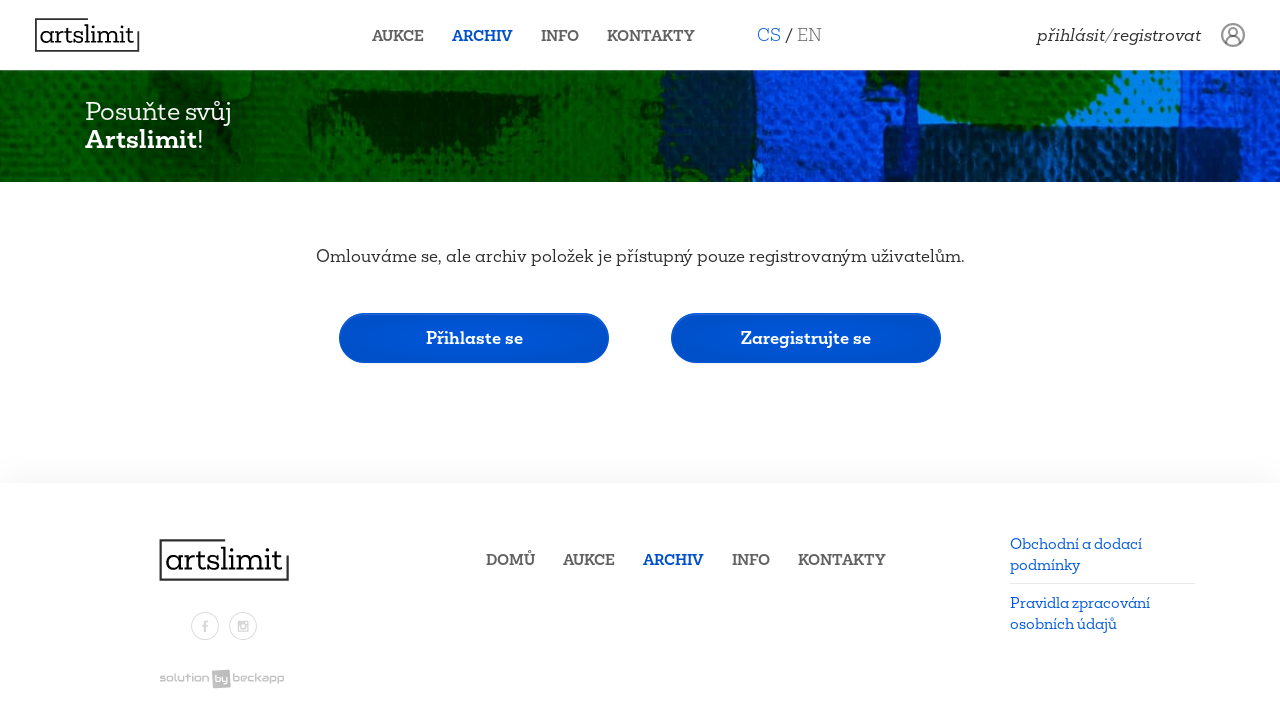

--- FILE ---
content_type: text/html; charset=utf-8
request_url: https://www.artslimit.com/cs/archive/3279-kostel-karel-holan-1942
body_size: 6408
content:
<!DOCTYPE html><html lang="cs"><head><meta charSet="utf-8" data-next-head=""/><meta name="viewport" content="width=device-width,initial-scale=1.0,maximum-scale=10,user-scalable=yes,viewport-fit=cover" data-next-head=""/><link rel="apple-touch-icon" sizes="180x180" href="/apple-touch-icon.png" data-next-head=""/><link rel="icon" type="image/png" sizes="32x32" href="/favicon.png" data-next-head=""/><link rel="icon" type="image/png" sizes="16x16" href="/favicon-16x16.png" data-next-head=""/><link rel="manifest" href="/site.webmanifest" crossorigin="use-credentials" data-next-head=""/><link rel="mask-icon" href="/safari-pinned-tab.svg" color="#000000" data-next-head=""/><meta name="apple-mobile-web-app-capable" content="yes" data-next-head=""/><meta name="mobile-web-app-capable" content="yes" data-next-head=""/><meta name="apple-mobile-web-app-title" content="Artslimit" data-next-head=""/><meta name="apple-mobile-web-app-status-bar-style" content="black" data-next-head=""/><meta name="application-name" content="Artslimit" data-next-head=""/><meta name="msapplication-TileColor" content="#ffffff" data-next-head=""/><meta name="theme-color" content="#ffffff" data-next-head=""/><meta name="format-detection" content="telephone=no" data-next-head=""/><link rel="alternate" hrefLang="cs" href="https://www.artslimit.com/cs/archive/[id]" data-next-head=""/><link rel="alternate" hrefLang="en" href="https://www.artslimit.com/en/archive/[id]" data-next-head=""/><link rel="alternate" hrefLang="x-default" href="https://www.artslimit.com/" data-next-head=""/><title data-next-head="">Artslimit</title><meta name="description" content="Výběrové aukce online" data-next-head=""/><meta property="og:type" content="website" data-next-head=""/><meta property="og:title" content="Artslimit" data-next-head=""/><meta property="og:description" content="Výběrové aukce online" data-next-head=""/><meta property="og:image" content="/share-image.png" data-next-head=""/><meta name="twitter:card" content="summary_large_image" data-next-head=""/><meta name="twitter:title" content="Artslimit" data-next-head=""/><meta name="twitter:description" content="Výběrové aukce online" data-next-head=""/><meta name="twitter:image" content="/share-image.png" data-next-head=""/><link rel="preload" href="/_next/static/chunks/8546676dfeaa2ed0.css" as="style" crossorigin="anonymous"/><link rel="preload" href="/_next/static/chunks/99a76f5ae5922561.css" as="style" crossorigin="anonymous"/><link rel="preload" href="/_next/static/chunks/8ab2bb18dc232eed.css" as="style" crossorigin="anonymous"/><link rel="stylesheet" href="/_next/static/chunks/8546676dfeaa2ed0.css" crossorigin="anonymous" data-n-g=""/><link rel="stylesheet" href="/_next/static/chunks/99a76f5ae5922561.css" crossorigin="anonymous" data-n-g=""/><link rel="stylesheet" href="/_next/static/chunks/8ab2bb18dc232eed.css" crossorigin="anonymous" data-n-p=""/><noscript data-n-css=""></noscript><script src="/_next/static/chunks/f72f13d93a3050b7.js" defer="" crossorigin="anonymous"></script><script src="/_next/static/chunks/7b61500413b358cd.js" defer="" crossorigin="anonymous"></script><script src="/_next/static/chunks/04f3c19ad1245719.js" defer="" crossorigin="anonymous"></script><script src="/_next/static/chunks/558f5f7889c73afb.js" defer="" crossorigin="anonymous"></script><script src="/_next/static/chunks/fd8b57de988d5ba0.js" defer="" crossorigin="anonymous"></script><script src="/_next/static/chunks/146146f8a64758ed.js" defer="" crossorigin="anonymous"></script><script src="/_next/static/chunks/7529c04fe45a4636.js" defer="" crossorigin="anonymous"></script><script src="/_next/static/chunks/0cf353905691a392.js" defer="" crossorigin="anonymous"></script><script src="/_next/static/chunks/c20e5d2c291721b6.js" defer="" crossorigin="anonymous"></script><script src="/_next/static/chunks/turbopack-5c4709223e0b5b1a.js" defer="" crossorigin="anonymous"></script><script src="/_next/static/chunks/0d4819cc7a807c10.js" defer="" crossorigin="anonymous"></script><script src="/_next/static/chunks/76a5623309dd435d.js" defer="" crossorigin="anonymous"></script><script src="/_next/static/chunks/c1b5a666bed67411.js" defer="" crossorigin="anonymous"></script><script src="/_next/static/chunks/97d563e35e6478f4.js" defer="" crossorigin="anonymous"></script><script src="/_next/static/chunks/7e59609569eb7ab6.js" defer="" crossorigin="anonymous"></script><script src="/_next/static/chunks/80981555edfd6538.js" defer="" crossorigin="anonymous"></script><script src="/_next/static/chunks/d4818d23441e4261.js" defer="" crossorigin="anonymous"></script><script src="/_next/static/chunks/9a6194c87cd800d8.js" defer="" crossorigin="anonymous"></script><script src="/_next/static/chunks/ebda4d75a093cc3e.js" defer="" crossorigin="anonymous"></script><script src="/_next/static/chunks/b17e14eb166cccf7.js" defer="" crossorigin="anonymous"></script><script src="/_next/static/chunks/f316da0ac81302e1.js" defer="" crossorigin="anonymous"></script><script src="/_next/static/chunks/turbopack-4e7becb37468817e.js" defer="" crossorigin="anonymous"></script><script src="/_next/static/j3OBlxAGI8yDfR2s5tHWt/_buildManifest.js" defer="" crossorigin="anonymous"></script><script src="/_next/static/j3OBlxAGI8yDfR2s5tHWt/_ssgManifest.js" defer="" crossorigin="anonymous"></script></head><body><link rel="preload" as="image" href="/assets/vectors/logo-spinner.svg"/><div id="__next"><div class="Layout-module-sass-module__DjCd7W__layout"><header class="Header-module-sass-module__ahzAuq__header"><nav class="navbar navbar-expand-md navbar-light fixed-top"><div class="container-fluid"><button aria-controls="responsive-navbar-nav" type="button" aria-label="Toggle navigation" class=" order-1 navbar-toggler collapsed"><div class="Header-module-sass-module__ahzAuq__header__icon"></div></button><span class="order-3 mx-auto px-2 px-lg-3 navbar-brand"><a class="logo-link" href="/cs"><svg xmlns="http://www.w3.org/2000/svg" viewBox="0 0 1996 776" width="112" height="44" aria-hidden="true" class="d-block"><path fill="none" stroke="currentColor" stroke-miterlimit="10" stroke-width="32" d="M1912.35 322.93v347.94H87.65V105.13h926.96"></path><g font-family="Mokoko-Regular, Mokoko" font-size="411.69" letter-spacing="-.02em"><path d="M268.777 529.857c36.64 0 63.812-16.056 78.22-44.05v37.463h61.754v-27.583h-30.053V348.713h30.053V321.13h-62.988v35.406c-13.586-25.937-40.346-41.993-76.575-41.993-59.695 0-100.864 43.64-100.864 107.451 0 65.459 41.993 107.863 100.453 107.863m6.175-30.053c-44.462 0-72.87-31.7-72.87-77.81s28.408-77.397 72.87-77.397 72.458 31.288 72.458 77.397-27.995 77.81-72.458 77.81"></path><path d="M557.368 317.837c-30.877 0-57.225 15.232-66.694 41.169V321.13h-61.341v27.583h30.053v146.974h-30.053v27.583h109.51v-27.583H492.32v-80.28c0-43.227 28.407-66.694 66.282-66.694 6.999 0 14.41.824 19.35 2.47V321.13c-5.764-2.058-12.763-3.293-20.585-3.293z" letter-spacing="0em"></path><path d="M730.682 487.453c-7 5.352-18.115 10.292-30.877 10.292-25.113 0-37.876-14.409-37.876-43.227V348.713h64.224V321.13h-64.224v-61.342l-32.935 8.234v53.108h-34.993v27.583h34.993v107.863c0 46.521 23.878 70.4 66.282 70.4 19.761 0 36.64-6.176 46.933-15.645z" letter-spacing="-.03em"></path><path d="M855.423 529.857c44.875 0 73.693-19.761 73.693-58.872 0-32.523-17.703-53.52-63.4-61.341l-23.055-3.706c-37.464-6.175-50.638-14.409-50.638-32.935 0-21.82 20.173-32.523 46.521-32.523 34.994 0 55.578 17.29 55.578 44.874v4.528h25.937V321.13h-25.937v20.173c-11.115-16.468-32.935-26.76-62.165-26.76-42.404 0-72.87 21.408-72.87 58.872 0 30.053 17.704 53.52 65.048 60.518l18.114 2.882c39.522 6.175 53.932 15.233 53.932 36.229s-18.115 30.465-47.345 30.465c-39.11 0-63.4-18.938-63.4-46.933v-3.293h-26.76v69.987h26.348v-23.466c12.763 19.76 39.523 30.053 70.4 30.053zM1049.175 523.27v-27.583h-30.053V198.035h-64.224v27.583h31.288v270.069h-30.053v27.583zM1108.072 267.61c16.056 0 24.702-9.88 24.702-24.29 0-13.585-8.646-23.877-24.702-23.877s-24.701 10.292-24.701 23.878c0 14.409 8.645 24.29 24.701 24.29zm52.698 255.66v-27.583h-30.054V321.13h-62.988v27.583h30.053v146.974h-30.053v27.583zM1536.256 399.763c0-56.402-27.995-85.22-79.457-85.22-37.463 0-63.4 16.88-76.162 43.228-10.704-28.819-33.759-43.228-69.576-43.228-34.582 0-59.695 14.41-71.222 38.699V321.13h-61.342v27.583h30.053v146.974h-30.053v27.583h98.806v-27.583h-35.817v-85.632c0-39.934 21.82-65.458 61.753-65.458 33.347 0 52.696 20.584 52.696 60.106v90.984h-35.817v27.583h104.57v-27.583h-35.817v-87.69c0-37.876 21.82-63.4 61.753-63.4 33.347 0 52.696 20.584 52.696 60.106v90.984h-35.817v27.583h98.806v-27.583h-30.053zM1622.299 267.61c16.056 0 24.701-9.88 24.701-24.29 0-13.585-8.645-23.877-24.701-23.877s-24.701 10.292-24.701 23.878c0 14.409 8.645 24.29 24.7 24.29zm52.696 255.66v-27.583h-30.053V321.13h-62.989v27.583h30.054v146.974h-30.054v27.583zM1824.053 487.453c-6.999 5.352-18.115 10.292-30.877 10.292-25.113 0-37.876-14.409-37.876-43.227V348.713h64.224V321.13H1755.3v-61.342l-32.935 8.234v53.108h-34.993v27.583h34.993v107.863c0 46.521 23.878 70.4 66.282 70.4 19.761 0 36.64-6.176 46.933-15.645z"></path></g></svg></a></span><div class="order-4 navbar-collapse collapse" id="responsive-navbar-nav"><div class="Navigation-module-sass-module__OCJurG__navigation mb-2 my-md-0 navbar-nav"><a data-rr-ui-event-key="/" class="d-flex align-items-center justify-content-center d-md-none nav-link" href="/cs">Domů</a><a data-rr-ui-event-key="/auction" class="d-flex align-items-center justify-content-center nav-link" href="/cs/auction">Aukce</a><a data-rr-ui-event-key="/archive" class="d-flex align-items-center justify-content-center nav-link active" href="/cs/archive">Archiv</a><a data-rr-ui-event-key="/info" class="d-flex align-items-center justify-content-center nav-link" href="/cs/info">Info</a><a data-rr-ui-event-key="/contact" class="d-flex align-items-center justify-content-center nav-link" href="/cs/contact">Kontakty</a><hr class="w-25 d-md-none my-1"/><div class="order-2 py-2 px-3 px-md-0 d-flex align-items-center mx-auto mx-md-0 ml-lg-5"><span><a class="font-weight-light px-2 px-md-0 active" href="/cs/archive/[id]">CS</a><span class="d-none d-sm-inline"> </span>/<span class="d-none d-sm-inline"> </span></span><span><a class="font-weight-light px-2 px-md-0 text-muted" href="/en/archive/[id]">EN</a></span></div></div></div><div class="Header-module-sass-module__ahzAuq__header__tools order-3 order-md-5 px-2 px-md-3"><img alt="Loading..." src="/assets/vectors/logo-spinner.svg" style="margin:0" class="Spinner-module-sass-module__f-be_G__spinner d-inline" draggable="false"/></div></div></nav></header><div class="BlockBanner-module-sass-module__piQrPW__block-banner"><div class="d-flex flex-column container-xl"><h4 class="mb-1">Posuňte svůj<br /> <b>Artslimit</b>!</h4></div></div><div class="mb-5 container-xl"><img alt="Loading..." src="/assets/vectors/logo-spinner.svg" class="Spinner-module-sass-module__f-be_G__spinner" draggable="false"/></div><button type="button" class="btn btn-primary btn-sm rounded-pill ScrollToTopButton-module-sass-module__7DRc6a__scrollToTop" title="Přesunout nahoru"><svg xmlns="http://www.w3.org/2000/svg" width="18" height="18" fill="none" viewBox="0 0 8.323 6" aria-hidden="true"><path fill="currentColor" fill-rule="evenodd" d="M4.308 0 8.04 4.096s.634.76 0 1.366-1.245 0-1.245 0l-2.488-2.73v.127l-2.67 2.86s-.655.633-1.336 0c-.68-.635 0-1.43 0-1.43z" clip-rule="evenodd"></path></svg><span class="sr-only">Přesunout nahoru</span></button><footer class="Footer-module-sass-module__yUG6la__footer"><div class="container-xl"><div class="no-gutters pb-3 row"><div class="mb-4 order-2 order-lg-1 col-lg-3 col-12"><div class="FooterSocial-module-sass-module__nlUXxG__social_footer"><a class="FooterSocial-module-sass-module__nlUXxG__social_footer__logo logo-link mb-4" href="/cs"><svg xmlns="http://www.w3.org/2000/svg" viewBox="0 0 1996 776" width="150" height="54" aria-hidden="true" class="mt-3 mt-lg-0"><path fill="none" stroke="currentColor" stroke-miterlimit="10" stroke-width="32" d="M1912.35 322.93v347.94H87.65V105.13h926.96"></path><g font-family="Mokoko-Regular, Mokoko" font-size="411.69" letter-spacing="-.02em"><path d="M268.777 529.857c36.64 0 63.812-16.056 78.22-44.05v37.463h61.754v-27.583h-30.053V348.713h30.053V321.13h-62.988v35.406c-13.586-25.937-40.346-41.993-76.575-41.993-59.695 0-100.864 43.64-100.864 107.451 0 65.459 41.993 107.863 100.453 107.863m6.175-30.053c-44.462 0-72.87-31.7-72.87-77.81s28.408-77.397 72.87-77.397 72.458 31.288 72.458 77.397-27.995 77.81-72.458 77.81"></path><path d="M557.368 317.837c-30.877 0-57.225 15.232-66.694 41.169V321.13h-61.341v27.583h30.053v146.974h-30.053v27.583h109.51v-27.583H492.32v-80.28c0-43.227 28.407-66.694 66.282-66.694 6.999 0 14.41.824 19.35 2.47V321.13c-5.764-2.058-12.763-3.293-20.585-3.293z" letter-spacing="0em"></path><path d="M730.682 487.453c-7 5.352-18.115 10.292-30.877 10.292-25.113 0-37.876-14.409-37.876-43.227V348.713h64.224V321.13h-64.224v-61.342l-32.935 8.234v53.108h-34.993v27.583h34.993v107.863c0 46.521 23.878 70.4 66.282 70.4 19.761 0 36.64-6.176 46.933-15.645z" letter-spacing="-.03em"></path><path d="M855.423 529.857c44.875 0 73.693-19.761 73.693-58.872 0-32.523-17.703-53.52-63.4-61.341l-23.055-3.706c-37.464-6.175-50.638-14.409-50.638-32.935 0-21.82 20.173-32.523 46.521-32.523 34.994 0 55.578 17.29 55.578 44.874v4.528h25.937V321.13h-25.937v20.173c-11.115-16.468-32.935-26.76-62.165-26.76-42.404 0-72.87 21.408-72.87 58.872 0 30.053 17.704 53.52 65.048 60.518l18.114 2.882c39.522 6.175 53.932 15.233 53.932 36.229s-18.115 30.465-47.345 30.465c-39.11 0-63.4-18.938-63.4-46.933v-3.293h-26.76v69.987h26.348v-23.466c12.763 19.76 39.523 30.053 70.4 30.053zM1049.175 523.27v-27.583h-30.053V198.035h-64.224v27.583h31.288v270.069h-30.053v27.583zM1108.072 267.61c16.056 0 24.702-9.88 24.702-24.29 0-13.585-8.646-23.877-24.702-23.877s-24.701 10.292-24.701 23.878c0 14.409 8.645 24.29 24.701 24.29zm52.698 255.66v-27.583h-30.054V321.13h-62.988v27.583h30.053v146.974h-30.053v27.583zM1536.256 399.763c0-56.402-27.995-85.22-79.457-85.22-37.463 0-63.4 16.88-76.162 43.228-10.704-28.819-33.759-43.228-69.576-43.228-34.582 0-59.695 14.41-71.222 38.699V321.13h-61.342v27.583h30.053v146.974h-30.053v27.583h98.806v-27.583h-35.817v-85.632c0-39.934 21.82-65.458 61.753-65.458 33.347 0 52.696 20.584 52.696 60.106v90.984h-35.817v27.583h104.57v-27.583h-35.817v-87.69c0-37.876 21.82-63.4 61.753-63.4 33.347 0 52.696 20.584 52.696 60.106v90.984h-35.817v27.583h98.806v-27.583h-30.053zM1622.299 267.61c16.056 0 24.701-9.88 24.701-24.29 0-13.585-8.645-23.877-24.701-23.877s-24.701 10.292-24.701 23.878c0 14.409 8.645 24.29 24.7 24.29zm52.696 255.66v-27.583h-30.053V321.13h-62.989v27.583h30.054v146.974h-30.054v27.583zM1824.053 487.453c-6.999 5.352-18.115 10.292-30.877 10.292-25.113 0-37.876-14.409-37.876-43.227V348.713h64.224V321.13H1755.3v-61.342l-32.935 8.234v53.108h-34.993v27.583h34.993v107.863c0 46.521 23.878 70.4 66.282 70.4 19.761 0 36.64-6.176 46.933-15.645z"></path></g></svg></a><div class="d-flex align-items-center justify-content-center"><a href="https://www.facebook.com/artslimit" target="_blank" class="FooterSocial-module-sass-module__nlUXxG__social_footer__social FooterSocial-module-sass-module__nlUXxG__social_footer__social_icon_facebook"><span class="sr-only">Facebook</span></a><a href="https://www.instagram.com/artslimit_com/" target="_blank" class="FooterSocial-module-sass-module__nlUXxG__social_footer__social FooterSocial-module-sass-module__nlUXxG__social_footer__social_icon_instagram"><span class="sr-only">Instagram</span></a></div><a target="_blank" class="FooterSocial-module-sass-module__nlUXxG__social_footer__logoBeckapp mt-2 mt-lg-3 mt-xl-4 link-underline-never" href="http://beckapp.solutions/"><svg xmlns="http://www.w3.org/2000/svg" viewBox="0 0 133.01 21.383" width="128" height="22" aria-hidden="true" class="mt-3 mt-lg-0"><linearGradient id="logo-beckapp_svg__a" x1="54.067" x2="73.428" y1="10.167" y2="9.216" gradientUnits="userSpaceOnUse"><stop offset="0" stop-color="#1d3765"></stop><stop offset="1" stop-color="#141b30"></stop></linearGradient><g fill="#1d3765"><path d="M8.14 11.262c0 .25-.03.48-.1.68-.06.2-.15.38-.26.53s-.23.28-.37.39-.29.2-.44.26c-.15.07-.31.12-.46.15-.16.03-.31.05-.45.05H2.07v-1.47h3.98q.3 0 .45-.15c.15-.15.15-.25.15-.44-.01-.39-.21-.59-.58-.59H3.78c-.33 0-.6-.06-.83-.17-.22-.11-.41-.25-.55-.42s-.24-.35-.31-.55c-.06-.2-.09-.38-.09-.55 0-.33.06-.61.18-.83.11-.23.26-.41.44-.55s.37-.24.58-.3c.2-.06.4-.1.58-.1H7.4v1.47H3.79a.5.5 0 0 0-.18.03c-.04.02-.08.04-.1.07-.01.03-.03.06-.03.09s-.01.06-.01.09c0 .06.02.11.03.14.02.03.04.06.07.07.04.03.07.04.11.04h2.4c.38 0 .7.07.96.2s.48.31.64.51.28.43.35.67c.07.25.11.48.11.68M15.84 11.262c0 .25-.03.48-.1.68s-.15.38-.25.53c-.11.15-.23.28-.37.39s-.29.2-.44.26c-.15.07-.31.12-.46.15-.16.03-.3.05-.45.05h-2.66c-.2 0-.43-.04-.67-.11s-.47-.19-.67-.35c-.21-.17-.38-.38-.52-.64s-.21-.58-.21-.97v-2q0-.57.21-.96c.21-.39.31-.48.52-.64.2-.15.43-.27.67-.34s.46-.11.67-.11h2.66c.38 0 .7.07.96.2s.48.31.64.51c.16.21.28.43.35.67s.11.47.11.67v2.01zm-1.48-1.98c0-.2-.05-.36-.15-.45-.1-.1-.25-.15-.44-.15h-2.65q-.3 0-.45.15c-.15.15-.15.25-.15.44v2c0 .19.05.34.15.44s.25.15.45.15h2.65q.3 0 .45-.15c.15-.15.15-.25.15-.44v-1.99zM19.78 13.332h-.66c-.21 0-.44-.04-.68-.11s-.46-.19-.67-.35c-.21-.17-.38-.38-.52-.64s-.2-.58-.2-.97v-6.65h1.47v6.65c0 .18.06.33.17.43.11.11.26.16.43.16h.66zM27.34 12.592a.776.776 0 0 1-.45.69c-.09.04-.18.06-.29.06h-3.33c-.18 0-.38-.02-.58-.06-.21-.04-.41-.11-.61-.2s-.39-.21-.58-.35-.35-.31-.49-.52a2.753 2.753 0 0 1-.47-1.6v-3.41h1.47v3.4c0 .19.03.37.1.52s.16.29.27.39c.11.11.25.19.4.25s.32.09.5.09h2.58v-4.65h1.47v5.39zM34.3 8.682h-2.58v4.66h-1.49v-4.66h-1.92v-1.48h1.92v-2h1.49v2h2.58zM36.77 5.952H35.3v-1.34h1.47zm0 7.38H35.3v-6.13h1.47zM44.85 11.262c0 .25-.03.48-.1.68-.06.2-.15.38-.26.53s-.23.28-.37.39-.29.2-.44.26c-.15.07-.31.12-.46.15-.16.03-.31.05-.45.05h-2.66c-.2 0-.43-.04-.67-.11s-.47-.19-.67-.35c-.21-.17-.38-.38-.52-.64s-.21-.58-.21-.97v-2q0-.57.21-.96c.21-.39.31-.48.52-.64s.43-.28.67-.35.47-.11.67-.11h2.66c.38 0 .7.07.96.2s.48.31.64.51c.16.21.28.43.35.67s.11.47.11.67v2.02zm-1.48-1.98c0-.2-.05-.36-.15-.45-.1-.1-.25-.15-.44-.15h-2.65q-.3 0-.45.15c-.15.15-.15.25-.15.44v2c0 .19.05.34.15.44s.25.15.45.15h2.65q.3 0 .45-.15c.15-.15.15-.25.15-.44v-1.99zM52.89 13.332h-1.47v-3.4c0-.19-.03-.37-.1-.52s-.16-.29-.27-.39-.25-.19-.4-.25-.32-.09-.5-.09h-2.58v4.66H46.1v-5.4a.72.72 0 0 1 .22-.52.78.78 0 0 1 .53-.22h3.32c.19 0 .38.02.59.06s.41.11.61.2.4.21.58.35.35.31.49.52.25.44.34.7q.12.39.12.9v3.4z"></path></g><g fill="#1d3765"><path d="M84.8 11.262c0 .14-.02.29-.05.44-.03.16-.08.31-.15.46s-.16.3-.26.44-.24.26-.39.37-.33.19-.53.26c-.2.06-.43.1-.68.1h-2.66a2.3 2.3 0 0 1-1.34-.46c-.14-.11-.26-.24-.37-.39s-.19-.33-.26-.53c-.06-.2-.1-.43-.1-.68v-6.66h1.47v6.65a.564.564 0 0 0 .59.59h2.66c.18 0 .33-.05.43-.16s.16-.25.16-.43v-2c0-.19-.06-.33-.17-.43s-.25-.16-.42-.16h-2.66v-1.47h2.66a2.3 2.3 0 0 1 1.34.46c.14.1.26.24.37.39s.19.33.26.53c.06.2.1.43.1.68zM92.65 9.232c0 .2-.04.42-.11.66s-.19.46-.35.66-.37.37-.63.51-.57.21-.94.21h-2.66v-1.4h2.66c.2 0 .35-.06.46-.18s.16-.28.16-.46q0-.285-.18-.45c-.18-.165-.27-.17-.44-.17h-2.66c-.2 0-.36.06-.46.18s-.16.28-.16.46v2.06c0 .2.06.35.18.46s.28.16.46.16h2.65v1.41h-2.66c-.2 0-.42-.04-.66-.11s-.46-.19-.66-.35-.37-.37-.51-.63-.2-.57-.2-.94v-2.08c0-.2.04-.42.11-.66s.19-.46.35-.66.37-.37.63-.51.57-.2.94-.2h2.66c.2 0 .42.04.66.11s.46.19.66.35.37.37.51.63c.12.26.19.57.19.94M99.58 13.332h-4c-.2 0-.43-.04-.67-.11s-.47-.19-.67-.35c-.21-.17-.38-.38-.52-.64s-.21-.58-.21-.97v-2c0-.14.02-.29.05-.44.03-.16.08-.31.15-.46s.16-.3.26-.44c.11-.14.24-.26.39-.37s.34-.19.54-.25.43-.1.68-.1h4v1.47h-4c-.19 0-.34.05-.44.15s-.15.25-.15.45v1.99c0 .19.05.34.15.44s.25.15.45.15h3.99zM102.3 13.332h-1.47v-8.72h1.47zm5.7 0h-2.13l-2.97-2.87a.68.68 0 0 1-.23-.57c.01-.11.04-.21.08-.3.05-.09.11-.17.2-.24l2.69-2.17H108l-3.47 2.8zM114.96 11.302c0 .2-.04.42-.11.66s-.19.46-.35.66-.37.37-.63.51-.57.2-.94.2h-2.66c-.2 0-.42-.04-.66-.11s-.46-.19-.66-.35-.37-.37-.51-.63-.2-.57-.2-.94c0-.2.04-.42.11-.66s.19-.46.35-.66.37-.37.63-.51.57-.2.94-.2h2.66v1.41h-2.66c-.2 0-.36.06-.46.18-.11.12-.16.28-.16.46 0 .19.06.34.19.45s.28.16.45.16h2.65c.2 0 .36-.06.46-.18s.16-.27.16-.45v-2.07c0-.19-.06-.35-.18-.46s-.27-.17-.45-.17h-3.24v-1.4h3.24c.2 0 .42.04.66.11s.46.19.66.35.37.37.51.63.21.57.21.94v2.07zM122.98 11.262c0 .25-.03.48-.1.68-.06.2-.15.38-.26.53s-.23.28-.37.39-.29.2-.44.26c-.15.07-.31.12-.46.15-.16.03-.3.05-.44.05h-2.66v-1.47h2.66c.2 0 .34-.05.44-.15s.15-.25.15-.44v-1.98c0-.2-.05-.36-.15-.45-.1-.1-.25-.15-.44-.15h-2.65q-.3 0-.45.15c-.15.15-.15.25-.15.44v5.98h-1.47v-5.98c0-.25.03-.48.1-.68.06-.2.15-.38.26-.53s.23-.28.37-.39.29-.2.44-.26.31-.12.46-.15c.16-.03.3-.05.44-.05h2.66c.25 0 .48.03.68.1.2.06.38.15.53.25.15.11.28.23.39.37s.2.29.26.44a2.283 2.283 0 0 1 .2.9zM131 11.262c0 .25-.03.48-.1.68s-.15.38-.25.53c-.11.15-.23.28-.37.39s-.29.2-.44.26a2.283 2.283 0 0 1-.9.2h-2.66v-1.47h2.66c.2 0 .34-.05.44-.15s.15-.25.15-.44v-1.98c0-.2-.05-.36-.15-.45-.1-.1-.25-.15-.44-.15h-2.65q-.3 0-.45.15c-.15.15-.15.25-.15.44v5.98h-1.47v-5.98c0-.25.03-.48.1-.68s.15-.38.26-.53.23-.28.37-.39.29-.2.44-.26c.15-.07.31-.12.46-.15.16-.03.3-.05.44-.05h2.66c.25 0 .48.03.68.1.2.06.38.15.53.25s.28.23.39.37.2.29.26.44a2.283 2.283 0 0 1 .2.9v1.99z"></path></g><path fill="url(#logo-beckapp_svg__a)" d="m72.49 18.41-16.41.97c-.55.03-1.02-.39-1.06-.94l-.97-16.41c-.03-.55.39-1.02.94-1.06L71.39 0c.55-.03 1.02.39 1.06.94l.97 16.41a.99.99 0 0 1-.93 1.06" class="logo-beckapp_svg__rectbeckapp" transform="translate(2 1.002)"></path><path fill="#fff" d="M65.26 11.982c0 .12-.01.25-.04.38s-.07.27-.13.4-.13.26-.23.38-.21.23-.34.32-.28.17-.46.22-.37.08-.59.08h-2.29c-.12 0-.25-.01-.38-.04s-.27-.07-.4-.13a1.7 1.7 0 0 1-.7-.57 1.793 1.793 0 0 1-.3-1.05v-5.72h1.27v5.73c0 .16.05.28.15.37s.22.14.37.14h2.29c.16 0 .28-.05.37-.14s.13-.22.13-.37v-1.72c0-.16-.05-.28-.14-.37s-.22-.13-.37-.13h-2.29v-1.27h2.29c.12 0 .25.01.38.04s.27.07.4.13a1.7 1.7 0 0 1 .7.57c.09.13.16.28.22.46s.08.37.08.59v1.7zM70.39 13.762H68.1c-.18 0-.38-.03-.58-.09s-.4-.16-.58-.31a1.6 1.6 0 0 1-.44-.55c-.12-.23-.18-.5-.18-.83v-3.5h1.27v3.5c0 .17.04.29.13.38s.22.13.39.13h2.28zm1.77.51c0 .22-.03.41-.08.59-.06.17-.13.33-.22.46s-.2.24-.32.34a1.87 1.87 0 0 1-1.16.4H68.1v-1.27h2.29c.17 0 .3-.04.38-.13s.13-.21.13-.38v-5.79h1.27v5.78z"></path></svg><span class="text-white" title="[0.1.5] 24. 12. 2025 3:47:42">.</span></a></div></div><div class="mb-4 order-1 order-lg-2 pt-lg-2 col-lg-7 col-12"><div class="Navigation-module-sass-module__OCJurG__navigation mb-2 my-md-0 nav"><a data-rr-ui-event-key="/" class="d-flex align-items-center justify-content-center nav-link" href="/cs">Domů</a><a data-rr-ui-event-key="/auction" class="d-flex align-items-center justify-content-center nav-link" href="/cs/auction">Aukce</a><a data-rr-ui-event-key="/archive" class="d-flex align-items-center justify-content-center nav-link active" href="/cs/archive">Archiv</a><a data-rr-ui-event-key="/info" class="d-flex align-items-center justify-content-center nav-link" href="/cs/info">Info</a><a data-rr-ui-event-key="/contact" class="d-flex align-items-center justify-content-center nav-link" href="/cs/contact">Kontakty</a></div></div><div class="order-3 font-size-sm text-center text-lg-left col-lg-2 col-12"><a href="https://api.artslimit.com/op/cs" class="d-block link-underline-hover" target="_blank">Obchodní a dodací podmínky</a><hr class="d-none d-lg-block my-2"/><a href="https://api.artslimit.com/gdpr/cs" class="d-block link-underline-hover" target="_blank">Pravidla zpracování osobních údajů</a><br class="d-block d-lg-none"/></div></div></div></footer></div><section class="Toastify" aria-live="polite" aria-atomic="false" aria-relevant="additions text" aria-label="Notifications Alt+T"></section></div><script id="__NEXT_DATA__" type="application/json" crossorigin="anonymous">{"props":{"pageProps":{}},"page":"/archive/[id]","query":{},"buildId":"j3OBlxAGI8yDfR2s5tHWt","nextExport":true,"autoExport":true,"isFallback":false,"locale":"cs","locales":["default","cs","en"],"defaultLocale":"default","scriptLoader":[]}</script></body></html>

--- FILE ---
content_type: text/css; charset=UTF-8
request_url: https://www.artslimit.com/_next/static/chunks/99a76f5ae5922561.css
body_size: 5685
content:
.BlockClosingTime-module-sass-module__KA_MaG__block-closing-time__container{background-color:#bdbdbd;flex-direction:column;place-content:center;height:100%;min-height:42px;max-height:64px;margin-bottom:1rem;display:flex;position:relative;overflow:hidden}.BlockClosingTime-module-sass-module__KA_MaG__block-closing-time__container-inner{background-color:#0050c9;border-radius:.25rem;max-width:100%;height:100%;transition:width .1s linear;position:absolute;left:0}.BlockClosingTime-module-sass-module__KA_MaG__block-closing-time__last-chance{background-color:#e00600}.BlockClosingTime-module-sass-module__KA_MaG__block-closing-time__value{color:#fff;z-index:1;text-shadow:0 0 2px #0005}
.ImageCard-module-sass-module__hRwkAq__image-card__container-img{-webkit-user-select:none;user-select:none;flex-direction:column;justify-content:center;align-items:center;height:42vh;max-height:320px;display:flex}.ImageCard-module-sass-module__hRwkAq__image-card__container-img.ImageCard-module-sass-module__hRwkAq__image-card__small-img-container{height:15vh}@media (min-width:768px){.ImageCard-module-sass-module__hRwkAq__image-card__container-img.ImageCard-module-sass-module__hRwkAq__image-card__small-img-container{height:347px;max-height:347px}}.ImageCard-module-sass-module__hRwkAq__image-card__footer{background-color:#fff;padding:.375rem 1.25rem;display:flex;overflow:auto}.ImageCard-module-sass-module__hRwkAq__image-card__footer img{-webkit-user-select:none;user-select:none;cursor:pointer;max-height:80px;margin-right:.375rem}.ImageCard-module-sass-module__hRwkAq__image-card__footer img:last-child{margin-right:0}.ImageCard-module-sass-module__hRwkAq__image-card__modal{cursor:pointer}.ImageCard-module-sass-module__hRwkAq__image-card__modal .modal-dialog{max-width:95vw;min-height:100vh;margin:auto}.ImageCard-module-sass-module__hRwkAq__image-card__modal .modal-dialog .modal-content{pointer-events:none;box-shadow:none;background-color:#0000;border:none}.ImageCard-module-sass-module__hRwkAq__image-card__close-button{cursor:pointer;filter:invert()brightness(.6);pointer-events:all;background-image:url(/assets/icons/icon-close.svg);background-position:50%;background-repeat:no-repeat;background-size:1.5rem;padding:1rem;transition:filter .3s;position:absolute;top:0;right:0}.ImageCard-module-sass-module__hRwkAq__image-card__close-button:hover,.ImageCard-module-sass-module__hRwkAq__image-card__close-button:active{box-shadow:none;filter:invert()brightness();outline:none}.ImageCard-module-sass-module__hRwkAq__image-card__image-container{-webkit-user-select:none;user-select:none;justify-content:center;height:80vh;min-height:80vh;max-height:80vh;margin-top:0;margin-bottom:3vh;display:flex}.ImageCard-module-sass-module__hRwkAq__image-card__modal-image{pointer-events:all;object-fit:contain;cursor:pointer;max-height:100%;display:block}@media (min-width:768px){.ImageCard-module-sass-module__hRwkAq__image-card__modal-image{margin:0 auto;box-shadow:0 0 30px #000}}.ImageCard-module-sass-module__hRwkAq__image-card__slick-slider-container{pointer-events:none}.ImageCard-module-sass-module__hRwkAq__image-card__slick-slider-container .slick-slider{box-sizing:border-box;-webkit-touch-callout:none;-webkit-user-select:none;user-select:none;-khtml-user-select:none;-ms-touch-action:pan-y;touch-action:pan-y;-webkit-tap-highlight-color:#0000;display:block;position:relative}.ImageCard-module-sass-module__hRwkAq__image-card__slick-slider-container .slick-slider .slick-list{overflow:visible}.ImageCard-module-sass-module__hRwkAq__image-card__slick-slider-container .slick-slider .slick-list .slick-track .slick-slide{pointer-events:all}.ImageCard-module-sass-module__hRwkAq__image-card__slick-slider-container .slick-slider .slick-list .slick-track .slick-slide div[tabindex]{display:block!important}.ImageCard-module-sass-module__hRwkAq__image-card__slick-slider-container .slick-slider .slick-list .slick-track .slick-slide div:focus{outline:none!important}.ImageCard-module-sass-module__hRwkAq__image-card__slick-slider-container .slick-slider .slick-list .slick-track .slick-slide img{cursor:pointer;filter:grayscale(25%)brightness(.75);height:10vh;margin-left:1vh;margin-right:1vh;transition:filter .15s ease-in,box-shadow .15s ease-in}.ImageCard-module-sass-module__hRwkAq__image-card__slick-slider-container .slick-slider .slick-list .slick-track .slick-slide img:hover{filter:grayscale(0);box-shadow:0 0 10px #000}.ImageCard-module-sass-module__hRwkAq__image-card__slick-slider-container .slick-slider .slick-list .slick-track .slick-slide.slick-active img{filter:grayscale(0);box-shadow:0 0 10px #000}.ImageCard-module-sass-module__hRwkAq__image-card__slick-slider-container .slick-slider .slick-list .slick-track .slick-cloned{display:none}.slick-loading .ImageCard-module-sass-module__hRwkAq__image-card__slick-slider-container .slick-slider .slick-list{background:#fff url(/assets/vectors/logo-spinner.svg) 50% no-repeat}.ImageCard-module-sass-module__hRwkAq__image-card__slick-slider-container .slick-slider .slick-prev{cursor:pointer;pointer-events:all;filter:brightness()drop-shadow(0 0 4px #00000040);color:#0000;background-color:#0000;background-position:50%;background-repeat:no-repeat;background-size:20px;border:none;outline:none;width:20px;height:20px;padding:0;font-size:0;line-height:0;transition:filter .3s;display:block;position:absolute;top:50%;transform:translateY(-50%)}.ImageCard-module-sass-module__hRwkAq__image-card__slick-slider-container .slick-slider .slick-next{cursor:pointer;pointer-events:all;filter:brightness()drop-shadow(0 0 4px #00000040);color:#0000;background-color:#0000;background-position:50%;background-repeat:no-repeat;background-size:20px;border:none;outline:none;width:20px;height:20px;padding:0;font-size:0;line-height:0;transition:filter .3s;display:block;position:absolute;top:50%;transform:translateY(-50%)}.ImageCard-module-sass-module__hRwkAq__image-card__slick-slider-container .slick-slider .slick-prev:hover{color:#0000;background-color:#0000;outline:none}.ImageCard-module-sass-module__hRwkAq__image-card__slick-slider-container .slick-slider .slick-prev:focus{color:#0000;background-color:#0000;outline:none}.ImageCard-module-sass-module__hRwkAq__image-card__slick-slider-container .slick-slider .slick-next:hover{color:#0000;background-color:#0000;outline:none}.ImageCard-module-sass-module__hRwkAq__image-card__slick-slider-container .slick-slider .slick-next:focus{color:#0000;background-color:#0000;outline:none}.ImageCard-module-sass-module__hRwkAq__image-card__slick-slider-container .slick-slider .slick-prev:hover:before{opacity:1}.ImageCard-module-sass-module__hRwkAq__image-card__slick-slider-container .slick-slider .slick-prev:focus:before{opacity:1}.ImageCard-module-sass-module__hRwkAq__image-card__slick-slider-container .slick-slider .slick-next:hover:before{opacity:1}.ImageCard-module-sass-module__hRwkAq__image-card__slick-slider-container .slick-slider .slick-next:focus:before{opacity:1}.ImageCard-module-sass-module__hRwkAq__image-card__slick-slider-container .slick-slider .slick-prev:hover{filter:brightness(1.75)drop-shadow(0 0 2px #00000080)}.ImageCard-module-sass-module__hRwkAq__image-card__slick-slider-container .slick-slider .slick-next:hover{filter:brightness(1.75)drop-shadow(0 0 2px #00000080)}.ImageCard-module-sass-module__hRwkAq__image-card__slick-slider-container .slick-slider .slick-prev.slick-disabled{filter:brightness()drop-shadow(0 0 4px #00000040);opacity:.25;cursor:not-allowed}.ImageCard-module-sass-module__hRwkAq__image-card__slick-slider-container .slick-slider .slick-next.slick-disabled{filter:brightness()drop-shadow(0 0 4px #00000040);opacity:.25;cursor:not-allowed}.ImageCard-module-sass-module__hRwkAq__image-card__slick-slider-container .slick-slider .slick-prev.slick-disabled:before{opacity:.25}.ImageCard-module-sass-module__hRwkAq__image-card__slick-slider-container .slick-slider .slick-next.slick-disabled:before{opacity:.25}.ImageCard-module-sass-module__hRwkAq__image-card__slick-slider-container .slick-slider .slick-prev:before{color:#fff;opacity:.75;-webkit-font-smoothing:antialiased;-moz-osx-font-smoothing:grayscale;font-family:"";font-size:20px;line-height:1;display:none}.ImageCard-module-sass-module__hRwkAq__image-card__slick-slider-container .slick-slider .slick-next:before{color:#fff;opacity:.75;-webkit-font-smoothing:antialiased;-moz-osx-font-smoothing:grayscale;font-family:"";font-size:20px;line-height:1;display:none}.ImageCard-module-sass-module__hRwkAq__image-card__slick-slider-container .slick-slider .slick-prev{background-image:url(/assets/vectors/icon-small-arrow-left.svg);left:-25px}[dir=rtl] .ImageCard-module-sass-module__hRwkAq__image-card__slick-slider-container .slick-slider .slick-prev{background-image:url(/assets/vectors/icon-small-arrow-right.svg);left:auto;right:-25px}.ImageCard-module-sass-module__hRwkAq__image-card__slick-slider-container .slick-slider .slick-next{background-image:url(/assets/vectors/icon-small-arrow-right.svg);right:-25px}[dir=rtl] .ImageCard-module-sass-module__hRwkAq__image-card__slick-slider-container .slick-slider .slick-next{background-image:url(/assets/vectors/icon-small-arrow-left.svg);left:-25px;right:auto}.ImageCard-module-sass-module__hRwkAq__image-card__slick-slider-container .slick-slider .slick-arrow{z-index:1;box-sizing:content-box;padding:2rem;top:-43vh}@media (min-width:768px){.ImageCard-module-sass-module__hRwkAq__image-card__slick-slider-container .slick-slider .slick-arrow{top:-41vh}}.ImageCard-module-sass-module__hRwkAq__image-card__slick-slider-container .slick-slider .slick-dotted.slick-slider{margin-bottom:30px}.ImageCard-module-sass-module__hRwkAq__image-card__slick-slider-container .slick-slider .slick-dots{text-align:center;width:100%;margin:0;padding:0;list-style:none;display:block;position:absolute;bottom:-25px}.ImageCard-module-sass-module__hRwkAq__image-card__slick-slider-container .slick-slider .slick-dots li{cursor:pointer;width:20px;height:20px;margin:0 5px;padding:0;display:inline-block;position:relative}.ImageCard-module-sass-module__hRwkAq__image-card__slick-slider-container .slick-slider .slick-dots li button{color:#0000;cursor:pointer;background:0 0;border:0;outline:none;width:20px;height:20px;padding:5px;font-size:0;line-height:0;display:block}.ImageCard-module-sass-module__hRwkAq__image-card__slick-slider-container .slick-slider .slick-dots li button:hover{outline:none}.ImageCard-module-sass-module__hRwkAq__image-card__slick-slider-container .slick-slider .slick-dots li button:focus{outline:none}.ImageCard-module-sass-module__hRwkAq__image-card__slick-slider-container .slick-slider .slick-dots li button:hover:before{opacity:1}.ImageCard-module-sass-module__hRwkAq__image-card__slick-slider-container .slick-slider .slick-dots li button:focus:before{opacity:1}.ImageCard-module-sass-module__hRwkAq__image-card__slick-slider-container .slick-slider .slick-dots li button:before{content:"•";text-align:center;color:#000;opacity:.25;-webkit-font-smoothing:antialiased;-moz-osx-font-smoothing:grayscale;width:20px;height:20px;font-family:"";font-size:6px;line-height:20px;position:absolute;top:0;left:0}.ImageCard-module-sass-module__hRwkAq__image-card__slick-slider-container .slick-slider .slick-dots li.slick-active button:before{color:#000;opacity:.75}.ImageCard-module-sass-module__hRwkAq__image-card__slick-slider-container .slick-slider .slick-list{margin:0;padding:0;display:block;position:relative;overflow:hidden}.ImageCard-module-sass-module__hRwkAq__image-card__slick-slider-container .slick-slider .slick-list:focus{outline:none}.ImageCard-module-sass-module__hRwkAq__image-card__slick-slider-container .slick-slider .slick-list.dragging{cursor:hand}.ImageCard-module-sass-module__hRwkAq__image-card__slick-slider-container .slick-slider .slick-slider .slick-track{transform:translate(0,0)}.ImageCard-module-sass-module__hRwkAq__image-card__slick-slider-container .slick-slider .slick-slider .slick-list{transform:translate(0,0)}.ImageCard-module-sass-module__hRwkAq__image-card__slick-slider-container .slick-slider .slick-track{margin-left:auto;margin-right:auto;display:block;position:relative;top:0;left:0}.ImageCard-module-sass-module__hRwkAq__image-card__slick-slider-container .slick-slider .slick-track:before{content:"";display:table}.ImageCard-module-sass-module__hRwkAq__image-card__slick-slider-container .slick-slider .slick-track:after{content:"";display:table}.ImageCard-module-sass-module__hRwkAq__image-card__slick-slider-container .slick-slider .slick-track:after{clear:both}.slick-loading .ImageCard-module-sass-module__hRwkAq__image-card__slick-slider-container .slick-slider .slick-track{visibility:hidden}.ImageCard-module-sass-module__hRwkAq__image-card__slick-slider-container .slick-slider .slick-slide{float:left;height:100%;min-height:1px}[dir=rtl] .ImageCard-module-sass-module__hRwkAq__image-card__slick-slider-container .slick-slider .slick-slide{float:right}.ImageCard-module-sass-module__hRwkAq__image-card__slick-slider-container .slick-slider .slick-slide img{display:block}.ImageCard-module-sass-module__hRwkAq__image-card__slick-slider-container .slick-slider .slick-slide.slick-loading img{display:none}.ImageCard-module-sass-module__hRwkAq__image-card__slick-slider-container .slick-slider .slick-slide.dragging img{pointer-events:none}.ImageCard-module-sass-module__hRwkAq__image-card__slick-slider-container .slick-slider .slick-initialized .slick-slide{display:block}.ImageCard-module-sass-module__hRwkAq__image-card__slick-slider-container .slick-slider .slick-loading .slick-slide{visibility:hidden}.ImageCard-module-sass-module__hRwkAq__image-card__slick-slider-container .slick-slider .slick-vertical .slick-slide{border:1px solid #0000;height:auto;display:block}.ImageCard-module-sass-module__hRwkAq__image-card__slick-slider-container .slick-slider .slick-arrow.slick-hidden{display:none}
.ItemStatus-module-sass-module__CFENVG__item-status{justify-content:flex-end;align-items:center;min-height:20px;display:flex}.ItemStatus-module-sass-module__CFENVG__item-status svg{margin-left:.5rem;margin-right:.5rem;transition:color .125s ease-in-out,background-color .125s ease-in-out,border-color .125s ease-in-out,box-shadow .125s ease-in-out}.ItemStatus-module-sass-module__CFENVG__item-status>svg:first-of-type{margin-left:1rem}.ItemStatus-module-sass-module__CFENVG__item-status>button:last-child{margin-left:.5rem!important}.ItemStatus-module-sass-module__CFENVG__item-status>a:last-child{margin-left:.5rem!important}.ItemStatus-module-sass-module__CFENVG__item-status>button:last-child svg{margin-left:0;margin-right:0}.ItemStatus-module-sass-module__CFENVG__item-status>a:last-child svg{margin-left:0;margin-right:0}.ItemStatus-module-sass-module__CFENVG__item-status__indicator{vertical-align:baseline;background-color:#bdbdbd;border-radius:50%;width:9px;height:9px;margin-right:10px;display:inline-block}.ItemStatus-module-sass-module__CFENVG__item-status__label{color:gray;white-space:nowrap;font-size:.75rem;font-style:italic}.ItemStatus-module-sass-module__CFENVG__item-status__assigned .ItemStatus-module-sass-module__CFENVG__item-status__indicator{background-color:#0058dc}.ItemStatus-module-sass-module__CFENVG__item-status__assigned .ItemStatus-module-sass-module__CFENVG__item-status__label{color:#0058dc}.ItemStatus-module-sass-module__CFENVG__item-status__actual .ItemStatus-module-sass-module__CFENVG__item-status__indicator{background-color:#00bc13}.ItemStatus-module-sass-module__CFENVG__item-status__actual .ItemStatus-module-sass-module__CFENVG__item-status__label{color:#00bc13}.ItemStatus-module-sass-module__CFENVG__item-status__waiting .ItemStatus-module-sass-module__CFENVG__item-status__indicator{background-color:#9f9f9f}.ItemStatus-module-sass-module__CFENVG__item-status__waiting .ItemStatus-module-sass-module__CFENVG__item-status__label{color:#9f9f9f}.ItemStatus-module-sass-module__CFENVG__item-status__sold .ItemStatus-module-sass-module__CFENVG__item-status__indicator{background-color:#2e2e2e}.ItemStatus-module-sass-module__CFENVG__item-status__sold .ItemStatus-module-sass-module__CFENVG__item-status__label{color:#2e2e2e}.ItemStatus-module-sass-module__CFENVG__item-status__trophy{cursor:help;color:violet;display:flex}.ItemStatus-module-sass-module__CFENVG__item-status__trophy.ItemStatus-module-sass-module__CFENVG__limit{color:#bdbdbd}.ItemStatus-module-sass-module__CFENVG__item-status__trophy.ItemStatus-module-sass-module__CFENVG__winning{color:#00bc13}.ItemStatus-module-sass-module__CFENVG__item-status__trophy.ItemStatus-module-sass-module__CFENVG__loosing{color:#ef0b0b}.ItemStatus-module-sass-module__CFENVG__item-status__trophy.ItemStatus-module-sass-module__CFENVG__won{color:#ffc107}
.ItemCard-module-sass-module__D2OZ-W__item-card{width:290px;max-width:290px}@media screen and (min-width:576px){.ItemCard-module-sass-module__D2OZ-W__item-card{width:300px;max-width:300px}}.ItemCard-module-sass-module__D2OZ-W__item-card__container-img{flex-direction:column;justify-content:center;align-items:center;height:245px;margin-bottom:1rem;display:flex}.ItemCard-module-sass-module__D2OZ-W__item-card__container-img img{width:100%;height:100%}.ItemCard-module-sass-module__D2OZ-W__item-card__container-title{min-height:1.5rem;font-style:italic;font-weight:700}.ItemCard-module-sass-module__D2OZ-W__item-card__container-two-lines{min-height:3rem}.ItemCard-module-sass-module__D2OZ-W__item-card__container-label{font-size:.75rem;font-weight:300}.ItemCard-module-sass-module__D2OZ-W__item-card__container-price{margin-bottom:.5rem;font-weight:800}.ItemCard-module-sass-module__D2OZ-W__item-card__container-item-no{opacity:.75;font-size:.75rem;position:absolute;bottom:1rem;left:1rem}.ItemCard-module-sass-module__D2OZ-W__item-card__container-item-no:not(.cursor-help){cursor:default}.ItemCard-module-sass-module__D2OZ-W__item-card__body{position:relative}.ItemCard-module-sass-module__D2OZ-W__item-card__footer{background-color:#fff;padding:.375rem 1rem}.ItemCard-module-sass-module__D2OZ-W__item-card__footer:empty{padding:0}.ItemCard-module-sass-module__D2OZ-W__item-card__small .ItemCard-module-sass-module__D2OZ-W__item-card__container-two-lines{min-height:2.75rem}.ItemCard-module-sass-module__D2OZ-W__item-card__small{width:254px;max-width:254px}.ItemCard-module-sass-module__D2OZ-W__item-card__small .ItemCard-module-sass-module__D2OZ-W__item-card__container-title{font-size:.875rem}.ItemCard-module-sass-module__D2OZ-W__item-card__small .ItemCard-module-sass-module__D2OZ-W__item-card__container-img{height:164px}
.BlockClosingItemDetail-module-sass-module__XXvV1a__block-closing-item-detail__custom-bid{min-width:52px;font-size:1.5rem;display:inline-block;position:relative;overflow:hidden}.BlockClosingItemDetail-module-sass-module__XXvV1a__block-closing-item-detail__custom-bid:focus-within{box-shadow:0 0 0 4px #0050c9}.BlockClosingItemDetail-module-sass-module__XXvV1a__block-closing-item-detail__custom-select{opacity:0;cursor:pointer;-webkit-appearance:none;-moz-appearance:none;appearance:none;width:100%;height:100%;margin:0;position:absolute;top:0;bottom:0;left:0;right:0}.BlockClosingItemDetail-module-sass-module__XXvV1a__block-closing-item-detail__custom-select:disabled{cursor:not-allowed}.BlockClosingItemDetail-module-sass-module__XXvV1a__block-closing-item-detail__help{-webkit-appearance:none;-moz-appearance:none;appearance:none;color:#0058dc;text-align:center;background-color:#0000;border:none;outline:none;width:2.75rem;position:absolute;top:-2rem;right:.25rem}@media (min-width:576px){.BlockClosingItemDetail-module-sass-module__XXvV1a__block-closing-item-detail__help{right:1.25rem}}@media (min-width:768px){.BlockClosingItemDetail-module-sass-module__XXvV1a__block-closing-item-detail__help{right:.25rem}}@media (min-width:992px){.BlockClosingItemDetail-module-sass-module__XXvV1a__block-closing-item-detail__help{right:1.25rem}}.BlockClosingItemDetail-module-sass-module__XXvV1a__block-closing-item-detail__help:focus{outline:none}@media screen and (max-width:-.02px){.BlockClosingItemDetail-module-sass-module__XXvV1a__bidButton{min-height:5rem}}.BlockClosingItemDetail-module-sass-module__XXvV1a__anim{background-size:contain;width:314px;height:145px}.BlockClosingItemDetail-module-sass-module__XXvV1a__anim.BlockClosingItemDetail-module-sass-module__XXvV1a__cs{background-image:url(/assets/animations/custom-bid-anim-cs.gif)}@media (max-width:768px){.BlockClosingItemDetail-module-sass-module__XXvV1a__anim.BlockClosingItemDetail-module-sass-module__XXvV1a__cs{background-image:url(/assets/animations/custom-bid-anim-mobile-cs.gif)}}.BlockClosingItemDetail-module-sass-module__XXvV1a__anim.BlockClosingItemDetail-module-sass-module__XXvV1a__en{background-image:url(/assets/animations/custom-bid-anim-en.gif)}@media (max-width:768px){.BlockClosingItemDetail-module-sass-module__XXvV1a__anim.BlockClosingItemDetail-module-sass-module__XXvV1a__en{background-image:url(/assets/animations/custom-bid-anim-mobile-en.gif)}}
.Modal-module-sass-module__6DljCa__modal{z-index:1051;justify-content:center;align-items:center;display:flex;position:fixed}.Modal-module-sass-module__6DljCa__modal,.Modal-module-sass-module__6DljCa__modal .Modal-module-sass-module__6DljCa__backdrop{top:0;bottom:0;left:0;right:0}.Modal-module-sass-module__6DljCa__modal .Modal-module-sass-module__6DljCa__backdrop{background:#000000bf;position:absolute}.Modal-module-sass-module__6DljCa__modal .Modal-module-sass-module__6DljCa__backdrop.Modal-module-sass-module__6DljCa__clickable{cursor:pointer}.Modal-module-sass-module__6DljCa__modal .Modal-module-sass-module__6DljCa__closeButton{-webkit-appearance:none;-moz-appearance:none;appearance:none;color:var(--primary);cursor:pointer;z-index:1;background:0 0;border:0;padding:.5rem;display:block;position:absolute;top:1.5rem;right:1rem}.Modal-module-sass-module__6DljCa__modal .Modal-module-sass-module__6DljCa__closeButton svg{opacity:1;width:1.125rem;height:1.125rem;transition:opacity .25s;display:block}@media screen and (min-width:768px){.Modal-module-sass-module__6DljCa__modal .Modal-module-sass-module__6DljCa__closeButton svg{opacity:.85}}.Modal-module-sass-module__6DljCa__modal .Modal-module-sass-module__6DljCa__closeButton:hover svg{opacity:1}.Modal-module-sass-module__6DljCa__modal .Modal-module-sass-module__6DljCa__content{pointer-events:none;flex-direction:column;justify-content:center;align-items:center;max-width:calc(100dvw - 1rem);max-height:calc(100dvh - 1rem);margin:auto;display:flex;position:relative}
.BlockClosingStream-module-sass-module__luGMyG__block-closing-stream{height:100%;min-height:33vh;max-height:75vh;position:relative;overflow:hidden}.BlockClosingStream-module-sass-module__luGMyG__block-closing-stream.closing{aspect-ratio:16/9;height:auto}.BlockClosingStream-module-sass-module__luGMyG__block-closing-stream.closing.streaming iframe{aspect-ratio:16/9;border-radius:.25rem;height:auto}.BlockClosingStream-module-sass-module__luGMyG__block-closing-stream.closing.streaming object{aspect-ratio:16/9;border-radius:.25rem;height:auto}.BlockClosingStream-module-sass-module__luGMyG__block-closing-stream.closing.streaming embed{aspect-ratio:16/9;border-radius:.25rem;height:auto}@media (min-width:768px){.BlockClosingStream-module-sass-module__luGMyG__block-closing-stream{border-radius:.25rem;min-height:160px;max-height:640px;position:relative}}@media (min-width:1140px){.BlockClosingStream-module-sass-module__luGMyG__block-closing-stream{min-height:235px}}.BlockClosingStream-module-sass-module__luGMyG__block-closing-stream iframe,.BlockClosingStream-module-sass-module__luGMyG__block-closing-stream object,.BlockClosingStream-module-sass-module__luGMyG__block-closing-stream embed{width:100%;height:100%;max-height:inherit;display:block;position:absolute}.BlockClosingStream-module-sass-module__luGMyG__block-closing-stream__play{border:1rem solid #0000;border-left:2rem solid #fff;border-right:none;width:0;height:0;margin-left:auto;margin-right:auto;display:block}.BlockClosingStream-module-sass-module__luGMyG__block-closing-stream__button-show{text-indent:2px;border:0;border-radius:1.75rem;width:6rem;height:4.25rem;font-size:1.75rem;position:absolute;top:50%;left:50%;transform:translate(-50%,-50%)}.BlockClosingStream-module-sass-module__luGMyG__block-closing-stream__button-hide{opacity:0;transition:opacity .15s linear;position:absolute;top:.75rem;right:1rem}.BlockClosingStream-module-sass-module__luGMyG__block-closing-stream__warning{color:#fff;text-align:center;text-shadow:0 0 5px gray;background-color:#e00600d9;border-radius:.25rem;flex-flow:column;justify-content:center;min-height:56px;padding:.75rem 1rem;font-size:1.25rem;transition:font-size .25s linear,background-color .25s;display:flex;position:absolute;top:0;bottom:0;left:0;right:0}@media (min-width:1140px){.BlockClosingStream-module-sass-module__luGMyG__block-closing-stream__warning{font-size:1.75rem}}.BlockClosingStream-module-sass-module__luGMyG__block-closing-stream__warning .BlockClosingStream-module-sass-module__luGMyG__block-closing-stream__button-hide{opacity:1}.BlockClosingStream-module-sass-module__luGMyG__block-closing-stream__warning-hidden{background-color:#ad0500bf;font-size:.875rem;top:auto}.BlockClosingStream-module-sass-module__luGMyG__block-closing-stream:hover .BlockClosingStream-module-sass-module__luGMyG__block-closing-stream__button-hide{opacity:1}
.Navigation-module-sass-module__OCJurG__navigation{flex-grow:1;justify-content:center;display:flex}.Navigation-module-sass-module__OCJurG__navigation .nav-link{white-space:nowrap;text-transform:uppercase;color:#616161;font-size:.875rem;font-weight:700}.Navigation-module-sass-module__OCJurG__navigation .nav-link.active{color:#0050c9}
.DebugBar-module-sass-module__9yb-wW__debugBar{z-index:1100;cursor:grab;-webkit-backdrop-filter:blur(10px);backdrop-filter:blur(10px);background-color:#ffffffb3;border:2px solid silver;border-radius:6px;width:max-content;max-width:100vw;height:max-content;max-height:100vh;padding:1.5rem 2rem;transition:background .5s,-webkit-backdrop-filter .5s,backdrop-filter .5s,box-shadow .25s;position:fixed;overflow:auto;transform:translate(-50%,-50%);box-shadow:.5rem .5rem 1rem #00000026}.DebugBar-module-sass-module__9yb-wW__debugBar.DebugBar-module-sass-module__9yb-wW__drag{cursor:grabbing;-webkit-user-select:none;user-select:none;border-color:red;box-shadow:1rem 1rem 2rem #00000080}.DebugBar-module-sass-module__9yb-wW__debugBar:hover{-webkit-backdrop-filter:none;backdrop-filter:none;background-color:#fff}.DebugBar-module-sass-module__9yb-wW__debugBar:hover button{opacity:.075}.DebugBar-module-sass-module__9yb-wW__debugBar button{text-align:center;opacity:0;width:1.75rem;height:1.75rem;padding:0;transition:opacity .5s;position:absolute}.DebugBar-module-sass-module__9yb-wW__debugBar button:hover{opacity:1}.DebugBar-module-sass-module__9yb-wW__debugBar .DebugBar-module-sass-module__9yb-wW__t{top:0;left:50%;transform:translate(-50%);cursor:n-resize!important}.DebugBar-module-sass-module__9yb-wW__debugBar .DebugBar-module-sass-module__9yb-wW__tr{top:0;right:2rem;cursor:ne-resize!important}.DebugBar-module-sass-module__9yb-wW__debugBar .DebugBar-module-sass-module__9yb-wW__r{top:50%;right:0;transform:translateY(-50%);cursor:e-resize!important}.DebugBar-module-sass-module__9yb-wW__debugBar .DebugBar-module-sass-module__9yb-wW__br{bottom:0;right:0;cursor:se-resize!important}.DebugBar-module-sass-module__9yb-wW__debugBar .DebugBar-module-sass-module__9yb-wW__b{bottom:0;left:50%;transform:translate(-50%);cursor:s-resize!important}.DebugBar-module-sass-module__9yb-wW__debugBar .DebugBar-module-sass-module__9yb-wW__bl{bottom:0;left:0;cursor:sw-resize!important}.DebugBar-module-sass-module__9yb-wW__debugBar .DebugBar-module-sass-module__9yb-wW__l{top:50%;left:0;transform:translateY(-50%);cursor:w-resize!important}.DebugBar-module-sass-module__9yb-wW__debugBar .DebugBar-module-sass-module__9yb-wW__tl{top:0;left:0;cursor:nw-resize!important}.DebugBar-module-sass-module__9yb-wW__debugBar .DebugBar-module-sass-module__9yb-wW__close{top:0;right:0;opacity:.5!important}.DebugBar-module-sass-module__9yb-wW__debugBar .DebugBar-module-sass-module__9yb-wW__close:hover{opacity:1!important}
.Footer-module-sass-module__yUG6la__footer{background:var(--white);margin-top:3.5rem;padding-top:3.125rem;box-shadow:0 -4px 32px #0000000d}@media screen and (max-width:991.98px){.Footer-module-sass-module__yUG6la__footer .container-xl>.row>div:last-child{margin-top:1rem;line-height:2}}
.MobileViewSwitcher-module-sass-module__W1TxKG__mobile-view-switcher{display:none}@media (max-width:767px){.MobileViewSwitcher-module-sass-module__W1TxKG__mobile-view-switcher{background:var(--white);z-index:1021;flex-wrap:wrap;display:flex;position:fixed;top:54px;left:15px;right:15px}.MobileViewSwitcher-module-sass-module__W1TxKG__mobile-view-switcher button{flex-basis:33.3333%}.MobileViewSwitcher-module-sass-module__W1TxKG__mobile-view-switcher__header{flex-basis:100%;overflow:hidden}.MobileViewSwitcher-module-sass-module__W1TxKG__mobile-view-switcher__switcher{flex-basis:100%;display:flex}}
.NotificationBar-module-sass-module__ySd_QW__dropdownButton{-webkit-appearance:none;-moz-appearance:none;appearance:none;text-align:center;background:0 0;width:40px;height:40px;margin-right:.5rem;position:relative}.NotificationBar-module-sass-module__ySd_QW__dropdownButton>a{justify-content:center;align-items:center}.NotificationBar-module-sass-module__ySd_QW__dropdownButton>a>svg{transition:color .3s}.NotificationBar-module-sass-module__ySd_QW__dropdownButton>.dropdown-menu.show{flex-direction:column;padding-top:0;padding-bottom:0;display:flex}@media screen and (max-width:575.98px){.NotificationBar-module-sass-module__ySd_QW__dropdownButton>.dropdown-menu.show{position:fixed;top:50px;bottom:-1px;left:-1px!important;right:-1px!important}}.NotificationBar-module-sass-module__ySd_QW__dropdownButton .NotificationBar-module-sass-module__ySd_QW__notificationBarContainer{overscroll-behavior:none;border-top:1px solid #0058dc;border-left:1px solid #0058dc;border-right:1px solid #0058dc;border-top-left-radius:.25rem;border-top-right-radius:.25rem;flex-grow:1;overflow:hidden auto}@media screen and (min-width:768px){.NotificationBar-module-sass-module__ySd_QW__dropdownButton .NotificationBar-module-sass-module__ySd_QW__notificationBarContainer{min-width:420px;max-width:420px;max-height:calc(85vh - 50px)}}.NotificationBar-module-sass-module__ySd_QW__dropdownButton .NotificationBar-module-sass-module__ySd_QW__notificationBarContainer .NotificationBar-module-sass-module__ySd_QW__buttonShowAll{color:#0058dc;text-transform:lowercase;text-align:right;white-space:nowrap;padding-top:.5rem;padding-bottom:.5rem;font-size:.875rem}.NotificationBar-module-sass-module__ySd_QW__dropdownButton .NotificationBar-module-sass-module__ySd_QW__notificationBarContainer .NotificationBar-module-sass-module__ySd_QW__buttonShowAll:active{color:#fff}.NotificationBar-module-sass-module__ySd_QW__dropdownButton .NotificationBar-module-sass-module__ySd_QW__notificationBarControls{justify-content:space-between;display:flex;box-shadow:0 0 .25rem #00000040}.NotificationBar-module-sass-module__ySd_QW__dropdownButton .NotificationBar-module-sass-module__ySd_QW__notificationBarControls>:first-child{border-top-left-radius:0}@media screen and (max-width:767.98px){.NotificationBar-module-sass-module__ySd_QW__dropdownButton .NotificationBar-module-sass-module__ySd_QW__notificationBarControls>:first-child{border-bottom-left-radius:0}}.NotificationBar-module-sass-module__ySd_QW__dropdownButton .NotificationBar-module-sass-module__ySd_QW__notificationBarControls>:last-child{border-top-right-radius:0}@media screen and (max-width:767.98px){.NotificationBar-module-sass-module__ySd_QW__dropdownButton .NotificationBar-module-sass-module__ySd_QW__notificationBarControls>:last-child{border-bottom-right-radius:0}}.NotificationBar-module-sass-module__ySd_QW__dropdownButton .NotificationBar-module-sass-module__ySd_QW__notificationBarControls>button,.NotificationBar-module-sass-module__ySd_QW__dropdownButton .NotificationBar-module-sass-module__ySd_QW__notificationBarControls>a{flex-basis:50%}.NotificationBar-module-sass-module__ySd_QW__dropdownButton .NotificationBar-module-sass-module__ySd_QW__notificationCount:empty{opacity:0;background:0 0}.NotificationBar-module-sass-module__ySd_QW__dropdownButton .NotificationBar-module-sass-module__ySd_QW__notificationCount,.NotificationBar-module-sass-module__ySd_QW__dropdownButton .NotificationBar-module-sass-module__ySd_QW__notificationCount:before{color:#fff;text-align:center;background:#ef0b0b;border-radius:1.125rem;min-width:1.125rem;min-height:1.125rem;padding-left:5px;padding-right:5px;font-size:.625rem;line-height:1.75;transition:opacity .5s,background .5s;position:absolute;top:0;right:0}.NotificationBar-module-sass-module__ySd_QW__dropdownButton .NotificationBar-module-sass-module__ySd_QW__notificationCount.NotificationBar-module-sass-module__ySd_QW__plain{background:0 0;padding:0}.NotificationBar-module-sass-module__ySd_QW__dropdownButton .NotificationBar-module-sass-module__ySd_QW__notificationCount.NotificationBar-module-sass-module__ySd_QW__pulse:before{content:"";z-index:-1;animation:2s linear both NotificationBar-module-sass-module__ySd_QW__pulsnscale;left:50%;right:auto}.NotificationBar-module-sass-module__ySd_QW__notificationItem{position:relative;border-bottom:1px solid #6161611a!important;padding-top:.25rem!important;padding-bottom:.5rem!important;padding-right:2rem!important}.NotificationBar-module-sass-module__ySd_QW__notificationItem .NotificationBar-module-sass-module__ySd_QW__notificationIcon{opacity:.25;cursor:help;padding:.5rem;line-height:1;position:absolute;top:0;right:0}.NotificationBar-module-sass-module__ySd_QW__notificationItem .NotificationBar-module-sass-module__ySd_QW__deleteButton{opacity:0;bottom:0;right:0}.NotificationBar-module-sass-module__ySd_QW__notificationItem .NotificationBar-module-sass-module__ySd_QW__deleteButton>svg{width:1rem;height:1rem}.NotificationBar-module-sass-module__ySd_QW__notificationItem:hover .NotificationBar-module-sass-module__ySd_QW__deleteButton{opacity:.3}.NotificationBar-module-sass-module__ySd_QW__notificationItem .NotificationBar-module-sass-module__ySd_QW__unreadIndicator{border-radius:.5rem;min-width:.5rem;max-width:.5rem;min-height:.5rem;max-height:.5rem;position:absolute;top:.85rem;left:.5rem}.NotificationBar-module-sass-module__ySd_QW__notificationItem .NotificationBar-module-sass-module__ySd_QW__notificationDateTime{width:auto;margin-bottom:.25rem;font-size:.75rem;line-height:1.5;display:inline-block}.NotificationBar-module-sass-module__ySd_QW__notificationItem .NotificationBar-module-sass-module__ySd_QW__notificationContent{font-size:1rem}.NotificationBar-module-sass-module__ySd_QW__notificationItem.NotificationBar-module-sass-module__ySd_QW__read .NotificationBar-module-sass-module__ySd_QW__notificationDateTime{opacity:.5}.NotificationBar-module-sass-module__ySd_QW__notificationItem.NotificationBar-module-sass-module__ySd_QW__read .NotificationBar-module-sass-module__ySd_QW__notificationContent{opacity:.5;font-weight:400}.NotificationBar-module-sass-module__ySd_QW__notificationItem.NotificationBar-module-sass-module__ySd_QW__unread .NotificationBar-module-sass-module__ySd_QW__notificationIcon{opacity:.5}.NotificationBar-module-sass-module__ySd_QW__notificationItem.NotificationBar-module-sass-module__ySd_QW__unread .NotificationBar-module-sass-module__ySd_QW__unreadIndicator{background-color:#ef0b0b}.NotificationBar-module-sass-module__ySd_QW__notificationItem.NotificationBar-module-sass-module__ySd_QW__unread .NotificationBar-module-sass-module__ySd_QW__notificationContent{font-weight:700}.NotificationBar-module-sass-module__ySd_QW__deleteButton{opacity:.25;background-color:#0000;border:0;padding:.5rem;line-height:1;transition:opacity .3s,color .3s;position:absolute;bottom:1rem;right:1rem}.NotificationBar-module-sass-module__ySd_QW__deleteButton>svg{width:1.25rem;height:1.25rem}.NotificationBar-module-sass-module__ySd_QW__deleteButton:hover{color:#0058dc;opacity:1!important}.NotificationBar-module-sass-module__ySd_QW__notificationsContainer.NotificationBar-module-sass-module__ySd_QW__isLoading{cursor:wait;filter:grayscale();opacity:.33}.NotificationBar-module-sass-module__ySd_QW__notificationsContainer.NotificationBar-module-sass-module__ySd_QW__isLoading .NotificationBar-module-sass-module__ySd_QW__notificationItem{pointer-events:none}.NotificationBar-module-sass-module__ySd_QW__notificationsContainer .NotificationBar-module-sass-module__ySd_QW__notificationItem:last-child{border-bottom:none!important}.NotificationBar-module-sass-module__ySd_QW__notificationsSettings{white-space:nowrap;grid-template-columns:auto min-content min-content;justify-content:center;align-items:center;gap:1rem;display:grid}@media screen and (min-width:576px){.NotificationBar-module-sass-module__ySd_QW__notificationsSettings{column-gap:2rem}}.NotificationBar-module-sass-module__ySd_QW__notificationsSettings>:nth-child(2),.NotificationBar-module-sass-module__ySd_QW__notificationsSettings>:nth-child(3){font-weight:700}@keyframes NotificationBar-module-sass-module__ySd_QW__pulsnscale{0%{opacity:1;transform:translate(-50%)scale(1)}to{opacity:0;transform:translate(-50%)scale(2.5)}}.NotificationBar-module-sass-module__ySd_QW__dropdown .dropdown-toggle{width:calc(2rem - 2px);height:calc(2rem - 4px);padding:0;line-height:1.6375;color:#fff!important}.NotificationBar-module-sass-module__ySd_QW__dropdown .dropdown-toggle:after{display:none}.NotificationBar-module-sass-module__ySd_QW__dropdown .dropdown-item{align-items:center;gap:.75rem;display:flex}.NotificationBar-module-sass-module__ySd_QW__dropdown .dropdown-item>svg{opacity:.5}
.ScrollingContainer-module-sass-module__LwALJW__scrolling-container{overscroll-behavior-x:none;scroll-snap-type:x mandatory;position:relative;overflow:auto}.ScrollingContainer-module-sass-module__LwALJW__scrolling-container.ScrollingContainer-module-sass-module__LwALJW__padded{--src-pad:0}@media (min-width:576px){.ScrollingContainer-module-sass-module__LwALJW__scrolling-container.ScrollingContainer-module-sass-module__LwALJW__padded{--src-pad:3rem}}@media (min-width:1200px){.ScrollingContainer-module-sass-module__LwALJW__scrolling-container.ScrollingContainer-module-sass-module__LwALJW__padded{--src-pad:5rem;margin-left:calc(-50vw + 570px);margin-right:calc(-50vw + 570px)}}.ScrollingContainer-module-sass-module__LwALJW__scrolling-container.ScrollingContainer-module-sass-module__LwALJW__padded>.ScrollingContainer-module-sass-module__LwALJW__inner{padding-left:var(--src-pad);padding-right:var(--src-pad)}.ScrollingContainer-module-sass-module__LwALJW__scrolling-container .ScrollingContainer-module-sass-module__LwALJW__inner{flex-flow:row;flex-grow:1;justify-content:space-evenly;gap:0;width:-moz-fit-content;width:fit-content;min-width:100vw;display:flex}@media screen and (min-width:576px){.ScrollingContainer-module-sass-module__LwALJW__scrolling-container .ScrollingContainer-module-sass-module__LwALJW__inner{gap:2rem}}.ScrollingContainer-module-sass-module__LwALJW__scrolling-container .ScrollingContainer-module-sass-module__LwALJW__inner>*{scroll-snap-align:center}@media screen and (min-width:1280px){.ScrollingContainer-module-sass-module__LwALJW__scrolling-container:not(.ScrollingContainer-module-sass-module__LwALJW__padded)>.ScrollingContainer-module-sass-module__LwALJW__inner{min-width:1140px}}
.BlockNews-module-sass-module__drlNEW__block-news{text-align:center;flex-flow:wrap;justify-content:center;margin-bottom:2.5rem;display:flex}.BlockNews-module-sass-module__drlNEW__block-news__title{flex-basis:100%;margin-top:1rem;margin-bottom:2.5rem}@media screen and (min-width:992px){.BlockNews-module-sass-module__drlNEW__block-news__title{margin-bottom:3.75rem}}.BlockNews-module-sass-module__drlNEW__block-news__title{font-weight:400}.BlockNews-module-sass-module__drlNEW__block-news__icon{width:75px;height:75px;margin-bottom:1.5rem}
.UserMenu-module-sass-module__qWOMWq__user-menu{background-color:#fafafa;padding:1rem 1.5rem;box-shadow:4px 4px 12px #0000001a}.UserMenu-module-sass-module__qWOMWq__user-menu__link{background:0 0;border:0;margin:0;padding:0;font-weight:700;display:block}.UserMenu-module-sass-module__qWOMWq__user-menu__link:hover{text-decoration:underline}.UserMenu-module-sass-module__qWOMWq__user-menu__link:not(:last-child){margin-bottom:.5rem}.UserMenu-module-sass-module__qWOMWq__user-menu__notify{aspect-ratio:1;vertical-align:text-top;background-color:#ef0b0b;border-radius:50%;width:.375rem;height:.375rem;display:inline-block}
.ScrollToTopButton-module-sass-module__7DRc6a__scrollToTop{z-index:5;cursor:pointer;opacity:0;width:3rem;height:3rem;transition:transform 1.25s ease-in-out .25s,opacity 1s ease-in;position:fixed;bottom:1rem;right:1rem;transform:translate(200%)rotate(359deg);box-shadow:0 .125rem .25rem #2e2e2e13}@media screen and (min-width:992px){.ScrollToTopButton-module-sass-module__7DRc6a__scrollToTop{bottom:2rem;right:2rem}}.ScrollToTopButton-module-sass-module__7DRc6a__scrollToTop>svg{vertical-align:bottom}.ScrollToTopButton-module-sass-module__7DRc6a__scrollToTop:hover{opacity:1!important;transition-duration:.25s!important}.ScrollToTopButton-module-sass-module__7DRc6a__scrollToTop:hover>svg{animation:1.5s ease-in-out both ScrollToTopButton-module-sass-module__7DRc6a__pulse-top}.ScrollToTopButton-module-sass-module__7DRc6a__scrollToTop.ScrollToTopButton-module-sass-module__7DRc6a__shown{opacity:1;transition:transform 1s ease-out,opacity 1s ease-in;transform:translate(0)rotate(0)}@media screen and (min-width:768px){.ScrollToTopButton-module-sass-module__7DRc6a__scrollToTop.ScrollToTopButton-module-sass-module__7DRc6a__shown{opacity:.65}}.ScrollToTopButton-module-sass-module__7DRc6a__scrollToTop.ScrollToTopButton-module-sass-module__7DRc6a__shifted{bottom:6.5rem}@media screen and (min-width:768px){.ScrollToTopButton-module-sass-module__7DRc6a__scrollToTop.ScrollToTopButton-module-sass-module__7DRc6a__shifted{bottom:5rem}}@keyframes ScrollToTopButton-module-sass-module__7DRc6a__pulse-top{0%{transform:translateY(0%)}16%{transform:translateY(-15%)}32%{transform:translateY(2%)}48%{transform:translateY(-10%)}64%{transform:translateY(3%)}80%{transform:translateY(-5%)}to{transform:translateY(0%)}}
/*# sourceMappingURL=5354e92952c76b62.css.map*/

--- FILE ---
content_type: text/css; charset=UTF-8
request_url: https://www.artslimit.com/_next/static/chunks/8ab2bb18dc232eed.css
body_size: 9238
content:
.CampaignCodeVerification-module-sass-module__IhL2Wa__spinner{position:absolute;top:.575rem;right:.575rem;margin:0!important}
.Spinner-module-sass-module__f-be_G__spinner{opacity:1;width:2em;height:2em;margin:1em auto;animation-name:Spinner-module-sass-module__f-be_G__opacityFadeIn;animation-duration:2s;animation-timing-function:ease-in;animation-iteration-count:1;animation-play-state:running;animation-delay:1s;animation-fill-mode:both;display:block}.Spinner-module-sass-module__f-be_G__spinner__instant{animation:none}.Spinner-module-sass-module__f-be_G__spinner__nodelay{animation-delay:0s}@keyframes Spinner-module-sass-module__f-be_G__opacityFadeIn{0%{opacity:0}to{opacity:1}}
.BlockBanner-module-sass-module__piQrPW__block-banner{color:var(--white);text-shadow:0 0 2rem #000;background-image:url(/assets/images/bg-720.jpg);background-position:50%;background-repeat:no-repeat;background-size:cover;flex-direction:row;display:none;overflow:hidden}@media only screen and (min-width:721px),only screen and (min-height:422px){.BlockBanner-module-sass-module__piQrPW__block-banner{background-image:url(/assets/images/bg-1440.jpg)}}@media only screen and (min-width:1441px),only screen and (min-height:1263px){.BlockBanner-module-sass-module__piQrPW__block-banner{background-image:url(/assets/images/bg-2160.jpg)}}@media only screen and (min-width:2161px),only screen and (min-height:1683px){.BlockBanner-module-sass-module__piQrPW__block-banner{background-image:url(/assets/images/bg-2880.jpg)}}@media only screen and (min-width:2881px),only screen and (min-height:2523px){.BlockBanner-module-sass-module__piQrPW__block-banner{background-image:url(/assets/images/bg-4320.jpg)}}@media only screen and (min-device-pixel-ratio:1.25) and (min-width:320px),only screen and (min-device-pixel-ratio:1.25) and (min-height:320px),only screen and (-webkit-min-device-pixel-ratio:1.25) and (min-width:320px),only screen and (min-resolution:1.25dppx) and (min-width:320px),only screen and (-webkit-min-device-pixel-ratio:1.25) and (min-height:320px),only screen and (min-resolution:1.25dppx) and (min-height:320px){.BlockBanner-module-sass-module__piQrPW__block-banner{background-image:url(/assets/images/bg-720.jpg);background-size:cover}}@media only screen and (min-device-pixel-ratio:1.25) and (min-width:720px),only screen and (min-device-pixel-ratio:1.25) and (min-height:420px),only screen and (-webkit-min-device-pixel-ratio:1.25) and (min-width:720px),only screen and (min-resolution:1.25dppx) and (min-width:720px),only screen and (-webkit-min-device-pixel-ratio:1.25) and (min-height:420px),only screen and (min-resolution:1.25dppx) and (min-height:420px){.BlockBanner-module-sass-module__piQrPW__block-banner{background-image:url(/assets/images/bg-1440.jpg);background-size:cover}}@media only screen and (min-device-pixel-ratio:1.25) and (min-width:1080px),only screen and (min-device-pixel-ratio:1.25) and (min-height:568px),only screen and (-webkit-min-device-pixel-ratio:1.25) and (min-width:1080px),only screen and (min-resolution:1.25dppx) and (min-width:1080px),only screen and (-webkit-min-device-pixel-ratio:1.25) and (min-height:568px),only screen and (min-resolution:1.25dppx) and (min-height:568px){.BlockBanner-module-sass-module__piQrPW__block-banner{background-image:url(/assets/images/bg-2160.jpg);background-size:cover}}@media only screen and (min-device-pixel-ratio:1.25) and (min-width:1440px),only screen and (min-device-pixel-ratio:1.25) and (min-height:768px),only screen and (-webkit-min-device-pixel-ratio:1.25) and (min-width:1440px),only screen and (min-resolution:1.25dppx) and (min-width:1440px),only screen and (-webkit-min-device-pixel-ratio:1.25) and (min-height:768px),only screen and (min-resolution:1.25dppx) and (min-height:768px){.BlockBanner-module-sass-module__piQrPW__block-banner{background-image:url(/assets/images/bg-2880.jpg);background-size:cover}}@media only screen and (min-device-pixel-ratio:1.25) and (min-width:2160px),only screen and (min-device-pixel-ratio:1.25) and (min-height:1024px),only screen and (-webkit-min-device-pixel-ratio:1.25) and (min-width:2160px),only screen and (min-resolution:1.25dppx) and (min-width:2160px),only screen and (-webkit-min-device-pixel-ratio:1.25) and (min-height:1024px),only screen and (min-resolution:1.25dppx) and (min-height:1024px){.BlockBanner-module-sass-module__piQrPW__block-banner{background-image:url(/assets/images/bg-4320.jpg);background-size:cover}}@media only screen and (min-device-pixel-ratio:2.25) and (min-width:320px),only screen and (min-device-pixel-ratio:2.25) and (min-height:320px),only screen and (-webkit-min-device-pixel-ratio:2.25) and (min-width:320px),only screen and (min-resolution:2.25dppx) and (min-width:320px),only screen and (-webkit-min-device-pixel-ratio:2.25) and (min-height:320px),only screen and (min-resolution:2.25dppx) and (min-height:320px){.BlockBanner-module-sass-module__piQrPW__block-banner{background-image:url(/assets/images/bg-1440.jpg);background-size:cover}}@media only screen and (min-device-pixel-ratio:2.25) and (min-width:720px),only screen and (min-device-pixel-ratio:2.25) and (min-height:420px),only screen and (-webkit-min-device-pixel-ratio:2.25) and (min-width:720px),only screen and (min-resolution:2.25dppx) and (min-width:720px),only screen and (-webkit-min-device-pixel-ratio:2.25) and (min-height:420px),only screen and (min-resolution:2.25dppx) and (min-height:420px){.BlockBanner-module-sass-module__piQrPW__block-banner{background-image:url(/assets/images/bg-2160.jpg);background-size:cover}}@media only screen and (min-device-pixel-ratio:2.25) and (min-width:1080px),only screen and (min-device-pixel-ratio:2.25) and (min-height:568px),only screen and (-webkit-min-device-pixel-ratio:2.25) and (min-width:1080px),only screen and (min-resolution:2.25dppx) and (min-width:1080px),only screen and (-webkit-min-device-pixel-ratio:2.25) and (min-height:568px),only screen and (min-resolution:2.25dppx) and (min-height:568px){.BlockBanner-module-sass-module__piQrPW__block-banner{background-image:url(/assets/images/bg-2880.jpg);background-size:cover}}@media only screen and (min-device-pixel-ratio:2.25) and (min-width:1440px),only screen and (min-device-pixel-ratio:2.25) and (min-height:768px),only screen and (-webkit-min-device-pixel-ratio:2.25) and (min-width:1440px),only screen and (min-resolution:2.25dppx) and (min-width:1440px),only screen and (-webkit-min-device-pixel-ratio:2.25) and (min-height:768px),only screen and (min-resolution:2.25dppx) and (min-height:768px){.BlockBanner-module-sass-module__piQrPW__block-banner{background-image:url(/assets/images/bg-4320.jpg);background-size:cover}}.BlockBanner-module-sass-module__piQrPW__block-banner{margin-bottom:auto}@media (min-height:569px){.BlockBanner-module-sass-module__piQrPW__block-banner{max-height:none;margin-bottom:auto;padding-top:.75rem;padding-bottom:.5rem;transition:max-height .3s,padding .3s;display:flex}}@supports ((-webkit-hyphens:none)){.BlockBanner-module-sass-module__piQrPW__block-banner{transition:max-height .3s}}@media (min-width:768px){.BlockBanner-module-sass-module__piQrPW__block-banner{padding-top:1.625rem;padding-bottom:1.625rem}}.BlockBanner-module-sass-module__piQrPW__block-banner__layout-home{min-height:calc(100vh - 134px);margin-bottom:0;padding-top:6.25rem;padding-bottom:3.75rem;display:flex}@media screen and (min-width:768px){.BlockBanner-module-sass-module__piQrPW__block-banner__layout-home{min-height:calc(100vh - 70px)}}@media (min-height:813px){.BlockBanner-module-sass-module__piQrPW__block-banner__layout-home{min-height:652px}}.BlockBanner-module-sass-module__piQrPW__block-banner>[class*=container]>:last-child{margin-bottom:0}.BlockBanner-module-sass-module__piQrPW__block-banner>.container-xl>.flex-column{transition:padding .15s}.BlockBanner-module-sass-module__piQrPW__block-banner>.container-xl>h4{transition:padding .15s}
.CookieBar-module-sass-module__VsqM4q__cookiebar{z-index:1100;color:#2e2e2e;text-align:center;pointer-events:none;opacity:0;background:#fff;flex-direction:column;justify-content:space-between;align-items:center;max-height:100vh;padding:1rem;font-size:14px;font-weight:500;line-height:17px;display:flex;position:fixed;bottom:0;left:0;right:0;overflow:hidden auto;transform:translateY(calc(100% + 20px));box-shadow:0 0 40px #00000052}@media screen and (min-width:576px){.CookieBar-module-sass-module__VsqM4q__cookiebar{padding:2rem 1rem}}.CookieBar-module-sass-module__VsqM4q__cookiebar .CookieBar-module-sass-module__VsqM4q__cookietitle{justify-content:center;align-items:center;font-size:22px;font-weight:600;line-height:35px;display:flex}.CookieBar-module-sass-module__VsqM4q__cookiebar .CookieBar-module-sass-module__VsqM4q__cookietitle img{margin-right:8px}.CookieBar-module-sass-module__VsqM4q__cookiebar p{max-width:600px;margin-top:8px;margin-bottom:20px;font-size:1rem;font-weight:500;line-height:24px}.CookieBar-module-sass-module__VsqM4q__cookiebar p a{color:#0058dc}.CookieBar-module-sass-module__VsqM4q__cookiebar .CookieBar-module-sass-module__VsqM4q__cookiebuttons{flex-direction:column;align-items:center;gap:10px;width:100%;display:flex}.CookieBar-module-sass-module__VsqM4q__cookiebar .CookieBar-module-sass-module__VsqM4q__cookiebuttons>.btn{width:100%}@media screen and (min-width:576px){.CookieBar-module-sass-module__VsqM4q__cookiebar .CookieBar-module-sass-module__VsqM4q__cookiebuttons{flex-direction:row;gap:20px;width:auto}.CookieBar-module-sass-module__VsqM4q__cookiebar .CookieBar-module-sass-module__VsqM4q__cookiebuttons>.btn{width:auto}.CookieBar-module-sass-module__VsqM4q__cookiebar .CookieBar-module-sass-module__VsqM4q__cookiebuttons>.btn:first-child{order:2}.CookieBar-module-sass-module__VsqM4q__cookiebar .CookieBar-module-sass-module__VsqM4q__cookiebuttons>.btn:last-child{order:1}}.CookieBar-module-sass-module__VsqM4q__cookiebar.CookieBar-module-sass-module__VsqM4q__loaded{transition:transform .9s ease-in,opacity 0s ease-in .9s,padding .9s ease-in}.CookieBar-module-sass-module__VsqM4q__cookiebar.CookieBar-module-sass-module__VsqM4q__visible{pointer-events:all;opacity:1;transition:transform 1s ease-out,opacity ease-out;transform:translate(0)translateY(0)}.CookieBar-module-sass-module__VsqM4q__cookieModal{pointer-events:all;color:#2e2e2e;background-color:#fff;border-radius:1rem;flex-direction:column;align-items:center;gap:2rem;width:600px;max-width:96vw;max-height:96vh;padding:1.5rem 2rem;display:flex;overflow:auto}.CookieBar-module-sass-module__VsqM4q__cookieModal .CookieBar-module-sass-module__VsqM4q__cookieModalTitle{text-align:center;font-size:28px;font-weight:600}@media screen and (min-width:576px){.CookieBar-module-sass-module__VsqM4q__cookieModal .CookieBar-module-sass-module__VsqM4q__cookieModalTitle{line-height:45px}}.CookieBar-module-sass-module__VsqM4q__cookieModal .CookieBar-module-sass-module__VsqM4q__cookieModalMoreInfo{text-align:center;font-weight:500}.CookieBar-module-sass-module__VsqM4q__cookieModal .CookieBar-module-sass-module__VsqM4q__cookieModalMoreInfo a:hover{text-decoration:none}.CookieBar-module-sass-module__VsqM4q__cookieModal .CookieBar-module-sass-module__VsqM4q__cookieModalButtons{flex-wrap:wrap;justify-content:center;align-items:center;gap:20px;width:100%;display:flex}@media screen and (min-width:576px){.CookieBar-module-sass-module__VsqM4q__cookieModal .CookieBar-module-sass-module__VsqM4q__cookieModalButtons{flex-wrap:nowrap}}.CookieBar-module-sass-module__VsqM4q__cookieModal .CookieBar-module-sass-module__VsqM4q__cookieModalButtons .btn{flex-basis:100%}@media screen and (min-width:576px){.CookieBar-module-sass-module__VsqM4q__cookieModal .CookieBar-module-sass-module__VsqM4q__cookieModalButtons .btn{flex-basis:calc(50% - 10px)}.CookieBar-module-sass-module__VsqM4q__cookieModal .CookieBar-module-sass-module__VsqM4q__cookieModalButtons .btn:first-child{order:2}.CookieBar-module-sass-module__VsqM4q__cookieModal .CookieBar-module-sass-module__VsqM4q__cookieModalButtons .btn:last-child{order:1}}.CookieBar-module-sass-module__VsqM4q__cookieModal .CookieBar-module-sass-module__VsqM4q__cookieModalTypeRow{flex-direction:column;gap:20px;width:100%;display:flex}.CookieBar-module-sass-module__VsqM4q__cookieModal .CookieBar-module-sass-module__VsqM4q__cookieTypeContainer{flex-wrap:wrap;justify-content:space-between;align-items:center;width:100%;display:flex}.CookieBar-module-sass-module__VsqM4q__cookieModal .CookieBar-module-sass-module__VsqM4q__cookieTypeContainer .CookieBar-module-sass-module__VsqM4q__cookieTypeExpander{-webkit-appearance:none;-moz-appearance:none;appearance:none;cursor:pointer;background:0 0;border:0;justify-content:center;align-items:center;margin-right:8px;padding:0;display:flex}.CookieBar-module-sass-module__VsqM4q__cookieModal .CookieBar-module-sass-module__VsqM4q__cookieTypeContainer .CookieBar-module-sass-module__VsqM4q__cookieTypeExpander svg{transition:transform .333s ease-in-out}.CookieBar-module-sass-module__VsqM4q__cookieModal .CookieBar-module-sass-module__VsqM4q__cookieTypeContainer .CookieBar-module-sass-module__VsqM4q__cookieTypeExpander.CookieBar-module-sass-module__VsqM4q__expanded svg{transition:transform .5s ease-in-out;transform:rotate(-180deg)}.CookieBar-module-sass-module__VsqM4q__cookieModal .CookieBar-module-sass-module__VsqM4q__cookieTypeContainer .CookieBar-module-sass-module__VsqM4q__cookieTypeTitle{-webkit-appearance:none;-moz-appearance:none;appearance:none;color:#2e2e2e;cursor:pointer;background-color:#0000;border:0;align-items:center;margin-right:auto;padding:0;font-size:18px;font-weight:600;text-decoration:none;display:flex}.CookieBar-module-sass-module__VsqM4q__cookieModal .CookieBar-module-sass-module__VsqM4q__cookieTypeContainer .CookieBar-module-sass-module__VsqM4q__cookieTypeTitle:hover{text-decoration:underline}.CookieBar-module-sass-module__VsqM4q__cookieModal .CookieBar-module-sass-module__VsqM4q__cookieTypeContainer .CookieBar-module-sass-module__VsqM4q__cookieTypeTitle .CookieBar-module-sass-module__VsqM4q__cookieTypeTitleNote{margin-left:4px;font-size:14px}.CookieBar-module-sass-module__VsqM4q__cookieModal .CookieBar-module-sass-module__VsqM4q__cookieTypeContainer .CookieBar-module-sass-module__VsqM4q__cookieTypeText{opacity:0;flex-basis:100%;max-height:0;margin:0;padding-top:0;padding-left:28px;padding-right:28px;font-weight:400;line-height:24px;transition:all .333s ease-in-out;overflow:hidden}.CookieBar-module-sass-module__VsqM4q__cookieModal .CookieBar-module-sass-module__VsqM4q__cookieTypeContainer .CookieBar-module-sass-module__VsqM4q__cookieTypeText.CookieBar-module-sass-module__VsqM4q__expanded{opacity:1;max-height:320px;padding-top:10px;transition:all .5s ease-in-out}
@media screen and (max-width:767.98px){.AuctionHead-module-sass-module__wwAehG__auctionHead .card{font-size:.75rem}.AuctionHead-module-sass-module__wwAehG__auctionHead .card .title{font-size:.875rem}}.AuctionHead-module-sass-module__wwAehG__passed{filter:grayscale()contrast(.9)opacity(.75)}
.Favorite-module-sass-module__vVNLNa__link{align-items:center;display:inline-flex}.Favorite-module-sass-module__vVNLNa__link>.Favorite-module-sass-module__vVNLNa__favorite{color:#fff;filter:drop-shadow(0 0 1px #00000080);margin-right:0}.Favorite-module-sass-module__vVNLNa__favorite{cursor:pointer;display:block}.Favorite-module-sass-module__vVNLNa__favorite.Favorite-module-sass-module__vVNLNa__inactive{color:#dcdcdc;transition:color .75s ease-out,filter .75s!important}.Favorite-module-sass-module__vVNLNa__favorite.Favorite-module-sass-module__vVNLNa__inactive:hover{color:#bdbdbd;filter:drop-shadow(0 0 1px #bdbdbdbf)}.Favorite-module-sass-module__vVNLNa__favorite.Favorite-module-sass-module__vVNLNa__active{transition:color .75s ease-in,filter .75s!important}.Favorite-module-sass-module__vVNLNa__favorite.Favorite-module-sass-module__vVNLNa__active.Favorite-module-sass-module__vVNLNa__item{color:#ef0b0b}.Favorite-module-sass-module__vVNLNa__favorite.Favorite-module-sass-module__vVNLNa__active.Favorite-module-sass-module__vVNLNa__item:hover{filter:drop-shadow(0 0 1px #ef0b0b)}.Favorite-module-sass-module__vVNLNa__favorite.Favorite-module-sass-module__vVNLNa__active.Favorite-module-sass-module__vVNLNa__author{color:#fd7e14}.Favorite-module-sass-module__vVNLNa__favorite.Favorite-module-sass-module__vVNLNa__active.Favorite-module-sass-module__vVNLNa__author:hover{filter:drop-shadow(0 0 1px #fd7e14)}.Favorite-module-sass-module__vVNLNa__favorite.Favorite-module-sass-module__vVNLNa__disabled{color:#fafafa;filter:drop-shadow(0 0 1px #00000080);cursor:not-allowed}
.AuctionPopup-module-sass-module__M2brrW__auction-popup__button-fixed{z-index:1;color:var(--white);text-align:left;-webkit-appearance:none;-moz-appearance:none;appearance:none;background-color:#ef0b0b;border:0;width:100%;padding:0;position:fixed;bottom:0;left:0;right:0;box-shadow:0 -.5rem 1rem #2e2e2e26}@media (min-width:768px){.AuctionPopup-module-sass-module__M2brrW__auction-popup__button-fixed{border-top-left-radius:.25rem;border-top-right-radius:.25rem;width:max-content;min-width:300px;max-width:82vw;margin-left:auto;left:9%;right:9%}}@media (max-width:576px){.AuctionPopup-module-sass-module__M2brrW__auction-popup__title{font-size:1rem}}.AuctionPopup-module-sass-module__M2brrW__auction-popup__indicator{vertical-align:baseline;background-color:#0058dc;border-radius:50%;width:9px;height:9px;margin-right:10px;display:inline-block}@media (min-width:768px){.AuctionPopup-module-sass-module__M2brrW__auction-popup__button-fixed-left{z-index:1021;margin-left:0;margin-right:auto}}.AuctionPopup-module-sass-module__M2brrW__dot{background-color:#bbb;border-radius:50%;width:25px;height:25px;display:inline-block}.AuctionPopup-module-sass-module__M2brrW__status-indicator{vertical-align:baseline;background-color:#0058dc;border-radius:50%;width:9px;height:9px;margin-right:10px;display:inline-block}
.FooterSocial-module-sass-module__nlUXxG__social_footer{flex-flow:column wrap;flex-grow:1;justify-content:center;align-items:center;display:flex}.FooterSocial-module-sass-module__nlUXxG__social_footer__logo{text-align:center;flex-basis:100%}.FooterSocial-module-sass-module__nlUXxG__social_footer__logoBeckapp{filter:grayscale()opacity(.3);transition:filter .5s}.FooterSocial-module-sass-module__nlUXxG__social_footer__logoBeckapp .logo-beckapp_svg__rectbeckapp{transform-origin:50%;animation-duration:1.5s;animation-timing-function:ease-in-out;animation-play-state:paused;animation-delay:.375s;animation-fill-mode:both}.FooterSocial-module-sass-module__nlUXxG__social_footer__logoBeckapp:hover{filter:none}.FooterSocial-module-sass-module__nlUXxG__social_footer__logoBeckapp:hover .logo-beckapp_svg__rectbeckapp{animation-name:FooterSocial-module-sass-module__nlUXxG__wobble;animation-play-state:running}.FooterSocial-module-sass-module__nlUXxG__social_footer__social{background-position:50%;background-repeat:no-repeat;width:30px;height:30px;margin-left:.25rem;margin-right:.25rem;display:block}.FooterSocial-module-sass-module__nlUXxG__social_footer__social_icon_facebook{background-image:url(/assets/vectors/icon-social-facebook.svg)}.FooterSocial-module-sass-module__nlUXxG__social_footer__social_icon_facebook:hover{background-image:url(/assets/vectors/icon-social-facebook-active.svg)}.FooterSocial-module-sass-module__nlUXxG__social_footer__social_icon_twitter{background-image:url(/assets/vectors/icon-social-twitter.svg)}.FooterSocial-module-sass-module__nlUXxG__social_footer__social_icon_twitter:hover{background-image:url(/assets/vectors/icon-social-twitter-active.svg)}.FooterSocial-module-sass-module__nlUXxG__social_footer__social_icon_instagram{background-image:url(/assets/vectors/icon-social-instagram.svg)}.FooterSocial-module-sass-module__nlUXxG__social_footer__social_icon_instagram:hover{background-image:url(/assets/vectors/icon-social-instagram-active.svg)}@keyframes FooterSocial-module-sass-module__nlUXxG__wobble{0%{transform:translate(2px,1px)}15%{transform:translate(2px,1px)rotate(-5deg)}30%{transform:translate(2px,1px)rotate(3deg)}45%{transform:translate(2px,1px)rotate(-3deg)}60%{transform:translate(2px,1px)rotate(2deg)}75%{transform:translate(2px,1px)rotate(-1deg)}to{transform:translate(2px,1px)}}
.BlockClosing-module-sass-module__bXjRqW__block-closing__top-cont{overflow:hidden auto}@media (display-mode:browser) and (max-width:1024px){@supports (-webkit-touch-callout:none){.BlockClosing-module-sass-module__bXjRqW__block-closing__top-cont{max-height:calc(100vh - 144px)}}}@media (display-mode:browser) and (max-width:767px){@supports (-webkit-touch-callout:none){.BlockClosing-module-sass-module__bXjRqW__block-closing__top-cont{max-height:calc(100vh - 214px)}}}@media (min-width:768px){.BlockClosing-module-sass-module__bXjRqW__block-closing__top-cont{height:calc(100vh - 70px - 1rem)}.BlockClosing-module-sass-module__bXjRqW__block-closing__top{flex-shrink:0;flex-basis:auto}.BlockClosing-module-sass-module__bXjRqW__block-closing__bottom{flex:auto}.BlockClosing-module-sass-module__bXjRqW__block-closing__closing-content{max-height:calc(100vh - 70px);overflow:auto}}@media (min-width:2560px){.BlockClosing-module-sass-module__bXjRqW__block-closing__sidebar{max-width:80%}}.BlockClosing-module-sass-module__bXjRqW__block-closing__connection-overlay{z-index:1021;background-color:#ffffff80;justify-content:center;align-items:center;display:flex;position:fixed;top:0;bottom:0;left:0;right:0}.BlockClosing-module-sass-module__bXjRqW__block-closing__socket-connect-error{color:#ef0b0b}
.Header-module-sass-module__ahzAuq__header{margin-bottom:54px}.Header-module-sass-module__ahzAuq__header__profile{max-height:24px;margin-left:.25rem;margin-right:.25rem}.Header-module-sass-module__ahzAuq__header .navbar{background-color:#fff}@media screen and (min-width:768px){.Header-module-sass-module__ahzAuq__header .navbar{-webkit-backdrop-filter:blur(10px);backdrop-filter:blur(10px);background-color:#ffffffbf}}.Header-module-sass-module__ahzAuq__header .navbar{outline:1px solid #dcdcdc40;padding:0;box-shadow:0 0 4px #80808055}.Header-module-sass-module__ahzAuq__header .navbar .Header-module-sass-module__ahzAuq__header__tools{opacity:1;align-items:center;transition:opacity .5s ease-out .5s;display:flex}.Header-module-sass-module__ahzAuq__header .navbar .Header-module-sass-module__ahzAuq__header__unauth{gap:4px;line-height:1}.Header-module-sass-module__ahzAuq__header .navbar .Header-module-sass-module__ahzAuq__header__name{text-overflow:ellipsis;white-space:nowrap;max-width:140px;overflow:hidden}@media screen and (min-width:992px){.Header-module-sass-module__ahzAuq__header .navbar .Header-module-sass-module__ahzAuq__header__name{max-width:140px}}@media screen and (min-width:1280px){.Header-module-sass-module__ahzAuq__header .navbar .Header-module-sass-module__ahzAuq__header__name{max-width:300px}}.Header-module-sass-module__ahzAuq__header .navbar .Header-module-sass-module__ahzAuq__header__dropdown{max-width:calc(100vw - 1rem)}.Header-module-sass-module__ahzAuq__header .navbar .navbar-nav{text-align:center}.Header-module-sass-module__ahzAuq__header .navbar .navbar-toggler{box-sizing:content-box;border:0;align-self:start;width:1.375rem;height:1.375rem;padding:1rem;position:relative;outline:none!important}.Header-module-sass-module__ahzAuq__header .navbar .navbar-toggler{outline:1px solid #dcdcdc}.Header-module-sass-module__ahzAuq__header .navbar .navbar-toggler:active{outline:1px solid #dcdcdc}.Header-module-sass-module__ahzAuq__header .navbar .navbar-toggler:focus{outline:1px solid #dcdcdc}.Header-module-sass-module__ahzAuq__header .navbar .navbar-toggler .Header-module-sass-module__ahzAuq__header__icon{top:50%;left:50%;transform:translate(-50%,-50%)}.Header-module-sass-module__ahzAuq__header .navbar .navbar-toggler .Header-module-sass-module__ahzAuq__header__icon{content:"";background-color:#0058dc;border-radius:2px;width:1.375rem;height:2px;transition:background-color .5s,opacity .5s,width .5s,transform .5s;display:block;position:absolute}.Header-module-sass-module__ahzAuq__header .navbar .navbar-toggler .Header-module-sass-module__ahzAuq__header__icon:before{content:"";background-color:#0058dc;border-radius:2px;width:1.375rem;height:2px;transition:background-color .5s,opacity .5s,width .5s,transform .5s;display:block;position:absolute}.Header-module-sass-module__ahzAuq__header .navbar .navbar-toggler .Header-module-sass-module__ahzAuq__header__icon:after{content:"";background-color:#0058dc;border-radius:2px;width:1.375rem;height:2px;transition:background-color .5s,opacity .5s,width .5s,transform .5s;display:block;position:absolute}.Header-module-sass-module__ahzAuq__header .navbar .navbar-toggler .Header-module-sass-module__ahzAuq__header__icon:before{transform-origin:1px 5px;top:-.5rem}.Header-module-sass-module__ahzAuq__header .navbar .navbar-toggler .Header-module-sass-module__ahzAuq__header__icon:after{transform-origin:2px -3px;width:1.375rem;bottom:-.5rem}.Header-module-sass-module__ahzAuq__header .navbar .navbar-toggler:not(.collapsed)+.navbar-brand{display:block}.Header-module-sass-module__ahzAuq__header .navbar .navbar-toggler:not(.collapsed) .Header-module-sass-module__ahzAuq__header__icon{background-color:#0000;width:0}.Header-module-sass-module__ahzAuq__header .navbar .navbar-toggler:not(.collapsed) .Header-module-sass-module__ahzAuq__header__icon:before{transform:translate(-50%)rotate(45deg)}.Header-module-sass-module__ahzAuq__header .navbar .navbar-toggler:not(.collapsed) .Header-module-sass-module__ahzAuq__header__icon:after{transform:translate(-50%)rotate(-45deg)}.Header-module-sass-module__ahzAuq__header .navbar .navbar-toggler:not(.collapsed)~.Header-module-sass-module__ahzAuq__header__tools{transition-delay:0s}@media screen and (min-width:768px){.Header-module-sass-module__ahzAuq__header .navbar{height:70px}.Header-module-sass-module__ahzAuq__header .navbar .navbar-collapse{flex-basis:auto;transition:opacity .5s ease-out}.Header-module-sass-module__ahzAuq__header .navbar .navbar-collapse.show{opacity:1}.Header-module-sass-module__ahzAuq__header .navbar .navbar-brand{transition-delay:.25s}.Header-module-sass-module__ahzAuq__header .navbar .navbar-nav{flex-flow:row}.Header-module-sass-module__ahzAuq__header .navbar .nav-link{padding:.5rem 1em}.Header-module-sass-module__ahzAuq__header .navbar .collapsing{height:auto}.Header-module-sass-module__ahzAuq__header{margin-bottom:70px}}
.Layout-module-sass-module__DjCd7W__layout{flex-direction:column;justify-content:space-between;width:100%;min-height:100%;display:flex}.Layout-module-sass-module__DjCd7W__layout>[class*=container]{flex-grow:1;padding-top:1rem}@media (min-width:576px){.Layout-module-sass-module__DjCd7W__layout>[class*=container]{padding-top:2rem}}@media (min-width:768px){.Layout-module-sass-module__DjCd7W__layout>[class*=container]{padding-top:4rem}}.Layout-module-sass-module__DjCd7W__layout__fullheight{min-height:100vh}@supports (-webkit-touch-callout:none){.Layout-module-sass-module__DjCd7W__layout__fullheight{min-height:auto;min-height:100dvh}}.Layout-module-sass-module__DjCd7W__layout__fullheight{max-width:2860px;margin-left:auto;margin-right:auto}.Layout-module-sass-module__DjCd7W__layout__fullheight>header>[class*=navbar]{background-color:#fff;-webkit-backdrop-filter:none!important;backdrop-filter:none!important}
.AuthorsFollowingModal-module-sass-module__7ft6Ha__title{font-weight:bolder}.AuthorsFollowingModal-module-sass-module__7ft6Ha__modalContent{min-height:calc(100dvh - 182px);max-height:calc(100dvh - 182px)}@media screen and (min-width:576px){.AuthorsFollowingModal-module-sass-module__7ft6Ha__modalContent{min-height:calc(100dvh - 200px);max-height:calc(100dvh - 200px)}}@media screen and (min-width:768px){.AuthorsFollowingModal-module-sass-module__7ft6Ha__modalContent{min-height:calc(98dvh - 124px);max-height:calc(98dvh - 124px)}}.AuthorsFollowingModal-module-sass-module__7ft6Ha__grid{text-align:left;grid-template-columns:repeat(auto-fill,minmax(220px,1fr));grid-auto-rows:min-content;justify-items:stretch;display:grid;overflow:auto}@media screen and (min-width:576px){.AuthorsFollowingModal-module-sass-module__7ft6Ha__grid{grid-gap:.25rem}}.AuthorsFollowingModal-module-sass-module__7ft6Ha__grid .AuthorsFollowingModal-module-sass-module__7ft6Ha__item{align-items:center;gap:.5rem;padding:.5rem 1rem .5rem .5rem;display:flex}.AuthorsFollowingModal-module-sass-module__7ft6Ha__grid .AuthorsFollowingModal-module-sass-module__7ft6Ha__item:hover{background-color:#2e2e2e13}
.InputPassword-module-sass-module__pnJyoG__input-password{position:relative}.InputPassword-module-sass-module__pnJyoG__input-password input{padding-right:3rem}.InputPassword-module-sass-module__pnJyoG__input-password__toggle{opacity:0;-webkit-appearance:none;-moz-appearance:none;appearance:none;cursor:pointer;background:0 0;border:0;width:30px;height:30px;margin:0;padding:0;display:block;position:absolute;top:10px;right:10px}.InputPassword-module-sass-module__pnJyoG__input-password__toggle_icon_hide,.InputPassword-module-sass-module__pnJyoG__input-password__toggle_icon_show{opacity:.5;background-position:50%;background-repeat:no-repeat}.InputPassword-module-sass-module__pnJyoG__input-password__toggle_icon_hide{background-image:url(/assets/vectors/icon-eye-strikethrough.svg)}.InputPassword-module-sass-module__pnJyoG__input-password__toggle_icon_show{background-image:url(/assets/vectors/icon-eye.svg)}
.PhoneInput-module-sass-module__K9r01W__phone-input{width:100%;position:relative}.PhoneInput-module-sass-module__K9r01W__phone-input *{box-sizing:border-box}.PhoneInput-module-sass-module__K9r01W__phone-input :disabled{cursor:not-allowed}.PhoneInput-module-sass-module__K9r01W__phone-input .hide{display:none}.PhoneInput-module-sass-module__K9r01W__phone-input .v-hide{visibility:hidden}.PhoneInput-module-sass-module__K9r01W__phone-input .form-control{outline:none;margin-left:0;padding-left:48px;position:relative;margin-top:0!important;margin-bottom:0!important}.PhoneInput-module-sass-module__K9r01W__phone-input .form-control.invalid-number{border-color:#ef0b0b}.PhoneInput-module-sass-module__K9r01W__phone-input .flag-dropdown.invalid-number{border-color:#ef0b0b}.PhoneInput-module-sass-module__K9r01W__phone-input .form-control.invalid-number:focus{border-color:#ef0b0b}.PhoneInput-module-sass-module__K9r01W__phone-input .flag-dropdown.invalid-number:focus{border-color:#ef0b0b}.PhoneInput-module-sass-module__K9r01W__phone-input .flag-dropdown{border:0;border-right:1px solid #dcdcdc;padding:0;position:absolute;top:1px;bottom:1px;left:1px}.PhoneInput-module-sass-module__K9r01W__phone-input .flag-dropdown:hover{cursor:pointer}.PhoneInput-module-sass-module__K9r01W__phone-input .flag-dropdown:focus{cursor:pointer}.PhoneInput-module-sass-module__K9r01W__phone-input .flag-dropdown.open{cursor:pointer}.PhoneInput-module-sass-module__K9r01W__phone-input .flag-dropdown.open{z-index:2;background:#fff}.PhoneInput-module-sass-module__K9r01W__phone-input .flag-dropdown.open .selected-flag{background:#fff}.PhoneInput-module-sass-module__K9r01W__phone-input input[disabled]+.flag-dropdown:hover{cursor:default}.PhoneInput-module-sass-module__K9r01W__phone-input input[disabled]+.flag-dropdown:hover .selected-flag{background-color:#0000}.PhoneInput-module-sass-module__K9r01W__phone-input .selected-flag{border-radius:3px 0 0 3px;outline:none;width:38px;height:100%;padding:0 0 0 8px;position:relative}.PhoneInput-module-sass-module__K9r01W__phone-input .selected-flag:hover{background-color:#f5f5f5}.PhoneInput-module-sass-module__K9r01W__phone-input .selected-flag:focus{background-color:#f5f5f5}.PhoneInput-module-sass-module__K9r01W__phone-input .selected-flag.open{background-color:#f5f5f5}.PhoneInput-module-sass-module__K9r01W__phone-input .selected-flag .flag{margin-top:-5px;position:absolute;top:50%}.PhoneInput-module-sass-module__K9r01W__phone-input .selected-flag .arrow{border-top:4px solid #555;border-left:3px solid #0000;border-right:3px solid #0000;width:0;height:0;margin-top:-2px;position:relative;top:50%;left:20px}.PhoneInput-module-sass-module__K9r01W__phone-input .selected-flag .arrow.up{border-top:none;border-bottom:4px solid #555}.PhoneInput-module-sass-module__K9r01W__phone-input .country-list{z-index:1;background-color:#fff;border:1px solid #dcdcdc;outline:none;width:280px;max-height:282px;margin:0 0 10px -1px;padding:0;list-style:none;position:absolute;overflow-y:scroll;box-shadow:0 .5rem 1rem #2e2e2e26}.PhoneInput-module-sass-module__K9r01W__phone-input .country-list .flag{display:inline-block}.PhoneInput-module-sass-module__K9r01W__phone-input .country-list .divider{border-bottom:1px solid #ccc;margin-bottom:5px;padding-bottom:5px}.PhoneInput-module-sass-module__K9r01W__phone-input .country-list .country{padding:5px 9px}.PhoneInput-module-sass-module__K9r01W__phone-input .country-list .country .dial-code{color:#6b6b6b}.PhoneInput-module-sass-module__K9r01W__phone-input .country-list .country:hover{background-color:#f1f1f1}.PhoneInput-module-sass-module__K9r01W__phone-input .country-list .country.highlight{background-color:#f1f1f1}.PhoneInput-module-sass-module__K9r01W__phone-input .country-list .flag{margin-top:2px;margin-right:7px}.PhoneInput-module-sass-module__K9r01W__phone-input .country-list .country-name{margin-right:6px}.PhoneInput-module-sass-module__K9r01W__phone-input .country-list .search{background-color:#fff;position:sticky;top:0}.PhoneInput-module-sass-module__K9r01W__phone-input .country-list .search-emoji{font-size:15px;position:absolute;top:5px;left:9px}.PhoneInput-module-sass-module__K9r01W__phone-input .country-list .search-box{border:none;border-bottom:1px solid #cacaca;outline:none;width:100%;padding:5px 8px 5px 32px;font-size:15px;line-height:15px}.PhoneInput-module-sass-module__K9r01W__phone-input .country-list .no-entries-message{opacity:.7;padding:7px 10px 11px}.PhoneInput-module-sass-module__K9r01W__phone-input .invalid-number-message{z-index:1;color:#de0000;background:#fff;padding:0 2px;font-size:13px;position:absolute;top:-8px;left:46px}.PhoneInput-module-sass-module__K9r01W__phone-input .special-label{z-index:1;white-space:nowrap;background:#fff;padding:0 2px;font-size:13px;display:none;position:absolute;top:-8px;left:46px}.PhoneInput-module-sass-module__K9r01W__phone-input .flag{background-image:url(/assets/images/PhoneInputFlags.png);width:16px;height:11px}.PhoneInput-module-sass-module__K9r01W__phone-input .ad{background-position:-16px 0}.PhoneInput-module-sass-module__K9r01W__phone-input .ae{background-position:-32px 0}.PhoneInput-module-sass-module__K9r01W__phone-input .af{background-position:-48px 0}.PhoneInput-module-sass-module__K9r01W__phone-input .ag{background-position:-64px 0}.PhoneInput-module-sass-module__K9r01W__phone-input .ai{background-position:-80px 0}.PhoneInput-module-sass-module__K9r01W__phone-input .al{background-position:-96px 0}.PhoneInput-module-sass-module__K9r01W__phone-input .am{background-position:-112px 0}.PhoneInput-module-sass-module__K9r01W__phone-input .ao{background-position:-128px 0}.PhoneInput-module-sass-module__K9r01W__phone-input .ar{background-position:-144px 0}.PhoneInput-module-sass-module__K9r01W__phone-input .as{background-position:-160px 0}.PhoneInput-module-sass-module__K9r01W__phone-input .at{background-position:-176px 0}.PhoneInput-module-sass-module__K9r01W__phone-input .au{background-position:-192px 0}.PhoneInput-module-sass-module__K9r01W__phone-input .aw{background-position:-208px 0}.PhoneInput-module-sass-module__K9r01W__phone-input .az{background-position:-224px 0}.PhoneInput-module-sass-module__K9r01W__phone-input .ba{background-position:-240px 0}.PhoneInput-module-sass-module__K9r01W__phone-input .bb{background-position:0 -11px}.PhoneInput-module-sass-module__K9r01W__phone-input .bd{background-position:-16px -11px}.PhoneInput-module-sass-module__K9r01W__phone-input .be{background-position:-32px -11px}.PhoneInput-module-sass-module__K9r01W__phone-input .bf{background-position:-48px -11px}.PhoneInput-module-sass-module__K9r01W__phone-input .bg{background-position:-64px -11px}.PhoneInput-module-sass-module__K9r01W__phone-input .bh{background-position:-80px -11px}.PhoneInput-module-sass-module__K9r01W__phone-input .bi{background-position:-96px -11px}.PhoneInput-module-sass-module__K9r01W__phone-input .bj{background-position:-112px -11px}.PhoneInput-module-sass-module__K9r01W__phone-input .bm{background-position:-128px -11px}.PhoneInput-module-sass-module__K9r01W__phone-input .bn{background-position:-144px -11px}.PhoneInput-module-sass-module__K9r01W__phone-input .bo{background-position:-160px -11px}.PhoneInput-module-sass-module__K9r01W__phone-input .br{background-position:-176px -11px}.PhoneInput-module-sass-module__K9r01W__phone-input .bs{background-position:-192px -11px}.PhoneInput-module-sass-module__K9r01W__phone-input .bt{background-position:-208px -11px}.PhoneInput-module-sass-module__K9r01W__phone-input .bw{background-position:-224px -11px}.PhoneInput-module-sass-module__K9r01W__phone-input .by{background-position:-240px -11px}.PhoneInput-module-sass-module__K9r01W__phone-input .bz{background-position:0 -22px}.PhoneInput-module-sass-module__K9r01W__phone-input .ca{background-position:-16px -22px}.PhoneInput-module-sass-module__K9r01W__phone-input .cd{background-position:-32px -22px}.PhoneInput-module-sass-module__K9r01W__phone-input .cf{background-position:-48px -22px}.PhoneInput-module-sass-module__K9r01W__phone-input .cg{background-position:-64px -22px}.PhoneInput-module-sass-module__K9r01W__phone-input .ch{background-position:-80px -22px}.PhoneInput-module-sass-module__K9r01W__phone-input .ci{background-position:-96px -22px}.PhoneInput-module-sass-module__K9r01W__phone-input .ck{background-position:-112px -22px}.PhoneInput-module-sass-module__K9r01W__phone-input .cl{background-position:-128px -22px}.PhoneInput-module-sass-module__K9r01W__phone-input .cm{background-position:-144px -22px}.PhoneInput-module-sass-module__K9r01W__phone-input .cn{background-position:-160px -22px}.PhoneInput-module-sass-module__K9r01W__phone-input .co{background-position:-176px -22px}.PhoneInput-module-sass-module__K9r01W__phone-input .cr{background-position:-192px -22px}.PhoneInput-module-sass-module__K9r01W__phone-input .cu{background-position:-208px -22px}.PhoneInput-module-sass-module__K9r01W__phone-input .cv{background-position:-224px -22px}.PhoneInput-module-sass-module__K9r01W__phone-input .cw{background-position:-240px -22px}.PhoneInput-module-sass-module__K9r01W__phone-input .cy{background-position:0 -33px}.PhoneInput-module-sass-module__K9r01W__phone-input .cz{background-position:-16px -33px}.PhoneInput-module-sass-module__K9r01W__phone-input .de{background-position:-32px -33px}.PhoneInput-module-sass-module__K9r01W__phone-input .dj{background-position:-48px -33px}.PhoneInput-module-sass-module__K9r01W__phone-input .dk{background-position:-64px -33px}.PhoneInput-module-sass-module__K9r01W__phone-input .dm{background-position:-80px -33px}.PhoneInput-module-sass-module__K9r01W__phone-input .do{background-position:-96px -33px}.PhoneInput-module-sass-module__K9r01W__phone-input .dz{background-position:-112px -33px}.PhoneInput-module-sass-module__K9r01W__phone-input .ec{background-position:-128px -33px}.PhoneInput-module-sass-module__K9r01W__phone-input .ee{background-position:-144px -33px}.PhoneInput-module-sass-module__K9r01W__phone-input .eg{background-position:-160px -33px}.PhoneInput-module-sass-module__K9r01W__phone-input .er{background-position:-176px -33px}.PhoneInput-module-sass-module__K9r01W__phone-input .es{background-position:-192px -33px}.PhoneInput-module-sass-module__K9r01W__phone-input .et{background-position:-208px -33px}.PhoneInput-module-sass-module__K9r01W__phone-input .fi{background-position:-224px -33px}.PhoneInput-module-sass-module__K9r01W__phone-input .fj{background-position:-240px -33px}.PhoneInput-module-sass-module__K9r01W__phone-input .fk{background-position:0 -44px}.PhoneInput-module-sass-module__K9r01W__phone-input .fm{background-position:-16px -44px}.PhoneInput-module-sass-module__K9r01W__phone-input .fo{background-position:-32px -44px}.PhoneInput-module-sass-module__K9r01W__phone-input .fr{background-position:-48px -44px}.PhoneInput-module-sass-module__K9r01W__phone-input .bl{background-position:-48px -44px}.PhoneInput-module-sass-module__K9r01W__phone-input .mf{background-position:-48px -44px}.PhoneInput-module-sass-module__K9r01W__phone-input .ga{background-position:-64px -44px}.PhoneInput-module-sass-module__K9r01W__phone-input .gb{background-position:-80px -44px}.PhoneInput-module-sass-module__K9r01W__phone-input .gd{background-position:-96px -44px}.PhoneInput-module-sass-module__K9r01W__phone-input .ge{background-position:-112px -44px}.PhoneInput-module-sass-module__K9r01W__phone-input .gf{background-position:-128px -44px}.PhoneInput-module-sass-module__K9r01W__phone-input .gh{background-position:-144px -44px}.PhoneInput-module-sass-module__K9r01W__phone-input .gi{background-position:-160px -44px}.PhoneInput-module-sass-module__K9r01W__phone-input .gl{background-position:-176px -44px}.PhoneInput-module-sass-module__K9r01W__phone-input .gm{background-position:-192px -44px}.PhoneInput-module-sass-module__K9r01W__phone-input .gn{background-position:-208px -44px}.PhoneInput-module-sass-module__K9r01W__phone-input .gp{background-position:-224px -44px}.PhoneInput-module-sass-module__K9r01W__phone-input .gq{background-position:-240px -44px}.PhoneInput-module-sass-module__K9r01W__phone-input .gr{background-position:0 -55px}.PhoneInput-module-sass-module__K9r01W__phone-input .gt{background-position:-16px -55px}.PhoneInput-module-sass-module__K9r01W__phone-input .gu{background-position:-32px -55px}.PhoneInput-module-sass-module__K9r01W__phone-input .gw{background-position:-48px -55px}.PhoneInput-module-sass-module__K9r01W__phone-input .gy{background-position:-64px -55px}.PhoneInput-module-sass-module__K9r01W__phone-input .hk{background-position:-80px -55px}.PhoneInput-module-sass-module__K9r01W__phone-input .hn{background-position:-96px -55px}.PhoneInput-module-sass-module__K9r01W__phone-input .hr{background-position:-112px -55px}.PhoneInput-module-sass-module__K9r01W__phone-input .ht{background-position:-128px -55px}.PhoneInput-module-sass-module__K9r01W__phone-input .hu{background-position:-144px -55px}.PhoneInput-module-sass-module__K9r01W__phone-input .id{background-position:-160px -55px}.PhoneInput-module-sass-module__K9r01W__phone-input .ie{background-position:-176px -55px}.PhoneInput-module-sass-module__K9r01W__phone-input .il{background-position:-192px -55px}.PhoneInput-module-sass-module__K9r01W__phone-input .in{background-position:-208px -55px}.PhoneInput-module-sass-module__K9r01W__phone-input .io{background-position:-224px -55px}.PhoneInput-module-sass-module__K9r01W__phone-input .iq{background-position:-240px -55px}.PhoneInput-module-sass-module__K9r01W__phone-input .ir{background-position:0 -66px}.PhoneInput-module-sass-module__K9r01W__phone-input .is{background-position:-16px -66px}.PhoneInput-module-sass-module__K9r01W__phone-input .it{background-position:-32px -66px}.PhoneInput-module-sass-module__K9r01W__phone-input .je{background-position:-144px -154px}.PhoneInput-module-sass-module__K9r01W__phone-input .jm{background-position:-48px -66px}.PhoneInput-module-sass-module__K9r01W__phone-input .jo{background-position:-64px -66px}.PhoneInput-module-sass-module__K9r01W__phone-input .jp{background-position:-80px -66px}.PhoneInput-module-sass-module__K9r01W__phone-input .ke{background-position:-96px -66px}.PhoneInput-module-sass-module__K9r01W__phone-input .kg{background-position:-112px -66px}.PhoneInput-module-sass-module__K9r01W__phone-input .kh{background-position:-128px -66px}.PhoneInput-module-sass-module__K9r01W__phone-input .ki{background-position:-144px -66px}.PhoneInput-module-sass-module__K9r01W__phone-input .xk{background-position:-128px -154px}.PhoneInput-module-sass-module__K9r01W__phone-input .km{background-position:-160px -66px}.PhoneInput-module-sass-module__K9r01W__phone-input .kn{background-position:-176px -66px}.PhoneInput-module-sass-module__K9r01W__phone-input .kp{background-position:-192px -66px}.PhoneInput-module-sass-module__K9r01W__phone-input .kr{background-position:-208px -66px}.PhoneInput-module-sass-module__K9r01W__phone-input .kw{background-position:-224px -66px}.PhoneInput-module-sass-module__K9r01W__phone-input .ky{background-position:-240px -66px}.PhoneInput-module-sass-module__K9r01W__phone-input .kz{background-position:0 -77px}.PhoneInput-module-sass-module__K9r01W__phone-input .la{background-position:-16px -77px}.PhoneInput-module-sass-module__K9r01W__phone-input .lb{background-position:-32px -77px}.PhoneInput-module-sass-module__K9r01W__phone-input .lc{background-position:-48px -77px}.PhoneInput-module-sass-module__K9r01W__phone-input .li{background-position:-64px -77px}.PhoneInput-module-sass-module__K9r01W__phone-input .lk{background-position:-80px -77px}.PhoneInput-module-sass-module__K9r01W__phone-input .lr{background-position:-96px -77px}.PhoneInput-module-sass-module__K9r01W__phone-input .ls{background-position:-112px -77px}.PhoneInput-module-sass-module__K9r01W__phone-input .lt{background-position:-128px -77px}.PhoneInput-module-sass-module__K9r01W__phone-input .lu{background-position:-144px -77px}.PhoneInput-module-sass-module__K9r01W__phone-input .lv{background-position:-160px -77px}.PhoneInput-module-sass-module__K9r01W__phone-input .ly{background-position:-176px -77px}.PhoneInput-module-sass-module__K9r01W__phone-input .ma{background-position:-192px -77px}.PhoneInput-module-sass-module__K9r01W__phone-input .mc{background-position:-208px -77px}.PhoneInput-module-sass-module__K9r01W__phone-input .md{background-position:-224px -77px}.PhoneInput-module-sass-module__K9r01W__phone-input .me{background-position:-112px -154px;height:12px}.PhoneInput-module-sass-module__K9r01W__phone-input .mg{background-position:0 -88px}.PhoneInput-module-sass-module__K9r01W__phone-input .mh{background-position:-16px -88px}.PhoneInput-module-sass-module__K9r01W__phone-input .mk{background-position:-32px -88px}.PhoneInput-module-sass-module__K9r01W__phone-input .ml{background-position:-48px -88px}.PhoneInput-module-sass-module__K9r01W__phone-input .mm{background-position:-64px -88px}.PhoneInput-module-sass-module__K9r01W__phone-input .mn{background-position:-80px -88px}.PhoneInput-module-sass-module__K9r01W__phone-input .mo{background-position:-96px -88px}.PhoneInput-module-sass-module__K9r01W__phone-input .mp{background-position:-112px -88px}.PhoneInput-module-sass-module__K9r01W__phone-input .mq{background-position:-128px -88px}.PhoneInput-module-sass-module__K9r01W__phone-input .mr{background-position:-144px -88px}.PhoneInput-module-sass-module__K9r01W__phone-input .ms{background-position:-160px -88px}.PhoneInput-module-sass-module__K9r01W__phone-input .mt{background-position:-176px -88px}.PhoneInput-module-sass-module__K9r01W__phone-input .mu{background-position:-192px -88px}.PhoneInput-module-sass-module__K9r01W__phone-input .mv{background-position:-208px -88px}.PhoneInput-module-sass-module__K9r01W__phone-input .mw{background-position:-224px -88px}.PhoneInput-module-sass-module__K9r01W__phone-input .mx{background-position:-240px -88px}.PhoneInput-module-sass-module__K9r01W__phone-input .my{background-position:0 -99px}.PhoneInput-module-sass-module__K9r01W__phone-input .mz{background-position:-16px -99px}.PhoneInput-module-sass-module__K9r01W__phone-input .na{background-position:-32px -99px}.PhoneInput-module-sass-module__K9r01W__phone-input .nc{background-position:-48px -99px}.PhoneInput-module-sass-module__K9r01W__phone-input .ne{background-position:-64px -99px}.PhoneInput-module-sass-module__K9r01W__phone-input .nf{background-position:-80px -99px}.PhoneInput-module-sass-module__K9r01W__phone-input .ng{background-position:-96px -99px}.PhoneInput-module-sass-module__K9r01W__phone-input .ni{background-position:-112px -99px}.PhoneInput-module-sass-module__K9r01W__phone-input .nl{background-position:-128px -99px}.PhoneInput-module-sass-module__K9r01W__phone-input .bq{background-position:-128px -99px}.PhoneInput-module-sass-module__K9r01W__phone-input .no{background-position:-144px -99px}.PhoneInput-module-sass-module__K9r01W__phone-input .np{background-position:-160px -99px}.PhoneInput-module-sass-module__K9r01W__phone-input .nr{background-position:-176px -99px}.PhoneInput-module-sass-module__K9r01W__phone-input .nu{background-position:-192px -99px}.PhoneInput-module-sass-module__K9r01W__phone-input .nz{background-position:-208px -99px}.PhoneInput-module-sass-module__K9r01W__phone-input .om{background-position:-224px -99px}.PhoneInput-module-sass-module__K9r01W__phone-input .pa{background-position:-240px -99px}.PhoneInput-module-sass-module__K9r01W__phone-input .pe{background-position:0 -110px}.PhoneInput-module-sass-module__K9r01W__phone-input .pf{background-position:-16px -110px}.PhoneInput-module-sass-module__K9r01W__phone-input .pg{background-position:-32px -110px}.PhoneInput-module-sass-module__K9r01W__phone-input .ph{background-position:-48px -110px}.PhoneInput-module-sass-module__K9r01W__phone-input .pk{background-position:-64px -110px}.PhoneInput-module-sass-module__K9r01W__phone-input .pl{background-position:-80px -110px}.PhoneInput-module-sass-module__K9r01W__phone-input .pm{background-position:-96px -110px}.PhoneInput-module-sass-module__K9r01W__phone-input .pr{background-position:-112px -110px}.PhoneInput-module-sass-module__K9r01W__phone-input .ps{background-position:-128px -110px}.PhoneInput-module-sass-module__K9r01W__phone-input .pt{background-position:-144px -110px}.PhoneInput-module-sass-module__K9r01W__phone-input .pw{background-position:-160px -110px}.PhoneInput-module-sass-module__K9r01W__phone-input .py{background-position:-176px -110px}.PhoneInput-module-sass-module__K9r01W__phone-input .qa{background-position:-192px -110px}.PhoneInput-module-sass-module__K9r01W__phone-input .re{background-position:-208px -110px}.PhoneInput-module-sass-module__K9r01W__phone-input .ro{background-position:-224px -110px}.PhoneInput-module-sass-module__K9r01W__phone-input .rs{background-position:-240px -110px}.PhoneInput-module-sass-module__K9r01W__phone-input .ru{background-position:0 -121px}.PhoneInput-module-sass-module__K9r01W__phone-input .rw{background-position:-16px -121px}.PhoneInput-module-sass-module__K9r01W__phone-input .sa{background-position:-32px -121px}.PhoneInput-module-sass-module__K9r01W__phone-input .sb{background-position:-48px -121px}.PhoneInput-module-sass-module__K9r01W__phone-input .sc{background-position:-64px -121px}.PhoneInput-module-sass-module__K9r01W__phone-input .sd{background-position:-80px -121px}.PhoneInput-module-sass-module__K9r01W__phone-input .se{background-position:-96px -121px}.PhoneInput-module-sass-module__K9r01W__phone-input .sg{background-position:-112px -121px}.PhoneInput-module-sass-module__K9r01W__phone-input .sh{background-position:-128px -121px}.PhoneInput-module-sass-module__K9r01W__phone-input .si{background-position:-144px -121px}.PhoneInput-module-sass-module__K9r01W__phone-input .sk{background-position:-160px -121px}.PhoneInput-module-sass-module__K9r01W__phone-input .sl{background-position:-176px -121px}.PhoneInput-module-sass-module__K9r01W__phone-input .sm{background-position:-192px -121px}.PhoneInput-module-sass-module__K9r01W__phone-input .sn{background-position:-208px -121px}.PhoneInput-module-sass-module__K9r01W__phone-input .so{background-position:-224px -121px}.PhoneInput-module-sass-module__K9r01W__phone-input .sr{background-position:-240px -121px}.PhoneInput-module-sass-module__K9r01W__phone-input .ss{background-position:0 -132px}.PhoneInput-module-sass-module__K9r01W__phone-input .st{background-position:-16px -132px}.PhoneInput-module-sass-module__K9r01W__phone-input .sv{background-position:-32px -132px}.PhoneInput-module-sass-module__K9r01W__phone-input .sx{background-position:-48px -132px}.PhoneInput-module-sass-module__K9r01W__phone-input .sy{background-position:-64px -132px}.PhoneInput-module-sass-module__K9r01W__phone-input .sz{background-position:-80px -132px}.PhoneInput-module-sass-module__K9r01W__phone-input .tc{background-position:-96px -132px}.PhoneInput-module-sass-module__K9r01W__phone-input .td{background-position:-112px -132px}.PhoneInput-module-sass-module__K9r01W__phone-input .tg{background-position:-128px -132px}.PhoneInput-module-sass-module__K9r01W__phone-input .th{background-position:-144px -132px}.PhoneInput-module-sass-module__K9r01W__phone-input .tj{background-position:-160px -132px}.PhoneInput-module-sass-module__K9r01W__phone-input .tk{background-position:-176px -132px}.PhoneInput-module-sass-module__K9r01W__phone-input .tl{background-position:-192px -132px}.PhoneInput-module-sass-module__K9r01W__phone-input .tm{background-position:-208px -132px}.PhoneInput-module-sass-module__K9r01W__phone-input .tn{background-position:-224px -132px}.PhoneInput-module-sass-module__K9r01W__phone-input .to{background-position:-240px -132px}.PhoneInput-module-sass-module__K9r01W__phone-input .tr{background-position:0 -143px}.PhoneInput-module-sass-module__K9r01W__phone-input .tt{background-position:-16px -143px}.PhoneInput-module-sass-module__K9r01W__phone-input .tv{background-position:-32px -143px}.PhoneInput-module-sass-module__K9r01W__phone-input .tw{background-position:-48px -143px}.PhoneInput-module-sass-module__K9r01W__phone-input .tz{background-position:-64px -143px}.PhoneInput-module-sass-module__K9r01W__phone-input .ua{background-position:-80px -143px}.PhoneInput-module-sass-module__K9r01W__phone-input .ug{background-position:-96px -143px}.PhoneInput-module-sass-module__K9r01W__phone-input .us{background-position:-112px -143px}.PhoneInput-module-sass-module__K9r01W__phone-input .uy{background-position:-128px -143px}.PhoneInput-module-sass-module__K9r01W__phone-input .uz{background-position:-144px -143px}.PhoneInput-module-sass-module__K9r01W__phone-input .va{background-position:-160px -143px}.PhoneInput-module-sass-module__K9r01W__phone-input .vc{background-position:-176px -143px}.PhoneInput-module-sass-module__K9r01W__phone-input .ve{background-position:-192px -143px}.PhoneInput-module-sass-module__K9r01W__phone-input .vg{background-position:-208px -143px}.PhoneInput-module-sass-module__K9r01W__phone-input .vi{background-position:-224px -143px}.PhoneInput-module-sass-module__K9r01W__phone-input .vn{background-position:-240px -143px}.PhoneInput-module-sass-module__K9r01W__phone-input .vu{background-position:0 -154px}.PhoneInput-module-sass-module__K9r01W__phone-input .wf{background-position:-16px -154px}.PhoneInput-module-sass-module__K9r01W__phone-input .ws{background-position:-32px -154px}.PhoneInput-module-sass-module__K9r01W__phone-input .ye{background-position:-48px -154px}.PhoneInput-module-sass-module__K9r01W__phone-input .za{background-position:-64px -154px}.PhoneInput-module-sass-module__K9r01W__phone-input .zm{background-position:-80px -154px}.PhoneInput-module-sass-module__K9r01W__phone-input .zw{background-position:-96px -154px}
.AuctionItem-module-sass-module__kyeZxW__auctionItem{margin-bottom:1.5rem}.AuctionItem-module-sass-module__kyeZxW__auctionItem .card.bg-secondary{opacity:.8;transition:opacity .25s}.AuctionItem-module-sass-module__kyeZxW__auctionItem .card.bg-secondary:hover{opacity:1}
.SimpleCaptcha-module-sass-module__fg0ljG__simpleCaptcha .SimpleCaptcha-module-sass-module__fg0ljG__container{min-height:75px;margin-bottom:1rem;position:relative}.SimpleCaptcha-module-sass-module__fg0ljG__simpleCaptcha .SimpleCaptcha-module-sass-module__fg0ljG__container .SimpleCaptcha-module-sass-module__fg0ljG__image,.SimpleCaptcha-module-sass-module__fg0ljG__simpleCaptcha .SimpleCaptcha-module-sass-module__fg0ljG__container .SimpleCaptcha-module-sass-module__fg0ljG__frame{outline-offset:-1px;-webkit-user-select:none;user-select:none;position:absolute;left:0}.SimpleCaptcha-module-sass-module__fg0ljG__simpleCaptcha .SimpleCaptcha-module-sass-module__fg0ljG__container .SimpleCaptcha-module-sass-module__fg0ljG__image{object-fit:contain;opacity:.5;cursor:grab;border-radius:3px;outline:1px solid #000;width:100px;height:75px;transition:opacity .5s;top:0}.SimpleCaptcha-module-sass-module__fg0ljG__simpleCaptcha .SimpleCaptcha-module-sass-module__fg0ljG__container .SimpleCaptcha-module-sass-module__fg0ljG__frame{pointer-events:none;border-radius:3px;outline:2px dashed #999;width:100px;height:75px;transition:outline .5s;top:0;box-shadow:0 4px 4px #00000040}.SimpleCaptcha-module-sass-module__fg0ljG__simpleCaptcha .SimpleCaptcha-module-sass-module__fg0ljG__range{width:100%}.SimpleCaptcha-module-sass-module__fg0ljG__simpleCaptcha.SimpleCaptcha-module-sass-module__fg0ljG__progress .SimpleCaptcha-module-sass-module__fg0ljG__frame{outline:2px solid #222;outline-color:var(--primary)}.SimpleCaptcha-module-sass-module__fg0ljG__simpleCaptcha.SimpleCaptcha-module-sass-module__fg0ljG__valid .SimpleCaptcha-module-sass-module__fg0ljG__image{opacity:1;box-shadow:none}.SimpleCaptcha-module-sass-module__fg0ljG__simpleCaptcha.SimpleCaptcha-module-sass-module__fg0ljG__valid .SimpleCaptcha-module-sass-module__fg0ljG__frame{outline-offset:-2px;outline-width:4px;outline-color:#00bc13}
.TeamMember-module-sass-module__iBfROG__teamMember{width:300px;max-width:300px;height:100%;text-align:center;opacity:.9;background:#fff;border-bottom:2px solid #0000;flex-direction:column;max-width:min(300px,100vw - 30px);margin:auto;transition:opacity .5s,border-color .5s .25s,box-shadow .75s;display:flex;position:relative;overflow:hidden}.TeamMember-module-sass-module__iBfROG__teamMember:not(:has(.TeamMember-module-sass-module__iBfROG__footer)){pointer-events:none;opacity:1}.TeamMember-module-sass-module__iBfROG__teamMember .TeamMember-module-sass-module__iBfROG__photo{aspect-ratio:auto 260/192;justify-content:center;align-items:flex-start;display:flex;position:relative}.TeamMember-module-sass-module__iBfROG__teamMember .TeamMember-module-sass-module__iBfROG__photo img,.TeamMember-module-sass-module__iBfROG__teamMember .TeamMember-module-sass-module__iBfROG__photo svg{object-fit:cover;width:100%;height:auto;transition:all .5s .25s}.TeamMember-module-sass-module__iBfROG__teamMember .TeamMember-module-sass-module__iBfROG__content{text-overflow:ellipsis;min-height:124px;padding:.75rem;font-size:1rem}.TeamMember-module-sass-module__iBfROG__teamMember .TeamMember-module-sass-module__iBfROG__content>*{max-width:100%}.TeamMember-module-sass-module__iBfROG__teamMember .TeamMember-module-sass-module__iBfROG__content a{color:#0058dc;text-decoration:underline}.TeamMember-module-sass-module__iBfROG__teamMember .TeamMember-module-sass-module__iBfROG__content .TeamMember-module-sass-module__iBfROG__body{transition:transform .5s .25s;transform:translateY(1.5rem)}.TeamMember-module-sass-module__iBfROG__teamMember .TeamMember-module-sass-module__iBfROG__content .TeamMember-module-sass-module__iBfROG__body .TeamMember-module-sass-module__iBfROG__title{font-size:1.125rem;font-weight:700}.TeamMember-module-sass-module__iBfROG__teamMember .TeamMember-module-sass-module__iBfROG__content .TeamMember-module-sass-module__iBfROG__body .TeamMember-module-sass-module__iBfROG__role{color:#616161;font-size:.875rem;font-style:italic}.TeamMember-module-sass-module__iBfROG__teamMember .TeamMember-module-sass-module__iBfROG__content .TeamMember-module-sass-module__iBfROG__footer{justify-content:center;align-items:center;gap:1rem;margin-top:1rem;margin-bottom:.5rem;padding:0;font-size:.875rem;list-style:none;display:flex}.TeamMember-module-sass-module__iBfROG__teamMember .TeamMember-module-sass-module__iBfROG__content .TeamMember-module-sass-module__iBfROG__footer li{opacity:0;transition:opacity .375s ease-out,transform .5s;transition-delay:calc(.1s*var(--i));transform:translateY(2.25rem)}.TeamMember-module-sass-module__iBfROG__teamMember .TeamMember-module-sass-module__iBfROG__content .TeamMember-module-sass-module__iBfROG__footer li:first-child{--i:1}.TeamMember-module-sass-module__iBfROG__teamMember .TeamMember-module-sass-module__iBfROG__content .TeamMember-module-sass-module__iBfROG__footer li:nth-child(2){--i:2}.TeamMember-module-sass-module__iBfROG__teamMember .TeamMember-module-sass-module__iBfROG__content .TeamMember-module-sass-module__iBfROG__footer li:nth-child(3){--i:3}.TeamMember-module-sass-module__iBfROG__teamMember .TeamMember-module-sass-module__iBfROG__content .TeamMember-module-sass-module__iBfROG__footer li:nth-child(4){--i:4}.TeamMember-module-sass-module__iBfROG__teamMember:hover{opacity:1;border-bottom:2px solid #0058dc;transition:opacity .5s,border-color .5s,box-shadow .75s;box-shadow:0 .5rem 1rem #2e2e2e59!important}.TeamMember-module-sass-module__iBfROG__teamMember:hover .TeamMember-module-sass-module__iBfROG__photo img,.TeamMember-module-sass-module__iBfROG__teamMember:hover .TeamMember-module-sass-module__iBfROG__photo svg{max-height:90%;transition-delay:0s;transition-timing-function:ease-out;transform:scale(1.1)}.TeamMember-module-sass-module__iBfROG__teamMember:hover .TeamMember-module-sass-module__iBfROG__content .TeamMember-module-sass-module__iBfROG__body{transition-delay:0s;transform:translateY(0)}.TeamMember-module-sass-module__iBfROG__teamMember:hover .TeamMember-module-sass-module__iBfROG__content .TeamMember-module-sass-module__iBfROG__footer li{transition:opacity .5s,transform .5s;transition-delay:calc(0s + .1s*var(--i));opacity:.8;transform:translateY(0)}.TeamMember-module-sass-module__iBfROG__teamMember:hover .TeamMember-module-sass-module__iBfROG__content .TeamMember-module-sass-module__iBfROG__footer li:hover{opacity:1;transition:opacity .25s,transform .5s}
.Projection-module-sass-module__BmoZ0q__projectionBackground{background-color:#000}.Projection-module-sass-module__BmoZ0q__projectionBackground body{background-color:#000}.Projection-module-sass-module__BmoZ0q__projectionBackground #__next{background-color:#000}.Projection-module-sass-module__BmoZ0q__projectionBackground #__next{flex-direction:column}.Projection-module-sass-module__BmoZ0q__layout{background-color:#fff;border-radius:0;flex-direction:column;flex-grow:1;justify-content:center;align-items:center;width:100vw;max-width:100vw;max-height:100dvh;margin-left:auto;margin-right:auto;display:flex;position:relative;overflow:hidden}.Projection-module-sass-module__BmoZ0q__layout.Projection-module-sass-module__BmoZ0q__fullscreen,.Projection-module-sass-module__BmoZ0q__layout.Projection-module-sass-module__BmoZ0q__widescreen{flex-grow:0;margin:auto}.Projection-module-sass-module__BmoZ0q__layout.Projection-module-sass-module__BmoZ0q__fullscreen{aspect-ratio:4/3}@media (min-aspect-ratio:4/3){.Projection-module-sass-module__BmoZ0q__layout.Projection-module-sass-module__BmoZ0q__fullscreen{flex-grow:1;width:auto}}.Projection-module-sass-module__BmoZ0q__layout.Projection-module-sass-module__BmoZ0q__widescreen{aspect-ratio:16/9}@media (min-aspect-ratio:16/9){.Projection-module-sass-module__BmoZ0q__layout.Projection-module-sass-module__BmoZ0q__widescreen{flex-grow:1;width:auto}}.Projection-module-sass-module__BmoZ0q__projectionToolbar{opacity:0;background-color:#0000001a;justify-content:space-between;align-items:center;gap:1.5cqw;width:100%;padding:.75cqw 1.5cqw;font-size:1cqw;transition:opacity .5s,-webkit-backdrop-filter .5s,backdrop-filter .5s,box-shadow .5s;display:flex;position:fixed;container-type:inline-size}.Projection-module-sass-module__BmoZ0q__projectionToolbar:hover,.Projection-module-sass-module__BmoZ0q__projectionToolbar:focus-within{opacity:1;-webkit-backdrop-filter:blur(10px);backdrop-filter:blur(10px);box-shadow:0 0 1cqw #00000080}.Projection-module-sass-module__BmoZ0q__projectionToolbar>button,.Projection-module-sass-module__BmoZ0q__projectionToolbar>a{padding:.5cqw!important;font-size:1cqw!important}.Projection-module-sass-module__BmoZ0q__projectionToolbar>.btn{padding:.5cqw!important;font-size:1cqw!important}.Projection-module-sass-module__BmoZ0q__projectionToolbar>button:first-child,.Projection-module-sass-module__BmoZ0q__projectionToolbar>a:first-child{padding-right:1cqw!important}.Projection-module-sass-module__BmoZ0q__projectionToolbar>.btn:first-child{padding-right:1cqw!important}.Projection-module-sass-module__BmoZ0q__projectionToolbar>button svg,.Projection-module-sass-module__BmoZ0q__projectionToolbar>a svg{width:1.375cqw;height:1.375cqw;transition:transform .375s;transform:scale(.9)}.Projection-module-sass-module__BmoZ0q__projectionToolbar>.btn svg{width:1.375cqw;height:1.375cqw;transition:transform .375s;transform:scale(.9)}.Projection-module-sass-module__BmoZ0q__projectionToolbar>button:hover svg,.Projection-module-sass-module__BmoZ0q__projectionToolbar>a:hover svg{transform:scale(1.05)}.Projection-module-sass-module__BmoZ0q__projectionToolbar>.btn:hover svg{transform:scale(1.05)}.Projection-module-sass-module__BmoZ0q__projectionList{width:100%;max-width:1140px;padding:6vmin 0;overflow:auto}.Projection-module-sass-module__BmoZ0q__projectionList .Projection-module-sass-module__BmoZ0q__auction{opacity:.75;border-bottom:1px solid #0000001a;transition:opacity .25s,filter .25s}.Projection-module-sass-module__BmoZ0q__projectionList .Projection-module-sass-module__BmoZ0q__auction:last-child{border-bottom:none}.Projection-module-sass-module__BmoZ0q__projectionList .Projection-module-sass-module__BmoZ0q__auction>td:first-child{padding-left:6vmin!important}.Projection-module-sass-module__BmoZ0q__projectionList .Projection-module-sass-module__BmoZ0q__auction>td:last-child{padding-right:6vmin!important}.Projection-module-sass-module__BmoZ0q__projectionList .Projection-module-sass-module__BmoZ0q__auction:hover{opacity:1}.Projection-module-sass-module__BmoZ0q__projectionList .Projection-module-sass-module__BmoZ0q__auction.Projection-module-sass-module__BmoZ0q__passed{filter:grayscale()}.Projection-module-sass-module__BmoZ0q__auctioneer{flex-grow:1;grid-template-rows:1fr;grid-template-columns:7fr 3fr;width:100%;max-width:100vw;height:100%;max-height:100vh;display:grid}.Projection-module-sass-module__BmoZ0q__auctioneer.Projection-module-sass-module__BmoZ0q__switchSides{grid-template-columns:3fr 7fr}.Projection-module-sass-module__BmoZ0q__auctioneer.Projection-module-sass-module__BmoZ0q__switchSides .Projection-module-sass-module__BmoZ0q__contentContainer{order:1}.Projection-module-sass-module__BmoZ0q__auctioneer.Projection-module-sass-module__BmoZ0q__switchSides .Projection-module-sass-module__BmoZ0q__availableBids{direction:rtl;border-left:none;border-right:.5vmin solid #dcdcdc}.Projection-module-sass-module__BmoZ0q__auctioneer.Projection-module-sass-module__BmoZ0q__switchSides .Projection-module-sass-module__BmoZ0q__availableBids .Projection-module-sass-module__BmoZ0q__bid{direction:ltr}.Projection-module-sass-module__BmoZ0q__auctioneer .Projection-module-sass-module__BmoZ0q__contentContainer{grid-template-rows:75fr 25fr;grid-template-columns:1fr;display:grid;overflow:hidden}.Projection-module-sass-module__BmoZ0q__auctioneer .Projection-module-sass-module__BmoZ0q__contentContainer .Projection-module-sass-module__BmoZ0q__pictureContainer{overflow:hidden}.Projection-module-sass-module__BmoZ0q__auctioneer .Projection-module-sass-module__BmoZ0q__contentContainer .Projection-module-sass-module__BmoZ0q__pictureContainer img{object-fit:contain;object-position:center;width:100%;height:100%}.Projection-module-sass-module__BmoZ0q__auctioneer .Projection-module-sass-module__BmoZ0q__contentContainer .Projection-module-sass-module__BmoZ0q__infoContainer{flex-direction:column;display:flex;overflow:hidden;container-type:inline-size}.Projection-module-sass-module__BmoZ0q__auctioneer .Projection-module-sass-module__BmoZ0q__contentContainer .Projection-module-sass-module__BmoZ0q__infoContainer .Projection-module-sass-module__BmoZ0q__number{flex-shrink:0;font-size:7.75cqw}.Projection-module-sass-module__BmoZ0q__auctioneer .Projection-module-sass-module__BmoZ0q__contentContainer .Projection-module-sass-module__BmoZ0q__infoContainer .Projection-module-sass-module__BmoZ0q__author{text-overflow:ellipsis;-webkit-line-clamp:3;-webkit-box-orient:vertical;flex-shrink:0;font-size:7.75cqw;font-weight:700;display:-webkit-box;overflow:hidden}.Projection-module-sass-module__BmoZ0q__auctioneer .Projection-module-sass-module__BmoZ0q__contentContainer .Projection-module-sass-module__BmoZ0q__infoContainer .Projection-module-sass-module__BmoZ0q__itemName{text-overflow:ellipsis;-webkit-line-clamp:2;-webkit-box-orient:vertical;flex-shrink:1;margin-bottom:auto;font-size:6.75cqw;display:-webkit-box;overflow:hidden}.Projection-module-sass-module__BmoZ0q__auctioneer .Projection-module-sass-module__BmoZ0q__contentContainer .Projection-module-sass-module__BmoZ0q__currentItemContainer{grid-template-rows:1fr;grid-template-columns:50fr 50fr;gap:6vmin;padding:6vmin;display:grid;overflow:hidden}.Projection-module-sass-module__BmoZ0q__auctioneer .Projection-module-sass-module__BmoZ0q__contentContainer .Projection-module-sass-module__BmoZ0q__nextItemContainer{color:#616161;border:.5vmin solid #dcdcdc;border-radius:1vmin;justify-content:space-between;gap:3vmin;margin:0 6vmin 6vmin;padding:1cqw;display:flex;overflow:hidden}.Projection-module-sass-module__BmoZ0q__auctioneer .Projection-module-sass-module__BmoZ0q__contentContainer .Projection-module-sass-module__BmoZ0q__nextItemContainer .Projection-module-sass-module__BmoZ0q__pictureContainer{aspect-ratio:4/3;flex-shrink:0;max-width:12cqw}.Projection-module-sass-module__BmoZ0q__auctioneer .Projection-module-sass-module__BmoZ0q__contentContainer .Projection-module-sass-module__BmoZ0q__nextItemContainer .Projection-module-sass-module__BmoZ0q__infoContainer{flex-grow:1}.Projection-module-sass-module__BmoZ0q__auctioneer .Projection-module-sass-module__BmoZ0q__contentContainer .Projection-module-sass-module__BmoZ0q__nextItemContainer .Projection-module-sass-module__BmoZ0q__infoContainer .Projection-module-sass-module__BmoZ0q__number{font-size:6cqw}.Projection-module-sass-module__BmoZ0q__auctioneer .Projection-module-sass-module__BmoZ0q__contentContainer .Projection-module-sass-module__BmoZ0q__nextItemContainer .Projection-module-sass-module__BmoZ0q__infoContainer .Projection-module-sass-module__BmoZ0q__author{white-space:nowrap;flex-grow:0;font-size:7cqw;font-weight:400;display:block}.Projection-module-sass-module__BmoZ0q__auctioneer .Projection-module-sass-module__BmoZ0q__contentContainer .Projection-module-sass-module__BmoZ0q__nextItemContainer .Projection-module-sass-module__BmoZ0q__infoContainer .Projection-module-sass-module__BmoZ0q__itemName{white-space:nowrap;margin-bottom:0;font-size:5.5cqw;display:block}.Projection-module-sass-module__BmoZ0q__auctioneer .Projection-module-sass-module__BmoZ0q__contentContainer .Projection-module-sass-module__BmoZ0q__nextItemContainer .Projection-module-sass-module__BmoZ0q__priceContainer{flex-basis:28%;margin-left:auto;margin-top:auto!important}.Projection-module-sass-module__BmoZ0q__auctioneer .Projection-module-sass-module__BmoZ0q__contentContainer .Projection-module-sass-module__BmoZ0q__nextItemContainer .Projection-module-sass-module__BmoZ0q__priceContainer .Projection-module-sass-module__BmoZ0q__priceCurrentLabel{font-size:8cqw}.Projection-module-sass-module__BmoZ0q__auctioneer .Projection-module-sass-module__BmoZ0q__contentContainer .Projection-module-sass-module__BmoZ0q__nextItemContainer .Projection-module-sass-module__BmoZ0q__priceContainer .Projection-module-sass-module__BmoZ0q__priceCurrentValue{font-size:10cqw;font-weight:400}.Projection-module-sass-module__BmoZ0q__auctioneer .Projection-module-sass-module__BmoZ0q__contentContainer .Projection-module-sass-module__BmoZ0q__priceContainer{border:.5vmin solid #dcdcdc;border-radius:1vmin;flex-direction:column;flex-shrink:0;padding:1vh 1vw;display:flex;overflow:hidden;container-type:inline-size}.Projection-module-sass-module__BmoZ0q__auctioneer .Projection-module-sass-module__BmoZ0q__contentContainer .Projection-module-sass-module__BmoZ0q__priceContainer:last-child{margin-top:1cqh}.Projection-module-sass-module__BmoZ0q__auctioneer .Projection-module-sass-module__BmoZ0q__contentContainer .Projection-module-sass-module__BmoZ0q__priceContainer .Projection-module-sass-module__BmoZ0q__priceCurrentLabel{text-align:left;white-space:nowrap;font-size:5cqw}.Projection-module-sass-module__BmoZ0q__auctioneer .Projection-module-sass-module__BmoZ0q__contentContainer .Projection-module-sass-module__BmoZ0q__priceContainer .Projection-module-sass-module__BmoZ0q__priceCurrentValue{text-align:right;font-size:8cqw;font-weight:700}.Projection-module-sass-module__BmoZ0q__auctioneer .Projection-module-sass-module__BmoZ0q__availableBids{text-align:right;border-left:.5vmin solid #dcdcdc;flex-direction:column;height:100%;padding:6vmin 0;list-style:none;display:flex;overflow:auto;container-type:inline-size}.Projection-module-sass-module__BmoZ0q__auctioneer .Projection-module-sass-module__BmoZ0q__availableBids .Projection-module-sass-module__BmoZ0q__bid{border-bottom:.5vmin solid #dcdcdc;padding:0 6vmin 0 3vmin;font-size:10cqw}.Projection-module-sass-module__BmoZ0q__auctioneer .Projection-module-sass-module__BmoZ0q__availableBids .Projection-module-sass-module__BmoZ0q__bid:last-child{border-bottom:none}.Projection-module-sass-module__BmoZ0q__screen{flex-grow:1;grid-template-columns:3fr 1fr;width:100%;max-width:100%;height:100%;max-height:100%;display:grid}.Projection-module-sass-module__BmoZ0q__screen.Projection-module-sass-module__BmoZ0q__switchSides{grid-template-columns:1fr 3fr}.Projection-module-sass-module__BmoZ0q__screen.Projection-module-sass-module__BmoZ0q__switchSides .Projection-module-sass-module__BmoZ0q__pictureContainer{order:1}.Projection-module-sass-module__BmoZ0q__screen .Projection-module-sass-module__BmoZ0q__pictureContainer{justify-content:center;align-items:center;padding:6vmin;display:flex;overflow:hidden}.Projection-module-sass-module__BmoZ0q__screen .Projection-module-sass-module__BmoZ0q__pictureContainer img{object-fit:contain;flex-grow:1;max-width:100%;max-height:100%}.Projection-module-sass-module__BmoZ0q__screen .Projection-module-sass-module__BmoZ0q__infoContainer{flex-direction:column;padding:6vmin;display:flex;container-type:inline-size}.Projection-module-sass-module__BmoZ0q__screen .Projection-module-sass-module__BmoZ0q__infoContainer .Projection-module-sass-module__BmoZ0q__priceContainer{text-align:right;white-space:nowrap}.Projection-module-sass-module__BmoZ0q__screen .Projection-module-sass-module__BmoZ0q__infoContainer .Projection-module-sass-module__BmoZ0q__priceContainer .Projection-module-sass-module__BmoZ0q__priceCurrentValue{font-weight:700}.Projection-module-sass-module__BmoZ0q__screen .Projection-module-sass-module__BmoZ0q__infoContainer .Projection-module-sass-module__BmoZ0q__number{white-space:nowrap;text-align:right}.Projection-module-sass-module__BmoZ0q__screen .Projection-module-sass-module__BmoZ0q__infoContainer .Projection-module-sass-module__BmoZ0q__author{text-overflow:ellipsis;-webkit-line-clamp:3;-webkit-box-orient:vertical;font-weight:700;display:-webkit-box;overflow:hidden}.Projection-module-sass-module__BmoZ0q__screen .Projection-module-sass-module__BmoZ0q__infoContainer .Projection-module-sass-module__BmoZ0q__itemName{text-overflow:ellipsis;-webkit-line-clamp:2;-webkit-box-orient:vertical;display:-webkit-box;overflow:hidden}.Projection-module-sass-module__BmoZ0q__screen .Projection-module-sass-module__BmoZ0q__infoContainer .Projection-module-sass-module__BmoZ0q__onlyFullscreen,.Projection-module-sass-module__BmoZ0q__screen .Projection-module-sass-module__BmoZ0q__infoContainer .Projection-module-sass-module__BmoZ0q__onlyWidescreen{display:none}.Projection-module-sass-module__BmoZ0q__screen .Projection-module-sass-module__BmoZ0q__infoContainer svg{width:100%;max-width:80%;height:20cqw}.Projection-module-sass-module__BmoZ0q__screen.Projection-module-sass-module__BmoZ0q__verticalView{grid-template-rows:1fr 9fr;grid-template-columns:auto;grid-auto-flow:dense}.Projection-module-sass-module__BmoZ0q__screen.Projection-module-sass-module__BmoZ0q__verticalView.Projection-module-sass-module__BmoZ0q__switchSides{grid-template-rows:9fr 1fr}.Projection-module-sass-module__BmoZ0q__screen.Projection-module-sass-module__BmoZ0q__verticalView.Projection-module-sass-module__BmoZ0q__switchSides .Projection-module-sass-module__BmoZ0q__pictureContainer{order:revert;padding-top:6vmin;padding-bottom:0}.Projection-module-sass-module__BmoZ0q__screen.Projection-module-sass-module__BmoZ0q__verticalView .Projection-module-sass-module__BmoZ0q__pictureContainer{order:1;padding-top:0}.Projection-module-sass-module__BmoZ0q__screen.Projection-module-sass-module__BmoZ0q__verticalView .Projection-module-sass-module__BmoZ0q__infoContainer{flex-direction:row;align-items:center;gap:3vmin}.Projection-module-sass-module__BmoZ0q__screen.Projection-module-sass-module__BmoZ0q__verticalView .Projection-module-sass-module__BmoZ0q__infoContainer .Projection-module-sass-module__BmoZ0q__number{text-align:left;flex-shrink:0;flex-basis:10vw;margin:0;font-size:3.375cqw}.Projection-module-sass-module__BmoZ0q__screen.Projection-module-sass-module__BmoZ0q__verticalView .Projection-module-sass-module__BmoZ0q__infoContainer .Projection-module-sass-module__BmoZ0q__author{text-overflow:ellipsis;-webkit-line-clamp:2;-webkit-box-orient:vertical;max-width:40%;margin:0;font-size:3.475cqw;line-height:1.3;display:-webkit-box;overflow:hidden}.Projection-module-sass-module__BmoZ0q__screen.Projection-module-sass-module__BmoZ0q__verticalView .Projection-module-sass-module__BmoZ0q__infoContainer .Projection-module-sass-module__BmoZ0q__itemName{text-overflow:ellipsis;-webkit-line-clamp:2;-webkit-box-orient:vertical;max-width:40%;margin:0;font-size:2.7cqw;line-height:1.3;display:-webkit-box;overflow:hidden}.Projection-module-sass-module__BmoZ0q__screen.Projection-module-sass-module__BmoZ0q__verticalView .Projection-module-sass-module__BmoZ0q__infoContainer .Projection-module-sass-module__BmoZ0q__onlyFullscreen{display:block}.Projection-module-sass-module__BmoZ0q__screen.Projection-module-sass-module__BmoZ0q__verticalView .Projection-module-sass-module__BmoZ0q__infoContainer .Projection-module-sass-module__BmoZ0q__priceContainer{flex-shrink:0;margin-top:0;margin-left:auto}.Projection-module-sass-module__BmoZ0q__screen.Projection-module-sass-module__BmoZ0q__verticalView .Projection-module-sass-module__BmoZ0q__infoContainer .Projection-module-sass-module__BmoZ0q__priceContainer .Projection-module-sass-module__BmoZ0q__priceCurrentValue{font-size:3.475cqw}.Projection-module-sass-module__BmoZ0q__screen.Projection-module-sass-module__BmoZ0q__verticalView .Projection-module-sass-module__BmoZ0q__infoContainer .Projection-module-sass-module__BmoZ0q__priceContainer .Projection-module-sass-module__BmoZ0q__priceCurrentValue:last-child{margin-bottom:0}.Projection-module-sass-module__BmoZ0q__screen.Projection-module-sass-module__BmoZ0q__verticalView .Projection-module-sass-module__BmoZ0q__infoContainer .Projection-module-sass-module__BmoZ0q__priceContainer .Projection-module-sass-module__BmoZ0q__priceCurrentLabel{margin-bottom:0;font-size:2.75cqw}.Projection-module-sass-module__BmoZ0q__screen.Projection-module-sass-module__BmoZ0q__horizontalView.Projection-module-sass-module__BmoZ0q__switchSides .Projection-module-sass-module__BmoZ0q__infoContainer{border-left:none;border-right:.5vmin solid #dcdcdc}.Projection-module-sass-module__BmoZ0q__screen.Projection-module-sass-module__BmoZ0q__horizontalView.Projection-module-sass-module__BmoZ0q__switchSides .Projection-module-sass-module__BmoZ0q__infoContainer .Projection-module-sass-module__BmoZ0q__number{text-align:left}.Projection-module-sass-module__BmoZ0q__screen.Projection-module-sass-module__BmoZ0q__horizontalView .Projection-module-sass-module__BmoZ0q__onlyWidescreen{display:block}.Projection-module-sass-module__BmoZ0q__screen.Projection-module-sass-module__BmoZ0q__horizontalView .Projection-module-sass-module__BmoZ0q__infoContainer{border-left:.5vmin solid #dcdcdc;overflow:auto}.Projection-module-sass-module__BmoZ0q__screen.Projection-module-sass-module__BmoZ0q__horizontalView .Projection-module-sass-module__BmoZ0q__infoContainer .Projection-module-sass-module__BmoZ0q__number{margin-bottom:11cqw;font-size:13.25cqw}.Projection-module-sass-module__BmoZ0q__screen.Projection-module-sass-module__BmoZ0q__horizontalView .Projection-module-sass-module__BmoZ0q__infoContainer .Projection-module-sass-module__BmoZ0q__author{text-overflow:ellipsis;-webkit-line-clamp:3;-webkit-box-orient:vertical;font-size:13.25cqw;line-height:1.3;display:-webkit-box;overflow:hidden}.Projection-module-sass-module__BmoZ0q__screen.Projection-module-sass-module__BmoZ0q__horizontalView .Projection-module-sass-module__BmoZ0q__infoContainer .Projection-module-sass-module__BmoZ0q__itemName{text-overflow:ellipsis;-webkit-line-clamp:4;-webkit-box-orient:vertical;font-size:10.5cqw;line-height:1.3;display:-webkit-box;overflow:hidden}.Projection-module-sass-module__BmoZ0q__screen.Projection-module-sass-module__BmoZ0q__horizontalView .Projection-module-sass-module__BmoZ0q__priceContainer{margin-top:auto}.Projection-module-sass-module__BmoZ0q__screen.Projection-module-sass-module__BmoZ0q__horizontalView .Projection-module-sass-module__BmoZ0q__priceContainer .Projection-module-sass-module__BmoZ0q__priceCurrentValue{justify-content:flex-end;font-size:13.25cqw;display:flex}.Projection-module-sass-module__BmoZ0q__screen.Projection-module-sass-module__BmoZ0q__horizontalView .Projection-module-sass-module__BmoZ0q__priceContainer .Projection-module-sass-module__BmoZ0q__priceCurrentLabel{font-size:10.5cqw}.Projection-module-sass-module__BmoZ0q__screen.Projection-module-sass-module__BmoZ0q__horizontalView hr{margin-top:11cqw;margin-bottom:11cqw}.Projection-module-sass-module__BmoZ0q__modal{pointer-events:none;opacity:0;background:#fff;border-radius:0;flex-direction:column;flex-grow:1;justify-content:center;align-items:center;animation:1s linear backwards Projection-module-sass-module__BmoZ0q__fadeOut;display:flex;position:absolute;top:0;bottom:0;left:0;right:0;overflow:hidden}.Projection-module-sass-module__BmoZ0q__modal.Projection-module-sass-module__BmoZ0q__message{text-align:center;line-height:1.6cqw;container-type:inline-size;animation-duration:.125s!important}.Projection-module-sass-module__BmoZ0q__modal.Projection-module-sass-module__BmoZ0q__message .Projection-module-sass-module__BmoZ0q__messageLogo{width:max(17.75cqw,15.7cqh);height:auto}.Projection-module-sass-module__BmoZ0q__modal.Projection-module-sass-module__BmoZ0q__message .Projection-module-sass-module__BmoZ0q__messageLogo:first-child{margin-bottom:min(8cqw,8cqh)}.Projection-module-sass-module__BmoZ0q__modal.Projection-module-sass-module__BmoZ0q__message .Projection-module-sass-module__BmoZ0q__messageLogo:last-child{margin-top:min(8cqw,8cqh)}.Projection-module-sass-module__BmoZ0q__modal.Projection-module-sass-module__BmoZ0q__message h2{margin-bottom:min(1.75cqw,1.75cqh);font-size:min(4.175cqw,4.175cqh)}.Projection-module-sass-module__BmoZ0q__modal.Projection-module-sass-module__BmoZ0q__message h3{text-overflow:ellipsis;-webkit-line-clamp:2;-webkit-box-orient:vertical;margin-bottom:min(1.95cqw,1.95cqh);font-size:min(3.25cqw,3.25cqh);line-height:1.3;display:-webkit-box;overflow:hidden}.Projection-module-sass-module__BmoZ0q__modal.Projection-module-sass-module__BmoZ0q__message h1{text-overflow:ellipsis;-webkit-line-clamp:2;-webkit-box-orient:vertical;margin-bottom:min(2cqw,2cqh);font-size:min(7cqw,7cqh);line-height:1.3;display:-webkit-box;overflow:hidden}.Projection-module-sass-module__BmoZ0q__modal.Projection-module-sass-module__BmoZ0q__message h4{margin-bottom:min(1.5cqw,1.5cqh);font-size:min(2.85cqw,2.85cqh)}.Projection-module-sass-module__BmoZ0q__modal.Projection-module-sass-module__BmoZ0q__message h5{margin-bottom:min(1cqw,1cqh);font-size:min(3.15cqw,3.15cqh)}.Projection-module-sass-module__BmoZ0q__modal.Projection-module-sass-module__BmoZ0q__visible{opacity:1;pointer-events:all;animation:1s linear backwards Projection-module-sass-module__BmoZ0q__fadeIn}@keyframes Projection-module-sass-module__BmoZ0q__fadeOut{0%{opacity:1}99%{opacity:0}to{opacity:0;display:none}}@keyframes Projection-module-sass-module__BmoZ0q__fadeIn{0%{opacity:0}99%{opacity:1}to{opacity:1;display:flex}}@keyframes Projection-module-sass-module__BmoZ0q__dangerFlash{0%{color:#fff;background-color:#ef0b0b}to{color:#ef0b0b;background-color:#fff}}
/*# sourceMappingURL=478b9d0522f54edf.css.map*/

--- FILE ---
content_type: application/javascript; charset=UTF-8
request_url: https://www.artslimit.com/_next/static/chunks/feb2f90b44ef82ae.js
body_size: 11080
content:
;!function(){try { var e="undefined"!=typeof globalThis?globalThis:"undefined"!=typeof global?global:"undefined"!=typeof window?window:"undefined"!=typeof self?self:{},n=(new e.Error).stack;n&&((e._debugIds|| (e._debugIds={}))[n]="169c9e85-65f0-14d6-49fd-a66b37c43c2c")}catch(e){}}();
(globalThis.TURBOPACK||(globalThis.TURBOPACK=[])).push(["object"==typeof document?document.currentScript:void 0,21385,e=>{"use strict";var t,r=e.i(91788);function n(){return(n=Object.assign.bind()).apply(null,arguments)}e.s(["default",0,e=>r.createElement("svg",n({xmlns:"http://www.w3.org/2000/svg",viewBox:"0 0 22 22",width:"1em",height:"1em","aria-hidden":"true"},e),t||(t=r.createElement("path",{fill:"currentColor",fillRule:"evenodd",d:"m13.523 10.986 7.6-7.6A1.79 1.79 0 1 0 18.59.854l-7.6 7.597L3.39.854A1.792 1.792 0 0 0 .857 3.386l7.6 7.6-7.6 7.599A1.793 1.793 0 0 0 3.39 21.12l7.6-7.602 7.6 7.602a1.793 1.793 0 0 0 2.533-2.535z",clipRule:"evenodd"})))])},48962,(e,t,r)=>{e.e,t.exports=function(){var e=[function(e,t,r){"use strict";Object.defineProperty(t,"__esModule",{value:!0});var n=r(1);t.ERROR_BLOCK_NAME_TYPE="Block name should be a string",t.ERROR_BLOCK_NAME_EMPTY="Block name should be non-empty";var l={ns:"",el:"__",mod:"_",modValue:"_"},a=function(e){return"string"==typeof e},o=function(e){return"string"!=typeof e},i=function(e,t){for(var r=[],l=2;l<arguments.length;l++)r[l-2]=arguments[l];var a=n.assign({},t);return a.mixes=a.mixes.concat(r),d(a,e)},u=function(e,t,r){for(var l=[],a=3;a<arguments.length;a++)l[a-3]=arguments[a];var o=n.assign({},t),i=n.assign({},o.states||{});return i[r]=n.assign.apply(void 0,[{},i[r]||{}].concat(l)),o.states=i,d(o,e)},s=function(e,t,r,n){return String.prototype.split.call(f(e,t),r,n)},f=function(e,t){var r,n=t.name,l=t.mods,a=t.mixes,o=t.states,i=[n];if(l&&(i=i.concat(Object.keys(l).filter(function(e){return l[e]}).map(function(t){var r=l[t];return!0===r?n+e.mod+t:n+e.mod+t+e.modValue+r}))),o&&Object.keys(o).forEach(function(e){var t=o[e];i=i.concat(Object.keys(t).filter(function(e){return t[e]}).map(function(t){return e+t}))}),e.ns&&(i=i.map(function(t){return e.ns+t})),a&&(i=i.concat((void 0===(r=a)&&(r=[]),r.map(function(e){return Array.isArray(e)?e.join(" "):"object"==typeof e&&null!==e||"function"==typeof e?e.toString():"string"==typeof e?e:""}).filter(function(e){return!!e})))),e.classMap){var u=e.classMap;i=i.map(function(e){return u[e]||e})}return i.join(" ")},d=function(e,t){return{mix:i.bind(null,t,e),split:s.bind(null,t,e),is:u.bind(null,t,e,"is-"),has:u.bind(null,t,e,"has-"),state:u.bind(null,t,e,"is-"),toString:f.bind(null,t,e)}},c=function(e,t){var r={name:e,mods:{},mixes:[],states:{"is-":{},"has-":{}}},l=(function(e,t){for(var r=[],l=2;l<arguments.length;l++)r[l-2]=arguments[l];if(!r.length)return f(e,t);var i=n.assign({},t),u=r.filter(a).reduce(function(t,r){return t+e.el+r},"");u&&(i.name=i.name+u);var s=r.filter(o).reduce(function(e,t){return n.assign(e,t)},{});return i.mods=n.assign({},i.mods,s),d(i,e)}).bind(null,t,r);return l.mix=i.bind(null,t,r),l.split=s.bind(null,t,r),l.is=u.bind(null,t,r,"is-"),l.has=u.bind(null,t,r,"has-"),l.state=u.bind(null,t,r,"is-"),l.toString=f.bind(null,t,r),l};t.setup=function(e){return void 0===e&&(e={}),function(r){if("string"!=typeof r)throw Error(t.ERROR_BLOCK_NAME_TYPE);var a=r.trim();if(!a)throw Error(t.ERROR_BLOCK_NAME_EMPTY);return c(a,n.assign({},l,e))}},t.block=t.setup(),t.default=t.block},function(e,t,r){"use strict";Object.defineProperty(t,"__esModule",{value:!0}),t.assign=function(e){for(var t=[],r=1;r<arguments.length;r++)t[r-1]=arguments[r];for(var n=0;n<t.length;n++){var l=t[n];for(var a in l)l.hasOwnProperty(a)&&(e[a]=l[a])}return e}}],t={};function r(n){if(t[n])return t[n].exports;var l=t[n]={i:n,l:!1,exports:{}};return e[n].call(l.exports,l,l.exports,r),l.l=!0,l.exports}return r.m=e,r.c=t,r.d=function(e,t,n){r.o(e,t)||Object.defineProperty(e,t,{enumerable:!0,get:n})},r.r=function(e){"undefined"!=typeof Symbol&&Symbol.toStringTag&&Object.defineProperty(e,Symbol.toStringTag,{value:"Module"}),Object.defineProperty(e,"__esModule",{value:!0})},r.t=function(e,t){if(1&t&&(e=r(e)),8&t||4&t&&"object"==typeof e&&e&&e.__esModule)return e;var n=Object.create(null);if(r.r(n),Object.defineProperty(n,"default",{enumerable:!0,value:e}),2&t&&"string"!=typeof e)for(var l in e)r.d(n,l,(function(t){return e[t]}).bind(null,l));return n},r.n=function(e){var t=e&&e.__esModule?function(){return e.default}:function(){return e};return r.d(t,"a",t),t},r.o=function(e,t){return Object.prototype.hasOwnProperty.call(e,t)},r.p="",r(r.s=0)}()},66423,e=>{"use strict";var t=e.i(48962);let r=class{s(){return this.b(...arguments).split(" ").map(e=>this.styles[e]).join(" ")}constructor(e,r){if(!e||!r)throw"BlockName or CSS module styles can't be empty!";this.styles=r,this.b=(0,t.block)(e)}};e.s(["default",0,r])},18506,e=>{"use strict";var t=e.i(72043),r=e.i(91788),n=e.i(59461),l=e.i(91398);let a=r.forwardRef((e,r)=>{let{bsPrefix:a,fluid:o=!1,as:i="div",className:u,...s}=e,f=(0,n.useBootstrapPrefix)(a,"container"),d="string"==typeof o?`-${o}`:"-fluid";return(0,l.jsx)(i,{ref:r,...s,className:(0,t.default)(u,o?`${f}${d}`:f)})});a.displayName="Container",e.s(["default",0,a])},25016,(e,t,r)=>{var n=0/0,l=/^\s+|\s+$/g,a=/^[-+]0x[0-9a-f]+$/i,o=/^0b[01]+$/i,i=/^0o[0-7]+$/i,u=parseInt,s=e.g&&e.g.Object===Object&&e.g,f="object"==typeof self&&self&&self.Object===Object&&self,d=s||f||Function("return this")(),c=Object.prototype.toString,p=Math.max,m=Math.min,v=function(){return d.Date.now()};function h(e){var t=typeof e;return!!e&&("object"==t||"function"==t)}function b(e){if("number"==typeof e)return e;if("symbol"==typeof(t=e)||t&&"object"==typeof t&&"[object Symbol]"==c.call(t))return n;if(h(e)){var t,r="function"==typeof e.valueOf?e.valueOf():e;e=h(r)?r+"":r}if("string"!=typeof e)return 0===e?e:+e;e=e.replace(l,"");var s=o.test(e);return s||i.test(e)?u(e.slice(2),s?2:8):a.test(e)?n:+e}t.exports=function(e,t,r){var n,l,a,o,i,u,s=0,f=!1,d=!1,c=!0;if("function"!=typeof e)throw TypeError("Expected a function");function y(t){var r=n,a=l;return n=l=void 0,s=t,o=e.apply(a,r)}function g(e){var r=e-u,n=e-s;return void 0===u||r>=t||r<0||d&&n>=a}function x(){var e,r,n,l=v();if(g(l))return j(l);i=setTimeout(x,(e=l-u,r=l-s,n=t-e,d?m(n,a-r):n))}function j(e){return(i=void 0,c&&n)?y(e):(n=l=void 0,o)}function O(){var e,r=v(),a=g(r);if(n=arguments,l=this,u=r,a){if(void 0===i)return s=e=u,i=setTimeout(x,t),f?y(e):o;if(d)return i=setTimeout(x,t),y(u)}return void 0===i&&(i=setTimeout(x,t)),o}return t=b(t)||0,h(r)&&(f=!!r.leading,a=(d="maxWait"in r)?p(b(r.maxWait)||0,t):a,c="trailing"in r?!!r.trailing:c),O.cancel=function(){void 0!==i&&clearTimeout(i),s=0,n=u=l=i=void 0},O.flush=function(){return void 0===i?o:j(v())},O}},83435,e=>{"use strict";var t=e.i(91788);function r(){return(r=Object.assign.bind()).apply(null,arguments)}var n=["id","volume","playbackRate","soundEnabled","interrupt","onload"];e.s(["default",0,function(l,a){var o=void 0===a?{}:a,i=o.volume,u=void 0===i?1:i,s=o.playbackRate,f=void 0===s?1:s,d=o.soundEnabled,c=void 0===d||d,p=o.interrupt,m=void 0!==p&&p,v=o.onload,h=function(e,t){if(null==e)return{};var r={};for(var n in e)if(({}).hasOwnProperty.call(e,n)){if(-1!==t.indexOf(n))continue;r[n]=e[n]}return r}(o,n),b=t.default.useRef(null),y=t.default.useRef(!1),g=t.default.useState(null),x=g[0],j=g[1],O=t.default.useState(null),w=O[0],R=O[1],C=function(){"function"==typeof v&&v.call(this),y.current&&j(1e3*this.duration()),R(this)};(0,t.useEffect)(function(){return e.A(46563).then(function(e){if(!y.current){var t;b.current=null!=(t=e.Howl)?t:e.default.Howl,y.current=!0,new b.current(r({src:Array.isArray(l)?l:[l],volume:u,rate:f,onload:C},h))}}),function(){y.current=!1}},[]),t.default.useEffect(function(){b.current&&w&&R(new b.current(r({src:Array.isArray(l)?l:[l],volume:u,onload:C},h)))},[JSON.stringify(l)]),t.default.useEffect(function(){w&&(w.volume(u),h.sprite||w.rate(f))},[w,u,f]);var E=t.default.useCallback(function(e){void 0===e&&(e={}),w&&(c||e.forceSoundEnabled)&&(m&&w.stop(),e.playbackRate&&w.rate(e.playbackRate),w.play(e.id))},[w,c,m]),k=t.default.useCallback(function(e){w&&w.stop(e)},[w]),P=t.default.useCallback(function(e){w&&w.pause(e)},[w]);return[E,{sound:w,stop:k,pause:P,duration:x}]}])},36146,45919,e=>{"use strict";var t=e.i(72043),r=e.i(91788),n=e.i(91567),l=e.i(91398);let a={type:n.default.string,tooltip:n.default.bool,as:n.default.elementType},o=r.forwardRef((e,r)=>{let{as:n="div",className:a,type:o="valid",tooltip:i=!1,...u}=e;return(0,l.jsx)(n,{...u,ref:r,className:(0,t.default)(a,`${o}-${i?"tooltip":"feedback"}`)})});o.displayName="Feedback",o.propTypes=a,e.s(["default",0,o],36146);let i=r.createContext({});e.s(["default",0,i],45919)},2434,70515,e=>{"use strict";var t=e.i(72043),r=e.i(91788),n=e.i(36146),l=e.i(45919),a=e.i(59461),o=e.i(91398);let i=r.forwardRef((e,n)=>{let{id:i,bsPrefix:u,className:s,type:f="checkbox",isValid:d=!1,isInvalid:c=!1,as:p="input",...m}=e,{controlId:v}=(0,r.useContext)(l.default);return u=(0,a.useBootstrapPrefix)(u,"form-check-input"),(0,o.jsx)(p,{...m,ref:n,type:f,id:i||v,className:(0,t.default)(s,u,d&&"is-valid",c&&"is-invalid")})});i.displayName="FormCheckInput";let u=r.forwardRef((e,n)=>{let{bsPrefix:i,className:u,htmlFor:s,...f}=e,{controlId:d}=(0,r.useContext)(l.default);return i=(0,a.useBootstrapPrefix)(i,"form-check-label"),(0,o.jsx)("label",{...f,ref:n,htmlFor:s||d,className:(0,t.default)(u,i)})});function s(e,t){let n=0;return r.Children.map(e,e=>r.isValidElement(e)?t(e,n++):e)}function f(e,t){return r.Children.toArray(e).some(e=>r.isValidElement(e)&&e.type===t)}u.displayName="FormCheckLabel",e.s(["hasChildOfType",()=>f,"map",()=>s],70515);let d=r.forwardRef((e,s)=>{let{id:d,bsPrefix:c,bsSwitchPrefix:p,inline:m=!1,reverse:v=!1,disabled:h=!1,isValid:b=!1,isInvalid:y=!1,feedbackTooltip:g=!1,feedback:x,feedbackType:j,className:O,style:w,title:R="",type:C="checkbox",label:E,children:k,as:P="input",...N}=e;c=(0,a.useBootstrapPrefix)(c,"form-check"),p=(0,a.useBootstrapPrefix)(p,"form-switch");let{controlId:M}=(0,r.useContext)(l.default),_=(0,r.useMemo)(()=>({controlId:d||M}),[M,d]),$=!k&&null!=E&&!1!==E||f(k,u),T=(0,o.jsx)(i,{...N,type:"switch"===C?"checkbox":C,ref:s,isValid:b,isInvalid:y,disabled:h,as:P});return(0,o.jsx)(l.default.Provider,{value:_,children:(0,o.jsx)("div",{style:w,className:(0,t.default)(O,$&&c,m&&`${c}-inline`,v&&`${c}-reverse`,"switch"===C&&p),children:k||(0,o.jsxs)(o.Fragment,{children:[T,$&&(0,o.jsx)(u,{title:R,children:E}),x&&(0,o.jsx)(n.default,{type:j,tooltip:g,children:x})]})})})});d.displayName="FormCheck";let c=Object.assign(d,{Input:i,Label:u});e.s(["default",0,c],2434)},32704,e=>{"use strict";var t=e.i(72043),r=e.i(91788);e.i(40137);var n=e.i(36146),l=e.i(45919),a=e.i(59461),o=e.i(91398);let i=r.forwardRef((e,n)=>{let{bsPrefix:i,type:u,size:s,htmlSize:f,id:d,className:c,isValid:p=!1,isInvalid:m=!1,plaintext:v,readOnly:h,as:b="input",...y}=e,{controlId:g}=(0,r.useContext)(l.default);return i=(0,a.useBootstrapPrefix)(i,"form-control"),(0,o.jsx)(b,{...y,type:u,size:f,ref:n,readOnly:h,id:d||g,className:(0,t.default)(c,v?`${i}-plaintext`:i,s&&`${i}-${s}`,"color"===u&&`${i}-color`,p&&"is-valid",m&&"is-invalid")})});i.displayName="FormControl";let u=Object.assign(i,{Feedback:n.default});e.s(["default",0,u])},21426,e=>{"use strict";var t=e.i(72043),r=e.i(91567),n=e.i(91788),l=e.i(2434),a=e.i(32704),o=e.i(59461),i=e.i(91398);let u=n.forwardRef((e,r)=>{let{className:n,bsPrefix:l,as:a="div",...u}=e;return l=(0,o.useBootstrapPrefix)(l,"form-floating"),(0,i.jsx)(a,{ref:r,className:(0,t.default)(n,l),...u})});u.displayName="FormFloating";var s=e.i(45919);let f=n.forwardRef((e,t)=>{let{controlId:r,as:l="div",...a}=e,o=(0,n.useMemo)(()=>({controlId:r}),[r]);return(0,i.jsx)(s.default.Provider,{value:o,children:(0,i.jsx)(l,{...a,ref:t})})});f.displayName="FormGroup",e.i(50461),e.i(40137);var d=e.i(71361);let c=n.forwardRef((e,r)=>{let{as:l="label",bsPrefix:a,column:u=!1,visuallyHidden:f=!1,className:c,htmlFor:p,...m}=e,{controlId:v}=(0,n.useContext)(s.default);a=(0,o.useBootstrapPrefix)(a,"form-label");let h="col-form-label";"string"==typeof u&&(h=`${h} ${h}-${u}`);let b=(0,t.default)(c,a,f&&"visually-hidden",u&&h);return(p=p||v,u)?(0,i.jsx)(d.default,{ref:r,as:"label",className:b,htmlFor:p,...m}):(0,i.jsx)(l,{ref:r,className:b,htmlFor:p,...m})});c.displayName="FormLabel";let p=n.forwardRef((e,r)=>{let{bsPrefix:l,className:a,id:u,...f}=e,{controlId:d}=(0,n.useContext)(s.default);return l=(0,o.useBootstrapPrefix)(l,"form-range"),(0,i.jsx)("input",{...f,type:"range",ref:r,className:(0,t.default)(a,l),id:u||d})});p.displayName="FormRange";let m=n.forwardRef((e,r)=>{let{bsPrefix:l,size:a,htmlSize:u,className:f,isValid:d=!1,isInvalid:c=!1,id:p,...m}=e,{controlId:v}=(0,n.useContext)(s.default);return l=(0,o.useBootstrapPrefix)(l,"form-select"),(0,i.jsx)("select",{...m,size:u,ref:r,className:(0,t.default)(f,l,a&&`${l}-${a}`,d&&"is-valid",c&&"is-invalid"),id:p||v})});m.displayName="FormSelect";let v=n.forwardRef((e,r)=>{let{bsPrefix:n,className:l,as:a="small",muted:u,...s}=e;return n=(0,o.useBootstrapPrefix)(n,"form-text"),(0,i.jsx)(a,{...s,ref:r,className:(0,t.default)(l,n,u&&"text-muted")})});v.displayName="FormText";let h=n.forwardRef((e,t)=>(0,i.jsx)(l.default,{...e,ref:t,type:"switch"}));h.displayName="Switch";let b=Object.assign(h,{Input:l.default.Input,Label:l.default.Label}),y=n.forwardRef((e,r)=>{let{bsPrefix:n,className:l,children:a,controlId:u,label:s,...d}=e;return n=(0,o.useBootstrapPrefix)(n,"form-floating"),(0,i.jsxs)(f,{ref:r,className:(0,t.default)(l,n),controlId:u,...d,children:[a,(0,i.jsx)("label",{htmlFor:u,children:s})]})});y.displayName="FloatingLabel";let g={_ref:r.default.any,validated:r.default.bool,as:r.default.elementType},x=n.forwardRef((e,r)=>{let{className:n,validated:l,as:a="form",...o}=e;return(0,i.jsx)(a,{...o,ref:r,className:(0,t.default)(n,l&&"was-validated")})});x.displayName="Form",x.propTypes=g;let j=Object.assign(x,{Group:f,Control:a.default,Floating:u,Check:l.default,Switch:b,Label:c,Text:v,Range:p,Select:m,FloatingLabel:y});e.s(["default",0,j],21426)},5447,e=>{"use strict";let t=e.i(91788).createContext(null);t.displayName="CardHeaderContext",e.s(["default",0,t])},71361,e=>{"use strict";var t=e.i(72043),r=e.i(91788),n=e.i(59461),l=e.i(91398);let a=r.forwardRef((e,r)=>{let[{className:a,...o},{as:i="div",bsPrefix:u,spans:s}]=function(e){let{as:r,bsPrefix:l,className:a,...o}=e;l=(0,n.useBootstrapPrefix)(l,"col");let i=(0,n.useBootstrapBreakpoints)(),u=(0,n.useBootstrapMinBreakpoint)(),s=[],f=[];return i.forEach(e=>{let t,r,n,a=o[e];delete o[e],"object"==typeof a&&null!=a?{span:t,offset:r,order:n}=a:t=a;let i=e!==u?`-${e}`:"";t&&s.push(!0===t?`${l}${i}`:`${l}${i}-${t}`),null!=n&&f.push(`order${i}-${n}`),null!=r&&f.push(`offset${i}-${r}`)}),[{...o,className:(0,t.default)(a,...s,...f)},{as:r,bsPrefix:l,spans:s}]}(e);return(0,l.jsx)(i,{...o,ref:r,className:(0,t.default)(a,!s.length&&u)})});a.displayName="Col",e.s(["default",0,a])},38999,e=>{"use strict";var t=e.i(72043),r=e.i(91788),n=e.i(59461),l=e.i(91398);let a=r.forwardRef((e,r)=>{let{bsPrefix:a,className:o,as:i="div",...u}=e,s=(0,n.useBootstrapPrefix)(a,"row"),f=(0,n.useBootstrapBreakpoints)(),d=(0,n.useBootstrapMinBreakpoint)(),c=`${s}-cols`,p=[];return f.forEach(e=>{let t,r=u[e];delete u[e],null!=r&&"object"==typeof r?{cols:t}=r:t=r;let n=e!==d?`-${e}`:"";null!=t&&p.push(`${c}${n}-${t}`)}),(0,l.jsx)(i,{ref:r,...u,className:(0,t.default)(o,s,...p)})});a.displayName="Row",e.s(["default",0,a])},89451,e=>{"use strict";var t=e.i(91788),r=e.i(72043),n=e.i(91398);e.s(["default",0,e=>t.forwardRef((t,l)=>(0,n.jsx)("div",{...t,ref:l,className:(0,r.default)(t.className,e)}))])},71914,(e,t,r)=>{"use strict";Object.defineProperty(r,"__esModule",{value:!0}),Object.defineProperty(r,"useIntersection",{enumerable:!0,get:function(){return u}});let n=e.r(91788),l=e.r(99604),a="function"==typeof IntersectionObserver,o=new Map,i=[];function u(e){let{rootRef:t,rootMargin:r,disabled:u}=e,s=u||!a,[f,d]=(0,n.useState)(!1),c=(0,n.useRef)(null),p=(0,n.useCallback)(e=>{c.current=e},[]);return(0,n.useEffect)(()=>{if(a){if(s||f)return;let e=c.current;if(e&&e.tagName)return function(e,t,r){let{id:n,observer:l,elements:a}=function(e){let t,r={root:e.root||null,margin:e.rootMargin||""},n=i.find(e=>e.root===r.root&&e.margin===r.margin);if(n&&(t=o.get(n)))return t;let l=new Map;return t={id:r,observer:new IntersectionObserver(e=>{e.forEach(e=>{let t=l.get(e.target),r=e.isIntersecting||e.intersectionRatio>0;t&&r&&t(r)})},e),elements:l},i.push(r),o.set(r,t),t}(r);return a.set(e,t),l.observe(e),function(){if(a.delete(e),l.unobserve(e),0===a.size){l.disconnect(),o.delete(n);let e=i.findIndex(e=>e.root===n.root&&e.margin===n.margin);e>-1&&i.splice(e,1)}}}(e,e=>e&&d(e),{root:null==t?void 0:t.current,rootMargin:r})}else if(!f){let e=(0,l.requestIdleCallback)(()=>d(!0));return()=>(0,l.cancelIdleCallback)(e)}},[s,r,t,f,c.current]),[p,f,(0,n.useCallback)(()=>{d(!1)},[])]}("function"==typeof r.default||"object"==typeof r.default&&null!==r.default)&&void 0===r.default.__esModule&&(Object.defineProperty(r.default,"__esModule",{value:!0}),Object.assign(r.default,r),t.exports=r.default)},2531,(e,t,r)=>{"use strict";Object.defineProperty(r,"__esModule",{value:!0}),Object.defineProperty(r,"normalizeLocalePath",{enumerable:!0,get:function(){return n}});let n=(t,r)=>e.r(92090).normalizeLocalePath(t,r);("function"==typeof r.default||"object"==typeof r.default&&null!==r.default)&&void 0===r.default.__esModule&&(Object.defineProperty(r.default,"__esModule",{value:!0}),Object.assign(r.default,r),t.exports=r.default)},54471,(e,t,r)=>{"use strict";Object.defineProperty(r,"__esModule",{value:!0}),Object.defineProperty(r,"getDomainLocale",{enumerable:!0,get:function(){return l}});let n=e.r(70090);function l(t,r,l,a){{let o=e.r(2531).normalizeLocalePath,i=e.r(62205).detectDomainLocale,u=r||o(t,l).detectedLocale,s=i(a,void 0,u);if(s){let e=`http${s.http?"":"s"}://`,r=u===s.defaultLocale?"":`/${u}`;return`${e}${s.domain}${(0,n.normalizePathTrailingSlash)(`${r}${t}`)}`}return!1}}("function"==typeof r.default||"object"==typeof r.default&&null!==r.default)&&void 0===r.default.__esModule&&(Object.defineProperty(r.default,"__esModule",{value:!0}),Object.assign(r.default,r),t.exports=r.default)},63230,(e,t,r)=>{"use strict";Object.defineProperty(r,"__esModule",{value:!0}),Object.defineProperty(r,"useMergedRef",{enumerable:!0,get:function(){return l}});let n=e.r(91788);function l(e,t){let r=(0,n.useRef)(null),l=(0,n.useRef)(null);return(0,n.useCallback)(n=>{if(null===n){let e=r.current;e&&(r.current=null,e());let t=l.current;t&&(l.current=null,t())}else e&&(r.current=a(e,n)),t&&(l.current=a(t,n))},[e,t])}function a(e,t){if("function"!=typeof e)return e.current=t,()=>{e.current=null};{let r=e(t);return"function"==typeof r?r:()=>e(null)}}("function"==typeof r.default||"object"==typeof r.default&&null!==r.default)&&void 0===r.default.__esModule&&(Object.defineProperty(r.default,"__esModule",{value:!0}),Object.assign(r.default,r),t.exports=r.default)},48735,(e,t,r)=>{"use strict";Object.defineProperty(r,"__esModule",{value:!0}),Object.defineProperty(r,"errorOnce",{enumerable:!0,get:function(){return n}});let n=e=>{}},39149,(e,t,r)=>{"use strict";Object.defineProperty(r,"__esModule",{value:!0});var n={default:function(){return R},useLinkStatus:function(){return w}};for(var l in n)Object.defineProperty(r,l,{enumerable:!0,get:n[l]});let a=e.r(52456),o=e.r(91398),i=a._(e.r(91788)),u=e.r(60472),s=e.r(71112),f=e.r(28169),d=e.r(89129),c=e.r(14862),p=e.r(25479),m=e.r(71914),v=e.r(54471),h=e.r(44113),b=e.r(63230);e.r(48735);let y=new Set;function g(e,t,r,n){if("undefined"!=typeof window&&(0,s.isLocalURL)(t)){if(!n.bypassPrefetchedCheck){let l=t+"%"+r+"%"+(void 0!==n.locale?n.locale:"locale"in e?e.locale:void 0);if(y.has(l))return;y.add(l)}e.prefetch(t,r,n).catch(e=>{})}}function x(e){return"string"==typeof e?e:(0,f.formatUrl)(e)}let j=i.default.forwardRef(function(e,t){let r,n,{href:l,as:a,children:f,prefetch:y=null,passHref:j,replace:O,shallow:w,scroll:R,locale:C,onClick:E,onNavigate:k,onMouseEnter:P,onTouchStart:N,legacyBehavior:M=!1,..._}=e;r=f,M&&("string"==typeof r||"number"==typeof r)&&(r=(0,o.jsx)("a",{children:r}));let $=i.default.useContext(p.RouterContext),T=!1!==y,{href:B,as:S}=i.default.useMemo(()=>{if(!$){let e=x(l);return{href:e,as:a?x(a):e}}let[e,t]=(0,u.resolveHref)($,l,!0);return{href:e,as:a?(0,u.resolveHref)($,a):t||e}},[$,l,a]),L=i.default.useRef(B),A=i.default.useRef(S);M&&(n=i.default.Children.only(r));let F=M?n&&"object"==typeof n&&n.ref:t,[D,I,K]=(0,m.useIntersection)({rootMargin:"200px"}),W=i.default.useCallback(e=>{(A.current!==S||L.current!==B)&&(K(),A.current=S,L.current=B),D(e)},[S,B,K,D]),H=(0,b.useMergedRef)(W,F);i.default.useEffect(()=>{!$||I&&T&&g($,B,S,{locale:C})},[S,B,I,C,T,null==$?void 0:$.locale,$]);let z={ref:H,onClick(e){M||"function"!=typeof E||E(e),M&&n.props&&"function"==typeof n.props.onClick&&n.props.onClick(e),!$||e.defaultPrevented||function(e,t,r,n,l,a,o,i,u){let f,{nodeName:d}=e.currentTarget;if(!("A"===d.toUpperCase()&&((f=e.currentTarget.getAttribute("target"))&&"_self"!==f||e.metaKey||e.ctrlKey||e.shiftKey||e.altKey||e.nativeEvent&&2===e.nativeEvent.which)||e.currentTarget.hasAttribute("download"))){if(!(0,s.isLocalURL)(r)){l&&(e.preventDefault(),location.replace(r));return}e.preventDefault(),(()=>{if(u){let e=!1;if(u({preventDefault:()=>{e=!0}}),e)return}let e=o??!0;"beforePopState"in t?t[l?"replace":"push"](r,n,{shallow:a,locale:i,scroll:e}):t[l?"replace":"push"](n||r,{scroll:e})})()}}(e,$,B,S,O,w,R,C,k)},onMouseEnter(e){M||"function"!=typeof P||P(e),M&&n.props&&"function"==typeof n.props.onMouseEnter&&n.props.onMouseEnter(e),$&&g($,B,S,{locale:C,priority:!0,bypassPrefetchedCheck:!0})},onTouchStart:function(e){M||"function"!=typeof N||N(e),M&&n.props&&"function"==typeof n.props.onTouchStart&&n.props.onTouchStart(e),$&&g($,B,S,{locale:C,priority:!0,bypassPrefetchedCheck:!0})}};if((0,d.isAbsoluteUrl)(S))z.href=S;else if(!M||j||"a"===n.type&&!("href"in n.props)){let e=void 0!==C?C:null==$?void 0:$.locale;z.href=(null==$?void 0:$.isLocaleDomain)&&(0,v.getDomainLocale)(S,e,null==$?void 0:$.locales,null==$?void 0:$.domainLocales)||(0,h.addBasePath)((0,c.addLocale)(S,e,null==$?void 0:$.defaultLocale))}return M?i.default.cloneElement(n,z):(0,o.jsx)("a",{..._,...z,children:r})}),O=(0,i.createContext)({pending:!1}),w=()=>(0,i.useContext)(O),R=j;("function"==typeof r.default||"object"==typeof r.default&&null!==r.default)&&void 0===r.default.__esModule&&(Object.defineProperty(r.default,"__esModule",{value:!0}),Object.assign(r.default,r),t.exports=r.default)},41158,(e,t,r)=>{t.exports=e.r(39149)},47733,93717,e=>{"use strict";var t=e.i(79735);function r(e){void 0===e&&(e=(0,t.default)());try{var r=e.activeElement;if(!r||!r.nodeName)return null;return r}catch(t){return e.body}}e.s(["default",()=>r],47733);var n=e.i(91788);function l(e){let t,r=((t=(0,n.useRef)(e)).current=e,t);(0,n.useEffect)(()=>()=>r.current(),[])}e.s(["default",()=>l],93717)},67338,e=>{"use strict";var t=e.i(91788);function r(e){let r=(0,t.useRef)(null);return(0,t.useEffect)(()=>{r.current=e}),r.current}e.s(["default",()=>r])},62017,e=>{"use strict";function t(e){return`data-rr-ui-${e}`}function r(e){return`rrUi${e}`}e.s(["dataAttr",()=>t,"dataProp",()=>r])},26594,51478,e=>{"use strict";let t;var r=e.i(47733),n=e.i(12530),l=e.i(74603),a=e.i(95097),o=e.i(91788),i=e.i(30943),u=e.i(13846),s=e.i(93717),f=e.i(67338),d=e.i(43007),c=e.i(95250);let p=(0,e.i(62017).dataAttr)("modal-open"),m=class{getScrollbarWidth(){return function(){let e=arguments.length>0&&void 0!==arguments[0]?arguments[0]:document;return Math.abs(e.defaultView.innerWidth-e.documentElement.clientWidth)}(this.ownerDocument)}getElement(){return(this.ownerDocument||document).body}setModalAttributes(e){}removeModalAttributes(e){}setContainerStyle(e){let t={overflow:"hidden"},r=this.isRTL?"paddingLeft":"paddingRight",n=this.getElement();e.style={overflow:n.style.overflow,[r]:n.style[r]},e.scrollBarWidth&&(t[r]=`${parseInt((0,c.default)(n,r)||"0",10)+e.scrollBarWidth}px`),n.setAttribute(p,""),(0,c.default)(n,t)}reset(){[...this.modals].forEach(e=>this.remove(e))}removeContainerStyle(e){let t=this.getElement();t.removeAttribute(p),Object.assign(t.style,e.style)}add(e){let t=this.modals.indexOf(e);return -1!==t||(t=this.modals.length,this.modals.push(e),this.setModalAttributes(e),0!==t||(this.state={scrollBarWidth:this.getScrollbarWidth(),style:{}},this.handleContainerOverflow&&this.setContainerStyle(this.state))),t}remove(e){let t=this.modals.indexOf(e);-1!==t&&(this.modals.splice(t,1),!this.modals.length&&this.handleContainerOverflow&&this.removeContainerStyle(this.state),this.removeModalAttributes(e))}isTopModal(e){return!!this.modals.length&&this.modals[this.modals.length-1]===e}constructor({ownerDocument:e,handleContainerOverflow:t=!0,isRTL:r=!1}={}){this.handleContainerOverflow=t,this.isRTL=r,this.modals=[],this.ownerDocument=e}};e.s(["default",0,m],51478);var v=e.i(71165),h=e.i(66984),b=e.i(1076),y=e.i(33068),g=e.i(91398);let x=["show","role","className","style","children","backdrop","keyboard","onBackdropClick","onEscapeKeyDown","transition","runTransition","backdropTransition","runBackdropTransition","autoFocus","enforceFocus","restoreFocus","restoreFocusOptions","renderDialog","renderBackdrop","manager","container","onShow","onHide","onExit","onExited","onExiting","onEnter","onEntering","onEntered"],j=(0,o.forwardRef)((e,c)=>{let p,j,O,{show:w=!1,role:R="dialog",className:C,style:E,children:k,backdrop:P=!0,keyboard:N=!0,onBackdropClick:M,onEscapeKeyDown:_,transition:$,runTransition:T,backdropTransition:B,runBackdropTransition:S,autoFocus:L=!0,enforceFocus:A=!0,restoreFocus:F=!0,restoreFocusOptions:D,renderDialog:I,renderBackdrop:K=e=>(0,g.jsx)("div",Object.assign({},e)),manager:W,container:H,onShow:z,onHide:U=()=>{},onExit:V,onExited:Y,onExiting:q,onEnter:G,onEntering:J,onEntered:Q}=e,X=function(e,t){if(null==e)return{};var r={};for(var n in e)if(({}).hasOwnProperty.call(e,n)){if(t.indexOf(n)>=0)continue;r[n]=e[n]}return r}(e,x),Z=(0,h.default)(),ee=(0,v.default)(H),et=(p=(0,h.default)(),j=W||(t||(t=new m({ownerDocument:null==p?void 0:p.document})),t),Object.assign((O=(0,o.useRef)({dialog:null,backdrop:null})).current,{add:()=>j.add(O.current),remove:()=>j.remove(O.current),isTopModal:()=>j.isTopModal(O.current),setDialogRef:(0,o.useCallback)(e=>{O.current.dialog=e},[]),setBackdropRef:(0,o.useCallback)(e=>{O.current.backdrop=e},[])})),er=(0,u.default)(),en=(0,f.default)(w),[el,ea]=(0,o.useState)(!w),eo=(0,o.useRef)(null);(0,o.useImperativeHandle)(c,()=>et,[et]),l.default&&!en&&w&&(eo.current=(0,r.default)(null==Z?void 0:Z.document)),w&&el&&ea(!1);let ei=(0,d.default)(()=>{if(et.add(),ep.current=(0,a.default)(document,"keydown",ed),ec.current=(0,a.default)(document,"focus",()=>setTimeout(es),!0),z&&z(),L){var e,t;let l=(0,r.default)(null!=(e=null==(t=et.dialog)?void 0:t.ownerDocument)?e:null==Z?void 0:Z.document);et.dialog&&l&&!(0,n.default)(et.dialog,l)&&(eo.current=l,et.dialog.focus())}}),eu=(0,d.default)(()=>{if(et.remove(),null==ep.current||ep.current(),null==ec.current||ec.current(),F){var e;null==(e=eo.current)||null==e.focus||e.focus(D),eo.current=null}});(0,o.useEffect)(()=>{w&&ee&&ei()},[w,ee,ei]),(0,o.useEffect)(()=>{el&&eu()},[el,eu]),(0,s.default)(()=>{eu()});let es=(0,d.default)(()=>{if(!A||!er()||!et.isTopModal())return;let e=(0,r.default)(null==Z?void 0:Z.document);et.dialog&&e&&!(0,n.default)(et.dialog,e)&&et.dialog.focus()}),ef=(0,d.default)(e=>{e.target===e.currentTarget&&(null==M||M(e),!0===P&&U())}),ed=(0,d.default)(e=>{N&&(0,y.isEscKey)(e)&&et.isTopModal()&&(null==_||_(e),e.defaultPrevented||U())}),ec=(0,o.useRef)(),ep=(0,o.useRef)();if(!ee)return null;let em=Object.assign({role:R,ref:et.setDialogRef,"aria-modal":"dialog"===R||void 0},X,{style:E,className:C,tabIndex:-1}),ev=I?I(em):(0,g.jsx)("div",Object.assign({},em,{children:o.cloneElement(k,{role:"document"})}));ev=(0,b.renderTransition)($,T,{unmountOnExit:!0,mountOnEnter:!0,appear:!0,in:!!w,onExit:V,onExiting:q,onExited:function(){for(var e=arguments.length,t=Array(e),r=0;r<e;r++)t[r]=arguments[r];ea(!0),null==Y||Y(...t)},onEnter:G,onEntering:J,onEntered:Q,children:ev});let eh=null;return P&&(eh=K({ref:et.setBackdropRef,onClick:ef}),eh=(0,b.renderTransition)(B,S,{in:!!w,appear:!0,mountOnEnter:!0,unmountOnExit:!0,children:eh})),(0,g.jsx)(g.Fragment,{children:i.default.createPortal((0,g.jsxs)(g.Fragment,{children:[eh,ev]}),ee)})});j.displayName="Modal";let O=Object.assign(j,{Manager:m});e.s(["default",0,O],26594)},16031,e=>{"use strict";var t=e.i(64685);function r(e,r){e.classList?e.classList.add(r):(0,t.default)(e,r)||("string"==typeof e.className?e.className=e.className+" "+r:e.setAttribute("class",(e.className&&e.className.baseVal||"")+" "+r))}e.s(["default",()=>r])},19734,e=>{"use strict";var t=Function.prototype.bind.call(Function.prototype.call,[].slice);function r(e,r){return t(e.querySelectorAll(r))}e.s(["default",()=>r])},78696,e=>{"use strict";let t;var r=e.i(16031),n=e.i(95250),l=e.i(19734);function a(e,t){return e.replace(RegExp("(^|\\s)"+t+"(?:\\s|$)","g"),"$1").replace(/\s+/g," ").replace(/^\s*|\s*$/g,"")}var o=e.i(51478);let i=".fixed-top, .fixed-bottom, .is-fixed, .sticky-top",u=".sticky-top",s=".navbar-toggler";class f extends o.default{adjustAndStore(e,t,r){let l=t.style[e];t.dataset[e]=l,(0,n.default)(t,{[e]:`${parseFloat((0,n.default)(t,e))+r}px`})}restore(e,t){let r=t.dataset[e];void 0!==r&&(delete t.dataset[e],(0,n.default)(t,{[e]:r}))}setContainerStyle(e){super.setContainerStyle(e);let t=this.getElement();if((0,r.default)(t,"modal-open"),!e.scrollBarWidth)return;let n=this.isRTL?"paddingLeft":"paddingRight",a=this.isRTL?"marginLeft":"marginRight";(0,l.default)(t,i).forEach(t=>this.adjustAndStore(n,t,e.scrollBarWidth)),(0,l.default)(t,u).forEach(t=>this.adjustAndStore(a,t,-e.scrollBarWidth)),(0,l.default)(t,s).forEach(t=>this.adjustAndStore(a,t,e.scrollBarWidth))}removeContainerStyle(e){var t;super.removeContainerStyle(e);let r=this.getElement();t="modal-open",r.classList?r.classList.remove(t):"string"==typeof r.className?r.className=a(r.className,t):r.setAttribute("class",a(r.className&&r.className.baseVal||"",t));let n=this.isRTL?"paddingLeft":"paddingRight",o=this.isRTL?"marginLeft":"marginRight";(0,l.default)(r,i).forEach(e=>this.restore(n,e)),(0,l.default)(r,u).forEach(e=>this.restore(o,e)),(0,l.default)(r,s).forEach(e=>this.restore(o,e))}}function d(e){return t||(t=new f(e)),t}e.s(["default",0,f,"getSharedManager",()=>d],78696)},64135,23270,e=>{"use strict";var t=e.i(91788);let r=t.createContext({onHide(){}});e.s(["default",0,r],64135);var n=e.i(93920),l=e.i(91567),a=e.i(72043),o=e.i(91398);let i={"aria-label":l.default.string,onClick:l.default.func,variant:l.default.oneOf(["white"])},u=t.forwardRef((e,t)=>{let{className:r,variant:n,"aria-label":l="Close",...i}=e;return(0,o.jsx)("button",{ref:t,type:"button",className:(0,a.default)("btn-close",n&&`btn-close-${n}`,r),"aria-label":l,...i})});u.displayName="CloseButton",u.propTypes=i;let s=t.forwardRef((e,l)=>{let{closeLabel:a="Close",closeVariant:i,closeButton:s=!1,onHide:f,children:d,...c}=e,p=(0,t.useContext)(r),m=(0,n.default)(()=>{null==p||p.onHide(),null==f||f()});return(0,o.jsxs)("div",{ref:l,...c,children:[d,s&&(0,o.jsx)(u,{"aria-label":a,variant:i,onClick:m})]})});s.displayName="AbstractModalHeader",e.s(["default",0,s],23270)},16401,e=>{"use strict";e.s(["default",0,function(){let e=arguments.length>0&&void 0!==arguments[0]?arguments[0]:0,t=arguments.length>1&&void 0!==arguments[1]&&arguments[1];setTimeout(()=>{var r;null==(r=window)||r.scrollTo({top:e,left:0,behavior:t?"instant":"smooth"})},1)}])},54269,e=>{"use strict";var t=e.i(91788),r=e.i(91398);let n=["as","disabled"];function l(e){let{tagName:t,disabled:r,href:n,target:l,rel:a,role:o,onClick:i,tabIndex:u=0,type:s}=e;t||(t=null!=n||null!=l||null!=a?"a":"button");let f={tagName:t};if("button"===t)return[{type:s||"button",disabled:r},f];let d=e=>{var l;(!r&&("a"!==t||(l=n)&&"#"!==l.trim())||e.preventDefault(),r)?e.stopPropagation():null==i||i(e)};return"a"===t&&(n||(n="#"),r&&(n=void 0)),[{role:null!=o?o:"button",disabled:void 0,tabIndex:r?void 0:u,href:n,target:"a"===t?l:void 0,"aria-disabled":r||void 0,rel:"a"===t?a:void 0,onClick:d,onKeyDown:e=>{" "===e.key&&(e.preventDefault(),d(e))}},f]}let a=t.forwardRef((e,t)=>{let{as:a,disabled:o}=e,i=function(e,t){if(null==e)return{};var r={};for(var n in e)if(({}).hasOwnProperty.call(e,n)){if(t.indexOf(n)>=0)continue;r[n]=e[n]}return r}(e,n),[u,{tagName:s}]=l(Object.assign({tagName:a,disabled:o},i));return(0,r.jsx)(s,Object.assign({},i,u,{ref:t}))});a.displayName="Button",e.s(["default",0,a,"useButtonProps",()=>l])},66194,e=>{"use strict";var t=e.i(72043),r=e.i(91788),n=e.i(54269),l=e.i(59461),a=e.i(91398);let o=r.forwardRef((e,r)=>{let{as:o,bsPrefix:i,variant:u="primary",size:s,active:f=!1,disabled:d=!1,className:c,...p}=e,m=(0,l.useBootstrapPrefix)(i,"btn"),[v,{tagName:h}]=(0,n.useButtonProps)({tagName:o,disabled:d,...p});return(0,a.jsx)(h,{...v,...p,ref:r,disabled:d,className:(0,t.default)(c,m,f&&"active",u&&`${m}-${u}`,s&&`${m}-${s}`,p.href&&d&&"disabled")})});o.displayName="Button",e.s(["default",0,o])}]);

//# debugId=169c9e85-65f0-14d6-49fd-a66b37c43c2c
//# sourceMappingURL=58369a0e62197046.js.map

--- FILE ---
content_type: application/javascript; charset=UTF-8
request_url: https://www.artslimit.com/_next/static/chunks/bb8bc54b65b396cd.js
body_size: 11744
content:
;!function(){try { var e="undefined"!=typeof globalThis?globalThis:"undefined"!=typeof global?global:"undefined"!=typeof window?window:"undefined"!=typeof self?self:{},n=(new e.Error).stack;n&&((e._debugIds|| (e._debugIds={}))[n]="10fa7a33-b813-7dc5-94d4-fd52a8e73ee6")}catch(e){}}();
(globalThis.TURBOPACK||(globalThis.TURBOPACK=[])).push(["object"==typeof document?document.currentScript:void 0,21231,e=>{"use strict";let t="undefined"==typeof __SENTRY_DEBUG__||__SENTRY_DEBUG__;e.s(["DEBUG_BUILD",()=>t])},75885,80323,49796,29203,e=>{"use strict";let t,n,i,a;var r=e.i(9081),s=e.i(64660),o=e.i(17433);e.i(8817);var l=e.i(82021),u=e.i(14046),c=e.i(87395),d=e.i(72028);function m(e){return new f(t=>{t(e)})}function _(e){return new f((t,n)=>{n(e)})}class f{then(e,t){return new f((n,i)=>{this._handlers.push([!1,t=>{if(e)try{n(e(t))}catch(e){i(e)}else n(t)},e=>{if(t)try{n(t(e))}catch(e){i(e)}else i(e)}]),this._executeHandlers()})}catch(e){return this.then(e=>e,e)}finally(e){return new f((t,n)=>{let i,a;return this.then(t=>{a=!1,i=t,e&&e()},t=>{a=!0,i=t,e&&e()}).then(()=>{a?n(i):t(i)})})}_executeHandlers(){if(0===this._state)return;let e=this._handlers.slice();this._handlers=[],e.forEach(e=>{e[0]||(1===this._state&&e[1](this._value),2===this._state&&e[2](this._value),e[0]=!0)})}_runExecutor(e){let t=(e,t)=>{if(0===this._state){if((0,u.isThenable)(t))return void t.then(n,i);this._state=e,this._value=t,this._executeHandlers()}},n=e=>{t(1,e)},i=e=>{t(2,e)};try{e(n,i)}catch(e){i(e)}}constructor(e){this._state=0,this._handlers=[],this._runExecutor(e)}}e.s(["rejectedSyncPromise",()=>_,"resolvedSyncPromise",()=>m],80323);var h=e.i(20978),E=e.i(40735),p=e.i(71766),g=e.i(93859);function S(e,t){var n,i,a,r,s,o,l,u;let c,d,m,{fingerprint:_,span:f,breadcrumbs:h,sdkProcessingMetadata:p}=t;(function(e,t){let{extra:n,tags:i,user:a,contexts:r,level:s,transactionName:o}=t;Object.keys(n).length&&(e.extra={...n,...e.extra}),Object.keys(i).length&&(e.tags={...i,...e.tags}),Object.keys(a).length&&(e.user={...a,...e.user}),Object.keys(r).length&&(e.contexts={...r,...e.contexts}),s&&(e.level=s),o&&"transaction"!==e.type&&(e.transaction=o)})(e,t),f&&(n=e,i=f,n.contexts={trace:(0,g.spanToTraceContext)(i),...n.contexts},n.sdkProcessingMetadata={dynamicSamplingContext:(0,E.getDynamicSamplingContextFromSpan)(i),...n.sdkProcessingMetadata},c=(0,g.getRootSpan)(i),(d=(0,g.spanToJSON)(c).description)&&!n.transaction&&"transaction"===n.type&&(n.transaction=d)),a=e,r=_,a.fingerprint=a.fingerprint?Array.isArray(a.fingerprint)?a.fingerprint:[a.fingerprint]:[],r&&(a.fingerprint=a.fingerprint.concat(r)),a.fingerprint.length||delete a.fingerprint,s=e,o=h,m=[...s.breadcrumbs||[],...o],s.breadcrumbs=m.length?m:void 0,l=e,u=p,l.sdkProcessingMetadata={...l.sdkProcessingMetadata,...u}}function N(e,t){let{extra:n,tags:i,attributes:a,user:r,contexts:s,level:o,sdkProcessingMetadata:l,breadcrumbs:u,fingerprint:c,eventProcessors:d,attachments:m,propagationContext:_,transactionName:f,span:h}=t;v(e,"extra",n),v(e,"tags",i),v(e,"attributes",a),v(e,"user",r),v(e,"contexts",s),e.sdkProcessingMetadata=(0,p.merge)(e.sdkProcessingMetadata,l,2),o&&(e.level=o),f&&(e.transactionName=f),h&&(e.span=h),u.length&&(e.breadcrumbs=[...e.breadcrumbs,...u]),c.length&&(e.fingerprint=[...e.fingerprint,...c]),d.length&&(e.eventProcessors=[...e.eventProcessors,...d]),m.length&&(e.attachments=[...e.attachments,...m]),e.propagationContext={...e.propagationContext,..._}}function v(e,t,n){e[t]=(0,p.merge)(e[t],n,1)}e.s(["applyScopeDataToEvent",()=>S,"mergeScopeData",()=>N],49796);var b=e.i(10544),T=e.i(78174),I=e.i(99677),x=e.i(47378);function A(e,o,f,E,p,g){var v,A,C,O,R;let j,{normalizeDepth:P=3,normalizeMaxBreadth:F=1e3}=e,D={...o,event_id:o.event_id||f.event_id||(0,c.uuid4)(),timestamp:o.timestamp||(0,x.dateTimestampInSeconds)()},L=f.integrations||e.integrations.map(e=>e.name);(function(e,t){let{environment:n,release:i,dist:a,maxValueLength:r}=t;e.environment=e.environment||n||d.DEFAULT_ENVIRONMENT,!e.release&&i&&(e.release=i),!e.dist&&a&&(e.dist=a);let s=e.request;if((null==s?void 0:s.url)&&r&&(s.url=(0,I.truncate)(s.url,r)),r){var o,l;null==(l=e.exception)||null==(o=l.values)||o.forEach(e=>{e.value&&(e.value=(0,I.truncate)(e.value,r))})}})(D,e),v=D,(A=L).length>0&&(v.sdk=v.sdk||{},v.sdk.integrations=[...v.sdk.integrations||[],...A]),p&&p.emit("applyFrameMetadata",o),void 0===o.type&&(C=D,j=function(e){let r=b.GLOBAL_OBJ._sentryDebugIds,s=b.GLOBAL_OBJ._debugIds;if(!r&&!s)return{};let o=r?Object.keys(r):[],l=s?Object.keys(s):[];if(a&&o.length===n&&l.length===i)return a;n=o.length,i=l.length,a={},t||(t={});let u=(n,i)=>{for(let r of n){let n=i[r],s=null==t?void 0:t[r];if(s&&a&&n)a[s[0]]=n,t&&(t[r]=[s[0],n]);else if(n){let i=e(r);for(let e=i.length-1;e>=0;e--){let s=i[e],o=null==s?void 0:s.filename;if(o&&a&&t){a[o]=n,t[r]=[o,n];break}}}}};return r&&u(o,r),s&&u(l,s),a}(e.stackParser),null==(R=C.exception)||null==(O=R.values)||O.forEach(e=>{var t,n;null==(n=e.stacktrace)||null==(t=n.frames)||t.forEach(e=>{e.filename&&(e.debug_id=j[e.filename])})}));let y=function(e,t){if(!t)return e;let n=e?e.clone():new h.Scope;return n.update(t),n}(E,f.captureContext);f.mechanism&&(0,c.addExceptionMechanism)(D,f.mechanism);let U=p?p.getEventProcessors():[],M=(0,r.getGlobalScope)().getScopeData();g&&N(M,g.getScopeData()),y&&N(M,y.getScopeData());let w=[...f.attachments||[],...M.attachments];return w.length&&(f.attachments=w),S(D,M),(function(e,t,n){let i=arguments.length>3&&void 0!==arguments[3]?arguments[3]:0;try{let a=function e(t,n,i,a){let r=i[a];if(!t||!r)return t;let o=r({...t},n);return(s.DEBUG_BUILD&&null===o&&l.debug.log(`Event processor "${r.id||"?"}" dropped event`),(0,u.isThenable)(o))?o.then(t=>e(t,n,i,a+1)):e(o,n,i,a+1)}(t,n,e,i);return(0,u.isThenable)(a)?a:m(a)}catch(e){return _(e)}})([...U,...M.eventProcessors],D,f).then(e=>(e&&function(e){var t,n;let i={};if(null==(n=e.exception)||null==(t=n.values)||t.forEach(e=>{var t,n;null==(n=e.stacktrace)||null==(t=n.frames)||t.forEach(e=>{e.debug_id&&(e.abs_path?i[e.abs_path]=e.debug_id:e.filename&&(i[e.filename]=e.debug_id),delete e.debug_id)})}),0===Object.keys(i).length)return;e.debug_meta=e.debug_meta||{},e.debug_meta.images=e.debug_meta.images||[];let a=e.debug_meta.images;Object.entries(i).forEach(e=>{let[t,n]=e;a.push({type:"sourcemap",code_file:t,debug_id:n})})}(e),"number"==typeof P&&P>0)?function(e,t,n){var i,a;if(!e)return null;let r={...e,...e.breadcrumbs&&{breadcrumbs:e.breadcrumbs.map(e=>({...e,...e.data&&{data:(0,T.normalize)(e.data,t,n)}}))},...e.user&&{user:(0,T.normalize)(e.user,t,n)},...e.contexts&&{contexts:(0,T.normalize)(e.contexts,t,n)},...e.extra&&{extra:(0,T.normalize)(e.extra,t,n)}};return(null==(i=e.contexts)?void 0:i.trace)&&r.contexts&&(r.contexts.trace=e.contexts.trace,e.contexts.trace.data&&(r.contexts.trace.data=(0,T.normalize)(e.contexts.trace.data,t,n))),e.spans&&(r.spans=e.spans.map(e=>({...e,...e.data&&{data:(0,T.normalize)(e.data,t,n)}}))),(null==(a=e.contexts)?void 0:a.flags)&&r.contexts&&(r.contexts.flags=(0,T.normalize)(e.contexts.flags,3,n)),r}(e,P,F):e)}function C(e){if(e){var t;return(t=e)instanceof h.Scope||"function"==typeof t||Object.keys(e).some(e=>O.includes(e))?{captureContext:e}:e}}let O=["user","level","extra","contexts","tags","fingerprint","propagationContext"];function R(e,t){return(0,r.getCurrentScope)().captureException(e,C(t))}function j(e,t){return(0,r.getCurrentScope)().captureEvent(e,t)}function P(e,t){(0,r.getIsolationScope)().setContext(e,t)}function F(e){(0,r.getIsolationScope)().setUser(e)}async function D(e){let t=(0,r.getClient)();return t?t.flush(e):(s.DEBUG_BUILD&&l.debug.warn("Cannot flush events. No client defined."),Promise.resolve(!1))}function L(){let e=(0,r.getClient)();return(null==e?void 0:e.getOptions().enabled)!==!1&&!!(null==e?void 0:e.getTransport())}function y(e){(0,r.getIsolationScope)().addEventProcessor(e)}function U(e){let t=(0,r.getIsolationScope)(),n=(0,r.getCurrentScope)(),{userAgent:i}=b.GLOBAL_OBJ.navigator||{},a=(0,o.makeSession)({user:n.getUser()||t.getUser(),...i&&{userAgent:i},...e}),s=t.getSession();return(null==s?void 0:s.status)==="ok"&&(0,o.updateSession)(s,{status:"exited"}),M(),t.setSession(a),a}function M(){let e=(0,r.getIsolationScope)(),t=(0,r.getCurrentScope)().getSession()||e.getSession();t&&(0,o.closeSession)(t),w(),e.setSession()}function w(){let e=(0,r.getIsolationScope)(),t=(0,r.getClient)(),n=e.getSession();n&&t&&t.captureSession(n)}function k(){let e=arguments.length>0&&void 0!==arguments[0]&&arguments[0];e?M():w()}e.s(["parseEventHintOrCaptureContext",()=>C,"prepareEvent",()=>A],29203),e.s(["addEventProcessor",()=>y,"captureEvent",()=>j,"captureException",()=>R,"captureSession",()=>k,"flush",()=>D,"isEnabled",()=>L,"setContext",()=>P,"setUser",()=>F,"startSession",()=>U],75885)},38164,e=>{e.v({"item-status":"ItemStatus-module-sass-module__CFENVG__item-status","item-status__actual":"ItemStatus-module-sass-module__CFENVG__item-status__actual","item-status__assigned":"ItemStatus-module-sass-module__CFENVG__item-status__assigned","item-status__indicator":"ItemStatus-module-sass-module__CFENVG__item-status__indicator","item-status__label":"ItemStatus-module-sass-module__CFENVG__item-status__label","item-status__sold":"ItemStatus-module-sass-module__CFENVG__item-status__sold","item-status__trophy":"ItemStatus-module-sass-module__CFENVG__item-status__trophy","item-status__waiting":"ItemStatus-module-sass-module__CFENVG__item-status__waiting",limit:"ItemStatus-module-sass-module__CFENVG__limit",loosing:"ItemStatus-module-sass-module__CFENVG__loosing",winning:"ItemStatus-module-sass-module__CFENVG__winning",won:"ItemStatus-module-sass-module__CFENVG__won"})},72407,39603,e=>{"use strict";e.i(50461);var t,n=e.i(91398),i=e.i(91788);function a(){return(a=Object.assign.bind()).apply(null,arguments)}let r=e=>i.createElement("svg",a({xmlns:"http://www.w3.org/2000/svg",viewBox:"0 0 189.59 197.88",width:"1em",height:"1em","aria-hidden":"true"},e),t||(t=i.createElement("g",{fill:"currentColor"},i.createElement("path",{d:"M158.38 14.05h31.21v6c0 42-29.19 77.44-68.9 88.41 6.5-5 12.38-12 17.5-20.34 22-13.12 37.18-35.84 39.2-62.08h-19.92q.63-5.89.91-11.99M51.1 87.93c5.11 8.44 11 15.38 17.51 20.44C29.05 97.32 0 61.94 0 20v-6h31q.28 6.11.9 12H12.21c2.01 26.16 17.08 48.79 38.89 61.93"}),i.createElement("path",{d:"M94.7 110c-31.39 0-56-46.57-56-106V0h112v4c-.03 59.46-24.62 106-56 106"}),i.createElement("path",{d:"M104.58 94.49v45.05l1.35.46a35 35 0 0 1 21.88 22H61.57a35 35 0 0 1 21.7-21.9l1.34-.46V94.49z"}),i.createElement("path",{d:"M104.58 94.49v45.05l1.35.46a35 35 0 0 1 21.88 22H61.57a35 35 0 0 1 21.7-21.9l1.34-.46V94.49zm-58.86 75.45h97.95v27.94H45.72z"}))));e.s(["default",0,r],39603);var s=e.i(21150),o=e.i(66423),l=e.i(52819),u=e.i(20789),c=e.i(60281),d=e.i(38164);e.s(["default",0,e=>{let{className:t,id:i,auctionStatus:a,auctionStatusCode:m,statusText:_,statusCode:f,isWon:h,isWinning:E,isClosingItem:p,isOncommingItem:g,hideStatusText:S,hideTrophy:N,hasBid:v,hasMyBid:b,bidCount:T,bidCountInTooltip:I,hasMyLike:x,hideLike:A,favoriteOnChange:C}=e,O=(0,l.useTranslations)(),R=new o.default("item-status",d.default),j="",P=_,F="";N||"won"!==(F=h?"won":F)&&-1===["sold","notsold"].indexOf(f)&&(F=null===E||v||b?"limit":F,F=!1===E?"loosing":F,F=!0===E?"winning":F);let D=F;switch(m){case"published":P=O("Auction.itemStatus.waiting-limitation");break;case"bidding":j="assigned",P=a;break;case"bstate":P=a;break;case"closing":case"terminated":P=a,"foiled"===f||"returned"===f?(P=O("Auction.itemStatus.notsold")+"",F=null):"sold"===f?(j="sold",P=O("Auction.itemStatus.sold")):"notsold"===f?P=O("Auction.itemStatus.notsold"):"assigned"===f&&(p?(j="actual",P=O("Auction.itemStatus.closing")):g?(j="assigned",P=O("Auction.itemStatus.oncomming")):(j="waiting",P=O("Auction.itemStatus.waiting-licitation"))),("loosing"===F||"winning"===F)&&(D+="-closing");break;case"closed":"sold"===f?(j="sold",P=O("Auction.itemStatus.sold")):"notsold"===f&&(P=O("Auction.itemStatus.notsold"))}return(0,n.jsxs)("div",{className:R.s()+" "+(R.s(j)??"")+" "+(t??""),children:[(0,n.jsxs)("div",{className:"mr-auto d-flex align-items-center"+(S?" order-1 ml-3":""),children:[S?(0,n.jsx)(u.default,{placement:"top",overlay:(0,n.jsx)(c.default,{id:"item-status-tooltip-indicator",children:(0,n.jsx)("span",{children:P})}),children:(0,n.jsx)("i",{className:R.s("indicator")})},"item-status-tooltip-indicator"):P?(0,n.jsx)("i",{className:R.s("indicator")}):null,S?null:(0,n.jsx)("span",{className:R.s("label"),children:P})]}),!I&&T>=0&&["bidding","bstate","closing"].includes(m)?(0,n.jsx)("span",{className:"font-italic font-size-xs "+(T?"text-primary":"text-secondary"),children:T?(0,n.jsxs)(n.Fragment,{children:[O("Auction.item-bids")," ",(0,n.jsx)("b",{children:T})," ",O("Auction.bid",{count:T})]}):O("Auction.item-bids-none")}):null,!N&&F&&D?(0,n.jsx)(u.default,{placement:"top",overlay:(0,n.jsxs)(c.default,{id:"tooltip-trophy",children:[I&&"bidding"===m&&T>0?(0,n.jsxs)("span",{children:[O("Auction.item-bids")," ",(0,n.jsx)("b",{children:T})," ",O("Auction.bid",{count:T}),(0,n.jsx)("br",{})]}):null,"bidding"===m&&("bidding"!==m||"limit"===F&&I&&"bidding"===m&&T>0)?null:(0,n.jsx)("span",{children:O(`Auction.tooltip.${D}`)})]}),children:(0,n.jsx)("span",{children:(0,n.jsx)(r,{width:18,height:20,className:R.s("trophy "+F)})})},"tooltip-trophy"):null,A?null:(0,n.jsx)(s.default,{id:i,type:"item",defaultValue:x,onChange:C})]})}],72407)},71208,e=>{e.v({"item-card":"ItemCard-module-sass-module__D2OZ-W__item-card","item-card__body":"ItemCard-module-sass-module__D2OZ-W__item-card__body","item-card__container-img":"ItemCard-module-sass-module__D2OZ-W__item-card__container-img","item-card__container-item-no":"ItemCard-module-sass-module__D2OZ-W__item-card__container-item-no","item-card__container-label":"ItemCard-module-sass-module__D2OZ-W__item-card__container-label","item-card__container-price":"ItemCard-module-sass-module__D2OZ-W__item-card__container-price","item-card__container-title":"ItemCard-module-sass-module__D2OZ-W__item-card__container-title","item-card__container-two-lines":"ItemCard-module-sass-module__D2OZ-W__item-card__container-two-lines","item-card__footer":"ItemCard-module-sass-module__D2OZ-W__item-card__footer","item-card__small":"ItemCard-module-sass-module__D2OZ-W__item-card__small"})},10693,e=>{"use strict";var t=e.i(91398),n=e.i(40030),i=e.i(72407),a=e.i(66931),r=e.i(66423),s=e.i(77971),o=e.i(25297),l=e.i(28560),u=e.i(33962),c=e.i(79452),d=e.i(67559),m=e.i(52819),_=e.i(41158),f=e.i(54678),h=e.i(20789),E=e.i(60281),p=e.i(71208);e.s(["default",0,e=>{var g,S,N,v,b,T,I,x,A,C,O,R,j;let P=(0,m.useTranslations)(),F=(0,d.useLocale)(),D=new r.default("item-card",p.default),L="".split(",").map(Number).includes(e.id),y=(0,t.jsx)("div",{className:D.s("container-img"),children:(0,t.jsx)("img",{loading:e.noLazyLoad?"eager":"lazy",className:"img-fill",src:(0,o.getCDNurl)(e.picUrl||((null==(g=e.pictures)?void 0:g.length)?null==(S=e.pictures[0])?void 0:S.url:null),"itemcard"),srcSet:(0,o.getCDNurlSet)(e.picUrl||((null==(N=e.pictures)?void 0:N.length)?null==(v=e.pictures[0])?void 0:v.url:null),"itemcard"),title:((null==(b=e.authors)?void 0:b.length)?(0,n.getAuthorsNamesString)(e.authors)+" - ":"")+e.itemName,alt:((null==(T=e.authors)?void 0:T.length)?(0,n.getAuthorsNamesString)(e.authors)+" - ":"")+e.itemName,draggable:!1})}),U=e.baseHref?e.baseHref:"/item/",M=e.hasBid||"sold"===s.itemStatus[e.idStatus]?e.priceFinal?[e.auctionStatusCode,s.auctionStatus[null==e||null==(I=e.auction)?void 0:I.idStatus]].includes("closed")||(null==e?void 0:e.toArchive)?"final":"hammer":"current":"starting";return(0,t.jsxs)(f.default,{id:(null==e?void 0:e.id)?`item-${e.id}`:void 0,className:D.s()+" mx-auto shadow text-center border-0 "+(e.className??"")+(e.small?" "+D.s("small"):""),children:[(0,t.jsxs)(f.default.Body,{className:D.s("body"),children:[(0,t.jsx)(_.default,{href:`${U}[id]?id=${e.id}${document.location.hash&&""!==document.location.hash&&"#"!==document.location.hash?"&filterhash="+document.location.hash.replace("#",""):""}`,as:`${U}${(0,u.slugifyItem)(e)}`,children:y}),(0,t.jsx)("div",{className:"mb-2",children:(0,t.jsxs)(_.default,{className:"text-decoration-none text-dark",href:`${U}[id]?id=${e.id}${document.location.hash&&""!==document.location.hash&&"#"!==document.location.hash?"&filterhash="+document.location.hash.replace("#",""):""}`,as:`${U}${(0,u.slugifyItem)(e)}`,children:[(0,t.jsx)("div",{className:D.s("container-title")+" text-truncate mb-1 d-flex justify-content-center",children:(0,t.jsx)(n.default,{className:"text-truncate",data:e.authors,showDates:!1,showFavorite:!(null==e?void 0:e.favoriteHide),favoriteClass:"ml-1 d-inline-block "+(e.small?"mt-n1":""),favoriteOnChange:e.favoriteOnChange})}),(0,t.jsx)("div",{className:D.s("container-title")+" "+D.s("container-two-lines")+" text-truncate text-truncate-two-lines",title:e.itemName,children:e.itemName?e.itemName:(0,t.jsx)("code",{children:"itemName missing"})})]})}),(0,t.jsxs)("div",{className:D.s("container-label"),children:[P("Auction.price-estimated")," ",P("Auction.in")," ",P("Auction.currency"),":"]}),(0,t.jsx)("div",{className:D.s("container-price")+" font-size-sm",children:(0,c.formatPrice)(F,"",e.priceEstimationLow,e.priceEstimationHigh)}),["notsold","foiled","returned"].includes(s.itemStatus[e.idStatus])?(0,t.jsxs)("div",{children:[(0,t.jsx)("div",{className:D.s("container-label"),children:P("Auction.price-starting")}),(0,t.jsx)("div",{className:D.s("container-price"),children:(0,c.formatPrice)(F,P("Auction.currency"),e.startPriceForClosing||e.startPriceForBidding)})]}):(0,t.jsx)(a.default,{renderTooltip:"final"===M,tooltipValue:P("Auction.price-final-tooltip"),children:(0,t.jsxs)("div",{className:"final"===M?"cursor-help":"",children:[(0,t.jsxs)("div",{className:D.s("container-label"),children:[P(e.hasBid||"sold"===s.itemStatus[e.idStatus]?e.priceFinal?"closed"===e.auctionStatusCode||"closed"===s.auctionStatus[null==e||null==(x=e.auction)?void 0:x.idStatus]?"Auction.price-final":"Auction.price-hammer":"Auction.price-current":"Auction.price-starting"),":"]}),(0,t.jsx)("div",{className:D.s("container-price"),children:(0,c.formatPrice)(F,P("Auction.currency"),"closed"!==e.auctionStatusCode&&"closed"!==s.auctionStatus[null==e||null==(A=e.auction)?void 0:A.idStatus]||"sold"!==e.statusCode&&"sold"!==s.itemStatus[e.idStatus]||e.withoutFee?e.priceFinal||e.priceCurrent||e.startPriceForClosing||e.startPriceForBidding:e.priceFinal*((100+(e.auctionFee?e.auctionFee:0))/100))})]})}),(0,t.jsxs)("div",{children:[(0,t.jsx)(_.default,{href:`${U}[id]?id=${e.id}${document.location.hash&&""!==document.location.hash&&"#"!==document.location.hash?"&filterhash="+document.location.hash.replace("#",""):""}`,as:`${U}${(0,u.slugifyItem)(e)}`,className:"rounded-pill mt-2 btn btn-primary btn-sm",children:P("Auction.item-link")}),!L&&e.auctionStatusCode&&"bidding"===e.auctionStatusCode||(null==e||null==(C=e.auction)?void 0:C.idStatus)&&"bidding"===s.auctionStatus[null==e||null==(O=e.auction)?void 0:O.idStatus]?(0,t.jsx)(_.default,{href:`/item/[id]?id=${e.id}&action=bid${document.location.hash&&""!==document.location.hash&&"#"!==document.location.hash?"&filterhash="+document.location.hash.replace("#",""):""}`,as:`/item/${(0,u.slugifyItem)(e)}`,className:"rounded-pill mt-2 ml-2 mr-n2 btn btn-success btn-sm",title:L?P("Auction.limitation-error",{itemOrderText:P("Auction.item-no")+e.itemOrder}):void 0,children:P("Auction.action.limitation")}):null]}),e.itemOrder||0===e.itemOrder?(0,t.jsx)(l.jsxConditionalWrapper,{condition:(null==e||null==(R=e.auction)?void 0:R.auctionName)||(null==e?void 0:e.auctionName),wrapper:n=>{var i;return(0,t.jsx)(h.default,{placement:"top",overlay:(0,t.jsx)(E.default,{id:`itemCard-${e.id}-auction-name-tooltip`,children:(null==e||null==(i=e.auction)?void 0:i.auctionName)||(null==e?void 0:e.auctionName)}),children:n},`itemCard-${e.id}-auction-name-tooltip`)},children:(0,t.jsxs)("div",{className:D.s("container-item-no")+((null==e||null==(j=e.auction)?void 0:j.auctionName)||(null==e?void 0:e.auctionName)?" cursor-help":""),children:[P("Auction.item-no"),e.itemOrder]})}):null]}),e.hideStatus?null:(0,t.jsx)(f.default.Footer,{className:D.s("footer"),children:(0,t.jsx)(i.default,{statusText:P(`Auction.itemStatus.${s.itemStatus[e.idStatus]}`),statusCode:s.itemStatus[e.idStatus],...e,bidCountInTooltip:!0})})]},`auctionitem-${e.id}`)}])},13726,7136,e=>{"use strict";e.i(50461);var t=e.i(40030);let n=e=>e?String(e).normalize("NFD").replace(RegExp("\\p{Diacritic}","gu"),""):"";e.s(["default",0,n],7136),e.s(["default",0,(e,i,a,r,s,o)=>{let l=[],u=null;if(i){let a=n(i).toLowerCase().split(" ").filter(Boolean);if(a.length)for(;a.length;)l=[],u=(u||e).filter(e=>{let i="";return(o||"itemName,authors,itemOrder".split(",")).map(a=>(e[a]&&(i="authors"===a?i+n(String((0,t.getAuthorsNamesString)(e[a])).toLowerCase())+" ":i+n(String(e[a]).toLowerCase())+" "),a)),null==i?void 0:i.trim().includes(a[0])}),l=l.concat(u),a.shift();else l=[...e]}else l=[...e];switch(a){case"price-asc":l.sort((e,t)=>(e.priceFinal||e.priceCurrent||e.startPriceForClosing||e.startPriceForBidding)>(t.priceFinal||t.priceCurrent||t.startPriceForClosing||t.startPriceForBidding)?1:-1);break;case"price-desc":l.sort((e,t)=>(e.priceFinal||e.priceCurrent||e.startPriceForClosing||e.startPriceForBidding)<(t.priceFinal||t.priceCurrent||t.startPriceForClosing||t.startPriceForBidding)?1:-1);break;case"order-desc":l.sort((e,t)=>e.itemOrder<t.itemOrder?1:-1);break;case"order-asc":l.sort((e,t)=>e.itemOrder>t.itemOrder?1:-1);break;case"limit-desc":l.sort((e,t)=>e.bidCount<t.bidCount?1:-1);break;case"limit-asc":l.sort((e,t)=>e.bidCount>t.bidCount?1:-1);break;case"created-desc":l.sort((e,t)=>e.likeCreatedAt<t.likeCreatedAt?1:-1);break;case"created-asc":l.sort((e,t)=>e.likeCreatedAt>t.likeCreatedAt?1:-1)}if(r&&Object.keys(r).length){let t=[...l];if(!0===r.currentClosing&&s)return e.filter(e=>e.id===s);for(let e in r)t=[...t.filter(t=>{if("idStatus"===e&&4===r[e]&&!0===t.isClosingItem)return!1;if("idAuction"===e)return t.auction.id===r[e];if("author.hasMyFollow"===e){var n;return!!(null==t||null==(n=t.authors)?void 0:n.find(e=>(null==e?void 0:e.hasMyFollow)===!0))}return t[e]===r[e]})];l=[...t]}return l}],13726)},55620,e=>{"use strict";var t=e.i(91398),n=e.i(53257),i=e.i(67559),a=e.i(52819),r=e.i(91788);e.s(["default",0,e=>{let{className:s,propsFilter:o,setPropsFilter:l,auctions:u,disabled:c}=e,d=(0,a.useTranslations)(),m=(0,i.useLocale)(),_=[];(null==u?void 0:u.length)&&(_=u.map(e=>({varName:"idAuction",targetValue:e.id,label:`${e.auctionName} (${(0,n.default)(m,e.auctionFrom,"date")})`})));let f=(e,t)=>{let n=e.findIndex(e=>e.varName===Object.keys(t)[0]&&e.targetValue===Object.values(t)[0]);return -1===n?"":n},[h,E]=(0,r.useState)(f(_,o));return(0,r.useEffect)(()=>{E(f(_,o))},[u]),(0,t.jsxs)("select",{className:s?s+" ":"",onChange:e=>{let t={};if(""!==e.target.value){let n=_[e.target.value];t[n.varName]=n.targetValue}E(e.target.value),l(t)},value:h,disabled:!_||!_.length||c,children:[(0,t.jsxs)("option",{value:"",className:"font-weight-bold",children:["~ ",d("Auction.show-all-auctions")," ~"]}),_.map((e,n)=>(0,t.jsx)("option",{value:n,children:e.label},`filter-key-${e.targetValue}`))]})}])},34221,(e,t,n)=>{"use strict";t.exports=["chrome 111","edge 111","firefox 111","safari 16.4"]},2219,(e,t,n)=>{"use strict";Object.defineProperty(n,"__esModule",{value:!0});var i={UNDERSCORE_GLOBAL_ERROR_ROUTE:function(){return o},UNDERSCORE_GLOBAL_ERROR_ROUTE_ENTRY:function(){return l},UNDERSCORE_NOT_FOUND_ROUTE:function(){return r},UNDERSCORE_NOT_FOUND_ROUTE_ENTRY:function(){return s}};for(var a in i)Object.defineProperty(n,a,{enumerable:!0,get:i[a]});let r="/_not-found",s=`${r}/page`,o="/_global-error",l=`${o}/page`},58784,(e,t,n)=>{"use strict";var i,a,r,s=e.i(50461);Object.defineProperty(n,"__esModule",{value:!0});var o={APP_CLIENT_INTERNALS:function(){return ea},APP_PATHS_MANIFEST:function(){return T},APP_PATH_ROUTES_MANIFEST:function(){return I},AdapterOutputType:function(){return _},BARREL_OPTIMIZATION_PREFIX:function(){return Z},BLOCKED_PAGES:function(){return W},BUILD_ID_FILE:function(){return V},BUILD_MANIFEST:function(){return x},CLIENT_PUBLIC_FILES_PATH:function(){return H},CLIENT_REFERENCE_MANIFEST:function(){return q},CLIENT_STATIC_FILES_PATH:function(){return z},CLIENT_STATIC_FILES_RUNTIME_MAIN:function(){return en},CLIENT_STATIC_FILES_RUNTIME_MAIN_APP:function(){return ei},CLIENT_STATIC_FILES_RUNTIME_POLYFILLS:function(){return eo},CLIENT_STATIC_FILES_RUNTIME_POLYFILLS_SYMBOL:function(){return el},CLIENT_STATIC_FILES_RUNTIME_REACT_REFRESH:function(){return er},CLIENT_STATIC_FILES_RUNTIME_WEBPACK:function(){return es},COMPILER_INDEXES:function(){return m},COMPILER_NAMES:function(){return d},CONFIG_FILES:function(){return $},DEFAULT_RUNTIME_WEBPACK:function(){return eu},DEFAULT_SANS_SERIF_FONT:function(){return ef},DEFAULT_SERIF_FONT:function(){return e_},DEV_CLIENT_MIDDLEWARE_MANIFEST:function(){return k},DEV_CLIENT_PAGES_MANIFEST:function(){return y},DYNAMIC_CSS_MANIFEST:function(){return et},EDGE_RUNTIME_WEBPACK:function(){return ec},EDGE_UNSUPPORTED_NODE_APIS:function(){return eS},EXPORT_DETAIL:function(){return j},EXPORT_MARKER:function(){return R},FUNCTIONS_CONFIG_MANIFEST:function(){return A},IMAGES_MANIFEST:function(){return D},INTERCEPTION_ROUTE_REWRITE_MANIFEST:function(){return ee},MIDDLEWARE_BUILD_MANIFEST:function(){return J},MIDDLEWARE_MANIFEST:function(){return U},MIDDLEWARE_REACT_LOADABLE_MANIFEST:function(){return Q},MODERN_BROWSERSLIST_TARGET:function(){return u.default},NEXT_BUILTIN_DOCUMENT:function(){return X},NEXT_FONT_MANIFEST:function(){return O},PAGES_MANIFEST:function(){return v},PHASE_ANALYZE:function(){return h},PHASE_DEVELOPMENT_SERVER:function(){return g},PHASE_EXPORT:function(){return f},PHASE_INFO:function(){return N},PHASE_PRODUCTION_BUILD:function(){return E},PHASE_PRODUCTION_SERVER:function(){return p},PHASE_TEST:function(){return S},PRERENDER_MANIFEST:function(){return P},REACT_LOADABLE_MANIFEST:function(){return B},ROUTES_MANIFEST:function(){return F},RSC_MODULE_TYPES:function(){return eg},SERVER_DIRECTORY:function(){return G},SERVER_FILES_MANIFEST:function(){return L},SERVER_PROPS_ID:function(){return em},SERVER_REFERENCE_MANIFEST:function(){return K},STATIC_PROPS_ID:function(){return ed},STATIC_STATUS_PAGES:function(){return eh},STRING_LITERAL_DROP_BUNDLE:function(){return Y},SUBRESOURCE_INTEGRITY_MANIFEST:function(){return C},SYSTEM_ENTRYPOINTS:function(){return eN},TRACE_OUTPUT_VERSION:function(){return eE},TURBOPACK_CLIENT_BUILD_MANIFEST:function(){return w},TURBOPACK_CLIENT_MIDDLEWARE_MANIFEST:function(){return M},TURBO_TRACE_DEFAULT_MEMORY_LIMIT:function(){return ep},UNDERSCORE_GLOBAL_ERROR_ROUTE:function(){return c.UNDERSCORE_GLOBAL_ERROR_ROUTE},UNDERSCORE_GLOBAL_ERROR_ROUTE_ENTRY:function(){return c.UNDERSCORE_GLOBAL_ERROR_ROUTE_ENTRY},UNDERSCORE_NOT_FOUND_ROUTE:function(){return c.UNDERSCORE_NOT_FOUND_ROUTE},UNDERSCORE_NOT_FOUND_ROUTE_ENTRY:function(){return c.UNDERSCORE_NOT_FOUND_ROUTE_ENTRY},WEBPACK_STATS:function(){return b}};for(var l in o)Object.defineProperty(n,l,{enumerable:!0,get:o[l]});let u=e.r(41705)._(e.r(34221)),c=e.r(2219),d={client:"client",server:"server",edgeServer:"edge-server"},m={[d.client]:0,[d.server]:1,[d.edgeServer]:2};var _=((i={}).PAGES="PAGES",i.PAGES_API="PAGES_API",i.APP_PAGE="APP_PAGE",i.APP_ROUTE="APP_ROUTE",i.PRERENDER="PRERENDER",i.STATIC_FILE="STATIC_FILE",i.MIDDLEWARE="MIDDLEWARE",i);let f="phase-export",h="phase-analyze",E="phase-production-build",p="phase-production-server",g="phase-development-server",S="phase-test",N="phase-info",v="pages-manifest.json",b="webpack-stats.json",T="app-paths-manifest.json",I="app-path-routes-manifest.json",x="build-manifest.json",A="functions-config-manifest.json",C="subresource-integrity-manifest",O="next-font-manifest",R="export-marker.json",j="export-detail.json",P="prerender-manifest.json",F="routes-manifest.json",D="images-manifest.json",L="required-server-files",y="_devPagesManifest.json",U="middleware-manifest.json",M="_clientMiddlewareManifest.json",w="client-build-manifest.json",k="_devMiddlewareManifest.json",B="react-loadable-manifest.json",G="server",$=["next.config.js","next.config.mjs","next.config.ts",...(null==(r=s.default)||null==(a=r.features)?void 0:a.typescript)?["next.config.mts"]:[]],V="BUILD_ID",W=["/_document","/_app","/_error"],H="public",z="static",Y="__NEXT_DROP_CLIENT_FILE__",X="__NEXT_BUILTIN_DOCUMENT__",Z="__barrel_optimize__",q="client-reference-manifest",K="server-reference-manifest",J="middleware-build-manifest",Q="middleware-react-loadable-manifest",ee="interception-route-rewrite-manifest",et="dynamic-css-manifest",en="main",ei=`${en}-app`,ea="app-pages-internals",er="react-refresh",es="webpack",eo="polyfills",el=Symbol(eo),eu="webpack-runtime",ec="edge-runtime-webpack",ed="__N_SSG",em="__N_SSP",e_={name:"Times New Roman",xAvgCharWidth:821,azAvgWidth:854.3953488372093,unitsPerEm:2048},ef={name:"Arial",xAvgCharWidth:904,azAvgWidth:934.5116279069767,unitsPerEm:2048},eh=["/500"],eE=1,ep=6e3,eg={client:"client",server:"server"},eS=["clearImmediate","setImmediate","BroadcastChannel","ByteLengthQueuingStrategy","CompressionStream","CountQueuingStrategy","DecompressionStream","DomException","MessageChannel","MessageEvent","MessagePort","ReadableByteStreamController","ReadableStreamBYOBRequest","ReadableStreamDefaultController","TransformStreamDefaultController","WritableStreamDefaultController"],eN=new Set([en,er,ei]);("function"==typeof n.default||"object"==typeof n.default&&null!==n.default)&&void 0===n.default.__esModule&&(Object.defineProperty(n.default,"__esModule",{value:!0}),Object.assign(n.default,n),t.exports=n.default)},99820,e=>{"use strict";var t=e.i(91398),n=e.i(10693),i=e.i(38242),a=e.i(55620),r=e.i(75185),s=e.i(7136),o=e.i(13726),l=e.i(24891),u=e.i(67559),c=e.i(52819),d=e.i(41158),m=e.i(3828),_=e.i(91788),f=e.i(71361),h=e.i(18506),E=e.i(38999),p=e.i(73146),g=e.i(50323);function S(){let e,S,N,v=(0,m.useRouter)(),b="price-desc";if((0,l.default)()&&(v.query.filterhash&&(document.location.hash="#"+v.query.filterhash,delete v.query.filterhash),document.location.hash&&""!==document.location.hash&&"#"!==document.location.hash))try{({v:e,o:S,p:N}=JSON.parse(decodeURIComponent(atob(document.location.hash.replace("#","")))))}catch(e){}let T=(0,c.useTranslations)(),I=(0,u.useLocale)(),{userObject:x}=(0,p.useAuth)(),[A,C]=(0,_.useState)(e??""),[O,R]=(0,_.useState)(S??b),[j,P]=(0,_.useState)(),[F,D]=(0,_.useState)(N||{}),[L,y]=(0,_.useState)(Number("18")),{data:U,mutate:M,isValidating:w}=(0,g.default)([(null==x?void 0:x.token)?"/v2/archive/auctions":null,{headers:{lang:I,Authorization:`Bearer ${null==x?void 0:x.token}`}}],{refreshInterval:0,keepPreviousData:!0,revalidateIfStale:!1,revalidateOnFocus:!1,revalidateOnReconnect:!1,refreshWhenHidden:!1,revalidateOnMount:!1}),{data:k,error:B,mutate:G,isValidating:$}=(0,g.default)([(null==x?void 0:x.token)?"/v2/archive/items":null,{headers:{lang:I,Authorization:`Bearer ${null==x?void 0:x.token}`}}],{refreshInterval:0,keepPreviousData:!0,revalidateIfStale:!1,revalidateOnFocus:!1,revalidateOnReconnect:!1,refreshWhenHidden:!1,revalidateOnMount:!1});return(0,_.useEffect)(()=>{x&&(k||B||(M(),G()))},[x]),(0,_.useEffect)(()=>{if(null==k?void 0:k.length){v.query.scrollToItemId&&setTimeout(()=>{let e=document.getElementById(`item-${v.query.scrollToItemId}`);e&&(e.scrollIntoView({behavior:"instant",block:"center"}),delete v.query.scrollToItemId)},1),""!==A||O!==b||Object.keys(F).length?document.location.hash=btoa(JSON.stringify({v:encodeURIComponent(A),o:O,p:F})):""!==document.location.hash&&"#"!==document.location.hash&&("replaceState"in history?history.replaceState("",document.title,document.location.pathname+document.location.search):document.location.hash="");let e=(0,o.default)(k,(0,s.default)(A.toLowerCase()),O,F,k.idCurrentClosingItem,F.idAuction?"itemName,authors,itemOrder".split(","):"itemName,authors,itemOrder".split(",").filter(e=>"itemOrder"!==e));JSON.stringify(e)!==JSON.stringify(j)&&(P(e),y(Number("18")))}else(null==k?void 0:k.length)===0&&(P([]),y(Number("18")))},[k,A,O,F]),(0,t.jsx)(i.default,{pageTitle:T("Common.menu-item.archive"),children:(0,t.jsxs)(h.default,{fluid:"xl",className:"mb-5",children:[(0,t.jsx)("h1",{className:"font-weight-bold mb-5 text-center",children:T("Common.menu-item.archive")}),null===x?(0,t.jsx)(r.default,{nodelay:!0,className:"mt-5"}):!1===x?(0,t.jsxs)(t.Fragment,{children:[(0,t.jsx)("h6",{className:"mb-5 text-center",children:T("Auction.archive-not-available")}),(0,t.jsxs)(E.default,{children:[(0,t.jsx)(f.default,{xs:12,md:6,children:(0,t.jsx)(d.default,{href:`/signin?returnurl=${encodeURIComponent(v.asPath)}&pathname=${encodeURIComponent(v.pathname)}`,as:"/signin",className:"btn btn-primary rounded-pill text-nowrap px-4 mx-auto mr-md-3 d-block w-75 w-sm-50 mb-3",children:T("Common.action.no-login")})}),(0,t.jsx)(f.default,{xs:12,md:6,children:(0,t.jsx)(d.default,{href:"/signup",className:"btn btn-primary rounded-pill text-nowrap px-4 mx-auto ml-md-3 d-block w-75 w-sm-50 mb-3",children:T("Common.action.no-account")})})]})]}):(0,t.jsxs)(t.Fragment,{children:[(0,t.jsxs)(E.default,{className:"mb-5",children:[(0,t.jsx)(f.default,{xs:12,sm:4,className:"mb-3 mb-sm-0",children:(0,t.jsx)(a.default,{propsFilter:F,setPropsFilter:function(e){Object.keys(e).length||R(b),D(e)},auctions:U,className:"form-control form-control-sm w-100 w-md-75 w-lg-50 ml-auto",disabled:w})}),(0,t.jsx)(f.default,{xs:12,sm:4,className:"mb-3 mb-sm-0",children:(0,t.jsx)("input",{type:"search",value:A,placeholder:T("Auction.search-label"),className:"form-control form-control-sm w-100 w-md-75 w-lg-50 mx-auto",onChange:e=>{C(e.target.value)}})}),(0,t.jsx)(f.default,{xs:12,sm:4,className:"mb-3 mb-sm-0",children:(0,t.jsxs)("select",{className:"form-control form-control-sm w-100 w-md-75 w-lg-50 mr-auto",onChange:e=>R(e.target.value),value:O,children:[(0,t.jsx)("option",{value:"order-asc",disabled:!Object.keys(F).length,children:T("Auction.order.order-asc")}),(0,t.jsx)("option",{value:"order-desc",disabled:!Object.keys(F).length,children:T("Auction.order.order-desc")}),(0,t.jsx)("option",{value:"price-asc",children:T("Auction.order.price-asc")}),(0,t.jsx)("option",{value:"price-desc",children:T("Auction.order.price-desc")})]})})]}),void 0===j||$?(0,t.jsx)("div",{className:"pt-1",children:(0,t.jsx)(r.default,{instant:!0,className:"mt-0"})}):(null==j?void 0:j.length)?(0,t.jsxs)(t.Fragment,{children:[(0,t.jsx)(E.default,{className:"mb-n5",children:((null==F?void 0:F.idAuction)?j:j.slice(0,L)).map(e=>{var i;return(0,t.jsx)(f.default,{xs:12,md:6,lg:4,className:"mb-3 mb-md-4 mb-lg-5 pb-4 mx-auto",children:(0,t.jsx)(n.default,{...e,isWon:e.isWinning,statusCode:"sold",statusText:T("Auction.itemStatus.sold"),baseHref:"/archive/",auctionStatusCode:"closed",auctionFee:null==e||null==(i=e.auction)?void 0:i.fee,favoriteOnChange:G})},`auctionitem-${e.id}`)})}),!(null==F?void 0:F.idAuction)&&L<j.length&&(0,t.jsx)("button",{type:"button",onClick:()=>y(L+Number("18")),className:"rounded-pill mt-4 btn btn-primary mx-auto d-block px-4",children:T("Auction.load-next")})]}):(0,t.jsxs)("h3",{className:"text-center text-black-50",children:["~ ",T("Auction.no-items-filter")," ~"]})]})]})})}e.s(["default",()=>S])},26736,(e,t,n)=>{let i="/archive";(window.__NEXT_P=window.__NEXT_P||[]).push([i,()=>e.r(99820)]),t.hot&&t.hot.dispose(function(){window.__NEXT_P.push([i])})},48761,e=>{e.v(t=>Promise.all(["static/chunks/4db4a7168c8c24d4.js"].map(t=>e.l(t))).then(()=>t(93594)))},28805,e=>{e.v(t=>Promise.all(["static/chunks/46788e7f6506e327.js"].map(t=>e.l(t))).then(()=>t(79466)))},46563,e=>{e.v(t=>Promise.all(["static/chunks/99f536e50f50e7fb.js"].map(t=>e.l(t))).then(()=>t(43469)))}]);

//# debugId=10fa7a33-b813-7dc5-94d4-fd52a8e73ee6
//# sourceMappingURL=190def4410b3efde.js.map

--- FILE ---
content_type: application/javascript; charset=UTF-8
request_url: https://www.artslimit.com/_next/static/chunks/2535d728717e205f.js
body_size: 9405
content:
;!function(){try { var e="undefined"!=typeof globalThis?globalThis:"undefined"!=typeof global?global:"undefined"!=typeof window?window:"undefined"!=typeof self?self:{},n=(new e.Error).stack;n&&((e._debugIds|| (e._debugIds={}))[n]="6ded4b87-06db-0210-7a4e-a2fb6239068f")}catch(e){}}();
(globalThis.TURBOPACK||(globalThis.TURBOPACK=[])).push(["object"==typeof document?document.currentScript:void 0,66931,e=>{"use strict";var t=e.i(91398),r=e.i(20789),a=e.i(60281);e.s(["default",0,e=>{let{renderTooltip:n,tooltipValue:i,children:l}=e;if(!n)return(0,t.jsx)(t.Fragment,{children:l});{let e=Math.random();return(0,t.jsx)(r.default,{placement:"top",overlay:(0,t.jsx)(a.default,{id:`optional-tooltip-${e}`,children:(0,t.jsx)("span",{children:i})}),children:l},`optiona-tooltip-${e}`)}}])},97026,e=>{e.v({locales:["default","cs","en"],defaultLocale:"default",defaultForcedLocale:"cs"})},17674,e=>{e.v("/_next/static/media/icon-cookie.06caeb80.png")},15125,(e,t,r)=>{"use strict";Object.defineProperty(r,"__esModule",{value:!0});var a={VALID_LOADERS:function(){return i},imageConfigDefault:function(){return l}};for(var n in a)Object.defineProperty(r,n,{enumerable:!0,get:a[n]});let i=["default","imgix","cloudinary","akamai","custom"],l={deviceSizes:[640,750,828,1080,1200,1920,2048,3840],imageSizes:[32,48,64,96,128,256,384],path:"/_next/image",loader:"default",loaderFile:"",domains:[],disableStaticImages:!1,minimumCacheTTL:14400,formats:["image/webp"],maximumRedirects:3,dangerouslyAllowLocalIP:!1,dangerouslyAllowSVG:!1,contentSecurityPolicy:"script-src 'none'; frame-src 'none'; sandbox;",contentDispositionType:"attachment",localPatterns:void 0,remotePatterns:[],qualities:[75],unoptimized:!1}},13521,(e,t,r)=>{"use strict";Object.defineProperty(r,"__esModule",{value:!0}),Object.defineProperty(r,"ImageConfigContext",{enumerable:!0,get:function(){return i}});let a=e.r(41705)._(e.r(91788)),n=e.r(15125),i=a.default.createContext(n.imageConfigDefault)},60121,(e,t,r)=>{"use strict";var a=e.r(91788),n="function"==typeof Object.is?Object.is:function(e,t){return e===t&&(0!==e||1/e==1/t)||e!=e&&t!=t},i=a.useState,l=a.useEffect,o=a.useLayoutEffect,s=a.useDebugValue;function u(e){var t=e.getSnapshot;e=e.value;try{var r=t();return!n(e,r)}catch(e){return!0}}var c="undefined"==typeof window||void 0===window.document||void 0===window.document.createElement?function(e,t){return t()}:function(e,t){var r=t(),a=i({inst:{value:r,getSnapshot:t}}),n=a[0].inst,c=a[1];return o(function(){n.value=r,n.getSnapshot=t,u(n)&&c({inst:n})},[e,r,t]),l(function(){return u(n)&&c({inst:n}),e(function(){u(n)&&c({inst:n})})},[e]),s(r),r};r.useSyncExternalStore=void 0!==a.useSyncExternalStore?a.useSyncExternalStore:c},90979,(e,t,r)=>{"use strict";t.exports=e.r(60121)},50323,e=>{"use strict";let t;var r=e.i(91788),a=e.i(90979);e.s(["ERROR_REVALIDATE_EVENT",()=>3,"FOCUS_EVENT",()=>0,"MUTATE_EVENT",()=>2,"RECONNECT_EVENT",()=>1],74196);var n=Object.prototype.hasOwnProperty;let i=new WeakMap,l=()=>{},o=l(),s=Object,u=e=>e===o,c=(e,t)=>({...e,...t}),d={},f={},m="undefined",p=typeof window!=m,h=typeof document!=m,g=p&&"Deno"in window,v=(e,t)=>{let r=i.get(e);return[()=>!u(t)&&e.get(t)||d,a=>{if(!u(t)){let n=e.get(t);t in f||(f[t]=n),r[5](t,c(n,a),n||d)}},r[6],()=>!u(t)&&t in f?f[t]:!u(t)&&e.get(t)||d]},y=!0,[x,b]=p&&window.addEventListener?[window.addEventListener.bind(window),window.removeEventListener.bind(window)]:[l,l],w={initFocus:e=>(h&&document.addEventListener("visibilitychange",e),x("focus",e),()=>{h&&document.removeEventListener("visibilitychange",e),b("focus",e)}),initReconnect:e=>{let t=()=>{y=!0,e()},r=()=>{y=!1};return x("online",t),x("offline",r),()=>{b("online",t),b("offline",r)}}},j=!r.default.useId,_=!p||g,E=_?r.useEffect:r.useLayoutEffect,N="undefined"!=typeof navigator&&navigator.connection,O=!_&&N&&(["slow-2g","2g"].includes(N.effectiveType)||N.saveData),R=new WeakMap,S=(e,t)=>e===`[object ${t}]`,T=0,C=e=>{let t,r,a=typeof e,n=s.prototype.toString.call(e),i=S(n,"Date"),l=S(n,"RegExp"),o=S(n,"Object");if(s(e)!==e||i||l)t=i?e.toJSON():"symbol"==a?e.toString():"string"==a?JSON.stringify(e):""+e;else{if(t=R.get(e))return t;if(t=++T+"~",R.set(e,t),Array.isArray(e)){for(r=0,t="@";r<e.length;r++)t+=C(e[r])+",";R.set(e,t)}if(o){t="#";let a=s.keys(e).sort();for(;!u(r=a.pop());)u(e[r])||(t+=r+":"+C(e[r])+",");R.set(e,t)}}return t},A=e=>{if("function"==typeof e)try{e=e()}catch(t){e=""}let t=e;return[e="string"==typeof e?e:(Array.isArray(e)?e.length:e)?C(e):"",t]},L=0,$=()=>++L;async function k(){for(var e=arguments.length,t=Array(e),r=0;r<e;r++)t[r]=arguments[r];let[a,n,l,s]=t,d=c({populateCache:!0,throwOnError:!0},"boolean"==typeof s?{revalidate:s}:s||{}),f=d.populateCache,m=d.rollbackOnError,p=d.optimisticData,h=d.throwOnError;if("function"==typeof n){let e=[];for(let t of a.keys())!/^\$(inf|sub)\$/.test(t)&&n(a.get(t)._k)&&e.push(t);return Promise.all(e.map(g))}return g(n);async function g(e){let r,[n]=A(e);if(!n)return;let[s,c]=v(a,n),[g,y,x,b]=i.get(a),w=()=>{let t=g[n];return("function"==typeof d.revalidate?d.revalidate(s().data,e):!1!==d.revalidate)&&(delete x[n],delete b[n],t&&t[0])?t[0](2).then(()=>s().data):s().data};if(t.length<3)return w();let j=l,_=!1,E=$();y[n]=[E,0];let N=!u(p),O=s(),R=O.data,S=O._c,T=u(S)?R:S;if(N&&c({data:p="function"==typeof p?p(T,R):p,_c:T}),"function"==typeof j)try{j=j(T)}catch(e){r=e,_=!0}if(j&&"function"==typeof j.then){let e;if(j=await j.catch(e=>{r=e,_=!0}),E!==y[n][0]){if(_)throw r;return j}_&&N&&(e=r,"function"==typeof m?m(e):!1!==m)&&(f=!0,c({data:T,_c:o}))}if(f&&!_&&("function"==typeof f?c({data:f(j,T),error:o,_c:o}):c({data:j,error:o,_c:o})),y[n][1]=$(),Promise.resolve(w()).then(()=>{c({_c:o})}),_){if(h)throw r;return}return j}}let P=(e,t)=>{for(let r in e)e[r][0]&&e[r][0](t)},V=(e,t)=>{if(!i.has(e)){let r=c(w,t),a=Object.create(null),n=k.bind(o,e),s=l,u=Object.create(null),d=(e,t)=>{let r=u[e]||[];return u[e]=r,r.push(t),()=>r.splice(r.indexOf(t),1)},f=(t,r,a)=>{e.set(t,r);let n=u[t];if(n)for(let e of n)e(r,a)},m=()=>{if(!i.has(e)&&(i.set(e,[a,Object.create(null),Object.create(null),Object.create(null),n,f,d]),!_)){let t=r.initFocus(setTimeout.bind(o,P.bind(o,a,0))),n=r.initReconnect(setTimeout.bind(o,P.bind(o,a,1)));s=()=>{t&&t(),n&&n(),i.delete(e)}}};return m(),[e,n,m,s]}return[e,i.get(e)[4]]},[I,F]=V(new Map),D=c({onLoadingSlow:l,onSuccess:l,onError:l,onErrorRetry:(e,t,r,a,n)=>{let i=r.errorRetryCount,l=n.retryCount,o=~~((Math.random()+.5)*(1<<(l<8?l:8)))*r.errorRetryInterval;(u(i)||!(l>i))&&setTimeout(a,o,n)},onDiscarded:l,revalidateOnFocus:!0,revalidateOnReconnect:!0,revalidateIfStale:!0,shouldRetryOnError:!0,errorRetryInterval:O?1e4:5e3,focusThrottleInterval:5e3,dedupingInterval:2e3,loadingTimeout:O?5e3:3e3,compare:function e(t,r){var a,i;if(t===r)return!0;if(t&&r&&(a=t.constructor)===r.constructor){if(a===Date)return t.getTime()===r.getTime();if(a===RegExp)return t.toString()===r.toString();if(a===Array){if((i=t.length)===r.length)for(;i--&&e(t[i],r[i]););return -1===i}if(!a||"object"==typeof t){for(a in i=0,t)if(n.call(t,a)&&++i&&!n.call(r,a)||!(a in r)||!e(t[a],r[a]))return!1;return Object.keys(r).length===i}}return t!=t&&r!=r},isPaused:()=>!1,cache:I,mutate:F,fallback:{}},{isOnline:()=>y,isVisible:()=>{let e=h&&document.visibilityState;return u(e)||"hidden"!==e}}),M=(e,t)=>{let r=c(e,t);if(t){let{use:a,fallback:n}=e,{use:i,fallback:l}=t;a&&i&&(r.use=a.concat(i)),n&&l&&(r.fallback=c(n,l))}return r},B=(0,r.createContext)({});var U=e.i(74196);let W=p&&window.__SWR_DEVTOOLS_USE__,z=(W?window.__SWR_DEVTOOLS_USE__:[]).concat(e=>(t,r,a)=>{let n=r&&function(){for(var e=arguments.length,a=Array(e),n=0;n<e;n++)a[n]=arguments[n];let[l]=A(t),[,,,o]=i.get(I);if(l.startsWith("$inf$"))return r(...a);let s=o[l];return u(s)?r(...a):(delete o[l],s)};return e(t,n,a)});W&&(window.__SWR_DEVTOOLS_REACT__=r.default);let q=()=>{},J=q(),H=(new WeakMap,r.default.use||(e=>{switch(e.status){case"pending":throw e;case"fulfilled":return e.value;case"rejected":throw e.reason;default:throw e.status="pending",e.then(t=>{e.status="fulfilled",e.value=t},t=>{e.status="rejected",e.reason=t}),e}})),K={dedupe:!0},G=Promise.resolve(o),Y=s.defineProperty(e=>{let{value:t}=e,a=(0,r.useContext)(B),n="function"==typeof t,i=(0,r.useMemo)(()=>n?t(a):t,[n,a,t]),l=(0,r.useMemo)(()=>n?i:M(a,i),[n,a,i]),s=i&&i.provider,u=(0,r.useRef)(o);s&&!u.current&&(u.current=V(s(l.cache||I),i));let d=u.current;return d&&(l.cache=d[0],l.mutate=d[1]),E(()=>{if(d)return d[2]&&d[2](),d[3]},[]),(0,r.createElement)(B.Provider,c(e,{value:l}))},"defaultValue",{value:D}),Z=(t=(e,t,n)=>{let{cache:s,compare:d,suspense:f,fallbackData:h,revalidateOnMount:g,revalidateIfStale:y,refreshInterval:x,refreshWhenHidden:b,refreshWhenOffline:w,keepPreviousData:N,strictServerPrefetchWarning:O}=n,[R,S,T,C]=i.get(s),[L,P]=A(e),V=(0,r.useRef)(!1),I=(0,r.useRef)(!1),F=(0,r.useRef)(L),D=(0,r.useRef)(t),M=(0,r.useRef)(n),B=()=>M.current.isVisible()&&M.current.isOnline(),[W,z,q,J]=v(s,L),Y=(0,r.useRef)({}).current,Z=u(h)?u(n.fallback)?o:n.fallback[L]:h,Q=(e,t)=>{for(let r in Y)if("data"===r){if(!d(e[r],t[r])&&(!u(e[r])||!d(eo,t[r])))return!1}else if(t[r]!==e[r])return!1;return!0},X=(0,r.useMemo)(()=>{let e=!!L&&!!t&&(u(g)?!M.current.isPaused()&&!f&&!1!==y:g),r=t=>{let r=c(t);return(delete r._k,e)?{isValidating:!0,isLoading:!0,...r}:r},a=W(),n=J(),i=r(a),l=a===n?i:r(n),o=i;return[()=>{let e=r(W());return Q(e,o)?(o.data=e.data,o.isLoading=e.isLoading,o.isValidating=e.isValidating,o.error=e.error,o):(o=e,e)},()=>l]},[s,L]),ee=(0,a.useSyncExternalStore)((0,r.useCallback)(e=>q(L,(t,r)=>{Q(r,t)||e()}),[s,L]),X[0],X[1]),et=!V.current,er=R[L]&&R[L].length>0,ea=ee.data,en=u(ea)?Z&&"function"==typeof Z.then?H(Z):Z:ea,ei=ee.error,el=(0,r.useRef)(en),eo=N?u(ea)?u(el.current)?en:el.current:ea:en,es=L&&u(en),eu=!_&&(0,a.useSyncExternalStore)(()=>l,()=>!1,()=>!0);O&&eu&&!f&&es&&console.warn(`Missing pre-initiated data for serialized key "${L}" during server-side rendering. Data fethcing should be initiated on the server and provided to SWR via fallback data. You can set "strictServerPrefetchWarning: false" to disable this warning.`);let ec=(!er||!!u(ei))&&(et&&!u(g)?g:!M.current.isPaused()&&(f?!u(en)&&y:u(en)||y)),ed=!!(L&&t&&et&&ec),ef=u(ee.isValidating)?ed:ee.isValidating,em=u(ee.isLoading)?ed:ee.isLoading,ep=(0,r.useCallback)(async e=>{let t,r,a=D.current;if(!L||!a||I.current||M.current.isPaused())return!1;let i=!0,l=e||{},s=!T[L]||!l.dedupe,c=()=>j?!I.current&&L===F.current&&V.current:L===F.current,f={isValidating:!1,isLoading:!1},m=()=>{z(f)},p=()=>{let e=T[L];e&&e[1]===r&&delete T[L]},h={isValidating:!0};u(W().data)&&(h.isLoading=!0);try{if(s&&(z(h),n.loadingTimeout&&u(W().data)&&setTimeout(()=>{i&&c()&&M.current.onLoadingSlow(L,n)},n.loadingTimeout),T[L]=[a(P),$()]),[t,r]=T[L],t=await t,s&&setTimeout(p,n.dedupingInterval),!T[L]||T[L][1]!==r)return s&&c()&&M.current.onDiscarded(L),!1;f.error=o;let e=S[L];if(!u(e)&&(r<=e[0]||r<=e[1]||0===e[1]))return m(),s&&c()&&M.current.onDiscarded(L),!1;let l=W().data;f.data=d(l,t)?l:t,s&&c()&&M.current.onSuccess(t,L,n)}catch(r){p();let e=M.current,{shouldRetryOnError:t}=e;!e.isPaused()&&(f.error=r,s&&c())&&(e.onError(r,L,e),(!0===t||"function"==typeof t&&t(r))&&(!M.current.revalidateOnFocus||!M.current.revalidateOnReconnect||B())&&e.onErrorRetry(r,L,e,e=>{let t=R[L];t&&t[0]&&t[0](U.ERROR_REVALIDATE_EVENT,e)},{retryCount:(l.retryCount||0)+1,dedupe:!0}))}return i=!1,m(),!0},[L,s]),eh=(0,r.useCallback)(function(){for(var e=arguments.length,t=Array(e),r=0;r<e;r++)t[r]=arguments[r];return k(s,F.current,...t)},[]);if(E(()=>{D.current=t,M.current=n,u(ea)||(el.current=ea)}),E(()=>{var e;let t;if(!L)return;let r=ep.bind(o,K),a=0;M.current.revalidateOnFocus&&(a=Date.now()+M.current.focusThrottleInterval);let n=(e=function(e){let t=arguments.length>1&&void 0!==arguments[1]?arguments[1]:{};if(e==U.FOCUS_EVENT){let e=Date.now();M.current.revalidateOnFocus&&e>a&&B()&&(a=e+M.current.focusThrottleInterval,r())}else if(e==U.RECONNECT_EVENT)M.current.revalidateOnReconnect&&B()&&r();else if(e==U.MUTATE_EVENT)return ep();else if(e==U.ERROR_REVALIDATE_EVENT)return ep(t)},(t=R[L]||(R[L]=[])).push(e),()=>{let r=t.indexOf(e);r>=0&&(t[r]=t[t.length-1],t.pop())});if(I.current=!1,F.current=L,V.current=!0,z({_k:P}),ec&&!T[L])if(u(en)||_)r();else p&&typeof window.requestAnimationFrame!=m?window.requestAnimationFrame(r):setTimeout(r,1);return()=>{I.current=!0,n()}},[L]),E(()=>{let e;function t(){let t="function"==typeof x?x(W().data):x;t&&-1!==e&&(e=setTimeout(r,t))}function r(){!W().error&&(b||M.current.isVisible())&&(w||M.current.isOnline())?ep(K).then(t):t()}return t(),()=>{e&&(clearTimeout(e),e=-1)}},[x,b,w,L]),(0,r.useDebugValue)(eo),f){if(!j&&_&&es)throw Error("Fallback data is required when using Suspense in SSR.");es&&(D.current=t,M.current=n,I.current=!1);let e=C[L];if(H(!u(e)&&es?eh(e):G),!u(ei)&&es)throw ei;let r=es?ep(K):G;!u(eo)&&es&&(r.status="fulfilled",r.value=!0),H(r)}return{mutate:eh,get data(){return Y.data=!0,eo},get error(){return Y.error=!0,ei},get isValidating(){return Y.isValidating=!0,ef},get isLoading(){return Y.isLoading=!0,em}}},function(){let e;for(var a=arguments.length,n=Array(a),i=0;i<a;i++)n[i]=arguments[i];let l=(e=(0,r.useContext)(B),(0,r.useMemo)(()=>c(D,e),[e])),[o,s,u]="function"==typeof n[1]?[n[0],n[1],n[2]||{}]:[n[0],null,(null===n[1]?n[2]:n[1])||{}],d=M(l,u),f=t,{use:m}=d,p=(m||[]).concat(z);for(let e=p.length;e--;)f=p[e](f);return f(o,s||d.fetcher||null,d)});e.s(["SWRConfig",()=>Y,"default",()=>Z],50323)},54678,e=>{"use strict";var t=e.i(72043),r=e.i(91788),a=e.i(59461),n=e.i(91398);let i=r.forwardRef((e,r)=>{let{className:i,bsPrefix:l,as:o="div",...s}=e;return l=(0,a.useBootstrapPrefix)(l,"card-body"),(0,n.jsx)(o,{ref:r,className:(0,t.default)(i,l),...s})});i.displayName="CardBody";let l=r.forwardRef((e,r)=>{let{className:i,bsPrefix:l,as:o="div",...s}=e;return l=(0,a.useBootstrapPrefix)(l,"card-footer"),(0,n.jsx)(o,{ref:r,className:(0,t.default)(i,l),...s})});l.displayName="CardFooter";var o=e.i(5447);let s=r.forwardRef((e,i)=>{let{bsPrefix:l,className:s,as:u="div",...c}=e,d=(0,a.useBootstrapPrefix)(l,"card-header"),f=(0,r.useMemo)(()=>({cardHeaderBsPrefix:d}),[d]);return(0,n.jsx)(o.default.Provider,{value:f,children:(0,n.jsx)(u,{ref:i,...c,className:(0,t.default)(s,d)})})});s.displayName="CardHeader";let u=r.forwardRef((e,r)=>{let{bsPrefix:i,className:l,variant:o,as:s="img",...u}=e,c=(0,a.useBootstrapPrefix)(i,"card-img");return(0,n.jsx)(s,{ref:r,className:(0,t.default)(o?`${c}-${o}`:c,l),...u})});u.displayName="CardImg";let c=r.forwardRef((e,r)=>{let{className:i,bsPrefix:l,as:o="div",...s}=e;return l=(0,a.useBootstrapPrefix)(l,"card-img-overlay"),(0,n.jsx)(o,{ref:r,className:(0,t.default)(i,l),...s})});c.displayName="CardImgOverlay";let d=r.forwardRef((e,r)=>{let{className:i,bsPrefix:l,as:o="a",...s}=e;return l=(0,a.useBootstrapPrefix)(l,"card-link"),(0,n.jsx)(o,{ref:r,className:(0,t.default)(i,l),...s})});d.displayName="CardLink";var f=e.i(89451);let m=(0,f.default)("h6"),p=r.forwardRef((e,r)=>{let{className:i,bsPrefix:l,as:o=m,...s}=e;return l=(0,a.useBootstrapPrefix)(l,"card-subtitle"),(0,n.jsx)(o,{ref:r,className:(0,t.default)(i,l),...s})});p.displayName="CardSubtitle";let h=r.forwardRef((e,r)=>{let{className:i,bsPrefix:l,as:o="p",...s}=e;return l=(0,a.useBootstrapPrefix)(l,"card-text"),(0,n.jsx)(o,{ref:r,className:(0,t.default)(i,l),...s})});h.displayName="CardText";let g=(0,f.default)("h5"),v=r.forwardRef((e,r)=>{let{className:i,bsPrefix:l,as:o=g,...s}=e;return l=(0,a.useBootstrapPrefix)(l,"card-title"),(0,n.jsx)(o,{ref:r,className:(0,t.default)(i,l),...s})});v.displayName="CardTitle";let y=r.forwardRef((e,r)=>{let{bsPrefix:l,className:o,bg:s,text:u,border:c,body:d=!1,children:f,as:m="div",...p}=e,h=(0,a.useBootstrapPrefix)(l,"card");return(0,n.jsx)(m,{ref:r,...p,className:(0,t.default)(o,h,s&&`bg-${s}`,u&&`text-${u}`,c&&`border-${c}`),children:d?(0,n.jsx)(i,{children:f}):f})});y.displayName="Card";let x=Object.assign(y,{Img:u,Title:v,Subtitle:p,Body:i,Link:d,Text:h,Header:s,Footer:l,ImgOverlay:c});e.s(["default",0,x],54678)},16848,56370,e=>{"use strict";var t,r,a=e.i(91788);function n(){return(n=Object.assign.bind()).apply(null,arguments)}function i(){return(i=Object.assign.bind()).apply(null,arguments)}e.s(["default",0,e=>a.createElement("svg",n({xmlns:"http://www.w3.org/2000/svg",viewBox:"0 0 165 138.75",width:"1em",height:"1em","aria-hidden":"true"},e),t||(t=a.createElement("path",{fill:"currentColor",d:"M165 41.25A41.25 41.25 0 0 0 123.75 0C106.26 0 88.5 10.89 82.5 26.25 76.5 10.89 58.74 0 41.25 0A41.25 41.25 0 0 0 0 41.25m0 0c0 36.56 44.53 73.59 82.5 97.5 38-23.91 82.5-60.94 82.5-97.5"})))],16848),e.s(["default",0,e=>a.createElement("svg",i({xmlns:"http://www.w3.org/2000/svg",viewBox:"9 9 242 228",width:"1em",height:"1em","aria-hidden":"true"},e),r||(r=a.createElement("path",{fill:"currentColor",d:"M56 237 130 9l74 228L10 96h240"})))],56370)},5194,e=>{e.v({active:"Favorite-module-sass-module__vVNLNa__active",author:"Favorite-module-sass-module__vVNLNa__author",disabled:"Favorite-module-sass-module__vVNLNa__disabled",favorite:"Favorite-module-sass-module__vVNLNa__favorite",inactive:"Favorite-module-sass-module__vVNLNa__inactive",item:"Favorite-module-sass-module__vVNLNa__item",link:"Favorite-module-sass-module__vVNLNa__link"})},21150,28560,30020,e=>{"use strict";var t=e.i(91398),r=e.i(16848),a=e.i(56370),n=e.i(62381),i=e.i(52819),l=e.i(3828),o=e.i(91788),s=e.i(20789),u=e.i(60281),c=e.i(73146),d=e.i(5194);e.s(["default",0,e=>{let{id:f,type:m,defaultValue:p,unfollowable:h,className:g,onChange:v,showText:y=!1,disableTooltip:x=!1}=e,b=(0,l.useRouter)(),w=(0,i.useTranslations)(),{userObject:j}=(0,c.useAuth)(),[_,E]=(0,o.useState)(p);(0,o.useEffect)(()=>{E(p)},[p]);let N="item"===m?r.default:a.default,O=d.default.favorite+" "+("item"===m?d.default.item:d.default.author)+" "+(j?h?d.default.disabled:_?d.default.active:d.default.inactive:""),R=j?h?w("Auction.favorites.unfollowable"):_?"item"===m?w("Auction.favorites.remove-from-favorites"):"author"===m?w("Auction.favorites.remove-from-following"):null:"item"===m?w("Auction.favorites.add-to-favorites"):"author"===m?w("Auction.favorites.add-to-following"):null:"item"===m?w("Auction.favorites.sign-in-to-favorites"):"author"===m?w("Auction.favorites.sign-in-to-follow"):null,S=(0,t.jsxs)(t.Fragment,{children:[y?(0,t.jsxs)("small",{className:d.default.text,children:[R," "]}):null,(0,t.jsx)(N,{width:18,height:16,className:O})]});return(0,t.jsx)(s.default,{placement:"top",trigger:x?"none":void 0,overlay:(0,t.jsx)(u.default,{id:"tooltip-favorite",children:R}),children:!1===j||j?(0,t.jsx)("button",{className:"text-small border-0 bg-transparent text-primary font-italic p-0 "+(g||"m-0")+" "+(!1===j?d.default.link:""),type:"button",onClick:j?e=>{e.preventDefault(),e.stopPropagation();var t=!_;E(t);let r=null;switch(m){case"item":r=`/like/item/${f}/toggle`;break;case"author":r=`/follow/author/${f}/toggle`}(0,n.default)(r,{method:"POST",headers:{Authorization:`Bearer ${null==j?void 0:j.token}`}}).then(e=>{e!==t&&E(e)}).catch(e=>{E(!t)}).finally(()=>{v&&v()})}:e=>{e.preventDefault(),b.push(`/signin?returnurl=${encodeURIComponent(b.asPath)}&pathname=${encodeURIComponent(b.pathname)}`,"/signin")},children:S}):(0,t.jsx)(t.Fragment,{})},"tooltip-favorite")}],21150);let f=e=>{let{condition:t,wrapper:r,children:a}=e;return t?r(a):a};e.s(["jsxConditionalWrapper",()=>f],28560);let m=function(e){let r=arguments.length>1&&void 0!==arguments[1]?arguments[1]:", ";if(0===e.length)return null;let a=[];for(let[n,i]of e.entries())n>0&&a.push((0,t.jsx)(o.Fragment,{children:r},`jsxJoin-divider-${n}`)),a.push(i);return a};e.s(["jsxJoin",()=>m],30020)},61107,e=>{"use strict";e.s(["default",0,e=>e&&0===Object.keys(e).length&&e.constructor===Object])},33962,e=>{"use strict";e.s(["fixSlug",()=>l,"slugifyAuction",()=>i,"slugifyItem",()=>n]);var t=e.i(61107),r=e.i(40030);let a=function(){for(var e=arguments.length,t=Array(e),r=0;r<e;r++)t[r]=arguments[r];return t.join(" ").replace(/[\xC2\xA0]/g," ").replace(/–/g," ").normalize("NFD").replace(/[\u0300-\u036f]/g,"").toLowerCase().trim().replace(/[^a-z0-9 ]/g,"").replace(/\s+/g,"-").replace(/-$/,"").replace(/^-/,"")},n=e=>a(e.id,e.itemName,(0,r.getAuthorsNamesString)(e.authors)||e.author||""),i=e=>e&&a(e.auctionId||e.id,e.auctionName)||"",l=(e,r,a)=>{let n=(document.location.hash||"").replace(/^#/,""),i=document.location.pathname.replace(r.pathname.replace(/\[\w*\]/,""),""),l=a(e);if(!(0,t.default)(e)&&i!==l){let e=document.location.pathname,t=`/${r.locale}${r.pathname.replace(/\[\w*\]/,"")}${l}${n?`#${n}`:""}`;e!==t&&("replaceState"in history?history.replaceState("",document.title,t):document.location=t)}}},40030,e=>{"use strict";e.s(["default",()=>p,"getAuthorDate",()=>f,"getAuthorsNamesString",()=>m]);var t=e.i(91398),r=e.i(21150),a=e.i(28560),n=e.i(30020),i=e.i(33962),l=e.i(52819),o=e.i(41158),s=e.i(91788),u=e.i(20789),c=e.i(60281);let d=(e,t,r)=>r?r.trim():`${e} ${t}`.trim(),f=(e,t)=>e&&t?`(${e}–${t})`:e?`(✱ ${e})`:t?`(✟ ${t})`:"",m=e=>{if(!e||!e.length)return"";let t=[];for(let a=0;a<e.length;a++){var r;e[a].fullname&&(null==(r=e[a].fullname)||r.trim()),t.push(e[a].fullname||d(e[a].firstname,e[a].lastname,e[a].nickname))}return t.join(", ")};function p(e){var p,h;let{data:g,showDates:v=!0,showTooltip:y=!0,className:x,useAuctionLink:b=!1,useArchiveLink:w=!1,showFavorite:j=!1,favoriteClass:_="",dateClassName:E="",dataItem:N,favoriteOnChange:O,As:R="span"}=e,S=(0,l.useTranslations)("Auction");if(!Array.isArray(g))return g;let T=b?e=>(0,t.jsx)(o.default,{scroll:!1,href:`/auction/[id]?id=${N.auction.id}&scrollToItemId=${N.id}&filterhash=${btoa(`{"v":"${encodeURIComponent(m(N.authors))}","o":"order-asc","p":{}}`)}`,as:`/auction/${(0,i.slugifyAuction)(N.auction)}`,children:e}):w?e=>(0,t.jsx)(o.default,{scroll:!1,href:`/archive/?scrollToItemId=${N.id}&filterhash=${btoa(`{"v":"${encodeURIComponent(m(N.authors))}","o":"price-desc","p":{}}`)}`,as:"/archive",children:e}):null;return null!=g&&g.length?1!==g.length?y?(0,t.jsx)(a.jsxConditionalWrapper,{condition:T&&N,wrapper:T,children:(0,t.jsx)(u.default,{placement:"top",overlay:(0,t.jsx)(c.default,{id:"author-tooltip",children:(0,n.jsxJoin)(g.map((e,r)=>{var a;e.fullname&&(null==(a=e.fullname)||a.trim());let n=e.fullname||d(e.firstname||e.firstName,e.lastname||e.lastName,e.nickname||e.nickName);return(0,t.jsx)(s.Fragment,{children:(0,t.jsxs)("span",{className:e.hasProfile?"":"text-white-50",children:[n," ",v&&f(e.birthday,e.death)]})},n)}),(0,t.jsx)("br",{}))}),children:(0,t.jsxs)("span",{className:x,children:[S("more-authors"),(0,t.jsx)("br",{})]})},"author-tooltip")}):(0,t.jsx)(R,{className:x,children:S("more-authors")}):(!g[0].fullname||!(null==(p=g[0].fullname)||p.trim()),(0,t.jsxs)(t.Fragment,{children:[(0,t.jsx)(a.jsxConditionalWrapper,{condition:T&&g[0].hasProfile,wrapper:T,children:(0,t.jsx)("span",{className:x,children:g[0].fullname||d(g[0].firstname||g[0].firstName,g[0].lastname||g[0].lastName,g[0].nickname||g[0].nickName)})},"author-popup"),j&&(null==(h=g[0])?void 0:h.followable)&&(0,t.jsx)(r.default,{id:g[0].id,type:"author",defaultValue:g[0].hasMyFollow,unfollowable:!g[0].followable,className:_,onChange:O}),v&&(0,t.jsxs)(R,{className:E||"text-nowrap",children:[" ",f(g[0].birthday,g[0].death)||(0,t.jsx)("br",{})]})]})):null}},79452,e=>{"use strict";var t=e.i(91398);let r=function(e,t){let r=arguments.length>2&&void 0!==arguments[2]?arguments[2]:"...",a=arguments.length>3&&void 0!==arguments[3]?arguments[3]:" ";return e?e.length<t?e:e.substr(0,t).lastIndexOf(a)>.75*t?`${e.substr(0,e.substr(0,t-r.length).lastIndexOf(a))}${r}`:`${e.substr(0,e.substr(0,t-r.length).lastIndexOf(" "))} …`:e},a=function(e){let t=arguments.length>1&&void 0!==arguments[1]?arguments[1]:" ";return e.replace(/[\n\r]+/g,t)},n=e=>e.replace(/&/g,"&amp;").replace(/</g,"&lt;").replace(/>/g,"&gt;").replace(/"/g,"&quot;").replace(/'/g,"&#039;"),i=(e,t,r)=>(parseInt(r,10).toLocaleString("en"===e?"en-US":"cs-CZ")+" "+t).replace(/\s/g," ").trim(),l=(e,r,a,n)=>{let l=a;return a&&"number"==typeof a?(l=i(e,r,a),n&&"number"==typeof n&&(l=(0,t.jsxs)(t.Fragment,{children:[l,(0,t.jsx)("span",{className:"text-muted",children:" – "}),i(e,r,n)]}))):a||(l=(0,t.jsx)("span",{className:"text-black-50",children:"—"})),(0,t.jsx)("span",{className:"text-nowrap",children:l})};e.s(["escapeHtml",()=>n,"formatPrice",()=>l,"formatPriceText",()=>i,"joinLines",()=>a,"truncateText",()=>r])}]);

//# debugId=6ded4b87-06db-0210-7a4e-a2fb6239068f
//# sourceMappingURL=d492b386119edef8.js.map

--- FILE ---
content_type: application/javascript; charset=UTF-8
request_url: https://www.artslimit.com/_next/static/chunks/0cf353905691a392.js
body_size: 17044
content:
;!function(){try { var e="undefined"!=typeof globalThis?globalThis:"undefined"!=typeof global?global:"undefined"!=typeof window?window:"undefined"!=typeof self?self:{},n=(new e.Error).stack;n&&((e._debugIds|| (e._debugIds={}))[n]="370067ba-1c42-049e-be23-a83d573bf434")}catch(e){}}();
(globalThis.TURBOPACK||(globalThis.TURBOPACK=[])).push(["object"==typeof document?document.currentScript:void 0,84276,74603,e=>{"use strict";let t=!!("undefined"!=typeof window&&window.document&&window.document.createElement);e.s(["default",0,t],74603);var n=!1,r=!1;try{var i={get passive(){return n=!0},get once(){return r=n=!0}};t&&(window.addEventListener("test",i,i),window.removeEventListener("test",i,!0))}catch(e){}e.s(["default",0,function(e,t,i,o){if(o&&"boolean"!=typeof o&&!r){var a=o.once,s=o.capture,u=i;!r&&a&&(u=i.__once||function e(n){this.removeEventListener(t,e,s),i.call(this,n)},i.__once=u),e.addEventListener(t,u,n?o:s)}e.addEventListener(t,i,o)}],84276)},79735,e=>{"use strict";function t(e){return e&&e.ownerDocument||document}e.s(["default",()=>t])},91600,e=>{"use strict";e.s(["default",0,function(e,t,n,r){var i=r&&"boolean"!=typeof r?r.capture:r;e.removeEventListener(t,n,i),n.__once&&e.removeEventListener(t,n.__once,i)}])},93920,e=>{"use strict";var t=e.i(91788);let n=function(e){let n=(0,t.useRef)(e);return(0,t.useEffect)(()=>{n.current=e},[e]),n};function r(e){let r=n(e);return(0,t.useCallback)(function(){for(var e=arguments.length,t=Array(e),n=0;n<e;n++)t[n]=arguments[n];return r.current&&r.current(...t)},[r])}e.s(["default",()=>r],93920)},65763,e=>{"use strict";var t=e.i(91788);let n=e=>e&&"function"!=typeof e?t=>{e.current=t}:e;e.s(["default",0,function(e,r){return(0,t.useMemo)(()=>{let t,i;return t=n(e),i=n(r),e=>{t&&t(e),i&&i(e)}},[e,r])}])},27987,e=>{"use strict";var t=e.i(91788);function n(e){let n,r=((n=(0,t.useRef)(e)).current=e,n);(0,t.useEffect)(()=>()=>r.current(),[])}e.s(["default",()=>n],27987)},95250,e=>{"use strict";var t=e.i(79735),n=/([A-Z])/g,r=/^ms-/;function i(e){return e.replace(n,"-$1").toLowerCase().replace(r,"-ms-")}var o=/^((translate|rotate|scale)(X|Y|Z|3d)?|matrix(3d)?|perspective|skew(X|Y)?)$/i;e.s(["default",0,function(e,n){var r,a="",s="";if("string"==typeof n)return e.style.getPropertyValue(i(n))||((r=(0,t.default)(e))&&r.defaultView||window).getComputedStyle(e,void 0).getPropertyValue(i(n));Object.keys(n).forEach(function(t){var r=n[t];r||0===r?t&&o.test(t)?s+=t+"("+r+") ":a+=i(t)+": "+r+";":e.style.removeProperty(i(t))}),s&&(a+="transform: "+s+";"),e.style.cssText+=";"+a}],95250)},95097,e=>{"use strict";var t=e.i(84276),n=e.i(91600);e.s(["default",0,function(e,r,i,o){return(0,t.default)(e,r,i,o),function(){(0,n.default)(e,r,i,o)}}])},80530,e=>{"use strict";var t=e.i(95250),n=e.i(95097);function r(e,r,i,o){null==i&&(s=-1===(a=(0,t.default)(e,"transitionDuration")||"").indexOf("ms")?1e3:1,i=parseFloat(a)*s||0);var a,s,u,l,f,c,d,p=(u=i,void 0===(l=o)&&(l=5),f=!1,c=setTimeout(function(){f||function(e,t,n,r){if(void 0===n&&(n=!1),void 0===r&&(r=!0),e){var i=document.createEvent("HTMLEvents");i.initEvent(t,n,r),e.dispatchEvent(i)}}(e,"transitionend",!0)},u+l),d=(0,n.default)(e,"transitionend",function(){f=!0},{once:!0}),function(){clearTimeout(c),d()}),h=(0,n.default)(e,"transitionend",r);return function(){p(),h()}}e.s(["default",()=>r],80530)},12530,e=>{"use strict";function t(e,t){return e.contains?e.contains(t):e.compareDocumentPosition?e===t||!!(16&e.compareDocumentPosition(t)):void 0}e.s(["default",()=>t])},13846,e=>{"use strict";var t=e.i(91788);function n(){let e=(0,t.useRef)(!0),n=(0,t.useRef)(()=>e.current);return(0,t.useEffect)(()=>(e.current=!0,()=>{e.current=!1}),[]),n.current}e.s(["default",()=>n])},43007,35221,e=>{"use strict";var t=e.i(91788);let n=function(e){let n=(0,t.useRef)(e);return(0,t.useEffect)(()=>{n.current=e},[e]),n};function r(e){let r=n(e);return(0,t.useCallback)(function(){for(var e=arguments.length,t=Array(e),n=0;n<e;n++)t[n]=arguments[n];return r.current&&r.current(...t)},[r])}e.s(["default",0,n],35221),e.s(["default",()=>r],43007)},66984,e=>{"use strict";var t=e.i(91788),n=e.i(74603);let r=(0,t.createContext)(n.default?window:void 0);function i(){return(0,t.useContext)(r)}r.Provider,e.s(["default",()=>i])},71165,e=>{"use strict";var t=e.i(79735),n=e.i(74603),r=e.i(91788),i=e.i(66984);let o=(e,r)=>n.default?null==e?(r||(0,t.default)()).body:("function"==typeof e&&(e=e()),e&&"current"in e&&(e=e.current),e&&("nodeType"in e||e.getBoundingClientRect))?e:null:null;function a(e,t){let n=(0,i.default)(),[a,s]=(0,r.useState)(()=>o(e,null==n?void 0:n.document));if(!a){let t=o(e);t&&s(t)}return(0,r.useEffect)(()=>{t&&a&&t(a)},[t,a]),(0,r.useEffect)(()=>{let t=o(e);t!==a&&s(t)},[e,a]),a}e.s(["default",()=>a])},33404,e=>{"use strict";var t=e.i(91788);let n=e=>e&&"function"!=typeof e?t=>{e.current=t}:e;e.s(["default",0,function(e,r){return(0,t.useMemo)(()=>{let t,i;return t=n(e),i=n(r),e=>{t&&t(e),i&&i(e)}},[e,r])}])},22121,e=>{"use strict";var t=e.i(91788);let n=e.g.navigator&&"ReactNative"===e.g.navigator.product,r="undefined"!=typeof document||n?t.useLayoutEffect:t.useEffect;e.s(["default",0,r])},33068,e=>{"use strict";var t=e.i(91788);function n(e){return"Escape"===e.code||27===e.keyCode}function r(e){let n;if(!e||"function"==typeof e)return null;let{major:r}={major:+(n=t.version.split("."))[0],minor:+n[1],patch:+n[2]};return r>=19?e.props.ref:e.ref}e.s(["getChildRef",()=>r,"isEscKey",()=>n])},1076,e=>{"use strict";var t=e.i(33404),n=e.i(43007),r=e.i(22121),i=e.i(91788),o=e.i(33068);let a=function(e){let{children:r,in:a,onExited:s,mountOnEnter:u,unmountOnExit:l}=e,f=(0,i.useRef)(null),c=(0,i.useRef)(a),d=(0,n.default)(s);(0,i.useEffect)(()=>{a?c.current=!0:d(f.current)},[a,d]);let p=(0,t.default)(f,(0,o.getChildRef)(r)),h=(0,i.cloneElement)(r,{ref:p});return a?h:l||!c.current&&u?null:h},s=["onEnter","onEntering","onEntered","onExit","onExiting","onExited","addEndListener","children"];var u=e.i(91398);let l=["component"],f=i.forwardRef((e,n)=>{let{component:r}=e,a=function(e){let{onEnter:n,onEntering:r,onEntered:a,onExit:u,onExiting:l,onExited:f,addEndListener:c,children:d}=e,p=function(e,t){if(null==e)return{};var n={};for(var r in e)if(({}).hasOwnProperty.call(e,r)){if(t.indexOf(r)>=0)continue;n[r]=e[r]}return n}(e,s),h=(0,i.useRef)(null),m=(0,t.default)(h,(0,o.getChildRef)(d)),v=e=>t=>{e&&h.current&&e(h.current,t)},g=(0,i.useCallback)(v(n),[n]),y=(0,i.useCallback)(v(r),[r]),b=(0,i.useCallback)(v(a),[a]),x=(0,i.useCallback)(v(u),[u]),E=(0,i.useCallback)(v(l),[l]),w=(0,i.useCallback)(v(f),[f]),O=(0,i.useCallback)(v(c),[c]);return Object.assign({},p,{nodeRef:h},n&&{onEnter:g},r&&{onEntering:y},a&&{onEntered:b},u&&{onExit:x},l&&{onExiting:E},f&&{onExited:w},c&&{addEndListener:O},{children:"function"==typeof d?(e,t)=>d(e,Object.assign({},t,{ref:m})):(0,i.cloneElement)(d,{ref:m})})}(function(e,t){if(null==e)return{};var n={};for(var r in e)if(({}).hasOwnProperty.call(e,r)){if(t.indexOf(r)>=0)continue;n[r]=e[r]}return n}(e,l));return(0,u.jsx)(r,Object.assign({ref:n},a))});function c(e){let{children:a,in:s,onExited:u,onEntered:l,transition:f}=e,[c,d]=(0,i.useState)(!s);s&&c&&d(!1);let p=function(e){let{in:t,onTransition:o}=e,a=(0,i.useRef)(null),s=(0,i.useRef)(!0),u=(0,n.default)(o);return(0,r.default)(()=>{if(!a.current)return;let e=!1;return u({in:t,element:a.current,initial:s.current,isStale:()=>e}),()=>{e=!0}},[t,u]),(0,r.default)(()=>(s.current=!1,()=>{s.current=!0}),[]),a}({in:!!s,onTransition:e=>{Promise.resolve(f(e)).then(()=>{e.isStale()||(e.in?null==l||l(e.element,e.initial):(d(!0),null==u||u(e.element)))},t=>{throw e.in||d(!0),t})}}),h=(0,t.default)(p,(0,o.getChildRef)(a));return c&&!s?null:(0,i.cloneElement)(a,{ref:h})}function d(e,t,n){return e?(0,u.jsx)(f,Object.assign({},n,{component:e})):t?(0,u.jsx)(c,Object.assign({},n,{transition:t})):(0,u.jsx)(a,Object.assign({},n))}e.s(["renderTransition",()=>d],1076)},64685,e=>{"use strict";function t(e,t){return e.classList?!!t&&e.classList.contains(t):-1!==(" "+(e.className.baseVal||e.className)+" ").indexOf(" "+t+" ")}e.s(["default",()=>t])},60997,e=>{"use strict";function t(e,t){if(null==e)return{};var n={};for(var r in e)if(({}).hasOwnProperty.call(e,r)){if(-1!==t.indexOf(r))continue;n[r]=e[r]}return n}e.s(["default",()=>t])},49893,e=>{"use strict";function t(e,n){return(t=Object.setPrototypeOf?Object.setPrototypeOf.bind():function(e,t){return e.__proto__=t,e})(e,n)}function n(e,n){e.prototype=Object.create(n.prototype),e.prototype.constructor=e,t(e,n)}e.s(["default",()=>n],49893)},83344,e=>{"use strict";e.i(50461);var t=e.i(60997),n=e.i(49893),r=e.i(91788),i=e.i(30943);let o=r.default.createContext(null);var a="unmounted",s="exited",u="entering",l="entered",f="exiting",c=function(e){function c(t,n){var r,i=e.call(this,t,n)||this,o=n&&!n.isMounting?t.enter:t.appear;return i.appearStatus=null,t.in?o?(r=s,i.appearStatus=u):r=l:r=t.unmountOnExit||t.mountOnEnter?a:s,i.state={status:r},i.nextCallback=null,i}(0,n.default)(c,e),c.getDerivedStateFromProps=function(e,t){return e.in&&t.status===a?{status:s}:null};var d=c.prototype;return d.componentDidMount=function(){this.updateStatus(!0,this.appearStatus)},d.componentDidUpdate=function(e){var t=null;if(e!==this.props){var n=this.state.status;this.props.in?n!==u&&n!==l&&(t=u):(n===u||n===l)&&(t=f)}this.updateStatus(!1,t)},d.componentWillUnmount=function(){this.cancelNextCallback()},d.getTimeouts=function(){var e,t,n,r=this.props.timeout;return e=t=n=r,null!=r&&"number"!=typeof r&&(e=r.exit,t=r.enter,n=void 0!==r.appear?r.appear:t),{exit:e,enter:t,appear:n}},d.updateStatus=function(e,t){if(void 0===e&&(e=!1),null!==t)if(this.cancelNextCallback(),t===u){if(this.props.unmountOnExit||this.props.mountOnEnter){var n=this.props.nodeRef?this.props.nodeRef.current:i.default.findDOMNode(this);n&&n.scrollTop}this.performEnter(e)}else this.performExit();else this.props.unmountOnExit&&this.state.status===s&&this.setState({status:a})},d.performEnter=function(e){var t=this,n=this.props.enter,r=this.context?this.context.isMounting:e,o=this.props.nodeRef?[r]:[i.default.findDOMNode(this),r],a=o[0],s=o[1],f=this.getTimeouts(),c=r?f.appear:f.enter;(e||n)&&1?(this.props.onEnter(a,s),this.safeSetState({status:u},function(){t.props.onEntering(a,s),t.onTransitionEnd(c,function(){t.safeSetState({status:l},function(){t.props.onEntered(a,s)})})})):this.safeSetState({status:l},function(){t.props.onEntered(a)})},d.performExit=function(){var e=this,t=this.props.exit,n=this.getTimeouts(),r=this.props.nodeRef?void 0:i.default.findDOMNode(this);t?(this.props.onExit(r),this.safeSetState({status:f},function(){e.props.onExiting(r),e.onTransitionEnd(n.exit,function(){e.safeSetState({status:s},function(){e.props.onExited(r)})})})):this.safeSetState({status:s},function(){e.props.onExited(r)})},d.cancelNextCallback=function(){null!==this.nextCallback&&(this.nextCallback.cancel(),this.nextCallback=null)},d.safeSetState=function(e,t){t=this.setNextCallback(t),this.setState(e,t)},d.setNextCallback=function(e){var t=this,n=!0;return this.nextCallback=function(r){n&&(n=!1,t.nextCallback=null,e(r))},this.nextCallback.cancel=function(){n=!1},this.nextCallback},d.onTransitionEnd=function(e,t){this.setNextCallback(t);var n=this.props.nodeRef?this.props.nodeRef.current:i.default.findDOMNode(this),r=null==e&&!this.props.addEndListener;if(!n||r)return void setTimeout(this.nextCallback,0);if(this.props.addEndListener){var o=this.props.nodeRef?[this.nextCallback]:[n,this.nextCallback],a=o[0],s=o[1];this.props.addEndListener(a,s)}null!=e&&setTimeout(this.nextCallback,e)},d.render=function(){var e=this.state.status;if(e===a)return null;var n=this.props,i=n.children,s=(n.in,n.mountOnEnter,n.unmountOnExit,n.appear,n.enter,n.exit,n.timeout,n.addEndListener,n.onEnter,n.onEntering,n.onEntered,n.onExit,n.onExiting,n.onExited,n.nodeRef,(0,t.default)(n,["children","in","mountOnEnter","unmountOnExit","appear","enter","exit","timeout","addEndListener","onEnter","onEntering","onEntered","onExit","onExiting","onExited","nodeRef"]));return r.default.createElement(o.Provider,{value:null},"function"==typeof i?i(e,s):r.default.cloneElement(r.default.Children.only(i),s))},c}(r.default.Component);function d(){}c.contextType=o,c.propTypes={},c.defaultProps={in:!1,mountOnEnter:!1,unmountOnExit:!1,appear:!1,enter:!0,exit:!0,onEnter:d,onEntering:d,onEntered:d,onExit:d,onExiting:d,onExited:d},c.UNMOUNTED=a,c.EXITED=s,c.ENTERING=u,c.ENTERED=l,c.EXITING=f,e.s(["ENTERED",()=>l,"ENTERING",()=>u,"EXITED",()=>s,"EXITING",()=>f,"default",0,c],83344)},17264,13881,50467,10019,53475,e=>{"use strict";var t=e.i(72043),n=e.i(91788),r=e.i(83344),i=e.i(33068),o=e.i(95250),a=e.i(80530);function s(e,t){let n=(0,o.default)(e,t)||"",r=-1===n.indexOf("ms")?1e3:1;return parseFloat(n)*r}function u(e,t){let n=s(e,"transitionDuration"),r=s(e,"transitionDelay"),i=(0,a.default)(e,n=>{n.target===e&&(i(),t(n))},n+r)}function l(e){e.offsetHeight}e.s(["default",()=>u],13881),e.s(["default",()=>l],50467);var f=e.i(65763),c=e.i(30943);function d(e){return e&&"setState"in e?c.default.findDOMNode(e):null!=e?e:null}e.s(["default",()=>d],10019);var p=e.i(91398);let h=n.default.forwardRef((e,t)=>{let{onEnter:i,onEntering:o,onEntered:a,onExit:s,onExiting:u,onExited:l,addEndListener:c,children:h,childRef:m,...v}=e,g=(0,n.useRef)(null),y=(0,f.default)(g,m),b=e=>{y(d(e))},x=e=>t=>{e&&g.current&&e(g.current,t)},E=(0,n.useCallback)(x(i),[i]),w=(0,n.useCallback)(x(o),[o]),O=(0,n.useCallback)(x(a),[a]),C=(0,n.useCallback)(x(s),[s]),R=(0,n.useCallback)(x(u),[u]),j=(0,n.useCallback)(x(l),[l]),T=(0,n.useCallback)(x(c),[c]);return(0,p.jsx)(r.default,{ref:t,...v,onEnter:E,onEntered:O,onEntering:w,onExit:C,onExited:j,onExiting:R,addEndListener:T,nodeRef:g,children:"function"==typeof h?(e,t)=>h(e,{...t,ref:b}):n.default.cloneElement(h,{ref:b})})});h.displayName="TransitionWrapper",e.s(["default",0,h],53475);let m={[r.ENTERING]:"show",[r.ENTERED]:"show"},v=n.forwardRef((e,r)=>{let{className:o,children:a,transitionClasses:s={},onEnter:f,...c}=e,d={in:!1,timeout:300,mountOnEnter:!1,unmountOnExit:!1,appear:!1,...c},v=(0,n.useCallback)((e,t)=>{l(e),null==f||f(e,t)},[f]);return(0,p.jsx)(h,{ref:r,addEndListener:u,...d,onEnter:v,childRef:(0,i.getChildRef)(a),children:(e,r)=>n.cloneElement(a,{...r,className:(0,t.default)("fade",o,a.props.className,m[e],s[e])})})});v.displayName="Fade",e.s(["default",0,v],17264)},17176,(e,t,n)=>{"use strict";t.exports="SECRET_DO_NOT_PASS_THIS_OR_YOU_WILL_BE_FIRED"},10432,(e,t,n)=>{"use strict";var r=e.r(17176);function i(){}function o(){}o.resetWarningCache=i,t.exports=function(){function e(e,t,n,i,o,a){if(a!==r){var s=Error("Calling PropTypes validators directly is not supported by the `prop-types` package. Use PropTypes.checkPropTypes() to call them. Read more at http://fb.me/use-check-prop-types");throw s.name="Invariant Violation",s}}function t(){return e}e.isRequired=e;var n={array:e,bigint:e,bool:e,func:e,number:e,object:e,string:e,symbol:e,any:e,arrayOf:t,element:e,elementType:e,instanceOf:t,node:e,objectOf:t,oneOf:t,oneOfType:t,shape:t,exact:t,checkPropTypes:o,resetWarningCache:i};return n.PropTypes=n,n}},91567,(e,t,n)=>{t.exports=e.r(10432)()},45435,e=>{"use strict";var t=e.i(91788);function n(){let e=(0,t.useRef)(!0),n=(0,t.useRef)(()=>e.current);return(0,t.useEffect)(()=>(e.current=!0,()=>{e.current=!1}),[]),n.current}e.s(["default",()=>n])},57652,e=>{"use strict";var t=e.i(91788),n=e.i(45435),r=e.i(27987);let i=0x80000000-1;function o(){let e=(0,n.default)(),o=(0,t.useRef)();return(0,r.default)(()=>clearTimeout(o.current)),(0,t.useMemo)(()=>{let t=()=>clearTimeout(o.current);return{set:function(n){let r=arguments.length>1&&void 0!==arguments[1]?arguments[1]:0;e()&&(t(),r<=i?o.current=setTimeout(n,r):function e(t,n,r){let o=r-Date.now();t.current=o<=i?setTimeout(n,o):setTimeout(()=>e(t,n,r),i)}(o,n,Date.now()+r))},clear:t,handleRef:o}},[])}e.s(["default",()=>o])},40137,(e,t,n)=>{"use strict";t.exports=function(){}},75907,e=>{"use strict";function t(){return(t=Object.assign.bind()).apply(null,arguments)}e.s(["default",()=>t])},92072,(e,t,n)=>{"use strict";t.exports=function(e,t,n,r,i,o,a,s){if(!e){var u;if(void 0===t)u=Error("Minified exception occurred; use the non-minified dev environment for the full error message and additional helpful warnings.");else{var l=[n,r,i,o,a,s],f=0;(u=Error(t.replace(/%s/g,function(){return l[f++]}))).name="Invariant Violation"}throw u.framesToPop=1,u}}},70914,17614,e=>{"use strict";var t=e.i(75907),n=e.i(60997),r=e.i(91788);e.i(50461),e.i(92072);var i=function(){};function o(e,t){var n={};return Object.keys(e).forEach(function(e){n[s(e)]=i}),n}function a(e,t){return void 0!==e[t]}function s(e){return"default"+e.charAt(0).toUpperCase()+e.substr(1)}function u(e){return!!e&&("function"!=typeof e||e.prototype&&e.prototype.isReactComponent)}function l(e){var t=function(e,t){if("object"!=typeof e||null===e)return e;var n=e[Symbol.toPrimitive];if(void 0!==n){var r=n.call(e,t||"default");if("object"!=typeof r)return r;throw TypeError("@@toPrimitive must return a primitive value.")}return("string"===t?String:Number)(e)}(e,"string");return"symbol"==typeof t?t:String(t)}function f(e,t,n){var i=(0,r.useRef)(void 0!==e),o=(0,r.useState)(t),a=o[0],s=o[1],u=void 0!==e,l=i.current;return i.current=u,!u&&l&&a!==t&&s(t),[u?e:a,(0,r.useCallback)(function(e){for(var t=arguments.length,r=Array(t>1?t-1:0),i=1;i<t;i++)r[i-1]=arguments[i];n&&n.apply(void 0,[e].concat(r)),s(e)},[n])]}function c(e,r){return Object.keys(r).reduce(function(i,o){var a,u=i[s(o)],c=i[o],d=(0,n.default)(i,[s(o),o].map(l)),p=r[o],h=f(c,u,e[p]),m=h[0],v=h[1];return(0,t.default)({},d,((a={})[o]=m,a[p]=v,a))},e)}e.s(["canAcceptRef",()=>u,"defaultKey",()=>s,"isProp",()=>a,"uncontrolledPropTypes",()=>o],17614),e.s(["default",()=>c,"useUncontrolledProp",()=>f],70914)},46966,e=>{"use strict";e.i(70914),e.i(50461),e.i(60997),e.i(75907),e.i(49893),e.i(91788),e.i(92072),e.i(17614),e.s([],46966)},98240,e=>{"use strict";var t=e.i(91788);function n(){return(0,t.useState)(null)}e.s(["default",()=>n])},66986,e=>{"use strict";var t=Object.prototype.hasOwnProperty;function n(e,t,n){for(n of e.keys())if(r(n,t))return n}function r(e,i){var o,a,s;if(e===i)return!0;if(e&&i&&(o=e.constructor)===i.constructor){if(o===Date)return e.getTime()===i.getTime();if(o===RegExp)return e.toString()===i.toString();if(o===Array){if((a=e.length)===i.length)for(;a--&&r(e[a],i[a]););return -1===a}if(o===Set){if(e.size!==i.size)return!1;for(a of e)if((s=a)&&"object"==typeof s&&!(s=n(i,s))||!i.has(s))return!1;return!0}if(o===Map){if(e.size!==i.size)return!1;for(a of e)if((s=a[0])&&"object"==typeof s&&!(s=n(i,s))||!r(a[1],i.get(s)))return!1;return!0}if(o===ArrayBuffer)e=new Uint8Array(e),i=new Uint8Array(i);else if(o===DataView){if((a=e.byteLength)===i.byteLength)for(;a--&&e.getInt8(a)===i.getInt8(a););return -1===a}if(ArrayBuffer.isView(e)){if((a=e.byteLength)===i.byteLength)for(;a--&&e[a]===i[a];);return -1===a}if(!o||"object"==typeof e){for(o in a=0,e)if(t.call(e,o)&&++a&&!t.call(i,o)||!(o in i)||!r(e[o],i[o]))return!1;return Object.keys(i).length===a}}return e!=e&&i!=i}e.s(["dequal",()=>r])},41211,e=>{"use strict";var t,n,r,i,o,a=e.i(91788),s=e.i(66986),u=e.i(13846);let l=function(e){let t=(0,u.default)();return[e[0],(0,a.useCallback)(n=>{if(t())return e[1](n)},[t,e[1]])]};function f(e){return e.split("-")[0]}function c(e){if(null==e)return window;if("[object Window]"!==e.toString()){var t=e.ownerDocument;return t&&t.defaultView||window}return e}function d(e){var t=c(e).Element;return e instanceof t||e instanceof Element}function p(e){var t=c(e).HTMLElement;return e instanceof t||e instanceof HTMLElement}function h(e){if("undefined"==typeof ShadowRoot)return!1;var t=c(e).ShadowRoot;return e instanceof t||e instanceof ShadowRoot}var m=Math.max,v=Math.min,g=Math.round;function y(){var e=navigator.userAgentData;return null!=e&&e.brands&&Array.isArray(e.brands)?e.brands.map(function(e){return e.brand+"/"+e.version}).join(" "):navigator.userAgent}function b(){return!/^((?!chrome|android).)*safari/i.test(y())}function x(e,t,n){void 0===t&&(t=!1),void 0===n&&(n=!1);var r=e.getBoundingClientRect(),i=1,o=1;t&&p(e)&&(i=e.offsetWidth>0&&g(r.width)/e.offsetWidth||1,o=e.offsetHeight>0&&g(r.height)/e.offsetHeight||1);var a=(d(e)?c(e):window).visualViewport,s=!b()&&n,u=(r.left+(s&&a?a.offsetLeft:0))/i,l=(r.top+(s&&a?a.offsetTop:0))/o,f=r.width/i,h=r.height/o;return{width:f,height:h,top:l,right:u+f,bottom:l+h,left:u,x:u,y:l}}function E(e){var t=x(e),n=e.offsetWidth,r=e.offsetHeight;return 1>=Math.abs(t.width-n)&&(n=t.width),1>=Math.abs(t.height-r)&&(r=t.height),{x:e.offsetLeft,y:e.offsetTop,width:n,height:r}}function w(e,t){var n=t.getRootNode&&t.getRootNode();if(e.contains(t))return!0;if(n&&h(n)){var r=t;do{if(r&&e.isSameNode(r))return!0;r=r.parentNode||r.host}while(r)}return!1}function O(e){return e?(e.nodeName||"").toLowerCase():null}function C(e){return c(e).getComputedStyle(e)}function R(e){return((d(e)?e.ownerDocument:e.document)||window.document).documentElement}function j(e){return"html"===O(e)?e:e.assignedSlot||e.parentNode||(h(e)?e.host:null)||R(e)}function T(e){return p(e)&&"fixed"!==C(e).position?e.offsetParent:null}function k(e){for(var t=c(e),n=T(e);n&&["table","td","th"].indexOf(O(n))>=0&&"static"===C(n).position;)n=T(n);return n&&("html"===O(n)||"body"===O(n)&&"static"===C(n).position)?t:n||function(e){var t=/firefox/i.test(y());if(/Trident/i.test(y())&&p(e)&&"fixed"===C(e).position)return null;var n=j(e);for(h(n)&&(n=n.host);p(n)&&0>["html","body"].indexOf(O(n));){var r=C(n);if("none"!==r.transform||"none"!==r.perspective||"paint"===r.contain||-1!==["transform","perspective"].indexOf(r.willChange)||t&&"filter"===r.willChange||t&&r.filter&&"none"!==r.filter)return n;n=n.parentNode}return null}(e)||t}function P(e){return["top","bottom"].indexOf(e)>=0?"x":"y"}function S(e,t,n){return m(e,v(t,n))}function D(){return{top:0,right:0,bottom:0,left:0}}function A(e){return Object.assign({},D(),e)}function N(e,t){return t.reduce(function(t,n){return t[n]=e,t},{})}var L="bottom",M="right",_="left",B="auto",W=["top",L,M,_],H="start",I="viewport",U="popper",F=W.reduce(function(e,t){return e.concat([t+"-"+H,t+"-end"])},[]),V=[].concat(W,[B]).reduce(function(e,t){return e.concat([t,t+"-"+H,t+"-end"])},[]),q=["beforeRead","read","afterRead","beforeMain","main","afterMain","beforeWrite","write","afterWrite"];function K(e){return e.split("-")[1]}var X={top:"auto",right:"auto",bottom:"auto",left:"auto"};function z(e){var t,n,r,i,o,a,s,u=e.popper,l=e.popperRect,f=e.placement,d=e.variation,p=e.offsets,h=e.position,m=e.gpuAcceleration,v=e.adaptive,y=e.roundOffsets,b=e.isFixed,x=p.x,E=void 0===x?0:x,w=p.y,O=void 0===w?0:w,j="function"==typeof y?y({x:E,y:O}):{x:E,y:O};E=j.x,O=j.y;var T=p.hasOwnProperty("x"),P=p.hasOwnProperty("y"),S=_,D="top",A=window;if(v){var N=k(u),B="clientHeight",W="clientWidth";N===c(u)&&"static"!==C(N=R(u)).position&&"absolute"===h&&(B="scrollHeight",W="scrollWidth"),("top"===f||(f===_||f===M)&&"end"===d)&&(D=L,O-=(b&&N===A&&A.visualViewport?A.visualViewport.height:N[B])-l.height,O*=m?1:-1),(f===_||("top"===f||f===L)&&"end"===d)&&(S=M,E-=(b&&N===A&&A.visualViewport?A.visualViewport.width:N[W])-l.width,E*=m?1:-1)}var H=Object.assign({position:h},v&&X),I=!0===y?(t={x:E,y:O},n=c(u),r=t.x,i=t.y,{x:g(r*(o=n.devicePixelRatio||1))/o||0,y:g(i*o)/o||0}):{x:E,y:O};return(E=I.x,O=I.y,m)?Object.assign({},H,((s={})[D]=P?"0":"",s[S]=T?"0":"",s.transform=1>=(A.devicePixelRatio||1)?"translate("+E+"px, "+O+"px)":"translate3d("+E+"px, "+O+"px, 0)",s)):Object.assign({},H,((a={})[D]=P?O+"px":"",a[S]=T?E+"px":"",a.transform="",a))}var $={passive:!0},G={left:"right",right:"left",bottom:"top",top:"bottom"};function Y(e){return e.replace(/left|right|bottom|top/g,function(e){return G[e]})}var Z={start:"end",end:"start"};function J(e){return e.replace(/start|end/g,function(e){return Z[e]})}function Q(e){var t=c(e);return{scrollLeft:t.pageXOffset,scrollTop:t.pageYOffset}}function ee(e){return x(R(e)).left+Q(e).scrollLeft}function et(e){var t=C(e),n=t.overflow,r=t.overflowX,i=t.overflowY;return/auto|scroll|overlay|hidden/.test(n+i+r)}function en(e,t){void 0===t&&(t=[]);var n,r=function e(t){return["html","body","#document"].indexOf(O(t))>=0?t.ownerDocument.body:p(t)&&et(t)?t:e(j(t))}(e),i=r===(null==(n=e.ownerDocument)?void 0:n.body),o=c(r),a=i?[o].concat(o.visualViewport||[],et(r)?r:[]):r,s=t.concat(a);return i?s:s.concat(en(j(a)))}function er(e){return Object.assign({},e,{left:e.x,top:e.y,right:e.x+e.width,bottom:e.y+e.height})}function ei(e,t,n){var r,i,o,a,s,u,l,f,p,h;return t===I?er(function(e,t){var n=c(e),r=R(e),i=n.visualViewport,o=r.clientWidth,a=r.clientHeight,s=0,u=0;if(i){o=i.width,a=i.height;var l=b();(l||!l&&"fixed"===t)&&(s=i.offsetLeft,u=i.offsetTop)}return{width:o,height:a,x:s+ee(e),y:u}}(e,n)):d(t)?((r=x(t,!1,"fixed"===n)).top=r.top+t.clientTop,r.left=r.left+t.clientLeft,r.bottom=r.top+t.clientHeight,r.right=r.left+t.clientWidth,r.width=t.clientWidth,r.height=t.clientHeight,r.x=r.left,r.y=r.top,r):er((i=R(e),a=R(i),s=Q(i),u=null==(o=i.ownerDocument)?void 0:o.body,l=m(a.scrollWidth,a.clientWidth,u?u.scrollWidth:0,u?u.clientWidth:0),f=m(a.scrollHeight,a.clientHeight,u?u.scrollHeight:0,u?u.clientHeight:0),p=-s.scrollLeft+ee(i),h=-s.scrollTop,"rtl"===C(u||a).direction&&(p+=m(a.clientWidth,u?u.clientWidth:0)-l),{width:l,height:f,x:p,y:h}))}function eo(e){var t,n=e.reference,r=e.element,i=e.placement,o=i?f(i):null,a=i?K(i):null,s=n.x+n.width/2-r.width/2,u=n.y+n.height/2-r.height/2;switch(o){case"top":t={x:s,y:n.y-r.height};break;case L:t={x:s,y:n.y+n.height};break;case M:t={x:n.x+n.width,y:u};break;case _:t={x:n.x-r.width,y:u};break;default:t={x:n.x,y:n.y}}var l=o?P(o):null;if(null!=l){var c="y"===l?"height":"width";switch(a){case H:t[l]=t[l]-(n[c]/2-r[c]/2);break;case"end":t[l]=t[l]+(n[c]/2-r[c]/2)}}return t}function ea(e,t){void 0===t&&(t={});var n,r,i,o,a,s,u,l,f=t,c=f.placement,h=void 0===c?e.placement:c,g=f.strategy,y=void 0===g?e.strategy:g,b=f.boundary,E=f.rootBoundary,T=f.elementContext,P=void 0===T?U:T,S=f.altBoundary,D=f.padding,_=void 0===D?0:D,B=A("number"!=typeof _?_:N(_,W)),H=e.rects.popper,F=e.elements[void 0!==S&&S?P===U?"reference":U:P],V=(n=d(F)?F:F.contextElement||R(e.elements.popper),r=void 0===b?"clippingParents":b,i=void 0===E?I:E,u=(s=[].concat("clippingParents"===r?(o=en(j(n)),!d(a=["absolute","fixed"].indexOf(C(n).position)>=0&&p(n)?k(n):n)?[]:o.filter(function(e){return d(e)&&w(e,a)&&"body"!==O(e)})):[].concat(r),[i]))[0],(l=s.reduce(function(e,t){var r=ei(n,t,y);return e.top=m(r.top,e.top),e.right=v(r.right,e.right),e.bottom=v(r.bottom,e.bottom),e.left=m(r.left,e.left),e},ei(n,u,y))).width=l.right-l.left,l.height=l.bottom-l.top,l.x=l.left,l.y=l.top,l),q=x(e.elements.reference),K=eo({reference:q,element:H,strategy:"absolute",placement:h}),X=er(Object.assign({},H,K)),z=P===U?X:q,$={top:V.top-z.top+B.top,bottom:z.bottom-V.bottom+B.bottom,left:V.left-z.left+B.left,right:z.right-V.right+B.right},G=e.modifiersData.offset;if(P===U&&G){var Y=G[h];Object.keys($).forEach(function(e){var t=[M,L].indexOf(e)>=0?1:-1,n=["top",L].indexOf(e)>=0?"y":"x";$[e]+=Y[n]*t})}return $}function es(e,t,n){return void 0===n&&(n={x:0,y:0}),{top:e.top-t.height-n.y,right:e.right-t.width+n.x,bottom:e.bottom-t.height+n.y,left:e.left-t.width-n.x}}function eu(e){return["top",M,L,_].some(function(t){return e[t]>=0})}var el={placement:"bottom",modifiers:[],strategy:"absolute"};function ef(){for(var e=arguments.length,t=Array(e),n=0;n<e;n++)t[n]=arguments[n];return!t.some(function(e){return!(e&&"function"==typeof e.getBoundingClientRect)})}let ec=(r=void 0===(n=(t={defaultModifiers:[{name:"hide",enabled:!0,phase:"main",requiresIfExists:["preventOverflow"],fn:function(e){var t=e.state,n=e.name,r=t.rects.reference,i=t.rects.popper,o=t.modifiersData.preventOverflow,a=ea(t,{elementContext:"reference"}),s=ea(t,{altBoundary:!0}),u=es(a,r),l=es(s,i,o),f=eu(u),c=eu(l);t.modifiersData[n]={referenceClippingOffsets:u,popperEscapeOffsets:l,isReferenceHidden:f,hasPopperEscaped:c},t.attributes.popper=Object.assign({},t.attributes.popper,{"data-popper-reference-hidden":f,"data-popper-escaped":c})}},{name:"popperOffsets",enabled:!0,phase:"read",fn:function(e){var t=e.state,n=e.name;t.modifiersData[n]=eo({reference:t.rects.reference,element:t.rects.popper,strategy:"absolute",placement:t.placement})},data:{}},{name:"computeStyles",enabled:!0,phase:"beforeWrite",fn:function(e){var t=e.state,n=e.options,r=n.gpuAcceleration,i=n.adaptive,o=n.roundOffsets,a=void 0===o||o,s={placement:f(t.placement),variation:K(t.placement),popper:t.elements.popper,popperRect:t.rects.popper,gpuAcceleration:void 0===r||r,isFixed:"fixed"===t.options.strategy};null!=t.modifiersData.popperOffsets&&(t.styles.popper=Object.assign({},t.styles.popper,z(Object.assign({},s,{offsets:t.modifiersData.popperOffsets,position:t.options.strategy,adaptive:void 0===i||i,roundOffsets:a})))),null!=t.modifiersData.arrow&&(t.styles.arrow=Object.assign({},t.styles.arrow,z(Object.assign({},s,{offsets:t.modifiersData.arrow,position:"absolute",adaptive:!1,roundOffsets:a})))),t.attributes.popper=Object.assign({},t.attributes.popper,{"data-popper-placement":t.placement})},data:{}},{name:"eventListeners",enabled:!0,phase:"write",fn:function(){},effect:function(e){var t=e.state,n=e.instance,r=e.options,i=r.scroll,o=void 0===i||i,a=r.resize,s=void 0===a||a,u=c(t.elements.popper),l=[].concat(t.scrollParents.reference,t.scrollParents.popper);return o&&l.forEach(function(e){e.addEventListener("scroll",n.update,$)}),s&&u.addEventListener("resize",n.update,$),function(){o&&l.forEach(function(e){e.removeEventListener("scroll",n.update,$)}),s&&u.removeEventListener("resize",n.update,$)}},data:{}},{name:"offset",enabled:!0,phase:"main",requires:["popperOffsets"],fn:function(e){var t=e.state,n=e.options,r=e.name,i=n.offset,o=void 0===i?[0,0]:i,a=V.reduce(function(e,n){var r,i,a,s,u,l;return e[n]=(r=t.rects,a=[_,"top"].indexOf(i=f(n))>=0?-1:1,u=(s="function"==typeof o?o(Object.assign({},r,{placement:n})):o)[0],l=s[1],u=u||0,l=(l||0)*a,[_,M].indexOf(i)>=0?{x:l,y:u}:{x:u,y:l}),e},{}),s=a[t.placement],u=s.x,l=s.y;null!=t.modifiersData.popperOffsets&&(t.modifiersData.popperOffsets.x+=u,t.modifiersData.popperOffsets.y+=l),t.modifiersData[r]=a}},{name:"flip",enabled:!0,phase:"main",fn:function(e){var t=e.state,n=e.options,r=e.name;if(!t.modifiersData[r]._skip){for(var i=n.mainAxis,o=void 0===i||i,a=n.altAxis,s=void 0===a||a,u=n.fallbackPlacements,l=n.padding,c=n.boundary,d=n.rootBoundary,p=n.altBoundary,h=n.flipVariations,m=void 0===h||h,v=n.allowedAutoPlacements,g=t.options.placement,y=f(g)===g,b=u||(y||!m?[Y(g)]:function(e){if(f(e)===B)return[];var t=Y(e);return[J(e),t,J(t)]}(g)),x=[g].concat(b).reduce(function(e,n){var r,i,o,a,s,u,p,h,g,y,b,x;return e.concat(f(n)===B?(i=(r={placement:n,boundary:c,rootBoundary:d,padding:l,flipVariations:m,allowedAutoPlacements:v}).placement,o=r.boundary,a=r.rootBoundary,s=r.padding,u=r.flipVariations,h=void 0===(p=r.allowedAutoPlacements)?V:p,0===(b=(y=(g=K(i))?u?F:F.filter(function(e){return K(e)===g}):W).filter(function(e){return h.indexOf(e)>=0})).length&&(b=y),Object.keys(x=b.reduce(function(e,n){return e[n]=ea(t,{placement:n,boundary:o,rootBoundary:a,padding:s})[f(n)],e},{})).sort(function(e,t){return x[e]-x[t]})):n)},[]),E=t.rects.reference,w=t.rects.popper,O=new Map,C=!0,R=x[0],j=0;j<x.length;j++){var T=x[j],k=f(T),P=K(T)===H,S=["top",L].indexOf(k)>=0,D=S?"width":"height",A=ea(t,{placement:T,boundary:c,rootBoundary:d,altBoundary:p,padding:l}),N=S?P?M:_:P?L:"top";E[D]>w[D]&&(N=Y(N));var I=Y(N),U=[];if(o&&U.push(A[k]<=0),s&&U.push(A[N]<=0,A[I]<=0),U.every(function(e){return e})){R=T,C=!1;break}O.set(T,U)}if(C)for(var q=m?3:1,X=function(e){var t=x.find(function(t){var n=O.get(t);if(n)return n.slice(0,e).every(function(e){return e})});if(t)return R=t,"break"},z=q;z>0&&"break"!==X(z);z--);t.placement!==R&&(t.modifiersData[r]._skip=!0,t.placement=R,t.reset=!0)}},requiresIfExists:["offset"],data:{_skip:!1}},{name:"preventOverflow",enabled:!0,phase:"main",fn:function(e){var t=e.state,n=e.options,r=e.name,i=n.mainAxis,o=n.altAxis,a=n.boundary,s=n.rootBoundary,u=n.altBoundary,l=n.padding,c=n.tether,d=void 0===c||c,p=n.tetherOffset,h=void 0===p?0:p,g=ea(t,{boundary:a,rootBoundary:s,padding:l,altBoundary:u}),y=f(t.placement),b=K(t.placement),x=!b,w=P(y),O="x"===w?"y":"x",C=t.modifiersData.popperOffsets,R=t.rects.reference,j=t.rects.popper,T="function"==typeof h?h(Object.assign({},t.rects,{placement:t.placement})):h,A="number"==typeof T?{mainAxis:T,altAxis:T}:Object.assign({mainAxis:0,altAxis:0},T),N=t.modifiersData.offset?t.modifiersData.offset[t.placement]:null,B={x:0,y:0};if(C){if(void 0===i||i){var W,I="y"===w?"top":_,U="y"===w?L:M,F="y"===w?"height":"width",V=C[w],q=V+g[I],X=V-g[U],z=d?-j[F]/2:0,$=b===H?R[F]:j[F],G=b===H?-j[F]:-R[F],Y=t.elements.arrow,Z=d&&Y?E(Y):{width:0,height:0},J=t.modifiersData["arrow#persistent"]?t.modifiersData["arrow#persistent"].padding:D(),Q=J[I],ee=J[U],et=S(0,R[F],Z[F]),en=x?R[F]/2-z-et-Q-A.mainAxis:$-et-Q-A.mainAxis,er=x?-R[F]/2+z+et+ee+A.mainAxis:G+et+ee+A.mainAxis,ei=t.elements.arrow&&k(t.elements.arrow),eo=ei?"y"===w?ei.clientTop||0:ei.clientLeft||0:0,es=null!=(W=null==N?void 0:N[w])?W:0,eu=S(d?v(q,V+en-es-eo):q,V,d?m(X,V+er-es):X);C[w]=eu,B[w]=eu-V}if(void 0!==o&&o){var el,ef,ec="x"===w?"top":_,ed="x"===w?L:M,ep=C[O],eh="y"===O?"height":"width",em=ep+g[ec],ev=ep-g[ed],eg=-1!==["top",_].indexOf(y),ey=null!=(ef=null==N?void 0:N[O])?ef:0,eb=eg?em:ep-R[eh]-j[eh]-ey+A.altAxis,ex=eg?ep+R[eh]+j[eh]-ey-A.altAxis:ev,eE=d&&eg?(el=S(eb,ep,ex))>ex?ex:el:S(d?eb:em,ep,d?ex:ev);C[O]=eE,B[O]=eE-ep}t.modifiersData[r]=B}},requiresIfExists:["offset"]},{name:"arrow",enabled:!0,phase:"main",fn:function(e){var t,n=e.state,r=e.name,i=e.options,o=n.elements.arrow,a=n.modifiersData.popperOffsets,s=f(n.placement),u=P(s),l=[_,M].indexOf(s)>=0?"height":"width";if(o&&a){var c,d=(c=i.padding,A("number"!=typeof(c="function"==typeof c?c(Object.assign({},n.rects,{placement:n.placement})):c)?c:N(c,W))),p=E(o),h="y"===u?"top":_,m="y"===u?L:M,v=n.rects.reference[l]+n.rects.reference[u]-a[u]-n.rects.popper[l],g=a[u]-n.rects.reference[u],y=k(o),b=y?"y"===u?y.clientHeight||0:y.clientWidth||0:0,x=d[h],w=b-p[l]-d[m],O=b/2-p[l]/2+(v/2-g/2),C=S(x,O,w);n.modifiersData[r]=((t={})[u]=C,t.centerOffset=C-O,t)}},effect:function(e){var t=e.state,n=e.options.element,r=void 0===n?"[data-popper-arrow]":n;null==r||("string"!=typeof r||(r=t.elements.popper.querySelector(r)))&&w(t.elements.popper,r)&&(t.elements.arrow=r)},requires:["popperOffsets"],requiresIfExists:["preventOverflow"]}]}).defaultModifiers)?[]:n,o=void 0===(i=t.defaultOptions)?el:i,function(e,t,n){void 0===n&&(n=o);var i,a,s={placement:"bottom",orderedModifiers:[],options:Object.assign({},el,o),modifiersData:{},elements:{reference:e,popper:t},attributes:{},styles:{}},u=[],l=!1,f={state:s,setOptions:function(n){var i,a,l,c,p,m,v="function"==typeof n?n(s.options):n;h(),s.options=Object.assign({},o,s.options,v),s.scrollParents={reference:d(e)?en(e):e.contextElement?en(e.contextElement):[],popper:en(t)};var g=(a=Object.keys(i=[].concat(r,s.options.modifiers).reduce(function(e,t){var n=e[t.name];return e[t.name]=n?Object.assign({},n,t,{options:Object.assign({},n.options,t.options),data:Object.assign({},n.data,t.data)}):t,e},{})).map(function(e){return i[e]}),l=new Map,c=new Set,p=[],a.forEach(function(e){l.set(e.name,e)}),a.forEach(function(e){c.has(e.name)||function e(t){c.add(t.name),[].concat(t.requires||[],t.requiresIfExists||[]).forEach(function(t){if(!c.has(t)){var n=l.get(t);n&&e(n)}}),p.push(t)}(e)}),m=p,q.reduce(function(e,t){return e.concat(m.filter(function(e){return e.phase===t}))},[]));return s.orderedModifiers=g.filter(function(e){return e.enabled}),s.orderedModifiers.forEach(function(e){var t=e.name,n=e.options,r=e.effect;if("function"==typeof r){var i=r({state:s,name:t,instance:f,options:void 0===n?{}:n});u.push(i||function(){})}}),f.update()},forceUpdate:function(){if(!l){var e=s.elements,t=e.reference,n=e.popper;if(ef(t,n)){s.rects={reference:(r=k(n),i="fixed"===s.options.strategy,o=p(r),h=p(r)&&(u=g((a=r.getBoundingClientRect()).width)/r.offsetWidth||1,d=g(a.height)/r.offsetHeight||1,1!==u||1!==d),m=R(r),v=x(t,h,i),y={scrollLeft:0,scrollTop:0},b={x:0,y:0},(o||!o&&!i)&&(("body"!==O(r)||et(m))&&(y=function(e){return e!==c(e)&&p(e)?{scrollLeft:e.scrollLeft,scrollTop:e.scrollTop}:Q(e)}(r)),p(r)?(b=x(r,!0),b.x+=r.clientLeft,b.y+=r.clientTop):m&&(b.x=ee(m))),{x:v.left+y.scrollLeft-b.x,y:v.top+y.scrollTop-b.y,width:v.width,height:v.height}),popper:E(n)},s.reset=!1,s.placement=s.options.placement,s.orderedModifiers.forEach(function(e){return s.modifiersData[e.name]=Object.assign({},e.data)});for(var r,i,o,a,u,d,h,m,v,y,b,w=0;w<s.orderedModifiers.length;w++){if(!0===s.reset){s.reset=!1,w=-1;continue}var C=s.orderedModifiers[w],j=C.fn,T=C.options,P=void 0===T?{}:T,S=C.name;"function"==typeof j&&(s=j({state:s,options:P,name:S,instance:f})||s)}}}},update:(i=function(){return new Promise(function(e){f.forceUpdate(),e(s)})},function(){return a||(a=new Promise(function(e){Promise.resolve().then(function(){a=void 0,e(i())})})),a}),destroy:function(){h(),l=!0}};if(!ef(e,t))return f;function h(){u.forEach(function(e){return e()}),u=[]}return f.setOptions(n).then(function(e){!l&&n.onFirstUpdate&&n.onFirstUpdate(e)}),f}),ed=["enabled","placement","strategy","modifiers"],ep={name:"applyStyles",enabled:!1,phase:"afterWrite",fn:()=>void 0},eh={name:"ariaDescribedBy",enabled:!0,phase:"afterWrite",effect:e=>{let{state:t}=e;return()=>{let{reference:e,popper:n}=t.elements;if("removeAttribute"in e){let t=(e.getAttribute("aria-describedby")||"").split(",").filter(e=>e.trim()!==n.id);t.length?e.setAttribute("aria-describedby",t.join(",")):e.removeAttribute("aria-describedby")}}},fn:e=>{var t;let{state:n}=e,{popper:r,reference:i}=n.elements,o=null==(t=r.getAttribute("role"))?void 0:t.toLowerCase();if(r.id&&"tooltip"===o&&"setAttribute"in i){let e=i.getAttribute("aria-describedby");if(e&&-1!==e.split(",").indexOf(r.id))return;i.setAttribute("aria-describedby",e?`${e},${r.id}`:r.id)}}},em=[];e.s(["default",0,function(e,t){let n=arguments.length>2&&void 0!==arguments[2]?arguments[2]:{},{enabled:r=!0,placement:i="bottom",strategy:o="absolute",modifiers:u=em}=n,f=function(e,t){if(null==e)return{};var n={};for(var r in e)if(({}).hasOwnProperty.call(e,r)){if(t.indexOf(r)>=0)continue;n[r]=e[r]}return n}(n,ed),c=(0,a.useRef)(u),d=(0,a.useRef)(),p=(0,a.useCallback)(()=>{var e;null==(e=d.current)||e.update()},[]),h=(0,a.useCallback)(()=>{var e;null==(e=d.current)||e.forceUpdate()},[]),[m,v]=l((0,a.useState)({placement:i,update:p,forceUpdate:h,attributes:{},styles:{popper:{},arrow:{}}})),g=(0,a.useMemo)(()=>({name:"updateStateModifier",enabled:!0,phase:"write",requires:["computeStyles"],fn:e=>{let{state:t}=e,n={},r={};Object.keys(t.elements).forEach(e=>{n[e]=t.styles[e],r[e]=t.attributes[e]}),v({state:t,styles:n,attributes:r,update:p,forceUpdate:h,placement:t.placement})}}),[p,h,v]),y=(0,a.useMemo)(()=>((0,s.dequal)(c.current,u)||(c.current=u),c.current),[u]);return(0,a.useEffect)(()=>{d.current&&r&&d.current.setOptions({placement:i,strategy:o,modifiers:[...y,g,ep]})},[o,i,g,r,y]),(0,a.useEffect)(()=>{if(r&&null!=e&&null!=t)return d.current=ec(e,t,Object.assign({},f,{placement:i,strategy:o,modifiers:[...y,eh,g]})),()=>{null!=d.current&&(d.current.destroy(),d.current=void 0,v(e=>Object.assign({},e,{attributes:{},styles:{popper:{}}})))}},[r,e,t]),m}],41211)},5576,e=>{"use strict";var t=e.i(12530),n=e.i(95097),r=e.i(79735),i=e.i(91788),o=e.i(43007),a=e.i(40137);let s=()=>{},u=e=>e&&("current"in e?e.current:e),l={click:"mousedown",mouseup:"mousedown",pointerup:"pointerdown"};e.s(["default",0,function(e){let f=arguments.length>1&&void 0!==arguments[1]?arguments[1]:s,{disabled:c,clickTrigger:d="click"}=arguments.length>2&&void 0!==arguments[2]?arguments[2]:{},p=(0,i.useRef)(!1),h=(0,i.useRef)(!1),m=(0,i.useCallback)(n=>{let r=u(e);(0,a.default)(!!r,"ClickOutside captured a close event but does not have a ref to compare it to. useClickOutside(), should be passed a ref that resolves to a DOM node"),p.current=!r||!!(n.metaKey||n.altKey||n.ctrlKey||n.shiftKey)||0!==n.button||!!(0,t.default)(r,n.target)||h.current,h.current=!1},[e]),v=(0,o.default)(n=>{let r=u(e);r&&(0,t.default)(r,n.target)?h.current=!0:h.current=!1}),g=(0,o.default)(e=>{p.current||f(e)});(0,i.useEffect)(()=>{var t,i;if(c||null==e)return;let o=(0,r.default)(u(e)),a=o.defaultView||window,f=null!=(t=a.event)?t:null==(i=a.parent)?void 0:i.event,p=null;l[d]&&(p=(0,n.default)(o,l[d],v,!0));let h=(0,n.default)(o,d,m,!0),y=(0,n.default)(o,d,e=>{if(e===f){f=void 0;return}g(e)}),b=[];return"ontouchstart"in o.documentElement&&(b=[].slice.call(o.body.children).map(e=>(0,n.default)(e,"mousemove",s))),()=>{null==p||p(),h(),y(),b.forEach(e=>e())}},[e,c,d,m,v,g])},"getRefTarget",0,u])},82726,e=>{"use strict";var t=e.i(95097),n=e.i(79735),r=e.i(91788),i=e.i(43007),o=e.i(5576),a=e.i(33068);let s=()=>{};e.s(["default",0,function(e,u){let{disabled:l,clickTrigger:f}=arguments.length>2&&void 0!==arguments[2]?arguments[2]:{},c=u||s;(0,o.default)(e,c,{disabled:l,clickTrigger:f});let d=(0,i.default)(e=>{(0,a.isEscKey)(e)&&c(e)});(0,r.useEffect)(()=>{if(l||null==e)return;let r=(0,n.default)((0,o.getRefTarget)(e)),i=(r.defaultView||window).event,a=(0,t.default)(r,"keyup",e=>{if(e===i){i=void 0;return}d(e)});return()=>{a()}},[e,l,d])}])},9084,e=>{"use strict";function t(e){var t,n,r,i,o,a;let s,{enabled:u,enableEvents:l,placement:f,flip:c,offset:d,fixed:p,containerPadding:h,arrowElement:m,popperConfig:v={}}=e,g=(a=v.modifiers,s={},Array.isArray(a)?(null==a||a.forEach(e=>{s[e.name]=e}),s):a||s);return Object.assign({},v,{placement:f,enabled:u,strategy:p?"fixed":v.strategy,modifiers:function(){let e=arguments.length>0&&void 0!==arguments[0]?arguments[0]:{};return Array.isArray(e)?e:Object.keys(e).map(t=>(e[t].name=t,e[t]))}(Object.assign({},g,{eventListeners:{enabled:l,options:null==(t=g.eventListeners)?void 0:t.options},preventOverflow:Object.assign({},g.preventOverflow,{options:h?Object.assign({padding:h},null==(n=g.preventOverflow)?void 0:n.options):null==(r=g.preventOverflow)?void 0:r.options}),offset:{options:Object.assign({offset:d},null==(i=g.offset)?void 0:i.options)},arrow:Object.assign({},g.arrow,{enabled:!!m,options:Object.assign({},null==(o=g.arrow)?void 0:o.options,{element:m})}),flip:Object.assign({enabled:!!c},g.flip)}))})}e.s(["default",()=>t])},97347,e=>{"use strict";var t=e.i(91788),n=e.i(30943),r=e.i(98240),i=e.i(33404),o=e.i(41211),a=e.i(82726),s=e.i(71165),u=e.i(9084),l=e.i(1076);let f=t.forwardRef((e,f)=>{let{flip:c,offset:d,placement:p,containerPadding:h,popperConfig:m={},transition:v,runTransition:g}=e,[y,b]=(0,r.default)(),[x,E]=(0,r.default)(),w=(0,i.default)(b,f),O=(0,s.default)(e.container),C=(0,s.default)(e.target),[R,j]=(0,t.useState)(!e.show),T=(0,o.default)(C,y,(0,u.default)({placement:p,enableEvents:!!e.show,containerPadding:h||5,flip:c,offset:d,arrowElement:x,popperConfig:m}));e.show&&R&&j(!1);let k=e.show||!R;if((0,a.default)(y,e.onHide,{disabled:!e.rootClose||e.rootCloseDisabled,clickTrigger:e.rootCloseEvent}),!k)return null;let{onExit:P,onExiting:S,onEnter:D,onEntering:A,onEntered:N}=e,L=e.children(Object.assign({},T.attributes.popper,{style:T.styles.popper,ref:w}),{popper:T,placement:p,show:!!e.show,arrowProps:Object.assign({},T.attributes.arrow,{style:T.styles.arrow,ref:E})});return L=(0,l.renderTransition)(v,g,{in:!!e.show,appear:!0,mountOnEnter:!0,unmountOnExit:!0,children:L,onExit:P,onExiting:S,onExited:function(){for(var t=arguments.length,n=Array(t),r=0;r<t;r++)n[r]=arguments[r];j(!0),e.onExited&&e.onExited(...n)},onEnter:D,onEntering:A,onEntered:N}),O?n.default.createPortal(L,O):null});f.displayName="Overlay",e.s(["default",0,f])},37324,e=>{"use strict";var t=e.i(91788);let n=e.g.navigator&&"ReactNative"===e.g.navigator.product,r="undefined"!=typeof document||n?t.useLayoutEffect:t.useEffect;e.s(["default",0,r])},92420,60281,e=>{"use strict";var t=e.i(91788),n=e.i(64685),r=e.i(59461),i=e.i(72043),o=e.i(91398);let a=t.forwardRef((e,t)=>{let{className:n,bsPrefix:a,as:s="div",...u}=e;return a=(0,r.useBootstrapPrefix)(a,"popover-header"),(0,o.jsx)(s,{ref:t,className:(0,i.default)(n,a),...u})});a.displayName="PopoverHeader";let s=t.forwardRef((e,t)=>{let{className:n,bsPrefix:a,as:s="div",...u}=e;return a=(0,r.useBootstrapPrefix)(a,"popover-body"),(0,o.jsx)(s,{ref:t,className:(0,i.default)(n,a),...u})});s.displayName="PopoverBody";function u(e,t){let n=e;return"left"===e?n=t?"end":"start":"right"===e&&(n=t?"start":"end"),n}function l(){let e=arguments.length>0&&void 0!==arguments[0]?arguments[0]:"absolute";return{position:e,top:"0",left:"0",opacity:"0",pointerEvents:"none"}}t.Component;let f=t.forwardRef((e,t)=>{let{bsPrefix:n,placement:a="right",className:f,style:c,children:d,body:p,arrowProps:h,hasDoneInitialMeasure:m,popper:v,show:g,...y}=e,b=(0,r.useBootstrapPrefix)(n,"popover"),x=(0,r.useIsRTL)(),[E]=(null==a?void 0:a.split("-"))||[],w=u(E,x),O=c;return g&&!m&&(O={...c,...l(null==v?void 0:v.strategy)}),(0,o.jsxs)("div",{ref:t,role:"tooltip",style:O,"x-placement":E,className:(0,i.default)(f,b,E&&`bs-popover-${w}`),...y,children:[(0,o.jsx)("div",{className:"popover-arrow",...h}),p?(0,o.jsx)(s,{children:d}):d]})});f.displayName="Popover";let c=Object.assign(f,{Header:a,Body:s,POPPER_OFFSET:[0,8]}),d=t.forwardRef((e,t)=>{let{bsPrefix:n,placement:a="right",className:s,style:f,children:c,arrowProps:d,hasDoneInitialMeasure:p,popper:h,show:m,...v}=e;n=(0,r.useBootstrapPrefix)(n,"tooltip");let g=(0,r.useIsRTL)(),[y]=(null==a?void 0:a.split("-"))||[],b=u(y,g),x=f;return m&&!p&&(x={...f,...l(null==h?void 0:h.strategy)}),(0,o.jsxs)("div",{ref:t,style:x,role:"tooltip","x-placement":y,className:(0,i.default)(s,n,`bs-tooltip-${b}`),...v,children:[(0,o.jsx)("div",{className:"tooltip-arrow",...d}),(0,o.jsx)("div",{className:`${n}-inner`,children:c})]})});d.displayName="Tooltip";let p=Object.assign(d,{TOOLTIP_OFFSET:[0,6]});function h(e){let i=(0,t.useRef)(null),o=(0,r.useBootstrapPrefix)(void 0,"popover"),a=(0,r.useBootstrapPrefix)(void 0,"tooltip"),s=(0,t.useMemo)(()=>({name:"offset",options:{offset:()=>{if(e)return e;if(i.current){if((0,n.default)(i.current,o))return c.POPPER_OFFSET;if((0,n.default)(i.current,a))return p.TOOLTIP_OFFSET}return[0,0]}}}),[e,o,a]);return[i,[s]]}e.s(["default",0,p],60281),e.s(["default",()=>h],92420)},20789,e=>{"use strict";e.i(50461);var t=e.i(12530),n=e.i(91567),r=e.i(91788),i=e.i(57652);e.i(40137),e.i(46966);var o=e.i(70914),a=e.i(65763),s=e.i(33068),u=e.i(72043),l=e.i(97347),f=e.i(93920),c=e.i(37324),d=e.i(92420),p=e.i(17264),h=e.i(10019),m=e.i(91398);let v=r.forwardRef((e,t)=>{let{children:n,transition:i=p.default,popperConfig:o={},rootClose:s=!1,placement:v="top",show:g=!1,...y}=e,b=(0,r.useRef)({}),[x,E]=(0,r.useState)(null),[w,O]=(0,d.default)(y.offset),C=(0,a.default)(t,w),R=!0===i?p.default:i||void 0,j=(0,f.default)(e=>{E(e),null==o||null==o.onFirstUpdate||o.onFirstUpdate(e)});return(0,c.default)(()=>{x&&y.target&&(null==b.current.scheduleUpdate||b.current.scheduleUpdate())},[x,y.target]),(0,r.useEffect)(()=>{g||E(null)},[g]),(0,m.jsx)(l.default,{...y,ref:C,popperConfig:{...o,modifiers:O.concat(o.modifiers||[]),onFirstUpdate:j},transition:R,rootClose:s,placement:v,show:g,children:(e,t)=>{var a;let{arrowProps:s,popper:l,show:f}=t;!function(e,t){let{ref:n}=e,{ref:r}=t;e.ref=n.__wrapped||(n.__wrapped=e=>n((0,h.default)(e))),t.ref=r.__wrapped||(r.__wrapped=e=>r((0,h.default)(e)))}(e,s);let c=null==l?void 0:l.placement,d=Object.assign(b.current,{state:null==l?void 0:l.state,scheduleUpdate:null==l?void 0:l.update,placement:c,outOfBoundaries:(null==l||null==(a=l.state)||null==(a=a.modifiersData.hide)?void 0:a.isReferenceHidden)||!1,strategy:o.strategy}),p=!!x;return"function"==typeof n?n({...e,placement:c,show:f,...!i&&f&&{className:"show"},popper:d,arrowProps:s,hasDoneInitialMeasure:p}):r.cloneElement(n,{...e,placement:c,arrowProps:s,popper:d,hasDoneInitialMeasure:p,className:(0,u.default)(n.props.className,!i&&f&&"show"),style:{...n.props.style,...e.style}})}})});function g(e,n,r){let[i]=n,o=i.currentTarget,a=i.relatedTarget||i.nativeEvent[r];a&&a===o||(0,t.default)(o,a)||e(...n)}v.displayName="Overlay",n.default.oneOf(["click","hover","focus"]),e.s(["default",0,e=>{let{trigger:t=["hover","focus"],overlay:n,children:u,popperConfig:l={},show:f,defaultShow:c=!1,onToggle:d,delay:p,placement:y,flip:b=y&&-1!==y.indexOf("auto"),...x}=e,E=(0,r.useRef)(null),w=(0,a.default)(E,(0,s.getChildRef)(u)),O=(0,i.default)(),C=(0,r.useRef)(""),[R,j]=(0,o.useUncontrolledProp)(f,c,d),T=p&&"object"==typeof p?p:{show:p,hide:p},{onFocus:k,onBlur:P,onClick:S}="function"!=typeof u?r.Children.only(u).props:{},D=(0,r.useCallback)(()=>{(O.clear(),C.current="show",T.show)?O.set(()=>{"show"===C.current&&j(!0)},T.show):j(!0)},[T.show,j,O]),A=(0,r.useCallback)(()=>{(O.clear(),C.current="hide",T.hide)?O.set(()=>{"hide"===C.current&&j(!1)},T.hide):j(!1)},[T.hide,j,O]),N=(0,r.useCallback)(function(){for(var e=arguments.length,t=Array(e),n=0;n<e;n++)t[n]=arguments[n];D(),null==k||k(...t)},[D,k]),L=(0,r.useCallback)(function(){for(var e=arguments.length,t=Array(e),n=0;n<e;n++)t[n]=arguments[n];A(),null==P||P(...t)},[A,P]),M=(0,r.useCallback)(function(){for(var e=arguments.length,t=Array(e),n=0;n<e;n++)t[n]=arguments[n];j(!R),null==S||S(...t)},[S,j,R]),_=(0,r.useCallback)(function(){for(var e=arguments.length,t=Array(e),n=0;n<e;n++)t[n]=arguments[n];g(D,t,"fromElement")},[D]),B=(0,r.useCallback)(function(){for(var e=arguments.length,t=Array(e),n=0;n<e;n++)t[n]=arguments[n];g(A,t,"toElement")},[A]),W=null==t?[]:[].concat(t),H={ref:e=>{w((0,h.default)(e))}};return -1!==W.indexOf("click")&&(H.onClick=M),-1!==W.indexOf("focus")&&(H.onFocus=N,H.onBlur=L),-1!==W.indexOf("hover")&&(H.onMouseOver=_,H.onMouseOut=B),(0,m.jsxs)(m.Fragment,{children:["function"==typeof u?u(H):(0,r.cloneElement)(u,H),(0,m.jsx)(v,{...x,show:R,onHide:A,flip:b,placement:y,popperConfig:l,target:E.current,children:n})]})}],20789)}]);

//# debugId=370067ba-1c42-049e-be23-a83d573bf434
//# sourceMappingURL=2d612345e2224626.js.map

--- FILE ---
content_type: application/javascript; charset=UTF-8
request_url: https://www.artslimit.com/_next/static/chunks/fa03d94b57ce8385.js
body_size: 16991
content:
;!function(){try { var e="undefined"!=typeof globalThis?globalThis:"undefined"!=typeof global?global:"undefined"!=typeof window?window:"undefined"!=typeof self?self:{},n=(new e.Error).stack;n&&((e._debugIds|| (e._debugIds={}))[n]="ba23f9d7-0efa-02d8-4e28-dbfbf8cb7ee8")}catch(e){}}();
(globalThis.TURBOPACK||(globalThis.TURBOPACK=[])).push(["object"==typeof document?document.currentScript:void 0,75907,e=>{"use strict";function t(){return(t=Object.assign.bind()).apply(null,arguments)}e.s(["default",()=>t])},60997,e=>{"use strict";function t(e,t){if(null==e)return{};var n={};for(var r in e)if(({}).hasOwnProperty.call(e,r)){if(-1!==t.indexOf(r))continue;n[r]=e[r]}return n}e.s(["default",()=>t])},92072,(e,t,n)=>{"use strict";t.exports=function(e,t,n,r,i,o,a,s){if(!e){var u;if(void 0===t)u=Error("Minified exception occurred; use the non-minified dev environment for the full error message and additional helpful warnings.");else{var l=[n,r,i,o,a,s],f=0;(u=Error(t.replace(/%s/g,function(){return l[f++]}))).name="Invariant Violation"}throw u.framesToPop=1,u}}},70914,17614,e=>{"use strict";var t=e.i(75907),n=e.i(60997),r=e.i(91788);e.i(50461),e.i(92072);var i=function(){};function o(e,t){var n={};return Object.keys(e).forEach(function(e){n[s(e)]=i}),n}function a(e,t){return void 0!==e[t]}function s(e){return"default"+e.charAt(0).toUpperCase()+e.substr(1)}function u(e){return!!e&&("function"!=typeof e||e.prototype&&e.prototype.isReactComponent)}function l(e){var t=function(e,t){if("object"!=typeof e||null===e)return e;var n=e[Symbol.toPrimitive];if(void 0!==n){var r=n.call(e,t||"default");if("object"!=typeof r)return r;throw TypeError("@@toPrimitive must return a primitive value.")}return("string"===t?String:Number)(e)}(e,"string");return"symbol"==typeof t?t:String(t)}function f(e,t,n){var i=(0,r.useRef)(void 0!==e),o=(0,r.useState)(t),a=o[0],s=o[1],u=void 0!==e,l=i.current;return i.current=u,!u&&l&&a!==t&&s(t),[u?e:a,(0,r.useCallback)(function(e){for(var t=arguments.length,r=Array(t>1?t-1:0),i=1;i<t;i++)r[i-1]=arguments[i];n&&n.apply(void 0,[e].concat(r)),s(e)},[n])]}function c(e,r){return Object.keys(r).reduce(function(i,o){var a,u=i[s(o)],c=i[o],d=(0,n.default)(i,[s(o),o].map(l)),p=r[o],h=f(c,u,e[p]),m=h[0],v=h[1];return(0,t.default)({},d,((a={})[o]=m,a[p]=v,a))},e)}e.s(["canAcceptRef",()=>u,"defaultKey",()=>s,"isProp",()=>a,"uncontrolledPropTypes",()=>o],17614),e.s(["default",()=>c,"useUncontrolledProp",()=>f],70914)},49893,e=>{"use strict";function t(e,n){return(t=Object.setPrototypeOf?Object.setPrototypeOf.bind():function(e,t){return e.__proto__=t,e})(e,n)}function n(e,n){e.prototype=Object.create(n.prototype),e.prototype.constructor=e,t(e,n)}e.s(["default",()=>n],49893)},46966,e=>{"use strict";e.i(70914),e.i(50461),e.i(60997),e.i(75907),e.i(49893),e.i(91788),e.i(92072),e.i(17614),e.s([],46966)},33404,e=>{"use strict";var t=e.i(91788);let n=e=>e&&"function"!=typeof e?t=>{e.current=t}:e;e.s(["default",0,function(e,r){return(0,t.useMemo)(()=>{let t,i;return t=n(e),i=n(r),e=>{t&&t(e),i&&i(e)}},[e,r])}])},43007,35221,e=>{"use strict";var t=e.i(91788);let n=function(e){let n=(0,t.useRef)(e);return(0,t.useEffect)(()=>{n.current=e},[e]),n};function r(e){let r=n(e);return(0,t.useCallback)(function(){for(var e=arguments.length,t=Array(e),n=0;n<e;n++)t[n]=arguments[n];return r.current&&r.current(...t)},[r])}e.s(["default",0,n],35221),e.s(["default",()=>r],43007)},98240,e=>{"use strict";var t=e.i(91788);function n(){return(0,t.useState)(null)}e.s(["default",()=>n])},13846,e=>{"use strict";var t=e.i(91788);function n(){let e=(0,t.useRef)(!0),n=(0,t.useRef)(()=>e.current);return(0,t.useEffect)(()=>(e.current=!0,()=>{e.current=!1}),[]),n.current}e.s(["default",()=>n])},22121,e=>{"use strict";var t=e.i(91788);let n=e.g.navigator&&"ReactNative"===e.g.navigator.product,r="undefined"!=typeof document||n?t.useLayoutEffect:t.useEffect;e.s(["default",0,r])},84276,74603,e=>{"use strict";let t=!!("undefined"!=typeof window&&window.document&&window.document.createElement);e.s(["default",0,t],74603);var n=!1,r=!1;try{var i={get passive(){return n=!0},get once(){return r=n=!0}};t&&(window.addEventListener("test",i,i),window.removeEventListener("test",i,!0))}catch(e){}e.s(["default",0,function(e,t,i,o){if(o&&"boolean"!=typeof o&&!r){var a=o.once,s=o.capture,u=i;!r&&a&&(u=i.__once||function e(n){this.removeEventListener(t,e,s),i.call(this,n)},i.__once=u),e.addEventListener(t,u,n?o:s)}e.addEventListener(t,i,o)}],84276)},66986,e=>{"use strict";var t=Object.prototype.hasOwnProperty;function n(e,t,n){for(n of e.keys())if(r(n,t))return n}function r(e,i){var o,a,s;if(e===i)return!0;if(e&&i&&(o=e.constructor)===i.constructor){if(o===Date)return e.getTime()===i.getTime();if(o===RegExp)return e.toString()===i.toString();if(o===Array){if((a=e.length)===i.length)for(;a--&&r(e[a],i[a]););return -1===a}if(o===Set){if(e.size!==i.size)return!1;for(a of e)if((s=a)&&"object"==typeof s&&!(s=n(i,s))||!i.has(s))return!1;return!0}if(o===Map){if(e.size!==i.size)return!1;for(a of e)if((s=a[0])&&"object"==typeof s&&!(s=n(i,s))||!r(a[1],i.get(s)))return!1;return!0}if(o===ArrayBuffer)e=new Uint8Array(e),i=new Uint8Array(i);else if(o===DataView){if((a=e.byteLength)===i.byteLength)for(;a--&&e.getInt8(a)===i.getInt8(a););return -1===a}if(ArrayBuffer.isView(e)){if((a=e.byteLength)===i.byteLength)for(;a--&&e[a]===i[a];);return -1===a}if(!o||"object"==typeof e){for(o in a=0,e)if(t.call(e,o)&&++a&&!t.call(i,o)||!(o in i)||!r(e[o],i[o]))return!1;return Object.keys(i).length===a}}return e!=e&&i!=i}e.s(["dequal",()=>r])},41211,e=>{"use strict";var t,n,r,i,o,a=e.i(91788),s=e.i(66986),u=e.i(13846);let l=function(e){let t=(0,u.default)();return[e[0],(0,a.useCallback)(n=>{if(t())return e[1](n)},[t,e[1]])]};function f(e){return e.split("-")[0]}function c(e){if(null==e)return window;if("[object Window]"!==e.toString()){var t=e.ownerDocument;return t&&t.defaultView||window}return e}function d(e){var t=c(e).Element;return e instanceof t||e instanceof Element}function p(e){var t=c(e).HTMLElement;return e instanceof t||e instanceof HTMLElement}function h(e){if("undefined"==typeof ShadowRoot)return!1;var t=c(e).ShadowRoot;return e instanceof t||e instanceof ShadowRoot}var m=Math.max,v=Math.min,g=Math.round;function y(){var e=navigator.userAgentData;return null!=e&&e.brands&&Array.isArray(e.brands)?e.brands.map(function(e){return e.brand+"/"+e.version}).join(" "):navigator.userAgent}function b(){return!/^((?!chrome|android).)*safari/i.test(y())}function x(e,t,n){void 0===t&&(t=!1),void 0===n&&(n=!1);var r=e.getBoundingClientRect(),i=1,o=1;t&&p(e)&&(i=e.offsetWidth>0&&g(r.width)/e.offsetWidth||1,o=e.offsetHeight>0&&g(r.height)/e.offsetHeight||1);var a=(d(e)?c(e):window).visualViewport,s=!b()&&n,u=(r.left+(s&&a?a.offsetLeft:0))/i,l=(r.top+(s&&a?a.offsetTop:0))/o,f=r.width/i,h=r.height/o;return{width:f,height:h,top:l,right:u+f,bottom:l+h,left:u,x:u,y:l}}function E(e){var t=x(e),n=e.offsetWidth,r=e.offsetHeight;return 1>=Math.abs(t.width-n)&&(n=t.width),1>=Math.abs(t.height-r)&&(r=t.height),{x:e.offsetLeft,y:e.offsetTop,width:n,height:r}}function w(e,t){var n=t.getRootNode&&t.getRootNode();if(e.contains(t))return!0;if(n&&h(n)){var r=t;do{if(r&&e.isSameNode(r))return!0;r=r.parentNode||r.host}while(r)}return!1}function O(e){return e?(e.nodeName||"").toLowerCase():null}function C(e){return c(e).getComputedStyle(e)}function R(e){return((d(e)?e.ownerDocument:e.document)||window.document).documentElement}function j(e){return"html"===O(e)?e:e.assignedSlot||e.parentNode||(h(e)?e.host:null)||R(e)}function T(e){return p(e)&&"fixed"!==C(e).position?e.offsetParent:null}function k(e){for(var t=c(e),n=T(e);n&&["table","td","th"].indexOf(O(n))>=0&&"static"===C(n).position;)n=T(n);return n&&("html"===O(n)||"body"===O(n)&&"static"===C(n).position)?t:n||function(e){var t=/firefox/i.test(y());if(/Trident/i.test(y())&&p(e)&&"fixed"===C(e).position)return null;var n=j(e);for(h(n)&&(n=n.host);p(n)&&0>["html","body"].indexOf(O(n));){var r=C(n);if("none"!==r.transform||"none"!==r.perspective||"paint"===r.contain||-1!==["transform","perspective"].indexOf(r.willChange)||t&&"filter"===r.willChange||t&&r.filter&&"none"!==r.filter)return n;n=n.parentNode}return null}(e)||t}function P(e){return["top","bottom"].indexOf(e)>=0?"x":"y"}function S(e,t,n){return m(e,v(t,n))}function D(){return{top:0,right:0,bottom:0,left:0}}function A(e){return Object.assign({},D(),e)}function N(e,t){return t.reduce(function(t,n){return t[n]=e,t},{})}var L="bottom",M="right",_="left",B="auto",W=["top",L,M,_],H="start",I="viewport",U="popper",F=W.reduce(function(e,t){return e.concat([t+"-"+H,t+"-end"])},[]),V=[].concat(W,[B]).reduce(function(e,t){return e.concat([t,t+"-"+H,t+"-end"])},[]),q=["beforeRead","read","afterRead","beforeMain","main","afterMain","beforeWrite","write","afterWrite"];function K(e){return e.split("-")[1]}var X={top:"auto",right:"auto",bottom:"auto",left:"auto"};function z(e){var t,n,r,i,o,a,s,u=e.popper,l=e.popperRect,f=e.placement,d=e.variation,p=e.offsets,h=e.position,m=e.gpuAcceleration,v=e.adaptive,y=e.roundOffsets,b=e.isFixed,x=p.x,E=void 0===x?0:x,w=p.y,O=void 0===w?0:w,j="function"==typeof y?y({x:E,y:O}):{x:E,y:O};E=j.x,O=j.y;var T=p.hasOwnProperty("x"),P=p.hasOwnProperty("y"),S=_,D="top",A=window;if(v){var N=k(u),B="clientHeight",W="clientWidth";N===c(u)&&"static"!==C(N=R(u)).position&&"absolute"===h&&(B="scrollHeight",W="scrollWidth"),("top"===f||(f===_||f===M)&&"end"===d)&&(D=L,O-=(b&&N===A&&A.visualViewport?A.visualViewport.height:N[B])-l.height,O*=m?1:-1),(f===_||("top"===f||f===L)&&"end"===d)&&(S=M,E-=(b&&N===A&&A.visualViewport?A.visualViewport.width:N[W])-l.width,E*=m?1:-1)}var H=Object.assign({position:h},v&&X),I=!0===y?(t={x:E,y:O},n=c(u),r=t.x,i=t.y,{x:g(r*(o=n.devicePixelRatio||1))/o||0,y:g(i*o)/o||0}):{x:E,y:O};return(E=I.x,O=I.y,m)?Object.assign({},H,((s={})[D]=P?"0":"",s[S]=T?"0":"",s.transform=1>=(A.devicePixelRatio||1)?"translate("+E+"px, "+O+"px)":"translate3d("+E+"px, "+O+"px, 0)",s)):Object.assign({},H,((a={})[D]=P?O+"px":"",a[S]=T?E+"px":"",a.transform="",a))}var $={passive:!0},G={left:"right",right:"left",bottom:"top",top:"bottom"};function Y(e){return e.replace(/left|right|bottom|top/g,function(e){return G[e]})}var Z={start:"end",end:"start"};function J(e){return e.replace(/start|end/g,function(e){return Z[e]})}function Q(e){var t=c(e);return{scrollLeft:t.pageXOffset,scrollTop:t.pageYOffset}}function ee(e){return x(R(e)).left+Q(e).scrollLeft}function et(e){var t=C(e),n=t.overflow,r=t.overflowX,i=t.overflowY;return/auto|scroll|overlay|hidden/.test(n+i+r)}function en(e,t){void 0===t&&(t=[]);var n,r=function e(t){return["html","body","#document"].indexOf(O(t))>=0?t.ownerDocument.body:p(t)&&et(t)?t:e(j(t))}(e),i=r===(null==(n=e.ownerDocument)?void 0:n.body),o=c(r),a=i?[o].concat(o.visualViewport||[],et(r)?r:[]):r,s=t.concat(a);return i?s:s.concat(en(j(a)))}function er(e){return Object.assign({},e,{left:e.x,top:e.y,right:e.x+e.width,bottom:e.y+e.height})}function ei(e,t,n){var r,i,o,a,s,u,l,f,p,h;return t===I?er(function(e,t){var n=c(e),r=R(e),i=n.visualViewport,o=r.clientWidth,a=r.clientHeight,s=0,u=0;if(i){o=i.width,a=i.height;var l=b();(l||!l&&"fixed"===t)&&(s=i.offsetLeft,u=i.offsetTop)}return{width:o,height:a,x:s+ee(e),y:u}}(e,n)):d(t)?((r=x(t,!1,"fixed"===n)).top=r.top+t.clientTop,r.left=r.left+t.clientLeft,r.bottom=r.top+t.clientHeight,r.right=r.left+t.clientWidth,r.width=t.clientWidth,r.height=t.clientHeight,r.x=r.left,r.y=r.top,r):er((i=R(e),a=R(i),s=Q(i),u=null==(o=i.ownerDocument)?void 0:o.body,l=m(a.scrollWidth,a.clientWidth,u?u.scrollWidth:0,u?u.clientWidth:0),f=m(a.scrollHeight,a.clientHeight,u?u.scrollHeight:0,u?u.clientHeight:0),p=-s.scrollLeft+ee(i),h=-s.scrollTop,"rtl"===C(u||a).direction&&(p+=m(a.clientWidth,u?u.clientWidth:0)-l),{width:l,height:f,x:p,y:h}))}function eo(e){var t,n=e.reference,r=e.element,i=e.placement,o=i?f(i):null,a=i?K(i):null,s=n.x+n.width/2-r.width/2,u=n.y+n.height/2-r.height/2;switch(o){case"top":t={x:s,y:n.y-r.height};break;case L:t={x:s,y:n.y+n.height};break;case M:t={x:n.x+n.width,y:u};break;case _:t={x:n.x-r.width,y:u};break;default:t={x:n.x,y:n.y}}var l=o?P(o):null;if(null!=l){var c="y"===l?"height":"width";switch(a){case H:t[l]=t[l]-(n[c]/2-r[c]/2);break;case"end":t[l]=t[l]+(n[c]/2-r[c]/2)}}return t}function ea(e,t){void 0===t&&(t={});var n,r,i,o,a,s,u,l,f=t,c=f.placement,h=void 0===c?e.placement:c,g=f.strategy,y=void 0===g?e.strategy:g,b=f.boundary,E=f.rootBoundary,T=f.elementContext,P=void 0===T?U:T,S=f.altBoundary,D=f.padding,_=void 0===D?0:D,B=A("number"!=typeof _?_:N(_,W)),H=e.rects.popper,F=e.elements[void 0!==S&&S?P===U?"reference":U:P],V=(n=d(F)?F:F.contextElement||R(e.elements.popper),r=void 0===b?"clippingParents":b,i=void 0===E?I:E,u=(s=[].concat("clippingParents"===r?(o=en(j(n)),!d(a=["absolute","fixed"].indexOf(C(n).position)>=0&&p(n)?k(n):n)?[]:o.filter(function(e){return d(e)&&w(e,a)&&"body"!==O(e)})):[].concat(r),[i]))[0],(l=s.reduce(function(e,t){var r=ei(n,t,y);return e.top=m(r.top,e.top),e.right=v(r.right,e.right),e.bottom=v(r.bottom,e.bottom),e.left=m(r.left,e.left),e},ei(n,u,y))).width=l.right-l.left,l.height=l.bottom-l.top,l.x=l.left,l.y=l.top,l),q=x(e.elements.reference),K=eo({reference:q,element:H,strategy:"absolute",placement:h}),X=er(Object.assign({},H,K)),z=P===U?X:q,$={top:V.top-z.top+B.top,bottom:z.bottom-V.bottom+B.bottom,left:V.left-z.left+B.left,right:z.right-V.right+B.right},G=e.modifiersData.offset;if(P===U&&G){var Y=G[h];Object.keys($).forEach(function(e){var t=[M,L].indexOf(e)>=0?1:-1,n=["top",L].indexOf(e)>=0?"y":"x";$[e]+=Y[n]*t})}return $}function es(e,t,n){return void 0===n&&(n={x:0,y:0}),{top:e.top-t.height-n.y,right:e.right-t.width+n.x,bottom:e.bottom-t.height+n.y,left:e.left-t.width-n.x}}function eu(e){return["top",M,L,_].some(function(t){return e[t]>=0})}var el={placement:"bottom",modifiers:[],strategy:"absolute"};function ef(){for(var e=arguments.length,t=Array(e),n=0;n<e;n++)t[n]=arguments[n];return!t.some(function(e){return!(e&&"function"==typeof e.getBoundingClientRect)})}let ec=(r=void 0===(n=(t={defaultModifiers:[{name:"hide",enabled:!0,phase:"main",requiresIfExists:["preventOverflow"],fn:function(e){var t=e.state,n=e.name,r=t.rects.reference,i=t.rects.popper,o=t.modifiersData.preventOverflow,a=ea(t,{elementContext:"reference"}),s=ea(t,{altBoundary:!0}),u=es(a,r),l=es(s,i,o),f=eu(u),c=eu(l);t.modifiersData[n]={referenceClippingOffsets:u,popperEscapeOffsets:l,isReferenceHidden:f,hasPopperEscaped:c},t.attributes.popper=Object.assign({},t.attributes.popper,{"data-popper-reference-hidden":f,"data-popper-escaped":c})}},{name:"popperOffsets",enabled:!0,phase:"read",fn:function(e){var t=e.state,n=e.name;t.modifiersData[n]=eo({reference:t.rects.reference,element:t.rects.popper,strategy:"absolute",placement:t.placement})},data:{}},{name:"computeStyles",enabled:!0,phase:"beforeWrite",fn:function(e){var t=e.state,n=e.options,r=n.gpuAcceleration,i=n.adaptive,o=n.roundOffsets,a=void 0===o||o,s={placement:f(t.placement),variation:K(t.placement),popper:t.elements.popper,popperRect:t.rects.popper,gpuAcceleration:void 0===r||r,isFixed:"fixed"===t.options.strategy};null!=t.modifiersData.popperOffsets&&(t.styles.popper=Object.assign({},t.styles.popper,z(Object.assign({},s,{offsets:t.modifiersData.popperOffsets,position:t.options.strategy,adaptive:void 0===i||i,roundOffsets:a})))),null!=t.modifiersData.arrow&&(t.styles.arrow=Object.assign({},t.styles.arrow,z(Object.assign({},s,{offsets:t.modifiersData.arrow,position:"absolute",adaptive:!1,roundOffsets:a})))),t.attributes.popper=Object.assign({},t.attributes.popper,{"data-popper-placement":t.placement})},data:{}},{name:"eventListeners",enabled:!0,phase:"write",fn:function(){},effect:function(e){var t=e.state,n=e.instance,r=e.options,i=r.scroll,o=void 0===i||i,a=r.resize,s=void 0===a||a,u=c(t.elements.popper),l=[].concat(t.scrollParents.reference,t.scrollParents.popper);return o&&l.forEach(function(e){e.addEventListener("scroll",n.update,$)}),s&&u.addEventListener("resize",n.update,$),function(){o&&l.forEach(function(e){e.removeEventListener("scroll",n.update,$)}),s&&u.removeEventListener("resize",n.update,$)}},data:{}},{name:"offset",enabled:!0,phase:"main",requires:["popperOffsets"],fn:function(e){var t=e.state,n=e.options,r=e.name,i=n.offset,o=void 0===i?[0,0]:i,a=V.reduce(function(e,n){var r,i,a,s,u,l;return e[n]=(r=t.rects,a=[_,"top"].indexOf(i=f(n))>=0?-1:1,u=(s="function"==typeof o?o(Object.assign({},r,{placement:n})):o)[0],l=s[1],u=u||0,l=(l||0)*a,[_,M].indexOf(i)>=0?{x:l,y:u}:{x:u,y:l}),e},{}),s=a[t.placement],u=s.x,l=s.y;null!=t.modifiersData.popperOffsets&&(t.modifiersData.popperOffsets.x+=u,t.modifiersData.popperOffsets.y+=l),t.modifiersData[r]=a}},{name:"flip",enabled:!0,phase:"main",fn:function(e){var t=e.state,n=e.options,r=e.name;if(!t.modifiersData[r]._skip){for(var i=n.mainAxis,o=void 0===i||i,a=n.altAxis,s=void 0===a||a,u=n.fallbackPlacements,l=n.padding,c=n.boundary,d=n.rootBoundary,p=n.altBoundary,h=n.flipVariations,m=void 0===h||h,v=n.allowedAutoPlacements,g=t.options.placement,y=f(g)===g,b=u||(y||!m?[Y(g)]:function(e){if(f(e)===B)return[];var t=Y(e);return[J(e),t,J(t)]}(g)),x=[g].concat(b).reduce(function(e,n){var r,i,o,a,s,u,p,h,g,y,b,x;return e.concat(f(n)===B?(i=(r={placement:n,boundary:c,rootBoundary:d,padding:l,flipVariations:m,allowedAutoPlacements:v}).placement,o=r.boundary,a=r.rootBoundary,s=r.padding,u=r.flipVariations,h=void 0===(p=r.allowedAutoPlacements)?V:p,0===(b=(y=(g=K(i))?u?F:F.filter(function(e){return K(e)===g}):W).filter(function(e){return h.indexOf(e)>=0})).length&&(b=y),Object.keys(x=b.reduce(function(e,n){return e[n]=ea(t,{placement:n,boundary:o,rootBoundary:a,padding:s})[f(n)],e},{})).sort(function(e,t){return x[e]-x[t]})):n)},[]),E=t.rects.reference,w=t.rects.popper,O=new Map,C=!0,R=x[0],j=0;j<x.length;j++){var T=x[j],k=f(T),P=K(T)===H,S=["top",L].indexOf(k)>=0,D=S?"width":"height",A=ea(t,{placement:T,boundary:c,rootBoundary:d,altBoundary:p,padding:l}),N=S?P?M:_:P?L:"top";E[D]>w[D]&&(N=Y(N));var I=Y(N),U=[];if(o&&U.push(A[k]<=0),s&&U.push(A[N]<=0,A[I]<=0),U.every(function(e){return e})){R=T,C=!1;break}O.set(T,U)}if(C)for(var q=m?3:1,X=function(e){var t=x.find(function(t){var n=O.get(t);if(n)return n.slice(0,e).every(function(e){return e})});if(t)return R=t,"break"},z=q;z>0&&"break"!==X(z);z--);t.placement!==R&&(t.modifiersData[r]._skip=!0,t.placement=R,t.reset=!0)}},requiresIfExists:["offset"],data:{_skip:!1}},{name:"preventOverflow",enabled:!0,phase:"main",fn:function(e){var t=e.state,n=e.options,r=e.name,i=n.mainAxis,o=n.altAxis,a=n.boundary,s=n.rootBoundary,u=n.altBoundary,l=n.padding,c=n.tether,d=void 0===c||c,p=n.tetherOffset,h=void 0===p?0:p,g=ea(t,{boundary:a,rootBoundary:s,padding:l,altBoundary:u}),y=f(t.placement),b=K(t.placement),x=!b,w=P(y),O="x"===w?"y":"x",C=t.modifiersData.popperOffsets,R=t.rects.reference,j=t.rects.popper,T="function"==typeof h?h(Object.assign({},t.rects,{placement:t.placement})):h,A="number"==typeof T?{mainAxis:T,altAxis:T}:Object.assign({mainAxis:0,altAxis:0},T),N=t.modifiersData.offset?t.modifiersData.offset[t.placement]:null,B={x:0,y:0};if(C){if(void 0===i||i){var W,I="y"===w?"top":_,U="y"===w?L:M,F="y"===w?"height":"width",V=C[w],q=V+g[I],X=V-g[U],z=d?-j[F]/2:0,$=b===H?R[F]:j[F],G=b===H?-j[F]:-R[F],Y=t.elements.arrow,Z=d&&Y?E(Y):{width:0,height:0},J=t.modifiersData["arrow#persistent"]?t.modifiersData["arrow#persistent"].padding:D(),Q=J[I],ee=J[U],et=S(0,R[F],Z[F]),en=x?R[F]/2-z-et-Q-A.mainAxis:$-et-Q-A.mainAxis,er=x?-R[F]/2+z+et+ee+A.mainAxis:G+et+ee+A.mainAxis,ei=t.elements.arrow&&k(t.elements.arrow),eo=ei?"y"===w?ei.clientTop||0:ei.clientLeft||0:0,es=null!=(W=null==N?void 0:N[w])?W:0,eu=S(d?v(q,V+en-es-eo):q,V,d?m(X,V+er-es):X);C[w]=eu,B[w]=eu-V}if(void 0!==o&&o){var el,ef,ec="x"===w?"top":_,ed="x"===w?L:M,ep=C[O],eh="y"===O?"height":"width",em=ep+g[ec],ev=ep-g[ed],eg=-1!==["top",_].indexOf(y),ey=null!=(ef=null==N?void 0:N[O])?ef:0,eb=eg?em:ep-R[eh]-j[eh]-ey+A.altAxis,ex=eg?ep+R[eh]+j[eh]-ey-A.altAxis:ev,eE=d&&eg?(el=S(eb,ep,ex))>ex?ex:el:S(d?eb:em,ep,d?ex:ev);C[O]=eE,B[O]=eE-ep}t.modifiersData[r]=B}},requiresIfExists:["offset"]},{name:"arrow",enabled:!0,phase:"main",fn:function(e){var t,n=e.state,r=e.name,i=e.options,o=n.elements.arrow,a=n.modifiersData.popperOffsets,s=f(n.placement),u=P(s),l=[_,M].indexOf(s)>=0?"height":"width";if(o&&a){var c,d=(c=i.padding,A("number"!=typeof(c="function"==typeof c?c(Object.assign({},n.rects,{placement:n.placement})):c)?c:N(c,W))),p=E(o),h="y"===u?"top":_,m="y"===u?L:M,v=n.rects.reference[l]+n.rects.reference[u]-a[u]-n.rects.popper[l],g=a[u]-n.rects.reference[u],y=k(o),b=y?"y"===u?y.clientHeight||0:y.clientWidth||0:0,x=d[h],w=b-p[l]-d[m],O=b/2-p[l]/2+(v/2-g/2),C=S(x,O,w);n.modifiersData[r]=((t={})[u]=C,t.centerOffset=C-O,t)}},effect:function(e){var t=e.state,n=e.options.element,r=void 0===n?"[data-popper-arrow]":n;null==r||("string"!=typeof r||(r=t.elements.popper.querySelector(r)))&&w(t.elements.popper,r)&&(t.elements.arrow=r)},requires:["popperOffsets"],requiresIfExists:["preventOverflow"]}]}).defaultModifiers)?[]:n,o=void 0===(i=t.defaultOptions)?el:i,function(e,t,n){void 0===n&&(n=o);var i,a,s={placement:"bottom",orderedModifiers:[],options:Object.assign({},el,o),modifiersData:{},elements:{reference:e,popper:t},attributes:{},styles:{}},u=[],l=!1,f={state:s,setOptions:function(n){var i,a,l,c,p,m,v="function"==typeof n?n(s.options):n;h(),s.options=Object.assign({},o,s.options,v),s.scrollParents={reference:d(e)?en(e):e.contextElement?en(e.contextElement):[],popper:en(t)};var g=(a=Object.keys(i=[].concat(r,s.options.modifiers).reduce(function(e,t){var n=e[t.name];return e[t.name]=n?Object.assign({},n,t,{options:Object.assign({},n.options,t.options),data:Object.assign({},n.data,t.data)}):t,e},{})).map(function(e){return i[e]}),l=new Map,c=new Set,p=[],a.forEach(function(e){l.set(e.name,e)}),a.forEach(function(e){c.has(e.name)||function e(t){c.add(t.name),[].concat(t.requires||[],t.requiresIfExists||[]).forEach(function(t){if(!c.has(t)){var n=l.get(t);n&&e(n)}}),p.push(t)}(e)}),m=p,q.reduce(function(e,t){return e.concat(m.filter(function(e){return e.phase===t}))},[]));return s.orderedModifiers=g.filter(function(e){return e.enabled}),s.orderedModifiers.forEach(function(e){var t=e.name,n=e.options,r=e.effect;if("function"==typeof r){var i=r({state:s,name:t,instance:f,options:void 0===n?{}:n});u.push(i||function(){})}}),f.update()},forceUpdate:function(){if(!l){var e=s.elements,t=e.reference,n=e.popper;if(ef(t,n)){s.rects={reference:(r=k(n),i="fixed"===s.options.strategy,o=p(r),h=p(r)&&(u=g((a=r.getBoundingClientRect()).width)/r.offsetWidth||1,d=g(a.height)/r.offsetHeight||1,1!==u||1!==d),m=R(r),v=x(t,h,i),y={scrollLeft:0,scrollTop:0},b={x:0,y:0},(o||!o&&!i)&&(("body"!==O(r)||et(m))&&(y=function(e){return e!==c(e)&&p(e)?{scrollLeft:e.scrollLeft,scrollTop:e.scrollTop}:Q(e)}(r)),p(r)?(b=x(r,!0),b.x+=r.clientLeft,b.y+=r.clientTop):m&&(b.x=ee(m))),{x:v.left+y.scrollLeft-b.x,y:v.top+y.scrollTop-b.y,width:v.width,height:v.height}),popper:E(n)},s.reset=!1,s.placement=s.options.placement,s.orderedModifiers.forEach(function(e){return s.modifiersData[e.name]=Object.assign({},e.data)});for(var r,i,o,a,u,d,h,m,v,y,b,w=0;w<s.orderedModifiers.length;w++){if(!0===s.reset){s.reset=!1,w=-1;continue}var C=s.orderedModifiers[w],j=C.fn,T=C.options,P=void 0===T?{}:T,S=C.name;"function"==typeof j&&(s=j({state:s,options:P,name:S,instance:f})||s)}}}},update:(i=function(){return new Promise(function(e){f.forceUpdate(),e(s)})},function(){return a||(a=new Promise(function(e){Promise.resolve().then(function(){a=void 0,e(i())})})),a}),destroy:function(){h(),l=!0}};if(!ef(e,t))return f;function h(){u.forEach(function(e){return e()}),u=[]}return f.setOptions(n).then(function(e){!l&&n.onFirstUpdate&&n.onFirstUpdate(e)}),f}),ed=["enabled","placement","strategy","modifiers"],ep={name:"applyStyles",enabled:!1,phase:"afterWrite",fn:()=>void 0},eh={name:"ariaDescribedBy",enabled:!0,phase:"afterWrite",effect:e=>{let{state:t}=e;return()=>{let{reference:e,popper:n}=t.elements;if("removeAttribute"in e){let t=(e.getAttribute("aria-describedby")||"").split(",").filter(e=>e.trim()!==n.id);t.length?e.setAttribute("aria-describedby",t.join(",")):e.removeAttribute("aria-describedby")}}},fn:e=>{var t;let{state:n}=e,{popper:r,reference:i}=n.elements,o=null==(t=r.getAttribute("role"))?void 0:t.toLowerCase();if(r.id&&"tooltip"===o&&"setAttribute"in i){let e=i.getAttribute("aria-describedby");if(e&&-1!==e.split(",").indexOf(r.id))return;i.setAttribute("aria-describedby",e?`${e},${r.id}`:r.id)}}},em=[];e.s(["default",0,function(e,t){let n=arguments.length>2&&void 0!==arguments[2]?arguments[2]:{},{enabled:r=!0,placement:i="bottom",strategy:o="absolute",modifiers:u=em}=n,f=function(e,t){if(null==e)return{};var n={};for(var r in e)if(({}).hasOwnProperty.call(e,r)){if(t.indexOf(r)>=0)continue;n[r]=e[r]}return n}(n,ed),c=(0,a.useRef)(u),d=(0,a.useRef)(),p=(0,a.useCallback)(()=>{var e;null==(e=d.current)||e.update()},[]),h=(0,a.useCallback)(()=>{var e;null==(e=d.current)||e.forceUpdate()},[]),[m,v]=l((0,a.useState)({placement:i,update:p,forceUpdate:h,attributes:{},styles:{popper:{},arrow:{}}})),g=(0,a.useMemo)(()=>({name:"updateStateModifier",enabled:!0,phase:"write",requires:["computeStyles"],fn:e=>{let{state:t}=e,n={},r={};Object.keys(t.elements).forEach(e=>{n[e]=t.styles[e],r[e]=t.attributes[e]}),v({state:t,styles:n,attributes:r,update:p,forceUpdate:h,placement:t.placement})}}),[p,h,v]),y=(0,a.useMemo)(()=>((0,s.dequal)(c.current,u)||(c.current=u),c.current),[u]);return(0,a.useEffect)(()=>{d.current&&r&&d.current.setOptions({placement:i,strategy:o,modifiers:[...y,g,ep]})},[o,i,g,r,y]),(0,a.useEffect)(()=>{if(r&&null!=e&&null!=t)return d.current=ec(e,t,Object.assign({},f,{placement:i,strategy:o,modifiers:[...y,eh,g]})),()=>{null!=d.current&&(d.current.destroy(),d.current=void 0,v(e=>Object.assign({},e,{attributes:{},styles:{popper:{}}})))}},[r,e,t]),m}],41211)},12530,e=>{"use strict";function t(e,t){return e.contains?e.contains(t):e.compareDocumentPosition?e===t||!!(16&e.compareDocumentPosition(t)):void 0}e.s(["default",()=>t])},91600,e=>{"use strict";e.s(["default",0,function(e,t,n,r){var i=r&&"boolean"!=typeof r?r.capture:r;e.removeEventListener(t,n,i),n.__once&&e.removeEventListener(t,n.__once,i)}])},95097,e=>{"use strict";var t=e.i(84276),n=e.i(91600);e.s(["default",0,function(e,r,i,o){return(0,t.default)(e,r,i,o),function(){(0,n.default)(e,r,i,o)}}])},79735,e=>{"use strict";function t(e){return e&&e.ownerDocument||document}e.s(["default",()=>t])},40137,(e,t,n)=>{"use strict";t.exports=function(){}},5576,e=>{"use strict";var t=e.i(12530),n=e.i(95097),r=e.i(79735),i=e.i(91788),o=e.i(43007),a=e.i(40137);let s=()=>{},u=e=>e&&("current"in e?e.current:e),l={click:"mousedown",mouseup:"mousedown",pointerup:"pointerdown"};e.s(["default",0,function(e){let f=arguments.length>1&&void 0!==arguments[1]?arguments[1]:s,{disabled:c,clickTrigger:d="click"}=arguments.length>2&&void 0!==arguments[2]?arguments[2]:{},p=(0,i.useRef)(!1),h=(0,i.useRef)(!1),m=(0,i.useCallback)(n=>{let r=u(e);(0,a.default)(!!r,"ClickOutside captured a close event but does not have a ref to compare it to. useClickOutside(), should be passed a ref that resolves to a DOM node"),p.current=!r||!!(n.metaKey||n.altKey||n.ctrlKey||n.shiftKey)||0!==n.button||!!(0,t.default)(r,n.target)||h.current,h.current=!1},[e]),v=(0,o.default)(n=>{let r=u(e);r&&(0,t.default)(r,n.target)?h.current=!0:h.current=!1}),g=(0,o.default)(e=>{p.current||f(e)});(0,i.useEffect)(()=>{var t,i;if(c||null==e)return;let o=(0,r.default)(u(e)),a=o.defaultView||window,f=null!=(t=a.event)?t:null==(i=a.parent)?void 0:i.event,p=null;l[d]&&(p=(0,n.default)(o,l[d],v,!0));let h=(0,n.default)(o,d,m,!0),y=(0,n.default)(o,d,e=>{if(e===f){f=void 0;return}g(e)}),b=[];return"ontouchstart"in o.documentElement&&(b=[].slice.call(o.body.children).map(e=>(0,n.default)(e,"mousemove",s))),()=>{null==p||p(),h(),y(),b.forEach(e=>e())}},[e,c,d,m,v,g])},"getRefTarget",0,u])},9084,e=>{"use strict";function t(e){var t,n,r,i,o,a;let s,{enabled:u,enableEvents:l,placement:f,flip:c,offset:d,fixed:p,containerPadding:h,arrowElement:m,popperConfig:v={}}=e,g=(a=v.modifiers,s={},Array.isArray(a)?(null==a||a.forEach(e=>{s[e.name]=e}),s):a||s);return Object.assign({},v,{placement:f,enabled:u,strategy:p?"fixed":v.strategy,modifiers:function(){let e=arguments.length>0&&void 0!==arguments[0]?arguments[0]:{};return Array.isArray(e)?e:Object.keys(e).map(t=>(e[t].name=t,e[t]))}(Object.assign({},g,{eventListeners:{enabled:l,options:null==(t=g.eventListeners)?void 0:t.options},preventOverflow:Object.assign({},g.preventOverflow,{options:h?Object.assign({padding:h},null==(n=g.preventOverflow)?void 0:n.options):null==(r=g.preventOverflow)?void 0:r.options}),offset:{options:Object.assign({offset:d},null==(i=g.offset)?void 0:i.options)},arrow:Object.assign({},g.arrow,{enabled:!!m,options:Object.assign({},null==(o=g.arrow)?void 0:o.options,{element:m})}),flip:Object.assign({enabled:!!c},g.flip)}))})}e.s(["default",()=>t])},66984,e=>{"use strict";var t=e.i(91788),n=e.i(74603);let r=(0,t.createContext)(n.default?window:void 0);function i(){return(0,t.useContext)(r)}r.Provider,e.s(["default",()=>i])},93920,e=>{"use strict";var t=e.i(91788);let n=function(e){let n=(0,t.useRef)(e);return(0,t.useEffect)(()=>{n.current=e},[e]),n};function r(e){let r=n(e);return(0,t.useCallback)(function(){for(var e=arguments.length,t=Array(e),n=0;n<e;n++)t[n]=arguments[n];return r.current&&r.current(...t)},[r])}e.s(["default",()=>r],93920)},37324,e=>{"use strict";var t=e.i(91788);let n=e.g.navigator&&"ReactNative"===e.g.navigator.product,r="undefined"!=typeof document||n?t.useLayoutEffect:t.useEffect;e.s(["default",0,r])},65763,e=>{"use strict";var t=e.i(91788);let n=e=>e&&"function"!=typeof e?t=>{e.current=t}:e;e.s(["default",0,function(e,r){return(0,t.useMemo)(()=>{let t,i;return t=n(e),i=n(r),e=>{t&&t(e),i&&i(e)}},[e,r])}])},17176,(e,t,n)=>{"use strict";t.exports="SECRET_DO_NOT_PASS_THIS_OR_YOU_WILL_BE_FIRED"},10432,(e,t,n)=>{"use strict";var r=e.r(17176);function i(){}function o(){}o.resetWarningCache=i,t.exports=function(){function e(e,t,n,i,o,a){if(a!==r){var s=Error("Calling PropTypes validators directly is not supported by the `prop-types` package. Use PropTypes.checkPropTypes() to call them. Read more at http://fb.me/use-check-prop-types");throw s.name="Invariant Violation",s}}function t(){return e}e.isRequired=e;var n={array:e,bigint:e,bool:e,func:e,number:e,object:e,string:e,symbol:e,any:e,arrayOf:t,element:e,elementType:e,instanceOf:t,node:e,objectOf:t,oneOf:t,oneOfType:t,shape:t,exact:t,checkPropTypes:o,resetWarningCache:i};return n.PropTypes=n,n}},91567,(e,t,n)=>{t.exports=e.r(10432)()},45435,e=>{"use strict";var t=e.i(91788);function n(){let e=(0,t.useRef)(!0),n=(0,t.useRef)(()=>e.current);return(0,t.useEffect)(()=>(e.current=!0,()=>{e.current=!1}),[]),n.current}e.s(["default",()=>n])},27987,e=>{"use strict";var t=e.i(91788);function n(e){let n,r=((n=(0,t.useRef)(e)).current=e,n);(0,t.useEffect)(()=>()=>r.current(),[])}e.s(["default",()=>n],27987)},57652,e=>{"use strict";var t=e.i(91788),n=e.i(45435),r=e.i(27987);let i=0x80000000-1;function o(){let e=(0,n.default)(),o=(0,t.useRef)();return(0,r.default)(()=>clearTimeout(o.current)),(0,t.useMemo)(()=>{let t=()=>clearTimeout(o.current);return{set:function(n){let r=arguments.length>1&&void 0!==arguments[1]?arguments[1]:0;e()&&(t(),r<=i?o.current=setTimeout(n,r):function e(t,n,r){let o=r-Date.now();t.current=o<=i?setTimeout(n,o):setTimeout(()=>e(t,n,r),i)}(o,n,Date.now()+r))},clear:t,handleRef:o}},[])}e.s(["default",()=>o])},33068,e=>{"use strict";var t=e.i(91788);function n(e){return"Escape"===e.code||27===e.keyCode}function r(e){let n;if(!e||"function"==typeof e)return null;let{major:r}={major:+(n=t.version.split("."))[0],minor:+n[1],patch:+n[2]};return r>=19?e.props.ref:e.ref}e.s(["getChildRef",()=>r,"isEscKey",()=>n])},82726,e=>{"use strict";var t=e.i(95097),n=e.i(79735),r=e.i(91788),i=e.i(43007),o=e.i(5576),a=e.i(33068);let s=()=>{};e.s(["default",0,function(e,u){let{disabled:l,clickTrigger:f}=arguments.length>2&&void 0!==arguments[2]?arguments[2]:{},c=u||s;(0,o.default)(e,c,{disabled:l,clickTrigger:f});let d=(0,i.default)(e=>{(0,a.isEscKey)(e)&&c(e)});(0,r.useEffect)(()=>{if(l||null==e)return;let r=(0,n.default)((0,o.getRefTarget)(e)),i=(r.defaultView||window).event,a=(0,t.default)(r,"keyup",e=>{if(e===i){i=void 0;return}d(e)});return()=>{a()}},[e,l,d])}])},71165,e=>{"use strict";var t=e.i(79735),n=e.i(74603),r=e.i(91788),i=e.i(66984);let o=(e,r)=>n.default?null==e?(r||(0,t.default)()).body:("function"==typeof e&&(e=e()),e&&"current"in e&&(e=e.current),e&&("nodeType"in e||e.getBoundingClientRect))?e:null:null;function a(e,t){let n=(0,i.default)(),[a,s]=(0,r.useState)(()=>o(e,null==n?void 0:n.document));if(!a){let t=o(e);t&&s(t)}return(0,r.useEffect)(()=>{t&&a&&t(a)},[t,a]),(0,r.useEffect)(()=>{let t=o(e);t!==a&&s(t)},[e,a]),a}e.s(["default",()=>a])},1076,e=>{"use strict";var t=e.i(33404),n=e.i(43007),r=e.i(22121),i=e.i(91788),o=e.i(33068);let a=function(e){let{children:r,in:a,onExited:s,mountOnEnter:u,unmountOnExit:l}=e,f=(0,i.useRef)(null),c=(0,i.useRef)(a),d=(0,n.default)(s);(0,i.useEffect)(()=>{a?c.current=!0:d(f.current)},[a,d]);let p=(0,t.default)(f,(0,o.getChildRef)(r)),h=(0,i.cloneElement)(r,{ref:p});return a?h:l||!c.current&&u?null:h},s=["onEnter","onEntering","onEntered","onExit","onExiting","onExited","addEndListener","children"];var u=e.i(91398);let l=["component"],f=i.forwardRef((e,n)=>{let{component:r}=e,a=function(e){let{onEnter:n,onEntering:r,onEntered:a,onExit:u,onExiting:l,onExited:f,addEndListener:c,children:d}=e,p=function(e,t){if(null==e)return{};var n={};for(var r in e)if(({}).hasOwnProperty.call(e,r)){if(t.indexOf(r)>=0)continue;n[r]=e[r]}return n}(e,s),h=(0,i.useRef)(null),m=(0,t.default)(h,(0,o.getChildRef)(d)),v=e=>t=>{e&&h.current&&e(h.current,t)},g=(0,i.useCallback)(v(n),[n]),y=(0,i.useCallback)(v(r),[r]),b=(0,i.useCallback)(v(a),[a]),x=(0,i.useCallback)(v(u),[u]),E=(0,i.useCallback)(v(l),[l]),w=(0,i.useCallback)(v(f),[f]),O=(0,i.useCallback)(v(c),[c]);return Object.assign({},p,{nodeRef:h},n&&{onEnter:g},r&&{onEntering:y},a&&{onEntered:b},u&&{onExit:x},l&&{onExiting:E},f&&{onExited:w},c&&{addEndListener:O},{children:"function"==typeof d?(e,t)=>d(e,Object.assign({},t,{ref:m})):(0,i.cloneElement)(d,{ref:m})})}(function(e,t){if(null==e)return{};var n={};for(var r in e)if(({}).hasOwnProperty.call(e,r)){if(t.indexOf(r)>=0)continue;n[r]=e[r]}return n}(e,l));return(0,u.jsx)(r,Object.assign({ref:n},a))});function c(e){let{children:a,in:s,onExited:u,onEntered:l,transition:f}=e,[c,d]=(0,i.useState)(!s);s&&c&&d(!1);let p=function(e){let{in:t,onTransition:o}=e,a=(0,i.useRef)(null),s=(0,i.useRef)(!0),u=(0,n.default)(o);return(0,r.default)(()=>{if(!a.current)return;let e=!1;return u({in:t,element:a.current,initial:s.current,isStale:()=>e}),()=>{e=!0}},[t,u]),(0,r.default)(()=>(s.current=!1,()=>{s.current=!0}),[]),a}({in:!!s,onTransition:e=>{Promise.resolve(f(e)).then(()=>{e.isStale()||(e.in?null==l||l(e.element,e.initial):(d(!0),null==u||u(e.element)))},t=>{throw e.in||d(!0),t})}}),h=(0,t.default)(p,(0,o.getChildRef)(a));return c&&!s?null:(0,i.cloneElement)(a,{ref:h})}function d(e,t,n){return e?(0,u.jsx)(f,Object.assign({},n,{component:e})):t?(0,u.jsx)(c,Object.assign({},n,{transition:t})):(0,u.jsx)(a,Object.assign({},n))}e.s(["renderTransition",()=>d],1076)},97347,e=>{"use strict";var t=e.i(91788),n=e.i(30943),r=e.i(98240),i=e.i(33404),o=e.i(41211),a=e.i(82726),s=e.i(71165),u=e.i(9084),l=e.i(1076);let f=t.forwardRef((e,f)=>{let{flip:c,offset:d,placement:p,containerPadding:h,popperConfig:m={},transition:v,runTransition:g}=e,[y,b]=(0,r.default)(),[x,E]=(0,r.default)(),w=(0,i.default)(b,f),O=(0,s.default)(e.container),C=(0,s.default)(e.target),[R,j]=(0,t.useState)(!e.show),T=(0,o.default)(C,y,(0,u.default)({placement:p,enableEvents:!!e.show,containerPadding:h||5,flip:c,offset:d,arrowElement:x,popperConfig:m}));e.show&&R&&j(!1);let k=e.show||!R;if((0,a.default)(y,e.onHide,{disabled:!e.rootClose||e.rootCloseDisabled,clickTrigger:e.rootCloseEvent}),!k)return null;let{onExit:P,onExiting:S,onEnter:D,onEntering:A,onEntered:N}=e,L=e.children(Object.assign({},T.attributes.popper,{style:T.styles.popper,ref:w}),{popper:T,placement:p,show:!!e.show,arrowProps:Object.assign({},T.attributes.arrow,{style:T.styles.arrow,ref:E})});return L=(0,l.renderTransition)(v,g,{in:!!e.show,appear:!0,mountOnEnter:!0,unmountOnExit:!0,children:L,onExit:P,onExiting:S,onExited:function(){for(var t=arguments.length,n=Array(t),r=0;r<t;r++)n[r]=arguments[r];j(!0),e.onExited&&e.onExited(...n)},onEnter:D,onEntering:A,onEntered:N}),O?n.default.createPortal(L,O):null});f.displayName="Overlay",e.s(["default",0,f])},64685,e=>{"use strict";function t(e,t){return e.classList?!!t&&e.classList.contains(t):-1!==(" "+(e.className.baseVal||e.className)+" ").indexOf(" "+t+" ")}e.s(["default",()=>t])},92420,60281,e=>{"use strict";var t=e.i(91788),n=e.i(64685),r=e.i(59461),i=e.i(72043),o=e.i(91398);let a=t.forwardRef((e,t)=>{let{className:n,bsPrefix:a,as:s="div",...u}=e;return a=(0,r.useBootstrapPrefix)(a,"popover-header"),(0,o.jsx)(s,{ref:t,className:(0,i.default)(n,a),...u})});a.displayName="PopoverHeader";let s=t.forwardRef((e,t)=>{let{className:n,bsPrefix:a,as:s="div",...u}=e;return a=(0,r.useBootstrapPrefix)(a,"popover-body"),(0,o.jsx)(s,{ref:t,className:(0,i.default)(n,a),...u})});s.displayName="PopoverBody";function u(e,t){let n=e;return"left"===e?n=t?"end":"start":"right"===e&&(n=t?"start":"end"),n}function l(){let e=arguments.length>0&&void 0!==arguments[0]?arguments[0]:"absolute";return{position:e,top:"0",left:"0",opacity:"0",pointerEvents:"none"}}t.Component;let f=t.forwardRef((e,t)=>{let{bsPrefix:n,placement:a="right",className:f,style:c,children:d,body:p,arrowProps:h,hasDoneInitialMeasure:m,popper:v,show:g,...y}=e,b=(0,r.useBootstrapPrefix)(n,"popover"),x=(0,r.useIsRTL)(),[E]=(null==a?void 0:a.split("-"))||[],w=u(E,x),O=c;return g&&!m&&(O={...c,...l(null==v?void 0:v.strategy)}),(0,o.jsxs)("div",{ref:t,role:"tooltip",style:O,"x-placement":E,className:(0,i.default)(f,b,E&&`bs-popover-${w}`),...y,children:[(0,o.jsx)("div",{className:"popover-arrow",...h}),p?(0,o.jsx)(s,{children:d}):d]})});f.displayName="Popover";let c=Object.assign(f,{Header:a,Body:s,POPPER_OFFSET:[0,8]}),d=t.forwardRef((e,t)=>{let{bsPrefix:n,placement:a="right",className:s,style:f,children:c,arrowProps:d,hasDoneInitialMeasure:p,popper:h,show:m,...v}=e;n=(0,r.useBootstrapPrefix)(n,"tooltip");let g=(0,r.useIsRTL)(),[y]=(null==a?void 0:a.split("-"))||[],b=u(y,g),x=f;return m&&!p&&(x={...f,...l(null==h?void 0:h.strategy)}),(0,o.jsxs)("div",{ref:t,style:x,role:"tooltip","x-placement":y,className:(0,i.default)(s,n,`bs-tooltip-${b}`),...v,children:[(0,o.jsx)("div",{className:"tooltip-arrow",...d}),(0,o.jsx)("div",{className:`${n}-inner`,children:c})]})});d.displayName="Tooltip";let p=Object.assign(d,{TOOLTIP_OFFSET:[0,6]});function h(e){let i=(0,t.useRef)(null),o=(0,r.useBootstrapPrefix)(void 0,"popover"),a=(0,r.useBootstrapPrefix)(void 0,"tooltip"),s=(0,t.useMemo)(()=>({name:"offset",options:{offset:()=>{if(e)return e;if(i.current){if((0,n.default)(i.current,o))return c.POPPER_OFFSET;if((0,n.default)(i.current,a))return p.TOOLTIP_OFFSET}return[0,0]}}}),[e,o,a]);return[i,[s]]}e.s(["default",0,p],60281),e.s(["default",()=>h],92420)},83344,e=>{"use strict";e.i(50461);var t=e.i(60997),n=e.i(49893),r=e.i(91788),i=e.i(30943);let o=r.default.createContext(null);var a="unmounted",s="exited",u="entering",l="entered",f="exiting",c=function(e){function c(t,n){var r,i=e.call(this,t,n)||this,o=n&&!n.isMounting?t.enter:t.appear;return i.appearStatus=null,t.in?o?(r=s,i.appearStatus=u):r=l:r=t.unmountOnExit||t.mountOnEnter?a:s,i.state={status:r},i.nextCallback=null,i}(0,n.default)(c,e),c.getDerivedStateFromProps=function(e,t){return e.in&&t.status===a?{status:s}:null};var d=c.prototype;return d.componentDidMount=function(){this.updateStatus(!0,this.appearStatus)},d.componentDidUpdate=function(e){var t=null;if(e!==this.props){var n=this.state.status;this.props.in?n!==u&&n!==l&&(t=u):(n===u||n===l)&&(t=f)}this.updateStatus(!1,t)},d.componentWillUnmount=function(){this.cancelNextCallback()},d.getTimeouts=function(){var e,t,n,r=this.props.timeout;return e=t=n=r,null!=r&&"number"!=typeof r&&(e=r.exit,t=r.enter,n=void 0!==r.appear?r.appear:t),{exit:e,enter:t,appear:n}},d.updateStatus=function(e,t){if(void 0===e&&(e=!1),null!==t)if(this.cancelNextCallback(),t===u){if(this.props.unmountOnExit||this.props.mountOnEnter){var n=this.props.nodeRef?this.props.nodeRef.current:i.default.findDOMNode(this);n&&n.scrollTop}this.performEnter(e)}else this.performExit();else this.props.unmountOnExit&&this.state.status===s&&this.setState({status:a})},d.performEnter=function(e){var t=this,n=this.props.enter,r=this.context?this.context.isMounting:e,o=this.props.nodeRef?[r]:[i.default.findDOMNode(this),r],a=o[0],s=o[1],f=this.getTimeouts(),c=r?f.appear:f.enter;(e||n)&&1?(this.props.onEnter(a,s),this.safeSetState({status:u},function(){t.props.onEntering(a,s),t.onTransitionEnd(c,function(){t.safeSetState({status:l},function(){t.props.onEntered(a,s)})})})):this.safeSetState({status:l},function(){t.props.onEntered(a)})},d.performExit=function(){var e=this,t=this.props.exit,n=this.getTimeouts(),r=this.props.nodeRef?void 0:i.default.findDOMNode(this);t?(this.props.onExit(r),this.safeSetState({status:f},function(){e.props.onExiting(r),e.onTransitionEnd(n.exit,function(){e.safeSetState({status:s},function(){e.props.onExited(r)})})})):this.safeSetState({status:s},function(){e.props.onExited(r)})},d.cancelNextCallback=function(){null!==this.nextCallback&&(this.nextCallback.cancel(),this.nextCallback=null)},d.safeSetState=function(e,t){t=this.setNextCallback(t),this.setState(e,t)},d.setNextCallback=function(e){var t=this,n=!0;return this.nextCallback=function(r){n&&(n=!1,t.nextCallback=null,e(r))},this.nextCallback.cancel=function(){n=!1},this.nextCallback},d.onTransitionEnd=function(e,t){this.setNextCallback(t);var n=this.props.nodeRef?this.props.nodeRef.current:i.default.findDOMNode(this),r=null==e&&!this.props.addEndListener;if(!n||r)return void setTimeout(this.nextCallback,0);if(this.props.addEndListener){var o=this.props.nodeRef?[this.nextCallback]:[n,this.nextCallback],a=o[0],s=o[1];this.props.addEndListener(a,s)}null!=e&&setTimeout(this.nextCallback,e)},d.render=function(){var e=this.state.status;if(e===a)return null;var n=this.props,i=n.children,s=(n.in,n.mountOnEnter,n.unmountOnExit,n.appear,n.enter,n.exit,n.timeout,n.addEndListener,n.onEnter,n.onEntering,n.onEntered,n.onExit,n.onExiting,n.onExited,n.nodeRef,(0,t.default)(n,["children","in","mountOnEnter","unmountOnExit","appear","enter","exit","timeout","addEndListener","onEnter","onEntering","onEntered","onExit","onExiting","onExited","nodeRef"]));return r.default.createElement(o.Provider,{value:null},"function"==typeof i?i(e,s):r.default.cloneElement(r.default.Children.only(i),s))},c}(r.default.Component);function d(){}c.contextType=o,c.propTypes={},c.defaultProps={in:!1,mountOnEnter:!1,unmountOnExit:!1,appear:!1,enter:!0,exit:!0,onEnter:d,onEntering:d,onEntered:d,onExit:d,onExiting:d,onExited:d},c.UNMOUNTED=a,c.EXITED=s,c.ENTERING=u,c.ENTERED=l,c.EXITING=f,e.s(["ENTERED",()=>l,"ENTERING",()=>u,"EXITED",()=>s,"EXITING",()=>f,"default",0,c],83344)},95250,e=>{"use strict";var t=e.i(79735),n=/([A-Z])/g,r=/^ms-/;function i(e){return e.replace(n,"-$1").toLowerCase().replace(r,"-ms-")}var o=/^((translate|rotate|scale)(X|Y|Z|3d)?|matrix(3d)?|perspective|skew(X|Y)?)$/i;e.s(["default",0,function(e,n){var r,a="",s="";if("string"==typeof n)return e.style.getPropertyValue(i(n))||((r=(0,t.default)(e))&&r.defaultView||window).getComputedStyle(e,void 0).getPropertyValue(i(n));Object.keys(n).forEach(function(t){var r=n[t];r||0===r?t&&o.test(t)?s+=t+"("+r+") ":a+=i(t)+": "+r+";":e.style.removeProperty(i(t))}),s&&(a+="transform: "+s+";"),e.style.cssText+=";"+a}],95250)},80530,e=>{"use strict";var t=e.i(95250),n=e.i(95097);function r(e,r,i,o){null==i&&(s=-1===(a=(0,t.default)(e,"transitionDuration")||"").indexOf("ms")?1e3:1,i=parseFloat(a)*s||0);var a,s,u,l,f,c,d,p=(u=i,void 0===(l=o)&&(l=5),f=!1,c=setTimeout(function(){f||function(e,t,n,r){if(void 0===n&&(n=!1),void 0===r&&(r=!0),e){var i=document.createEvent("HTMLEvents");i.initEvent(t,n,r),e.dispatchEvent(i)}}(e,"transitionend",!0)},u+l),d=(0,n.default)(e,"transitionend",function(){f=!0},{once:!0}),function(){clearTimeout(c),d()}),h=(0,n.default)(e,"transitionend",r);return function(){p(),h()}}e.s(["default",()=>r],80530)},17264,13881,50467,10019,53475,e=>{"use strict";var t=e.i(72043),n=e.i(91788),r=e.i(83344),i=e.i(33068),o=e.i(95250),a=e.i(80530);function s(e,t){let n=(0,o.default)(e,t)||"",r=-1===n.indexOf("ms")?1e3:1;return parseFloat(n)*r}function u(e,t){let n=s(e,"transitionDuration"),r=s(e,"transitionDelay"),i=(0,a.default)(e,n=>{n.target===e&&(i(),t(n))},n+r)}function l(e){e.offsetHeight}e.s(["default",()=>u],13881),e.s(["default",()=>l],50467);var f=e.i(65763),c=e.i(30943);function d(e){return e&&"setState"in e?c.default.findDOMNode(e):null!=e?e:null}e.s(["default",()=>d],10019);var p=e.i(91398);let h=n.default.forwardRef((e,t)=>{let{onEnter:i,onEntering:o,onEntered:a,onExit:s,onExiting:u,onExited:l,addEndListener:c,children:h,childRef:m,...v}=e,g=(0,n.useRef)(null),y=(0,f.default)(g,m),b=e=>{y(d(e))},x=e=>t=>{e&&g.current&&e(g.current,t)},E=(0,n.useCallback)(x(i),[i]),w=(0,n.useCallback)(x(o),[o]),O=(0,n.useCallback)(x(a),[a]),C=(0,n.useCallback)(x(s),[s]),R=(0,n.useCallback)(x(u),[u]),j=(0,n.useCallback)(x(l),[l]),T=(0,n.useCallback)(x(c),[c]);return(0,p.jsx)(r.default,{ref:t,...v,onEnter:E,onEntered:O,onEntering:w,onExit:C,onExited:j,onExiting:R,addEndListener:T,nodeRef:g,children:"function"==typeof h?(e,t)=>h(e,{...t,ref:b}):n.default.cloneElement(h,{ref:b})})});h.displayName="TransitionWrapper",e.s(["default",0,h],53475);let m={[r.ENTERING]:"show",[r.ENTERED]:"show"},v=n.forwardRef((e,r)=>{let{className:o,children:a,transitionClasses:s={},onEnter:f,...c}=e,d={in:!1,timeout:300,mountOnEnter:!1,unmountOnExit:!1,appear:!1,...c},v=(0,n.useCallback)((e,t)=>{l(e),null==f||f(e,t)},[f]);return(0,p.jsx)(h,{ref:r,addEndListener:u,...d,onEnter:v,childRef:(0,i.getChildRef)(a),children:(e,r)=>n.cloneElement(a,{...r,className:(0,t.default)("fade",o,a.props.className,m[e],s[e])})})});v.displayName="Fade",e.s(["default",0,v],17264)},20789,e=>{"use strict";e.i(50461);var t=e.i(12530),n=e.i(91567),r=e.i(91788),i=e.i(57652);e.i(40137),e.i(46966);var o=e.i(70914),a=e.i(65763),s=e.i(33068),u=e.i(72043),l=e.i(97347),f=e.i(93920),c=e.i(37324),d=e.i(92420),p=e.i(17264),h=e.i(10019),m=e.i(91398);let v=r.forwardRef((e,t)=>{let{children:n,transition:i=p.default,popperConfig:o={},rootClose:s=!1,placement:v="top",show:g=!1,...y}=e,b=(0,r.useRef)({}),[x,E]=(0,r.useState)(null),[w,O]=(0,d.default)(y.offset),C=(0,a.default)(t,w),R=!0===i?p.default:i||void 0,j=(0,f.default)(e=>{E(e),null==o||null==o.onFirstUpdate||o.onFirstUpdate(e)});return(0,c.default)(()=>{x&&y.target&&(null==b.current.scheduleUpdate||b.current.scheduleUpdate())},[x,y.target]),(0,r.useEffect)(()=>{g||E(null)},[g]),(0,m.jsx)(l.default,{...y,ref:C,popperConfig:{...o,modifiers:O.concat(o.modifiers||[]),onFirstUpdate:j},transition:R,rootClose:s,placement:v,show:g,children:(e,t)=>{var a;let{arrowProps:s,popper:l,show:f}=t;!function(e,t){let{ref:n}=e,{ref:r}=t;e.ref=n.__wrapped||(n.__wrapped=e=>n((0,h.default)(e))),t.ref=r.__wrapped||(r.__wrapped=e=>r((0,h.default)(e)))}(e,s);let c=null==l?void 0:l.placement,d=Object.assign(b.current,{state:null==l?void 0:l.state,scheduleUpdate:null==l?void 0:l.update,placement:c,outOfBoundaries:(null==l||null==(a=l.state)||null==(a=a.modifiersData.hide)?void 0:a.isReferenceHidden)||!1,strategy:o.strategy}),p=!!x;return"function"==typeof n?n({...e,placement:c,show:f,...!i&&f&&{className:"show"},popper:d,arrowProps:s,hasDoneInitialMeasure:p}):r.cloneElement(n,{...e,placement:c,arrowProps:s,popper:d,hasDoneInitialMeasure:p,className:(0,u.default)(n.props.className,!i&&f&&"show"),style:{...n.props.style,...e.style}})}})});function g(e,n,r){let[i]=n,o=i.currentTarget,a=i.relatedTarget||i.nativeEvent[r];a&&a===o||(0,t.default)(o,a)||e(...n)}v.displayName="Overlay",n.default.oneOf(["click","hover","focus"]),e.s(["default",0,e=>{let{trigger:t=["hover","focus"],overlay:n,children:u,popperConfig:l={},show:f,defaultShow:c=!1,onToggle:d,delay:p,placement:y,flip:b=y&&-1!==y.indexOf("auto"),...x}=e,E=(0,r.useRef)(null),w=(0,a.default)(E,(0,s.getChildRef)(u)),O=(0,i.default)(),C=(0,r.useRef)(""),[R,j]=(0,o.useUncontrolledProp)(f,c,d),T=p&&"object"==typeof p?p:{show:p,hide:p},{onFocus:k,onBlur:P,onClick:S}="function"!=typeof u?r.Children.only(u).props:{},D=(0,r.useCallback)(()=>{(O.clear(),C.current="show",T.show)?O.set(()=>{"show"===C.current&&j(!0)},T.show):j(!0)},[T.show,j,O]),A=(0,r.useCallback)(()=>{(O.clear(),C.current="hide",T.hide)?O.set(()=>{"hide"===C.current&&j(!1)},T.hide):j(!1)},[T.hide,j,O]),N=(0,r.useCallback)(function(){for(var e=arguments.length,t=Array(e),n=0;n<e;n++)t[n]=arguments[n];D(),null==k||k(...t)},[D,k]),L=(0,r.useCallback)(function(){for(var e=arguments.length,t=Array(e),n=0;n<e;n++)t[n]=arguments[n];A(),null==P||P(...t)},[A,P]),M=(0,r.useCallback)(function(){for(var e=arguments.length,t=Array(e),n=0;n<e;n++)t[n]=arguments[n];j(!R),null==S||S(...t)},[S,j,R]),_=(0,r.useCallback)(function(){for(var e=arguments.length,t=Array(e),n=0;n<e;n++)t[n]=arguments[n];g(D,t,"fromElement")},[D]),B=(0,r.useCallback)(function(){for(var e=arguments.length,t=Array(e),n=0;n<e;n++)t[n]=arguments[n];g(A,t,"toElement")},[A]),W=null==t?[]:[].concat(t),H={ref:e=>{w((0,h.default)(e))}};return -1!==W.indexOf("click")&&(H.onClick=M),-1!==W.indexOf("focus")&&(H.onFocus=N,H.onBlur=L),-1!==W.indexOf("hover")&&(H.onMouseOver=_,H.onMouseOut=B),(0,m.jsxs)(m.Fragment,{children:["function"==typeof u?u(H):(0,r.cloneElement)(u,H),(0,m.jsx)(v,{...x,show:R,onHide:A,flip:b,placement:y,popperConfig:l,target:E.current,children:n})]})}],20789)}]);

//# debugId=ba23f9d7-0efa-02d8-4e28-dbfbf8cb7ee8
//# sourceMappingURL=2bd87fee640db4f6.js.map

--- FILE ---
content_type: application/javascript; charset=UTF-8
request_url: https://www.artslimit.com/_next/static/chunks/c20e5d2c291721b6.js
body_size: 40796
content:
;!function(){try { var e="undefined"!=typeof globalThis?globalThis:"undefined"!=typeof global?global:"undefined"!=typeof window?window:"undefined"!=typeof self?self:{},n=(new e.Error).stack;n&&((e._debugIds|| (e._debugIds={}))[n]="aefc3a20-6a9a-1043-de9e-9b6f96031b24")}catch(e){}}();
(globalThis.TURBOPACK||(globalThis.TURBOPACK=[])).push(["object"==typeof document?document.currentScript:void 0,97026,e=>{e.v({locales:["default","cs","en"],defaultLocale:"default",defaultForcedLocale:"cs"})},74869,e=>{e.v(JSON.parse('{"Common":{"language":"Česky","language-short":"CZ","seo_default_title":"Artslimit","seo_default_description":"Výběrové aukce online","in-time":"za","action":{"back":"Zpět","save":"Uložit","cancel":"Zrušit","no-account":"Zaregistrujte se","no-login":"Přihlaste se","no-verification":"Ověřte účet","verification-waiting":"Čeká na ověření","next":"Další","previous":"Předchozí","close":"Zavřít","try-again":"Znovu načíst aplikaci","all":"Všechny","unread":"Nepřečtené","scroll-to-top":"Přesunout nahoru","go-homepage":"Přejít na hlavní stránku","show-auctions":"Zobrazit aukce","search":"Vyhledat"},"notifications":{"title":"Notifikace","title-unread":"Nepřečtené notifikace","no-notifications":"Nemáte žádné notifikace","no-unread-notifications":"Nemáte žádné nepřečtené notifikace","mark-all-notifications-read":"Označit všechny jako přečtené","delete-all-notifications":"Smazat všechny notifikace","show-all-notifications":"Zobrazit všechny notifikace","delete-confirm":"Opravdu si přejete vymazat tuto zprávu?","delete-notification":"Smazat zprávu","settings":"Nastavení notifikací"},"menu-item":{"home":"Domů","auction":"Aukce","item":"Položky","info":"Info","contact":"Kontakty","profile":"Profil","verification":"Ověření","archive":"Archiv","favorites":"Oblíbené","my-archive":"Můj archiv","signout":"Odhlásit","signin":"Přihlásit","signup":"Registrovat","password-reset":"Obnovení hesla","link-terms":"Obchodní a dodací podmínky","link-privacy":"Pravidla zpracování osobních údajů","projection":"Projekce","review":"Koncepty Aukcí","notifications":"Notifikace","settings":"Nastavení","financing":"Financování","cookies":"Cookies"},"banner":{"generic":{"title":"Posuňte svůj<br /> <b>Artslimit</b>!"},"home":{"claim":"Výběrové aukce online"}},"enum":{"itemstyle":"Technika","itemstatus":"Stav položky","auctionstatus":"Stav aukce","all":"Vše","mywins":"Vydraženo","myclosings":"Příhozy","mybiddings":"Limitace","authors":"Autoři","items":"Položky"},"block-socialshare":{"title":"Sledujte nás na:"},"custom-404":{"content":"Stránka nenalezena!"},"not-found":"Žádné výsledky nenalezeny","error":{"server":"Chyba serveru","client":"Chyba aplikace","network":"Chyba připojení"},"mail-helper":{"label":"Přejít do Vaší e-mailové schránky můžete","link-text":"zde"},"cookies-text":"Pro zlepšování vašeho uživatelského zážitku i&nbsp;našich služeb používáme soubory cookies. Souhlas udělíte kliknutím na&nbsp;tlačítko \\"Povolit&nbsp;vše\\".","cookies-more":"Více informací o","cookies-link":"ochraně osobních údajů a&nbsp;cookies","cookies-settings":"Nastavení cookies","cookies-allow-all":"Povolit vše","cookies-allow-selected":"Povolit vybrané","cookie-type-functionality_storage":"Nezbytné","cookie-type-functionality_storage-note":"(vždy zapnuté)","cookie-type-functionality_storage-text":"Tyto cookies zajišťují správné zobrazení webové stránky (rozlišení webu pro vaše zařízení, barvy apod.). Tento typ cookies je nezbytný a ukládá se automaticky.","cookie-type-analytics_storage":"Analytické","cookie-type-analytics_storage-text":"Analytické cookies používáme k analýze návštěvnosti našeho webu. Díky nim lépe rozumíme chování uživatelů na našem webu a jejich zájmům.","cookie-type-ad_storage":"Marketingové","cookie-type-ad_storage-text":"Marketingové a reklamní cookies se používají ke shromažďování analytických údajů o chování uživatelů při prohlížení. Díky těmto cookies se vám pak zobrazují reklamy na výrobky nebo služby, o které jste projevili zájem.","cookie-type-ad_user_data":"Uživatelská data","cookie-type-ad_user_data-text":"Slouží k nastavení souhlasu s odesíláním údajů o uživatelích do Googlu pro reklamní účely.","cookie-type-ad_personalization":"Personalizace","cookie-type-ad_personalization-text":"Slouží k nastavení souhlasu s personalizovanou inzercí."},"Auction":{"title":"Aukční kalendář","auction":"Aukce","items":"Položky","item":"{count, plural, =1 {Položka} =2 {Položky} =3 {Položky} =4 {Položky} other {Položek}}","day":"{count, plural, =1 {den} =2 {dny} =3 {dny} =4 {dny} other {dní}}","hour":"{count, plural, =1 {hodinu} =2 {hodiny} =3 {hodiny} =4 {hodiny} other {hodin}}","minute":"{count, plural, =1 {minutu} =2 {minuty} =3 {minuty} =4 {minuty} other {minut}}","second":"{count, plural, =1 {vteřinu} =2 {vteřiny} =3 {vteřiny} =4 {vteřiny} other {vteřin}}","bid":"{count, plural, =1 {limit} =2 {limity} =3 {limity} =4 {limity} other {limitů}}","item-no":"č. ","currency":"Kč","in":"v","at":"v","and":"a","author":"Autor","no-author":"bez autora","more-authors":"Více autorů","signed":"signováno","no-auction-active":"V tuto chvíli není žádná aukce aktivní.","no-items":"Položky pro tuto aukci se připravují","no-items-filter":"Zadané kombinaci filtru neodpovídá žádná položka","no-items-archive":"V této sekci nejsou žádné položky","no-items-favorites-items":"Zatím nemáte žádné oblíbené položky","no-items-favorites-authors":"Zatím nemáte žádné oblíbené autory","past-auctions":"Předchozí aukce","filter-reset":"Resetovat filtr","show-all":"Zobrazit vše","show-all-auctions":"Všechny aukce","price-starting":"Vyvolávací cena","price-current":"Aktuální cena","price-estimated":"Odhad","price-final":"Dosažená cena","price-final-tooltip":"Kladívková cena s provizí","price-hammer":"Kladívková cena","item-link":"Detail","started":"Zahájení","paused":"Aukce pozastavena","not-started":"Aukce bude brzy zahájena","last-call":"Poslední volání","starting-in":"Aukce bude zahájena za","maxbid-label":"U této položky máte nastavený limit ve výši","item-bids":"Tato položka má","item-bids-none":"Tato položka nemá limit","other-items-label":"Další položky ve stejné aukci","search-label":"Vyhledávání","search-placeholder":"O co máte zájem?","order-label":"Řazení","auction-provision":"Aukční provize","popup-title":"Aktuálně probíhající aukce","gdpr-content":"Tyto webové stránky používají k poskytování svých služeb technologie zmíněné v Pravidlech zpracování osobních údajů. Používáním těchto webových stránek souhlasíte těmito Podmínkami.","gdpr-consent":"Souhlasím","log-not-available":"Protokol aukce je k dispozici pouze přihlášeným uživatelům","closing-not-available":"Omlouváme se, ale do právě probíhající aukce může přímo vstoupit pouze přihlášený uživatel s ověřeným účtem a platnou registrací pro danou aukci.","archive-not-available":"Omlouváme se, ale archiv položek je přístupný pouze registrovaným uživatelům.","author-not-available":"Další položky tohoto autora mohou být archivována. Archiv děl je přístupný pouze registrovaným uživatelům.","watch-live-stream":"Živý přenos","warning-live-stream":"Přenos může být, oproti dění v sále, zpožděn. Řiďte se informacemi na obrazovce.","approx-price-in-eur":"Přibližně","load-next":"Zobrazit další ...","auction-leave-confirm":"Přejete si opustit aukci?","ui-reload-confirm":"Artslimit zaslal požadavek na opětovné načtení aplikace - přejete si pokračovat?","order":{"price-asc":"Cena (od nejnižší)","price-desc":"Cena (od nejvyšší)","order-asc":"Pořadí (vzestupně)","order-desc":"Pořadí (sestupně)","limit-asc":"Počet limitů (vzestupně)","limit-desc":"Počet limitů (sestupně)","created-asc":"Datum přidání (od nejstarších)","created-desc":"Datum přidání (od nejnovějších)"},"link":{"auction-notice":"Aukční vyhláška","bidding-table":"Tabulka příhozů","bidding-table-help":"Tabulce příhozů","auction-detail":"Detail aukce","closing-enter":"Vstoupit do licitace","auction-enter":"Vstoupit do aukce","archive-detail":"Archiv aukce"},"popup-message":{"checking":"Limitace bude zahájena","published":"Limitace bude zahájena","bidding":"Probíhající limitace končí","bstate":"Živá aukce bude zahájena","bstate-live":"Přihazování bude zahájeno","closing":"Začala živá aukce!","closing-live":"Začalo přihazování!","terminated":"Aukce ukončena","closed":"Aukce uzavřena","cancelled":"Aukce zrušena"},"popup":{"header":"Další aukce","status-tooltip":"Limitace je aktivní"},"timing":{"visible-from":"Zveřejněno","limitation-from":"Zahájení limitace","limitation-to":"Ukončení limitace","auction-from":"Živá aukce","auction-from-live":"Přihazování"},"action":{"limit-place":"Vložit limit","bid-place":"Vložit příhoz","bid-confirm":"Pokračovat k potvrzení limitu","bid-submit":"Vložit Váš limit","bid-submitted":"Váš limit ve výši {amount} na položku {itemName} byl přijat.","item-won":"Položka {itemName} byla Vámi vydražena!","limitation":"Limitovat","show-current":"Zobrazit aktuální položku","bid-placing":"Přihazujete","join":"Připojit se do aukce"},"join":{"title":"Připojení do aukce","description":"Přečetl(a) jsem si a souhlasím s tím, že budu vázán(a) <linkterms>Obchodními podmínkami</linkterms> a <linknotice>Aukční vyhláškou</linknotice>, které upravují má práva a povinnosti včetně: <br></br><br></br> <ol> <li>informací ohledně zpracování osobních údajů;</li> <li>sankce ve výši 25% kupní ceny za každé vydražené dílo, jehož prodej zmařím a/nebo jehož kupní cenu nezaplatím v souladu s podmínkami aukce;</li> <li>skutečnosti, že jsem vázán svým příhozem po dobu 30 dnů po skončení aukce;</li> <li>skutečnosti, že veškerá prohlášení uvedená v aukčním katalogu představují toliko nezávazný názor Artslimit a/nebo organizátora aukce;</li> <li>práv a povinností souvisejících s opatřeními proti praní špinavých peněz a financování terorismu.</li> </ol>","submit":"Souhlasím","cancel":"Nesouhlasím","error":"Během připojování do&nbsp;aukce došlo k&nbsp;chybě","success":"Připojení do aukce bylo úspěšné","complete":"Jste připojeni do aukce","consent":"Tímto prohlášením, stejně jako svou účastí v aukci, vyslovuji souhlas s výše uvedeným."},"error":{"bid-lower-than-price":"Tento příhoz už není k dispozici"},"bid-status":{"none":"Zatím jste na tuto položku nepřihazovali","not-bidded":"K této položce jste nepřihazovali","interest":"Tato položka Vás zajímala","your-bid":"Váš poslední příhoz","your-limit":"Váš limit","winning":"je nejvyšší","tossing":"byl přehozen","waiting":"Čekání na reakci sálu...","won":"Položka byla Vámi vydražena","rejected":"Váš poslední pokus o příhoz nebyl přijat"},"tooltip":{"won":"Výhra","winning":"Můj limit vede","loosing":"Můj limit nevede","winning-closing":"Můj příhoz vede","loosing-closing":"Můj příhoz nevede","limit":"Limitováno","select-bid-amount":"Změnit výši Vašeho příhozu"},"help-modal":{"title":"Změna výše příhozu","part-1":"Navýšení příhozu je možné provést prostřednictvím tlačítka","part-2":"umístěného vpravo od tlačítka příhozu. Navýšení lze provést pouze na částku, která přímo odpovídá","part-3":"Výběrem výše příhozu dojde ke změně částky na samotném tlačítku příhozu. K odeslání příhozu je třeba toto tlačítko stisknout jako při běžném příhozu."},"limitation-title":"Zadejte limit","limitation-description":"Systém bude dražit do výše Vámi vybraného limitu.","limitation-label":"Váš limit","limitation-select":"Vyberte výši Vašeho limitu","limitation-confirm":"Potvrdit limit","limitation-no-void":"Zadané limity jsou nevratné!","limitation-error":"Položce {itemOrderText} již nelze vložit limit.","closing-label":"Váš příhoz","confirm-table":{"your-bid":"Váš limit","max-bid":"Maximální aukční provize","total-bid":"Celkem"},"websockets":{"connection-state":{"connecting":"Připojuji","connect":"Připojeno","connect-error":"Chyba spojení","reconnect-attempt":"Obnovuji připojení","reconnect":"Připojení obnoveno","disconnected":"Připojení ztraceno","network-unavailable":"Bez připojení k internetu"}},"view":{"current":"Aktuální","items":"Položky","log":"Záznam"},"favorites":{"add-to-favorites":"Přidat do oblíbených","remove-from-favorites":"Odstranit z oblíbených","add-to-following":"Sledovat autora","remove-from-following":"Přestat sledovat autora","sign-in-to-favorites":"Pro přidání mezi oblíbené je třeba se nejprve přihlásit","sign-in-to-follow":"Pro sledování autora je třeba se nejprve přihlásit","unfollowable":"Tohoto autora nelze sledovat","authors-title":"Sledovaní autoři","items-title":"Oblíbené položky","non-followed-authors":"Nesledovaní autoři","author-not-found":"Autor kterého jste hledali nebyl nenalezen"},"auctionStatus":{"pre":"V přípravě","checking":"Kontrola","ready":"Připraveno","published":"Zveřejněno","bidding":"Limitace","bstate":"Čeká na licitaci","closing":"Licitace","terminated":"Ukončena","closed":"Uzavřena","cancelled":"Zrušena"},"itemStatus":{"pre":"V přípravě","checking":"Kontrola","ready":"Připraveno","assigned":"Přiřazeno","removed":"Staženo z aukce","sold":"Prodáno","completed":"Prodej dokončen","notsold":"Neprodáno","returned":"Vráceno","foiled":"Zmařeno","waiting-limitation":"Čeká na limitaci","closing":"V licitaci","oncomming":"Brzy začíná","waiting-licitation":"Čeká na licitaci","noBid":"Bez limitu","hasBid":"S limitem","hasMyBid":"Moje limity","isBiddingWinning":"Moje vedoucí limity","wins":"Moje výhry","favorite-items":"Oblíbené položky","favorite-authors":"Sledovaní autoři"},"termination":{"title":"Aukce byla ukončena","subtitle":"Děkujeme za Vaši účast","button-text":"Přejít na detail aukce"}},"User":{"field":{"email":"E-mail","email-required":"E-mail je vyžadován","email-invalid":"Je vyžadována validní e-mailová adresa","first-name":"Jméno","first-name-required":"Jméno je vyžadováno","first-name-min-length":"Jméno musí být minimálně {count} znaků dlouhé","last-name":"Příjmení","last-name-required":"Příjmení je vyžadováno","last-name-min-length":"Příjmení musí být minimálně {count} znaků dlouhé","title-before":"Titul před","title-after":"Titul za","phone":"Telefonní číslo","phone-required":"Telefonní číslo je vyžadováno","phone-min-length":"Telefonní číslo musí mít minimálně {count} číslic","password":"Heslo","password-min-length":"Heslo musí být minimálně {count} znaků dlouhé","password-required":"Heslo je vyžadováno","password-confirm":"Potvrdit heslo","password-confirm-required":"Je třeba potvrdit zadané heslo","password-confirm-not-equals":"Zadaná hesla se musí shodovat","street1":"Adresa 1","street2":"Adresa 2","city":"Město","zip-code":"PSČ","consent-newsletter":"Zasílat newsletter","country":"Země","language":"Jazyk","language-required":"Jazyk je vyžadován","company":"Společnost","company-ic-required":"Vyplňte IČ nebo odstraňte společnost","ic":"IČ","ic-company-required":"Vyplňte společnost nebo odstraňte IČ","dic":"DIČ","campaign-code":"Registrační kód","campaign-code-required":"Registrační kód je vyžadován","campaign-code-min-length":"Zadaný kód nemá správnou délku.<br />Správný kód je 9-32 znaků dlouhý","campaign-code-format":"Neplatný formát registračního kódu","campaign-code-invalid":"Zadaný kód není platný","error-max-length":"Maximální délka je {count} znaků"},"status":{"success":"Profil byl úspěšně uložen","verification-success":"Váš účet byl úspěšně ověřen!","verification-sent":"Žádost o ověření byla odeslána, čeká se na schválení ⏳","verification-failed":"Žádost o ověření byla zamítnuta.","verification-waiting":"Váš účet čeká na ověření. Prosíme o strpení.","verification-notsend":"Váš účet není ověřen. Chcete účet ověřit, abyste mohli dražit předměty?","address-missing":"Pro ověření Vašeho účtu je nejprve třeba řádně vyplnit Vaši adresu.","field-id1":"ID1 ověřeno","field-id2":"ID2 ověřeno","field-bank":"Bankovní spojení ověřeno"},"action":{"go-to-profile":"Zpět do profilu","upload-documents":"Nahrajte dokumenty","submit-documents":"Zaslat dokumenty k ověření","submit-code":"Odeslat kód k ověření"},"label":{"uploaded-documents":"Nahrané dokumenty","verification":"Ověření","verification-description":"Pro ověření totožnosti a schválení účtu je ze zákona zapotřebí zaslat naskenovaný platný doklad s fotografií (občanský průkaz nebo cestovní pas) a potvrzení o vedení bankovního účtu ne starší než 3 měsíce prostřednictvím tohoto formuláře. <br />Více informací o registraci a ověření Vašeho účtu naleznete v","verification-description-link":"obchodních podmínkách","code-description":"Pokud jste obdrželi registrační kód, který nám pomůže s Vaší identifikací, můžete ho zadat do pole níže a zažádat tímto způsobem o Vaše ověření."},"error":{"upload-type-not-supported":"Tento typ souboru není podporován! Prosím, nahrajte jeden z následujících typů: JPG, PNG, PDF ."},"contracts":{"title":"Moje smlouvy","number":"Číslo smlouvy","created":"Datum vytvoření","validity":"Platnost do","price-repurchase":"Smluvní cena","item-count":"Počet děl","status":"Stav","remaining":"Zbývá dní","paid":"Prozatím splaceno","detail":"Detaily smlouvy","price-purchase":"Kupní cena","fee-amount":"Výše úplaty","price-buyback":"Odkupní cena","price-repaid":"Splaceno"}},"Projection":{"title":"Vyberte aukci","no-auction-available":"Není dostupná žádná aukce k projekci","button-auctioneer":"Licitátor","button-screen-fullscreen":"Obrazovka 4:3","button-screen-widescreen":"Obrazovka 16:9","button-screen-responsive":"Obrazovka responsivní","view-horizontal":"Horizontální zobrazení","view-vertical":"Vertikální zobrazení","switch-normal":"Klasické zobrazení","switch-swapped":"Prohození stran","quality-low":"NÍZKÁ kvalita","quality-high":"VYSOKÁ kvalita","closing-value":"Příhoz","sold":"Položka byla prodána","not-sold":"Položka nebyla prodána","fullscreen":"Zobrazit na celou obrazovku","message":{"bstate":{"title":"Vítejte na aukci","subtitle":"Aukce se koná dne","subtitle-today":"Aukce bude zahájena"},"not-started":{"title":"Vítejte na aukci","subtitle":"Aukce bude brzy zahájena"},"paused":{"title":"Aukce je pozastavena","subtitle":"Aukce bude brzy pokračovat"},"terminated":{"title":"Děkujeme za Vaši účast","subtitle":"Aukce byla ukončena"}}},"Signup":{"title":"Registrace","have-account":"Máte již účet?","failed":"Vytvoření účtu selhalo","success":"proběhla v pořádku","success-info":"Prosím, vyčkejte, budete automaticky přihlášeni...","already-registered":"Uvedená e-mailová adresa je již registrována.","unprocessable-entity":"Registraci nelze zpracovat, prosím zkontrolujte zadávané údaje.","field":{"consent-gdpr":"Souhlasím se","consent-gdpr-link":"zpracováním osobních údajů","consent-terms":"Souhlasím s","consent-terms-link":"obchodními a dodacími podmínkami","consent-newsletter":"Souhlasím se zasíláním newsletteru","consent-not-pep":"Prohlašuji, že nejsem","consent-not-pep-link":"politicky exponovanou osobou"},"tooltip":{"pep":"Prohlašuji, že nejsem politicky exponovanou osobou ani osobou usazenou v zemi, kterou na základě označení Evropské komise nebo z jiného důvodu je třeba považovat za vysoce rizikovou  ve smyslu zákona č. 253/2008 Sb., o některých opatřeních proti legalizaci výnosů z trestné činnosti a financování terorismu."},"action":{"signup":"Vytvořit účet","signin":"Přihlaste se"}},"Signin":{"title":"Přihlášení","no-account":"Nemáte ještě účet?","empty-field":"Prosím, vyplňte přihlašovací údaje","failed":"Nesprávná kombinace přihlašovacích údajů","success":"Úspěšné přihlášení","redirect":"Prosím, vyčkejte nebo","redirect-cta":"pokračujte zde","action":{"signin":"Přihlásit","signup":"Zaregistrujte se","lost-password":"Zapomenuté heslo?"}},"Password":{"title":"Nastavení nového hesla","invalid-token":"Poškozený token","success":"Heslo bylo nastaveno.","action":{"set-password":"Nastavit heslo"}},"PasswordRecovery":{"title":"Zapomenuté heslo","title-reset":"Obnovení hesla","description":"Vypadá to, že jste zapomněli své heslo. Pro jeho obnovu prosím zadejte email, kterým jste se registrovali, a klikněte na tlačítko níže. Po ověření vašeho emailu vám zašleme odkaz na obnovu hesla. Děkujeme, že využíváte naše služby!","description-user":"Pro obnovu hesla stačí kliknout na tlačítko „Resetovat heslo“ níže. Po kliknutí obdržíte na váš registrovaný email odkaz pro nastavení nového hesla.","success":"Pokud je vámi zadaná e-mailová adresa registrována, byl na ni odeslán odkaz pro obnovení hesla.","success-reset":"Na Vaši e-mailovou adresu byl odeslán odkaz pro obnovení hesla.","failed":"Obnovení hesla selhalo","action":{"submit":"Obnovit heslo"}},"Homepage":{"title":"Domů","be-in-picture":{"title":"Chceme, abyste byli v obraze","description":"Výběr položek, které jsou zařazeny v aktuálních nebo nadcházejících aukcích"}},"Contact":{"title":"Kontakty","label":"Potřebujete více informací?","company-name":"Artslimit, s.r.o.","company-description":"Patočkova 711/5, 169 00, Praha 6<br />IČ: 09048006<br />DIČ: CZ09048006<br />Společnost je zapsána v obchodním rejstříku<br />vedeném Městským soudem v Praze v oddílu C,<br />vložka 329777","exhibition-title":"Výstavní prostory","exhibition-name":"Galerie KODL","exhibition-description":"Národní 7, 110 00, Praha 1<br />Otevírací doba:<br />Po - Pá 10:00-18:00 hod.","exhibition-note":"Otevírací doba se může během předaukčních výstav měnit.","on-maternity":"na mateřské dovolené","action":{"contact-us":"Kontaktujte nás"}},"Info":{"title":"Info","no-items":"Sekce zatím neobsahuje žádné položky"},"News":{"title":"<b>Novinky</b>"}}'))},50929,e=>{e.v(JSON.parse('{"Common":{"language":"English","language-short":"EN","seo_default_title":"Artslimit","seo_default_description":"Curated online auctions","in-time":"in","action":{"back":"Go back","save":"Save","cancel":"Cancel","no-account":"Sign-up","no-login":"Sign-in","no-verification":"Verify your account","verification-waiting":"Waiting for validation","next":"Next","previous":"Previous","close":"Close","try-again":"Reload application","all":"All","unread":"Unread","scroll-to-top":"Scroll to top","go-homepage":"Go to homepage","show-auctions":"Show auctions","search":"Search"},"notifications":{"title":"Notifications","title-unread":"Unread notifications","no-notifications":"You have no notifications","no-unread-notifications":"You have no unread notifications","mark-all-notifications-read":"Mark all notifications as read","delete-all-notifications":"Delete all notifications","show-all-notifications":"Show all notifications","delete-confirm":"Do you really want to delete this notification?","delete-notification":"Delete","settings":"Notifications settings"},"menu-item":{"home":"Home","auction":"Auctions","item":"Lots","info":"Info","contact":"Contact","profile":"Profile","verification":"Verification","archive":"Archive","favorites":"Favorites","my-archive":"My archive","signout":"Sign-out","signin":"Sign-in","signup":"Sign-up","password-reset":"Password reset","link-terms":"Terms and conditions","link-privacy":"Processing of personal data","projection":"Projection","review":"Auction Drafts","notifications":"Notifications","settings":"Settings","financing":"Financing","cookies":"Cookies"},"banner":{"generic":{"title":"Push your<br /> <b>Artslimit</b>!"},"home":{"claim":"Curated online auctions"}},"enum":{"itemstyle":"Technique","itemstatus":"Lot status","auctionstatus":"Auction status","all":"All","mywins":"Wins","myclosings":"Bids","mybiddings":"Limits","authors":"Authors","items":"Lots"},"block-socialshare":{"title":"Follow us:"},"custom-404":{"content":"Page not found!"},"not-found":"No results found","error":{"server":"Server error","client":"Application error","network":"Network error"},"mail-helper":{"label":"You can check your inbox","link-text":"here"},"cookies-text":"We use cookies to&nbsp;improve your user experience and our services. You can give your consent by&nbsp;clicking on&nbsp;the&nbsp;button \\"Allow&nbsp;all\\".","cookies-more":"More information about","cookies-link":"data protection and&nbsp;cookies","cookies-settings":"Cookies settings","cookies-allow-all":"Allow all","cookies-allow-selected":"Allow selected","cookie-type-functionality_storage":"Necessary","cookie-type-functionality_storage-note":"(always on)","cookie-type-functionality_storage-text":"These cookies ensure that the website is displayed correctly (website resolution for your device, colours, etc.). This type of cookies is essential and is stored automatically.","cookie-type-analytics_storage":"Analytics","cookie-type-analytics_storage-text":"We use analytical cookies to analyse traffic on our website. They allow us to better understand user behaviour on our website and their interests.","cookie-type-ad_storage":"Marketing","cookie-type-ad_storage-text":"Marketing and advertising cookies are used to collect analytical data about user browsing behaviour. These cookies are then used to serve you ads for products or services that you have expressed interest in.","cookie-type-ad_user_data":"User data","cookie-type-ad_user_data-text":"Sets consent for sending user data related to advertising to Google.","cookie-type-ad_personalization":"Personalization","cookie-type-ad_personalization-text":"Sets consent for personalized advertising."},"Auction":{"title":"Calendar of auctions","auction":"Auction","items":"Lots","item":"{count, plural, =1 {Lot} other {Lots}}","day":"{count, plural, =1 {day} other {days}}","hour":"{count, plural, =1 {hour} other {hours}}","minute":"{count, plural, =1 {minute} other {minutes}}","second":"{count, plural, =1 {second} other {seconds}}","bid":"{count, plural, =1 {limit} other {limits}}","item-no":"#","currency":"CZK","in":"in","at":"at","and":"and","author":"Author","no-author":"no author","more-authors":"More authors","signed":"signed","no-auction-active":"There is currently no active auction.","no-items":"We are preparing the lots for this auction","no-items-filter":"No lot matches the specified filter","no-items-archive":"No lots in this section","no-items-favorites-items":"You have no favorite lots yet","no-items-favorites-authors":"You have no favorite authors yet","past-auctions":"Previous auctions","filter-reset":"Reset filter","show-all":"Show all","show-all-auctions":"All auctions","price-starting":"Starting price","price-current":"Current price","price-estimated":"Estimate","price-final":"Final price","price-final-tooltip":"Hammer price with auction fee","price-hammer":"Hammer price","item-link":"Detail","started":"Starts","paused":"Auction paused","not-started":"The auction will start soon","last-call":"Last call","starting-in":"The auction will start in","maxbid-label":"Your limit for this lot is","item-bids":"This lot has","item-bids-none":"This lot has no limit","other-items-label":"Other lots in the same auction","search-label":"Search","search-placeholder":"What\'s your interest?","order-label":"Order","auction-provision":"Auction fee","popup-title":"Current auctions","gdpr-content":"This website uses the technologies mentioned in the Personal Data Processing Rules to provide its services. By using this website, you agree to these Terms.","gdpr-consent":"I agree","log-not-available":"The auction log is only available to logged in users","closing-not-available":"We apologize, but only a signed-in user with a verified account and valid registration can enter the current auction directly.","archive-not-available":"We are sorry, but the archive of lots is accessible only to registered users.","author-not-available":"Other lots of this author may be archived. The archive of lots is accessible only to registered users.","watch-live-stream":"Live stream","warning-live-stream":"The stream may be delayed compared to what is happening in the hall. Follow the information on the screen.","approx-price-in-eur":"Approximately","load-next":"Show more ...","auction-leave-confirm":"Do you want to leave the auction?","ui-reload-confirm":"Artslimit sent a request for application reload - do you wish to continue?","order":{"price-asc":"Price (ascending)","price-desc":"Price (descending)","order-asc":"Lot number (ascending)","order-desc":"Lot number (descending)","limit-asc":"Limit count (ascending)","limit-desc":"Limit count (descending)","created-asc":"Date added (oldest first)","created-desc":"Date added (newest first)"},"link":{"auction-notice":"Auction notice","bidding-table":"Bidding table","bidding-table-help":"Bidding table","auction-detail":"Auction detail","closing-enter":"Enter closing","auction-enter":"Enter auction","archive-detail":"Auction archive"},"popup-message":{"checking":"Bidding starts","published":"Bidding starts","bidding":"Current bidding ends","bstate":"Live auction begins","bstate-live":"Lots closing begins","closing":"Live auction has started!","closing-live":"Lots closing has started!","terminated":"Auction ended","closed":"Auction closed","cancelled":"Auction cancelled"},"popup":{"header":"Other auctions","status-tooltip":"Bidding in progress"},"timing":{"visible-from":"Published","limitation-from":"Bidding starts","limitation-to":"Bidding ends","auction-from":"Live auction","auction-from-live":"Lots closing"},"action":{"limit-place":"Place your limit","bid-place":"Place your bid","bid-confirm":"Continue to confirm limit","bid-submit":"Place your limit","bid-submitted":"Your limit in amount of {amount} on item {itemName} was accepted.","item-won":"Lot {itemName} has been auctioned by you!","limitation":"Bid","show-current":"Show current lot","bid-placing":"You\'re bidding","join":"Join the auction"},"join":{"title":"Joining the auction","description":"I hereby acknowledge that I have read and agree to be bound by the <linkterms>Terms and Conditions</linkterms> and the <linknotice>Auction Notice</linknotice>, which govern my rights and obligations, including but not limited to the following: <br></br><br></br> <ol> <li>provisions relating to the processing of personal data;</li> <li>the obligation to pay a contractual penalty in the amount of twenty five percent (25%) of the purchase price for each auctioned work in respect of which I frustrate the sale and/or fail to pay the purchase price in accordance with the Auction Terms;</li> <li>the obligation that any bid submitted by me shall remain binding for a period of thirty (30) days following the conclusion of the auction;</li> <li>the acknowledgment that all statements contained in the auction catalogue shall be deemed to constitute non-binding opinions of Artslimit and/or the auction organizer;</li> <li>rights and obligations arising from applicable measures against money laundering and terrorist financing.</li> </ol>","submit":"Agree","cancel":"Disagree","error":"An error occurred while joining the auction","success":"Joining the auction was successful","complete":"You\'ve joined the auction","consent":"By means of this declaration, as well as through my participation in the auction, I hereby expressly consent to and accept to be legally bound by the foregoing."},"error":{"bid-lower-than-price":"This bid is no longer available"},"bid-status":{"none":"You have not bid on this lot yet","not-bidded":"You didn\'t bid on this lot","interest":"You were interested in this lot","your-bid":"Your last bid","your-limit":"Your limit","winning":"is the highest","tossing":"has been overbid","waiting":"Waiting for reaction...","won":"The lot has been auctioned by you","rejected":"Your last attempt to bid was not accepted"},"tooltip":{"won":"Won","winning":"My limit is leading","loosing":"My limit is not leading","winning-closing":"My bid is leading","loosing-closing":"My bid is not leading","limit":"Has limit","select-bid-amount":"Change your bid value"},"help-modal":{"title":"Change amount of the bid value","part-1":"The bid can be increased via the button","part-2":"located to the right of the bid button. The increase can only be made to the value that directly corresponds to the","part-3":"Selecting the bid value will change the bid value on the bid button itself. To send a bid, this button must be pressed as for a normal bid."},"limitation-title":"Enter limit","limitation-description":"Bids will be entered on your behalf up to selected limit.","limitation-label":"Your limit","limitation-select":"Please select your limit","limitation-confirm":"Confirm your limit","limitation-no-void":"No limit is voidable!","limitation-error":"Item {itemOrderText} limit can\'t be placed anymore.","closing-label":"Your bid","confirm-table":{"your-bid":"Your limit","max-bid":"Maximum auction commission","total-bid":"Total"},"websockets":{"connection-state":{"connecting":"Connecting","connect":"Connected","connect-error":"Connection error","reconnect-attempt":"Reconnecting","reconnect":"Connection restored","disconnected":"Connection lost","network-unavailable":"No internet connection"}},"view":{"current":"Current","items":"Lots","log":"Log"},"favorites":{"add-to-favorites":"Add to favorites","remove-from-favorites":"Remove from favorites","add-to-following":"Follow author","remove-from-following":"Unfollow author","sign-in-to-favorites":"To add the favourite, you must first sign-in","sign-in-to-follow":"To follow the author, you must first sign-in","unfollowable":"This author can\'t be followed","authors-title":"Followed authors","items-title":"Favorite lots","non-followed-authors":"Non-followed authors","author-not-found":"Author you\'ve searched for was not found"},"auctionStatus":{"pre":"Preliminary","checking":"Checking","ready":"Ready","published":"Published","bidding":"Bidding","bstate":"Waiting for closing","closing":"Closing","terminated":"Finished","closed":"Closed","cancelled":"Cancelled"},"itemStatus":{"pre":"Preliminary","checking":"Checking","ready":"Ready","assigned":"Assigned","removed":"Removed","sold":"Sold","completed":"Sale completed","notsold":"Not sold","returned":"Returned","foiled":"Foiled","waiting-limitation":"Waiting for bidding","closing":"Closing","oncomming":"Oncomming","waiting-licitation":"In a queue","noBid":"No limits","hasBid":"Has limits","hasMyBid":"My limits","isBiddingWinning":"My leading limits","wins":"My wins","favorite-items":"Favorite lots","favorite-authors":"Followed authors"},"termination":{"title":"The auction has ended","subtitle":"Thank you for your participation","button-text":"Go to auction detail"}},"User":{"field":{"email":"E-mail","email-required":"E-mail is required","email-invalid":"Valid e-mail address is required","first-name":"First name","first-name-required":"First name is required","first-name-min-length":"First name must be at least {count} characters long","last-name":"Last name","last-name-required":"Last name is required","last-name-min-length":"Last name must be at least {count} characters long","title-before":"Honor. prefix","title-after":"Honor. suffix","phone":"Phone number","phone-required":"Phone number is required","phone-min-length":"Phone number must be at least {count} digits long","password":"Password","password-min-length":"Password must be at least {count} characters long","password-required":"Password is required","password-confirm":"Confirm password","password-confirm-required":"Confirm password is required","password-confirm-not-equals":"Entered passwords must match","street1":"Address 1","street2":"Address 2","city":"City","zip-code":"Zip code","consent-newsletter":"Receive newsletter","country":"Country","language":"Language","language-required":"Language is required","company":"Company","company-ic-required":"Fill CIN or remove company name","ic":"CIN","ic-company-required":"Fill company name or remove CIN","dic":"VATIN","campaign-code":"Registration code","campaign-code-required":"Registration code is required","campaign-code-min-length":"The given code does not have the correct length.<br />The correct code is 9-32 characters long","campaign-code-format":"Invalid registration code format","campaign-code-invalid":"The given code is not valid","error-max-length":"Maximum length is {count} characters"},"status":{"success":"Profile saved successfully","verification-success":"Your account has been successfully verified!","verification-sent":"Verification request sent, awaiting approval ⏳","verification-failed":"Your verification request was denied.","verification-waiting":"Your account is waiting for verification. Please, wait.","verification-notsend":"Your account is not verified. Do you want to bid to lots?","address-missing":"To verify your account, you must first fill in your address properly.","field-id1":"ID1 verified","field-id2":"ID2 verified","field-bank":"Bank account verified"},"action":{"go-to-profile":"Back to profile","upload-documents":"Upload documents","submit-documents":"Submit documents for verification","submit-code":"Submit code for verification"},"label":{"uploaded-documents":"Uploaded documents","verification":"Verification","verification-description":"To verify the identity and approval of the account, it is required by law to send a scanned document with a photograph (ID card or passport) and a bank account confirmation not older than 3 months using this form. <br />You can find more information about registration and verification of your account in","verification-description-link":"commercial terms and conditions","code-description":"If you have received a registration code that will help us with your identification, you can enter it in the field below and thereby request your verification."},"error":{"upload-type-not-supported":"This file type is not supported! Please, upload one of the following types: JPG, PNG, PDF ."},"contracts":{"title":"My contracts","number":"Contract number","created":"Created at","validity":"Due","price-repurchase":"Repurchase price","item-count":"Lots count","status":"State","remaining":"Days remaining","paid":"Paid for now","detail":"Contract detail","price-purchase":"Purchase price","fee-amount":"Fee amount","price-buyback":"Buyback price","price-repaid":"Paid off"}},"Projection":{"title":"Choose auction","no-auction-available":"No auction available for projection","button-auctioneer":"Auctioneer","button-screen-fullscreen":"Screen 4:3","button-screen-widescreen":"Screen 16:9","button-screen-responsive":"Screen responsive","view-horizontal":"Horizontal view","view-vertical":"Vertical view","switch-normal":"Classic view","switch-swapped":"Swapped sides","quality-low":"LOW quality","quality-high":"HIGH quality","closing-value":"Bid","sold":"Lot sold","not-sold":"Lot not sold","fullscreen":"Switch to full screen","message":{"bstate":{"title":"Welcome to the auction","subtitle":"The auction starts on","subtitle-today":"The auction starts"},"not-started":{"title":"Welcome to the auction","subtitle":"The auction will start soon"},"paused":{"title":"The auction is paused","subtitle":"The auction will continue soon"},"terminated":{"title":"Thank you for your participation","subtitle":"The auction has ended"}}},"Signup":{"title":"Sign-up","have-account":"Already have an account?","failed":"Creating of account failed","success":"processed successfully","success-info":"Please, wait, you\'ll be automatically signed-in...","already-registered":"The e-mail address provided is already registered.","unprocessable-entity":"Registration cannot be processed, please check your form values.","field":{"consent-gdpr":"I agree to the","consent-gdpr-link":"processing of personal data","consent-terms":"I agree to","consent-terms-link":"terms and conditions","consent-newsletter":"Subscribe to newsletter","consent-not-pep":"I declare that I am not a","consent-not-pep-link":"politically exposed person"},"tooltip":{"pep":"I declare that I am not a politically exposed person or a person established in a country which, based on the designation of the European Commission or for another reason, should be considered high risk in the sense of Act No. 253/2008 Coll., on certain measures against money laundering and terrorist financing."},"action":{"signup":"Create account","signin":"Sign-in"}},"Signin":{"title":"Sign-in","no-account":"Don\'t have an account yet?","empty-field":"Please, input your credentials","failed":"Incorrect credentials","success":"Sign-in succeed","redirect":"Please, wait a while or","redirect-cta":"continue here","action":{"signin":"Sign-in","signup":"Sign-up","lost-password":"Lost password?"}},"Password":{"title":"Set a new password","invalid-token":"Invalid token","success":"The password has been set.","action":{"set-password":"Set new password"}},"PasswordRecovery":{"title":"Lost password","title-reset":"Password reset","description":"It looks like you have forgotten your password. To reset it, please enter the email you used to register and click the button below. After verifying your email, we will send you a link to reset your password. Thank you for using our services!","description-user":"To reset your password, simply click the \\"Reset Password\\" button below. Upon clicking, a link to set a new password will be sent to your registered email.","success":"If the email address you entered is registered, a password reset link has been sent to it.","success-reset":"A password reset link has been sent to your email address.","failed":"Password recovery failed","action":{"submit":"Recover password"}},"Homepage":{"title":"Home","be-in-picture":{"title":"Highlights","description":"Selection of lots that are included in current or upcoming auctions"}},"Contact":{"title":"Contact","label":"Do you need more info?","company-name":"Artslimit, s.r.o.","company-description":"Patočkova 711/5, 169 00, Praha 6<br />IN: 09048006<br />VAT: CZ09048006<br />The company is registered in the Commercial Register<br />kept by the Municipal Court in Prague in section C,<br />insert 329777","exhibition-title":"Exhibition space","exhibition-name":"Gallery KODL","exhibition-description":"Národní 7, 110 00, Prague 1<br />Opening hours:<br />Mo - Fr 10:00 - 18:00","exhibition-note":"Opening hours may change during pre-auction exhibitions.","on-maternity":"on maternity leave","action":{"contact-us":"Contact us"}},"Info":{"title":"Info","no-items":"Section doesn\'t contain any lots yet"},"News":{"title":"<b>News</b>"}}'))},15125,(e,t,o)=>{"use strict";Object.defineProperty(o,"__esModule",{value:!0});var n={VALID_LOADERS:function(){return i},imageConfigDefault:function(){return r}};for(var a in n)Object.defineProperty(o,a,{enumerable:!0,get:n[a]});let i=["default","imgix","cloudinary","akamai","custom"],r={deviceSizes:[640,750,828,1080,1200,1920,2048,3840],imageSizes:[32,48,64,96,128,256,384],path:"/_next/image",loader:"default",loaderFile:"",domains:[],disableStaticImages:!1,minimumCacheTTL:14400,formats:["image/webp"],maximumRedirects:3,dangerouslyAllowLocalIP:!1,dangerouslyAllowSVG:!1,contentSecurityPolicy:"script-src 'none'; frame-src 'none'; sandbox;",contentDispositionType:"attachment",localPatterns:void 0,remotePatterns:[],qualities:[75],unoptimized:!1}},13521,(e,t,o)=>{"use strict";Object.defineProperty(o,"__esModule",{value:!0}),Object.defineProperty(o,"ImageConfigContext",{enumerable:!0,get:function(){return i}});let n=e.r(41705)._(e.r(91788)),a=e.r(15125),i=n.default.createContext(a.imageConfigDefault)},60121,(e,t,o)=>{"use strict";var n=e.r(91788),a="function"==typeof Object.is?Object.is:function(e,t){return e===t&&(0!==e||1/e==1/t)||e!=e&&t!=t},i=n.useState,r=n.useEffect,s=n.useLayoutEffect,l=n.useDebugValue;function c(e){var t=e.getSnapshot;e=e.value;try{var o=t();return!a(e,o)}catch(e){return!0}}var u="undefined"==typeof window||void 0===window.document||void 0===window.document.createElement?function(e,t){return t()}:function(e,t){var o=t(),n=i({inst:{value:o,getSnapshot:t}}),a=n[0].inst,u=n[1];return s(function(){a.value=o,a.getSnapshot=t,c(a)&&u({inst:a})},[e,o,t]),r(function(){return c(a)&&u({inst:a}),e(function(){c(a)&&u({inst:a})})},[e]),l(o),o};o.useSyncExternalStore=void 0!==n.useSyncExternalStore?n.useSyncExternalStore:u},90979,(e,t,o)=>{"use strict";t.exports=e.r(60121)},50323,e=>{"use strict";let t;var o=e.i(91788),n=e.i(90979);e.s(["ERROR_REVALIDATE_EVENT",()=>3,"FOCUS_EVENT",()=>0,"MUTATE_EVENT",()=>2,"RECONNECT_EVENT",()=>1],74196);var a=Object.prototype.hasOwnProperty;let i=new WeakMap,r=()=>{},s=r(),l=Object,c=e=>e===s,u=(e,t)=>({...e,...t}),d={},f={},p="undefined",m=typeof window!=p,h=typeof document!=p,g=m&&"Deno"in window,v=(e,t)=>{let o=i.get(e);return[()=>!c(t)&&e.get(t)||d,n=>{if(!c(t)){let a=e.get(t);t in f||(f[t]=a),o[5](t,u(a,n),a||d)}},o[6],()=>!c(t)&&t in f?f[t]:!c(t)&&e.get(t)||d]},y=!0,[b,_]=m&&window.addEventListener?[window.addEventListener.bind(window),window.removeEventListener.bind(window)]:[r,r],k={initFocus:e=>(h&&document.addEventListener("visibilitychange",e),b("focus",e),()=>{h&&document.removeEventListener("visibilitychange",e),_("focus",e)}),initReconnect:e=>{let t=()=>{y=!0,e()},o=()=>{y=!1};return b("online",t),b("offline",o),()=>{_("online",t),_("offline",o)}}},T=!o.default.useId,w=!m||g,E=w?o.useEffect:o.useLayoutEffect,S="undefined"!=typeof navigator&&navigator.connection,x=!w&&S&&(["slow-2g","2g"].includes(S.effectiveType)||S.saveData),P=new WeakMap,j=(e,t)=>e===`[object ${t}]`,I=0,N=e=>{let t,o,n=typeof e,a=l.prototype.toString.call(e),i=j(a,"Date"),r=j(a,"RegExp"),s=j(a,"Object");if(l(e)!==e||i||r)t=i?e.toJSON():"symbol"==n?e.toString():"string"==n?JSON.stringify(e):""+e;else{if(t=P.get(e))return t;if(t=++I+"~",P.set(e,t),Array.isArray(e)){for(o=0,t="@";o<e.length;o++)t+=N(e[o])+",";P.set(e,t)}if(s){t="#";let n=l.keys(e).sort();for(;!c(o=n.pop());)c(e[o])||(t+=o+":"+N(e[o])+",");P.set(e,t)}}return t},O=e=>{if("function"==typeof e)try{e=e()}catch(t){e=""}let t=e;return[e="string"==typeof e?e:(Array.isArray(e)?e.length:e)?N(e):"",t]},R=0,A=()=>++R;async function C(){for(var e=arguments.length,t=Array(e),o=0;o<e;o++)t[o]=arguments[o];let[n,a,r,l]=t,d=u({populateCache:!0,throwOnError:!0},"boolean"==typeof l?{revalidate:l}:l||{}),f=d.populateCache,p=d.rollbackOnError,m=d.optimisticData,h=d.throwOnError;if("function"==typeof a){let e=[];for(let t of n.keys())!/^\$(inf|sub)\$/.test(t)&&a(n.get(t)._k)&&e.push(t);return Promise.all(e.map(g))}return g(a);async function g(e){let o,[a]=O(e);if(!a)return;let[l,u]=v(n,a),[g,y,b,_]=i.get(n),k=()=>{let t=g[a];return("function"==typeof d.revalidate?d.revalidate(l().data,e):!1!==d.revalidate)&&(delete b[a],delete _[a],t&&t[0])?t[0](2).then(()=>l().data):l().data};if(t.length<3)return k();let T=r,w=!1,E=A();y[a]=[E,0];let S=!c(m),x=l(),P=x.data,j=x._c,I=c(j)?P:j;if(S&&u({data:m="function"==typeof m?m(I,P):m,_c:I}),"function"==typeof T)try{T=T(I)}catch(e){o=e,w=!0}if(T&&"function"==typeof T.then){let e;if(T=await T.catch(e=>{o=e,w=!0}),E!==y[a][0]){if(w)throw o;return T}w&&S&&(e=o,"function"==typeof p?p(e):!1!==p)&&(f=!0,u({data:I,_c:s}))}if(f&&!w&&("function"==typeof f?u({data:f(T,I),error:s,_c:s}):u({data:T,error:s,_c:s})),y[a][1]=A(),Promise.resolve(k()).then(()=>{u({_c:s})}),w){if(h)throw o;return}return T}}let z=(e,t)=>{for(let o in e)e[o][0]&&e[o][0](t)},L=(e,t)=>{if(!i.has(e)){let o=u(k,t),n=Object.create(null),a=C.bind(s,e),l=r,c=Object.create(null),d=(e,t)=>{let o=c[e]||[];return c[e]=o,o.push(t),()=>o.splice(o.indexOf(t),1)},f=(t,o,n)=>{e.set(t,o);let a=c[t];if(a)for(let e of a)e(o,n)},p=()=>{if(!i.has(e)&&(i.set(e,[n,Object.create(null),Object.create(null),Object.create(null),a,f,d]),!w)){let t=o.initFocus(setTimeout.bind(s,z.bind(s,n,0))),a=o.initReconnect(setTimeout.bind(s,z.bind(s,n,1)));l=()=>{t&&t(),a&&a(),i.delete(e)}}};return p(),[e,a,p,l]}return[e,i.get(e)[4]]},[D,M]=L(new Map),B=u({onLoadingSlow:r,onSuccess:r,onError:r,onErrorRetry:(e,t,o,n,a)=>{let i=o.errorRetryCount,r=a.retryCount,s=~~((Math.random()+.5)*(1<<(r<8?r:8)))*o.errorRetryInterval;(c(i)||!(r>i))&&setTimeout(n,s,a)},onDiscarded:r,revalidateOnFocus:!0,revalidateOnReconnect:!0,revalidateIfStale:!0,shouldRetryOnError:!0,errorRetryInterval:x?1e4:5e3,focusThrottleInterval:5e3,dedupingInterval:2e3,loadingTimeout:x?5e3:3e3,compare:function e(t,o){var n,i;if(t===o)return!0;if(t&&o&&(n=t.constructor)===o.constructor){if(n===Date)return t.getTime()===o.getTime();if(n===RegExp)return t.toString()===o.toString();if(n===Array){if((i=t.length)===o.length)for(;i--&&e(t[i],o[i]););return -1===i}if(!n||"object"==typeof t){for(n in i=0,t)if(a.call(t,n)&&++i&&!a.call(o,n)||!(n in o)||!e(t[n],o[n]))return!1;return Object.keys(o).length===i}}return t!=t&&o!=o},isPaused:()=>!1,cache:D,mutate:M,fallback:{}},{isOnline:()=>y,isVisible:()=>{let e=h&&document.visibilityState;return c(e)||"hidden"!==e}}),U=(e,t)=>{let o=u(e,t);if(t){let{use:n,fallback:a}=e,{use:i,fallback:r}=t;n&&i&&(o.use=n.concat(i)),a&&r&&(o.fallback=u(a,r))}return o},F=(0,o.createContext)({});var V=e.i(74196);let $=m&&window.__SWR_DEVTOOLS_USE__,H=($?window.__SWR_DEVTOOLS_USE__:[]).concat(e=>(t,o,n)=>{let a=o&&function(){for(var e=arguments.length,n=Array(e),a=0;a<e;a++)n[a]=arguments[a];let[r]=O(t),[,,,s]=i.get(D);if(r.startsWith("$inf$"))return o(...n);let l=s[r];return c(l)?o(...n):(delete s[r],l)};return e(t,a,n)});$&&(window.__SWR_DEVTOOLS_REACT__=o.default);let G=()=>{},q=G(),Y=(new WeakMap,o.default.use||(e=>{switch(e.status){case"pending":throw e;case"fulfilled":return e.value;case"rejected":throw e.reason;default:throw e.status="pending",e.then(t=>{e.status="fulfilled",e.value=t},t=>{e.status="rejected",e.reason=t}),e}})),W={dedupe:!0},Z=Promise.resolve(s),K=l.defineProperty(e=>{let{value:t}=e,n=(0,o.useContext)(F),a="function"==typeof t,i=(0,o.useMemo)(()=>a?t(n):t,[a,n,t]),r=(0,o.useMemo)(()=>a?i:U(n,i),[a,n,i]),l=i&&i.provider,c=(0,o.useRef)(s);l&&!c.current&&(c.current=L(l(r.cache||D),i));let d=c.current;return d&&(r.cache=d[0],r.mutate=d[1]),E(()=>{if(d)return d[2]&&d[2](),d[3]},[]),(0,o.createElement)(F.Provider,u(e,{value:r}))},"defaultValue",{value:B}),X=(t=(e,t,a)=>{let{cache:l,compare:d,suspense:f,fallbackData:h,revalidateOnMount:g,revalidateIfStale:y,refreshInterval:b,refreshWhenHidden:_,refreshWhenOffline:k,keepPreviousData:S,strictServerPrefetchWarning:x}=a,[P,j,I,N]=i.get(l),[R,z]=O(e),L=(0,o.useRef)(!1),D=(0,o.useRef)(!1),M=(0,o.useRef)(R),B=(0,o.useRef)(t),U=(0,o.useRef)(a),F=()=>U.current.isVisible()&&U.current.isOnline(),[$,H,G,q]=v(l,R),K=(0,o.useRef)({}).current,X=c(h)?c(a.fallback)?s:a.fallback[R]:h,J=(e,t)=>{for(let o in K)if("data"===o){if(!d(e[o],t[o])&&(!c(e[o])||!d(es,t[o])))return!1}else if(t[o]!==e[o])return!1;return!0},Q=(0,o.useMemo)(()=>{let e=!!R&&!!t&&(c(g)?!U.current.isPaused()&&!f&&!1!==y:g),o=t=>{let o=u(t);return(delete o._k,e)?{isValidating:!0,isLoading:!0,...o}:o},n=$(),a=q(),i=o(n),r=n===a?i:o(a),s=i;return[()=>{let e=o($());return J(e,s)?(s.data=e.data,s.isLoading=e.isLoading,s.isValidating=e.isValidating,s.error=e.error,s):(s=e,e)},()=>r]},[l,R]),ee=(0,n.useSyncExternalStore)((0,o.useCallback)(e=>G(R,(t,o)=>{J(o,t)||e()}),[l,R]),Q[0],Q[1]),et=!L.current,eo=P[R]&&P[R].length>0,en=ee.data,ea=c(en)?X&&"function"==typeof X.then?Y(X):X:en,ei=ee.error,er=(0,o.useRef)(ea),es=S?c(en)?c(er.current)?ea:er.current:en:ea,el=R&&c(ea),ec=!w&&(0,n.useSyncExternalStore)(()=>r,()=>!1,()=>!0);x&&ec&&!f&&el&&console.warn(`Missing pre-initiated data for serialized key "${R}" during server-side rendering. Data fethcing should be initiated on the server and provided to SWR via fallback data. You can set "strictServerPrefetchWarning: false" to disable this warning.`);let eu=(!eo||!!c(ei))&&(et&&!c(g)?g:!U.current.isPaused()&&(f?!c(ea)&&y:c(ea)||y)),ed=!!(R&&t&&et&&eu),ef=c(ee.isValidating)?ed:ee.isValidating,ep=c(ee.isLoading)?ed:ee.isLoading,em=(0,o.useCallback)(async e=>{let t,o,n=B.current;if(!R||!n||D.current||U.current.isPaused())return!1;let i=!0,r=e||{},l=!I[R]||!r.dedupe,u=()=>T?!D.current&&R===M.current&&L.current:R===M.current,f={isValidating:!1,isLoading:!1},p=()=>{H(f)},m=()=>{let e=I[R];e&&e[1]===o&&delete I[R]},h={isValidating:!0};c($().data)&&(h.isLoading=!0);try{if(l&&(H(h),a.loadingTimeout&&c($().data)&&setTimeout(()=>{i&&u()&&U.current.onLoadingSlow(R,a)},a.loadingTimeout),I[R]=[n(z),A()]),[t,o]=I[R],t=await t,l&&setTimeout(m,a.dedupingInterval),!I[R]||I[R][1]!==o)return l&&u()&&U.current.onDiscarded(R),!1;f.error=s;let e=j[R];if(!c(e)&&(o<=e[0]||o<=e[1]||0===e[1]))return p(),l&&u()&&U.current.onDiscarded(R),!1;let r=$().data;f.data=d(r,t)?r:t,l&&u()&&U.current.onSuccess(t,R,a)}catch(o){m();let e=U.current,{shouldRetryOnError:t}=e;!e.isPaused()&&(f.error=o,l&&u())&&(e.onError(o,R,e),(!0===t||"function"==typeof t&&t(o))&&(!U.current.revalidateOnFocus||!U.current.revalidateOnReconnect||F())&&e.onErrorRetry(o,R,e,e=>{let t=P[R];t&&t[0]&&t[0](V.ERROR_REVALIDATE_EVENT,e)},{retryCount:(r.retryCount||0)+1,dedupe:!0}))}return i=!1,p(),!0},[R,l]),eh=(0,o.useCallback)(function(){for(var e=arguments.length,t=Array(e),o=0;o<e;o++)t[o]=arguments[o];return C(l,M.current,...t)},[]);if(E(()=>{B.current=t,U.current=a,c(en)||(er.current=en)}),E(()=>{var e;let t;if(!R)return;let o=em.bind(s,W),n=0;U.current.revalidateOnFocus&&(n=Date.now()+U.current.focusThrottleInterval);let a=(e=function(e){let t=arguments.length>1&&void 0!==arguments[1]?arguments[1]:{};if(e==V.FOCUS_EVENT){let e=Date.now();U.current.revalidateOnFocus&&e>n&&F()&&(n=e+U.current.focusThrottleInterval,o())}else if(e==V.RECONNECT_EVENT)U.current.revalidateOnReconnect&&F()&&o();else if(e==V.MUTATE_EVENT)return em();else if(e==V.ERROR_REVALIDATE_EVENT)return em(t)},(t=P[R]||(P[R]=[])).push(e),()=>{let o=t.indexOf(e);o>=0&&(t[o]=t[t.length-1],t.pop())});if(D.current=!1,M.current=R,L.current=!0,H({_k:z}),eu&&!I[R])if(c(ea)||w)o();else m&&typeof window.requestAnimationFrame!=p?window.requestAnimationFrame(o):setTimeout(o,1);return()=>{D.current=!0,a()}},[R]),E(()=>{let e;function t(){let t="function"==typeof b?b($().data):b;t&&-1!==e&&(e=setTimeout(o,t))}function o(){!$().error&&(_||U.current.isVisible())&&(k||U.current.isOnline())?em(W).then(t):t()}return t(),()=>{e&&(clearTimeout(e),e=-1)}},[b,_,k,R]),(0,o.useDebugValue)(es),f){if(!T&&w&&el)throw Error("Fallback data is required when using Suspense in SSR.");el&&(B.current=t,U.current=a,D.current=!1);let e=N[R];if(Y(!c(e)&&el?eh(e):Z),!c(ei)&&el)throw ei;let o=el?em(W):Z;!c(es)&&el&&(o.status="fulfilled",o.value=!0),Y(o)}return{mutate:eh,get data(){return K.data=!0,es},get error(){return K.error=!0,ei},get isValidating(){return K.isValidating=!0,ef},get isLoading(){return K.isLoading=!0,ep}}},function(){let e;for(var n=arguments.length,a=Array(n),i=0;i<n;i++)a[i]=arguments[i];let r=(e=(0,o.useContext)(F),(0,o.useMemo)(()=>u(B,e),[e])),[s,l,c]="function"==typeof a[1]?[a[0],a[1],a[2]||{}]:[a[0],null,(null===a[1]?a[2]:a[1])||{}],d=U(r,c),f=t,{use:p}=d,m=(p||[]).concat(H);for(let e=m.length;e--;)f=m[e](f);return f(s,l||d.fetcher||null,d)});e.s(["SWRConfig",()=>K,"default",()=>X],50323)},28401,e=>{"use strict";var t=e.i(91788),o=e.i(56206);!function(e){if(!e||"undefined"==typeof document)return;let t=document.head||document.getElementsByTagName("head")[0],o=document.createElement("style");o.type="text/css",t.firstChild?t.insertBefore(o,t.firstChild):t.appendChild(o),o.styleSheet?o.styleSheet.cssText=e:o.appendChild(document.createTextNode(e))}(`:root{--toastify-color-light: #fff;--toastify-color-dark: #121212;--toastify-color-info: #3498db;--toastify-color-success: #07bc0c;--toastify-color-warning: #f1c40f;--toastify-color-error: hsl(6, 78%, 57%);--toastify-color-transparent: rgba(255, 255, 255, .7);--toastify-icon-color-info: var(--toastify-color-info);--toastify-icon-color-success: var(--toastify-color-success);--toastify-icon-color-warning: var(--toastify-color-warning);--toastify-icon-color-error: var(--toastify-color-error);--toastify-container-width: fit-content;--toastify-toast-width: 320px;--toastify-toast-offset: 16px;--toastify-toast-top: max(var(--toastify-toast-offset), env(safe-area-inset-top));--toastify-toast-right: max(var(--toastify-toast-offset), env(safe-area-inset-right));--toastify-toast-left: max(var(--toastify-toast-offset), env(safe-area-inset-left));--toastify-toast-bottom: max(var(--toastify-toast-offset), env(safe-area-inset-bottom));--toastify-toast-background: #fff;--toastify-toast-padding: 14px;--toastify-toast-min-height: 64px;--toastify-toast-max-height: 800px;--toastify-toast-bd-radius: 6px;--toastify-toast-shadow: 0px 4px 12px rgba(0, 0, 0, .1);--toastify-font-family: sans-serif;--toastify-z-index: 9999;--toastify-text-color-light: #757575;--toastify-text-color-dark: #fff;--toastify-text-color-info: #fff;--toastify-text-color-success: #fff;--toastify-text-color-warning: #fff;--toastify-text-color-error: #fff;--toastify-spinner-color: #616161;--toastify-spinner-color-empty-area: #e0e0e0;--toastify-color-progress-light: linear-gradient(to right, #4cd964, #5ac8fa, #007aff, #34aadc, #5856d6, #ff2d55);--toastify-color-progress-dark: #bb86fc;--toastify-color-progress-info: var(--toastify-color-info);--toastify-color-progress-success: var(--toastify-color-success);--toastify-color-progress-warning: var(--toastify-color-warning);--toastify-color-progress-error: var(--toastify-color-error);--toastify-color-progress-bgo: .2}.Toastify__toast-container{z-index:var(--toastify-z-index);-webkit-transform:translate3d(0,0,var(--toastify-z-index));position:fixed;width:var(--toastify-container-width);box-sizing:border-box;color:#fff;display:flex;flex-direction:column}.Toastify__toast-container--top-left{top:var(--toastify-toast-top);left:var(--toastify-toast-left)}.Toastify__toast-container--top-center{top:var(--toastify-toast-top);left:50%;transform:translate(-50%);align-items:center}.Toastify__toast-container--top-right{top:var(--toastify-toast-top);right:var(--toastify-toast-right);align-items:end}.Toastify__toast-container--bottom-left{bottom:var(--toastify-toast-bottom);left:var(--toastify-toast-left)}.Toastify__toast-container--bottom-center{bottom:var(--toastify-toast-bottom);left:50%;transform:translate(-50%);align-items:center}.Toastify__toast-container--bottom-right{bottom:var(--toastify-toast-bottom);right:var(--toastify-toast-right);align-items:end}.Toastify__toast{--y: 0;position:relative;touch-action:none;width:var(--toastify-toast-width);min-height:var(--toastify-toast-min-height);box-sizing:border-box;margin-bottom:1rem;padding:var(--toastify-toast-padding);border-radius:var(--toastify-toast-bd-radius);box-shadow:var(--toastify-toast-shadow);max-height:var(--toastify-toast-max-height);font-family:var(--toastify-font-family);z-index:0;display:flex;flex:1 auto;align-items:center;word-break:break-word}@media only screen and (max-width: 480px){.Toastify__toast-container{width:100vw;left:env(safe-area-inset-left);margin:0}.Toastify__toast-container--top-left,.Toastify__toast-container--top-center,.Toastify__toast-container--top-right{top:env(safe-area-inset-top);transform:translate(0)}.Toastify__toast-container--bottom-left,.Toastify__toast-container--bottom-center,.Toastify__toast-container--bottom-right{bottom:env(safe-area-inset-bottom);transform:translate(0)}.Toastify__toast-container--rtl{right:env(safe-area-inset-right);left:initial}.Toastify__toast{--toastify-toast-width: 100%;margin-bottom:0;border-radius:0}}.Toastify__toast-container[data-stacked=true]{width:var(--toastify-toast-width)}.Toastify__toast--stacked{position:absolute;width:100%;transform:translate3d(0,var(--y),0) scale(var(--s));transition:transform .3s}.Toastify__toast--stacked[data-collapsed] .Toastify__toast-body,.Toastify__toast--stacked[data-collapsed] .Toastify__close-button{transition:opacity .1s}.Toastify__toast--stacked[data-collapsed=false]{overflow:visible}.Toastify__toast--stacked[data-collapsed=true]:not(:last-child)>*{opacity:0}.Toastify__toast--stacked:after{content:"";position:absolute;left:0;right:0;height:calc(var(--g) * 1px);bottom:100%}.Toastify__toast--stacked[data-pos=top]{top:0}.Toastify__toast--stacked[data-pos=bot]{bottom:0}.Toastify__toast--stacked[data-pos=bot].Toastify__toast--stacked:before{transform-origin:top}.Toastify__toast--stacked[data-pos=top].Toastify__toast--stacked:before{transform-origin:bottom}.Toastify__toast--stacked:before{content:"";position:absolute;left:0;right:0;bottom:0;height:100%;transform:scaleY(3);z-index:-1}.Toastify__toast--rtl{direction:rtl}.Toastify__toast--close-on-click{cursor:pointer}.Toastify__toast-icon{margin-inline-end:10px;width:22px;flex-shrink:0;display:flex}.Toastify--animate{animation-fill-mode:both;animation-duration:.5s}.Toastify--animate-icon{animation-fill-mode:both;animation-duration:.3s}.Toastify__toast-theme--dark{background:var(--toastify-color-dark);color:var(--toastify-text-color-dark)}.Toastify__toast-theme--light,.Toastify__toast-theme--colored.Toastify__toast--default{background:var(--toastify-color-light);color:var(--toastify-text-color-light)}.Toastify__toast-theme--colored.Toastify__toast--info{color:var(--toastify-text-color-info);background:var(--toastify-color-info)}.Toastify__toast-theme--colored.Toastify__toast--success{color:var(--toastify-text-color-success);background:var(--toastify-color-success)}.Toastify__toast-theme--colored.Toastify__toast--warning{color:var(--toastify-text-color-warning);background:var(--toastify-color-warning)}.Toastify__toast-theme--colored.Toastify__toast--error{color:var(--toastify-text-color-error);background:var(--toastify-color-error)}.Toastify__progress-bar-theme--light{background:var(--toastify-color-progress-light)}.Toastify__progress-bar-theme--dark{background:var(--toastify-color-progress-dark)}.Toastify__progress-bar--info{background:var(--toastify-color-progress-info)}.Toastify__progress-bar--success{background:var(--toastify-color-progress-success)}.Toastify__progress-bar--warning{background:var(--toastify-color-progress-warning)}.Toastify__progress-bar--error{background:var(--toastify-color-progress-error)}.Toastify__progress-bar-theme--colored.Toastify__progress-bar--info,.Toastify__progress-bar-theme--colored.Toastify__progress-bar--success,.Toastify__progress-bar-theme--colored.Toastify__progress-bar--warning,.Toastify__progress-bar-theme--colored.Toastify__progress-bar--error{background:var(--toastify-color-transparent)}.Toastify__close-button{color:#fff;position:absolute;top:6px;right:6px;background:transparent;outline:none;border:none;padding:0;cursor:pointer;opacity:.7;transition:.3s ease;z-index:1}.Toastify__toast--rtl .Toastify__close-button{left:6px;right:unset}.Toastify__close-button--light{color:#000;opacity:.3}.Toastify__close-button>svg{fill:currentColor;height:16px;width:14px}.Toastify__close-button:hover,.Toastify__close-button:focus{opacity:1}@keyframes Toastify__trackProgress{0%{transform:scaleX(1)}to{transform:scaleX(0)}}.Toastify__progress-bar{position:absolute;bottom:0;left:0;width:100%;height:100%;z-index:1;opacity:.7;transform-origin:left}.Toastify__progress-bar--animated{animation:Toastify__trackProgress linear 1 forwards}.Toastify__progress-bar--controlled{transition:transform .2s}.Toastify__progress-bar--rtl{right:0;left:initial;transform-origin:right;border-bottom-left-radius:initial}.Toastify__progress-bar--wrp{position:absolute;overflow:hidden;bottom:0;left:0;width:100%;height:5px;border-bottom-left-radius:var(--toastify-toast-bd-radius);border-bottom-right-radius:var(--toastify-toast-bd-radius)}.Toastify__progress-bar--wrp[data-hidden=true]{opacity:0}.Toastify__progress-bar--bg{opacity:var(--toastify-color-progress-bgo);width:100%;height:100%}.Toastify__spinner{width:20px;height:20px;box-sizing:border-box;border:2px solid;border-radius:100%;border-color:var(--toastify-spinner-color-empty-area);border-right-color:var(--toastify-spinner-color);animation:Toastify__spin .65s linear infinite}@keyframes Toastify__bounceInRight{0%,60%,75%,90%,to{animation-timing-function:cubic-bezier(.215,.61,.355,1)}0%{opacity:0;transform:translate3d(3000px,0,0)}60%{opacity:1;transform:translate3d(-25px,0,0)}75%{transform:translate3d(10px,0,0)}90%{transform:translate3d(-5px,0,0)}to{transform:none}}@keyframes Toastify__bounceOutRight{20%{opacity:1;transform:translate3d(-20px,var(--y),0)}to{opacity:0;transform:translate3d(2000px,var(--y),0)}}@keyframes Toastify__bounceInLeft{0%,60%,75%,90%,to{animation-timing-function:cubic-bezier(.215,.61,.355,1)}0%{opacity:0;transform:translate3d(-3000px,0,0)}60%{opacity:1;transform:translate3d(25px,0,0)}75%{transform:translate3d(-10px,0,0)}90%{transform:translate3d(5px,0,0)}to{transform:none}}@keyframes Toastify__bounceOutLeft{20%{opacity:1;transform:translate3d(20px,var(--y),0)}to{opacity:0;transform:translate3d(-2000px,var(--y),0)}}@keyframes Toastify__bounceInUp{0%,60%,75%,90%,to{animation-timing-function:cubic-bezier(.215,.61,.355,1)}0%{opacity:0;transform:translate3d(0,3000px,0)}60%{opacity:1;transform:translate3d(0,-20px,0)}75%{transform:translate3d(0,10px,0)}90%{transform:translate3d(0,-5px,0)}to{transform:translateZ(0)}}@keyframes Toastify__bounceOutUp{20%{transform:translate3d(0,calc(var(--y) - 10px),0)}40%,45%{opacity:1;transform:translate3d(0,calc(var(--y) + 20px),0)}to{opacity:0;transform:translate3d(0,-2000px,0)}}@keyframes Toastify__bounceInDown{0%,60%,75%,90%,to{animation-timing-function:cubic-bezier(.215,.61,.355,1)}0%{opacity:0;transform:translate3d(0,-3000px,0)}60%{opacity:1;transform:translate3d(0,25px,0)}75%{transform:translate3d(0,-10px,0)}90%{transform:translate3d(0,5px,0)}to{transform:none}}@keyframes Toastify__bounceOutDown{20%{transform:translate3d(0,calc(var(--y) - 10px),0)}40%,45%{opacity:1;transform:translate3d(0,calc(var(--y) + 20px),0)}to{opacity:0;transform:translate3d(0,2000px,0)}}.Toastify__bounce-enter--top-left,.Toastify__bounce-enter--bottom-left{animation-name:Toastify__bounceInLeft}.Toastify__bounce-enter--top-right,.Toastify__bounce-enter--bottom-right{animation-name:Toastify__bounceInRight}.Toastify__bounce-enter--top-center{animation-name:Toastify__bounceInDown}.Toastify__bounce-enter--bottom-center{animation-name:Toastify__bounceInUp}.Toastify__bounce-exit--top-left,.Toastify__bounce-exit--bottom-left{animation-name:Toastify__bounceOutLeft}.Toastify__bounce-exit--top-right,.Toastify__bounce-exit--bottom-right{animation-name:Toastify__bounceOutRight}.Toastify__bounce-exit--top-center{animation-name:Toastify__bounceOutUp}.Toastify__bounce-exit--bottom-center{animation-name:Toastify__bounceOutDown}@keyframes Toastify__zoomIn{0%{opacity:0;transform:scale3d(.3,.3,.3)}50%{opacity:1}}@keyframes Toastify__zoomOut{0%{opacity:1}50%{opacity:0;transform:translate3d(0,var(--y),0) scale3d(.3,.3,.3)}to{opacity:0}}.Toastify__zoom-enter{animation-name:Toastify__zoomIn}.Toastify__zoom-exit{animation-name:Toastify__zoomOut}@keyframes Toastify__flipIn{0%{transform:perspective(400px) rotateX(90deg);animation-timing-function:ease-in;opacity:0}40%{transform:perspective(400px) rotateX(-20deg);animation-timing-function:ease-in}60%{transform:perspective(400px) rotateX(10deg);opacity:1}80%{transform:perspective(400px) rotateX(-5deg)}to{transform:perspective(400px)}}@keyframes Toastify__flipOut{0%{transform:translate3d(0,var(--y),0) perspective(400px)}30%{transform:translate3d(0,var(--y),0) perspective(400px) rotateX(-20deg);opacity:1}to{transform:translate3d(0,var(--y),0) perspective(400px) rotateX(90deg);opacity:0}}.Toastify__flip-enter{animation-name:Toastify__flipIn}.Toastify__flip-exit{animation-name:Toastify__flipOut}@keyframes Toastify__slideInRight{0%{transform:translate3d(110%,0,0);visibility:visible}to{transform:translate3d(0,var(--y),0)}}@keyframes Toastify__slideInLeft{0%{transform:translate3d(-110%,0,0);visibility:visible}to{transform:translate3d(0,var(--y),0)}}@keyframes Toastify__slideInUp{0%{transform:translate3d(0,110%,0);visibility:visible}to{transform:translate3d(0,var(--y),0)}}@keyframes Toastify__slideInDown{0%{transform:translate3d(0,-110%,0);visibility:visible}to{transform:translate3d(0,var(--y),0)}}@keyframes Toastify__slideOutRight{0%{transform:translate3d(0,var(--y),0)}to{visibility:hidden;transform:translate3d(110%,var(--y),0)}}@keyframes Toastify__slideOutLeft{0%{transform:translate3d(0,var(--y),0)}to{visibility:hidden;transform:translate3d(-110%,var(--y),0)}}@keyframes Toastify__slideOutDown{0%{transform:translate3d(0,var(--y),0)}to{visibility:hidden;transform:translate3d(0,500px,0)}}@keyframes Toastify__slideOutUp{0%{transform:translate3d(0,var(--y),0)}to{visibility:hidden;transform:translate3d(0,-500px,0)}}.Toastify__slide-enter--top-left,.Toastify__slide-enter--bottom-left{animation-name:Toastify__slideInLeft}.Toastify__slide-enter--top-right,.Toastify__slide-enter--bottom-right{animation-name:Toastify__slideInRight}.Toastify__slide-enter--top-center{animation-name:Toastify__slideInDown}.Toastify__slide-enter--bottom-center{animation-name:Toastify__slideInUp}.Toastify__slide-exit--top-left,.Toastify__slide-exit--bottom-left{animation-name:Toastify__slideOutLeft;animation-timing-function:ease-in;animation-duration:.3s}.Toastify__slide-exit--top-right,.Toastify__slide-exit--bottom-right{animation-name:Toastify__slideOutRight;animation-timing-function:ease-in;animation-duration:.3s}.Toastify__slide-exit--top-center{animation-name:Toastify__slideOutUp;animation-timing-function:ease-in;animation-duration:.3s}.Toastify__slide-exit--bottom-center{animation-name:Toastify__slideOutDown;animation-timing-function:ease-in;animation-duration:.3s}@keyframes Toastify__spin{0%{transform:rotate(0)}to{transform:rotate(360deg)}}
`);var n=e=>"number"==typeof e&&!isNaN(e),a=e=>"string"==typeof e||"function"==typeof e?e:null,i=e=>(0,t.isValidElement)(e)||"string"==typeof e||"function"==typeof e||n(e);function r(e){let{enter:o,exit:n,appendPosition:a=!1,collapse:i=!0,collapseDuration:r=300}=e;return function(e){let{children:s,position:l,preventExitTransition:c,done:u,nodeRef:d,isIn:f,playToast:p}=e,m=a?`${o}--${l}`:o,h=a?`${n}--${l}`:n,g=(0,t.useRef)(0);return(0,t.useLayoutEffect)(()=>{let e=d.current,t=m.split(" "),o=n=>{n.target===d.current&&(p(),e.removeEventListener("animationend",o),e.removeEventListener("animationcancel",o),0===g.current&&"animationcancel"!==n.type&&e.classList.remove(...t))};e.classList.add(...t),e.addEventListener("animationend",o),e.addEventListener("animationcancel",o)},[]),(0,t.useEffect)(()=>{let e=d.current,t=()=>{e.removeEventListener("animationend",t),i?function(e,t){let o=arguments.length>2&&void 0!==arguments[2]?arguments[2]:300,{scrollHeight:n,style:a}=e;requestAnimationFrame(()=>{a.minHeight="initial",a.height=n+"px",a.transition=`all ${o}ms`,requestAnimationFrame(()=>{a.height="0",a.padding="0",a.margin="0",setTimeout(t,o)})})}(e,u,r):u()};f||(c?t():(g.current=1,e.className+=` ${h}`,e.addEventListener("animationend",t)))},[f]),t.default.createElement(t.default.Fragment,null,s)}}function s(e,t){return{content:l(e.content,e.props),containerId:e.props.containerId,id:e.props.toastId,theme:e.props.theme,type:e.props.type,data:e.props.data||{},isLoading:e.props.isLoading,icon:e.props.icon,reason:e.removalReason,status:t}}function l(e,o){let n=arguments.length>2&&void 0!==arguments[2]&&arguments[2];return(0,t.isValidElement)(e)&&"string"!=typeof e.type?(0,t.cloneElement)(e,{closeToast:o.closeToast,toastProps:o,data:o.data,isPaused:n}):"function"==typeof e?e({closeToast:o.closeToast,toastProps:o,data:o.data,isPaused:n}):e}function c(e){let{delay:n,isRunning:a,closeToast:i,type:r="default",hide:s,className:l,controlledProgress:c,progress:u,rtl:d,isIn:f,theme:p}=e,m=s||c&&0===u,h={animationDuration:`${n}ms`,animationPlayState:a?"running":"paused"};c&&(h.transform=`scaleX(${u})`);let g=(0,o.default)("Toastify__progress-bar",c?"Toastify__progress-bar--controlled":"Toastify__progress-bar--animated",`Toastify__progress-bar-theme--${p}`,`Toastify__progress-bar--${r}`,{"Toastify__progress-bar--rtl":d}),v="function"==typeof l?l({rtl:d,type:r,defaultClassName:g}):(0,o.default)(g,l);return t.default.createElement("div",{className:"Toastify__progress-bar--wrp","data-hidden":m},t.default.createElement("div",{className:`Toastify__progress-bar--bg Toastify__progress-bar-theme--${p} Toastify__progress-bar--${r}`}),t.default.createElement("div",{role:"progressbar","aria-hidden":m?"true":"false","aria-label":"notification timer",className:v,style:h,...{[c&&u>=1?"onTransitionEnd":"onAnimationEnd"]:c&&u<1?null:()=>{f&&i()}}}))}var u=1,d=()=>`${u++}`,f=new Map,p=[],m=new Set,h=e=>m.forEach(t=>t(e));function g(e,t){var o;if(t)return!!(null!=(o=f.get(t))&&o.isToastActive(e));let n=!1;return f.forEach(t=>{t.isToastActive(e)&&(n=!0)}),n}function v(e,t){i(e)&&(f.size>0||p.push({content:e,options:t}),f.forEach(o=>{o.buildToast(e,t)}))}function y(e,t){f.forEach(o=>{null!=t&&null!=t&&t.containerId&&(null==t?void 0:t.containerId)!==o.id||o.toggle(e,null==t?void 0:t.id)})}function b(e,t){return v(e,t),t.toastId}function _(e,t){var o;return{...t,type:t&&t.type||e,toastId:(o=t)&&("string"==typeof o.toastId||n(o.toastId))?o.toastId:d()}}function k(e){return(t,o)=>b(t,_(e,o))}function T(e,t){return b(e,_("default",t))}T.loading=(e,t)=>b(e,_("default",{isLoading:!0,autoClose:!1,closeOnClick:!1,closeButton:!1,draggable:!1,...t})),T.promise=function(e,t,o){let n,{pending:a,error:i,success:r}=t;a&&(n="string"==typeof a?T.loading(a,o):T.loading(a.render,{...o,...a}));let s={isLoading:null,autoClose:null,closeOnClick:null,closeButton:null,draggable:null},l=(e,t,a)=>{if(null==t)return void T.dismiss(n);let i={type:e,...s,...o,data:a},r="string"==typeof t?{render:t}:t;return n?T.update(n,{...i,...r}):T(r.render,{...i,...r}),a},c="function"==typeof e?e():e;return c.then(e=>l("success",r,e)).catch(e=>l("error",i,e)),c},T.success=k("success"),T.info=k("info"),T.error=k("error"),T.warning=k("warning"),T.warn=T.warning,T.dark=(e,t)=>b(e,_("default",{theme:"dark",...t})),T.dismiss=function(e){!function(e){let t;if(!(f.size>0)){p=p.filter(t=>null!=e&&t.options.toastId!==e);return}if(null==e||"string"==typeof(t=e)||n(t))f.forEach(t=>{t.removeToast(e)});else if(e&&("containerId"in e||"id"in e)){let t=f.get(e.containerId);t?t.removeToast(e.id):f.forEach(t=>{t.removeToast(e.id)})}}(e)},T.clearWaitingQueue=function(){let e=arguments.length>0&&void 0!==arguments[0]?arguments[0]:{};f.forEach(t=>{t.props.limit&&(!e.containerId||t.id===e.containerId)&&t.clearQueue()})},T.isActive=g,T.update=function(e){let t=arguments.length>1&&void 0!==arguments[1]?arguments[1]:{},o=((e,t)=>{var o;let{containerId:n}=t;return null==(o=f.get(n||1))?void 0:o.toasts.get(e)})(e,t);if(o){let{props:n,content:a}=o,i={delay:100,...n,...t,toastId:t.toastId||e,updateId:d()};i.toastId!==e&&(i.staleId=e);let r=i.render||a;delete i.render,b(r,i)}},T.done=e=>{T.update(e,{progress:1})},T.onChange=function(e){return m.add(e),()=>{m.delete(e)}},T.play=e=>y(!0,e),T.pause=e=>y(!1,e);var w="undefined"!=typeof window?t.useLayoutEffect:t.useEffect,E=e=>{let{theme:o,type:n,isLoading:a,...i}=e;return t.default.createElement("svg",{viewBox:"0 0 24 24",width:"100%",height:"100%",fill:"colored"===o?"currentColor":`var(--toastify-icon-color-${n})`,...i})},S={info:function(e){return t.default.createElement(E,{...e},t.default.createElement("path",{d:"M12 0a12 12 0 1012 12A12.013 12.013 0 0012 0zm.25 5a1.5 1.5 0 11-1.5 1.5 1.5 1.5 0 011.5-1.5zm2.25 13.5h-4a1 1 0 010-2h.75a.25.25 0 00.25-.25v-4.5a.25.25 0 00-.25-.25h-.75a1 1 0 010-2h1a2 2 0 012 2v4.75a.25.25 0 00.25.25h.75a1 1 0 110 2z"}))},warning:function(e){return t.default.createElement(E,{...e},t.default.createElement("path",{d:"M23.32 17.191L15.438 2.184C14.728.833 13.416 0 11.996 0c-1.42 0-2.733.833-3.443 2.184L.533 17.448a4.744 4.744 0 000 4.368C1.243 23.167 2.555 24 3.975 24h16.05C22.22 24 24 22.044 24 19.632c0-.904-.251-1.746-.68-2.44zm-9.622 1.46c0 1.033-.724 1.823-1.698 1.823s-1.698-.79-1.698-1.822v-.043c0-1.028.724-1.822 1.698-1.822s1.698.79 1.698 1.822v.043zm.039-12.285l-.84 8.06c-.057.581-.408.943-.897.943-.49 0-.84-.367-.896-.942l-.84-8.065c-.057-.624.25-1.095.779-1.095h1.91c.528.005.84.476.784 1.1z"}))},success:function(e){return t.default.createElement(E,{...e},t.default.createElement("path",{d:"M12 0a12 12 0 1012 12A12.014 12.014 0 0012 0zm6.927 8.2l-6.845 9.289a1.011 1.011 0 01-1.43.188l-4.888-3.908a1 1 0 111.25-1.562l4.076 3.261 6.227-8.451a1 1 0 111.61 1.183z"}))},error:function(e){return t.default.createElement(E,{...e},t.default.createElement("path",{d:"M11.983 0a12.206 12.206 0 00-8.51 3.653A11.8 11.8 0 000 12.207 11.779 11.779 0 0011.8 24h.214A12.111 12.111 0 0024 11.791 11.766 11.766 0 0011.983 0zM10.5 16.542a1.476 1.476 0 011.449-1.53h.027a1.527 1.527 0 011.523 1.47 1.475 1.475 0 01-1.449 1.53h-.027a1.529 1.529 0 01-1.523-1.47zM11 12.5v-6a1 1 0 012 0v6a1 1 0 11-2 0z"}))},spinner:function(){return t.default.createElement("div",{className:"Toastify__spinner"})}},x=e=>{let{isRunning:n,preventExitTransition:a,toastRef:i,eventHandlers:r,playToast:s}=function(e){var o,n;let[a,i]=(0,t.useState)(!1),[r,s]=(0,t.useState)(!1),l=(0,t.useRef)(null),c=(0,t.useRef)({start:0,delta:0,removalDistance:0,canCloseOnClick:!0,canDrag:!1,didMove:!1}).current,{autoClose:u,pauseOnHover:d,closeToast:p,onClick:m,closeOnClick:h}=e;function g(){i(!0)}function v(){i(!1)}function y(t){let o=l.current;if(c.canDrag&&o){c.didMove=!0,a&&v(),"x"===e.draggableDirection?c.delta=t.clientX-c.start:c.delta=t.clientY-c.start,c.start!==t.clientX&&(c.canCloseOnClick=!1);let n="x"===e.draggableDirection?`${c.delta}px, var(--y)`:`0, calc(${c.delta}px + var(--y))`;o.style.transform=`translate3d(${n},0)`,o.style.opacity=`${1-Math.abs(c.delta/c.removalDistance)}`}}function b(){document.removeEventListener("pointermove",y),document.removeEventListener("pointerup",b);let t=l.current;if(c.canDrag&&c.didMove&&t){if(c.canDrag=!1,Math.abs(c.delta)>c.removalDistance){s(!0),e.closeToast(!0),e.collapseAll();return}t.style.transition="transform 0.2s, opacity 0.2s",t.style.removeProperty("transform"),t.style.removeProperty("opacity")}}o={id:e.toastId,containerId:e.containerId,fn:i},null==(n=f.get(o.containerId||1))||n.setToggle(o.id,o.fn),(0,t.useEffect)(()=>{if(e.pauseOnFocusLoss)return document.hasFocus()||v(),window.addEventListener("focus",g),window.addEventListener("blur",v),()=>{window.removeEventListener("focus",g),window.removeEventListener("blur",v)}},[e.pauseOnFocusLoss]);let _={onPointerDown:function(t){if(!0===e.draggable||e.draggable===t.pointerType){c.didMove=!1,document.addEventListener("pointermove",y),document.addEventListener("pointerup",b);let o=l.current;c.canCloseOnClick=!0,c.canDrag=!0,o.style.transition="none","x"===e.draggableDirection?(c.start=t.clientX,c.removalDistance=o.offsetWidth*(e.draggablePercent/100)):(c.start=t.clientY,c.removalDistance=o.offsetHeight*(80===e.draggablePercent?1.5*e.draggablePercent:e.draggablePercent)/100)}},onPointerUp:function(t){let{top:o,bottom:n,left:a,right:i}=l.current.getBoundingClientRect();"touchend"!==t.nativeEvent.type&&e.pauseOnHover&&t.clientX>=a&&t.clientX<=i&&t.clientY>=o&&t.clientY<=n?v():g()}};return u&&d&&(_.onMouseEnter=v,e.stacked||(_.onMouseLeave=g)),h&&(_.onClick=e=>{m&&m(e),c.canCloseOnClick&&p(!0)}),{playToast:g,pauseToast:v,isRunning:a,preventExitTransition:r,toastRef:l,eventHandlers:_}}(e),{closeButton:u,children:d,autoClose:p,onClick:m,type:h,hideProgressBar:g,closeToast:v,transition:y,position:b,className:_,style:k,progressClassName:T,updateId:w,role:E,progress:x,rtl:P,toastId:j,deleteToast:I,isIn:N,isLoading:O,closeOnClick:R,theme:A,ariaLabel:C}=e,z=(0,o.default)("Toastify__toast",`Toastify__toast-theme--${A}`,`Toastify__toast--${h}`,{"Toastify__toast--rtl":P},{"Toastify__toast--close-on-click":R}),L="function"==typeof _?_({rtl:P,position:b,type:h,defaultClassName:z}):(0,o.default)(z,_),D=function(e){let{theme:o,type:n,isLoading:a,icon:i}=e,r=null,s={theme:o,type:n};return!1===i||("function"==typeof i?r=i({...s,isLoading:a}):(0,t.isValidElement)(i)?r=(0,t.cloneElement)(i,s):a?r=S.spinner():n in S&&(r=S[n](s))),r}(e),M=!!x||!p,B={closeToast:v,type:h,theme:A},U=null;return!1===u||(U="function"==typeof u?u(B):(0,t.isValidElement)(u)?(0,t.cloneElement)(u,B):function(e){let{closeToast:o,theme:n,ariaLabel:a="close"}=e;return t.default.createElement("button",{className:`Toastify__close-button Toastify__close-button--${n}`,type:"button",onClick:e=>{e.stopPropagation(),o(!0)},"aria-label":a},t.default.createElement("svg",{"aria-hidden":"true",viewBox:"0 0 14 16"},t.default.createElement("path",{fillRule:"evenodd",d:"M7.71 8.23l3.75 3.75-1.48 1.48-3.75-3.75-3.75 3.75L1 11.98l3.75-3.75L1 4.48 2.48 3l3.75 3.75L9.98 3l1.48 1.48-3.75 3.75z"})))}(B)),t.default.createElement(y,{isIn:N,done:I,position:b,preventExitTransition:a,nodeRef:i,playToast:s},t.default.createElement("div",{id:j,tabIndex:0,onClick:m,"data-in":N,className:L,...r,style:k,ref:i,...N&&{role:E,"aria-label":C}},null!=D&&t.default.createElement("div",{className:(0,o.default)("Toastify__toast-icon",{"Toastify--animate-icon Toastify__zoom-enter":!O})},D),l(d,e,!n),U,!e.customProgressBar&&t.default.createElement(c,{...w&&!M?{key:`p-${w}`}:{},rtl:P,theme:A,delay:p,isRunning:n,isIn:N,closeToast:v,hide:g,type:h,className:T,controlledProgress:M,progress:x||0})))},P=function(e){let t=arguments.length>1&&void 0!==arguments[1]&&arguments[1];return{enter:`Toastify--animate Toastify__${e}-enter`,exit:`Toastify--animate Toastify__${e}-exit`,appendPosition:t}},j=r(P("bounce",!0)),I=r(P("slide",!0));r(P("zoom")),r(P("flip"));var N={position:"top-right",transition:j,autoClose:5e3,closeButton:!0,pauseOnHover:!0,pauseOnFocusLoss:!0,draggable:"touch",draggablePercent:80,draggableDirection:"x",role:"alert",theme:"light","aria-label":"Notifications Alt+T",hotKeys:e=>e.altKey&&"KeyT"===e.code};function O(e){let r={...N,...e},l=e.stacked,[c,u]=(0,t.useState)(!0),d=(0,t.useRef)(null),{getToastToRender:m,isToastActive:y,count:b}=function(e){var o;let r,{subscribe:l,getSnapshot:c,setProps:u}=(0,t.useRef)((r=e.containerId||1,{subscribe(t){let o,l,c,u,d,m,g,y,b,_,k,T=(o=1,l=0,c=[],u=[],d=e,m=new Map,g=new Set,y=()=>{u=Array.from(m.values()),g.forEach(e=>e())},b=e=>{var t,o;null==(o=null==(t=e.props)?void 0:t.onClose)||o.call(t,e.removalReason),e.isActive=!1},_=e=>{if(null==e)m.forEach(b);else{let t=m.get(e);t&&b(t)}y()},k=e=>{var t,o;let{toastId:n,updateId:a}=e.props,i=null==a;e.staleId&&m.delete(e.staleId),e.isActive=!0,m.set(n,e),y(),h(s(e,i?"added":"updated")),i&&(null==(o=(t=e.props).onOpen)||o.call(t))},{id:r,props:d,observe:e=>(g.add(e),()=>g.delete(e)),toggle:(e,t)=>{m.forEach(o=>{var n;(null==t||t===o.props.toastId)&&(null==(n=o.toggle)||n.call(o,e))})},removeToast:_,toasts:m,clearQueue:()=>{l-=c.length,c=[]},buildToast:(e,t)=>{let u,f;if((e=>{let{containerId:t,toastId:o,updateId:n}=e,a=m.has(o)&&null==n;return(t?t!==r:1!==r)||a})(t))return;let{toastId:p,updateId:g,data:v,staleId:b,delay:T}=t,w=null==g;w&&l++;let E={...d,style:d.toastStyle,key:o++,...Object.fromEntries(Object.entries(t).filter(e=>{let[t,o]=e;return null!=o})),toastId:p,updateId:g,data:v,isIn:!1,className:a(t.className||d.toastClassName),progressClassName:a(t.progressClassName||d.progressClassName),autoClose:!t.isLoading&&(u=t.autoClose,f=d.autoClose,!1===u||n(u)&&u>0?u:f),closeToast(e){m.get(p).removalReason=e,_(p)},deleteToast(){let e=m.get(p);if(null!=e){if(h(s(e,"removed")),m.delete(p),--l<0&&(l=0),c.length>0)return void k(c.shift());y()}}};E.closeButton=d.closeButton,!1===t.closeButton||i(t.closeButton)?E.closeButton=t.closeButton:!0===t.closeButton&&(E.closeButton=!i(d.closeButton)||d.closeButton);let S={content:e,props:E,staleId:b};d.limit&&d.limit>0&&l>d.limit&&w?c.push(S):n(T)?setTimeout(()=>{k(S)},T):k(S)},setProps(e){d=e},setToggle:(e,t)=>{let o=m.get(e);o&&(o.toggle=t)},isToastActive:e=>{var t;return null==(t=m.get(e))?void 0:t.isActive},getSnapshot:()=>u});f.set(r,T);let w=T.observe(t);return p.forEach(e=>v(e.content,e.options)),p=[],()=>{w(),f.delete(r)}},setProps(e){var t;null==(t=f.get(r))||t.setProps(e)},getSnapshot(){var e;return null==(e=f.get(r))?void 0:e.getSnapshot()}})).current;u(e);let d=null==(o=(0,t.useSyncExternalStore)(l,c,c))?void 0:o.slice();return{getToastToRender:function(t){if(!d)return[];let o=new Map;return e.newestOnTop&&d.reverse(),d.forEach(e=>{let{position:t}=e.props;o.has(t)||o.set(t,[]),o.get(t).push(e)}),Array.from(o,e=>t(e[0],e[1]))},isToastActive:g,count:null==d?void 0:d.length}}(r),{className:_,style:k,rtl:E,containerId:S,hotKeys:P}=r;function j(){l&&(u(!0),T.play())}return w(()=>{var e;if(l){let t=d.current.querySelectorAll('[data-in="true"]'),o=null==(e=r.position)?void 0:e.includes("top"),n=0,a=0;Array.from(t).reverse().forEach((e,t)=>{e.classList.add("Toastify__toast--stacked"),t>0&&(e.dataset.collapsed=`${c}`),e.dataset.pos||(e.dataset.pos=o?"top":"bot");let i=n*(c?.2:1)+(c?0:12*t);e.style.setProperty("--y",`${o?i:-1*i}px`),e.style.setProperty("--g","12"),e.style.setProperty("--s",`${1-(c?a:0)}`),n+=e.offsetHeight,a+=.025})}},[c,b,l]),(0,t.useEffect)(()=>{function e(e){var t;let o=d.current;P(e)&&(null==(t=o.querySelector('[tabIndex="0"]'))||t.focus(),u(!1),T.pause()),"Escape"===e.key&&(document.activeElement===o||null!=o&&o.contains(document.activeElement))&&(u(!0),T.play())}return document.addEventListener("keydown",e),()=>{document.removeEventListener("keydown",e)}},[P]),t.default.createElement("section",{ref:d,className:"Toastify",id:S,onMouseEnter:()=>{l&&(u(!1),T.pause())},onMouseLeave:j,"aria-live":"polite","aria-atomic":"false","aria-relevant":"additions text","aria-label":r["aria-label"]},m((e,n)=>{var i;let r,s=n.length?{...k}:{...k,pointerEvents:"none"};return t.default.createElement("div",{tabIndex:-1,className:(i=e,r=(0,o.default)("Toastify__toast-container",`Toastify__toast-container--${i}`,{"Toastify__toast-container--rtl":E}),"function"==typeof _?_({position:i,rtl:E,defaultClassName:r}):(0,o.default)(r,a(_))),"data-stacked":l,style:s,key:`c-${e}`},n.map(e=>{let{content:o,props:n}=e;return t.default.createElement(x,{...n,stacked:l,collapseAll:j,isIn:y(n.toastId,n.containerId),key:`t-${n.key}`},o)}))}))}e.s(["Slide",()=>I,"ToastContainer",()=>O,"toast",()=>T])},21231,e=>{"use strict";let t="undefined"==typeof __SENTRY_DEBUG__||__SENTRY_DEBUG__;e.s(["DEBUG_BUILD",()=>t])},67059,e=>{"use strict";var t=e.i(67559),o=e.i(91398);function n(e){let{locale:n,...a}=e;if(!n)throw Error(void 0);return(0,o.jsx)(t.IntlProvider,{locale:n,...a})}e.s(["NextIntlClientProvider",()=>n],67059)},75885,80323,49796,29203,e=>{"use strict";let t,o,n,a;var i=e.i(9081),r=e.i(64660),s=e.i(17433);e.i(8817);var l=e.i(82021),c=e.i(14046),u=e.i(87395),d=e.i(72028);function f(e){return new m(t=>{t(e)})}function p(e){return new m((t,o)=>{o(e)})}class m{then(e,t){return new m((o,n)=>{this._handlers.push([!1,t=>{if(e)try{o(e(t))}catch(e){n(e)}else o(t)},e=>{if(t)try{o(t(e))}catch(e){n(e)}else n(e)}]),this._executeHandlers()})}catch(e){return this.then(e=>e,e)}finally(e){return new m((t,o)=>{let n,a;return this.then(t=>{a=!1,n=t,e&&e()},t=>{a=!0,n=t,e&&e()}).then(()=>{a?o(n):t(n)})})}_executeHandlers(){if(0===this._state)return;let e=this._handlers.slice();this._handlers=[],e.forEach(e=>{e[0]||(1===this._state&&e[1](this._value),2===this._state&&e[2](this._value),e[0]=!0)})}_runExecutor(e){let t=(e,t)=>{if(0===this._state){if((0,c.isThenable)(t))return void t.then(o,n);this._state=e,this._value=t,this._executeHandlers()}},o=e=>{t(1,e)},n=e=>{t(2,e)};try{e(o,n)}catch(e){n(e)}}constructor(e){this._state=0,this._handlers=[],this._runExecutor(e)}}e.s(["rejectedSyncPromise",()=>p,"resolvedSyncPromise",()=>f],80323);var h=e.i(20978),g=e.i(40735),v=e.i(71766),y=e.i(93859);function b(e,t){var o,n,a,i,r,s,l,c;let u,d,f,{fingerprint:p,span:m,breadcrumbs:h,sdkProcessingMetadata:v}=t;(function(e,t){let{extra:o,tags:n,user:a,contexts:i,level:r,transactionName:s}=t;Object.keys(o).length&&(e.extra={...o,...e.extra}),Object.keys(n).length&&(e.tags={...n,...e.tags}),Object.keys(a).length&&(e.user={...a,...e.user}),Object.keys(i).length&&(e.contexts={...i,...e.contexts}),r&&(e.level=r),s&&"transaction"!==e.type&&(e.transaction=s)})(e,t),m&&(o=e,n=m,o.contexts={trace:(0,y.spanToTraceContext)(n),...o.contexts},o.sdkProcessingMetadata={dynamicSamplingContext:(0,g.getDynamicSamplingContextFromSpan)(n),...o.sdkProcessingMetadata},u=(0,y.getRootSpan)(n),(d=(0,y.spanToJSON)(u).description)&&!o.transaction&&"transaction"===o.type&&(o.transaction=d)),a=e,i=p,a.fingerprint=a.fingerprint?Array.isArray(a.fingerprint)?a.fingerprint:[a.fingerprint]:[],i&&(a.fingerprint=a.fingerprint.concat(i)),a.fingerprint.length||delete a.fingerprint,r=e,s=h,f=[...r.breadcrumbs||[],...s],r.breadcrumbs=f.length?f:void 0,l=e,c=v,l.sdkProcessingMetadata={...l.sdkProcessingMetadata,...c}}function _(e,t){let{extra:o,tags:n,attributes:a,user:i,contexts:r,level:s,sdkProcessingMetadata:l,breadcrumbs:c,fingerprint:u,eventProcessors:d,attachments:f,propagationContext:p,transactionName:m,span:h}=t;k(e,"extra",o),k(e,"tags",n),k(e,"attributes",a),k(e,"user",i),k(e,"contexts",r),e.sdkProcessingMetadata=(0,v.merge)(e.sdkProcessingMetadata,l,2),s&&(e.level=s),m&&(e.transactionName=m),h&&(e.span=h),c.length&&(e.breadcrumbs=[...e.breadcrumbs,...c]),u.length&&(e.fingerprint=[...e.fingerprint,...u]),d.length&&(e.eventProcessors=[...e.eventProcessors,...d]),f.length&&(e.attachments=[...e.attachments,...f]),e.propagationContext={...e.propagationContext,...p}}function k(e,t,o){e[t]=(0,v.merge)(e[t],o,1)}e.s(["applyScopeDataToEvent",()=>b,"mergeScopeData",()=>_],49796);var T=e.i(10544),w=e.i(78174),E=e.i(99677),S=e.i(47378);function x(e,s,m,g,v,y){var k,x,P,j,I;let N,{normalizeDepth:O=3,normalizeMaxBreadth:R=1e3}=e,A={...s,event_id:s.event_id||m.event_id||(0,u.uuid4)(),timestamp:s.timestamp||(0,S.dateTimestampInSeconds)()},C=m.integrations||e.integrations.map(e=>e.name);(function(e,t){let{environment:o,release:n,dist:a,maxValueLength:i}=t;e.environment=e.environment||o||d.DEFAULT_ENVIRONMENT,!e.release&&n&&(e.release=n),!e.dist&&a&&(e.dist=a);let r=e.request;if((null==r?void 0:r.url)&&i&&(r.url=(0,E.truncate)(r.url,i)),i){var s,l;null==(l=e.exception)||null==(s=l.values)||s.forEach(e=>{e.value&&(e.value=(0,E.truncate)(e.value,i))})}})(A,e),k=A,(x=C).length>0&&(k.sdk=k.sdk||{},k.sdk.integrations=[...k.sdk.integrations||[],...x]),v&&v.emit("applyFrameMetadata",s),void 0===s.type&&(P=A,N=function(e){let i=T.GLOBAL_OBJ._sentryDebugIds,r=T.GLOBAL_OBJ._debugIds;if(!i&&!r)return{};let s=i?Object.keys(i):[],l=r?Object.keys(r):[];if(a&&s.length===o&&l.length===n)return a;o=s.length,n=l.length,a={},t||(t={});let c=(o,n)=>{for(let i of o){let o=n[i],r=null==t?void 0:t[i];if(r&&a&&o)a[r[0]]=o,t&&(t[i]=[r[0],o]);else if(o){let n=e(i);for(let e=n.length-1;e>=0;e--){let r=n[e],s=null==r?void 0:r.filename;if(s&&a&&t){a[s]=o,t[i]=[s,o];break}}}}};return i&&c(s,i),r&&c(l,r),a}(e.stackParser),null==(I=P.exception)||null==(j=I.values)||j.forEach(e=>{var t,o;null==(o=e.stacktrace)||null==(t=o.frames)||t.forEach(e=>{e.filename&&(e.debug_id=N[e.filename])})}));let z=function(e,t){if(!t)return e;let o=e?e.clone():new h.Scope;return o.update(t),o}(g,m.captureContext);m.mechanism&&(0,u.addExceptionMechanism)(A,m.mechanism);let L=v?v.getEventProcessors():[],D=(0,i.getGlobalScope)().getScopeData();y&&_(D,y.getScopeData()),z&&_(D,z.getScopeData());let M=[...m.attachments||[],...D.attachments];return M.length&&(m.attachments=M),b(A,D),(function(e,t,o){let n=arguments.length>3&&void 0!==arguments[3]?arguments[3]:0;try{let a=function e(t,o,n,a){let i=n[a];if(!t||!i)return t;let s=i({...t},o);return(r.DEBUG_BUILD&&null===s&&l.debug.log(`Event processor "${i.id||"?"}" dropped event`),(0,c.isThenable)(s))?s.then(t=>e(t,o,n,a+1)):e(s,o,n,a+1)}(t,o,e,n);return(0,c.isThenable)(a)?a:f(a)}catch(e){return p(e)}})([...L,...D.eventProcessors],A,m).then(e=>(e&&function(e){var t,o;let n={};if(null==(o=e.exception)||null==(t=o.values)||t.forEach(e=>{var t,o;null==(o=e.stacktrace)||null==(t=o.frames)||t.forEach(e=>{e.debug_id&&(e.abs_path?n[e.abs_path]=e.debug_id:e.filename&&(n[e.filename]=e.debug_id),delete e.debug_id)})}),0===Object.keys(n).length)return;e.debug_meta=e.debug_meta||{},e.debug_meta.images=e.debug_meta.images||[];let a=e.debug_meta.images;Object.entries(n).forEach(e=>{let[t,o]=e;a.push({type:"sourcemap",code_file:t,debug_id:o})})}(e),"number"==typeof O&&O>0)?function(e,t,o){var n,a;if(!e)return null;let i={...e,...e.breadcrumbs&&{breadcrumbs:e.breadcrumbs.map(e=>({...e,...e.data&&{data:(0,w.normalize)(e.data,t,o)}}))},...e.user&&{user:(0,w.normalize)(e.user,t,o)},...e.contexts&&{contexts:(0,w.normalize)(e.contexts,t,o)},...e.extra&&{extra:(0,w.normalize)(e.extra,t,o)}};return(null==(n=e.contexts)?void 0:n.trace)&&i.contexts&&(i.contexts.trace=e.contexts.trace,e.contexts.trace.data&&(i.contexts.trace.data=(0,w.normalize)(e.contexts.trace.data,t,o))),e.spans&&(i.spans=e.spans.map(e=>({...e,...e.data&&{data:(0,w.normalize)(e.data,t,o)}}))),(null==(a=e.contexts)?void 0:a.flags)&&i.contexts&&(i.contexts.flags=(0,w.normalize)(e.contexts.flags,3,o)),i}(e,O,R):e)}function P(e){if(e){var t;return(t=e)instanceof h.Scope||"function"==typeof t||Object.keys(e).some(e=>j.includes(e))?{captureContext:e}:e}}let j=["user","level","extra","contexts","tags","fingerprint","propagationContext"];function I(e,t){return(0,i.getCurrentScope)().captureException(e,P(t))}function N(e,t){return(0,i.getCurrentScope)().captureEvent(e,t)}function O(e,t){(0,i.getIsolationScope)().setContext(e,t)}function R(e){(0,i.getIsolationScope)().setUser(e)}async function A(e){let t=(0,i.getClient)();return t?t.flush(e):(r.DEBUG_BUILD&&l.debug.warn("Cannot flush events. No client defined."),Promise.resolve(!1))}function C(){let e=(0,i.getClient)();return(null==e?void 0:e.getOptions().enabled)!==!1&&!!(null==e?void 0:e.getTransport())}function z(e){(0,i.getIsolationScope)().addEventProcessor(e)}function L(e){let t=(0,i.getIsolationScope)(),o=(0,i.getCurrentScope)(),{userAgent:n}=T.GLOBAL_OBJ.navigator||{},a=(0,s.makeSession)({user:o.getUser()||t.getUser(),...n&&{userAgent:n},...e}),r=t.getSession();return(null==r?void 0:r.status)==="ok"&&(0,s.updateSession)(r,{status:"exited"}),D(),t.setSession(a),a}function D(){let e=(0,i.getIsolationScope)(),t=(0,i.getCurrentScope)().getSession()||e.getSession();t&&(0,s.closeSession)(t),M(),e.setSession()}function M(){let e=(0,i.getIsolationScope)(),t=(0,i.getClient)(),o=e.getSession();o&&t&&t.captureSession(o)}function B(){let e=arguments.length>0&&void 0!==arguments[0]&&arguments[0];e?D():M()}e.s(["parseEventHintOrCaptureContext",()=>P,"prepareEvent",()=>x],29203),e.s(["addEventProcessor",()=>z,"captureEvent",()=>N,"captureException",()=>I,"captureSession",()=>B,"flush",()=>A,"isEnabled",()=>C,"setContext",()=>O,"setUser",()=>R,"startSession",()=>L],75885)},53305,e=>{"use strict";var t=e.i(24891);e.s(["default",0,()=>(0,t.default)()&&"boolean"==typeof navigator.standalone])},81918,e=>{"use strict";var t,o=e.i(72043),n=e.i(84276),a=e.i(74603),i=e.i(79735),r=e.i(91600);function s(e){if((!t&&0!==t||e)&&a.default){var o=document.createElement("div");o.style.position="absolute",o.style.top="-9999px",o.style.width="50px",o.style.height="50px",o.style.overflow="scroll",document.body.appendChild(o),t=o.offsetWidth-o.clientWidth,document.body.removeChild(o)}return t}var l=e.i(91788),c=e.i(93920),u=e.i(65763),d=e.i(27987),f=e.i(80530),p=e.i(26594),m=e.i(78696),h=e.i(17264),g=e.i(59461),v=e.i(91398);let y=l.forwardRef((e,t)=>{let{className:n,bsPrefix:a,as:i="div",...r}=e;return a=(0,g.useBootstrapPrefix)(a,"modal-body"),(0,v.jsx)(i,{ref:t,className:(0,o.default)(n,a),...r})});y.displayName="ModalBody";var b=e.i(64135);let _=l.forwardRef((e,t)=>{let{bsPrefix:n,className:a,contentClassName:i,centered:r,size:s,fullscreen:l,children:c,scrollable:u,...d}=e;n=(0,g.useBootstrapPrefix)(n,"modal");let f=`${n}-dialog`,p="string"==typeof l?`${n}-fullscreen-${l}`:`${n}-fullscreen`;return(0,v.jsx)("div",{...d,ref:t,className:(0,o.default)(f,a,s&&`${n}-${s}`,r&&`${f}-centered`,u&&`${f}-scrollable`,l&&p),children:(0,v.jsx)("div",{className:(0,o.default)(`${n}-content`,i),children:c})})});_.displayName="ModalDialog";let k=l.forwardRef((e,t)=>{let{className:n,bsPrefix:a,as:i="div",...r}=e;return a=(0,g.useBootstrapPrefix)(a,"modal-footer"),(0,v.jsx)(i,{ref:t,className:(0,o.default)(n,a),...r})});k.displayName="ModalFooter";var T=e.i(23270);let w=l.forwardRef((e,t)=>{let{bsPrefix:n,className:a,closeLabel:i="Close",closeButton:r=!1,...s}=e;return n=(0,g.useBootstrapPrefix)(n,"modal-header"),(0,v.jsx)(T.default,{ref:t,...s,className:(0,o.default)(a,n),closeLabel:i,closeButton:r})});w.displayName="ModalHeader";let E=(0,e.i(89451).default)("h4"),S=l.forwardRef((e,t)=>{let{className:n,bsPrefix:a,as:i=E,...r}=e;return a=(0,g.useBootstrapPrefix)(a,"modal-title"),(0,v.jsx)(i,{ref:t,className:(0,o.default)(n,a),...r})});function x(e){return(0,v.jsx)(h.default,{...e,timeout:null})}function P(e){return(0,v.jsx)(h.default,{...e,timeout:null})}S.displayName="ModalTitle";let j=l.forwardRef((e,t)=>{let{bsPrefix:h,className:y,style:k,dialogClassName:T,contentClassName:w,children:E,dialogAs:S=_,"data-bs-theme":j,"aria-labelledby":I,"aria-describedby":N,"aria-label":O,show:R=!1,animation:A=!0,backdrop:C=!0,keyboard:z=!0,onEscapeKeyDown:L,onShow:D,onHide:M,container:B,autoFocus:U=!0,enforceFocus:F=!0,restoreFocus:V=!0,restoreFocusOptions:$,onEntered:H,onExit:G,onExiting:q,onEnter:Y,onEntering:W,onExited:Z,backdropClassName:K,manager:X,...J}=e,[Q,ee]=(0,l.useState)({}),[et,eo]=(0,l.useState)(!1),en=(0,l.useRef)(!1),ea=(0,l.useRef)(!1),ei=(0,l.useRef)(null),[er,es]=(0,l.useState)(null),el=(0,u.default)(t,es),ec=(0,c.default)(M),eu=(0,g.useIsRTL)();h=(0,g.useBootstrapPrefix)(h,"modal");let ed=(0,l.useMemo)(()=>({onHide:ec}),[ec]);function ef(){return X||(0,m.getSharedManager)({isRTL:eu})}function ep(e){if(!a.default)return;let t=ef().getScrollbarWidth()>0,o=e.scrollHeight>(0,i.default)(e).documentElement.clientHeight;ee({paddingRight:t&&!o?s():void 0,paddingLeft:!t&&o?s():void 0})}let em=(0,c.default)(()=>{er&&ep(er.dialog)});(0,d.default)(()=>{(0,r.default)(window,"resize",em),null==ei.current||ei.current()});let eh=()=>{en.current=!0},eg=e=>{en.current&&er&&e.target===er.dialog&&(ea.current=!0),en.current=!1},ev=()=>{eo(!0),ei.current=(0,f.default)(er.dialog,()=>{eo(!1)})},ey=e=>{if("static"===C)return void(e.target===e.currentTarget&&ev());if(ea.current||e.target!==e.currentTarget){ea.current=!1;return}null==M||M()},eb=(0,l.useCallback)(e=>(0,v.jsx)("div",{...e,className:(0,o.default)(`${h}-backdrop`,K,!A&&"show")}),[A,K,h]),e_={...k,...Q};return e_.display="block",(0,v.jsx)(b.default.Provider,{value:ed,children:(0,v.jsx)(p.default,{show:R,ref:el,backdrop:C,container:B,keyboard:!0,autoFocus:U,enforceFocus:F,restoreFocus:V,restoreFocusOptions:$,onEscapeKeyDown:e=>{z?null==L||L(e):(e.preventDefault(),"static"===C&&ev())},onShow:D,onHide:M,onEnter:(e,t)=>{e&&ep(e),null==Y||Y(e,t)},onEntering:(e,t)=>{null==W||W(e,t),(0,n.default)(window,"resize",em)},onEntered:H,onExit:e=>{null==ei.current||ei.current(),null==G||G(e)},onExiting:q,onExited:e=>{e&&(e.style.display=""),null==Z||Z(e),(0,r.default)(window,"resize",em)},manager:ef(),transition:A?x:void 0,backdropTransition:A?P:void 0,renderBackdrop:eb,renderDialog:e=>(0,v.jsx)("div",{role:"dialog",...e,style:e_,className:(0,o.default)(y,h,et&&`${h}-static`,!A&&"show"),onClick:C?ey:void 0,onMouseUp:eg,"data-bs-theme":j,"aria-label":O,"aria-labelledby":I,"aria-describedby":N,children:(0,v.jsx)(S,{...J,onMouseDown:eh,className:T,contentClassName:w,children:E})})})})});j.displayName="Modal";let I=Object.assign(j,{Body:y,Header:w,Title:S,Footer:k,Dialog:_,TRANSITION_DURATION:300,BACKDROP_TRANSITION_DURATION:150});e.s(["default",0,I],81918)},61732,e=>{"use strict";var t=e.i(91398),o=e.i(91788);let n=(0,o.createContext)({getServerTime:()=>null});e.s(["TimeProvider",0,e=>{let{children:o,...a}=e;return(0,t.jsx)(n.Provider,{value:a,children:o})},"useTime",0,()=>(0,o.useContext)(n)])},24718,e=>{"use strict";var t,o=e.i(91788);function n(){return(n=Object.assign.bind()).apply(null,arguments)}e.s(["default",0,e=>o.createElement("svg",n({xmlns:"http://www.w3.org/2000/svg",viewBox:"0 0 24 24",width:"1em",height:"1em","aria-hidden":"true"},e),t||(t=o.createElement("path",{fill:"var(--color, currentColor)",d:"M12 0C5.373 0 0 5.373 0 12s5.373 12 12 12 12-5.373 12-12S18.627 0 12 0m0 5a1 1 0 0 1 1 1v8a1 1 0 1 1-2 0V6a1 1 0 0 1 1-1m0 12h.01a1 1 0 1 1 0 2H12a1 1 0 1 1 0-2"})))])},34221,(e,t,o)=>{"use strict";t.exports=["chrome 111","edge 111","firefox 111","safari 16.4"]},2219,(e,t,o)=>{"use strict";Object.defineProperty(o,"__esModule",{value:!0});var n={UNDERSCORE_GLOBAL_ERROR_ROUTE:function(){return s},UNDERSCORE_GLOBAL_ERROR_ROUTE_ENTRY:function(){return l},UNDERSCORE_NOT_FOUND_ROUTE:function(){return i},UNDERSCORE_NOT_FOUND_ROUTE_ENTRY:function(){return r}};for(var a in n)Object.defineProperty(o,a,{enumerable:!0,get:n[a]});let i="/_not-found",r=`${i}/page`,s="/_global-error",l=`${s}/page`},58784,(e,t,o)=>{"use strict";var n,a,i,r=e.i(50461);Object.defineProperty(o,"__esModule",{value:!0});var s={APP_CLIENT_INTERNALS:function(){return ea},APP_PATHS_MANIFEST:function(){return w},APP_PATH_ROUTES_MANIFEST:function(){return E},AdapterOutputType:function(){return p},BARREL_OPTIMIZATION_PREFIX:function(){return Z},BLOCKED_PAGES:function(){return H},BUILD_ID_FILE:function(){return $},BUILD_MANIFEST:function(){return S},CLIENT_PUBLIC_FILES_PATH:function(){return G},CLIENT_REFERENCE_MANIFEST:function(){return K},CLIENT_STATIC_FILES_PATH:function(){return q},CLIENT_STATIC_FILES_RUNTIME_MAIN:function(){return eo},CLIENT_STATIC_FILES_RUNTIME_MAIN_APP:function(){return en},CLIENT_STATIC_FILES_RUNTIME_POLYFILLS:function(){return es},CLIENT_STATIC_FILES_RUNTIME_POLYFILLS_SYMBOL:function(){return el},CLIENT_STATIC_FILES_RUNTIME_REACT_REFRESH:function(){return ei},CLIENT_STATIC_FILES_RUNTIME_WEBPACK:function(){return er},COMPILER_INDEXES:function(){return f},COMPILER_NAMES:function(){return d},CONFIG_FILES:function(){return V},DEFAULT_RUNTIME_WEBPACK:function(){return ec},DEFAULT_SANS_SERIF_FONT:function(){return em},DEFAULT_SERIF_FONT:function(){return ep},DEV_CLIENT_MIDDLEWARE_MANIFEST:function(){return B},DEV_CLIENT_PAGES_MANIFEST:function(){return z},DYNAMIC_CSS_MANIFEST:function(){return et},EDGE_RUNTIME_WEBPACK:function(){return eu},EDGE_UNSUPPORTED_NODE_APIS:function(){return eb},EXPORT_DETAIL:function(){return N},EXPORT_MARKER:function(){return I},FUNCTIONS_CONFIG_MANIFEST:function(){return x},IMAGES_MANIFEST:function(){return A},INTERCEPTION_ROUTE_REWRITE_MANIFEST:function(){return ee},MIDDLEWARE_BUILD_MANIFEST:function(){return J},MIDDLEWARE_MANIFEST:function(){return L},MIDDLEWARE_REACT_LOADABLE_MANIFEST:function(){return Q},MODERN_BROWSERSLIST_TARGET:function(){return c.default},NEXT_BUILTIN_DOCUMENT:function(){return W},NEXT_FONT_MANIFEST:function(){return j},PAGES_MANIFEST:function(){return k},PHASE_ANALYZE:function(){return h},PHASE_DEVELOPMENT_SERVER:function(){return y},PHASE_EXPORT:function(){return m},PHASE_INFO:function(){return _},PHASE_PRODUCTION_BUILD:function(){return g},PHASE_PRODUCTION_SERVER:function(){return v},PHASE_TEST:function(){return b},PRERENDER_MANIFEST:function(){return O},REACT_LOADABLE_MANIFEST:function(){return U},ROUTES_MANIFEST:function(){return R},RSC_MODULE_TYPES:function(){return ey},SERVER_DIRECTORY:function(){return F},SERVER_FILES_MANIFEST:function(){return C},SERVER_PROPS_ID:function(){return ef},SERVER_REFERENCE_MANIFEST:function(){return X},STATIC_PROPS_ID:function(){return ed},STATIC_STATUS_PAGES:function(){return eh},STRING_LITERAL_DROP_BUNDLE:function(){return Y},SUBRESOURCE_INTEGRITY_MANIFEST:function(){return P},SYSTEM_ENTRYPOINTS:function(){return e_},TRACE_OUTPUT_VERSION:function(){return eg},TURBOPACK_CLIENT_BUILD_MANIFEST:function(){return M},TURBOPACK_CLIENT_MIDDLEWARE_MANIFEST:function(){return D},TURBO_TRACE_DEFAULT_MEMORY_LIMIT:function(){return ev},UNDERSCORE_GLOBAL_ERROR_ROUTE:function(){return u.UNDERSCORE_GLOBAL_ERROR_ROUTE},UNDERSCORE_GLOBAL_ERROR_ROUTE_ENTRY:function(){return u.UNDERSCORE_GLOBAL_ERROR_ROUTE_ENTRY},UNDERSCORE_NOT_FOUND_ROUTE:function(){return u.UNDERSCORE_NOT_FOUND_ROUTE},UNDERSCORE_NOT_FOUND_ROUTE_ENTRY:function(){return u.UNDERSCORE_NOT_FOUND_ROUTE_ENTRY},WEBPACK_STATS:function(){return T}};for(var l in s)Object.defineProperty(o,l,{enumerable:!0,get:s[l]});let c=e.r(41705)._(e.r(34221)),u=e.r(2219),d={client:"client",server:"server",edgeServer:"edge-server"},f={[d.client]:0,[d.server]:1,[d.edgeServer]:2};var p=((n={}).PAGES="PAGES",n.PAGES_API="PAGES_API",n.APP_PAGE="APP_PAGE",n.APP_ROUTE="APP_ROUTE",n.PRERENDER="PRERENDER",n.STATIC_FILE="STATIC_FILE",n.MIDDLEWARE="MIDDLEWARE",n);let m="phase-export",h="phase-analyze",g="phase-production-build",v="phase-production-server",y="phase-development-server",b="phase-test",_="phase-info",k="pages-manifest.json",T="webpack-stats.json",w="app-paths-manifest.json",E="app-path-routes-manifest.json",S="build-manifest.json",x="functions-config-manifest.json",P="subresource-integrity-manifest",j="next-font-manifest",I="export-marker.json",N="export-detail.json",O="prerender-manifest.json",R="routes-manifest.json",A="images-manifest.json",C="required-server-files",z="_devPagesManifest.json",L="middleware-manifest.json",D="_clientMiddlewareManifest.json",M="client-build-manifest.json",B="_devMiddlewareManifest.json",U="react-loadable-manifest.json",F="server",V=["next.config.js","next.config.mjs","next.config.ts",...(null==(i=r.default)||null==(a=i.features)?void 0:a.typescript)?["next.config.mts"]:[]],$="BUILD_ID",H=["/_document","/_app","/_error"],G="public",q="static",Y="__NEXT_DROP_CLIENT_FILE__",W="__NEXT_BUILTIN_DOCUMENT__",Z="__barrel_optimize__",K="client-reference-manifest",X="server-reference-manifest",J="middleware-build-manifest",Q="middleware-react-loadable-manifest",ee="interception-route-rewrite-manifest",et="dynamic-css-manifest",eo="main",en=`${eo}-app`,ea="app-pages-internals",ei="react-refresh",er="webpack",es="polyfills",el=Symbol(es),ec="webpack-runtime",eu="edge-runtime-webpack",ed="__N_SSG",ef="__N_SSP",ep={name:"Times New Roman",xAvgCharWidth:821,azAvgWidth:854.3953488372093,unitsPerEm:2048},em={name:"Arial",xAvgCharWidth:904,azAvgWidth:934.5116279069767,unitsPerEm:2048},eh=["/500"],eg=1,ev=6e3,ey={client:"client",server:"server"},eb=["clearImmediate","setImmediate","BroadcastChannel","ByteLengthQueuingStrategy","CompressionStream","CountQueuingStrategy","DecompressionStream","DomException","MessageChannel","MessageEvent","MessagePort","ReadableByteStreamController","ReadableStreamBYOBRequest","ReadableStreamDefaultController","TransformStreamDefaultController","WritableStreamDefaultController"],e_=new Set([eo,ei,en]);("function"==typeof o.default||"object"==typeof o.default&&null!==o.default)&&void 0===o.default.__esModule&&(Object.defineProperty(o.default,"__esModule",{value:!0}),Object.assign(o.default,o),t.exports=o.default)},94182,(e,t,o)=>{t.exports=e.r(61457)},74464,e=>{"use strict";var t,o,n,a=e.i(50461),i=e.i(91398),r=e.i(97026),s=e.i(62381),l=e.i(16401),c=e.i(97303),u=e.i(3828),d=e.i(91788),f=e.i(73146),p=e.i(75885);let m=r.default.locales.slice(1),h=e=>{let{children:t}=e,o=(0,u.useRouter)(),[n,a]=(0,d.useState)(null),[h,g]=(0,d.useState)(!1),v=async e=>{await (0,s.default)("/user/getSession/min",{headers:{Authorization:`Bearer ${e}`}}).then(t=>{if((e=>{let t;try{let o=e.split(".")[1].replace(/-/g,"+").replace(/_/g,"/"),n=decodeURIComponent(atob(o).split("").map(e=>"%"+("00"+e.charCodeAt(0).toString(16)).slice(-2)).join(""));t=JSON.parse(n)}catch{t=!1}return t})(e)){localStorage.setItem("_iap_uid",e);let n=localStorage.getItem("_iap_lang");if(m.includes(n)||(n=null),t.language!==n){let a=m.includes(t.language)?t.language:r.default.defaultForcedLocale;(0,c.default)(a,n,o,e,!0)}a({...t,token:e}),window.__SENTRY__&&p.setUser({id:t.id})}else b()}).catch(e=>{var t;(null==e||null==(t=e.error)?void 0:t.statusCode)&&e.error.statusCode>=400&&b()})};(0,d.useEffect)(()=>{let e=localStorage.getItem("_iap_uid")||!1;e||null!==n?h||!e||n||(g(!0),v(e)):b()},[]);let y=async(e,t)=>{let o=await (0,s.default)("/user/login",{method:"POST",body:{email:e,password:t}}).then(async e=>e.token?(localStorage.setItem("_iap_uid",e.token),await v(e.token),{authenticated:!0}):{authenticated:!1,error:"Token not received"}).catch(e=>({authenticated:!1,...e}));return o||b(),o},b=()=>{localStorage.removeItem("_iap_uid"),a(!1),window.__SENTRY__&&p.setUser(null)};return(0,i.jsx)(f.AuthProvider,{userObject:n,updateUserObject:e=>{let t=Object.keys(e);t.includes("isApproved")&&(e.isApproved=!!e.isApproved),t.includes("deniedApproval")&&(e.deniedApproval=!!e.deniedApproval),t.includes("waitingForApproval")&&(e.waitingForApproval=!!e.waitingForApproval);let o={};return Object.keys(n).forEach(t=>{o[t]=void 0!==e[t]?e[t]:n[t]}),JSON.stringify(o)!==JSON.stringify(n)&&a(o),!1},authenticate:y,deauthenticate:()=>(b(),(0,l.default)(),o.push("/signin"),!0),children:t})};var g=e.i(33726),v=e.i(53257),y=e.i(67559),b=e.i(52819),_=e.i(81918),k=e.i(20789),T=e.i(60281),w=e.i(88142),E=e.i(6030);let S=()=>{let e=(0,b.useTranslations)(),t=(0,y.useLocale)(),{modalContent:o,showModal:n,closeNotification:a,removeNotification:r}=(0,w.useNotifications)();return(0,i.jsxs)(_.default,{centered:!0,show:n,onHide:a,children:[(0,i.jsx)(_.default.Header,{className:"border-0 pt-4 px-4 pb-0 mb-0",closeButton:!0}),o?(0,i.jsxs)(_.default.Body,{className:"pl-4 pb-4 pt-0 pr-5",children:[(0,i.jsx)("h6",{className:"text-muted font-size-sm",children:(0,v.default)(t,o.dateSent,null,!1)}),(0,i.jsx)("h5",{children:o.subject}),(0,i.jsx)("br",{}),(0,i.jsx)("div",{className:"text-break",dangerouslySetInnerHTML:{__html:o.contentLong}}),(0,i.jsx)(k.default,{placement:"top",overlay:(0,i.jsx)(T.default,{id:`notification-delete-modal-${o.id}`,children:(0,i.jsx)("span",{children:e("Common.notifications.delete-notification")})}),children:(0,i.jsx)("button",{type:"button",className:E.default.deleteButton,onClick:e=>{e.preventDefault(),e.stopPropagation(),r(o,!0)},children:(0,i.jsx)(g.default,{width:"16",height:"16"})})},`notification-delete-modal-${o.id}`)]}):null]})};var x=e.i(73193),P=e.i(77971),j=e.i(53305),I=e.i(74163),N=e.i(50323),O=e.i(33465);e.i(9807);let R=e=>{let{children:t}=e,o=(0,b.useTranslations)(),n=(0,y.useLocale)(),{userObject:a}=(0,f.useAuth)(),[r,l]=(0,d.useState)(null),[c,u]=(0,d.useState)(!1),p=(0,P.getNotificationTypes)(n),[m,h]=(0,d.useState)(null),[g,v]=(0,d.useState)(!1),[_,k]=(0,d.useState)(null),[T,E]=(0,d.useState)("connecting"),R=(0,x.default)(),A=(0,d.useRef)(null),{data:C,mutate:z}=(0,N.default)([(null==a?void 0:a.token)?"/user/notifications/unread/count":null,JSON.stringify({headers:{Authorization:`Bearer ${null==a?void 0:a.token}`}})],{refreshInterval:0,revalidateOnMount:!1,revalidateOnFocus:!1}),{data:L,mutate:D}=(0,N.default)([c&&(null==a?void 0:a.token)?`/user/notifications/${n}/min`:null,JSON.stringify({headers:{Authorization:`Bearer ${null==a?void 0:a.token}`}})],{refreshInterval:0,revalidateOnMount:!1,revalidateOnFocus:!1});(0,d.useEffect)(()=>{let e;if(null==a?void 0:a.id){let t=()=>{R.current};(e=(0,I.io)("wss://api.artslimit.com/iap",{query:{token:a.token},withCredentials:!0})).on("notification",e=>{R.current&&(l(t=>null===t?null:(e.wasRead=!1,[e,...t])),k(e=>e+1),O.default.dispatch("notification:new"))}),e.on("auction-event",e=>{R.current&&"changing-status"===e.type&&O.default.dispatch("auction:statechange",(e=>{let{type:t,...o}=e;return o})(e))}),e.on("connect",()=>{R.current?E(e=>((0,j.default)()&&"disconnected"===e&&t(),"connect")):e.disconnect()}),e.on("connect_error",()=>{R.current&&E("connect-error")}),e.on("reconnect_attempt",e=>{R.current&&E("reconnect-attempt")}),e.on("reconnect",e=>{R.current&&(E("reconnect"),t())}),e.on("disconnect",e=>{R.current&&(navigator.onLine?E("disconnected"):E("network-unavailable"))}),A.current=e}return()=>{var e;null==(e=A.current)||e.disconnect()}},[a,R]),(0,d.useEffect)(()=>{C&&k(C.count)},[C]),(0,d.useEffect)(()=>{(null==a?void 0:a.id)?L&&l(L):(u(!1),l(null),k(null))},[L,a]);let M=e=>{e.wasRead||k(e=>e-1),null!==r&&l(t=>t.map(t=>(t.id===e.id&&(t.wasRead=!0),t))),(0,s.default)(`/user/notifications/${e.id}/toggle-read`,{method:"POST",headers:{Authorization:`Bearer ${a.token}`}}).then(e=>{}).catch(e=>{}).finally(()=>{O.default.dispatch("notification:change")})},B=()=>{v(!1)};return(0,i.jsxs)(w.NotificationsProvider,{notifications:r,notificationTypes:p,unreadCount:_,modalContent:m,showModal:g,openNotification:e=>{e&&(h(e),v(!0),e.id&&!e.wasRead&&M(e))},closeNotification:B,markNotificationRead:M,markAllNotificationsRead:()=>{k(0),null!==r&&l(e=>e.map(e=>({...e,wasRead:!0}))),(0,s.default)("/user/notifications/mark-all-read",{method:"POST",headers:{Authorization:`Bearer ${a.token}`}}).then(e=>{e>0&&O.default.dispatch("notification:change")}).catch(e=>{})},removeNotification:(e,t)=>{confirm(o("Common.notifications.delete-confirm"))&&(t||e.wasRead||k(e=>e-1),null!==r&&l(t=>t.filter(t=>t.id!==e.id)),B(),(0,s.default)(`/user/notifications/${e.id}/delete`,{method:"POST",headers:{Authorization:`Bearer ${a.token}`}}).then(e=>{e&&(null!==r&&r.length===Number("10")&&D(),z())}).catch(e=>{}).finally(()=>{O.default.dispatch("notification:change")}))},removeAllNotifications:()=>{l([]),k(0),(0,s.default)("/user/notifications/delete-all",{method:"POST",headers:{Authorization:`Bearer ${a.token}`}}).then(e=>{}).catch(e=>{}).finally(()=>{O.default.dispatch("notification:change")})},setNotificationsLoad:u,children:[t,(0,i.jsx)(S,{})]})};var A=e.i(61732);let C=e=>{let{children:t}=e,[o,n]=(0,d.useState)(0),[a,r]=(0,d.useState)(Number("12")),[l,c]=(0,d.useState)(new Date().toISOString()),u=()=>{let e=Date.now();(0,s.default)("/v2/time-check").then(t=>{let a=Date.now();if(null==t?void 0:t.serverTime){let i=new Date,s=new Date(Date.parse(t.serverTime)+.5*(a-e))-i;Math.abs(s-o)>Number("150")?(n(s),r(Number("12"))):r(Number("300")),c(t.serverTime)}else r(Number("12")),c(e=>e?new Date(Date.parse(e)+10*Math.random()).toISOString():new Date().toISOString())}).catch(e=>{r(Number("12")),c(e=>e?new Date(Date.parse(e)+10*Math.random()).toISOString():new Date().toISOString())})};return(0,d.useEffect)(()=>{let e=setTimeout(()=>{u()},1e3*a);return function(){clearTimeout(e)}},[l]),(0,d.useEffect)(()=>{u()},[]),(0,i.jsx)(A.TimeProvider,{getServerTime:()=>l?new Date(Date.now()+o):void 0,children:t})};var z=e.i(58678),L=e.i(94182),D=e.i(67059),M=e.i(28401);function B(){return(B=Object.assign.bind()).apply(null,arguments)}let U=e=>d.createElement("svg",B({xmlns:"http://www.w3.org/2000/svg",viewBox:"0 0 24 24",width:"1em",height:"1em","aria-hidden":"true"},e),t||(t=d.createElement("path",{fill:"currentColor",d:"M12 1C5.925 1 1 5.925 1 12s4.925 11 11 11 11-4.925 11-11S18.075 1 12 1m4.5 7a1 1 0 0 1 .707 1.707l-6 6a1 1 0 0 1-1.414 0l-3-3a1 1 0 1 1 1.414-1.414l2.293 2.293 5.293-5.293A1 1 0 0 1 16.5 8"})));function F(){return(F=Object.assign.bind()).apply(null,arguments)}let V=e=>d.createElement("svg",F({xmlns:"http://www.w3.org/2000/svg",viewBox:"1 1 22 22",width:"1em",height:"1em","aria-hidden":"true"},e),o||(o=d.createElement("path",{fill:"var(--color, currentColor)",d:"M12 1C5.925 1 1 5.925 1 12s4.925 11 11 11 11-4.925 11-11S18.075 1 12 1m0 5h.01a1 1 0 1 1 0 2H12a1 1 0 1 1 0-2m0 4a1 1 0 0 1 1 1v6a1 1 0 1 1-2 0v-6a1 1 0 0 1 1-1"})));var $=e.i(24718);function H(){return(H=Object.assign.bind()).apply(null,arguments)}let G=e=>d.createElement("svg",H({xmlns:"http://www.w3.org/2000/svg",viewBox:"0 1 24 21",width:"1em",height:"1em","aria-hidden":"true"},e),n||(n=d.createElement("path",{fill:"var(--color, currentColor)",d:"M12 1.896a3 3 0 0 0-2.564 1.446l.853.517-.857-.513-8.47 14.14-.009.014a3 3 0 0 0-.4 1.492A3 3 0 0 0 3.52 22h16.96a3 3 0 0 0 2.567-4.5l-.01-.014-8.469-14.14-.004-.004A3 3 0 0 0 12 1.896M12 8a1 1 0 0 1 1 1v4a1 1 0 1 1-2 0V9a1 1 0 0 1 1-1m0 8h.01a1 1 0 1 1 0 2H12a1 1 0 1 1 0-2"})));var q=e.i(74869),Y=e.i(50929);let W=r.default.locales.slice(1);e.s(["default",0,function(e){let{Component:t,pageProps:o,router:n}=e,l={cs:q.default,en:Y.default}[n.locale&&"default"!==n.locale?n.locale:r.default.defaultForcedLocale];return(0,d.useEffect)(()=>{if(a.default.env.NEXT_PUBLIC_GTM_ID){let e=`${n.locale?`/${n.locale}`:""}${n.asPath}`;window.gtag("config",a.default.env.NEXT_PUBLIC_GTM_ID,{page_path:e})}},[n.asPath,n.locale]),(0,i.jsxs)(i.Fragment,{children:[(0,i.jsxs)(z.default,{children:[(0,i.jsx)("link",{rel:"apple-touch-icon",sizes:"180x180",href:"/apple-touch-icon.png"}),(0,i.jsx)("link",{rel:"icon",type:"image/png",sizes:"32x32",href:"/favicon.png"}),(0,i.jsx)("link",{rel:"icon",type:"image/png",sizes:"16x16",href:"/favicon-16x16.png"}),(0,i.jsx)("link",{rel:"manifest",href:"/site.webmanifest",crossOrigin:"use-credentials"}),(0,i.jsx)("link",{rel:"mask-icon",href:"/safari-pinned-tab.svg",color:"#000000"}),(0,i.jsx)("meta",{name:"apple-mobile-web-app-capable",content:"yes"}),(0,i.jsx)("meta",{name:"mobile-web-app-capable",content:"yes"}),(0,i.jsx)("meta",{name:"apple-mobile-web-app-title",content:"Artslimit"}),(0,i.jsx)("meta",{name:"apple-mobile-web-app-status-bar-style",content:"black"}),(0,i.jsx)("meta",{name:"application-name",content:"Artslimit"}),(0,i.jsx)("meta",{name:"msapplication-TileColor",content:"#ffffff"}),(0,i.jsx)("meta",{name:"theme-color",content:"#ffffff"}),(0,i.jsx)("meta",{name:"format-detection",content:"telephone=no"}),W.map(e=>{let t=`/${e}${n.asPath}`;return(0,i.jsx)("link",{rel:"alternate",hrefLang:e,href:"https://www.artslimit.com"+(t&&"/"!=t?t:`/${e}`)},`langlink-${e}`)}),(0,i.jsx)("link",{rel:"alternate",hrefLang:"x-default",href:"https://www.artslimit.com/"})]}),a.default.env.NEXT_PUBLIC_GTM_ID&&(0,i.jsx)(L.default,{id:"google-tag-manager",strategy:"afterInteractive",children:`
            // Define dataLayer and the gtag function.
            window.dataLayer = window.dataLayer || [];
            function gtag(){dataLayer.push(arguments);}
            window.gtag = gtag;

            // Define supported storages
            var consentStoragesSupported = [${"functionality_storage,analytics_storage,ad_storage,ad_user_data,ad_personalization".split(",").map(e=>`'${e}'`).join(",")}];
            var consentStoragesDefault = [${"functionality_storage".split(",").map(e=>`'${e}'`).join(",")}];

            var consentDefaultsGranted = {};
            consentStoragesSupported.forEach( s => consentDefaultsGranted[s] = 'granted');
            // console.log('Setting default consent for all', consentDefaultsGranted);
            gtag('consent', 'default', consentDefaultsGranted);

            var consentDefaultsDenied = {};
            consentStoragesSupported.forEach( s => consentDefaultsDenied[s] = ( consentStoragesDefault.indexOf(s) > -1 ? 'granted' : 'denied'));
            consentDefaultsDenied['region'] = ['AT', 'BE', 'BG', 'HR', 'CY', 'CZ', 'DK', 'EE', 'FI', 'FR', 'DE', 'GR', 'HU', 'IE', 'IT', 'LV', 'LT', 'LU', 'MT', 'NL', 'PL', 'PT', 'RO', 'SK', 'SI', 'ES', 'SE'];
            // console.log('Setting default consent for EU', consentDefaultsDenied);
            gtag('consent', 'default', consentDefaultsDenied);

            // Set consent method
            window.updateUserConsent = function(consentArray) {
              var consentNew = {};
              consentStoragesSupported.forEach( s => consentNew[s] = consentArray.indexOf(s) > -1 ? 'granted' : 'denied');
              // console.log('Updating user consent', consentNew);
              gtag('consent', 'update', consentNew);
              dataLayer.push({'event': 'consent_update'});
            }

            // Check for user consent preference
            var userConsent = (localStorage.getItem('user-consent-v2') || '').split(',').filter(Boolean);
            if (userConsent.length && JSON.stringify(userConsent) !== JSON.stringify(consentStoragesDefault) ) {
              updateUserConsent(userConsent);
            }

            <!-- Google Tag Manager -->
            (function(w,d,s,l,i){w[l]=w[l]||[];w[l].push({'gtm.start':
            new Date().getTime(),event:'gtm.js'});var f=d.getElementsByTagName(s)[0],
            j=d.createElement(s),dl=l!='dataLayer'?'&l='+l:'';j.async=true;j.src=
            'https://www.googletagmanager.com/gtm.js?id='+i+dl;f.parentNode.insertBefore(j,f);
            })(window,document,'script','dataLayer','${a.default.env.NEXT_PUBLIC_GTM_ID}');
          `}),(0,i.jsx)(N.SWRConfig,{value:{fetcher:s.default,errorRetryCount:Number("2"),errorRetryInterval:Number("10000"),revalidateOnMount:!0,keepPreviousData:!1},children:(0,i.jsx)(C,{children:(0,i.jsx)(h,{children:(0,i.jsx)(D.NextIntlClientProvider,{locale:n.locale,messages:l,timeZone:"Europe/Prague",children:(0,i.jsxs)(R,{children:[(0,i.jsx)(t,{...o}),(0,i.jsx)(M.ToastContainer,{position:"top-right",autoClose:Number("5000"),hideProgressBar:!1,newestOnTop:!1,closeOnClick:!1,rtl:!1,pauseOnFocusLoss:!0,pauseOnHover:!0,theme:"light",transition:M.Slide,icon:e=>{let{type:t}=e;switch(t){case"info":return(0,i.jsx)(V,{className:"text-primary"});case"error":return(0,i.jsx)($.default,{className:"text-danger"});case"success":return(0,i.jsx)(U,{className:"text-success"});case"warning":return(0,i.jsx)(G,{className:"text-warning"});default:return null}}})]})})})})})]})}],74464)},24801,(e,t,o)=>{let n="/_app";(window.__NEXT_P=window.__NEXT_P||[]).push([n,()=>e.r(74464)]),t.hot&&t.hot.dispose(function(){window.__NEXT_P.push([n])})},48761,e=>{e.v(t=>Promise.all(["static/chunks/4db4a7168c8c24d4.js"].map(t=>e.l(t))).then(()=>t(93594)))},28805,e=>{e.v(t=>Promise.all(["static/chunks/46788e7f6506e327.js"].map(t=>e.l(t))).then(()=>t(79466)))}]);

//# debugId=aefc3a20-6a9a-1043-de9e-9b6f96031b24
//# sourceMappingURL=54fdbf4a85715d77.js.map

--- FILE ---
content_type: application/javascript; charset=UTF-8
request_url: https://www.artslimit.com/_next/static/chunks/d2d1ab3d99902df8.js
body_size: 8256
content:
;!function(){try { var e="undefined"!=typeof globalThis?globalThis:"undefined"!=typeof global?global:"undefined"!=typeof window?window:"undefined"!=typeof self?self:{},n=(new e.Error).stack;n&&((e._debugIds|| (e._debugIds={}))[n]="5c3b8e0a-6135-70dd-d148-302e03ab4799")}catch(e){}}();
(globalThis.TURBOPACK||(globalThis.TURBOPACK=[])).push(["object"==typeof document?document.currentScript:void 0,97026,e=>{e.v({locales:["default","cs","en"],defaultLocale:"default",defaultForcedLocale:"cs"})},17674,e=>{e.v("/_next/static/media/icon-cookie.06caeb80.png")},15125,(e,t,n)=>{"use strict";Object.defineProperty(n,"__esModule",{value:!0});var r={VALID_LOADERS:function(){return a},imageConfigDefault:function(){return s}};for(var i in r)Object.defineProperty(n,i,{enumerable:!0,get:r[i]});let a=["default","imgix","cloudinary","akamai","custom"],s={deviceSizes:[640,750,828,1080,1200,1920,2048,3840],imageSizes:[32,48,64,96,128,256,384],path:"/_next/image",loader:"default",loaderFile:"",domains:[],disableStaticImages:!1,minimumCacheTTL:14400,formats:["image/webp"],maximumRedirects:3,dangerouslyAllowLocalIP:!1,dangerouslyAllowSVG:!1,contentSecurityPolicy:"script-src 'none'; frame-src 'none'; sandbox;",contentDispositionType:"attachment",localPatterns:void 0,remotePatterns:[],qualities:[75],unoptimized:!1}},13521,(e,t,n)=>{"use strict";Object.defineProperty(n,"__esModule",{value:!0}),Object.defineProperty(n,"ImageConfigContext",{enumerable:!0,get:function(){return a}});let r=e.r(41705)._(e.r(91788)),i=e.r(15125),a=r.default.createContext(i.imageConfigDefault)},21231,e=>{"use strict";let t="undefined"==typeof __SENTRY_DEBUG__||__SENTRY_DEBUG__;e.s(["DEBUG_BUILD",()=>t])},75885,80323,49796,29203,e=>{"use strict";let t,n,r,i;var a=e.i(9081),s=e.i(64660),o=e.i(17433);e.i(8817);var l=e.i(82021),u=e.i(14046),c=e.i(87395),d=e.i(72028);function _(e){return new E(t=>{t(e)})}function f(e){return new E((t,n)=>{n(e)})}class E{then(e,t){return new E((n,r)=>{this._handlers.push([!1,t=>{if(e)try{n(e(t))}catch(e){r(e)}else n(t)},e=>{if(t)try{n(t(e))}catch(e){r(e)}else r(e)}]),this._executeHandlers()})}catch(e){return this.then(e=>e,e)}finally(e){return new E((t,n)=>{let r,i;return this.then(t=>{i=!1,r=t,e&&e()},t=>{i=!0,r=t,e&&e()}).then(()=>{i?n(r):t(r)})})}_executeHandlers(){if(0===this._state)return;let e=this._handlers.slice();this._handlers=[],e.forEach(e=>{e[0]||(1===this._state&&e[1](this._value),2===this._state&&e[2](this._value),e[0]=!0)})}_runExecutor(e){let t=(e,t)=>{if(0===this._state){if((0,u.isThenable)(t))return void t.then(n,r);this._state=e,this._value=t,this._executeHandlers()}},n=e=>{t(1,e)},r=e=>{t(2,e)};try{e(n,r)}catch(e){r(e)}}constructor(e){this._state=0,this._handlers=[],this._runExecutor(e)}}e.s(["rejectedSyncPromise",()=>f,"resolvedSyncPromise",()=>_],80323);var m=e.i(20978),p=e.i(40735),h=e.i(71766),T=e.i(93859);function g(e,t){var n,r,i,a,s,o,l,u;let c,d,_,{fingerprint:f,span:E,breadcrumbs:m,sdkProcessingMetadata:h}=t;(function(e,t){let{extra:n,tags:r,user:i,contexts:a,level:s,transactionName:o}=t;Object.keys(n).length&&(e.extra={...n,...e.extra}),Object.keys(r).length&&(e.tags={...r,...e.tags}),Object.keys(i).length&&(e.user={...i,...e.user}),Object.keys(a).length&&(e.contexts={...a,...e.contexts}),s&&(e.level=s),o&&"transaction"!==e.type&&(e.transaction=o)})(e,t),E&&(n=e,r=E,n.contexts={trace:(0,T.spanToTraceContext)(r),...n.contexts},n.sdkProcessingMetadata={dynamicSamplingContext:(0,p.getDynamicSamplingContextFromSpan)(r),...n.sdkProcessingMetadata},c=(0,T.getRootSpan)(r),(d=(0,T.spanToJSON)(c).description)&&!n.transaction&&"transaction"===n.type&&(n.transaction=d)),i=e,a=f,i.fingerprint=i.fingerprint?Array.isArray(i.fingerprint)?i.fingerprint:[i.fingerprint]:[],a&&(i.fingerprint=i.fingerprint.concat(a)),i.fingerprint.length||delete i.fingerprint,s=e,o=m,_=[...s.breadcrumbs||[],...o],s.breadcrumbs=_.length?_:void 0,l=e,u=h,l.sdkProcessingMetadata={...l.sdkProcessingMetadata,...u}}function S(e,t){let{extra:n,tags:r,attributes:i,user:a,contexts:s,level:o,sdkProcessingMetadata:l,breadcrumbs:u,fingerprint:c,eventProcessors:d,attachments:_,propagationContext:f,transactionName:E,span:m}=t;R(e,"extra",n),R(e,"tags",r),R(e,"attributes",i),R(e,"user",a),R(e,"contexts",s),e.sdkProcessingMetadata=(0,h.merge)(e.sdkProcessingMetadata,l,2),o&&(e.level=o),E&&(e.transactionName=E),m&&(e.span=m),u.length&&(e.breadcrumbs=[...e.breadcrumbs,...u]),c.length&&(e.fingerprint=[...e.fingerprint,...c]),d.length&&(e.eventProcessors=[...e.eventProcessors,...d]),_.length&&(e.attachments=[...e.attachments,..._]),e.propagationContext={...e.propagationContext,...f}}function R(e,t,n){e[t]=(0,h.merge)(e[t],n,1)}e.s(["applyScopeDataToEvent",()=>g,"mergeScopeData",()=>S],49796);var N=e.i(10544),I=e.i(78174),O=e.i(99677),b=e.i(47378);function v(e,o,E,p,h,T){var R,v,A,x,C;let P,{normalizeDepth:L=3,normalizeMaxBreadth:D=1e3}=e,M={...o,event_id:o.event_id||E.event_id||(0,c.uuid4)(),timestamp:o.timestamp||(0,b.dateTimestampInSeconds)()},U=E.integrations||e.integrations.map(e=>e.name);(function(e,t){let{environment:n,release:r,dist:i,maxValueLength:a}=t;e.environment=e.environment||n||d.DEFAULT_ENVIRONMENT,!e.release&&r&&(e.release=r),!e.dist&&i&&(e.dist=i);let s=e.request;if((null==s?void 0:s.url)&&a&&(s.url=(0,O.truncate)(s.url,a)),a){var o,l;null==(l=e.exception)||null==(o=l.values)||o.forEach(e=>{e.value&&(e.value=(0,O.truncate)(e.value,a))})}})(M,e),R=M,(v=U).length>0&&(R.sdk=R.sdk||{},R.sdk.integrations=[...R.sdk.integrations||[],...v]),h&&h.emit("applyFrameMetadata",o),void 0===o.type&&(A=M,P=function(e){let a=N.GLOBAL_OBJ._sentryDebugIds,s=N.GLOBAL_OBJ._debugIds;if(!a&&!s)return{};let o=a?Object.keys(a):[],l=s?Object.keys(s):[];if(i&&o.length===n&&l.length===r)return i;n=o.length,r=l.length,i={},t||(t={});let u=(n,r)=>{for(let a of n){let n=r[a],s=null==t?void 0:t[a];if(s&&i&&n)i[s[0]]=n,t&&(t[a]=[s[0],n]);else if(n){let r=e(a);for(let e=r.length-1;e>=0;e--){let s=r[e],o=null==s?void 0:s.filename;if(o&&i&&t){i[o]=n,t[a]=[o,n];break}}}}};return a&&u(o,a),s&&u(l,s),i}(e.stackParser),null==(C=A.exception)||null==(x=C.values)||x.forEach(e=>{var t,n;null==(n=e.stacktrace)||null==(t=n.frames)||t.forEach(e=>{e.filename&&(e.debug_id=P[e.filename])})}));let j=function(e,t){if(!t)return e;let n=e?e.clone():new m.Scope;return n.update(t),n}(p,E.captureContext);E.mechanism&&(0,c.addExceptionMechanism)(M,E.mechanism);let y=h?h.getEventProcessors():[],F=(0,a.getGlobalScope)().getScopeData();T&&S(F,T.getScopeData()),j&&S(F,j.getScopeData());let B=[...E.attachments||[],...F.attachments];return B.length&&(E.attachments=B),g(M,F),(function(e,t,n){let r=arguments.length>3&&void 0!==arguments[3]?arguments[3]:0;try{let i=function e(t,n,r,i){let a=r[i];if(!t||!a)return t;let o=a({...t},n);return(s.DEBUG_BUILD&&null===o&&l.debug.log(`Event processor "${a.id||"?"}" dropped event`),(0,u.isThenable)(o))?o.then(t=>e(t,n,r,i+1)):e(o,n,r,i+1)}(t,n,e,r);return(0,u.isThenable)(i)?i:_(i)}catch(e){return f(e)}})([...y,...F.eventProcessors],M,E).then(e=>(e&&function(e){var t,n;let r={};if(null==(n=e.exception)||null==(t=n.values)||t.forEach(e=>{var t,n;null==(n=e.stacktrace)||null==(t=n.frames)||t.forEach(e=>{e.debug_id&&(e.abs_path?r[e.abs_path]=e.debug_id:e.filename&&(r[e.filename]=e.debug_id),delete e.debug_id)})}),0===Object.keys(r).length)return;e.debug_meta=e.debug_meta||{},e.debug_meta.images=e.debug_meta.images||[];let i=e.debug_meta.images;Object.entries(r).forEach(e=>{let[t,n]=e;i.push({type:"sourcemap",code_file:t,debug_id:n})})}(e),"number"==typeof L&&L>0)?function(e,t,n){var r,i;if(!e)return null;let a={...e,...e.breadcrumbs&&{breadcrumbs:e.breadcrumbs.map(e=>({...e,...e.data&&{data:(0,I.normalize)(e.data,t,n)}}))},...e.user&&{user:(0,I.normalize)(e.user,t,n)},...e.contexts&&{contexts:(0,I.normalize)(e.contexts,t,n)},...e.extra&&{extra:(0,I.normalize)(e.extra,t,n)}};return(null==(r=e.contexts)?void 0:r.trace)&&a.contexts&&(a.contexts.trace=e.contexts.trace,e.contexts.trace.data&&(a.contexts.trace.data=(0,I.normalize)(e.contexts.trace.data,t,n))),e.spans&&(a.spans=e.spans.map(e=>({...e,...e.data&&{data:(0,I.normalize)(e.data,t,n)}}))),(null==(i=e.contexts)?void 0:i.flags)&&a.contexts&&(a.contexts.flags=(0,I.normalize)(e.contexts.flags,3,n)),a}(e,L,D):e)}function A(e){if(e){var t;return(t=e)instanceof m.Scope||"function"==typeof t||Object.keys(e).some(e=>x.includes(e))?{captureContext:e}:e}}let x=["user","level","extra","contexts","tags","fingerprint","propagationContext"];function C(e,t){return(0,a.getCurrentScope)().captureException(e,A(t))}function P(e,t){return(0,a.getCurrentScope)().captureEvent(e,t)}function L(e,t){(0,a.getIsolationScope)().setContext(e,t)}function D(e){(0,a.getIsolationScope)().setUser(e)}async function M(e){let t=(0,a.getClient)();return t?t.flush(e):(s.DEBUG_BUILD&&l.debug.warn("Cannot flush events. No client defined."),Promise.resolve(!1))}function U(){let e=(0,a.getClient)();return(null==e?void 0:e.getOptions().enabled)!==!1&&!!(null==e?void 0:e.getTransport())}function j(e){(0,a.getIsolationScope)().addEventProcessor(e)}function y(e){let t=(0,a.getIsolationScope)(),n=(0,a.getCurrentScope)(),{userAgent:r}=N.GLOBAL_OBJ.navigator||{},i=(0,o.makeSession)({user:n.getUser()||t.getUser(),...r&&{userAgent:r},...e}),s=t.getSession();return(null==s?void 0:s.status)==="ok"&&(0,o.updateSession)(s,{status:"exited"}),F(),t.setSession(i),i}function F(){let e=(0,a.getIsolationScope)(),t=(0,a.getCurrentScope)().getSession()||e.getSession();t&&(0,o.closeSession)(t),B(),e.setSession()}function B(){let e=(0,a.getIsolationScope)(),t=(0,a.getClient)(),n=e.getSession();n&&t&&t.captureSession(n)}function w(){let e=arguments.length>0&&void 0!==arguments[0]&&arguments[0];e?F():B()}e.s(["parseEventHintOrCaptureContext",()=>A,"prepareEvent",()=>v],29203),e.s(["addEventProcessor",()=>j,"captureEvent",()=>P,"captureException",()=>C,"captureSession",()=>w,"flush",()=>M,"isEnabled",()=>U,"setContext",()=>L,"setUser",()=>D,"startSession",()=>y],75885)},34221,(e,t,n)=>{"use strict";t.exports=["chrome 111","edge 111","firefox 111","safari 16.4"]},2219,(e,t,n)=>{"use strict";Object.defineProperty(n,"__esModule",{value:!0});var r={UNDERSCORE_GLOBAL_ERROR_ROUTE:function(){return o},UNDERSCORE_GLOBAL_ERROR_ROUTE_ENTRY:function(){return l},UNDERSCORE_NOT_FOUND_ROUTE:function(){return a},UNDERSCORE_NOT_FOUND_ROUTE_ENTRY:function(){return s}};for(var i in r)Object.defineProperty(n,i,{enumerable:!0,get:r[i]});let a="/_not-found",s=`${a}/page`,o="/_global-error",l=`${o}/page`},58784,(e,t,n)=>{"use strict";var r,i,a,s=e.i(50461);Object.defineProperty(n,"__esModule",{value:!0});var o={APP_CLIENT_INTERNALS:function(){return ei},APP_PATHS_MANIFEST:function(){return I},APP_PATH_ROUTES_MANIFEST:function(){return O},AdapterOutputType:function(){return f},BARREL_OPTIMIZATION_PREFIX:function(){return K},BLOCKED_PAGES:function(){return $},BUILD_ID_FILE:function(){return W},BUILD_MANIFEST:function(){return b},CLIENT_PUBLIC_FILES_PATH:function(){return Y},CLIENT_REFERENCE_MANIFEST:function(){return q},CLIENT_STATIC_FILES_PATH:function(){return z},CLIENT_STATIC_FILES_RUNTIME_MAIN:function(){return en},CLIENT_STATIC_FILES_RUNTIME_MAIN_APP:function(){return er},CLIENT_STATIC_FILES_RUNTIME_POLYFILLS:function(){return eo},CLIENT_STATIC_FILES_RUNTIME_POLYFILLS_SYMBOL:function(){return el},CLIENT_STATIC_FILES_RUNTIME_REACT_REFRESH:function(){return ea},CLIENT_STATIC_FILES_RUNTIME_WEBPACK:function(){return es},COMPILER_INDEXES:function(){return _},COMPILER_NAMES:function(){return d},CONFIG_FILES:function(){return H},DEFAULT_RUNTIME_WEBPACK:function(){return eu},DEFAULT_SANS_SERIF_FONT:function(){return eE},DEFAULT_SERIF_FONT:function(){return ef},DEV_CLIENT_MIDDLEWARE_MANIFEST:function(){return w},DEV_CLIENT_PAGES_MANIFEST:function(){return j},DYNAMIC_CSS_MANIFEST:function(){return et},EDGE_RUNTIME_WEBPACK:function(){return ec},EDGE_UNSUPPORTED_NODE_APIS:function(){return eg},EXPORT_DETAIL:function(){return P},EXPORT_MARKER:function(){return C},FUNCTIONS_CONFIG_MANIFEST:function(){return v},IMAGES_MANIFEST:function(){return M},INTERCEPTION_ROUTE_REWRITE_MANIFEST:function(){return ee},MIDDLEWARE_BUILD_MANIFEST:function(){return Q},MIDDLEWARE_MANIFEST:function(){return y},MIDDLEWARE_REACT_LOADABLE_MANIFEST:function(){return Z},MODERN_BROWSERSLIST_TARGET:function(){return u.default},NEXT_BUILTIN_DOCUMENT:function(){return X},NEXT_FONT_MANIFEST:function(){return x},PAGES_MANIFEST:function(){return R},PHASE_ANALYZE:function(){return m},PHASE_DEVELOPMENT_SERVER:function(){return T},PHASE_EXPORT:function(){return E},PHASE_INFO:function(){return S},PHASE_PRODUCTION_BUILD:function(){return p},PHASE_PRODUCTION_SERVER:function(){return h},PHASE_TEST:function(){return g},PRERENDER_MANIFEST:function(){return L},REACT_LOADABLE_MANIFEST:function(){return k},ROUTES_MANIFEST:function(){return D},RSC_MODULE_TYPES:function(){return eT},SERVER_DIRECTORY:function(){return G},SERVER_FILES_MANIFEST:function(){return U},SERVER_PROPS_ID:function(){return e_},SERVER_REFERENCE_MANIFEST:function(){return J},STATIC_PROPS_ID:function(){return ed},STATIC_STATUS_PAGES:function(){return em},STRING_LITERAL_DROP_BUNDLE:function(){return V},SUBRESOURCE_INTEGRITY_MANIFEST:function(){return A},SYSTEM_ENTRYPOINTS:function(){return eS},TRACE_OUTPUT_VERSION:function(){return ep},TURBOPACK_CLIENT_BUILD_MANIFEST:function(){return B},TURBOPACK_CLIENT_MIDDLEWARE_MANIFEST:function(){return F},TURBO_TRACE_DEFAULT_MEMORY_LIMIT:function(){return eh},UNDERSCORE_GLOBAL_ERROR_ROUTE:function(){return c.UNDERSCORE_GLOBAL_ERROR_ROUTE},UNDERSCORE_GLOBAL_ERROR_ROUTE_ENTRY:function(){return c.UNDERSCORE_GLOBAL_ERROR_ROUTE_ENTRY},UNDERSCORE_NOT_FOUND_ROUTE:function(){return c.UNDERSCORE_NOT_FOUND_ROUTE},UNDERSCORE_NOT_FOUND_ROUTE_ENTRY:function(){return c.UNDERSCORE_NOT_FOUND_ROUTE_ENTRY},WEBPACK_STATS:function(){return N}};for(var l in o)Object.defineProperty(n,l,{enumerable:!0,get:o[l]});let u=e.r(41705)._(e.r(34221)),c=e.r(2219),d={client:"client",server:"server",edgeServer:"edge-server"},_={[d.client]:0,[d.server]:1,[d.edgeServer]:2};var f=((r={}).PAGES="PAGES",r.PAGES_API="PAGES_API",r.APP_PAGE="APP_PAGE",r.APP_ROUTE="APP_ROUTE",r.PRERENDER="PRERENDER",r.STATIC_FILE="STATIC_FILE",r.MIDDLEWARE="MIDDLEWARE",r);let E="phase-export",m="phase-analyze",p="phase-production-build",h="phase-production-server",T="phase-development-server",g="phase-test",S="phase-info",R="pages-manifest.json",N="webpack-stats.json",I="app-paths-manifest.json",O="app-path-routes-manifest.json",b="build-manifest.json",v="functions-config-manifest.json",A="subresource-integrity-manifest",x="next-font-manifest",C="export-marker.json",P="export-detail.json",L="prerender-manifest.json",D="routes-manifest.json",M="images-manifest.json",U="required-server-files",j="_devPagesManifest.json",y="middleware-manifest.json",F="_clientMiddlewareManifest.json",B="client-build-manifest.json",w="_devMiddlewareManifest.json",k="react-loadable-manifest.json",G="server",H=["next.config.js","next.config.mjs","next.config.ts",...(null==(a=s.default)||null==(i=a.features)?void 0:i.typescript)?["next.config.mts"]:[]],W="BUILD_ID",$=["/_document","/_app","/_error"],Y="public",z="static",V="__NEXT_DROP_CLIENT_FILE__",X="__NEXT_BUILTIN_DOCUMENT__",K="__barrel_optimize__",q="client-reference-manifest",J="server-reference-manifest",Q="middleware-build-manifest",Z="middleware-react-loadable-manifest",ee="interception-route-rewrite-manifest",et="dynamic-css-manifest",en="main",er=`${en}-app`,ei="app-pages-internals",ea="react-refresh",es="webpack",eo="polyfills",el=Symbol(eo),eu="webpack-runtime",ec="edge-runtime-webpack",ed="__N_SSG",e_="__N_SSP",ef={name:"Times New Roman",xAvgCharWidth:821,azAvgWidth:854.3953488372093,unitsPerEm:2048},eE={name:"Arial",xAvgCharWidth:904,azAvgWidth:934.5116279069767,unitsPerEm:2048},em=["/500"],ep=1,eh=6e3,eT={client:"client",server:"server"},eg=["clearImmediate","setImmediate","BroadcastChannel","ByteLengthQueuingStrategy","CompressionStream","CountQueuingStrategy","DecompressionStream","DomException","MessageChannel","MessageEvent","MessagePort","ReadableByteStreamController","ReadableStreamBYOBRequest","ReadableStreamDefaultController","TransformStreamDefaultController","WritableStreamDefaultController"],eS=new Set([en,ea,er]);("function"==typeof n.default||"object"==typeof n.default&&null!==n.default)&&void 0===n.default.__esModule&&(Object.defineProperty(n.default,"__esModule",{value:!0}),Object.assign(n.default,n),t.exports=n.default)},16850,e=>{e.v({body:"TeamMember-module-sass-module__iBfROG__body",content:"TeamMember-module-sass-module__iBfROG__content",footer:"TeamMember-module-sass-module__iBfROG__footer",photo:"TeamMember-module-sass-module__iBfROG__photo",role:"TeamMember-module-sass-module__iBfROG__role",teamMember:"TeamMember-module-sass-module__iBfROG__teamMember",title:"TeamMember-module-sass-module__iBfROG__title"})},57449,e=>{"use strict";var t,n,r=e.i(91398),i=e.i(38242),a=e.i(16850),s=e.i(13635),o=e.i(56206),l=e.i(50461),u=e.i(26019),c=e.i(91788);function d(){return(d=Object.assign.bind()).apply(null,arguments)}let _=e=>c.createElement("svg",d({xmlns:"http://www.w3.org/2000/svg",width:"1em",height:"1em",viewBox:"0 0 48 53.6","aria-hidden":"true"},e),t||(t=c.createElement("g",{stroke:"#0058dc",strokeWidth:6.43},c.createElement("path",{fill:"none",stroke:"#FFF",strokeLinejoin:"round",strokeWidth:15.48,d:"M39.5 21.8v24.1H8V7.7h17.7l13.8 14z"}),c.createElement("path",{fill:"none",strokeLinejoin:"round",strokeWidth:7.74,d:"M39.5 21.8v24.1H8V7.7h17.7l13.8 14z"}),c.createElement("path",{fill:"#FFF",stroke:"none",d:"M38.5 22.1v22.4H9.1V9.1h16.5l12.9 13.1z"}),c.createElement("path",{fillRule:"evenodd",d:"m16.4 22.4 14.4 14.4m0-14.4L16.4 36.8",clipRule:"evenodd"}))),n||(n=c.createElement("path",{fill:"none",d:"M48 50.9H0v-48h48z"}))),f=e=>{let{src:t,width:n,quality:r}=e,i=t;if(t.includes("/plain/")){let e="";if(n&&(e+=`/w:${n}`),r&&(e+=`/q:${r}`),e&&(i=t.replace("/plain/",`/plain${e}/`)),i.includes("/rt:fill-down")){let e=i.match(/(?:\/w:)([\d.]*)\//)[1],t=i.match(/(?:\/ar:)([\d.]*)\//)[1];i=(i=i.replace("/plain/",`/plain/h:${Math.round(e/t)}/`)).replace(`/ar:${t}/`,"/")}if(i.includes("/rs:fit")){let e=i.match(/(?:\/w:)([\d.]*)\//)[1],t=i.match(/(?:\/ar:)([\d.]*)\//)[1];i=(i=i.replace("/rs:fit",`/rs:fit:${Math.round(e)}:${Math.round(e/t)}:1`)).replace(`/ar:${t}/`,"/")}}return i};function E(e){let{src:t,resize:n,ar:i,alt:a,shared:s,...o}=e;if(!t)return(0,r.jsx)(_,{width:o.width,height:o.height,className:"color-gold-light"});let c={};if(t.includes("/plain/")){let e="";c.loader=f,o.blurDataURL&&(c.placeholder="blur"),"crop"===n&&i&&(e+=`/rt:fill-down/ar:${i}`),"fit"===n&&i&&(e+=`/rs:fit/ar:${i}`),e&&(t=t.replace("/plain/",`/plain${e}/`))}return t=s?l.default.env.NEXT_PUBLIC_CDN_URL_SHARED+t:"https://cdn.artslimit.com"+t,(0,r.jsx)(u.default,{...o,...c,src:t,alt:a,onLoadingComplete:(null==o?void 0:o.style)?e=>{e.style=""}:void 0,onError:e=>{var t,n;return console.error("ImageCDN: Image loading error:",null==(t=e.target)?void 0:t.id,null==(n=e.target)?void 0:n.src)}})}var m=e.i(65350),p=e.i(52819);function h(e){let{titleBefore:t,firstname:n,lastname:i,titleAfter:l,lang:u,showMail:c,email:d,maternityLeave:_,filename:f,priority:h}=e,T=(0,p.useTranslations)("Contact"),g=[t,n,l?`${i}, ${l}`:i].filter(String).join(" ").trim();return(0,r.jsxs)("div",{className:(0,o.clsx)(a.default.teamMember,"shadow"),children:[(0,r.jsx)("div",{className:a.default.photo,children:(0,r.jsx)(E,{src:f?`/plain/${(0,m.encode)(`s3://iap.prague/team-members/${f}`)}`:void 0,width:"260",height:"192",ar:260/192,resize:"crop",draggable:!1,alt:g,priority:h,className:"img-fill"})}),(0,r.jsxs)("div",{className:a.default.content,children:[(0,r.jsxs)("div",{className:a.default.body,children:[(0,r.jsxs)("div",{className:a.default.title,children:[t," ",n," ",i,l?", ":""," ",l]}),(0,r.jsx)("div",{className:a.default.role,children:[((null==u?void 0:u.role1)||"").trim(),((null==u?void 0:u.role2)||"").trim()].filter(Boolean).join(", ")})]}),c&&d&&!_&&(0,r.jsx)("ul",{className:a.default.footer,children:(0,r.jsx)("li",{children:(0,r.jsx)("a",{className:"link-underline-hover",href:`mailto:${d.toLowerCase()}`,title:d.toLowerCase(),children:(0,r.jsx)(s.default,{width:"28",height:"28"})})})}),_&&(0,r.jsx)("span",{className:"font-italic text-muted",children:T("Contact.on-maternity")})]})]})}var T=e.i(71361),g=e.i(38999);function S(e){let{dataTeamMembers:t}=e;return t&&(null==t?void 0:t.length)?(0,r.jsx)(g.default,{children:t.map(e=>(0,r.jsx)(T.default,{xs:12,md:6,lg:4,className:"mb-3 mb-md-4 mb-lg-5 pb-4 mx-auto",children:(0,r.jsx)(h,{...e})},`authoritem-${e.id}`))}):null}var R=e.i(18506);function N(e){let{teamMembers:t}=e,n=(0,p.useTranslations)();return(0,r.jsx)(i.default,{pageTitle:n("Contact.title"),children:(0,r.jsxs)(R.default,{fluid:"xl",children:[(0,r.jsx)("h1",{className:"font-weight-bold mb-5 text-center",children:n("Contact.title")}),(0,r.jsxs)("div",{className:"text-primary text-center mb-5",children:[(0,r.jsx)("b",{children:n("Contact.company-name")}),(0,r.jsx)("br",{}),(0,r.jsx)("p",{className:"mb-0",dangerouslySetInnerHTML:{__html:n("Contact.company-description")}}),(0,r.jsx)("br",{}),(0,r.jsx)("a",{href:"mailto:info@artslimit.com",children:"info@artslimit.com"}),(0,r.jsx)("br",{}),(0,r.jsx)("a",{href:"tel:00420725182834",children:"+420 725 182 834"}),(0,r.jsx)("br",{})]}),(0,r.jsx)("h3",{className:"text-center",children:n("Contact.exhibition-title")}),(0,r.jsxs)("div",{className:"text-primary text-center mb-5",children:[(0,r.jsx)("b",{children:n("Contact.exhibition-name")}),(0,r.jsx)("br",{}),(0,r.jsx)("p",{className:"mb-0",dangerouslySetInnerHTML:{__html:n("Contact.exhibition-description")}}),(0,r.jsx)("br",{}),(0,r.jsx)("span",{children:n("Contact.exhibition-note")})]}),(0,r.jsx)("br",{}),(0,r.jsx)(S,{dataTeamMembers:t}),(0,r.jsx)("h3",{className:"text-center mt-3 mt-lg-0 mb-4",children:n("Contact.label")}),(0,r.jsx)("div",{className:"text-center",children:(0,r.jsx)("a",{className:"btn btn-primary rounded-pill",href:"mailto:info@artslimit.com",children:n("Contact.action.contact-us")})})]})})}e.s(["__N_SSG",()=>!0,"default",()=>N],57449)},69101,(e,t,n)=>{let r="/contact";(window.__NEXT_P=window.__NEXT_P||[]).push([r,()=>e.r(57449)]),t.hot&&t.hot.dispose(function(){window.__NEXT_P.push([r])})},48761,e=>{e.v(t=>Promise.all(["static/chunks/4db4a7168c8c24d4.js"].map(t=>e.l(t))).then(()=>t(93594)))},28805,e=>{e.v(t=>Promise.all(["static/chunks/46788e7f6506e327.js"].map(t=>e.l(t))).then(()=>t(79466)))},46563,e=>{e.v(t=>Promise.all(["static/chunks/99f536e50f50e7fb.js"].map(t=>e.l(t))).then(()=>t(43469)))}]);

//# debugId=5c3b8e0a-6135-70dd-d148-302e03ab4799
//# sourceMappingURL=7925a667ae3d50fb.js.map

--- FILE ---
content_type: application/javascript; charset=UTF-8
request_url: https://www.artslimit.com/_next/static/chunks/d4818d23441e4261.js
body_size: 19362
content:
;!function(){try { var e="undefined"!=typeof globalThis?globalThis:"undefined"!=typeof global?global:"undefined"!=typeof window?window:"undefined"!=typeof self?self:{},n=(new e.Error).stack;n&&((e._debugIds|| (e._debugIds={}))[n]="1579a451-6442-c48a-4b61-5e3de76f72d3")}catch(e){}}();
(globalThis.TURBOPACK||(globalThis.TURBOPACK=[])).push(["object"==typeof document?document.currentScript:void 0,97026,e=>{e.v({locales:["default","cs","en"],defaultLocale:"default",defaultForcedLocale:"cs"})},17674,e=>{e.v("/_next/static/media/icon-cookie.06caeb80.png")},74869,e=>{e.v(JSON.parse('{"Common":{"language":"Česky","language-short":"CZ","seo_default_title":"Artslimit","seo_default_description":"Výběrové aukce online","in-time":"za","action":{"back":"Zpět","save":"Uložit","cancel":"Zrušit","no-account":"Zaregistrujte se","no-login":"Přihlaste se","no-verification":"Ověřte účet","verification-waiting":"Čeká na ověření","next":"Další","previous":"Předchozí","close":"Zavřít","try-again":"Znovu načíst aplikaci","all":"Všechny","unread":"Nepřečtené","scroll-to-top":"Přesunout nahoru","go-homepage":"Přejít na hlavní stránku","show-auctions":"Zobrazit aukce","search":"Vyhledat"},"notifications":{"title":"Notifikace","title-unread":"Nepřečtené notifikace","no-notifications":"Nemáte žádné notifikace","no-unread-notifications":"Nemáte žádné nepřečtené notifikace","mark-all-notifications-read":"Označit všechny jako přečtené","delete-all-notifications":"Smazat všechny notifikace","show-all-notifications":"Zobrazit všechny notifikace","delete-confirm":"Opravdu si přejete vymazat tuto zprávu?","delete-notification":"Smazat zprávu","settings":"Nastavení notifikací"},"menu-item":{"home":"Domů","auction":"Aukce","item":"Položky","info":"Info","contact":"Kontakty","profile":"Profil","verification":"Ověření","archive":"Archiv","favorites":"Oblíbené","my-archive":"Můj archiv","signout":"Odhlásit","signin":"Přihlásit","signup":"Registrovat","password-reset":"Obnovení hesla","link-terms":"Obchodní a dodací podmínky","link-privacy":"Pravidla zpracování osobních údajů","projection":"Projekce","review":"Koncepty Aukcí","notifications":"Notifikace","settings":"Nastavení","financing":"Financování","cookies":"Cookies"},"banner":{"generic":{"title":"Posuňte svůj<br /> <b>Artslimit</b>!"},"home":{"claim":"Výběrové aukce online"}},"enum":{"itemstyle":"Technika","itemstatus":"Stav položky","auctionstatus":"Stav aukce","all":"Vše","mywins":"Vydraženo","myclosings":"Příhozy","mybiddings":"Limitace","authors":"Autoři","items":"Položky"},"block-socialshare":{"title":"Sledujte nás na:"},"custom-404":{"content":"Stránka nenalezena!"},"not-found":"Žádné výsledky nenalezeny","error":{"server":"Chyba serveru","client":"Chyba aplikace","network":"Chyba připojení"},"mail-helper":{"label":"Přejít do Vaší e-mailové schránky můžete","link-text":"zde"},"cookies-text":"Pro zlepšování vašeho uživatelského zážitku i&nbsp;našich služeb používáme soubory cookies. Souhlas udělíte kliknutím na&nbsp;tlačítko \\"Povolit&nbsp;vše\\".","cookies-more":"Více informací o","cookies-link":"ochraně osobních údajů a&nbsp;cookies","cookies-settings":"Nastavení cookies","cookies-allow-all":"Povolit vše","cookies-allow-selected":"Povolit vybrané","cookie-type-functionality_storage":"Nezbytné","cookie-type-functionality_storage-note":"(vždy zapnuté)","cookie-type-functionality_storage-text":"Tyto cookies zajišťují správné zobrazení webové stránky (rozlišení webu pro vaše zařízení, barvy apod.). Tento typ cookies je nezbytný a ukládá se automaticky.","cookie-type-analytics_storage":"Analytické","cookie-type-analytics_storage-text":"Analytické cookies používáme k analýze návštěvnosti našeho webu. Díky nim lépe rozumíme chování uživatelů na našem webu a jejich zájmům.","cookie-type-ad_storage":"Marketingové","cookie-type-ad_storage-text":"Marketingové a reklamní cookies se používají ke shromažďování analytických údajů o chování uživatelů při prohlížení. Díky těmto cookies se vám pak zobrazují reklamy na výrobky nebo služby, o které jste projevili zájem.","cookie-type-ad_user_data":"Uživatelská data","cookie-type-ad_user_data-text":"Slouží k nastavení souhlasu s odesíláním údajů o uživatelích do Googlu pro reklamní účely.","cookie-type-ad_personalization":"Personalizace","cookie-type-ad_personalization-text":"Slouží k nastavení souhlasu s personalizovanou inzercí."},"Auction":{"title":"Aukční kalendář","auction":"Aukce","items":"Položky","item":"{count, plural, =1 {Položka} =2 {Položky} =3 {Položky} =4 {Položky} other {Položek}}","day":"{count, plural, =1 {den} =2 {dny} =3 {dny} =4 {dny} other {dní}}","hour":"{count, plural, =1 {hodinu} =2 {hodiny} =3 {hodiny} =4 {hodiny} other {hodin}}","minute":"{count, plural, =1 {minutu} =2 {minuty} =3 {minuty} =4 {minuty} other {minut}}","second":"{count, plural, =1 {vteřinu} =2 {vteřiny} =3 {vteřiny} =4 {vteřiny} other {vteřin}}","bid":"{count, plural, =1 {limit} =2 {limity} =3 {limity} =4 {limity} other {limitů}}","item-no":"č. ","currency":"Kč","in":"v","at":"v","and":"a","author":"Autor","no-author":"bez autora","more-authors":"Více autorů","signed":"signováno","no-auction-active":"V tuto chvíli není žádná aukce aktivní.","no-items":"Položky pro tuto aukci se připravují","no-items-filter":"Zadané kombinaci filtru neodpovídá žádná položka","no-items-archive":"V této sekci nejsou žádné položky","no-items-favorites-items":"Zatím nemáte žádné oblíbené položky","no-items-favorites-authors":"Zatím nemáte žádné oblíbené autory","past-auctions":"Předchozí aukce","filter-reset":"Resetovat filtr","show-all":"Zobrazit vše","show-all-auctions":"Všechny aukce","price-starting":"Vyvolávací cena","price-current":"Aktuální cena","price-estimated":"Odhad","price-final":"Dosažená cena","price-final-tooltip":"Kladívková cena s provizí","price-hammer":"Kladívková cena","item-link":"Detail","started":"Zahájení","paused":"Aukce pozastavena","not-started":"Aukce bude brzy zahájena","last-call":"Poslední volání","starting-in":"Aukce bude zahájena za","maxbid-label":"U této položky máte nastavený limit ve výši","item-bids":"Tato položka má","item-bids-none":"Tato položka nemá limit","other-items-label":"Další položky ve stejné aukci","search-label":"Vyhledávání","search-placeholder":"O co máte zájem?","order-label":"Řazení","auction-provision":"Aukční provize","popup-title":"Aktuálně probíhající aukce","gdpr-content":"Tyto webové stránky používají k poskytování svých služeb technologie zmíněné v Pravidlech zpracování osobních údajů. Používáním těchto webových stránek souhlasíte těmito Podmínkami.","gdpr-consent":"Souhlasím","log-not-available":"Protokol aukce je k dispozici pouze přihlášeným uživatelům","closing-not-available":"Omlouváme se, ale do právě probíhající aukce může přímo vstoupit pouze přihlášený uživatel s ověřeným účtem a platnou registrací pro danou aukci.","archive-not-available":"Omlouváme se, ale archiv položek je přístupný pouze registrovaným uživatelům.","author-not-available":"Další položky tohoto autora mohou být archivována. Archiv děl je přístupný pouze registrovaným uživatelům.","watch-live-stream":"Živý přenos","warning-live-stream":"Přenos může být, oproti dění v sále, zpožděn. Řiďte se informacemi na obrazovce.","approx-price-in-eur":"Přibližně","load-next":"Zobrazit další ...","auction-leave-confirm":"Přejete si opustit aukci?","ui-reload-confirm":"Artslimit zaslal požadavek na opětovné načtení aplikace - přejete si pokračovat?","order":{"price-asc":"Cena (od nejnižší)","price-desc":"Cena (od nejvyšší)","order-asc":"Pořadí (vzestupně)","order-desc":"Pořadí (sestupně)","limit-asc":"Počet limitů (vzestupně)","limit-desc":"Počet limitů (sestupně)","created-asc":"Datum přidání (od nejstarších)","created-desc":"Datum přidání (od nejnovějších)"},"link":{"auction-notice":"Aukční vyhláška","bidding-table":"Tabulka příhozů","bidding-table-help":"Tabulce příhozů","auction-detail":"Detail aukce","closing-enter":"Vstoupit do licitace","auction-enter":"Vstoupit do aukce","archive-detail":"Archiv aukce"},"popup-message":{"checking":"Limitace bude zahájena","published":"Limitace bude zahájena","bidding":"Probíhající limitace končí","bstate":"Živá aukce bude zahájena","bstate-live":"Přihazování bude zahájeno","closing":"Začala živá aukce!","closing-live":"Začalo přihazování!","terminated":"Aukce ukončena","closed":"Aukce uzavřena","cancelled":"Aukce zrušena"},"popup":{"header":"Další aukce","status-tooltip":"Limitace je aktivní"},"timing":{"visible-from":"Zveřejněno","limitation-from":"Zahájení limitace","limitation-to":"Ukončení limitace","auction-from":"Živá aukce","auction-from-live":"Přihazování"},"action":{"limit-place":"Vložit limit","bid-place":"Vložit příhoz","bid-confirm":"Pokračovat k potvrzení limitu","bid-submit":"Vložit Váš limit","bid-submitted":"Váš limit ve výši {amount} na položku {itemName} byl přijat.","item-won":"Položka {itemName} byla Vámi vydražena!","limitation":"Limitovat","show-current":"Zobrazit aktuální položku","bid-placing":"Přihazujete","join":"Připojit se do aukce"},"join":{"title":"Připojení do aukce","description":"Přečetl(a) jsem si a souhlasím s tím, že budu vázán(a) <linkterms>Obchodními podmínkami</linkterms> a <linknotice>Aukční vyhláškou</linknotice>, které upravují má práva a povinnosti včetně: <br></br><br></br> <ol> <li>informací ohledně zpracování osobních údajů;</li> <li>sankce ve výši 25% kupní ceny za každé vydražené dílo, jehož prodej zmařím a/nebo jehož kupní cenu nezaplatím v souladu s podmínkami aukce;</li> <li>skutečnosti, že jsem vázán svým příhozem po dobu 30 dnů po skončení aukce;</li> <li>skutečnosti, že veškerá prohlášení uvedená v aukčním katalogu představují toliko nezávazný názor Artslimit a/nebo organizátora aukce;</li> <li>práv a povinností souvisejících s opatřeními proti praní špinavých peněz a financování terorismu.</li> </ol>","submit":"Souhlasím","cancel":"Nesouhlasím","error":"Během připojování do&nbsp;aukce došlo k&nbsp;chybě","success":"Připojení do aukce bylo úspěšné","complete":"Jste připojeni do aukce","consent":"Tímto prohlášením, stejně jako svou účastí v aukci, vyslovuji souhlas s výše uvedeným."},"error":{"bid-lower-than-price":"Tento příhoz už není k dispozici"},"bid-status":{"none":"Zatím jste na tuto položku nepřihazovali","not-bidded":"K této položce jste nepřihazovali","interest":"Tato položka Vás zajímala","your-bid":"Váš poslední příhoz","your-limit":"Váš limit","winning":"je nejvyšší","tossing":"byl přehozen","waiting":"Čekání na reakci sálu...","won":"Položka byla Vámi vydražena","rejected":"Váš poslední pokus o příhoz nebyl přijat"},"tooltip":{"won":"Výhra","winning":"Můj limit vede","loosing":"Můj limit nevede","winning-closing":"Můj příhoz vede","loosing-closing":"Můj příhoz nevede","limit":"Limitováno","select-bid-amount":"Změnit výši Vašeho příhozu"},"help-modal":{"title":"Změna výše příhozu","part-1":"Navýšení příhozu je možné provést prostřednictvím tlačítka","part-2":"umístěného vpravo od tlačítka příhozu. Navýšení lze provést pouze na částku, která přímo odpovídá","part-3":"Výběrem výše příhozu dojde ke změně částky na samotném tlačítku příhozu. K odeslání příhozu je třeba toto tlačítko stisknout jako při běžném příhozu."},"limitation-title":"Zadejte limit","limitation-description":"Systém bude dražit do výše Vámi vybraného limitu.","limitation-label":"Váš limit","limitation-select":"Vyberte výši Vašeho limitu","limitation-confirm":"Potvrdit limit","limitation-no-void":"Zadané limity jsou nevratné!","limitation-error":"Položce {itemOrderText} již nelze vložit limit.","closing-label":"Váš příhoz","confirm-table":{"your-bid":"Váš limit","max-bid":"Maximální aukční provize","total-bid":"Celkem"},"websockets":{"connection-state":{"connecting":"Připojuji","connect":"Připojeno","connect-error":"Chyba spojení","reconnect-attempt":"Obnovuji připojení","reconnect":"Připojení obnoveno","disconnected":"Připojení ztraceno","network-unavailable":"Bez připojení k internetu"}},"view":{"current":"Aktuální","items":"Položky","log":"Záznam"},"favorites":{"add-to-favorites":"Přidat do oblíbených","remove-from-favorites":"Odstranit z oblíbených","add-to-following":"Sledovat autora","remove-from-following":"Přestat sledovat autora","sign-in-to-favorites":"Pro přidání mezi oblíbené je třeba se nejprve přihlásit","sign-in-to-follow":"Pro sledování autora je třeba se nejprve přihlásit","unfollowable":"Tohoto autora nelze sledovat","authors-title":"Sledovaní autoři","items-title":"Oblíbené položky","non-followed-authors":"Nesledovaní autoři","author-not-found":"Autor kterého jste hledali nebyl nenalezen"},"auctionStatus":{"pre":"V přípravě","checking":"Kontrola","ready":"Připraveno","published":"Zveřejněno","bidding":"Limitace","bstate":"Čeká na licitaci","closing":"Licitace","terminated":"Ukončena","closed":"Uzavřena","cancelled":"Zrušena"},"itemStatus":{"pre":"V přípravě","checking":"Kontrola","ready":"Připraveno","assigned":"Přiřazeno","removed":"Staženo z aukce","sold":"Prodáno","completed":"Prodej dokončen","notsold":"Neprodáno","returned":"Vráceno","foiled":"Zmařeno","waiting-limitation":"Čeká na limitaci","closing":"V licitaci","oncomming":"Brzy začíná","waiting-licitation":"Čeká na licitaci","noBid":"Bez limitu","hasBid":"S limitem","hasMyBid":"Moje limity","isBiddingWinning":"Moje vedoucí limity","wins":"Moje výhry","favorite-items":"Oblíbené položky","favorite-authors":"Sledovaní autoři"},"termination":{"title":"Aukce byla ukončena","subtitle":"Děkujeme za Vaši účast","button-text":"Přejít na detail aukce"}},"User":{"field":{"email":"E-mail","email-required":"E-mail je vyžadován","email-invalid":"Je vyžadována validní e-mailová adresa","first-name":"Jméno","first-name-required":"Jméno je vyžadováno","first-name-min-length":"Jméno musí být minimálně {count} znaků dlouhé","last-name":"Příjmení","last-name-required":"Příjmení je vyžadováno","last-name-min-length":"Příjmení musí být minimálně {count} znaků dlouhé","title-before":"Titul před","title-after":"Titul za","phone":"Telefonní číslo","phone-required":"Telefonní číslo je vyžadováno","phone-min-length":"Telefonní číslo musí mít minimálně {count} číslic","password":"Heslo","password-min-length":"Heslo musí být minimálně {count} znaků dlouhé","password-required":"Heslo je vyžadováno","password-confirm":"Potvrdit heslo","password-confirm-required":"Je třeba potvrdit zadané heslo","password-confirm-not-equals":"Zadaná hesla se musí shodovat","street1":"Adresa 1","street2":"Adresa 2","city":"Město","zip-code":"PSČ","consent-newsletter":"Zasílat newsletter","country":"Země","language":"Jazyk","language-required":"Jazyk je vyžadován","company":"Společnost","company-ic-required":"Vyplňte IČ nebo odstraňte společnost","ic":"IČ","ic-company-required":"Vyplňte společnost nebo odstraňte IČ","dic":"DIČ","campaign-code":"Registrační kód","campaign-code-required":"Registrační kód je vyžadován","campaign-code-min-length":"Zadaný kód nemá správnou délku.<br />Správný kód je 9-32 znaků dlouhý","campaign-code-format":"Neplatný formát registračního kódu","campaign-code-invalid":"Zadaný kód není platný","error-max-length":"Maximální délka je {count} znaků"},"status":{"success":"Profil byl úspěšně uložen","verification-success":"Váš účet byl úspěšně ověřen!","verification-sent":"Žádost o ověření byla odeslána, čeká se na schválení ⏳","verification-failed":"Žádost o ověření byla zamítnuta.","verification-waiting":"Váš účet čeká na ověření. Prosíme o strpení.","verification-notsend":"Váš účet není ověřen. Chcete účet ověřit, abyste mohli dražit předměty?","address-missing":"Pro ověření Vašeho účtu je nejprve třeba řádně vyplnit Vaši adresu.","field-id1":"ID1 ověřeno","field-id2":"ID2 ověřeno","field-bank":"Bankovní spojení ověřeno"},"action":{"go-to-profile":"Zpět do profilu","upload-documents":"Nahrajte dokumenty","submit-documents":"Zaslat dokumenty k ověření","submit-code":"Odeslat kód k ověření"},"label":{"uploaded-documents":"Nahrané dokumenty","verification":"Ověření","verification-description":"Pro ověření totožnosti a schválení účtu je ze zákona zapotřebí zaslat naskenovaný platný doklad s fotografií (občanský průkaz nebo cestovní pas) a potvrzení o vedení bankovního účtu ne starší než 3 měsíce prostřednictvím tohoto formuláře. <br />Více informací o registraci a ověření Vašeho účtu naleznete v","verification-description-link":"obchodních podmínkách","code-description":"Pokud jste obdrželi registrační kód, který nám pomůže s Vaší identifikací, můžete ho zadat do pole níže a zažádat tímto způsobem o Vaše ověření."},"error":{"upload-type-not-supported":"Tento typ souboru není podporován! Prosím, nahrajte jeden z následujících typů: JPG, PNG, PDF ."},"contracts":{"title":"Moje smlouvy","number":"Číslo smlouvy","created":"Datum vytvoření","validity":"Platnost do","price-repurchase":"Smluvní cena","item-count":"Počet děl","status":"Stav","remaining":"Zbývá dní","paid":"Prozatím splaceno","detail":"Detaily smlouvy","price-purchase":"Kupní cena","fee-amount":"Výše úplaty","price-buyback":"Odkupní cena","price-repaid":"Splaceno"}},"Projection":{"title":"Vyberte aukci","no-auction-available":"Není dostupná žádná aukce k projekci","button-auctioneer":"Licitátor","button-screen-fullscreen":"Obrazovka 4:3","button-screen-widescreen":"Obrazovka 16:9","button-screen-responsive":"Obrazovka responsivní","view-horizontal":"Horizontální zobrazení","view-vertical":"Vertikální zobrazení","switch-normal":"Klasické zobrazení","switch-swapped":"Prohození stran","quality-low":"NÍZKÁ kvalita","quality-high":"VYSOKÁ kvalita","closing-value":"Příhoz","sold":"Položka byla prodána","not-sold":"Položka nebyla prodána","fullscreen":"Zobrazit na celou obrazovku","message":{"bstate":{"title":"Vítejte na aukci","subtitle":"Aukce se koná dne","subtitle-today":"Aukce bude zahájena"},"not-started":{"title":"Vítejte na aukci","subtitle":"Aukce bude brzy zahájena"},"paused":{"title":"Aukce je pozastavena","subtitle":"Aukce bude brzy pokračovat"},"terminated":{"title":"Děkujeme za Vaši účast","subtitle":"Aukce byla ukončena"}}},"Signup":{"title":"Registrace","have-account":"Máte již účet?","failed":"Vytvoření účtu selhalo","success":"proběhla v pořádku","success-info":"Prosím, vyčkejte, budete automaticky přihlášeni...","already-registered":"Uvedená e-mailová adresa je již registrována.","unprocessable-entity":"Registraci nelze zpracovat, prosím zkontrolujte zadávané údaje.","field":{"consent-gdpr":"Souhlasím se","consent-gdpr-link":"zpracováním osobních údajů","consent-terms":"Souhlasím s","consent-terms-link":"obchodními a dodacími podmínkami","consent-newsletter":"Souhlasím se zasíláním newsletteru","consent-not-pep":"Prohlašuji, že nejsem","consent-not-pep-link":"politicky exponovanou osobou"},"tooltip":{"pep":"Prohlašuji, že nejsem politicky exponovanou osobou ani osobou usazenou v zemi, kterou na základě označení Evropské komise nebo z jiného důvodu je třeba považovat za vysoce rizikovou  ve smyslu zákona č. 253/2008 Sb., o některých opatřeních proti legalizaci výnosů z trestné činnosti a financování terorismu."},"action":{"signup":"Vytvořit účet","signin":"Přihlaste se"}},"Signin":{"title":"Přihlášení","no-account":"Nemáte ještě účet?","empty-field":"Prosím, vyplňte přihlašovací údaje","failed":"Nesprávná kombinace přihlašovacích údajů","success":"Úspěšné přihlášení","redirect":"Prosím, vyčkejte nebo","redirect-cta":"pokračujte zde","action":{"signin":"Přihlásit","signup":"Zaregistrujte se","lost-password":"Zapomenuté heslo?"}},"Password":{"title":"Nastavení nového hesla","invalid-token":"Poškozený token","success":"Heslo bylo nastaveno.","action":{"set-password":"Nastavit heslo"}},"PasswordRecovery":{"title":"Zapomenuté heslo","title-reset":"Obnovení hesla","description":"Vypadá to, že jste zapomněli své heslo. Pro jeho obnovu prosím zadejte email, kterým jste se registrovali, a klikněte na tlačítko níže. Po ověření vašeho emailu vám zašleme odkaz na obnovu hesla. Děkujeme, že využíváte naše služby!","description-user":"Pro obnovu hesla stačí kliknout na tlačítko „Resetovat heslo“ níže. Po kliknutí obdržíte na váš registrovaný email odkaz pro nastavení nového hesla.","success":"Pokud je vámi zadaná e-mailová adresa registrována, byl na ni odeslán odkaz pro obnovení hesla.","success-reset":"Na Vaši e-mailovou adresu byl odeslán odkaz pro obnovení hesla.","failed":"Obnovení hesla selhalo","action":{"submit":"Obnovit heslo"}},"Homepage":{"title":"Domů","be-in-picture":{"title":"Chceme, abyste byli v obraze","description":"Výběr položek, které jsou zařazeny v aktuálních nebo nadcházejících aukcích"}},"Contact":{"title":"Kontakty","label":"Potřebujete více informací?","company-name":"Artslimit, s.r.o.","company-description":"Patočkova 711/5, 169 00, Praha 6<br />IČ: 09048006<br />DIČ: CZ09048006<br />Společnost je zapsána v obchodním rejstříku<br />vedeném Městským soudem v Praze v oddílu C,<br />vložka 329777","exhibition-title":"Výstavní prostory","exhibition-name":"Galerie KODL","exhibition-description":"Národní 7, 110 00, Praha 1<br />Otevírací doba:<br />Po - Pá 10:00-18:00 hod.","exhibition-note":"Otevírací doba se může během předaukčních výstav měnit.","on-maternity":"na mateřské dovolené","action":{"contact-us":"Kontaktujte nás"}},"Info":{"title":"Info","no-items":"Sekce zatím neobsahuje žádné položky"},"News":{"title":"<b>Novinky</b>"}}'))},50929,e=>{e.v(JSON.parse('{"Common":{"language":"English","language-short":"EN","seo_default_title":"Artslimit","seo_default_description":"Curated online auctions","in-time":"in","action":{"back":"Go back","save":"Save","cancel":"Cancel","no-account":"Sign-up","no-login":"Sign-in","no-verification":"Verify your account","verification-waiting":"Waiting for validation","next":"Next","previous":"Previous","close":"Close","try-again":"Reload application","all":"All","unread":"Unread","scroll-to-top":"Scroll to top","go-homepage":"Go to homepage","show-auctions":"Show auctions","search":"Search"},"notifications":{"title":"Notifications","title-unread":"Unread notifications","no-notifications":"You have no notifications","no-unread-notifications":"You have no unread notifications","mark-all-notifications-read":"Mark all notifications as read","delete-all-notifications":"Delete all notifications","show-all-notifications":"Show all notifications","delete-confirm":"Do you really want to delete this notification?","delete-notification":"Delete","settings":"Notifications settings"},"menu-item":{"home":"Home","auction":"Auctions","item":"Lots","info":"Info","contact":"Contact","profile":"Profile","verification":"Verification","archive":"Archive","favorites":"Favorites","my-archive":"My archive","signout":"Sign-out","signin":"Sign-in","signup":"Sign-up","password-reset":"Password reset","link-terms":"Terms and conditions","link-privacy":"Processing of personal data","projection":"Projection","review":"Auction Drafts","notifications":"Notifications","settings":"Settings","financing":"Financing","cookies":"Cookies"},"banner":{"generic":{"title":"Push your<br /> <b>Artslimit</b>!"},"home":{"claim":"Curated online auctions"}},"enum":{"itemstyle":"Technique","itemstatus":"Lot status","auctionstatus":"Auction status","all":"All","mywins":"Wins","myclosings":"Bids","mybiddings":"Limits","authors":"Authors","items":"Lots"},"block-socialshare":{"title":"Follow us:"},"custom-404":{"content":"Page not found!"},"not-found":"No results found","error":{"server":"Server error","client":"Application error","network":"Network error"},"mail-helper":{"label":"You can check your inbox","link-text":"here"},"cookies-text":"We use cookies to&nbsp;improve your user experience and our services. You can give your consent by&nbsp;clicking on&nbsp;the&nbsp;button \\"Allow&nbsp;all\\".","cookies-more":"More information about","cookies-link":"data protection and&nbsp;cookies","cookies-settings":"Cookies settings","cookies-allow-all":"Allow all","cookies-allow-selected":"Allow selected","cookie-type-functionality_storage":"Necessary","cookie-type-functionality_storage-note":"(always on)","cookie-type-functionality_storage-text":"These cookies ensure that the website is displayed correctly (website resolution for your device, colours, etc.). This type of cookies is essential and is stored automatically.","cookie-type-analytics_storage":"Analytics","cookie-type-analytics_storage-text":"We use analytical cookies to analyse traffic on our website. They allow us to better understand user behaviour on our website and their interests.","cookie-type-ad_storage":"Marketing","cookie-type-ad_storage-text":"Marketing and advertising cookies are used to collect analytical data about user browsing behaviour. These cookies are then used to serve you ads for products or services that you have expressed interest in.","cookie-type-ad_user_data":"User data","cookie-type-ad_user_data-text":"Sets consent for sending user data related to advertising to Google.","cookie-type-ad_personalization":"Personalization","cookie-type-ad_personalization-text":"Sets consent for personalized advertising."},"Auction":{"title":"Calendar of auctions","auction":"Auction","items":"Lots","item":"{count, plural, =1 {Lot} other {Lots}}","day":"{count, plural, =1 {day} other {days}}","hour":"{count, plural, =1 {hour} other {hours}}","minute":"{count, plural, =1 {minute} other {minutes}}","second":"{count, plural, =1 {second} other {seconds}}","bid":"{count, plural, =1 {limit} other {limits}}","item-no":"#","currency":"CZK","in":"in","at":"at","and":"and","author":"Author","no-author":"no author","more-authors":"More authors","signed":"signed","no-auction-active":"There is currently no active auction.","no-items":"We are preparing the lots for this auction","no-items-filter":"No lot matches the specified filter","no-items-archive":"No lots in this section","no-items-favorites-items":"You have no favorite lots yet","no-items-favorites-authors":"You have no favorite authors yet","past-auctions":"Previous auctions","filter-reset":"Reset filter","show-all":"Show all","show-all-auctions":"All auctions","price-starting":"Starting price","price-current":"Current price","price-estimated":"Estimate","price-final":"Final price","price-final-tooltip":"Hammer price with auction fee","price-hammer":"Hammer price","item-link":"Detail","started":"Starts","paused":"Auction paused","not-started":"The auction will start soon","last-call":"Last call","starting-in":"The auction will start in","maxbid-label":"Your limit for this lot is","item-bids":"This lot has","item-bids-none":"This lot has no limit","other-items-label":"Other lots in the same auction","search-label":"Search","search-placeholder":"What\'s your interest?","order-label":"Order","auction-provision":"Auction fee","popup-title":"Current auctions","gdpr-content":"This website uses the technologies mentioned in the Personal Data Processing Rules to provide its services. By using this website, you agree to these Terms.","gdpr-consent":"I agree","log-not-available":"The auction log is only available to logged in users","closing-not-available":"We apologize, but only a signed-in user with a verified account and valid registration can enter the current auction directly.","archive-not-available":"We are sorry, but the archive of lots is accessible only to registered users.","author-not-available":"Other lots of this author may be archived. The archive of lots is accessible only to registered users.","watch-live-stream":"Live stream","warning-live-stream":"The stream may be delayed compared to what is happening in the hall. Follow the information on the screen.","approx-price-in-eur":"Approximately","load-next":"Show more ...","auction-leave-confirm":"Do you want to leave the auction?","ui-reload-confirm":"Artslimit sent a request for application reload - do you wish to continue?","order":{"price-asc":"Price (ascending)","price-desc":"Price (descending)","order-asc":"Lot number (ascending)","order-desc":"Lot number (descending)","limit-asc":"Limit count (ascending)","limit-desc":"Limit count (descending)","created-asc":"Date added (oldest first)","created-desc":"Date added (newest first)"},"link":{"auction-notice":"Auction notice","bidding-table":"Bidding table","bidding-table-help":"Bidding table","auction-detail":"Auction detail","closing-enter":"Enter closing","auction-enter":"Enter auction","archive-detail":"Auction archive"},"popup-message":{"checking":"Bidding starts","published":"Bidding starts","bidding":"Current bidding ends","bstate":"Live auction begins","bstate-live":"Lots closing begins","closing":"Live auction has started!","closing-live":"Lots closing has started!","terminated":"Auction ended","closed":"Auction closed","cancelled":"Auction cancelled"},"popup":{"header":"Other auctions","status-tooltip":"Bidding in progress"},"timing":{"visible-from":"Published","limitation-from":"Bidding starts","limitation-to":"Bidding ends","auction-from":"Live auction","auction-from-live":"Lots closing"},"action":{"limit-place":"Place your limit","bid-place":"Place your bid","bid-confirm":"Continue to confirm limit","bid-submit":"Place your limit","bid-submitted":"Your limit in amount of {amount} on item {itemName} was accepted.","item-won":"Lot {itemName} has been auctioned by you!","limitation":"Bid","show-current":"Show current lot","bid-placing":"You\'re bidding","join":"Join the auction"},"join":{"title":"Joining the auction","description":"I hereby acknowledge that I have read and agree to be bound by the <linkterms>Terms and Conditions</linkterms> and the <linknotice>Auction Notice</linknotice>, which govern my rights and obligations, including but not limited to the following: <br></br><br></br> <ol> <li>provisions relating to the processing of personal data;</li> <li>the obligation to pay a contractual penalty in the amount of twenty five percent (25%) of the purchase price for each auctioned work in respect of which I frustrate the sale and/or fail to pay the purchase price in accordance with the Auction Terms;</li> <li>the obligation that any bid submitted by me shall remain binding for a period of thirty (30) days following the conclusion of the auction;</li> <li>the acknowledgment that all statements contained in the auction catalogue shall be deemed to constitute non-binding opinions of Artslimit and/or the auction organizer;</li> <li>rights and obligations arising from applicable measures against money laundering and terrorist financing.</li> </ol>","submit":"Agree","cancel":"Disagree","error":"An error occurred while joining the auction","success":"Joining the auction was successful","complete":"You\'ve joined the auction","consent":"By means of this declaration, as well as through my participation in the auction, I hereby expressly consent to and accept to be legally bound by the foregoing."},"error":{"bid-lower-than-price":"This bid is no longer available"},"bid-status":{"none":"You have not bid on this lot yet","not-bidded":"You didn\'t bid on this lot","interest":"You were interested in this lot","your-bid":"Your last bid","your-limit":"Your limit","winning":"is the highest","tossing":"has been overbid","waiting":"Waiting for reaction...","won":"The lot has been auctioned by you","rejected":"Your last attempt to bid was not accepted"},"tooltip":{"won":"Won","winning":"My limit is leading","loosing":"My limit is not leading","winning-closing":"My bid is leading","loosing-closing":"My bid is not leading","limit":"Has limit","select-bid-amount":"Change your bid value"},"help-modal":{"title":"Change amount of the bid value","part-1":"The bid can be increased via the button","part-2":"located to the right of the bid button. The increase can only be made to the value that directly corresponds to the","part-3":"Selecting the bid value will change the bid value on the bid button itself. To send a bid, this button must be pressed as for a normal bid."},"limitation-title":"Enter limit","limitation-description":"Bids will be entered on your behalf up to selected limit.","limitation-label":"Your limit","limitation-select":"Please select your limit","limitation-confirm":"Confirm your limit","limitation-no-void":"No limit is voidable!","limitation-error":"Item {itemOrderText} limit can\'t be placed anymore.","closing-label":"Your bid","confirm-table":{"your-bid":"Your limit","max-bid":"Maximum auction commission","total-bid":"Total"},"websockets":{"connection-state":{"connecting":"Connecting","connect":"Connected","connect-error":"Connection error","reconnect-attempt":"Reconnecting","reconnect":"Connection restored","disconnected":"Connection lost","network-unavailable":"No internet connection"}},"view":{"current":"Current","items":"Lots","log":"Log"},"favorites":{"add-to-favorites":"Add to favorites","remove-from-favorites":"Remove from favorites","add-to-following":"Follow author","remove-from-following":"Unfollow author","sign-in-to-favorites":"To add the favourite, you must first sign-in","sign-in-to-follow":"To follow the author, you must first sign-in","unfollowable":"This author can\'t be followed","authors-title":"Followed authors","items-title":"Favorite lots","non-followed-authors":"Non-followed authors","author-not-found":"Author you\'ve searched for was not found"},"auctionStatus":{"pre":"Preliminary","checking":"Checking","ready":"Ready","published":"Published","bidding":"Bidding","bstate":"Waiting for closing","closing":"Closing","terminated":"Finished","closed":"Closed","cancelled":"Cancelled"},"itemStatus":{"pre":"Preliminary","checking":"Checking","ready":"Ready","assigned":"Assigned","removed":"Removed","sold":"Sold","completed":"Sale completed","notsold":"Not sold","returned":"Returned","foiled":"Foiled","waiting-limitation":"Waiting for bidding","closing":"Closing","oncomming":"Oncomming","waiting-licitation":"In a queue","noBid":"No limits","hasBid":"Has limits","hasMyBid":"My limits","isBiddingWinning":"My leading limits","wins":"My wins","favorite-items":"Favorite lots","favorite-authors":"Followed authors"},"termination":{"title":"The auction has ended","subtitle":"Thank you for your participation","button-text":"Go to auction detail"}},"User":{"field":{"email":"E-mail","email-required":"E-mail is required","email-invalid":"Valid e-mail address is required","first-name":"First name","first-name-required":"First name is required","first-name-min-length":"First name must be at least {count} characters long","last-name":"Last name","last-name-required":"Last name is required","last-name-min-length":"Last name must be at least {count} characters long","title-before":"Honor. prefix","title-after":"Honor. suffix","phone":"Phone number","phone-required":"Phone number is required","phone-min-length":"Phone number must be at least {count} digits long","password":"Password","password-min-length":"Password must be at least {count} characters long","password-required":"Password is required","password-confirm":"Confirm password","password-confirm-required":"Confirm password is required","password-confirm-not-equals":"Entered passwords must match","street1":"Address 1","street2":"Address 2","city":"City","zip-code":"Zip code","consent-newsletter":"Receive newsletter","country":"Country","language":"Language","language-required":"Language is required","company":"Company","company-ic-required":"Fill CIN or remove company name","ic":"CIN","ic-company-required":"Fill company name or remove CIN","dic":"VATIN","campaign-code":"Registration code","campaign-code-required":"Registration code is required","campaign-code-min-length":"The given code does not have the correct length.<br />The correct code is 9-32 characters long","campaign-code-format":"Invalid registration code format","campaign-code-invalid":"The given code is not valid","error-max-length":"Maximum length is {count} characters"},"status":{"success":"Profile saved successfully","verification-success":"Your account has been successfully verified!","verification-sent":"Verification request sent, awaiting approval ⏳","verification-failed":"Your verification request was denied.","verification-waiting":"Your account is waiting for verification. Please, wait.","verification-notsend":"Your account is not verified. Do you want to bid to lots?","address-missing":"To verify your account, you must first fill in your address properly.","field-id1":"ID1 verified","field-id2":"ID2 verified","field-bank":"Bank account verified"},"action":{"go-to-profile":"Back to profile","upload-documents":"Upload documents","submit-documents":"Submit documents for verification","submit-code":"Submit code for verification"},"label":{"uploaded-documents":"Uploaded documents","verification":"Verification","verification-description":"To verify the identity and approval of the account, it is required by law to send a scanned document with a photograph (ID card or passport) and a bank account confirmation not older than 3 months using this form. <br />You can find more information about registration and verification of your account in","verification-description-link":"commercial terms and conditions","code-description":"If you have received a registration code that will help us with your identification, you can enter it in the field below and thereby request your verification."},"error":{"upload-type-not-supported":"This file type is not supported! Please, upload one of the following types: JPG, PNG, PDF ."},"contracts":{"title":"My contracts","number":"Contract number","created":"Created at","validity":"Due","price-repurchase":"Repurchase price","item-count":"Lots count","status":"State","remaining":"Days remaining","paid":"Paid for now","detail":"Contract detail","price-purchase":"Purchase price","fee-amount":"Fee amount","price-buyback":"Buyback price","price-repaid":"Paid off"}},"Projection":{"title":"Choose auction","no-auction-available":"No auction available for projection","button-auctioneer":"Auctioneer","button-screen-fullscreen":"Screen 4:3","button-screen-widescreen":"Screen 16:9","button-screen-responsive":"Screen responsive","view-horizontal":"Horizontal view","view-vertical":"Vertical view","switch-normal":"Classic view","switch-swapped":"Swapped sides","quality-low":"LOW quality","quality-high":"HIGH quality","closing-value":"Bid","sold":"Lot sold","not-sold":"Lot not sold","fullscreen":"Switch to full screen","message":{"bstate":{"title":"Welcome to the auction","subtitle":"The auction starts on","subtitle-today":"The auction starts"},"not-started":{"title":"Welcome to the auction","subtitle":"The auction will start soon"},"paused":{"title":"The auction is paused","subtitle":"The auction will continue soon"},"terminated":{"title":"Thank you for your participation","subtitle":"The auction has ended"}}},"Signup":{"title":"Sign-up","have-account":"Already have an account?","failed":"Creating of account failed","success":"processed successfully","success-info":"Please, wait, you\'ll be automatically signed-in...","already-registered":"The e-mail address provided is already registered.","unprocessable-entity":"Registration cannot be processed, please check your form values.","field":{"consent-gdpr":"I agree to the","consent-gdpr-link":"processing of personal data","consent-terms":"I agree to","consent-terms-link":"terms and conditions","consent-newsletter":"Subscribe to newsletter","consent-not-pep":"I declare that I am not a","consent-not-pep-link":"politically exposed person"},"tooltip":{"pep":"I declare that I am not a politically exposed person or a person established in a country which, based on the designation of the European Commission or for another reason, should be considered high risk in the sense of Act No. 253/2008 Coll., on certain measures against money laundering and terrorist financing."},"action":{"signup":"Create account","signin":"Sign-in"}},"Signin":{"title":"Sign-in","no-account":"Don\'t have an account yet?","empty-field":"Please, input your credentials","failed":"Incorrect credentials","success":"Sign-in succeed","redirect":"Please, wait a while or","redirect-cta":"continue here","action":{"signin":"Sign-in","signup":"Sign-up","lost-password":"Lost password?"}},"Password":{"title":"Set a new password","invalid-token":"Invalid token","success":"The password has been set.","action":{"set-password":"Set new password"}},"PasswordRecovery":{"title":"Lost password","title-reset":"Password reset","description":"It looks like you have forgotten your password. To reset it, please enter the email you used to register and click the button below. After verifying your email, we will send you a link to reset your password. Thank you for using our services!","description-user":"To reset your password, simply click the \\"Reset Password\\" button below. Upon clicking, a link to set a new password will be sent to your registered email.","success":"If the email address you entered is registered, a password reset link has been sent to it.","success-reset":"A password reset link has been sent to your email address.","failed":"Password recovery failed","action":{"submit":"Recover password"}},"Homepage":{"title":"Home","be-in-picture":{"title":"Highlights","description":"Selection of lots that are included in current or upcoming auctions"}},"Contact":{"title":"Contact","label":"Do you need more info?","company-name":"Artslimit, s.r.o.","company-description":"Patočkova 711/5, 169 00, Praha 6<br />IN: 09048006<br />VAT: CZ09048006<br />The company is registered in the Commercial Register<br />kept by the Municipal Court in Prague in section C,<br />insert 329777","exhibition-title":"Exhibition space","exhibition-name":"Gallery KODL","exhibition-description":"Národní 7, 110 00, Prague 1<br />Opening hours:<br />Mo - Fr 10:00 - 18:00","exhibition-note":"Opening hours may change during pre-auction exhibitions.","on-maternity":"on maternity leave","action":{"contact-us":"Contact us"}},"Info":{"title":"Info","no-items":"Section doesn\'t contain any lots yet"},"News":{"title":"<b>News</b>"}}'))},34221,(e,t,i)=>{"use strict";t.exports=["chrome 111","edge 111","firefox 111","safari 16.4"]},2219,(e,t,i)=>{"use strict";Object.defineProperty(i,"__esModule",{value:!0});var o={UNDERSCORE_GLOBAL_ERROR_ROUTE:function(){return s},UNDERSCORE_GLOBAL_ERROR_ROUTE_ENTRY:function(){return l},UNDERSCORE_NOT_FOUND_ROUTE:function(){return a},UNDERSCORE_NOT_FOUND_ROUTE_ENTRY:function(){return r}};for(var n in o)Object.defineProperty(i,n,{enumerable:!0,get:o[n]});let a="/_not-found",r=`${a}/page`,s="/_global-error",l=`${s}/page`},58784,(e,t,i)=>{"use strict";var o,n,a,r=e.i(50461);Object.defineProperty(i,"__esModule",{value:!0});var s={APP_CLIENT_INTERNALS:function(){return en},APP_PATHS_MANIFEST:function(){return w},APP_PATH_ROUTES_MANIFEST:function(){return E},AdapterOutputType:function(){return p},BARREL_OPTIMIZATION_PREFIX:function(){return $},BLOCKED_PAGES:function(){return Z},BUILD_ID_FILE:function(){return q},BUILD_MANIFEST:function(){return P},CLIENT_PUBLIC_FILES_PATH:function(){return Y},CLIENT_REFERENCE_MANIFEST:function(){return K},CLIENT_STATIC_FILES_PATH:function(){return G},CLIENT_STATIC_FILES_RUNTIME_MAIN:function(){return ei},CLIENT_STATIC_FILES_RUNTIME_MAIN_APP:function(){return eo},CLIENT_STATIC_FILES_RUNTIME_POLYFILLS:function(){return es},CLIENT_STATIC_FILES_RUNTIME_POLYFILLS_SYMBOL:function(){return el},CLIENT_STATIC_FILES_RUNTIME_REACT_REFRESH:function(){return ea},CLIENT_STATIC_FILES_RUNTIME_WEBPACK:function(){return er},COMPILER_INDEXES:function(){return m},COMPILER_NAMES:function(){return d},CONFIG_FILES:function(){return B},DEFAULT_RUNTIME_WEBPACK:function(){return ec},DEFAULT_SANS_SERIF_FONT:function(){return eh},DEFAULT_SERIF_FONT:function(){return ep},DEV_CLIENT_MIDDLEWARE_MANIFEST:function(){return M},DEV_CLIENT_PAGES_MANIFEST:function(){return O},DYNAMIC_CSS_MANIFEST:function(){return et},EDGE_RUNTIME_WEBPACK:function(){return eu},EDGE_UNSUPPORTED_NODE_APIS:function(){return ey},EXPORT_DETAIL:function(){return z},EXPORT_MARKER:function(){return N},FUNCTIONS_CONFIG_MANIFEST:function(){return T},IMAGES_MANIFEST:function(){return C},INTERCEPTION_ROUTE_REWRITE_MANIFEST:function(){return ee},MIDDLEWARE_BUILD_MANIFEST:function(){return X},MIDDLEWARE_MANIFEST:function(){return L},MIDDLEWARE_REACT_LOADABLE_MANIFEST:function(){return Q},MODERN_BROWSERSLIST_TARGET:function(){return c.default},NEXT_BUILTIN_DOCUMENT:function(){return H},NEXT_FONT_MANIFEST:function(){return S},PAGES_MANIFEST:function(){return _},PHASE_ANALYZE:function(){return v},PHASE_DEVELOPMENT_SERVER:function(){return g},PHASE_EXPORT:function(){return h},PHASE_INFO:function(){return k},PHASE_PRODUCTION_BUILD:function(){return b},PHASE_PRODUCTION_SERVER:function(){return f},PHASE_TEST:function(){return y},PRERENDER_MANIFEST:function(){return I},REACT_LOADABLE_MANIFEST:function(){return U},ROUTES_MANIFEST:function(){return R},RSC_MODULE_TYPES:function(){return eg},SERVER_DIRECTORY:function(){return V},SERVER_FILES_MANIFEST:function(){return x},SERVER_PROPS_ID:function(){return em},SERVER_REFERENCE_MANIFEST:function(){return J},STATIC_PROPS_ID:function(){return ed},STATIC_STATUS_PAGES:function(){return ev},STRING_LITERAL_DROP_BUNDLE:function(){return W},SUBRESOURCE_INTEGRITY_MANIFEST:function(){return A},SYSTEM_ENTRYPOINTS:function(){return ek},TRACE_OUTPUT_VERSION:function(){return eb},TURBOPACK_CLIENT_BUILD_MANIFEST:function(){return F},TURBOPACK_CLIENT_MIDDLEWARE_MANIFEST:function(){return D},TURBO_TRACE_DEFAULT_MEMORY_LIMIT:function(){return ef},UNDERSCORE_GLOBAL_ERROR_ROUTE:function(){return u.UNDERSCORE_GLOBAL_ERROR_ROUTE},UNDERSCORE_GLOBAL_ERROR_ROUTE_ENTRY:function(){return u.UNDERSCORE_GLOBAL_ERROR_ROUTE_ENTRY},UNDERSCORE_NOT_FOUND_ROUTE:function(){return u.UNDERSCORE_NOT_FOUND_ROUTE},UNDERSCORE_NOT_FOUND_ROUTE_ENTRY:function(){return u.UNDERSCORE_NOT_FOUND_ROUTE_ENTRY},WEBPACK_STATS:function(){return j}};for(var l in s)Object.defineProperty(i,l,{enumerable:!0,get:s[l]});let c=e.r(41705)._(e.r(34221)),u=e.r(2219),d={client:"client",server:"server",edgeServer:"edge-server"},m={[d.client]:0,[d.server]:1,[d.edgeServer]:2};var p=((o={}).PAGES="PAGES",o.PAGES_API="PAGES_API",o.APP_PAGE="APP_PAGE",o.APP_ROUTE="APP_ROUTE",o.PRERENDER="PRERENDER",o.STATIC_FILE="STATIC_FILE",o.MIDDLEWARE="MIDDLEWARE",o);let h="phase-export",v="phase-analyze",b="phase-production-build",f="phase-production-server",g="phase-development-server",y="phase-test",k="phase-info",_="pages-manifest.json",j="webpack-stats.json",w="app-paths-manifest.json",E="app-path-routes-manifest.json",P="build-manifest.json",T="functions-config-manifest.json",A="subresource-integrity-manifest",S="next-font-manifest",N="export-marker.json",z="export-detail.json",I="prerender-manifest.json",R="routes-manifest.json",C="images-manifest.json",x="required-server-files",O="_devPagesManifest.json",L="middleware-manifest.json",D="_clientMiddlewareManifest.json",F="client-build-manifest.json",M="_devMiddlewareManifest.json",U="react-loadable-manifest.json",V="server",B=["next.config.js","next.config.mjs","next.config.ts",...(null==(a=r.default)||null==(n=a.features)?void 0:n.typescript)?["next.config.mts"]:[]],q="BUILD_ID",Z=["/_document","/_app","/_error"],Y="public",G="static",W="__NEXT_DROP_CLIENT_FILE__",H="__NEXT_BUILTIN_DOCUMENT__",$="__barrel_optimize__",K="client-reference-manifest",J="server-reference-manifest",X="middleware-build-manifest",Q="middleware-react-loadable-manifest",ee="interception-route-rewrite-manifest",et="dynamic-css-manifest",ei="main",eo=`${ei}-app`,en="app-pages-internals",ea="react-refresh",er="webpack",es="polyfills",el=Symbol(es),ec="webpack-runtime",eu="edge-runtime-webpack",ed="__N_SSG",em="__N_SSP",ep={name:"Times New Roman",xAvgCharWidth:821,azAvgWidth:854.3953488372093,unitsPerEm:2048},eh={name:"Arial",xAvgCharWidth:904,azAvgWidth:934.5116279069767,unitsPerEm:2048},ev=["/500"],eb=1,ef=6e3,eg={client:"client",server:"server"},ey=["clearImmediate","setImmediate","BroadcastChannel","ByteLengthQueuingStrategy","CompressionStream","CountQueuingStrategy","DecompressionStream","DomException","MessageChannel","MessageEvent","MessagePort","ReadableByteStreamController","ReadableStreamBYOBRequest","ReadableStreamDefaultController","TransformStreamDefaultController","WritableStreamDefaultController"],ek=new Set([ei,ea,eo]);("function"==typeof i.default||"object"==typeof i.default&&null!==i.default)&&void 0===i.default.__esModule&&(Object.defineProperty(i.default,"__esModule",{value:!0}),Object.assign(i.default,i),t.exports=i.default)},40460,e=>{"use strict";var t=e.i(91398),i=e.i(98393),o=e.i(28429),n=e.i(40030),a=e.i(24176),r=e.i(54432),s=e.i(72407),l=e.i(38242),c=e.i(75185),u=e.i(66931),d=e.i(77971),m=e.i(53257),p=e.i(21468),h=e.i(31627),v=e.i(74866),b=e.i(33962),f=e.i(79452),g=e.i(67559),y=e.i(52819),k=e.i(41158),_=e.i(3828),j=e.i(96939),w=e.i(91788),E=e.i(71361),P=e.i(18506),T=e.i(38999),A=e.i(73146),S=e.i(50323);function N(){var e,N,z;let I=(0,_.useRouter)(),R=(0,y.useTranslations)(),C=(0,g.useLocale)(),{userObject:x}=(0,A.useAuth)(),[O,L]=(0,w.useState)(null),D=I.query.id,F=D?parseInt(D,10):null,M={lang:C};(null==x?void 0:x.token)&&(M.Authorization=`Bearer ${x.token}`);let{data:U,error:V,mutate:B}=(0,S.default)((null==x?void 0:x.token)&&F?[`/v2/archive/item/${F}`,JSON.stringify({headers:M})]:null),{data:q}=(0,S.default)((null==x?void 0:x.token)&&U?[`/v2/archive/item/${F}/neighbors`,JSON.stringify({headers:{lang:C,Authorization:`Bearer ${x.token}`}})]:null,{shouldRetryOnError:!1}),Z=U&&(0,t.jsxs)("h6",{className:"font-weight-bold mb-3",children:[R("Auction.item",{count:1})," ",R("Auction.item-no"),U.itemOrder," ",(0,t.jsx)("wbr",{}),"–  ",I.query.fromUserArchive?U.auction.auctionName:(0,t.jsx)(k.default,{scroll:!1,href:`/archive?scrollToItemId=${U.id}${I.query.filterhash?"&filterhash="+btoa(`{"p":{"idAuction":${U.auction.id}}}`):""}`,as:`/archive${!I.query.filterhash?"#"+btoa(`{"p":{"idAuction":${U.auction.id}}}`):""}`,children:U.auction.auctionName})," ",(0,t.jsx)("wbr",{}),U.auction.auctionFrom?(0,t.jsxs)(t.Fragment,{children:[" ",(0,t.jsxs)("span",{className:"text-nowrap text-black-50",children:["(",(0,m.default)(C,U.auction.auctionFrom,"date"),")"]})]}):null]});if(V||(null==U?void 0:U.error))return(0,t.jsx)(j.Custom404Content,{error:V.error||U.error});let Y=U?U.hasBid||"sold"===d.itemStatus[U.idStatus]?U.priceFinal?"final":"current":"starting":"";return(0,t.jsx)(l.default,{pageTitle:U&&(U.itemOrder||0===U.itemOrder)&&U.itemName?R("Auction.item-no")+U.itemOrder+" | "+U.itemName+((null==(e=U.authors)?void 0:e.length)?" | "+(0,n.getAuthorsNamesString)(U.authors):""):void 0,pageDescription:(0,p.default)(U,C),pageImage:(null==U?void 0:U.pictures)&&U.pictures.length>0?U.pictures[0]:void 0,children:(0,t.jsx)(P.default,{fluid:"xl",className:"mb-5",children:!1===x?(0,t.jsxs)(t.Fragment,{children:[(0,t.jsx)("h6",{className:"mb-5 text-center",children:R("Auction.archive-not-available")}),(0,t.jsxs)(T.default,{children:[(0,t.jsx)(E.default,{xs:12,md:6,children:(0,t.jsx)(k.default,{href:`/signin?returnurl=${encodeURIComponent(I.asPath)}&pathname=${encodeURIComponent(I.pathname)}`,as:"/signin",className:"btn btn-primary rounded-pill text-nowrap px-4 mx-auto mr-md-3 d-block w-75 w-sm-50 mb-3",children:R("Common.action.no-login")})}),(0,t.jsx)(E.default,{xs:12,md:6,children:(0,t.jsx)(k.default,{href:"/signup",className:"btn btn-primary rounded-pill text-nowrap px-4 mx-auto ml-md-3 d-block w-75 w-sm-50 mb-3",children:R("Common.action.no-account")})})]})]}):I.isFallback||!U?(0,t.jsx)(c.default,{}):(0,t.jsxs)(t.Fragment,{children:[I.query.fromUserArchive?null:(0,t.jsx)(T.default,{className:"mb-4",children:(0,t.jsx)(E.default,{children:(0,t.jsxs)(k.default,{scroll:!1,href:`/archive?scrollToItemId=${U.id}${I.query.filterhash?"&filterhash="+I.query.filterhash:""}`,as:"/archive",className:"btn btn-sm btn-light pl-2",children:[(0,t.jsx)(i.default,{width:12,height:12,className:"align-middle mr-2",style:{verticalAlign:"sub"}}),R("Common.menu-item.archive")]})})}),(0,t.jsxs)(T.default,{children:[(0,t.jsx)(E.default,{xs:12,md:6,className:"order-2 order-md-1",children:Z}),(0,t.jsxs)(E.default,{xs:12,md:6,className:"order-1 order-md-2 d-flex justify-content-between align-items-start mt-md-n1 mb-4 mb-md-5",children:[(null==q?void 0:q.prev)&&!I.query.fromUserArchive?(0,t.jsx)(k.default,{scroll:!1,href:`/archive/[id]?id=${q.prev.id}`,as:`/archive/${(0,b.slugifyItem)(q.prev)}`,className:"btn btn-sm btn-primary rounded-pill pl-2",title:R("Common.action.previous"),disabled:!q.prev,children:(0,t.jsx)(i.default,{width:10,height:18,className:"align-bottom"})}):null," ",I.query.fromUserArchive?(0,t.jsx)("button",{type:"button",onClick:()=>history.go(-1),className:"btn btn-sm rounded-pill mx-auto btn-primary",children:R("Common.action.back")}):(0,t.jsx)(k.default,{scroll:!1,href:`/archive?scrollToItemId=${U.id}${I.query.filterhash?"&filterhash="+btoa(`{"p":{"idAuction":${U.auction.id}}}`):""}`,as:`/archive${!I.query.filterhash?"#"+btoa(`{"p":{"idAuction":${U.auction.id}}}`):""}`,className:"btn btn-sm rounded-pill mx-auto btn-primary",children:R("Auction.link.archive-detail")})," ",(null==q?void 0:q.next)&&!I.query.fromUserArchive?(0,t.jsx)(k.default,{scroll:!1,href:`/archive/[id]?id=${q.next.id}`,as:`/archive/${(0,b.slugifyItem)(q.next)}`,className:"btn btn-sm btn-primary rounded-pill pr-2",title:R("Common.action.next"),disabled:!q.next,children:(0,t.jsx)(o.default,{width:10,height:18,className:"align-bottom"})}):null]})]}),(0,t.jsxs)(T.default,{children:[(0,t.jsx)(E.default,{xs:12,md:6,className:"mb-5 mb-md-0",children:(0,t.jsx)(r.default,{pics:U.pictures,className:"mx-auto mx-md-4"})}),(0,t.jsxs)(E.default,{xs:12,md:6,children:[(null==U||null==(N=U.auction)?void 0:N.idStatus)?(0,t.jsx)(s.default,{className:"mb-4",auctionStatus:R(`Auction.auctionStatus.${d.auctionStatus[U.auction.idStatus]}`),auctionStatusCode:d.auctionStatus[U.auction.idStatus],statusText:R(`Auction.itemStatus.${d.itemStatus[U.idStatus]}`),statusCode:d.itemStatus[U.idStatus],...U,isWon:U.isWinning}):null,(0,t.jsx)("h2",{className:"h3 mb-2 font-weight-bold",children:(0,t.jsx)(n.default,{data:U.authors,useArchiveLink:!0,dataItem:U,showFavorite:!0,favoriteClass:"ml-2 mb-2 align-middle",As:"div",favoriteOnChange:()=>L(Math.random()),dateClassName:"text-muted font-size-md mt-1 font-weight-normal"})}),(0,t.jsx)("h1",{className:`${U.itemName&&U.itemName.length<=28?"h2":"h3"} mb-4 font-weight-light font-italic`,children:U.itemName}),(0,t.jsx)("div",{className:"line-height-lg",children:[U.technique,U.dating,(0,h.default)(U.signature,R("Auction.signed")),(0,v.default)(U.size,C),U.properties].filter(Boolean).map((e,i)=>(0,t.jsx)("div",{children:e},`info-${U.id}-${i}`))}),(0,t.jsxs)("h5",{className:"mt-5 mb-0",children:[(0,t.jsxs)("span",{className:"font-weight-light",children:[R("Auction.price-estimated"),":"]})," ",(0,f.formatPrice)(C,R("Auction.currency"),U.priceEstimationLow,U.priceEstimationHigh)]}),(U.hasBid||"sold"===d.itemStatus[U.idStatus])&&U.startPriceForBidding?(0,t.jsxs)("h5",{className:"mt-1 mb-0",children:[(0,t.jsxs)("span",{className:"font-weight-light",children:[R("Auction.price-starting"),":"]})," ",(0,f.formatPrice)(C,R("Auction.currency"),U.startPriceForBidding)]}):null,(0,t.jsxs)("div",{className:"mb-3 mt-3",children:[(0,t.jsx)(u.default,{renderTooltip:"final"===Y&&U.priceFinal,tooltipValue:(0,t.jsxs)("span",{children:[R("Auction.price-hammer"),": ",(0,f.formatPrice)(C,R("Auction.currency"),U.priceFinal)]}),children:(0,t.jsxs)("span",{className:"h5 font-weight-light "+("final"===Y?"cursor-help":""),children:[R(U.hasBid||"sold"===d.itemStatus[U.idStatus]?U.priceFinal?"Auction.price-final":"Auction.price-current":"Auction.price-starting"),":"]})}),U.priceFinal||U.priceCurrent||U.startPriceForClosing||U.startPriceForBidding?(0,t.jsx)("br",{}):null,(0,t.jsx)(u.default,{renderTooltip:"final"===Y&&U.priceFinal,tooltipValue:(0,t.jsxs)("span",{children:[R("Auction.price-hammer"),": ",(0,f.formatPrice)(C,R("Auction.currency"),U.priceFinal)]}),children:(0,t.jsxs)("span",{className:"h2 font-weight-bold "+("final"===Y?"cursor-help":""),children:[" ",U?(0,f.formatPrice)(C,R("Auction.currency"),U.withoutFee?U.priceFinal||U.priceCurrent||U.startPriceForClosing||U.startPriceForBidding:U.priceFinal*((100+(U.auction.fee?U.auction.fee:0))/100)):null]})})]}),(0,t.jsx)("div",{className:"mb-2"})]})]}),U.description?(0,t.jsx)(T.default,{children:(0,t.jsx)(E.default,{children:(0,t.jsx)("div",{className:"pt-4 mt-5 mb-0 pr-3 px-md-5 custom-content",dangerouslySetInnerHTML:{__html:U.description}})})}):null,(null==(z=U.auction)?void 0:z.id)?(0,t.jsx)(a.default,{excludeId:F,title:(0,t.jsxs)("h3",{className:"text-center pt-5 my-5 font-weight-medium",children:[R("Auction.other-items-label"),":"]}),auctionId:U.auction.id,archive:!0,baseHref:"/archive/",favoriteOnChange:B,updateTrigger:O,noContainer:!0}):null]})})})}e.s(["default",()=>N])},46749,(e,t,i)=>{let o="/archive/[id]";(window.__NEXT_P=window.__NEXT_P||[]).push([o,()=>e.r(40460)]),t.hot&&t.hot.dispose(function(){window.__NEXT_P.push([o])})},48761,e=>{e.v(e=>Promise.resolve().then(()=>e(93594)))},28805,e=>{e.v(t=>Promise.all(["static/chunks/46788e7f6506e327.js"].map(t=>e.l(t))).then(()=>t(79466)))},46563,e=>{e.v(t=>Promise.all(["static/chunks/99f536e50f50e7fb.js"].map(t=>e.l(t))).then(()=>t(43469)))}]);

//# debugId=1579a451-6442-c48a-4b61-5e3de76f72d3
//# sourceMappingURL=a661e1b058d7dbaa.js.map

--- FILE ---
content_type: application/javascript; charset=UTF-8
request_url: https://www.artslimit.com/_next/static/chunks/fd8b57de988d5ba0.js
body_size: 19733
content:
;!function(){try { var e="undefined"!=typeof globalThis?globalThis:"undefined"!=typeof global?global:"undefined"!=typeof window?window:"undefined"!=typeof self?self:{},n=(new e.Error).stack;n&&((e._debugIds|| (e._debugIds={}))[n]="e5745a63-d317-5749-2064-f04fec04a46b")}catch(e){}}();
(globalThis.TURBOPACK||(globalThis.TURBOPACK=[])).push(["object"==typeof document?document.currentScript:void 0,33726,e=>{"use strict";var t,r=e.i(91788);function n(){return(n=Object.assign.bind()).apply(null,arguments)}e.s(["default",0,e=>r.createElement("svg",n({xmlns:"http://www.w3.org/2000/svg",viewBox:"0 0 1024 1024",width:"1em",height:"1em","aria-hidden":"true"},e),t||(t=r.createElement("path",{fill:"currentColor",d:"M857.993 320.205a32.563 32.563 0 0 0-35.43 28.262l-64.205 576a29 29 0 0 0-.205 3.533c0 17.664-14.336 32-32.05 32H276.72a32.05 32.05 0 0 1-32.051-32 29 29 0 0 0-.205-3.533l-64.205-576a32.102 32.102 0 0 0-63.795 7.066l64 574.413A96.256 96.256 0 0 0 276.77 1024h449.382a96.256 96.256 0 0 0 96.256-94.054l64-574.413a32.05 32.05 0 0 0-28.364-35.328zM918.665 192h-128.41V96A96.256 96.256 0 0 0 694 0H308.822a96.256 96.256 0 0 0-96.256 96v96H84.156a32.051 32.051 0 1 0 0 64h834.51a32.051 32.051 0 1 0 0-64m-577.74 0H276.72V96c0-17.664 14.387-32 32.102-32h32.103zm256.768 0H405.129V64h192.564zm128.41 0h-64.206V64H694c17.715 0 32.051 14.336 32.102 32zm-385.23 704c.717 0 1.536 0 2.304-.102a32.05 32.05 0 0 0 29.696-34.202l-32-448a31.437 31.437 0 0 0-34.304-29.594 32.05 32.05 0 0 0-29.696 34.202l32.103 448c1.229 16.742 15.155 29.696 32 29.696zm321.024 0c16.794 0 30.72-12.954 31.95-29.696l32.102-448a31.95 31.95 0 0 0-29.696-34.202 31.59 31.59 0 0 0-34.304 29.594l-32.103 448a31.9 31.9 0 0 0 32 34.304zm-128.46-32V416a32.051 32.051 0 0 0-64.154 0v448a32.051 32.051 0 0 0 64.154 0"})))])},6030,e=>{e.v({buttonShowAll:"NotificationBar-module-sass-module__ySd_QW__buttonShowAll",deleteButton:"NotificationBar-module-sass-module__ySd_QW__deleteButton",dropdown:"NotificationBar-module-sass-module__ySd_QW__dropdown",dropdownButton:"NotificationBar-module-sass-module__ySd_QW__dropdownButton",isLoading:"NotificationBar-module-sass-module__ySd_QW__isLoading",notificationBarContainer:"NotificationBar-module-sass-module__ySd_QW__notificationBarContainer",notificationBarControls:"NotificationBar-module-sass-module__ySd_QW__notificationBarControls",notificationContent:"NotificationBar-module-sass-module__ySd_QW__notificationContent",notificationCount:"NotificationBar-module-sass-module__ySd_QW__notificationCount",notificationDateTime:"NotificationBar-module-sass-module__ySd_QW__notificationDateTime",notificationIcon:"NotificationBar-module-sass-module__ySd_QW__notificationIcon",notificationItem:"NotificationBar-module-sass-module__ySd_QW__notificationItem",notificationsContainer:"NotificationBar-module-sass-module__ySd_QW__notificationsContainer",notificationsSettings:"NotificationBar-module-sass-module__ySd_QW__notificationsSettings",plain:"NotificationBar-module-sass-module__ySd_QW__plain",pulse:"NotificationBar-module-sass-module__ySd_QW__pulse",pulsnscale:"NotificationBar-module-sass-module__ySd_QW__pulsnscale",read:"NotificationBar-module-sass-module__ySd_QW__read",unread:"NotificationBar-module-sass-module__ySd_QW__unread",unreadIndicator:"NotificationBar-module-sass-module__ySd_QW__unreadIndicator"})},88142,33465,e=>{"use strict";var t=e.i(91398),r=e.i(91788);let n=(0,r.createContext)({});e.s(["NotificationsProvider",0,e=>{let{children:r,...o}=e;return(0,t.jsx)(n.Provider,{value:o,children:r})},"useNotifications",0,()=>(0,r.useContext)(n)],88142);let o=new Map;e.s(["default",0,{on(e,t){let r=e=>t(e.detail);o.set(t,r),document.addEventListener(e,r)},dispatch(e,t){document.dispatchEvent(new CustomEvent(e,{detail:t}))},off(e,t){let r=o.get(t);r&&(document.removeEventListener(e,r),o.delete(t))}}],33465)},93423,e=>{"use strict";var t,r=e.i(91788);function n(){return(n=Object.assign.bind()).apply(null,arguments)}e.s(["default",0,e=>r.createElement("svg",n({xmlns:"http://www.w3.org/2000/svg",viewBox:"0 0 776 1000",width:"1em",height:"1em","aria-hidden":"true"},e),t||(t=r.createElement("path",{stroke:"currentColor",strokeWidth:50,d:"M377.06 0h20c30.4 3.74 59.99 19.6 76.38 45.69 8.78 13.97 16.13 30.41 16.77 46.99.15 3.78 1.24 7.57 4.73 9.63 8.24 4.87 19.95 10.55 28.18 15.59 68.75 42.11 108.87 114.08 124.06 191.53q1.78 9.07 2.92 19.77c2.19 20.61 3.26 41.27 4.63 61.94.28 4.24.13 9.65.59 14.47q.81 8.41.92 10.81 1.79 36.44 9.07 72.14c2.32 11.37 5.81 24.36 8.84 36.51q4.56 18.25 14.06 43.94 14.65 39.64 37.52 85.48c.34.7.47 1.67.76 2.26q13.34 26.77 26.66 53.55c.73 1.47 1.24 3.35 2.06 4.97q8.41 16.57 15.99 33.54 3.33 7.45 4.8 15.5v24.5q-.53 2.79-.82 5.6c-.78 7.77-3.58 15.11-7.48 21.84q-16.4 28.22-46.29 40.45c-5.1 2.09-11.18 1.61-16.61 1.57-.95 0-2.15.73-2.8.73H552.15c-6.27 0-13.59 1.16-20.53 1a1.12 1.12 0 0 0-1.12.88c-5.12 23.38-12.9 44.96-28.04 64.66-18.48 24.03-43.73 42.1-72.8 50.73-7.79 2.31-16.2 2.98-24.47 3.73h-41c-47.38-4.04-90.06-43.03-108.54-85.02-5.12-11.64-7.34-22.48-10.08-33.85a1.49 1.49 0 0 0-1.46-1.14c-5.76.07-12.01-.8-17.14-.82q-71.58-.29-143.15-.16c-7.16.02-15.47-.94-23.27-.94q-2.35 0-4.37-.97c-7.64-3.67-15.97-7.49-22.44-12.26Q4.87 823.56 0 786.69v-17.75c1.52-10.9 6.21-21.71 10.97-31.56q.89-1.83 1.6-3.73c2.78-7.46 7.1-14.8 10.5-22.06 6.29-13.46 11.67-24.1 17.79-36.04.28-.56-.01-.99.24-1.5q6.77-13.69 13.61-27.35.22-.44.26-.93.05-.52.28-1.02 3.64-7.63 7.52-15.15.23-.44.22-.94 0-.39.16-.74c27.16-57.86 47.41-119.08 54.2-182.45.28-2.55.39-9.08 1.17-13.49q.49-2.8.43-5.49c-.13-4.84.65-10.18.77-14.24l.42-12.93c.05-1.58.54-3.1.56-4.53.12-8.48.23-16.13.77-25.38.46-7.86.42-16.03 1-23.54 1.06-13.69 1.58-25.96 4.68-40.77 9.02-43.18 29.83-86.92 57.45-120.99q6.15-7.59 11.31-12.45.99-.94 1.3-1.78.17-.47.51-.83c22.82-24.32 49.8-44.5 79.27-60.36 9.03-4.85 8.64-8.96 9.1-18.37.75-15.71 8.28-32.76 17.19-45.57Q330.08 6.19 377.06 0zm68.7 85c-7.04-19.64-21.09-35.75-42.07-40.56q-13.62-3.12-22.94-2.42c-22.1 1.66-43.91 21.57-50.71 41.99a1.65 1.65 0 0 0 1.85 2.15c13.5-2.36 25.03-3.14 40.1-3.15 24.37-.02 48.73-1.38 72.94 2.97q1.26.22.83-.98zm203.68 732.75c9.98.36 20.93-.71 29.75-.75q9.43-.05 18.85-.33c2.25-.06 4.67-.65 7.03-.85 12.58-1.03 23.59-13.88 27.73-25.02q4.47-12.03-.13-23.22c-4.58-11.16-11.11-24.9-17.57-38.05q-14.25-28.98-38.4-79.22c-27.13-56.43-47.05-116.57-57.23-177.86-3.22-19.38-4.67-35.64-6.01-51.71-.61-7.34-.58-14.33-1.02-21.51-.81-12.9.12-26.08-1.25-38.88q-.5-4.66-.92-9.33c-6.18-67.48-33.8-136.5-86.7-180.69q-48.66-40.64-111.56-45.03-17.77-1.24-43.3.38c-6.66.42-13.85 1.33-19.71 2.6-45.06 9.8-84.33 33.16-116.7 65.78q-2.72 2.75-5.88 6.57c-4.7 5.68-10.1 11.89-13.98 17.08-26.69 35.7-45.3 79.83-47.38 124.79-.09 2.06-.77 4.08-.81 6.03-.16 7.13-.96 14.88-1.09 21.31q-.16 7.28-.21 14.56c-.01 2.42-.77 4.7-.76 7.14.03 11.44-.76 24.19-1.16 34.29q-1.54 39.53-10 75.17c-8.96 37.73-17.18 66.53-31.02 101.5-12.2 30.83-28.7 64.85-45.22 99.56-8.39 17.62-16.46 33.17-25.21 52.84q-6.32 14.21-7.15 18.63c-3.27 17.45 8.26 34.63 24.21 41.43 3.4 1.44 10.25 1.83 13.87 1.81q14.2-.11 28.39.65c10.26.54 21.31.58 30.99.58h509.15q.13 0 .2-.11.07-.14.2-.14zm-360.57 42.19c13.38 60.15 73.72 94.54 132.5 74.77 4.56-1.53 9.22-4.05 13.65-6.3 26.66-13.53 45.18-40.67 52.88-68.49a.73.72 7.9 0 0-.7-.92l-197.57-.01a.78.78 0 0 0-.76.95z"})))])},2336,13635,e=>{"use strict";var t,r,n,o,a=e.i(91788);function i(){return(i=Object.assign.bind()).apply(null,arguments)}function u(){return(u=Object.assign.bind()).apply(null,arguments)}e.s(["default",0,e=>a.createElement("svg",i({xmlns:"http://www.w3.org/2000/svg",viewBox:"5.5 5.7 25 25",width:"1em",height:"1em","aria-hidden":"true"},e),t||(t=a.createElement("circle",{cx:17.93,cy:11.9,r:1.4,fill:"currentColor",stroke:"currentColor",strokeWidth:.5})),r||(r=a.createElement("path",{fill:"currentColor",stroke:"currentColor",strokeWidth:.5,d:"M21 23h-2v-8h-3a1 1 0 0 0 0 2h1v6h-2a1 1 0 1 0 0 2h6a1 1 0 0 0 0-2Z"})),n||(n=a.createElement("path",{fill:"currentColor",stroke:"currentColor",strokeWidth:.25,d:"M18 6a12 12 0 1 0 12 12A12 12 0 0 0 18 6Zm0 22a10 10 0 1 1 10-10 10 10 0 0 1-10 10Z"})))],2336),e.s(["default",0,e=>a.createElement("svg",u({xmlns:"http://www.w3.org/2000/svg",viewBox:"0 0 206.76 137.9",width:"1em",height:"1em","aria-hidden":"true"},e),o||(o=a.createElement("g",{fill:"currentColor"},a.createElement("path",{d:"M8.59 4h189.35a4.71 4.71 0 0 1 4.82 4.82v120.49a4.66 4.66 0 0 1-4.82 4.59H8.59A4.6 4.6 0 0 1 4 129.31V8.82A4.66 4.66 0 0 1 8.59 4m120.72 78.72a4.75 4.75 0 0 1 5.74-7.57l58.3 44.53V17.31l-87.22 55.54a4.47 4.47 0 0 1-5.28 0l-87.44-56v103.28l59.21-45a4.75 4.75 0 1 1 5.74 7.57l-55.08 41.8h160.89zm-104-69.31 78 50 78.49-50z"}),a.createElement("path",{d:"M197.94 137.9H8.59A8.6 8.6 0 0 1 0 129.31V8.82A8.61 8.61 0 0 1 8.59 0h189.35a8.73 8.73 0 0 1 8.82 8.82v120.49a8.62 8.62 0 0 1-8.82 8.59M8.59 8c-.35 0-.59.34-.59.82v120.49a.6.6 0 0 0 .59.59h189.35c.48 0 .82-.24.82-.59V8.82a.73.73 0 0 0-.82-.82zM196 128.5H11.38l64.56-49a.76.76 0 0 0 .18-1 .9.9 0 0 0-.56-.33.57.57 0 0 0-.48.12L9.41 128.2V9.54l93.77 60.06a.5.5 0 0 0 .63 0l.17-.12L197.35 10v117.76l-64.73-49.43a.63.63 0 0 0-.5-.14.9.9 0 0 0-.57.33.79.79 0 0 0 .21 1zm-160.85-8h137.16l-45.45-34.62A8.75 8.75 0 0 1 131 70.27a8.6 8.6 0 0 1 6.51 1.73l51.84 39.6v-87l-81 51.58a8.45 8.45 0 0 1-9.74 0l-81.21-52v87.91L70.2 72a8.6 8.6 0 0 1 6.49-1.69 8.75 8.75 0 0 1 4.13 15.61zm68.2-52.31L11.7 9.41h183.89zM39 17.41l64.38 41.29 64.77-41.29z"}))))],13635)},88270,e=>{"use strict";var t=e.i(91788);function r(e,r,n){let o=(0,t.useRef)(void 0!==e),[a,i]=(0,t.useState)(r),u=void 0!==e,l=o.current;return o.current=u,!u&&l&&a!==r&&i(r),[u?e:a,(0,t.useCallback)(function(){for(var e=arguments.length,t=Array(e),r=0;r<e;r++)t[r]=arguments[r];let[o,...a]=t,u=null==n?void 0:n(o,...a);return i(o),u},[n])]}e.s(["useUncontrolledProp",()=>r])},22132,e=>{"use strict";var t=e.i(91788);function r(){let[,e]=(0,t.useReducer)(e=>e+1,0);return e}e.s(["default",()=>r])},60611,e=>{"use strict";var t=e.i(91788),r=e.i(43007);function n(e,n,o){let a=arguments.length>3&&void 0!==arguments[3]&&arguments[3],i=(0,r.default)(o);(0,t.useEffect)(()=>{let t="function"==typeof e?e():e;return t.addEventListener(n,i,a),()=>t.removeEventListener(n,i,a)},[e])}e.s(["default",()=>n])},60382,57266,3594,e=>{"use strict";var t=e.i(91788);let r=t.createContext(null);e.s(["default",0,r],60382);var n=e.i(98240),o=e.i(41211),a=e.i(5576),i=e.i(9084),u=e.i(91398);let l=["children","usePopper"],s=()=>{};function c(){let e=arguments.length>0&&void 0!==arguments[0]?arguments[0]:{},u=(0,t.useContext)(r),[l,c]=(0,n.default)(),f=(0,t.useRef)(!1),{flip:d,offset:m,rootCloseEvent:p,fixed:y=!1,placement:h,popperConfig:v={},enableEventListeners:b=!0,usePopper:g=!!u}=e,w=(null==u?void 0:u.show)==null?!!e.show:u.show;w&&!f.current&&(f.current=!0);let{placement:O,setMenu:j,menuElement:S,toggleElement:x}=u||{},P=(0,o.default)(x,S,(0,i.default)({placement:h||O||"bottom-start",enabled:g,enableEvents:null==b?w:b,offset:m,flip:d,fixed:y,arrowElement:l,popperConfig:v})),k=Object.assign({ref:j||s,"aria-labelledby":null==x?void 0:x.id},P.attributes.popper,{style:P.styles.popper}),N={show:w,placement:O,hasShown:f.current,toggle:null==u?void 0:u.toggle,popper:g?P:null,arrowProps:g?Object.assign({ref:c},P.attributes.arrow,{style:P.styles.arrow}):{}};return(0,a.default)(S,e=>{null==u||u.toggle(!1,e)},{clickTrigger:p,disabled:!w}),[k,N]}function f(e){let{children:t,usePopper:r=!0}=e,[n,o]=c(Object.assign({},function(e,t){if(null==e)return{};var r={};for(var n in e)if(({}).hasOwnProperty.call(e,n)){if(t.indexOf(n)>=0)continue;r[n]=e[n]}return r}(e,l),{usePopper:r}));return(0,u.jsx)(u.Fragment,{children:t(n,o)})}f.displayName="DropdownMenu",e.s(["default",0,f,"useDropdownMenu",()=>c],57266),e.i(50461);let d={prefix:String(Math.round(1e10*Math.random())),current:0},m=t.default.createContext(d),p=t.default.createContext(!1);"undefined"!=typeof window&&window.document&&window.document.createElement;let y=new WeakMap,h="function"==typeof t.default.useId?function(e){let r=t.default.useId(),[n]=(0,t.useState)("function"==typeof t.default.useSyncExternalStore?t.default.useSyncExternalStore(g,v,b):(0,t.useContext)(p)),o=n?"react-aria":`react-aria${d.prefix}`;return e||`${o}-${r}`}:function(e){let r=(0,t.useContext)(m),n=function(){let e=arguments.length>0&&void 0!==arguments[0]&&arguments[0],r=(0,t.useContext)(m),n=(0,t.useRef)(null);if(null===n.current&&!e){var o,a;let e=null==(a=t.default.__SECRET_INTERNALS_DO_NOT_USE_OR_YOU_WILL_BE_FIRED)||null==(o=a.ReactCurrentOwner)?void 0:o.current;if(e){let t=y.get(e);null==t?y.set(e,{id:r.current,state:e.memoizedState}):e.memoizedState!==t.state&&(r.current=t.id,y.delete(e))}n.current=++r.current}return n.current}(!!e),o=`react-aria${r.prefix}`;return e||`${o}-${n}`};function v(){return!1}function b(){return!0}function g(e){return()=>{}}let w=e=>{var t;return(null==(t=e.getAttribute("role"))?void 0:t.toLowerCase())==="menu"},O=()=>{};function j(){let e=h(),{show:n=!1,toggle:o=O,setToggle:a,menuElement:i}=(0,t.useContext)(r)||{},u={id:e,ref:a||O,onClick:(0,t.useCallback)(e=>{o(!n,e)},[n,o]),"aria-expanded":!!n};return i&&w(i)&&(u["aria-haspopup"]=!0),[u,{show:n,toggle:o}]}function S(e){let{children:t}=e,[r,n]=j();return(0,u.jsx)(u.Fragment,{children:t(r,n)})}S.displayName="DropdownToggle",e.s(["default",0,S,"isRoleMenu",0,w,"useDropdownToggle",()=>j],3594)},94825,e=>{"use strict";let t=e.i(91788).createContext(null);e.s(["default",0,t,"makeEventKey",0,function(e){let t=arguments.length>1&&void 0!==arguments[1]?arguments[1]:null;return null!=e?String(e):t||null}])},71822,e=>{"use strict";let t=e.i(91788).createContext(null);t.displayName="NavContext",e.s(["default",0,t])},14504,58319,e=>{"use strict";var t=e.i(19734),r=e.i(84276),n=e.i(91788),o=e.i(88270),a=e.i(67338),i=e.i(22132),u=e.i(60611),l=e.i(43007),s=e.i(60382),c=e.i(57266),f=e.i(3594),d=e.i(94825),m=e.i(71822),p=e.i(54269),y=e.i(62017),h=e.i(91398);let v=["eventKey","disabled","onClick","active","as"];function b(e){let{key:t,href:r,active:o,disabled:a,onClick:i}=e,u=(0,n.useContext)(d.default),{activeKey:s}=(0,n.useContext)(m.default)||{},c=(0,d.makeEventKey)(t,r),f=null==o&&null!=t?(0,d.makeEventKey)(s)===c:o;return[{onClick:(0,l.default)(e=>{a||(null==i||i(e),u&&!e.isPropagationStopped()&&u(c,e))}),"aria-disabled":a||void 0,"aria-selected":f,[(0,y.dataAttr)("dropdown-item")]:""},{isActive:f}]}let g=n.forwardRef((e,t)=>{let{eventKey:r,disabled:n,onClick:o,active:a,as:i=p.default}=e,u=function(e,t){if(null==e)return{};var r={};for(var n in e)if(({}).hasOwnProperty.call(e,n)){if(t.indexOf(n)>=0)continue;r[n]=e[n]}return r}(e,v),[l]=b({key:r,href:u.href,disabled:n,onClick:o,active:a});return(0,h.jsx)(i,Object.assign({},u,{ref:t},l))});g.displayName="DropdownItem",e.s(["default",0,g,"useDropdownItem",()=>b],58319);var w=e.i(66984);function O(){let e=(0,i.default)(),t=(0,n.useRef)(null),r=(0,n.useCallback)(r=>{t.current=r,e()},[e]);return[t,r]}function j(e){let{defaultShow:i,show:c,onSelect:m,onToggle:p,itemSelector:v=`* [${(0,y.dataAttr)("dropdown-item")}]`,focusFirstItemOnShow:b,placement:g="bottom-start",children:j}=e,S=(0,w.default)(),[x,P]=(0,o.useUncontrolledProp)(c,i,p),[k,N]=O(),_=k.current,[z,E]=O(),D=z.current,A=(0,a.default)(x),T=(0,n.useRef)(null),C=(0,n.useRef)(!1),I=(0,n.useContext)(d.default),M=(0,n.useCallback)(function(e,t){let r=arguments.length>2&&void 0!==arguments[2]?arguments[2]:null==t?void 0:t.type;P(e,{originalEvent:t,source:r})},[P]),R=(0,l.default)((e,t)=>{null==m||m(e,t),M(!1,t,"select"),t.isPropagationStopped()||null==I||I(e,t)}),q=(0,n.useMemo)(()=>({toggle:M,placement:g,show:x,menuElement:_,toggleElement:D,setMenu:N,setToggle:E}),[M,g,x,_,D,N,E]);_&&A&&!x&&(C.current=_.contains(_.ownerDocument.activeElement));let B=(0,l.default)(()=>{D&&D.focus&&D.focus()}),L=(0,l.default)(()=>{let e=T.current,r=b;if(null==r&&(r=!!(k.current&&(0,f.isRoleMenu)(k.current))&&"keyboard"),!1===r||"keyboard"===r&&!/^key.+$/.test(e))return;let n=(0,t.default)(k.current,v)[0];n&&n.focus&&n.focus()});(0,n.useEffect)(()=>{x?L():C.current&&(C.current=!1,B())},[x,C,B,L]),(0,n.useEffect)(()=>{T.current=null});let F=(e,r)=>{if(!k.current)return null;let n=(0,t.default)(k.current,v),o=n.indexOf(e)+r;return o=Math.max(0,Math.min(o,n.length)),n[o]};return(0,u.default)((0,n.useCallback)(()=>S.document,[S]),"keydown",e=>{var t,n;let{key:o}=e,a=e.target,i=null==(t=k.current)?void 0:t.contains(a),u=null==(n=z.current)?void 0:n.contains(a);if(/input|textarea/i.test(a.tagName)&&(" "===o||"Escape"!==o&&i||"Escape"===o&&"search"===a.type)||!i&&!u||"Tab"===o&&(!k.current||!x))return;T.current=e.type;let l={originalEvent:e,source:e.type};switch(o){case"ArrowUp":{let t=F(a,-1);t&&t.focus&&t.focus(),e.preventDefault();return}case"ArrowDown":if(e.preventDefault(),x){let e=F(a,1);e&&e.focus&&e.focus()}else P(!0,l);return;case"Tab":(0,r.default)(a.ownerDocument,"keyup",e=>{var t;("Tab"!==e.key||e.target)&&null!=(t=k.current)&&t.contains(e.target)||P(!1,l)},{once:!0});break;case"Escape":"Escape"===o&&(e.preventDefault(),e.stopPropagation()),P(!1,l)}}),(0,h.jsx)(d.default.Provider,{value:R,children:(0,h.jsx)(s.default.Provider,{value:q,children:j})})}j.displayName="Dropdown",j.Menu=c.default,j.Toggle=f.default,j.Item=g,e.s(["default",0,j],14504)},15041,e=>{"use strict";var t=e.i(70914);e.s(["useUncontrolled",()=>t.default])},78259,82571,97264,e=>{"use strict";var t=e.i(91788);let r=t.createContext({});r.displayName="DropdownContext",e.s(["default",0,r],78259);var n=e.i(72043),o=e.i(59461),a=e.i(91398);let i=t.forwardRef((e,t)=>{let{className:r,bsPrefix:i,as:u="hr",role:l="separator",...s}=e;return i=(0,o.useBootstrapPrefix)(i,"dropdown-divider"),(0,a.jsx)(u,{ref:t,className:(0,n.default)(r,i),role:l,...s})});i.displayName="DropdownDivider",e.s(["default",0,i],82571);let u=t.forwardRef((e,t)=>{let{className:r,bsPrefix:i,as:u="div",role:l="heading",...s}=e;return i=(0,o.useBootstrapPrefix)(i,"dropdown-header"),(0,a.jsx)(u,{ref:t,className:(0,n.default)(r,i),role:l,...s})});u.displayName="DropdownHeader",e.s(["default",0,u],97264)},90811,e=>{"use strict";var t=e.i(91788);e.i(98240),e.i(35221);var r=e.i(43007);e.i(60611),e.i(13846),e.i(67338),e.i(22121),new WeakMap;var n=e.i(54269),o=e.i(91398);let a=["onKeyDown"],i=t.forwardRef((e,t)=>{var i;let{onKeyDown:u}=e,l=function(e,t){if(null==e)return{};var r={};for(var n in e)if(({}).hasOwnProperty.call(e,n)){if(t.indexOf(n)>=0)continue;r[n]=e[n]}return r}(e,a),[s]=(0,n.useButtonProps)(Object.assign({tagName:"a"},l)),c=(0,r.default)(e=>{s.onKeyDown(e),null==u||u(e)});return(i=l.href)&&"#"!==i.trim()&&"button"!==l.role?(0,o.jsx)("a",Object.assign({ref:t},l,{onKeyDown:u})):(0,o.jsx)("a",Object.assign({ref:t},l,s,{onKeyDown:c}))});i.displayName="Anchor",e.s(["default",0,i],90811)},8174,69288,48990,e=>{"use strict";var t=e.i(72043),r=e.i(91788),n=e.i(58319),o=e.i(90811),a=e.i(59461),i=e.i(91398);let u=r.forwardRef((e,r)=>{let{bsPrefix:u,className:l,eventKey:s,disabled:c=!1,onClick:f,active:d,as:m=o.default,...p}=e,y=(0,a.useBootstrapPrefix)(u,"dropdown-item"),[h,v]=(0,n.useDropdownItem)({key:s,href:p.href,disabled:c,onClick:f,active:d});return(0,i.jsx)(m,{...p,...h,ref:r,className:(0,t.default)(l,y,v.isActive&&"active",c&&"disabled")})});u.displayName="DropdownItem",e.s(["default",0,u],8174);let l=r.forwardRef((e,r)=>{let{className:n,bsPrefix:o,as:u="span",...l}=e;return o=(0,a.useBootstrapPrefix)(o,"dropdown-item-text"),(0,i.jsx)(u,{ref:r,className:(0,t.default)(n,o),...l})});l.displayName="DropdownItemText",e.s(["default",0,l],69288);let s=r.createContext(null);s.displayName="InputGroupContext",e.s(["default",0,s],48990)},89843,e=>{"use strict";let t=e.i(91788).createContext(null);t.displayName="NavbarContext",e.s(["default",0,t])},54698,e=>{"use strict";var t=e.i(72043),r=e.i(91788),n=e.i(14504);e.i(46966);var o=e.i(15041),a=e.i(93920),i=e.i(78259),u=e.i(82571),l=e.i(97264),s=e.i(8174),c=e.i(69288);e.i(50461);var f=e.i(57266),d=e.i(37324),m=e.i(65763);e.i(40137);var p=e.i(48990),y=e.i(89843),h=e.i(59461);e.i(92072);var v=e.i(91398);function b(e,t,r){let n=e?r?"bottom-start":"bottom-end":r?"bottom-end":"bottom-start";return"up"===t?n=e?r?"top-start":"top-end":r?"top-end":"top-start":"end"===t?n=e?r?"left-end":"right-end":r?"left-start":"right-start":"start"===t?n=e?r?"right-end":"left-end":r?"right-start":"left-start":"down-centered"===t?n="bottom":"up-centered"===t&&(n="top"),n}let g=r.forwardRef((e,n)=>{let{bsPrefix:o,className:a,align:u,rootCloseEvent:l,flip:s=!0,show:c,renderOnMount:g,as:w="div",popperConfig:O,variant:j,...S}=e,x=!1,P=(0,r.useContext)(y.default),k=(0,h.useBootstrapPrefix)(o,"dropdown-menu"),{align:N,drop:_,isRTL:z}=(0,r.useContext)(i.default);u=u||N;let E=(0,r.useContext)(p.default),D=[];if(u)if("object"==typeof u){let e=Object.keys(u);if(e.length){let t=e[0],r=u[t];x="start"===r,D.push(`${k}-${t}-${r}`)}}else"end"===u&&(x=!0);let A=b(x,_,z),[T,{hasShown:C,popper:I,show:M,toggle:R}]=(0,f.useDropdownMenu)({flip:s,rootCloseEvent:l,show:c,usePopper:!P&&0===D.length,offset:[0,2],popperConfig:O,placement:A});if(T.ref=(0,m.default)(n,T.ref),(0,d.default)(()=>{M&&(null==I||I.update())},[M]),!C&&!g&&!E)return null;"string"!=typeof w&&(T.show=M,T.close=()=>null==R?void 0:R(!1),T.align=u);let q=S.style;return null!=I&&I.placement&&(q={...S.style,...T.style},S["x-placement"]=I.placement),(0,v.jsx)(w,{...S,...T,style:q,...(D.length||P)&&{"data-bs-popper":"static"},className:(0,t.default)(a,k,M&&"show",x&&`${k}-end`,j&&`${k}-${j}`,...D)})});g.displayName="DropdownMenu";var w=e.i(60382),O=e.i(3594),j=e.i(66194);let S=r.forwardRef((e,n)=>{let{bsPrefix:o,split:a,className:i,childBsPrefix:u,as:l=j.default,...s}=e,c=(0,h.useBootstrapPrefix)(o,"dropdown-toggle"),f=(0,r.useContext)(w.default);void 0!==u&&(s.bsPrefix=u);let[d]=(0,O.useDropdownToggle)();return d.ref=(0,m.default)(d.ref,n),(0,v.jsx)(l,{className:(0,t.default)(i,c,a&&`${c}-split`,(null==f?void 0:f.show)&&"show"),...d,...s})});S.displayName="DropdownToggle";let x=r.forwardRef((e,u)=>{let{bsPrefix:l,drop:s="down",show:c,className:f,align:d="start",onSelect:m,onToggle:y,focusFirstItemOnShow:g,as:w="div",navbar:O,autoClose:j=!0,...S}=(0,o.useUncontrolled)(e,{show:"onToggle"}),x=(0,r.useContext)(p.default),P=(0,h.useBootstrapPrefix)(l,"dropdown"),k=(0,h.useIsRTL)(),N=(0,a.default)((e,t)=>{var r,n;(null==(r=t.originalEvent)||null==(r=r.target)?void 0:r.classList.contains("dropdown-toggle"))&&"mousedown"===t.source||(t.originalEvent.currentTarget===document&&("keydown"!==t.source||"Escape"===t.originalEvent.key)&&(t.source="rootClose"),n=t.source,(!1===j?"click"===n:"inside"===j?"rootClose"!==n:"outside"!==j||"select"!==n)&&(null==y||y(e,t)))}),_=b("end"===d,s,k),z=(0,r.useMemo)(()=>({align:d,drop:s,isRTL:k}),[d,s,k]),E={down:P,"down-centered":`${P}-center`,up:"dropup","up-centered":"dropup-center dropup",end:"dropend",start:"dropstart"};return(0,v.jsx)(i.default.Provider,{value:z,children:(0,v.jsx)(n.default,{placement:_,show:c,onSelect:m,onToggle:N,focusFirstItemOnShow:g,itemSelector:`.${P}-item:not(.disabled):not(:disabled)`,children:x?S.children:(0,v.jsx)(w,{...S,ref:u,className:(0,t.default)(f,c&&"show",E[s])})})})});x.displayName="Dropdown";let P=Object.assign(x,{Toggle:S,Menu:g,Item:s.default,ItemText:c.default,Divider:u.default,Header:l.default});e.s(["default",0,P],54698)},24629,34997,e=>{"use strict";var t=e.i(91788),r=e.i(43007),n=e.i(71822),o=e.i(94825),a=e.i(54269),i=e.i(62017);let u=t.createContext(null);e.s(["default",0,u],34997);var l=e.i(91398);let s=["as","active","eventKey"];function c(e){let{key:a,onClick:l,active:s,id:c,role:f,disabled:d}=e,m=(0,t.useContext)(o.default),p=(0,t.useContext)(n.default),y=(0,t.useContext)(u),h=s,v={role:f};if(p){f||"tablist"!==p.role||(v.role="tab");let e=p.getControllerId(null!=a?a:null),t=p.getControlledId(null!=a?a:null);v[(0,i.dataAttr)("event-key")]=a,v.id=e||c,((h=null==s&&null!=a?p.activeKey===a:s)||!(null!=y&&y.unmountOnExit)&&!(null!=y&&y.mountOnEnter))&&(v["aria-controls"]=t)}return"tab"===v.role&&(v["aria-selected"]=h,h||(v.tabIndex=-1),d&&(v.tabIndex=-1,v["aria-disabled"]=!0)),v.onClick=(0,r.default)(e=>{d||(null==l||l(e),null!=a&&m&&!e.isPropagationStopped()&&m(a,e))}),[v,{isActive:h}]}let f=t.forwardRef((e,t)=>{let{as:r=a.default,active:n,eventKey:u}=e,f=function(e,t){if(null==e)return{};var r={};for(var n in e)if(({}).hasOwnProperty.call(e,n)){if(t.indexOf(n)>=0)continue;r[n]=e[n]}return r}(e,s),[d,m]=c(Object.assign({key:(0,o.makeEventKey)(u,f.href),active:n},f));return d[(0,i.dataAttr)("active")]=m.isActive,(0,l.jsx)(r,Object.assign({},f,d,{ref:t}))});f.displayName="NavItem",e.s(["default",0,f,"useNavItem",()=>c],24629)},85177,e=>{"use strict";var t=e.i(72043),r=e.i(91788),n=e.i(90811),o=e.i(24629),a=e.i(94825),i=e.i(59461),u=e.i(91398);let l=r.forwardRef((e,r)=>{let{bsPrefix:l,className:s,as:c=n.default,active:f,eventKey:d,disabled:m=!1,...p}=e;l=(0,i.useBootstrapPrefix)(l,"nav-link");let[y,h]=(0,o.useNavItem)({key:(0,a.makeEventKey)(d,p.href),active:f,disabled:m,...p});return(0,u.jsx)(c,{...p,...y,ref:r,disabled:m,className:(0,t.default)(s,l,m&&"disabled",h.isActive&&"active")})});l.displayName="NavLink",e.s(["default",0,l])},9807,44936,e=>{"use strict";var t,r=e.i(91398),n=e.i(57310),o=e.i(93423),a=e.i(2336),i=e.i(13635),u=e.i(33726),l=e.i(77971),s=e.i(53257),c=e.i(72043),f=e.i(91788),d=e.i(59461),m=e.i(54698),p=e.i(85177);let y=f.forwardRef((e,t)=>{let{id:n,title:o,children:a,bsPrefix:i,className:u,rootCloseEvent:l,menuRole:s,disabled:f,active:y,renderMenuOnMount:h,menuVariant:v,...b}=e,g=(0,d.useBootstrapPrefix)(void 0,"nav-item");return(0,r.jsxs)(m.default,{ref:t,...b,className:(0,c.default)(u,g),children:[(0,r.jsx)(m.default.Toggle,{id:n,eventKey:null,active:y,disabled:f,childBsPrefix:i,as:p.default,children:o}),(0,r.jsx)(m.default.Menu,{role:s,renderOnMount:h,rootCloseEvent:l,variant:v,children:a})]})});y.displayName="NavDropdown";let h=Object.assign(y,{Item:m.default.Item,ItemText:m.default.ItemText,Divider:m.default.Divider,Header:m.default.Header});e.s(["default",0,h],44936);var v=e.i(20789),b=e.i(60281),g=e.i(6030),w="en",O={},j={};function S(e){if(!e)throw Error("No locale data passed");O[e.locale]=e,j[e.locale.toLowerCase()]=e.locale}function x(e){return O[e]?e:j[e.toLowerCase()]?j[e.toLowerCase()]:void 0}function P(e){var t=arguments.length>1&&void 0!==arguments[1]?arguments[1]:{},r=t.localeMatcher||"lookup";switch(r){case"lookup":case"best fit":var n=e,o=x(n);if(o)return o;for(var a=n.split("-");n.length>1;){a.pop();var i=x(n=a.join("-"));if(i)return i}return;default:throw RangeError('Invalid "localeMatcher" option: '.concat(r))}}var k={af:function(e){return 1==e?"one":"other"},ak:function(e){return 0==e||1==e?"one":"other"},am:function(e){return e>=0&&e<=1?"one":"other"},ar:function(e){var t=String(e).split("."),r=Number(t[0])==e&&t[0].slice(-2);return 0==e?"zero":1==e?"one":2==e?"two":r>=3&&r<=10?"few":r>=11&&r<=99?"many":"other"},ast:function(e){var t=!String(e).split(".")[1];return 1==e&&t?"one":"other"},be:function(e){var t=String(e).split("."),r=Number(t[0])==e,n=r&&t[0].slice(-1),o=r&&t[0].slice(-2);return 1==n&&11!=o?"one":n>=2&&n<=4&&(o<12||o>14)?"few":r&&0==n||n>=5&&n<=9||o>=11&&o<=14?"many":"other"},blo:function(e){return 0==e?"zero":1==e?"one":"other"},br:function(e){var t=String(e).split("."),r=Number(t[0])==e,n=r&&t[0].slice(-1),o=r&&t[0].slice(-2),a=r&&t[0].slice(-6);return 1==n&&11!=o&&71!=o&&91!=o?"one":2==n&&12!=o&&72!=o&&92!=o?"two":(3==n||4==n||9==n)&&(o<10||o>19)&&(o<70||o>79)&&(o<90||o>99)?"few":0!=e&&r&&0==a?"many":"other"},bs:function(e){var t=String(e).split("."),r=t[0],n=t[1]||"",o=!t[1],a=r.slice(-1),i=r.slice(-2),u=n.slice(-1),l=n.slice(-2);return o&&1==a&&11!=i||1==u&&11!=l?"one":o&&a>=2&&a<=4&&(i<12||i>14)||u>=2&&u<=4&&(l<12||l>14)?"few":"other"},ca:function(e){var t=String(e).split("."),r=t[0],n=!t[1],o=r.slice(-6);return 1==e&&n?"one":0!=r&&0==o&&n?"many":"other"},ceb:function(e){var t=String(e).split("."),r=t[0],n=t[1]||"",o=!t[1],a=r.slice(-1),i=n.slice(-1);return o&&(1==r||2==r||3==r)||o&&4!=a&&6!=a&&9!=a||!o&&4!=i&&6!=i&&9!=i?"one":"other"},cs:function(e){var t=String(e).split("."),r=t[0],n=!t[1];return 1==e&&n?"one":r>=2&&r<=4&&n?"few":n?"other":"many"},cy:function(e){return 0==e?"zero":1==e?"one":2==e?"two":3==e?"few":6==e?"many":"other"},da:function(e){var t=String(e).split("."),r=t[0],n=Number(t[0])==e;return 1!=e&&(n||0!=r&&1!=r)?"other":"one"},dsb:function(e){var t=String(e).split("."),r=t[0],n=t[1]||"",o=!t[1],a=r.slice(-2),i=n.slice(-2);return o&&1==a||1==i?"one":o&&2==a||2==i?"two":o&&(3==a||4==a)||3==i||4==i?"few":"other"},dz:function(e){return"other"},es:function(e){var t=String(e).split("."),r=t[0],n=!t[1],o=r.slice(-6);return 1==e?"one":0!=r&&0==o&&n?"many":"other"},ff:function(e){return e>=0&&e<2?"one":"other"},fr:function(e){var t=String(e).split("."),r=t[0],n=!t[1],o=r.slice(-6);return e>=0&&e<2?"one":0!=r&&0==o&&n?"many":"other"},ga:function(e){var t=Number(String(e).split(".")[0])==e;return 1==e?"one":2==e?"two":t&&e>=3&&e<=6?"few":t&&e>=7&&e<=10?"many":"other"},gd:function(e){var t=Number(String(e).split(".")[0])==e;return 1==e||11==e?"one":2==e||12==e?"two":t&&e>=3&&e<=10||t&&e>=13&&e<=19?"few":"other"},he:function(e){var t=String(e).split("."),r=t[0],n=!t[1];return 1==r&&n||0==r&&!n?"one":2==r&&n?"two":"other"},is:function(e){var t=String(e).split("."),r=t[0],n=(t[1]||"").replace(/0+$/,""),o=Number(t[0])==e,a=r.slice(-1),i=r.slice(-2);return o&&1==a&&11!=i||n%10==1&&n%100!=11?"one":"other"},lt:function(e){var t=String(e).split("."),r=t[1]||"",n=Number(t[0])==e,o=n&&t[0].slice(-1),a=n&&t[0].slice(-2);return 1==o&&(a<11||a>19)?"one":o>=2&&o<=9&&(a<11||a>19)?"few":0!=r?"many":"other"},lv:function(e){var t=String(e).split("."),r=t[1]||"",n=r.length,o=Number(t[0])==e,a=o&&t[0].slice(-1),i=o&&t[0].slice(-2),u=r.slice(-2),l=r.slice(-1);return o&&0==a||i>=11&&i<=19||2==n&&u>=11&&u<=19?"zero":1==a&&11!=i||2==n&&1==l&&11!=u||2!=n&&1==l?"one":"other"},mk:function(e){var t=String(e).split("."),r=t[0],n=t[1]||"",o=!t[1],a=r.slice(-1),i=r.slice(-2),u=n.slice(-1),l=n.slice(-2);return o&&1==a&&11!=i||1==u&&11!=l?"one":"other"},mt:function(e){var t=String(e).split("."),r=Number(t[0])==e&&t[0].slice(-2);return 1==e?"one":2==e?"two":0==e||r>=3&&r<=10?"few":r>=11&&r<=19?"many":"other"},pl:function(e){var t=String(e).split("."),r=t[0],n=!t[1],o=r.slice(-1),a=r.slice(-2);return 1==e&&n?"one":n&&o>=2&&o<=4&&(a<12||a>14)?"few":n&&1!=r&&(0==o||1==o)||n&&o>=5&&o<=9||n&&a>=12&&a<=14?"many":"other"},pt:function(e){var t=String(e).split("."),r=t[0],n=!t[1],o=r.slice(-6);return 0==r||1==r?"one":0!=r&&0==o&&n?"many":"other"},ro:function(e){var t=String(e).split("."),r=!t[1],n=Number(t[0])==e&&t[0].slice(-2);return 1==e&&r?"one":!r||0==e||1!=e&&n>=1&&n<=19?"few":"other"},ru:function(e){var t=String(e).split("."),r=t[0],n=!t[1],o=r.slice(-1),a=r.slice(-2);return n&&1==o&&11!=a?"one":n&&o>=2&&o<=4&&(a<12||a>14)?"few":n&&0==o||n&&o>=5&&o<=9||n&&a>=11&&a<=14?"many":"other"},se:function(e){return 1==e?"one":2==e?"two":"other"},si:function(e){var t=String(e).split("."),r=t[0],n=t[1]||"";return 0==e||1==e||0==r&&1==n?"one":"other"},sl:function(e){var t=String(e).split("."),r=t[0],n=!t[1],o=r.slice(-2);return n&&1==o?"one":n&&2==o?"two":n&&(3==o||4==o)||!n?"few":"other"}};function N(e){return"pt-PT"===e?e:function(e){var t=e.match(_);if(!t)throw TypeError("Invalid locale: ".concat(e));return t[1]}(e)}k.as=k.am,k.az=k.af,k.bal=k.af,k.bg=k.af,k.bn=k.am,k.brx=k.af,k.ce=k.af,k.chr=k.af,k.de=k.ast,k.doi=k.am,k.ee=k.af,k.el=k.af,k.en=k.ast,k.et=k.ast,k.eu=k.af,k.fa=k.am,k.fi=k.ast,k.fil=k.ceb,k.fo=k.af,k.fur=k.af,k.fy=k.ast,k.gl=k.ast,k.gu=k.am,k.ha=k.af,k.hi=k.am,k.hr=k.bs,k.hsb=k.dsb,k.hu=k.af,k.hy=k.ff,k.ia=k.ast,k.id=k.dz,k.ig=k.dz,k.ii=k.dz,k.it=k.ca,k.ja=k.dz,k.jgo=k.af,k.jv=k.dz,k.ka=k.af,k.kea=k.dz,k.kk=k.af,k.kl=k.af,k.km=k.dz,k.kn=k.am,k.ko=k.dz,k.ks=k.af,k.ksh=k.blo,k.ku=k.af,k.ky=k.af,k.lb=k.af,k.lkt=k.dz,k.lo=k.dz,k.ml=k.af,k.mn=k.af,k.mr=k.af,k.ms=k.dz,k.my=k.dz,k.nb=k.af,k.ne=k.af,k.nl=k.ast,k.nn=k.af,k.no=k.af,k.nqo=k.dz,k.om=k.af,k.or=k.af,k.pa=k.ak,k.pcm=k.am,k.ps=k.af,k.rm=k.af,k.sah=k.dz,k.sc=k.ast,k.sd=k.af,k.sk=k.cs,k.so=k.af,k.sq=k.af,k.sr=k.bs,k.su=k.dz,k.sv=k.ast,k.sw=k.ast,k.syr=k.af,k.ta=k.af,k.te=k.af,k.th=k.dz,k.ti=k.ak,k.tk=k.af,k.tn=k.af,k.to=k.dz,k.tr=k.af,k.ug=k.af,k.uk=k.ru,k.ur=k.ast,k.uz=k.af,k.vec=k.ca,k.vi=k.dz,k.wae=k.af,k.wo=k.dz,k.xh=k.af,k.yi=k.ast,k.yo=k.dz,k.yue=k.dz,k.zh=k.dz,k.zu=k.am;var _=/^([a-z0-9]+)/i;function z(e){return(z="function"==typeof Symbol&&"symbol"==typeof Symbol.iterator?function(e){return typeof e}:function(e){return e&&"function"==typeof Symbol&&e.constructor===Symbol&&e!==Symbol.prototype?"symbol":typeof e})(e)}function E(e,t){for(var r=0;r<t.length;r++){var n=t[r];n.enumerable=n.enumerable||!1,n.configurable=!0,"value"in n&&(n.writable=!0),Object.defineProperty(e,function(e){var t=function(e,t){if("object"!=z(e)||!e)return e;var r=e[Symbol.toPrimitive];if(void 0!==r){var n=r.call(e,t||"default");if("object"!=z(n))return n;throw TypeError("@@toPrimitive must return a primitive value.")}return("string"===t?String:Number)(e)}(e,"string");return"symbol"==z(t)?t:t+""}(n.key),n)}}var D=function(){var e,t;function r(e,t){if(!(this instanceof r))throw TypeError("Cannot call a class as a function");var n=r.supportedLocalesOf(e);if(0===n.length)throw RangeError("Unsupported locale: "+e);if(t&&"cardinal"!==t.type)throw RangeError('Only "cardinal" "type" is supported');this.$=k[N(n[0])]}return e=[{key:"select",value:function(e){return this.$(e)}}],t=[{key:"supportedLocalesOf",value:function(e){return"string"==typeof e&&(e=[e]),e.filter(function(e){return k[N(e)]})}}],e&&E(r.prototype,e),t&&E(r,t),Object.defineProperty(r,"prototype",{writable:!1}),r}();function A(e){return(A="function"==typeof Symbol&&"symbol"==typeof Symbol.iterator?function(e){return typeof e}:function(e){return e&&"function"==typeof Symbol&&e.constructor===Symbol&&e!==Symbol.prototype?"symbol":typeof e})(e)}function T(e,t){var r=Object.keys(e);if(Object.getOwnPropertySymbols){var n=Object.getOwnPropertySymbols(e);t&&(n=n.filter(function(t){return Object.getOwnPropertyDescriptor(e,t).enumerable})),r.push.apply(r,n)}return r}function C(e){for(var t=1;t<arguments.length;t++){var r=null!=arguments[t]?arguments[t]:{};t%2?T(Object(r),!0).forEach(function(t){var n,o,a;n=e,o=t,a=r[t],(o=R(o))in n?Object.defineProperty(n,o,{value:a,enumerable:!0,configurable:!0,writable:!0}):n[o]=a}):Object.getOwnPropertyDescriptors?Object.defineProperties(e,Object.getOwnPropertyDescriptors(r)):T(Object(r)).forEach(function(t){Object.defineProperty(e,t,Object.getOwnPropertyDescriptor(r,t))})}return e}function I(e,t){return function(e){if(Array.isArray(e))return e}(e)||function(e,t){var r=null==e?null:"undefined"!=typeof Symbol&&e[Symbol.iterator]||e["@@iterator"];if(null!=r){var n,o,a,i,u=[],l=!0,s=!1;try{if(a=(r=r.call(e)).next,0===t){if(Object(r)!==r)return;l=!1}else for(;!(l=(n=a.call(r)).done)&&(u.push(n.value),u.length!==t);l=!0);}catch(e){s=!0,o=e}finally{try{if(!l&&null!=r.return&&(i=r.return(),Object(i)!==i))return}finally{if(s)throw o}}return u}}(e,t)||function(e,t){if(e){if("string"==typeof e)return M(e,t);var r=({}).toString.call(e).slice(8,-1);return"Object"===r&&e.constructor&&(r=e.constructor.name),"Map"===r||"Set"===r?Array.from(e):"Arguments"===r||/^(?:Ui|I)nt(?:8|16|32)(?:Clamped)?Array$/.test(r)?M(e,t):void 0}}(e,t)||function(){throw TypeError("Invalid attempt to destructure non-iterable instance.\nIn order to be iterable, non-array objects must have a [Symbol.iterator]() method.")}()}function M(e,t){(null==t||t>e.length)&&(t=e.length);for(var r=0,n=Array(t);r<t;r++)n[r]=e[r];return n}function R(e){var t=function(e,t){if("object"!=A(e)||!e)return e;var r=e[Symbol.toPrimitive];if(void 0!==r){var n=r.call(e,t||"default");if("object"!=A(n))return n;throw TypeError("@@toPrimitive must return a primitive value.")}return("string"===t?String:Number)(e)}(e,"string");return"symbol"==A(t)?t:t+""}var q=["second","minute","hour","day","week","month","quarter","year"],B=["auto","always"],L=["long","short","narrow"],F=["lookup","best fit"],W=function(){var e;function t(){var e=arguments.length>0&&void 0!==arguments[0]?arguments[0]:[],r=arguments.length>1&&void 0!==arguments[1]?arguments[1]:{};if(!(this instanceof t))throw TypeError("Cannot call a class as a function");var n=r.numeric,o=r.style,a=r.localeMatcher;if(this.numeric="always",this.style="long",this.localeMatcher="lookup",void 0!==n){if(0>B.indexOf(n))throw RangeError('Invalid "numeric" option: '.concat(n));this.numeric=n}if(void 0!==o){if(0>L.indexOf(o))throw RangeError('Invalid "style" option: '.concat(o));this.style=o}if(void 0!==a){if(0>F.indexOf(a))throw RangeError('Invalid "localeMatcher" option: '.concat(a));this.localeMatcher=a}if("string"==typeof e&&(e=[e]),e.push(w),this.locale=t.supportedLocalesOf(e,{localeMatcher:this.localeMatcher})[0],!this.locale)throw Error("Unsupported locale");D.supportedLocalesOf(this.locale).length>0?this.pluralRules=new D(this.locale):console.warn('"'.concat(this.locale,'" locale is not supported')),"undefined"!=typeof Intl&&Intl.NumberFormat?(this.numberFormat=new Intl.NumberFormat(this.locale),this.numberingSystem=this.numberFormat.resolvedOptions().numberingSystem):this.numberingSystem="latn",this.locale=P(this.locale,{localeMatcher:this.localeMatcher})}return e=[{key:"format",value:function(){var e=Q(arguments),t=I(e,2),r=t[0],n=t[1];return this.getRule(r,n).replace("{0}",this.formatNumber(Math.abs(r)))}},{key:"formatToParts",value:function(){var e=Q(arguments),t=I(e,2),r=t[0],n=t[1],o=this.getRule(r,n),a=o.indexOf("{0}");if(a<0)return[{type:"literal",value:o}];var i=[];return a>0&&i.push({type:"literal",value:o.slice(0,a)}),i=i.concat(this.formatNumberToParts(Math.abs(r)).map(function(e){return C(C({},e),{},{unit:n})})),a+3<o.length-1&&i.push({type:"literal",value:o.slice(a+3)}),i}},{key:"getRule",value:function(e,t){var r,n=O[this.locale][this.style][t];if("string"==typeof n)return n;if("auto"===this.numeric){if(-2===e||-1===e){var o=n["previous".concat(-1===e?"":"-"+Math.abs(e))];if(o)return o}else if(1===e||2===e){var a=n["next".concat(1===e?"":"-"+Math.abs(e))];if(a)return a}else if(0===e&&n.current)return n.current}var i=n[(r=e)<0||0===r&&1/r==-1/0?"past":"future"];return"string"==typeof i?i:i[this.pluralRules&&this.pluralRules.select(Math.abs(e))||"other"]||i.other}},{key:"formatNumber",value:function(e){return this.numberFormat?this.numberFormat.format(e):String(e)}},{key:"formatNumberToParts",value:function(e){return this.numberFormat&&this.numberFormat.formatToParts?this.numberFormat.formatToParts(e):[{type:"integer",value:this.formatNumber(e)}]}},{key:"resolvedOptions",value:function(){return{locale:this.locale,style:this.style,numeric:this.numeric,numberingSystem:this.numberingSystem}}}],function(e,t){for(var r=0;r<t.length;r++){var n=t[r];n.enumerable=n.enumerable||!1,n.configurable=!0,"value"in n&&(n.writable=!0),Object.defineProperty(e,R(n.key),n)}}(t.prototype,e),Object.defineProperty(t,"prototype",{writable:!1}),t}();W.supportedLocalesOf=function(e){var t=arguments.length>1&&void 0!==arguments[1]?arguments[1]:{};if("string"==typeof e)e=[e];else if(!Array.isArray(e))throw TypeError('Invalid "locales" argument');return e.filter(function(e){return P(e,t)})},W.addLocale=S,W.addDefaultLocale=function(e){S(e),w=e.locale},W.setDefaultLocale=function(e){w=e},W.getDefaultLocale=function(){return w},W.PluralRules=D;var $='Invalid "unit" argument';function Q(e){if(e.length<2)throw TypeError('"unit" argument is required');return[function(e){if(e=Number(e),Number.isFinite&&!Number.isFinite(e))throw RangeError("".concat('Invalid "number" argument',": ").concat(e));return e}(e[0]),function(e){if("symbol"===A(e))throw TypeError($);if("string"!=typeof e||("s"===e[e.length-1]&&(e=e.slice(0,e.length-1)),0>q.indexOf(e)))throw RangeError("".concat($,": ").concat(e));return e}(e[1])]}function U(e){return(U="function"==typeof Symbol&&"symbol"==typeof Symbol.iterator?function(e){return typeof e}:function(e){return e&&"function"==typeof Symbol&&e.constructor===Symbol&&e!==Symbol.prototype?"symbol":typeof e})(e)}var K=function(){var e;function t(){if(!(this instanceof t))throw TypeError("Cannot call a class as a function");this.cache={}}return e=[{key:"get",value:function(){for(var e=this.cache,t=arguments.length,r=Array(t),n=0;n<t;n++)r[n]=arguments[n];for(var o=0;o<r.length;o++){var a=r[o];if("object"!==U(e))return;e=e[a]}return e}},{key:"put",value:function(){for(var e=arguments.length,t=Array(e),r=0;r<e;r++)t[r]=arguments[r];for(var n=t.pop(),o=t.pop(),a=this.cache,i=0;i<t.length;i++){var u=t[i];"object"!==U(a[u])&&(a[u]={}),a=a[u]}return a[o]=n}}],function(e,t){for(var r=0;r<t.length;r++){var n=t[r];n.enumerable=n.enumerable||!1,n.configurable=!0,"value"in n&&(n.writable=!0),Object.defineProperty(e,function(e){var t=function(e,t){if("object"!=U(e)||!e)return e;var r=e[Symbol.toPrimitive];if(void 0!==r){var n=r.call(e,t||"default");if("object"!=U(n))return n;throw TypeError("@@toPrimitive must return a primitive value.")}return("string"===t?String:Number)(e)}(e,"string");return"symbol"==U(t)?t:t+""}(n.key),n)}}(t.prototype,e),Object.defineProperty(t,"prototype",{writable:!1}),t}();function H(e){return(H="function"==typeof Symbol&&"symbol"==typeof Symbol.iterator?function(e){return typeof e}:function(e){return e&&"function"==typeof Symbol&&e.constructor===Symbol&&e!==Symbol.prototype?"symbol":typeof e})(e)}function V(e,t){(null==t||t>e.length)&&(t=e.length);for(var r=0,n=Array(t);r<t;r++)n[r]=e[r];return n}function Y(e){return(Y="function"==typeof Symbol&&"symbol"==typeof Symbol.iterator?function(e){return typeof e}:function(e){return e&&"function"==typeof Symbol&&e.constructor===Symbol&&e!==Symbol.prototype?"symbol":typeof e})(e)}var Z={}.constructor;function J(e){switch(e){case"second":return 1;case"minute":return 60;case"hour":return 3600;case"day":return 86400;case"week":return 604800;case"month":return 2630016;case"year":return 0x1e18558}}function G(e){return void 0!==e.factor?e.factor:J(e.unit||e.formatAs)||1}function X(e){return"floor"===e?Math.floor:Math.round}function ee(e){return"floor"===e?1:.5}function et(e){return(et="function"==typeof Symbol&&"symbol"==typeof Symbol.iterator?function(e){return typeof e}:function(e){return e&&"function"==typeof Symbol&&e.constructor===Symbol&&e!==Symbol.prototype?"symbol":typeof e})(e)}function er(e,t){var r,n=t.prevStep,o=t.timestamp,a=t.now,i=t.future,u=t.round;return n&&(n.id||n.unit)&&(r=e["threshold_for_".concat(n.id||n.unit)]),void 0===r&&void 0!==e.threshold&&"function"==typeof(r=e.threshold)&&(r=r(a,i)),void 0===r&&(r=e.minTime),"object"===et(r)&&(r=n&&n.id&&void 0!==r[n.id]?r[n.id]:r.default),"function"==typeof r&&(r=r(o,{future:i,getMinTimeForUnit:function(e,t){return en(e,t||n&&n.formatAs,{round:u})}})),void 0===r&&e.test&&(r=0x1fffffffffffff*!e.test(o,{now:a,future:i})),void 0===r&&(n?e.formatAs&&n.formatAs&&(r=en(e.formatAs,n.formatAs,{round:u})):r=0),void 0===r&&console.warn("[javascript-time-ago] A step should specify `minTime`:\n"+JSON.stringify(e,null,2)),r}function en(e,t,r){var n,o=r.round,a=J(e);if(n="now"===t?J(e):J(t),void 0!==a&&void 0!==n)return a-n*(1-ee(o))}function eo(e){return(eo="function"==typeof Symbol&&"symbol"==typeof Symbol.iterator?function(e){return typeof e}:function(e){return e&&"function"==typeof Symbol&&e.constructor===Symbol&&e!==Symbol.prototype?"symbol":typeof e})(e)}function ea(e,t){var r=Object.keys(e);if(Object.getOwnPropertySymbols){var n=Object.getOwnPropertySymbols(e);t&&(n=n.filter(function(t){return Object.getOwnPropertyDescriptor(e,t).enumerable})),r.push.apply(r,n)}return r}var ei={};function eu(e){return ei[e]}function el(e){if(!e)throw Error("[javascript-time-ago] No locale data passed.");ei[e.locale]=e}let es={steps:[{formatAs:"now"},{formatAs:"second"},{formatAs:"minute"},{formatAs:"hour"},{formatAs:"day"},{formatAs:"week"},{formatAs:"month"},{formatAs:"year"}],labels:"long"};function ec(e){return(ec="function"==typeof Symbol&&"symbol"==typeof Symbol.iterator?function(e){return typeof e}:function(e){return e&&"function"==typeof Symbol&&e.constructor===Symbol&&e!==Symbol.prototype?"symbol":typeof e})(e)}function ef(e,t){var r=Object.keys(e);if(Object.getOwnPropertySymbols){var n=Object.getOwnPropertySymbols(e);t&&(n=n.filter(function(t){return Object.getOwnPropertyDescriptor(e,t).enumerable})),r.push.apply(r,n)}return r}function ed(e){for(var t=1;t<arguments.length;t++){var r=null!=arguments[t]?arguments[t]:{};t%2?ef(Object(r),!0).forEach(function(t){var n,o,a;n=e,o=t,a=r[t],(o=function(e){var t=function(e,t){if("object"!=ec(e)||!e)return e;var r=e[Symbol.toPrimitive];if(void 0!==r){var n=r.call(e,t||"default");if("object"!=ec(n))return n;throw TypeError("@@toPrimitive must return a primitive value.")}return("string"===t?String:Number)(e)}(e,"string");return"symbol"==ec(t)?t:t+""}(o))in n?Object.defineProperty(n,o,{value:a,enumerable:!0,configurable:!0,writable:!0}):n[o]=a}):Object.getOwnPropertyDescriptors?Object.defineProperties(e,Object.getOwnPropertyDescriptors(r)):ef(Object(r)).forEach(function(t){Object.defineProperty(e,t,Object.getOwnPropertyDescriptor(r,t))})}return e}let em=ed(ed({},es),{},{steps:es.steps.filter(function(e){return"second"!==e.formatAs})}),ep=[{factor:1,unit:"now"},{threshold:1,threshold_for_now:45.5,factor:1,unit:"second"},{threshold:45.5,factor:60,unit:"minute"},{threshold:150,granularity:5,factor:60,unit:"minute"},{threshold:1350,factor:1800,unit:"half-hour"},{threshold:2550,threshold_for_minute:3150,factor:3600,unit:"hour"},{threshold:20.5/24*86400,factor:86400,unit:"day"},{threshold:475200,factor:604800,unit:"week"},{threshold:2116800,factor:2630016,unit:"month"},{threshold:0x1a55fc0,factor:0x1e18558,unit:"year"}],ey={gradation:ep,flavour:"long",units:["now","minute","hour","day","week","month","year"]},eh={gradation:ep,flavour:"long-time",units:["now","minute","hour","day","week","month","year"]};function ev(e){return e instanceof Date?e:new Date(e)}var eb=[{formatAs:"second"},{formatAs:"minute"},{formatAs:"hour"}],eg={};("undefined"==typeof Intl?"undefined":H(Intl))==="object"&&"function"==typeof Intl.DateTimeFormat?eb.push({minTime:function(e,t){return t.future,(0,t.getMinTimeForUnit)("day")},format:function(e,t){return eg[t]||(eg[t]={}),eg[t].dayMonth||(eg[t].dayMonth=new Intl.DateTimeFormat(t,{month:"short",day:"numeric"})),eg[t].dayMonth.format(ev(e))}},{minTime:function(e,t){if(!t.future)return(new Date(new Date(e).getFullYear()+1,0).getTime()-e)/1e3;var r=new Date(new Date(e).getFullYear(),0).getTime()-1;return(e-r)/1e3},format:function(e,t){return eg[t]||(eg[t]={}),eg[t].dayMonthYear||(eg[t].dayMonthYear=new Intl.DateTimeFormat(t,{year:"numeric",month:"short",day:"numeric"})),eg[t].dayMonthYear.format(ev(e))}}):eb.push({formatAs:"day"},{formatAs:"week"},{formatAs:"month"},{formatAs:"year"});let ew={steps:eb,labels:["mini","short-time","narrow","short"]};function eO(e){return(eO="function"==typeof Symbol&&"symbol"==typeof Symbol.iterator?function(e){return typeof e}:function(e){return e&&"function"==typeof Symbol&&e.constructor===Symbol&&e!==Symbol.prototype?"symbol":typeof e})(e)}function ej(e,t){var r=Object.keys(e);if(Object.getOwnPropertySymbols){var n=Object.getOwnPropertySymbols(e);t&&(n=n.filter(function(t){return Object.getOwnPropertyDescriptor(e,t).enumerable})),r.push.apply(r,n)}return r}function eS(e){for(var t=1;t<arguments.length;t++){var r=null!=arguments[t]?arguments[t]:{};t%2?ej(Object(r),!0).forEach(function(t){var n,o,a;n=e,o=t,a=r[t],(o=function(e){var t=function(e,t){if("object"!=eO(e)||!e)return e;var r=e[Symbol.toPrimitive];if(void 0!==r){var n=r.call(e,t||"default");if("object"!=eO(n))return n;throw TypeError("@@toPrimitive must return a primitive value.")}return("string"===t?String:Number)(e)}(e,"string");return"symbol"==eO(t)?t:t+""}(o))in n?Object.defineProperty(n,o,{value:a,enumerable:!0,configurable:!0,writable:!0}):n[o]=a}):Object.getOwnPropertyDescriptors?Object.defineProperties(e,Object.getOwnPropertyDescriptors(r)):ej(Object(r)).forEach(function(t){Object.defineProperty(e,t,Object.getOwnPropertyDescriptor(r,t))})}return e}let ex=eS(eS({},ew),{},{steps:[{formatAs:"now"}].concat(ew.steps)});function eP(e){return(eP="function"==typeof Symbol&&"symbol"==typeof Symbol.iterator?function(e){return typeof e}:function(e){return e&&"function"==typeof Symbol&&e.constructor===Symbol&&e!==Symbol.prototype?"symbol":typeof e})(e)}function ek(e,t){var r=Object.keys(e);if(Object.getOwnPropertySymbols){var n=Object.getOwnPropertySymbols(e);t&&(n=n.filter(function(t){return Object.getOwnPropertyDescriptor(e,t).enumerable})),r.push.apply(r,n)}return r}function eN(e){for(var t=1;t<arguments.length;t++){var r=null!=arguments[t]?arguments[t]:{};t%2?ek(Object(r),!0).forEach(function(t){var n,o,a;n=e,o=t,a=r[t],(o=function(e){var t=function(e,t){if("object"!=eP(e)||!e)return e;var r=e[Symbol.toPrimitive];if(void 0!==r){var n=r.call(e,t||"default");if("object"!=eP(n))return n;throw TypeError("@@toPrimitive must return a primitive value.")}return("string"===t?String:Number)(e)}(e,"string");return"symbol"==eP(t)?t:t+""}(o))in n?Object.defineProperty(n,o,{value:a,enumerable:!0,configurable:!0,writable:!0}):n[o]=a}):Object.getOwnPropertyDescriptors?Object.defineProperties(e,Object.getOwnPropertyDescriptors(r)):ek(Object(r)).forEach(function(t){Object.defineProperty(e,t,Object.getOwnPropertyDescriptor(r,t))})}return e}let e_=eN(eN({},ew),{},{steps:ew.steps.filter(function(e){return"second"!==e.formatAs})});function ez(e){return(ez="function"==typeof Symbol&&"symbol"==typeof Symbol.iterator?function(e){return typeof e}:function(e){return e&&"function"==typeof Symbol&&e.constructor===Symbol&&e!==Symbol.prototype?"symbol":typeof e})(e)}function eE(e,t){var r=Object.keys(e);if(Object.getOwnPropertySymbols){var n=Object.getOwnPropertySymbols(e);t&&(n=n.filter(function(t){return Object.getOwnPropertyDescriptor(e,t).enumerable})),r.push.apply(r,n)}return r}function eD(e){for(var t=1;t<arguments.length;t++){var r=null!=arguments[t]?arguments[t]:{};t%2?eE(Object(r),!0).forEach(function(t){var n,o,a;n=e,o=t,a=r[t],(o=function(e){var t=function(e,t){if("object"!=ez(e)||!e)return e;var r=e[Symbol.toPrimitive];if(void 0!==r){var n=r.call(e,t||"default");if("object"!=ez(n))return n;throw TypeError("@@toPrimitive must return a primitive value.")}return("string"===t?String:Number)(e)}(e,"string");return"symbol"==ez(t)?t:t+""}(o))in n?Object.defineProperty(n,o,{value:a,enumerable:!0,configurable:!0,writable:!0}):n[o]=a}):Object.getOwnPropertyDescriptors?Object.defineProperties(e,Object.getOwnPropertyDescriptors(r)):eE(Object(r)).forEach(function(t){Object.defineProperty(e,t,Object.getOwnPropertyDescriptor(r,t))})}return e}let eA=eD(eD({},e_),{},{steps:[{formatAs:"now"}].concat(e_.steps)});function eT(e){return(eT="function"==typeof Symbol&&"symbol"==typeof Symbol.iterator?function(e){return typeof e}:function(e){return e&&"function"==typeof Symbol&&e.constructor===Symbol&&e!==Symbol.prototype?"symbol":typeof e})(e)}function eC(e,t){var r=Object.keys(e);if(Object.getOwnPropertySymbols){var n=Object.getOwnPropertySymbols(e);t&&(n=n.filter(function(t){return Object.getOwnPropertyDescriptor(e,t).enumerable})),r.push.apply(r,n)}return r}function eI(e){for(var t=1;t<arguments.length;t++){var r=null!=arguments[t]?arguments[t]:{};t%2?eC(Object(r),!0).forEach(function(t){var n,o,a;n=e,o=t,a=r[t],(o=function(e){var t=function(e,t){if("object"!=eT(e)||!e)return e;var r=e[Symbol.toPrimitive];if(void 0!==r){var n=r.call(e,t||"default");if("object"!=eT(n))return n;throw TypeError("@@toPrimitive must return a primitive value.")}return("string"===t?String:Number)(e)}(e,"string");return"symbol"==eT(t)?t:t+""}(o))in n?Object.defineProperty(n,o,{value:a,enumerable:!0,configurable:!0,writable:!0}):n[o]=a}):Object.getOwnPropertyDescriptors?Object.defineProperties(e,Object.getOwnPropertyDescriptors(r)):eC(Object(r)).forEach(function(t){Object.defineProperty(e,t,Object.getOwnPropertyDescriptor(r,t))})}return e}let eM=eI(eI({},ew),{},{steps:ew.steps.filter(function(e){return"second"!==e.formatAs}).map(function(e){return"minute"===e.formatAs?eI(eI({},e),{},{minTime:60}):e})}),eR={steps:[{formatAs:"second"},{formatAs:"minute"},{formatAs:"hour"},{formatAs:"day"},{formatAs:"month"},{formatAs:"year"}],labels:["mini","short-time","narrow","short"]};function eq(e){return(eq="function"==typeof Symbol&&"symbol"==typeof Symbol.iterator?function(e){return typeof e}:function(e){return e&&"function"==typeof Symbol&&e.constructor===Symbol&&e!==Symbol.prototype?"symbol":typeof e})(e)}function eB(e,t){var r=Object.keys(e);if(Object.getOwnPropertySymbols){var n=Object.getOwnPropertySymbols(e);t&&(n=n.filter(function(t){return Object.getOwnPropertyDescriptor(e,t).enumerable})),r.push.apply(r,n)}return r}function eL(e){for(var t=1;t<arguments.length;t++){var r=null!=arguments[t]?arguments[t]:{};t%2?eB(Object(r),!0).forEach(function(t){var n,o,a;n=e,o=t,a=r[t],(o=function(e){var t=function(e,t){if("object"!=eq(e)||!e)return e;var r=e[Symbol.toPrimitive];if(void 0!==r){var n=r.call(e,t||"default");if("object"!=eq(n))return n;throw TypeError("@@toPrimitive must return a primitive value.")}return("string"===t?String:Number)(e)}(e,"string");return"symbol"==eq(t)?t:t+""}(o))in n?Object.defineProperty(n,o,{value:a,enumerable:!0,configurable:!0,writable:!0}):n[o]=a}):Object.getOwnPropertyDescriptors?Object.defineProperties(e,Object.getOwnPropertyDescriptors(r)):eB(Object(r)).forEach(function(t){Object.defineProperty(e,t,Object.getOwnPropertyDescriptor(r,t))})}return e}let eF=eL(eL({},eR),{},{steps:[{formatAs:"now"}].concat(eR.steps)});function eW(e){return(eW="function"==typeof Symbol&&"symbol"==typeof Symbol.iterator?function(e){return typeof e}:function(e){return e&&"function"==typeof Symbol&&e.constructor===Symbol&&e!==Symbol.prototype?"symbol":typeof e})(e)}function e$(e,t){var r=Object.keys(e);if(Object.getOwnPropertySymbols){var n=Object.getOwnPropertySymbols(e);t&&(n=n.filter(function(t){return Object.getOwnPropertyDescriptor(e,t).enumerable})),r.push.apply(r,n)}return r}function eQ(e){for(var t=1;t<arguments.length;t++){var r=null!=arguments[t]?arguments[t]:{};t%2?e$(Object(r),!0).forEach(function(t){var n,o,a;n=e,o=t,a=r[t],(o=function(e){var t=function(e,t){if("object"!=eW(e)||!e)return e;var r=e[Symbol.toPrimitive];if(void 0!==r){var n=r.call(e,t||"default");if("object"!=eW(n))return n;throw TypeError("@@toPrimitive must return a primitive value.")}return("string"===t?String:Number)(e)}(e,"string");return"symbol"==eW(t)?t:t+""}(o))in n?Object.defineProperty(n,o,{value:a,enumerable:!0,configurable:!0,writable:!0}):n[o]=a}):Object.getOwnPropertyDescriptors?Object.defineProperties(e,Object.getOwnPropertyDescriptors(r)):e$(Object(r)).forEach(function(t){Object.defineProperty(e,t,Object.getOwnPropertyDescriptor(r,t))})}return e}let eU=eQ(eQ({},eR),{},{steps:eR.steps.filter(function(e){return"second"!==e.formatAs})});function eK(e){return(eK="function"==typeof Symbol&&"symbol"==typeof Symbol.iterator?function(e){return typeof e}:function(e){return e&&"function"==typeof Symbol&&e.constructor===Symbol&&e!==Symbol.prototype?"symbol":typeof e})(e)}function eH(e,t){var r=Object.keys(e);if(Object.getOwnPropertySymbols){var n=Object.getOwnPropertySymbols(e);t&&(n=n.filter(function(t){return Object.getOwnPropertyDescriptor(e,t).enumerable})),r.push.apply(r,n)}return r}function eV(e){for(var t=1;t<arguments.length;t++){var r=null!=arguments[t]?arguments[t]:{};t%2?eH(Object(r),!0).forEach(function(t){var n,o,a;n=e,o=t,a=r[t],(o=function(e){var t=function(e,t){if("object"!=eK(e)||!e)return e;var r=e[Symbol.toPrimitive];if(void 0!==r){var n=r.call(e,t||"default");if("object"!=eK(n))return n;throw TypeError("@@toPrimitive must return a primitive value.")}return("string"===t?String:Number)(e)}(e,"string");return"symbol"==eK(t)?t:t+""}(o))in n?Object.defineProperty(n,o,{value:a,enumerable:!0,configurable:!0,writable:!0}):n[o]=a}):Object.getOwnPropertyDescriptors?Object.defineProperties(e,Object.getOwnPropertyDescriptors(r)):eH(Object(r)).forEach(function(t){Object.defineProperty(e,t,Object.getOwnPropertyDescriptor(r,t))})}return e}let eY=eV(eV({},eU),{},{steps:[{formatAs:"now"}].concat(eU.steps)});function eZ(e){return(eZ="function"==typeof Symbol&&"symbol"==typeof Symbol.iterator?function(e){return typeof e}:function(e){return e&&"function"==typeof Symbol&&e.constructor===Symbol&&e!==Symbol.prototype?"symbol":typeof e})(e)}function eJ(e,t){if(e){if("string"==typeof e)return eG(e,t);var r=({}).toString.call(e).slice(8,-1);return"Object"===r&&e.constructor&&(r=e.constructor.name),"Map"===r||"Set"===r?Array.from(e):"Arguments"===r||/^(?:Ui|I)nt(?:8|16|32)(?:Clamped)?Array$/.test(r)?eG(e,t):void 0}}function eG(e,t){(null==t||t>e.length)&&(t=e.length);for(var r=0,n=Array(t);r<t;r++)n[r]=e[r];return n}var eX=function(){var e;function t(){var e=arguments.length>0&&void 0!==arguments[0]?arguments[0]:[],r=arguments.length>1&&void 0!==arguments[1]?arguments[1]:{},n=r.polyfill;if(!(this instanceof t))throw TypeError("Cannot call a class as a function");"string"==typeof e&&(e=[e]),this.locale=function(e,t){for(var r,n=function(e,t){var r="undefined"!=typeof Symbol&&e[Symbol.iterator]||e["@@iterator"];if(r)return(r=r.call(e)).next.bind(r);if(Array.isArray(e)||(r=function(e,t){if(e){if("string"==typeof e)return V(e,void 0);var r=({}).toString.call(e).slice(8,-1);return"Object"===r&&e.constructor&&(r=e.constructor.name),"Map"===r||"Set"===r?Array.from(e):"Arguments"===r||/^(?:Ui|I)nt(?:8|16|32)(?:Clamped)?Array$/.test(r)?V(e,void 0):void 0}}(e))){r&&(e=r);var n=0;return function(){return n>=e.length?{done:!0}:{done:!1,value:e[n++]}}}throw TypeError("Invalid attempt to iterate non-iterable instance.\nIn order to be iterable, non-array objects must have a [Symbol.iterator]() method.")}(e);!(r=n()).done;){var o=r.value;if(t(o))return o;for(var a=o.split("-");a.length>1;)if(a.pop(),t(o=a.join("-")))return o}throw Error("No locale data has been registered for any of the locales: ".concat(e.join(", ")))}(e.concat(t.getDefaultLocale()),eu),"undefined"!=typeof Intl&&Intl.NumberFormat&&(this.numberFormat=new Intl.NumberFormat(this.locale)),!1===n?(this.IntlRelativeTimeFormat=Intl.RelativeTimeFormat,this.IntlPluralRules=Intl.PluralRules):(this.IntlRelativeTimeFormat=W,this.IntlPluralRules=W.PluralRules),this.relativeTimeFormatCache=new K,this.pluralRulesCache=new K}return e=[{key:"format",value:function(e,t,r){r||(t&&!function(e){var t;return"string"==typeof e||void 0!==Y(t=e)&&null!==t&&t.constructor===Z&&(Array.isArray(e.steps)||Array.isArray(e.gradation)||Array.isArray(e.flavour)||"string"==typeof e.flavour||Array.isArray(e.labels)||"string"==typeof e.labels||Array.isArray(e.units)||"function"==typeof e.custom)}(t)?(r=t,t=void 0):r={}),t||(t=em),"string"==typeof t&&(t=function(e){switch(e){case"default":case"round":return es;case"round-minute":return em;case"approximate":default:return ey;case"time":case"approximate-time":return eh;case"mini":return eR;case"mini-now":return eF;case"mini-minute":return eU;case"mini-minute-now":return eY;case"twitter":return ew;case"twitter-now":return ex;case"twitter-minute":return e_;case"twitter-minute-now":return eA;case"twitter-first-minute":return eM}}(t));var n,o,a,i,u,l,s,c,f,d,m,p=function(e){var t;if(e.constructor===Date||"object"===eZ(t=e)&&"function"==typeof t.getTime)return e.getTime();if("number"==typeof e)return e;throw Error("Unsupported relative time formatter input: ".concat(eZ(e),", ").concat(e))}(e),y=this.getLabels(t.flavour||t.labels),h=y.labels,v=y.labelsType;void 0!==t.now&&(m=t.now),void 0===m&&void 0!==r.now&&(m=r.now),void 0===m&&(m=Date.now());var b=(m-p)/1e3,g=r.future||b<0,w=(n=h,o=eu(this.locale).now,a=eu(this.locale).long,i=g,(u=n.now||o&&o.now)?"string"==typeof u?u:i?u.future:u.past:a&&a.second&&a.second.current?a.second.current:void 0);if(t.custom){var O=t.custom({now:m,date:new Date(p),time:p,elapsed:b,locale:this.locale});if(void 0!==O)return O}var j=(l=t.units,s=h,c=w,f=Object.keys(s),c&&f.push("now"),l&&(f=l.filter(function(e){return"now"===e||f.indexOf(e)>=0})),f),S=r.round||t.round,x=function(e){if(Array.isArray(e))return e}(d=function(e,t,r){var n,o,a=r.now,i=r.future,u=r.round,l=r.units,s=r.getNextStep,c=function(e,t,r){var n=r.now,o=r.future,a=r.round;if(0!==e.length){var i=function e(t,r,n){var o=arguments.length>3&&void 0!==arguments[3]?arguments[3]:0,a=er(t[o],function(e){for(var t=1;t<arguments.length;t++){var r=null!=arguments[t]?arguments[t]:{};t%2?ea(Object(r),!0).forEach(function(t){var n,o,a;n=e,o=t,a=r[t],(o=function(e){var t=function(e,t){if("object"!=eo(e)||!e)return e;var r=e[Symbol.toPrimitive];if(void 0!==r){var n=r.call(e,t||"default");if("object"!=eo(n))return n;throw TypeError("@@toPrimitive must return a primitive value.")}return("string"===t?String:Number)(e)}(e,"string");return"symbol"==eo(t)?t:t+""}(o))in n?Object.defineProperty(n,o,{value:a,enumerable:!0,configurable:!0,writable:!0}):n[o]=a}):Object.getOwnPropertyDescriptors?Object.defineProperties(e,Object.getOwnPropertyDescriptors(r)):ea(Object(r)).forEach(function(t){Object.defineProperty(e,t,Object.getOwnPropertyDescriptor(r,t))})}return e}({prevStep:t[o-1],timestamp:n.now-1e3*r},n));return void 0===a||Math.abs(r)<a?o-1:o===t.length-1?o:e(t,r,n,o+1)}(e,t,{now:n,future:o||t<0,round:a});if(-1!==i){var u=e[i];return u.granularity&&0==X(a)(Math.abs(t)/G(u)/u.granularity)*u.granularity&&i>0?e[i-1]:u}}}((n=e,o=l,e=n.filter(function(e){var t=e.unit,r=e.formatAs;return!(t=t||r)||o.indexOf(t)>=0})),t,{now:a,future:i,round:u});if(s){if(c){var f=e[e.indexOf(c)-1],d=e[e.indexOf(c)+1];return[f,c,d]}return[void 0,void 0,e[0]]}return c}(t.gradation||t.steps||em.steps,b,{now:m,units:j,round:S,future:g,getNextStep:!0}))||function(e,t){var r=null==e?null:"undefined"!=typeof Symbol&&e[Symbol.iterator]||e["@@iterator"];if(null!=r){var n,o,a,i,u=[],l=!0,s=!1;try{a=(r=r.call(e)).next,!1;for(;!(l=(n=a.call(r)).done)&&(u.push(n.value),3!==u.length);l=!0);}catch(e){s=!0,o=e}finally{try{if(!l&&null!=r.return&&(i=r.return(),Object(i)!==i))return}finally{if(s)throw o}}return u}}(d,3)||eJ(d,3)||function(){throw TypeError("Invalid attempt to destructure non-iterable instance.\nIn order to be iterable, non-array objects must have a [Symbol.iterator]() method.")}(),P=x[0],k=x[1],N=x[2],_=this.formatDateForStep(p,k,b,{labels:h,labelsType:v,nowLabel:w,now:m,future:g,round:S})||"";return r.getTimeToNextUpdate?[_,function(e,t,r){var n,o=r.prevStep,a=r.nextStep,i=r.now,u=r.future,l=r.round,s=e.getTime?e.getTime():e,c=function(e){return function(e,t,r){var n=r.now,o=r.round;if(J(e)){var a,i,u,l,s=1e3*J(e),c=Math.abs(t-n),f=X(o)(c/s)*s;if(t>n)if(!(f>0))return c-f+1;else{return c-f+(a=o,i=s,(1-ee(a))*i+1)}return-(c-f)+(u=o,l=s,ee(u)*l)}}(e,s,{now:i,round:l})},f=function(e,t,r){var n=r.now,o=r.future,a=r.round,i=r.prevStep;if(e){var u=function(e,t,r){var n=r.now,o=r.future,a=er(e,{timestamp:t,now:n,future:o,round:r.round,prevStep:r.prevStep});if(void 0!==a)if(o)return t-1e3*a+1;else return 0===a&&t===n?31536e9:t+1e3*a}(e,t,{now:n,future:o,round:a,prevStep:i});if(void 0===u)return;return u-n}return o?t-n+1:31536e9}(u?t:a,s,{future:u,now:i,round:l,prevStep:u?o:t});if(void 0!==f){if(t&&(t.getTimeToNextUpdate&&(n=t.getTimeToNextUpdate(s,{getTimeToNextUpdateForUnit:c,getRoundFunction:X,now:i,future:u,round:l})),void 0===n)){var d=t.unit||t.formatAs;d&&(n=c(d))}return void 0===n?f:Math.min(n,f)}}(p,k,{nextStep:N,prevStep:P,now:m,future:g,round:S})]:_}},{key:"formatDateForStep",value:function(e,t,r,n){var o=this,a=n.labels,i=n.labelsType,u=n.nowLabel,l=n.now,s=n.future,c=n.round;if(t){if(t.format)return t.format(e,this.locale,{formatAs:function(e,t){return o.formatValue(t,e,{labels:a,future:s})},now:l,future:s});var f=t.unit||t.formatAs;if(!f)throw Error("[javascript-time-ago] Each step must define either `formatAs` or `format()`. Step: ".concat(JSON.stringify(t)));if("now"===f)return u;var d=Math.abs(r)/G(t);t.granularity&&(d=X(c)(d/t.granularity)*t.granularity);var m=-1*Math.sign(r)*X(c)(d);switch(0===m&&(m=s?0:-0),i){case"long":case"short":case"narrow":return this.getFormatter(i).format(m,f);default:return this.formatValue(m,f,{labels:a,future:s})}}}},{key:"formatValue",value:function(e,t,r){var n=r.labels,o=r.future;return this.getFormattingRule(n,t,e,{future:o}).replace("{0}",this.formatNumber(Math.abs(e)))}},{key:"getFormattingRule",value:function(e,t,r,n){var o=n.future;if(this.locale,"string"==typeof(e=e[t]))return e;var a=e[0===r?o?"future":"past":r<0?"past":"future"]||e;return"string"==typeof a?a:a[this.getPluralRules().select(Math.abs(r))]||a.other}},{key:"formatNumber",value:function(e){return this.numberFormat?this.numberFormat.format(e):String(e)}},{key:"getFormatter",value:function(e){return this.relativeTimeFormatCache.get(this.locale,e)||this.relativeTimeFormatCache.put(this.locale,e,new this.IntlRelativeTimeFormat(this.locale,{style:e}))}},{key:"getPluralRules",value:function(){return this.pluralRulesCache.get(this.locale)||this.pluralRulesCache.put(this.locale,new this.IntlPluralRules(this.locale))}},{key:"getLabels",value:function(){var e=arguments.length>0&&void 0!==arguments[0]?arguments[0]:[];"string"==typeof e&&(e=[e]),e=(e=e.map(function(e){switch(e){case"tiny":case"mini-time":return"mini";default:return e}})).concat("long");for(var t,r=eu(this.locale),n=function(e,t){var r="undefined"!=typeof Symbol&&e[Symbol.iterator]||e["@@iterator"];if(r)return(r=r.call(e)).next.bind(r);if(Array.isArray(e)||(r=eJ(e))){r&&(e=r);var n=0;return function(){return n>=e.length?{done:!0}:{done:!1,value:e[n++]}}}throw TypeError("Invalid attempt to iterate non-iterable instance.\nIn order to be iterable, non-array objects must have a [Symbol.iterator]() method.")}(e);!(t=n()).done;){var o=t.value;if(r[o])return{labelsType:o,labels:r[o]}}}}],function(e,t){for(var r=0;r<t.length;r++){var n=t[r];n.enumerable=n.enumerable||!1,n.configurable=!0,"value"in n&&(n.writable=!0),Object.defineProperty(e,function(e){var t=function(e,t){if("object"!=eZ(e)||!e)return e;var r=e[Symbol.toPrimitive];if(void 0!==r){var n=r.call(e,t||"default");if("object"!=eZ(n))return n;throw TypeError("@@toPrimitive must return a primitive value.")}return("string"===t?String:Number)(e)}(e,"string");return"symbol"==eZ(t)?t:t+""}(n.key),n)}}(t.prototype,e),Object.defineProperty(t,"prototype",{writable:!1}),t}(),e0="en";eX.getDefaultLocale=function(){return e0},eX.setDefaultLocale=function(e){return e0=e},eX.addDefaultLocale=function(e){if(t)return console.error("[javascript-time-ago] `TimeAgo.addDefaultLocale()` can only be called once. To add other locales, use `TimeAgo.addLocale()`.");t=!0,eX.setDefaultLocale(e.locale),eX.addLocale(e)},eX.addLocale=function(e){el(e),W.addLocale(e)},eX.locale=eX.addLocale,eX.addLabels=function(e,t,r){var n=eu(e);n||(el({locale:e}),n=eu(e)),n[t]=r},eX.addLocale({locale:"cs",long:{year:{previous:"minulý rok",current:"tento rok",next:"příští rok",past:{one:"před {0} rokem",many:"před {0} roku",other:"před {0} lety"},future:{one:"za {0} rok",few:"za {0} roky",many:"za {0} roku",other:"za {0} let"}},quarter:{previous:"minulé čtvrtletí",current:"toto čtvrtletí",next:"příští čtvrtletí",past:{one:"před {0} čtvrtletím",many:"před {0} čtvrtletí",other:"před {0} čtvrtletími"},future:"za {0} čtvrtletí"},month:{previous:"minulý měsíc",current:"tento měsíc",next:"příští měsíc",past:{one:"před {0} měsícem",many:"před {0} měsíce",other:"před {0} měsíci"},future:{one:"za {0} měsíc",few:"za {0} měsíce",many:"za {0} měsíce",other:"za {0} měsíců"}},week:{previous:"minulý týden",current:"tento týden",next:"příští týden",past:{one:"před {0} týdnem",many:"před {0} týdne",other:"před {0} týdny"},future:{one:"za {0} týden",few:"za {0} týdny",many:"za {0} týdne",other:"za {0} týdnů"}},day:{previous:"včera","previous-2":"předevčírem",current:"dnes",next:"zítra","next-2":"pozítří",past:{one:"před {0} dnem",many:"před {0} dne",other:"před {0} dny"},future:{one:"za {0} den",few:"za {0} dny",many:"za {0} dne",other:"za {0} dní"}},hour:{current:"tuto hodinu",past:{one:"před {0} hodinou",many:"před {0} hodiny",other:"před {0} hodinami"},future:{one:"za {0} hodinu",few:"za {0} hodiny",many:"za {0} hodiny",other:"za {0} hodin"}},minute:{current:"tuto minutu",past:{one:"před {0} minutou",many:"před {0} minuty",other:"před {0} minutami"},future:{one:"za {0} minutu",few:"za {0} minuty",many:"za {0} minuty",other:"za {0} minut"}},second:{current:"nyní",past:{one:"před {0} sekundou",many:"před {0} sekundy",other:"před {0} sekundami"},future:{one:"za {0} sekundu",few:"za {0} sekundy",many:"za {0} sekundy",other:"za {0} sekund"}}},short:{year:{previous:"minulý rok",current:"tento rok",next:"příští rok",past:{one:"před {0} r.",few:"před {0} r.",many:"před {0} r.",other:"před {0} l."},future:{one:"za {0} r.",few:"za {0} r.",many:"za {0} r.",other:"za {0} l."}},quarter:{previous:"minulé čtvrtletí",current:"toto čtvrtletí",next:"příští čtvrtletí",past:"-{0} Q",future:"+{0} Q"},month:{previous:"minulý měs.",current:"tento měs.",next:"příští měs.",past:"před {0} měs.",future:"za {0} měs."},week:{previous:"minulý týd.",current:"tento týd.",next:"příští týd.",past:"před {0} týd.",future:"za {0} týd."},day:{previous:"včera","previous-2":"předevčírem",current:"dnes",next:"zítra","next-2":"pozítří",past:{one:"před {0} dnem",many:"před {0} dne",other:"před {0} dny"},future:{one:"za {0} den",few:"za {0} dny",many:"za {0} dne",other:"za {0} dní"}},hour:{current:"tuto hodinu",past:"před {0} h",future:"za {0} h"},minute:{current:"tuto minutu",past:"před {0} min",future:"za {0} min"},second:{current:"nyní",past:"před {0} s",future:"za {0} s"}},narrow:{year:{previous:"minulý rok",current:"tento rok",next:"příští rok",past:{one:"před {0} r.",few:"před {0} r.",many:"před {0} r.",other:"před {0} l."},future:{one:"za {0} r.",few:"za {0} r.",many:"za {0} r.",other:"za {0} l."}},quarter:{previous:"minulé čtvrtletí",current:"toto čtvrtletí",next:"příští čtvrtletí",past:"-{0} Q",future:"+{0} Q"},month:{previous:"minulý měs.",current:"tento měs.",next:"příští měs.",past:"před {0} měs.",future:"za {0} měs."},week:{previous:"minulý týd.",current:"tento týd.",next:"příští týd.",past:"před {0} týd.",future:"za {0} týd."},day:{previous:"včera","previous-2":"předevčírem",current:"dnes",next:"zítra","next-2":"pozítří",past:{one:"před {0} dnem",many:"před {0} dne",other:"před {0} dny"},future:{one:"za {0} den",few:"za {0} dny",many:"za {0} dne",other:"za {0} dní"}},hour:{current:"tuto hodinu",past:"před {0} h",future:"za {0} h"},minute:{current:"tuto minutu",past:"před {0} min",future:"za {0} min"},second:{current:"nyní",past:"před {0} s",future:"za {0} s"}}}),eX.addLocale({locale:"en",long:{year:{previous:"last year",current:"this year",next:"next year",past:{one:"{0} year ago",other:"{0} years ago"},future:{one:"in {0} year",other:"in {0} years"}},quarter:{previous:"last quarter",current:"this quarter",next:"next quarter",past:{one:"{0} quarter ago",other:"{0} quarters ago"},future:{one:"in {0} quarter",other:"in {0} quarters"}},month:{previous:"last month",current:"this month",next:"next month",past:{one:"{0} month ago",other:"{0} months ago"},future:{one:"in {0} month",other:"in {0} months"}},week:{previous:"last week",current:"this week",next:"next week",past:{one:"{0} week ago",other:"{0} weeks ago"},future:{one:"in {0} week",other:"in {0} weeks"}},day:{previous:"yesterday",current:"today",next:"tomorrow",past:{one:"{0} day ago",other:"{0} days ago"},future:{one:"in {0} day",other:"in {0} days"}},hour:{current:"this hour",past:{one:"{0} hour ago",other:"{0} hours ago"},future:{one:"in {0} hour",other:"in {0} hours"}},minute:{current:"this minute",past:{one:"{0} minute ago",other:"{0} minutes ago"},future:{one:"in {0} minute",other:"in {0} minutes"}},second:{current:"now",past:{one:"{0} second ago",other:"{0} seconds ago"},future:{one:"in {0} second",other:"in {0} seconds"}}},short:{year:{previous:"last yr.",current:"this yr.",next:"next yr.",past:"{0} yr. ago",future:"in {0} yr."},quarter:{previous:"last qtr.",current:"this qtr.",next:"next qtr.",past:{one:"{0} qtr. ago",other:"{0} qtrs. ago"},future:{one:"in {0} qtr.",other:"in {0} qtrs."}},month:{previous:"last mo.",current:"this mo.",next:"next mo.",past:"{0} mo. ago",future:"in {0} mo."},week:{previous:"last wk.",current:"this wk.",next:"next wk.",past:"{0} wk. ago",future:"in {0} wk."},day:{previous:"yesterday",current:"today",next:"tomorrow",past:{one:"{0} day ago",other:"{0} days ago"},future:{one:"in {0} day",other:"in {0} days"}},hour:{current:"this hour",past:"{0} hr. ago",future:"in {0} hr."},minute:{current:"this minute",past:"{0} min. ago",future:"in {0} min."},second:{current:"now",past:"{0} sec. ago",future:"in {0} sec."}},narrow:{year:{previous:"last yr.",current:"this yr.",next:"next yr.",past:"{0}y ago",future:"in {0}y"},quarter:{previous:"last qtr.",current:"this qtr.",next:"next qtr.",past:"{0}q ago",future:"in {0}q"},month:{previous:"last mo.",current:"this mo.",next:"next mo.",past:"{0}mo ago",future:"in {0}mo"},week:{previous:"last wk.",current:"this wk.",next:"next wk.",past:"{0}w ago",future:"in {0}w"},day:{previous:"yesterday",current:"today",next:"tomorrow",past:"{0}d ago",future:"in {0}d"},hour:{current:"this hour",past:"{0}h ago",future:"in {0}h"},minute:{current:"this minute",past:"{0}m ago",future:"in {0}m"},second:{current:"now",past:"{0}s ago",future:"in {0}s"}},now:{now:{current:"now",future:"in a moment",past:"just now"}},mini:{year:"{0}yr",month:"{0}mo",week:"{0}wk",day:"{0}d",hour:"{0}h",minute:"{0}m",second:"{0}s",now:"now"},"short-time":{year:"{0} yr.",month:"{0} mo.",week:"{0} wk.",day:{one:"{0} day",other:"{0} days"},hour:"{0} hr.",minute:"{0} min.",second:"{0} sec."},"long-time":{year:{one:"{0} year",other:"{0} years"},month:{one:"{0} month",other:"{0} months"},week:{one:"{0} week",other:"{0} weeks"},day:{one:"{0} day",other:"{0} days"},hour:{one:"{0} hour",other:"{0} hours"},minute:{one:"{0} minute",other:"{0} minutes"},second:{one:"{0} second",other:"{0} seconds"}}}),e.s(["default",0,e=>{var t;let c=new eX(e.lang);return(0,r.jsxs)(h.Item,{onClick:()=>e.openNotification(e),className:g.default.notificationItem+" "+(e.wasRead?g.default.read:g.default.unread),children:[(0,r.jsx)(v.default,{placement:"top",overlay:(0,r.jsx)(b.default,{id:`notification-type-tooltip-${e.id}`,children:(0,r.jsx)("span",{children:null==(t=(0,l.getNotificationTypes)(e.lang).find(t=>t.id===e.type))?void 0:t.name})}),children:(0,r.jsx)("div",{className:g.default.notificationIcon,children:(e=>{switch(e){case"system":return(0,r.jsx)(a.default,{width:"16",height:"16"});case"newsletter":return(0,r.jsx)(i.default,{width:"16",height:"16"});case"auctioninfo":return(0,r.jsx)(n.default,{width:"16",height:"16"});default:return(0,r.jsx)(o.default,{width:"16",height:"16"})}})(e.type)})},`notification-type-tooltip-${e.id}`),e.wasRead?null:(0,r.jsx)("div",{className:g.default.unreadIndicator}),(0,r.jsx)(v.default,{placement:"top",overlay:(0,r.jsx)(b.default,{id:`notification-delete-${e.id}`,children:(0,r.jsx)("span",{children:e.t("Common.notifications.delete-notification")})}),children:(0,r.jsx)("button",{type:"button",className:g.default.deleteButton,onClick:t=>{t.preventDefault(),t.stopPropagation(),e.removeNotification(e)},children:(0,r.jsx)(u.default,{width:"16",height:"16"})})},`notification-delete-${e.id}`),e.showRelativeDateTime?(0,r.jsx)(v.default,{placement:"top",overlay:(0,r.jsx)(b.default,{id:"whatsapp-tooltip",children:(0,r.jsx)("span",{children:(0,s.default)(e.lang,e.dateSent,null,!1)})}),children:(0,r.jsx)("div",{className:g.default.notificationDateTime,children:c.format(Date.parse(e.dateSent),"round")})},"whatsapp-tooltip"):(0,r.jsx)("div",{className:g.default.notificationDateTime,children:(0,s.default)(e.lang,e.dateSent,null,!1)}),(0,r.jsx)("div",{className:g.default.notificationContent+" text-nowrap text-truncate",children:e.subject})]})}],9807)}]);

//# debugId=e5745a63-d317-5749-2064-f04fec04a46b
//# sourceMappingURL=afe4556a4d3e2400.js.map

--- FILE ---
content_type: image/svg+xml
request_url: https://www.artslimit.com/assets/vectors/icon-social-facebook.svg
body_size: 246
content:
<svg height="28" viewBox="0 0 135.03 136.96" width="28" xmlns="http://www.w3.org/2000/svg"><g fill="#d7d7d7"><path d="M67.51 137C30.29 137 0 106.24 0 68.48S30.29 0 67.51 0 135 30.72 135 68.48 104.74 137 67.51 137zm0-133C32.49 4 4 32.92 4 68.48S32.49 133 67.51 133 131 104 131 68.48 102.54 4 67.51 4z"/><path d="M72.1 54.07V62h9.61l-2.13 10.12H72.1v25.94H61.43V72.12H54V62h7.47v-7.93s-1-10.76 8.54-12.43h11.7v9h-5.34s-4.1-.08-4.27 3.43z" fill-rule="evenodd"/></g></svg>

--- FILE ---
content_type: application/javascript; charset=UTF-8
request_url: https://www.artslimit.com/_next/static/chunks/6b853ac189aba031.js
body_size: 321
content:
__turbopack_load_page_chunks__("/auction", [
  "static/chunks/17d5e3a1d125218b.js",
  "static/chunks/c3c290c1d3041924.js",
  "static/chunks/9a6194c87cd800d8.js",
  "static/chunks/df0888b02bb752aa.js",
  "static/chunks/e13cbce76edb9b91.js",
  "static/chunks/f316da0ac81302e1.js",
  "static/chunks/7529c04fe45a4636.js",
  "static/chunks/04f3c19ad1245719.js",
  "static/chunks/ebda4d75a093cc3e.js",
  "static/chunks/146146f8a64758ed.js",
  "static/chunks/92dce36b15b5e6e5.js",
  "static/chunks/8ab2bb18dc232eed.css",
  "static/chunks/99a76f5ae5922561.css",
  "static/chunks/turbopack-d98da9a86fdb73be.js"
])


--- FILE ---
content_type: application/javascript; charset=UTF-8
request_url: https://www.artslimit.com/_next/static/j3OBlxAGI8yDfR2s5tHWt/_buildManifest.js
body_size: 614
content:
self.__BUILD_MANIFEST = {
  "/": [
    "static/chunks/c358cd21edfb6b76.js"
  ],
  "/404": [
    "static/chunks/f56c452507af9d97.js"
  ],
  "/_error": [
    "static/chunks/1177d6d8b912dc54.js"
  ],
  "/archive": [
    "static/chunks/a7e1df72cf85f62c.js"
  ],
  "/archive/[id]": [
    "static/chunks/b0abd0ab7a7b3171.js"
  ],
  "/auction": [
    "static/chunks/6b853ac189aba031.js"
  ],
  "/auction/[id]": [
    "static/chunks/834d2eb7a40f35e4.js"
  ],
  "/author/[id]": [
    "static/chunks/ac81546a3b5395cf.js"
  ],
  "/contact": [
    "static/chunks/15c3f9990dd3ece9.js"
  ],
  "/ie": [
    "static/chunks/c02ca65419a85d9e.js"
  ],
  "/info": [
    "static/chunks/ec151302543d45d8.js"
  ],
  "/item/[id]": [
    "static/chunks/bfa8e0d6e82c042e.js"
  ],
  "/projection": [
    "static/chunks/d2ed0c83136389d7.js"
  ],
  "/projection/[mode]/[id]": [
    "static/chunks/6ffcd50618f325a6.js"
  ],
  "/review": [
    "static/chunks/4a147a63299d6c21.js"
  ],
  "/review/[id]": [
    "static/chunks/4b70bd0032cafbcf.js"
  ],
  "/review/item/[id]": [
    "static/chunks/8524958ed9344821.js"
  ],
  "/sentry-test-page": [
    "static/chunks/6a6326d0ba23159b.js"
  ],
  "/signin": [
    "static/chunks/620f5342804cebb7.js"
  ],
  "/signup": [
    "static/chunks/f6517a8e167f3703.js"
  ],
  "/user/archive/[[...view]]": [
    "static/chunks/c4003a4613bf8994.js"
  ],
  "/user/favorites/[[...view]]": [
    "static/chunks/7fe0097ae9b93671.js"
  ],
  "/user/financing": [
    "static/chunks/77dc9061eeb75ba4.js"
  ],
  "/user/notifications": [
    "static/chunks/64277ce85144b449.js"
  ],
  "/user/password-recovery": [
    "static/chunks/698d2021d4a120b7.js"
  ],
  "/user/password-reset": [
    "static/chunks/03ec12e7c9943cca.js"
  ],
  "/user/password/[token]": [
    "static/chunks/b77f5ca1c80239e4.js"
  ],
  "/user/profile": [
    "static/chunks/062fc88519c6a5ed.js"
  ],
  "/user/settings": [
    "static/chunks/ef6ffd392319a6c1.js"
  ],
  "/user/verification": [
    "static/chunks/110eec401d550130.js"
  ],
  "__rewrites": {
    "afterFiles": [],
    "beforeFiles": [],
    "fallback": []
  },
  "sortedPages": [
    "/",
    "/404",
    "/_app",
    "/_error",
    "/archive",
    "/archive/[id]",
    "/auction",
    "/auction/[id]",
    "/author/[id]",
    "/contact",
    "/ie",
    "/info",
    "/item/[id]",
    "/projection",
    "/projection/[mode]/[id]",
    "/review",
    "/review/item/[id]",
    "/review/[id]",
    "/sentry-test-page",
    "/signin",
    "/signup",
    "/user/archive/[[...view]]",
    "/user/favorites/[[...view]]",
    "/user/financing",
    "/user/notifications",
    "/user/password/[token]",
    "/user/password-recovery",
    "/user/password-reset",
    "/user/profile",
    "/user/settings",
    "/user/verification"
  ]
};self.__BUILD_MANIFEST_CB && self.__BUILD_MANIFEST_CB()

--- FILE ---
content_type: application/javascript; charset=UTF-8
request_url: https://www.artslimit.com/_next/static/chunks/f6517a8e167f3703.js
body_size: 359
content:
__turbopack_load_page_chunks__("/signup", [
  "static/chunks/e13cbce76edb9b91.js",
  "static/chunks/6cb972390d16f35d.js",
  "static/chunks/477bb986209ad232.js",
  "static/chunks/9a6194c87cd800d8.js",
  "static/chunks/92dce36b15b5e6e5.js",
  "static/chunks/04f3c19ad1245719.js",
  "static/chunks/7529c04fe45a4636.js",
  "static/chunks/e0ed0dd9b85d39f0.js",
  "static/chunks/f316da0ac81302e1.js",
  "static/chunks/fa03d94b57ce8385.js",
  "static/chunks/2a9cec186a0a21da.js",
  "static/chunks/146146f8a64758ed.js",
  "static/chunks/8ab2bb18dc232eed.css",
  "static/chunks/99a76f5ae5922561.css",
  "static/chunks/turbopack-0d18565e6ca19e55.js"
])


--- FILE ---
content_type: application/javascript; charset=UTF-8
request_url: https://www.artslimit.com/_next/static/chunks/c1b5a666bed67411.js
body_size: 6148
content:
;!function(){try { var e="undefined"!=typeof globalThis?globalThis:"undefined"!=typeof global?global:"undefined"!=typeof window?window:"undefined"!=typeof self?self:{},n=(new e.Error).stack;n&&((e._debugIds|| (e._debugIds={}))[n]="dee3c2b1-8315-cfbd-0ca7-ba99a4b76905")}catch(e){}}();
(globalThis.TURBOPACK||(globalThis.TURBOPACK=[])).push(["object"==typeof document?document.currentScript:void 0,67059,e=>{"use strict";var t=e.i(67559),n=e.i(91398);function r(e){let{locale:r,...o}=e;if(!r)throw Error(void 0);return(0,n.jsx)(t.IntlProvider,{locale:r,...o})}e.s(["NextIntlClientProvider",()=>r],67059)},96721,(e,t,n)=>{t.exports=e.r(93594)},18434,e=>{"use strict";var t=e.i(91398),n=e.i(38242),r=e.i(74869),o=e.i(50929),i=e.i(67059),s=e.i(52819),a=e.i(58678),l=e.i(41158),c=e.i(3828),u=e.i(18506),d=e.i(97026),f=e.i(9081),p=e.i(75885),g=e.i(10544),h=e.i(82021),m=e.i(21231);async function x(){try{m.DEBUG_BUILD&&h.debug.log("Flushing events..."),await (0,p.flush)(2e3),m.DEBUG_BUILD&&h.debug.log("Done flushing events")}catch(e){m.DEBUG_BUILD&&h.debug.log("Error while flushing events:\n",e)}}function v(){var e;let t=Symbol.for("__cloudflare-context__");return null==(e=g.GLOBAL_OBJ[t])?void 0:e.ctx}async function b(e){let{req:t,res:n,err:r}=e,o=(null==n?void 0:n.statusCode)||e.statusCode;if(o&&o<500||!e.pathname)return Promise.resolve();(0,f.withScope)(e=>{if(t){var n;let r,o,i,s,a,l,c,u=(o=("string"==typeof(r=t.headers||{})["x-forwarded-host"]?r["x-forwarded-host"]:void 0)||("string"==typeof r.host?r.host:void 0),i=("string"==typeof r["x-forwarded-proto"]?r["x-forwarded-proto"]:void 0)||t.protocol||((null==(n=t.socket)?void 0:n.encrypted)?"https":"http"),a=function(e){let{url:t,protocol:n,host:r}=e;return(null==t?void 0:t.startsWith("http"))?t:t&&r?`${n}://${r}${t}`:void 0}({url:s=t.url||"",host:o,protocol:i}),l=t.body||void 0,c=t.cookies,{url:a,method:t.method,query_string:function(e){if(e)try{let t=new URL(e,"http://s.io").search.slice(1);return t.length?t:void 0}catch{return}}(s),headers:function(e){let t=Object.create(null);try{Object.entries(e).forEach(e=>{let[n,r]=e;"string"==typeof r&&(t[n]=r)})}catch{}return t}(r),cookies:c,data:l});e.setSDKProcessingMetadata({normalizedRequest:u})}(0,p.captureException)(r||`_error.js called with falsy error (${r})`,{mechanism:{type:"auto.function.nextjs.underscore_error",handled:!1,data:{function:"_error.getInitialProps"}}})}),function(e){var t,n,r,o;let i,s;if("function"==typeof(null==(n=v())?void 0:n.waitUntil)){return r=e,null==(o=v())||o.waitUntil(r)}(null==(s=null==(i=g.GLOBAL_OBJ[Symbol.for("@vercel/request-context")])||null==(t=i.get)?void 0:t.call(i))?void 0:s.waitUntil)&&s.waitUntil(e)}(x())}var y=e.i(96721);function _(e){var r;let o,i,{error:c,statusCode:d,customMessage:f}=e,p=(0,s.useTranslations)("Common");try{o=c.message,d=d||c.statusCode}catch{o=""}404===d&&(f=f||p("custom-404.content")),((null==c||null==(r=c.error)?void 0:r.message)==="Load failed"||(null==c?void 0:c.message)==="Load failed")&&(i=!0,f=p("error.network"));let g=f||p(d?"error.server":"error.client");return(0,t.jsxs)(t.Fragment,{children:[(0,t.jsx)(a.default,{children:(0,t.jsx)("meta",{name:"robots",content:"noindex"})}),(0,t.jsx)(n.default,{pageTitle:g,children:(0,t.jsxs)(u.default,{fluid:"xl",children:[(0,t.jsx)("h1",{className:"text-center",children:g}),o&&404!=d&&(0,t.jsx)("h3",{className:"text-center mt-3 mb-5",children:`(${o||""}${d?` ${d}`:""})`}),(0,t.jsx)("br",{}),(0,t.jsxs)("div",{className:"d-flex flex-wrap justify-content-center gap-4",children:[(!d||i)&&(0,t.jsx)("button",{type:"button",onClick:()=>{i?document.location.reload():document.location=document.location.origin},className:"btn btn-primary rounded-pill text-nowrap w-100 w-sm-75 w-md-50 w-lg-25",children:p("action.try-again")}),(0,t.jsx)(l.default,{className:"btn btn-primary rounded-pill text-nowrap w-100 w-sm-75 w-md-50 w-lg-25",href:"/",children:p("action.go-homepage")}),(0,t.jsx)(l.default,{className:"btn btn-primary rounded-pill text-nowrap w-100 w-sm-75 w-md-50 w-lg-25",href:"/auction",children:p("action.show-auctions")})]})]})})]})}function S(e){let{locale:n}=(0,c.useRouter)(),s={cs:r.default,en:o.default}[n&&"default"!==n?n:d.default.defaultForcedLocale];return(0,t.jsx)(i.NextIntlClientProvider,{locale:n,messages:{Common:s.Common},children:(0,t.jsx)(_,{...e})})}S.getInitialProps=async e=>(await b(e),y.getInitialProps(e)),e.s(["default",0,S],18434)},44063,(e,t,n)=>{"use strict";Object.defineProperty(n,"__esModule",{value:!0});var r={NEXT_REQUEST_META:function(){return i},addRequestMeta:function(){return l},getRequestMeta:function(){return s},removeRequestMeta:function(){return c},setRequestMeta:function(){return a}};for(var o in r)Object.defineProperty(n,o,{enumerable:!0,get:r[o]});let i=Symbol.for("NextInternalRequestMeta");function s(e,t){let n=e[i]||{};return"string"==typeof t?n[t]:n}function a(e,t){return e[i]=t,t}function l(e,t,n){let r=s(e);return r[t]=n,a(e,r)}function c(e,t){let n=s(e);return delete n[t],a(e,n)}},93594,(e,t,n)=>{"use strict";Object.defineProperty(n,"__esModule",{value:!0}),Object.defineProperty(n,"default",{enumerable:!0,get:function(){return g}});let r=e.r(41705),o=e.r(91398),i=r._(e.r(91788)),s=r._(e.r(80963)),a={400:"Bad Request",404:"This page could not be found",405:"Method Not Allowed",500:"Internal Server Error"};function l(t){let n,{req:r,res:o,err:i}=t,s=o&&o.statusCode?o.statusCode:i?i.statusCode:404;if("undefined"!=typeof window)n=window.location.hostname;else if(r){let{getRequestMeta:t}=e.r(44063),o=t(r,"initURL");o&&(n=new URL(o).hostname)}return{statusCode:s,hostname:n}}let c={fontFamily:'system-ui,"Segoe UI",Roboto,Helvetica,Arial,sans-serif,"Apple Color Emoji","Segoe UI Emoji"',height:"100vh",textAlign:"center",display:"flex",flexDirection:"column",alignItems:"center",justifyContent:"center"},u={lineHeight:"48px"},d={display:"inline-block",margin:"0 20px 0 0",paddingRight:23,fontSize:24,fontWeight:500,verticalAlign:"top"},f={fontSize:14,fontWeight:400,lineHeight:"28px"},p={display:"inline-block"};class g extends i.default.Component{render(){let{statusCode:e,withDarkMode:t=!0}=this.props,n=this.props.title||a[e]||"An unexpected error has occurred";return(0,o.jsxs)("div",{style:c,children:[(0,o.jsx)(s.default,{children:(0,o.jsx)("title",{children:e?`${e}: ${n}`:"Application error: a client-side exception has occurred"})}),(0,o.jsxs)("div",{style:u,children:[(0,o.jsx)("style",{dangerouslySetInnerHTML:{__html:`body{color:#000;background:#fff;margin:0}.next-error-h1{border-right:1px solid rgba(0,0,0,.3)}${t?"@media (prefers-color-scheme:dark){body{color:#fff;background:#000}.next-error-h1{border-right:1px solid rgba(255,255,255,.3)}}":""}`}}),e?(0,o.jsx)("h1",{className:"next-error-h1",style:d,children:e}):null,(0,o.jsx)("div",{style:p,children:(0,o.jsxs)("h2",{style:f,children:[this.props.title||e?n:(0,o.jsxs)(o.Fragment,{children:["Application error: a client-side exception has occurred"," ",!!this.props.hostname&&(0,o.jsxs)(o.Fragment,{children:["while loading ",this.props.hostname]})," ","(see the browser console for more information)"]}),"."]})})]})]})}}g.displayName="ErrorPage",g.getInitialProps=l,g.origGetInitialProps=l,("function"==typeof n.default||"object"==typeof n.default&&null!==n.default)&&void 0===n.default.__esModule&&(Object.defineProperty(n.default,"__esModule",{value:!0}),Object.assign(n.default,n),t.exports=n.default)},21231,e=>{"use strict";let t="undefined"==typeof __SENTRY_DEBUG__||__SENTRY_DEBUG__;e.s(["DEBUG_BUILD",()=>t])},75885,80323,49796,29203,e=>{"use strict";let t,n,r,o;var i=e.i(9081),s=e.i(64660),a=e.i(17433);e.i(8817);var l=e.i(82021),c=e.i(14046),u=e.i(87395),d=e.i(72028);function f(e){return new g(t=>{t(e)})}function p(e){return new g((t,n)=>{n(e)})}class g{then(e,t){return new g((n,r)=>{this._handlers.push([!1,t=>{if(e)try{n(e(t))}catch(e){r(e)}else n(t)},e=>{if(t)try{n(t(e))}catch(e){r(e)}else r(e)}]),this._executeHandlers()})}catch(e){return this.then(e=>e,e)}finally(e){return new g((t,n)=>{let r,o;return this.then(t=>{o=!1,r=t,e&&e()},t=>{o=!0,r=t,e&&e()}).then(()=>{o?n(r):t(r)})})}_executeHandlers(){if(0===this._state)return;let e=this._handlers.slice();this._handlers=[],e.forEach(e=>{e[0]||(1===this._state&&e[1](this._value),2===this._state&&e[2](this._value),e[0]=!0)})}_runExecutor(e){let t=(e,t)=>{if(0===this._state){if((0,c.isThenable)(t))return void t.then(n,r);this._state=e,this._value=t,this._executeHandlers()}},n=e=>{t(1,e)},r=e=>{t(2,e)};try{e(n,r)}catch(e){r(e)}}constructor(e){this._state=0,this._handlers=[],this._runExecutor(e)}}e.s(["rejectedSyncPromise",()=>p,"resolvedSyncPromise",()=>f],80323);var h=e.i(20978),m=e.i(40735),x=e.i(71766),v=e.i(93859);function b(e,t){var n,r,o,i,s,a,l,c;let u,d,f,{fingerprint:p,span:g,breadcrumbs:h,sdkProcessingMetadata:x}=t;(function(e,t){let{extra:n,tags:r,user:o,contexts:i,level:s,transactionName:a}=t;Object.keys(n).length&&(e.extra={...n,...e.extra}),Object.keys(r).length&&(e.tags={...r,...e.tags}),Object.keys(o).length&&(e.user={...o,...e.user}),Object.keys(i).length&&(e.contexts={...i,...e.contexts}),s&&(e.level=s),a&&"transaction"!==e.type&&(e.transaction=a)})(e,t),g&&(n=e,r=g,n.contexts={trace:(0,v.spanToTraceContext)(r),...n.contexts},n.sdkProcessingMetadata={dynamicSamplingContext:(0,m.getDynamicSamplingContextFromSpan)(r),...n.sdkProcessingMetadata},u=(0,v.getRootSpan)(r),(d=(0,v.spanToJSON)(u).description)&&!n.transaction&&"transaction"===n.type&&(n.transaction=d)),o=e,i=p,o.fingerprint=o.fingerprint?Array.isArray(o.fingerprint)?o.fingerprint:[o.fingerprint]:[],i&&(o.fingerprint=o.fingerprint.concat(i)),o.fingerprint.length||delete o.fingerprint,s=e,a=h,f=[...s.breadcrumbs||[],...a],s.breadcrumbs=f.length?f:void 0,l=e,c=x,l.sdkProcessingMetadata={...l.sdkProcessingMetadata,...c}}function y(e,t){let{extra:n,tags:r,attributes:o,user:i,contexts:s,level:a,sdkProcessingMetadata:l,breadcrumbs:c,fingerprint:u,eventProcessors:d,attachments:f,propagationContext:p,transactionName:g,span:h}=t;_(e,"extra",n),_(e,"tags",r),_(e,"attributes",o),_(e,"user",i),_(e,"contexts",s),e.sdkProcessingMetadata=(0,x.merge)(e.sdkProcessingMetadata,l,2),a&&(e.level=a),g&&(e.transactionName=g),h&&(e.span=h),c.length&&(e.breadcrumbs=[...e.breadcrumbs,...c]),u.length&&(e.fingerprint=[...e.fingerprint,...u]),d.length&&(e.eventProcessors=[...e.eventProcessors,...d]),f.length&&(e.attachments=[...e.attachments,...f]),e.propagationContext={...e.propagationContext,...p}}function _(e,t,n){e[t]=(0,x.merge)(e[t],n,1)}e.s(["applyScopeDataToEvent",()=>b,"mergeScopeData",()=>y],49796);var S=e.i(10544),j=e.i(78174),w=e.i(99677),E=e.i(47378);function C(e,a,g,m,x,v){var _,C,P,k,O;let U,{normalizeDepth:I=3,normalizeMaxBreadth:B=1e3}=e,D={...a,event_id:a.event_id||g.event_id||(0,u.uuid4)(),timestamp:a.timestamp||(0,E.dateTimestampInSeconds)()},L=g.integrations||e.integrations.map(e=>e.name);(function(e,t){let{environment:n,release:r,dist:o,maxValueLength:i}=t;e.environment=e.environment||n||d.DEFAULT_ENVIRONMENT,!e.release&&r&&(e.release=r),!e.dist&&o&&(e.dist=o);let s=e.request;if((null==s?void 0:s.url)&&i&&(s.url=(0,w.truncate)(s.url,i)),i){var a,l;null==(l=e.exception)||null==(a=l.values)||a.forEach(e=>{e.value&&(e.value=(0,w.truncate)(e.value,i))})}})(D,e),_=D,(C=L).length>0&&(_.sdk=_.sdk||{},_.sdk.integrations=[..._.sdk.integrations||[],...C]),x&&x.emit("applyFrameMetadata",a),void 0===a.type&&(P=D,U=function(e){let i=S.GLOBAL_OBJ._sentryDebugIds,s=S.GLOBAL_OBJ._debugIds;if(!i&&!s)return{};let a=i?Object.keys(i):[],l=s?Object.keys(s):[];if(o&&a.length===n&&l.length===r)return o;n=a.length,r=l.length,o={},t||(t={});let c=(n,r)=>{for(let i of n){let n=r[i],s=null==t?void 0:t[i];if(s&&o&&n)o[s[0]]=n,t&&(t[i]=[s[0],n]);else if(n){let r=e(i);for(let e=r.length-1;e>=0;e--){let s=r[e],a=null==s?void 0:s.filename;if(a&&o&&t){o[a]=n,t[i]=[a,n];break}}}}};return i&&c(a,i),s&&c(l,s),o}(e.stackParser),null==(O=P.exception)||null==(k=O.values)||k.forEach(e=>{var t,n;null==(n=e.stacktrace)||null==(t=n.frames)||t.forEach(e=>{e.filename&&(e.debug_id=U[e.filename])})}));let T=function(e,t){if(!t)return e;let n=e?e.clone():new h.Scope;return n.update(t),n}(m,g.captureContext);g.mechanism&&(0,u.addExceptionMechanism)(D,g.mechanism);let M=x?x.getEventProcessors():[],N=(0,i.getGlobalScope)().getScopeData();v&&y(N,v.getScopeData()),T&&y(N,T.getScopeData());let A=[...g.attachments||[],...N.attachments];return A.length&&(g.attachments=A),b(D,N),(function(e,t,n){let r=arguments.length>3&&void 0!==arguments[3]?arguments[3]:0;try{let o=function e(t,n,r,o){let i=r[o];if(!t||!i)return t;let a=i({...t},n);return(s.DEBUG_BUILD&&null===a&&l.debug.log(`Event processor "${i.id||"?"}" dropped event`),(0,c.isThenable)(a))?a.then(t=>e(t,n,r,o+1)):e(a,n,r,o+1)}(t,n,e,r);return(0,c.isThenable)(o)?o:f(o)}catch(e){return p(e)}})([...M,...N.eventProcessors],D,g).then(e=>(e&&function(e){var t,n;let r={};if(null==(n=e.exception)||null==(t=n.values)||t.forEach(e=>{var t,n;null==(n=e.stacktrace)||null==(t=n.frames)||t.forEach(e=>{e.debug_id&&(e.abs_path?r[e.abs_path]=e.debug_id:e.filename&&(r[e.filename]=e.debug_id),delete e.debug_id)})}),0===Object.keys(r).length)return;e.debug_meta=e.debug_meta||{},e.debug_meta.images=e.debug_meta.images||[];let o=e.debug_meta.images;Object.entries(r).forEach(e=>{let[t,n]=e;o.push({type:"sourcemap",code_file:t,debug_id:n})})}(e),"number"==typeof I&&I>0)?function(e,t,n){var r,o;if(!e)return null;let i={...e,...e.breadcrumbs&&{breadcrumbs:e.breadcrumbs.map(e=>({...e,...e.data&&{data:(0,j.normalize)(e.data,t,n)}}))},...e.user&&{user:(0,j.normalize)(e.user,t,n)},...e.contexts&&{contexts:(0,j.normalize)(e.contexts,t,n)},...e.extra&&{extra:(0,j.normalize)(e.extra,t,n)}};return(null==(r=e.contexts)?void 0:r.trace)&&i.contexts&&(i.contexts.trace=e.contexts.trace,e.contexts.trace.data&&(i.contexts.trace.data=(0,j.normalize)(e.contexts.trace.data,t,n))),e.spans&&(i.spans=e.spans.map(e=>({...e,...e.data&&{data:(0,j.normalize)(e.data,t,n)}}))),(null==(o=e.contexts)?void 0:o.flags)&&i.contexts&&(i.contexts.flags=(0,j.normalize)(e.contexts.flags,3,n)),i}(e,I,B):e)}function P(e){if(e){var t;return(t=e)instanceof h.Scope||"function"==typeof t||Object.keys(e).some(e=>k.includes(e))?{captureContext:e}:e}}let k=["user","level","extra","contexts","tags","fingerprint","propagationContext"];function O(e,t){return(0,i.getCurrentScope)().captureException(e,P(t))}function U(e,t){return(0,i.getCurrentScope)().captureEvent(e,t)}function I(e,t){(0,i.getIsolationScope)().setContext(e,t)}function B(e){(0,i.getIsolationScope)().setUser(e)}async function D(e){let t=(0,i.getClient)();return t?t.flush(e):(s.DEBUG_BUILD&&l.debug.warn("Cannot flush events. No client defined."),Promise.resolve(!1))}function L(){let e=(0,i.getClient)();return(null==e?void 0:e.getOptions().enabled)!==!1&&!!(null==e?void 0:e.getTransport())}function T(e){(0,i.getIsolationScope)().addEventProcessor(e)}function M(e){let t=(0,i.getIsolationScope)(),n=(0,i.getCurrentScope)(),{userAgent:r}=S.GLOBAL_OBJ.navigator||{},o=(0,a.makeSession)({user:n.getUser()||t.getUser(),...r&&{userAgent:r},...e}),s=t.getSession();return(null==s?void 0:s.status)==="ok"&&(0,a.updateSession)(s,{status:"exited"}),N(),t.setSession(o),o}function N(){let e=(0,i.getIsolationScope)(),t=(0,i.getCurrentScope)().getSession()||e.getSession();t&&(0,a.closeSession)(t),A(),e.setSession()}function A(){let e=(0,i.getIsolationScope)(),t=(0,i.getClient)(),n=e.getSession();n&&t&&t.captureSession(n)}function R(){let e=arguments.length>0&&void 0!==arguments[0]&&arguments[0];e?N():A()}e.s(["parseEventHintOrCaptureContext",()=>P,"prepareEvent",()=>C],29203),e.s(["addEventProcessor",()=>T,"captureEvent",()=>U,"captureException",()=>O,"captureSession",()=>R,"flush",()=>D,"isEnabled",()=>L,"setContext",()=>I,"setUser",()=>B,"startSession",()=>M],75885)}]);

//# debugId=dee3c2b1-8315-cfbd-0ca7-ba99a4b76905
//# sourceMappingURL=13ae3b0899872c79.js.map

--- FILE ---
content_type: application/javascript; charset=UTF-8
request_url: https://www.artslimit.com/_next/static/chunks/a7e1df72cf85f62c.js
body_size: 321
content:
__turbopack_load_page_chunks__("/archive", [
  "static/chunks/2535d728717e205f.js",
  "static/chunks/76a5623309dd435d.js",
  "static/chunks/04f3c19ad1245719.js",
  "static/chunks/f0ed2fd2d5b5eefb.js",
  "static/chunks/92dce36b15b5e6e5.js",
  "static/chunks/7529c04fe45a4636.js",
  "static/chunks/146146f8a64758ed.js",
  "static/chunks/9a6194c87cd800d8.js",
  "static/chunks/ebda4d75a093cc3e.js",
  "static/chunks/f316da0ac81302e1.js",
  "static/chunks/bb8bc54b65b396cd.js",
  "static/chunks/8ab2bb18dc232eed.css",
  "static/chunks/99a76f5ae5922561.css",
  "static/chunks/turbopack-20b2ebf0f1c84b6a.js"
])


--- FILE ---
content_type: application/javascript; charset=UTF-8
request_url: https://www.artslimit.com/_next/static/chunks/turbopack-1f8935f7684fd333.js
body_size: 4111
content:
;!function(){try { var e="undefined"!=typeof globalThis?globalThis:"undefined"!=typeof global?global:"undefined"!=typeof window?window:"undefined"!=typeof self?self:{},n=(new e.Error).stack;n&&((e._debugIds|| (e._debugIds={}))[n]="416b0456-e67b-4ab5-50ef-43d108022b2d")}catch(e){}}();
(globalThis.TURBOPACK||(globalThis.TURBOPACK=[])).push(["object"==typeof document?document.currentScript:void 0,{otherChunks:["static/chunks/661c7e8ea2c6a8ae.js","static/chunks/e13cbce76edb9b91.js","static/chunks/04f3c19ad1245719.js","static/chunks/2a9cec186a0a21da.js","static/chunks/92dce36b15b5e6e5.js","static/chunks/f316da0ac81302e1.js","static/chunks/146146f8a64758ed.js","static/chunks/9a6194c87cd800d8.js","static/chunks/fa03d94b57ce8385.js","static/chunks/7529c04fe45a4636.js","static/chunks/8ab2bb18dc232eed.css","static/chunks/99a76f5ae5922561.css"],runtimeModuleIds:[10783,83966]}]),(()=>{let e;if(!Array.isArray(globalThis.TURBOPACK))return;let t="/_next/",r=(self.TURBOPACK_CHUNK_SUFFIX??document?.currentScript?.getAttribute?.("src")?.replace(/^(.*(?=\?)|^.*$)/,""))||"",n=new WeakMap;function o(e,t){this.m=e,this.e=t}let s=o.prototype,i=Object.prototype.hasOwnProperty,l="undefined"!=typeof Symbol&&Symbol.toStringTag;function u(e,t,r){i.call(e,t)||Object.defineProperty(e,t,r)}function c(e,t){let r=e[t];return r||(r=a(t),e[t]=r),r}function a(e){return{exports:{},error:void 0,id:e,namespaceObject:void 0}}function f(e,t){u(e,"__esModule",{value:!0}),l&&u(e,l,{value:"Module"});let r=0;for(;r<t.length;){let n=t[r++],o=t[r++];if("number"==typeof o)if(0===o)u(e,n,{value:t[r++],enumerable:!0,writable:!1});else throw Error(`unexpected tag: ${o}`);else"function"==typeof t[r]?u(e,n,{get:o,set:t[r++],enumerable:!0}):u(e,n,{get:o,enumerable:!0})}Object.seal(e)}s.s=function(e,t){let r,n;null!=t?n=(r=c(this.c,t)).exports:(r=this.m,n=this.e),r.namespaceObject=n,f(n,e)},s.j=function(e,t){var r,o;let s,l,u;null!=t?l=(s=c(this.c,t)).exports:(s=this.m,l=this.e);let a=(r=s,o=l,(u=n.get(r))||(n.set(r,u=[]),r.exports=r.namespaceObject=new Proxy(o,{get(e,t){if(i.call(e,t)||"default"===t||"__esModule"===t)return Reflect.get(e,t);for(let e of u){let r=Reflect.get(e,t);if(void 0!==r)return r}},ownKeys(e){let t=Reflect.ownKeys(e);for(let e of u)for(let r of Reflect.ownKeys(e))"default"===r||t.includes(r)||t.push(r);return t}})),u);"object"==typeof e&&null!==e&&a.push(e)},s.v=function(e,t){(null!=t?c(this.c,t):this.m).exports=e},s.n=function(e,t){let r;(r=null!=t?c(this.c,t):this.m).exports=r.namespaceObject=e};let p=Object.getPrototypeOf?e=>Object.getPrototypeOf(e):e=>e.__proto__,h=[null,p({}),p([]),p(p)];function d(e,t,r){let n=[],o=-1;for(let t=e;("object"==typeof t||"function"==typeof t)&&!h.includes(t);t=p(t))for(let r of Object.getOwnPropertyNames(t))n.push(r,function(e,t){return()=>e[t]}(e,r)),-1===o&&"default"===r&&(o=n.length-1);return r&&o>=0||(o>=0?n.splice(o,1,0,e):n.push("default",0,e)),f(t,n),t}function m(e){let t=B(e,this.m);if(t.namespaceObject)return t.namespaceObject;let r=t.exports;return t.namespaceObject=d(r,"function"==typeof r?function(){for(var e=arguments.length,t=Array(e),n=0;n<e;n++)t[n]=arguments[n];return r.apply(this,t)}:Object.create(null),r&&r.__esModule)}function b(e){let t=e.indexOf("#");-1!==t&&(e=e.substring(0,t));let r=e.indexOf("?");return -1!==r&&(e=e.substring(0,r)),e}function y(){let e,t;return{promise:new Promise((r,n)=>{t=n,e=r}),resolve:e,reject:t}}s.i=m,s.A=function(e){return this.r(e)(m.bind(this))},s.t="function"==typeof require?require:function(){throw Error("Unexpected use of runtime require")},s.r=function(e){return B(e,this.m).exports},s.f=function(e){function t(t){if(t=b(t),i.call(e,t))return e[t].module();let r=Error(`Cannot find module '${t}'`);throw r.code="MODULE_NOT_FOUND",r}return t.keys=()=>Object.keys(e),t.resolve=t=>{if(t=b(t),i.call(e,t))return e[t].id();let r=Error(`Cannot find module '${t}'`);throw r.code="MODULE_NOT_FOUND",r},t.import=async e=>await t(e),t};let O=Symbol("turbopack queues"),g=Symbol("turbopack exports"),j=Symbol("turbopack error");function w(e){e&&1!==e.status&&(e.status=1,e.forEach(e=>e.queueCount--),e.forEach(e=>e.queueCount--?e.queueCount++:e()))}s.a=function(e,t){let r=this.m,n=t?Object.assign([],{status:-1}):void 0,o=new Set,{resolve:s,reject:i,promise:l}=y(),u=Object.assign(l,{[g]:r.exports,[O]:e=>{n&&e(n),o.forEach(e),u.catch(()=>{})}}),c={get:()=>u,set(e){e!==u&&(u[g]=e)}};Object.defineProperty(r,"exports",c),Object.defineProperty(r,"namespaceObject",c),e(function(e){let t=e.map(e=>{if(null!==e&&"object"==typeof e){if(O in e)return e;if(null!=e&&"object"==typeof e&&"then"in e&&"function"==typeof e.then){let t=Object.assign([],{status:0}),r={[g]:{},[O]:e=>e(t)};return e.then(e=>{r[g]=e,w(t)},e=>{r[j]=e,w(t)}),r}}return{[g]:e,[O]:()=>{}}}),r=()=>t.map(e=>{if(e[j])throw e[j];return e[g]}),{promise:s,resolve:i}=y(),l=Object.assign(()=>i(r),{queueCount:0});function u(e){e!==n&&!o.has(e)&&(o.add(e),e&&0===e.status&&(l.queueCount++,e.push(l)))}return t.map(e=>e[O](u)),l.queueCount?s:r()},function(e){e?i(u[j]=e):s(u[g]),w(n)}),n&&-1===n.status&&(n.status=0)};let k=function(e){let t=new URL(e,"x:/"),r={};for(let e in t)r[e]=t[e];for(let t in r.href=e,r.pathname=e.replace(/[?#].*/,""),r.origin=r.protocol="",r.toString=r.toJSON=function(){for(var t=arguments.length,r=Array(t),n=0;n<t;n++)r[n]=arguments[n];return e},r)Object.defineProperty(this,t,{enumerable:!0,configurable:!0,value:r[t]})};function C(e,t){throw Error(`Invariant: ${t(e)}`)}k.prototype=URL.prototype,s.U=k,s.z=function(e){throw Error("dynamic usage of require is not supported")},s.g=globalThis;let U=o.prototype;var R,v=((R=v||{})[R.Runtime=0]="Runtime",R[R.Parent=1]="Parent",R[R.Update=2]="Update",R);let _=new Map;s.M=_;let $=new Map,P=new Map;async function A(e,t,r){let n;if("string"==typeof r)return E(e,t,K(r));let o=r.included||[],s=o.map(e=>!!_.has(e)||$.get(e));if(s.length>0&&s.every(e=>e))return void await Promise.all(s);let i=r.moduleChunks||[],l=i.map(e=>P.get(e)).filter(e=>e);if(l.length>0){if(l.length===i.length)return void await Promise.all(l);let r=new Set;for(let e of i)P.has(e)||r.add(e);for(let n of r){let r=E(e,t,K(n));P.set(n,r),l.push(r)}n=Promise.all(l)}else{for(let o of(n=E(e,t,K(r.path)),i))P.has(o)||P.set(o,n)}for(let e of o)$.has(e)||$.set(e,n);await n}U.l=function(e){return A(1,this.m.id,e)};let S=Promise.resolve(void 0),T=new WeakMap;function E(t,r,n){let o=e.loadChunkCached(t,n),s=T.get(o);if(void 0===s){let e=T.set.bind(T,o,S);s=o.then(e).catch(e=>{let o;switch(t){case 0:o=`as a runtime dependency of chunk ${r}`;break;case 1:o=`from module ${r}`;break;case 2:o="from an HMR update";break;default:C(t,e=>`Unknown source type: ${e}`)}let s=Error(`Failed to load chunk ${n} ${o}${e?`: ${e}`:""}`,e?{cause:e}:void 0);throw s.name="ChunkLoadError",s}),T.set(o,s)}return s}function K(e){return`${t}${e.split("/").map(e=>encodeURIComponent(e)).join("/")}${r}`}U.L=function(e){return E(1,this.m.id,e)},U.R=function(e){let t=this.r(e);return(null==t?void 0:t.default)??t},U.P=function(e){return`/ROOT/${e??""}`},U.b=function(e){let t=new Blob([`self.TURBOPACK_WORKER_LOCATION = ${JSON.stringify(location.origin)};
self.TURBOPACK_CHUNK_SUFFIX = ${JSON.stringify(r)};
self.TURBOPACK_NEXT_CHUNK_URLS = ${JSON.stringify(e.reverse().map(K),null,2)};
importScripts(...self.TURBOPACK_NEXT_CHUNK_URLS.map(c => self.TURBOPACK_WORKER_LOCATION + c).reverse());`],{type:"text/javascript"});return URL.createObjectURL(t)};let x=/\.js(?:\?[^#]*)?(?:#.*)?$/,N=/\.css(?:\?[^#]*)?(?:#.*)?$/;function M(e){return N.test(e)}s.w=function(t,r,n){return e.loadWebAssembly(1,this.m.id,t,r,n)},s.u=function(t,r){return e.loadWebAssemblyModule(1,this.m.id,t,r)};let L={};s.c=L;let B=(e,t)=>{let r=L[e];if(r){if(r.error)throw r.error;return r}return q(e,v.Parent,t.id)};function q(e,t,r){let n=_.get(e);if("function"!=typeof n)throw Error(function(e,t,r){let n;switch(t){case 0:n=`as a runtime entry of chunk ${r}`;break;case 1:n=`because it was required from module ${r}`;break;case 2:n="because of an HMR update";break;default:C(t,e=>`Unknown source type: ${e}`)}return`Module ${e} was instantiated ${n}, but the module factory is not available.`}(e,t,r));let s=a(e),i=s.exports;L[e]=s;let l=new o(s,i);try{n(l,s,i)}catch(e){throw s.error=e,e}return s.namespaceObject&&s.exports!==s.namespaceObject&&d(s.exports,s.namespaceObject),s}function I(r){let n,o=function(e){if("string"==typeof e)return e;let r=decodeURIComponent(("undefined"!=typeof TURBOPACK_NEXT_CHUNK_URLS?TURBOPACK_NEXT_CHUNK_URLS.pop():e.getAttribute("src")).replace(/[?#].*$/,""));return r.startsWith(t)?r.slice(t.length):r}(r[0]);return 2===r.length?n=r[1]:(n=void 0,!function(e,t,r,n){let o=1;for(;o<e.length;){let t=e[o],n=o+1;for(;n<e.length&&"function"!=typeof e[n];)n++;if(n===e.length)throw Error("malformed chunk format, expected a factory function");if(!r.has(t)){let s=e[n];for(Object.defineProperty(s,"name",{value:"module evaluation"});o<n;o++)t=e[o],r.set(t,s)}o=n+1}}(r,0,_)),e.registerChunk(o,n)}let W=new Map;function H(e){let t=W.get(e);if(!t){let r,n;t={resolved:!1,loadingStarted:!1,promise:new Promise((e,t)=>{r=e,n=t}),resolve:()=>{t.resolved=!0,r()},reject:n},W.set(e,t)}return t}e={async registerChunk(e,t){if(H(K(e)).resolve(),null!=t){for(let e of t.otherChunks)H(K("string"==typeof e?e:e.path));if(await Promise.all(t.otherChunks.map(t=>A(0,e,t))),t.runtimeModuleIds.length>0)for(let r of t.runtimeModuleIds)!function(e,t){let r=L[t];if(r){if(r.error)throw r.error;return}q(t,v.Runtime,e)}(e,r)}},loadChunkCached:(e,t)=>(function(e,t){let r=H(t);if(r.loadingStarted)return r.promise;if(e===v.Runtime)return r.loadingStarted=!0,M(t)&&r.resolve(),r.promise;if("function"==typeof importScripts)if(M(t));else if(x.test(t))self.TURBOPACK_NEXT_CHUNK_URLS.push(t),importScripts(TURBOPACK_WORKER_LOCATION+t);else throw Error(`can't infer type of chunk from URL ${t} in worker`);else{let e=decodeURI(t);if(M(t))if(document.querySelectorAll(`link[rel=stylesheet][href="${t}"],link[rel=stylesheet][href^="${t}?"],link[rel=stylesheet][href="${e}"],link[rel=stylesheet][href^="${e}?"]`).length>0)r.resolve();else{let e=document.createElement("link");e.rel="stylesheet",e.href=t,e.onerror=()=>{r.reject()},e.onload=()=>{r.resolve()},document.head.appendChild(e)}else if(x.test(t)){let n=document.querySelectorAll(`script[src="${t}"],script[src^="${t}?"],script[src="${e}"],script[src^="${e}?"]`);if(n.length>0)for(let e of Array.from(n))e.addEventListener("error",()=>{r.reject()});else{let e=document.createElement("script");e.src=t,e.onerror=()=>{r.reject()},document.head.appendChild(e)}}else throw Error(`can't infer type of chunk from URL ${t}`)}return r.loadingStarted=!0,r.promise})(e,t),async loadWebAssembly(e,t,r,n,o){let s=fetch(K(r)),{instance:i}=await WebAssembly.instantiateStreaming(s,o);return i.exports},async loadWebAssemblyModule(e,t,r,n){let o=fetch(K(r));return await WebAssembly.compileStreaming(o)}};let F=globalThis.TURBOPACK;globalThis.TURBOPACK={push:I},F.forEach(I)})();

//# debugId=416b0456-e67b-4ab5-50ef-43d108022b2d
//# sourceMappingURL=29cb853e1c8cc39c.js.map

--- FILE ---
content_type: application/javascript; charset=UTF-8
request_url: https://www.artslimit.com/_next/static/chunks/7b61500413b358cd.js
body_size: 12904
content:
;!function(){try { var e="undefined"!=typeof globalThis?globalThis:"undefined"!=typeof global?global:"undefined"!=typeof window?window:"undefined"!=typeof self?self:{},n=(new e.Error).stack;n&&((e._debugIds|| (e._debugIds={}))[n]="72ed1d12-ba20-a281-ef82-403de1093239")}catch(e){}}();
(globalThis.TURBOPACK||(globalThis.TURBOPACK=[])).push(["object"==typeof document?document.currentScript:void 0,73193,74163,t=>{"use strict";let e,s,r;var i,n,o=t.i(91788);t.s(["default",0,()=>{let t=(0,o.useRef)(!1);return(0,o.useEffect)(()=>(t.current=!0,()=>t.current=!1),[]),t}],73193);let a=Object.create(null);a.open="0",a.close="1",a.ping="2",a.pong="3",a.message="4",a.upgrade="5",a.noop="6";let h=Object.create(null);Object.keys(a).forEach(t=>{h[a[t]]=t});let c={type:"error",data:"parser error"},l="function"==typeof Blob||"undefined"!=typeof Blob&&"[object BlobConstructor]"===Object.prototype.toString.call(Blob),p="function"==typeof ArrayBuffer,u=t=>"function"==typeof ArrayBuffer.isView?ArrayBuffer.isView(t):t&&t.buffer instanceof ArrayBuffer,d=(t,e,s)=>{let{type:r,data:i}=t;if(l&&i instanceof Blob)if(e)return s(i);else return f(i,s);if(p&&(i instanceof ArrayBuffer||u(i)))if(e)return s(i);else return f(new Blob([i]),s);return s(a[r]+(i||""))},f=(t,e)=>{let s=new FileReader;return s.onload=function(){e("b"+(s.result.split(",")[1]||""))},s.readAsDataURL(t)};function y(t){return t instanceof Uint8Array?t:t instanceof ArrayBuffer?new Uint8Array(t):new Uint8Array(t.buffer,t.byteOffset,t.byteLength)}let g="ABCDEFGHIJKLMNOPQRSTUVWXYZabcdefghijklmnopqrstuvwxyz0123456789+/",m="undefined"==typeof Uint8Array?[]:new Uint8Array(256);for(let t=0;t<g.length;t++)m[g.charCodeAt(t)]=t;let _="function"==typeof ArrayBuffer,b=(t,e)=>{if("string"!=typeof t)return{type:"message",data:k(t,e)};let s=t.charAt(0);return"b"===s?{type:"message",data:v(t.substring(1),e)}:h[s]?t.length>1?{type:h[s],data:t.substring(1)}:{type:h[s]}:c},v=(t,e)=>_?k((t=>{let e=.75*t.length,s=t.length,r,i=0,n,o,a,h;"="===t[t.length-1]&&(e--,"="===t[t.length-2]&&e--);let c=new ArrayBuffer(e),l=new Uint8Array(c);for(r=0;r<s;r+=4)n=m[t.charCodeAt(r)],o=m[t.charCodeAt(r+1)],a=m[t.charCodeAt(r+2)],h=m[t.charCodeAt(r+3)],l[i++]=n<<2|o>>4,l[i++]=(15&o)<<4|a>>2,l[i++]=(3&a)<<6|63&h;return c})(t),e):{base64:!0,data:t},k=(t,e)=>"blob"===e?t instanceof Blob?t:new Blob([t]):t instanceof ArrayBuffer?t:t.buffer;function w(t){return t.reduce((t,e)=>t+e.length,0)}function E(t,e){if(t[0].length===e)return t.shift();let s=new Uint8Array(e),r=0;for(let i=0;i<e;i++)s[i]=t[0][r++],r===t[0].length&&(t.shift(),r=0);return t.length&&r<t[0].length&&(t[0]=t[0].slice(r)),s}function A(t){if(t){var e=t;for(var s in A.prototype)e[s]=A.prototype[s];return e}}A.prototype.on=A.prototype.addEventListener=function(t,e){return this._callbacks=this._callbacks||{},(this._callbacks["$"+t]=this._callbacks["$"+t]||[]).push(e),this},A.prototype.once=function(t,e){function s(){this.off(t,s),e.apply(this,arguments)}return s.fn=e,this.on(t,s),this},A.prototype.off=A.prototype.removeListener=A.prototype.removeAllListeners=A.prototype.removeEventListener=function(t,e){if(this._callbacks=this._callbacks||{},0==arguments.length)return this._callbacks={},this;var s,r=this._callbacks["$"+t];if(!r)return this;if(1==arguments.length)return delete this._callbacks["$"+t],this;for(var i=0;i<r.length;i++)if((s=r[i])===e||s.fn===e){r.splice(i,1);break}return 0===r.length&&delete this._callbacks["$"+t],this},A.prototype.emit=function(t){this._callbacks=this._callbacks||{};for(var e=Array(arguments.length-1),s=this._callbacks["$"+t],r=1;r<arguments.length;r++)e[r-1]=arguments[r];if(s){s=s.slice(0);for(var r=0,i=s.length;r<i;++r)s[r].apply(this,e)}return this},A.prototype.emitReserved=A.prototype.emit,A.prototype.listeners=function(t){return this._callbacks=this._callbacks||{},this._callbacks["$"+t]||[]},A.prototype.hasListeners=function(t){return!!this.listeners(t).length};let T="function"==typeof Promise&&"function"==typeof Promise.resolve?t=>Promise.resolve().then(t):(t,e)=>e(t,0),O="undefined"!=typeof self?self:"undefined"!=typeof window?window:Function("return this")();function R(t){for(var e=arguments.length,s=Array(e>1?e-1:0),r=1;r<e;r++)s[r-1]=arguments[r];return s.reduce((e,s)=>(t.hasOwnProperty(s)&&(e[s]=t[s]),e),{})}let C=O.setTimeout,B=O.clearTimeout;function x(t,e){e.useNativeTimers?(t.setTimeoutFn=C.bind(O),t.clearTimeoutFn=B.bind(O)):(t.setTimeoutFn=O.setTimeout.bind(O),t.clearTimeoutFn=O.clearTimeout.bind(O))}function S(){return Date.now().toString(36).substring(3)+Math.random().toString(36).substring(2,5)}class N extends Error{constructor(t,e,s){super(t),this.description=e,this.context=s,this.type="TransportError"}}class L extends A{onError(t,e,s){return super.emitReserved("error",new N(t,e,s)),this}open(){return this.readyState="opening",this.doOpen(),this}close(){return("opening"===this.readyState||"open"===this.readyState)&&(this.doClose(),this.onClose()),this}send(t){"open"===this.readyState&&this.write(t)}onOpen(){this.readyState="open",this.writable=!0,super.emitReserved("open")}onData(t){let e=b(t,this.socket.binaryType);this.onPacket(e)}onPacket(t){super.emitReserved("packet",t)}onClose(t){this.readyState="closed",super.emitReserved("close",t)}pause(t){}createUri(t){let e=arguments.length>1&&void 0!==arguments[1]?arguments[1]:{};return t+"://"+this._hostname()+this._port()+this.opts.path+this._query(e)}_hostname(){let t=this.opts.hostname;return -1===t.indexOf(":")?t:"["+t+"]"}_port(){return this.opts.port&&(this.opts.secure&&Number(443!==this.opts.port)||!this.opts.secure&&80!==Number(this.opts.port))?":"+this.opts.port:""}_query(t){let e=function(t){let e="";for(let s in t)t.hasOwnProperty(s)&&(e.length&&(e+="&"),e+=encodeURIComponent(s)+"="+encodeURIComponent(t[s]));return e}(t);return e.length?"?"+e:""}constructor(t){super(),this.writable=!1,x(this,t),this.opts=t,this.query=t.query,this.socket=t.socket,this.supportsBinary=!t.forceBase64}}class q extends L{get name(){return"polling"}doOpen(){this._poll()}pause(t){this.readyState="pausing";let e=()=>{this.readyState="paused",t()};if(this._polling||!this.writable){let t=0;this._polling&&(t++,this.once("pollComplete",function(){--t||e()})),this.writable||(t++,this.once("drain",function(){--t||e()}))}else e()}_poll(){this._polling=!0,this.doPoll(),this.emitReserved("poll")}onData(t){let e=t=>{if("opening"===this.readyState&&"open"===t.type&&this.onOpen(),"close"===t.type)return this.onClose({description:"transport closed by the server"}),!1;this.onPacket(t)};((t,e)=>{let s=t.split("\x1e"),r=[];for(let t=0;t<s.length;t++){let i=b(s[t],e);if(r.push(i),"error"===i.type)break}return r})(t,this.socket.binaryType).forEach(e),"closed"!==this.readyState&&(this._polling=!1,this.emitReserved("pollComplete"),"open"===this.readyState&&this._poll())}doClose(){let t=()=>{this.write([{type:"close"}])};"open"===this.readyState?t():this.once("open",t)}write(t){var e;let s,r,i;this.writable=!1,e=t=>{this.doWrite(t,()=>{this.writable=!0,this.emitReserved("drain")})},r=Array(s=t.length),i=0,t.forEach((t,n)=>{d(t,!1,t=>{r[n]=t,++i===s&&e(r.join("\x1e"))})})}uri(){let t=this.opts.secure?"https":"http",e=this.query||{};return!1!==this.opts.timestampRequests&&(e[this.opts.timestampParam]=S()),this.supportsBinary||e.sid||(e.b64=1),this.createUri(t,e)}constructor(){super(...arguments),this._polling=!1}}let P=!1;try{P="undefined"!=typeof XMLHttpRequest&&"withCredentials"in new XMLHttpRequest}catch(t){}let j=P;function U(){}class D extends q{doWrite(t,e){let s=this.request({method:"POST",data:t});s.on("success",e),s.on("error",(t,e)=>{this.onError("xhr post error",t,e)})}doPoll(){let t=this.request();t.on("data",this.onData.bind(this)),t.on("error",(t,e)=>{this.onError("xhr poll error",t,e)}),this.pollXhr=t}constructor(t){if(super(t),"undefined"!=typeof location){const e="https:"===location.protocol;let s=location.port;s||(s=e?"443":"80"),this.xd="undefined"!=typeof location&&t.hostname!==location.hostname||s!==t.port}}}class I extends A{_create(){var t;let e=R(this._opts,"agent","pfx","key","passphrase","cert","ca","ciphers","rejectUnauthorized","autoUnref");e.xdomain=!!this._opts.xd;let s=this._xhr=this.createRequest(e);try{s.open(this._method,this._uri,!0);try{if(this._opts.extraHeaders)for(let t in s.setDisableHeaderCheck&&s.setDisableHeaderCheck(!0),this._opts.extraHeaders)this._opts.extraHeaders.hasOwnProperty(t)&&s.setRequestHeader(t,this._opts.extraHeaders[t])}catch(t){}if("POST"===this._method)try{s.setRequestHeader("Content-type","text/plain;charset=UTF-8")}catch(t){}try{s.setRequestHeader("Accept","*/*")}catch(t){}null==(t=this._opts.cookieJar)||t.addCookies(s),"withCredentials"in s&&(s.withCredentials=this._opts.withCredentials),this._opts.requestTimeout&&(s.timeout=this._opts.requestTimeout),s.onreadystatechange=()=>{var t;3===s.readyState&&(null==(t=this._opts.cookieJar)||t.parseCookies(s.getResponseHeader("set-cookie"))),4===s.readyState&&(200===s.status||1223===s.status?this._onLoad():this.setTimeoutFn(()=>{this._onError("number"==typeof s.status?s.status:0)},0))},s.send(this._data)}catch(t){this.setTimeoutFn(()=>{this._onError(t)},0);return}"undefined"!=typeof document&&(this._index=I.requestsCount++,I.requests[this._index]=this)}_onError(t){this.emitReserved("error",t,this._xhr),this._cleanup(!0)}_cleanup(t){if(void 0!==this._xhr&&null!==this._xhr){if(this._xhr.onreadystatechange=U,t)try{this._xhr.abort()}catch(t){}"undefined"!=typeof document&&delete I.requests[this._index],this._xhr=null}}_onLoad(){let t=this._xhr.responseText;null!==t&&(this.emitReserved("data",t),this.emitReserved("success"),this._cleanup())}abort(){this._cleanup()}constructor(t,e,s){super(),this.createRequest=t,x(this,s),this._opts=s,this._method=s.method||"GET",this._uri=e,this._data=void 0!==s.data?s.data:null,this._create()}}function F(){for(let t in I.requests)I.requests.hasOwnProperty(t)&&I.requests[t].abort()}I.requestsCount=0,I.requests={},"undefined"!=typeof document&&("function"==typeof attachEvent?attachEvent("onunload",F):"function"==typeof addEventListener&&addEventListener("onpagehide"in O?"pagehide":"unload",F,!1));let M=(r=V({xdomain:!1}))&&null!==r.responseType;function V(t){let e=t.xdomain;try{if("undefined"!=typeof XMLHttpRequest&&(!e||j))return new XMLHttpRequest}catch(t){}if(!e)try{return new O[["Active"].concat("Object").join("X")]("Microsoft.XMLHTTP")}catch(t){}}let H="undefined"!=typeof navigator&&"string"==typeof navigator.product&&"reactnative"===navigator.product.toLowerCase();class K extends L{get name(){return"websocket"}doOpen(){let t=this.uri(),e=this.opts.protocols,s=H?{}:R(this.opts,"agent","perMessageDeflate","pfx","key","passphrase","cert","ca","ciphers","rejectUnauthorized","localAddress","protocolVersion","origin","maxPayload","family","checkServerIdentity");this.opts.extraHeaders&&(s.headers=this.opts.extraHeaders);try{this.ws=this.createSocket(t,e,s)}catch(t){return this.emitReserved("error",t)}this.ws.binaryType=this.socket.binaryType,this.addEventListeners()}addEventListeners(){this.ws.onopen=()=>{this.opts.autoUnref&&this.ws._socket.unref(),this.onOpen()},this.ws.onclose=t=>this.onClose({description:"websocket connection closed",context:t}),this.ws.onmessage=t=>this.onData(t.data),this.ws.onerror=t=>this.onError("websocket error",t)}write(t){this.writable=!1;for(let e=0;e<t.length;e++){let s=t[e],r=e===t.length-1;d(s,this.supportsBinary,t=>{try{this.doWrite(s,t)}catch(t){}r&&T(()=>{this.writable=!0,this.emitReserved("drain")},this.setTimeoutFn)})}}doClose(){void 0!==this.ws&&(this.ws.onerror=()=>{},this.ws.close(),this.ws=null)}uri(){let t=this.opts.secure?"wss":"ws",e=this.query||{};return this.opts.timestampRequests&&(e[this.opts.timestampParam]=S()),this.supportsBinary||(e.b64=1),this.createUri(t,e)}}let W=O.WebSocket||O.MozWebSocket,Y={websocket:class extends K{createSocket(t,e,s){return H?new W(t,e,s):e?new W(t,e):new W(t)}doWrite(t,e){this.ws.send(e)}},webtransport:class extends L{get name(){return"webtransport"}doOpen(){try{this._transport=new WebTransport(this.createUri("https"),this.opts.transportOptions[this.name])}catch(t){return this.emitReserved("error",t)}this._transport.closed.then(()=>{this.onClose()}).catch(t=>{this.onError("webtransport error",t)}),this._transport.ready.then(()=>{this._transport.createBidirectionalStream().then(t=>{var r,i;let n,o,a,h,f=(r=Number.MAX_SAFE_INTEGER,i=this.socket.binaryType,s||(s=new TextDecoder),n=[],o=0,a=-1,h=!1,new TransformStream({transform(t,e){for(n.push(t);;){if(0===o){if(1>w(n))break;let t=E(n,1);h=(128&t[0])==128,o=(a=127&t[0])<126?3:126===a?1:2}else if(1===o){if(2>w(n))break;let t=E(n,2);a=new DataView(t.buffer,t.byteOffset,t.length).getUint16(0),o=3}else if(2===o){if(8>w(n))break;let t=E(n,8),s=new DataView(t.buffer,t.byteOffset,t.length),r=s.getUint32(0);if(r>2097151){e.enqueue(c);break}a=0x100000000*r+s.getUint32(4),o=3}else{if(w(n)<a)break;let t=E(n,a);e.enqueue(b(h?t:s.decode(t),i)),o=0}if(0===a||a>r){e.enqueue(c);break}}}})),g=t.readable.pipeThrough(f).getReader(),m=new TransformStream({transform(t,s){var r;r=e=>{let r,i=e.length;if(i<126)new DataView((r=new Uint8Array(1)).buffer).setUint8(0,i);else if(i<65536){let t=new DataView((r=new Uint8Array(3)).buffer);t.setUint8(0,126),t.setUint16(1,i)}else{let t=new DataView((r=new Uint8Array(9)).buffer);t.setUint8(0,127),t.setBigUint64(1,BigInt(i))}t.data&&"string"!=typeof t.data&&(r[0]|=128),s.enqueue(r),s.enqueue(e)},l&&t.data instanceof Blob?t.data.arrayBuffer().then(y).then(r):p&&(t.data instanceof ArrayBuffer||u(t.data))?r(y(t.data)):d(t,!1,t=>{e||(e=new TextEncoder),r(e.encode(t))})}});m.readable.pipeTo(t.writable),this._writer=m.writable.getWriter();let _=()=>{g.read().then(t=>{let{done:e,value:s}=t;e||(this.onPacket(s),_())}).catch(t=>{})};_();let v={type:"open"};this.query.sid&&(v.data=`{"sid":"${this.query.sid}"}`),this._writer.write(v).then(()=>this.onOpen())})})}write(t){this.writable=!1;for(let e=0;e<t.length;e++){let s=t[e],r=e===t.length-1;this._writer.write(s).then(()=>{r&&T(()=>{this.writable=!0,this.emitReserved("drain")},this.setTimeoutFn)})}}doClose(){var t;null==(t=this._transport)||t.close()}},polling:class extends D{request(){let t=arguments.length>0&&void 0!==arguments[0]?arguments[0]:{};return Object.assign(t,{xd:this.xd},this.opts),new I(V,this.uri(),t)}constructor(t){super(t);const e=t&&t.forceBase64;this.supportsBinary=M&&!e}}},z=/^(?:(?![^:@\/?#]+:[^:@\/]*@)(http|https|ws|wss):\/\/)?((?:(([^:@\/?#]*)(?::([^:@\/?#]*))?)?@)?((?:[a-f0-9]{0,4}:){2,7}[a-f0-9]{0,4}|[^:\/?#]*)(?::(\d*))?)(((\/(?:[^?#](?![^?#\/]*\.[^?#\/.]+(?:[?#]|$)))*\/?)?([^?#\/]*))(?:\?([^#]*))?(?:#(.*))?)/,J=["source","protocol","authority","userInfo","user","password","host","port","relative","path","directory","file","query","anchor"];function $(t){var e,s;let r,i;if(t.length>8e3)throw"URI too long";let n=t,o=t.indexOf("["),a=t.indexOf("]");-1!=o&&-1!=a&&(t=t.substring(0,o)+t.substring(o,a).replace(/:/g,";")+t.substring(a,t.length));let h=z.exec(t||""),c={},l=14;for(;l--;)c[J[l]]=h[l]||"";return -1!=o&&-1!=a&&(c.source=n,c.host=c.host.substring(1,c.host.length-1).replace(/;/g,":"),c.authority=c.authority.replace("[","").replace("]","").replace(/;/g,":"),c.ipv6uri=!0),r=(e=c.path).replace(/\/{2,9}/g,"/").split("/"),("/"==e.slice(0,1)||0===e.length)&&r.splice(0,1),"/"==e.slice(-1)&&r.splice(r.length-1,1),c.pathNames=r,s=c.query,i={},s.replace(/(?:^|&)([^&=]*)=?([^&]*)/g,function(t,e,s){e&&(i[e]=s)}),c.queryKey=i,c}let Q="function"==typeof addEventListener&&"function"==typeof removeEventListener,X=[];Q&&addEventListener("offline",()=>{X.forEach(t=>t())},!1);class G extends A{createTransport(t){let e=Object.assign({},this.opts.query);e.EIO=4,e.transport=t,this.id&&(e.sid=this.id);let s=Object.assign({},this.opts,{query:e,socket:this,hostname:this.hostname,secure:this.secure,port:this.port},this.opts.transportOptions[t]);return new this._transportsByName[t](s)}_open(){if(0===this.transports.length)return void this.setTimeoutFn(()=>{this.emitReserved("error","No transports available")},0);let t=this.opts.rememberUpgrade&&G.priorWebsocketSuccess&&-1!==this.transports.indexOf("websocket")?"websocket":this.transports[0];this.readyState="opening";let e=this.createTransport(t);e.open(),this.setTransport(e)}setTransport(t){this.transport&&this.transport.removeAllListeners(),this.transport=t,t.on("drain",this._onDrain.bind(this)).on("packet",this._onPacket.bind(this)).on("error",this._onError.bind(this)).on("close",t=>this._onClose("transport close",t))}onOpen(){this.readyState="open",G.priorWebsocketSuccess="websocket"===this.transport.name,this.emitReserved("open"),this.flush()}_onPacket(t){if("opening"===this.readyState||"open"===this.readyState||"closing"===this.readyState)switch(this.emitReserved("packet",t),this.emitReserved("heartbeat"),t.type){case"open":this.onHandshake(JSON.parse(t.data));break;case"ping":this._sendPacket("pong"),this.emitReserved("ping"),this.emitReserved("pong"),this._resetPingTimeout();break;case"error":let e=Error("server error");e.code=t.data,this._onError(e);break;case"message":this.emitReserved("data",t.data),this.emitReserved("message",t.data)}}onHandshake(t){this.emitReserved("handshake",t),this.id=t.sid,this.transport.query.sid=t.sid,this._pingInterval=t.pingInterval,this._pingTimeout=t.pingTimeout,this._maxPayload=t.maxPayload,this.onOpen(),"closed"!==this.readyState&&this._resetPingTimeout()}_resetPingTimeout(){this.clearTimeoutFn(this._pingTimeoutTimer);let t=this._pingInterval+this._pingTimeout;this._pingTimeoutTime=Date.now()+t,this._pingTimeoutTimer=this.setTimeoutFn(()=>{this._onClose("ping timeout")},t),this.opts.autoUnref&&this._pingTimeoutTimer.unref()}_onDrain(){this.writeBuffer.splice(0,this._prevBufferLen),this._prevBufferLen=0,0===this.writeBuffer.length?this.emitReserved("drain"):this.flush()}flush(){if("closed"!==this.readyState&&this.transport.writable&&!this.upgrading&&this.writeBuffer.length){let t=this._getWritablePackets();this.transport.send(t),this._prevBufferLen=t.length,this.emitReserved("flush")}}_getWritablePackets(){if(!(this._maxPayload&&"polling"===this.transport.name&&this.writeBuffer.length>1))return this.writeBuffer;let t=1;for(let e=0;e<this.writeBuffer.length;e++){let s=this.writeBuffer[e].data;if(s&&(t+="string"==typeof s?function(t){let e=0,s=0;for(let r=0,i=t.length;r<i;r++)(e=t.charCodeAt(r))<128?s+=1:e<2048?s+=2:e<55296||e>=57344?s+=3:(r++,s+=4);return s}(s):Math.ceil(1.33*(s.byteLength||s.size))),e>0&&t>this._maxPayload)return this.writeBuffer.slice(0,e);t+=2}return this.writeBuffer}_hasPingExpired(){if(!this._pingTimeoutTime)return!0;let t=Date.now()>this._pingTimeoutTime;return t&&(this._pingTimeoutTime=0,T(()=>{this._onClose("ping timeout")},this.setTimeoutFn)),t}write(t,e,s){return this._sendPacket("message",t,e,s),this}send(t,e,s){return this._sendPacket("message",t,e,s),this}_sendPacket(t,e,s,r){if("function"==typeof e&&(r=e,e=void 0),"function"==typeof s&&(r=s,s=null),"closing"===this.readyState||"closed"===this.readyState)return;(s=s||{}).compress=!1!==s.compress;let i={type:t,data:e,options:s};this.emitReserved("packetCreate",i),this.writeBuffer.push(i),r&&this.once("flush",r),this.flush()}close(){let t=()=>{this._onClose("forced close"),this.transport.close()},e=()=>{this.off("upgrade",e),this.off("upgradeError",e),t()},s=()=>{this.once("upgrade",e),this.once("upgradeError",e)};return("opening"===this.readyState||"open"===this.readyState)&&(this.readyState="closing",this.writeBuffer.length?this.once("drain",()=>{this.upgrading?s():t()}):this.upgrading?s():t()),this}_onError(t){if(G.priorWebsocketSuccess=!1,this.opts.tryAllTransports&&this.transports.length>1&&"opening"===this.readyState)return this.transports.shift(),this._open();this.emitReserved("error",t),this._onClose("transport error",t)}_onClose(t,e){if("opening"===this.readyState||"open"===this.readyState||"closing"===this.readyState){if(this.clearTimeoutFn(this._pingTimeoutTimer),this.transport.removeAllListeners("close"),this.transport.close(),this.transport.removeAllListeners(),Q&&(this._beforeunloadEventListener&&removeEventListener("beforeunload",this._beforeunloadEventListener,!1),this._offlineEventListener)){let t=X.indexOf(this._offlineEventListener);-1!==t&&X.splice(t,1)}this.readyState="closed",this.id=null,this.emitReserved("close",t,e),this.writeBuffer=[],this._prevBufferLen=0}}constructor(t,e){if(super(),this.binaryType="arraybuffer",this.writeBuffer=[],this._prevBufferLen=0,this._pingInterval=-1,this._pingTimeout=-1,this._maxPayload=-1,this._pingTimeoutTime=1/0,t&&"object"==typeof t&&(e=t,t=null),t){const s=$(t);e.hostname=s.host,e.secure="https"===s.protocol||"wss"===s.protocol,e.port=s.port,s.query&&(e.query=s.query)}else e.host&&(e.hostname=$(e.host).host);x(this,e),this.secure=null!=e.secure?e.secure:"undefined"!=typeof location&&"https:"===location.protocol,e.hostname&&!e.port&&(e.port=this.secure?"443":"80"),this.hostname=e.hostname||("undefined"!=typeof location?location.hostname:"localhost"),this.port=e.port||("undefined"!=typeof location&&location.port?location.port:this.secure?"443":"80"),this.transports=[],this._transportsByName={},e.transports.forEach(t=>{let e=t.prototype.name;this.transports.push(e),this._transportsByName[e]=t}),this.opts=Object.assign({path:"/engine.io",agent:!1,withCredentials:!1,upgrade:!0,timestampParam:"t",rememberUpgrade:!1,addTrailingSlash:!0,rejectUnauthorized:!0,perMessageDeflate:{threshold:1024},transportOptions:{},closeOnBeforeunload:!1},e),this.opts.path=this.opts.path.replace(/\/$/,"")+(this.opts.addTrailingSlash?"/":""),"string"==typeof this.opts.query&&(this.opts.query=function(t){let e={},s=t.split("&");for(let t=0,r=s.length;t<r;t++){let r=s[t].split("=");e[decodeURIComponent(r[0])]=decodeURIComponent(r[1])}return e}(this.opts.query)),Q&&(this.opts.closeOnBeforeunload&&(this._beforeunloadEventListener=()=>{this.transport&&(this.transport.removeAllListeners(),this.transport.close())},addEventListener("beforeunload",this._beforeunloadEventListener,!1)),"localhost"!==this.hostname&&(this._offlineEventListener=()=>{this._onClose("transport close",{description:"network connection lost"})},X.push(this._offlineEventListener))),this.opts.withCredentials&&(this._cookieJar=void 0),this._open()}}G.protocol=4;class Z extends G{onOpen(){if(super.onOpen(),"open"===this.readyState&&this.opts.upgrade)for(let t=0;t<this._upgrades.length;t++)this._probe(this._upgrades[t])}_probe(t){let e=this.createTransport(t),s=!1;G.priorWebsocketSuccess=!1;let r=()=>{s||(e.send([{type:"ping",data:"probe"}]),e.once("packet",t=>{if(!s)if("pong"===t.type&&"probe"===t.data){if(this.upgrading=!0,this.emitReserved("upgrading",e),!e)return;G.priorWebsocketSuccess="websocket"===e.name,this.transport.pause(()=>{s||"closed"!==this.readyState&&(c(),this.setTransport(e),e.send([{type:"upgrade"}]),this.emitReserved("upgrade",e),e=null,this.upgrading=!1,this.flush())})}else{let t=Error("probe error");t.transport=e.name,this.emitReserved("upgradeError",t)}}))};function i(){s||(s=!0,c(),e.close(),e=null)}let n=t=>{let s=Error("probe error: "+t);s.transport=e.name,i(),this.emitReserved("upgradeError",s)};function o(){n("transport closed")}function a(){n("socket closed")}function h(t){e&&t.name!==e.name&&i()}let c=()=>{e.removeListener("open",r),e.removeListener("error",n),e.removeListener("close",o),this.off("close",a),this.off("upgrading",h)};e.once("open",r),e.once("error",n),e.once("close",o),this.once("close",a),this.once("upgrading",h),-1!==this._upgrades.indexOf("webtransport")&&"webtransport"!==t?this.setTimeoutFn(()=>{s||e.open()},200):e.open()}onHandshake(t){this._upgrades=this._filterUpgrades(t.upgrades),super.onHandshake(t)}_filterUpgrades(t){let e=[];for(let s=0;s<t.length;s++)~this.transports.indexOf(t[s])&&e.push(t[s]);return e}constructor(){super(...arguments),this._upgrades=[]}}class tt extends Z{constructor(t,e={}){const s="object"==typeof t?t:e;(!s.transports||s.transports&&"string"==typeof s.transports[0])&&(s.transports=(s.transports||["polling","websocket","webtransport"]).map(t=>Y[t]).filter(t=>!!t)),super(t,s)}}tt.protocol;let te="function"==typeof ArrayBuffer,ts=Object.prototype.toString,tr="function"==typeof Blob||"undefined"!=typeof Blob&&"[object BlobConstructor]"===ts.call(Blob),ti="function"==typeof File||"undefined"!=typeof File&&"[object FileConstructor]"===ts.call(File);function tn(t){return te&&(t instanceof ArrayBuffer||("function"==typeof ArrayBuffer.isView?ArrayBuffer.isView(t):t.buffer instanceof ArrayBuffer))||tr&&t instanceof Blob||ti&&t instanceof File}let to=["connect","connect_error","disconnect","disconnecting","newListener","removeListener"];(i=n||(n={}))[i.CONNECT=0]="CONNECT",i[i.DISCONNECT=1]="DISCONNECT",i[i.EVENT=2]="EVENT",i[i.ACK=3]="ACK",i[i.CONNECT_ERROR=4]="CONNECT_ERROR",i[i.BINARY_EVENT=5]="BINARY_EVENT",i[i.BINARY_ACK=6]="BINARY_ACK";class ta{encode(t){return(t.type===n.EVENT||t.type===n.ACK)&&function t(e,s){if(!e||"object"!=typeof e)return!1;if(Array.isArray(e)){for(let s=0,r=e.length;s<r;s++)if(t(e[s]))return!0;return!1}if(tn(e))return!0;if(e.toJSON&&"function"==typeof e.toJSON&&1==arguments.length)return t(e.toJSON(),!0);for(let s in e)if(Object.prototype.hasOwnProperty.call(e,s)&&t(e[s]))return!0;return!1}(t)?this.encodeAsBinary({type:t.type===n.EVENT?n.BINARY_EVENT:n.BINARY_ACK,nsp:t.nsp,data:t.data,id:t.id}):[this.encodeAsString(t)]}encodeAsString(t){let e=""+t.type;return(t.type===n.BINARY_EVENT||t.type===n.BINARY_ACK)&&(e+=t.attachments+"-"),t.nsp&&"/"!==t.nsp&&(e+=t.nsp+","),null!=t.id&&(e+=t.id),null!=t.data&&(e+=JSON.stringify(t.data,this.replacer)),e}encodeAsBinary(t){let e,s,r=(e=[],s=t.data,t.data=function t(e,s){if(!e)return e;if(tn(e)){let t={_placeholder:!0,num:s.length};return s.push(e),t}if(Array.isArray(e)){let r=Array(e.length);for(let i=0;i<e.length;i++)r[i]=t(e[i],s);return r}if("object"==typeof e&&!(e instanceof Date)){let r={};for(let i in e)Object.prototype.hasOwnProperty.call(e,i)&&(r[i]=t(e[i],s));return r}return e}(s,e),t.attachments=e.length,{packet:t,buffers:e}),i=this.encodeAsString(r.packet),n=r.buffers;return n.unshift(i),n}constructor(t){this.replacer=t}}function th(t){return"[object Object]"===Object.prototype.toString.call(t)}class tc extends A{add(t){let e;if("string"==typeof t){if(this.reconstructor)throw Error("got plaintext data when reconstructing a packet");let s=(e=this.decodeString(t)).type===n.BINARY_EVENT;s||e.type===n.BINARY_ACK?(e.type=s?n.EVENT:n.ACK,this.reconstructor=new tl(e),0===e.attachments&&super.emitReserved("decoded",e)):super.emitReserved("decoded",e)}else if(tn(t)||t.base64)if(this.reconstructor)(e=this.reconstructor.takeBinaryData(t))&&(this.reconstructor=null,super.emitReserved("decoded",e));else throw Error("got binary data when not reconstructing a packet");else throw Error("Unknown type: "+t)}decodeString(t){let e=0,s={type:Number(t.charAt(0))};if(void 0===n[s.type])throw Error("unknown packet type "+s.type);if(s.type===n.BINARY_EVENT||s.type===n.BINARY_ACK){let r=e+1;for(;"-"!==t.charAt(++e)&&e!=t.length;);let i=t.substring(r,e);if(i!=Number(i)||"-"!==t.charAt(e))throw Error("Illegal attachments");s.attachments=Number(i)}if("/"===t.charAt(e+1)){let r=e+1;for(;++e&&","!==t.charAt(e)&&e!==t.length;);s.nsp=t.substring(r,e)}else s.nsp="/";let r=t.charAt(e+1);if(""!==r&&Number(r)==r){let r=e+1;for(;++e;){let s=t.charAt(e);if(null==s||Number(s)!=s){--e;break}if(e===t.length)break}s.id=Number(t.substring(r,e+1))}if(t.charAt(++e)){let r=this.tryParse(t.substr(e));if(tc.isPayloadValid(s.type,r))s.data=r;else throw Error("invalid payload")}return s}tryParse(t){try{return JSON.parse(t,this.reviver)}catch(t){return!1}}static isPayloadValid(t,e){switch(t){case n.CONNECT:return th(e);case n.DISCONNECT:return void 0===e;case n.CONNECT_ERROR:return"string"==typeof e||th(e);case n.EVENT:case n.BINARY_EVENT:return Array.isArray(e)&&("number"==typeof e[0]||"string"==typeof e[0]&&-1===to.indexOf(e[0]));case n.ACK:case n.BINARY_ACK:return Array.isArray(e)}}destroy(){this.reconstructor&&(this.reconstructor.finishedReconstruction(),this.reconstructor=null)}constructor(t){super(),this.reviver=t}}class tl{takeBinaryData(t){if(this.buffers.push(t),this.buffers.length===this.reconPack.attachments){var e,s;let t=(e=this.reconPack,s=this.buffers,e.data=function t(e,s){if(!e)return e;if(e&&!0===e._placeholder){if("number"==typeof e.num&&e.num>=0&&e.num<s.length)return s[e.num];throw Error("illegal attachments")}if(Array.isArray(e))for(let r=0;r<e.length;r++)e[r]=t(e[r],s);else if("object"==typeof e)for(let r in e)Object.prototype.hasOwnProperty.call(e,r)&&(e[r]=t(e[r],s));return e}(e.data,s),delete e.attachments,e);return this.finishedReconstruction(),t}return null}finishedReconstruction(){this.reconPack=null,this.buffers=[]}constructor(t){this.packet=t,this.buffers=[],this.reconPack=t}}function tp(t,e,s){return t.on(e,s),function(){t.off(e,s)}}t.s(["Decoder",()=>tc,"Encoder",()=>ta,"PacketType",()=>n,"protocol",0,5],96498);let tu=Object.freeze({connect:1,connect_error:1,disconnect:1,disconnecting:1,newListener:1,removeListener:1});class td extends A{get disconnected(){return!this.connected}subEvents(){if(this.subs)return;let t=this.io;this.subs=[tp(t,"open",this.onopen.bind(this)),tp(t,"packet",this.onpacket.bind(this)),tp(t,"error",this.onerror.bind(this)),tp(t,"close",this.onclose.bind(this))]}get active(){return!!this.subs}connect(){return this.connected||(this.subEvents(),this.io._reconnecting||this.io.open(),"open"===this.io._readyState&&this.onopen()),this}open(){return this.connect()}send(){for(var t=arguments.length,e=Array(t),s=0;s<t;s++)e[s]=arguments[s];return e.unshift("message"),this.emit.apply(this,e),this}emit(t){for(var e,s,r,i=arguments.length,o=Array(i>1?i-1:0),a=1;a<i;a++)o[a-1]=arguments[a];if(tu.hasOwnProperty(t))throw Error('"'+t.toString()+'" is a reserved event name');if(o.unshift(t),this._opts.retries&&!this.flags.fromQueue&&!this.flags.volatile)return this._addToQueue(o),this;let h={type:n.EVENT,data:o};if(h.options={},h.options.compress=!1!==this.flags.compress,"function"==typeof o[o.length-1]){let t=this.ids++,e=o.pop();this._registerAckCallback(t,e),h.id=t}let c=null==(s=null==(e=this.io.engine)?void 0:e.transport)?void 0:s.writable,l=this.connected&&!(null==(r=this.io.engine)?void 0:r._hasPingExpired());return this.flags.volatile&&!c||(l?(this.notifyOutgoingListeners(h),this.packet(h)):this.sendBuffer.push(h)),this.flags={},this}_registerAckCallback(t,e){var s,r=this;let i=null!=(s=this.flags.timeout)?s:this._opts.ackTimeout;if(void 0===i){this.acks[t]=e;return}let n=this.io.setTimeoutFn(()=>{delete this.acks[t];for(let e=0;e<this.sendBuffer.length;e++)this.sendBuffer[e].id===t&&this.sendBuffer.splice(e,1);e.call(this,Error("operation has timed out"))},i),o=function(){for(var t=arguments.length,s=Array(t),i=0;i<t;i++)s[i]=arguments[i];r.io.clearTimeoutFn(n),e.apply(r,s)};o.withError=!0,this.acks[t]=o}emitWithAck(t){for(var e=arguments.length,s=Array(e>1?e-1:0),r=1;r<e;r++)s[r-1]=arguments[r];return new Promise((e,r)=>{let i=(t,s)=>t?r(t):e(s);i.withError=!0,s.push(i),this.emit(t,...s)})}_addToQueue(t){let e;var s=this;"function"==typeof t[t.length-1]&&(e=t.pop());let r={id:this._queueSeq++,tryCount:0,pending:!1,args:t,flags:Object.assign({fromQueue:!0},this.flags)};t.push(function(t){for(var i=arguments.length,n=Array(i>1?i-1:0),o=1;o<i;o++)n[o-1]=arguments[o];if(r===s._queue[0])return null!==t?r.tryCount>s._opts.retries&&(s._queue.shift(),e&&e(t)):(s._queue.shift(),e&&e(null,...n)),r.pending=!1,s._drainQueue()}),this._queue.push(r),this._drainQueue()}_drainQueue(){let t=arguments.length>0&&void 0!==arguments[0]&&arguments[0];if(!this.connected||0===this._queue.length)return;let e=this._queue[0];(!e.pending||t)&&(e.pending=!0,e.tryCount++,this.flags=e.flags,this.emit.apply(this,e.args))}packet(t){t.nsp=this.nsp,this.io._packet(t)}onopen(){"function"==typeof this.auth?this.auth(t=>{this._sendConnectPacket(t)}):this._sendConnectPacket(this.auth)}_sendConnectPacket(t){this.packet({type:n.CONNECT,data:this._pid?Object.assign({pid:this._pid,offset:this._lastOffset},t):t})}onerror(t){this.connected||this.emitReserved("connect_error",t)}onclose(t,e){this.connected=!1,delete this.id,this.emitReserved("disconnect",t,e),this._clearAcks()}_clearAcks(){Object.keys(this.acks).forEach(t=>{if(!this.sendBuffer.some(e=>String(e.id)===t)){let e=this.acks[t];delete this.acks[t],e.withError&&e.call(this,Error("socket has been disconnected"))}})}onpacket(t){if(t.nsp===this.nsp)switch(t.type){case n.CONNECT:t.data&&t.data.sid?this.onconnect(t.data.sid,t.data.pid):this.emitReserved("connect_error",Error("It seems you are trying to reach a Socket.IO server in v2.x with a v3.x client, but they are not compatible (more information here: https://socket.io/docs/v3/migrating-from-2-x-to-3-0/)"));break;case n.EVENT:case n.BINARY_EVENT:this.onevent(t);break;case n.ACK:case n.BINARY_ACK:this.onack(t);break;case n.DISCONNECT:this.ondisconnect();break;case n.CONNECT_ERROR:this.destroy();let e=Error(t.data.message);e.data=t.data.data,this.emitReserved("connect_error",e)}}onevent(t){let e=t.data||[];null!=t.id&&e.push(this.ack(t.id)),this.connected?this.emitEvent(e):this.receiveBuffer.push(Object.freeze(e))}emitEvent(t){if(this._anyListeners&&this._anyListeners.length)for(let e of this._anyListeners.slice())e.apply(this,t);super.emit.apply(this,t),this._pid&&t.length&&"string"==typeof t[t.length-1]&&(this._lastOffset=t[t.length-1])}ack(t){let e=this,s=!1;return function(){for(var r=arguments.length,i=Array(r),o=0;o<r;o++)i[o]=arguments[o];s||(s=!0,e.packet({type:n.ACK,id:t,data:i}))}}onack(t){let e=this.acks[t.id];"function"==typeof e&&(delete this.acks[t.id],e.withError&&t.data.unshift(null),e.apply(this,t.data))}onconnect(t,e){this.id=t,this.recovered=e&&this._pid===e,this._pid=e,this.connected=!0,this.emitBuffered(),this.emitReserved("connect"),this._drainQueue(!0)}emitBuffered(){this.receiveBuffer.forEach(t=>this.emitEvent(t)),this.receiveBuffer=[],this.sendBuffer.forEach(t=>{this.notifyOutgoingListeners(t),this.packet(t)}),this.sendBuffer=[]}ondisconnect(){this.destroy(),this.onclose("io server disconnect")}destroy(){this.subs&&(this.subs.forEach(t=>t()),this.subs=void 0),this.io._destroy(this)}disconnect(){return this.connected&&this.packet({type:n.DISCONNECT}),this.destroy(),this.connected&&this.onclose("io client disconnect"),this}close(){return this.disconnect()}compress(t){return this.flags.compress=t,this}get volatile(){return this.flags.volatile=!0,this}timeout(t){return this.flags.timeout=t,this}onAny(t){return this._anyListeners=this._anyListeners||[],this._anyListeners.push(t),this}prependAny(t){return this._anyListeners=this._anyListeners||[],this._anyListeners.unshift(t),this}offAny(t){if(!this._anyListeners)return this;if(t){let e=this._anyListeners;for(let s=0;s<e.length;s++)if(t===e[s]){e.splice(s,1);break}}else this._anyListeners=[];return this}listenersAny(){return this._anyListeners||[]}onAnyOutgoing(t){return this._anyOutgoingListeners=this._anyOutgoingListeners||[],this._anyOutgoingListeners.push(t),this}prependAnyOutgoing(t){return this._anyOutgoingListeners=this._anyOutgoingListeners||[],this._anyOutgoingListeners.unshift(t),this}offAnyOutgoing(t){if(!this._anyOutgoingListeners)return this;if(t){let e=this._anyOutgoingListeners;for(let s=0;s<e.length;s++)if(t===e[s]){e.splice(s,1);break}}else this._anyOutgoingListeners=[];return this}listenersAnyOutgoing(){return this._anyOutgoingListeners||[]}notifyOutgoingListeners(t){if(this._anyOutgoingListeners&&this._anyOutgoingListeners.length)for(let e of this._anyOutgoingListeners.slice())e.apply(this,t.data)}constructor(t,e,s){super(),this.connected=!1,this.recovered=!1,this.receiveBuffer=[],this.sendBuffer=[],this._queue=[],this._queueSeq=0,this.ids=0,this.acks={},this.flags={},this.io=t,this.nsp=e,s&&s.auth&&(this.auth=s.auth),this._opts=Object.assign({},s),this.io._autoConnect&&this.open()}}var tf=t.i(96498);function ty(t){t=t||{},this.ms=t.min||100,this.max=t.max||1e4,this.factor=t.factor||2,this.jitter=t.jitter>0&&t.jitter<=1?t.jitter:0,this.attempts=0}ty.prototype.duration=function(){var t=this.ms*Math.pow(this.factor,this.attempts++);if(this.jitter){var e=Math.random(),s=Math.floor(e*this.jitter*t);t=(1&Math.floor(10*e))==0?t-s:t+s}return 0|Math.min(t,this.max)},ty.prototype.reset=function(){this.attempts=0},ty.prototype.setMin=function(t){this.ms=t},ty.prototype.setMax=function(t){this.max=t},ty.prototype.setJitter=function(t){this.jitter=t};class tg extends A{reconnection(t){return arguments.length?(this._reconnection=!!t,t||(this.skipReconnect=!0),this):this._reconnection}reconnectionAttempts(t){return void 0===t?this._reconnectionAttempts:(this._reconnectionAttempts=t,this)}reconnectionDelay(t){var e;return void 0===t?this._reconnectionDelay:(this._reconnectionDelay=t,null==(e=this.backoff)||e.setMin(t),this)}randomizationFactor(t){var e;return void 0===t?this._randomizationFactor:(this._randomizationFactor=t,null==(e=this.backoff)||e.setJitter(t),this)}reconnectionDelayMax(t){var e;return void 0===t?this._reconnectionDelayMax:(this._reconnectionDelayMax=t,null==(e=this.backoff)||e.setMax(t),this)}timeout(t){return arguments.length?(this._timeout=t,this):this._timeout}maybeReconnectOnOpen(){!this._reconnecting&&this._reconnection&&0===this.backoff.attempts&&this.reconnect()}open(t){if(~this._readyState.indexOf("open"))return this;this.engine=new tt(this.uri,this.opts);let e=this.engine,s=this;this._readyState="opening",this.skipReconnect=!1;let r=tp(e,"open",function(){s.onopen(),t&&t()}),i=e=>{this.cleanup(),this._readyState="closed",this.emitReserved("error",e),t?t(e):this.maybeReconnectOnOpen()},n=tp(e,"error",i);if(!1!==this._timeout){let t=this._timeout,s=this.setTimeoutFn(()=>{r(),i(Error("timeout")),e.close()},t);this.opts.autoUnref&&s.unref(),this.subs.push(()=>{this.clearTimeoutFn(s)})}return this.subs.push(r),this.subs.push(n),this}connect(t){return this.open(t)}onopen(){this.cleanup(),this._readyState="open",this.emitReserved("open");let t=this.engine;this.subs.push(tp(t,"ping",this.onping.bind(this)),tp(t,"data",this.ondata.bind(this)),tp(t,"error",this.onerror.bind(this)),tp(t,"close",this.onclose.bind(this)),tp(this.decoder,"decoded",this.ondecoded.bind(this)))}onping(){this.emitReserved("ping")}ondata(t){try{this.decoder.add(t)}catch(t){this.onclose("parse error",t)}}ondecoded(t){T(()=>{this.emitReserved("packet",t)},this.setTimeoutFn)}onerror(t){this.emitReserved("error",t)}socket(t,e){let s=this.nsps[t];return s?this._autoConnect&&!s.active&&s.connect():(s=new td(this,t,e),this.nsps[t]=s),s}_destroy(t){for(let t of Object.keys(this.nsps))if(this.nsps[t].active)return;this._close()}_packet(t){let e=this.encoder.encode(t);for(let s=0;s<e.length;s++)this.engine.write(e[s],t.options)}cleanup(){this.subs.forEach(t=>t()),this.subs.length=0,this.decoder.destroy()}_close(){this.skipReconnect=!0,this._reconnecting=!1,this.onclose("forced close")}disconnect(){return this._close()}onclose(t,e){var s;this.cleanup(),null==(s=this.engine)||s.close(),this.backoff.reset(),this._readyState="closed",this.emitReserved("close",t,e),this._reconnection&&!this.skipReconnect&&this.reconnect()}reconnect(){if(this._reconnecting||this.skipReconnect)return this;let t=this;if(this.backoff.attempts>=this._reconnectionAttempts)this.backoff.reset(),this.emitReserved("reconnect_failed"),this._reconnecting=!1;else{let e=this.backoff.duration();this._reconnecting=!0;let s=this.setTimeoutFn(()=>{t.skipReconnect||(this.emitReserved("reconnect_attempt",t.backoff.attempts),t.skipReconnect||t.open(e=>{e?(t._reconnecting=!1,t.reconnect(),this.emitReserved("reconnect_error",e)):t.onreconnect()}))},e);this.opts.autoUnref&&s.unref(),this.subs.push(()=>{this.clearTimeoutFn(s)})}}onreconnect(){let t=this.backoff.attempts;this._reconnecting=!1,this.backoff.reset(),this.emitReserved("reconnect",t)}constructor(t,e){var s;super(),this.nsps={},this.subs=[],t&&"object"==typeof t&&(e=t,t=void 0),(e=e||{}).path=e.path||"/socket.io",this.opts=e,x(this,e),this.reconnection(!1!==e.reconnection),this.reconnectionAttempts(e.reconnectionAttempts||1/0),this.reconnectionDelay(e.reconnectionDelay||1e3),this.reconnectionDelayMax(e.reconnectionDelayMax||5e3),this.randomizationFactor(null!=(s=e.randomizationFactor)?s:.5),this.backoff=new ty({min:this.reconnectionDelay(),max:this.reconnectionDelayMax(),jitter:this.randomizationFactor()}),this.timeout(null==e.timeout?2e4:e.timeout),this._readyState="closed",this.uri=t;const r=e.parser||tf;this.encoder=new r.Encoder,this.decoder=new r.Decoder,this._autoConnect=!1!==e.autoConnect,this._autoConnect&&this.open()}}let tm={};function t_(t,e){let s;"object"==typeof t&&(e=t,t=void 0);let r=function(t){let e=arguments.length>1&&void 0!==arguments[1]?arguments[1]:"",s=arguments.length>2?arguments[2]:void 0,r=t;s=s||"undefined"!=typeof location&&location,null==t&&(t=s.protocol+"//"+s.host),"string"==typeof t&&("/"===t.charAt(0)&&(t="/"===t.charAt(1)?s.protocol+t:s.host+t),/^(https?|wss?):\/\//.test(t)||(t=void 0!==s?s.protocol+"//"+t:"https://"+t),r=$(t)),!r.port&&(/^(http|ws)$/.test(r.protocol)?r.port="80":/^(http|ws)s$/.test(r.protocol)&&(r.port="443")),r.path=r.path||"/";let i=-1!==r.host.indexOf(":")?"["+r.host+"]":r.host;return r.id=r.protocol+"://"+i+":"+r.port+e,r.href=r.protocol+"://"+i+(s&&s.port===r.port?"":":"+r.port),r}(t,(e=e||{}).path||"/socket.io"),i=r.source,n=r.id,o=r.path,a=tm[n]&&o in tm[n].nsps;return e.forceNew||e["force new connection"]||!1===e.multiplex||a?s=new tg(i,e):(tm[n]||(tm[n]=new tg(i,e)),s=tm[n]),r.query&&!e.query&&(e.query=r.queryKey),s.socket(r.path,e)}Object.assign(t_,{Manager:tg,Socket:td,io:t_,connect:t_}),t.s(["io",()=>t_],74163)}]);

//# debugId=72ed1d12-ba20-a281-ef82-403de1093239
//# sourceMappingURL=8df98ef1618608fc.js.map

--- FILE ---
content_type: application/javascript; charset=UTF-8
request_url: https://www.artslimit.com/_next/static/chunks/7e59609569eb7ab6.js
body_size: 11093
content:
;!function(){try { var e="undefined"!=typeof globalThis?globalThis:"undefined"!=typeof global?global:"undefined"!=typeof window?window:"undefined"!=typeof self?self:{},n=(new e.Error).stack;n&&((e._debugIds|| (e._debugIds={}))[n]="fdd21c55-e45e-3566-bd2b-9b99b1b958d3")}catch(e){}}();
(globalThis.TURBOPACK||(globalThis.TURBOPACK=[])).push(["object"==typeof document?document.currentScript:void 0,48962,(e,t,r)=>{e.e,t.exports=function(){var e=[function(e,t,r){"use strict";Object.defineProperty(t,"__esModule",{value:!0});var n=r(1);t.ERROR_BLOCK_NAME_TYPE="Block name should be a string",t.ERROR_BLOCK_NAME_EMPTY="Block name should be non-empty";var l={ns:"",el:"__",mod:"_",modValue:"_"},a=function(e){return"string"==typeof e},o=function(e){return"string"!=typeof e},i=function(e,t){for(var r=[],l=2;l<arguments.length;l++)r[l-2]=arguments[l];var a=n.assign({},t);return a.mixes=a.mixes.concat(r),d(a,e)},u=function(e,t,r){for(var l=[],a=3;a<arguments.length;a++)l[a-3]=arguments[a];var o=n.assign({},t),i=n.assign({},o.states||{});return i[r]=n.assign.apply(void 0,[{},i[r]||{}].concat(l)),o.states=i,d(o,e)},s=function(e,t,r,n){return String.prototype.split.call(f(e,t),r,n)},f=function(e,t){var r,n=t.name,l=t.mods,a=t.mixes,o=t.states,i=[n];if(l&&(i=i.concat(Object.keys(l).filter(function(e){return l[e]}).map(function(t){var r=l[t];return!0===r?n+e.mod+t:n+e.mod+t+e.modValue+r}))),o&&Object.keys(o).forEach(function(e){var t=o[e];i=i.concat(Object.keys(t).filter(function(e){return t[e]}).map(function(t){return e+t}))}),e.ns&&(i=i.map(function(t){return e.ns+t})),a&&(i=i.concat((void 0===(r=a)&&(r=[]),r.map(function(e){return Array.isArray(e)?e.join(" "):"object"==typeof e&&null!==e||"function"==typeof e?e.toString():"string"==typeof e?e:""}).filter(function(e){return!!e})))),e.classMap){var u=e.classMap;i=i.map(function(e){return u[e]||e})}return i.join(" ")},d=function(e,t){return{mix:i.bind(null,t,e),split:s.bind(null,t,e),is:u.bind(null,t,e,"is-"),has:u.bind(null,t,e,"has-"),state:u.bind(null,t,e,"is-"),toString:f.bind(null,t,e)}},c=function(e,t){var r={name:e,mods:{},mixes:[],states:{"is-":{},"has-":{}}},l=(function(e,t){for(var r=[],l=2;l<arguments.length;l++)r[l-2]=arguments[l];if(!r.length)return f(e,t);var i=n.assign({},t),u=r.filter(a).reduce(function(t,r){return t+e.el+r},"");u&&(i.name=i.name+u);var s=r.filter(o).reduce(function(e,t){return n.assign(e,t)},{});return i.mods=n.assign({},i.mods,s),d(i,e)}).bind(null,t,r);return l.mix=i.bind(null,t,r),l.split=s.bind(null,t,r),l.is=u.bind(null,t,r,"is-"),l.has=u.bind(null,t,r,"has-"),l.state=u.bind(null,t,r,"is-"),l.toString=f.bind(null,t,r),l};t.setup=function(e){return void 0===e&&(e={}),function(r){if("string"!=typeof r)throw Error(t.ERROR_BLOCK_NAME_TYPE);var a=r.trim();if(!a)throw Error(t.ERROR_BLOCK_NAME_EMPTY);return c(a,n.assign({},l,e))}},t.block=t.setup(),t.default=t.block},function(e,t,r){"use strict";Object.defineProperty(t,"__esModule",{value:!0}),t.assign=function(e){for(var t=[],r=1;r<arguments.length;r++)t[r-1]=arguments[r];for(var n=0;n<t.length;n++){var l=t[n];for(var a in l)l.hasOwnProperty(a)&&(e[a]=l[a])}return e}}],t={};function r(n){if(t[n])return t[n].exports;var l=t[n]={i:n,l:!1,exports:{}};return e[n].call(l.exports,l,l.exports,r),l.l=!0,l.exports}return r.m=e,r.c=t,r.d=function(e,t,n){r.o(e,t)||Object.defineProperty(e,t,{enumerable:!0,get:n})},r.r=function(e){"undefined"!=typeof Symbol&&Symbol.toStringTag&&Object.defineProperty(e,Symbol.toStringTag,{value:"Module"}),Object.defineProperty(e,"__esModule",{value:!0})},r.t=function(e,t){if(1&t&&(e=r(e)),8&t||4&t&&"object"==typeof e&&e&&e.__esModule)return e;var n=Object.create(null);if(r.r(n),Object.defineProperty(n,"default",{enumerable:!0,value:e}),2&t&&"string"!=typeof e)for(var l in e)r.d(n,l,(function(t){return e[t]}).bind(null,l));return n},r.n=function(e){var t=e&&e.__esModule?function(){return e.default}:function(){return e};return r.d(t,"a",t),t},r.o=function(e,t){return Object.prototype.hasOwnProperty.call(e,t)},r.p="",r(r.s=0)}()},66423,e=>{"use strict";var t=e.i(48962);let r=class{s(){return this.b(...arguments).split(" ").map(e=>this.styles[e]).join(" ")}constructor(e,r){if(!e||!r)throw"BlockName or CSS module styles can't be empty!";this.styles=r,this.b=(0,t.block)(e)}};e.s(["default",0,r])},18506,e=>{"use strict";var t=e.i(72043),r=e.i(91788),n=e.i(59461),l=e.i(91398);let a=r.forwardRef((e,r)=>{let{bsPrefix:a,fluid:o=!1,as:i="div",className:u,...s}=e,f=(0,n.useBootstrapPrefix)(a,"container"),d="string"==typeof o?`-${o}`:"-fluid";return(0,l.jsx)(i,{ref:r,...s,className:(0,t.default)(u,o?`${f}${d}`:f)})});a.displayName="Container",e.s(["default",0,a])},25016,(e,t,r)=>{var n=0/0,l=/^\s+|\s+$/g,a=/^[-+]0x[0-9a-f]+$/i,o=/^0b[01]+$/i,i=/^0o[0-7]+$/i,u=parseInt,s=e.g&&e.g.Object===Object&&e.g,f="object"==typeof self&&self&&self.Object===Object&&self,d=s||f||Function("return this")(),c=Object.prototype.toString,p=Math.max,m=Math.min,v=function(){return d.Date.now()};function h(e){var t=typeof e;return!!e&&("object"==t||"function"==t)}function b(e){if("number"==typeof e)return e;if("symbol"==typeof(t=e)||t&&"object"==typeof t&&"[object Symbol]"==c.call(t))return n;if(h(e)){var t,r="function"==typeof e.valueOf?e.valueOf():e;e=h(r)?r+"":r}if("string"!=typeof e)return 0===e?e:+e;e=e.replace(l,"");var s=o.test(e);return s||i.test(e)?u(e.slice(2),s?2:8):a.test(e)?n:+e}t.exports=function(e,t,r){var n,l,a,o,i,u,s=0,f=!1,d=!1,c=!0;if("function"!=typeof e)throw TypeError("Expected a function");function y(t){var r=n,a=l;return n=l=void 0,s=t,o=e.apply(a,r)}function g(e){var r=e-u,n=e-s;return void 0===u||r>=t||r<0||d&&n>=a}function x(){var e,r,n,l=v();if(g(l))return j(l);i=setTimeout(x,(e=l-u,r=l-s,n=t-e,d?m(n,a-r):n))}function j(e){return(i=void 0,c&&n)?y(e):(n=l=void 0,o)}function O(){var e,r=v(),a=g(r);if(n=arguments,l=this,u=r,a){if(void 0===i)return s=e=u,i=setTimeout(x,t),f?y(e):o;if(d)return i=setTimeout(x,t),y(u)}return void 0===i&&(i=setTimeout(x,t)),o}return t=b(t)||0,h(r)&&(f=!!r.leading,a=(d="maxWait"in r)?p(b(r.maxWait)||0,t):a,c="trailing"in r?!!r.trailing:c),O.cancel=function(){void 0!==i&&clearTimeout(i),s=0,n=u=l=i=void 0},O.flush=function(){return void 0===i?o:j(v())},O}},83435,e=>{"use strict";var t=e.i(91788);function r(){return(r=Object.assign.bind()).apply(null,arguments)}var n=["id","volume","playbackRate","soundEnabled","interrupt","onload"];e.s(["default",0,function(l,a){var o=void 0===a?{}:a,i=o.volume,u=void 0===i?1:i,s=o.playbackRate,f=void 0===s?1:s,d=o.soundEnabled,c=void 0===d||d,p=o.interrupt,m=void 0!==p&&p,v=o.onload,h=function(e,t){if(null==e)return{};var r={};for(var n in e)if(({}).hasOwnProperty.call(e,n)){if(-1!==t.indexOf(n))continue;r[n]=e[n]}return r}(o,n),b=t.default.useRef(null),y=t.default.useRef(!1),g=t.default.useState(null),x=g[0],j=g[1],O=t.default.useState(null),w=O[0],R=O[1],C=function(){"function"==typeof v&&v.call(this),y.current&&j(1e3*this.duration()),R(this)};(0,t.useEffect)(function(){return e.A(46563).then(function(e){if(!y.current){var t;b.current=null!=(t=e.Howl)?t:e.default.Howl,y.current=!0,new b.current(r({src:Array.isArray(l)?l:[l],volume:u,rate:f,onload:C},h))}}),function(){y.current=!1}},[]),t.default.useEffect(function(){b.current&&w&&R(new b.current(r({src:Array.isArray(l)?l:[l],volume:u,onload:C},h)))},[JSON.stringify(l)]),t.default.useEffect(function(){w&&(w.volume(u),h.sprite||w.rate(f))},[w,u,f]);var E=t.default.useCallback(function(e){void 0===e&&(e={}),w&&(c||e.forceSoundEnabled)&&(m&&w.stop(),e.playbackRate&&w.rate(e.playbackRate),w.play(e.id))},[w,c,m]),k=t.default.useCallback(function(e){w&&w.stop(e)},[w]),P=t.default.useCallback(function(e){w&&w.pause(e)},[w]);return[E,{sound:w,stop:k,pause:P,duration:x}]}])},36146,45919,e=>{"use strict";var t=e.i(72043),r=e.i(91788),n=e.i(91567),l=e.i(91398);let a={type:n.default.string,tooltip:n.default.bool,as:n.default.elementType},o=r.forwardRef((e,r)=>{let{as:n="div",className:a,type:o="valid",tooltip:i=!1,...u}=e;return(0,l.jsx)(n,{...u,ref:r,className:(0,t.default)(a,`${o}-${i?"tooltip":"feedback"}`)})});o.displayName="Feedback",o.propTypes=a,e.s(["default",0,o],36146);let i=r.createContext({});e.s(["default",0,i],45919)},2434,70515,e=>{"use strict";var t=e.i(72043),r=e.i(91788),n=e.i(36146),l=e.i(45919),a=e.i(59461),o=e.i(91398);let i=r.forwardRef((e,n)=>{let{id:i,bsPrefix:u,className:s,type:f="checkbox",isValid:d=!1,isInvalid:c=!1,as:p="input",...m}=e,{controlId:v}=(0,r.useContext)(l.default);return u=(0,a.useBootstrapPrefix)(u,"form-check-input"),(0,o.jsx)(p,{...m,ref:n,type:f,id:i||v,className:(0,t.default)(s,u,d&&"is-valid",c&&"is-invalid")})});i.displayName="FormCheckInput";let u=r.forwardRef((e,n)=>{let{bsPrefix:i,className:u,htmlFor:s,...f}=e,{controlId:d}=(0,r.useContext)(l.default);return i=(0,a.useBootstrapPrefix)(i,"form-check-label"),(0,o.jsx)("label",{...f,ref:n,htmlFor:s||d,className:(0,t.default)(u,i)})});function s(e,t){let n=0;return r.Children.map(e,e=>r.isValidElement(e)?t(e,n++):e)}function f(e,t){return r.Children.toArray(e).some(e=>r.isValidElement(e)&&e.type===t)}u.displayName="FormCheckLabel",e.s(["hasChildOfType",()=>f,"map",()=>s],70515);let d=r.forwardRef((e,s)=>{let{id:d,bsPrefix:c,bsSwitchPrefix:p,inline:m=!1,reverse:v=!1,disabled:h=!1,isValid:b=!1,isInvalid:y=!1,feedbackTooltip:g=!1,feedback:x,feedbackType:j,className:O,style:w,title:R="",type:C="checkbox",label:E,children:k,as:P="input",...N}=e;c=(0,a.useBootstrapPrefix)(c,"form-check"),p=(0,a.useBootstrapPrefix)(p,"form-switch");let{controlId:M}=(0,r.useContext)(l.default),_=(0,r.useMemo)(()=>({controlId:d||M}),[M,d]),$=!k&&null!=E&&!1!==E||f(k,u),T=(0,o.jsx)(i,{...N,type:"switch"===C?"checkbox":C,ref:s,isValid:b,isInvalid:y,disabled:h,as:P});return(0,o.jsx)(l.default.Provider,{value:_,children:(0,o.jsx)("div",{style:w,className:(0,t.default)(O,$&&c,m&&`${c}-inline`,v&&`${c}-reverse`,"switch"===C&&p),children:k||(0,o.jsxs)(o.Fragment,{children:[T,$&&(0,o.jsx)(u,{title:R,children:E}),x&&(0,o.jsx)(n.default,{type:j,tooltip:g,children:x})]})})})});d.displayName="FormCheck";let c=Object.assign(d,{Input:i,Label:u});e.s(["default",0,c],2434)},32704,e=>{"use strict";var t=e.i(72043),r=e.i(91788);e.i(40137);var n=e.i(36146),l=e.i(45919),a=e.i(59461),o=e.i(91398);let i=r.forwardRef((e,n)=>{let{bsPrefix:i,type:u,size:s,htmlSize:f,id:d,className:c,isValid:p=!1,isInvalid:m=!1,plaintext:v,readOnly:h,as:b="input",...y}=e,{controlId:g}=(0,r.useContext)(l.default);return i=(0,a.useBootstrapPrefix)(i,"form-control"),(0,o.jsx)(b,{...y,type:u,size:f,ref:n,readOnly:h,id:d||g,className:(0,t.default)(c,v?`${i}-plaintext`:i,s&&`${i}-${s}`,"color"===u&&`${i}-color`,p&&"is-valid",m&&"is-invalid")})});i.displayName="FormControl";let u=Object.assign(i,{Feedback:n.default});e.s(["default",0,u])},21426,e=>{"use strict";var t=e.i(72043),r=e.i(91567),n=e.i(91788),l=e.i(2434),a=e.i(32704),o=e.i(59461),i=e.i(91398);let u=n.forwardRef((e,r)=>{let{className:n,bsPrefix:l,as:a="div",...u}=e;return l=(0,o.useBootstrapPrefix)(l,"form-floating"),(0,i.jsx)(a,{ref:r,className:(0,t.default)(n,l),...u})});u.displayName="FormFloating";var s=e.i(45919);let f=n.forwardRef((e,t)=>{let{controlId:r,as:l="div",...a}=e,o=(0,n.useMemo)(()=>({controlId:r}),[r]);return(0,i.jsx)(s.default.Provider,{value:o,children:(0,i.jsx)(l,{...a,ref:t})})});f.displayName="FormGroup",e.i(50461),e.i(40137);var d=e.i(71361);let c=n.forwardRef((e,r)=>{let{as:l="label",bsPrefix:a,column:u=!1,visuallyHidden:f=!1,className:c,htmlFor:p,...m}=e,{controlId:v}=(0,n.useContext)(s.default);a=(0,o.useBootstrapPrefix)(a,"form-label");let h="col-form-label";"string"==typeof u&&(h=`${h} ${h}-${u}`);let b=(0,t.default)(c,a,f&&"visually-hidden",u&&h);return(p=p||v,u)?(0,i.jsx)(d.default,{ref:r,as:"label",className:b,htmlFor:p,...m}):(0,i.jsx)(l,{ref:r,className:b,htmlFor:p,...m})});c.displayName="FormLabel";let p=n.forwardRef((e,r)=>{let{bsPrefix:l,className:a,id:u,...f}=e,{controlId:d}=(0,n.useContext)(s.default);return l=(0,o.useBootstrapPrefix)(l,"form-range"),(0,i.jsx)("input",{...f,type:"range",ref:r,className:(0,t.default)(a,l),id:u||d})});p.displayName="FormRange";let m=n.forwardRef((e,r)=>{let{bsPrefix:l,size:a,htmlSize:u,className:f,isValid:d=!1,isInvalid:c=!1,id:p,...m}=e,{controlId:v}=(0,n.useContext)(s.default);return l=(0,o.useBootstrapPrefix)(l,"form-select"),(0,i.jsx)("select",{...m,size:u,ref:r,className:(0,t.default)(f,l,a&&`${l}-${a}`,d&&"is-valid",c&&"is-invalid"),id:p||v})});m.displayName="FormSelect";let v=n.forwardRef((e,r)=>{let{bsPrefix:n,className:l,as:a="small",muted:u,...s}=e;return n=(0,o.useBootstrapPrefix)(n,"form-text"),(0,i.jsx)(a,{...s,ref:r,className:(0,t.default)(l,n,u&&"text-muted")})});v.displayName="FormText";let h=n.forwardRef((e,t)=>(0,i.jsx)(l.default,{...e,ref:t,type:"switch"}));h.displayName="Switch";let b=Object.assign(h,{Input:l.default.Input,Label:l.default.Label}),y=n.forwardRef((e,r)=>{let{bsPrefix:n,className:l,children:a,controlId:u,label:s,...d}=e;return n=(0,o.useBootstrapPrefix)(n,"form-floating"),(0,i.jsxs)(f,{ref:r,className:(0,t.default)(l,n),controlId:u,...d,children:[a,(0,i.jsx)("label",{htmlFor:u,children:s})]})});y.displayName="FloatingLabel";let g={_ref:r.default.any,validated:r.default.bool,as:r.default.elementType},x=n.forwardRef((e,r)=>{let{className:n,validated:l,as:a="form",...o}=e;return(0,i.jsx)(a,{...o,ref:r,className:(0,t.default)(n,l&&"was-validated")})});x.displayName="Form",x.propTypes=g;let j=Object.assign(x,{Group:f,Control:a.default,Floating:u,Check:l.default,Switch:b,Label:c,Text:v,Range:p,Select:m,FloatingLabel:y});e.s(["default",0,j],21426)},21385,e=>{"use strict";var t,r=e.i(91788);function n(){return(n=Object.assign.bind()).apply(null,arguments)}e.s(["default",0,e=>r.createElement("svg",n({xmlns:"http://www.w3.org/2000/svg",viewBox:"0 0 22 22",width:"1em",height:"1em","aria-hidden":"true"},e),t||(t=r.createElement("path",{fill:"currentColor",fillRule:"evenodd",d:"m13.523 10.986 7.6-7.6A1.79 1.79 0 1 0 18.59.854l-7.6 7.597L3.39.854A1.792 1.792 0 0 0 .857 3.386l7.6 7.6-7.6 7.599A1.793 1.793 0 0 0 3.39 21.12l7.6-7.602 7.6 7.602a1.793 1.793 0 0 0 2.533-2.535z",clipRule:"evenodd"})))])},5447,e=>{"use strict";let t=e.i(91788).createContext(null);t.displayName="CardHeaderContext",e.s(["default",0,t])},71361,e=>{"use strict";var t=e.i(72043),r=e.i(91788),n=e.i(59461),l=e.i(91398);let a=r.forwardRef((e,r)=>{let[{className:a,...o},{as:i="div",bsPrefix:u,spans:s}]=function(e){let{as:r,bsPrefix:l,className:a,...o}=e;l=(0,n.useBootstrapPrefix)(l,"col");let i=(0,n.useBootstrapBreakpoints)(),u=(0,n.useBootstrapMinBreakpoint)(),s=[],f=[];return i.forEach(e=>{let t,r,n,a=o[e];delete o[e],"object"==typeof a&&null!=a?{span:t,offset:r,order:n}=a:t=a;let i=e!==u?`-${e}`:"";t&&s.push(!0===t?`${l}${i}`:`${l}${i}-${t}`),null!=n&&f.push(`order${i}-${n}`),null!=r&&f.push(`offset${i}-${r}`)}),[{...o,className:(0,t.default)(a,...s,...f)},{as:r,bsPrefix:l,spans:s}]}(e);return(0,l.jsx)(i,{...o,ref:r,className:(0,t.default)(a,!s.length&&u)})});a.displayName="Col",e.s(["default",0,a])},38999,e=>{"use strict";var t=e.i(72043),r=e.i(91788),n=e.i(59461),l=e.i(91398);let a=r.forwardRef((e,r)=>{let{bsPrefix:a,className:o,as:i="div",...u}=e,s=(0,n.useBootstrapPrefix)(a,"row"),f=(0,n.useBootstrapBreakpoints)(),d=(0,n.useBootstrapMinBreakpoint)(),c=`${s}-cols`,p=[];return f.forEach(e=>{let t,r=u[e];delete u[e],null!=r&&"object"==typeof r?{cols:t}=r:t=r;let n=e!==d?`-${e}`:"";null!=t&&p.push(`${c}${n}-${t}`)}),(0,l.jsx)(i,{ref:r,...u,className:(0,t.default)(o,s,...p)})});a.displayName="Row",e.s(["default",0,a])},89451,e=>{"use strict";var t=e.i(91788),r=e.i(72043),n=e.i(91398);e.s(["default",0,e=>t.forwardRef((t,l)=>(0,n.jsx)("div",{...t,ref:l,className:(0,r.default)(t.className,e)}))])},71914,(e,t,r)=>{"use strict";Object.defineProperty(r,"__esModule",{value:!0}),Object.defineProperty(r,"useIntersection",{enumerable:!0,get:function(){return u}});let n=e.r(91788),l=e.r(99604),a="function"==typeof IntersectionObserver,o=new Map,i=[];function u(e){let{rootRef:t,rootMargin:r,disabled:u}=e,s=u||!a,[f,d]=(0,n.useState)(!1),c=(0,n.useRef)(null),p=(0,n.useCallback)(e=>{c.current=e},[]);return(0,n.useEffect)(()=>{if(a){if(s||f)return;let e=c.current;if(e&&e.tagName)return function(e,t,r){let{id:n,observer:l,elements:a}=function(e){let t,r={root:e.root||null,margin:e.rootMargin||""},n=i.find(e=>e.root===r.root&&e.margin===r.margin);if(n&&(t=o.get(n)))return t;let l=new Map;return t={id:r,observer:new IntersectionObserver(e=>{e.forEach(e=>{let t=l.get(e.target),r=e.isIntersecting||e.intersectionRatio>0;t&&r&&t(r)})},e),elements:l},i.push(r),o.set(r,t),t}(r);return a.set(e,t),l.observe(e),function(){if(a.delete(e),l.unobserve(e),0===a.size){l.disconnect(),o.delete(n);let e=i.findIndex(e=>e.root===n.root&&e.margin===n.margin);e>-1&&i.splice(e,1)}}}(e,e=>e&&d(e),{root:null==t?void 0:t.current,rootMargin:r})}else if(!f){let e=(0,l.requestIdleCallback)(()=>d(!0));return()=>(0,l.cancelIdleCallback)(e)}},[s,r,t,f,c.current]),[p,f,(0,n.useCallback)(()=>{d(!1)},[])]}("function"==typeof r.default||"object"==typeof r.default&&null!==r.default)&&void 0===r.default.__esModule&&(Object.defineProperty(r.default,"__esModule",{value:!0}),Object.assign(r.default,r),t.exports=r.default)},2531,(e,t,r)=>{"use strict";Object.defineProperty(r,"__esModule",{value:!0}),Object.defineProperty(r,"normalizeLocalePath",{enumerable:!0,get:function(){return n}});let n=(t,r)=>e.r(92090).normalizeLocalePath(t,r);("function"==typeof r.default||"object"==typeof r.default&&null!==r.default)&&void 0===r.default.__esModule&&(Object.defineProperty(r.default,"__esModule",{value:!0}),Object.assign(r.default,r),t.exports=r.default)},54471,(e,t,r)=>{"use strict";Object.defineProperty(r,"__esModule",{value:!0}),Object.defineProperty(r,"getDomainLocale",{enumerable:!0,get:function(){return l}});let n=e.r(70090);function l(t,r,l,a){{let o=e.r(2531).normalizeLocalePath,i=e.r(62205).detectDomainLocale,u=r||o(t,l).detectedLocale,s=i(a,void 0,u);if(s){let e=`http${s.http?"":"s"}://`,r=u===s.defaultLocale?"":`/${u}`;return`${e}${s.domain}${(0,n.normalizePathTrailingSlash)(`${r}${t}`)}`}return!1}}("function"==typeof r.default||"object"==typeof r.default&&null!==r.default)&&void 0===r.default.__esModule&&(Object.defineProperty(r.default,"__esModule",{value:!0}),Object.assign(r.default,r),t.exports=r.default)},63230,(e,t,r)=>{"use strict";Object.defineProperty(r,"__esModule",{value:!0}),Object.defineProperty(r,"useMergedRef",{enumerable:!0,get:function(){return l}});let n=e.r(91788);function l(e,t){let r=(0,n.useRef)(null),l=(0,n.useRef)(null);return(0,n.useCallback)(n=>{if(null===n){let e=r.current;e&&(r.current=null,e());let t=l.current;t&&(l.current=null,t())}else e&&(r.current=a(e,n)),t&&(l.current=a(t,n))},[e,t])}function a(e,t){if("function"!=typeof e)return e.current=t,()=>{e.current=null};{let r=e(t);return"function"==typeof r?r:()=>e(null)}}("function"==typeof r.default||"object"==typeof r.default&&null!==r.default)&&void 0===r.default.__esModule&&(Object.defineProperty(r.default,"__esModule",{value:!0}),Object.assign(r.default,r),t.exports=r.default)},48735,(e,t,r)=>{"use strict";Object.defineProperty(r,"__esModule",{value:!0}),Object.defineProperty(r,"errorOnce",{enumerable:!0,get:function(){return n}});let n=e=>{}},39149,(e,t,r)=>{"use strict";Object.defineProperty(r,"__esModule",{value:!0});var n={default:function(){return R},useLinkStatus:function(){return w}};for(var l in n)Object.defineProperty(r,l,{enumerable:!0,get:n[l]});let a=e.r(52456),o=e.r(91398),i=a._(e.r(91788)),u=e.r(60472),s=e.r(71112),f=e.r(28169),d=e.r(89129),c=e.r(14862),p=e.r(25479),m=e.r(71914),v=e.r(54471),h=e.r(44113),b=e.r(63230);e.r(48735);let y=new Set;function g(e,t,r,n){if("undefined"!=typeof window&&(0,s.isLocalURL)(t)){if(!n.bypassPrefetchedCheck){let l=t+"%"+r+"%"+(void 0!==n.locale?n.locale:"locale"in e?e.locale:void 0);if(y.has(l))return;y.add(l)}e.prefetch(t,r,n).catch(e=>{})}}function x(e){return"string"==typeof e?e:(0,f.formatUrl)(e)}let j=i.default.forwardRef(function(e,t){let r,n,{href:l,as:a,children:f,prefetch:y=null,passHref:j,replace:O,shallow:w,scroll:R,locale:C,onClick:E,onNavigate:k,onMouseEnter:P,onTouchStart:N,legacyBehavior:M=!1,..._}=e;r=f,M&&("string"==typeof r||"number"==typeof r)&&(r=(0,o.jsx)("a",{children:r}));let $=i.default.useContext(p.RouterContext),T=!1!==y,{href:B,as:S}=i.default.useMemo(()=>{if(!$){let e=x(l);return{href:e,as:a?x(a):e}}let[e,t]=(0,u.resolveHref)($,l,!0);return{href:e,as:a?(0,u.resolveHref)($,a):t||e}},[$,l,a]),L=i.default.useRef(B),A=i.default.useRef(S);M&&(n=i.default.Children.only(r));let F=M?n&&"object"==typeof n&&n.ref:t,[D,I,K]=(0,m.useIntersection)({rootMargin:"200px"}),W=i.default.useCallback(e=>{(A.current!==S||L.current!==B)&&(K(),A.current=S,L.current=B),D(e)},[S,B,K,D]),H=(0,b.useMergedRef)(W,F);i.default.useEffect(()=>{!$||I&&T&&g($,B,S,{locale:C})},[S,B,I,C,T,null==$?void 0:$.locale,$]);let z={ref:H,onClick(e){M||"function"!=typeof E||E(e),M&&n.props&&"function"==typeof n.props.onClick&&n.props.onClick(e),!$||e.defaultPrevented||function(e,t,r,n,l,a,o,i,u){let f,{nodeName:d}=e.currentTarget;if(!("A"===d.toUpperCase()&&((f=e.currentTarget.getAttribute("target"))&&"_self"!==f||e.metaKey||e.ctrlKey||e.shiftKey||e.altKey||e.nativeEvent&&2===e.nativeEvent.which)||e.currentTarget.hasAttribute("download"))){if(!(0,s.isLocalURL)(r)){l&&(e.preventDefault(),location.replace(r));return}e.preventDefault(),(()=>{if(u){let e=!1;if(u({preventDefault:()=>{e=!0}}),e)return}let e=o??!0;"beforePopState"in t?t[l?"replace":"push"](r,n,{shallow:a,locale:i,scroll:e}):t[l?"replace":"push"](n||r,{scroll:e})})()}}(e,$,B,S,O,w,R,C,k)},onMouseEnter(e){M||"function"!=typeof P||P(e),M&&n.props&&"function"==typeof n.props.onMouseEnter&&n.props.onMouseEnter(e),$&&g($,B,S,{locale:C,priority:!0,bypassPrefetchedCheck:!0})},onTouchStart:function(e){M||"function"!=typeof N||N(e),M&&n.props&&"function"==typeof n.props.onTouchStart&&n.props.onTouchStart(e),$&&g($,B,S,{locale:C,priority:!0,bypassPrefetchedCheck:!0})}};if((0,d.isAbsoluteUrl)(S))z.href=S;else if(!M||j||"a"===n.type&&!("href"in n.props)){let e=void 0!==C?C:null==$?void 0:$.locale;z.href=(null==$?void 0:$.isLocaleDomain)&&(0,v.getDomainLocale)(S,e,null==$?void 0:$.locales,null==$?void 0:$.domainLocales)||(0,h.addBasePath)((0,c.addLocale)(S,e,null==$?void 0:$.defaultLocale))}return M?i.default.cloneElement(n,z):(0,o.jsx)("a",{..._,...z,children:r})}),O=(0,i.createContext)({pending:!1}),w=()=>(0,i.useContext)(O),R=j;("function"==typeof r.default||"object"==typeof r.default&&null!==r.default)&&void 0===r.default.__esModule&&(Object.defineProperty(r.default,"__esModule",{value:!0}),Object.assign(r.default,r),t.exports=r.default)},41158,(e,t,r)=>{t.exports=e.r(39149)},54269,e=>{"use strict";var t=e.i(91788),r=e.i(91398);let n=["as","disabled"];function l(e){let{tagName:t,disabled:r,href:n,target:l,rel:a,role:o,onClick:i,tabIndex:u=0,type:s}=e;t||(t=null!=n||null!=l||null!=a?"a":"button");let f={tagName:t};if("button"===t)return[{type:s||"button",disabled:r},f];let d=e=>{var l;(!r&&("a"!==t||(l=n)&&"#"!==l.trim())||e.preventDefault(),r)?e.stopPropagation():null==i||i(e)};return"a"===t&&(n||(n="#"),r&&(n=void 0)),[{role:null!=o?o:"button",disabled:void 0,tabIndex:r?void 0:u,href:n,target:"a"===t?l:void 0,"aria-disabled":r||void 0,rel:"a"===t?a:void 0,onClick:d,onKeyDown:e=>{" "===e.key&&(e.preventDefault(),d(e))}},f]}let a=t.forwardRef((e,t)=>{let{as:a,disabled:o}=e,i=function(e,t){if(null==e)return{};var r={};for(var n in e)if(({}).hasOwnProperty.call(e,n)){if(t.indexOf(n)>=0)continue;r[n]=e[n]}return r}(e,n),[u,{tagName:s}]=l(Object.assign({tagName:a,disabled:o},i));return(0,r.jsx)(s,Object.assign({},i,u,{ref:t}))});a.displayName="Button",e.s(["default",0,a,"useButtonProps",()=>l])},66194,e=>{"use strict";var t=e.i(72043),r=e.i(91788),n=e.i(54269),l=e.i(59461),a=e.i(91398);let o=r.forwardRef((e,r)=>{let{as:o,bsPrefix:i,variant:u="primary",size:s,active:f=!1,disabled:d=!1,className:c,...p}=e,m=(0,l.useBootstrapPrefix)(i,"btn"),[v,{tagName:h}]=(0,n.useButtonProps)({tagName:o,disabled:d,...p});return(0,a.jsx)(h,{...v,...p,ref:r,disabled:d,className:(0,t.default)(c,m,f&&"active",u&&`${m}-${u}`,s&&`${m}-${s}`,p.href&&d&&"disabled")})});o.displayName="Button",e.s(["default",0,o])},47733,93717,e=>{"use strict";var t=e.i(79735);function r(e){void 0===e&&(e=(0,t.default)());try{var r=e.activeElement;if(!r||!r.nodeName)return null;return r}catch(t){return e.body}}e.s(["default",()=>r],47733);var n=e.i(91788);function l(e){let t,r=((t=(0,n.useRef)(e)).current=e,t);(0,n.useEffect)(()=>()=>r.current(),[])}e.s(["default",()=>l],93717)},67338,e=>{"use strict";var t=e.i(91788);function r(e){let r=(0,t.useRef)(null);return(0,t.useEffect)(()=>{r.current=e}),r.current}e.s(["default",()=>r])},62017,e=>{"use strict";function t(e){return`data-rr-ui-${e}`}function r(e){return`rrUi${e}`}e.s(["dataAttr",()=>t,"dataProp",()=>r])},26594,51478,e=>{"use strict";let t;var r=e.i(47733),n=e.i(12530),l=e.i(74603),a=e.i(95097),o=e.i(91788),i=e.i(30943),u=e.i(13846),s=e.i(93717),f=e.i(67338),d=e.i(43007),c=e.i(95250);let p=(0,e.i(62017).dataAttr)("modal-open"),m=class{getScrollbarWidth(){return function(){let e=arguments.length>0&&void 0!==arguments[0]?arguments[0]:document;return Math.abs(e.defaultView.innerWidth-e.documentElement.clientWidth)}(this.ownerDocument)}getElement(){return(this.ownerDocument||document).body}setModalAttributes(e){}removeModalAttributes(e){}setContainerStyle(e){let t={overflow:"hidden"},r=this.isRTL?"paddingLeft":"paddingRight",n=this.getElement();e.style={overflow:n.style.overflow,[r]:n.style[r]},e.scrollBarWidth&&(t[r]=`${parseInt((0,c.default)(n,r)||"0",10)+e.scrollBarWidth}px`),n.setAttribute(p,""),(0,c.default)(n,t)}reset(){[...this.modals].forEach(e=>this.remove(e))}removeContainerStyle(e){let t=this.getElement();t.removeAttribute(p),Object.assign(t.style,e.style)}add(e){let t=this.modals.indexOf(e);return -1!==t||(t=this.modals.length,this.modals.push(e),this.setModalAttributes(e),0!==t||(this.state={scrollBarWidth:this.getScrollbarWidth(),style:{}},this.handleContainerOverflow&&this.setContainerStyle(this.state))),t}remove(e){let t=this.modals.indexOf(e);-1!==t&&(this.modals.splice(t,1),!this.modals.length&&this.handleContainerOverflow&&this.removeContainerStyle(this.state),this.removeModalAttributes(e))}isTopModal(e){return!!this.modals.length&&this.modals[this.modals.length-1]===e}constructor({ownerDocument:e,handleContainerOverflow:t=!0,isRTL:r=!1}={}){this.handleContainerOverflow=t,this.isRTL=r,this.modals=[],this.ownerDocument=e}};e.s(["default",0,m],51478);var v=e.i(71165),h=e.i(66984),b=e.i(1076),y=e.i(33068),g=e.i(91398);let x=["show","role","className","style","children","backdrop","keyboard","onBackdropClick","onEscapeKeyDown","transition","runTransition","backdropTransition","runBackdropTransition","autoFocus","enforceFocus","restoreFocus","restoreFocusOptions","renderDialog","renderBackdrop","manager","container","onShow","onHide","onExit","onExited","onExiting","onEnter","onEntering","onEntered"],j=(0,o.forwardRef)((e,c)=>{let p,j,O,{show:w=!1,role:R="dialog",className:C,style:E,children:k,backdrop:P=!0,keyboard:N=!0,onBackdropClick:M,onEscapeKeyDown:_,transition:$,runTransition:T,backdropTransition:B,runBackdropTransition:S,autoFocus:L=!0,enforceFocus:A=!0,restoreFocus:F=!0,restoreFocusOptions:D,renderDialog:I,renderBackdrop:K=e=>(0,g.jsx)("div",Object.assign({},e)),manager:W,container:H,onShow:z,onHide:U=()=>{},onExit:V,onExited:Y,onExiting:q,onEnter:G,onEntering:J,onEntered:Q}=e,X=function(e,t){if(null==e)return{};var r={};for(var n in e)if(({}).hasOwnProperty.call(e,n)){if(t.indexOf(n)>=0)continue;r[n]=e[n]}return r}(e,x),Z=(0,h.default)(),ee=(0,v.default)(H),et=(p=(0,h.default)(),j=W||(t||(t=new m({ownerDocument:null==p?void 0:p.document})),t),Object.assign((O=(0,o.useRef)({dialog:null,backdrop:null})).current,{add:()=>j.add(O.current),remove:()=>j.remove(O.current),isTopModal:()=>j.isTopModal(O.current),setDialogRef:(0,o.useCallback)(e=>{O.current.dialog=e},[]),setBackdropRef:(0,o.useCallback)(e=>{O.current.backdrop=e},[])})),er=(0,u.default)(),en=(0,f.default)(w),[el,ea]=(0,o.useState)(!w),eo=(0,o.useRef)(null);(0,o.useImperativeHandle)(c,()=>et,[et]),l.default&&!en&&w&&(eo.current=(0,r.default)(null==Z?void 0:Z.document)),w&&el&&ea(!1);let ei=(0,d.default)(()=>{if(et.add(),ep.current=(0,a.default)(document,"keydown",ed),ec.current=(0,a.default)(document,"focus",()=>setTimeout(es),!0),z&&z(),L){var e,t;let l=(0,r.default)(null!=(e=null==(t=et.dialog)?void 0:t.ownerDocument)?e:null==Z?void 0:Z.document);et.dialog&&l&&!(0,n.default)(et.dialog,l)&&(eo.current=l,et.dialog.focus())}}),eu=(0,d.default)(()=>{if(et.remove(),null==ep.current||ep.current(),null==ec.current||ec.current(),F){var e;null==(e=eo.current)||null==e.focus||e.focus(D),eo.current=null}});(0,o.useEffect)(()=>{w&&ee&&ei()},[w,ee,ei]),(0,o.useEffect)(()=>{el&&eu()},[el,eu]),(0,s.default)(()=>{eu()});let es=(0,d.default)(()=>{if(!A||!er()||!et.isTopModal())return;let e=(0,r.default)(null==Z?void 0:Z.document);et.dialog&&e&&!(0,n.default)(et.dialog,e)&&et.dialog.focus()}),ef=(0,d.default)(e=>{e.target===e.currentTarget&&(null==M||M(e),!0===P&&U())}),ed=(0,d.default)(e=>{N&&(0,y.isEscKey)(e)&&et.isTopModal()&&(null==_||_(e),e.defaultPrevented||U())}),ec=(0,o.useRef)(),ep=(0,o.useRef)();if(!ee)return null;let em=Object.assign({role:R,ref:et.setDialogRef,"aria-modal":"dialog"===R||void 0},X,{style:E,className:C,tabIndex:-1}),ev=I?I(em):(0,g.jsx)("div",Object.assign({},em,{children:o.cloneElement(k,{role:"document"})}));ev=(0,b.renderTransition)($,T,{unmountOnExit:!0,mountOnEnter:!0,appear:!0,in:!!w,onExit:V,onExiting:q,onExited:function(){for(var e=arguments.length,t=Array(e),r=0;r<e;r++)t[r]=arguments[r];ea(!0),null==Y||Y(...t)},onEnter:G,onEntering:J,onEntered:Q,children:ev});let eh=null;return P&&(eh=K({ref:et.setBackdropRef,onClick:ef}),eh=(0,b.renderTransition)(B,S,{in:!!w,appear:!0,mountOnEnter:!0,unmountOnExit:!0,children:eh})),(0,g.jsx)(g.Fragment,{children:i.default.createPortal((0,g.jsxs)(g.Fragment,{children:[eh,ev]}),ee)})});j.displayName="Modal";let O=Object.assign(j,{Manager:m});e.s(["default",0,O],26594)},16031,e=>{"use strict";var t=e.i(64685);function r(e,r){e.classList?e.classList.add(r):(0,t.default)(e,r)||("string"==typeof e.className?e.className=e.className+" "+r:e.setAttribute("class",(e.className&&e.className.baseVal||"")+" "+r))}e.s(["default",()=>r])},19734,e=>{"use strict";var t=Function.prototype.bind.call(Function.prototype.call,[].slice);function r(e,r){return t(e.querySelectorAll(r))}e.s(["default",()=>r])},78696,e=>{"use strict";let t;var r=e.i(16031),n=e.i(95250),l=e.i(19734);function a(e,t){return e.replace(RegExp("(^|\\s)"+t+"(?:\\s|$)","g"),"$1").replace(/\s+/g," ").replace(/^\s*|\s*$/g,"")}var o=e.i(51478);let i=".fixed-top, .fixed-bottom, .is-fixed, .sticky-top",u=".sticky-top",s=".navbar-toggler";class f extends o.default{adjustAndStore(e,t,r){let l=t.style[e];t.dataset[e]=l,(0,n.default)(t,{[e]:`${parseFloat((0,n.default)(t,e))+r}px`})}restore(e,t){let r=t.dataset[e];void 0!==r&&(delete t.dataset[e],(0,n.default)(t,{[e]:r}))}setContainerStyle(e){super.setContainerStyle(e);let t=this.getElement();if((0,r.default)(t,"modal-open"),!e.scrollBarWidth)return;let n=this.isRTL?"paddingLeft":"paddingRight",a=this.isRTL?"marginLeft":"marginRight";(0,l.default)(t,i).forEach(t=>this.adjustAndStore(n,t,e.scrollBarWidth)),(0,l.default)(t,u).forEach(t=>this.adjustAndStore(a,t,-e.scrollBarWidth)),(0,l.default)(t,s).forEach(t=>this.adjustAndStore(a,t,e.scrollBarWidth))}removeContainerStyle(e){var t;super.removeContainerStyle(e);let r=this.getElement();t="modal-open",r.classList?r.classList.remove(t):"string"==typeof r.className?r.className=a(r.className,t):r.setAttribute("class",a(r.className&&r.className.baseVal||"",t));let n=this.isRTL?"paddingLeft":"paddingRight",o=this.isRTL?"marginLeft":"marginRight";(0,l.default)(r,i).forEach(e=>this.restore(n,e)),(0,l.default)(r,u).forEach(e=>this.restore(o,e)),(0,l.default)(r,s).forEach(e=>this.restore(o,e))}}function d(e){return t||(t=new f(e)),t}e.s(["default",0,f,"getSharedManager",()=>d],78696)},64135,23270,e=>{"use strict";var t=e.i(91788);let r=t.createContext({onHide(){}});e.s(["default",0,r],64135);var n=e.i(93920),l=e.i(91567),a=e.i(72043),o=e.i(91398);let i={"aria-label":l.default.string,onClick:l.default.func,variant:l.default.oneOf(["white"])},u=t.forwardRef((e,t)=>{let{className:r,variant:n,"aria-label":l="Close",...i}=e;return(0,o.jsx)("button",{ref:t,type:"button",className:(0,a.default)("btn-close",n&&`btn-close-${n}`,r),"aria-label":l,...i})});u.displayName="CloseButton",u.propTypes=i;let s=t.forwardRef((e,l)=>{let{closeLabel:a="Close",closeVariant:i,closeButton:s=!1,onHide:f,children:d,...c}=e,p=(0,t.useContext)(r),m=(0,n.default)(()=>{null==p||p.onHide(),null==f||f()});return(0,o.jsxs)("div",{ref:l,...c,children:[d,s&&(0,o.jsx)(u,{"aria-label":a,variant:i,onClick:m})]})});s.displayName="AbstractModalHeader",e.s(["default",0,s],23270)},16401,e=>{"use strict";e.s(["default",0,function(){let e=arguments.length>0&&void 0!==arguments[0]?arguments[0]:0,t=arguments.length>1&&void 0!==arguments[1]&&arguments[1];setTimeout(()=>{var r;null==(r=window)||r.scrollTo({top:e,left:0,behavior:t?"instant":"smooth"})},1)}])}]);

//# debugId=fdd21c55-e45e-3566-bd2b-9b99b1b958d3
//# sourceMappingURL=1ff6fa2511a2e5ea.js.map

--- FILE ---
content_type: application/javascript; charset=UTF-8
request_url: https://www.artslimit.com/_next/static/chunks/8f9262384f3e2b06.js
body_size: 26946
content:
;!function(){try { var e="undefined"!=typeof globalThis?globalThis:"undefined"!=typeof global?global:"undefined"!=typeof window?window:"undefined"!=typeof self?self:{},n=(new e.Error).stack;n&&((e._debugIds|| (e._debugIds={}))[n]="c67fdd2c-9ea3-26b3-b826-d824fc154c98")}catch(e){}}();
(globalThis.TURBOPACK||(globalThis.TURBOPACK=[])).push(["object"==typeof document?document.currentScript:void 0,21231,t=>{"use strict";let e="undefined"==typeof __SENTRY_DEBUG__||__SENTRY_DEBUG__;t.s(["DEBUG_BUILD",()=>e])},75885,80323,49796,29203,t=>{"use strict";let e,a,i,n;var o=t.i(9081),s=t.i(64660),r=t.i(17433);t.i(8817);var l=t.i(82021),c=t.i(14046),d=t.i(87395),u=t.i(72028);function f(t){return new p(e=>{e(t)})}function m(t){return new p((e,a)=>{a(t)})}class p{then(t,e){return new p((a,i)=>{this._handlers.push([!1,e=>{if(t)try{a(t(e))}catch(t){i(t)}else a(e)},t=>{if(e)try{a(e(t))}catch(t){i(t)}else i(t)}]),this._executeHandlers()})}catch(t){return this.then(t=>t,t)}finally(t){return new p((e,a)=>{let i,n;return this.then(e=>{n=!1,i=e,t&&t()},e=>{n=!0,i=e,t&&t()}).then(()=>{n?a(i):e(i)})})}_executeHandlers(){if(0===this._state)return;let t=this._handlers.slice();this._handlers=[],t.forEach(t=>{t[0]||(1===this._state&&t[1](this._value),2===this._state&&t[2](this._value),t[0]=!0)})}_runExecutor(t){let e=(t,e)=>{if(0===this._state){if((0,c.isThenable)(e))return void e.then(a,i);this._state=t,this._value=e,this._executeHandlers()}},a=t=>{e(1,t)},i=t=>{e(2,t)};try{t(a,i)}catch(t){i(t)}}constructor(t){this._state=0,this._handlers=[],this._runExecutor(t)}}t.s(["rejectedSyncPromise",()=>m,"resolvedSyncPromise",()=>f],80323);var _=t.i(20978),h=t.i(40735),g=t.i(71766),y=t.i(93859);function b(t,e){var a,i,n,o,s,r,l,c;let d,u,f,{fingerprint:m,span:p,breadcrumbs:_,sdkProcessingMetadata:g}=e;(function(t,e){let{extra:a,tags:i,user:n,contexts:o,level:s,transactionName:r}=e;Object.keys(a).length&&(t.extra={...a,...t.extra}),Object.keys(i).length&&(t.tags={...i,...t.tags}),Object.keys(n).length&&(t.user={...n,...t.user}),Object.keys(o).length&&(t.contexts={...o,...t.contexts}),s&&(t.level=s),r&&"transaction"!==t.type&&(t.transaction=r)})(t,e),p&&(a=t,i=p,a.contexts={trace:(0,y.spanToTraceContext)(i),...a.contexts},a.sdkProcessingMetadata={dynamicSamplingContext:(0,h.getDynamicSamplingContextFromSpan)(i),...a.sdkProcessingMetadata},d=(0,y.getRootSpan)(i),(u=(0,y.spanToJSON)(d).description)&&!a.transaction&&"transaction"===a.type&&(a.transaction=u)),n=t,o=m,n.fingerprint=n.fingerprint?Array.isArray(n.fingerprint)?n.fingerprint:[n.fingerprint]:[],o&&(n.fingerprint=n.fingerprint.concat(o)),n.fingerprint.length||delete n.fingerprint,s=t,r=_,f=[...s.breadcrumbs||[],...r],s.breadcrumbs=f.length?f:void 0,l=t,c=g,l.sdkProcessingMetadata={...l.sdkProcessingMetadata,...c}}function v(t,e){let{extra:a,tags:i,attributes:n,user:o,contexts:s,level:r,sdkProcessingMetadata:l,breadcrumbs:c,fingerprint:d,eventProcessors:u,attachments:f,propagationContext:m,transactionName:p,span:_}=e;x(t,"extra",a),x(t,"tags",i),x(t,"attributes",n),x(t,"user",o),x(t,"contexts",s),t.sdkProcessingMetadata=(0,g.merge)(t.sdkProcessingMetadata,l,2),r&&(t.level=r),p&&(t.transactionName=p),_&&(t.span=_),c.length&&(t.breadcrumbs=[...t.breadcrumbs,...c]),d.length&&(t.fingerprint=[...t.fingerprint,...d]),u.length&&(t.eventProcessors=[...t.eventProcessors,...u]),f.length&&(t.attachments=[...t.attachments,...f]),t.propagationContext={...t.propagationContext,...m}}function x(t,e,a){t[e]=(0,g.merge)(t[e],a,1)}t.s(["applyScopeDataToEvent",()=>b,"mergeScopeData",()=>v],49796);var T=t.i(10544),E=t.i(78174),N=t.i(99677),S=t.i(47378);function w(t,r,p,h,g,y){var x,w,I,j,A;let C,{normalizeDepth:O=3,normalizeMaxBreadth:R=1e3}=t,k={...r,event_id:r.event_id||p.event_id||(0,d.uuid4)(),timestamp:r.timestamp||(0,S.dateTimestampInSeconds)()},L=p.integrations||t.integrations.map(t=>t.name);(function(t,e){let{environment:a,release:i,dist:n,maxValueLength:o}=e;t.environment=t.environment||a||u.DEFAULT_ENVIRONMENT,!t.release&&i&&(t.release=i),!t.dist&&n&&(t.dist=n);let s=t.request;if((null==s?void 0:s.url)&&o&&(s.url=(0,N.truncate)(s.url,o)),o){var r,l;null==(l=t.exception)||null==(r=l.values)||r.forEach(t=>{t.value&&(t.value=(0,N.truncate)(t.value,o))})}})(k,t),x=k,(w=L).length>0&&(x.sdk=x.sdk||{},x.sdk.integrations=[...x.sdk.integrations||[],...w]),g&&g.emit("applyFrameMetadata",r),void 0===r.type&&(I=k,C=function(t){let o=T.GLOBAL_OBJ._sentryDebugIds,s=T.GLOBAL_OBJ._debugIds;if(!o&&!s)return{};let r=o?Object.keys(o):[],l=s?Object.keys(s):[];if(n&&r.length===a&&l.length===i)return n;a=r.length,i=l.length,n={},e||(e={});let c=(a,i)=>{for(let o of a){let a=i[o],s=null==e?void 0:e[o];if(s&&n&&a)n[s[0]]=a,e&&(e[o]=[s[0],a]);else if(a){let i=t(o);for(let t=i.length-1;t>=0;t--){let s=i[t],r=null==s?void 0:s.filename;if(r&&n&&e){n[r]=a,e[o]=[r,a];break}}}}};return o&&c(r,o),s&&c(l,s),n}(t.stackParser),null==(A=I.exception)||null==(j=A.values)||j.forEach(t=>{var e,a;null==(a=t.stacktrace)||null==(e=a.frames)||e.forEach(t=>{t.filename&&(t.debug_id=C[t.filename])})}));let P=function(t,e){if(!e)return t;let a=t?t.clone():new _.Scope;return a.update(e),a}(h,p.captureContext);p.mechanism&&(0,d.addExceptionMechanism)(k,p.mechanism);let D=g?g.getEventProcessors():[],M=(0,o.getGlobalScope)().getScopeData();y&&v(M,y.getScopeData()),P&&v(M,P.getScopeData());let F=[...p.attachments||[],...M.attachments];return F.length&&(p.attachments=F),b(k,M),(function(t,e,a){let i=arguments.length>3&&void 0!==arguments[3]?arguments[3]:0;try{let n=function t(e,a,i,n){let o=i[n];if(!e||!o)return e;let r=o({...e},a);return(s.DEBUG_BUILD&&null===r&&l.debug.log(`Event processor "${o.id||"?"}" dropped event`),(0,c.isThenable)(r))?r.then(e=>t(e,a,i,n+1)):t(r,a,i,n+1)}(e,a,t,i);return(0,c.isThenable)(n)?n:f(n)}catch(t){return m(t)}})([...D,...M.eventProcessors],k,p).then(t=>(t&&function(t){var e,a;let i={};if(null==(a=t.exception)||null==(e=a.values)||e.forEach(t=>{var e,a;null==(a=t.stacktrace)||null==(e=a.frames)||e.forEach(t=>{t.debug_id&&(t.abs_path?i[t.abs_path]=t.debug_id:t.filename&&(i[t.filename]=t.debug_id),delete t.debug_id)})}),0===Object.keys(i).length)return;t.debug_meta=t.debug_meta||{},t.debug_meta.images=t.debug_meta.images||[];let n=t.debug_meta.images;Object.entries(i).forEach(t=>{let[e,a]=t;n.push({type:"sourcemap",code_file:e,debug_id:a})})}(t),"number"==typeof O&&O>0)?function(t,e,a){var i,n;if(!t)return null;let o={...t,...t.breadcrumbs&&{breadcrumbs:t.breadcrumbs.map(t=>({...t,...t.data&&{data:(0,E.normalize)(t.data,e,a)}}))},...t.user&&{user:(0,E.normalize)(t.user,e,a)},...t.contexts&&{contexts:(0,E.normalize)(t.contexts,e,a)},...t.extra&&{extra:(0,E.normalize)(t.extra,e,a)}};return(null==(i=t.contexts)?void 0:i.trace)&&o.contexts&&(o.contexts.trace=t.contexts.trace,t.contexts.trace.data&&(o.contexts.trace.data=(0,E.normalize)(t.contexts.trace.data,e,a))),t.spans&&(o.spans=t.spans.map(t=>({...t,...t.data&&{data:(0,E.normalize)(t.data,e,a)}}))),(null==(n=t.contexts)?void 0:n.flags)&&o.contexts&&(o.contexts.flags=(0,E.normalize)(t.contexts.flags,3,a)),o}(t,O,R):t)}function I(t){if(t){var e;return(e=t)instanceof _.Scope||"function"==typeof e||Object.keys(t).some(t=>j.includes(t))?{captureContext:t}:t}}let j=["user","level","extra","contexts","tags","fingerprint","propagationContext"];function A(t,e){return(0,o.getCurrentScope)().captureException(t,I(e))}function C(t,e){return(0,o.getCurrentScope)().captureEvent(t,e)}function O(t,e){(0,o.getIsolationScope)().setContext(t,e)}function R(t){(0,o.getIsolationScope)().setUser(t)}async function k(t){let e=(0,o.getClient)();return e?e.flush(t):(s.DEBUG_BUILD&&l.debug.warn("Cannot flush events. No client defined."),Promise.resolve(!1))}function L(){let t=(0,o.getClient)();return(null==t?void 0:t.getOptions().enabled)!==!1&&!!(null==t?void 0:t.getTransport())}function P(t){(0,o.getIsolationScope)().addEventProcessor(t)}function D(t){let e=(0,o.getIsolationScope)(),a=(0,o.getCurrentScope)(),{userAgent:i}=T.GLOBAL_OBJ.navigator||{},n=(0,r.makeSession)({user:a.getUser()||e.getUser(),...i&&{userAgent:i},...t}),s=e.getSession();return(null==s?void 0:s.status)==="ok"&&(0,r.updateSession)(s,{status:"exited"}),M(),e.setSession(n),n}function M(){let t=(0,o.getIsolationScope)(),e=(0,o.getCurrentScope)().getSession()||t.getSession();e&&(0,r.closeSession)(e),F(),t.setSession()}function F(){let t=(0,o.getIsolationScope)(),e=(0,o.getClient)(),a=t.getSession();a&&e&&e.captureSession(a)}function U(){let t=arguments.length>0&&void 0!==arguments[0]&&arguments[0];t?M():F()}t.s(["parseEventHintOrCaptureContext",()=>I,"prepareEvent",()=>w],29203),t.s(["addEventProcessor",()=>P,"captureEvent",()=>C,"captureException",()=>A,"captureSession",()=>U,"flush",()=>k,"isEnabled",()=>L,"setContext",()=>O,"setUser",()=>R,"startSession",()=>D],75885)},44583,t=>{t.v({inner:"ScrollingContainer-module-sass-module__LwALJW__inner",padded:"ScrollingContainer-module-sass-module__LwALJW__padded","scrolling-container":"ScrollingContainer-module-sass-module__LwALJW__scrolling-container"})},24176,t=>{"use strict";var e=t.i(91398),a=t.i(56206),i=t.i(10693),n=t.i(66423),o=t.i(91788),s=t.i(44583);let r=(0,o.forwardRef)((t,a)=>{let{children:i,className:o}=t,r=new n.default("scrolling-container",s.default);return(0,e.jsx)("div",{ref:a,className:"pt-3 mt-n3 mb-n3 "+r.s()+(o?" "+o:""),children:(0,e.jsx)("div",{className:s.default.inner,children:i})})});var l=t.i(75185),c=t.i(40013),d=t.i(77971),u=t.i(28560),f=t.i(67559),m=t.i(52819),p=t.i(71361),_=t.i(18506),h=t.i(38999),g=t.i(73146),y=t.i(50323);t.s(["default",0,t=>{let{excludeId:n,title:b,auctionId:v,currentClosingItemId:x,archive:T,baseHref:E,favoriteOnChange:N,updateTrigger:S,noContainer:w=!1}=t,I=(0,m.useTranslations)(),j=(0,f.useLocale)(),{userObject:A}=(0,g.useAuth)(),[C,O]=(0,o.useState)(null),[R,k]=(0,o.useState)(null),L=(0,o.useRef)(null),P=T&&v,D={lang:j};(null==A?void 0:A.token)&&(null==A?void 0:A.isApproved)&&(D.Authorization=`Bearer ${A.token}`);let M="/v2"+(P?"/archive":"")+`/highlights${(null==A?void 0:A.token)&&(null==A?void 0:A.isApproved)&&!P?"/logged-in":""}`+(v?`?auctionId=${v}`:""),{data:F,error:U,mutate:B}=(0,y.default)([null!==A&&M,JSON.stringify({headers:D})],{refreshInterval:0,revalidateOnFocus:!1});return((0,o.useEffect)(()=>{S&&B()},[S,B]),(0,o.useEffect)(()=>{if((null===R||n&&n!==C)&&(null==F?void 0:F.length)){var t;let e=F.map(t=>n&&t.id===n?void 0:t.id).filter(Number);e.sort(()=>Math.random()-.5),k(e),O(n),(null==(t=L.current)?void 0:t.scrollLeft)&&(L.current.scrollLeft=0)}},[F,n,R,C]),(0,o.useEffect)(()=>{k(null)},[j]),!F&&U||F&&!F.length)?null:(0,e.jsxs)(u.jsxConditionalWrapper,{condition:!w,wrapper:t=>(0,e.jsx)(_.default,{fluid:"xl",className:"text-center",children:t}),children:[!R||R.length?b:null,F&&R&&!U?(0,e.jsx)(h.default,{children:(0,e.jsx)(r,{ref:L,className:(0,a.default)(R.length>3&&s.default.padded),children:R.map(t=>{var a;let n=F.find(e=>e.id===t);if(!n)return null;let o=null===n.hasMyBid||void 0===n.hasMyBid||null===n.isBiddingWinning||void 0===n.isBiddingWinning;return(0,e.jsx)(p.default,{xs:"auto",className:"mb-3 mb-md-4 mb-lg-5 pb-4",children:(0,e.jsx)(i.default,{...n,isClosingItem:x===n.id||(null==n?void 0:n.isClosingItem),isWinning:(0,c.default)(d.auctionStatus[n.auction.idStatus],n),auctionStatus:I(`Auction.auctionStatus.${d.auctionStatus[n.auction.idStatus]}`),auctionStatusCode:d.auctionStatus[n.auction.idStatus],statusText:I(`Auction.itemStatus.${d.itemStatus[n.idStatus]}`),statusCode:d.itemStatus[n.idStatus],bidCount:n.bidCount,hideStatus:o,isWon:n.isWinning,baseHref:E,favoriteOnChange:()=>{B(),N&&N()},auctionFee:null==n||null==(a=n.auction)?void 0:a.fee,small:!0})},`highlighted-item-${n.id}`)})})}):U?null:(0,e.jsx)(l.default,{nodelay:!0,instant:!0})]},"block-highlighted-container")}],24176)},28429,t=>{"use strict";var e,a=t.i(91788);function i(){return(i=Object.assign.bind()).apply(null,arguments)}t.s(["default",0,t=>a.createElement("svg",i({xmlns:"http://www.w3.org/2000/svg",width:"1em",height:"1em",fill:"none",viewBox:"0 0 6 8.323","aria-hidden":"true"},t),e||(e=a.createElement("path",{fill:"currentColor",fillRule:"evenodd",d:"M6 4.015 1.904.282s-.76-.635-1.366 0c-.606.634 0 1.244 0 1.244l2.73 2.49h-.127L.281 6.683s-.633.656 0 1.336c.635.68 1.43 0 1.43 0z",clipRule:"evenodd"})))])},81918,t=>{"use strict";var e,a=t.i(72043),i=t.i(84276),n=t.i(74603),o=t.i(79735),s=t.i(91600);function r(t){if((!e&&0!==e||t)&&n.default){var a=document.createElement("div");a.style.position="absolute",a.style.top="-9999px",a.style.width="50px",a.style.height="50px",a.style.overflow="scroll",document.body.appendChild(a),e=a.offsetWidth-a.clientWidth,document.body.removeChild(a)}return e}var l=t.i(91788),c=t.i(93920),d=t.i(65763),u=t.i(27987),f=t.i(80530),m=t.i(26594),p=t.i(78696),_=t.i(17264),h=t.i(59461),g=t.i(91398);let y=l.forwardRef((t,e)=>{let{className:i,bsPrefix:n,as:o="div",...s}=t;return n=(0,h.useBootstrapPrefix)(n,"modal-body"),(0,g.jsx)(o,{ref:e,className:(0,a.default)(i,n),...s})});y.displayName="ModalBody";var b=t.i(64135);let v=l.forwardRef((t,e)=>{let{bsPrefix:i,className:n,contentClassName:o,centered:s,size:r,fullscreen:l,children:c,scrollable:d,...u}=t;i=(0,h.useBootstrapPrefix)(i,"modal");let f=`${i}-dialog`,m="string"==typeof l?`${i}-fullscreen-${l}`:`${i}-fullscreen`;return(0,g.jsx)("div",{...u,ref:e,className:(0,a.default)(f,n,r&&`${i}-${r}`,s&&`${f}-centered`,d&&`${f}-scrollable`,l&&m),children:(0,g.jsx)("div",{className:(0,a.default)(`${i}-content`,o),children:c})})});v.displayName="ModalDialog";let x=l.forwardRef((t,e)=>{let{className:i,bsPrefix:n,as:o="div",...s}=t;return n=(0,h.useBootstrapPrefix)(n,"modal-footer"),(0,g.jsx)(o,{ref:e,className:(0,a.default)(i,n),...s})});x.displayName="ModalFooter";var T=t.i(23270);let E=l.forwardRef((t,e)=>{let{bsPrefix:i,className:n,closeLabel:o="Close",closeButton:s=!1,...r}=t;return i=(0,h.useBootstrapPrefix)(i,"modal-header"),(0,g.jsx)(T.default,{ref:e,...r,className:(0,a.default)(n,i),closeLabel:o,closeButton:s})});E.displayName="ModalHeader";let N=(0,t.i(89451).default)("h4"),S=l.forwardRef((t,e)=>{let{className:i,bsPrefix:n,as:o=N,...s}=t;return n=(0,h.useBootstrapPrefix)(n,"modal-title"),(0,g.jsx)(o,{ref:e,className:(0,a.default)(i,n),...s})});function w(t){return(0,g.jsx)(_.default,{...t,timeout:null})}function I(t){return(0,g.jsx)(_.default,{...t,timeout:null})}S.displayName="ModalTitle";let j=l.forwardRef((t,e)=>{let{bsPrefix:_,className:y,style:x,dialogClassName:T,contentClassName:E,children:N,dialogAs:S=v,"data-bs-theme":j,"aria-labelledby":A,"aria-describedby":C,"aria-label":O,show:R=!1,animation:k=!0,backdrop:L=!0,keyboard:P=!0,onEscapeKeyDown:D,onShow:M,onHide:F,container:U,autoFocus:B=!0,enforceFocus:$=!0,restoreFocus:z=!0,restoreFocusOptions:H,onEntered:G,onExit:W,onExiting:V,onEnter:X,onEntering:Y,onExited:K,backdropClassName:J,manager:Z,...q}=t,[Q,tt]=(0,l.useState)({}),[te,ta]=(0,l.useState)(!1),ti=(0,l.useRef)(!1),tn=(0,l.useRef)(!1),to=(0,l.useRef)(null),[ts,tr]=(0,l.useState)(null),tl=(0,d.default)(e,tr),tc=(0,c.default)(F),td=(0,h.useIsRTL)();_=(0,h.useBootstrapPrefix)(_,"modal");let tu=(0,l.useMemo)(()=>({onHide:tc}),[tc]);function tf(){return Z||(0,p.getSharedManager)({isRTL:td})}function tm(t){if(!n.default)return;let e=tf().getScrollbarWidth()>0,a=t.scrollHeight>(0,o.default)(t).documentElement.clientHeight;tt({paddingRight:e&&!a?r():void 0,paddingLeft:!e&&a?r():void 0})}let tp=(0,c.default)(()=>{ts&&tm(ts.dialog)});(0,u.default)(()=>{(0,s.default)(window,"resize",tp),null==to.current||to.current()});let t_=()=>{ti.current=!0},th=t=>{ti.current&&ts&&t.target===ts.dialog&&(tn.current=!0),ti.current=!1},tg=()=>{ta(!0),to.current=(0,f.default)(ts.dialog,()=>{ta(!1)})},ty=t=>{if("static"===L)return void(t.target===t.currentTarget&&tg());if(tn.current||t.target!==t.currentTarget){tn.current=!1;return}null==F||F()},tb=(0,l.useCallback)(t=>(0,g.jsx)("div",{...t,className:(0,a.default)(`${_}-backdrop`,J,!k&&"show")}),[k,J,_]),tv={...x,...Q};return tv.display="block",(0,g.jsx)(b.default.Provider,{value:tu,children:(0,g.jsx)(m.default,{show:R,ref:tl,backdrop:L,container:U,keyboard:!0,autoFocus:B,enforceFocus:$,restoreFocus:z,restoreFocusOptions:H,onEscapeKeyDown:t=>{P?null==D||D(t):(t.preventDefault(),"static"===L&&tg())},onShow:M,onHide:F,onEnter:(t,e)=>{t&&tm(t),null==X||X(t,e)},onEntering:(t,e)=>{null==Y||Y(t,e),(0,i.default)(window,"resize",tp)},onEntered:G,onExit:t=>{null==to.current||to.current(),null==W||W(t)},onExiting:V,onExited:t=>{t&&(t.style.display=""),null==K||K(t),(0,s.default)(window,"resize",tp)},manager:tf(),transition:k?w:void 0,backdropTransition:k?I:void 0,renderBackdrop:tb,renderDialog:t=>(0,g.jsx)("div",{role:"dialog",...t,style:tv,className:(0,a.default)(y,_,te&&`${_}-static`,!k&&"show"),onClick:L?ty:void 0,onMouseUp:th,"data-bs-theme":j,"aria-label":O,"aria-labelledby":A,"aria-describedby":C,children:(0,g.jsx)(S,{...q,onMouseDown:t_,className:T,contentClassName:E,children:N})})})})});j.displayName="Modal";let A=Object.assign(j,{Body:y,Header:E,Title:S,Footer:x,Dialog:v,TRANSITION_DURATION:300,BACKDROP_TRANSITION_DURATION:150});t.s(["default",0,A],81918)},38164,t=>{t.v({"item-status":"ItemStatus-module-sass-module__CFENVG__item-status","item-status__actual":"ItemStatus-module-sass-module__CFENVG__item-status__actual","item-status__assigned":"ItemStatus-module-sass-module__CFENVG__item-status__assigned","item-status__indicator":"ItemStatus-module-sass-module__CFENVG__item-status__indicator","item-status__label":"ItemStatus-module-sass-module__CFENVG__item-status__label","item-status__sold":"ItemStatus-module-sass-module__CFENVG__item-status__sold","item-status__trophy":"ItemStatus-module-sass-module__CFENVG__item-status__trophy","item-status__waiting":"ItemStatus-module-sass-module__CFENVG__item-status__waiting",limit:"ItemStatus-module-sass-module__CFENVG__limit",loosing:"ItemStatus-module-sass-module__CFENVG__loosing",winning:"ItemStatus-module-sass-module__CFENVG__winning",won:"ItemStatus-module-sass-module__CFENVG__won"})},72407,39603,t=>{"use strict";t.i(50461);var e,a=t.i(91398),i=t.i(91788);function n(){return(n=Object.assign.bind()).apply(null,arguments)}let o=t=>i.createElement("svg",n({xmlns:"http://www.w3.org/2000/svg",viewBox:"0 0 189.59 197.88",width:"1em",height:"1em","aria-hidden":"true"},t),e||(e=i.createElement("g",{fill:"currentColor"},i.createElement("path",{d:"M158.38 14.05h31.21v6c0 42-29.19 77.44-68.9 88.41 6.5-5 12.38-12 17.5-20.34 22-13.12 37.18-35.84 39.2-62.08h-19.92q.63-5.89.91-11.99M51.1 87.93c5.11 8.44 11 15.38 17.51 20.44C29.05 97.32 0 61.94 0 20v-6h31q.28 6.11.9 12H12.21c2.01 26.16 17.08 48.79 38.89 61.93"}),i.createElement("path",{d:"M94.7 110c-31.39 0-56-46.57-56-106V0h112v4c-.03 59.46-24.62 106-56 106"}),i.createElement("path",{d:"M104.58 94.49v45.05l1.35.46a35 35 0 0 1 21.88 22H61.57a35 35 0 0 1 21.7-21.9l1.34-.46V94.49z"}),i.createElement("path",{d:"M104.58 94.49v45.05l1.35.46a35 35 0 0 1 21.88 22H61.57a35 35 0 0 1 21.7-21.9l1.34-.46V94.49zm-58.86 75.45h97.95v27.94H45.72z"}))));t.s(["default",0,o],39603);var s=t.i(21150),r=t.i(66423),l=t.i(52819),c=t.i(20789),d=t.i(60281),u=t.i(38164);t.s(["default",0,t=>{let{className:e,id:i,auctionStatus:n,auctionStatusCode:f,statusText:m,statusCode:p,isWon:_,isWinning:h,isClosingItem:g,isOncommingItem:y,hideStatusText:b,hideTrophy:v,hasBid:x,hasMyBid:T,bidCount:E,bidCountInTooltip:N,hasMyLike:S,hideLike:w,favoriteOnChange:I}=t,j=(0,l.useTranslations)(),A=new r.default("item-status",u.default),C="",O=m,R="";v||"won"!==(R=_?"won":R)&&-1===["sold","notsold"].indexOf(p)&&(R=null===h||x||T?"limit":R,R=!1===h?"loosing":R,R=!0===h?"winning":R);let k=R;switch(f){case"published":O=j("Auction.itemStatus.waiting-limitation");break;case"bidding":C="assigned",O=n;break;case"bstate":O=n;break;case"closing":case"terminated":O=n,"foiled"===p||"returned"===p?(O=j("Auction.itemStatus.notsold")+"",R=null):"sold"===p?(C="sold",O=j("Auction.itemStatus.sold")):"notsold"===p?O=j("Auction.itemStatus.notsold"):"assigned"===p&&(g?(C="actual",O=j("Auction.itemStatus.closing")):y?(C="assigned",O=j("Auction.itemStatus.oncomming")):(C="waiting",O=j("Auction.itemStatus.waiting-licitation"))),("loosing"===R||"winning"===R)&&(k+="-closing");break;case"closed":"sold"===p?(C="sold",O=j("Auction.itemStatus.sold")):"notsold"===p&&(O=j("Auction.itemStatus.notsold"))}return(0,a.jsxs)("div",{className:A.s()+" "+(A.s(C)??"")+" "+(e??""),children:[(0,a.jsxs)("div",{className:"mr-auto d-flex align-items-center"+(b?" order-1 ml-3":""),children:[b?(0,a.jsx)(c.default,{placement:"top",overlay:(0,a.jsx)(d.default,{id:"item-status-tooltip-indicator",children:(0,a.jsx)("span",{children:O})}),children:(0,a.jsx)("i",{className:A.s("indicator")})},"item-status-tooltip-indicator"):O?(0,a.jsx)("i",{className:A.s("indicator")}):null,b?null:(0,a.jsx)("span",{className:A.s("label"),children:O})]}),!N&&E>=0&&["bidding","bstate","closing"].includes(f)?(0,a.jsx)("span",{className:"font-italic font-size-xs "+(E?"text-primary":"text-secondary"),children:E?(0,a.jsxs)(a.Fragment,{children:[j("Auction.item-bids")," ",(0,a.jsx)("b",{children:E})," ",j("Auction.bid",{count:E})]}):j("Auction.item-bids-none")}):null,!v&&R&&k?(0,a.jsx)(c.default,{placement:"top",overlay:(0,a.jsxs)(d.default,{id:"tooltip-trophy",children:[N&&"bidding"===f&&E>0?(0,a.jsxs)("span",{children:[j("Auction.item-bids")," ",(0,a.jsx)("b",{children:E})," ",j("Auction.bid",{count:E}),(0,a.jsx)("br",{})]}):null,"bidding"===f&&("bidding"!==f||"limit"===R&&N&&"bidding"===f&&E>0)?null:(0,a.jsx)("span",{children:j(`Auction.tooltip.${k}`)})]}),children:(0,a.jsx)("span",{children:(0,a.jsx)(o,{width:18,height:20,className:A.s("trophy "+R)})})},"tooltip-trophy"):null,w?null:(0,a.jsx)(s.default,{id:i,type:"item",defaultValue:S,onChange:I})]})}],72407)},71208,t=>{t.v({"item-card":"ItemCard-module-sass-module__D2OZ-W__item-card","item-card__body":"ItemCard-module-sass-module__D2OZ-W__item-card__body","item-card__container-img":"ItemCard-module-sass-module__D2OZ-W__item-card__container-img","item-card__container-item-no":"ItemCard-module-sass-module__D2OZ-W__item-card__container-item-no","item-card__container-label":"ItemCard-module-sass-module__D2OZ-W__item-card__container-label","item-card__container-price":"ItemCard-module-sass-module__D2OZ-W__item-card__container-price","item-card__container-title":"ItemCard-module-sass-module__D2OZ-W__item-card__container-title","item-card__container-two-lines":"ItemCard-module-sass-module__D2OZ-W__item-card__container-two-lines","item-card__footer":"ItemCard-module-sass-module__D2OZ-W__item-card__footer","item-card__small":"ItemCard-module-sass-module__D2OZ-W__item-card__small"})},10693,t=>{"use strict";var e=t.i(91398),a=t.i(40030),i=t.i(72407),n=t.i(66931),o=t.i(66423),s=t.i(77971),r=t.i(25297),l=t.i(28560),c=t.i(33962),d=t.i(79452),u=t.i(67559),f=t.i(52819),m=t.i(41158),p=t.i(54678),_=t.i(20789),h=t.i(60281),g=t.i(71208);t.s(["default",0,t=>{var y,b,v,x,T,E,N,S,w,I,j,A,C;let O=(0,f.useTranslations)(),R=(0,u.useLocale)(),k=new o.default("item-card",g.default),L="".split(",").map(Number).includes(t.id),P=(0,e.jsx)("div",{className:k.s("container-img"),children:(0,e.jsx)("img",{loading:t.noLazyLoad?"eager":"lazy",className:"img-fill",src:(0,r.getCDNurl)(t.picUrl||((null==(y=t.pictures)?void 0:y.length)?null==(b=t.pictures[0])?void 0:b.url:null),"itemcard"),srcSet:(0,r.getCDNurlSet)(t.picUrl||((null==(v=t.pictures)?void 0:v.length)?null==(x=t.pictures[0])?void 0:x.url:null),"itemcard"),title:((null==(T=t.authors)?void 0:T.length)?(0,a.getAuthorsNamesString)(t.authors)+" - ":"")+t.itemName,alt:((null==(E=t.authors)?void 0:E.length)?(0,a.getAuthorsNamesString)(t.authors)+" - ":"")+t.itemName,draggable:!1})}),D=t.baseHref?t.baseHref:"/item/",M=t.hasBid||"sold"===s.itemStatus[t.idStatus]?t.priceFinal?[t.auctionStatusCode,s.auctionStatus[null==t||null==(N=t.auction)?void 0:N.idStatus]].includes("closed")||(null==t?void 0:t.toArchive)?"final":"hammer":"current":"starting";return(0,e.jsxs)(p.default,{id:(null==t?void 0:t.id)?`item-${t.id}`:void 0,className:k.s()+" mx-auto shadow text-center border-0 "+(t.className??"")+(t.small?" "+k.s("small"):""),children:[(0,e.jsxs)(p.default.Body,{className:k.s("body"),children:[(0,e.jsx)(m.default,{href:`${D}[id]?id=${t.id}${document.location.hash&&""!==document.location.hash&&"#"!==document.location.hash?"&filterhash="+document.location.hash.replace("#",""):""}`,as:`${D}${(0,c.slugifyItem)(t)}`,children:P}),(0,e.jsx)("div",{className:"mb-2",children:(0,e.jsxs)(m.default,{className:"text-decoration-none text-dark",href:`${D}[id]?id=${t.id}${document.location.hash&&""!==document.location.hash&&"#"!==document.location.hash?"&filterhash="+document.location.hash.replace("#",""):""}`,as:`${D}${(0,c.slugifyItem)(t)}`,children:[(0,e.jsx)("div",{className:k.s("container-title")+" text-truncate mb-1 d-flex justify-content-center",children:(0,e.jsx)(a.default,{className:"text-truncate",data:t.authors,showDates:!1,showFavorite:!(null==t?void 0:t.favoriteHide),favoriteClass:"ml-1 d-inline-block "+(t.small?"mt-n1":""),favoriteOnChange:t.favoriteOnChange})}),(0,e.jsx)("div",{className:k.s("container-title")+" "+k.s("container-two-lines")+" text-truncate text-truncate-two-lines",title:t.itemName,children:t.itemName?t.itemName:(0,e.jsx)("code",{children:"itemName missing"})})]})}),(0,e.jsxs)("div",{className:k.s("container-label"),children:[O("Auction.price-estimated")," ",O("Auction.in")," ",O("Auction.currency"),":"]}),(0,e.jsx)("div",{className:k.s("container-price")+" font-size-sm",children:(0,d.formatPrice)(R,"",t.priceEstimationLow,t.priceEstimationHigh)}),["notsold","foiled","returned"].includes(s.itemStatus[t.idStatus])?(0,e.jsxs)("div",{children:[(0,e.jsx)("div",{className:k.s("container-label"),children:O("Auction.price-starting")}),(0,e.jsx)("div",{className:k.s("container-price"),children:(0,d.formatPrice)(R,O("Auction.currency"),t.startPriceForClosing||t.startPriceForBidding)})]}):(0,e.jsx)(n.default,{renderTooltip:"final"===M,tooltipValue:O("Auction.price-final-tooltip"),children:(0,e.jsxs)("div",{className:"final"===M?"cursor-help":"",children:[(0,e.jsxs)("div",{className:k.s("container-label"),children:[O(t.hasBid||"sold"===s.itemStatus[t.idStatus]?t.priceFinal?"closed"===t.auctionStatusCode||"closed"===s.auctionStatus[null==t||null==(S=t.auction)?void 0:S.idStatus]?"Auction.price-final":"Auction.price-hammer":"Auction.price-current":"Auction.price-starting"),":"]}),(0,e.jsx)("div",{className:k.s("container-price"),children:(0,d.formatPrice)(R,O("Auction.currency"),"closed"!==t.auctionStatusCode&&"closed"!==s.auctionStatus[null==t||null==(w=t.auction)?void 0:w.idStatus]||"sold"!==t.statusCode&&"sold"!==s.itemStatus[t.idStatus]||t.withoutFee?t.priceFinal||t.priceCurrent||t.startPriceForClosing||t.startPriceForBidding:t.priceFinal*((100+(t.auctionFee?t.auctionFee:0))/100))})]})}),(0,e.jsxs)("div",{children:[(0,e.jsx)(m.default,{href:`${D}[id]?id=${t.id}${document.location.hash&&""!==document.location.hash&&"#"!==document.location.hash?"&filterhash="+document.location.hash.replace("#",""):""}`,as:`${D}${(0,c.slugifyItem)(t)}`,className:"rounded-pill mt-2 btn btn-primary btn-sm",children:O("Auction.item-link")}),!L&&t.auctionStatusCode&&"bidding"===t.auctionStatusCode||(null==t||null==(I=t.auction)?void 0:I.idStatus)&&"bidding"===s.auctionStatus[null==t||null==(j=t.auction)?void 0:j.idStatus]?(0,e.jsx)(m.default,{href:`/item/[id]?id=${t.id}&action=bid${document.location.hash&&""!==document.location.hash&&"#"!==document.location.hash?"&filterhash="+document.location.hash.replace("#",""):""}`,as:`/item/${(0,c.slugifyItem)(t)}`,className:"rounded-pill mt-2 ml-2 mr-n2 btn btn-success btn-sm",title:L?O("Auction.limitation-error",{itemOrderText:O("Auction.item-no")+t.itemOrder}):void 0,children:O("Auction.action.limitation")}):null]}),t.itemOrder||0===t.itemOrder?(0,e.jsx)(l.jsxConditionalWrapper,{condition:(null==t||null==(A=t.auction)?void 0:A.auctionName)||(null==t?void 0:t.auctionName),wrapper:a=>{var i;return(0,e.jsx)(_.default,{placement:"top",overlay:(0,e.jsx)(h.default,{id:`itemCard-${t.id}-auction-name-tooltip`,children:(null==t||null==(i=t.auction)?void 0:i.auctionName)||(null==t?void 0:t.auctionName)}),children:a},`itemCard-${t.id}-auction-name-tooltip`)},children:(0,e.jsxs)("div",{className:k.s("container-item-no")+((null==t||null==(C=t.auction)?void 0:C.auctionName)||(null==t?void 0:t.auctionName)?" cursor-help":""),children:[O("Auction.item-no"),t.itemOrder]})}):null]}),t.hideStatus?null:(0,e.jsx)(p.default.Footer,{className:k.s("footer"),children:(0,e.jsx)(i.default,{statusText:O(`Auction.itemStatus.${s.itemStatus[t.idStatus]}`),statusCode:s.itemStatus[t.idStatus],...t,bidCountInTooltip:!0})})]},`auctionitem-${t.id}`)}])},40013,t=>{"use strict";t.s(["default",0,(t,e)=>{let a;switch(t){case"bidding":case"bstate":a=e.hasMyBid?!!(null==e?void 0:e.isBiddingWinning):e.hasBid?null:void 0}return a}])},45171,t=>{t.v({auctionHead:"AuctionHead-module-sass-module__wwAehG__auctionHead",passed:"AuctionHead-module-sass-module__wwAehG__passed"})},42175,t=>{"use strict";var e,a=t.i(91398),i=t.i(91788);function n(){return(n=Object.assign.bind()).apply(null,arguments)}let o=t=>i.createElement("svg",n({xmlns:"http://www.w3.org/2000/svg",viewBox:"0 0 208.02 162.18",width:"1em",height:"1em","aria-hidden":"true"},t),e||(e=i.createElement("path",{fill:"currentColor",fillRule:"evenodd",d:"m203.09 11.12-6-6.09a16.84 16.84 0 0 0-24 0l-102 103.43-36.16-36.69a16.85 16.85 0 0 0-24 0l-6 6.08a17.45 17.45 0 0 0 0 24.34l54.14 55a16.86 16.86 0 0 0 24 0l120-121.71a17.46 17.46 0 0 0 .02-24.36"})));var s=t.i(56206),r=t.i(77994),l=t.i(77971),c=t.i(53257),d=t.i(6115),u=t.i(67559),f=t.i(52819),m=t.i(54678),p=t.i(71361),_=t.i(20789),h=t.i(38999),g=t.i(60281),y=t.i(45171);t.s(["default",0,t=>{let{dataAuction:e,showStatus:i,showLinks:n,titleOnly:b,inModal:v,className:x,iframeCentered:T,forceLongDescription:E,showAuctionJoinState:N,onJoinSuccess:S}=t,w=(0,f.useTranslations)(),I=(0,u.useLocale)();if(!e)return null;let j=e.idStatus>=8;return(0,a.jsxs)("div",{className:(0,s.default)(y.default.auctionHead,x,j&&y.default.passed),children:[(0,a.jsxs)("div",{className:"d-flex flex-column flex-md-row gap-3 flex-wrap flex-md-nowrap justify-content-between align-items-start",children:[(0,a.jsx)("h3",{className:(0,s.default)("font-weight-bold mb-0",b&&"text-center flex-grow-1"),children:e.auctionName}),N&&(null==e?void 0:e.userEligibleToJoin)?S?(0,a.jsx)(r.default,{auctionId:e.id,auctionName:e.auctionName,auctionStatus:e.idStatus,className:"ml-auto text-nowrap btn-sm",onJoinSuccess:S,auctionNoticeUrl:e["auctionNoticeUrl"+I]}):(0,a.jsx)(_.default,{placement:"top",overlay:(0,a.jsx)(g.default,{id:"auction-popup-tooltip-indicator",children:(0,a.jsx)("span",{children:w("Auction.join.complete")})}),children:(0,a.jsx)("button",{type:"button",className:(0,s.default)(x,"btn btn-success rounded-pill ml-auto text-nowrap btn-sm cursor-help px-2 border-0 aspect-square"),tabIndex:-1,children:(0,a.jsx)(o,{className:"d-block",style:{width:"1rem",height:"1rem"}})})},"auction-popup-tooltip-indicator"):v?null:(0,a.jsx)("button",{type:"button",className:(0,s.default)(x,"btn btn-primary rounded-pill ml-auto text-nowrap btn-sm invisible"),disabled:!0,children:" "})]}),b?null:(0,a.jsxs)(a.Fragment,{children:[i&&["bidding","closing","terminated"].includes(l.auctionStatus[e.idStatus])?(0,a.jsx)("div",{className:"font-size-md font-weight-light text-muted mt-2 mb-3 pb-2",children:w(`Auction.auctionStatus.${l.auctionStatus[e.idStatus]}`)}):null,(0,a.jsx)("div",{className:"mb-3"}),(null==e?void 0:e.descriptionShort)||(null==e?void 0:e.description)?(0,a.jsx)("div",{className:`font-size-sm custom-content ${T?"custom-content-iframe-centered":""} ${n?"mb-5":"mb-4"}`,dangerouslySetInnerHTML:{__html:E?null==e?void 0:e.description:(null==e?void 0:e.descriptionShort)||(null==e?void 0:e.description)}}):null,n?(0,a.jsxs)(h.default,{className:"text-sm-center mb-4 font-weight-bold",children:[(0,a.jsx)(p.default,{xs:12,sm:4,children:(0,d.default)(e,w,I,"auctionNoticeUrl","auction-notice")}),(0,a.jsx)(p.default,{xs:12,sm:4,children:(0,d.default)(e,w,I,"biddingTableUrl","bidding-table")}),(0,a.jsxs)(p.default,{xs:12,sm:4,children:[w("Auction.auction-provision"),": ",(0,a.jsxs)("span",{className:"font-weight-light",children:[e.fee||0,"%"]})]})]}):null,(0,a.jsx)(m.default,{bg:"primary",text:"white",className:"mb-4",children:(0,a.jsx)(m.default.Body,{className:"text-center",children:(0,a.jsxs)(h.default,{className:"flex-column "+(v?"flex-lg-row flex-nowrap":"flex-sm-row flex-md-nowrap"),children:[(0,a.jsxs)(p.default,{xs:v?void 0:12,md:v?void 0:4,className:"my-1",children:[(0,a.jsx)("h5",{className:"title font-weight-medium text-nowrap mb-1",children:w("Auction.timing.limitation-from")}),(0,a.jsx)("div",{className:"font-weight-light text-nowrap",children:(0,c.default)(I,e.limitationFrom,null,!0)})]}),(0,a.jsxs)(p.default,{xs:v?void 0:12,md:v?void 0:4,className:"my-1",children:[(0,a.jsx)("h5",{className:"title font-weight-medium text-nowrap mb-1",children:w("Auction.timing.limitation-to")}),(0,a.jsx)("div",{className:"font-weight-light text-nowrap",children:(0,c.default)(I,e.limitationTo,null,!0)})]}),(0,a.jsxs)(p.default,{xs:v?void 0:12,md:v?void 0:4,className:"my-1",children:[(0,a.jsx)("h5",{className:"title font-weight-medium text-nowrap mb-1",children:w(`Auction.timing.auction-from${e.internetAuction?"-live":""}`)}),(0,a.jsx)("div",{className:"font-weight-light text-nowrap",children:(0,c.default)(I,e.auctionFrom,null,!0)})]})]})})})]})]})}],42175)},77994,t=>{"use strict";t.i(50461);var e=t.i(91398),a=t.i(56206),i=t.i(26870),n=t.i(75185),o=t.i(62381),s=t.i(35188),r=t.i(67559),l=t.i(52819),c=t.i(91788),d=t.i(59224),u=t.i(28401),f=t.i(73146),m=t.i(16526);let p={br:()=>(0,e.jsx)("br",{}),ol:t=>(0,e.jsx)("ol",{children:t}),li:t=>(0,e.jsx)("li",{children:t})};function _(t){let{auctionId:_,auctionName:h,auctionStatus:g,auctionNoticeUrl:y,onJoinSuccess:b,className:v}=t,x=(0,l.useTranslations)(),T=(0,r.useLocale)(),{userObject:E}=(0,f.useAuth)(),[N,S]=(0,c.useState)(!1),[w,I]=(0,c.useState)(!1),[j,A]=(0,c.useState)(!1),[C,O]=(0,c.useState)([{id:1,checked:!1,labelKey:"Auction.join.consent"}]),R=()=>{S(!1),O(t=>t.map(t=>({...t,checked:!1})))};return(0,c.useEffect)(()=>{I(C.every(t=>t.checked&&y))},[C]),(0,e.jsxs)(e.Fragment,{children:[(0,e.jsx)("button",{onClick:()=>{S(!0)},type:"button",className:(0,a.default)(v,"btn btn-primary rounded-pill"),disabled:g>=8,children:x("Auction.action.join")}),(0,e.jsx)(i.default,{centered:!0,show:N,onHide:R,hideClose:!0,children:(0,e.jsxs)("div",{className:m.default.cookieModal,children:[(0,e.jsxs)("div",{className:m.default.cookieModalTitle,children:[x("Auction.join.title"),(0,e.jsx)("br",{}),h]}),(0,e.jsx)("div",{children:x.rich("Auction.join.description",{linkterms:t=>(0,e.jsx)("a",{href:`https://api.artslimit.com/op/${T}`,target:"_blank",children:t}),linknotice:t=>y?(0,e.jsx)("a",{href:`${"https://api.artslimit.com"+y}`,target:"_blank",children:t}):(0,e.jsx)("s",{children:t}),...p})}),(0,e.jsx)("div",{className:(0,a.default)(m.default.cookieModalMoreInfo,"w-100"),children:C.map(t=>{let i;return i=()=>{O(e=>e.map(e=>e.id==t.id&&y?{...e,checked:!e.checked}:e))},(0,e.jsxs)("div",{className:(0,a.default)("d-flex flex-nowrap w-100",m.default.cookieTypeContainer),children:[(0,e.jsx)(d.default,{...s.default,onChange:i,checked:t.checked,disabled:!y,className:y?void 0:"cursor-disabled"}),(0,e.jsx)("button",{type:"button",onClick:i,className:(0,a.default)(m.default.cookieTypeText,m.default.expanded,y?"text-body cursor-pointer":"text-black-50 cursor-disabled","btn-link link-underline-never ml-3 p-0 font-weight-bold text-left"),children:x(t.labelKey)})]},t.id)})}),(0,e.jsxs)("div",{className:m.default.cookieModalButtons,children:[(0,e.jsxs)("button",{type:"button",onClick:t=>void((null==E?void 0:E.token)&&_&&(A(!0),(0,o.default)(`/auction/${_}/join`,{method:"POST",headers:{Authorization:`Bearer ${E.token}`}}).then(t=>{A(!1),t?(u.toast.success(x("Auction.join.success"),{toastId:"userJoinAuctionSuccess",autoClose:7e3,pauseOnFocusLoss:!1}),b&&b(),R()):u.toast.error((0,e.jsx)("span",{dangerouslySetInnerHTML:{__html:`${x("Auction.join.error")}<br/><br/> <span class="font-italic">${JSON.stringify(t)}</span>`}}),{pauseOnFocusLoss:!1})}).catch(t=>{A(!1),u.toast.error((0,e.jsx)("span",{dangerouslySetInnerHTML:{__html:`${x("Auction.join.error")}<br/><br/> <span class="font-italic">${JSON.stringify(t)}</span>`}}),{pauseOnFocusLoss:!1})}))),className:"btn btn-block rounded-pill mt-0 w-100 w-md-50 btn-primary d-flex align-items-center justify-content-center",disabled:!w||j,children:[x("Auction.join.submit"),j?(0,e.jsx)(n.default,{className:"ml-3 mr-1 my-0",instant:!0,light:!0,style:{width:"1.125rem",height:"1.125rem"}}):null]}),(0,e.jsx)("button",{type:"button",onClick:()=>R(),className:"btn btn-block rounded-pill mt-0 w-100 w-md-50 btn-danger",children:x("Auction.join.cancel")})]})]})})]})}t.s(["default",()=>_],77994)},28401,t=>{"use strict";var e=t.i(91788),a=t.i(56206);!function(t){if(!t||"undefined"==typeof document)return;let e=document.head||document.getElementsByTagName("head")[0],a=document.createElement("style");a.type="text/css",e.firstChild?e.insertBefore(a,e.firstChild):e.appendChild(a),a.styleSheet?a.styleSheet.cssText=t:a.appendChild(document.createTextNode(t))}(`:root{--toastify-color-light: #fff;--toastify-color-dark: #121212;--toastify-color-info: #3498db;--toastify-color-success: #07bc0c;--toastify-color-warning: #f1c40f;--toastify-color-error: hsl(6, 78%, 57%);--toastify-color-transparent: rgba(255, 255, 255, .7);--toastify-icon-color-info: var(--toastify-color-info);--toastify-icon-color-success: var(--toastify-color-success);--toastify-icon-color-warning: var(--toastify-color-warning);--toastify-icon-color-error: var(--toastify-color-error);--toastify-container-width: fit-content;--toastify-toast-width: 320px;--toastify-toast-offset: 16px;--toastify-toast-top: max(var(--toastify-toast-offset), env(safe-area-inset-top));--toastify-toast-right: max(var(--toastify-toast-offset), env(safe-area-inset-right));--toastify-toast-left: max(var(--toastify-toast-offset), env(safe-area-inset-left));--toastify-toast-bottom: max(var(--toastify-toast-offset), env(safe-area-inset-bottom));--toastify-toast-background: #fff;--toastify-toast-padding: 14px;--toastify-toast-min-height: 64px;--toastify-toast-max-height: 800px;--toastify-toast-bd-radius: 6px;--toastify-toast-shadow: 0px 4px 12px rgba(0, 0, 0, .1);--toastify-font-family: sans-serif;--toastify-z-index: 9999;--toastify-text-color-light: #757575;--toastify-text-color-dark: #fff;--toastify-text-color-info: #fff;--toastify-text-color-success: #fff;--toastify-text-color-warning: #fff;--toastify-text-color-error: #fff;--toastify-spinner-color: #616161;--toastify-spinner-color-empty-area: #e0e0e0;--toastify-color-progress-light: linear-gradient(to right, #4cd964, #5ac8fa, #007aff, #34aadc, #5856d6, #ff2d55);--toastify-color-progress-dark: #bb86fc;--toastify-color-progress-info: var(--toastify-color-info);--toastify-color-progress-success: var(--toastify-color-success);--toastify-color-progress-warning: var(--toastify-color-warning);--toastify-color-progress-error: var(--toastify-color-error);--toastify-color-progress-bgo: .2}.Toastify__toast-container{z-index:var(--toastify-z-index);-webkit-transform:translate3d(0,0,var(--toastify-z-index));position:fixed;width:var(--toastify-container-width);box-sizing:border-box;color:#fff;display:flex;flex-direction:column}.Toastify__toast-container--top-left{top:var(--toastify-toast-top);left:var(--toastify-toast-left)}.Toastify__toast-container--top-center{top:var(--toastify-toast-top);left:50%;transform:translate(-50%);align-items:center}.Toastify__toast-container--top-right{top:var(--toastify-toast-top);right:var(--toastify-toast-right);align-items:end}.Toastify__toast-container--bottom-left{bottom:var(--toastify-toast-bottom);left:var(--toastify-toast-left)}.Toastify__toast-container--bottom-center{bottom:var(--toastify-toast-bottom);left:50%;transform:translate(-50%);align-items:center}.Toastify__toast-container--bottom-right{bottom:var(--toastify-toast-bottom);right:var(--toastify-toast-right);align-items:end}.Toastify__toast{--y: 0;position:relative;touch-action:none;width:var(--toastify-toast-width);min-height:var(--toastify-toast-min-height);box-sizing:border-box;margin-bottom:1rem;padding:var(--toastify-toast-padding);border-radius:var(--toastify-toast-bd-radius);box-shadow:var(--toastify-toast-shadow);max-height:var(--toastify-toast-max-height);font-family:var(--toastify-font-family);z-index:0;display:flex;flex:1 auto;align-items:center;word-break:break-word}@media only screen and (max-width: 480px){.Toastify__toast-container{width:100vw;left:env(safe-area-inset-left);margin:0}.Toastify__toast-container--top-left,.Toastify__toast-container--top-center,.Toastify__toast-container--top-right{top:env(safe-area-inset-top);transform:translate(0)}.Toastify__toast-container--bottom-left,.Toastify__toast-container--bottom-center,.Toastify__toast-container--bottom-right{bottom:env(safe-area-inset-bottom);transform:translate(0)}.Toastify__toast-container--rtl{right:env(safe-area-inset-right);left:initial}.Toastify__toast{--toastify-toast-width: 100%;margin-bottom:0;border-radius:0}}.Toastify__toast-container[data-stacked=true]{width:var(--toastify-toast-width)}.Toastify__toast--stacked{position:absolute;width:100%;transform:translate3d(0,var(--y),0) scale(var(--s));transition:transform .3s}.Toastify__toast--stacked[data-collapsed] .Toastify__toast-body,.Toastify__toast--stacked[data-collapsed] .Toastify__close-button{transition:opacity .1s}.Toastify__toast--stacked[data-collapsed=false]{overflow:visible}.Toastify__toast--stacked[data-collapsed=true]:not(:last-child)>*{opacity:0}.Toastify__toast--stacked:after{content:"";position:absolute;left:0;right:0;height:calc(var(--g) * 1px);bottom:100%}.Toastify__toast--stacked[data-pos=top]{top:0}.Toastify__toast--stacked[data-pos=bot]{bottom:0}.Toastify__toast--stacked[data-pos=bot].Toastify__toast--stacked:before{transform-origin:top}.Toastify__toast--stacked[data-pos=top].Toastify__toast--stacked:before{transform-origin:bottom}.Toastify__toast--stacked:before{content:"";position:absolute;left:0;right:0;bottom:0;height:100%;transform:scaleY(3);z-index:-1}.Toastify__toast--rtl{direction:rtl}.Toastify__toast--close-on-click{cursor:pointer}.Toastify__toast-icon{margin-inline-end:10px;width:22px;flex-shrink:0;display:flex}.Toastify--animate{animation-fill-mode:both;animation-duration:.5s}.Toastify--animate-icon{animation-fill-mode:both;animation-duration:.3s}.Toastify__toast-theme--dark{background:var(--toastify-color-dark);color:var(--toastify-text-color-dark)}.Toastify__toast-theme--light,.Toastify__toast-theme--colored.Toastify__toast--default{background:var(--toastify-color-light);color:var(--toastify-text-color-light)}.Toastify__toast-theme--colored.Toastify__toast--info{color:var(--toastify-text-color-info);background:var(--toastify-color-info)}.Toastify__toast-theme--colored.Toastify__toast--success{color:var(--toastify-text-color-success);background:var(--toastify-color-success)}.Toastify__toast-theme--colored.Toastify__toast--warning{color:var(--toastify-text-color-warning);background:var(--toastify-color-warning)}.Toastify__toast-theme--colored.Toastify__toast--error{color:var(--toastify-text-color-error);background:var(--toastify-color-error)}.Toastify__progress-bar-theme--light{background:var(--toastify-color-progress-light)}.Toastify__progress-bar-theme--dark{background:var(--toastify-color-progress-dark)}.Toastify__progress-bar--info{background:var(--toastify-color-progress-info)}.Toastify__progress-bar--success{background:var(--toastify-color-progress-success)}.Toastify__progress-bar--warning{background:var(--toastify-color-progress-warning)}.Toastify__progress-bar--error{background:var(--toastify-color-progress-error)}.Toastify__progress-bar-theme--colored.Toastify__progress-bar--info,.Toastify__progress-bar-theme--colored.Toastify__progress-bar--success,.Toastify__progress-bar-theme--colored.Toastify__progress-bar--warning,.Toastify__progress-bar-theme--colored.Toastify__progress-bar--error{background:var(--toastify-color-transparent)}.Toastify__close-button{color:#fff;position:absolute;top:6px;right:6px;background:transparent;outline:none;border:none;padding:0;cursor:pointer;opacity:.7;transition:.3s ease;z-index:1}.Toastify__toast--rtl .Toastify__close-button{left:6px;right:unset}.Toastify__close-button--light{color:#000;opacity:.3}.Toastify__close-button>svg{fill:currentColor;height:16px;width:14px}.Toastify__close-button:hover,.Toastify__close-button:focus{opacity:1}@keyframes Toastify__trackProgress{0%{transform:scaleX(1)}to{transform:scaleX(0)}}.Toastify__progress-bar{position:absolute;bottom:0;left:0;width:100%;height:100%;z-index:1;opacity:.7;transform-origin:left}.Toastify__progress-bar--animated{animation:Toastify__trackProgress linear 1 forwards}.Toastify__progress-bar--controlled{transition:transform .2s}.Toastify__progress-bar--rtl{right:0;left:initial;transform-origin:right;border-bottom-left-radius:initial}.Toastify__progress-bar--wrp{position:absolute;overflow:hidden;bottom:0;left:0;width:100%;height:5px;border-bottom-left-radius:var(--toastify-toast-bd-radius);border-bottom-right-radius:var(--toastify-toast-bd-radius)}.Toastify__progress-bar--wrp[data-hidden=true]{opacity:0}.Toastify__progress-bar--bg{opacity:var(--toastify-color-progress-bgo);width:100%;height:100%}.Toastify__spinner{width:20px;height:20px;box-sizing:border-box;border:2px solid;border-radius:100%;border-color:var(--toastify-spinner-color-empty-area);border-right-color:var(--toastify-spinner-color);animation:Toastify__spin .65s linear infinite}@keyframes Toastify__bounceInRight{0%,60%,75%,90%,to{animation-timing-function:cubic-bezier(.215,.61,.355,1)}0%{opacity:0;transform:translate3d(3000px,0,0)}60%{opacity:1;transform:translate3d(-25px,0,0)}75%{transform:translate3d(10px,0,0)}90%{transform:translate3d(-5px,0,0)}to{transform:none}}@keyframes Toastify__bounceOutRight{20%{opacity:1;transform:translate3d(-20px,var(--y),0)}to{opacity:0;transform:translate3d(2000px,var(--y),0)}}@keyframes Toastify__bounceInLeft{0%,60%,75%,90%,to{animation-timing-function:cubic-bezier(.215,.61,.355,1)}0%{opacity:0;transform:translate3d(-3000px,0,0)}60%{opacity:1;transform:translate3d(25px,0,0)}75%{transform:translate3d(-10px,0,0)}90%{transform:translate3d(5px,0,0)}to{transform:none}}@keyframes Toastify__bounceOutLeft{20%{opacity:1;transform:translate3d(20px,var(--y),0)}to{opacity:0;transform:translate3d(-2000px,var(--y),0)}}@keyframes Toastify__bounceInUp{0%,60%,75%,90%,to{animation-timing-function:cubic-bezier(.215,.61,.355,1)}0%{opacity:0;transform:translate3d(0,3000px,0)}60%{opacity:1;transform:translate3d(0,-20px,0)}75%{transform:translate3d(0,10px,0)}90%{transform:translate3d(0,-5px,0)}to{transform:translateZ(0)}}@keyframes Toastify__bounceOutUp{20%{transform:translate3d(0,calc(var(--y) - 10px),0)}40%,45%{opacity:1;transform:translate3d(0,calc(var(--y) + 20px),0)}to{opacity:0;transform:translate3d(0,-2000px,0)}}@keyframes Toastify__bounceInDown{0%,60%,75%,90%,to{animation-timing-function:cubic-bezier(.215,.61,.355,1)}0%{opacity:0;transform:translate3d(0,-3000px,0)}60%{opacity:1;transform:translate3d(0,25px,0)}75%{transform:translate3d(0,-10px,0)}90%{transform:translate3d(0,5px,0)}to{transform:none}}@keyframes Toastify__bounceOutDown{20%{transform:translate3d(0,calc(var(--y) - 10px),0)}40%,45%{opacity:1;transform:translate3d(0,calc(var(--y) + 20px),0)}to{opacity:0;transform:translate3d(0,2000px,0)}}.Toastify__bounce-enter--top-left,.Toastify__bounce-enter--bottom-left{animation-name:Toastify__bounceInLeft}.Toastify__bounce-enter--top-right,.Toastify__bounce-enter--bottom-right{animation-name:Toastify__bounceInRight}.Toastify__bounce-enter--top-center{animation-name:Toastify__bounceInDown}.Toastify__bounce-enter--bottom-center{animation-name:Toastify__bounceInUp}.Toastify__bounce-exit--top-left,.Toastify__bounce-exit--bottom-left{animation-name:Toastify__bounceOutLeft}.Toastify__bounce-exit--top-right,.Toastify__bounce-exit--bottom-right{animation-name:Toastify__bounceOutRight}.Toastify__bounce-exit--top-center{animation-name:Toastify__bounceOutUp}.Toastify__bounce-exit--bottom-center{animation-name:Toastify__bounceOutDown}@keyframes Toastify__zoomIn{0%{opacity:0;transform:scale3d(.3,.3,.3)}50%{opacity:1}}@keyframes Toastify__zoomOut{0%{opacity:1}50%{opacity:0;transform:translate3d(0,var(--y),0) scale3d(.3,.3,.3)}to{opacity:0}}.Toastify__zoom-enter{animation-name:Toastify__zoomIn}.Toastify__zoom-exit{animation-name:Toastify__zoomOut}@keyframes Toastify__flipIn{0%{transform:perspective(400px) rotateX(90deg);animation-timing-function:ease-in;opacity:0}40%{transform:perspective(400px) rotateX(-20deg);animation-timing-function:ease-in}60%{transform:perspective(400px) rotateX(10deg);opacity:1}80%{transform:perspective(400px) rotateX(-5deg)}to{transform:perspective(400px)}}@keyframes Toastify__flipOut{0%{transform:translate3d(0,var(--y),0) perspective(400px)}30%{transform:translate3d(0,var(--y),0) perspective(400px) rotateX(-20deg);opacity:1}to{transform:translate3d(0,var(--y),0) perspective(400px) rotateX(90deg);opacity:0}}.Toastify__flip-enter{animation-name:Toastify__flipIn}.Toastify__flip-exit{animation-name:Toastify__flipOut}@keyframes Toastify__slideInRight{0%{transform:translate3d(110%,0,0);visibility:visible}to{transform:translate3d(0,var(--y),0)}}@keyframes Toastify__slideInLeft{0%{transform:translate3d(-110%,0,0);visibility:visible}to{transform:translate3d(0,var(--y),0)}}@keyframes Toastify__slideInUp{0%{transform:translate3d(0,110%,0);visibility:visible}to{transform:translate3d(0,var(--y),0)}}@keyframes Toastify__slideInDown{0%{transform:translate3d(0,-110%,0);visibility:visible}to{transform:translate3d(0,var(--y),0)}}@keyframes Toastify__slideOutRight{0%{transform:translate3d(0,var(--y),0)}to{visibility:hidden;transform:translate3d(110%,var(--y),0)}}@keyframes Toastify__slideOutLeft{0%{transform:translate3d(0,var(--y),0)}to{visibility:hidden;transform:translate3d(-110%,var(--y),0)}}@keyframes Toastify__slideOutDown{0%{transform:translate3d(0,var(--y),0)}to{visibility:hidden;transform:translate3d(0,500px,0)}}@keyframes Toastify__slideOutUp{0%{transform:translate3d(0,var(--y),0)}to{visibility:hidden;transform:translate3d(0,-500px,0)}}.Toastify__slide-enter--top-left,.Toastify__slide-enter--bottom-left{animation-name:Toastify__slideInLeft}.Toastify__slide-enter--top-right,.Toastify__slide-enter--bottom-right{animation-name:Toastify__slideInRight}.Toastify__slide-enter--top-center{animation-name:Toastify__slideInDown}.Toastify__slide-enter--bottom-center{animation-name:Toastify__slideInUp}.Toastify__slide-exit--top-left,.Toastify__slide-exit--bottom-left{animation-name:Toastify__slideOutLeft;animation-timing-function:ease-in;animation-duration:.3s}.Toastify__slide-exit--top-right,.Toastify__slide-exit--bottom-right{animation-name:Toastify__slideOutRight;animation-timing-function:ease-in;animation-duration:.3s}.Toastify__slide-exit--top-center{animation-name:Toastify__slideOutUp;animation-timing-function:ease-in;animation-duration:.3s}.Toastify__slide-exit--bottom-center{animation-name:Toastify__slideOutDown;animation-timing-function:ease-in;animation-duration:.3s}@keyframes Toastify__spin{0%{transform:rotate(0)}to{transform:rotate(360deg)}}
`);var i=t=>"number"==typeof t&&!isNaN(t),n=t=>"string"==typeof t||"function"==typeof t?t:null,o=t=>(0,e.isValidElement)(t)||"string"==typeof t||"function"==typeof t||i(t);function s(t){let{enter:a,exit:i,appendPosition:n=!1,collapse:o=!0,collapseDuration:s=300}=t;return function(t){let{children:r,position:l,preventExitTransition:c,done:d,nodeRef:u,isIn:f,playToast:m}=t,p=n?`${a}--${l}`:a,_=n?`${i}--${l}`:i,h=(0,e.useRef)(0);return(0,e.useLayoutEffect)(()=>{let t=u.current,e=p.split(" "),a=i=>{i.target===u.current&&(m(),t.removeEventListener("animationend",a),t.removeEventListener("animationcancel",a),0===h.current&&"animationcancel"!==i.type&&t.classList.remove(...e))};t.classList.add(...e),t.addEventListener("animationend",a),t.addEventListener("animationcancel",a)},[]),(0,e.useEffect)(()=>{let t=u.current,e=()=>{t.removeEventListener("animationend",e),o?function(t,e){let a=arguments.length>2&&void 0!==arguments[2]?arguments[2]:300,{scrollHeight:i,style:n}=t;requestAnimationFrame(()=>{n.minHeight="initial",n.height=i+"px",n.transition=`all ${a}ms`,requestAnimationFrame(()=>{n.height="0",n.padding="0",n.margin="0",setTimeout(e,a)})})}(t,d,s):d()};f||(c?e():(h.current=1,t.className+=` ${_}`,t.addEventListener("animationend",e)))},[f]),e.default.createElement(e.default.Fragment,null,r)}}function r(t,e){return{content:l(t.content,t.props),containerId:t.props.containerId,id:t.props.toastId,theme:t.props.theme,type:t.props.type,data:t.props.data||{},isLoading:t.props.isLoading,icon:t.props.icon,reason:t.removalReason,status:e}}function l(t,a){let i=arguments.length>2&&void 0!==arguments[2]&&arguments[2];return(0,e.isValidElement)(t)&&"string"!=typeof t.type?(0,e.cloneElement)(t,{closeToast:a.closeToast,toastProps:a,data:a.data,isPaused:i}):"function"==typeof t?t({closeToast:a.closeToast,toastProps:a,data:a.data,isPaused:i}):t}function c(t){let{delay:i,isRunning:n,closeToast:o,type:s="default",hide:r,className:l,controlledProgress:c,progress:d,rtl:u,isIn:f,theme:m}=t,p=r||c&&0===d,_={animationDuration:`${i}ms`,animationPlayState:n?"running":"paused"};c&&(_.transform=`scaleX(${d})`);let h=(0,a.default)("Toastify__progress-bar",c?"Toastify__progress-bar--controlled":"Toastify__progress-bar--animated",`Toastify__progress-bar-theme--${m}`,`Toastify__progress-bar--${s}`,{"Toastify__progress-bar--rtl":u}),g="function"==typeof l?l({rtl:u,type:s,defaultClassName:h}):(0,a.default)(h,l);return e.default.createElement("div",{className:"Toastify__progress-bar--wrp","data-hidden":p},e.default.createElement("div",{className:`Toastify__progress-bar--bg Toastify__progress-bar-theme--${m} Toastify__progress-bar--${s}`}),e.default.createElement("div",{role:"progressbar","aria-hidden":p?"true":"false","aria-label":"notification timer",className:g,style:_,...{[c&&d>=1?"onTransitionEnd":"onAnimationEnd"]:c&&d<1?null:()=>{f&&o()}}}))}var d=1,u=()=>`${d++}`,f=new Map,m=[],p=new Set,_=t=>p.forEach(e=>e(t));function h(t,e){var a;if(e)return!!(null!=(a=f.get(e))&&a.isToastActive(t));let i=!1;return f.forEach(e=>{e.isToastActive(t)&&(i=!0)}),i}function g(t,e){o(t)&&(f.size>0||m.push({content:t,options:e}),f.forEach(a=>{a.buildToast(t,e)}))}function y(t,e){f.forEach(a=>{null!=e&&null!=e&&e.containerId&&(null==e?void 0:e.containerId)!==a.id||a.toggle(t,null==e?void 0:e.id)})}function b(t,e){return g(t,e),e.toastId}function v(t,e){var a;return{...e,type:e&&e.type||t,toastId:(a=e)&&("string"==typeof a.toastId||i(a.toastId))?a.toastId:u()}}function x(t){return(e,a)=>b(e,v(t,a))}function T(t,e){return b(t,v("default",e))}T.loading=(t,e)=>b(t,v("default",{isLoading:!0,autoClose:!1,closeOnClick:!1,closeButton:!1,draggable:!1,...e})),T.promise=function(t,e,a){let i,{pending:n,error:o,success:s}=e;n&&(i="string"==typeof n?T.loading(n,a):T.loading(n.render,{...a,...n}));let r={isLoading:null,autoClose:null,closeOnClick:null,closeButton:null,draggable:null},l=(t,e,n)=>{if(null==e)return void T.dismiss(i);let o={type:t,...r,...a,data:n},s="string"==typeof e?{render:e}:e;return i?T.update(i,{...o,...s}):T(s.render,{...o,...s}),n},c="function"==typeof t?t():t;return c.then(t=>l("success",s,t)).catch(t=>l("error",o,t)),c},T.success=x("success"),T.info=x("info"),T.error=x("error"),T.warning=x("warning"),T.warn=T.warning,T.dark=(t,e)=>b(t,v("default",{theme:"dark",...e})),T.dismiss=function(t){!function(t){let e;if(!(f.size>0)){m=m.filter(e=>null!=t&&e.options.toastId!==t);return}if(null==t||"string"==typeof(e=t)||i(e))f.forEach(e=>{e.removeToast(t)});else if(t&&("containerId"in t||"id"in t)){let e=f.get(t.containerId);e?e.removeToast(t.id):f.forEach(e=>{e.removeToast(t.id)})}}(t)},T.clearWaitingQueue=function(){let t=arguments.length>0&&void 0!==arguments[0]?arguments[0]:{};f.forEach(e=>{e.props.limit&&(!t.containerId||e.id===t.containerId)&&e.clearQueue()})},T.isActive=h,T.update=function(t){let e=arguments.length>1&&void 0!==arguments[1]?arguments[1]:{},a=((t,e)=>{var a;let{containerId:i}=e;return null==(a=f.get(i||1))?void 0:a.toasts.get(t)})(t,e);if(a){let{props:i,content:n}=a,o={delay:100,...i,...e,toastId:e.toastId||t,updateId:u()};o.toastId!==t&&(o.staleId=t);let s=o.render||n;delete o.render,b(s,o)}},T.done=t=>{T.update(t,{progress:1})},T.onChange=function(t){return p.add(t),()=>{p.delete(t)}},T.play=t=>y(!0,t),T.pause=t=>y(!1,t);var E="undefined"!=typeof window?e.useLayoutEffect:e.useEffect,N=t=>{let{theme:a,type:i,isLoading:n,...o}=t;return e.default.createElement("svg",{viewBox:"0 0 24 24",width:"100%",height:"100%",fill:"colored"===a?"currentColor":`var(--toastify-icon-color-${i})`,...o})},S={info:function(t){return e.default.createElement(N,{...t},e.default.createElement("path",{d:"M12 0a12 12 0 1012 12A12.013 12.013 0 0012 0zm.25 5a1.5 1.5 0 11-1.5 1.5 1.5 1.5 0 011.5-1.5zm2.25 13.5h-4a1 1 0 010-2h.75a.25.25 0 00.25-.25v-4.5a.25.25 0 00-.25-.25h-.75a1 1 0 010-2h1a2 2 0 012 2v4.75a.25.25 0 00.25.25h.75a1 1 0 110 2z"}))},warning:function(t){return e.default.createElement(N,{...t},e.default.createElement("path",{d:"M23.32 17.191L15.438 2.184C14.728.833 13.416 0 11.996 0c-1.42 0-2.733.833-3.443 2.184L.533 17.448a4.744 4.744 0 000 4.368C1.243 23.167 2.555 24 3.975 24h16.05C22.22 24 24 22.044 24 19.632c0-.904-.251-1.746-.68-2.44zm-9.622 1.46c0 1.033-.724 1.823-1.698 1.823s-1.698-.79-1.698-1.822v-.043c0-1.028.724-1.822 1.698-1.822s1.698.79 1.698 1.822v.043zm.039-12.285l-.84 8.06c-.057.581-.408.943-.897.943-.49 0-.84-.367-.896-.942l-.84-8.065c-.057-.624.25-1.095.779-1.095h1.91c.528.005.84.476.784 1.1z"}))},success:function(t){return e.default.createElement(N,{...t},e.default.createElement("path",{d:"M12 0a12 12 0 1012 12A12.014 12.014 0 0012 0zm6.927 8.2l-6.845 9.289a1.011 1.011 0 01-1.43.188l-4.888-3.908a1 1 0 111.25-1.562l4.076 3.261 6.227-8.451a1 1 0 111.61 1.183z"}))},error:function(t){return e.default.createElement(N,{...t},e.default.createElement("path",{d:"M11.983 0a12.206 12.206 0 00-8.51 3.653A11.8 11.8 0 000 12.207 11.779 11.779 0 0011.8 24h.214A12.111 12.111 0 0024 11.791 11.766 11.766 0 0011.983 0zM10.5 16.542a1.476 1.476 0 011.449-1.53h.027a1.527 1.527 0 011.523 1.47 1.475 1.475 0 01-1.449 1.53h-.027a1.529 1.529 0 01-1.523-1.47zM11 12.5v-6a1 1 0 012 0v6a1 1 0 11-2 0z"}))},spinner:function(){return e.default.createElement("div",{className:"Toastify__spinner"})}},w=t=>{let{isRunning:i,preventExitTransition:n,toastRef:o,eventHandlers:s,playToast:r}=function(t){var a,i;let[n,o]=(0,e.useState)(!1),[s,r]=(0,e.useState)(!1),l=(0,e.useRef)(null),c=(0,e.useRef)({start:0,delta:0,removalDistance:0,canCloseOnClick:!0,canDrag:!1,didMove:!1}).current,{autoClose:d,pauseOnHover:u,closeToast:m,onClick:p,closeOnClick:_}=t;function h(){o(!0)}function g(){o(!1)}function y(e){let a=l.current;if(c.canDrag&&a){c.didMove=!0,n&&g(),"x"===t.draggableDirection?c.delta=e.clientX-c.start:c.delta=e.clientY-c.start,c.start!==e.clientX&&(c.canCloseOnClick=!1);let i="x"===t.draggableDirection?`${c.delta}px, var(--y)`:`0, calc(${c.delta}px + var(--y))`;a.style.transform=`translate3d(${i},0)`,a.style.opacity=`${1-Math.abs(c.delta/c.removalDistance)}`}}function b(){document.removeEventListener("pointermove",y),document.removeEventListener("pointerup",b);let e=l.current;if(c.canDrag&&c.didMove&&e){if(c.canDrag=!1,Math.abs(c.delta)>c.removalDistance){r(!0),t.closeToast(!0),t.collapseAll();return}e.style.transition="transform 0.2s, opacity 0.2s",e.style.removeProperty("transform"),e.style.removeProperty("opacity")}}a={id:t.toastId,containerId:t.containerId,fn:o},null==(i=f.get(a.containerId||1))||i.setToggle(a.id,a.fn),(0,e.useEffect)(()=>{if(t.pauseOnFocusLoss)return document.hasFocus()||g(),window.addEventListener("focus",h),window.addEventListener("blur",g),()=>{window.removeEventListener("focus",h),window.removeEventListener("blur",g)}},[t.pauseOnFocusLoss]);let v={onPointerDown:function(e){if(!0===t.draggable||t.draggable===e.pointerType){c.didMove=!1,document.addEventListener("pointermove",y),document.addEventListener("pointerup",b);let a=l.current;c.canCloseOnClick=!0,c.canDrag=!0,a.style.transition="none","x"===t.draggableDirection?(c.start=e.clientX,c.removalDistance=a.offsetWidth*(t.draggablePercent/100)):(c.start=e.clientY,c.removalDistance=a.offsetHeight*(80===t.draggablePercent?1.5*t.draggablePercent:t.draggablePercent)/100)}},onPointerUp:function(e){let{top:a,bottom:i,left:n,right:o}=l.current.getBoundingClientRect();"touchend"!==e.nativeEvent.type&&t.pauseOnHover&&e.clientX>=n&&e.clientX<=o&&e.clientY>=a&&e.clientY<=i?g():h()}};return d&&u&&(v.onMouseEnter=g,t.stacked||(v.onMouseLeave=h)),_&&(v.onClick=t=>{p&&p(t),c.canCloseOnClick&&m(!0)}),{playToast:h,pauseToast:g,isRunning:n,preventExitTransition:s,toastRef:l,eventHandlers:v}}(t),{closeButton:d,children:u,autoClose:m,onClick:p,type:_,hideProgressBar:h,closeToast:g,transition:y,position:b,className:v,style:x,progressClassName:T,updateId:E,role:N,progress:w,rtl:I,toastId:j,deleteToast:A,isIn:C,isLoading:O,closeOnClick:R,theme:k,ariaLabel:L}=t,P=(0,a.default)("Toastify__toast",`Toastify__toast-theme--${k}`,`Toastify__toast--${_}`,{"Toastify__toast--rtl":I},{"Toastify__toast--close-on-click":R}),D="function"==typeof v?v({rtl:I,position:b,type:_,defaultClassName:P}):(0,a.default)(P,v),M=function(t){let{theme:a,type:i,isLoading:n,icon:o}=t,s=null,r={theme:a,type:i};return!1===o||("function"==typeof o?s=o({...r,isLoading:n}):(0,e.isValidElement)(o)?s=(0,e.cloneElement)(o,r):n?s=S.spinner():i in S&&(s=S[i](r))),s}(t),F=!!w||!m,U={closeToast:g,type:_,theme:k},B=null;return!1===d||(B="function"==typeof d?d(U):(0,e.isValidElement)(d)?(0,e.cloneElement)(d,U):function(t){let{closeToast:a,theme:i,ariaLabel:n="close"}=t;return e.default.createElement("button",{className:`Toastify__close-button Toastify__close-button--${i}`,type:"button",onClick:t=>{t.stopPropagation(),a(!0)},"aria-label":n},e.default.createElement("svg",{"aria-hidden":"true",viewBox:"0 0 14 16"},e.default.createElement("path",{fillRule:"evenodd",d:"M7.71 8.23l3.75 3.75-1.48 1.48-3.75-3.75-3.75 3.75L1 11.98l3.75-3.75L1 4.48 2.48 3l3.75 3.75L9.98 3l1.48 1.48-3.75 3.75z"})))}(U)),e.default.createElement(y,{isIn:C,done:A,position:b,preventExitTransition:n,nodeRef:o,playToast:r},e.default.createElement("div",{id:j,tabIndex:0,onClick:p,"data-in":C,className:D,...s,style:x,ref:o,...C&&{role:N,"aria-label":L}},null!=M&&e.default.createElement("div",{className:(0,a.default)("Toastify__toast-icon",{"Toastify--animate-icon Toastify__zoom-enter":!O})},M),l(u,t,!i),B,!t.customProgressBar&&e.default.createElement(c,{...E&&!F?{key:`p-${E}`}:{},rtl:I,theme:k,delay:m,isRunning:i,isIn:C,closeToast:g,hide:h,type:_,className:T,controlledProgress:F,progress:w||0})))},I=function(t){let e=arguments.length>1&&void 0!==arguments[1]&&arguments[1];return{enter:`Toastify--animate Toastify__${t}-enter`,exit:`Toastify--animate Toastify__${t}-exit`,appendPosition:e}},j=s(I("bounce",!0)),A=s(I("slide",!0));s(I("zoom")),s(I("flip"));var C={position:"top-right",transition:j,autoClose:5e3,closeButton:!0,pauseOnHover:!0,pauseOnFocusLoss:!0,draggable:"touch",draggablePercent:80,draggableDirection:"x",role:"alert",theme:"light","aria-label":"Notifications Alt+T",hotKeys:t=>t.altKey&&"KeyT"===t.code};function O(t){let s={...C,...t},l=t.stacked,[c,d]=(0,e.useState)(!0),u=(0,e.useRef)(null),{getToastToRender:p,isToastActive:y,count:b}=function(t){var a;let s,{subscribe:l,getSnapshot:c,setProps:d}=(0,e.useRef)((s=t.containerId||1,{subscribe(e){let a,l,c,d,u,p,h,y,b,v,x,T=(a=1,l=0,c=[],d=[],u=t,p=new Map,h=new Set,y=()=>{d=Array.from(p.values()),h.forEach(t=>t())},b=t=>{var e,a;null==(a=null==(e=t.props)?void 0:e.onClose)||a.call(e,t.removalReason),t.isActive=!1},v=t=>{if(null==t)p.forEach(b);else{let e=p.get(t);e&&b(e)}y()},x=t=>{var e,a;let{toastId:i,updateId:n}=t.props,o=null==n;t.staleId&&p.delete(t.staleId),t.isActive=!0,p.set(i,t),y(),_(r(t,o?"added":"updated")),o&&(null==(a=(e=t.props).onOpen)||a.call(e))},{id:s,props:u,observe:t=>(h.add(t),()=>h.delete(t)),toggle:(t,e)=>{p.forEach(a=>{var i;(null==e||e===a.props.toastId)&&(null==(i=a.toggle)||i.call(a,t))})},removeToast:v,toasts:p,clearQueue:()=>{l-=c.length,c=[]},buildToast:(t,e)=>{let d,f;if((t=>{let{containerId:e,toastId:a,updateId:i}=t,n=p.has(a)&&null==i;return(e?e!==s:1!==s)||n})(e))return;let{toastId:m,updateId:h,data:g,staleId:b,delay:T}=e,E=null==h;E&&l++;let N={...u,style:u.toastStyle,key:a++,...Object.fromEntries(Object.entries(e).filter(t=>{let[e,a]=t;return null!=a})),toastId:m,updateId:h,data:g,isIn:!1,className:n(e.className||u.toastClassName),progressClassName:n(e.progressClassName||u.progressClassName),autoClose:!e.isLoading&&(d=e.autoClose,f=u.autoClose,!1===d||i(d)&&d>0?d:f),closeToast(t){p.get(m).removalReason=t,v(m)},deleteToast(){let t=p.get(m);if(null!=t){if(_(r(t,"removed")),p.delete(m),--l<0&&(l=0),c.length>0)return void x(c.shift());y()}}};N.closeButton=u.closeButton,!1===e.closeButton||o(e.closeButton)?N.closeButton=e.closeButton:!0===e.closeButton&&(N.closeButton=!o(u.closeButton)||u.closeButton);let S={content:t,props:N,staleId:b};u.limit&&u.limit>0&&l>u.limit&&E?c.push(S):i(T)?setTimeout(()=>{x(S)},T):x(S)},setProps(t){u=t},setToggle:(t,e)=>{let a=p.get(t);a&&(a.toggle=e)},isToastActive:t=>{var e;return null==(e=p.get(t))?void 0:e.isActive},getSnapshot:()=>d});f.set(s,T);let E=T.observe(e);return m.forEach(t=>g(t.content,t.options)),m=[],()=>{E(),f.delete(s)}},setProps(t){var e;null==(e=f.get(s))||e.setProps(t)},getSnapshot(){var t;return null==(t=f.get(s))?void 0:t.getSnapshot()}})).current;d(t);let u=null==(a=(0,e.useSyncExternalStore)(l,c,c))?void 0:a.slice();return{getToastToRender:function(e){if(!u)return[];let a=new Map;return t.newestOnTop&&u.reverse(),u.forEach(t=>{let{position:e}=t.props;a.has(e)||a.set(e,[]),a.get(e).push(t)}),Array.from(a,t=>e(t[0],t[1]))},isToastActive:h,count:null==u?void 0:u.length}}(s),{className:v,style:x,rtl:N,containerId:S,hotKeys:I}=s;function j(){l&&(d(!0),T.play())}return E(()=>{var t;if(l){let e=u.current.querySelectorAll('[data-in="true"]'),a=null==(t=s.position)?void 0:t.includes("top"),i=0,n=0;Array.from(e).reverse().forEach((t,e)=>{t.classList.add("Toastify__toast--stacked"),e>0&&(t.dataset.collapsed=`${c}`),t.dataset.pos||(t.dataset.pos=a?"top":"bot");let o=i*(c?.2:1)+(c?0:12*e);t.style.setProperty("--y",`${a?o:-1*o}px`),t.style.setProperty("--g","12"),t.style.setProperty("--s",`${1-(c?n:0)}`),i+=t.offsetHeight,n+=.025})}},[c,b,l]),(0,e.useEffect)(()=>{function t(t){var e;let a=u.current;I(t)&&(null==(e=a.querySelector('[tabIndex="0"]'))||e.focus(),d(!1),T.pause()),"Escape"===t.key&&(document.activeElement===a||null!=a&&a.contains(document.activeElement))&&(d(!0),T.play())}return document.addEventListener("keydown",t),()=>{document.removeEventListener("keydown",t)}},[I]),e.default.createElement("section",{ref:u,className:"Toastify",id:S,onMouseEnter:()=>{l&&(d(!1),T.pause())},onMouseLeave:j,"aria-live":"polite","aria-atomic":"false","aria-relevant":"additions text","aria-label":s["aria-label"]},p((t,i)=>{var o;let s,r=i.length?{...x}:{...x,pointerEvents:"none"};return e.default.createElement("div",{tabIndex:-1,className:(o=t,s=(0,a.default)("Toastify__toast-container",`Toastify__toast-container--${o}`,{"Toastify__toast-container--rtl":N}),"function"==typeof v?v({position:o,rtl:N,defaultClassName:s}):(0,a.default)(s,n(v))),"data-stacked":l,style:r,key:`c-${t}`},i.map(t=>{let{content:a,props:i}=t;return e.default.createElement(w,{...i,stacked:l,collapseAll:j,isIn:y(i.toastId,i.containerId),key:`t-${i.key}`},a)}))}))}t.s(["Slide",()=>A,"ToastContainer",()=>O,"toast",()=>T])},6115,t=>{"use strict";var e=t.i(91398);t.s(["default",0,(t,a,i,n,o,s)=>{let r=t[n+i];return(0,e.jsx)("a",{href:r?"https://api.artslimit.com"+r:void 0,target:"_blank",className:(r?"":"text-muted cursor-disabled ")+(s||""),children:a(`Auction.link.${o}`)})}])},61732,t=>{"use strict";var e=t.i(91398),a=t.i(91788);let i=(0,a.createContext)({getServerTime:()=>null});t.s(["TimeProvider",0,t=>{let{children:a,...n}=t;return(0,e.jsx)(i.Provider,{value:n,children:a})},"useTime",0,()=>(0,a.useContext)(i)])},59896,t=>{"use strict";let e=(t,e)=>{let a=(Date.parse(e)-Date.parse(t))/1e3;if((a+=1)<0)return{day:0,hour:0,minute:0,second:0};let i=Math.floor(a/86400),n=Math.floor((a-=86400*i)/3600)%24,o=Math.floor((a-=3600*n)/60)%60,s=(a-=60*o)%60;return{day:i>0?i:0,hour:n>0?n:0,minute:o>0?o:0,second:s>0?Math.round(s):0}};t.s(["timeDiff",()=>e])},87324,t=>{t.v({"auction-popup__button-fixed":"AuctionPopup-module-sass-module__M2brrW__auction-popup__button-fixed","auction-popup__button-fixed-left":"AuctionPopup-module-sass-module__M2brrW__auction-popup__button-fixed-left","auction-popup__indicator":"AuctionPopup-module-sass-module__M2brrW__auction-popup__indicator","auction-popup__title":"AuctionPopup-module-sass-module__M2brrW__auction-popup__title",dot:"AuctionPopup-module-sass-module__M2brrW__dot","status-indicator":"AuctionPopup-module-sass-module__M2brrW__status-indicator"})},34221,(t,e,a)=>{"use strict";e.exports=["chrome 111","edge 111","firefox 111","safari 16.4"]},2219,(t,e,a)=>{"use strict";Object.defineProperty(a,"__esModule",{value:!0});var i={UNDERSCORE_GLOBAL_ERROR_ROUTE:function(){return r},UNDERSCORE_GLOBAL_ERROR_ROUTE_ENTRY:function(){return l},UNDERSCORE_NOT_FOUND_ROUTE:function(){return o},UNDERSCORE_NOT_FOUND_ROUTE_ENTRY:function(){return s}};for(var n in i)Object.defineProperty(a,n,{enumerable:!0,get:i[n]});let o="/_not-found",s=`${o}/page`,r="/_global-error",l=`${r}/page`},58784,(t,e,a)=>{"use strict";var i,n,o,s=t.i(50461);Object.defineProperty(a,"__esModule",{value:!0});var r={APP_CLIENT_INTERNALS:function(){return tn},APP_PATHS_MANIFEST:function(){return E},APP_PATH_ROUTES_MANIFEST:function(){return N},AdapterOutputType:function(){return m},BARREL_OPTIMIZATION_PREFIX:function(){return K},BLOCKED_PAGES:function(){return G},BUILD_ID_FILE:function(){return H},BUILD_MANIFEST:function(){return S},CLIENT_PUBLIC_FILES_PATH:function(){return W},CLIENT_REFERENCE_MANIFEST:function(){return J},CLIENT_STATIC_FILES_PATH:function(){return V},CLIENT_STATIC_FILES_RUNTIME_MAIN:function(){return ta},CLIENT_STATIC_FILES_RUNTIME_MAIN_APP:function(){return ti},CLIENT_STATIC_FILES_RUNTIME_POLYFILLS:function(){return tr},CLIENT_STATIC_FILES_RUNTIME_POLYFILLS_SYMBOL:function(){return tl},CLIENT_STATIC_FILES_RUNTIME_REACT_REFRESH:function(){return to},CLIENT_STATIC_FILES_RUNTIME_WEBPACK:function(){return ts},COMPILER_INDEXES:function(){return f},COMPILER_NAMES:function(){return u},CONFIG_FILES:function(){return z},DEFAULT_RUNTIME_WEBPACK:function(){return tc},DEFAULT_SANS_SERIF_FONT:function(){return tp},DEFAULT_SERIF_FONT:function(){return tm},DEV_CLIENT_MIDDLEWARE_MANIFEST:function(){return U},DEV_CLIENT_PAGES_MANIFEST:function(){return P},DYNAMIC_CSS_MANIFEST:function(){return te},EDGE_RUNTIME_WEBPACK:function(){return td},EDGE_UNSUPPORTED_NODE_APIS:function(){return tb},EXPORT_DETAIL:function(){return C},EXPORT_MARKER:function(){return A},FUNCTIONS_CONFIG_MANIFEST:function(){return w},IMAGES_MANIFEST:function(){return k},INTERCEPTION_ROUTE_REWRITE_MANIFEST:function(){return tt},MIDDLEWARE_BUILD_MANIFEST:function(){return q},MIDDLEWARE_MANIFEST:function(){return D},MIDDLEWARE_REACT_LOADABLE_MANIFEST:function(){return Q},MODERN_BROWSERSLIST_TARGET:function(){return c.default},NEXT_BUILTIN_DOCUMENT:function(){return Y},NEXT_FONT_MANIFEST:function(){return j},PAGES_MANIFEST:function(){return x},PHASE_ANALYZE:function(){return _},PHASE_DEVELOPMENT_SERVER:function(){return y},PHASE_EXPORT:function(){return p},PHASE_INFO:function(){return v},PHASE_PRODUCTION_BUILD:function(){return h},PHASE_PRODUCTION_SERVER:function(){return g},PHASE_TEST:function(){return b},PRERENDER_MANIFEST:function(){return O},REACT_LOADABLE_MANIFEST:function(){return B},ROUTES_MANIFEST:function(){return R},RSC_MODULE_TYPES:function(){return ty},SERVER_DIRECTORY:function(){return $},SERVER_FILES_MANIFEST:function(){return L},SERVER_PROPS_ID:function(){return tf},SERVER_REFERENCE_MANIFEST:function(){return Z},STATIC_PROPS_ID:function(){return tu},STATIC_STATUS_PAGES:function(){return t_},STRING_LITERAL_DROP_BUNDLE:function(){return X},SUBRESOURCE_INTEGRITY_MANIFEST:function(){return I},SYSTEM_ENTRYPOINTS:function(){return tv},TRACE_OUTPUT_VERSION:function(){return th},TURBOPACK_CLIENT_BUILD_MANIFEST:function(){return F},TURBOPACK_CLIENT_MIDDLEWARE_MANIFEST:function(){return M},TURBO_TRACE_DEFAULT_MEMORY_LIMIT:function(){return tg},UNDERSCORE_GLOBAL_ERROR_ROUTE:function(){return d.UNDERSCORE_GLOBAL_ERROR_ROUTE},UNDERSCORE_GLOBAL_ERROR_ROUTE_ENTRY:function(){return d.UNDERSCORE_GLOBAL_ERROR_ROUTE_ENTRY},UNDERSCORE_NOT_FOUND_ROUTE:function(){return d.UNDERSCORE_NOT_FOUND_ROUTE},UNDERSCORE_NOT_FOUND_ROUTE_ENTRY:function(){return d.UNDERSCORE_NOT_FOUND_ROUTE_ENTRY},WEBPACK_STATS:function(){return T}};for(var l in r)Object.defineProperty(a,l,{enumerable:!0,get:r[l]});let c=t.r(41705)._(t.r(34221)),d=t.r(2219),u={client:"client",server:"server",edgeServer:"edge-server"},f={[u.client]:0,[u.server]:1,[u.edgeServer]:2};var m=((i={}).PAGES="PAGES",i.PAGES_API="PAGES_API",i.APP_PAGE="APP_PAGE",i.APP_ROUTE="APP_ROUTE",i.PRERENDER="PRERENDER",i.STATIC_FILE="STATIC_FILE",i.MIDDLEWARE="MIDDLEWARE",i);let p="phase-export",_="phase-analyze",h="phase-production-build",g="phase-production-server",y="phase-development-server",b="phase-test",v="phase-info",x="pages-manifest.json",T="webpack-stats.json",E="app-paths-manifest.json",N="app-path-routes-manifest.json",S="build-manifest.json",w="functions-config-manifest.json",I="subresource-integrity-manifest",j="next-font-manifest",A="export-marker.json",C="export-detail.json",O="prerender-manifest.json",R="routes-manifest.json",k="images-manifest.json",L="required-server-files",P="_devPagesManifest.json",D="middleware-manifest.json",M="_clientMiddlewareManifest.json",F="client-build-manifest.json",U="_devMiddlewareManifest.json",B="react-loadable-manifest.json",$="server",z=["next.config.js","next.config.mjs","next.config.ts",...(null==(o=s.default)||null==(n=o.features)?void 0:n.typescript)?["next.config.mts"]:[]],H="BUILD_ID",G=["/_document","/_app","/_error"],W="public",V="static",X="__NEXT_DROP_CLIENT_FILE__",Y="__NEXT_BUILTIN_DOCUMENT__",K="__barrel_optimize__",J="client-reference-manifest",Z="server-reference-manifest",q="middleware-build-manifest",Q="middleware-react-loadable-manifest",tt="interception-route-rewrite-manifest",te="dynamic-css-manifest",ta="main",ti=`${ta}-app`,tn="app-pages-internals",to="react-refresh",ts="webpack",tr="polyfills",tl=Symbol(tr),tc="webpack-runtime",td="edge-runtime-webpack",tu="__N_SSG",tf="__N_SSP",tm={name:"Times New Roman",xAvgCharWidth:821,azAvgWidth:854.3953488372093,unitsPerEm:2048},tp={name:"Arial",xAvgCharWidth:904,azAvgWidth:934.5116279069767,unitsPerEm:2048},t_=["/500"],th=1,tg=6e3,ty={client:"client",server:"server"},tb=["clearImmediate","setImmediate","BroadcastChannel","ByteLengthQueuingStrategy","CompressionStream","CountQueuingStrategy","DecompressionStream","DomException","MessageChannel","MessageEvent","MessagePort","ReadableByteStreamController","ReadableStreamBYOBRequest","ReadableStreamDefaultController","TransformStreamDefaultController","WritableStreamDefaultController"],tv=new Set([ta,to,ti]);("function"==typeof a.default||"object"==typeof a.default&&null!==a.default)&&void 0===a.default.__esModule&&(Object.defineProperty(a.default,"__esModule",{value:!0}),Object.assign(a.default,a),e.exports=a.default)},92110,t=>{t.v({"block-news":"BlockNews-module-sass-module__drlNEW__block-news","block-news__icon":"BlockNews-module-sass-module__drlNEW__block-news__icon","block-news__title":"BlockNews-module-sass-module__drlNEW__block-news__title"})},56991,t=>{"use strict";var e=t.i(91398);t.i(50461);var a=t.i(28429),i=t.i(42175),n=t.i(66423),o=t.i(77971),s=t.i(53257),r=t.i(33962),l=t.i(59896),c=t.i(67559),d=t.i(52819),u=t.i(41158),f=t.i(91788),m=t.i(81918),p=t.i(20789),_=t.i(60281),h=t.i(61732),g=t.i(50323),y=t.i(87324);let b=t=>{let{setHighlightedItemsUpdateTrigger:b}=t,v=(0,d.useTranslations)(),x=(0,c.useLocale)(),[T,E]=(0,f.useState)(),[N,S]=(0,f.useState)(!1),[w,I]=(0,f.useState)(0),[j,A]=(0,f.useState)(null),[C,O]=(0,f.useState)([]),R=new n.default("auction-popup",y.default),{getServerTime:k}=(0,h.useTime)(),{data:L,mutate:P}=(0,g.default)([`/auctions/${x}`],{refreshInterval:0}),D=null==L?void 0:L.find(t=>!t.auctionName.includes("DEBUG")&&!0===t.isMainAuction),M=null==L?void 0:L.find(t=>!t.auctionName.includes("DEBUG")&&"published"===o.auctionStatus[t.idStatus]),F=null==L?void 0:L.find(t=>!t.auctionName.includes("DEBUG")&&"bidding"===o.auctionStatus[t.idStatus]),U=null==L?void 0:L.find(t=>!t.auctionName.includes("DEBUG")&&"bstate"===o.auctionStatus[t.idStatus]),B=null==L?void 0:L.find(t=>!t.auctionName.includes("DEBUG")&&"closing"===o.auctionStatus[t.idStatus]),$=null==L?void 0:L.find(t=>!t.auctionName.includes("DEBUG")&&"terminated"===o.auctionStatus[t.idStatus]);(0,f.useEffect)(()=>{let t={};if(null===j){let e=localStorage.getItem("_iap_notification_filter");if(e)try{t=JSON.parse(e)}catch{t={}}t!==j&&A(t)}let e=(()=>{if(H&&j)return H&&!!(j[H.id]&&j[H.id].length&&j[H.id].includes(H.idStatus))})(j);void 0!==e&&E(!e),S(!1)},[L,j]),(0,f.useEffect)(()=>{let t;return N&&(t=setTimeout(P,Number("500")+Math.random()*Number("500")),b(Math.random())),()=>clearTimeout(t)},[N]),(0,f.useEffect)(()=>{let t=setInterval(()=>{I(t=>t+1)},1e3);return function(){clearInterval(t)}},[]),(0,f.useEffect)(()=>{O(null==L?void 0:L.filter(t=>{let e=!D||D.id!==t.id,a=t.idStatus<7,i=!!D||t.auctionFrom>H.auctionFrom;return!t.auctionName.includes("DEBUG")&&e&&a&&i}))},[L]);let z=t=>{localStorage.setItem("_iap_notification_filter",JSON.stringify(t)),A(t)},H=D||B||U||F||M||$||null,G=L&&H&&JSON.stringify(H)!==JSON.stringify($)&&k(),W=G&&H?v(`Auction.popup-message.${o.auctionStatus[H.idStatus]}${["closing","bstate"].includes(o.auctionStatus[H.idStatus])&&H.internetAuction?"-live":""}`):"",V="muted",X="primary",Y="";if(G){let t=null,a=document.querySelector("footer");switch(a&&a.classList.toggle(["pb-5"],!T),o.auctionStatus[H.idStatus]){case"closing":V="danger font-weight-bold",X="danger",Y="text-center";break;case"bstate":t=H.auctionFrom,V="danger font-weight-medium",X="danger";break;case"bidding":t=H.limitationTo;break;case"published":t=H.limitationFrom}if(t){let a=(0,l.timeDiff)(k(),t),i=[...new Set(Object.values(a))];if(1===i.length&&0===i[0])N||S(!0);else{let t;W=(0,e.jsxs)(e.Fragment,{children:[W," ",v("Common.in-time"),T?(0,e.jsx)("br",{}):null," ",(t=Object.entries(a).filter(t=>"second"===t[0]||t[1]>0)).map((a,i)=>{let n=a[0],o=a[1];return(0,e.jsxs)("span",{children:[(0,e.jsxs)("span",{className:"text-nowrap",children:[o," ",v(`Auction.${n}`,{count:o})]}),i<t.length-1?(0,e.jsxs)("span",{children:[" ",i===t.length-2?v("Auction.and"):""," "]}):null]},`time-diff-item-${n}`)})]})}}}let K=()=>{if(T){let t;Object.hasOwn(t={...j},H.id)||(t[H.id]=[]),t[H.id].includes(H.idStatus)||t[H.id].push(H.idStatus),z(t)}else{let t;Object.hasOwn(t={...j},H.id)&&t[H.id].includes(H.idStatus)&&(t[H.id]=t[H.id].filter(t=>t!==H.idStatus),0===t[H.id].length&&delete t[H.id]),z(t)}E(!T)},J=!!((null==H?void 0:H.idStatus)&&"closing"===o.auctionStatus[H.idStatus]);return G?void 0===T?null:T?(0,e.jsxs)(m.default,{centered:!0,size:"lg",show:T,onHide:K,className:R.s("modal"),children:[(0,e.jsx)(m.default.Header,{className:"border-0 pb-0",closeButton:!0,closeLabel:v("Common.action.close"),children:(0,e.jsx)("h4",{className:R.s("title")+" text-center w-100 mb-0 font-weight-light pl-4",children:v("Auction.popup-title")})}),(0,e.jsxs)(m.default.Body,{children:[(0,e.jsx)(i.default,{dataAuction:H,showStatus:!1,titleOnly:J,className:Y,inModal:!0}),(0,e.jsxs)("div",{className:"text-center"+(J?" mt-4":" mt-0 mb-3"),children:[W?(0,e.jsx)("h5",{className:`message mb-4 text-${V}`,children:W}):null,(0,e.jsx)(u.default,{href:`/auction/[id]?id=${H.id}`,as:`/auction/${(0,r.slugifyAuction)(H)}`,className:`btn-${X} btn btn-lg rounded-pill px-3 px-md-5 btn-block d-md-inline-block w-auto mb-1`,children:v("Auction.link.auction-enter")})]})]}),C&&C.length>0&&(0,e.jsx)(()=>(0,e.jsx)(m.default.Footer,{children:(0,e.jsxs)("div",{className:"text-center w-100 mb-0 px-md-4 py-2",children:[(0,e.jsx)("p",{className:"text-uppercase font-weight-bold",children:v("Auction.popup.header")}),(0,e.jsx)("div",{className:"text-left w-100",children:null==C?void 0:C.map((t,a)=>(0,e.jsxs)("div",{children:[(0,e.jsxs)("div",{className:"d-lg-flex align-items-center justify-content-between pb-2",children:[(0,e.jsxs)("div",{className:"text-center text-lg-left d-flex align-items-center justify-content-center",children:["bidding"===o.auctionStatus[t.idStatus]&&(0,e.jsx)(p.default,{placement:"top",overlay:(0,e.jsx)(_.default,{id:"auction-popup-tooltip-indicator",children:(0,e.jsx)("span",{children:v("Auction.popup.status-tooltip")})}),children:(0,e.jsx)("i",{className:R.s("indicator")})},"auction-popup-tooltip-indicator"),(0,e.jsx)("a",{href:`/auction/${t.id}`,children:t.auctionName})]}),(0,e.jsx)("div",{className:"text-center text-lg-right",children:(0,s.default)(x,t.auctionFrom,"date",!1)})]}),a!==C.length-1?(0,e.jsx)("hr",{className:"w-25 my-2 d-md-none border-sm"}):null]},t.id))})]})}),{})]}):(0,e.jsx)("button",{type:"button",onClick:K,className:R.s("button-fixed")+" auction-popup",children:(0,e.jsxs)("div",{className:"pt-2 pb-1 px-3",children:[(0,e.jsx)("div",{className:"font-size-xs mb-2 mb-md-1",children:H.auctionName||v("Auction.popup-title")}),(0,e.jsxs)("h5",{className:"font-weight-medium mb-1",children:[W,(0,e.jsx)(a.default,{width:14,height:21,className:"ml-3 align-bottom d-none d-lg-inline-block"})]})]})}):null};var v=t.i(24176),x=t.i(25297),T=t.i(71361),E=t.i(18506),N=t.i(38999),S=t.i(92110);let w=t=>{let{dataNews:a}=t,i=(0,d.useTranslations)(),o=(0,c.useLocale)(),s=new n.default("block-news",S.default);return(0,e.jsx)(e.Fragment,{children:a&&!0===a.showNews?(0,e.jsx)(E.default,{fluid:"xl",className:"text-center pt-5 pb-4",children:(0,e.jsxs)("div",{className:s.s()+" mb-0",children:[(0,e.jsx)("h3",{className:s.s("title"),dangerouslySetInnerHTML:{__html:i.raw("News.title")}}),(0,e.jsx)(N.default,{children:(null==a?void 0:a.showMedia)?(0,e.jsxs)(e.Fragment,{children:[(0,e.jsx)(T.default,{xs:12,lg:a.showMedia?6:12,className:"d-flex align-items-top",children:(0,e.jsx)("div",{className:"mx-auto w-sm-75",children:(0,e.jsx)("div",{className:"m-0 text-md-left custom-content",dangerouslySetInnerHTML:{__html:"cs"===o?a.text:a[`text${o.toUpperCase()}`]}})})}),a.showMedia&&(0,e.jsx)(T.default,{xs:12,lg:6,children:(0,e.jsx)("div",{className:"mx-auto my-4 my-lg-0 px-3",style:{maxWidth:"540px"},children:a.video?(0,e.jsx)("iframe",{className:"mw-100",width:"540",height:"306",src:`https://www.youtube.com/embed/${a.video}`,title:"YouTube video player",frameBorder:"0",allow:"accelerometer; autoplay; clipboard-write; encrypted-media; gyroscope; picture-in-picture",allowFullScreen:!0}):a.picture?(0,e.jsx)("img",{alt:"News",loading:"lazy",src:(0,x.getCDNurl)(a.picture,"item",null,"news","iap.prague"),srcSet:(0,x.getCDNurlSet)(a.picture,"item",null,"news","iap.prague"),className:"img-thumbnail mb-4 mb-md-0 mw-100",draggable:!1}):null})})]}):(0,e.jsx)(T.default,{className:"align-items-top",children:(0,e.jsx)("div",{className:"mx-auto w-sm-80",children:(0,e.jsx)("div",{className:"m-0 text-md-left custom-content",dangerouslySetInnerHTML:{__html:"cs"===o?a.text:a[`text${o.toUpperCase()}`]}})})})})]})}):null})},I=t=>{let{dataWhyUs:a}=t,i=(0,c.useLocale)(),o=new n.default("block-news",S.default),s=t=>{let e=t.split(" "),a=`<b>${e[e.length-1]}</b>`;return e.pop(),e.push(a),e.join(" ")};return(0,e.jsx)(E.default,{fluid:"xl",className:"text-center",children:(0,e.jsxs)("div",{className:o.s(),children:[(0,e.jsx)("h3",{className:o.s("title"),dangerouslySetInnerHTML:{__html:a&&("cs"===i?a.title&&s(a.title):a.titleEN&&s(a.titleEN))}}),(0,e.jsxs)(N.default,{children:[(0,e.jsx)(T.default,{xs:12,md:6,children:(0,e.jsx)("div",{className:"mx-auto",style:{maxWidth:"540px"},children:(null==a?void 0:a.picture)&&(0,e.jsx)("img",{alt:"Illustration",loading:"lazy",src:(0,x.getCDNurl)(a.picture,"item",null,"why-us","iap.prague"),srcSet:(0,x.getCDNurlSet)(a.picture,"item",null,"why-us","iap.prague"),className:"img-thumbnail mb-4 mb-md-0 mw-100",draggable:!1})})}),(0,e.jsx)(T.default,{xs:12,md:6,className:"d-flex align-items-center",children:(0,e.jsx)("div",{className:"mx-auto w-sm-75 w-lg-50",children:(0,e.jsx)("div",{className:"m-0 text-md-left",dangerouslySetInnerHTML:{__html:a&&("cs"===i?a.text:a.textEN)}})})})]})]})})};var j=t.i(38242),A=t.i(24891);function C(t){let{dataNews:a,dataWhyUs:i}=t,n=(0,d.useTranslations)(),[o,s]=(0,f.useState)(null);return(0,e.jsxs)(j.default,{bottomPadded:!0,fullBanner:!0,children:[(0,A.default)()&&(0,e.jsx)(b,{setHighlightedItemsUpdateTrigger:s}),(0,e.jsx)(v.default,{title:(0,e.jsxs)(e.Fragment,{children:[(0,e.jsx)("h3",{className:"text-primary mt-4",children:n("Homepage.be-in-picture.title")}),(0,e.jsx)("p",{className:"w-75 w-lg-50 mx-auto mb-5 pb-4",children:n("Homepage.be-in-picture.description")})]}),updateTrigger:o}),(0,e.jsx)(w,{dataNews:a}),(0,e.jsx)(I,{dataWhyUs:i})]})}t.s(["__N_SSG",()=>!0,"default",()=>C],56991)},6242,(t,e,a)=>{(window.__NEXT_P=window.__NEXT_P||[]).push(["/",()=>t.r(56991)]),e.hot&&e.hot.dispose(function(){window.__NEXT_P.push(["/"])})},48761,t=>{t.v(e=>Promise.all(["static/chunks/4db4a7168c8c24d4.js"].map(e=>t.l(e))).then(()=>e(93594)))},28805,t=>{t.v(e=>Promise.all(["static/chunks/46788e7f6506e327.js"].map(e=>t.l(e))).then(()=>e(79466)))},46563,t=>{t.v(e=>Promise.all(["static/chunks/99f536e50f50e7fb.js"].map(e=>t.l(e))).then(()=>e(43469)))}]);

//# debugId=c67fdd2c-9ea3-26b3-b826-d824fc154c98
//# sourceMappingURL=4d2ad5d54b198b2b.js.map

--- FILE ---
content_type: application/javascript; charset=UTF-8
request_url: https://www.artslimit.com/_next/static/chunks/0d4819cc7a807c10.js
body_size: 8522
content:
;!function(){try { var e="undefined"!=typeof globalThis?globalThis:"undefined"!=typeof global?global:"undefined"!=typeof window?window:"undefined"!=typeof self?self:{},n=(new e.Error).stack;n&&((e._debugIds|| (e._debugIds={}))[n]="3527f875-fadc-42b7-8407-270997e26e80")}catch(e){}}();
(globalThis.TURBOPACK||(globalThis.TURBOPACK=[])).push(["object"==typeof document?document.currentScript:void 0,96939,e=>{"use strict";var t=e.i(91398),i=e.i(18434);function a(e){return(0,t.jsx)(i.default,{...e,statusCode:404})}e.s(["Custom404Content",()=>a,"default",()=>a])},36831,51270,e=>{"use strict";e.s(["default",0,function(e){if(!e)return e;var t=[["amp","&"],["apos","'"],["#x27","'"],["#x2F","/"],["#39","'"],["#47","/"],["lt","<"],["gt",">"],["bdquo","`"],["ldquo","`"],["rdquo","`"],["nbsp"," "],["quot",'"'],["aacute","á"],["eacute","é"],["iacute","í"],["oacute","ó"],["uacute","ú"],["yacute","ý"],["ccaron","č"],["dcaron","ď"],["ecaron","ě"],["ncaron","ň"],["rcaron","ř"],["scaron","š"],["tcaron","ť"],["zcaron","ž"]];for(let i=0,a=t.length;i<a;++i)e=e.replace(RegExp("&"+t[i][0]+";","g"),t[i][1]);return e}],36831),e.s(["default",0,e=>e?e.replace(/<\/?[^>]+(>|$)/g,""):e],51270)},98393,e=>{"use strict";var t,i=e.i(91788);function a(){return(a=Object.assign.bind()).apply(null,arguments)}e.s(["default",0,e=>i.createElement("svg",a({xmlns:"http://www.w3.org/2000/svg",width:"1em",height:"1em",fill:"none",viewBox:"0 0 6 8.323","aria-hidden":"true"},e),t||(t=i.createElement("path",{fill:"currentColor",fillRule:"evenodd",d:"M0 4.015 4.096.282s.76-.635 1.366 0c.606.634 0 1.244 0 1.244l-2.73 2.49h.127l2.86 2.668s.633.656 0 1.336c-.635.68-1.43 0-1.43 0z",clipRule:"evenodd"})))])},21468,e=>{"use strict";var t=e.i(36831),i=e.i(74866),a=e.i(51270),n=e.i(79452);e.s(["default",0,(e,s)=>e?(0,n.truncateText)((0,n.escapeHtml)((0,a.default)((0,n.joinLines)([null==e?void 0:e.technique,null==e?void 0:e.dating,(0,i.default)(null==e?void 0:e.size,s),null==e?void 0:e.properties,(0,t.default)(null==e?void 0:e.description)].filter(Boolean).join(", ")))),Number("160"),".","."):void 0])},28429,e=>{"use strict";var t,i=e.i(91788);function a(){return(a=Object.assign.bind()).apply(null,arguments)}e.s(["default",0,e=>i.createElement("svg",a({xmlns:"http://www.w3.org/2000/svg",width:"1em",height:"1em",fill:"none",viewBox:"0 0 6 8.323","aria-hidden":"true"},e),t||(t=i.createElement("path",{fill:"currentColor",fillRule:"evenodd",d:"M6 4.015 1.904.282s-.76-.635-1.366 0c-.606.634 0 1.244 0 1.244l2.73 2.49h-.127L.281 6.683s-.633.656 0 1.336c.635.68 1.43 0 1.43 0z",clipRule:"evenodd"})))])},36700,e=>{"use strict";var t=e.i(91788);let i={delta:10,preventScrollOnSwipe:!1,rotationAngle:0,trackMouse:!1,trackTouch:!0,swipeDuration:1/0,touchEventOptions:{passive:!0}},a={first:!0,initial:[0,0],start:0,swiping:!1,xy:[0,0]},n="mousemove",s="mouseup";function l(e,t){if(0===t)return e;let i=Math.PI/180*t;return[e[0]*Math.cos(i)+e[1]*Math.sin(i),e[1]*Math.cos(i)-e[0]*Math.sin(i)]}function o(e){var o,r,u;let d,{trackMouse:c}=e,m=t.useRef(Object.assign({},a)),h=t.useRef(Object.assign({},i)),f=t.useRef(Object.assign({},h.current));for(d in f.current=Object.assign({},h.current),h.current=Object.assign(Object.assign({},i),e),i)void 0===h.current[d]&&(h.current[d]=i[d]);let[p,g]=t.useMemo(()=>{var e,t;let o,r,u,d,f,p;return e=e=>m.current=e(m.current,h.current),t={trackMouse:c},o=t=>{let i="touches"in t;i&&t.touches.length>1||e((e,o)=>{o.trackMouse&&!i&&(document.addEventListener(n,r),document.addEventListener(s,d));let{clientX:u,clientY:c}=i?t.touches[0]:t,m=l([u,c],o.rotationAngle);return o.onTouchStartOrOnMouseDown&&o.onTouchStartOrOnMouseDown({event:t}),Object.assign(Object.assign(Object.assign({},e),a),{initial:m.slice(),xy:m,start:t.timeStamp||0})})},r=t=>{e((e,a)=>{var n,s,o,r;let u="touches"in t;if(u&&t.touches.length>1)return e;if(t.timeStamp-e.start>a.swipeDuration)return e.swiping?Object.assign(Object.assign({},e),{swiping:!1}):e;let{clientX:d,clientY:c}=u?t.touches[0]:t,[m,h]=l([d,c],a.rotationAngle),f=m-e.xy[0],p=h-e.xy[1],g=Math.abs(f),v=Math.abs(p),_=(t.timeStamp||0)-e.start,b=Math.sqrt(g*g+v*v)/(_||1),x=[f/(_||1),p/(_||1)],j=(n=g,s=v,o=f,r=p,n>s?o>0?"Right":"Left":r>0?"Down":"Up"),S="number"==typeof a.delta?a.delta:a.delta[j.toLowerCase()]||i.delta;if(g<S&&v<S&&!e.swiping)return e;let w={absX:g,absY:v,deltaX:f,deltaY:p,dir:j,event:t,first:e.first,initial:e.initial,velocity:b,vxvy:x};w.first&&a.onSwipeStart&&a.onSwipeStart(w),a.onSwiping&&a.onSwiping(w);let N=!1;return(a.onSwiping||a.onSwiped||a[`onSwiped${j}`])&&(N=!0),N&&a.preventScrollOnSwipe&&a.trackTouch&&t.cancelable&&t.preventDefault(),Object.assign(Object.assign({},e),{first:!1,eventData:w,swiping:!0})})},u=t=>{e((e,i)=>{let n;if(e.swiping&&e.eventData){if(t.timeStamp-e.start<i.swipeDuration){n=Object.assign(Object.assign({},e.eventData),{event:t}),i.onSwiped&&i.onSwiped(n);let a=i[`onSwiped${n.dir}`];a&&a(n)}}else i.onTap&&i.onTap({event:t});return i.onTouchEndOrOnMouseUp&&i.onTouchEndOrOnMouseUp({event:t}),Object.assign(Object.assign(Object.assign({},e),a),{eventData:n})})},d=e=>{document.removeEventListener(n,r),document.removeEventListener(s,d),u(e)},f=(e,t)=>{let a=()=>{};if(e&&e.addEventListener){let n=Object.assign(Object.assign({},i.touchEventOptions),t.touchEventOptions),s=[["touchstart",o,n],["touchmove",r,Object.assign(Object.assign({},n),t.preventScrollOnSwipe?{passive:!1}:{})],["touchend",u,n]];s.forEach(t=>{let[i,a,n]=t;return e.addEventListener(i,a,n)}),a=()=>s.forEach(t=>{let[i,a]=t;return e.removeEventListener(i,a)})}return a},p={ref:t=>{null!==t&&e((e,i)=>{if(e.el===t)return e;let a={};return e.el&&e.el!==t&&e.cleanUpTouch&&(e.cleanUpTouch(),a.cleanUpTouch=void 0),i.trackTouch&&t&&(a.cleanUpTouch=f(t,i)),Object.assign(Object.assign(Object.assign({},e),{el:t}),a)})}},t.trackMouse&&(p.onMouseDown=o),[p,f]},[c]);return o=m.current,r=h.current,u=f.current,m.current=r.trackTouch&&o.el?o.cleanUpTouch?r.preventScrollOnSwipe!==u.preventScrollOnSwipe||r.touchEventOptions.passive!==u.touchEventOptions.passive?(o.cleanUpTouch(),Object.assign(Object.assign({},o),{cleanUpTouch:g(o.el,r)})):o:Object.assign(Object.assign({},o),{cleanUpTouch:g(o.el,r)}):(o.cleanUpTouch&&o.cleanUpTouch(),Object.assign(Object.assign({},o),{cleanUpTouch:void 0})),p}e.s(["useSwipeable",()=>o])},81918,e=>{"use strict";var t,i=e.i(72043),a=e.i(84276),n=e.i(74603),s=e.i(79735),l=e.i(91600);function o(e){if((!t&&0!==t||e)&&n.default){var i=document.createElement("div");i.style.position="absolute",i.style.top="-9999px",i.style.width="50px",i.style.height="50px",i.style.overflow="scroll",document.body.appendChild(i),t=i.offsetWidth-i.clientWidth,document.body.removeChild(i)}return t}var r=e.i(91788),u=e.i(93920),d=e.i(65763),c=e.i(27987),m=e.i(80530),h=e.i(26594),f=e.i(78696),p=e.i(17264),g=e.i(59461),v=e.i(91398);let _=r.forwardRef((e,t)=>{let{className:a,bsPrefix:n,as:s="div",...l}=e;return n=(0,g.useBootstrapPrefix)(n,"modal-body"),(0,v.jsx)(s,{ref:t,className:(0,i.default)(a,n),...l})});_.displayName="ModalBody";var b=e.i(64135);let x=r.forwardRef((e,t)=>{let{bsPrefix:a,className:n,contentClassName:s,centered:l,size:o,fullscreen:r,children:u,scrollable:d,...c}=e;a=(0,g.useBootstrapPrefix)(a,"modal");let m=`${a}-dialog`,h="string"==typeof r?`${a}-fullscreen-${r}`:`${a}-fullscreen`;return(0,v.jsx)("div",{...c,ref:t,className:(0,i.default)(m,n,o&&`${a}-${o}`,l&&`${m}-centered`,d&&`${m}-scrollable`,r&&h),children:(0,v.jsx)("div",{className:(0,i.default)(`${a}-content`,s),children:u})})});x.displayName="ModalDialog";let j=r.forwardRef((e,t)=>{let{className:a,bsPrefix:n,as:s="div",...l}=e;return n=(0,g.useBootstrapPrefix)(n,"modal-footer"),(0,v.jsx)(s,{ref:t,className:(0,i.default)(a,n),...l})});j.displayName="ModalFooter";var S=e.i(23270);let w=r.forwardRef((e,t)=>{let{bsPrefix:a,className:n,closeLabel:s="Close",closeButton:l=!1,...o}=e;return a=(0,g.useBootstrapPrefix)(a,"modal-header"),(0,v.jsx)(S.default,{ref:t,...o,className:(0,i.default)(n,a),closeLabel:s,closeButton:l})});w.displayName="ModalHeader";let N=(0,e.i(89451).default)("h4"),O=r.forwardRef((e,t)=>{let{className:a,bsPrefix:n,as:s=N,...l}=e;return n=(0,g.useBootstrapPrefix)(n,"modal-title"),(0,v.jsx)(s,{ref:t,className:(0,i.default)(a,n),...l})});function C(e){return(0,v.jsx)(p.default,{...e,timeout:null})}function y(e){return(0,v.jsx)(p.default,{...e,timeout:null})}O.displayName="ModalTitle";let A=r.forwardRef((e,t)=>{let{bsPrefix:p,className:_,style:j,dialogClassName:S,contentClassName:w,children:N,dialogAs:O=x,"data-bs-theme":A,"aria-labelledby":E,"aria-describedby":T,"aria-label":$,show:I=!1,animation:M=!0,backdrop:F=!0,keyboard:D=!0,onEscapeKeyDown:B,onShow:R,onHide:L,container:k,autoFocus:W=!0,enforceFocus:U=!0,restoreFocus:P=!0,restoreFocusOptions:V,onEntered:H,onExit:z,onExiting:G,onEnter:Z,onEntering:q,onExited:J,backdropClassName:K,manager:Q,...X}=e,[Y,ee]=(0,r.useState)({}),[et,ei]=(0,r.useState)(!1),ea=(0,r.useRef)(!1),en=(0,r.useRef)(!1),es=(0,r.useRef)(null),[el,eo]=(0,r.useState)(null),er=(0,d.default)(t,eo),eu=(0,u.default)(L),ed=(0,g.useIsRTL)();p=(0,g.useBootstrapPrefix)(p,"modal");let ec=(0,r.useMemo)(()=>({onHide:eu}),[eu]);function em(){return Q||(0,f.getSharedManager)({isRTL:ed})}function eh(e){if(!n.default)return;let t=em().getScrollbarWidth()>0,i=e.scrollHeight>(0,s.default)(e).documentElement.clientHeight;ee({paddingRight:t&&!i?o():void 0,paddingLeft:!t&&i?o():void 0})}let ef=(0,u.default)(()=>{el&&eh(el.dialog)});(0,c.default)(()=>{(0,l.default)(window,"resize",ef),null==es.current||es.current()});let ep=()=>{ea.current=!0},eg=e=>{ea.current&&el&&e.target===el.dialog&&(en.current=!0),ea.current=!1},ev=()=>{ei(!0),es.current=(0,m.default)(el.dialog,()=>{ei(!1)})},e_=e=>{if("static"===F)return void(e.target===e.currentTarget&&ev());if(en.current||e.target!==e.currentTarget){en.current=!1;return}null==L||L()},eb=(0,r.useCallback)(e=>(0,v.jsx)("div",{...e,className:(0,i.default)(`${p}-backdrop`,K,!M&&"show")}),[M,K,p]),ex={...j,...Y};return ex.display="block",(0,v.jsx)(b.default.Provider,{value:ec,children:(0,v.jsx)(h.default,{show:I,ref:er,backdrop:F,container:k,keyboard:!0,autoFocus:W,enforceFocus:U,restoreFocus:P,restoreFocusOptions:V,onEscapeKeyDown:e=>{D?null==B||B(e):(e.preventDefault(),"static"===F&&ev())},onShow:R,onHide:L,onEnter:(e,t)=>{e&&eh(e),null==Z||Z(e,t)},onEntering:(e,t)=>{null==q||q(e,t),(0,a.default)(window,"resize",ef)},onEntered:H,onExit:e=>{null==es.current||es.current(),null==z||z(e)},onExiting:G,onExited:e=>{e&&(e.style.display=""),null==J||J(e),(0,l.default)(window,"resize",ef)},manager:em(),transition:M?C:void 0,backdropTransition:M?y:void 0,renderBackdrop:eb,renderDialog:e=>(0,v.jsx)("div",{role:"dialog",...e,style:ex,className:(0,i.default)(_,p,et&&`${p}-static`,!M&&"show"),onClick:F?e_:void 0,onMouseUp:eg,"data-bs-theme":A,"aria-label":$,"aria-labelledby":E,"aria-describedby":T,children:(0,v.jsx)(O,{...X,onMouseDown:ep,className:S,contentClassName:w,children:N})})})})});A.displayName="Modal";let E=Object.assign(A,{Body:_,Header:w,Title:O,Footer:j,Dialog:x,TRANSITION_DURATION:300,BACKDROP_TRANSITION_DURATION:150});e.s(["default",0,E],81918)},38164,e=>{e.v({"item-status":"ItemStatus-module-sass-module__CFENVG__item-status","item-status__actual":"ItemStatus-module-sass-module__CFENVG__item-status__actual","item-status__assigned":"ItemStatus-module-sass-module__CFENVG__item-status__assigned","item-status__indicator":"ItemStatus-module-sass-module__CFENVG__item-status__indicator","item-status__label":"ItemStatus-module-sass-module__CFENVG__item-status__label","item-status__sold":"ItemStatus-module-sass-module__CFENVG__item-status__sold","item-status__trophy":"ItemStatus-module-sass-module__CFENVG__item-status__trophy","item-status__waiting":"ItemStatus-module-sass-module__CFENVG__item-status__waiting",limit:"ItemStatus-module-sass-module__CFENVG__limit",loosing:"ItemStatus-module-sass-module__CFENVG__loosing",winning:"ItemStatus-module-sass-module__CFENVG__winning",won:"ItemStatus-module-sass-module__CFENVG__won"})},72407,39603,e=>{"use strict";e.i(50461);var t,i=e.i(91398),a=e.i(91788);function n(){return(n=Object.assign.bind()).apply(null,arguments)}let s=e=>a.createElement("svg",n({xmlns:"http://www.w3.org/2000/svg",viewBox:"0 0 189.59 197.88",width:"1em",height:"1em","aria-hidden":"true"},e),t||(t=a.createElement("g",{fill:"currentColor"},a.createElement("path",{d:"M158.38 14.05h31.21v6c0 42-29.19 77.44-68.9 88.41 6.5-5 12.38-12 17.5-20.34 22-13.12 37.18-35.84 39.2-62.08h-19.92q.63-5.89.91-11.99M51.1 87.93c5.11 8.44 11 15.38 17.51 20.44C29.05 97.32 0 61.94 0 20v-6h31q.28 6.11.9 12H12.21c2.01 26.16 17.08 48.79 38.89 61.93"}),a.createElement("path",{d:"M94.7 110c-31.39 0-56-46.57-56-106V0h112v4c-.03 59.46-24.62 106-56 106"}),a.createElement("path",{d:"M104.58 94.49v45.05l1.35.46a35 35 0 0 1 21.88 22H61.57a35 35 0 0 1 21.7-21.9l1.34-.46V94.49z"}),a.createElement("path",{d:"M104.58 94.49v45.05l1.35.46a35 35 0 0 1 21.88 22H61.57a35 35 0 0 1 21.7-21.9l1.34-.46V94.49zm-58.86 75.45h97.95v27.94H45.72z"}))));e.s(["default",0,s],39603);var l=e.i(21150),o=e.i(66423),r=e.i(52819),u=e.i(20789),d=e.i(60281),c=e.i(38164);e.s(["default",0,e=>{let{className:t,id:a,auctionStatus:n,auctionStatusCode:m,statusText:h,statusCode:f,isWon:p,isWinning:g,isClosingItem:v,isOncommingItem:_,hideStatusText:b,hideTrophy:x,hasBid:j,hasMyBid:S,bidCount:w,bidCountInTooltip:N,hasMyLike:O,hideLike:C,favoriteOnChange:y}=e,A=(0,r.useTranslations)(),E=new o.default("item-status",c.default),T="",$=h,I="";x||"won"!==(I=p?"won":I)&&-1===["sold","notsold"].indexOf(f)&&(I=null===g||j||S?"limit":I,I=!1===g?"loosing":I,I=!0===g?"winning":I);let M=I;switch(m){case"published":$=A("Auction.itemStatus.waiting-limitation");break;case"bidding":T="assigned",$=n;break;case"bstate":$=n;break;case"closing":case"terminated":$=n,"foiled"===f||"returned"===f?($=A("Auction.itemStatus.notsold")+"",I=null):"sold"===f?(T="sold",$=A("Auction.itemStatus.sold")):"notsold"===f?$=A("Auction.itemStatus.notsold"):"assigned"===f&&(v?(T="actual",$=A("Auction.itemStatus.closing")):_?(T="assigned",$=A("Auction.itemStatus.oncomming")):(T="waiting",$=A("Auction.itemStatus.waiting-licitation"))),("loosing"===I||"winning"===I)&&(M+="-closing");break;case"closed":"sold"===f?(T="sold",$=A("Auction.itemStatus.sold")):"notsold"===f&&($=A("Auction.itemStatus.notsold"))}return(0,i.jsxs)("div",{className:E.s()+" "+(E.s(T)??"")+" "+(t??""),children:[(0,i.jsxs)("div",{className:"mr-auto d-flex align-items-center"+(b?" order-1 ml-3":""),children:[b?(0,i.jsx)(u.default,{placement:"top",overlay:(0,i.jsx)(d.default,{id:"item-status-tooltip-indicator",children:(0,i.jsx)("span",{children:$})}),children:(0,i.jsx)("i",{className:E.s("indicator")})},"item-status-tooltip-indicator"):$?(0,i.jsx)("i",{className:E.s("indicator")}):null,b?null:(0,i.jsx)("span",{className:E.s("label"),children:$})]}),!N&&w>=0&&["bidding","bstate","closing"].includes(m)?(0,i.jsx)("span",{className:"font-italic font-size-xs "+(w?"text-primary":"text-secondary"),children:w?(0,i.jsxs)(i.Fragment,{children:[A("Auction.item-bids")," ",(0,i.jsx)("b",{children:w})," ",A("Auction.bid",{count:w})]}):A("Auction.item-bids-none")}):null,!x&&I&&M?(0,i.jsx)(u.default,{placement:"top",overlay:(0,i.jsxs)(d.default,{id:"tooltip-trophy",children:[N&&"bidding"===m&&w>0?(0,i.jsxs)("span",{children:[A("Auction.item-bids")," ",(0,i.jsx)("b",{children:w})," ",A("Auction.bid",{count:w}),(0,i.jsx)("br",{})]}):null,"bidding"===m&&("bidding"!==m||"limit"===I&&N&&"bidding"===m&&w>0)?null:(0,i.jsx)("span",{children:A(`Auction.tooltip.${M}`)})]}),children:(0,i.jsx)("span",{children:(0,i.jsx)(s,{width:18,height:20,className:E.s("trophy "+I)})})},"tooltip-trophy"):null,C?null:(0,i.jsx)(l.default,{id:a,type:"item",defaultValue:O,onChange:y})]})}],72407)},71208,e=>{e.v({"item-card":"ItemCard-module-sass-module__D2OZ-W__item-card","item-card__body":"ItemCard-module-sass-module__D2OZ-W__item-card__body","item-card__container-img":"ItemCard-module-sass-module__D2OZ-W__item-card__container-img","item-card__container-item-no":"ItemCard-module-sass-module__D2OZ-W__item-card__container-item-no","item-card__container-label":"ItemCard-module-sass-module__D2OZ-W__item-card__container-label","item-card__container-price":"ItemCard-module-sass-module__D2OZ-W__item-card__container-price","item-card__container-title":"ItemCard-module-sass-module__D2OZ-W__item-card__container-title","item-card__container-two-lines":"ItemCard-module-sass-module__D2OZ-W__item-card__container-two-lines","item-card__footer":"ItemCard-module-sass-module__D2OZ-W__item-card__footer","item-card__small":"ItemCard-module-sass-module__D2OZ-W__item-card__small"})},10693,e=>{"use strict";var t=e.i(91398),i=e.i(40030),a=e.i(72407),n=e.i(66931),s=e.i(66423),l=e.i(77971),o=e.i(25297),r=e.i(28560),u=e.i(33962),d=e.i(79452),c=e.i(67559),m=e.i(52819),h=e.i(41158),f=e.i(54678),p=e.i(20789),g=e.i(60281),v=e.i(71208);e.s(["default",0,e=>{var _,b,x,j,S,w,N,O,C,y,A,E,T;let $=(0,m.useTranslations)(),I=(0,c.useLocale)(),M=new s.default("item-card",v.default),F="".split(",").map(Number).includes(e.id),D=(0,t.jsx)("div",{className:M.s("container-img"),children:(0,t.jsx)("img",{loading:e.noLazyLoad?"eager":"lazy",className:"img-fill",src:(0,o.getCDNurl)(e.picUrl||((null==(_=e.pictures)?void 0:_.length)?null==(b=e.pictures[0])?void 0:b.url:null),"itemcard"),srcSet:(0,o.getCDNurlSet)(e.picUrl||((null==(x=e.pictures)?void 0:x.length)?null==(j=e.pictures[0])?void 0:j.url:null),"itemcard"),title:((null==(S=e.authors)?void 0:S.length)?(0,i.getAuthorsNamesString)(e.authors)+" - ":"")+e.itemName,alt:((null==(w=e.authors)?void 0:w.length)?(0,i.getAuthorsNamesString)(e.authors)+" - ":"")+e.itemName,draggable:!1})}),B=e.baseHref?e.baseHref:"/item/",R=e.hasBid||"sold"===l.itemStatus[e.idStatus]?e.priceFinal?[e.auctionStatusCode,l.auctionStatus[null==e||null==(N=e.auction)?void 0:N.idStatus]].includes("closed")||(null==e?void 0:e.toArchive)?"final":"hammer":"current":"starting";return(0,t.jsxs)(f.default,{id:(null==e?void 0:e.id)?`item-${e.id}`:void 0,className:M.s()+" mx-auto shadow text-center border-0 "+(e.className??"")+(e.small?" "+M.s("small"):""),children:[(0,t.jsxs)(f.default.Body,{className:M.s("body"),children:[(0,t.jsx)(h.default,{href:`${B}[id]?id=${e.id}${document.location.hash&&""!==document.location.hash&&"#"!==document.location.hash?"&filterhash="+document.location.hash.replace("#",""):""}`,as:`${B}${(0,u.slugifyItem)(e)}`,children:D}),(0,t.jsx)("div",{className:"mb-2",children:(0,t.jsxs)(h.default,{className:"text-decoration-none text-dark",href:`${B}[id]?id=${e.id}${document.location.hash&&""!==document.location.hash&&"#"!==document.location.hash?"&filterhash="+document.location.hash.replace("#",""):""}`,as:`${B}${(0,u.slugifyItem)(e)}`,children:[(0,t.jsx)("div",{className:M.s("container-title")+" text-truncate mb-1 d-flex justify-content-center",children:(0,t.jsx)(i.default,{className:"text-truncate",data:e.authors,showDates:!1,showFavorite:!(null==e?void 0:e.favoriteHide),favoriteClass:"ml-1 d-inline-block "+(e.small?"mt-n1":""),favoriteOnChange:e.favoriteOnChange})}),(0,t.jsx)("div",{className:M.s("container-title")+" "+M.s("container-two-lines")+" text-truncate text-truncate-two-lines",title:e.itemName,children:e.itemName?e.itemName:(0,t.jsx)("code",{children:"itemName missing"})})]})}),(0,t.jsxs)("div",{className:M.s("container-label"),children:[$("Auction.price-estimated")," ",$("Auction.in")," ",$("Auction.currency"),":"]}),(0,t.jsx)("div",{className:M.s("container-price")+" font-size-sm",children:(0,d.formatPrice)(I,"",e.priceEstimationLow,e.priceEstimationHigh)}),["notsold","foiled","returned"].includes(l.itemStatus[e.idStatus])?(0,t.jsxs)("div",{children:[(0,t.jsx)("div",{className:M.s("container-label"),children:$("Auction.price-starting")}),(0,t.jsx)("div",{className:M.s("container-price"),children:(0,d.formatPrice)(I,$("Auction.currency"),e.startPriceForClosing||e.startPriceForBidding)})]}):(0,t.jsx)(n.default,{renderTooltip:"final"===R,tooltipValue:$("Auction.price-final-tooltip"),children:(0,t.jsxs)("div",{className:"final"===R?"cursor-help":"",children:[(0,t.jsxs)("div",{className:M.s("container-label"),children:[$(e.hasBid||"sold"===l.itemStatus[e.idStatus]?e.priceFinal?"closed"===e.auctionStatusCode||"closed"===l.auctionStatus[null==e||null==(O=e.auction)?void 0:O.idStatus]?"Auction.price-final":"Auction.price-hammer":"Auction.price-current":"Auction.price-starting"),":"]}),(0,t.jsx)("div",{className:M.s("container-price"),children:(0,d.formatPrice)(I,$("Auction.currency"),"closed"!==e.auctionStatusCode&&"closed"!==l.auctionStatus[null==e||null==(C=e.auction)?void 0:C.idStatus]||"sold"!==e.statusCode&&"sold"!==l.itemStatus[e.idStatus]||e.withoutFee?e.priceFinal||e.priceCurrent||e.startPriceForClosing||e.startPriceForBidding:e.priceFinal*((100+(e.auctionFee?e.auctionFee:0))/100))})]})}),(0,t.jsxs)("div",{children:[(0,t.jsx)(h.default,{href:`${B}[id]?id=${e.id}${document.location.hash&&""!==document.location.hash&&"#"!==document.location.hash?"&filterhash="+document.location.hash.replace("#",""):""}`,as:`${B}${(0,u.slugifyItem)(e)}`,className:"rounded-pill mt-2 btn btn-primary btn-sm",children:$("Auction.item-link")}),!F&&e.auctionStatusCode&&"bidding"===e.auctionStatusCode||(null==e||null==(y=e.auction)?void 0:y.idStatus)&&"bidding"===l.auctionStatus[null==e||null==(A=e.auction)?void 0:A.idStatus]?(0,t.jsx)(h.default,{href:`/item/[id]?id=${e.id}&action=bid${document.location.hash&&""!==document.location.hash&&"#"!==document.location.hash?"&filterhash="+document.location.hash.replace("#",""):""}`,as:`/item/${(0,u.slugifyItem)(e)}`,className:"rounded-pill mt-2 ml-2 mr-n2 btn btn-success btn-sm",title:F?$("Auction.limitation-error",{itemOrderText:$("Auction.item-no")+e.itemOrder}):void 0,children:$("Auction.action.limitation")}):null]}),e.itemOrder||0===e.itemOrder?(0,t.jsx)(r.jsxConditionalWrapper,{condition:(null==e||null==(E=e.auction)?void 0:E.auctionName)||(null==e?void 0:e.auctionName),wrapper:i=>{var a;return(0,t.jsx)(p.default,{placement:"top",overlay:(0,t.jsx)(g.default,{id:`itemCard-${e.id}-auction-name-tooltip`,children:(null==e||null==(a=e.auction)?void 0:a.auctionName)||(null==e?void 0:e.auctionName)}),children:i},`itemCard-${e.id}-auction-name-tooltip`)},children:(0,t.jsxs)("div",{className:M.s("container-item-no")+((null==e||null==(T=e.auction)?void 0:T.auctionName)||(null==e?void 0:e.auctionName)?" cursor-help":""),children:[$("Auction.item-no"),e.itemOrder]})}):null]}),e.hideStatus?null:(0,t.jsx)(f.default.Footer,{className:M.s("footer"),children:(0,t.jsx)(a.default,{statusText:$(`Auction.itemStatus.${l.itemStatus[e.idStatus]}`),statusCode:l.itemStatus[e.idStatus],...e,bidCountInTooltip:!0})})]},`auctionitem-${e.id}`)}])},40013,e=>{"use strict";e.s(["default",0,(e,t)=>{let i;switch(e){case"bidding":case"bstate":i=t.hasMyBid?!!(null==t?void 0:t.isBiddingWinning):t.hasBid?null:void 0}return i}])},44583,e=>{e.v({inner:"ScrollingContainer-module-sass-module__LwALJW__inner",padded:"ScrollingContainer-module-sass-module__LwALJW__padded","scrolling-container":"ScrollingContainer-module-sass-module__LwALJW__scrolling-container"})},24176,e=>{"use strict";var t=e.i(91398),i=e.i(56206),a=e.i(10693),n=e.i(66423),s=e.i(91788),l=e.i(44583);let o=(0,s.forwardRef)((e,i)=>{let{children:a,className:s}=e,o=new n.default("scrolling-container",l.default);return(0,t.jsx)("div",{ref:i,className:"pt-3 mt-n3 mb-n3 "+o.s()+(s?" "+s:""),children:(0,t.jsx)("div",{className:l.default.inner,children:a})})});var r=e.i(75185),u=e.i(40013),d=e.i(77971),c=e.i(28560),m=e.i(67559),h=e.i(52819),f=e.i(71361),p=e.i(18506),g=e.i(38999),v=e.i(73146),_=e.i(50323);e.s(["default",0,e=>{let{excludeId:n,title:b,auctionId:x,currentClosingItemId:j,archive:S,baseHref:w,favoriteOnChange:N,updateTrigger:O,noContainer:C=!1}=e,y=(0,h.useTranslations)(),A=(0,m.useLocale)(),{userObject:E}=(0,v.useAuth)(),[T,$]=(0,s.useState)(null),[I,M]=(0,s.useState)(null),F=(0,s.useRef)(null),D=S&&x,B={lang:A};(null==E?void 0:E.token)&&(null==E?void 0:E.isApproved)&&(B.Authorization=`Bearer ${E.token}`);let R="/v2"+(D?"/archive":"")+`/highlights${(null==E?void 0:E.token)&&(null==E?void 0:E.isApproved)&&!D?"/logged-in":""}`+(x?`?auctionId=${x}`:""),{data:L,error:k,mutate:W}=(0,_.default)([null!==E&&R,JSON.stringify({headers:B})],{refreshInterval:0,revalidateOnFocus:!1});return((0,s.useEffect)(()=>{O&&W()},[O,W]),(0,s.useEffect)(()=>{if((null===I||n&&n!==T)&&(null==L?void 0:L.length)){var e;let t=L.map(e=>n&&e.id===n?void 0:e.id).filter(Number);t.sort(()=>Math.random()-.5),M(t),$(n),(null==(e=F.current)?void 0:e.scrollLeft)&&(F.current.scrollLeft=0)}},[L,n,I,T]),(0,s.useEffect)(()=>{M(null)},[A]),!L&&k||L&&!L.length)?null:(0,t.jsxs)(c.jsxConditionalWrapper,{condition:!C,wrapper:e=>(0,t.jsx)(p.default,{fluid:"xl",className:"text-center",children:e}),children:[!I||I.length?b:null,L&&I&&!k?(0,t.jsx)(g.default,{children:(0,t.jsx)(o,{ref:F,className:(0,i.default)(I.length>3&&l.default.padded),children:I.map(e=>{var i;let n=L.find(t=>t.id===e);if(!n)return null;let s=null===n.hasMyBid||void 0===n.hasMyBid||null===n.isBiddingWinning||void 0===n.isBiddingWinning;return(0,t.jsx)(f.default,{xs:"auto",className:"mb-3 mb-md-4 mb-lg-5 pb-4",children:(0,t.jsx)(a.default,{...n,isClosingItem:j===n.id||(null==n?void 0:n.isClosingItem),isWinning:(0,u.default)(d.auctionStatus[n.auction.idStatus],n),auctionStatus:y(`Auction.auctionStatus.${d.auctionStatus[n.auction.idStatus]}`),auctionStatusCode:d.auctionStatus[n.auction.idStatus],statusText:y(`Auction.itemStatus.${d.itemStatus[n.idStatus]}`),statusCode:d.itemStatus[n.idStatus],bidCount:n.bidCount,hideStatus:s,isWon:n.isWinning,baseHref:w,favoriteOnChange:()=>{W(),N&&N()},auctionFee:null==n||null==(i=n.auction)?void 0:i.fee,small:!0})},`highlighted-item-${n.id}`)})})}):k?null:(0,t.jsx)(r.default,{nodelay:!0,instant:!0})]},"block-highlighted-container")}],24176)}]);

//# debugId=3527f875-fadc-42b7-8407-270997e26e80
//# sourceMappingURL=55ec746551e4417d.js.map

--- FILE ---
content_type: application/javascript; charset=UTF-8
request_url: https://www.artslimit.com/_next/static/chunks/80981555edfd6538.js
body_size: 9323
content:
;!function(){try { var e="undefined"!=typeof globalThis?globalThis:"undefined"!=typeof global?global:"undefined"!=typeof window?window:"undefined"!=typeof self?self:{},n=(new e.Error).stack;n&&((e._debugIds|| (e._debugIds={}))[n]="1660f94f-3b01-ad6f-e41a-d3ab758754ad")}catch(e){}}();
(globalThis.TURBOPACK||(globalThis.TURBOPACK=[])).push(["object"==typeof document?document.currentScript:void 0,66931,e=>{"use strict";var t=e.i(91398),r=e.i(20789),a=e.i(60281);e.s(["default",0,e=>{let{renderTooltip:n,tooltipValue:i,children:l}=e;if(!n)return(0,t.jsx)(t.Fragment,{children:l});{let e=Math.random();return(0,t.jsx)(r.default,{placement:"top",overlay:(0,t.jsx)(a.default,{id:`optional-tooltip-${e}`,children:(0,t.jsx)("span",{children:i})}),children:l},`optiona-tooltip-${e}`)}}])},15125,(e,t,r)=>{"use strict";Object.defineProperty(r,"__esModule",{value:!0});var a={VALID_LOADERS:function(){return i},imageConfigDefault:function(){return l}};for(var n in a)Object.defineProperty(r,n,{enumerable:!0,get:a[n]});let i=["default","imgix","cloudinary","akamai","custom"],l={deviceSizes:[640,750,828,1080,1200,1920,2048,3840],imageSizes:[32,48,64,96,128,256,384],path:"/_next/image",loader:"default",loaderFile:"",domains:[],disableStaticImages:!1,minimumCacheTTL:14400,formats:["image/webp"],maximumRedirects:3,dangerouslyAllowLocalIP:!1,dangerouslyAllowSVG:!1,contentSecurityPolicy:"script-src 'none'; frame-src 'none'; sandbox;",contentDispositionType:"attachment",localPatterns:void 0,remotePatterns:[],qualities:[75],unoptimized:!1}},13521,(e,t,r)=>{"use strict";Object.defineProperty(r,"__esModule",{value:!0}),Object.defineProperty(r,"ImageConfigContext",{enumerable:!0,get:function(){return i}});let a=e.r(41705)._(e.r(91788)),n=e.r(15125),i=a.default.createContext(n.imageConfigDefault)},60121,(e,t,r)=>{"use strict";var a=e.r(91788),n="function"==typeof Object.is?Object.is:function(e,t){return e===t&&(0!==e||1/e==1/t)||e!=e&&t!=t},i=a.useState,l=a.useEffect,o=a.useLayoutEffect,s=a.useDebugValue;function u(e){var t=e.getSnapshot;e=e.value;try{var r=t();return!n(e,r)}catch(e){return!0}}var c="undefined"==typeof window||void 0===window.document||void 0===window.document.createElement?function(e,t){return t()}:function(e,t){var r=t(),a=i({inst:{value:r,getSnapshot:t}}),n=a[0].inst,c=a[1];return o(function(){n.value=r,n.getSnapshot=t,u(n)&&c({inst:n})},[e,r,t]),l(function(){return u(n)&&c({inst:n}),e(function(){u(n)&&c({inst:n})})},[e]),s(r),r};r.useSyncExternalStore=void 0!==a.useSyncExternalStore?a.useSyncExternalStore:c},90979,(e,t,r)=>{"use strict";t.exports=e.r(60121)},50323,e=>{"use strict";let t;var r=e.i(91788),a=e.i(90979);e.s(["ERROR_REVALIDATE_EVENT",()=>3,"FOCUS_EVENT",()=>0,"MUTATE_EVENT",()=>2,"RECONNECT_EVENT",()=>1],74196);var n=Object.prototype.hasOwnProperty;let i=new WeakMap,l=()=>{},o=l(),s=Object,u=e=>e===o,c=(e,t)=>({...e,...t}),d={},f={},m="undefined",p=typeof window!=m,h=typeof document!=m,g=p&&"Deno"in window,v=(e,t)=>{let r=i.get(e);return[()=>!u(t)&&e.get(t)||d,a=>{if(!u(t)){let n=e.get(t);t in f||(f[t]=n),r[5](t,c(n,a),n||d)}},r[6],()=>!u(t)&&t in f?f[t]:!u(t)&&e.get(t)||d]},y=!0,[x,w]=p&&window.addEventListener?[window.addEventListener.bind(window),window.removeEventListener.bind(window)]:[l,l],b={initFocus:e=>(h&&document.addEventListener("visibilitychange",e),x("focus",e),()=>{h&&document.removeEventListener("visibilitychange",e),w("focus",e)}),initReconnect:e=>{let t=()=>{y=!0,e()},r=()=>{y=!1};return x("online",t),x("offline",r),()=>{w("online",t),w("offline",r)}}},j=!r.default.useId,_=!p||g,E=_?r.useEffect:r.useLayoutEffect,N="undefined"!=typeof navigator&&navigator.connection,O=!_&&N&&(["slow-2g","2g"].includes(N.effectiveType)||N.saveData),R=new WeakMap,S=(e,t)=>e===`[object ${t}]`,T=0,C=e=>{let t,r,a=typeof e,n=s.prototype.toString.call(e),i=S(n,"Date"),l=S(n,"RegExp"),o=S(n,"Object");if(s(e)!==e||i||l)t=i?e.toJSON():"symbol"==a?e.toString():"string"==a?JSON.stringify(e):""+e;else{if(t=R.get(e))return t;if(t=++T+"~",R.set(e,t),Array.isArray(e)){for(r=0,t="@";r<e.length;r++)t+=C(e[r])+",";R.set(e,t)}if(o){t="#";let a=s.keys(e).sort();for(;!u(r=a.pop());)u(e[r])||(t+=r+":"+C(e[r])+",");R.set(e,t)}}return t},A=e=>{if("function"==typeof e)try{e=e()}catch(t){e=""}let t=e;return[e="string"==typeof e?e:(Array.isArray(e)?e.length:e)?C(e):"",t]},$=0,L=()=>++$;async function P(){for(var e=arguments.length,t=Array(e),r=0;r<e;r++)t[r]=arguments[r];let[a,n,l,s]=t,d=c({populateCache:!0,throwOnError:!0},"boolean"==typeof s?{revalidate:s}:s||{}),f=d.populateCache,m=d.rollbackOnError,p=d.optimisticData,h=d.throwOnError;if("function"==typeof n){let e=[];for(let t of a.keys())!/^\$(inf|sub)\$/.test(t)&&n(a.get(t)._k)&&e.push(t);return Promise.all(e.map(g))}return g(n);async function g(e){let r,[n]=A(e);if(!n)return;let[s,c]=v(a,n),[g,y,x,w]=i.get(a),b=()=>{let t=g[n];return("function"==typeof d.revalidate?d.revalidate(s().data,e):!1!==d.revalidate)&&(delete x[n],delete w[n],t&&t[0])?t[0](2).then(()=>s().data):s().data};if(t.length<3)return b();let j=l,_=!1,E=L();y[n]=[E,0];let N=!u(p),O=s(),R=O.data,S=O._c,T=u(S)?R:S;if(N&&c({data:p="function"==typeof p?p(T,R):p,_c:T}),"function"==typeof j)try{j=j(T)}catch(e){r=e,_=!0}if(j&&"function"==typeof j.then){let e;if(j=await j.catch(e=>{r=e,_=!0}),E!==y[n][0]){if(_)throw r;return j}_&&N&&(e=r,"function"==typeof m?m(e):!1!==m)&&(f=!0,c({data:T,_c:o}))}if(f&&!_&&("function"==typeof f?c({data:f(j,T),error:o,_c:o}):c({data:j,error:o,_c:o})),y[n][1]=L(),Promise.resolve(b()).then(()=>{c({_c:o})}),_){if(h)throw r;return}return j}}let k=(e,t)=>{for(let r in e)e[r][0]&&e[r][0](t)},V=(e,t)=>{if(!i.has(e)){let r=c(b,t),a=Object.create(null),n=P.bind(o,e),s=l,u=Object.create(null),d=(e,t)=>{let r=u[e]||[];return u[e]=r,r.push(t),()=>r.splice(r.indexOf(t),1)},f=(t,r,a)=>{e.set(t,r);let n=u[t];if(n)for(let e of n)e(r,a)},m=()=>{if(!i.has(e)&&(i.set(e,[a,Object.create(null),Object.create(null),Object.create(null),n,f,d]),!_)){let t=r.initFocus(setTimeout.bind(o,k.bind(o,a,0))),n=r.initReconnect(setTimeout.bind(o,k.bind(o,a,1)));s=()=>{t&&t(),n&&n(),i.delete(e)}}};return m(),[e,n,m,s]}return[e,i.get(e)[4]]},[I,F]=V(new Map),D=c({onLoadingSlow:l,onSuccess:l,onError:l,onErrorRetry:(e,t,r,a,n)=>{let i=r.errorRetryCount,l=n.retryCount,o=~~((Math.random()+.5)*(1<<(l<8?l:8)))*r.errorRetryInterval;(u(i)||!(l>i))&&setTimeout(a,o,n)},onDiscarded:l,revalidateOnFocus:!0,revalidateOnReconnect:!0,revalidateIfStale:!0,shouldRetryOnError:!0,errorRetryInterval:O?1e4:5e3,focusThrottleInterval:5e3,dedupingInterval:2e3,loadingTimeout:O?5e3:3e3,compare:function e(t,r){var a,i;if(t===r)return!0;if(t&&r&&(a=t.constructor)===r.constructor){if(a===Date)return t.getTime()===r.getTime();if(a===RegExp)return t.toString()===r.toString();if(a===Array){if((i=t.length)===r.length)for(;i--&&e(t[i],r[i]););return -1===i}if(!a||"object"==typeof t){for(a in i=0,t)if(n.call(t,a)&&++i&&!n.call(r,a)||!(a in r)||!e(t[a],r[a]))return!1;return Object.keys(r).length===i}}return t!=t&&r!=r},isPaused:()=>!1,cache:I,mutate:F,fallback:{}},{isOnline:()=>y,isVisible:()=>{let e=h&&document.visibilityState;return u(e)||"hidden"!==e}}),M=(e,t)=>{let r=c(e,t);if(t){let{use:a,fallback:n}=e,{use:i,fallback:l}=t;a&&i&&(r.use=a.concat(i)),n&&l&&(r.fallback=c(n,l))}return r},B=(0,r.createContext)({});var U=e.i(74196);let W=p&&window.__SWR_DEVTOOLS_USE__,z=(W?window.__SWR_DEVTOOLS_USE__:[]).concat(e=>(t,r,a)=>{let n=r&&function(){for(var e=arguments.length,a=Array(e),n=0;n<e;n++)a[n]=arguments[n];let[l]=A(t),[,,,o]=i.get(I);if(l.startsWith("$inf$"))return r(...a);let s=o[l];return u(s)?r(...a):(delete o[l],s)};return e(t,n,a)});W&&(window.__SWR_DEVTOOLS_REACT__=r.default);let q=()=>{},J=q(),H=(new WeakMap,r.default.use||(e=>{switch(e.status){case"pending":throw e;case"fulfilled":return e.value;case"rejected":throw e.reason;default:throw e.status="pending",e.then(t=>{e.status="fulfilled",e.value=t},t=>{e.status="rejected",e.reason=t}),e}})),K={dedupe:!0},G=Promise.resolve(o),Y=s.defineProperty(e=>{let{value:t}=e,a=(0,r.useContext)(B),n="function"==typeof t,i=(0,r.useMemo)(()=>n?t(a):t,[n,a,t]),l=(0,r.useMemo)(()=>n?i:M(a,i),[n,a,i]),s=i&&i.provider,u=(0,r.useRef)(o);s&&!u.current&&(u.current=V(s(l.cache||I),i));let d=u.current;return d&&(l.cache=d[0],l.mutate=d[1]),E(()=>{if(d)return d[2]&&d[2](),d[3]},[]),(0,r.createElement)(B.Provider,c(e,{value:l}))},"defaultValue",{value:D}),Z=(t=(e,t,n)=>{let{cache:s,compare:d,suspense:f,fallbackData:h,revalidateOnMount:g,revalidateIfStale:y,refreshInterval:x,refreshWhenHidden:w,refreshWhenOffline:b,keepPreviousData:N,strictServerPrefetchWarning:O}=n,[R,S,T,C]=i.get(s),[$,k]=A(e),V=(0,r.useRef)(!1),I=(0,r.useRef)(!1),F=(0,r.useRef)($),D=(0,r.useRef)(t),M=(0,r.useRef)(n),B=()=>M.current.isVisible()&&M.current.isOnline(),[W,z,q,J]=v(s,$),Y=(0,r.useRef)({}).current,Z=u(h)?u(n.fallback)?o:n.fallback[$]:h,Q=(e,t)=>{for(let r in Y)if("data"===r){if(!d(e[r],t[r])&&(!u(e[r])||!d(eo,t[r])))return!1}else if(t[r]!==e[r])return!1;return!0},X=(0,r.useMemo)(()=>{let e=!!$&&!!t&&(u(g)?!M.current.isPaused()&&!f&&!1!==y:g),r=t=>{let r=c(t);return(delete r._k,e)?{isValidating:!0,isLoading:!0,...r}:r},a=W(),n=J(),i=r(a),l=a===n?i:r(n),o=i;return[()=>{let e=r(W());return Q(e,o)?(o.data=e.data,o.isLoading=e.isLoading,o.isValidating=e.isValidating,o.error=e.error,o):(o=e,e)},()=>l]},[s,$]),ee=(0,a.useSyncExternalStore)((0,r.useCallback)(e=>q($,(t,r)=>{Q(r,t)||e()}),[s,$]),X[0],X[1]),et=!V.current,er=R[$]&&R[$].length>0,ea=ee.data,en=u(ea)?Z&&"function"==typeof Z.then?H(Z):Z:ea,ei=ee.error,el=(0,r.useRef)(en),eo=N?u(ea)?u(el.current)?en:el.current:ea:en,es=$&&u(en),eu=!_&&(0,a.useSyncExternalStore)(()=>l,()=>!1,()=>!0);O&&eu&&!f&&es&&console.warn(`Missing pre-initiated data for serialized key "${$}" during server-side rendering. Data fethcing should be initiated on the server and provided to SWR via fallback data. You can set "strictServerPrefetchWarning: false" to disable this warning.`);let ec=(!er||!!u(ei))&&(et&&!u(g)?g:!M.current.isPaused()&&(f?!u(en)&&y:u(en)||y)),ed=!!($&&t&&et&&ec),ef=u(ee.isValidating)?ed:ee.isValidating,em=u(ee.isLoading)?ed:ee.isLoading,ep=(0,r.useCallback)(async e=>{let t,r,a=D.current;if(!$||!a||I.current||M.current.isPaused())return!1;let i=!0,l=e||{},s=!T[$]||!l.dedupe,c=()=>j?!I.current&&$===F.current&&V.current:$===F.current,f={isValidating:!1,isLoading:!1},m=()=>{z(f)},p=()=>{let e=T[$];e&&e[1]===r&&delete T[$]},h={isValidating:!0};u(W().data)&&(h.isLoading=!0);try{if(s&&(z(h),n.loadingTimeout&&u(W().data)&&setTimeout(()=>{i&&c()&&M.current.onLoadingSlow($,n)},n.loadingTimeout),T[$]=[a(k),L()]),[t,r]=T[$],t=await t,s&&setTimeout(p,n.dedupingInterval),!T[$]||T[$][1]!==r)return s&&c()&&M.current.onDiscarded($),!1;f.error=o;let e=S[$];if(!u(e)&&(r<=e[0]||r<=e[1]||0===e[1]))return m(),s&&c()&&M.current.onDiscarded($),!1;let l=W().data;f.data=d(l,t)?l:t,s&&c()&&M.current.onSuccess(t,$,n)}catch(r){p();let e=M.current,{shouldRetryOnError:t}=e;!e.isPaused()&&(f.error=r,s&&c())&&(e.onError(r,$,e),(!0===t||"function"==typeof t&&t(r))&&(!M.current.revalidateOnFocus||!M.current.revalidateOnReconnect||B())&&e.onErrorRetry(r,$,e,e=>{let t=R[$];t&&t[0]&&t[0](U.ERROR_REVALIDATE_EVENT,e)},{retryCount:(l.retryCount||0)+1,dedupe:!0}))}return i=!1,m(),!0},[$,s]),eh=(0,r.useCallback)(function(){for(var e=arguments.length,t=Array(e),r=0;r<e;r++)t[r]=arguments[r];return P(s,F.current,...t)},[]);if(E(()=>{D.current=t,M.current=n,u(ea)||(el.current=ea)}),E(()=>{var e;let t;if(!$)return;let r=ep.bind(o,K),a=0;M.current.revalidateOnFocus&&(a=Date.now()+M.current.focusThrottleInterval);let n=(e=function(e){let t=arguments.length>1&&void 0!==arguments[1]?arguments[1]:{};if(e==U.FOCUS_EVENT){let e=Date.now();M.current.revalidateOnFocus&&e>a&&B()&&(a=e+M.current.focusThrottleInterval,r())}else if(e==U.RECONNECT_EVENT)M.current.revalidateOnReconnect&&B()&&r();else if(e==U.MUTATE_EVENT)return ep();else if(e==U.ERROR_REVALIDATE_EVENT)return ep(t)},(t=R[$]||(R[$]=[])).push(e),()=>{let r=t.indexOf(e);r>=0&&(t[r]=t[t.length-1],t.pop())});if(I.current=!1,F.current=$,V.current=!0,z({_k:k}),ec&&!T[$])if(u(en)||_)r();else p&&typeof window.requestAnimationFrame!=m?window.requestAnimationFrame(r):setTimeout(r,1);return()=>{I.current=!0,n()}},[$]),E(()=>{let e;function t(){let t="function"==typeof x?x(W().data):x;t&&-1!==e&&(e=setTimeout(r,t))}function r(){!W().error&&(w||M.current.isVisible())&&(b||M.current.isOnline())?ep(K).then(t):t()}return t(),()=>{e&&(clearTimeout(e),e=-1)}},[x,w,b,$]),(0,r.useDebugValue)(eo),f){if(!j&&_&&es)throw Error("Fallback data is required when using Suspense in SSR.");es&&(D.current=t,M.current=n,I.current=!1);let e=C[$];if(H(!u(e)&&es?eh(e):G),!u(ei)&&es)throw ei;let r=es?ep(K):G;!u(eo)&&es&&(r.status="fulfilled",r.value=!0),H(r)}return{mutate:eh,get data(){return Y.data=!0,eo},get error(){return Y.error=!0,ei},get isValidating(){return Y.isValidating=!0,ef},get isLoading(){return Y.isLoading=!0,em}}},function(){let e;for(var a=arguments.length,n=Array(a),i=0;i<a;i++)n[i]=arguments[i];let l=(e=(0,r.useContext)(B),(0,r.useMemo)(()=>c(D,e),[e])),[o,s,u]="function"==typeof n[1]?[n[0],n[1],n[2]||{}]:[n[0],null,(null===n[1]?n[2]:n[1])||{}],d=M(l,u),f=t,{use:m}=d,p=(m||[]).concat(z);for(let e=p.length;e--;)f=p[e](f);return f(o,s||d.fetcher||null,d)});e.s(["SWRConfig",()=>Y,"default",()=>Z],50323)},54678,e=>{"use strict";var t=e.i(72043),r=e.i(91788),a=e.i(59461),n=e.i(91398);let i=r.forwardRef((e,r)=>{let{className:i,bsPrefix:l,as:o="div",...s}=e;return l=(0,a.useBootstrapPrefix)(l,"card-body"),(0,n.jsx)(o,{ref:r,className:(0,t.default)(i,l),...s})});i.displayName="CardBody";let l=r.forwardRef((e,r)=>{let{className:i,bsPrefix:l,as:o="div",...s}=e;return l=(0,a.useBootstrapPrefix)(l,"card-footer"),(0,n.jsx)(o,{ref:r,className:(0,t.default)(i,l),...s})});l.displayName="CardFooter";var o=e.i(5447);let s=r.forwardRef((e,i)=>{let{bsPrefix:l,className:s,as:u="div",...c}=e,d=(0,a.useBootstrapPrefix)(l,"card-header"),f=(0,r.useMemo)(()=>({cardHeaderBsPrefix:d}),[d]);return(0,n.jsx)(o.default.Provider,{value:f,children:(0,n.jsx)(u,{ref:i,...c,className:(0,t.default)(s,d)})})});s.displayName="CardHeader";let u=r.forwardRef((e,r)=>{let{bsPrefix:i,className:l,variant:o,as:s="img",...u}=e,c=(0,a.useBootstrapPrefix)(i,"card-img");return(0,n.jsx)(s,{ref:r,className:(0,t.default)(o?`${c}-${o}`:c,l),...u})});u.displayName="CardImg";let c=r.forwardRef((e,r)=>{let{className:i,bsPrefix:l,as:o="div",...s}=e;return l=(0,a.useBootstrapPrefix)(l,"card-img-overlay"),(0,n.jsx)(o,{ref:r,className:(0,t.default)(i,l),...s})});c.displayName="CardImgOverlay";let d=r.forwardRef((e,r)=>{let{className:i,bsPrefix:l,as:o="a",...s}=e;return l=(0,a.useBootstrapPrefix)(l,"card-link"),(0,n.jsx)(o,{ref:r,className:(0,t.default)(i,l),...s})});d.displayName="CardLink";var f=e.i(89451);let m=(0,f.default)("h6"),p=r.forwardRef((e,r)=>{let{className:i,bsPrefix:l,as:o=m,...s}=e;return l=(0,a.useBootstrapPrefix)(l,"card-subtitle"),(0,n.jsx)(o,{ref:r,className:(0,t.default)(i,l),...s})});p.displayName="CardSubtitle";let h=r.forwardRef((e,r)=>{let{className:i,bsPrefix:l,as:o="p",...s}=e;return l=(0,a.useBootstrapPrefix)(l,"card-text"),(0,n.jsx)(o,{ref:r,className:(0,t.default)(i,l),...s})});h.displayName="CardText";let g=(0,f.default)("h5"),v=r.forwardRef((e,r)=>{let{className:i,bsPrefix:l,as:o=g,...s}=e;return l=(0,a.useBootstrapPrefix)(l,"card-title"),(0,n.jsx)(o,{ref:r,className:(0,t.default)(i,l),...s})});v.displayName="CardTitle";let y=r.forwardRef((e,r)=>{let{bsPrefix:l,className:o,bg:s,text:u,border:c,body:d=!1,children:f,as:m="div",...p}=e,h=(0,a.useBootstrapPrefix)(l,"card");return(0,n.jsx)(m,{ref:r,...p,className:(0,t.default)(o,h,s&&`bg-${s}`,u&&`text-${u}`,c&&`border-${c}`),children:d?(0,n.jsx)(i,{children:f}):f})});y.displayName="Card";let x=Object.assign(y,{Img:u,Title:v,Subtitle:p,Body:i,Link:d,Text:h,Header:s,Footer:l,ImgOverlay:c});e.s(["default",0,x],54678)},16848,56370,e=>{"use strict";var t,r,a=e.i(91788);function n(){return(n=Object.assign.bind()).apply(null,arguments)}function i(){return(i=Object.assign.bind()).apply(null,arguments)}e.s(["default",0,e=>a.createElement("svg",n({xmlns:"http://www.w3.org/2000/svg",viewBox:"0 0 165 138.75",width:"1em",height:"1em","aria-hidden":"true"},e),t||(t=a.createElement("path",{fill:"currentColor",d:"M165 41.25A41.25 41.25 0 0 0 123.75 0C106.26 0 88.5 10.89 82.5 26.25 76.5 10.89 58.74 0 41.25 0A41.25 41.25 0 0 0 0 41.25m0 0c0 36.56 44.53 73.59 82.5 97.5 38-23.91 82.5-60.94 82.5-97.5"})))],16848),e.s(["default",0,e=>a.createElement("svg",i({xmlns:"http://www.w3.org/2000/svg",viewBox:"9 9 242 228",width:"1em",height:"1em","aria-hidden":"true"},e),r||(r=a.createElement("path",{fill:"currentColor",d:"M56 237 130 9l74 228L10 96h240"})))],56370)},5194,e=>{e.v({active:"Favorite-module-sass-module__vVNLNa__active",author:"Favorite-module-sass-module__vVNLNa__author",disabled:"Favorite-module-sass-module__vVNLNa__disabled",favorite:"Favorite-module-sass-module__vVNLNa__favorite",inactive:"Favorite-module-sass-module__vVNLNa__inactive",item:"Favorite-module-sass-module__vVNLNa__item",link:"Favorite-module-sass-module__vVNLNa__link"})},21150,28560,30020,e=>{"use strict";var t=e.i(91398),r=e.i(16848),a=e.i(56370),n=e.i(62381),i=e.i(52819),l=e.i(3828),o=e.i(91788),s=e.i(20789),u=e.i(60281),c=e.i(73146),d=e.i(5194);e.s(["default",0,e=>{let{id:f,type:m,defaultValue:p,unfollowable:h,className:g,onChange:v,showText:y=!1,disableTooltip:x=!1}=e,w=(0,l.useRouter)(),b=(0,i.useTranslations)(),{userObject:j}=(0,c.useAuth)(),[_,E]=(0,o.useState)(p);(0,o.useEffect)(()=>{E(p)},[p]);let N="item"===m?r.default:a.default,O=d.default.favorite+" "+("item"===m?d.default.item:d.default.author)+" "+(j?h?d.default.disabled:_?d.default.active:d.default.inactive:""),R=j?h?b("Auction.favorites.unfollowable"):_?"item"===m?b("Auction.favorites.remove-from-favorites"):"author"===m?b("Auction.favorites.remove-from-following"):null:"item"===m?b("Auction.favorites.add-to-favorites"):"author"===m?b("Auction.favorites.add-to-following"):null:"item"===m?b("Auction.favorites.sign-in-to-favorites"):"author"===m?b("Auction.favorites.sign-in-to-follow"):null,S=(0,t.jsxs)(t.Fragment,{children:[y?(0,t.jsxs)("small",{className:d.default.text,children:[R," "]}):null,(0,t.jsx)(N,{width:18,height:16,className:O})]});return(0,t.jsx)(s.default,{placement:"top",trigger:x?"none":void 0,overlay:(0,t.jsx)(u.default,{id:"tooltip-favorite",children:R}),children:!1===j||j?(0,t.jsx)("button",{className:"text-small border-0 bg-transparent text-primary font-italic p-0 "+(g||"m-0")+" "+(!1===j?d.default.link:""),type:"button",onClick:j?e=>{e.preventDefault(),e.stopPropagation();var t=!_;E(t);let r=null;switch(m){case"item":r=`/like/item/${f}/toggle`;break;case"author":r=`/follow/author/${f}/toggle`}(0,n.default)(r,{method:"POST",headers:{Authorization:`Bearer ${null==j?void 0:j.token}`}}).then(e=>{e!==t&&E(e)}).catch(e=>{E(!t)}).finally(()=>{v&&v()})}:e=>{e.preventDefault(),w.push(`/signin?returnurl=${encodeURIComponent(w.asPath)}&pathname=${encodeURIComponent(w.pathname)}`,"/signin")},children:S}):(0,t.jsx)(t.Fragment,{})},"tooltip-favorite")}],21150);let f=e=>{let{condition:t,wrapper:r,children:a}=e;return t?r(a):a};e.s(["jsxConditionalWrapper",()=>f],28560);let m=function(e){let r=arguments.length>1&&void 0!==arguments[1]?arguments[1]:", ";if(0===e.length)return null;let a=[];for(let[n,i]of e.entries())n>0&&a.push((0,t.jsx)(o.Fragment,{children:r},`jsxJoin-divider-${n}`)),a.push(i);return a};e.s(["jsxJoin",()=>m],30020)},61107,e=>{"use strict";e.s(["default",0,e=>e&&0===Object.keys(e).length&&e.constructor===Object])},33962,e=>{"use strict";e.s(["fixSlug",()=>l,"slugifyAuction",()=>i,"slugifyItem",()=>n]);var t=e.i(61107),r=e.i(40030);let a=function(){for(var e=arguments.length,t=Array(e),r=0;r<e;r++)t[r]=arguments[r];return t.join(" ").replace(/[\xC2\xA0]/g," ").replace(/–/g," ").normalize("NFD").replace(/[\u0300-\u036f]/g,"").toLowerCase().trim().replace(/[^a-z0-9 ]/g,"").replace(/\s+/g,"-").replace(/-$/,"").replace(/^-/,"")},n=e=>a(e.id,e.itemName,(0,r.getAuthorsNamesString)(e.authors)||e.author||""),i=e=>e&&a(e.auctionId||e.id,e.auctionName)||"",l=(e,r,a)=>{let n=(document.location.hash||"").replace(/^#/,""),i=document.location.pathname.replace(r.pathname.replace(/\[\w*\]/,""),""),l=a(e);if(!(0,t.default)(e)&&i!==l){let e=document.location.pathname,t=`/${r.locale}${r.pathname.replace(/\[\w*\]/,"")}${l}${n?`#${n}`:""}`;e!==t&&("replaceState"in history?history.replaceState("",document.title,t):document.location=t)}}},40030,e=>{"use strict";e.s(["default",()=>p,"getAuthorDate",()=>f,"getAuthorsNamesString",()=>m]);var t=e.i(91398),r=e.i(21150),a=e.i(28560),n=e.i(30020),i=e.i(33962),l=e.i(52819),o=e.i(41158),s=e.i(91788),u=e.i(20789),c=e.i(60281);let d=(e,t,r)=>r?r.trim():`${e} ${t}`.trim(),f=(e,t)=>e&&t?`(${e}–${t})`:e?`(✱ ${e})`:t?`(✟ ${t})`:"",m=e=>{if(!e||!e.length)return"";let t=[];for(let a=0;a<e.length;a++){var r;e[a].fullname&&(null==(r=e[a].fullname)||r.trim()),t.push(e[a].fullname||d(e[a].firstname,e[a].lastname,e[a].nickname))}return t.join(", ")};function p(e){var p,h;let{data:g,showDates:v=!0,showTooltip:y=!0,className:x,useAuctionLink:w=!1,useArchiveLink:b=!1,showFavorite:j=!1,favoriteClass:_="",dateClassName:E="",dataItem:N,favoriteOnChange:O,As:R="span"}=e,S=(0,l.useTranslations)("Auction");if(!Array.isArray(g))return g;let T=w?e=>(0,t.jsx)(o.default,{scroll:!1,href:`/auction/[id]?id=${N.auction.id}&scrollToItemId=${N.id}&filterhash=${btoa(`{"v":"${encodeURIComponent(m(N.authors))}","o":"order-asc","p":{}}`)}`,as:`/auction/${(0,i.slugifyAuction)(N.auction)}`,children:e}):b?e=>(0,t.jsx)(o.default,{scroll:!1,href:`/archive/?scrollToItemId=${N.id}&filterhash=${btoa(`{"v":"${encodeURIComponent(m(N.authors))}","o":"price-desc","p":{}}`)}`,as:"/archive",children:e}):null;return null!=g&&g.length?1!==g.length?y?(0,t.jsx)(a.jsxConditionalWrapper,{condition:T&&N,wrapper:T,children:(0,t.jsx)(u.default,{placement:"top",overlay:(0,t.jsx)(c.default,{id:"author-tooltip",children:(0,n.jsxJoin)(g.map((e,r)=>{var a;e.fullname&&(null==(a=e.fullname)||a.trim());let n=e.fullname||d(e.firstname||e.firstName,e.lastname||e.lastName,e.nickname||e.nickName);return(0,t.jsx)(s.Fragment,{children:(0,t.jsxs)("span",{className:e.hasProfile?"":"text-white-50",children:[n," ",v&&f(e.birthday,e.death)]})},n)}),(0,t.jsx)("br",{}))}),children:(0,t.jsxs)("span",{className:x,children:[S("more-authors"),(0,t.jsx)("br",{})]})},"author-tooltip")}):(0,t.jsx)(R,{className:x,children:S("more-authors")}):(!g[0].fullname||!(null==(p=g[0].fullname)||p.trim()),(0,t.jsxs)(t.Fragment,{children:[(0,t.jsx)(a.jsxConditionalWrapper,{condition:T&&g[0].hasProfile,wrapper:T,children:(0,t.jsx)("span",{className:x,children:g[0].fullname||d(g[0].firstname||g[0].firstName,g[0].lastname||g[0].lastName,g[0].nickname||g[0].nickName)})},"author-popup"),j&&(null==(h=g[0])?void 0:h.followable)&&(0,t.jsx)(r.default,{id:g[0].id,type:"author",defaultValue:g[0].hasMyFollow,unfollowable:!g[0].followable,className:_,onChange:O}),v&&(0,t.jsxs)(R,{className:E||"text-nowrap",children:[" ",f(g[0].birthday,g[0].death)||(0,t.jsx)("br",{})]})]})):null}},79452,e=>{"use strict";var t=e.i(91398);let r=function(e,t){let r=arguments.length>2&&void 0!==arguments[2]?arguments[2]:"...",a=arguments.length>3&&void 0!==arguments[3]?arguments[3]:" ";return e?e.length<t?e:e.substr(0,t).lastIndexOf(a)>.75*t?`${e.substr(0,e.substr(0,t-r.length).lastIndexOf(a))}${r}`:`${e.substr(0,e.substr(0,t-r.length).lastIndexOf(" "))} …`:e},a=function(e){let t=arguments.length>1&&void 0!==arguments[1]?arguments[1]:" ";return e.replace(/[\n\r]+/g,t)},n=e=>e.replace(/&/g,"&amp;").replace(/</g,"&lt;").replace(/>/g,"&gt;").replace(/"/g,"&quot;").replace(/'/g,"&#039;"),i=(e,t,r)=>(parseInt(r,10).toLocaleString("en"===e?"en-US":"cs-CZ")+" "+t).replace(/\s/g," ").trim(),l=(e,r,a,n)=>{let l=a;return a&&"number"==typeof a?(l=i(e,r,a),n&&"number"==typeof n&&(l=(0,t.jsxs)(t.Fragment,{children:[l,(0,t.jsx)("span",{className:"text-muted",children:" – "}),i(e,r,n)]}))):a||(l=(0,t.jsx)("span",{className:"text-black-50",children:"—"})),(0,t.jsx)("span",{className:"text-nowrap",children:l})};e.s(["escapeHtml",()=>n,"formatPrice",()=>l,"formatPriceText",()=>i,"joinLines",()=>a,"truncateText",()=>r])}]);

//# debugId=1660f94f-3b01-ad6f-e41a-d3ab758754ad
//# sourceMappingURL=13f33092c96654ef.js.map

--- FILE ---
content_type: application/javascript; charset=UTF-8
request_url: https://www.artslimit.com/_next/static/chunks/e13cbce76edb9b91.js
body_size: 14321
content:
;!function(){try { var e="undefined"!=typeof globalThis?globalThis:"undefined"!=typeof global?global:"undefined"!=typeof window?window:"undefined"!=typeof self?self:{},n=(new e.Error).stack;n&&((e._debugIds|| (e._debugIds={}))[n]="a4b494c1-2321-130a-6401-797982610ab2")}catch(e){}}();
(globalThis.TURBOPACK||(globalThis.TURBOPACK=[])).push(["object"==typeof document?document.currentScript:void 0,97303,t=>{"use strict";var e=t.i(97026),r=t.i(62381);let n=e.default.locales.slice(1),o=async t=>{try{await cookieStore.set({name:"NEXT_LOCALE",value:t,expires:Date.now()+31536e6,path:"/"})}catch(t){log(`Error setting NEXT_LOCALE: ${t}`)}};t.s(["default",0,function(t,i,u,f,s){n.includes(t)||(t=e.default.defaultForcedLocale),localStorage&&localStorage.setItem("_iap_lang",t),!s&&i!==t&&f?(0,r.default)("/user",{method:"PATCH",body:{language:t},headers:{Authorization:`Bearer ${f}`}}).then(e=>{o(t)}).catch(t=>{}):i!==t&&o(t),u&&u.replace(u.asPath.includes("returnurl=")?u.asPath:u.pathname,u.asPath,{locale:t,scroll:!1})},"setLocaleCookie",0,o])},57310,t=>{"use strict";var e,r=t.i(91788);function n(){return(n=Object.assign.bind()).apply(null,arguments)}t.s(["default",0,t=>r.createElement("svg",n({xmlns:"http://www.w3.org/2000/svg",viewBox:"4 5 24 24",width:"1em",height:"1em","aria-hidden":"true"},t),e||(e=r.createElement("path",{fill:"currentColor",d:"m11.623 7.603 6.062 3.5a.999.999 0 1 0 1-1.731l-6.062-3.5a1 1 0 0 0-1 1.731m5.563 4.366-6.062-3.5-3.5 6.062 6.062 3.5zm-11.063 5.16 6.062 3.5a.999.999 0 0 0 1-1.731l-6.062-3.5a1 1 0 0 0-1 1.731m20.889 2.822-11.076-5.817-1 1.732 10.576 6.683a1.5 1.5 0 1 0 1.5-2.598M16.033 25a1 1 0 0 0-1-1h-9a1 1 0 0 0-1 1v1L4 25.979 4.033 27h13l.047-.958-.984-.042s-.063-.448-.063-1"})))])},20955,(t,e,r)=>{var n={229:function(t){var e,r,n,o=t.exports={};function i(){throw Error("setTimeout has not been defined")}function u(){throw Error("clearTimeout has not been defined")}try{e="function"==typeof setTimeout?setTimeout:i}catch(t){e=i}try{r="function"==typeof clearTimeout?clearTimeout:u}catch(t){r=u}function f(t){if(e===setTimeout)return setTimeout(t,0);if((e===i||!e)&&setTimeout)return e=setTimeout,setTimeout(t,0);try{return e(t,0)}catch(r){try{return e.call(null,t,0)}catch(r){return e.call(this,t,0)}}}var s=[],a=!1,l=-1;function c(){a&&n&&(a=!1,n.length?s=n.concat(s):l=-1,s.length&&h())}function h(){if(!a){var t=f(c);a=!0;for(var e=s.length;e;){for(n=s,s=[];++l<e;)n&&n[l].run();l=-1,e=s.length}n=null,a=!1,function(t){if(r===clearTimeout)return clearTimeout(t);if((r===u||!r)&&clearTimeout)return r=clearTimeout,clearTimeout(t);try{r(t)}catch(e){try{return r.call(null,t)}catch(e){return r.call(this,t)}}}(t)}}function p(t,e){this.fun=t,this.array=e}function d(){}o.nextTick=function(t){var e=Array(arguments.length-1);if(arguments.length>1)for(var r=1;r<arguments.length;r++)e[r-1]=arguments[r];s.push(new p(t,e)),1!==s.length||a||f(h)},p.prototype.run=function(){this.fun.apply(null,this.array)},o.title="browser",o.browser=!0,o.env={},o.argv=[],o.version="",o.versions={},o.on=d,o.addListener=d,o.once=d,o.off=d,o.removeListener=d,o.removeAllListeners=d,o.emit=d,o.prependListener=d,o.prependOnceListener=d,o.listeners=function(t){return[]},o.binding=function(t){throw Error("process.binding is not supported")},o.cwd=function(){return"/"},o.chdir=function(t){throw Error("process.chdir is not supported")},o.umask=function(){return 0}}},o={};function i(t){var e=o[t];if(void 0!==e)return e.exports;var r=o[t]={exports:{}},u=!0;try{n[t](r,r.exports,i),u=!1}finally{u&&delete o[t]}return r.exports}i.ab="/ROOT/node_modules/next/dist/compiled/process/",e.exports=i(229)},50461,(t,e,r)=>{"use strict";var n,o;e.exports=(null==(n=t.g.process)?void 0:n.env)&&"object"==typeof(null==(o=t.g.process)?void 0:o.env)?t.g.process:t.r(20955)},8481,(t,e,r)=>{"use strict";var n=Symbol.for("react.transitional.element");function o(t,e,r){var o=null;if(void 0!==r&&(o=""+r),void 0!==e.key&&(o=""+e.key),"key"in e)for(var i in r={},e)"key"!==i&&(r[i]=e[i]);else r=e;return{$$typeof:n,type:t,key:o,ref:void 0!==(e=r.ref)?e:null,props:r}}r.Fragment=Symbol.for("react.fragment"),r.jsx=o,r.jsxs=o},91398,(t,e,r)=>{"use strict";e.exports=t.r(8481)},61556,(t,e,r)=>{"use strict";var n=t.i(50461),o=Symbol.for("react.transitional.element"),i=Symbol.for("react.portal"),u=Symbol.for("react.fragment"),f=Symbol.for("react.strict_mode"),s=Symbol.for("react.profiler"),a=Symbol.for("react.consumer"),l=Symbol.for("react.context"),c=Symbol.for("react.forward_ref"),h=Symbol.for("react.suspense"),p=Symbol.for("react.memo"),d=Symbol.for("react.lazy"),y=Symbol.for("react.activity"),g=Symbol.iterator,m={isMounted:function(){return!1},enqueueForceUpdate:function(){},enqueueReplaceState:function(){},enqueueSetState:function(){}},v=Object.assign,b={};function w(t,e,r){this.props=t,this.context=e,this.refs=b,this.updater=r||m}function E(){}function _(t,e,r){this.props=t,this.context=e,this.refs=b,this.updater=r||m}w.prototype.isReactComponent={},w.prototype.setState=function(t,e){if("object"!=typeof t&&"function"!=typeof t&&null!=t)throw Error("takes an object of state variables to update or a function which returns an object of state variables.");this.updater.enqueueSetState(this,t,e,"setState")},w.prototype.forceUpdate=function(t){this.updater.enqueueForceUpdate(this,t,"forceUpdate")},E.prototype=w.prototype;var x=_.prototype=new E;x.constructor=_,v(x,w.prototype),x.isPureReactComponent=!0;var A=Array.isArray;function S(){}var T={H:null,A:null,T:null,S:null},O=Object.prototype.hasOwnProperty;function B(t,e,r){var n=r.ref;return{$$typeof:o,type:t,key:e,ref:void 0!==n?n:null,props:r}}function C(t){return"object"==typeof t&&null!==t&&t.$$typeof===o}var j=/\/+/g;function P(t,e){var r,n;return"object"==typeof t&&null!==t&&null!=t.key?(r=""+t.key,n={"=":"=0",":":"=2"},"$"+r.replace(/[=:]/g,function(t){return n[t]})):e.toString(36)}function k(t,e,r){if(null==t)return t;var n=[],u=0;return!function t(e,r,n,u,f){var s,a,l,c=typeof e;("undefined"===c||"boolean"===c)&&(e=null);var h=!1;if(null===e)h=!0;else switch(c){case"bigint":case"string":case"number":h=!0;break;case"object":switch(e.$$typeof){case o:case i:h=!0;break;case d:return t((h=e._init)(e._payload),r,n,u,f)}}if(h)return f=f(e),h=""===u?"."+P(e,0):u,A(f)?(n="",null!=h&&(n=h.replace(j,"$&/")+"/"),t(f,r,n,"",function(t){return t})):null!=f&&(C(f)&&(s=f,a=n+(null==f.key||e&&e.key===f.key?"":(""+f.key).replace(j,"$&/")+"/")+h,f=B(s.type,a,s.props)),r.push(f)),1;h=0;var p=""===u?".":u+":";if(A(e))for(var y=0;y<e.length;y++)c=p+P(u=e[y],y),h+=t(u,r,n,c,f);else if("function"==typeof(y=null===(l=e)||"object"!=typeof l?null:"function"==typeof(l=g&&l[g]||l["@@iterator"])?l:null))for(e=y.call(e),y=0;!(u=e.next()).done;)c=p+P(u=u.value,y++),h+=t(u,r,n,c,f);else if("object"===c){if("function"==typeof e.then)return t(function(t){switch(t.status){case"fulfilled":return t.value;case"rejected":throw t.reason;default:switch("string"==typeof t.status?t.then(S,S):(t.status="pending",t.then(function(e){"pending"===t.status&&(t.status="fulfilled",t.value=e)},function(e){"pending"===t.status&&(t.status="rejected",t.reason=e)})),t.status){case"fulfilled":return t.value;case"rejected":throw t.reason}}throw t}(e),r,n,u,f);throw Error("Objects are not valid as a React child (found: "+("[object Object]"===(r=String(e))?"object with keys {"+Object.keys(e).join(", ")+"}":r)+"). If you meant to render a collection of children, use an array instead.")}return h}(t,n,"","",function(t){return e.call(r,t,u++)}),n}function U(t){if(-1===t._status){var e=t._result;(e=e()).then(function(e){(0===t._status||-1===t._status)&&(t._status=1,t._result=e)},function(e){(0===t._status||-1===t._status)&&(t._status=2,t._result=e)}),-1===t._status&&(t._status=0,t._result=e)}if(1===t._status)return t._result.default;throw t._result}var I="function"==typeof reportError?reportError:function(t){if("object"==typeof window&&"function"==typeof window.ErrorEvent){var e=new window.ErrorEvent("error",{bubbles:!0,cancelable:!0,message:"object"==typeof t&&null!==t&&"string"==typeof t.message?String(t.message):String(t),error:t});if(!window.dispatchEvent(e))return}else if("object"==typeof n.default&&"function"==typeof n.default.emit)return void n.default.emit("uncaughtException",t);console.error(t)};r.Activity=y,r.Children={map:k,forEach:function(t,e,r){k(t,function(){e.apply(this,arguments)},r)},count:function(t){var e=0;return k(t,function(){e++}),e},toArray:function(t){return k(t,function(t){return t})||[]},only:function(t){if(!C(t))throw Error("React.Children.only expected to receive a single React element child.");return t}},r.Component=w,r.Fragment=u,r.Profiler=s,r.PureComponent=_,r.StrictMode=f,r.Suspense=h,r.__CLIENT_INTERNALS_DO_NOT_USE_OR_WARN_USERS_THEY_CANNOT_UPGRADE=T,r.__COMPILER_RUNTIME={__proto__:null,c:function(t){return T.H.useMemoCache(t)}},r.cache=function(t){return function(){return t.apply(null,arguments)}},r.cacheSignal=function(){return null},r.cloneElement=function(t,e,r){if(null==t)throw Error("The argument must be a React element, but you passed "+t+".");var n=v({},t.props),o=t.key;if(null!=e)for(i in void 0!==e.key&&(o=""+e.key),e)O.call(e,i)&&"key"!==i&&"__self"!==i&&"__source"!==i&&("ref"!==i||void 0!==e.ref)&&(n[i]=e[i]);var i=arguments.length-2;if(1===i)n.children=r;else if(1<i){for(var u=Array(i),f=0;f<i;f++)u[f]=arguments[f+2];n.children=u}return B(t.type,o,n)},r.createContext=function(t){return(t={$$typeof:l,_currentValue:t,_currentValue2:t,_threadCount:0,Provider:null,Consumer:null}).Provider=t,t.Consumer={$$typeof:a,_context:t},t},r.createElement=function(t,e,r){var n,o={},i=null;if(null!=e)for(n in void 0!==e.key&&(i=""+e.key),e)O.call(e,n)&&"key"!==n&&"__self"!==n&&"__source"!==n&&(o[n]=e[n]);var u=arguments.length-2;if(1===u)o.children=r;else if(1<u){for(var f=Array(u),s=0;s<u;s++)f[s]=arguments[s+2];o.children=f}if(t&&t.defaultProps)for(n in u=t.defaultProps)void 0===o[n]&&(o[n]=u[n]);return B(t,i,o)},r.createRef=function(){return{current:null}},r.forwardRef=function(t){return{$$typeof:c,render:t}},r.isValidElement=C,r.lazy=function(t){return{$$typeof:d,_payload:{_status:-1,_result:t},_init:U}},r.memo=function(t,e){return{$$typeof:p,type:t,compare:void 0===e?null:e}},r.startTransition=function(t){var e=T.T,r={};T.T=r;try{var n=t(),o=T.S;null!==o&&o(r,n),"object"==typeof n&&null!==n&&"function"==typeof n.then&&n.then(S,I)}catch(t){I(t)}finally{null!==e&&null!==r.types&&(e.types=r.types),T.T=e}},r.unstable_useCacheRefresh=function(){return T.H.useCacheRefresh()},r.use=function(t){return T.H.use(t)},r.useActionState=function(t,e,r){return T.H.useActionState(t,e,r)},r.useCallback=function(t,e){return T.H.useCallback(t,e)},r.useContext=function(t){return T.H.useContext(t)},r.useDebugValue=function(){},r.useDeferredValue=function(t,e){return T.H.useDeferredValue(t,e)},r.useEffect=function(t,e){return T.H.useEffect(t,e)},r.useEffectEvent=function(t){return T.H.useEffectEvent(t)},r.useId=function(){return T.H.useId()},r.useImperativeHandle=function(t,e,r){return T.H.useImperativeHandle(t,e,r)},r.useInsertionEffect=function(t,e){return T.H.useInsertionEffect(t,e)},r.useLayoutEffect=function(t,e){return T.H.useLayoutEffect(t,e)},r.useMemo=function(t,e){return T.H.useMemo(t,e)},r.useOptimistic=function(t,e){return T.H.useOptimistic(t,e)},r.useReducer=function(t,e,r){return T.H.useReducer(t,e,r)},r.useRef=function(t){return T.H.useRef(t)},r.useState=function(t){return T.H.useState(t)},r.useSyncExternalStore=function(t,e,r){return T.H.useSyncExternalStore(t,e,r)},r.useTransition=function(){return T.H.useTransition()},r.version="19.2.3"},91788,(t,e,r)=>{"use strict";e.exports=t.r(61556)},41705,(t,e,r)=>{"use strict";r._=function(t){return t&&t.__esModule?t:{default:t}}},52456,(t,e,r)=>{"use strict";function n(t){if("function"!=typeof WeakMap)return null;var e=new WeakMap,r=new WeakMap;return(n=function(t){return t?r:e})(t)}r._=function(t,e){if(!e&&t&&t.__esModule)return t;if(null===t||"object"!=typeof t&&"function"!=typeof t)return{default:t};var r=n(e);if(r&&r.has(t))return r.get(t);var o={__proto__:null},i=Object.defineProperty&&Object.getOwnPropertyDescriptor;for(var u in t)if("default"!==u&&Object.prototype.hasOwnProperty.call(t,u)){var f=i?Object.getOwnPropertyDescriptor(t,u):null;f&&(f.get||f.set)?Object.defineProperty(o,u,f):o[u]=t[u]}return o.default=t,r&&r.set(t,o),o}},13584,(t,e,r)=>{"use strict";Object.defineProperty(r,"__esModule",{value:!0}),Object.defineProperty(r,"HeadManagerContext",{enumerable:!0,get:function(){return n}});let n=t.r(41705)._(t.r(91788)).default.createContext({})},94470,(t,e,r)=>{"use strict";Object.defineProperty(r,"__esModule",{value:!0}),Object.defineProperty(r,"warnOnce",{enumerable:!0,get:function(){return n}});let n=t=>{}},89129,(t,e,r)=>{"use strict";Object.defineProperty(r,"__esModule",{value:!0});var n={DecodeError:function(){return m},MiddlewareNotFoundError:function(){return E},MissingStaticPage:function(){return w},NormalizeError:function(){return v},PageNotFoundError:function(){return b},SP:function(){return y},ST:function(){return g},WEB_VITALS:function(){return i},execOnce:function(){return u},getDisplayName:function(){return c},getLocationOrigin:function(){return a},getURL:function(){return l},isAbsoluteUrl:function(){return s},isResSent:function(){return h},loadGetInitialProps:function(){return d},normalizeRepeatedSlashes:function(){return p},stringifyError:function(){return _}};for(var o in n)Object.defineProperty(r,o,{enumerable:!0,get:n[o]});let i=["CLS","FCP","FID","INP","LCP","TTFB"];function u(t){let e,r=!1;return function(){for(var n=arguments.length,o=Array(n),i=0;i<n;i++)o[i]=arguments[i];return r||(r=!0,e=t(...o)),e}}let f=/^[a-zA-Z][a-zA-Z\d+\-.]*?:/,s=t=>f.test(t);function a(){let{protocol:t,hostname:e,port:r}=window.location;return`${t}//${e}${r?":"+r:""}`}function l(){let{href:t}=window.location,e=a();return t.substring(e.length)}function c(t){return"string"==typeof t?t:t.displayName||t.name||"Unknown"}function h(t){return t.finished||t.headersSent}function p(t){let e=t.split("?");return e[0].replace(/\\/g,"/").replace(/\/\/+/g,"/")+(e[1]?`?${e.slice(1).join("?")}`:"")}async function d(t,e){let r=e.res||e.ctx&&e.ctx.res;if(!t.getInitialProps)return e.ctx&&e.Component?{pageProps:await d(e.Component,e.ctx)}:{};let n=await t.getInitialProps(e);if(r&&h(r))return n;if(!n)throw Object.defineProperty(Error(`"${c(t)}.getInitialProps()" should resolve to an object. But found "${n}" instead.`),"__NEXT_ERROR_CODE",{value:"E394",enumerable:!1,configurable:!0});return n}let y="undefined"!=typeof performance,g=y&&["mark","measure","getEntriesByName"].every(t=>"function"==typeof performance[t]);class m extends Error{}class v extends Error{}class b extends Error{constructor(t){super(),this.code="ENOENT",this.name="PageNotFoundError",this.message=`Cannot find module for page: ${t}`}}class w extends Error{constructor(t,e){super(),this.message=`Failed to load static file for page: ${t} ${e}`}}class E extends Error{constructor(){super(),this.code="ENOENT",this.message="Cannot find the middleware module"}}function _(t){return JSON.stringify({message:t.message,stack:t.stack})}},94941,(t,e,r)=>{"use strict";Object.defineProperty(r,"__esModule",{value:!0}),Object.defineProperty(r,"default",{enumerable:!0,get:function(){return f}});let n=t.r(91788),o="undefined"==typeof window,i=o?()=>{}:n.useLayoutEffect,u=o?()=>{}:n.useEffect;function f(t){let{headManager:e,reduceComponentsToState:r}=t;function f(){if(e&&e.mountedInstances){let t=n.Children.toArray(Array.from(e.mountedInstances).filter(Boolean));e.updateHead(r(t))}}if(o){var s;null==e||null==(s=e.mountedInstances)||s.add(t.children),f()}return i(()=>{var r;return null==e||null==(r=e.mountedInstances)||r.add(t.children),()=>{var r;null==e||null==(r=e.mountedInstances)||r.delete(t.children)}}),i(()=>(e&&(e._pendingUpdate=f),()=>{e&&(e._pendingUpdate=f)})),u(()=>(e&&e._pendingUpdate&&(e._pendingUpdate(),e._pendingUpdate=null),()=>{e&&e._pendingUpdate&&(e._pendingUpdate(),e._pendingUpdate=null)})),null}},80963,(t,e,r)=>{"use strict";Object.defineProperty(r,"__esModule",{value:!0});var n={default:function(){return y},defaultHead:function(){return c}};for(var o in n)Object.defineProperty(r,o,{enumerable:!0,get:n[o]});let i=t.r(41705),u=t.r(52456),f=t.r(91398),s=u._(t.r(91788)),a=i._(t.r(94941)),l=t.r(13584);function c(){return[(0,f.jsx)("meta",{charSet:"utf-8"},"charset"),(0,f.jsx)("meta",{name:"viewport",content:"width=device-width"},"viewport")]}function h(t,e){return"string"==typeof e||"number"==typeof e?t:e.type===s.default.Fragment?t.concat(s.default.Children.toArray(e.props.children).reduce((t,e)=>"string"==typeof e||"number"==typeof e?t:t.concat(e),[])):t.concat(e)}t.r(94470);let p=["name","httpEquiv","charSet","itemProp"];function d(t){let e,r,n,o;return t.reduce(h,[]).reverse().concat(c().reverse()).filter((e=new Set,r=new Set,n=new Set,o={},t=>{let i=!0,u=!1;if(t.key&&"number"!=typeof t.key&&t.key.indexOf("$")>0){u=!0;let r=t.key.slice(t.key.indexOf("$")+1);e.has(r)?i=!1:e.add(r)}switch(t.type){case"title":case"base":r.has(t.type)?i=!1:r.add(t.type);break;case"meta":for(let e=0,r=p.length;e<r;e++){let r=p[e];if(t.props.hasOwnProperty(r))if("charSet"===r)n.has(r)?i=!1:n.add(r);else{let e=t.props[r],n=o[r]||new Set;("name"!==r||!u)&&n.has(e)?i=!1:(n.add(e),o[r]=n)}}}return i})).reverse().map((t,e)=>{let r=t.key||e;return s.default.cloneElement(t,{key:r})})}let y=function(t){let{children:e}=t,r=(0,s.useContext)(l.HeadManagerContext);return(0,f.jsx)(a.default,{reduceComponentsToState:d,headManager:r,children:e})};("function"==typeof r.default||"object"==typeof r.default&&null!==r.default)&&void 0===r.default.__esModule&&(Object.defineProperty(r.default,"__esModule",{value:!0}),Object.assign(r.default,r),e.exports=r.default)},58678,(t,e,r)=>{e.exports=t.r(80963)},4565,t=>{"use strict";var e=t.i(91398),r=t.i(97026),n=t.i(97303),o=t.i(67559),i=t.i(41158),u=t.i(3828),f=t.i(73146);let s=r.default.locales.slice(1);t.s(["default",0,t=>{let r=(0,u.useRouter)(),{userObject:a}=(0,f.useAuth)(),l=(0,o.useLocale)();return(0,e.jsx)("div",{className:t.className,children:s.map((t,o)=>(0,e.jsxs)("span",{children:[(0,e.jsx)(i.default,{scroll:!1,href:r.asPath,as:r.asPath.replace(/#.*$/,""),locale:t,className:"font-weight-light px-2 px-md-0 "+(l===t?"active":"text-muted"),onClick:e=>{e.preventDefault(),e.stopPropagation(),(0,n.default)(t,l,r,null==a?void 0:a.token)},children:t.toUpperCase()}),o<s.length-1&&(0,e.jsxs)(e.Fragment,{children:[(0,e.jsx)("span",{className:"d-none d-sm-inline",children:" "}),"/",(0,e.jsx)("span",{className:"d-none d-sm-inline",children:" "})]})]},"lang-"+t))})}])},47136,t=>{t.v({opacityFadeIn:"Spinner-module-sass-module__f-be_G__opacityFadeIn",spinner:"Spinner-module-sass-module__f-be_G__spinner",spinner__instant:"Spinner-module-sass-module__f-be_G__spinner__instant",spinner__nodelay:"Spinner-module-sass-module__f-be_G__spinner__nodelay"})},75185,t=>{"use strict";var e=t.i(91398),r=t.i(47136);t.s(["default",0,t=>(0,e.jsx)("img",{alt:"Loading...",src:t.light?"/assets/vectors/logo-spinner-white.svg":"/assets/vectors/logo-spinner.svg",style:t.style,className:r.default.spinner+(t.instant?" "+r.default.spinner__instant:"")+(t.nodelay?" "+r.default.spinner__nodelay:"")+(t.className?" "+t.className:""),draggable:!1})])},21168,(t,e,r)=>{var n={675:function(t,e){"use strict";e.byteLength=function(t){var e=s(t),r=e[0],n=e[1];return(r+n)*3/4-n},e.toByteArray=function(t){var e,r,i=s(t),u=i[0],f=i[1],a=new o((u+f)*3/4-f),l=0,c=f>0?u-4:u;for(r=0;r<c;r+=4)e=n[t.charCodeAt(r)]<<18|n[t.charCodeAt(r+1)]<<12|n[t.charCodeAt(r+2)]<<6|n[t.charCodeAt(r+3)],a[l++]=e>>16&255,a[l++]=e>>8&255,a[l++]=255&e;return 2===f&&(e=n[t.charCodeAt(r)]<<2|n[t.charCodeAt(r+1)]>>4,a[l++]=255&e),1===f&&(e=n[t.charCodeAt(r)]<<10|n[t.charCodeAt(r+1)]<<4|n[t.charCodeAt(r+2)]>>2,a[l++]=e>>8&255,a[l++]=255&e),a},e.fromByteArray=function(t){for(var e,n=t.length,o=n%3,i=[],u=0,f=n-o;u<f;u+=16383)i.push(function(t,e,n){for(var o,i=[],u=e;u<n;u+=3)o=(t[u]<<16&0xff0000)+(t[u+1]<<8&65280)+(255&t[u+2]),i.push(r[o>>18&63]+r[o>>12&63]+r[o>>6&63]+r[63&o]);return i.join("")}(t,u,u+16383>f?f:u+16383));return 1===o?i.push(r[(e=t[n-1])>>2]+r[e<<4&63]+"=="):2===o&&i.push(r[(e=(t[n-2]<<8)+t[n-1])>>10]+r[e>>4&63]+r[e<<2&63]+"="),i.join("")};for(var r=[],n=[],o="undefined"!=typeof Uint8Array?Uint8Array:Array,i="ABCDEFGHIJKLMNOPQRSTUVWXYZabcdefghijklmnopqrstuvwxyz0123456789+/",u=0,f=i.length;u<f;++u)r[u]=i[u],n[i.charCodeAt(u)]=u;function s(t){var e=t.length;if(e%4>0)throw Error("Invalid string. Length must be a multiple of 4");var r=t.indexOf("=");-1===r&&(r=e);var n=r===e?0:4-r%4;return[r,n]}n[45]=62,n[95]=63},72:function(t,e,r){"use strict";var n=r(675),o=r(783),i="function"==typeof Symbol&&"function"==typeof Symbol.for?Symbol.for("nodejs.util.inspect.custom"):null;function u(t){if(t>0x7fffffff)throw RangeError('The value "'+t+'" is invalid for option "size"');var e=new Uint8Array(t);return Object.setPrototypeOf(e,f.prototype),e}function f(t,e,r){if("number"==typeof t){if("string"==typeof e)throw TypeError('The "string" argument must be of type string. Received type number');return l(t)}return s(t,e,r)}function s(t,e,r){if("string"==typeof t){var n=t,o=e;if(("string"!=typeof o||""===o)&&(o="utf8"),!f.isEncoding(o))throw TypeError("Unknown encoding: "+o);var i=0|p(n,o),s=u(i),a=s.write(n,o);return a!==i&&(s=s.slice(0,a)),s}if(ArrayBuffer.isView(t))return c(t);if(null==t)throw TypeError("The first argument must be one of type string, Buffer, ArrayBuffer, Array, or Array-like Object. Received type "+typeof t);if(C(t,ArrayBuffer)||t&&C(t.buffer,ArrayBuffer)||"undefined"!=typeof SharedArrayBuffer&&(C(t,SharedArrayBuffer)||t&&C(t.buffer,SharedArrayBuffer)))return function(t,e,r){var n;if(e<0||t.byteLength<e)throw RangeError('"offset" is outside of buffer bounds');if(t.byteLength<e+(r||0))throw RangeError('"length" is outside of buffer bounds');return Object.setPrototypeOf(n=void 0===e&&void 0===r?new Uint8Array(t):void 0===r?new Uint8Array(t,e):new Uint8Array(t,e,r),f.prototype),n}(t,e,r);if("number"==typeof t)throw TypeError('The "value" argument must not be of type number. Received type number');var l=t.valueOf&&t.valueOf();if(null!=l&&l!==t)return f.from(l,e,r);var d=function(t){if(f.isBuffer(t)){var e=0|h(t.length),r=u(e);return 0===r.length||t.copy(r,0,0,e),r}return void 0!==t.length?"number"!=typeof t.length||function(t){return t!=t}(t.length)?u(0):c(t):"Buffer"===t.type&&Array.isArray(t.data)?c(t.data):void 0}(t);if(d)return d;if("undefined"!=typeof Symbol&&null!=Symbol.toPrimitive&&"function"==typeof t[Symbol.toPrimitive])return f.from(t[Symbol.toPrimitive]("string"),e,r);throw TypeError("The first argument must be one of type string, Buffer, ArrayBuffer, Array, or Array-like Object. Received type "+typeof t)}function a(t){if("number"!=typeof t)throw TypeError('"size" argument must be of type number');if(t<0)throw RangeError('The value "'+t+'" is invalid for option "size"')}function l(t){return a(t),u(t<0?0:0|h(t))}function c(t){for(var e=t.length<0?0:0|h(t.length),r=u(e),n=0;n<e;n+=1)r[n]=255&t[n];return r}e.Buffer=f,e.SlowBuffer=function(t){return+t!=t&&(t=0),f.alloc(+t)},e.INSPECT_MAX_BYTES=50,e.kMaxLength=0x7fffffff,f.TYPED_ARRAY_SUPPORT=function(){try{var t=new Uint8Array(1),e={foo:function(){return 42}};return Object.setPrototypeOf(e,Uint8Array.prototype),Object.setPrototypeOf(t,e),42===t.foo()}catch(t){return!1}}(),f.TYPED_ARRAY_SUPPORT||"undefined"==typeof console||"function"!=typeof console.error||console.error("This browser lacks typed array (Uint8Array) support which is required by `buffer` v5.x. Use `buffer` v4.x if you require old browser support."),Object.defineProperty(f.prototype,"parent",{enumerable:!0,get:function(){if(f.isBuffer(this))return this.buffer}}),Object.defineProperty(f.prototype,"offset",{enumerable:!0,get:function(){if(f.isBuffer(this))return this.byteOffset}}),f.poolSize=8192,f.from=function(t,e,r){return s(t,e,r)},Object.setPrototypeOf(f.prototype,Uint8Array.prototype),Object.setPrototypeOf(f,Uint8Array),f.alloc=function(t,e,r){return(a(t),t<=0)?u(t):void 0!==e?"string"==typeof r?u(t).fill(e,r):u(t).fill(e):u(t)},f.allocUnsafe=function(t){return l(t)},f.allocUnsafeSlow=function(t){return l(t)};function h(t){if(t>=0x7fffffff)throw RangeError("Attempt to allocate Buffer larger than maximum size: 0x7fffffff bytes");return 0|t}function p(t,e){if(f.isBuffer(t))return t.length;if(ArrayBuffer.isView(t)||C(t,ArrayBuffer))return t.byteLength;if("string"!=typeof t)throw TypeError('The "string" argument must be one of type string, Buffer, or ArrayBuffer. Received type '+typeof t);var r=t.length,n=arguments.length>2&&!0===arguments[2];if(!n&&0===r)return 0;for(var o=!1;;)switch(e){case"ascii":case"latin1":case"binary":return r;case"utf8":case"utf-8":return S(t).length;case"ucs2":case"ucs-2":case"utf16le":case"utf-16le":return 2*r;case"hex":return r>>>1;case"base64":return O(t).length;default:if(o)return n?-1:S(t).length;e=(""+e).toLowerCase(),o=!0}}function d(t,e,r){var o,i,u,f=!1;if((void 0===e||e<0)&&(e=0),e>this.length||((void 0===r||r>this.length)&&(r=this.length),r<=0||(r>>>=0)<=(e>>>=0)))return"";for(t||(t="utf8");;)switch(t){case"hex":return function(t,e,r){var n=t.length;(!e||e<0)&&(e=0),(!r||r<0||r>n)&&(r=n);for(var o="",i=e;i<r;++i)o+=j[t[i]];return o}(this,e,r);case"utf8":case"utf-8":return v(this,e,r);case"ascii":return function(t,e,r){var n="";r=Math.min(t.length,r);for(var o=e;o<r;++o)n+=String.fromCharCode(127&t[o]);return n}(this,e,r);case"latin1":case"binary":return function(t,e,r){var n="";r=Math.min(t.length,r);for(var o=e;o<r;++o)n+=String.fromCharCode(t[o]);return n}(this,e,r);case"base64":return o=this,i=e,u=r,0===i&&u===o.length?n.fromByteArray(o):n.fromByteArray(o.slice(i,u));case"ucs2":case"ucs-2":case"utf16le":case"utf-16le":return function(t,e,r){for(var n=t.slice(e,r),o="",i=0;i<n.length;i+=2)o+=String.fromCharCode(n[i]+256*n[i+1]);return o}(this,e,r);default:if(f)throw TypeError("Unknown encoding: "+t);t=(t+"").toLowerCase(),f=!0}}function y(t,e,r){var n=t[e];t[e]=t[r],t[r]=n}function g(t,e,r,n,o){var i;if(0===t.length)return -1;if("string"==typeof r?(n=r,r=0):r>0x7fffffff?r=0x7fffffff:r<-0x80000000&&(r=-0x80000000),(i=r*=1)!=i&&(r=o?0:t.length-1),r<0&&(r=t.length+r),r>=t.length)if(o)return -1;else r=t.length-1;else if(r<0)if(!o)return -1;else r=0;if("string"==typeof e&&(e=f.from(e,n)),f.isBuffer(e))return 0===e.length?-1:m(t,e,r,n,o);if("number"==typeof e){if(e&=255,"function"==typeof Uint8Array.prototype.indexOf)if(o)return Uint8Array.prototype.indexOf.call(t,e,r);else return Uint8Array.prototype.lastIndexOf.call(t,e,r);return m(t,[e],r,n,o)}throw TypeError("val must be string, number or Buffer")}function m(t,e,r,n,o){var i,u=1,f=t.length,s=e.length;if(void 0!==n&&("ucs2"===(n=String(n).toLowerCase())||"ucs-2"===n||"utf16le"===n||"utf-16le"===n)){if(t.length<2||e.length<2)return -1;u=2,f/=2,s/=2,r/=2}function a(t,e){return 1===u?t[e]:t.readUInt16BE(e*u)}if(o){var l=-1;for(i=r;i<f;i++)if(a(t,i)===a(e,-1===l?0:i-l)){if(-1===l&&(l=i),i-l+1===s)return l*u}else -1!==l&&(i-=i-l),l=-1}else for(r+s>f&&(r=f-s),i=r;i>=0;i--){for(var c=!0,h=0;h<s;h++)if(a(t,i+h)!==a(e,h)){c=!1;break}if(c)return i}return -1}f.isBuffer=function(t){return null!=t&&!0===t._isBuffer&&t!==f.prototype},f.compare=function(t,e){if(C(t,Uint8Array)&&(t=f.from(t,t.offset,t.byteLength)),C(e,Uint8Array)&&(e=f.from(e,e.offset,e.byteLength)),!f.isBuffer(t)||!f.isBuffer(e))throw TypeError('The "buf1", "buf2" arguments must be one of type Buffer or Uint8Array');if(t===e)return 0;for(var r=t.length,n=e.length,o=0,i=Math.min(r,n);o<i;++o)if(t[o]!==e[o]){r=t[o],n=e[o];break}return r<n?-1:+(n<r)},f.isEncoding=function(t){switch(String(t).toLowerCase()){case"hex":case"utf8":case"utf-8":case"ascii":case"latin1":case"binary":case"base64":case"ucs2":case"ucs-2":case"utf16le":case"utf-16le":return!0;default:return!1}},f.concat=function(t,e){if(!Array.isArray(t))throw TypeError('"list" argument must be an Array of Buffers');if(0===t.length)return f.alloc(0);if(void 0===e)for(r=0,e=0;r<t.length;++r)e+=t[r].length;var r,n=f.allocUnsafe(e),o=0;for(r=0;r<t.length;++r){var i=t[r];if(C(i,Uint8Array)&&(i=f.from(i)),!f.isBuffer(i))throw TypeError('"list" argument must be an Array of Buffers');i.copy(n,o),o+=i.length}return n},f.byteLength=p,f.prototype._isBuffer=!0,f.prototype.swap16=function(){var t=this.length;if(t%2!=0)throw RangeError("Buffer size must be a multiple of 16-bits");for(var e=0;e<t;e+=2)y(this,e,e+1);return this},f.prototype.swap32=function(){var t=this.length;if(t%4!=0)throw RangeError("Buffer size must be a multiple of 32-bits");for(var e=0;e<t;e+=4)y(this,e,e+3),y(this,e+1,e+2);return this},f.prototype.swap64=function(){var t=this.length;if(t%8!=0)throw RangeError("Buffer size must be a multiple of 64-bits");for(var e=0;e<t;e+=8)y(this,e,e+7),y(this,e+1,e+6),y(this,e+2,e+5),y(this,e+3,e+4);return this},f.prototype.toString=function(){var t=this.length;return 0===t?"":0==arguments.length?v(this,0,t):d.apply(this,arguments)},f.prototype.toLocaleString=f.prototype.toString,f.prototype.equals=function(t){if(!f.isBuffer(t))throw TypeError("Argument must be a Buffer");return this===t||0===f.compare(this,t)},f.prototype.inspect=function(){var t="",r=e.INSPECT_MAX_BYTES;return t=this.toString("hex",0,r).replace(/(.{2})/g,"$1 ").trim(),this.length>r&&(t+=" ... "),"<Buffer "+t+">"},i&&(f.prototype[i]=f.prototype.inspect),f.prototype.compare=function(t,e,r,n,o){if(C(t,Uint8Array)&&(t=f.from(t,t.offset,t.byteLength)),!f.isBuffer(t))throw TypeError('The "target" argument must be one of type Buffer or Uint8Array. Received type '+typeof t);if(void 0===e&&(e=0),void 0===r&&(r=t?t.length:0),void 0===n&&(n=0),void 0===o&&(o=this.length),e<0||r>t.length||n<0||o>this.length)throw RangeError("out of range index");if(n>=o&&e>=r)return 0;if(n>=o)return -1;if(e>=r)return 1;if(e>>>=0,r>>>=0,n>>>=0,o>>>=0,this===t)return 0;for(var i=o-n,u=r-e,s=Math.min(i,u),a=this.slice(n,o),l=t.slice(e,r),c=0;c<s;++c)if(a[c]!==l[c]){i=a[c],u=l[c];break}return i<u?-1:+(u<i)},f.prototype.includes=function(t,e,r){return -1!==this.indexOf(t,e,r)},f.prototype.indexOf=function(t,e,r){return g(this,t,e,r,!0)},f.prototype.lastIndexOf=function(t,e,r){return g(this,t,e,r,!1)};function v(t,e,r){r=Math.min(t.length,r);for(var n=[],o=e;o<r;){var i,u,f,s,a=t[o],l=null,c=a>239?4:a>223?3:a>191?2:1;if(o+c<=r)switch(c){case 1:a<128&&(l=a);break;case 2:(192&(i=t[o+1]))==128&&(s=(31&a)<<6|63&i)>127&&(l=s);break;case 3:i=t[o+1],u=t[o+2],(192&i)==128&&(192&u)==128&&(s=(15&a)<<12|(63&i)<<6|63&u)>2047&&(s<55296||s>57343)&&(l=s);break;case 4:i=t[o+1],u=t[o+2],f=t[o+3],(192&i)==128&&(192&u)==128&&(192&f)==128&&(s=(15&a)<<18|(63&i)<<12|(63&u)<<6|63&f)>65535&&s<1114112&&(l=s)}null===l?(l=65533,c=1):l>65535&&(l-=65536,n.push(l>>>10&1023|55296),l=56320|1023&l),n.push(l),o+=c}var h=n,p=h.length;if(p<=4096)return String.fromCharCode.apply(String,h);for(var d="",y=0;y<p;)d+=String.fromCharCode.apply(String,h.slice(y,y+=4096));return d}function b(t,e,r){if(t%1!=0||t<0)throw RangeError("offset is not uint");if(t+e>r)throw RangeError("Trying to access beyond buffer length")}function w(t,e,r,n,o,i){if(!f.isBuffer(t))throw TypeError('"buffer" argument must be a Buffer instance');if(e>o||e<i)throw RangeError('"value" argument is out of bounds');if(r+n>t.length)throw RangeError("Index out of range")}function E(t,e,r,n,o,i){if(r+n>t.length||r<0)throw RangeError("Index out of range")}function _(t,e,r,n,i){return e*=1,r>>>=0,i||E(t,e,r,4,34028234663852886e22,-34028234663852886e22),o.write(t,e,r,n,23,4),r+4}function x(t,e,r,n,i){return e*=1,r>>>=0,i||E(t,e,r,8,17976931348623157e292,-17976931348623157e292),o.write(t,e,r,n,52,8),r+8}f.prototype.write=function(t,e,r,n){if(void 0===e)n="utf8",r=this.length,e=0;else if(void 0===r&&"string"==typeof e)n=e,r=this.length,e=0;else if(isFinite(e))e>>>=0,isFinite(r)?(r>>>=0,void 0===n&&(n="utf8")):(n=r,r=void 0);else throw Error("Buffer.write(string, encoding, offset[, length]) is no longer supported");var o,i,u,f,s,a,l,c,h=this.length-e;if((void 0===r||r>h)&&(r=h),t.length>0&&(r<0||e<0)||e>this.length)throw RangeError("Attempt to write outside buffer bounds");n||(n="utf8");for(var p=!1;;)switch(n){case"hex":return function(t,e,r,n){r=Number(r)||0;var o=t.length-r;n?(n=Number(n))>o&&(n=o):n=o;var i=e.length;n>i/2&&(n=i/2);for(var u=0;u<n;++u){var f,s=parseInt(e.substr(2*u,2),16);if((f=s)!=f)break;t[r+u]=s}return u}(this,t,e,r);case"utf8":case"utf-8":return o=e,i=r,B(S(t,this.length-o),this,o,i);case"ascii":return u=e,f=r,B(T(t),this,u,f);case"latin1":case"binary":return function(t,e,r,n){return B(T(e),t,r,n)}(this,t,e,r);case"base64":return s=e,a=r,B(O(t),this,s,a);case"ucs2":case"ucs-2":case"utf16le":case"utf-16le":return l=e,c=r,B(function(t,e){for(var r,n,o=[],i=0;i<t.length&&!((e-=2)<0);++i)n=(r=t.charCodeAt(i))>>8,o.push(r%256),o.push(n);return o}(t,this.length-l),this,l,c);default:if(p)throw TypeError("Unknown encoding: "+n);n=(""+n).toLowerCase(),p=!0}},f.prototype.toJSON=function(){return{type:"Buffer",data:Array.prototype.slice.call(this._arr||this,0)}},f.prototype.slice=function(t,e){var r=this.length;t=~~t,e=void 0===e?r:~~e,t<0?(t+=r)<0&&(t=0):t>r&&(t=r),e<0?(e+=r)<0&&(e=0):e>r&&(e=r),e<t&&(e=t);var n=this.subarray(t,e);return Object.setPrototypeOf(n,f.prototype),n},f.prototype.readUIntLE=function(t,e,r){t>>>=0,e>>>=0,r||b(t,e,this.length);for(var n=this[t],o=1,i=0;++i<e&&(o*=256);)n+=this[t+i]*o;return n},f.prototype.readUIntBE=function(t,e,r){t>>>=0,e>>>=0,r||b(t,e,this.length);for(var n=this[t+--e],o=1;e>0&&(o*=256);)n+=this[t+--e]*o;return n},f.prototype.readUInt8=function(t,e){return t>>>=0,e||b(t,1,this.length),this[t]},f.prototype.readUInt16LE=function(t,e){return t>>>=0,e||b(t,2,this.length),this[t]|this[t+1]<<8},f.prototype.readUInt16BE=function(t,e){return t>>>=0,e||b(t,2,this.length),this[t]<<8|this[t+1]},f.prototype.readUInt32LE=function(t,e){return t>>>=0,e||b(t,4,this.length),(this[t]|this[t+1]<<8|this[t+2]<<16)+0x1000000*this[t+3]},f.prototype.readUInt32BE=function(t,e){return t>>>=0,e||b(t,4,this.length),0x1000000*this[t]+(this[t+1]<<16|this[t+2]<<8|this[t+3])},f.prototype.readIntLE=function(t,e,r){t>>>=0,e>>>=0,r||b(t,e,this.length);for(var n=this[t],o=1,i=0;++i<e&&(o*=256);)n+=this[t+i]*o;return n>=(o*=128)&&(n-=Math.pow(2,8*e)),n},f.prototype.readIntBE=function(t,e,r){t>>>=0,e>>>=0,r||b(t,e,this.length);for(var n=e,o=1,i=this[t+--n];n>0&&(o*=256);)i+=this[t+--n]*o;return i>=(o*=128)&&(i-=Math.pow(2,8*e)),i},f.prototype.readInt8=function(t,e){return(t>>>=0,e||b(t,1,this.length),128&this[t])?-((255-this[t]+1)*1):this[t]},f.prototype.readInt16LE=function(t,e){t>>>=0,e||b(t,2,this.length);var r=this[t]|this[t+1]<<8;return 32768&r?0xffff0000|r:r},f.prototype.readInt16BE=function(t,e){t>>>=0,e||b(t,2,this.length);var r=this[t+1]|this[t]<<8;return 32768&r?0xffff0000|r:r},f.prototype.readInt32LE=function(t,e){return t>>>=0,e||b(t,4,this.length),this[t]|this[t+1]<<8|this[t+2]<<16|this[t+3]<<24},f.prototype.readInt32BE=function(t,e){return t>>>=0,e||b(t,4,this.length),this[t]<<24|this[t+1]<<16|this[t+2]<<8|this[t+3]},f.prototype.readFloatLE=function(t,e){return t>>>=0,e||b(t,4,this.length),o.read(this,t,!0,23,4)},f.prototype.readFloatBE=function(t,e){return t>>>=0,e||b(t,4,this.length),o.read(this,t,!1,23,4)},f.prototype.readDoubleLE=function(t,e){return t>>>=0,e||b(t,8,this.length),o.read(this,t,!0,52,8)},f.prototype.readDoubleBE=function(t,e){return t>>>=0,e||b(t,8,this.length),o.read(this,t,!1,52,8)},f.prototype.writeUIntLE=function(t,e,r,n){if(t*=1,e>>>=0,r>>>=0,!n){var o=Math.pow(2,8*r)-1;w(this,t,e,r,o,0)}var i=1,u=0;for(this[e]=255&t;++u<r&&(i*=256);)this[e+u]=t/i&255;return e+r},f.prototype.writeUIntBE=function(t,e,r,n){if(t*=1,e>>>=0,r>>>=0,!n){var o=Math.pow(2,8*r)-1;w(this,t,e,r,o,0)}var i=r-1,u=1;for(this[e+i]=255&t;--i>=0&&(u*=256);)this[e+i]=t/u&255;return e+r},f.prototype.writeUInt8=function(t,e,r){return t*=1,e>>>=0,r||w(this,t,e,1,255,0),this[e]=255&t,e+1},f.prototype.writeUInt16LE=function(t,e,r){return t*=1,e>>>=0,r||w(this,t,e,2,65535,0),this[e]=255&t,this[e+1]=t>>>8,e+2},f.prototype.writeUInt16BE=function(t,e,r){return t*=1,e>>>=0,r||w(this,t,e,2,65535,0),this[e]=t>>>8,this[e+1]=255&t,e+2},f.prototype.writeUInt32LE=function(t,e,r){return t*=1,e>>>=0,r||w(this,t,e,4,0xffffffff,0),this[e+3]=t>>>24,this[e+2]=t>>>16,this[e+1]=t>>>8,this[e]=255&t,e+4},f.prototype.writeUInt32BE=function(t,e,r){return t*=1,e>>>=0,r||w(this,t,e,4,0xffffffff,0),this[e]=t>>>24,this[e+1]=t>>>16,this[e+2]=t>>>8,this[e+3]=255&t,e+4},f.prototype.writeIntLE=function(t,e,r,n){if(t*=1,e>>>=0,!n){var o=Math.pow(2,8*r-1);w(this,t,e,r,o-1,-o)}var i=0,u=1,f=0;for(this[e]=255&t;++i<r&&(u*=256);)t<0&&0===f&&0!==this[e+i-1]&&(f=1),this[e+i]=(t/u|0)-f&255;return e+r},f.prototype.writeIntBE=function(t,e,r,n){if(t*=1,e>>>=0,!n){var o=Math.pow(2,8*r-1);w(this,t,e,r,o-1,-o)}var i=r-1,u=1,f=0;for(this[e+i]=255&t;--i>=0&&(u*=256);)t<0&&0===f&&0!==this[e+i+1]&&(f=1),this[e+i]=(t/u|0)-f&255;return e+r},f.prototype.writeInt8=function(t,e,r){return t*=1,e>>>=0,r||w(this,t,e,1,127,-128),t<0&&(t=255+t+1),this[e]=255&t,e+1},f.prototype.writeInt16LE=function(t,e,r){return t*=1,e>>>=0,r||w(this,t,e,2,32767,-32768),this[e]=255&t,this[e+1]=t>>>8,e+2},f.prototype.writeInt16BE=function(t,e,r){return t*=1,e>>>=0,r||w(this,t,e,2,32767,-32768),this[e]=t>>>8,this[e+1]=255&t,e+2},f.prototype.writeInt32LE=function(t,e,r){return t*=1,e>>>=0,r||w(this,t,e,4,0x7fffffff,-0x80000000),this[e]=255&t,this[e+1]=t>>>8,this[e+2]=t>>>16,this[e+3]=t>>>24,e+4},f.prototype.writeInt32BE=function(t,e,r){return t*=1,e>>>=0,r||w(this,t,e,4,0x7fffffff,-0x80000000),t<0&&(t=0xffffffff+t+1),this[e]=t>>>24,this[e+1]=t>>>16,this[e+2]=t>>>8,this[e+3]=255&t,e+4},f.prototype.writeFloatLE=function(t,e,r){return _(this,t,e,!0,r)},f.prototype.writeFloatBE=function(t,e,r){return _(this,t,e,!1,r)},f.prototype.writeDoubleLE=function(t,e,r){return x(this,t,e,!0,r)},f.prototype.writeDoubleBE=function(t,e,r){return x(this,t,e,!1,r)},f.prototype.copy=function(t,e,r,n){if(!f.isBuffer(t))throw TypeError("argument should be a Buffer");if(r||(r=0),n||0===n||(n=this.length),e>=t.length&&(e=t.length),e||(e=0),n>0&&n<r&&(n=r),n===r||0===t.length||0===this.length)return 0;if(e<0)throw RangeError("targetStart out of bounds");if(r<0||r>=this.length)throw RangeError("Index out of range");if(n<0)throw RangeError("sourceEnd out of bounds");n>this.length&&(n=this.length),t.length-e<n-r&&(n=t.length-e+r);var o=n-r;if(this===t&&"function"==typeof Uint8Array.prototype.copyWithin)this.copyWithin(e,r,n);else if(this===t&&r<e&&e<n)for(var i=o-1;i>=0;--i)t[i+e]=this[i+r];else Uint8Array.prototype.set.call(t,this.subarray(r,n),e);return o},f.prototype.fill=function(t,e,r,n){if("string"==typeof t){if("string"==typeof e?(n=e,e=0,r=this.length):"string"==typeof r&&(n=r,r=this.length),void 0!==n&&"string"!=typeof n)throw TypeError("encoding must be a string");if("string"==typeof n&&!f.isEncoding(n))throw TypeError("Unknown encoding: "+n);if(1===t.length){var o,i=t.charCodeAt(0);("utf8"===n&&i<128||"latin1"===n)&&(t=i)}}else"number"==typeof t?t&=255:"boolean"==typeof t&&(t=Number(t));if(e<0||this.length<e||this.length<r)throw RangeError("Out of range index");if(r<=e)return this;if(e>>>=0,r=void 0===r?this.length:r>>>0,t||(t=0),"number"==typeof t)for(o=e;o<r;++o)this[o]=t;else{var u=f.isBuffer(t)?t:f.from(t,n),s=u.length;if(0===s)throw TypeError('The value "'+t+'" is invalid for argument "value"');for(o=0;o<r-e;++o)this[o+e]=u[o%s]}return this};var A=/[^+/0-9A-Za-z-_]/g;function S(t,e){e=e||1/0;for(var r,n=t.length,o=null,i=[],u=0;u<n;++u){if((r=t.charCodeAt(u))>55295&&r<57344){if(!o){if(r>56319||u+1===n){(e-=3)>-1&&i.push(239,191,189);continue}o=r;continue}if(r<56320){(e-=3)>-1&&i.push(239,191,189),o=r;continue}r=(o-55296<<10|r-56320)+65536}else o&&(e-=3)>-1&&i.push(239,191,189);if(o=null,r<128){if((e-=1)<0)break;i.push(r)}else if(r<2048){if((e-=2)<0)break;i.push(r>>6|192,63&r|128)}else if(r<65536){if((e-=3)<0)break;i.push(r>>12|224,r>>6&63|128,63&r|128)}else if(r<1114112){if((e-=4)<0)break;i.push(r>>18|240,r>>12&63|128,r>>6&63|128,63&r|128)}else throw Error("Invalid code point")}return i}function T(t){for(var e=[],r=0;r<t.length;++r)e.push(255&t.charCodeAt(r));return e}function O(t){return n.toByteArray(function(t){if((t=(t=t.split("=")[0]).trim().replace(A,"")).length<2)return"";for(;t.length%4!=0;)t+="=";return t}(t))}function B(t,e,r,n){for(var o=0;o<n&&!(o+r>=e.length)&&!(o>=t.length);++o)e[o+r]=t[o];return o}function C(t,e){return t instanceof e||null!=t&&null!=t.constructor&&null!=t.constructor.name&&t.constructor.name===e.name}var j=function(){for(var t="0123456789abcdef",e=Array(256),r=0;r<16;++r)for(var n=16*r,o=0;o<16;++o)e[n+o]=t[r]+t[o];return e}()},783:function(t,e){e.read=function(t,e,r,n,o){var i,u,f=8*o-n-1,s=(1<<f)-1,a=s>>1,l=-7,c=r?o-1:0,h=r?-1:1,p=t[e+c];for(c+=h,i=p&(1<<-l)-1,p>>=-l,l+=f;l>0;i=256*i+t[e+c],c+=h,l-=8);for(u=i&(1<<-l)-1,i>>=-l,l+=n;l>0;u=256*u+t[e+c],c+=h,l-=8);if(0===i)i=1-a;else{if(i===s)return u?NaN:1/0*(p?-1:1);u+=Math.pow(2,n),i-=a}return(p?-1:1)*u*Math.pow(2,i-n)},e.write=function(t,e,r,n,o,i){var u,f,s,a=8*i-o-1,l=(1<<a)-1,c=l>>1,h=5960464477539062e-23*(23===o),p=n?0:i-1,d=n?1:-1,y=+(e<0||0===e&&1/e<0);for(isNaN(e=Math.abs(e))||e===1/0?(f=+!!isNaN(e),u=l):(u=Math.floor(Math.log(e)/Math.LN2),e*(s=Math.pow(2,-u))<1&&(u--,s*=2),u+c>=1?e+=h/s:e+=h*Math.pow(2,1-c),e*s>=2&&(u++,s/=2),u+c>=l?(f=0,u=l):u+c>=1?(f=(e*s-1)*Math.pow(2,o),u+=c):(f=e*Math.pow(2,c-1)*Math.pow(2,o),u=0));o>=8;t[r+p]=255&f,p+=d,f/=256,o-=8);for(u=u<<o|f,a+=o;a>0;t[r+p]=255&u,p+=d,u/=256,a-=8);t[r+p-d]|=128*y}}},o={};function i(t){var e=o[t];if(void 0!==e)return e.exports;var r=o[t]={exports:{}},u=!0;try{n[t](r,r.exports,i),u=!1}finally{u&&delete o[t]}return r.exports}i.ab="/ROOT/node_modules/next/dist/compiled/buffer/",e.exports=i(72)},25297,65350,t=>{"use strict";t.i(50461);var e=t.i(21168),r="undefined"==typeof window?{__proto__:null,encode:function(t){return e.Buffer.from(t,"utf-8").toString("base64")},decode:function(t){return e.Buffer.from(t,"base64").toString("utf-8")}}:{__proto__:null,encode:function(t){return btoa(t)},decode:function(t){return atob(t)}};r.decode;var n=r.encode;t.s(["encode",()=>n],65350);let o=function(t,e){let r,o=arguments.length>2&&void 0!==arguments[2]?arguments[2]:"",i=arguments.length>3&&void 0!==arguments[3]?arguments[3]:"items",u=arguments.length>4&&void 0!==arguments[4]?arguments[4]:"shared.prague";if(!t)return"/assets/vectors/icon-no-image.svg";switch(e){case"itemcard":r="/rs:fit:260:245:1/q:75";break;case"item":r="/rs:fit:452:347:1/q:75";break;case"tn":r="/rs:fit:80:65:1/q:50";break;case"tb":r="/rs:fit:132:128:1/q:50";break;default:r=e||""}return`https://cdn.artslimit.com/plain${r||""}${o||""}/${n(`s3://${u}/${i}/${t}`)}`};t.s(["getCDNurl",0,o,"getCDNurlSet",0,function(t,e,r,n){let i=arguments.length>4&&void 0!==arguments[4]?arguments[4]:"shared.prague";return t?"1.5,2,3".split(",").map(Number).map(r=>`${o(t,e,`/dpr:${r}`,n,i)} ${r}x`).join(", "):null}],25297)}]);

//# debugId=a4b494c1-2321-130a-6401-797982610ab2
//# sourceMappingURL=016013d8b140dc33.js.map

--- FILE ---
content_type: application/javascript; charset=UTF-8
request_url: https://www.artslimit.com/_next/static/chunks/7529c04fe45a4636.js
body_size: 137583
content:
;!function(){try { var e="undefined"!=typeof globalThis?globalThis:"undefined"!=typeof global?global:"undefined"!=typeof window?window:"undefined"!=typeof self?self:{},n=(new e.Error).stack;n&&((e._debugIds|| (e._debugIds={}))[n]="22203350-eecd-345b-8fb1-3b4ffe023558")}catch(e){}}();
(globalThis.TURBOPACK||(globalThis.TURBOPACK=[])).push(["object"==typeof document?document.currentScript:void 0,92261,e=>{"use strict";let t,n,r,a,i,o,l,s,u,c,d,f,p,h,m,g,y,v,b,S,_,E,w;var k,T,x,C,R,I,N,A,M,P,O=e.i(50461),L=e.i(10544),D=e.i(53541);function z(e,t){let n=arguments.length>2&&void 0!==arguments[2]?arguments[2]:[t],r=arguments.length>3&&void 0!==arguments[3]?arguments[3]:"npm",a=e._metadata||{};a.sdk||(a.sdk={name:`sentry.javascript.${t}`,packages:n.map(e=>({name:`${r}:@sentry/${e}`,version:D.SDK_VERSION})),version:D.SDK_VERSION}),e._metadata=a}var U=e.i(75885),B=e.i(9081),F=e.i(82021),j=e.i(64660);let $=[];function H(e,t){for(let n of t)(null==n?void 0:n.afterAllSetup)&&n.afterAllSetup(e)}function W(e,t,n){if(n[t.name]){j.DEBUG_BUILD&&F.debug.log(`Integration skipped because it was already installed: ${t.name}`);return}if(n[t.name]=t,$.includes(t.name)||"function"!=typeof t.setupOnce||(t.setupOnce(),$.push(t.name)),t.setup&&"function"==typeof t.setup&&t.setup(e),"function"==typeof t.preprocessEvent){let n=t.preprocessEvent.bind(t);e.on("preprocessEvent",(t,r)=>n(t,r,e))}if("function"==typeof t.processEvent){let n=t.processEvent.bind(t),r=Object.assign((t,r)=>n(t,r,e),{id:t.name});e.addEventProcessor(r)}j.DEBUG_BUILD&&F.debug.log(`Integration installed: ${t.name}`)}function q(e){let t=[];e.message&&t.push(e.message);try{let n=e.exception.values[e.exception.values.length-1];(null==n?void 0:n.value)&&(t.push(n.value),n.type&&t.push(`${n.type}: ${n.value}`))}catch{}return t}var G=e.i(87395),V=e.i(99677);let Y=[/^Script error\.?$/,/^Javascript error: Script error\.? on line 0$/,/^ResizeObserver loop completed with undelivered notifications.$/,/^Cannot redefine property: googletag$/,/^Can't find variable: gmo$/,/^undefined is not an object \(evaluating 'a\.[A-Z]'\)$/,'can\'t redefine non-configurable property "solana"',"vv().getRestrictions is not a function. (In 'vv().getRestrictions(1,a)', 'vv().getRestrictions' is undefined)","Can't find variable: _AutofillCallbackHandler",/^Non-Error promise rejection captured with value: Object Not Found Matching Id:\d+, MethodName:simulateEvent, ParamCount:\d+$/,/^Java exception was raised during method invocation$/],J=function(){let e,t=arguments.length>0&&void 0!==arguments[0]?arguments[0]:{};return{name:"EventFilters",setup(n){e=Q(t,n.getOptions())},processEvent:(n,r,a)=>(e||(e=Q(t,a.getOptions())),!function(e,t){if(e.type){if("transaction"===e.type&&function(e,t){if(!(null==t?void 0:t.length))return!1;let n=e.transaction;return!!n&&(0,V.stringMatchesSomePattern)(n,t)}(e,t.ignoreTransactions))return j.DEBUG_BUILD&&F.debug.warn(`Event dropped due to being matched by \`ignoreTransactions\` option.
Event: ${(0,G.getEventDescription)(e)}`),!0}else{var n,r,a,i,o;if(n=e,(null==(r=t.ignoreErrors)?void 0:r.length)&&q(n).some(e=>(0,V.stringMatchesSomePattern)(e,r)))return j.DEBUG_BUILD&&F.debug.warn(`Event dropped due to being matched by \`ignoreErrors\` option.
Event: ${(0,G.getEventDescription)(e)}`),!0;if((null==(o=(a=e).exception)||null==(i=o.values)?void 0:i.length)&&!a.message&&!a.exception.values.some(e=>e.stacktrace||e.type&&"Error"!==e.type||e.value))return j.DEBUG_BUILD&&F.debug.warn(`Event dropped due to not having an error message, error type or stacktrace.
Event: ${(0,G.getEventDescription)(e)}`),!0;if(function(e,t){if(!(null==t?void 0:t.length))return!1;let n=X(e);return!!n&&(0,V.stringMatchesSomePattern)(n,t)}(e,t.denyUrls))return j.DEBUG_BUILD&&F.debug.warn(`Event dropped due to being matched by \`denyUrls\` option.
Event: ${(0,G.getEventDescription)(e)}.
Url: ${X(e)}`),!0;if(!function(e,t){if(!(null==t?void 0:t.length))return!0;let n=X(e);return!n||(0,V.stringMatchesSomePattern)(n,t)}(e,t.allowUrls))return j.DEBUG_BUILD&&F.debug.warn(`Event dropped due to not being matched by \`allowUrls\` option.
Event: ${(0,G.getEventDescription)(e)}.
Url: ${X(e)}`),!0}return!1}(n,e)?n:null)}},K=function(){let e=arguments.length>0&&void 0!==arguments[0]?arguments[0]:{};return{...J(e),name:"InboundFilters"}};function Q(){let e=arguments.length>0&&void 0!==arguments[0]?arguments[0]:{},t=arguments.length>1&&void 0!==arguments[1]?arguments[1]:{};return{allowUrls:[...e.allowUrls||[],...t.allowUrls||[]],denyUrls:[...e.denyUrls||[],...t.denyUrls||[]],ignoreErrors:[...e.ignoreErrors||[],...t.ignoreErrors||[],...e.disableErrorDefaults?[]:Y],ignoreTransactions:[...e.ignoreTransactions||[],...t.ignoreTransactions||[]]}}function X(e){try{var t,n;let r=[...(null==(t=e.exception)?void 0:t.values)??[]].reverse().find(e=>{var t,n,r;return(null==(t=e.mechanism)?void 0:t.parent_id)===void 0&&(null==(r=e.stacktrace)||null==(n=r.frames)?void 0:n.length)}),a=null==r||null==(n=r.stacktrace)?void 0:n.frames;return a?function(){let e=arguments.length>0&&void 0!==arguments[0]?arguments[0]:[];for(let t=e.length-1;t>=0;t--){let n=e[t];if(n&&"<anonymous>"!==n.filename&&"[native code]"!==n.filename)return n.filename||null}return null}(a):null}catch{return j.DEBUG_BUILD&&F.debug.error(`Cannot extract url for event ${(0,G.getEventDescription)(e)}`),null}}var Z=e.i(99619);let ee=new WeakMap;var et=e.i(25366);function en(e,t){let n=(0,et.getFramesFromEvent)(e),r=(0,et.getFramesFromEvent)(t);if(!n&&!r)return!0;if(n&&!r||!n&&r||r.length!==n.length)return!1;for(let e=0;e<r.length;e++){let t=r[e],a=n[e];if(t.filename!==a.filename||t.lineno!==a.lineno||t.colno!==a.colno||t.function!==a.function)return!1}return!0}function er(e,t){let n=e.fingerprint,r=t.fingerprint;if(!n&&!r)return!0;if(n&&!r||!n&&r)return!1;try{return n.join("")===r.join("")}catch{return!1}}function ea(e){var t,n;return null==(n=e.exception)||null==(t=n.values)?void 0:t[0]}var ei=e.i(11053),eo=e.i(72028),el=e.i(47907),es=e.i(31140);e.i(49796);var eu=e.i(14046),ec=e.i(66361),ed=e.i(47378),ef=e.i(40735),ep=e.i(93859),eh=e.i(57082);function em(e,t){var n,r,a,i;let o,l=t??(i=e,eg().get(i))??[];if(0===l.length)return;let s=e.getOptions(),u=(n=s._metadata,r=s.tunnel,a=e.getDsn(),o={},(null==n?void 0:n.sdk)&&(o.sdk={name:n.sdk.name,version:n.sdk.version}),r&&a&&(o.dsn=(0,ei.dsnToString)(a)),(0,eh.createEnvelope)(o,[[{type:"log",item_count:l.length,content_type:"application/vnd.sentry.items.log+json"},{items:l}]]));eg().set(e,[]),e.emit("flushLogs"),e.sendEnvelope(u)}function eg(){return(0,es.getGlobalSingleton)("clientToLogBufferMap",()=>new WeakMap)}function ey(e,t){var n,r,a,i;let o,l=t??(i=e,ev().get(i))??[];if(0===l.length)return;let s=e.getOptions(),u=(n=s._metadata,r=s.tunnel,a=e.getDsn(),o={},(null==n?void 0:n.sdk)&&(o.sdk={name:n.sdk.name,version:n.sdk.version}),r&&a&&(o.dsn=(0,ei.dsnToString)(a)),(0,eh.createEnvelope)(o,[[{type:"trace_metric",item_count:l.length,content_type:"application/vnd.sentry.items.trace-metric+json"},{items:l}]]));ev().set(e,[]),e.emit("flushMetrics"),e.sendEnvelope(u)}function ev(){return(0,es.getGlobalSingleton)("clientToMetricBufferMap",()=>new WeakMap)}var eb=e.i(17433),eS=e.i(80323);let e_=Symbol.for("SentryBufferFullError");function eE(){let e=arguments.length>0&&void 0!==arguments[0]?arguments[0]:100,t=new Set;return{get $(){return Array.from(t)},add:function(n){if(!(t.size<e))return(0,eS.rejectedSyncPromise)(e_);let r=n();return t.add(r),r.then(()=>{t.delete(r)},()=>{t.delete(r)}),r},drain:function(e){if(!t.size)return(0,eS.resolvedSyncPromise)(!0);let n=Promise.allSettled(Array.from(t)).then(()=>!0);return e?Promise.race([n,new Promise(t=>setTimeout(()=>t(!1),e))]):n}}}function ew(e,t){let n=arguments.length>2&&void 0!==arguments[2]?arguments[2]:Date.now();return(e[t]||e.all||0)>n}function ek(e,t){let{statusCode:n,headers:r}=t,a=arguments.length>2&&void 0!==arguments[2]?arguments[2]:Date.now(),i={...e},o=null==r?void 0:r["x-sentry-rate-limits"],l=null==r?void 0:r["retry-after"];if(o)for(let e of o.trim().split(",")){let[t,n,,,r]=e.split(":",5),o=parseInt(t,10),l=(isNaN(o)?60:o)*1e3;if(n)for(let e of n.split(";"))"metric_bucket"===e?(!r||r.split(";").includes("custom"))&&(i[e]=a+l):i[e]=a+l;else i.all=a+l}else l?i.all=a+function(e){let t=arguments.length>1&&void 0!==arguments[1]?arguments[1]:Date.now(),n=parseInt(`${e}`,10);if(!isNaN(n))return 1e3*n;let r=Date.parse(`${e}`);return isNaN(r)?6e4:r-t}(l,a):429===n&&(i.all=a+6e4);return i}var eT=e.i(71766),ex=e.i(58927),eC=e.i(29203),eR=e.i(54079),eI=e.i(63104);let eN="Not capturing exception because it's already been captured.",eA="Discarded session because of missing or non-string release",eM=Symbol.for("SentryInternalError"),eP=Symbol.for("SentryDoNotSendEventError");function eO(e){return{message:e,[eM]:!0}}function eL(e){return{message:e,[eP]:!0}}function eD(e){return!!e&&"object"==typeof e&&eM in e}function ez(e){return!!e&&"object"==typeof e&&eP in e}function eU(e,t,n,r,a){let i,o=0,l=!1;e.on(n,()=>{o=0,clearTimeout(i),l=!1}),e.on(t,t=>{(o+=r(t))>=8e5?a(e):l||(l=!0,i=setTimeout(()=>{a(e)},5e3))}),e.on("flush",()=>{a(e)})}class eB{captureException(e,t,n){let r=(0,G.uuid4)();if((0,G.checkOrSetAlreadyCaught)(e))return j.DEBUG_BUILD&&F.debug.log(eN),r;let a={event_id:r,...t};return this._process(()=>this.eventFromException(e,a).then(e=>this._captureEvent(e,a,n)).then(e=>e),"error"),a.event_id}captureMessage(e,t,n,r){let a={event_id:(0,G.uuid4)(),...n},i=(0,eu.isParameterizedString)(e)?e:String(e),o=(0,eu.isPrimitive)(e),l=o?this.eventFromMessage(i,t,a):this.eventFromException(e,a);return this._process(()=>l.then(e=>this._captureEvent(e,a,r)),o?"unknown":"error"),a.event_id}captureEvent(e,t,n){let r=(0,G.uuid4)();if((null==t?void 0:t.originalException)&&(0,G.checkOrSetAlreadyCaught)(t.originalException))return j.DEBUG_BUILD&&F.debug.log(eN),r;let a={event_id:r,...t},i=e.sdkProcessingMetadata||{},o=i.capturedSpanScope,l=i.capturedSpanIsolationScope,s=eF(e.type);return this._process(()=>this._captureEvent(e,a,o||n,l),s),a.event_id}captureSession(e){this.sendSession(e),(0,eb.updateSession)(e,{init:!1})}getDsn(){return this._dsn}getOptions(){return this._options}getSdkMetadata(){return this._options._metadata}getTransport(){return this._transport}async flush(e){let t=this._transport;if(!t)return!0;this.emit("flush");let n=await this._isClientDoneProcessing(e),r=await t.flush(e);return n&&r}async close(e){let t=await this.flush(e);return this.getOptions().enabled=!1,this.emit("close"),t}getEventProcessors(){return this._eventProcessors}addEventProcessor(e){this._eventProcessors.push(e)}init(){(this._isEnabled()||this._options.integrations.some(e=>{let{name:t}=e;return t.startsWith("Spotlight")}))&&this._setupIntegrations()}getIntegrationByName(e){return this._integrations[e]}addIntegration(e){let t=this._integrations[e.name];W(this,e,this._integrations),t||H(this,[e])}sendEvent(e){let t=arguments.length>1&&void 0!==arguments[1]?arguments[1]:{};this.emit("beforeSendEvent",e,t);let n=(0,el.createEventEnvelope)(e,this._dsn,this._options._metadata,this._options.tunnel);for(let e of t.attachments||[])n=(0,eh.addItemToEnvelope)(n,(0,eh.createAttachmentEnvelopeItem)(e));this.sendEnvelope(n).then(t=>this.emit("afterSendEvent",e,t))}sendSession(e){let{release:t,environment:n=eo.DEFAULT_ENVIRONMENT}=this._options;if("aggregates"in e){let r=e.attrs||{};if(!r.release&&!t){j.DEBUG_BUILD&&F.debug.warn(eA);return}r.release=r.release||t,r.environment=r.environment||n,e.attrs=r}else{if(!e.release&&!t){j.DEBUG_BUILD&&F.debug.warn(eA);return}e.release=e.release||t,e.environment=e.environment||n}this.emit("beforeSendSession",e);let r=(0,el.createSessionEnvelope)(e,this._dsn,this._options._metadata,this._options.tunnel);this.sendEnvelope(r)}recordDroppedEvent(e,t){let n=arguments.length>2&&void 0!==arguments[2]?arguments[2]:1;if(this._options.sendClientReports){let r=`${e}:${t}`;j.DEBUG_BUILD&&F.debug.log(`Recording outcome: "${r}"${n>1?` (${n} times)`:""}`),this._outcomes[r]=(this._outcomes[r]||0)+n}}on(e,t){let n=this._hooks[e]=this._hooks[e]||new Set,r=function(){for(var e=arguments.length,n=Array(e),r=0;r<e;r++)n[r]=arguments[r];return t(...n)};return n.add(r),()=>{n.delete(r)}}emit(e){for(var t=arguments.length,n=Array(t>1?t-1:0),r=1;r<t;r++)n[r-1]=arguments[r];let a=this._hooks[e];a&&a.forEach(e=>e(...n))}async sendEnvelope(e){if(this.emit("beforeEnvelope",e),this._isEnabled()&&this._transport)try{return await this._transport.send(e)}catch(e){return j.DEBUG_BUILD&&F.debug.error("Error while sending envelope:",e),{}}return j.DEBUG_BUILD&&F.debug.error("Transport disabled"),{}}_setupIntegrations(){var e;let t,{integrations:n}=this._options;this._integrations=(e=this,t={},n.forEach(n=>{n&&W(e,n,t)}),t),H(this,n)}_updateSessionFromEvent(e,t){var n,r;let a="fatal"===t.level,i=!1,o=null==(n=t.exception)?void 0:n.values;if(o){for(let e of(i=!0,a=!1,o))if((null==(r=e.mechanism)?void 0:r.handled)===!1){a=!0;break}}let l="ok"===e.status;(l&&0===e.errors||l&&a)&&((0,eb.updateSession)(e,{...a&&{status:"crashed"},errors:e.errors||Number(i||a)}),this.captureSession(e))}async _isClientDoneProcessing(e){let t=0;for(;!e||t<e;){if(await new Promise(e=>setTimeout(e,1)),!this._numProcessing)return!0;t++}return!1}_isEnabled(){return!1!==this.getOptions().enabled&&void 0!==this._transport}_prepareEvent(e,t,n,r){let a=this.getOptions(),i=Object.keys(this._integrations);return!t.integrations&&(null==i?void 0:i.length)&&(t.integrations=i),this.emit("preprocessEvent",e,t),e.type||r.setLastEventId(e.event_id||t.event_id),(0,eC.prepareEvent)(a,e,t,n,this,r).then(e=>(null===e||(this.emit("postprocessEvent",e,t),e.contexts={trace:(0,B.getTraceContextFromScope)(n),...e.contexts},e.sdkProcessingMetadata={dynamicSamplingContext:(0,ef.getDynamicSamplingContextFromScope)(this,n),...e.sdkProcessingMetadata}),e))}_captureEvent(e){let t=arguments.length>1&&void 0!==arguments[1]?arguments[1]:{},n=arguments.length>2&&void 0!==arguments[2]?arguments[2]:(0,B.getCurrentScope)(),r=arguments.length>3&&void 0!==arguments[3]?arguments[3]:(0,B.getIsolationScope)();return j.DEBUG_BUILD&&ej(e)&&F.debug.log(`Captured error event \`${q(e)[0]||"<unknown>"}\``),this._processEvent(e,t,n,r).then(e=>e.event_id,e=>{j.DEBUG_BUILD&&(ez(e)?F.debug.log(e.message):eD(e)?F.debug.warn(e.message):F.debug.warn(e))})}_processEvent(e,t,n,r){let a=this.getOptions(),{sampleRate:i}=a,o=e$(e),l=ej(e),s=e.type||"error",u=`before send for type \`${s}\``,c=void 0===i?void 0:(0,ex.parseSampleRate)(i);if(l&&"number"==typeof c&&Math.random()>c)return this.recordDroppedEvent("sample_rate","error"),(0,eS.rejectedSyncPromise)(eL(`Discarding event because it's not included in the random sample (sampling rate = ${i})`));let d=eF(e.type);return this._prepareEvent(e,t,n,r).then(e=>{if(null===e)throw this.recordDroppedEvent("event_processor",d),eL("An event processor returned `null`, will not send event.");return t.data&&!0===t.data.__sentry__?e:function(e,t){let n=`${t} must return \`null\` or a valid event.`;if((0,eu.isThenable)(e))return e.then(e=>{if(!(0,eu.isPlainObject)(e)&&null!==e)throw eO(n);return e},e=>{throw eO(`${t} rejected with ${e}`)});if(!(0,eu.isPlainObject)(e)&&null!==e)throw eO(n);return e}(function(e,t,n,r){let{beforeSend:a,beforeSendTransaction:i,beforeSendSpan:o,ignoreSpans:l}=t,s=n;if(ej(s)&&a)return a(s,r);if(e$(s)){if(o||l){let t=function(e){var t;let{trace_id:n,parent_span_id:r,span_id:a,status:i,origin:o,data:l,op:s}=(null==(t=e.contexts)?void 0:t.trace)??{};return{data:l??{},description:e.transaction,op:s,parent_span_id:r,span_id:a??"",start_timestamp:e.start_timestamp??0,status:i,timestamp:e.timestamp,trace_id:n??"",origin:o,profile_id:null==l?void 0:l[eI.SEMANTIC_ATTRIBUTE_PROFILE_ID],exclusive_time:null==l?void 0:l[eI.SEMANTIC_ATTRIBUTE_EXCLUSIVE_TIME],measurements:e.measurements,is_segment:!0}}(s);if((null==l?void 0:l.length)&&(0,eR.shouldIgnoreSpan)(t,l))return null;if(o){let e=o(t);if(e)s=(0,eT.merge)(n,{type:"transaction",timestamp:e.timestamp,start_timestamp:e.start_timestamp,transaction:e.description,contexts:{trace:{trace_id:e.trace_id,span_id:e.span_id,parent_span_id:e.parent_span_id,op:e.op,status:e.status,origin:e.origin,data:{...e.data,...e.profile_id&&{[eI.SEMANTIC_ATTRIBUTE_PROFILE_ID]:e.profile_id},...e.exclusive_time&&{[eI.SEMANTIC_ATTRIBUTE_EXCLUSIVE_TIME]:e.exclusive_time}}}},measurements:e.measurements});else(0,ep.showSpanDropWarning)()}if(s.spans){let t=[],n=s.spans;for(let e of n){if((null==l?void 0:l.length)&&(0,eR.shouldIgnoreSpan)(e,l)){(0,eR.reparentChildSpans)(n,e);continue}if(o){let n=o(e);n?t.push(n):((0,ep.showSpanDropWarning)(),t.push(e))}else t.push(e)}let r=s.spans.length-t.length;r&&e.recordDroppedEvent("before_send","span",r),s.spans=t}}if(i){if(s.spans){let e=s.spans.length;s.sdkProcessingMetadata={...n.sdkProcessingMetadata,spanCountBeforeProcessing:e}}return i(s,r)}}return s}(this,a,e,t),u)}).then(a=>{if(null===a){if(this.recordDroppedEvent("before_send",d),o){let t=1+(e.spans||[]).length;this.recordDroppedEvent("before_send","span",t)}throw eL(`${u} returned \`null\`, will not send event.`)}let i=n.getSession()||r.getSession();if(l&&i&&this._updateSessionFromEvent(i,a),o){var s;let e=((null==(s=a.sdkProcessingMetadata)?void 0:s.spanCountBeforeProcessing)||0)-(a.spans?a.spans.length:0);e>0&&this.recordDroppedEvent("before_send","span",e)}let c=a.transaction_info;return o&&c&&a.transaction!==e.transaction&&(a.transaction_info={...c,source:"custom"}),this.sendEvent(a,t),a}).then(null,e=>{if(ez(e)||eD(e))throw e;throw this.captureException(e,{mechanism:{handled:!1,type:"internal"},data:{__sentry__:!0},originalException:e}),eO(`Event processing pipeline threw an error, original event will not be sent. Details have been sent as a new event.
Reason: ${e}`)})}_process(e,t){this._numProcessing++,this._promiseBuffer.add(e).then(e=>(this._numProcessing--,e),e=>(this._numProcessing--,e===e_&&this.recordDroppedEvent("queue_overflow",t),e))}_clearOutcomes(){let e=this._outcomes;return this._outcomes={},Object.entries(e).map(e=>{let[t,n]=e,[r,a]=t.split(":");return{reason:r,category:a,quantity:n}})}_flushOutcomes(){var e;let t;j.DEBUG_BUILD&&F.debug.log("Flushing outcomes...");let n=this._clearOutcomes();if(0===n.length){j.DEBUG_BUILD&&F.debug.log("No outcomes to send");return}if(!this._dsn){j.DEBUG_BUILD&&F.debug.log("No dsn provided, will not send outcomes");return}j.DEBUG_BUILD&&F.debug.log("Sending outcomes:",n);let r=(e=this._options.tunnel&&(0,ei.dsnToString)(this._dsn),t=[{type:"client_report"},{timestamp:(0,ed.dateTimestampInSeconds)(),discarded_events:n}],(0,eh.createEnvelope)(e?{dsn:e}:{},[t]));this.sendEnvelope(r)}constructor(e){var t,n,r;if(this._options=e,this._integrations={},this._numProcessing=0,this._outcomes={},this._hooks={},this._eventProcessors=[],this._promiseBuffer=eE((null==(t=e.transportOptions)?void 0:t.bufferSize)??64),e.dsn?this._dsn=(0,ei.makeDsn)(e.dsn):j.DEBUG_BUILD&&F.debug.warn("No DSN provided, client will not send events."),this._dsn){const t=function(e,t,n){let r,a,i;return t||`${r=e.protocol?`${e.protocol}:`:"",a=e.port?`:${e.port}`:"",`${r}//${e.host}${a}${e.path?`/${e.path}`:""}/api/`}${e.projectId}/envelope/?${i={sentry_version:"7"},e.publicKey&&(i.sentry_key=e.publicKey),n&&(i.sentry_client=`${n.name}/${n.version}`),new URLSearchParams(i).toString()}`}(this._dsn,e.tunnel,e._metadata?e._metadata.sdk:void 0);this._transport=e.transport({tunnel:this._options.tunnel,recordDroppedEvent:this.recordDroppedEvent.bind(this),...e.transportOptions,url:t})}this._options.enableLogs=this._options.enableLogs??(null==(n=this._options._experiments)?void 0:n.enableLogs),this._options.enableLogs&&eU(this,"afterCaptureLog","flushLogs",eW,em),(this._options.enableMetrics??(null==(r=this._options._experiments)?void 0:r.enableMetrics)??!0)&&eU(this,"afterCaptureMetric","flushMetrics",eH,ey)}}function eF(e){return"replay_event"===e?"replay":e||"error"}function ej(e){return void 0===e.type}function e$(e){return"transaction"===e.type}function eH(e){let t=0;return e.name&&(t+=2*e.name.length),(t+=8)+eq(e.attributes)}function eW(e){let t=0;return e.message&&(t+=2*e.message.length),t+eq(e.attributes)}function eq(e){if(!e)return 0;let t=0;return Object.values(e).forEach(e=>{Array.isArray(e)?t+=e.length*eG(e[0]):(0,eu.isPrimitive)(e)?t+=eG(e):t+=100}),t}function eG(e){return"string"==typeof e?2*e.length:"number"==typeof e?8:4*("boolean"==typeof e)}function eV(e){if("aggregates"in e){var t;(null==(t=e.attrs)?void 0:t.ip_address)===void 0&&(e.attrs={...e.attrs,ip_address:"{{auto}}"})}else void 0===e.ipAddress&&(e.ipAddress="{{auto}}")}var eY=e.i(78174);function eJ(e,t){var n,r;let a,i,o=eQ(e,t),l={type:!(a=null==(n=t)?void 0:n.name)&&eZ(n)?n.message&&Array.isArray(n.message)&&2==n.message.length?n.message[0]:"WebAssembly.Exception":a,value:(i=null==(r=t)?void 0:r.message,eZ(r)?Array.isArray(r.message)&&2==r.message.length?r.message[1]:"wasm exception":i?i.error&&"string"==typeof i.error.message?i.error.message:i:"No error message")};return o.length&&(l.stacktrace={frames:o}),void 0===l.type&&""===l.value&&(l.value="Unrecoverable error caught"),l}function eK(e,t){return{exception:{values:[eJ(e,t)]}}}function eQ(e,t){var n,r;let a=t.stacktrace||t.stack||"",i=(n=t)&&eX.test(n.message)?1:0,o="number"==typeof(r=t).framesToPop?r.framesToPop:0;try{return e(a,i,o)}catch{}return[]}let eX=/Minified React error #\d+;/i;function eZ(e){return"undefined"!=typeof WebAssembly&&void 0!==WebAssembly.Exception&&e instanceof WebAssembly.Exception}function e0(e,t,n,r,a){let i;if((0,eu.isErrorEvent)(t)&&t.error)return eK(e,t.error);if((0,eu.isDOMError)(t)||(0,eu.isDOMException)(t)){if("stack"in t)i=eK(e,t);else{let a=t.name||((0,eu.isDOMError)(t)?"DOMError":"DOMException"),o=t.message?`${a}: ${t.message}`:a;i=e1(e,o,n,r),(0,G.addExceptionTypeValue)(i,o)}return"code"in t&&(i.tags={...i.tags,"DOMException.code":`${t.code}`}),i}return(0,eu.isError)(t)?eK(e,t):((0,eu.isPlainObject)(t)||(0,eu.isEvent)(t)?i=function(e,t,n,r){let a=(0,B.getClient)(),i=null==a?void 0:a.getOptions().normalizeDepth,o=function(e){for(let t in e)if(Object.prototype.hasOwnProperty.call(e,t)){let n=e[t];if(n instanceof Error)return n}}(t),l={__serialized__:(0,eY.normalizeToSize)(t,i)};if(o)return{exception:{values:[eJ(e,o)]},extra:l};let s={exception:{values:[{type:(0,eu.isEvent)(t)?t.constructor.name:r?"UnhandledRejection":"Error",value:function(e,t){let{isUnhandledRejection:n}=t,r=(0,Z.extractExceptionKeysForMessage)(e),a=n?"promise rejection":"exception";if((0,eu.isErrorEvent)(e))return`Event \`ErrorEvent\` captured as ${a} with message \`${e.message}\``;if((0,eu.isEvent)(e)){let t=function(e){try{let t=Object.getPrototypeOf(e);return t?t.constructor.name:void 0}catch{}}(e);return`Event \`${t}\` (type=${e.type}) captured as ${a}`}return`Object captured as ${a} with keys: ${r}`}(t,{isUnhandledRejection:r})}]},extra:l};if(n){let t=eQ(e,n);t.length&&(s.exception.values[0].stacktrace={frames:t})}return s}(e,t,n,a):(i=e1(e,t,n,r),(0,G.addExceptionTypeValue)(i,`${t}`,void 0)),(0,G.addExceptionMechanism)(i,{synthetic:!0}),i)}function e1(e,t,n,r){let a={};if(r&&n){let r=eQ(e,n);r.length&&(a.exception={values:[{value:t,stacktrace:{frames:r}}]}),(0,G.addExceptionMechanism)(a,{synthetic:!0})}if((0,eu.isParameterizedString)(t)){let{__sentry_template_string__:e,__sentry_template_values__:n}=t;return a.logentry={message:e,params:n},a}return a.message=t,a}var e2=e.i(30011);let e3=L.GLOBAL_OBJ,e4=0;function e5(e){let t=arguments.length>1&&void 0!==arguments[1]?arguments[1]:{};if("function"!=typeof e)return e;try{let t=e.__sentry_wrapped__;if(t)if("function"==typeof t)return t;else return e;if((0,Z.getOriginalFunction)(e))return e}catch{return e}let n=function(){for(var n=arguments.length,r=Array(n),a=0;a<n;a++)r[a]=arguments[a];try{let n=r.map(e=>e5(e,t));return e.apply(this,n)}catch(e){throw e4++,setTimeout(()=>{e4--}),(0,B.withScope)(n=>{n.addEventProcessor(e=>(t.mechanism&&((0,G.addExceptionTypeValue)(e,void 0,void 0),(0,G.addExceptionMechanism)(e,t.mechanism)),e.extra={...e.extra,arguments:r},e)),(0,U.captureException)(e)}),e}};try{for(let t in e)Object.prototype.hasOwnProperty.call(e,t)&&(n[t]=e[t])}catch{}(0,Z.markFunctionWrapped)(n,e),(0,Z.addNonEnumerableProperty)(e,"__sentry_wrapped__",n);try{Object.getOwnPropertyDescriptor(n,"name").configurable&&Object.defineProperty(n,"name",{get:()=>e.name})}catch{}return n}function e8(){let e=(0,e2.getLocationHref)(),{referrer:t}=e3.document||{},{userAgent:n}=e3.navigator||{};return{url:e,headers:{...t&&{Referer:t},...n&&{"User-Agent":n}}}}class e6 extends eB{eventFromException(e,t){var n,r;let a;return n=this._options.stackParser,r=this._options.attachStacktrace,a=e0(n,e,(null==t?void 0:t.syntheticException)||void 0,r),(0,G.addExceptionMechanism)(a),a.level="error",(null==t?void 0:t.event_id)&&(a.event_id=t.event_id),(0,eS.resolvedSyncPromise)(a)}eventFromMessage(e){let t=arguments.length>1&&void 0!==arguments[1]?arguments[1]:"info",n=arguments.length>2?arguments[2]:void 0;return function(e,t){let n=arguments.length>2&&void 0!==arguments[2]?arguments[2]:"info",r=arguments.length>3?arguments[3]:void 0,a=arguments.length>4?arguments[4]:void 0,i=e1(e,t,(null==r?void 0:r.syntheticException)||void 0,a);return i.level=n,(null==r?void 0:r.event_id)&&(i.event_id=r.event_id),(0,eS.resolvedSyncPromise)(i)}(this._options.stackParser,e,t,n,this._options.attachStacktrace)}_prepareEvent(e,t,n,r){return e.platform=e.platform||"javascript",super._prepareEvent(e,t,n,r)}constructor(e){var t;const n=function(e){var t;return{release:"string"==typeof __SENTRY_RELEASE__?__SENTRY_RELEASE__:null==(t=e3.SENTRY_RELEASE)?void 0:t.id,sendClientReports:!0,parentSpanIsAlwaysRootSpan:!0,...e}}(e);z(n,"browser",["browser"],e3.SENTRY_SDK_SOURCE||"npm"),(null==(t=n._metadata)?void 0:t.sdk)&&(n._metadata.sdk.settings={infer_ip:n.sendDefaultPii?"auto":"never",...n._metadata.sdk.settings}),super(n);const{sendDefaultPii:r,sendClientReports:a,enableLogs:i,_experiments:o,enableMetrics:l}=this._options,s=l??(null==o?void 0:o.enableMetrics)??!0;e3.document&&(a||i||s)&&e3.document.addEventListener("visibilitychange",()=>{"hidden"===e3.document.visibilityState&&(a&&this._flushOutcomes(),i&&em(this),s&&ey(this))}),r&&this.on("beforeSendSession",eV)}}let e9={},e7={};function te(e,t){e9[e]=e9[e]||[],e9[e].push(t)}function tt(e,t){if(!e7[e]){e7[e]=!0;try{t()}catch(t){j.DEBUG_BUILD&&F.debug.error(`Error while instrumenting ${e}`,t)}}}function tn(e,t){let n=e&&e9[e];if(n)for(let r of n)try{r(t)}catch(t){j.DEBUG_BUILD&&F.debug.error(`Error while triggering instrumentation handler.
Type: ${e}
Name: ${(0,et.getFunctionName)(r)}
Error:`,t)}}function tr(){"console"in L.GLOBAL_OBJ&&F.CONSOLE_LEVELS.forEach(function(e){e in L.GLOBAL_OBJ.console&&(0,Z.fill)(L.GLOBAL_OBJ.console,e,function(t){return F.originalConsoleMethods[e]=t,function(){for(var t=arguments.length,n=Array(t),r=0;r<t;r++)n[r]=arguments[r];tn("console",{args:n,level:e});let a=F.originalConsoleMethods[e];null==a||a.apply(L.GLOBAL_OBJ.console,n)}})})}let ta=L.GLOBAL_OBJ;function ti(e){return e&&/^function\s+\w+\(\)\s+\{\s+\[native code\]\s+\}$/.test(e.toString())}function to(e,t){let n="fetch";te(n,e),tt(n,()=>tl(void 0,t))}function tl(e){let t=arguments.length>1&&void 0!==arguments[1]&&arguments[1];(!t||function(){if("string"==typeof EdgeRuntime)return!0;if(!function(){if(!("fetch"in ta))return!1;try{return new Headers,new Request("data:,"),new Response,!0}catch{return!1}}())return!1;if(ti(ta.fetch))return!0;let e=!1,t=ta.document;if(t&&"function"==typeof t.createElement)try{var n;let r=t.createElement("iframe");r.hidden=!0,t.head.appendChild(r),(null==(n=r.contentWindow)?void 0:n.fetch)&&(e=ti(r.contentWindow.fetch)),t.head.removeChild(r)}catch(e){j.DEBUG_BUILD&&F.debug.warn("Could not create sandbox iframe for pure fetch check, bailing to window.fetch: ",e)}return e}())&&(0,Z.fill)(L.GLOBAL_OBJ,"fetch",function(t){return function(){for(var n=arguments.length,r=Array(n),a=0;a<n;a++)r[a]=arguments[a];let i=Error(),{method:o,url:l}=function(e){if(0===e.length)return{method:"GET",url:""};if(2===e.length){let[t,n]=e;return{url:td(t),method:tc(n,"method")?String(n.method).toUpperCase():(0,eu.isRequest)(t)&&tc(t,"method")?String(t.method).toUpperCase():"GET"}}let t=e[0];return{url:td(t),method:tc(t,"method")?String(t.method).toUpperCase():"GET"}}(r),s={args:r,fetchData:{method:o,url:l},startTimestamp:1e3*(0,ed.timestampInSeconds)(),virtualError:i,headers:function(e){let[t,n]=e;try{if("object"==typeof n&&null!==n&&"headers"in n&&n.headers)return new Headers(n.headers);if((0,eu.isRequest)(t))return new Headers(t.headers)}catch{}}(r)};return e||tn("fetch",{...s}),t.apply(L.GLOBAL_OBJ,r).then(async t=>(e?e(t):tn("fetch",{...s,endTimestamp:1e3*(0,ed.timestampInSeconds)(),response:t}),t),e=>{if(tn("fetch",{...s,endTimestamp:1e3*(0,ed.timestampInSeconds)(),error:e}),(0,eu.isError)(e)&&void 0===e.stack&&(e.stack=i.stack,(0,Z.addNonEnumerableProperty)(e,"framesToPop",1)),e instanceof TypeError&&("Failed to fetch"===e.message||"Load failed"===e.message||"NetworkError when attempting to fetch resource."===e.message))try{let t=new URL(s.fetchData.url);e.message=`${e.message} (${t.host})`}catch{}throw e})}})}async function ts(e,t){if(null==e?void 0:e.body){let n=e.body,r=n.getReader(),a=setTimeout(()=>{n.cancel().then(null,()=>{})},9e4),i=!0;for(;i;){let e;try{e=setTimeout(()=>{n.cancel().then(null,()=>{})},5e3);let{done:a}=await r.read();clearTimeout(e),a&&(t(),i=!1)}catch{i=!1}finally{clearTimeout(e)}}clearTimeout(a),r.releaseLock(),n.cancel().then(null,()=>{})}}function tu(e){let t;try{t=e.clone()}catch{return}ts(t,()=>{tn("fetch-body-resolved",{endTimestamp:1e3*(0,ed.timestampInSeconds)(),response:e})})}function tc(e,t){return!!e&&"object"==typeof e&&!!e[t]}function td(e){return"string"==typeof e?e:e?tc(e,"url")?e.url:e.toString?e.toString():"":""}function tf(e){return"warn"===e?"warning":["fatal","error","warning","log","info","debug"].includes(e)?e:"log"}function tp(e,t){let n=(0,B.getClient)(),r=(0,B.getIsolationScope)();if(!n)return;let{beforeBreadcrumb:a=null,maxBreadcrumbs:i=100}=n.getOptions();if(i<=0)return;let o={timestamp:(0,ed.dateTimestampInSeconds)(),...e},l=a?(0,F.consoleSandbox)(()=>a(o,t)):o;null!==l&&(n.emit&&n.emit("beforeAddBreadcrumb",l,t),r.addBreadcrumb(l,i))}function th(e){if(void 0!==e)return e>=400&&e<500?"warning":e>=500?"error":void 0}function tm(e){return"isRelative"in e}function tg(e,t){let n=0>=e.indexOf("://")&&0!==e.indexOf("//"),r=t??(n?"thismessage:/":void 0);try{if("canParse"in URL&&!URL.canParse(e,r))return;let t=new URL(e,r);if(n)return{isRelative:n,pathname:t.pathname,search:t.search,hash:t.hash};return t}catch{}}function ty(e){if(!e)return{};let t=e.match(/^(([^:/?#]+):)?(\/\/([^/?#]*))?([^?#]*)(\?([^#]*))?(#(.*))?$/);if(!t)return{};let n=t[6]||"",r=t[8]||"";return{host:t[4],path:t[5],protocol:t[2],search:n,hash:r,relative:t[5]+n+r}}function tv(e){return e.split(/[?#]/,1)[0]}let tb=L.GLOBAL_OBJ;function tS(e){te("dom",e),tt("dom",t_)}function t_(){if(!tb.document)return;let e=tn.bind(null,"dom"),t=tE(e,!0);tb.document.addEventListener("click",t,!1),tb.document.addEventListener("keypress",t,!1),["EventTarget","Node"].forEach(t=>{var n,r;let a=null==(n=tb[t])?void 0:n.prototype;(null==a||null==(r=a.hasOwnProperty)?void 0:r.call(a,"addEventListener"))&&((0,Z.fill)(a,"addEventListener",function(t){return function(n,r,a){if("click"===n||"keypress"==n)try{let r=this.__sentry_instrumentation_handlers__=this.__sentry_instrumentation_handlers__||{},i=r[n]=r[n]||{refCount:0};if(!i.handler){let r=tE(e);i.handler=r,t.call(this,n,r,a)}i.refCount++}catch{}return t.call(this,n,r,a)}}),(0,Z.fill)(a,"removeEventListener",function(e){return function(t,n,r){if("click"===t||"keypress"==t)try{let n=this.__sentry_instrumentation_handlers__||{},a=n[t];a&&(a.refCount--,a.refCount<=0&&(e.call(this,t,a.handler,r),a.handler=void 0,delete n[t]),0===Object.keys(n).length&&delete this.__sentry_instrumentation_handlers__)}catch{}return e.call(this,t,n,r)}}))})}function tE(e){let t=arguments.length>1&&void 0!==arguments[1]&&arguments[1];return i=>{var o;if(!i||i._sentryCaptured)return;let l=function(e){try{return e.target}catch{return null}}(i);if(o=i.type,"keypress"===o&&(null==l||!l.tagName||"INPUT"!==l.tagName&&"TEXTAREA"!==l.tagName&&!l.isContentEditable&&1))return;(0,Z.addNonEnumerableProperty)(i,"_sentryCaptured",!0),l&&!l._sentryId&&(0,Z.addNonEnumerableProperty)(l,"_sentryId",(0,G.uuid4)());let s="keypress"===i.type?"input":i.type;!function(e){if(e.type!==r)return!1;try{if(!e.target||e.target._sentryId!==a)return!1}catch{}return!0}(i)&&(e({event:i,name:s,global:t}),r=i.type,a=l?l._sentryId:void 0),clearTimeout(n),n=tb.setTimeout(()=>{a=void 0,r=void 0},1e3)}}let tw="__sentry_xhr_v3__";function tk(e){te("xhr",e),tt("xhr",tT)}function tT(){if(!tb.XMLHttpRequest)return;let e=XMLHttpRequest.prototype;e.open=new Proxy(e.open,{apply(e,t,n){let r=Error(),a=1e3*(0,ed.timestampInSeconds)(),i=(0,eu.isString)(n[0])?n[0].toUpperCase():void 0,o=function(e){if((0,eu.isString)(e))return e;try{return e.toString()}catch{}}(n[1]);if(!i||!o)return e.apply(t,n);t[tw]={method:i,url:o,request_headers:{}},"POST"===i&&o.match(/sentry_key/)&&(t.__sentry_own_request__=!0);let l=()=>{let e=t[tw];if(e&&4===t.readyState){try{e.status_code=t.status}catch{}tn("xhr",{endTimestamp:1e3*(0,ed.timestampInSeconds)(),startTimestamp:a,xhr:t,virtualError:r})}};return"onreadystatechange"in t&&"function"==typeof t.onreadystatechange?t.onreadystatechange=new Proxy(t.onreadystatechange,{apply:(e,t,n)=>(l(),e.apply(t,n))}):t.addEventListener("readystatechange",l),t.setRequestHeader=new Proxy(t.setRequestHeader,{apply(e,t,n){let[r,a]=n,i=t[tw];return i&&(0,eu.isString)(r)&&(0,eu.isString)(a)&&(i.request_headers[r.toLowerCase()]=a),e.apply(t,n)}}),e.apply(t,n)}}),e.send=new Proxy(e.send,{apply(e,t,n){let r=t[tw];return r&&(void 0!==n[0]&&(r.body=n[0]),tn("xhr",{startTimestamp:1e3*(0,ed.timestampInSeconds)(),xhr:t})),e.apply(t,n)}})}function tx(e){let t="history";te(t,e),tt(t,tC)}function tC(){function e(e){return function(){for(var t=arguments.length,n=Array(t),r=0;r<t;r++)n[r]=arguments[r];let a=n.length>2?n[2]:void 0;if(a){let t=i,r=function(e){try{return new URL(e,tb.location.origin).toString()}catch{return e}}(String(a));if(i=r,t===r)return e.apply(this,n);tn("history",{from:t,to:r})}return e.apply(this,n)}}tb.addEventListener("popstate",()=>{let e=tb.location.href,t=i;i=e,t===e||tn("history",{from:t,to:e})}),"history"in ta&&ta.history&&((0,Z.fill)(tb.history,"pushState",e),(0,Z.fill)(tb.history,"replaceState",e))}let tR="undefined"==typeof __SENTRY_DEBUG__||__SENTRY_DEBUG__,tI=function(){let e=arguments.length>0&&void 0!==arguments[0]?arguments[0]:{},t={console:!0,dom:!0,fetch:!0,history:!0,sentry:!0,xhr:!0,...e};return{name:"Breadcrumbs",setup(e){var n,r,a,i,o,l,s;let u;t.console&&(n=e,te(u="console",function(e){if((0,B.getClient)()!==n)return;let t={category:"console",data:{arguments:e.args,logger:"console"},level:tf(e.level),message:(0,V.safeJoin)(e.args," ")};if("assert"===e.level)if(!1!==e.args[0])return;else t.message=`Assertion failed: ${(0,V.safeJoin)(e.args.slice(1)," ")||"console.assert"}`,t.data.arguments=e.args.slice(1);tp(t,{input:e.args,level:e.level})}),tt(u,tr)),t.dom&&tS((r=e,a=t.dom,function(e){let t,n;if((0,B.getClient)()!==r)return;let i="object"==typeof a?a.serializeAttribute:void 0,o="object"==typeof a&&"number"==typeof a.maxStringLength?a.maxStringLength:void 0;o&&o>1024&&(tR&&F.debug.warn(`\`dom.maxStringLength\` cannot exceed 1024, but a value of ${o} was configured. Sentry will use 1024 instead.`),o=1024),"string"==typeof i&&(i=[i]);try{var l;let r=e.event,a=(l=r)&&l.target?r.target:r;t=(0,e2.htmlTreeAsString)(a,{keyAttrs:i,maxStringLength:o}),n=(0,e2.getComponentName)(a)}catch{t="<unknown>"}if(0===t.length)return;let s={category:`ui.${e.name}`,message:t};n&&(s.data={"ui.component_name":n}),tp(s,{event:e.event,name:e.name,global:e.global})})),t.xhr&&tk((i=e,function(e){if((0,B.getClient)()!==i)return;let{startTimestamp:t,endTimestamp:n}=e,r=e.xhr[tw];if(!t||!n||!r)return;let{method:a,url:o,status_code:l,body:s}=r,u={xhr:e.xhr,input:s,startTimestamp:t,endTimestamp:n},c={category:"xhr",data:{method:a,url:o,status_code:l},type:"http",level:th(l)};i.emit("beforeOutgoingRequestBreadcrumb",c,u),tp(c,u)})),t.fetch&&to((o=e,function(e){if((0,B.getClient)()!==o)return;let{startTimestamp:t,endTimestamp:n}=e;if(n&&(!e.fetchData.url.match(/sentry_key/)||"POST"!==e.fetchData.method))if(e.fetchData.method,e.fetchData.url,e.error){let r=e.fetchData,a={data:e.error,input:e.args,startTimestamp:t,endTimestamp:n},i={category:"fetch",data:r,level:"error",type:"http"};o.emit("beforeOutgoingRequestBreadcrumb",i,a),tp(i,a)}else{let r=e.response,a={...e.fetchData,status_code:null==r?void 0:r.status};e.fetchData.request_body_size,e.fetchData.response_body_size,null==r||r.status;let i={input:e.args,response:r,startTimestamp:t,endTimestamp:n},l={category:"fetch",data:a,type:"http",level:th(a.status_code)};o.emit("beforeOutgoingRequestBreadcrumb",l,i),tp(l,i)}})),t.history&&tx((l=e,function(e){if((0,B.getClient)()!==l)return;let t=e.from,n=e.to,r=ty(e3.location.href),a=t?ty(t):void 0,i=ty(n);(null==a?void 0:a.path)||(a=r),r.protocol===i.protocol&&r.host===i.host&&(n=i.relative),r.protocol===a.protocol&&r.host===a.host&&(t=a.relative),tp({category:"navigation",data:{from:t,to:n}})})),t.sentry&&e.on("beforeSendEvent",(s=e,function(e){(0,B.getClient)()===s&&tp({category:`sentry.${"transaction"===e.type?"transaction":"event"}`,event_id:e.event_id,level:e.level,message:(0,G.getEventDescription)(e)},{event:e})}))}}},tN=["EventTarget","Window","Node","ApplicationCache","AudioTrackList","BroadcastChannel","ChannelMergerNode","CryptoOperation","EventSource","FileReader","HTMLUnknownElement","IDBDatabase","IDBRequest","IDBTransaction","KeyOperation","MediaController","MessagePort","ModalWindow","Notification","SVGElementInstance","Screen","SharedWorker","TextTrack","TextTrackCue","TextTrackList","WebSocket","WebSocketWorker","Worker","XMLHttpRequest","XMLHttpRequestEventTarget","XMLHttpRequestUpload"],tA=function(){let e=arguments.length>0&&void 0!==arguments[0]?arguments[0]:{},t={XMLHttpRequest:!0,eventTarget:!0,requestAnimationFrame:!0,setInterval:!0,setTimeout:!0,unregisterOriginalCallbacks:!1,...e};return{name:"BrowserApiErrors",setupOnce(){t.setTimeout&&(0,Z.fill)(e3,"setTimeout",tM),t.setInterval&&(0,Z.fill)(e3,"setInterval",tM),t.requestAnimationFrame&&(0,Z.fill)(e3,"requestAnimationFrame",tP),t.XMLHttpRequest&&"XMLHttpRequest"in e3&&(0,Z.fill)(XMLHttpRequest.prototype,"send",tO);let e=t.eventTarget;e&&(Array.isArray(e)?e:tN).forEach(e=>{var n,r,a,i;let o;return n=e,r=t,void((null==(o=null==(a=e3[n])?void 0:a.prototype)||null==(i=o.hasOwnProperty)?void 0:i.call(o,"addEventListener"))&&((0,Z.fill)(o,"addEventListener",function(e){return function(t,a,i){var o,l,s,u;try{o=a,"function"==typeof o.handleEvent&&(a.handleEvent=e5(a.handleEvent,{mechanism:{data:{handler:(0,et.getFunctionName)(a),target:n},handled:!1,type:"auto.browser.browserapierrors.handleEvent"}}))}catch{}return r.unregisterOriginalCallbacks&&(l=this,s=t,u=a,l&&"object"==typeof l&&"removeEventListener"in l&&"function"==typeof l.removeEventListener&&l.removeEventListener(s,u)),e.apply(this,[t,e5(a,{mechanism:{data:{handler:(0,et.getFunctionName)(a),target:n},handled:!1,type:"auto.browser.browserapierrors.addEventListener"}}),i])}}),(0,Z.fill)(o,"removeEventListener",function(e){return function(t,n,r){try{let a=n.__sentry_wrapped__;a&&e.call(this,t,a,r)}catch{}return e.call(this,t,n,r)}})))})}}};function tM(e){return function(){for(var t=arguments.length,n=Array(t),r=0;r<t;r++)n[r]=arguments[r];let a=n[0];return n[0]=e5(a,{mechanism:{handled:!1,type:`auto.browser.browserapierrors.${(0,et.getFunctionName)(e)}`}}),e.apply(this,n)}}function tP(e){return function(t){return e.apply(this,[e5(t,{mechanism:{data:{handler:(0,et.getFunctionName)(e)},handled:!1,type:"auto.browser.browserapierrors.requestAnimationFrame"}})])}}function tO(e){return function(){for(var t=arguments.length,n=Array(t),r=0;r<t;r++)n[r]=arguments[r];let a=this;return["onload","onerror","onprogress","onreadystatechange"].forEach(e=>{e in a&&"function"==typeof a[e]&&(0,Z.fill)(a,e,function(t){let n={mechanism:{data:{handler:(0,et.getFunctionName)(t)},handled:!1,type:`auto.browser.browserapierrors.xhr.${e}`}},r=(0,Z.getOriginalFunction)(t);return r&&(n.mechanism.data.handler=(0,et.getFunctionName)(r)),e5(t,n)})}),e.apply(this,n)}}let tL=null;function tD(e){let t="error";te(t,e),tt(t,tz)}function tz(){tL=L.GLOBAL_OBJ.onerror,L.GLOBAL_OBJ.onerror=function(e,t,n,r,a){return tn("error",{column:r,error:a,line:n,msg:e,url:t}),!!tL&&tL.apply(this,arguments)},L.GLOBAL_OBJ.onerror.__SENTRY_INSTRUMENTED__=!0}let tU=null;function tB(e){let t="unhandledrejection";te(t,e),tt(t,tF)}function tF(){tU=L.GLOBAL_OBJ.onunhandledrejection,L.GLOBAL_OBJ.onunhandledrejection=function(e){return tn("unhandledrejection",e),!tU||tU.apply(this,arguments)},L.GLOBAL_OBJ.onunhandledrejection.__SENTRY_INSTRUMENTED__=!0}let tj=function(){let e=arguments.length>0&&void 0!==arguments[0]?arguments[0]:{},t={onerror:!0,onunhandledrejection:!0,...e};return{name:"GlobalHandlers",setupOnce(){Error.stackTraceLimit=50},setup(e){var n,r;t.onerror&&(n=e,tD(e=>{var t,r,a,i;let o,l,s,u,c,d,{stackParser:f,attachStacktrace:p}=tH();if((0,B.getClient)()!==n||e4>0)return;let{msg:h,url:m,line:g,column:y,error:v}=e,b=(t=e0(f,v||h,void 0,p,!1),r=m,a=g,i=y,c=(u=(s=(l=(o=t.exception=t.exception||{}).values=o.values||[])[0]=l[0]||{}).stacktrace=s.stacktrace||{}).frames=u.frames||[],d=function(e){if((0,eu.isString)(e)&&0!==e.length){if(e.startsWith("data:")){let t=e.match(/^data:([^;]+)/),n=t?t[1]:"text/javascript",r=e.includes("base64,");return`<data:${n}${r?",base64":""}>`}return e}}(r)??(0,e2.getLocationHref)(),0===c.length&&c.push({colno:i,filename:d,function:et.UNKNOWN_FUNCTION,in_app:!0,lineno:a}),t);b.level="error",(0,U.captureEvent)(b,{originalException:v,mechanism:{handled:!1,type:"auto.browser.global_handlers.onerror"}})}),t$("onerror")),t.onunhandledrejection&&(r=e,tB(e=>{var t;let{stackParser:n,attachStacktrace:a}=tH();if((0,B.getClient)()!==r||e4>0)return;let i=function(e){if((0,eu.isPrimitive)(e))return e;try{if("reason"in e)return e.reason;if("detail"in e&&"reason"in e.detail)return e.detail.reason}catch{}return e}(e),o=(0,eu.isPrimitive)(i)?(t=i,{exception:{values:[{type:"UnhandledRejection",value:`Non-Error promise rejection captured with value: ${String(t)}`}]}}):e0(n,i,void 0,a,!0);o.level="error",(0,U.captureEvent)(o,{originalException:i,mechanism:{handled:!1,type:"auto.browser.global_handlers.onunhandledrejection"}})}),t$("onunhandledrejection"))}}};function t$(e){tR&&F.debug.log(`Global Handler attached: ${e}`)}function tH(){let e=(0,B.getClient)();return(null==e?void 0:e.getOptions())||{stackParser:()=>[],attachStacktrace:!1}}function tW(e,t){e.mechanism={handled:!0,type:"auto.core.linked_errors",...e.mechanism,..."AggregateError"===e.type&&{is_exception_group:!0},exception_id:t}}function tq(e,t,n,r){e.mechanism={handled:!0,...e.mechanism,type:"chained",source:t,exception_id:n,parent_id:r}}let tG=function(){let e=arguments.length>0&&void 0!==arguments[0]?arguments[0]:{},t=e.limit||5,n=e.key||"cause";return{name:"LinkedErrors",preprocessEvent(e,r,a){!function(e,t,n,r,a,i){var o;if(!(null==(o=a.exception)?void 0:o.values)||!i||!(0,eu.isInstanceOf)(i.originalException,Error))return;let l=a.exception.values.length>0?a.exception.values[a.exception.values.length-1]:void 0;l&&(a.exception.values=function e(t,n,r,a,i,o,l,s){if(o.length>=r+1)return o;let u=[...o];if((0,eu.isInstanceOf)(a[i],Error)){tW(l,s);let o=t(n,a[i]),c=u.length;tq(o,i,c,s),u=e(t,n,r,a[i],i,[o,...u],o,c)}return Array.isArray(a.errors)&&a.errors.forEach((a,o)=>{if((0,eu.isInstanceOf)(a,Error)){tW(l,s);let c=t(n,a),d=u.length;tq(c,`errors[${o}]`,d,s),u=e(t,n,r,a,i,[c,...u],c,d)}}),u}(e,t,r,i.originalException,n,a.exception.values,l,0))}(eJ,a.getOptions().stackParser,n,t,e,r)}}};function tV(e,t,n,r){let a={filename:e,function:"<anonymous>"===t?et.UNKNOWN_FUNCTION:t,in_app:!0};return void 0!==n&&(a.lineno=n),void 0!==r&&(a.colno=r),a}let tY=/^\s*at (\S+?)(?::(\d+))(?::(\d+))\s*$/i,tJ=/^\s*at (?:(.+?\)(?: \[.+\])?|.*?) ?\((?:address at )?)?(?:async )?((?:<anonymous>|[-a-z]+:|.*bundle|\/)?.*?)(?::(\d+))?(?::(\d+))?\)?\s*$/i,tK=/\((\S*)(?::(\d+))(?::(\d+))\)/,tQ=/at (.+?) ?\(data:(.+?),/,tX=[30,e=>{let t=e.match(tQ);if(t)return{filename:`<data:${t[2]}>`,function:t[1]};let n=tY.exec(e);if(n){let[,e,t,r]=n;return tV(e,et.UNKNOWN_FUNCTION,+t,+r)}let r=tJ.exec(e);if(r){if(r[2]&&0===r[2].indexOf("eval")){let e=tK.exec(r[2]);e&&(r[2]=e[1],r[3]=e[2],r[4]=e[3])}let[e,t]=t3(r[1]||et.UNKNOWN_FUNCTION,r[2]);return tV(t,e,r[3]?+r[3]:void 0,r[4]?+r[4]:void 0)}}],tZ=/^\s*(.*?)(?:\((.*?)\))?(?:^|@)?((?:[-a-z]+)?:\/.*?|\[native code\]|[^@]*(?:bundle|\d+\.js)|\/[\w\-. /=]+)(?::(\d+))?(?::(\d+))?\s*$/i,t0=/(\S+) line (\d+)(?: > eval line \d+)* > eval/i,t1=[50,e=>{let t=tZ.exec(e);if(t){if(t[3]&&t[3].indexOf(" > eval")>-1){let e=t0.exec(t[3]);e&&(t[1]=t[1]||"eval",t[3]=e[1],t[4]=e[2],t[5]="")}let e=t[3],n=t[1]||et.UNKNOWN_FUNCTION;return[n,e]=t3(n,e),tV(e,n,t[4]?+t[4]:void 0,t[5]?+t[5]:void 0)}}],t2=(0,et.createStackParser)(tX,t1),t3=(e,t)=>{let n=-1!==e.indexOf("safari-extension"),r=-1!==e.indexOf("safari-web-extension");return n||r?[-1!==e.indexOf("@")?e.split("@")[0]:et.UNKNOWN_FUNCTION,n?`safari-extension:${t}`:`safari-web-extension:${t}`]:[e,t]},t4="undefined"==typeof __SENTRY_DEBUG__||__SENTRY_DEBUG__,t5={};function t8(e){let t=t5[e];if(t)return t;let n=tb[e];if(ti(n))return t5[e]=n.bind(tb);let r=tb.document;if(r&&"function"==typeof r.createElement)try{let t=r.createElement("iframe");t.hidden=!0,r.head.appendChild(t);let a=t.contentWindow;(null==a?void 0:a[e])&&(n=a[e]),r.head.removeChild(t)}catch(t){t4&&F.debug.warn(`Could not create sandbox iframe for ${e} check, bailing to window.${e}: `,t)}return n?t5[e]=n.bind(tb):n}function t6(){for(var e=arguments.length,t=Array(e),n=0;n<e;n++)t[n]=arguments[n];return t8("setTimeout")(...t)}function t9(e){let t=arguments.length>1&&void 0!==arguments[1]?arguments[1]:t8("fetch"),n=0,r=0;async function a(a){let i=a.body.length;n+=i,r++;let o={body:a.body,method:"POST",referrerPolicy:"strict-origin",headers:e.headers,keepalive:n<=6e4&&r<15,...e.fetchOptions};try{let n=await t(e.url,o);return{statusCode:n.status,headers:{"x-sentry-rate-limits":n.headers.get("X-Sentry-Rate-Limits"),"retry-after":n.headers.get("Retry-After")}}}catch(e){throw t5.fetch=void 0,e}finally{n-=i,r--}}return function(e,t){let n=arguments.length>2&&void 0!==arguments[2]?arguments[2]:eE(e.bufferSize||64),r={};return{send:function(a){let i=[];if((0,eh.forEachEnvelopeItem)(a,(t,n)=>{let a=(0,eh.envelopeItemTypeToDataCategory)(n);ew(r,a)?e.recordDroppedEvent("ratelimit_backoff",a):i.push(t)}),0===i.length)return Promise.resolve({});let o=(0,eh.createEnvelope)(a[0],i),l=t=>{(0,eh.forEachEnvelopeItem)(o,(n,r)=>{e.recordDroppedEvent(t,(0,eh.envelopeItemTypeToDataCategory)(r))})};return n.add(()=>t({body:(0,eh.serializeEnvelope)(o)}).then(e=>(void 0!==e.statusCode&&(e.statusCode<200||e.statusCode>=300)&&j.DEBUG_BUILD&&F.debug.warn(`Sentry responded with status code ${e.statusCode} to sent event.`),r=ek(r,e),e),e=>{throw l("network_error"),j.DEBUG_BUILD&&F.debug.error("Encountered error running transport request:",e),e})).then(e=>e,e=>{if(e===e_)return j.DEBUG_BUILD&&F.debug.error("Skipped sending event because buffer is full."),l("queue_overflow"),Promise.resolve({});throw e})},flush:e=>n.drain(e)}}(e,a,eE(e.bufferSize||40))}function t7(e){let n;return[K(),{name:"FunctionToString",setupOnce(){t=Function.prototype.toString;try{Function.prototype.toString=function(){for(var e=arguments.length,n=Array(e),r=0;r<e;r++)n[r]=arguments[r];let a=(0,Z.getOriginalFunction)(this),i=ee.has((0,B.getClient)())&&void 0!==a?a:this;return t.apply(i,n)}}catch{}},setup(e){ee.set(e,!0)}},tA(),tI(),tj(),tG(),{name:"Dedupe",processEvent(e){if(e.type)return e;try{var t,r,a,i,o,l;let s,u,c,d;if(t=e,(r=n)&&(a=t,i=r,s=a.message,u=i.message,(s||u)&&(!s||u)&&(s||!u)&&s===u&&er(a,i)&&en(a,i)&&1||(o=t,l=r,c=ea(l),d=ea(o),c&&d&&c.type===d.type&&c.value===d.value&&er(o,l)&&en(o,l))))return j.DEBUG_BUILD&&F.debug.warn("Event dropped due to being a duplicate of previously captured event."),null}catch{}return n=e}},{name:"HttpContext",preprocessEvent(e){var t;if(!e3.navigator&&!e3.location&&!e3.document)return;let n=e8(),r={...n.headers,...null==(t=e.request)?void 0:t.headers};e.request={...n,...e.request,headers:r}}},{name:"BrowserSession",setupOnce(){if(void 0===e3.document){tR&&F.debug.warn("Using the `browserSessionIntegration` in non-browser environments is not supported.");return}(0,U.startSession)({ignoreDuration:!0}),(0,U.captureSession)(),tx(e=>{let{from:t,to:n}=e;void 0!==t&&t!==n&&((0,U.startSession)({ignoreDuration:!0}),(0,U.captureSession)())})}}]}var ne=e.i(91788),nt=e.i(59546),nn=e.i(33226),nr=e.i(20648),na=e.i(42044),ni=e.i(8817);let no={idleTimeout:1e3,finalTimeout:3e4,childSpanTimeout:15e3};function nl(e){var t;let n,r,a=arguments.length>1&&void 0!==arguments[1]?arguments[1]:{},i=new Map,o=!1,l="externalFinish",s=!a.disableAutoFinish,u=[],{idleTimeout:c=no.idleTimeout,finalTimeout:d=no.finalTimeout,childSpanTimeout:f=no.childSpanTimeout,beforeSpanEnd:p,trimIdleSpanEndTimestamp:h=!0}=a,m=(0,B.getClient)();if(!m||!(0,nt.hasSpansEnabled)()){let e=new nn.SentryNonRecordingSpan,t={sample_rate:"0",sampled:"false",...(0,ef.getDynamicSamplingContextFromSpan)(e)};return(0,ef.freezeDscOnSpan)(e,t),e}let g=(0,B.getCurrentScope)(),y=(0,ep.getActiveSpan)(),v=(t=e,n=(0,ni.startInactiveSpan)(t),(0,ec._setSpanForScope)((0,B.getCurrentScope)(),n),j.DEBUG_BUILD&&F.debug.log("[Tracing] Started span is an idle span"),n);function b(){r&&(clearTimeout(r),r=void 0)}function S(e){b(),r=setTimeout(()=>{!o&&0===i.size&&s&&(l="idleTimeout",v.end(e))},c)}function _(e){r=setTimeout(()=>{!o&&s&&(l="heartbeatFailed",v.end(e))},f)}function E(e){o=!0,i.clear(),u.forEach(e=>e()),(0,ec._setSpanForScope)(g,y);let t=(0,ep.spanToJSON)(v),{start_timestamp:n}=t;if(!n)return;t.data[eI.SEMANTIC_ATTRIBUTE_SENTRY_IDLE_SPAN_FINISH_REASON]||v.setAttribute(eI.SEMANTIC_ATTRIBUTE_SENTRY_IDLE_SPAN_FINISH_REASON,l);let r=t.status;r&&"unknown"!==r||v.setStatus({code:na.SPAN_STATUS_OK}),F.debug.log(`[Tracing] Idle span "${t.op}" finished`);let a=(0,ep.getSpanDescendants)(v).filter(e=>e!==v),s=0;a.forEach(t=>{t.isRecording()&&(t.setStatus({code:na.SPAN_STATUS_ERROR,message:"cancelled"}),t.end(e),j.DEBUG_BUILD&&F.debug.log("[Tracing] Cancelling span since span ended early",JSON.stringify(t,void 0,2)));let{timestamp:n=0,start_timestamp:r=0}=(0,ep.spanToJSON)(t),a=r<=e,i=n-r<=(d+c)/1e3;if(j.DEBUG_BUILD){let e=JSON.stringify(t,void 0,2);a?i||F.debug.log("[Tracing] Discarding span since it finished after idle span final timeout",e):F.debug.log("[Tracing] Discarding span since it happened after idle span was finished",e)}(!i||!a)&&((0,ep.removeChildSpanFromSpan)(v,t),s++)}),s>0&&v.setAttribute("sentry.idle_span_discarded_spans",s)}return v.end=new Proxy(v.end,{apply(e,t,n){if(p&&p(v),t instanceof nn.SentryNonRecordingSpan)return;let[r,...a]=n,i=r||(0,ed.timestampInSeconds)(),o=(0,ep.spanTimeInputToSeconds)(i),l=(0,ep.getSpanDescendants)(v).filter(e=>e!==v),s=(0,ep.spanToJSON)(v);if(!l.length||!h)return E(o),Reflect.apply(e,t,[o,...a]);let u=m.getOptions().ignoreSpans,c=null==l?void 0:l.reduce((e,t)=>{let n=(0,ep.spanToJSON)(t);return!n.timestamp||u&&(0,eR.shouldIgnoreSpan)(n,u)?e:e?Math.max(e,n.timestamp):n.timestamp},void 0),f=s.start_timestamp,g=Math.min(f?f+d/1e3:1/0,Math.max(f||-1/0,Math.min(o,c||1/0)));return E(g),Reflect.apply(e,t,[g,...a])}}),u.push(m.on("spanStart",e=>{var t;!(o||e===v||(0,ep.spanToJSON)(e).timestamp||e instanceof nr.SentrySpan&&e.isStandaloneSpan())&&(0,ep.getSpanDescendants)(v).includes(e)&&(t=e.spanContext().spanId,b(),i.set(t,!0),_((0,ed.timestampInSeconds)()+f/1e3))})),u.push(m.on("spanEnd",e=>{if(!o){var t;t=e.spanContext().spanId,i.has(t)&&i.delete(t),0===i.size&&S((0,ed.timestampInSeconds)()+c/1e3)}})),u.push(m.on("idleSpanEnableAutoFinish",e=>{e===v&&(s=!0,S(),i.size&&_())})),a.disableAutoFinish||S(),setTimeout(()=>{o||(v.setStatus({code:na.SPAN_STATUS_ERROR,message:"deadline_exceeded"}),l="finalTimeout",v.end())},d),v}let ns=!1;var nu=e.i(54402),nc=e.i(76357);function nd(){let e;return"undefined"!=typeof window&&(!(!("undefined"!=typeof __SENTRY_BROWSER_BUNDLE__&&__SENTRY_BROWSER_BUNDLE__)&&"[object process]"===Object.prototype.toString.call(void 0!==O.default?O.default:0))||(null==(e=L.GLOBAL_OBJ.process)?void 0:e.type)==="renderer")}let nf=(e,t,n,r)=>{let a,i;return o=>{if(t.value>=0&&(o||r)&&((i=t.value-(a??0))||void 0===a)){var l;a=t.value,t.delta=i,l=t.value,t.rating=l>n[1]?"poor":l>n[0]?"needs-improvement":"good",e(t)}}},np=function(){var e,t;let n=!(arguments.length>0)||void 0===arguments[0]||arguments[0],r=null==(t=tb.performance)||null==(e=t.getEntriesByType)?void 0:e.call(t,"navigation")[0];if(!n||r&&r.responseStart>0&&r.responseStart<performance.now())return r},nh=()=>{let e=np();return(null==e?void 0:e.activationStart)??0};function nm(e,t,n){tb.document&&tb.addEventListener(e,t,n)}function ng(e,t,n){tb.document&&tb.removeEventListener(e,t,n)}let ny=-1,nv=new Set,nb=e=>{var t;if(("pagehide"===e.type||(null==(t=tb.document)?void 0:t.visibilityState)==="hidden")&&ny>-1){if("visibilitychange"===e.type||"pagehide"===e.type)for(let e of nv)e();isFinite(ny)||(ny="visibilitychange"===e.type?e.timeStamp:0,ng("prerenderingchange",nb,!0))}},nS=()=>{if(tb.document&&ny<0){var e,t,n;let r=nh();ny=(tb.document.prerendering||null==(e=globalThis.performance.getEntriesByType("visibility-state").filter(e=>"hidden"===e.name&&e.startTime>r)[0])?void 0:e.startTime)??((null==(t=tb.document)?void 0:t.visibilityState)!=="hidden"||(null==(n=tb.document)?void 0:n.prerendering)?1/0:0),nm("visibilitychange",nb,!0),nm("pagehide",nb,!0),nm("prerenderingchange",nb,!0)}return{get firstHiddenTime(){return ny},onHidden(e){nv.add(e)}}},n_=function(e){let t=arguments.length>1&&void 0!==arguments[1]?arguments[1]:-1,n=np(),r="navigate";if(n){var a,i;(null==(a=tb.document)?void 0:a.prerendering)||nh()>0?r="prerender":(null==(i=tb.document)?void 0:i.wasDiscarded)?r="restore":n.type&&(r=n.type.replace(/_/g,"-"))}return{name:e,value:t,rating:"good",delta:0,entries:[],id:`v5-${Date.now()}-${Math.floor(Math.random()*(9e12-1))+1e12}`,navigationType:r}},nE=new WeakMap;function nw(e,t){return nE.get(e)||nE.set(e,new t),nE.get(e)}class nk{__init(){this._sessionValue=0}__init2(){this._sessionEntries=[]}_processEntry(e){var t;if(e.hadRecentInput)return;let n=this._sessionEntries[0],r=this._sessionEntries[this._sessionEntries.length-1];this._sessionValue&&n&&r&&e.startTime-r.startTime<1e3&&e.startTime-n.startTime<5e3?(this._sessionValue+=e.value,this._sessionEntries.push(e)):(this._sessionValue=e.value,this._sessionEntries=[e]),null==(t=this._onAfterProcessingUnexpectedShift)||t.call(this,e)}constructor(){nk.prototype.__init.call(this),nk.prototype.__init2.call(this)}}let nT=function(e,t){let n=arguments.length>2&&void 0!==arguments[2]?arguments[2]:{};try{if(PerformanceObserver.supportedEntryTypes.includes(e)){let r=new PerformanceObserver(e=>{Promise.resolve().then(()=>{t(e.getEntries())})});return r.observe({type:e,buffered:!0,...n}),r}}catch{}},nx=e=>{let t=!1;return()=>{t||(e(),t=!0)}},nC=e=>{var t;(null==(t=tb.document)?void 0:t.prerendering)?addEventListener("prerenderingchange",()=>e(),!0):e()},nR=[1800,3e3],nI=function(e){let t=arguments.length>1&&void 0!==arguments[1]?arguments[1]:{};nC(()=>{let n,r=nS(),a=n_("FCP"),i=nT("paint",e=>{for(let t of e)"first-contentful-paint"===t.name&&(i.disconnect(),t.startTime<r.firstHiddenTime&&(a.value=Math.max(t.startTime-nh(),0),a.entries.push(t),n(!0)))});i&&(n=nf(e,a,nR,t.reportAllChanges))})},nN=[.1,.25],nA=function(e){let t=arguments.length>1&&void 0!==arguments[1]?arguments[1]:{};nI(nx(()=>{let n,r=n_("CLS",0),a=nS(),i=nw(t,nk),o=e=>{for(let t of e)i._processEntry(t);i._sessionValue>r.value&&(r.value=i._sessionValue,r.entries=i._sessionEntries,n())},l=nT("layout-shift",o);if(l){var s;n=nf(e,r,nN,t.reportAllChanges),a.onHidden(()=>{o(l.takeRecords()),n(!0)}),null==tb||null==(s=tb.setTimeout)||s.call(tb,n)}}))},nM=0,nP=1/0,nO=0,nL=e=>{e.forEach(e=>{e.interactionId&&(nP=Math.min(nP,e.interactionId),nM=(nO=Math.max(nO,e.interactionId))?(nO-nP)/7+1:0)})},nD=()=>o?nM:performance.interactionCount||0,nz=0;class nU{__init(){this._longestInteractionList=[]}__init2(){this._longestInteractionMap=new Map}_resetInteractions(){nz=nD(),this._longestInteractionList.length=0,this._longestInteractionMap.clear()}_estimateP98LongestInteraction(){let e=Math.min(this._longestInteractionList.length-1,Math.floor((nD()-nz)/50));return this._longestInteractionList[e]}_processEntry(e){var t,n;if(null==(t=this._onBeforeProcessingEntry)||t.call(this,e),!(e.interactionId||"first-input"===e.entryType))return;let r=this._longestInteractionList.at(-1),a=this._longestInteractionMap.get(e.interactionId);if(a||this._longestInteractionList.length<10||e.duration>r._latency){if(a?e.duration>a._latency?(a.entries=[e],a._latency=e.duration):e.duration===a._latency&&e.startTime===a.entries[0].startTime&&a.entries.push(e):(a={id:e.interactionId,entries:[e],_latency:e.duration},this._longestInteractionMap.set(a.id,a),this._longestInteractionList.push(a)),this._longestInteractionList.sort((e,t)=>t._latency-e._latency),this._longestInteractionList.length>10)for(let e of this._longestInteractionList.splice(10))this._longestInteractionMap.delete(e.id);null==(n=this._onAfterProcessingINPCandidate)||n.call(this,a)}}constructor(){nU.prototype.__init.call(this),nU.prototype.__init2.call(this)}}let nB=e=>{let t=t=>{var n;("pagehide"===t.type||(null==(n=tb.document)?void 0:n.visibilityState)==="hidden")&&e(t)};nm("visibilitychange",t,!0),nm("pagehide",t,!0)},nF=e=>{var t;let n=tb.requestIdleCallback||tb.setTimeout;(null==(t=tb.document)?void 0:t.visibilityState)==="hidden"?e():(nm("visibilitychange",e=nx(e),{once:!0,capture:!0}),n(()=>{e(),ng("visibilitychange",e,{capture:!0})}),nB(e))},nj=[200,500],n$=function(e){let t=arguments.length>1&&void 0!==arguments[1]?arguments[1]:{};if(!(globalThis.PerformanceEventTiming&&"interactionId"in PerformanceEventTiming.prototype))return;let n=nS();nC(()=>{let r;"interactionCount"in performance||o||(o=nT("event",nL,{type:"event",buffered:!0,durationThreshold:0}));let a=n_("INP"),i=nw(t,nU),l=e=>{nF(()=>{for(let t of e)i._processEntry(t);let t=i._estimateP98LongestInteraction();t&&t._latency!==a.value&&(a.value=t._latency,a.entries=t.entries,r())})},s=nT("event",l,{durationThreshold:t.durationThreshold??40});r=nf(e,a,nj,t.reportAllChanges),s&&(s.observe({type:"first-input",buffered:!0}),n.onHidden(()=>{l(s.takeRecords()),r(!0)}))})};class nH{_processEntry(e){var t;null==(t=this._onBeforeProcessingEntry)||t.call(this,e)}}let nW=[2500,4e3],nq=function(e){let t=arguments.length>1&&void 0!==arguments[1]?arguments[1]:{};nC(()=>{let n,r=nS(),a=n_("LCP"),i=nw(t,nH),o=e=>{for(let o of(t.reportAllChanges||(e=e.slice(-1)),e))i._processEntry(o),o.startTime<r.firstHiddenTime&&(a.value=Math.max(o.startTime-nh(),0),a.entries=[o],n())},l=nT("largest-contentful-paint",o);if(l){n=nf(e,a,nW,t.reportAllChanges);let r=nx(()=>{o(l.takeRecords()),l.disconnect(),n(!0)}),i=e=>{e.isTrusted&&(nF(r),ng(e.type,i,{capture:!0}))};for(let e of["keydown","click","visibilitychange"])nm(e,i,{capture:!0})}})},nG=[800,1800],nV=e=>{var t,n;(null==(t=tb.document)?void 0:t.prerendering)?nC(()=>nV(e)):(null==(n=tb.document)?void 0:n.readyState)!=="complete"?addEventListener("load",()=>nV(e),!0):setTimeout(e)},nY=function(e){let t=arguments.length>1&&void 0!==arguments[1]?arguments[1]:{},n=n_("TTFB"),r=nf(e,n,nG,t.reportAllChanges);nV(()=>{let e=np();e&&(n.value=Math.max(e.responseStart-nh(),0),n.entries=[e],r(!0))})},nJ={},nK={};function nQ(e){let t=arguments.length>1&&void 0!==arguments[1]&&arguments[1];return n8("cls",e,n2,l,t)}function nX(e){let t=arguments.length>1&&void 0!==arguments[1]&&arguments[1];return n8("lcp",e,n3,s,t)}function nZ(e){return n8("inp",e,n5,c)}function n0(e,t){var n;let r;return n6(e,t),nK[e]||(r={},"event"===(n=e)&&(r.durationThreshold=0),nT(n,e=>{n1(n,{entries:e})},r),nK[e]=!0),n9(e,t)}function n1(e,t){let n=nJ[e];if(null==n?void 0:n.length)for(let r of n)try{r(t)}catch(t){t4&&F.debug.error(`Error while triggering instrumentation handler.
Type: ${e}
Name: ${(0,et.getFunctionName)(r)}
Error:`,t)}}function n2(){return nA(e=>{n1("cls",{metric:e}),l=e},{reportAllChanges:!0})}function n3(){return nq(e=>{n1("lcp",{metric:e}),s=e},{reportAllChanges:!0})}function n4(){return nY(e=>{n1("ttfb",{metric:e}),u=e})}function n5(){return n$(e=>{n1("inp",{metric:e}),c=e})}function n8(e,t,n,r){let a,i=arguments.length>4&&void 0!==arguments[4]&&arguments[4];return n6(e,t),nK[e]||(a=n(),nK[e]=!0),r&&t({metric:r}),n9(e,t,i?a:void 0)}function n6(e,t){nJ[e]=nJ[e]||[],nJ[e].push(t)}function n9(e,t,n){return()=>{n&&n();let r=nJ[e];if(!r)return;let a=r.indexOf(t);-1!==a&&r.splice(a,1)}}function n7(e){return"number"==typeof e&&isFinite(e)}function re(e,t,n,r){let{...a}=r,i=(0,ep.spanToJSON)(e).start_timestamp;return i&&i>t&&"function"==typeof e.updateStartTime&&e.updateStartTime(t),(0,ni.withActiveSpan)(e,()=>{let e=(0,ni.startInactiveSpan)({startTime:t,...a});return e&&e.end(n),e})}function rt(e){var t;let n,r=(0,B.getClient)();if(!r)return;let{name:a,transaction:i,attributes:o,startTime:l}=e,{release:s,environment:u,sendDefaultPii:c}=r.getOptions(),d=r.getIntegrationByName("Replay"),f=null==d?void 0:d.getReplayId(),p=(0,B.getCurrentScope)(),h=p.getUser(),m=void 0!==h?h.email||h.id||h.ip_address:void 0;try{n=p.getScopeData().contexts.profile.profile_id}catch{}let g={release:s,environment:u,user:m||void 0,profile_id:n||void 0,replay_id:f||void 0,transaction:i,"user_agent.original":null==(t=tb.navigator)?void 0:t.userAgent,"client.address":c?"{{auto}}":void 0,...o};return(0,ni.startInactiveSpan)({name:a,attributes:g,startTime:l,experimental:{standalone:!0}})}function rn(){return tb.addEventListener&&tb.performance}function rr(e){return e/1e3}function ra(e){try{return PerformanceObserver.supportedEntryTypes.includes(e)}catch{return!1}}function ri(e,t){let n,r=!1;function a(e){!r&&n&&t(e,n),r=!0}nB(()=>{a("pagehide")});let i=e.on("beforeStartNavigationSpan",(e,t)=>{(null==t?void 0:t.isRedirect)||(a("navigation"),i(),o())}),o=e.on("afterStartPageLoadSpan",e=>{n=e.spanContext().spanId,o()})}let ro=[],rl=new Map,rs=new Map,ru={click:"click",pointerdown:"click",pointerup:"click",mousedown:"click",mouseup:"click",touchstart:"click",touchend:"click",mouseover:"hover",mouseout:"hover",mouseenter:"hover",mouseleave:"hover",pointerover:"hover",pointerout:"hover",pointerenter:"hover",pointerleave:"hover",dragstart:"drag",dragend:"drag",drag:"drag",dragenter:"drag",dragleave:"drag",dragover:"drag",drop:"drag",keydown:"press",keyup:"press",keypress:"press",input:"press"},rc=e=>{let{metric:t}=e;if(void 0==t.value)return;let n=rr(t.value);if(n>60)return;let r=t.entries.find(e=>e.duration===t.value&&ru[e.name]);if(!r)return;let{interactionId:a}=r,i=ru[r.name],o=rr((0,ed.browserPerformanceTimeOrigin)()+r.startTime),l=(0,ep.getActiveSpan)(),s=l?(0,ep.getRootSpan)(l):void 0,u=null!=a?rl.get(a):void 0,c=(null==u?void 0:u.span)||s,d=c?(0,ep.spanToJSON)(c).description:(0,B.getCurrentScope)().getScopeData().transactionName,f=rt({name:(null==u?void 0:u.elementName)||(0,e2.htmlTreeAsString)(r.target),transaction:d,attributes:{[eI.SEMANTIC_ATTRIBUTE_SENTRY_ORIGIN]:"auto.http.browser.inp",[eI.SEMANTIC_ATTRIBUTE_SENTRY_OP]:`ui.interaction.${i}`,[eI.SEMANTIC_ATTRIBUTE_EXCLUSIVE_TIME]:r.duration},startTime:o});f&&(f.addEvent("inp",{[eI.SEMANTIC_ATTRIBUTE_SENTRY_MEASUREMENT_UNIT]:"millisecond",[eI.SEMANTIC_ATTRIBUTE_SENTRY_MEASUREMENT_VALUE]:t.value}),f.end(o+n))};var rd=e.i(90225);function rf(e){return e?(((0,ed.browserPerformanceTimeOrigin)()||performance.timeOrigin)+e)/1e3:e}function rp(e){var t;let n={};if(void 0!=e.nextHopProtocol){let{name:t,version:r}=function(e){let t="unknown",n="unknown",r="";for(let a of e){if("/"===a){[t,n]=e.split("/");break}if(!isNaN(Number(a))){t="h"===r?"http":r,n=e.split(r)[1];break}r+=a}return r===e&&(t=r),{name:t,version:n}}(e.nextHopProtocol);n["network.protocol.version"]=r,n["network.protocol.name"]=t}return(0,ed.browserPerformanceTimeOrigin)()||(null==(t=rn())?void 0:t.timeOrigin)?Object.fromEntries(Object.entries({...n,"http.request.redirect_start":rf(e.redirectStart),"http.request.redirect_end":rf(e.redirectEnd),"http.request.worker_start":rf(e.workerStart),"http.request.fetch_start":rf(e.fetchStart),"http.request.domain_lookup_start":rf(e.domainLookupStart),"http.request.domain_lookup_end":rf(e.domainLookupEnd),"http.request.connect_start":rf(e.connectStart),"http.request.secure_connection_start":rf(e.secureConnectionStart),"http.request.connection_end":rf(e.connectEnd),"http.request.request_start":rf(e.requestStart),"http.request.response_start":rf(e.responseStart),"http.request.response_end":rf(e.responseEnd),"http.request.time_to_first_byte":null!=e.responseStart?e.responseStart/1e3:void 0}).filter(e=>{let[,t]=e;return null!=t})):n}let rh=0,rm={};function rg(e,t,n,r){var a;let i=arguments.length>4&&void 0!==arguments[4]?arguments[4]:n,o=t["secureConnection"===(a=n)?"connectEnd":"fetch"===a?"domainLookupStart":`${a}End`],l=t[`${n}Start`];l&&o&&re(e,r+rr(l),r+rr(o),{op:`browser.${i}`,name:t.name,attributes:{[eI.SEMANTIC_ATTRIBUTE_SENTRY_ORIGIN]:"auto.ui.browser.metrics",..."redirect"===n&&null!=t.redirectCount?{"http.redirect_count":t.redirectCount}:{}}})}let ry=e=>{let{entries:t}=e,n=(0,ep.getActiveSpan)(),r=n?(0,ep.getRootSpan)(n):void 0,a=r?(0,ep.spanToJSON)(r).description:(0,B.getCurrentScope)().getScopeData().transactionName;t.forEach(e=>{var t,n;if(!e.identifier)return;let r=e.name,i=e.renderTime,o=e.loadTime,[l,s]=o?[rr(o),"load-time"]:i?[rr(i),"render-time"]:[(0,ed.timestampInSeconds)(),"entry-emission"],u="image-paint"===r?rr(Math.max(0,(i??0)-(o??0))):0,c={[eI.SEMANTIC_ATTRIBUTE_SENTRY_ORIGIN]:"auto.ui.browser.elementtiming",[eI.SEMANTIC_ATTRIBUTE_SENTRY_OP]:"ui.elementtiming",[eI.SEMANTIC_ATTRIBUTE_SENTRY_SOURCE]:"component","sentry.span_start_time_source":s,"sentry.transaction_name":a,"element.id":e.id,"element.type":(null==(n=e.element)||null==(t=n.tagName)?void 0:t.toLowerCase())||"unknown","element.size":e.naturalWidth&&e.naturalHeight?`${e.naturalWidth}x${e.naturalHeight}`:void 0,"element.render_time":i,"element.load_time":o,"element.url":e.url||void 0,"element.identifier":e.identifier,"element.paint_type":r};(0,ni.startSpan)({name:`element[${e.identifier}]`,attributes:c,startTime:l,onlyIfParent:!0},e=>{e.end(l+u)})})},rv="sentry_previous_trace";function rb(e){return 1===e.traceFlags}var rS=e.i(57821),r_=e.i(14697);function rE(){let e=arguments.length>0&&void 0!==arguments[0]?arguments[0]:{},t=e.client||(0,B.getClient)();if(!(0,U.isEnabled)()||!t)return{};let n=(0,es.getMainCarrier)(),r=(0,r_.getAsyncContextStrategy)(n);if(r.getTraceData)return r.getTraceData(e);let a=e.scope||(0,B.getCurrentScope)(),i=e.span||(0,ep.getActiveSpan)(),o=i?(0,ep.spanToTraceHeader)(i):function(e){let{traceId:t,sampled:n,propagationSpanId:r}=e.getPropagationContext();return(0,nc.generateSentryTraceHeader)(t,r,n)}(a),l=i?(0,ef.getDynamicSamplingContextFromSpan)(i):(0,ef.getDynamicSamplingContextFromScope)(t,a),s=(0,rS.dynamicSamplingContextToSentryBaggageHeader)(l);if(!nc.TRACEPARENT_REGEXP.test(o))return F.debug.warn("Invalid sentry-trace data. Cannot generate trace data"),{};let u={"sentry-trace":o,baggage:s};return e.propagateTraceparent&&(u.traceparent=i?(0,ep.spanToTraceparentHeader)(i):function(e){let{traceId:t,sampled:n,propagationSpanId:r}=e.getPropagationContext();return(0,nc.generateTraceparentHeader)(t,r,n)}(a)),u}function rw(e){return e.split(",").some(e=>e.trim().startsWith(rS.SENTRY_BAGGAGE_KEY_PREFIX))}let rk=Symbol.for("sentry__originalRequestBody");function rT(e){return new URLSearchParams(e).toString()}function rx(e){let t=arguments.length>1&&void 0!==arguments[1]?arguments[1]:F.debug;try{if("string"==typeof e)return[e];if(e instanceof URLSearchParams)return[e.toString()];if(e instanceof FormData)return[rT(e)];if(!e)return[void 0]}catch(n){return t4&&t.error(n,"Failed to serialize body",e),[void 0,"BODY_PARSE_ERROR"]}return t4&&t.log("Skipping network body because of body type",e),[void 0,"UNPARSEABLE_BODY_TYPE"]}function rC(){let e=arguments.length>0&&void 0!==arguments[0]?arguments[0]:[];if(e.length>=2&&e[1]&&"object"==typeof e[1]&&"body"in e[1])return e[1].body;if(e.length>=1&&e[0]instanceof Request){let t=e[0][rk];if(void 0!==t)return t}}function rR(e){let t;try{t=e.getAllResponseHeaders()}catch(t){return t4&&F.debug.error(t,"Failed to get xhr response headers",e),{}}return t?t.split("\r\n").reduce((e,t)=>{let[n,r]=t.split(": ");return r&&(e[n.toLowerCase()]=r),e},{}):{}}function rI(e){try{return new URL(e,e3.location.origin).href}catch{return}}function rN(e){try{return new Headers(e)}catch{return}}let rA=new WeakMap,rM=new Map,rP={traceFetch:!0,traceXHR:!0,enableHTTPTimings:!0,trackFetchStreamPerformance:!1};function rO(e){let{url:t}=(0,ep.spanToJSON)(e).data;if(!t||"string"!=typeof t)return;let n=n0("resource",r=>{let{entries:a}=r;a.forEach(r=>{"resource"===r.entryType&&"initiatorType"in r&&"string"==typeof r.nextHopProtocol&&("fetch"===r.initiatorType||"xmlhttprequest"===r.initiatorType)&&r.name.endsWith(t)&&(e.setAttributes(rp(r)),setTimeout(n))})})}let rL={...no,instrumentNavigation:!0,instrumentPageLoad:!0,markBackgroundSpan:!0,enableLongTask:!0,enableLongAnimationFrame:!0,enableInp:!0,enableElementTiming:!0,ignoreResourceSpans:[],ignorePerformanceApiSpans:[],detectRedirects:!0,linkPreviousTrace:"in-memory",consistentTraceSampling:!1,enableReportPageLoaded:!1,_experiments:{},...rP},rD=function(){let e,t,n,r=arguments.length>0&&void 0!==arguments[0]?arguments[0]:{},a={name:void 0,source:void 0},i=e3.document,{enableInp:o,enableElementTiming:l,enableLongTask:s,enableLongAnimationFrame:c,_experiments:{enableInteractions:p,enableStandaloneClsSpans:h,enableStandaloneLcpSpans:m},beforeStartSpan:g,idleTimeout:y,finalTimeout:v,childSpanTimeout:b,markBackgroundSpan:S,traceFetch:_,traceXHR:E,trackFetchStreamPerformance:w,shouldCreateSpanForRequest:k,enableHTTPTimings:T,ignoreResourceSpans:x,ignorePerformanceApiSpans:C,instrumentPageLoad:R,instrumentNavigation:I,detectRedirects:N,linkPreviousTrace:A,consistentTraceSampling:M,enableReportPageLoaded:P,onRequestSpanStart:O,onRequestSpanEnd:D}={...rL,...r};function z(t,r){let o=!(arguments.length>2)||void 0===arguments[2]||arguments[2],l="pageload"===r.op,s=r.name,u=g?g(r):r,c=u.attributes||{};if(s!==u.name&&(c[eI.SEMANTIC_ATTRIBUTE_SENTRY_SOURCE]="custom",u.attributes=c),!o){let e=(0,ed.dateTimestampInSeconds)();(0,ni.startInactiveSpan)({...u,startTime:e}).end(e);return}a.name=u.name,a.source=c[eI.SEMANTIC_ATTRIBUTE_SENTRY_SOURCE];let p=nl(u,{idleTimeout:y,finalTimeout:v,childSpanTimeout:b,disableAutoFinish:l,beforeSpanEnd:r=>{null==e||e(),function(e,t){var n,r;let a=rn(),i=(0,ed.browserPerformanceTimeOrigin)();if(!(null==a?void 0:a.getEntries)||!i)return;let o=rr(i),l=a.getEntries(),{op:s,start_timestamp:u}=(0,ep.spanToJSON)(e);l.slice(rh).forEach(n=>{let r=rr(n.startTime),a=rr(Math.max(0,n.duration));if("navigation"!==s||!u||!(o+r<u))switch(n.entryType){case"navigation":var i,l,c,d,f,p;let h,m,g;i=e,l=n,c=o,["unloadEvent","redirect","domContentLoadedEvent","loadEvent","connect"].forEach(e=>{rg(i,l,e,c)}),rg(i,l,"secureConnection",c,"TLS/SSL"),rg(i,l,"fetch",c,"cache"),rg(i,l,"domainLookup",c,"DNS"),d=i,f=l,h=(p=c)+rr(f.requestStart),m=p+rr(f.responseEnd),g=p+rr(f.responseStart),f.responseEnd&&(re(d,h,m,{op:"browser.request",name:f.name,attributes:{[eI.SEMANTIC_ATTRIBUTE_SENTRY_ORIGIN]:"auto.ui.browser.metrics"}}),re(d,g,m,{op:"browser.response",name:f.name,attributes:{[eI.SEMANTIC_ATTRIBUTE_SENTRY_ORIGIN]:"auto.ui.browser.metrics"}}));break;case"mark":case"paint":case"measure":{!function(e,t,n,r,a,i){if(function(e){if((null==e?void 0:e.entryType)==="measure")try{return"Components ⚛"===e.detail.devtools.track}catch{return}}(t)||["mark","measure"].includes(t.entryType)&&(0,V.stringMatchesSomePattern)(t.name,i))return;let o=np(!1),l=a+Math.max(n,rr(o?o.requestStart:0)),s=a+n,u=s+r,c={[eI.SEMANTIC_ATTRIBUTE_SENTRY_ORIGIN]:"auto.resource.browser.metrics"};l!==s&&(c["sentry.browser.measure_happened_before_request"]=!0,c["sentry.browser.measure_start_time"]=l),function(e,t){try{let n=t.detail;if(!n)return;if("object"==typeof n){for(let[t,r]of Object.entries(n))if(r&&(0,eu.isPrimitive)(r))e[`sentry.browser.measure.detail.${t}`]=r;else if(void 0!==r)try{e[`sentry.browser.measure.detail.${t}`]=JSON.stringify(r)}catch{}return}if((0,eu.isPrimitive)(n)){e["sentry.browser.measure.detail"]=n;return}try{e["sentry.browser.measure.detail"]=JSON.stringify(n)}catch{}}catch{}}(c,t),l<=u&&re(e,l,u,{name:t.name,op:t.entryType,attributes:c})}(e,n,r,a,o,t.ignorePerformanceApiSpans);let i=nS(),l=n.startTime<i.firstHiddenTime;"first-paint"===n.name&&l&&(rm.fp={value:n.startTime,unit:"millisecond"}),"first-contentful-paint"===n.name&&l&&(rm.fcp={value:n.startTime,unit:"millisecond"});break}case"resource":!function(e,t,n,r,a,i,o){var l,s;if("xmlhttprequest"===t.initiatorType||"fetch"===t.initiatorType)return;let u=t.initiatorType?`resource.${t.initiatorType}`:"resource.other";if(null==o?void 0:o.includes(u))return;let c={[eI.SEMANTIC_ATTRIBUTE_SENTRY_ORIGIN]:"auto.resource.browser.metrics"},d=ty(n);d.protocol&&(c["url.scheme"]=d.protocol.split(":").pop()),d.host&&(c["server.address"]=d.host),c["url.same_origin"]=n.includes(tb.location.origin),l=t,s=c,[["responseStatus","http.response.status_code"],["transferSize","http.response_transfer_size"],["encodedBodySize","http.response_content_length"],["decodedBodySize","http.decoded_response_content_length"],["renderBlockingStatus","resource.render_blocking_status"],["deliveryType","http.response_delivery_type"]].forEach(e=>{let[t,n]=e,r=l[t];null!=r&&("number"==typeof r&&r<0x7fffffff||"string"==typeof r)&&(s[n]=r)});let f={...c,...rp(t)},p=i+r;re(e,p,p+a,{name:n.replace(tb.location.origin,""),op:u,attributes:f})}(e,n,n.name,r,a,o,t.ignoreResourceSpans)}}),rh=Math.max(l.length-1,0),function(e){let t=tb.navigator;if(!t)return;let n=t.connection;n&&(n.effectiveType&&e.setAttribute("effectiveConnectionType",n.effectiveType),n.type&&e.setAttribute("connectionType",n.type),n7(n.rtt)&&(rm["connection.rtt"]={value:n.rtt,unit:"millisecond"})),n7(t.deviceMemory)&&e.setAttribute("deviceMemory",`${t.deviceMemory} GB`),n7(t.hardwareConcurrency)&&e.setAttribute("hardwareConcurrency",String(t.hardwareConcurrency))}(e),"pageload"===s&&(function(e){let t=np(!1);if(!t)return;let{responseStart:n,requestStart:r}=t;r<=n&&(e["ttfb.requestTime"]={value:n-r,unit:"millisecond"})}(rm),t.recordClsOnPageloadSpan||delete rm.cls,t.recordLcpOnPageloadSpan||delete rm.lcp,Object.entries(rm).forEach(e=>{let[t,n]=e;(0,rd.setMeasurement)(t,n.value,n.unit)}),e.setAttribute("performance.timeOrigin",o),e.setAttribute("performance.activationStart",nh()),n=e,r=t,d&&r.recordLcpOnPageloadSpan&&(d.element&&n.setAttribute("lcp.element",(0,e2.htmlTreeAsString)(d.element)),d.id&&n.setAttribute("lcp.id",d.id),d.url&&n.setAttribute("lcp.url",d.url.trim().slice(0,200)),null!=d.loadTime&&n.setAttribute("lcp.loadTime",d.loadTime),null!=d.renderTime&&n.setAttribute("lcp.renderTime",d.renderTime),n.setAttribute("lcp.size",d.size)),(null==f?void 0:f.sources)&&r.recordClsOnPageloadSpan&&f.sources.forEach((e,t)=>n.setAttribute(`cls.source.${t+1}`,(0,e2.htmlTreeAsString)(e.node)))),d=void 0,f=void 0,rm={}}(r,{recordClsOnPageloadSpan:!h,recordLcpOnPageloadSpan:!m,ignoreResourceSpans:x,ignorePerformanceApiSpans:C}),rj(t,void 0);let a=(0,B.getCurrentScope)(),i=a.getPropagationContext();a.setPropagationContext({...i,traceId:p.spanContext().traceId,sampled:(0,ep.spanIsSampled)(p),dsc:(0,ef.getDynamicSamplingContextFromSpan)(r)}),l&&(n=void 0)},trimIdleSpanEndTimestamp:!P});function S(){i&&["interactive","complete"].includes(i.readyState)&&t.emit("idleSpanEnableAutoFinish",p)}l&&P&&(n=p),rj(t,p),l&&!P&&i&&(i.addEventListener("readystatechange",()=>{S()}),S())}return{name:"BrowserTracing",setup(r){function a(){let e=(0,ep.getActiveSpan)(),t=e&&(0,ep.getRootSpan)(e);if(t){let e="internal_error";j.DEBUG_BUILD&&F.debug.log(`[Tracing] Root span: ${e} -> Global error occurred`),t.setStatus({code:na.SPAN_STATUS_ERROR,message:e})}}if(ns||(a.tag="sentry_tracingErrorCallback",ns=!0,tD(a),tB(a)),e=function(e){let{recordClsStandaloneSpans:t,recordLcpStandaloneSpans:n,client:r}=e,a=rn();if(a&&(0,ed.browserPerformanceTimeOrigin)()){a.mark&&tb.performance.mark("sentry-tracing-init");let e=n?function(e){let t,n=0;if(!ra("largest-contentful-paint"))return;let r=nX(e=>{let{metric:r}=e,a=r.entries[r.entries.length-1];a&&(n=r.value,t=a)},!0);ri(e,(e,a)=>{var i,o,l,s;let u,c,d,f,p;i=n,o=t,l=a,s=e,t4&&F.debug.log(`Sending LCP span (${i})`),u=rr(((0,ed.browserPerformanceTimeOrigin)()||0)+((null==o?void 0:o.startTime)||0)),c=(0,B.getCurrentScope)().getScopeData().transactionName,d=o?(0,e2.htmlTreeAsString)(o.element):"Largest contentful paint",f={[eI.SEMANTIC_ATTRIBUTE_SENTRY_ORIGIN]:"auto.http.browser.lcp",[eI.SEMANTIC_ATTRIBUTE_SENTRY_OP]:"ui.webvital.lcp",[eI.SEMANTIC_ATTRIBUTE_EXCLUSIVE_TIME]:0,"sentry.pageload.span_id":l,"sentry.report_event":s},o&&(o.element&&(f["lcp.element"]=(0,e2.htmlTreeAsString)(o.element)),o.id&&(f["lcp.id"]=o.id),o.url&&(f["lcp.url"]=o.url),null!=o.loadTime&&(f["lcp.loadTime"]=o.loadTime),null!=o.renderTime&&(f["lcp.renderTime"]=o.renderTime),null!=o.size&&(f["lcp.size"]=o.size)),(p=rt({name:d,transaction:c,attributes:f,startTime:u}))&&(p.addEvent("lcp",{[eI.SEMANTIC_ATTRIBUTE_SENTRY_MEASUREMENT_UNIT]:"millisecond",[eI.SEMANTIC_ATTRIBUTE_SENTRY_MEASUREMENT_VALUE]:i}),p.end(u)),r()})}(r):nX(e=>{let{metric:t}=e,n=t.entries[t.entries.length-1];n&&(rm.lcp={value:t.value,unit:"millisecond"},d=n)},!0),i=n8("ttfb",e=>{let{metric:t}=e;t.entries[t.entries.length-1]&&(rm.ttfb={value:t.value,unit:"millisecond"})},n4,u),o=t?function(e){let t,n=0;if(!ra("layout-shift"))return;let r=nQ(e=>{let{metric:r}=e,a=r.entries[r.entries.length-1];a&&(n=r.value,t=a)},!0);ri(e,(e,a)=>{var i,o,l,s,u;let c,d,f,p,h;i=n,o=t,l=a,s=e,t4&&F.debug.log(`Sending CLS span (${i})`),c=o?rr(((0,ed.browserPerformanceTimeOrigin)()||0)+o.startTime):(0,ed.timestampInSeconds)(),d=(0,B.getCurrentScope)().getScopeData().transactionName,f=o?(0,e2.htmlTreeAsString)(null==(u=o.sources[0])?void 0:u.node):"Layout shift",p={[eI.SEMANTIC_ATTRIBUTE_SENTRY_ORIGIN]:"auto.http.browser.cls",[eI.SEMANTIC_ATTRIBUTE_SENTRY_OP]:"ui.webvital.cls",[eI.SEMANTIC_ATTRIBUTE_EXCLUSIVE_TIME]:0,"sentry.pageload.span_id":l,"sentry.report_event":s},(null==o?void 0:o.sources)&&o.sources.forEach((e,t)=>{p[`cls.source.${t+1}`]=(0,e2.htmlTreeAsString)(e.node)}),(h=rt({name:f,transaction:d,attributes:p,startTime:c}))&&(h.addEvent("cls",{[eI.SEMANTIC_ATTRIBUTE_SENTRY_MEASUREMENT_UNIT]:"",[eI.SEMANTIC_ATTRIBUTE_SENTRY_MEASUREMENT_VALUE]:i}),h.end(c)),r()})}(r):nQ(e=>{let{metric:t}=e,n=t.entries[t.entries.length-1];n&&(rm.cls={value:t.value,unit:""},f=n)},!0);return()=>{null==e||e(),i(),null==o||o()}}return()=>void 0}({recordClsStandaloneSpans:h||!1,recordLcpStandaloneSpans:m||!1,client:r}),o&&function(){if(rn()&&(0,ed.browserPerformanceTimeOrigin)()){let e=nZ(rc);()=>{e()}}}(),l&&rn()&&(0,ed.browserPerformanceTimeOrigin)()&&n0("element",ry),c&&L.GLOBAL_OBJ.PerformanceObserver&&PerformanceObserver.supportedEntryTypes&&PerformanceObserver.supportedEntryTypes.includes("long-animation-frame")?new PerformanceObserver(e=>{let t=(0,ep.getActiveSpan)();if(t)for(let n of e.getEntries()){if(!n.scripts[0])continue;let e=rr((0,ed.browserPerformanceTimeOrigin)()+n.startTime),{start_timestamp:r,op:a}=(0,ep.spanToJSON)(t);if("navigation"===a&&r&&e<r)continue;let i=rr(n.duration),o={[eI.SEMANTIC_ATTRIBUTE_SENTRY_ORIGIN]:"auto.ui.browser.metrics"},{invoker:l,invokerType:s,sourceURL:u,sourceFunctionName:c,sourceCharPosition:d}=n.scripts[0];o["browser.script.invoker"]=l,o["browser.script.invoker_type"]=s,u&&(o["code.filepath"]=u),c&&(o["code.function"]=c),-1!==d&&(o["browser.script.source_char_position"]=d),re(t,e,e+i,{name:"Main UI thread blocked",op:"ui.long-animation-frame",attributes:o})}}).observe({type:"long-animation-frame",buffered:!0}):s&&n0("longtask",e=>{let{entries:t}=e,n=(0,ep.getActiveSpan)();if(!n)return;let{op:r,start_timestamp:a}=(0,ep.spanToJSON)(n);for(let e of t){let t=rr((0,ed.browserPerformanceTimeOrigin)()+e.startTime),i=rr(e.duration);"navigation"===r&&a&&t<a||re(n,t,t+i,{name:"Main UI thread blocked",op:"ui.long-task",attributes:{[eI.SEMANTIC_ATTRIBUTE_SENTRY_ORIGIN]:"auto.ui.browser.metrics"}})}}),p&&n0("event",e=>{let{entries:t}=e,n=(0,ep.getActiveSpan)();if(n){for(let e of t)if("click"===e.name){let t=rr((0,ed.browserPerformanceTimeOrigin)()+e.startTime),r=rr(e.duration),a={name:(0,e2.htmlTreeAsString)(e.target),op:`ui.interaction.${e.name}`,startTime:t,attributes:{[eI.SEMANTIC_ATTRIBUTE_SENTRY_ORIGIN]:"auto.ui.browser.metrics"}},i=(0,e2.getComponentName)(e.target);i&&(a.attributes["ui.component_name"]=i),re(n,t,t+r,a)}}}),N&&i){let e=()=>{t=(0,ed.timestampInSeconds)()};addEventListener("click",e,{capture:!0}),addEventListener("keydown",e,{capture:!0,passive:!0})}function g(){let e=r[rF];e&&!(0,ep.spanToJSON)(e).timestamp&&(tR&&F.debug.log(`[Tracing] Finishing current active span with op: ${(0,ep.spanToJSON)(e).op}`),e.setAttribute(eI.SEMANTIC_ATTRIBUTE_SENTRY_IDLE_SPAN_FINISH_REASON,"cancelled"),e.end())}r.on("startNavigationSpan",(e,n)=>{if((0,B.getClient)()!==r)return;if(null==n?void 0:n.isRedirect){tR&&F.debug.warn("[Tracing] Detected redirect, navigation span will not be the root span, but a child span."),z(r,{op:"navigation.redirect",...e},!1);return}t=void 0,g(),(0,B.getIsolationScope)().setPropagationContext({traceId:(0,nu.generateTraceId)(),sampleRand:Math.random(),propagationSpanId:(0,nt.hasSpansEnabled)()?void 0:(0,nu.generateSpanId)()});let a=(0,B.getCurrentScope)();a.setPropagationContext({traceId:(0,nu.generateTraceId)(),sampleRand:Math.random(),propagationSpanId:(0,nt.hasSpansEnabled)()?void 0:(0,nu.generateSpanId)()}),a.setSDKProcessingMetadata({normalizedRequest:void 0}),z(r,{op:"navigation",...e,parentSpan:null,forceTransaction:!0})}),r.on("startPageLoadSpan",function(e){let t=arguments.length>1&&void 0!==arguments[1]?arguments[1]:{};if((0,B.getClient)()!==r)return;g();let n=t.sentryTrace||rB("sentry-trace"),a=t.baggage||rB("baggage"),i=(0,nc.propagationContextFromHeaders)(n,a),o=(0,B.getCurrentScope)();o.setPropagationContext(i),(0,nt.hasSpansEnabled)()||(o.getPropagationContext().propagationSpanId=(0,nu.generateSpanId)()),o.setSDKProcessingMetadata({normalizedRequest:e8()}),z(r,{op:"pageload",...e})}),r.on("endPageloadSpan",()=>{P&&n&&(n.setAttribute(eI.SEMANTIC_ATTRIBUTE_SENTRY_IDLE_SPAN_FINISH_REASON,"reportPageLoaded"),n.end())})},afterAllSetup(e){var n,r,i,l,s;let u,c=(0,e2.getLocationHref)();if("off"!==A&&function(e,t){let{linkPreviousTrace:n,consistentTraceSampling:r}=t,a="session-storage"===n,i=a?function(){try{var e;let t=null==(e=e3.sessionStorage)?void 0:e.getItem(rv);return JSON.parse(t)}catch{return}}():void 0;e.on("spanStart",e=>{if((0,ep.getRootSpan)(e)!==e)return;let t=(0,B.getCurrentScope)().getPropagationContext();i=function(e,t,n){let r=(0,ep.spanToJSON)(t),a={spanContext:t.spanContext(),startTimestamp:r.start_timestamp,sampleRate:function(){try{var e,t;return Number(null==(e=n.dsc)?void 0:e.sample_rate)??Number(null==(t=r.data)?void 0:t[eI.SEMANTIC_ATTRIBUTE_SENTRY_SAMPLE_RATE])}catch{return 0}}(),sampleRand:n.sampleRand};if(!e)return a;let i=e.spanContext;return i.traceId===r.trace_id?e:(Date.now()/1e3-e.startTimestamp<=3600&&(tR&&F.debug.log(`Adding previous_trace \`${JSON.stringify(i)}\` link to span \`${JSON.stringify({op:r.op,...t.spanContext()})}\``),t.addLink({context:i,attributes:{[eI.SEMANTIC_LINK_ATTRIBUTE_LINK_TYPE]:"previous_trace"}}),t.setAttribute("sentry.previous_trace",`${i.traceId}-${i.spanId}-${+!!rb(i)}`)),a)}(i,e,t),a&&function(e){try{e3.sessionStorage.setItem(rv,JSON.stringify(e))}catch(e){tR&&F.debug.warn("Could not store previous trace in sessionStorage",e)}}(i)});let o=!0;r&&e.on("beforeSampling",e=>{if(!i)return;let t=(0,B.getCurrentScope)(),n=t.getPropagationContext();if(o&&n.parentSpanId){o=!1;return}t.setPropagationContext({...n,dsc:{...n.dsc,sample_rate:String(i.sampleRate),sampled:String(rb(i.spanContext))},sampleRand:i.sampleRand}),e.parentSampled=rb(i.spanContext),e.parentSampleRate=i.sampleRate,e.spanAttributes={...e.spanAttributes,[eI.SEMANTIC_ATTRIBUTE_SENTRY_PREVIOUS_TRACE_SAMPLE_RATE]:i.sampleRate}})}(e,{linkPreviousTrace:A,consistentTraceSampling:M}),e3.location){if(R){let t=(0,ed.browserPerformanceTimeOrigin)();rz(e,{name:e3.location.pathname,startTime:t?t/1e3:void 0,attributes:{[eI.SEMANTIC_ATTRIBUTE_SENTRY_SOURCE]:"url",[eI.SEMANTIC_ATTRIBUTE_SENTRY_ORIGIN]:"auto.pageload.browser"}})}I&&tx(n=>{var r,a;let i,o,{to:l,from:s}=n;if(void 0===s&&(null==c?void 0:c.indexOf(l))!==-1){c=void 0;return}c=void 0;let u=tg(l),d=e[rF],f=d&&N&&(r=d,a=t,i=(0,ep.spanToJSON)(r),!((o=(0,ed.dateTimestampInSeconds)())-i.start_timestamp>1.5)&&(!a||!(o-a<=1.5)));rU(e,{name:(null==u?void 0:u.pathname)||e3.location.pathname,attributes:{[eI.SEMANTIC_ATTRIBUTE_SENTRY_SOURCE]:"url",[eI.SEMANTIC_ATTRIBUTE_SENTRY_ORIGIN]:"auto.navigation.browser"}},{url:l,isRedirect:f})})}S&&(e3.document?e3.document.addEventListener("visibilitychange",()=>{let e=(0,ep.getActiveSpan)();if(!e)return;let t=(0,ep.getRootSpan)(e);if(e3.document.hidden&&t){let e="cancelled",{op:n,status:r}=(0,ep.spanToJSON)(t);tR&&F.debug.log(`[Tracing] Transaction: ${e} -> since tab moved to the background, op: ${n}`),r||t.setStatus({code:na.SPAN_STATUS_ERROR,message:e}),t.setAttribute("sentry.cancellation_reason","document.hidden"),t.end()}}):tR&&F.debug.warn("[Tracing] Could not set up background tab detection due to lack of global document")),p&&(n=e,r=y,i=v,l=b,s=a,e3.document&&addEventListener("click",()=>{let e="ui.action.click",t=function(e){return e[rF]}(n);if(t&&["navigation","pageload"].includes((0,ep.spanToJSON)(t).op)){tR&&F.debug.warn(`[Tracing] Did not create ${e} span because a pageload or navigation span is in progress.`);return}if(u&&(u.setAttribute(eI.SEMANTIC_ATTRIBUTE_SENTRY_IDLE_SPAN_FINISH_REASON,"interactionInterrupted"),u.end(),u=void 0),!s.name){tR&&F.debug.warn(`[Tracing] Did not create ${e} transaction because _latestRouteName is missing.`);return}u=nl({name:s.name,op:e,attributes:{[eI.SEMANTIC_ATTRIBUTE_SENTRY_SOURCE]:s.source||"url"}},{idleTimeout:r,finalTimeout:i,childSpanTimeout:l})},{capture:!0})),o&&function(){let e=Object.keys(ru);function t(e){let t=e.target;if(!t)return;let n=(0,e2.htmlTreeAsString)(t),r=Math.round(e.timeStamp);if(rs.set(r,n),rs.size>50){let e=rs.keys().next().value;void 0!==e&&rs.delete(e)}}nd()&&e.forEach(e=>{tb.addEventListener(e,t,{capture:!0,passive:!0})});let n=e=>{let{entries:t}=e,n=(0,ep.getActiveSpan)(),r=n&&(0,ep.getRootSpan)(n);t.forEach(e=>{if(!("duration"in e))return;let t=e.interactionId;if(null==t||rl.has(t))return;let n=e.target?(0,e2.htmlTreeAsString)(e.target):function(e){let t=Math.round(e.startTime),n=rs.get(t);if(!n)for(let e=-5;e<=5;e++){let r=rs.get(t+e);if(r){n=r;break}}return n||"<unknown>"}(e);if(ro.length>10){let e=ro.shift();rl.delete(e)}ro.push(t),rl.set(t,{span:r,elementName:n})})};n0("event",n),n0("first-input",n)}(),function(e,t){let{traceFetch:n,traceXHR:r,trackFetchStreamPerformance:a,shouldCreateSpanForRequest:i,enableHTTPTimings:o,tracePropagationTargets:l,onRequestSpanStart:s,onRequestSpanEnd:u}={...rP,...t},c="function"==typeof i?i:e=>!0,d=e=>(function(e,t){let n=(0,e2.getLocationHref)();if(n){let r,a;try{r=new URL(e,n),a=new URL(n).origin}catch{return!1}let i=r.origin===a;return t?(0,V.stringMatchesSomePattern)(r.toString(),t)||i&&(0,V.stringMatchesSomePattern)(r.pathname,t):i}{let n=!!e.match(/^\/(?!\/)/);return t?(0,V.stringMatchesSomePattern)(e,t):n}})(e,l),f={},p=e.getOptions().propagateTraceparent;if(n){let t;e.addEventProcessor(e=>("transaction"===e.type&&e.spans&&e.spans.forEach(e=>{if("http.client"===e.op){let t=rM.get(e.span_id);t&&(e.timestamp=t/1e3,rM.delete(e.span_id))}}),e)),a&&(te(t="fetch-body-resolved",e=>{if(e.response){let t=rA.get(e.response);t&&e.endTimestamp&&rM.set(t,e.endTimestamp)}}),tt(t,()=>tl(tu))),to(e=>{let t=function(e,t,n,r,a){var i,o,l,s,u,c,d,f,p,h,m;let g,y;if(!e.fetchData)return;let{method:v,url:b}=e.fetchData,S=(0,nt.hasSpansEnabled)()&&t(b);if(e.endTimestamp&&S){let t,n=e.fetchData.__span;if(!n)return;let u=r[n];u&&(function(e,t){if(t.response){var n,r;(0,na.setHttpStatus)(e,t.response.status);let a=null==(r=t.response)||null==(n=r.headers)?void 0:n.get("content-length");if(a){let t=parseInt(a);t>0&&e.setAttribute("http.response_content_length",t)}}else t.error&&e.setStatus({code:na.SPAN_STATUS_ERROR,message:"internal_error"});e.end()}(u,e),i=u,o=e,null==(t="object"==typeof(l=a)&&null!==l?l.onRequestSpanEnd:void 0)||t(i,{headers:null==(s=o.response)?void 0:s.headers,error:o.error}),delete r[n]);return}let{spanOrigin:_="auto.http.browser",propagateTraceparent:E=!1}="object"==typeof a?a:{spanOrigin:a},w=!!(0,ep.getActiveSpan)(),k=S&&w?(0,ni.startInactiveSpan)((u=b,c=v,d=_,{name:(g=tg(u))?`${c} ${function(e){if(tm(e))return e.pathname;let t=new URL(e);return t.search="",t.hash="",["80","443"].includes(t.port)&&(t.port=""),t.password&&(t.password="%filtered%"),t.username&&(t.username="%filtered%"),t.toString()}(g)}`:c,attributes:(f=u,p=g,h=c,m=d,y={url:f,type:"fetch","http.method":h,[eI.SEMANTIC_ATTRIBUTE_SENTRY_ORIGIN]:m,[eI.SEMANTIC_ATTRIBUTE_SENTRY_OP]:"http.client"},p&&(tm(p)||(y["http.url"]=p.href,y["server.address"]=p.host),p.search&&(y["http.query"]=p.search),p.hash&&(y["http.fragment"]=p.hash)),y)})):new nn.SentryNonRecordingSpan;if(e.fetchData.__span=k.spanContext().spanId,r[k.spanContext().spanId]=k,n(e.fetchData.url)){let t=e.args[0],n=e.args[1]||{},r=function(e,t,n,r){var a;let i=rE({span:n,propagateTraceparent:r}),o=i["sentry-trace"],l=i.baggage,s=i.traceparent;if(!o)return;let u=t.headers||((0,eu.isRequest)(e)?e.headers:void 0);if(!u)return{...i};if(a=u,"undefined"!=typeof Headers&&(0,eu.isInstanceOf)(a,Headers)){let e=new Headers(u);if(e.get("sentry-trace")||e.set("sentry-trace",o),r&&s&&!e.get("traceparent")&&e.set("traceparent",s),l){let t=e.get("baggage");t?rw(t)||e.set("baggage",`${t},${l}`):e.set("baggage",l)}return e}if(Array.isArray(u)){let e=[...u];u.find(e=>"sentry-trace"===e[0])||e.push(["sentry-trace",o]),r&&s&&!u.find(e=>"traceparent"===e[0])&&e.push(["traceparent",s]);let t=u.find(e=>"baggage"===e[0]&&rw(e[1]));return l&&!t&&e.push(["baggage",l]),e}{let e="sentry-trace"in u?u["sentry-trace"]:void 0,t="traceparent"in u?u.traceparent:void 0,n="baggage"in u?u.baggage:void 0,a=n?Array.isArray(n)?[...n]:[n]:[],i=n&&(Array.isArray(n)?n.find(e=>rw(e)):rw(n));l&&!i&&a.push(l);let c={...u,"sentry-trace":e??o,baggage:a.length>0?a.join(","):void 0};return r&&s&&!t&&(c.traceparent=s),c}}(t,n,(0,nt.hasSpansEnabled)()&&w?k:void 0,E);r&&(e.args[1]=n,n.headers=r)}let T=(0,B.getClient)();if(T){let t={input:e.args,response:e.response,startTimestamp:e.startTimestamp,endTimestamp:e.endTimestamp};T.emit("beforeOutgoingRequestSpan",k,t)}return k}(e,c,d,f,{propagateTraceparent:p,onRequestSpanEnd:u});if(e.response&&e.fetchData.__span&&rA.set(e.response,e.fetchData.__span),t){let n=rI(e.fetchData.url),r=n?ty(n).host:void 0;t.setAttributes({"http.url":n,"server.address":r}),o&&rO(t),null==s||s(t,{headers:e.headers})}})}r&&tk(e=>{let t=function(e,t,n,r,a,i){let o=e.xhr,l=null==o?void 0:o[tw];if(!o||o.__sentry_own_request__||!l)return;let{url:s,method:u}=l,c=(0,nt.hasSpansEnabled)()&&t(s);if(e.endTimestamp&&c){let t=o.__sentry_xhr_span_id__;if(!t)return;let n=r[t];n&&void 0!==l.status_code&&((0,na.setHttpStatus)(n,l.status_code),n.end(),null==i||i(n,{headers:rN(rR(o)),error:e.error}),delete r[t]);return}let d=rI(s),f=d?ty(d):ty(s),p=tv(s),h=!!(0,ep.getActiveSpan)(),m=c&&h?(0,ni.startInactiveSpan)({name:`${u} ${p}`,attributes:{url:s,type:"xhr","http.method":u,"http.url":d,"server.address":null==f?void 0:f.host,[eI.SEMANTIC_ATTRIBUTE_SENTRY_ORIGIN]:"auto.http.browser",[eI.SEMANTIC_ATTRIBUTE_SENTRY_OP]:"http.client",...(null==f?void 0:f.search)&&{"http.query":null==f?void 0:f.search},...(null==f?void 0:f.hash)&&{"http.fragment":null==f?void 0:f.hash}}}):new nn.SentryNonRecordingSpan;o.__sentry_xhr_span_id__=m.spanContext().spanId,r[o.__sentry_xhr_span_id__]=m,n(s)&&function(e,t,n){let{"sentry-trace":r,baggage:a,traceparent:i}=rE({span:t,propagateTraceparent:n});r&&function(e,t,n,r){var a;let i=null==(a=e.__sentry_xhr_v3__)?void 0:a.request_headers;if((null==i||!i["sentry-trace"])&&e.setRequestHeader)try{if(e.setRequestHeader("sentry-trace",t),!r||(null==i?void 0:i.traceparent)||e.setRequestHeader("traceparent",r),n){let t=null==i?void 0:i.baggage;t&&t.split(",").some(e=>e.trim().startsWith("sentry-"))||e.setRequestHeader("baggage",n)}}catch{}}(e,r,a,i)}(o,(0,nt.hasSpansEnabled)()&&h?m:void 0,a);let g=(0,B.getClient)();return g&&g.emit("beforeOutgoingRequestSpan",m,e),m}(e,c,d,f,p,u);if(t){var n;o&&rO(t),null==s||s(t,{headers:rN(null==(n=e.xhr.__sentry_xhr_v3__)?void 0:n.request_headers)})}})}(e,{traceFetch:_,traceXHR:E,trackFetchStreamPerformance:w,tracePropagationTargets:e.getOptions().tracePropagationTargets,shouldCreateSpanForRequest:k,enableHTTPTimings:T,onRequestSpanStart:O,onRequestSpanEnd:D})}}};function rz(e,t,n){e.emit("startPageLoadSpan",t,n),(0,B.getCurrentScope)().setTransactionName(t.name);let r=e[rF];return r&&e.emit("afterStartPageLoadSpan",r),r}function rU(e,t,n){let{url:r,isRedirect:a}=n||{};e.emit("beforeStartNavigationSpan",t,{isRedirect:a}),e.emit("startNavigationSpan",t,{isRedirect:a});let i=(0,B.getCurrentScope)();return i.setTransactionName(t.name),r&&!a&&i.setSDKProcessingMetadata({normalizedRequest:{...e8(),url:r}}),e[rF]}function rB(e){let t=e3.document,n=null==t?void 0:t.querySelector(`meta[name=${e}]`);return(null==n?void 0:n.getAttribute("content"))||void 0}let rF="_sentry_idleSpan";function rj(e,t){(0,Z.addNonEnumerableProperty)(e,rF,t)}var r$=e.i(21231);let rH=L.GLOBAL_OBJ,rW=null,rq=new Map,rG=new Map;function rV(e){let t=e.split("/").filter(Boolean),n=0;for(let e of t)if(e.startsWith(":")){let t=e.substring(1);t.endsWith("*?")?n+=1e3:t.endsWith("*")?n+=100:n+=10}return t.length>0&&(n+=1/t.length),n}function rY(e){if(rq.has(e))return rq.get(e)??null;try{let t=new RegExp(e);return rq.set(e,t),t}catch(t){return r$.DEBUG_BUILD&&F.debug.warn("Could not compile regex",{regexString:e,error:t}),null}}function rJ(){if(!(null==rH?void 0:rH._sentryRouteManifest)||"string"!=typeof rH._sentryRouteManifest)return null;let e=rH._sentryRouteManifest;if(rW&&b===e)return rW;rq.clear(),rG.clear();let t={staticRoutes:[],dynamicRoutes:[],isrRoutes:[]};try{if(t=JSON.parse(e),!Array.isArray(t.staticRoutes)||!Array.isArray(t.dynamicRoutes))return null;return rW=t,b=e,t}catch{return r$.DEBUG_BUILD&&F.debug.warn("Could not extract route manifest"),null}}let rK=e=>{let t=rJ();if(!t)return;if(rG.has(e))return rG.get(e);let{staticRoutes:n,dynamicRoutes:r}=t;if(!Array.isArray(n)||!Array.isArray(r))return;let a=(function(e,t,n){let r=[];if(t.some(t=>t.path===e))return r;for(let t of n)if(t.regex){let n=rY(t.regex);(null==n?void 0:n.test(e))&&r.push(t.path)}if(!e.startsWith("/:")){for(let t of n)if(t.hasOptionalPrefix&&t.regex){let n="/"===e?"/SENTRY_OPTIONAL_PREFIX":`/SENTRY_OPTIONAL_PREFIX${e}`,a=rY(t.regex);(null==a?void 0:a.test(n))&&r.push(t.path)}}return r})(e,n,r).sort((e,t)=>rV(e)-rV(t))[0];return rG.set(e,a),a},rQ="incomplete-app-router-transaction",rX="router-patch",rZ={current:void 0},r0=L.GLOBAL_OBJ,r1=L.GLOBAL_OBJ;function r2(e){try{return new URL(e,"http://example.com/").pathname}catch{return"/"}}let r3=new WeakSet;function r4(e,t,n){r3.has(t)||(r3.add(t),["back","forward","push","replace"].forEach(r=>{(null==t?void 0:t[r])&&(t[r]=new Proxy(t[r],{apply(t,a,i){if("router-patch"!==rX)return t.apply(a,i);let o=rQ,l={[eI.SEMANTIC_ATTRIBUTE_SENTRY_OP]:"navigation",[eI.SEMANTIC_ATTRIBUTE_SENTRY_ORIGIN]:"auto.navigation.nextjs.app_router_instrumentation",[eI.SEMANTIC_ATTRIBUTE_SENTRY_SOURCE]:"url"},s=i[0],u=O.default.env._sentryBasePath??r1._sentryBasePath,c=u&&"string"==typeof s&&!s.startsWith(u)?`${u}${s}`:s;"push"===r?(o=r2(c),l["navigation.type"]="router.push"):"replace"===r?(o=r2(c),l["navigation.type"]="router.replace"):"back"===r?l["navigation.type"]="router.back":"forward"===r&&(l["navigation.type"]="router.forward");let d=rK(o);return n.current=rU(e,{name:d??o,attributes:{...l,[eI.SEMANTIC_ATTRIBUTE_SENTRY_SOURCE]:d?"route":"url"}}),t.apply(a,i)}}))}))}var r5=e.i(3828);let r8=r5.default.events?r5.default:r5.default.default,r6=/^(\S+:\\|\/?)([\s\S]*?)((?:\.{1,2}|[^/\\]+?|)(\.[^./\\]*|))(?:[/\\]*)$/;function r9(){for(var e=arguments.length,t=Array(e),n=0;n<e;n++)t[n]=arguments[n];let r="",a=!1;for(let e=t.length-1;e>=-1&&!a;e--){let n=e>=0?t[e]:"/";n&&(r=`${n}/${r}`,a="/"===n.charAt(0))}return r=(function(e,t){let n=0;for(let t=e.length-1;t>=0;t--){let r=e[t];"."===r?e.splice(t,1):".."===r?(e.splice(t,1),n++):n&&(e.splice(t,1),n--)}if(t)for(;n--;)e.unshift("..");return e})(r.split("/").filter(e=>!!e),!a).join("/"),(a?"/":"")+r||"."}function r7(e){let t=0;for(;t<e.length&&""===e[t];t++);let n=e.length-1;for(;n>=0&&""===e[n];n--);return t>n?[]:e.slice(t,n-t+1)}let ae=function(){let e=arguments.length>0&&void 0!==arguments[0]?arguments[0]:{},t=e.root,n=e.prefix||"app:///",r="window"in L.GLOBAL_OBJ&&!!L.GLOBAL_OBJ.window,a=e.iteratee||function(e){let{isBrowser:t,root:n,prefix:r}=e;return e=>{if(!e.filename)return e;let a=/^[a-zA-Z]:\\/.test(e.filename)||e.filename.includes("\\")&&!e.filename.includes("/"),i=/^\//.test(e.filename);if(t){if(n){let t=e.filename;0===t.indexOf(n)&&(e.filename=t.replace(n,r))}}else if(a||i){let t,i,o=a?e.filename.replace(/^[a-zA-Z]:/,"").replace(/\\/g,"/"):e.filename,l=n?function(e,t){e=r9(e).slice(1),t=r9(t).slice(1);let n=r7(e.split("/")),r=r7(t.split("/")),a=Math.min(n.length,r.length),i=a;for(let e=0;e<a;e++)if(n[e]!==r[e]){i=e;break}let o=[];for(let e=i;e<n.length;e++)o.push("..");return(o=o.concat(r.slice(i))).join("/")}(n,o):(t=o.length>1024?`<truncated>${o.slice(-1024)}`:o,(i=r6.exec(t))?i.slice(1):[])[2]||"";e.filename=`${r}${l}`}return e}}({isBrowser:r,root:t,prefix:n});return{name:"RewriteFrames",processEvent(e){let t=e;return e.exception&&Array.isArray(e.exception.values)&&(t=function(e){try{return{...e,exception:{...e.exception,values:e.exception.values.map(e=>{var t,n;return{...e,...e.stacktrace&&{stacktrace:{...t=e.stacktrace,frames:null==t||null==(n=t.frames)?void 0:n.map(e=>a(e))}}}})}}}catch{return e}}(t)),t}}},at=new class{get size(){return this._cache.size}get(e){let t=this._cache.get(e);if(void 0!==t)return this._cache.delete(e),this._cache.set(e,t),t}set(e,t){if(this._cache.size>=this._maxSize){let e=this._cache.keys().next().value;this._cache.delete(e)}this._cache.set(e,t)}remove(e){let t=this._cache.get(e);return t&&this._cache.delete(e),t}clear(){this._cache.clear()}keys(){return Array.from(this._cache.keys())}values(){let e=[];return this._cache.forEach(t=>e.push(t)),e}constructor(e){this._maxSize=e,this._cache=new Map}}(100),an=L.GLOBAL_OBJ,ar=!1,aa=L.GLOBAL_OBJ;function ai(e){return"/"===e[e.length-1]?e.slice(0,-1):e}let ao=L.GLOBAL_OBJ,al="sentryReplaySession",as="Unable to send Replay";var au=Object.defineProperty,ac=(e,t,n)=>{let r;return(r="symbol"!=typeof t?t+"":t)in e?au(e,r,{enumerable:!0,configurable:!0,writable:!0,value:n}):e[r]=n},ad=((k=ad||{})[k.Document=0]="Document",k[k.DocumentType=1]="DocumentType",k[k.Element=2]="Element",k[k.Text=3]="Text",k[k.CDATA=4]="CDATA",k[k.Comment=5]="Comment",k);function af(e){let t=null==e?void 0:e.host;return(null==t?void 0:t.shadowRoot)===e}function ap(e){return"[object ShadowRoot]"===Object.prototype.toString.call(e)}function ah(e){try{var t;let n=e.rules||e.cssRules;return n?((t=Array.from(n,am).join("")).includes(" background-clip: text;")&&!t.includes(" -webkit-background-clip: text;")&&(t=t.replace(/\sbackground-clip:\s*text;/g," -webkit-background-clip: text; background-clip: text;")),t):null}catch(e){return null}}function am(e){let t;if("styleSheet"in e)try{t=ah(e.styleSheet)||function(e){let{cssText:t}=e;if(t.split('"').length<3)return t;let n=["@import",`url(${JSON.stringify(e.href)})`];return""===e.layerName?n.push("layer"):e.layerName&&n.push(`layer(${e.layerName})`),e.supportsText&&n.push(`supports(${e.supportsText})`),e.media.length&&n.push(e.media.mediaText),n.join(" ")+";"}(e)}catch(e){}else if("selectorText"in e){let t=e.cssText,n=e.selectorText.includes(":"),r="string"==typeof e.style.all&&e.style.all;if(r&&(t=function(e){let t="";for(let n=0;n<e.style.length;n++){let r=e.style,a=r[n],i=r.getPropertyPriority(a);t+=`${a}:${r.getPropertyValue(a)}${i?" !important":""};`}return`${e.selectorText} { ${t} }`}(e)),n&&(t=t.replace(/(\[(?:[\w-]+)[^\\])(:(?:[\w-]+)\])/gm,"$1\\$2")),n||r)return t}return t||e.cssText}class ag{getId(e){var t;return e?(null==(t=this.getMeta(e))?void 0:t.id)??-1:-1}getNode(e){return this.idNodeMap.get(e)||null}getIds(){return Array.from(this.idNodeMap.keys())}getMeta(e){return this.nodeMetaMap.get(e)||null}removeNodeFromMap(e){let t=this.getId(e);this.idNodeMap.delete(t),e.childNodes&&e.childNodes.forEach(e=>this.removeNodeFromMap(e))}has(e){return this.idNodeMap.has(e)}hasNode(e){return this.nodeMetaMap.has(e)}add(e,t){let n=t.id;this.idNodeMap.set(n,e),this.nodeMetaMap.set(e,t)}replace(e,t){let n=this.getNode(e);if(n){let e=this.nodeMetaMap.get(n);e&&this.nodeMetaMap.set(t,e)}this.idNodeMap.set(e,t)}reset(){this.idNodeMap=new Map,this.nodeMetaMap=new WeakMap}constructor(){ac(this,"idNodeMap",new Map),ac(this,"nodeMetaMap",new WeakMap)}}function ay(e){let{maskInputOptions:t,tagName:n,type:r}=e;return"OPTION"===n&&(n="SELECT"),!!(t[n.toLowerCase()]||r&&t[r]||"password"===r||"INPUT"===n&&!r&&t.text)}function av(e){let{isMasked:t,element:n,value:r,maskInputFn:a}=e,i=r||"";return t?(a&&(i=a(i,n)),"*".repeat(i.length)):i}function ab(e){return e.toLowerCase()}function aS(e){return e.toUpperCase()}let a_="__rrweb_original__";function aE(e){let t=e.type;return e.hasAttribute("data-rr-is-password")?"password":t?ab(t):null}function aw(e,t,n){return"INPUT"===t&&("radio"===n||"checkbox"===n)?e.getAttribute("value")||"":e.value}function ak(e,t){let n;try{n=new URL(e,t??window.location.href)}catch(e){return null}let r=n.pathname.match(/\.([0-9a-z]+)(?:$)/i);return(null==r?void 0:r[1])??null}let aT={};function ax(e){let t=aT[e];if(t)return t;let n=window.document,r=window[e];if(n&&"function"==typeof n.createElement)try{let t=n.createElement("iframe");t.hidden=!0,n.head.appendChild(t);let a=t.contentWindow;a&&a[e]&&(r=a[e]),n.head.removeChild(t)}catch(e){}return aT[e]=r.bind(window)}function aC(){for(var e=arguments.length,t=Array(e),n=0;n<e;n++)t[n]=arguments[n];return ax("setTimeout")(...t)}function aR(){for(var e=arguments.length,t=Array(e),n=0;n<e;n++)t[n]=arguments[n];return ax("clearTimeout")(...t)}function aI(e){try{return e.contentDocument}catch(e){}}let aN=1,aA=RegExp("[^a-z0-9-_:]");function aM(){return aN++}let aP=/url\((?:(')([^']*)'|(")(.*?)"|([^)]*))\)/gm,aO=/^(?:[a-z+]+:)?\/\//i,aL=/^www\..*/i,aD=/^(data:)([^,]*),(.*)/i;function az(e,t){return(e||"").replace(aP,(e,n,r,a,i,o)=>{let l=r||i||o,s=n||a||"";if(!l)return e;if(aO.test(l)||aL.test(l)||aD.test(l))return`url(${s}${l}${s})`;if("/"===l[0])return`url(${s}${(t.indexOf("//")>-1?t.split("/").slice(0,3).join("/"):t.split("/")[0]).split("?")[0]+l}${s})`;let u=t.split("/"),c=l.split("/");for(let e of(u.pop(),c))if("."===e)continue;else".."===e?u.pop():u.push(e);return`url(${s}${u.join("/")}${s})`})}let aU=/^[^ \t\n\r\u000c]+/,aB=/^[, \t\n\r\u000c]+/,aF=new WeakMap;function aj(e,t){return t&&""!==t.trim()?a$(e,t):t}function a$(e,t){let n=aF.get(e);if(n||(n=e.createElement("a"),aF.set(e,n)),t){if(t.startsWith("blob:")||t.startsWith("data:"))return t}else t="";return n.setAttribute("href",t),n.href}function aH(e,t,n,r,a,i,o){if(!r)return r;if("src"===n||"href"===n&&("use"!==t||"#"!==r[0])||"xlink:href"===n&&"#"!==r[0])return aj(e,r);if("background"===n&&("table"===t||"td"===t||"th"===t))return aj(e,r);if("srcset"===n)return function(e,t){if(""===t.trim())return t;let n=0;function r(e){let r,a=e.exec(t.substring(n));return a?(r=a[0],n+=r.length,r):""}let a=[];for(;r(aB),!(n>=t.length);){let i=r(aU);if(","===i.slice(-1))i=aj(e,i.substring(0,i.length-1)),a.push(i);else{let r="";i=aj(e,i);let o=!1;for(;;){let e=t.charAt(n);if(""===e){a.push((i+r).trim());break}if(o)")"===e&&(o=!1);else if(","===e){n+=1,a.push((i+r).trim());break}else"("===e&&(o=!0);r+=e,n+=1}}}return a.join(", ")}(e,r);if("style"===n){let t=az(r,a$(e));return o&&o.size>0&&(t=function(e,t){if(!e||0===t.size)return e;try{let n=e.split(";"),r=[];for(let e of n){if(!(e=e.trim()))continue;let n=e.indexOf(":");if(-1===n){r.push(e);continue}let a=e.slice(0,n).trim();t.has(a)||r.push(e)}return r.join("; ")+(r.length>0&&e.endsWith(";")?";":"")}catch(t){return console.warn("Error filtering CSS properties:",t),e}}(t,o)),t}else if("object"===t&&"data"===n)return aj(e,r);return"function"==typeof i?i(n,r,a):r}function aW(e,t,n){return("video"===e||"audio"===e)&&"autoplay"===t}function aq(e,t){let n=arguments.length>2&&void 0!==arguments[2]?arguments[2]:1/0,r=arguments.length>3&&void 0!==arguments[3]?arguments[3]:0;return!e||e.nodeType!==e.ELEMENT_NODE||r>n?-1:t(e)?r:aq(e.parentNode,t,n,r+1)}function aG(e,t){return n=>{if(null===n)return!1;try{if(e){if("string"==typeof e){if(n.matches(`.${e}`))return!0}else if(function(e,t){for(let n=e.classList.length;n--;){let r=e.classList[n];if(t.test(r))return!0}return!1}(n,e))return!0}if(t&&n.matches(t))return!0;return!1}catch{return!1}}}function aV(e,t,n,r,a,i){try{let o=e.nodeType===e.ELEMENT_NODE?e:e.parentElement;if(null===o)return!1;if("INPUT"===o.tagName){let e=o.getAttribute("autocomplete");if(["current-password","new-password","cc-number","cc-exp","cc-exp-month","cc-exp-year","cc-csc"].includes(e))return!0}let l=-1,s=-1;if(i){if((s=aq(o,aG(r,a)))<0)return!0;l=aq(o,aG(t,n),s>=0?s:1/0)}else{if((l=aq(o,aG(t,n)))<0)return!1;s=aq(o,aG(r,a),l>=0?l:1/0)}return l>=0?!(s>=0)||l<=s:!(s>=0)&&!!i}catch(e){}return!!i}function aY(e){return null==e?"":e.toLowerCase()}function aJ(e,t){let n,{doc:r,mirror:a,blockClass:i,blockSelector:o,unblockSelector:l,maskAllText:s,maskTextClass:u,unmaskTextClass:c,maskTextSelector:d,unmaskTextSelector:f,skipChild:m=!1,inlineStylesheet:g=!0,maskInputOptions:y={},maskAttributeFn:v,maskTextFn:b,maskInputFn:S,slimDOMOptions:_,dataURLOptions:E={},inlineImages:w=!1,recordCanvas:k=!1,onSerialize:T,onIframeLoad:x,iframeLoadTimeout:C=5e3,onBlockedImageLoad:R,onStylesheetLoad:I,stylesheetLoadTimeout:N=5e3,keepIframeSrcFn:A=()=>!1,newlyAddedElement:M=!1,ignoreCSSAttributes:P}=t,{preserveWhiteSpace:O=!0}=t,L=function(e,t){let{doc:n,mirror:r,blockClass:a,blockSelector:i,unblockSelector:o,maskAllText:l,maskAttributeFn:s,maskTextClass:u,unmaskTextClass:c,maskTextSelector:d,unmaskTextSelector:f,inlineStylesheet:m,maskInputOptions:g={},maskTextFn:y,maskInputFn:v,dataURLOptions:b={},inlineImages:S,recordCanvas:_,keepIframeSrcFn:E,newlyAddedElement:w=!1,ignoreCSSAttributes:k}=t,T=function(e,t){if(!t.hasNode(e))return;let n=t.getId(e);return 1===n?void 0:n}(n,r);switch(e.nodeType){case e.DOCUMENT_NODE:if("CSS1Compat"!==e.compatMode)return{type:ad.Document,childNodes:[],compatMode:e.compatMode};return{type:ad.Document,childNodes:[]};case e.DOCUMENT_TYPE_NODE:return{type:ad.DocumentType,name:e.name,publicId:e.publicId,systemId:e.systemId,rootId:T};case e.ELEMENT_NODE:return function(e,t){let n,{doc:r,blockClass:a,blockSelector:i,unblockSelector:o,inlineStylesheet:l,maskInputOptions:s={},maskAttributeFn:u,maskInputFn:c,dataURLOptions:d={},inlineImages:f,recordCanvas:m,keepIframeSrcFn:g,newlyAddedElement:y=!1,rootId:v,maskTextClass:b,unmaskTextClass:S,maskTextSelector:_,unmaskTextSelector:E,ignoreCSSAttributes:w}=t,k=function(e,t,n,r){try{if(r&&e.matches(r))return!1;if("string"==typeof t){if(e.classList.contains(t))return!0}else for(let n=e.classList.length;n--;){let r=e.classList[n];if(t.test(r))return!0}if(n)return e.matches(n)}catch(e){}return!1}(e,a,i,o),T=function(e){if(e instanceof HTMLFormElement)return"form";let t=ab(e.tagName);return aA.test(t)?"div":t}(e),x={},C=e.attributes.length;for(let t=0;t<C;t++){let n=e.attributes[t];n.name&&!aW(T,n.name,n.value)&&(x[n.name]=aH(r,T,ab(n.name),n.value,e,u,w))}if("link"===T&&l){let t=Array.from(r.styleSheets).find(t=>t.href===e.href),n=null;t&&(n=ah(t)),n&&(x.rel=null,x.href=null,x.crossorigin=null,x._cssText=az(n,t.href))}if("style"===T&&e.sheet&&!(e.innerText||e.textContent||"").trim().length){let t=ah(e.sheet);t&&(x._cssText=az(t,a$(r)))}if("input"===T||"textarea"===T||"select"===T||"option"===T){let t=aE(e),n=aw(e,aS(T),t),r=e.checked;if("submit"!==t&&"button"!==t&&n){let r=aV(e,b,_,S,E,ay({type:t,tagName:aS(T),maskInputOptions:s}));x.value=av({isMasked:r,element:e,value:n,maskInputFn:c})}r&&(x.checked=r)}if("option"===T&&(e.selected&&!s.select?x.selected=!0:delete x.selected),"canvas"===T&&m){if("2d"===e.__context)!function(e){let t=e.getContext("2d");if(!t)return!0;for(let n=0;n<e.width;n+=50)for(let r=0;r<e.height;r+=50){let a=t.getImageData;if(new Uint32Array((a_ in a?a[a_]:a).call(t,n,r,Math.min(50,e.width-n),Math.min(50,e.height-r)).data.buffer).some(e=>0!==e))return!1}return!0}(e)&&(x.rr_dataURL=e.toDataURL(d.type,d.quality));else if(!("__context"in e)){let t=e.toDataURL(d.type,d.quality),n=r.createElement("canvas");n.width=e.width,n.height=e.height,t!==n.toDataURL(d.type,d.quality)&&(x.rr_dataURL=t)}}if("img"===T&&f){p||(h=(p=r.createElement("canvas")).getContext("2d"));let t=e.currentSrc||e.getAttribute("src")||"<unknown-src>",n=e.crossOrigin,a=()=>{e.removeEventListener("load",a);try{p.width=e.naturalWidth,p.height=e.naturalHeight,h.drawImage(e,0,0),x.rr_dataURL=p.toDataURL(d.type,d.quality)}catch(n){if("anonymous"!==e.crossOrigin){e.crossOrigin="anonymous",e.complete&&0!==e.naturalWidth?a():e.addEventListener("load",a);return}console.warn(`Cannot inline img src=${t}! Error: ${n}`)}"anonymous"===e.crossOrigin&&(n?x.crossOrigin=n:e.removeAttribute("crossorigin"))};e.complete&&0!==e.naturalWidth?a():e.addEventListener("load",a)}if(("audio"===T||"video"===T)&&(x.rr_mediaState=e.paused?"paused":"played",x.rr_mediaCurrentTime=e.currentTime),!y&&(e.scrollLeft&&(x.rr_scrollLeft=e.scrollLeft),e.scrollTop&&(x.rr_scrollTop=e.scrollTop)),k){let{width:t,height:n}=e.getBoundingClientRect();x={class:x.class,rr_width:`${t}px`,rr_height:`${n}px`}}"iframe"!==T||g(x.src)||(k||aI(e)||(x.rr_src=x.src),delete x.src);try{customElements.get(T)&&(n=!0)}catch(e){}return{type:ad.Element,tagName:T,attributes:x,childNodes:[],isSVG:!!("svg"===e.tagName||e.ownerSVGElement)||void 0,needBlock:k,rootId:v,isCustom:n}}(e,{doc:n,blockClass:a,blockSelector:i,unblockSelector:o,inlineStylesheet:m,maskAttributeFn:s,maskInputOptions:g,maskInputFn:v,dataURLOptions:b,inlineImages:S,recordCanvas:_,keepIframeSrcFn:E,newlyAddedElement:w,rootId:T,maskTextClass:u,unmaskTextClass:c,maskTextSelector:d,unmaskTextSelector:f,ignoreCSSAttributes:k});case e.TEXT_NODE:return function(e,t){let{maskAllText:n,maskTextClass:r,unmaskTextClass:a,maskTextSelector:i,unmaskTextSelector:o,maskTextFn:l,maskInputOptions:s,maskInputFn:u,rootId:c}=t,d=e.parentNode&&e.parentNode.tagName,f=e.textContent,p="STYLE"===d||void 0,h="SCRIPT"===d||void 0,m="TEXTAREA"===d||void 0;if(p&&f){try{var g;e.nextSibling||e.previousSibling||(null==(g=e.parentNode.sheet)?void 0:g.cssRules)&&(f=ah(e.parentNode.sheet))}catch(t){console.warn(`Cannot get CSS styles from text's parentNode. Error: ${t}`,e)}f=az(f,a$(t.doc))}h&&(f="SCRIPT_PLACEHOLDER");let y=aV(e,r,i,a,o,n);return p||h||m||!f||!y||(f=l?l(f,e.parentElement):f.replace(/[\S]/g,"*")),m&&f&&(s.textarea||y)&&(f=u?u(f,e.parentNode):f.replace(/[\S]/g,"*")),"OPTION"===d&&f&&(f=av({isMasked:aV(e,r,i,a,o,ay({type:null,tagName:d,maskInputOptions:s})),element:e,value:f,maskInputFn:u})),{type:ad.Text,textContent:f||"",isStyle:p,rootId:c}}(e,{doc:n,maskAllText:l,maskTextClass:u,unmaskTextClass:c,maskTextSelector:d,unmaskTextSelector:f,maskTextFn:y,maskInputOptions:g,maskInputFn:v,rootId:T});case e.CDATA_SECTION_NODE:return{type:ad.CDATA,textContent:"",rootId:T};case e.COMMENT_NODE:return{type:ad.Comment,textContent:e.textContent||"",rootId:T};default:return!1}}(e,{doc:r,mirror:a,blockClass:i,blockSelector:o,maskAllText:s,unblockSelector:l,maskTextClass:u,unmaskTextClass:c,maskTextSelector:d,unmaskTextSelector:f,inlineStylesheet:g,maskInputOptions:y,maskAttributeFn:v,maskTextFn:b,maskInputFn:S,dataURLOptions:E,inlineImages:w,recordCanvas:k,keepIframeSrcFn:A,newlyAddedElement:M,ignoreCSSAttributes:P});if(!L)return console.warn(e,"not serialized"),null;n=a.hasNode(e)?a.getId(e):!function(e,t){if(t.comment&&e.type===ad.Comment)return!0;if(e.type===ad.Element){if(t.script&&("script"===e.tagName||"link"===e.tagName&&("preload"===e.attributes.rel||"modulepreload"===e.attributes.rel)||"link"===e.tagName&&"prefetch"===e.attributes.rel&&"string"==typeof e.attributes.href&&"js"===ak(e.attributes.href)))return!0;else if(t.headFavicon&&("link"===e.tagName&&"shortcut icon"===e.attributes.rel||"meta"===e.tagName&&(aY(e.attributes.name).match(/^msapplication-tile(image|color)$/)||"application-name"===aY(e.attributes.name)||"icon"===aY(e.attributes.rel)||"apple-touch-icon"===aY(e.attributes.rel)||"shortcut icon"===aY(e.attributes.rel))))return!0;else if("meta"===e.tagName){if(t.headMetaDescKeywords&&aY(e.attributes.name).match(/^description|keywords$/))return!0;else if(t.headMetaSocial&&(aY(e.attributes.property).match(/^(og|twitter|fb):/)||aY(e.attributes.name).match(/^(og|twitter):/)||"pinterest"===aY(e.attributes.name)))return!0;else if(t.headMetaRobots&&("robots"===aY(e.attributes.name)||"googlebot"===aY(e.attributes.name)||"bingbot"===aY(e.attributes.name)))return!0;else if(t.headMetaHttpEquiv&&void 0!==e.attributes["http-equiv"])return!0;else if(t.headMetaAuthorship&&("author"===aY(e.attributes.name)||"generator"===aY(e.attributes.name)||"framework"===aY(e.attributes.name)||"publisher"===aY(e.attributes.name)||"progid"===aY(e.attributes.name)||aY(e.attributes.property).match(/^article:/)||aY(e.attributes.property).match(/^product:/)))return!0;else if(t.headMetaVerification&&("google-site-verification"===aY(e.attributes.name)||"yandex-verification"===aY(e.attributes.name)||"csrf-token"===aY(e.attributes.name)||"p:domain_verify"===aY(e.attributes.name)||"verify-v1"===aY(e.attributes.name)||"verification"===aY(e.attributes.name)||"shopify-checkout-api-token"===aY(e.attributes.name)))return!0}}return!1}(L,_)&&(O||L.type!==ad.Text||L.isStyle||L.textContent.replace(/^\s+|\s+$/gm,"").length)?aM():-2;let D=Object.assign(L,{id:n});if(a.add(e,D),-2===n)return null;T&&T(e);let z=!m;if(D.type===ad.Element){z=z&&!D.needBlock;let t=e.shadowRoot;t&&ap(t)&&(D.isShadowHost=!0)}if((D.type===ad.Document||D.type===ad.Element)&&z){_.headWhitespace&&D.type===ad.Element&&"head"===D.tagName&&(O=!1);let t={doc:r,mirror:a,blockClass:i,blockSelector:o,maskAllText:s,unblockSelector:l,maskTextClass:u,unmaskTextClass:c,maskTextSelector:d,unmaskTextSelector:f,skipChild:m,inlineStylesheet:g,maskInputOptions:y,maskAttributeFn:v,maskTextFn:b,maskInputFn:S,slimDOMOptions:_,dataURLOptions:E,inlineImages:w,recordCanvas:k,preserveWhiteSpace:O,onSerialize:T,onIframeLoad:x,iframeLoadTimeout:C,onBlockedImageLoad:R,onStylesheetLoad:I,stylesheetLoadTimeout:N,keepIframeSrcFn:A,ignoreCSSAttributes:P};for(let n of e.childNodes?Array.from(e.childNodes):[]){let e=aJ(n,t);e&&D.childNodes.push(e)}if(e.nodeType===e.ELEMENT_NODE&&e.shadowRoot)for(let n of Array.from(e.shadowRoot.childNodes)){let r=aJ(n,t);r&&(ap(e.shadowRoot)&&(r.isShadow=!0),D.childNodes.push(r))}}if(e.parentNode&&af(e.parentNode)&&ap(e.parentNode)&&(D.isShadow=!0),D.type!==ad.Element||"iframe"!==D.tagName||D.needBlock||function(e,t,n){let r,a=e.contentWindow;if(!a)return;let i=!1;try{r=a.document.readyState}catch(e){return}if("complete"!==r){let r=aC(()=>{i||(t(),i=!0)},n);e.addEventListener("load",()=>{aR(r),i=!0,t()});return}let o="about:blank";if(a.location.href!==o||e.src===o||""===e.src)return aC(t,0),e.addEventListener("load",t);e.addEventListener("load",t)}(e,()=>{let t=aI(e);if(t&&x){let n=aJ(t,{doc:t,mirror:a,blockClass:i,blockSelector:o,unblockSelector:l,maskAllText:s,maskTextClass:u,unmaskTextClass:c,maskTextSelector:d,unmaskTextSelector:f,skipChild:!1,inlineStylesheet:g,maskInputOptions:y,maskAttributeFn:v,maskTextFn:b,maskInputFn:S,slimDOMOptions:_,dataURLOptions:E,inlineImages:w,recordCanvas:k,preserveWhiteSpace:O,onSerialize:T,onIframeLoad:x,iframeLoadTimeout:C,onStylesheetLoad:I,stylesheetLoadTimeout:N,keepIframeSrcFn:A,ignoreCSSAttributes:P});n&&x(e,n)}},C),D.type===ad.Element&&"img"===D.tagName&&!e.complete&&D.needBlock){let t=()=>{if(e.isConnected&&!e.complete&&R)try{let t=e.getBoundingClientRect();t.width>0&&t.height>0&&R(e,D,t)}catch(e){}e.removeEventListener("load",t)};e.isConnected&&e.addEventListener("load",t)}return D.type===ad.Element&&"link"===D.tagName&&"string"==typeof D.attributes.rel&&("stylesheet"===D.attributes.rel||"preload"===D.attributes.rel&&"string"==typeof D.attributes.href&&"css"===ak(D.attributes.href))&&function(e,t,n){let r,a=!1;try{r=e.sheet}catch(e){return}if(r)return;let i=aC(()=>{a||(t(),a=!0)},n);e.addEventListener("load",()=>{aR(i),a=!0,t()})}(e,()=>{if(I){let t=aJ(e,{doc:r,mirror:a,blockClass:i,blockSelector:o,unblockSelector:l,maskAllText:s,maskTextClass:u,unmaskTextClass:c,maskTextSelector:d,unmaskTextSelector:f,skipChild:!1,inlineStylesheet:g,maskInputOptions:y,maskAttributeFn:v,maskTextFn:b,maskInputFn:S,slimDOMOptions:_,dataURLOptions:E,inlineImages:w,recordCanvas:k,preserveWhiteSpace:O,onSerialize:T,onIframeLoad:x,iframeLoadTimeout:C,onStylesheetLoad:I,stylesheetLoadTimeout:N,keepIframeSrcFn:A,ignoreCSSAttributes:P});t&&I(e,t)}},N),D.type===ad.Element&&delete D.needBlock,D}function aK(e,t){let n=arguments.length>2&&void 0!==arguments[2]?arguments[2]:document,r={capture:!0,passive:!0};return n.addEventListener(e,t,r),()=>n.removeEventListener(e,t,r)}let aQ="Please stop import mirror directly. Instead of that,\r\nnow you can use replayer.getMirror() to access the mirror instance of a replayer,\r\nor you can use record.mirror to access the mirror instance during recording.",aX={map:{},getId:()=>(console.error(aQ),-1),getNode:()=>(console.error(aQ),null),removeNodeFromMap(){console.error(aQ)},has:()=>(console.error(aQ),!1),reset(){console.error(aQ)}};function aZ(e,t){let n=arguments.length>2&&void 0!==arguments[2]?arguments[2]:{},r=null,a=0;return function(){for(var i=arguments.length,o=Array(i),l=0;l<i;l++)o[l]=arguments[l];let s=Date.now();a||!1!==n.leading||(a=s);let u=t-(s-a),c=this;u<=0||u>t?(r&&(function(){for(var e=arguments.length,t=Array(e),n=0;n<e;n++)t[n]=arguments[n];il("clearTimeout")(...t)}(r),r=null),a=s,e.apply(c,o)):r||!1===n.trailing||(r=is(()=>{a=!1===n.leading?0:Date.now(),r=null,e.apply(c,o)},u))}}function a0(e,t,n){try{if(!(t in e))return()=>{};let r=e[t],a=n(r);return"function"==typeof a&&(a.prototype=a.prototype||{},Object.defineProperties(a,{__rrweb_original__:{enumerable:!1,value:r}})),e[t]=a,()=>{e[t]=r}}catch{return()=>{}}}"undefined"!=typeof window&&window.Proxy&&window.Reflect&&(aX=new Proxy(aX,{get:(e,t,n)=>("map"===t&&console.error(aQ),Reflect.get(e,t,n))}));let a1=Date.now;function a2(e){var t,n,r,a,i,o;let l=e.document;return{left:l.scrollingElement?l.scrollingElement.scrollLeft:void 0!==e.pageXOffset?e.pageXOffset:(null==l?void 0:l.documentElement.scrollLeft)||(null==l||null==(n=l.body)||null==(t=n.parentElement)?void 0:t.scrollLeft)||(null==l||null==(r=l.body)?void 0:r.scrollLeft)||0,top:l.scrollingElement?l.scrollingElement.scrollTop:void 0!==e.pageYOffset?e.pageYOffset:(null==l?void 0:l.documentElement.scrollTop)||(null==l||null==(i=l.body)||null==(a=i.parentElement)?void 0:a.scrollTop)||(null==l||null==(o=l.body)?void 0:o.scrollTop)||0}}function a3(){return window.innerHeight||document.documentElement&&document.documentElement.clientHeight||document.body&&document.body.clientHeight}function a4(){return window.innerWidth||document.documentElement&&document.documentElement.clientWidth||document.body&&document.body.clientWidth}function a5(e){if(!e)return null;try{return e.nodeType===e.ELEMENT_NODE?e:e.parentElement}catch(e){return null}}function a8(e,t,n,r,a){if(!e)return!1;let i=a5(e);if(!i)return!1;let o=aG(t,n);if(!a){let e=r&&i.matches(r);return o(i)&&!e}let l=aq(i,o),s=-1;return!(l<0)&&(r&&(s=aq(i,aG(null,r))),l>-1&&s<0||l<s)}function a6(e,t){return -2===t.getId(e)}function a9(e){return!!e.changedTouches}function a7(e,t){return!!("IFRAME"===e.nodeName&&t.getMeta(e))}function ie(e,t){return!!("LINK"===e.nodeName&&e.nodeType===e.ELEMENT_NODE&&e.getAttribute&&"stylesheet"===e.getAttribute("rel")&&t.getMeta(e))}function it(e){return!!(null==e?void 0:e.shadowRoot)}/[1-9][0-9]{12}/.test(Date.now().toString())||(a1=()=>new Date().getTime());class ir{getId(e){return this.styleIDMap.get(e)??-1}has(e){return this.styleIDMap.has(e)}add(e,t){let n;return this.has(e)?this.getId(e):(n=void 0===t?this.id++:t,this.styleIDMap.set(e,n),this.idStyleMap.set(n,e),n)}getStyle(e){return this.idStyleMap.get(e)||null}reset(){this.styleIDMap=new WeakMap,this.idStyleMap=new Map,this.id=1}generateId(){return this.id++}constructor(){this.id=1,this.styleIDMap=new WeakMap,this.idStyleMap=new Map}}function ia(e){var t,n;let r=null;return(null==(n=e.getRootNode)||null==(t=n.call(e))?void 0:t.nodeType)===Node.DOCUMENT_FRAGMENT_NODE&&e.getRootNode().host&&(r=e.getRootNode().host),r}function ii(e){let t=e.ownerDocument;return!!t&&(t.contains(e)||function(e){let t=e.ownerDocument;if(!t)return!1;let n=function(e){let t,n=e;for(;t=ia(n);)n=t;return n}(e);return t.contains(n)}(e))}let io={};function il(e){let t=io[e];if(t)return t;let n=window.document,r=window[e];if(n&&"function"==typeof n.createElement)try{let t=n.createElement("iframe");t.hidden=!0,n.head.appendChild(t);let a=t.contentWindow;a&&a[e]&&(r=a[e]),n.head.removeChild(t)}catch(e){}return io[e]=r.bind(window)}function is(){for(var e=arguments.length,t=Array(e),n=0;n<e;n++)t[n]=arguments[n];return il("setTimeout")(...t)}var iu=((T=iu||{})[T.DomContentLoaded=0]="DomContentLoaded",T[T.Load=1]="Load",T[T.FullSnapshot=2]="FullSnapshot",T[T.IncrementalSnapshot=3]="IncrementalSnapshot",T[T.Meta=4]="Meta",T[T.Custom=5]="Custom",T[T.Plugin=6]="Plugin",T),ic=((x=ic||{})[x.Mutation=0]="Mutation",x[x.MouseMove=1]="MouseMove",x[x.MouseInteraction=2]="MouseInteraction",x[x.Scroll=3]="Scroll",x[x.ViewportResize=4]="ViewportResize",x[x.Input=5]="Input",x[x.TouchMove=6]="TouchMove",x[x.MediaInteraction=7]="MediaInteraction",x[x.StyleSheetRule=8]="StyleSheetRule",x[x.CanvasMutation=9]="CanvasMutation",x[x.Font=10]="Font",x[x.Log=11]="Log",x[x.Drag=12]="Drag",x[x.StyleDeclaration=13]="StyleDeclaration",x[x.Selection=14]="Selection",x[x.AdoptedStyleSheet=15]="AdoptedStyleSheet",x[x.CustomElement=16]="CustomElement",x),id=((C=id||{})[C.MouseUp=0]="MouseUp",C[C.MouseDown=1]="MouseDown",C[C.Click=2]="Click",C[C.ContextMenu=3]="ContextMenu",C[C.DblClick=4]="DblClick",C[C.Focus=5]="Focus",C[C.Blur=6]="Blur",C[C.TouchStart=7]="TouchStart",C[C.TouchMove_Departed=8]="TouchMove_Departed",C[C.TouchEnd=9]="TouchEnd",C[C.TouchCancel=10]="TouchCancel",C),ip=((R=ip||{})[R.Mouse=0]="Mouse",R[R.Pen=1]="Pen",R[R.Touch=2]="Touch",R),ih=((I=ih||{})[I.Play=0]="Play",I[I.Pause=1]="Pause",I[I.Seeked=2]="Seeked",I[I.VolumeChange=3]="VolumeChange",I[I.RateChange=4]="RateChange",I);function im(e){try{return e.contentDocument}catch(e){}}class ig{get(e){if(e>=this.length)throw Error("Position outside of list range");let t=this.head;for(let n=0;n<e;n++)t=(null==t?void 0:t.next)||null;return t}addNode(e){let t={value:e,previous:null,next:null};if(e.__ln=t,e.previousSibling&&"__ln"in e.previousSibling){let n=e.previousSibling.__ln.next;t.next=n,t.previous=e.previousSibling.__ln,e.previousSibling.__ln.next=t,n&&(n.previous=t)}else if(e.nextSibling&&"__ln"in e.nextSibling&&e.nextSibling.__ln.previous){let n=e.nextSibling.__ln.previous;t.previous=n,t.next=e.nextSibling.__ln,e.nextSibling.__ln.previous=t,n&&(n.next=t)}else this.head&&(this.head.previous=t),t.next=this.head,this.head=t;null===t.next&&(this.tail=t),this.length++}removeNode(e){let t=e.__ln;this.head&&(t.previous?(t.previous.next=t.next,t.next?t.next.previous=t.previous:this.tail=t.previous):(this.head=t.next,this.head?this.head.previous=null:this.tail=null),e.__ln&&delete e.__ln,this.length--)}constructor(){this.length=0,this.head=null,this.tail=null}}let iy=(e,t)=>`${e}@${t}`;class iv{init(e){["mutationCb","blockClass","blockSelector","unblockSelector","maskAllText","maskTextClass","unmaskTextClass","maskTextSelector","unmaskTextSelector","inlineStylesheet","maskInputOptions","maskAttributeFn","maskTextFn","maskInputFn","keepIframeSrcFn","recordCanvas","inlineImages","slimDOMOptions","dataURLOptions","doc","mirror","iframeManager","stylesheetManager","shadowDomManager","canvasManager","processedNodeManager","ignoreCSSAttributes"].forEach(t=>{this[t]=e[t]})}freeze(){this.frozen=!0,this.canvasManager.freeze()}unfreeze(){this.frozen=!1,this.canvasManager.unfreeze(),this.emit()}isFrozen(){return this.frozen}lock(){this.locked=!0,this.canvasManager.lock()}unlock(){this.locked=!1,this.canvasManager.unlock(),this.emit()}reset(){this.shadowDomManager.reset(),this.canvasManager.reset()}constructor(){this.frozen=!1,this.locked=!1,this.texts=[],this.attributes=[],this.attributeMap=new WeakMap,this.removes=[],this.mapRemoves=[],this.movedMap={},this.addedSet=new Set,this.movedSet=new Set,this.droppedSet=new Set,this.processMutations=e=>{e.forEach(this.processMutation),this.emit()},this.emit=()=>{if(this.frozen||this.locked)return;let e=[],t=new Set,n=new ig,r=e=>{let t=e,n=-2;for(;-2===n;)n=(t=t&&t.nextSibling)&&this.mirror.getId(t);return n},a=a=>{if(!a.parentNode||!ii(a))return;let i=af(a.parentNode)?this.mirror.getId(ia(a)):this.mirror.getId(a.parentNode),o=r(a);if(-1===i||-1===o)return n.addNode(a);let l=aJ(a,{doc:this.doc,mirror:this.mirror,blockClass:this.blockClass,blockSelector:this.blockSelector,maskAllText:this.maskAllText,unblockSelector:this.unblockSelector,maskTextClass:this.maskTextClass,unmaskTextClass:this.unmaskTextClass,maskTextSelector:this.maskTextSelector,unmaskTextSelector:this.unmaskTextSelector,skipChild:!0,newlyAddedElement:!0,inlineStylesheet:this.inlineStylesheet,maskInputOptions:this.maskInputOptions,maskAttributeFn:this.maskAttributeFn,maskTextFn:this.maskTextFn,maskInputFn:this.maskInputFn,slimDOMOptions:this.slimDOMOptions,dataURLOptions:this.dataURLOptions,recordCanvas:this.recordCanvas,inlineImages:this.inlineImages,onSerialize:e=>{a7(e,this.mirror)&&!a8(e,this.blockClass,this.blockSelector,this.unblockSelector,!1)&&this.iframeManager.addIframe(e),ie(e,this.mirror)&&this.stylesheetManager.trackLinkElement(e),it(a)&&this.shadowDomManager.addShadowRoot(a.shadowRoot,this.doc)},onIframeLoad:(e,t)=>{a8(e,this.blockClass,this.blockSelector,this.unblockSelector,!1)||(this.iframeManager.attachIframe(e,t),e.contentWindow&&this.canvasManager.addWindow(e.contentWindow),this.shadowDomManager.observeAttachShadow(e))},onStylesheetLoad:(e,t)=>{this.stylesheetManager.attachLinkElement(e,t)},onBlockedImageLoad:(e,t,n)=>{let{width:r,height:a}=n;this.mutationCb({adds:[],removes:[],texts:[],attributes:[{id:t.id,attributes:{style:{width:`${r}px`,height:`${a}px`}}}]})},ignoreCSSAttributes:this.ignoreCSSAttributes});l&&(e.push({parentId:i,nextId:o,node:l}),t.add(l.id))};for(;this.mapRemoves.length;)this.mirror.removeNodeFromMap(this.mapRemoves.shift());for(let e of this.movedSet)(!iS(this.removes,e,this.mirror)||this.movedSet.has(e.parentNode))&&a(e);for(let e of this.addedSet)i_(this.droppedSet,e)||iS(this.removes,e,this.mirror)?i_(this.movedSet,e)?a(e):this.droppedSet.add(e):a(e);let i=null;for(;n.length;){let e=null;if(i){let t=this.mirror.getId(i.value.parentNode),n=r(i.value);-1!==t&&-1!==n&&(e=i)}if(!e){let t=n.tail;for(;t;){let n=t;if(t=t.previous,n){let t=this.mirror.getId(n.value.parentNode);if(-1===r(n.value))continue;if(-1!==t){e=n;break}{let t=n.value;if(t.parentNode&&t.parentNode.nodeType===Node.DOCUMENT_FRAGMENT_NODE){let r=t.parentNode.host;if(-1!==this.mirror.getId(r)){e=n;break}}}}}}if(!e){for(;n.head;)n.removeNode(n.head.value);break}i=e.previous,n.removeNode(e.value),a(e.value)}let o={texts:this.texts.map(e=>({id:this.mirror.getId(e.node),value:e.value})).filter(e=>!t.has(e.id)).filter(e=>this.mirror.has(e.id)),attributes:this.attributes.map(e=>{let{attributes:t}=e;if("string"==typeof t.style){let n=JSON.stringify(e.styleDiff),r=JSON.stringify(e._unchangedStyles);n.length<t.style.length&&(n+r).split("var(").length===t.style.split("var(").length&&(t.style=e.styleDiff)}return{id:this.mirror.getId(e.node),attributes:t}}).filter(e=>!t.has(e.id)).filter(e=>this.mirror.has(e.id)),removes:this.removes,adds:e};(o.texts.length||o.attributes.length||o.removes.length||o.adds.length)&&(this.texts=[],this.attributes=[],this.attributeMap=new WeakMap,this.removes=[],this.addedSet=new Set,this.movedSet=new Set,this.droppedSet=new Set,this.movedMap={},this.mutationCb(o))},this.processMutation=e=>{if(!a6(e.target,this.mirror))switch(e.type){case"characterData":{let t=e.target.textContent;a8(e.target,this.blockClass,this.blockSelector,this.unblockSelector,!1)||t===e.oldValue||this.texts.push({value:aV(e.target,this.maskTextClass,this.maskTextSelector,this.unmaskTextClass,this.unmaskTextSelector,this.maskAllText)&&t?this.maskTextFn?this.maskTextFn(t,a5(e.target)):t.replace(/[\S]/g,"*"):t,node:e.target});break}case"attributes":{let t=e.target,n=e.attributeName,r=e.target.getAttribute(n);if("value"===n){let n=aE(t),a=t.tagName;r=aw(t,a,n);let i=ay({maskInputOptions:this.maskInputOptions,tagName:a,type:n});r=av({isMasked:aV(e.target,this.maskTextClass,this.maskTextSelector,this.unmaskTextClass,this.unmaskTextSelector,i),element:t,value:r,maskInputFn:this.maskInputFn})}if(a8(e.target,this.blockClass,this.blockSelector,this.unblockSelector,!1)||r===e.oldValue)return;let a=this.attributeMap.get(e.target);if("IFRAME"===t.tagName&&"src"===n&&!this.keepIframeSrcFn(r)){if(im(t))return;n="rr_src"}if(a||(a={node:e.target,attributes:{},styleDiff:{},_unchangedStyles:{}},this.attributes.push(a),this.attributeMap.set(e.target,a)),"type"===n&&"INPUT"===t.tagName&&"password"===(e.oldValue||"").toLowerCase()&&t.setAttribute("data-rr-is-password","true"),!aW(t.tagName,n)&&(a.attributes[n]=aH(this.doc,ab(t.tagName),ab(n),r,t,this.maskAttributeFn),"style"===n)){if(!this.unattachedDoc)try{this.unattachedDoc=document.implementation.createHTMLDocument()}catch(e){this.unattachedDoc=this.doc}let n=this.unattachedDoc.createElement("span");for(let r of(e.oldValue&&n.setAttribute("style",e.oldValue),Array.from(t.style))){let e=t.style.getPropertyValue(r),i=t.style.getPropertyPriority(r);e!==n.style.getPropertyValue(r)||i!==n.style.getPropertyPriority(r)?""===i?a.styleDiff[r]=e:a.styleDiff[r]=[e,i]:a._unchangedStyles[r]=[e,i]}for(let e of Array.from(n.style))""===t.style.getPropertyValue(e)&&(a.styleDiff[e]=!1)}break}case"childList":if(a8(e.target,this.blockClass,this.blockSelector,this.unblockSelector,!0))return;e.addedNodes.forEach(t=>this.genAdds(t,e.target)),e.removedNodes.forEach(t=>{let n=this.mirror.getId(t),r=af(e.target)?this.mirror.getId(e.target.host):this.mirror.getId(e.target);a8(e.target,this.blockClass,this.blockSelector,this.unblockSelector,!1)||a6(t,this.mirror)||-1===this.mirror.getId(t)||(this.addedSet.has(t)?(ib(this.addedSet,t),this.droppedSet.add(t)):this.addedSet.has(e.target)&&-1===n||function e(t,n){if(af(t))return!1;let r=n.getId(t);return!n.has(r)||(!t.parentNode||t.parentNode.nodeType!==t.DOCUMENT_NODE)&&(!t.parentNode||e(t.parentNode,n))}(e.target,this.mirror)||(this.movedSet.has(t)&&this.movedMap[iy(n,r)]?ib(this.movedSet,t):this.removes.push({parentId:r,id:n,isShadow:!!(af(e.target)&&ap(e.target))||void 0})),this.mapRemoves.push(t))})}},this.genAdds=(e,t)=>{if(!this.processedNodeManager.inOtherBuffer(e,this)&&!(this.addedSet.has(e)||this.movedSet.has(e))){if(this.mirror.hasNode(e)){if(a6(e,this.mirror))return;this.movedSet.add(e);let n=null;t&&this.mirror.hasNode(t)&&(n=this.mirror.getId(t)),n&&-1!==n&&(this.movedMap[iy(this.mirror.getId(e),n)]=!0)}else this.addedSet.add(e),this.droppedSet.delete(e);!a8(e,this.blockClass,this.blockSelector,this.unblockSelector,!1)&&(e.childNodes&&e.childNodes.forEach(e=>this.genAdds(e)),it(e)&&e.shadowRoot.childNodes.forEach(t=>{this.processedNodeManager.add(t,this),this.genAdds(t,e)}))}}}}function ib(e,t){var n;e.delete(t),null==(n=t.childNodes)||n.forEach(t=>ib(e,t))}function iS(e,t,n){return 0!==e.length&&function(e,t,n){let r=t.parentNode;for(;r;){let t=n.getId(r);if(e.some(e=>e.id===t))return!0;r=r.parentNode}return!1}(e,t,n)}function i_(e,t){return 0!==e.size&&function e(t,n){let{parentNode:r}=n;return!!r&&(!!t.has(r)||e(t,r))}(e,t)}let iE=e=>m?function(){for(var t=arguments.length,n=Array(t),r=0;r<t;r++)n[r]=arguments[r];try{return e(...n)}catch(e){if(m&&!0===m(e))return()=>{};throw e}}:e,iw=[];function ik(e){try{if("composedPath"in e){let t=e.composedPath();if(t.length)return t[0]}else if("path"in e&&e.path.length)return e.path[0]}catch{}return e&&e.target}function iT(e,t){var n,r,a;let i=new iv;iw.push(i),i.init(e);let o=window.MutationObserver||window.__rrMutationObserver,l=null==(a=window)||null==(r=a.Zone)||null==(n=r.__symbol__)?void 0:n.call(r,"MutationObserver");l&&window[l]&&(o=window[l]);let s=new o(iE(t=>{e.onMutation&&!1===e.onMutation(t)||i.processMutations.bind(i)(t)}));return s.observe(t,{attributes:!0,attributeOldValue:!0,characterData:!0,characterDataOldValue:!0,childList:!0,subtree:!0}),s}function ix(e){let{scrollCb:t,doc:n,mirror:r,blockClass:a,blockSelector:i,unblockSelector:o,sampling:l}=e;return aK("scroll",iE(aZ(iE(e=>{let l=ik(e);if(!l||a8(l,a,i,o,!0))return;let s=r.getId(l);if(l===n&&n.defaultView){let e=a2(n.defaultView);t({id:s,x:e.left,y:e.top})}else t({id:s,x:l.scrollLeft,y:l.scrollTop})}),l.scroll||100)),n)}let iC=["INPUT","TEXTAREA","SELECT"],iR=new WeakMap;function iI(e){var t=[];if(iP("CSSGroupingRule")&&e.parentRule instanceof CSSGroupingRule||iP("CSSMediaRule")&&e.parentRule instanceof CSSMediaRule||iP("CSSSupportsRule")&&e.parentRule instanceof CSSSupportsRule||iP("CSSConditionRule")&&e.parentRule instanceof CSSConditionRule){let n=Array.from(e.parentRule.cssRules).indexOf(e);t.unshift(n)}else if(e.parentStyleSheet){let n=Array.from(e.parentStyleSheet.cssRules).indexOf(e);t.unshift(n)}return t}function iN(e,t,n){let r,a;return e?(e.ownerNode?r=t.getId(e.ownerNode):a=n.getId(e),{styleId:a,id:r}):{}}function iA(e,t){var n,r,a;let{mirror:i,stylesheetManager:o}=e,l=null;l="#document"===t.nodeName?i.getId(t):i.getId(t.host);let s="#document"===t.nodeName?null==(n=t.defaultView)?void 0:n.Document:null==(a=t.ownerDocument)||null==(r=a.defaultView)?void 0:r.ShadowRoot,u=(null==s?void 0:s.prototype)?Object.getOwnPropertyDescriptor(null==s?void 0:s.prototype,"adoptedStyleSheets"):void 0;return null!==l&&-1!==l&&s&&u?(Object.defineProperty(t,"adoptedStyleSheets",{configurable:u.configurable,enumerable:u.enumerable,get(){var e;return null==(e=u.get)?void 0:e.call(this)},set(e){var t;let n=null==(t=u.set)?void 0:t.call(this,e);if(null!==l&&-1!==l)try{o.adoptStyleSheets(e,l)}catch(e){}return n}}),iE(()=>{Object.defineProperty(t,"adoptedStyleSheets",{configurable:u.configurable,enumerable:u.enumerable,get:u.get,set:u.set})})):()=>{}}function iM(e){let t;arguments.length>1&&void 0!==arguments[1]&&arguments[1];let n=e.doc.defaultView;if(!n)return()=>{};e.recordDOM&&(t=iT(e,e.doc));let r=function(e){let t,{mousemoveCb:n,sampling:r,doc:a,mirror:i}=e;if(!1===r.mousemove)return()=>{};let o="number"==typeof r.mousemove?r.mousemove:50,l="number"==typeof r.mousemoveCallback?r.mousemoveCallback:500,s=[],u=aZ(iE(e=>{let r=Date.now()-t;n(s.map(e=>(e.timeOffset-=r,e)),e),s=[],t=null}),l),c=iE(aZ(iE(e=>{let n=ik(e),{clientX:r,clientY:a}=a9(e)?e.changedTouches[0]:e;t||(t=a1()),s.push({x:r,y:a,id:i.getId(n),timeOffset:a1()-t}),u("undefined"!=typeof DragEvent&&e instanceof DragEvent?ic.Drag:e instanceof MouseEvent?ic.MouseMove:ic.TouchMove)}),o,{trailing:!1})),d=[aK("mousemove",c,a),aK("touchmove",c,a),aK("drag",c,a)];return iE(()=>{d.forEach(e=>e())})}(e),a=function(e){let{mouseInteractionCb:t,doc:n,mirror:r,blockClass:a,blockSelector:i,unblockSelector:o,sampling:l}=e;if(!1===l.mouseInteraction)return()=>{};let s=!0===l.mouseInteraction||void 0===l.mouseInteraction?{}:l.mouseInteraction,u=[],c=null;return Object.keys(id).filter(e=>Number.isNaN(Number(e))&&!e.endsWith("_Departed")&&!1!==s[e]).forEach(e=>{let l=ab(e),s=n=>{let l=ik(n);if(a8(l,a,i,o,!0))return;let s=null,u=e;if("pointerType"in n){switch(n.pointerType){case"mouse":s=ip.Mouse;break;case"touch":s=ip.Touch;break;case"pen":s=ip.Pen}s===ip.Touch?id[e]===id.MouseDown?u="TouchStart":id[e]===id.MouseUp&&(u="TouchEnd"):ip.Pen}else a9(n)&&(s=ip.Touch);null!==s?(c=s,(u.startsWith("Touch")&&s===ip.Touch||u.startsWith("Mouse")&&s===ip.Mouse)&&(s=null)):id[e]===id.Click&&(s=c,c=null);let d=a9(n)?n.changedTouches[0]:n;if(!d)return;let f=r.getId(l),{clientX:p,clientY:h}=d;iE(t)({type:id[u],id:f,x:p,y:h,...null!==s&&{pointerType:s}})};if(window.PointerEvent)switch(id[e]){case id.MouseDown:case id.MouseUp:l=l.replace("mouse","pointer");break;case id.TouchStart:case id.TouchEnd:return}u.push(aK(l,s,n))}),iE(()=>{u.forEach(e=>e())})}(e),i=ix(e),o=function(e,t){let{viewportResizeCb:n}=e,{win:r}=t,a=-1,i=-1;return aK("resize",iE(aZ(iE(()=>{let e=a3(),t=a4();(a!==e||i!==t)&&(n({width:Number(t),height:Number(e)}),a=e,i=t)}),200)),r)}(e,{win:n}),l=function(e){let{inputCb:t,doc:n,mirror:r,blockClass:a,blockSelector:i,unblockSelector:o,ignoreClass:l,ignoreSelector:s,maskInputOptions:u,maskInputFn:c,sampling:d,userTriggeredOnInput:f,maskTextClass:p,unmaskTextClass:h,maskTextSelector:m,unmaskTextSelector:g}=e;function y(e){let t=ik(e),r=e.isTrusted,d=t&&aS(t.tagName);if("OPTION"===d&&(t=t.parentElement),!t||!d||0>iC.indexOf(d)||a8(t,a,i,o,!0))return;let y=t;if(y.classList.contains(l)||s&&y.matches(s))return;let b=aE(t),S=aw(y,d,b),_=!1,E=ay({maskInputOptions:u,tagName:d,type:b}),w=aV(t,p,m,h,g,E);("radio"===b||"checkbox"===b)&&(_=t.checked),S=av({isMasked:w,element:t,value:S,maskInputFn:c}),v(t,f?{text:S,isChecked:_,userTriggered:r}:{text:S,isChecked:_});let k=t.name;"radio"===b&&k&&_&&n.querySelectorAll(`input[type="radio"][name="${k}"]`).forEach(e=>{if(e!==t){let t=av({isMasked:w,element:e,value:aw(e,d,b),maskInputFn:c});v(e,f?{text:t,isChecked:!_,userTriggered:!1}:{text:t,isChecked:!_})}})}function v(e,n){let a=iR.get(e);if(!a||a.text!==n.text||a.isChecked!==n.isChecked){iR.set(e,n);let a=r.getId(e);iE(t)({...n,id:a})}}let b=("last"===d.input?["change"]:["input","change"]).map(e=>aK(e,iE(y),n)),S=n.defaultView;if(!S)return()=>{b.forEach(e=>e())};let _=S.Object.getOwnPropertyDescriptor(S.HTMLInputElement.prototype,"value"),E=[[S.HTMLInputElement.prototype,"value"],[S.HTMLInputElement.prototype,"checked"],[S.HTMLSelectElement.prototype,"value"],[S.HTMLTextAreaElement.prototype,"value"],[S.HTMLSelectElement.prototype,"selectedIndex"],[S.HTMLOptionElement.prototype,"selected"]];return _&&_.set&&b.push(...E.map(e=>(function e(t,n,r,a){let i=arguments.length>4&&void 0!==arguments[4]?arguments[4]:window,o=i.Object.getOwnPropertyDescriptor(t,n);return i.Object.defineProperty(t,n,a?r:{set(e){is(()=>{r.set.call(this,e)},0),o&&o.set&&o.set.call(this,e)}}),()=>e(t,n,o||{},!0)})(e[0],e[1],{set(){iE(y)({target:this,isTrusted:!1})}},!1,S))),iE(()=>{b.forEach(e=>e())})}(e),s=function(e){let{mediaInteractionCb:t,blockClass:n,blockSelector:r,unblockSelector:a,mirror:i,sampling:o,doc:l}=e,s=iE(e=>aZ(iE(o=>{let l=ik(o);if(!l||a8(l,n,r,a,!0))return;let{currentTime:s,volume:u,muted:c,playbackRate:d}=l;t({type:e,id:i.getId(l),currentTime:s,volume:u,muted:c,playbackRate:d})}),o.media||500)),u=[aK("play",s(ih.Play),l),aK("pause",s(ih.Pause),l),aK("seeked",s(ih.Seeked),l),aK("volumechange",s(ih.VolumeChange),l),aK("ratechange",s(ih.RateChange),l)];return iE(()=>{u.forEach(e=>e())})}(e),u=()=>{},c=()=>{},d=()=>{},f=()=>{};e.recordDOM&&(u=function(e,t){let n,r,{styleSheetRuleCb:a,mirror:i,stylesheetManager:o}=e,{win:l}=t;if(!l.CSSStyleSheet||!l.CSSStyleSheet.prototype)return()=>{};let s=l.CSSStyleSheet.prototype.insertRule;l.CSSStyleSheet.prototype.insertRule=new Proxy(s,{apply:iE((e,t,n)=>{let[r,l]=n,{id:s,styleId:u}=iN(t,i,o.styleMirror);return(s&&-1!==s||u&&-1!==u)&&a({id:s,styleId:u,adds:[{rule:r,index:l}]}),e.apply(t,n)})});let u=l.CSSStyleSheet.prototype.deleteRule;l.CSSStyleSheet.prototype.deleteRule=new Proxy(u,{apply:iE((e,t,n)=>{let[r]=n,{id:l,styleId:s}=iN(t,i,o.styleMirror);return(l&&-1!==l||s&&-1!==s)&&a({id:l,styleId:s,removes:[{index:r}]}),e.apply(t,n)})}),l.CSSStyleSheet.prototype.replace&&(n=l.CSSStyleSheet.prototype.replace,l.CSSStyleSheet.prototype.replace=new Proxy(n,{apply:iE((e,t,n)=>{let[r]=n,{id:l,styleId:s}=iN(t,i,o.styleMirror);return(l&&-1!==l||s&&-1!==s)&&a({id:l,styleId:s,replace:r}),e.apply(t,n)})})),l.CSSStyleSheet.prototype.replaceSync&&(r=l.CSSStyleSheet.prototype.replaceSync,l.CSSStyleSheet.prototype.replaceSync=new Proxy(r,{apply:iE((e,t,n)=>{let[r]=n,{id:l,styleId:s}=iN(t,i,o.styleMirror);return(l&&-1!==l||s&&-1!==s)&&a({id:l,styleId:s,replaceSync:r}),e.apply(t,n)})}));let c={};iO("CSSGroupingRule")?c.CSSGroupingRule=l.CSSGroupingRule:(iO("CSSMediaRule")&&(c.CSSMediaRule=l.CSSMediaRule),iO("CSSConditionRule")&&(c.CSSConditionRule=l.CSSConditionRule),iO("CSSSupportsRule")&&(c.CSSSupportsRule=l.CSSSupportsRule));let d={};return Object.entries(c).forEach(e=>{let[t,n]=e;d[t]={insertRule:n.prototype.insertRule,deleteRule:n.prototype.deleteRule},n.prototype.insertRule=new Proxy(d[t].insertRule,{apply:iE((e,t,n)=>{let[r,l]=n,{id:s,styleId:u}=iN(t.parentStyleSheet,i,o.styleMirror);return(s&&-1!==s||u&&-1!==u)&&a({id:s,styleId:u,adds:[{rule:r,index:[...iI(t),l||0]}]}),e.apply(t,n)})}),n.prototype.deleteRule=new Proxy(d[t].deleteRule,{apply:iE((e,t,n)=>{let[r]=n,{id:l,styleId:s}=iN(t.parentStyleSheet,i,o.styleMirror);return(l&&-1!==l||s&&-1!==s)&&a({id:l,styleId:s,removes:[{index:[...iI(t),r]}]}),e.apply(t,n)})})}),iE(()=>{l.CSSStyleSheet.prototype.insertRule=s,l.CSSStyleSheet.prototype.deleteRule=u,n&&(l.CSSStyleSheet.prototype.replace=n),r&&(l.CSSStyleSheet.prototype.replaceSync=r),Object.entries(c).forEach(e=>{let[t,n]=e;n.prototype.insertRule=d[t].insertRule,n.prototype.deleteRule=d[t].deleteRule})})}(e,{win:n}),c=iA(e,e.doc),d=function(e,t){let{styleDeclarationCb:n,mirror:r,ignoreCSSAttributes:a,stylesheetManager:i}=e,{win:o}=t,l=o.CSSStyleDeclaration.prototype.setProperty;o.CSSStyleDeclaration.prototype.setProperty=new Proxy(l,{apply:iE((e,t,o)=>{var s;let[u,c,d]=o;if(a.has(u))return l.apply(t,[u,c,d]);let{id:f,styleId:p}=iN(null==(s=t.parentRule)?void 0:s.parentStyleSheet,r,i.styleMirror);return(f&&-1!==f||p&&-1!==p)&&n({id:f,styleId:p,set:{property:u,value:c,priority:d},index:iI(t.parentRule)}),e.apply(t,o)})});let s=o.CSSStyleDeclaration.prototype.removeProperty;return o.CSSStyleDeclaration.prototype.removeProperty=new Proxy(s,{apply:iE((e,t,o)=>{var l;let[u]=o;if(a.has(u))return s.apply(t,[u]);let{id:c,styleId:d}=iN(null==(l=t.parentRule)?void 0:l.parentStyleSheet,r,i.styleMirror);return(c&&-1!==c||d&&-1!==d)&&n({id:c,styleId:d,remove:{property:u},index:iI(t.parentRule)}),e.apply(t,o)})}),iE(()=>{o.CSSStyleDeclaration.prototype.setProperty=l,o.CSSStyleDeclaration.prototype.removeProperty=s})}(e,{win:n}),e.collectFonts&&(f=function(e){let{fontCb:t,doc:n}=e,r=n.defaultView;if(!r)return()=>{};let a=[],i=new WeakMap,o=r.FontFace;r.FontFace=function(e,t,n){let r=new o(e,t,n);return i.set(r,{family:e,buffer:"string"!=typeof t,descriptors:n,fontSource:"string"==typeof t?t:JSON.stringify(Array.from(new Uint8Array(t)))}),r};let l=a0(n.fonts,"add",function(e){return function(n){return is(iE(()=>{let e=i.get(n);e&&(t(e),i.delete(n))}),0),e.apply(this,[n])}});return a.push(()=>{r.FontFace=o}),a.push(l),iE(()=>{a.forEach(e=>e())})}(e)));let p=function(e){let{doc:t,mirror:n,blockClass:r,blockSelector:a,unblockSelector:i,selectionCb:o}=e,l=!0,s=iE(()=>{let e=t.getSelection();if(!e||l&&(null==e?void 0:e.isCollapsed))return;l=e.isCollapsed||!1;let s=[],u=e.rangeCount||0;for(let t=0;t<u;t++){let{startContainer:o,startOffset:l,endContainer:u,endOffset:c}=e.getRangeAt(t);a8(o,r,a,i,!0)||a8(u,r,a,i,!0)||s.push({start:n.getId(o),startOffset:l,end:n.getId(u),endOffset:c})}o({ranges:s})});return s(),aK("selectionchange",s)}(e),h=function(e){let{doc:t,customElementCb:n}=e,r=t.defaultView;return r&&r.customElements?a0(r.customElements,"define",function(e){return function(t,r,a){try{n({define:{name:t}})}catch(e){}return e.apply(this,[t,r,a])}}):()=>{}}(e),m=[];for(let t of e.plugins)m.push(t.observer(t.callback,n,t.options));return iE(()=>{iw.forEach(e=>e.reset()),null==t||t.disconnect(),r(),a(),i(),o(),l(),s(),u(),c(),d(),f(),p(),h(),m.forEach(e=>e())})}function iP(e){return void 0!==window[e]}function iO(e){return!!(void 0!==window[e]&&window[e].prototype&&"insertRule"in window[e].prototype&&"deleteRule"in window[e].prototype)}class iL{getId(e,t,n,r){let a=n||this.getIdToRemoteIdMap(e),i=r||this.getRemoteIdToIdMap(e),o=a.get(t);return o||(o=this.generateIdFn(),a.set(t,o),i.set(o,t)),o}getIds(e,t){let n=this.getIdToRemoteIdMap(e),r=this.getRemoteIdToIdMap(e);return t.map(t=>this.getId(e,t,n,r))}getRemoteId(e,t,n){let r=n||this.getRemoteIdToIdMap(e);if("number"!=typeof t)return t;let a=r.get(t);return a||-1}getRemoteIds(e,t){let n=this.getRemoteIdToIdMap(e);return t.map(t=>this.getRemoteId(e,t,n))}reset(e){if(!e){this.iframeIdToRemoteIdMap=new WeakMap,this.iframeRemoteIdToIdMap=new WeakMap;return}this.iframeIdToRemoteIdMap.delete(e),this.iframeRemoteIdToIdMap.delete(e)}getIdToRemoteIdMap(e){let t=this.iframeIdToRemoteIdMap.get(e);return t||(t=new Map,this.iframeIdToRemoteIdMap.set(e,t)),t}getRemoteIdToIdMap(e){let t=this.iframeRemoteIdToIdMap.get(e);return t||(t=new Map,this.iframeRemoteIdToIdMap.set(e,t)),t}constructor(e){this.generateIdFn=e,this.iframeIdToRemoteIdMap=new WeakMap,this.iframeRemoteIdToIdMap=new WeakMap}}class iD{addIframe(){}addLoadListener(){}attachIframe(){}constructor(){this.crossOriginIframeMirror=new iL(aM),this.crossOriginIframeRootIdMap=new WeakMap}}class iz{addIframe(e){this.iframes.set(e,!0),e.contentWindow&&this.crossOriginIframeMap.set(e.contentWindow,e)}addLoadListener(e){this.loadListener=e}attachIframe(e,t){var n,r;this.mutationCb({adds:[{parentId:this.mirror.getId(e),nextId:null,node:t}],removes:[],texts:[],attributes:[],isAttachIframe:!0}),this.recordCrossOriginIframes&&(null==(n=e.contentWindow)||n.addEventListener("message",this.handleMessage.bind(this))),null==(r=this.loadListener)||r.call(this,e);let a=im(e);a&&a.adoptedStyleSheets&&a.adoptedStyleSheets.length>0&&this.stylesheetManager.adoptStyleSheets(a.adoptedStyleSheets,this.mirror.getId(a))}handleMessage(e){if("rrweb"!==e.data.type||e.origin!==e.data.origin||!e.source)return;let t=this.crossOriginIframeMap.get(e.source);if(!t)return;let n=this.transformCrossOriginEvent(t,e.data.event);n&&this.wrappedEmit(n,e.data.isCheckout)}transformCrossOriginEvent(e,t){switch(t.type){case iu.FullSnapshot:{this.crossOriginIframeMirror.reset(e),this.crossOriginIframeStyleMirror.reset(e),this.replaceIdOnNode(t.data.node,e);let n=t.data.node.id;return this.crossOriginIframeRootIdMap.set(e,n),this.patchRootIdOnNode(t.data.node,n),{timestamp:t.timestamp,type:iu.IncrementalSnapshot,data:{source:ic.Mutation,adds:[{parentId:this.mirror.getId(e),nextId:null,node:t.data.node}],removes:[],texts:[],attributes:[],isAttachIframe:!0}}}case iu.Meta:case iu.Load:case iu.DomContentLoaded:break;case iu.Plugin:return t;case iu.Custom:return this.replaceIds(t.data.payload,e,["id","parentId","previousId","nextId"]),t;case iu.IncrementalSnapshot:switch(t.data.source){case ic.Mutation:return t.data.adds.forEach(t=>{this.replaceIds(t,e,["parentId","nextId","previousId"]),this.replaceIdOnNode(t.node,e);let n=this.crossOriginIframeRootIdMap.get(e);n&&this.patchRootIdOnNode(t.node,n)}),t.data.removes.forEach(t=>{this.replaceIds(t,e,["parentId","id"])}),t.data.attributes.forEach(t=>{this.replaceIds(t,e,["id"])}),t.data.texts.forEach(t=>{this.replaceIds(t,e,["id"])}),t;case ic.Drag:case ic.TouchMove:case ic.MouseMove:return t.data.positions.forEach(t=>{this.replaceIds(t,e,["id"])}),t;case ic.ViewportResize:return!1;case ic.MediaInteraction:case ic.MouseInteraction:case ic.Scroll:case ic.CanvasMutation:case ic.Input:return this.replaceIds(t.data,e,["id"]),t;case ic.StyleSheetRule:case ic.StyleDeclaration:return this.replaceIds(t.data,e,["id"]),this.replaceStyleIds(t.data,e,["styleId"]),t;case ic.Font:return t;case ic.Selection:return t.data.ranges.forEach(t=>{this.replaceIds(t,e,["start","end"])}),t;case ic.AdoptedStyleSheet:var n;return this.replaceIds(t.data,e,["id"]),this.replaceStyleIds(t.data,e,["styleIds"]),null==(n=t.data.styles)||n.forEach(t=>{this.replaceStyleIds(t,e,["styleId"])}),t}}return!1}replace(e,t,n,r){for(let a of r)(Array.isArray(t[a])||"number"==typeof t[a])&&(Array.isArray(t[a])?t[a]=e.getIds(n,t[a]):t[a]=e.getId(n,t[a]));return t}replaceIds(e,t,n){return this.replace(this.crossOriginIframeMirror,e,t,n)}replaceStyleIds(e,t,n){return this.replace(this.crossOriginIframeStyleMirror,e,t,n)}replaceIdOnNode(e,t){this.replaceIds(e,t,["id","rootId"]),"childNodes"in e&&e.childNodes.forEach(e=>{this.replaceIdOnNode(e,t)})}patchRootIdOnNode(e,t){e.type===ad.Document||e.rootId||(e.rootId=t),"childNodes"in e&&e.childNodes.forEach(e=>{this.patchRootIdOnNode(e,t)})}constructor(e){this.iframes=new WeakMap,this.crossOriginIframeMap=new WeakMap,this.crossOriginIframeMirror=new iL(aM),this.crossOriginIframeRootIdMap=new WeakMap,this.mutationCb=e.mutationCb,this.wrappedEmit=e.wrappedEmit,this.stylesheetManager=e.stylesheetManager,this.recordCrossOriginIframes=e.recordCrossOriginIframes,this.crossOriginIframeStyleMirror=new iL(this.stylesheetManager.styleMirror.generateId.bind(this.stylesheetManager.styleMirror)),this.mirror=e.mirror,this.recordCrossOriginIframes&&window.addEventListener("message",this.handleMessage.bind(this))}}class iU{init(){}addShadowRoot(){}observeAttachShadow(){}reset(){}}class iB{init(){this.reset(),this.patchAttachShadow(Element,document)}addShadowRoot(e,t){if(!ap(e)||this.shadowDoms.has(e))return;this.shadowDoms.add(e),this.bypassOptions.canvasManager.addShadowRoot(e);let n=iT({...this.bypassOptions,doc:t,mutationCb:this.mutationCb,mirror:this.mirror,shadowDomManager:this},e);this.restoreHandlers.push(()=>n.disconnect()),this.restoreHandlers.push(ix({...this.bypassOptions,scrollCb:this.scrollCb,doc:e,mirror:this.mirror})),is(()=>{e.adoptedStyleSheets&&e.adoptedStyleSheets.length>0&&this.bypassOptions.stylesheetManager.adoptStyleSheets(e.adoptedStyleSheets,this.mirror.getId(e.host)),this.restoreHandlers.push(iA({mirror:this.mirror,stylesheetManager:this.bypassOptions.stylesheetManager},e))},0)}observeAttachShadow(e){let t=im(e),n=function(e){try{return e.contentWindow}catch(e){}}(e);t&&n&&this.patchAttachShadow(n.Element,t)}patchAttachShadow(e,t){let n=this;this.restoreHandlers.push(a0(e.prototype,"attachShadow",function(e){return function(r){let a=e.call(this,r);return this.shadowRoot&&ii(this)&&n.addShadowRoot(this.shadowRoot,t),a}}))}reset(){this.restoreHandlers.forEach(e=>{try{e()}catch(e){}}),this.restoreHandlers=[],this.shadowDoms=new WeakSet,this.bypassOptions.canvasManager.resetShadowRoots()}constructor(e){this.shadowDoms=new WeakSet,this.restoreHandlers=[],this.mutationCb=e.mutationCb,this.scrollCb=e.scrollCb,this.bypassOptions=e.bypassOptions,this.mirror=e.mirror,this.init()}}for(var iF="ABCDEFGHIJKLMNOPQRSTUVWXYZabcdefghijklmnopqrstuvwxyz0123456789+/",ij="undefined"==typeof Uint8Array?[]:new Uint8Array(256),i$=0;i$<iF.length;i$++)ij[iF.charCodeAt(i$)]=i$;class iH{reset(){}freeze(){}unfreeze(){}lock(){}unlock(){}snapshot(){}addWindow(){}addShadowRoot(){}resetShadowRoots(){}}class iW{attachLinkElement(e,t){"_cssText"in t.attributes&&this.mutationCb({adds:[],removes:[],texts:[],attributes:[{id:t.id,attributes:t.attributes}]}),this.trackLinkElement(e)}trackLinkElement(e){this.trackedLinkElements.has(e)||(this.trackedLinkElements.add(e),this.trackStylesheetInLinkElement(e))}adoptStyleSheets(e,t){if(0===e.length)return;let n={id:t,styleIds:[]},r=[];for(let t of e){let e;this.styleMirror.has(t)?e=this.styleMirror.getId(t):(e=this.styleMirror.add(t),r.push({styleId:e,rules:Array.from(t.rules||CSSRule,(e,t)=>({rule:am(e),index:t}))})),n.styleIds.push(e)}r.length>0&&(n.styles=r),this.adoptedStyleSheetCb(n)}reset(){this.styleMirror.reset(),this.trackedLinkElements=new WeakSet}trackStylesheetInLinkElement(e){}constructor(e){this.trackedLinkElements=new WeakSet,this.styleMirror=new ir,this.mutationCb=e.mutationCb,this.adoptedStyleSheetCb=e.adoptedStyleSheetCb}}class iq{inOtherBuffer(e,t){let n=this.nodeMap.get(e);return n&&Array.from(n).some(e=>e!==t)}add(e,t){this.active||(this.active=!0,function(){for(var e=arguments.length,t=Array(e),n=0;n<e;n++)t[n]=arguments[n];il("requestAnimationFrame")(...t)}(()=>{this.nodeMap=new WeakMap,this.active=!1})),this.nodeMap.set(e,(this.nodeMap.get(e)||new Set).add(t))}destroy(){}constructor(){this.nodeMap=new WeakMap,this.active=!1}}try{if(2!==Array.from([1],e=>2*e)[0]){let e=document.createElement("iframe");document.body.appendChild(e),Array.from=(null==(M=e.contentWindow)?void 0:M.Array.from)||Array.from,document.body.removeChild(e)}}catch(e){console.debug("Unable to override Array.from",e)}let iG=new ag;function iV(){let e,t=arguments.length>0&&void 0!==arguments[0]?arguments[0]:{},{emit:n,checkoutEveryNms:r,checkoutEveryNth:a,blockClass:i="rr-block",blockSelector:o=null,unblockSelector:l=null,ignoreClass:s="rr-ignore",ignoreSelector:u=null,maskAllText:c=!1,maskTextClass:d="rr-mask",unmaskTextClass:f=null,maskTextSelector:p=null,unmaskTextSelector:h=null,inlineStylesheet:v=!0,maskAllInputs:b,maskInputOptions:S,slimDOMOptions:_,maskAttributeFn:E,maskInputFn:w,maskTextFn:k,maxCanvasSize:T=null,packFn:x,sampling:C={},dataURLOptions:R={},mousemoveWait:I,recordDOM:N=!0,recordCanvas:A=!1,recordCrossOriginIframes:M=!1,recordAfter:P="DOMContentLoaded"===t.recordAfter?t.recordAfter:"load",userTriggeredOnInput:O=!1,collectFonts:L=!1,inlineImages:D=!1,plugins:z,keepIframeSrcFn:U=()=>!1,ignoreCSSAttributes:B=new Set([]),errorHandler:F,onMutation:j,getCanvasManager:$}=t;m=F;let H=!M||window.parent===window,W=!1;if(!H)try{window.parent.document&&(W=!1)}catch(e){W=!0}if(H&&!n)throw Error("emit function is required");if(!H&&!W)return()=>{};void 0!==I&&void 0===C.mousemove&&(C.mousemove=I),iG.reset();let q=!0===b?{color:!0,date:!0,"datetime-local":!0,email:!0,month:!0,number:!0,range:!0,search:!0,tel:!0,text:!0,time:!0,url:!0,week:!0,textarea:!0,select:!0,radio:!0,checkbox:!0}:void 0!==S?S:{},G=!0===_||"all"===_?{script:!0,comment:!0,headFavicon:!0,headWhitespace:!0,headMetaSocial:!0,headMetaRobots:!0,headMetaHttpEquiv:!0,headMetaVerification:!0,headMetaAuthorship:"all"===_,headMetaDescKeywords:"all"===_}:_||{};!function(){let e=arguments.length>0&&void 0!==arguments[0]?arguments[0]:window;if("NodeList"in e&&!e.NodeList.prototype.forEach&&(e.NodeList.prototype.forEach=Array.prototype.forEach),"DOMTokenList"in e&&!e.DOMTokenList.prototype.forEach&&(e.DOMTokenList.prototype.forEach=Array.prototype.forEach),!Node.prototype.contains){var t=this;Node.prototype.contains=function(){for(var e=arguments.length,n=Array(e),r=0;r<e;r++)n[r]=arguments[r];let a=n[0];if(!(0 in n))throw TypeError("1 argument is required");do if(t===a)return!0;while(a=a&&a.parentNode)return!1}}}();let V=0,Y=e=>{for(let t of z||[])t.eventProcessor&&(e=t.eventProcessor(e));return x&&!W&&(e=x(e)),e};g=(t,i)=>{var o;if(t.timestamp=a1(),(null==(o=iw[0])?void 0:o.isFrozen())&&t.type!==iu.FullSnapshot&&(t.type!==iu.IncrementalSnapshot||t.data.source!==ic.Mutation)&&iw.forEach(e=>e.unfreeze()),H)null==n||n(Y(t),i);else if(W){let e={type:"rrweb",event:Y(t),origin:window.location.origin,isCheckout:i};window.parent.postMessage(e,"*")}if(t.type===iu.FullSnapshot)e=t,V=0;else if(t.type===iu.IncrementalSnapshot){if(t.data.source===ic.Mutation&&t.data.isAttachIframe)return;V++;let n=a&&V>=a,i=r&&e&&t.timestamp-e.timestamp>r;(n||i)&&er(!0)}};let J=e=>{g({type:iu.IncrementalSnapshot,data:{source:ic.Mutation,...e}})},K=e=>g({type:iu.IncrementalSnapshot,data:{source:ic.Scroll,...e}}),Q=e=>g({type:iu.IncrementalSnapshot,data:{source:ic.CanvasMutation,...e}}),X=new iW({mutationCb:J,adoptedStyleSheetCb:e=>g({type:iu.IncrementalSnapshot,data:{source:ic.AdoptedStyleSheet,...e}})}),Z="boolean"==typeof __RRWEB_EXCLUDE_IFRAME__&&__RRWEB_EXCLUDE_IFRAME__?new iD:new iz({mirror:iG,mutationCb:J,stylesheetManager:X,recordCrossOriginIframes:M,wrappedEmit:g});for(let e of z||[])e.getMirror&&e.getMirror({nodeMirror:iG,crossOriginIframeMirror:Z.crossOriginIframeMirror,crossOriginIframeStyleMirror:Z.crossOriginIframeStyleMirror});let ee=new iq,et=function(e,t){try{return e?e(t):new iH}catch{return console.warn("Unable to initialize CanvasManager"),new iH}}($,{mirror:iG,win:window,mutationCb:e=>g({type:iu.IncrementalSnapshot,data:{source:ic.CanvasMutation,...e}}),recordCanvas:A,blockClass:i,blockSelector:o,unblockSelector:l,maxCanvasSize:T,sampling:C.canvas,dataURLOptions:R,errorHandler:F}),en="boolean"==typeof __RRWEB_EXCLUDE_SHADOW_DOM__&&__RRWEB_EXCLUDE_SHADOW_DOM__?new iU:new iB({mutationCb:J,scrollCb:K,bypassOptions:{onMutation:j,blockClass:i,blockSelector:o,unblockSelector:l,maskAllText:c,maskTextClass:d,unmaskTextClass:f,maskTextSelector:p,unmaskTextSelector:h,inlineStylesheet:v,maskInputOptions:q,dataURLOptions:R,maskAttributeFn:E,maskTextFn:k,maskInputFn:w,recordCanvas:A,inlineImages:D,sampling:C,slimDOMOptions:G,iframeManager:Z,stylesheetManager:X,canvasManager:et,keepIframeSrcFn:U,processedNodeManager:ee,ignoreCSSAttributes:B},mirror:iG}),er=function(){let e=arguments.length>0&&void 0!==arguments[0]&&arguments[0];if(!N)return;g({type:iu.Meta,data:{href:window.location.href,width:a4(),height:a3()}},e),X.reset(),en.init(),iw.forEach(e=>e.lock());let t=function(e,t){let{mirror:n=new ag,blockClass:r="rr-block",blockSelector:a=null,unblockSelector:i=null,maskAllText:o=!1,maskTextClass:l="rr-mask",unmaskTextClass:s=null,maskTextSelector:u=null,unmaskTextSelector:c=null,inlineStylesheet:d=!0,inlineImages:f=!1,recordCanvas:p=!1,maskAllInputs:h=!1,maskAttributeFn:m,maskTextFn:g,maskInputFn:y,slimDOM:v=!1,dataURLOptions:b,preserveWhiteSpace:S,onSerialize:_,onIframeLoad:E,iframeLoadTimeout:w,onBlockedImageLoad:k,onStylesheetLoad:T,stylesheetLoadTimeout:x,keepIframeSrcFn:C=()=>!1,ignoreCSSAttributes:R=new Set([])}=t||{};return aJ(e,{doc:e,mirror:n,blockClass:r,blockSelector:a,unblockSelector:i,maskAllText:o,maskTextClass:l,unmaskTextClass:s,maskTextSelector:u,unmaskTextSelector:c,skipChild:!1,inlineStylesheet:d,maskInputOptions:!0===h?{color:!0,date:!0,"datetime-local":!0,email:!0,month:!0,number:!0,range:!0,search:!0,tel:!0,text:!0,time:!0,url:!0,week:!0,textarea:!0,select:!0}:!1===h?{}:h,maskAttributeFn:m,maskTextFn:g,maskInputFn:y,slimDOMOptions:!0===v||"all"===v?{script:!0,comment:!0,headFavicon:!0,headWhitespace:!0,headMetaDescKeywords:"all"===v,headMetaSocial:!0,headMetaRobots:!0,headMetaHttpEquiv:!0,headMetaAuthorship:!0,headMetaVerification:!0}:!1===v?{}:v,dataURLOptions:b,inlineImages:f,recordCanvas:p,preserveWhiteSpace:S,onSerialize:_,onIframeLoad:E,iframeLoadTimeout:w,onBlockedImageLoad:k,onStylesheetLoad:T,stylesheetLoadTimeout:x,keepIframeSrcFn:C,newlyAddedElement:!1,ignoreCSSAttributes:R})}(document,{mirror:iG,blockClass:i,blockSelector:o,unblockSelector:l,maskAllText:c,maskTextClass:d,unmaskTextClass:f,maskTextSelector:p,unmaskTextSelector:h,inlineStylesheet:v,maskAllInputs:q,maskAttributeFn:E,maskInputFn:w,maskTextFn:k,slimDOM:G,dataURLOptions:R,recordCanvas:A,inlineImages:D,onSerialize:e=>{a7(e,iG)&&Z.addIframe(e),ie(e,iG)&&X.trackLinkElement(e),it(e)&&en.addShadowRoot(e.shadowRoot,document)},onIframeLoad:(e,t)=>{Z.attachIframe(e,t),e.contentWindow&&et.addWindow(e.contentWindow),en.observeAttachShadow(e)},onStylesheetLoad:(e,t)=>{X.attachLinkElement(e,t)},onBlockedImageLoad:(e,t,n)=>{let{width:r,height:a}=n;J({adds:[],removes:[],texts:[],attributes:[{id:t.id,attributes:{style:{width:`${r}px`,height:`${a}px`}}}]})},keepIframeSrcFn:U,ignoreCSSAttributes:B});if(!t)return console.warn("Failed to snapshot the document");g({type:iu.FullSnapshot,data:{node:t,initialOffset:a2(window)}}),iw.forEach(e=>e.unlock()),document.adoptedStyleSheets&&document.adoptedStyleSheets.length>0&&X.adoptStyleSheets(document.adoptedStyleSheets,iG.getId(document))};y=er;try{let e=[],t=e=>{var t;return iE(iM)({onMutation:j,mutationCb:J,mousemoveCb:(e,t)=>g({type:iu.IncrementalSnapshot,data:{source:t,positions:e}}),mouseInteractionCb:e=>g({type:iu.IncrementalSnapshot,data:{source:ic.MouseInteraction,...e}}),scrollCb:K,viewportResizeCb:e=>g({type:iu.IncrementalSnapshot,data:{source:ic.ViewportResize,...e}}),inputCb:e=>g({type:iu.IncrementalSnapshot,data:{source:ic.Input,...e}}),mediaInteractionCb:e=>g({type:iu.IncrementalSnapshot,data:{source:ic.MediaInteraction,...e}}),styleSheetRuleCb:e=>g({type:iu.IncrementalSnapshot,data:{source:ic.StyleSheetRule,...e}}),styleDeclarationCb:e=>g({type:iu.IncrementalSnapshot,data:{source:ic.StyleDeclaration,...e}}),canvasMutationCb:Q,fontCb:e=>g({type:iu.IncrementalSnapshot,data:{source:ic.Font,...e}}),selectionCb:e=>{g({type:iu.IncrementalSnapshot,data:{source:ic.Selection,...e}})},customElementCb:e=>{g({type:iu.IncrementalSnapshot,data:{source:ic.CustomElement,...e}})},blockClass:i,ignoreClass:s,ignoreSelector:u,maskAllText:c,maskTextClass:d,unmaskTextClass:f,maskTextSelector:p,unmaskTextSelector:h,maskInputOptions:q,inlineStylesheet:v,sampling:C,recordDOM:N,recordCanvas:A,inlineImages:D,userTriggeredOnInput:O,collectFonts:L,doc:e,maskAttributeFn:E,maskInputFn:w,maskTextFn:k,keepIframeSrcFn:U,blockSelector:o,unblockSelector:l,slimDOMOptions:G,dataURLOptions:R,mirror:iG,iframeManager:Z,stylesheetManager:X,shadowDomManager:en,processedNodeManager:ee,canvasManager:et,ignoreCSSAttributes:B,plugins:(null==z||null==(t=z.filter(e=>e.observer))?void 0:t.map(e=>({observer:e.observer,options:e.options,callback:t=>g({type:iu.Plugin,data:{plugin:e.name,payload:t}})})))||[]},{})};Z.addLoadListener(n=>{try{e.push(t(n.contentDocument))}catch(e){console.warn(e)}});let n=()=>{er(),e.push(t(document))};return"interactive"===document.readyState||"complete"===document.readyState?n():(e.push(aK("DOMContentLoaded",()=>{g({type:iu.DomContentLoaded,data:{}}),"DOMContentLoaded"===P&&n()})),e.push(aK("load",()=>{g({type:iu.Load,data:{}}),"load"===P&&n()},window))),()=>{e.forEach(e=>e()),ee.destroy(),y=void 0,m=void 0}}catch(e){console.warn(e)}}function iY(e){return e>0x2540be3ff?e:1e3*e}function iJ(e){return e>0x2540be3ff?e/1e3:e}function iK(e,t){"sentry.transaction"!==t.category&&(["ui.click","ui.input"].includes(t.category)?e.triggerUserActivity():e.checkAndHandleExpiredSession(),e.addUpdate(()=>(e.throttledAddEvent({type:iu.Custom,timestamp:1e3*(t.timestamp||0),data:{tag:"breadcrumb",payload:(0,eY.normalize)(t,10,1e3)}}),"console"===t.category)))}function iQ(e){return e.closest("button,a")||e}function iX(e){let t=iZ(e);return t&&t instanceof Element?iQ(t):t}function iZ(e){var t;return"object"==typeof(t=e)&&t&&"target"in t?e.target:e}iV.mirror=iG,iV.takeFullSnapshot=function(e){if(!y)throw Error("please take full snapshot after start recording");y(e)},(N=P||(P={}))[N.NotStarted=0]="NotStarted",N[N.Running=1]="Running",N[N.Stopped=2]="Stopped";let i0=new Set([ic.Mutation,ic.StyleSheetRule,ic.StyleDeclaration,ic.AdoptedStyleSheet,ic.CanvasMutation,ic.Selection,ic.MediaInteraction]);class i1{addListeners(){var e;let t=(e=()=>{this._lastMutation=i3()},v||(v=[],(0,Z.fill)(ao,"open",function(e){return function(){for(var t=arguments.length,n=Array(t),r=0;r<t;r++)n[r]=arguments[r];if(v)try{v.forEach(e=>e())}catch{}return e.apply(ao,n)}})),v.push(e),()=>{let t=v?v.indexOf(e):-1;t>-1&&v.splice(t,1)});this._teardown=()=>{t(),this._clicks=[],this._lastMutation=0,this._lastScroll=0}}removeListeners(){this._teardown&&this._teardown(),this._checkClickTimeout&&clearTimeout(this._checkClickTimeout)}handleClick(e,t){var n,r,a;if(n=t,r=this._ignoreSelector,!i2.includes(n.tagName)||"INPUT"===n.tagName&&!["submit","button"].includes(n.getAttribute("type")||"")||"A"===n.tagName&&(n.hasAttribute("download")||n.hasAttribute("target")&&"_self"!==n.getAttribute("target"))||r&&n.matches(r)||!((a=e).data&&"number"==typeof a.data.nodeId&&a.timestamp))return;let i={timestamp:iJ(e.timestamp),clickBreadcrumb:e,clickCount:0,node:t};this._clicks.some(e=>e.node===i.node&&1>Math.abs(e.timestamp-i.timestamp))||(this._clicks.push(i),1===this._clicks.length&&this._scheduleCheckClicks())}registerMutation(){let e=arguments.length>0&&void 0!==arguments[0]?arguments[0]:Date.now();this._lastMutation=iJ(e)}registerScroll(){let e=arguments.length>0&&void 0!==arguments[0]?arguments[0]:Date.now();this._lastScroll=iJ(e)}registerClick(e){let t=iQ(e);this._handleMultiClick(t)}_handleMultiClick(e){this._getClicks(e).forEach(e=>{e.clickCount++})}_getClicks(e){return this._clicks.filter(t=>t.node===e)}_checkClicks(){let e=[],t=i3();for(let n of(this._clicks.forEach(n=>{!n.mutationAfter&&this._lastMutation&&(n.mutationAfter=n.timestamp<=this._lastMutation?this._lastMutation-n.timestamp:void 0),!n.scrollAfter&&this._lastScroll&&(n.scrollAfter=n.timestamp<=this._lastScroll?this._lastScroll-n.timestamp:void 0),n.timestamp+this._timeout<=t&&e.push(n)}),e)){let e=this._clicks.indexOf(n);e>-1&&(this._generateBreadcrumbs(n),this._clicks.splice(e,1))}this._clicks.length&&this._scheduleCheckClicks()}_generateBreadcrumbs(e){let t=this._replay,n=e.scrollAfter&&e.scrollAfter<=this._scrollTimeout,r=e.mutationAfter&&e.mutationAfter<=this._threshold,{clickCount:a,clickBreadcrumb:i}=e;if(!n&&!r){let n=1e3*Math.min(e.mutationAfter||this._timeout,this._timeout),r=n<1e3*this._timeout?"mutation":"timeout",o={type:"default",message:i.message,timestamp:i.timestamp,category:"ui.slowClickDetected",data:{...i.data,url:ao.location.href,route:t.getCurrentRoute(),timeAfterClickMs:n,endReason:r,clickCount:a||1}};this._addBreadcrumbEvent(t,o);return}if(a>1){let e={type:"default",message:i.message,timestamp:i.timestamp,category:"ui.multiClick",data:{...i.data,url:ao.location.href,route:t.getCurrentRoute(),clickCount:a,metric:!0}};this._addBreadcrumbEvent(t,e)}}_scheduleCheckClicks(){this._checkClickTimeout&&clearTimeout(this._checkClickTimeout),this._checkClickTimeout=t6(()=>this._checkClicks(),1e3)}constructor(e,t,n=iK){this._lastMutation=0,this._lastScroll=0,this._clicks=[],this._timeout=t.timeout/1e3,this._threshold=t.threshold/1e3,this._scrollTimeout=t.scrollTimeout/1e3,this._replay=e,this._ignoreSelector=t.ignoreSelector,this._addBreadcrumbEvent=n}}let i2=["A","BUTTON","INPUT"];function i3(){return Date.now()/1e3}function i4(e){return{timestamp:Date.now()/1e3,type:"default",...e}}var i5=((A=i5||{})[A.Document=0]="Document",A[A.DocumentType=1]="DocumentType",A[A.Element=2]="Element",A[A.Text=3]="Text",A[A.CDATA=4]="CDATA",A[A.Comment=5]="Comment",A);let i8=new Set(["id","class","aria-label","role","name","alt","title","data-test-id","data-testid","disabled","aria-disabled","data-sentry-component"]);function i6(e,t){let n=iV.mirror.getId(e),r=n&&iV.mirror.getNode(n),a=r&&iV.mirror.getMeta(r),i=a&&a.type===i5.Element?a:null;return{message:t,data:i?{nodeId:n,node:{id:n,tagName:i.tagName,textContent:Array.from(i.childNodes).map(e=>e.type===i5.Text&&e.textContent).filter(Boolean).map(e=>e.trim()).join(""),attributes:function(e){let t={};for(let n in!e["data-sentry-component"]&&e["data-sentry-element"]&&(e["data-sentry-component"]=e["data-sentry-element"]),e)if(i8.has(n)){let r=n;("data-testid"===n||"data-test-id"===n)&&(r="testId"),t[r]=e[n]}return t}(i.attributes)}}:{}}}let i9={resource:function(e){let{entryType:t,initiatorType:n,name:r,responseEnd:a,startTime:i,decodedBodySize:o,encodedBodySize:l,responseStatus:s,transferSize:u}=e;return["fetch","xmlhttprequest"].includes(n)?null:{type:`${t}.${n}`,start:ot(i),end:ot(a),name:r,data:{size:u,statusCode:s,decodedBodySize:o,encodedBodySize:l}}},paint:function(e){let{duration:t,entryType:n,name:r,startTime:a}=e,i=ot(a);return{type:n,name:r,start:i,end:i+t,data:void 0}},navigation:function(e){let{entryType:t,name:n,decodedBodySize:r,duration:a,domComplete:i,encodedBodySize:o,domContentLoadedEventStart:l,domContentLoadedEventEnd:s,domInteractive:u,loadEventStart:c,loadEventEnd:d,redirectCount:f,startTime:p,transferSize:h,type:m}=e;return 0===a?null:{type:`${t}.${m}`,start:ot(p),end:ot(i),name:n,data:{size:h,decodedBodySize:r,encodedBodySize:o,duration:a,domInteractive:u,domContentLoadedEventStart:l,domContentLoadedEventEnd:s,loadEventStart:c,loadEventEnd:d,domComplete:i,redirectCount:f}}}};function i7(e,t){return n=>{let{metric:r}=n;t.replayPerformanceEntries.push(e(r))}}function oe(e){let t=i9[e.entryType];return t?t(e):null}function ot(e){return(((0,ed.browserPerformanceTimeOrigin)()||ao.performance.timeOrigin)+e)/1e3}function on(e){let t=e.entries[e.entries.length-1];return oi(e,"largest-contentful-paint",(null==t?void 0:t.element)?[t.element]:void 0)}function or(e){let t=[],n=[];for(let r of e.entries)if(void 0!==r.sources){let e=[];for(let t of r.sources)if(t.node){n.push(t.node);let r=iV.mirror.getId(t.node);r&&e.push(r)}t.push({value:r.value,nodeIds:e.length?e:void 0})}return oi(e,"cumulative-layout-shift",n,t)}function oa(e){let t=e.entries[e.entries.length-1];return oi(e,"interaction-to-next-paint",(null==t?void 0:t.target)?[t.target]:void 0)}function oi(e,t,n,r){let a=e.value,i=e.rating,o=ot(a);return{type:"web-vital",name:t,start:o,end:o,data:{value:a,size:a,rating:i,nodeIds:n?n.map(e=>iV.mirror.getId(e)):void 0,attributions:r}}}let oo="undefined"==typeof __SENTRY_DEBUG__||__SENTRY_DEBUG__,ol=["log","warn","error"],os="[Replay] ";function ou(e){let t=arguments.length>1&&void 0!==arguments[1]?arguments[1]:"info";tp({category:"console",data:{logger:"replay"},level:t,message:`${os}${e}`},{level:t})}let oc=(_=!1,E=!1,w={exception:()=>void 0,infoTick:()=>void 0,setConfig:e=>{_=!!e.captureExceptions,E=!!e.traceInternals}},oo?(ol.forEach(e=>{w[e]=function(){for(var t=arguments.length,n=Array(t),r=0;r<t;r++)n[r]=arguments[r];F.debug[e](os,...n),E&&ou(n.join(""),tf(e))}}),w.exception=function(e){for(var t=arguments.length,n=Array(t>1?t-1:0),r=1;r<t;r++)n[r-1]=arguments[r];n.length&&w.error&&w.error(...n),F.debug.error(os,e),_?(0,U.captureException)(e,{mechanism:{handled:!0,type:"auto.function.replay.debug"}}):E&&ou(e,"error")},w.infoTick=function(){for(var e=arguments.length,t=Array(e),n=0;n<e;n++)t[n]=arguments[n];F.debug.log(os,...t),E&&setTimeout(()=>ou(t[0]),0)}):ol.forEach(e=>{w[e]=()=>void 0}),w);class od extends Error{constructor(){super("Event buffer exceeded maximum size of 20000000.")}}class of{get hasEvents(){return this.events.length>0}get type(){return"sync"}destroy(){this.events=[]}async addEvent(e){let t=JSON.stringify(e).length;if(this._totalSize+=t,this._totalSize>2e7)throw new od;this.events.push(e)}finish(){return new Promise(e=>{let t=this.events;this.clear(),e(JSON.stringify(t))})}clear(){this.events=[],this._totalSize=0,this.hasCheckout=!1}getEarliestTimestamp(){let e=this.events.map(e=>e.timestamp).sort()[0];return e?iY(e):null}constructor(){this.events=[],this._totalSize=0,this.hasCheckout=!1,this.waitForCheckout=!1}}class op{ensureReady(){return this._ensureReadyPromise||(this._ensureReadyPromise=new Promise((e,t)=>{this._worker.addEventListener("message",n=>{let{data:r}=n;r.success?e():t()},{once:!0}),this._worker.addEventListener("error",e=>{t(e)},{once:!0})})),this._ensureReadyPromise}destroy(){oo&&oc.log("Destroying compression worker"),this._worker.terminate()}postMessage(e,t){let n=this._getAndIncrementId();return new Promise((r,a)=>{let i=t=>{let{data:o}=t;if(o.method===e&&o.id===n){if(this._worker.removeEventListener("message",i),!o.success){oo&&oc.error("Error in compression worker: ",o.response),a(Error("Error in compression worker"));return}r(o.response)}};this._worker.addEventListener("message",i),this._worker.postMessage({id:n,method:e,arg:t})})}_getAndIncrementId(){return this._id++}constructor(e){this._worker=e,this._id=0}}class oh{get hasEvents(){return!!this._earliestTimestamp}get type(){return"worker"}ensureReady(){return this._worker.ensureReady()}destroy(){this._worker.destroy()}addEvent(e){let t=iY(e.timestamp);(!this._earliestTimestamp||t<this._earliestTimestamp)&&(this._earliestTimestamp=t);let n=JSON.stringify(e);return(this._totalSize+=n.length,this._totalSize>2e7)?Promise.reject(new od):this._sendEventToWorker(n)}finish(){return this._finishRequest()}clear(){this._earliestTimestamp=null,this._totalSize=0,this.hasCheckout=!1,this._worker.postMessage("clear").then(null,e=>{oo&&oc.exception(e,'Sending "clear" message to worker failed',e)})}getEarliestTimestamp(){return this._earliestTimestamp}_sendEventToWorker(e){return this._worker.postMessage("addEvent",e)}async _finishRequest(){let e=await this._worker.postMessage("finish");return this._earliestTimestamp=null,this._totalSize=0,e}constructor(e){this._worker=new op(e),this._earliestTimestamp=null,this._totalSize=0,this.hasCheckout=!1,this.waitForCheckout=!1}}class om{get waitForCheckout(){return this._used.waitForCheckout}get type(){return this._used.type}get hasEvents(){return this._used.hasEvents}get hasCheckout(){return this._used.hasCheckout}set hasCheckout(e){this._used.hasCheckout=e}set waitForCheckout(e){this._used.waitForCheckout=e}destroy(){this._fallback.destroy(),this._compression.destroy()}clear(){return this._used.clear()}getEarliestTimestamp(){return this._used.getEarliestTimestamp()}addEvent(e){return this._used.addEvent(e)}async finish(){return await this.ensureWorkerIsLoaded(),this._used.finish()}ensureWorkerIsLoaded(){return this._ensureWorkerIsLoadedPromise}async _ensureWorkerIsLoaded(){try{await this._compression.ensureReady()}catch(e){oo&&oc.exception(e,"Failed to load the compression worker, falling back to simple buffer");return}await this._switchToCompressionWorker()}async _switchToCompressionWorker(){let{events:e,hasCheckout:t,waitForCheckout:n}=this._fallback,r=[];for(let t of e)r.push(this._compression.addEvent(t));this._compression.hasCheckout=t,this._compression.waitForCheckout=n,this._used=this._compression;try{await Promise.all(r),this._fallback.clear()}catch(e){oo&&oc.exception(e,"Failed to add events when switching buffers.")}}constructor(e){this._fallback=new of,this._compression=new oh(e),this._used=this._fallback,this._ensureWorkerIsLoadedPromise=this._ensureWorkerIsLoaded()}}function og(){try{return"sessionStorage"in ao&&!!ao.sessionStorage}catch{return!1}}function oy(e){return void 0!==e&&Math.random()<e}function ov(e){if(og())try{ao.sessionStorage.setItem(al,JSON.stringify(e))}catch{}}function ob(e){let t=Date.now(),n=e.id||(0,G.uuid4)(),r=e.started||t,a=e.lastActivity||t,i=e.segmentId||0,o=e.sampled;return{id:n,started:r,lastActivity:a,segmentId:i,sampled:o,previousSessionId:e.previousSessionId,dirty:e.dirty||!1}}function oS(e){let{sessionSampleRate:t,allowBuffering:n,stickySession:r=!1}=e,{previousSessionId:a}=arguments.length>1&&void 0!==arguments[1]?arguments[1]:{},i=ob({sampled:oy(t)?"session":!!n&&"buffer",previousSessionId:a});return r&&ov(i),i}function o_(e,t){let n=arguments.length>2&&void 0!==arguments[2]?arguments[2]:+new Date;return null===e||void 0===t||t<0||0!==t&&e+t<=n}function oE(e,t){let{maxReplayDuration:n,sessionIdleExpire:r,targetTime:a=Date.now()}=t;return o_(e.started,n,a)||o_(e.lastActivity,r,a)}function ow(e,t){let{sessionIdleExpire:n,maxReplayDuration:r}=t;return!!oE(e,{sessionIdleExpire:n,maxReplayDuration:r})&&("buffer"!==e.sampled||0!==e.segmentId)}function ok(e,t){let{sessionIdleExpire:n,maxReplayDuration:r,previousSessionId:a}=e,i=t.stickySession&&function(){if(!og())return null;try{let e=ao.sessionStorage.getItem(al);if(!e)return null;let t=JSON.parse(e);return oo&&oc.infoTick("Loading existing session"),ob(t)}catch{return null}}();return i?ow(i,{sessionIdleExpire:n,maxReplayDuration:r})?(oo&&oc.infoTick("Session in sessionStorage is expired, creating new one..."),oS(t,{previousSessionId:i.id})):i:(oo&&oc.infoTick("Creating new session"),oS(t,{previousSessionId:a}))}function oT(e,t,n){return!!oC(e,t)&&(ox(e,t,n),!0)}async function ox(e,t,n){let{eventBuffer:r}=e;if(!r||r.waitForCheckout&&!n)return null;let a="buffer"===e.recordingMode;try{n&&a&&r.clear(),n&&(r.hasCheckout=!0,r.waitForCheckout=!1);let i=e.getOptions(),o=function(e,t){try{if("function"==typeof t&&e.type===iu.Custom)return t(e)}catch(e){return oo&&oc.exception(e,"An error occurred in the `beforeAddRecordingEvent` callback, skipping the event..."),null}return e}(t,i.beforeAddRecordingEvent);if(!o)return;return await r.addEvent(o)}catch(i){let t=i&&i instanceof od,n=(0,B.getClient)();if(n&&n.recordDroppedEvent(t?"buffer_overflow":"internal_sdk_error","replay"),t&&a)return r.clear(),r.waitForCheckout=!0,null;e.handleException(i),await e.stop({reason:t?"addEventSizeExceeded":"addEvent"})}}function oC(e,t){if(!e.eventBuffer||e.isPaused()||!e.isEnabled())return!1;let n=iY(t.timestamp);return!(n+e.timeouts.sessionIdlePause<Date.now())&&(!(n>e.getContext().initialTimestamp+e.getOptions().maxReplayDuration)||(oo&&oc.infoTick(`Skipping event with timestamp ${n} because it is after maxReplayDuration`),!1))}function oR(e){return"transaction"===e.type}function oI(e){return"feedback"===e.type}function oN(e){return!!e.category}function oA(){let e=(0,B.getCurrentScope)().getPropagationContext().dsc;e&&delete e.replay_id;let t=(0,ep.getActiveSpan)();if(t){let e=(0,ef.getDynamicSamplingContextFromSpan)(t);delete e.replay_id}}function oM(e,t){return t.map(t=>{let{type:n,start:r,end:a,name:i,data:o}=t,l=e.throttledAddEvent({type:iu.Custom,timestamp:r,data:{tag:"performanceSpan",payload:{op:n,description:i,startTimestamp:r,endTimestamp:a,data:o}}});return"string"==typeof l?Promise.resolve(null):l})}function oP(e,t){e.isEnabled()&&null!==t&&!function(e,t){var n,r,a,i,o;let l,s,u;if(oo&&e.getOptions()._experiments.traceInternals)return!1;return l=null==(n=(0,B.getClient)())?void 0:n.getDsn(),s=null==n?void 0:n.getOptions().tunnel,r=t,a=l,!(!(u=tg(r))||tm(u))&&!!a&&u.host.includes(a.host)&&/(^|&|\?)sentry_key=/.test(u.search)||(i=t,!!(o=s)&&ai(i)===ai(o))}(e,t.name)&&e.addUpdate(()=>(oM(e,[t]),!0))}function oO(e){if(!e)return;let t=new TextEncoder;try{if("string"==typeof e)return t.encode(e).length;if(e instanceof URLSearchParams)return t.encode(e.toString()).length;if(e instanceof FormData){let n=rT(e);return t.encode(n).length}if(e instanceof Blob)return e.size;if(e instanceof ArrayBuffer)return e.byteLength}catch{}}function oL(e){if(!e)return;let t=parseInt(e,10);return isNaN(t)?void 0:t}function oD(e,t){if(!e)return{headers:{},size:void 0,_meta:{warnings:[t]}};let n={...e._meta},r=n.warnings||[];return n.warnings=[...r,t],e._meta=n,e}function oz(e,t){if(!t)return null;let{startTimestamp:n,endTimestamp:r,url:a,method:i,statusCode:o,request:l,response:s}=t;return{type:e,start:n/1e3,end:r/1e3,name:a,data:{method:i,statusCode:o,request:l,response:s}}}function oU(e){return{headers:{},size:e,_meta:{warnings:["URL_SKIPPED"]}}}function oB(e,t,n){if(!t&&0===Object.keys(e).length)return;if(!t)return{headers:e};if(!n)return{headers:e,size:t};let r={headers:e,size:t},{body:a,warnings:i}=function(e){var t;let n,r;if(!e||"string"!=typeof e)return{body:e};let a=e.length>15e4,i=(n=(t=e)[0],r=t[t.length-1],"["===n&&"]"===r||"{"===n&&"}"===r);if(a){let t=e.slice(0,15e4);return i?{body:t,warnings:["MAYBE_JSON_TRUNCATED"]}:{body:`${t}…`,warnings:["TEXT_TRUNCATED"]}}if(i)try{return{body:JSON.parse(e)}}catch{}return{body:e}}(n);return r.body=a,(null==i?void 0:i.length)&&(r._meta={warnings:i}),r}function oF(e,t){return Object.entries(e).reduce((n,r)=>{let[a,i]=r,o=a.toLowerCase();return t.includes(o)&&e[a]&&(n[o]=i),n},{})}function oj(e,t){let n=function(e){let t=arguments.length>1&&void 0!==arguments[1]?arguments[1]:ao.document.baseURI;if(e.startsWith("http://")||e.startsWith("https://")||e.startsWith(ao.location.origin))return e;let n=new URL(e,t);if(n.origin!==new URL(t).origin)return e;let r=n.href;return!e.endsWith("/")&&r.endsWith("/")?r.slice(0,-1):r}(e);return(0,V.stringMatchesSomePattern)(n,t)}async function o$(e,t,n){try{let r=await oH(e,t,n),a=oz("resource.fetch",r);oP(n.replay,a)}catch(e){oo&&oc.exception(e,"Failed to capture fetch breadcrumb")}}async function oH(e,t,n){let r=Date.now(),{startTimestamp:a=r,endTimestamp:i=r}=t,{url:o,method:l,status_code:s=0,request_body_size:u,response_body_size:c}=e.data,d=oj(o,n.networkDetailAllowUrls)&&!oj(o,n.networkDetailDenyUrls);return{startTimestamp:a,endTimestamp:i,url:o,method:l,statusCode:s,request:d?function(e,t,n){var r,a;let{networkCaptureBodies:i,networkRequestHeaders:o}=e,l=t?(r=t,a=o,1===r.length&&"string"!=typeof r[0]?oV(r[0],a):2===r.length?oV(r[1],a):{}):{};if(!i)return oB(l,n,void 0);let[s,u]=rx(rC(t),oc),c=oB(l,n,s);return u?oD(c,u):c}(n,t.input,u):oU(u),response:await oW(d,n,t.response,c)}}async function oW(e,t,n,r){let{networkCaptureBodies:a,networkResponseHeaders:i}=t;if(!e&&void 0!==r)return oU(r);let o=n?oG(n.headers,i):{};if(!n||!a&&void 0!==r)return oB(o,r,void 0);let[l,s]=await oq(n),u=function(e,t){let{networkCaptureBodies:n,responseBodySize:r,captureDetails:a,headers:i}=t;try{let t=(null==e?void 0:e.length)&&void 0===r?oO(e):r;if(!a)return oU(t);if(n)return oB(i,t,e);return oB(i,t,void 0)}catch(e){return oo&&oc.exception(e,"Failed to serialize response body"),oB(i,r,void 0)}}(l,{networkCaptureBodies:a,responseBodySize:r,captureDetails:e,headers:o});return s?oD(u,s):u}async function oq(e){let t=function(e){try{return e.clone()}catch(e){oo&&oc.exception(e,"Failed to clone response body")}}(e);if(!t)return[void 0,"BODY_PARSE_ERROR"];try{var n;return[await (n=t,new Promise((e,t)=>{let r=t6(()=>t(Error("Timeout while trying to read response body")),500);oY(n).then(t=>e(t),e=>t(e)).finally(()=>clearTimeout(r))}))]}catch(e){if(e instanceof Error&&e.message.indexOf("Timeout")>-1)return oo&&oc.warn("Parsing text body from response timed out"),[void 0,"BODY_PARSE_TIMEOUT"];return oo&&oc.exception(e,"Failed to get text body from response"),[void 0,"BODY_PARSE_ERROR"]}}function oG(e,t){let n={};return t.forEach(t=>{e.get(t)&&(n[t]=e.get(t))}),n}function oV(e,t){if(!e)return{};let n=e.headers;return n?n instanceof Headers?oG(n,t):Array.isArray(n)?{}:oF(n,t):{}}async function oY(e){return await e.text()}async function oJ(e,t,n){try{let r=function(e,t,n){let r=Date.now(),{startTimestamp:a=r,endTimestamp:i=r,input:o,xhr:l}=t,{url:s,method:u,status_code:c=0,request_body_size:d,response_body_size:f}=e.data;if(!s)return null;if(!l||!oj(s,n.networkDetailAllowUrls)||oj(s,n.networkDetailDenyUrls)){let e=oU(d);return{startTimestamp:a,endTimestamp:i,url:s,method:u,statusCode:c,request:e,response:oU(f)}}let p=l[tw],h=p?oF(p.request_headers,n.networkRequestHeaders):{},m=oF(rR(l),n.networkResponseHeaders),[g,y]=n.networkCaptureBodies?rx(o,oc):[void 0],[v,b]=n.networkCaptureBodies?function(e){let t=[];try{return[e.responseText]}catch(e){t.push(e)}try{var n=e.response,r=e.responseType;try{if("string"==typeof n)return[n];if(n instanceof Document)return[n.body.outerHTML];if("json"===r&&n&&"object"==typeof n)return[JSON.stringify(n)];if(!n)return[void 0]}catch(e){return oo&&oc.exception(e,"Failed to serialize body",n),[void 0,"BODY_PARSE_ERROR"]}return oo&&oc.log("Skipping network body because of body type",n),[void 0,"UNPARSEABLE_BODY_TYPE"]}catch(e){t.push(e)}return oo&&oc.warn("Failed to get xhr response body",...t),[void 0]}(l):[void 0],S=oB(h,d,g),_=oB(m,f,v);return{startTimestamp:a,endTimestamp:i,url:s,method:u,statusCode:c,request:y?oD(S,y):S,response:b?oD(_,b):_}}(e,t,n),a=oz("resource.xhr",r);oP(n.replay,a)}catch(e){oo&&oc.exception(e,"Failed to capture xhr breadcrumb")}}async function oK(e){try{return Promise.all(oM(e,[function(e){let{jsHeapSizeLimit:t,totalJSHeapSize:n,usedJSHeapSize:r}=e,a=Date.now()/1e3;return{type:"memory",name:"memory",start:a,end:a,data:{memory:{jsHeapSizeLimit:t,totalJSHeapSize:n,usedJSHeapSize:r}}}}(ao.performance.memory)]))}catch{return[]}}let oQ=L.GLOBAL_OBJ.navigator;async function oX(e){let{client:t,scope:n,replayId:r,event:a}=e,i={event_id:r,integrations:"object"!=typeof t._integrations||null===t._integrations||Array.isArray(t._integrations)?void 0:Object.keys(t._integrations)};t.emit("preprocessEvent",a,i);let o=await (0,eC.prepareEvent)(t.getOptions(),a,i,n,t,(0,B.getIsolationScope)());if(!o)return null;t.emit("postprocessEvent",o,i),o.platform=o.platform||"javascript";let l=t.getSdkMetadata(),{name:s,version:u,settings:c}=(null==l?void 0:l.sdk)||{};return o.sdk={...o.sdk,name:s||"sentry.javascript.unknown",version:u||"0.0.0",settings:c},o}async function oZ(e){var t;let n,{recordingData:r,replayId:a,segmentId:i,eventContext:o,timestamp:l,session:s}=e,u=function(e){let t,{recordingData:n,headers:r}=e,a=`${JSON.stringify(r)}
`;if("string"==typeof n)t=`${a}${n}`;else{let e=new TextEncoder().encode(a);(t=new Uint8Array(e.length+n.length)).set(e),t.set(n,e.length)}return t}({recordingData:r,headers:{segment_id:i}}),{urls:c,errorIds:d,traceIds:f,initialTimestamp:p}=o,h=(0,B.getClient)(),m=(0,B.getCurrentScope)(),g=null==h?void 0:h.getTransport(),y=null==h?void 0:h.getDsn();if(!h||!g||!y||!s.sampled)return Promise.resolve({});let v={type:"replay_event",replay_start_timestamp:p/1e3,timestamp:l/1e3,error_ids:d,trace_ids:f,urls:c,replay_id:a,segment_id:i,replay_type:s.sampled},b=await oX({scope:m,client:h,replayId:a,event:v});if(!b)return h.recordDroppedEvent("event_processor","replay"),oo&&oc.log("An event processor returned `null`, will not send event."),Promise.resolve({});delete b.sdkProcessingMetadata;let S=(t=h.getOptions().tunnel,(0,eh.createEnvelope)((0,eh.createEventEnvelopeHeaders)(b,(0,eh.getSdkMetadataForEnvelopeHeader)(b),t,y),[[{type:"replay_event"},b],[{type:"replay_recording",length:"string"==typeof u?new TextEncoder().encode(u).length:u.length},u]]));try{n=await g.send(S)}catch(t){let e=Error(as);try{e.cause=t}catch{}throw e}if("number"==typeof n.statusCode&&(n.statusCode<200||n.statusCode>=300))throw new o0(n.statusCode);let _=ek({},n);if(ew(_,"replay"))throw new o1(_);return n}class o0 extends Error{constructor(e){super(`Transport returned status code ${e}`)}}class o1 extends Error{constructor(e){super("Rate limit hit"),this.rateLimits=e}}async function o2(e){let t=arguments.length>1&&void 0!==arguments[1]?arguments[1]:{count:0,interval:5e3},{recordingData:n,onError:r}=e;if(n.length)try{return await oZ(e),!0}catch(n){if(n instanceof o0||n instanceof o1)throw n;if((0,U.setContext)("Replays",{_retryCount:t.count}),r&&r(n),t.count>=3){let e=Error(`${as} - max retries exceeded`);try{e.cause=n}catch{}throw e}return t.interval*=++t.count,new Promise((n,r)=>{t6(async()=>{try{await o2(e,t),n(!0)}catch(e){r(e)}},t.interval)})}}let o3="__THROTTLED";class o4{getContext(){return this._context}isEnabled(){return this._isEnabled}isPaused(){return this._isPaused}isRecordingCanvas(){return!!this._canvas}getOptions(){return this._options}handleException(e){oo&&oc.exception(e),this._options.onError&&this._options.onError(e)}initializeSampling(e){let{errorSampleRate:t,sessionSampleRate:n}=this._options,r=t<=0&&n<=0;if(this._requiresManualStart=r,!r){if(this._initializeSessionForSampling(e),!this.session){oo&&oc.exception(Error("Unable to initialize and create session"));return}!1!==this.session.sampled&&(this.recordingMode="buffer"===this.session.sampled&&0===this.session.segmentId?"buffer":"session",oo&&oc.infoTick(`Starting replay in ${this.recordingMode} mode`),this._initializeRecording())}}start(){if(this._isEnabled&&"session"===this.recordingMode){oo&&oc.log("Recording is already in progress");return}if(this._isEnabled&&"buffer"===this.recordingMode){oo&&oc.log("Buffering is in progress, call `flush()` to save the replay");return}oo&&oc.infoTick("Starting replay in session mode"),this._updateUserActivity();let e=ok({maxReplayDuration:this._options.maxReplayDuration,sessionIdleExpire:this.timeouts.sessionIdleExpire},{stickySession:this._options.stickySession,sessionSampleRate:1,allowBuffering:!1});this.session=e,this.recordingMode="session",this._initializeRecording()}startBuffering(){if(this._isEnabled){oo&&oc.log("Buffering is in progress, call `flush()` to save the replay");return}oo&&oc.infoTick("Starting replay in buffer mode");let e=ok({sessionIdleExpire:this.timeouts.sessionIdleExpire,maxReplayDuration:this._options.maxReplayDuration},{stickySession:this._options.stickySession,sessionSampleRate:0,allowBuffering:!0});this.session=e,this.recordingMode="buffer",this._initializeRecording()}startRecording(){try{var e;let t,n=this._canvas;this._stopRecording=iV({...this._recordingOptions,..."buffer"===this.recordingMode?{checkoutEveryNms:6e4}:this._options._experiments.continuousCheckout&&{checkoutEveryNms:Math.max(36e4,this._options._experiments.continuousCheckout)},emit:(e=this,t=!1,(n,r)=>{if(!e.checkAndHandleExpiredSession()){oo&&oc.warn("Received replay event after session expired.");return}let a=r||!t;t=!0,e.clickDetector&&function(e,t){try{var n;if(n=t,3!==n.type)return;let{source:r}=t.data;if(i0.has(r)&&e.registerMutation(t.timestamp),r===ic.Scroll&&e.registerScroll(t.timestamp),t.data.source===ic.MouseInteraction){let{type:n,id:r}=t.data,a=iV.mirror.getNode(r);a instanceof HTMLElement&&n===id.Click&&e.registerClick(a)}}catch{}}(e.clickDetector,n),e.addUpdate(()=>{if("buffer"===e.recordingMode&&a&&e.setInitialState(),!oT(e,n,a))return!0;if(!a)return!1;let t=e.session;if(function(e,t){if(t&&e.session&&0===e.session.segmentId){let t;oT(e,(t=e.getOptions(),{type:iu.Custom,timestamp:Date.now(),data:{tag:"options",payload:{shouldRecordCanvas:e.isRecordingCanvas(),sessionSampleRate:t.sessionSampleRate,errorSampleRate:t.errorSampleRate,useCompressionOption:t.useCompression,blockAllMedia:t.blockAllMedia,maskAllText:t.maskAllText,maskAllInputs:t.maskAllInputs,useCompression:!!e.eventBuffer&&"worker"===e.eventBuffer.type,networkDetailHasUrls:t.networkDetailAllowUrls.length>0,networkCaptureBodies:t.networkCaptureBodies,networkRequestHasHeaders:t.networkRequestHeaders.length>0,networkResponseHasHeaders:t.networkResponseHeaders.length>0}}}),!1)}}(e,a),"buffer"===e.recordingMode&&t&&e.eventBuffer&&!t.dirty){let n=e.eventBuffer.getEarliestTimestamp();n&&(oo&&oc.log(`Updating session start time to earliest event in buffer to ${new Date(n)}`),t.started=n,e.getOptions().stickySession&&ov(t))}return null!=t&&!!t.previousSessionId||("session"===e.recordingMode&&e.flush(),!0)})}),.../iPhone|iPad|iPod/i.test((null==oQ?void 0:oQ.userAgent)??"")||/Macintosh/i.test((null==oQ?void 0:oQ.userAgent)??"")&&(null==oQ?void 0:oQ.maxTouchPoints)&&(null==oQ?void 0:oQ.maxTouchPoints)>1?{sampling:{mousemove:!1}}:{},onMutation:this._onMutationHandler.bind(this),...n?{recordCanvas:n.recordCanvas,getCanvasManager:n.getCanvasManager,sampling:n.sampling,dataURLOptions:n.dataURLOptions}:{}})}catch(e){this.handleException(e)}}stopRecording(){try{return this._stopRecording&&(this._stopRecording(),this._stopRecording=void 0),!0}catch(e){return this.handleException(e),!1}}async stop(){let{forceFlush:e=!1,reason:t}=arguments.length>0&&void 0!==arguments[0]?arguments[0]:{};if(this._isEnabled){this._isEnabled=!1,this.recordingMode="buffer";try{var n;oo&&oc.log(`Stopping Replay${t?` triggered by ${t}`:""}`),oA(),this._removeListeners(),this.stopRecording(),this._debouncedFlush.cancel(),e&&await this._flush({force:!0}),null==(n=this.eventBuffer)||n.destroy(),this.eventBuffer=null,function(){if(og())try{ao.sessionStorage.removeItem(al)}catch{}}(),this.session=void 0}catch(e){this.handleException(e)}}}pause(){!this._isPaused&&(this._isPaused=!0,this.stopRecording(),oo&&oc.log("Pausing replay"))}resume(){this._isPaused&&this._checkSession()&&(this._isPaused=!1,this.startRecording(),oo&&oc.log("Resuming replay"))}async sendBufferedReplayOrFlush(){let{continueRecording:e=!0}=arguments.length>0&&void 0!==arguments[0]?arguments[0]:{};if("session"===this.recordingMode)return this.flushImmediate();let t=Date.now();oo&&oc.log("Converting buffer to session"),await this.flushImmediate();let n=this.stopRecording();e&&n&&"session"!==this.recordingMode&&(this.recordingMode="session",this.session&&(this.session.dirty=!1,this._updateUserActivity(t),this._updateSessionActivity(t),this._maybeSaveSession()),this.startRecording())}addUpdate(e){let t=e();"buffer"!==this.recordingMode&&this._isEnabled&&!0!==t&&this._debouncedFlush()}triggerUserActivity(){if(this._updateUserActivity(),!this._stopRecording){if(!this._checkSession())return;this.resume();return}this.checkAndHandleExpiredSession(),this._updateSessionActivity()}updateUserActivity(){this._updateUserActivity(),this._updateSessionActivity()}conditionalFlush(){return"buffer"===this.recordingMode?Promise.resolve():this.flushImmediate()}flush(){return this._debouncedFlush()}flushImmediate(){return this._debouncedFlush(),this._debouncedFlush.flush()}cancelFlush(){this._debouncedFlush.cancel()}getSessionId(e){var t,n;if(!e||(null==(t=this.session)?void 0:t.sampled)!==!1)return null==(n=this.session)?void 0:n.id}checkAndHandleExpiredSession(){return this._lastActivity&&o_(this._lastActivity,this.timeouts.sessionIdlePause)&&this.session&&"session"===this.session.sampled?void this.pause():!!this._checkSession()}setInitialState(){let e=`${ao.location.pathname}${ao.location.hash}${ao.location.search}`,t=`${ao.location.origin}${e}`;this.performanceEntries=[],this.replayPerformanceEntries=[],this._clearContext(),this._context.initialUrl=t,this._context.initialTimestamp=Date.now(),this._context.urls.push(t)}throttledAddEvent(e,t){let n=this._throttledAddEvent(e,t);if(n===o3){let e=i4({category:"replay.throttled"});this.addUpdate(()=>!oT(this,{type:5,timestamp:e.timestamp||0,data:{tag:"breadcrumb",payload:e,metric:!0}}))}return n}getCurrentRoute(){let e=this.lastActiveSpan||(0,ep.getActiveSpan)(),t=e&&(0,ep.getRootSpan)(e),n=(t&&(0,ep.spanToJSON)(t).data||{})[eI.SEMANTIC_ATTRIBUTE_SENTRY_SOURCE];if(t&&n&&["route","custom"].includes(n))return(0,ep.spanToJSON)(t).description}_initializeRecording(){this.setInitialState(),this._updateSessionActivity(),this.eventBuffer=function(e){let{useCompression:t,workerUrl:n}=e;if(t&&window.Worker){let e=function(e){try{let t=e||function(){if("undefined"==typeof __SENTRY_EXCLUDE_REPLAY_WORKER__||!__SENTRY_EXCLUDE_REPLAY_WORKER__){let e;return e=new Blob(['var t=Uint8Array,n=Uint16Array,r=Int32Array,e=new t([0,0,0,0,0,0,0,0,1,1,1,1,2,2,2,2,3,3,3,3,4,4,4,4,5,5,5,5,0,0,0,0]),i=new t([0,0,0,0,1,1,2,2,3,3,4,4,5,5,6,6,7,7,8,8,9,9,10,10,11,11,12,12,13,13,0,0]),s=new t([16,17,18,0,8,7,9,6,10,5,11,4,12,3,13,2,14,1,15]),a=function(t,e){for(var i=new n(31),s=0;s<31;++s)i[s]=e+=1<<t[s-1];var a=new r(i[30]);for(s=1;s<30;++s)for(var o=i[s];o<i[s+1];++o)a[o]=o-i[s]<<5|s;return{b:i,r:a}},o=a(e,2),h=o.b,f=o.r;h[28]=258,f[258]=28;for(var l=a(i,0).r,u=new n(32768),c=0;c<32768;++c){var v=(43690&c)>>1|(21845&c)<<1;v=(61680&(v=(52428&v)>>2|(13107&v)<<2))>>4|(3855&v)<<4,u[c]=((65280&v)>>8|(255&v)<<8)>>1}var d=function(t,r,e){for(var i=t.length,s=0,a=new n(r);s<i;++s)t[s]&&++a[t[s]-1];var o,h=new n(r);for(s=1;s<r;++s)h[s]=h[s-1]+a[s-1]<<1;if(e){o=new n(1<<r);var f=15-r;for(s=0;s<i;++s)if(t[s])for(var l=s<<4|t[s],c=r-t[s],v=h[t[s]-1]++<<c,d=v|(1<<c)-1;v<=d;++v)o[u[v]>>f]=l}else for(o=new n(i),s=0;s<i;++s)t[s]&&(o[s]=u[h[t[s]-1]++]>>15-t[s]);return o},p=new t(288);for(c=0;c<144;++c)p[c]=8;for(c=144;c<256;++c)p[c]=9;for(c=256;c<280;++c)p[c]=7;for(c=280;c<288;++c)p[c]=8;var g=new t(32);for(c=0;c<32;++c)g[c]=5;var w=d(p,9,0),y=d(g,5,0),m=function(t){return(t+7)/8|0},b=function(n,r,e){return(null==e||e>n.length)&&(e=n.length),new t(n.subarray(r,e))},M=["unexpected EOF","invalid block type","invalid length/literal","invalid distance","stream finished","no stream handler",,"no callback","invalid UTF-8 data","extra field too long","date not in range 1980-2099","filename too long","stream finishing","invalid zip data"],E=function(t,n,r){var e=new Error(n||M[t]);if(e.code=t,Error.captureStackTrace&&Error.captureStackTrace(e,E),!r)throw e;return e},z=function(t,n,r){r<<=7&n;var e=n/8|0;t[e]|=r,t[e+1]|=r>>8},_=function(t,n,r){r<<=7&n;var e=n/8|0;t[e]|=r,t[e+1]|=r>>8,t[e+2]|=r>>16},x=function(r,e){for(var i=[],s=0;s<r.length;++s)r[s]&&i.push({s:s,f:r[s]});var a=i.length,o=i.slice();if(!a)return{t:F,l:0};if(1==a){var h=new t(i[0].s+1);return h[i[0].s]=1,{t:h,l:1}}i.sort(function(t,n){return t.f-n.f}),i.push({s:-1,f:25001});var f=i[0],l=i[1],u=0,c=1,v=2;for(i[0]={s:-1,f:f.f+l.f,l:f,r:l};c!=a-1;)f=i[i[u].f<i[v].f?u++:v++],l=i[u!=c&&i[u].f<i[v].f?u++:v++],i[c++]={s:-1,f:f.f+l.f,l:f,r:l};var d=o[0].s;for(s=1;s<a;++s)o[s].s>d&&(d=o[s].s);var p=new n(d+1),g=A(i[c-1],p,0);if(g>e){s=0;var w=0,y=g-e,m=1<<y;for(o.sort(function(t,n){return p[n.s]-p[t.s]||t.f-n.f});s<a;++s){var b=o[s].s;if(!(p[b]>e))break;w+=m-(1<<g-p[b]),p[b]=e}for(w>>=y;w>0;){var M=o[s].s;p[M]<e?w-=1<<e-p[M]++-1:++s}for(;s>=0&&w;--s){var E=o[s].s;p[E]==e&&(--p[E],++w)}g=e}return{t:new t(p),l:g}},A=function(t,n,r){return-1==t.s?Math.max(A(t.l,n,r+1),A(t.r,n,r+1)):n[t.s]=r},D=function(t){for(var r=t.length;r&&!t[--r];);for(var e=new n(++r),i=0,s=t[0],a=1,o=function(t){e[i++]=t},h=1;h<=r;++h)if(t[h]==s&&h!=r)++a;else{if(!s&&a>2){for(;a>138;a-=138)o(32754);a>2&&(o(a>10?a-11<<5|28690:a-3<<5|12305),a=0)}else if(a>3){for(o(s),--a;a>6;a-=6)o(8304);a>2&&(o(a-3<<5|8208),a=0)}for(;a--;)o(s);a=1,s=t[h]}return{c:e.subarray(0,i),n:r}},T=function(t,n){for(var r=0,e=0;e<n.length;++e)r+=t[e]*n[e];return r},k=function(t,n,r){var e=r.length,i=m(n+2);t[i]=255&e,t[i+1]=e>>8,t[i+2]=255^t[i],t[i+3]=255^t[i+1];for(var s=0;s<e;++s)t[i+s+4]=r[s];return 8*(i+4+e)},U=function(t,r,a,o,h,f,l,u,c,v,m){z(r,m++,a),++h[256];for(var b=x(h,15),M=b.t,E=b.l,A=x(f,15),U=A.t,C=A.l,F=D(M),I=F.c,S=F.n,L=D(U),O=L.c,j=L.n,q=new n(19),B=0;B<I.length;++B)++q[31&I[B]];for(B=0;B<O.length;++B)++q[31&O[B]];for(var G=x(q,7),H=G.t,J=G.l,K=19;K>4&&!H[s[K-1]];--K);var N,P,Q,R,V=v+5<<3,W=T(h,p)+T(f,g)+l,X=T(h,M)+T(f,U)+l+14+3*K+T(q,H)+2*q[16]+3*q[17]+7*q[18];if(c>=0&&V<=W&&V<=X)return k(r,m,t.subarray(c,c+v));if(z(r,m,1+(X<W)),m+=2,X<W){N=d(M,E,0),P=M,Q=d(U,C,0),R=U;var Y=d(H,J,0);z(r,m,S-257),z(r,m+5,j-1),z(r,m+10,K-4),m+=14;for(B=0;B<K;++B)z(r,m+3*B,H[s[B]]);m+=3*K;for(var Z=[I,O],$=0;$<2;++$){var tt=Z[$];for(B=0;B<tt.length;++B){var nt=31&tt[B];z(r,m,Y[nt]),m+=H[nt],nt>15&&(z(r,m,tt[B]>>5&127),m+=tt[B]>>12)}}}else N=w,P=p,Q=y,R=g;for(B=0;B<u;++B){var rt=o[B];if(rt>255){_(r,m,N[(nt=rt>>18&31)+257]),m+=P[nt+257],nt>7&&(z(r,m,rt>>23&31),m+=e[nt]);var et=31&rt;_(r,m,Q[et]),m+=R[et],et>3&&(_(r,m,rt>>5&8191),m+=i[et])}else _(r,m,N[rt]),m+=P[rt]}return _(r,m,N[256]),m+P[256]},C=new r([65540,131080,131088,131104,262176,1048704,1048832,2114560,2117632]),F=new t(0),I=function(){for(var t=new Int32Array(256),n=0;n<256;++n){for(var r=n,e=9;--e;)r=(1&r&&-306674912)^r>>>1;t[n]=r}return t}(),S=function(){var t=1,n=0;return{p:function(r){for(var e=t,i=n,s=0|r.length,a=0;a!=s;){for(var o=Math.min(a+2655,s);a<o;++a)i+=e+=r[a];e=(65535&e)+15*(e>>16),i=(65535&i)+15*(i>>16)}t=e,n=i},d:function(){return(255&(t%=65521))<<24|(65280&t)<<8|(255&(n%=65521))<<8|n>>8}}},L=function(s,a,o,h,u){if(!u&&(u={l:1},a.dictionary)){var c=a.dictionary.subarray(-32768),v=new t(c.length+s.length);v.set(c),v.set(s,c.length),s=v,u.w=c.length}return function(s,a,o,h,u,c){var v=c.z||s.length,d=new t(h+v+5*(1+Math.ceil(v/7e3))+u),p=d.subarray(h,d.length-u),g=c.l,w=7&(c.r||0);if(a){w&&(p[0]=c.r>>3);for(var y=C[a-1],M=y>>13,E=8191&y,z=(1<<o)-1,_=c.p||new n(32768),x=c.h||new n(z+1),A=Math.ceil(o/3),D=2*A,T=function(t){return(s[t]^s[t+1]<<A^s[t+2]<<D)&z},F=new r(25e3),I=new n(288),S=new n(32),L=0,O=0,j=c.i||0,q=0,B=c.w||0,G=0;j+2<v;++j){var H=T(j),J=32767&j,K=x[H];if(_[J]=K,x[H]=J,B<=j){var N=v-j;if((L>7e3||q>24576)&&(N>423||!g)){w=U(s,p,0,F,I,S,O,q,G,j-G,w),q=L=O=0,G=j;for(var P=0;P<286;++P)I[P]=0;for(P=0;P<30;++P)S[P]=0}var Q=2,R=0,V=E,W=J-K&32767;if(N>2&&H==T(j-W))for(var X=Math.min(M,N)-1,Y=Math.min(32767,j),Z=Math.min(258,N);W<=Y&&--V&&J!=K;){if(s[j+Q]==s[j+Q-W]){for(var $=0;$<Z&&s[j+$]==s[j+$-W];++$);if($>Q){if(Q=$,R=W,$>X)break;var tt=Math.min(W,$-2),nt=0;for(P=0;P<tt;++P){var rt=j-W+P&32767,et=rt-_[rt]&32767;et>nt&&(nt=et,K=rt)}}}W+=(J=K)-(K=_[J])&32767}if(R){F[q++]=268435456|f[Q]<<18|l[R];var it=31&f[Q],st=31&l[R];O+=e[it]+i[st],++I[257+it],++S[st],B=j+Q,++L}else F[q++]=s[j],++I[s[j]]}}for(j=Math.max(j,B);j<v;++j)F[q++]=s[j],++I[s[j]];w=U(s,p,g,F,I,S,O,q,G,j-G,w),g||(c.r=7&w|p[w/8|0]<<3,w-=7,c.h=x,c.p=_,c.i=j,c.w=B)}else{for(j=c.w||0;j<v+g;j+=65535){var at=j+65535;at>=v&&(p[w/8|0]=g,at=v),w=k(p,w+1,s.subarray(j,at))}c.i=v}return b(d,0,h+m(w)+u)}(s,null==a.level?6:a.level,null==a.mem?u.l?Math.ceil(1.5*Math.max(8,Math.min(13,Math.log(s.length)))):20:12+a.mem,o,h,u)},O=function(t,n,r){for(;r;++n)t[n]=r,r>>>=8},j=function(){function n(n,r){if("function"==typeof n&&(r=n,n={}),this.ondata=r,this.o=n||{},this.s={l:0,i:32768,w:32768,z:32768},this.b=new t(98304),this.o.dictionary){var e=this.o.dictionary.subarray(-32768);this.b.set(e,32768-e.length),this.s.i=32768-e.length}}return n.prototype.p=function(t,n){this.ondata(L(t,this.o,0,0,this.s),n)},n.prototype.push=function(n,r){this.ondata||E(5),this.s.l&&E(4);var e=n.length+this.s.z;if(e>this.b.length){if(e>2*this.b.length-32768){var i=new t(-32768&e);i.set(this.b.subarray(0,this.s.z)),this.b=i}var s=this.b.length-this.s.z;this.b.set(n.subarray(0,s),this.s.z),this.s.z=this.b.length,this.p(this.b,!1),this.b.set(this.b.subarray(-32768)),this.b.set(n.subarray(s),32768),this.s.z=n.length-s+32768,this.s.i=32766,this.s.w=32768}else this.b.set(n,this.s.z),this.s.z+=n.length;this.s.l=1&r,(this.s.z>this.s.w+8191||r)&&(this.p(this.b,r||!1),this.s.w=this.s.i,this.s.i-=2)},n.prototype.flush=function(){this.ondata||E(5),this.s.l&&E(4),this.p(this.b,!1),this.s.w=this.s.i,this.s.i-=2},n}();function q(t,n){n||(n={});var r=function(){var t=-1;return{p:function(n){for(var r=t,e=0;e<n.length;++e)r=I[255&r^n[e]]^r>>>8;t=r},d:function(){return~t}}}(),e=t.length;r.p(t);var i,s=L(t,n,10+((i=n).filename?i.filename.length+1:0),8),a=s.length;return function(t,n){var r=n.filename;if(t[0]=31,t[1]=139,t[2]=8,t[8]=n.level<2?4:9==n.level?2:0,t[9]=3,0!=n.mtime&&O(t,4,Math.floor(new Date(n.mtime||Date.now())/1e3)),r){t[3]=8;for(var e=0;e<=r.length;++e)t[e+10]=r.charCodeAt(e)}}(s,n),O(s,a-8,r.d()),O(s,a-4,e),s}var B=function(){function t(t,n){this.c=S(),this.v=1,j.call(this,t,n)}return t.prototype.push=function(t,n){this.c.p(t),j.prototype.push.call(this,t,n)},t.prototype.p=function(t,n){var r=L(t,this.o,this.v&&(this.o.dictionary?6:2),n&&4,this.s);this.v&&(function(t,n){var r=n.level,e=0==r?0:r<6?1:9==r?3:2;if(t[0]=120,t[1]=e<<6|(n.dictionary&&32),t[1]|=31-(t[0]<<8|t[1])%31,n.dictionary){var i=S();i.p(n.dictionary),O(t,2,i.d())}}(r,this.o),this.v=0),n&&O(r,r.length-4,this.c.d()),this.ondata(r,n)},t.prototype.flush=function(){j.prototype.flush.call(this)},t}(),G="undefined"!=typeof TextEncoder&&new TextEncoder,H="undefined"!=typeof TextDecoder&&new TextDecoder;try{H.decode(F,{stream:!0})}catch(t){}var J=function(){function t(t){this.ondata=t}return t.prototype.push=function(t,n){this.ondata||E(5),this.d&&E(4),this.ondata(K(t),this.d=n||!1)},t}();function K(n,r){if(G)return G.encode(n);for(var e=n.length,i=new t(n.length+(n.length>>1)),s=0,a=function(t){i[s++]=t},o=0;o<e;++o){if(s+5>i.length){var h=new t(s+8+(e-o<<1));h.set(i),i=h}var f=n.charCodeAt(o);f<128||r?a(f):f<2048?(a(192|f>>6),a(128|63&f)):f>55295&&f<57344?(a(240|(f=65536+(1047552&f)|1023&n.charCodeAt(++o))>>18),a(128|f>>12&63),a(128|f>>6&63),a(128|63&f)):(a(224|f>>12),a(128|f>>6&63),a(128|63&f))}return b(i,0,s)}const N=new class{constructor(){this._init()}clear(){this._init()}addEvent(t){if(!t)throw new Error("Adding invalid event");const n=this._hasEvents?",":"";this.stream.push(n+t),this._hasEvents=!0}finish(){this.stream.push("]",!0);const t=function(t){let n=0;for(const r of t)n+=r.length;const r=new Uint8Array(n);for(let n=0,e=0,i=t.length;n<i;n++){const i=t[n];r.set(i,e),e+=i.length}return r}(this._deflatedData);return this._init(),t}_init(){this._hasEvents=!1,this._deflatedData=[],this.deflate=new B,this.deflate.ondata=(t,n)=>{this._deflatedData.push(t)},this.stream=new J((t,n)=>{this.deflate.push(t,n)}),this.stream.push("[")}},P={clear:()=>{N.clear()},addEvent:t=>N.addEvent(t),finish:()=>N.finish(),compress:t=>function(t){return q(K(t))}(t)};addEventListener("message",function(t){const n=t.data.method,r=t.data.id,e=t.data.arg;if(n in P&&"function"==typeof P[n])try{const t=P[n](e);postMessage({id:r,method:n,success:!0,response:t})}catch(t){postMessage({id:r,method:n,success:!1,response:t.message}),console.error(t)}}),postMessage({id:void 0,method:"init",success:!0,response:void 0});']),URL.createObjectURL(e)}return""}();if(!t)return;oo&&oc.log(`Using compression worker${e?` from ${e}`:""}`);let n=new Worker(t);return new om(n)}catch(e){oo&&oc.exception(e,"Failed to create compression worker")}}(n);if(e)return e}return oo&&oc.log("Using simple buffer"),new of}({useCompression:this._options.useCompression,workerUrl:this._options.workerUrl}),this._removeListeners(),this._addListeners(),this._isEnabled=!0,this._isPaused=!1,this.startRecording()}_initializeSessionForSampling(e){let t=this._options.errorSampleRate>0,n=ok({sessionIdleExpire:this.timeouts.sessionIdleExpire,maxReplayDuration:this._options.maxReplayDuration,previousSessionId:e},{stickySession:this._options.stickySession,sessionSampleRate:this._options.sessionSampleRate,allowBuffering:t});this.session=n}_checkSession(){if(!this.session)return!1;let e=this.session;return!ow(e,{sessionIdleExpire:this.timeouts.sessionIdleExpire,maxReplayDuration:this._options.maxReplayDuration})||(this._refreshSession(e),!1)}async _refreshSession(e){this._isEnabled&&(await this.stop({reason:"refresh session"}),this.initializeSampling(e.id))}_addListeners(){try{ao.document.addEventListener("visibilitychange",this._handleVisibilityChange),ao.addEventListener("blur",this._handleWindowBlur),ao.addEventListener("focus",this._handleWindowFocus),ao.addEventListener("keydown",this._handleKeyboardEvent),this.clickDetector&&this.clickDetector.addListeners(),this._hasInitializedCoreListeners||(!function(e){let t,n=(0,B.getClient)();tS(t=>{var n,r;if(!e.isEnabled())return;let a=function(e){let{target:t,message:n}=function(e){let t,n="click"===e.name,r=null;try{r=n?iX(e.event):iZ(e.event),t=(0,e2.htmlTreeAsString)(r,{maxStringLength:200})||"<unknown>"}catch{t="<unknown>"}return{target:r,message:t}}(e);return i4({category:`ui.${e.name}`,...i6(t,n)})}(t);if(!a)return;let i="click"===t.name,o=i?t.event:void 0;i&&e.clickDetector&&(null==o?void 0:o.target)&&!o.altKey&&!o.metaKey&&!o.ctrlKey&&!o.shiftKey&&(n=e.clickDetector,r=iX(t.event),n.handleClick(a,r)),iK(e,a)}),tx(t=>{if(!e.isEnabled())return;let n=function(e){let{from:t,to:n}=e,r=Date.now()/1e3;return{type:"navigation.push",start:r,end:r,name:n,data:{previous:t}}}(t);null!==n&&(e.getContext().urls.push(n.name),e.triggerUserActivity(),e.addUpdate(()=>(oM(e,[n]),!1)))}),(t=(0,B.getClient)())&&t.on("beforeAddBreadcrumb",t=>(function(e,t){var n;if(!e.isEnabled()||!oN(t))return;let r=(n=t,!oN(n)||["fetch","xhr","sentry.event","sentry.transaction"].includes(n.category)||n.category.startsWith("ui.")?null:"console"===n.category?function(e){var t;let n=null==(t=e.data)?void 0:t.arguments;if(!Array.isArray(n)||0===n.length)return i4(e);let r=!1,a=n.map(e=>{if(!e)return e;if("string"==typeof e)return e.length>5e3?(r=!0,`${e.slice(0,5e3)}…`):e;if("object"==typeof e)try{let t=(0,eY.normalize)(e,7);if(JSON.stringify(t).length>5e3)return r=!0,`${JSON.stringify(t,null,2).slice(0,5e3)}…`;return t}catch{}return e});return i4({...e,data:{...e.data,arguments:a,...r?{_meta:{warnings:["CONSOLE_ARG_TRUNCATED"]}}:{}}})}(n):i4(n));r&&iK(e,r)})(e,t));let r=(0,B.getClient)();try{let{networkDetailAllowUrls:t,networkDetailDenyUrls:n,networkCaptureBodies:a,networkRequestHeaders:i,networkResponseHeaders:o}=e.getOptions(),l={replay:e,networkDetailAllowUrls:t,networkDetailDenyUrls:n,networkCaptureBodies:a,networkRequestHeaders:i,networkResponseHeaders:o};r&&r.on("beforeAddBreadcrumb",(e,t)=>(function(e,t,n){if(t.data)try{var r,a,i,o;r=t,"xhr"===r.category&&(a=n,null==a?void 0:a.xhr)&&(!function(e,t){let{xhr:n,input:r}=t;if(!n)return;let a=oO(r),i=n.getResponseHeader("content-length")?oL(n.getResponseHeader("content-length")):function(e,t){try{let n="json"===t&&e&&"object"==typeof e?JSON.stringify(e):e;return oO(n)}catch{return}}(n.response,n.responseType);void 0!==a&&(e.data.request_body_size=a),void 0!==i&&(e.data.response_body_size=i)}(t,n),oJ(t,n,e)),i=t,"fetch"===i.category&&(o=n,null==o?void 0:o.response)&&(!function(e,t){let{input:n,response:r}=t,a=oO(n?rC(n):void 0),i=r?oL(r.headers.get("content-length")):void 0;void 0!==a&&(e.data.request_body_size=a),void 0!==i&&(e.data.response_body_size=i)}(t,n),o$(t,n,e))}catch(e){oo&&oc.exception(e,"Error when enriching network breadcrumb")}})(l,e,t))}catch{}let a=Object.assign((t,n)=>{var r,a,i,o;if(!e.isEnabled()||e.isPaused())return t;if("replay_event"===t.type)return delete t.breadcrumbs,t;if(t.type&&!oR(t)&&!oI(t))return t;if(!e.checkAndHandleExpiredSession())return oA(),t;if(oI(t))return e.flush(),t.contexts.feedback.replay_id=e.getSessionId(),e.triggerUserActivity(),e.addUpdate(()=>!t.timestamp||(e.throttledAddEvent({type:iu.Custom,timestamp:1e3*t.timestamp,data:{tag:"breadcrumb",payload:{timestamp:t.timestamp,type:"default",category:"sentry.feedback",data:{feedbackId:t.event_id}}}}),!1)),t;if(!t.type&&(null==(i=t.exception)||null==(a=i.values)?void 0:a.length)&&null!=(o=n.originalException)&&o.__rrweb__&&!e.getOptions()._experiments.captureExceptions)return oo&&oc.log("Ignoring error from rrweb internals",t),null;let l="buffer"===e.recordingMode&&t.message!==as&&!!t.exception&&!t.type&&oy(e.getOptions().errorSampleRate);if((l||"session"===e.recordingMode)&&(t.tags={...t.tags,replayId:e.getSessionId()}),l&&"buffer"===e.recordingMode&&(null==(r=e.session)?void 0:r.sampled)==="buffer"){let t=e.session;t.dirty=!0,e.getOptions().stickySession&&ov(t)}return t},{id:"Replay"});(0,U.addEventProcessor)(a),n&&(n.on("beforeSendEvent",t=>{var n,r,a,i,o;let l;e.isEnabled()&&!t.type&&(n=e,r=t,l=null==(o=r.exception)||null==(i=o.values)||null==(a=i[0])?void 0:a.value,"string"==typeof l&&(l.match(/(reactjs\.org\/docs\/error-decoder\.html\?invariant=|react\.dev\/errors\/)(418|419|422|423|425)/)||l.match(/(does not match server-rendered HTML|Hydration failed because)/i))&&iK(n,i4({category:"replay.hydrate-error",data:{url:(0,e2.getLocationHref)()}})))}),n.on("afterSendEvent",(t,n)=>{if(!e.isEnabled()||t.type&&!oR(t))return;let r=n.statusCode;if(r&&!(r<200)&&!(r>=300)){if(oR(t)){var a,i,o,l;let n;return void(a=e,i=t,n=a.getContext(),(null==(l=i.contexts)||null==(o=l.trace)?void 0:o.trace_id)&&n.traceIds.size<100&&n.traceIds.add(i.contexts.trace.trace_id))}!function(e,t){let n=e.getContext();if(t.event_id&&n.errorIds.size<100&&n.errorIds.add(t.event_id),"buffer"!==e.recordingMode||!t.tags||!t.tags.replayId)return;let{beforeErrorSampling:r}=e.getOptions();("function"!=typeof r||r(t))&&t6(async()=>{try{await e.sendBufferedReplayOrFlush()}catch(t){e.handleException(t)}})}(e,t)}}),n.on("createDsc",t=>{let n=e.getSessionId();n&&e.isEnabled()&&"session"===e.recordingMode&&e.checkAndHandleExpiredSession()&&(t.replay_id=n)}),n.on("spanStart",t=>{e.lastActiveSpan=t}),n.on("spanEnd",t=>{e.lastActiveSpan=t}),n.on("beforeSendFeedback",async(t,n)=>{var r;let a=e.getSessionId();(null==n?void 0:n.includeReplay)&&e.isEnabled()&&a&&(null==(r=t.contexts)?void 0:r.feedback)&&("api"===t.contexts.feedback.source&&await e.sendBufferedReplayOrFlush(),t.contexts.feedback.replay_id=a)}),n.on("openFeedbackWidget",async()=>{await e.sendBufferedReplayOrFlush()}))}(this),this._hasInitializedCoreListeners=!0)}catch(e){this.handleException(e)}this._performanceCleanupCallback=function(e){function t(t){e.performanceEntries.includes(t)||e.performanceEntries.push(t)}function n(e){let{entries:n}=e;n.forEach(t)}let r=[];return["navigation","paint","resource"].forEach(e=>{r.push(n0(e,n))}),r.push(nX(i7(on,e)),nQ(i7(or,e)),nZ(i7(oa,e))),()=>{r.forEach(e=>e())}}(this)}_removeListeners(){try{ao.document.removeEventListener("visibilitychange",this._handleVisibilityChange),ao.removeEventListener("blur",this._handleWindowBlur),ao.removeEventListener("focus",this._handleWindowFocus),ao.removeEventListener("keydown",this._handleKeyboardEvent),this.clickDetector&&this.clickDetector.removeListeners(),this._performanceCleanupCallback&&this._performanceCleanupCallback()}catch(e){this.handleException(e)}}_doChangeToBackgroundTasks(e){!this.session||oE(this.session,{maxReplayDuration:this._options.maxReplayDuration,sessionIdleExpire:this.timeouts.sessionIdleExpire})||(e&&this._createCustomBreadcrumb(e),this.conditionalFlush())}_doChangeToForegroundTasks(e){if(this.session){if(!this.checkAndHandleExpiredSession()){oo&&oc.log("Document has become active, but session has expired");return}e&&this._createCustomBreadcrumb(e)}}_updateUserActivity(){let e=arguments.length>0&&void 0!==arguments[0]?arguments[0]:Date.now();this._lastActivity=e}_updateSessionActivity(){let e=arguments.length>0&&void 0!==arguments[0]?arguments[0]:Date.now();this.session&&(this.session.lastActivity=e,this._maybeSaveSession())}_createCustomBreadcrumb(e){this.addUpdate(()=>{this.throttledAddEvent({type:iu.Custom,timestamp:e.timestamp||0,data:{tag:"breadcrumb",payload:e}})})}_addPerformanceEntries(){let e=this.performanceEntries.map(oe).filter(Boolean).concat(this.replayPerformanceEntries);if(this.performanceEntries=[],this.replayPerformanceEntries=[],this._requiresManualStart){let t=this._context.initialTimestamp/1e3;e=e.filter(e=>e.start>=t)}return Promise.all(oM(this,e))}_clearContext(){this._context.errorIds.clear(),this._context.traceIds.clear(),this._context.urls=[]}_updateInitialTimestampFromEventBuffer(){let{session:e,eventBuffer:t}=this;if(!e||!t||this._requiresManualStart||e.segmentId)return;let n=t.getEarliestTimestamp();n&&n<this._context.initialTimestamp&&(this._context.initialTimestamp=n)}_popEventContext(){let e={initialTimestamp:this._context.initialTimestamp,initialUrl:this._context.initialUrl,errorIds:Array.from(this._context.errorIds),traceIds:Array.from(this._context.traceIds),urls:this._context.urls};return this._clearContext(),e}async _runFlush(){var e;let t=this.getSessionId();if(!this.session||!this.eventBuffer||!t){oo&&oc.error("No session or eventBuffer found to flush.");return}if(await this._addPerformanceEntries(),null==(e=this.eventBuffer)?void 0:e.hasEvents){if((await oK(this),this.eventBuffer)&&t===this.getSessionId())try{this._updateInitialTimestampFromEventBuffer();let e=Date.now();if(e-this._context.initialTimestamp>this._options.maxReplayDuration+3e4)throw Error("Session is too long, not sending replay");let n=this._popEventContext(),r=this.session.segmentId++;this._maybeSaveSession();let a=await this.eventBuffer.finish();await o2({replayId:t,recordingData:a,segmentId:r,eventContext:n,session:this.session,timestamp:e,onError:e=>this.handleException(e)})}catch(t){this.handleException(t),this.stop({reason:"sendReplay"});let e=(0,B.getClient)();e&&e.recordDroppedEvent(t instanceof o1?"ratelimit_backoff":"send_error","replay")}}}async _flush(){let{force:e=!1}=arguments.length>0&&void 0!==arguments[0]?arguments[0]:{};if(!this._isEnabled&&!e)return;if(!this.checkAndHandleExpiredSession()){oo&&oc.error("Attempting to finish replay event after session expired.");return}if(!this.session)return;let t=this.session.started,n=Date.now()-t;this._debouncedFlush.cancel();let r=n<this._options.minReplayDuration,a=n>this._options.maxReplayDuration+5e3;if(r||a){oo&&oc.log(`Session duration (${Math.floor(n/1e3)}s) is too ${r?"short":"long"}, not sending replay.`),r&&this._debouncedFlush();return}let i=this.eventBuffer;i&&0===this.session.segmentId&&!i.hasCheckout&&oo&&oc.log("Flushing initial segment without checkout.");let o=!!this._flushLock;this._flushLock||(this._flushLock=this._runFlush());try{await this._flushLock}catch(e){this.handleException(e)}finally{this._flushLock=void 0,o&&this._debouncedFlush()}}_maybeSaveSession(){this.session&&this._options.stickySession&&ov(this.session)}_onMutationHandler(e){let{ignoreMutations:t}=this._options._experiments;if((null==t?void 0:t.length)&&e.some(e=>{let n=function(e){if(!e)return null;try{return e.nodeType===e.ELEMENT_NODE?e:e.parentElement}catch{return null}}(e.target),r=t.join(",");return null==n?void 0:n.matches(r)}))return!1;let n=e.length,r=this._options.mutationLimit,a=this._options.mutationBreadcrumbLimit,i=r&&n>r;if(n>a||i){let e=i4({category:"replay.mutations",data:{count:n,limit:i}});this._createCustomBreadcrumb(e)}return!i||(this.stop({reason:"mutationLimit",forceFlush:"session"===this.recordingMode}),!1)}constructor({options:e,recordingOptions:t}){this.eventBuffer=null,this.performanceEntries=[],this.replayPerformanceEntries=[],this.recordingMode="session",this.timeouts={sessionIdlePause:3e5,sessionIdleExpire:9e5},this._lastActivity=Date.now(),this._isEnabled=!1,this._isPaused=!1,this._requiresManualStart=!1,this._hasInitializedCoreListeners=!1,this._context={errorIds:new Set,traceIds:new Set,urls:[],initialTimestamp:Date.now(),initialUrl:""},this._recordingOptions=t,this._options=e,this._debouncedFlush=function(e,t,n){let r,a,i,o=(null==n?void 0:n.maxWait)?Math.max(n.maxWait,t):0,l=(null==n?void 0:n.setTimeoutImpl)||setTimeout;function s(){return u(),r=e()}function u(){void 0!==a&&clearTimeout(a),void 0!==i&&clearTimeout(i),a=i=void 0}function c(){return a&&clearTimeout(a),a=l(s,t),o&&void 0===i&&(i=l(s,o)),r}return c.cancel=u,c.flush=function(){return void 0!==a||void 0!==i?s():r},c}(()=>this._flush(),this._options.flushMinDelay,{...{maxWait:this._options.flushMaxDelay},setTimeoutImpl:t6}),this._throttledAddEvent=function(e,t,n){let r=new Map,a=!1;return function(){let i;for(var o=arguments.length,l=Array(o),s=0;s<o;s++)l[s]=arguments[s];let u=Math.floor(Date.now()/1e3);if(i=u-n,r.forEach((e,t)=>{t<i&&r.delete(t)}),[...r.values()].reduce((e,t)=>e+t,0)>=t){let e=a;return a=!0,e?"__SKIPPED":o3}a=!1;let c=r.get(u)||0;return r.set(u,c+1),e(...l)}}((e,t)=>oC(this,e)?ox(this,e,t):Promise.resolve(null),300,5);const{slowClickTimeout:n,slowClickIgnoreSelectors:r}=this.getOptions(),a=n?{threshold:Math.min(3e3,n),timeout:n,scrollTimeout:300,ignoreSelector:r?r.join(","):""}:void 0;if(a&&(this.clickDetector=new i1(this,a)),oo){const t=e._experiments;oc.setConfig({captureExceptions:!!t.captureExceptions,traceInternals:!!t.traceInternals})}this._handleVisibilityChange=()=>{"visible"===ao.document.visibilityState?this._doChangeToForegroundTasks():this._doChangeToBackgroundTasks()},this._handleWindowBlur=()=>{let e=i4({category:"ui.blur"});this._doChangeToBackgroundTasks(e)},this._handleWindowFocus=()=>{let e=i4({category:"ui.focus"});this._doChangeToForegroundTasks(e)},this._handleKeyboardEvent=e=>{!function(e,t){if(!e.isEnabled())return;e.updateUserActivity();let n=function(e){var t;let{metaKey:n,shiftKey:r,ctrlKey:a,altKey:i,key:o,target:l}=e;if(!l||"INPUT"===(t=l).tagName||"TEXTAREA"===t.tagName||t.isContentEditable||!o)return null;let s=n||a||i,u=1===o.length;if(!s&&u)return null;let c=(0,e2.htmlTreeAsString)(l,{maxStringLength:200})||"<unknown>",d=i6(l,c);return i4({category:"ui.keyDown",message:c,data:{...d.data,metaKey:n,shiftKey:r,ctrlKey:a,altKey:i,key:o}})}(t);n&&iK(e,n)}(this,e)}}}function o5(e,t){return[...e,...t].join(",")}let o8='img,image,svg,video,object,picture,embed,map,audio,link[rel="icon"],link[rel="apple-touch-icon"]',o6=["content-length","content-type","accept"],o9=Symbol.for("sentry__originalRequestBody"),o7=!1,le=!1;function lt(e){return[...o6,...e.map(e=>e.toLowerCase())]}globalThis._sentryNextJsVersion="16.1.0",!function(e){let t,n,r,a,i,o,l;ar&&(0,F.consoleSandbox)(()=>{console.warn("[@sentry/nextjs] You are calling `Sentry.init()` more than once on the client. This can happen if you have both a `sentry.client.config.ts` and a `instrumentation-client.ts` file with `Sentry.init()` calls. It is recommended to call `Sentry.init()` once in `instrumentation-client.ts`.")}),ar=!0,("undefined"==typeof __SENTRY_TRACING__||__SENTRY_TRACING__)&&function(){e3.document&&function(e){let t=rK(e)||e,n=at.get(t);if(void 0!==n)return n;let r=rJ();if(!(null==r?void 0:r.isrRoutes)||!Array.isArray(r.isrRoutes)||0===r.isrRoutes.length)return at.set(t,!1),!1;let a=r.isrRoutes.includes(t);return at.set(t,a),a}(e3.location.pathname)&&(e("sentry-trace"),e("baggage"));function e(e){try{let t=e3.document.querySelector(`meta[name="${e}"]`);t&&t.remove()}catch{}}}();let s={environment:((t=O.default.env.NEXT_PUBLIC_VERCEL_ENV)?`vercel-${t}`:void 0)||"production",defaultIntegrations:(r=t7(e),("undefined"==typeof __SENTRY_TRACING__||__SENTRY_TRACING__)&&r.push(function(){let e=arguments.length>0&&void 0!==arguments[0]?arguments[0]:{},t=rD({...e,instrumentNavigation:!1,instrumentPageLoad:!1,onRequestSpanStart(){for(var t,n=arguments.length,r=Array(n),a=0;a<n;a++)r[a]=arguments[a];let[i,{headers:o}]=r;return(null==o?void 0:o.get("next-router-prefetch"))&&(null==i||i.setAttribute("http.request.prefetch",!0)),null==(t=e.onRequestSpanStart)?void 0:t.call(e,...r)}}),{instrumentPageLoad:n=!0,instrumentNavigation:r=!0}=e;return{...t,afterAllSetup(e){r&&function(e){if(e3.document.getElementById("__NEXT_DATA__"))r8.events.on("routeChangeStart",t=>{let n,r,a=tv(t),i=function(e){var t;let n=null==(t=e3.__BUILD_MANIFEST)?void 0:t.sortedPages;if(n)return n.find(t=>{var n;let r,a,i,o=(r=t.split("/"),a="",(null==(n=r[r.length-1])?void 0:n.match(/^\[\[\.\.\..+\]\]$/))&&(r.pop(),a="(?:/(.+?))?"),i=r.map(e=>e.replace(/^\[\.\.\..+\]$/,"(.+?)").replace(/^\[.*\]$/,"([^/]+?)")).join("/"),RegExp(`^${i}${a}(?:/)?$`));return e.match(o)})}(a);i?(n=i,r="route"):(n=a,r="url"),rU(e,{name:n,attributes:{[eI.SEMANTIC_ATTRIBUTE_SENTRY_OP]:"navigation",[eI.SEMANTIC_ATTRIBUTE_SENTRY_ORIGIN]:"auto.navigation.nextjs.pages_router_instrumentation",[eI.SEMANTIC_ATTRIBUTE_SENTRY_SOURCE]:r}})});else{let t,n,r;S=(t,n)=>{let r=O.default.env._sentryBasePath??r1._sentryBasePath,a=new URL(r&&!t.startsWith(r)?`${r}${t}`:t,e3.location.href).pathname,i=rK(a),o=i??a;"router-patch"===rX&&(rX="transition-start-hook");let l=rZ.current;l?(l.updateName(o),l.setAttributes({"navigation.type":`router.${n}`,[eI.SEMANTIC_ATTRIBUTE_SENTRY_SOURCE]:i?"route":"url"}),rZ.current=void 0):rU(e,{name:o,attributes:{[eI.SEMANTIC_ATTRIBUTE_SENTRY_OP]:"navigation",[eI.SEMANTIC_ATTRIBUTE_SENTRY_ORIGIN]:"auto.navigation.nextjs.app_router_instrumentation",[eI.SEMANTIC_ATTRIBUTE_SENTRY_SOURCE]:i?"route":"url","navigation.type":`router.${n}`}})},e3.addEventListener("popstate",()=>{var t;let n=rK(e3.location.pathname);(null==(t=rZ.current)?void 0:t.isRecording())?(rZ.current.updateName(n??e3.location.pathname),rZ.current.setAttribute(eI.SEMANTIC_ATTRIBUTE_SENTRY_SOURCE,n?"route":"url")):rZ.current=rU(e,{name:n??e3.location.pathname,attributes:{[eI.SEMANTIC_ATTRIBUTE_SENTRY_ORIGIN]:"auto.navigation.nextjs.app_router_instrumentation",[eI.SEMANTIC_ATTRIBUTE_SENTRY_SOURCE]:n?"route":"url","navigation.type":"browser.popstate"}})}),t=!1,n=0,r=setInterval(()=>{var a,i;n++;let o=(null==r0||null==(a=r0.next)?void 0:a.router)??(null==r0||null==(i=r0.nd)?void 0:i.router);t||n>500?clearInterval(r):o&&(clearInterval(r),t=!0,r4(e,o,rZ),["nd","next"].forEach(t=>{let n=r0[t];n&&(r0[t]=new Proxy(n,{set:(t,n,r)=>("router"===n&&"object"==typeof r&&null!==r&&r4(e,r,rZ),t[n]=r,!0)}))}))},20)}}(e),t.afterAllSetup(e),n&&function(e){if(e3.document.getElementById("__NEXT_DATA__"))!function(e){let{route:t,params:n,sentryTrace:r,baggage:a}=function(){let e,t=e3.document.getElementById("__NEXT_DATA__");if(null==t?void 0:t.innerHTML)try{e=JSON.parse(t.innerHTML)}catch{r$.DEBUG_BUILD&&F.debug.warn("Could not extract __NEXT_DATA__")}if(!e)return{};let n={},{page:r,query:a,props:i}=e;return n.route=r,n.params=a,(null==i?void 0:i.pageProps)&&(n.sentryTrace=i.pageProps._sentryTraceData,n.baggage=i.pageProps._sentryBaggage),n}(),i=(0,rS.parseBaggageHeader)(a),o=t||e3.location.pathname;(null==i?void 0:i["sentry-transaction"])&&"/_error"===o&&(o=(o=i["sentry-transaction"]).replace(/^(GET|POST|PUT|DELETE|PATCH|HEAD|OPTIONS|TRACE|CONNECT)\s+/i,""));let l=(0,ed.browserPerformanceTimeOrigin)();rz(e,{name:o,startTime:l?l/1e3:void 0,attributes:{[eI.SEMANTIC_ATTRIBUTE_SENTRY_OP]:"pageload",[eI.SEMANTIC_ATTRIBUTE_SENTRY_ORIGIN]:"auto.pageload.nextjs.pages_router_instrumentation",[eI.SEMANTIC_ATTRIBUTE_SENTRY_SOURCE]:t?"route":"url",...n&&e.getOptions().sendDefaultPii&&{...n}}},{sentryTrace:r,baggage:a})}(e);else{let t,n;t=rK(e3.location.pathname),n=(0,ed.browserPerformanceTimeOrigin)(),rz(e,{name:t??e3.location.pathname,startTime:n?n/1e3:void 0,attributes:{[eI.SEMANTIC_ATTRIBUTE_SENTRY_OP]:"pageload",[eI.SEMANTIC_ATTRIBUTE_SENTRY_ORIGIN]:"auto.pageload.nextjs.app_router_instrumentation",[eI.SEMANTIC_ATTRIBUTE_SENTRY_SOURCE]:t?"route":"url"}})}}(e)}}}()),a=aa._sentryRewriteFramesAssetPrefixPath||"",i=O.default.env._sentryAssetPrefix||aa._sentryAssetPrefix,o=O.default.env._sentryBasePath||aa._sentryBasePath,l="true"===O.default.env._experimentalThirdPartyOriginStackFrames||"true"===aa._experimentalThirdPartyOriginStackFrames,r.push((e=>{let{assetPrefix:t,basePath:n,rewriteFramesAssetPrefixPath:r,experimentalThirdPartyOriginStackFrames:a}=e;return{...ae({iteratee:e=>{var i,o,l,s,u,c,d,f;if(a){let r="undefined"!=typeof window&&window.location?window.location.origin:"";if((null==(i=e.filename)?void 0:i.startsWith(r))&&!e.filename.endsWith(".js"))return e;if(t)(null==(o=e.filename)?void 0:o.startsWith(t))&&(e.filename=e.filename.replace(t,"app://"));else if(n)try{let{origin:t}=new URL(e.filename);t===r&&(e.filename=null==(l=e.filename)?void 0:l.replace(t,"app://").replace(n,""))}catch{}}else try{let{origin:t}=new URL(e.filename);e.filename=null==(s=e.filename)?void 0:s.replace(t,"app://").replace(r,"")}catch{}return a?((null==(u=e.filename)?void 0:u.includes("/_next"))&&(e.filename=decodeURI(e.filename)),(null==(c=e.filename)?void 0:c.match(/\/_next\/static\/chunks\/(main-|main-app-|polyfills-|webpack-|framework-|framework\.)[0-9a-f]+\.js$/))&&(e.in_app=!1)):((null==(d=e.filename)?void 0:d.startsWith("app:///_next"))&&(e.filename=decodeURI(e.filename)),(null==(f=e.filename)?void 0:f.match(/^app:\/\/\/_next\/static\/chunks\/(main-|main-app-|polyfills-|webpack-|framework-|framework\.)[0-9a-f]+\.js$/))&&(e.in_app=!1)),e}}),name:"NextjsClientStackFrameNormalization"}})({assetPrefix:i,basePath:o,rewriteFramesAssetPrefixPath:a,experimentalThirdPartyOriginStackFrames:l})),r),release:O.default.env._sentryRelease||aa._sentryRelease,...e};!function(e){let t=O.default.env._sentryRewritesTunnelPath||an._sentryRewritesTunnelPath;if(t&&e.dsn){let n=(0,ei.dsnFromString)(e.dsn);if(!n)return;let r=n.host.match(/^o(\d+)\.ingest(?:\.([a-z]{2}))?\.sentry\.io$/);if(r){let a=r[1],i=r[2],o=`${t}?o=${a}&p=${n.projectId}`;i&&(o+=`&r=${i}`),e.tunnel=o,r$.DEBUG_BUILD&&F.debug.log(`Tunneling events to "${o}"`)}else r$.DEBUG_BUILD&&F.debug.warn("Provided DSN is not a Sentry SaaS DSN. Will not tunnel events.")}}(s),z(s,"nextjs",["nextjs","react"]),z(n={...s},"react"),(0,U.setContext)("react",{version:ne.version}),function(){var e;let t,n=arguments.length>0&&void 0!==arguments[0]?arguments[0]:{},r=!n.skipBrowserExtensionCheck&&!!function(){var e;if(void 0===e3.window||e3.nw)return!1;let t=e3.chrome||e3.browser;if(!(null==t||null==(e=t.runtime)?void 0:e.id))return!1;let n=(0,e2.getLocationHref)();return!(e3===e3.top&&["chrome-extension","moz-extension","ms-browser-extension","safari-web-extension"].some(e=>n.startsWith(`${e}://`)))}()&&(tR&&(0,F.consoleSandbox)(()=>{console.error("[Sentry] You cannot use Sentry.init() in a browser extension, see: https://docs.sentry.io/platforms/javascript/best-practices/browser-extensions/")}),!0),a=null==n.defaultIntegrations?t7():n.defaultIntegrations,i={...n,enabled:!r&&n.enabled,stackParser:(0,et.stackParserFromStackParserOptions)(n.stackParser||t2),integrations:function(e){let t,n,r=e.defaultIntegrations||[],a=e.integrations;if(r.forEach(e=>{e.isDefaultInstance=!0}),Array.isArray(a))t=[...r,...a];else if("function"==typeof a){let e=a(r);t=Array.isArray(e)?e:[e]}else t=r;return n={},t.forEach(e=>{let{name:t}=e,r=n[t];r&&!r.isDefaultInstance&&e.isDefaultInstance||(n[t]=e)}),Object.values(n)}({integrations:n.integrations,defaultIntegrations:a}),transport:n.transport||t9};!0===i.debug&&(j.DEBUG_BUILD?F.debug.enable():(0,F.consoleSandbox)(()=>{console.warn("[Sentry] Cannot initialize SDK with `debug` option using a non-debug bundle.")})),(0,B.getCurrentScope)().update(i.initialScope),e=t=new e6(i),(0,B.getCurrentScope)().setClient(e),t.init()}(n);let u=e=>"transaction"===e.type&&"/404"===e.transaction?null:e;u.id="NextClient404Filter",(0,U.addEventProcessor)(u);let c=e=>"transaction"===e.type&&e.transaction===rQ?null:e;c.id="IncompleteTransactionFilter",(0,U.addEventProcessor)(c);let d=(e,t)=>{var n,r,a,i;return(i=null==t?void 0:t.originalException,(0,eu.isError)(i)&&"string"==typeof i.digest&&i.digest.startsWith("NEXT_REDIRECT;")||(null==(a=e.exception)||null==(r=a.values)||null==(n=r[0])?void 0:n.value)==="NEXT_REDIRECT")?null:e};d.id="NextRedirectErrorFilter",(0,U.addEventProcessor)(d);try{(0,B.getGlobalScope)().setTag("turbopack",!0)}catch{}}({dsn:"https://debc91b08ea341ba8c9b51fa379627d2@o4510140128821248.ingest.de.sentry.io/4510140849586256",integrations:[new class e{get _isInitialized(){return o7}set _isInitialized(e){o7=e}afterAllSetup(e){nd()&&!this._replay&&(this._initialOptions.attachRawBodyFromRequest&&function(){if("undefined"==typeof Request||le)return;let e=Request;try{let t=function(t,n){let r=new e(t,n);return(null==n?void 0:n.body)!=null&&(r[o9]=n.body),r};t.prototype=e.prototype,L.GLOBAL_OBJ.Request=t,le=!0}catch{}}(),this._setup(e),this._initialize(e))}start(){this._replay&&this._replay.start()}startBuffering(){this._replay&&this._replay.startBuffering()}stop(){return this._replay?this._replay.stop({forceFlush:"session"===this._replay.recordingMode}):Promise.resolve()}flush(e){return this._replay?this._replay.isEnabled()?this._replay.sendBufferedReplayOrFlush(e):(this._replay.start(),Promise.resolve()):Promise.resolve()}getReplayId(e){var t;if(null==(t=this._replay)?void 0:t.isEnabled())return this._replay.getSessionId(e)}getRecordingMode(){var e;if(null==(e=this._replay)?void 0:e.isEnabled())return this._replay.recordingMode}_initialize(e){this._replay&&(this._maybeLoadFromReplayCanvasIntegration(e),this._replay.initializeSampling())}_setup(e){var t;let n,r,a,i,o=(t=this._initialOptions,n=e.getOptions(),r={sessionSampleRate:0,errorSampleRate:0,...t},a=(0,ex.parseSampleRate)(n.replaysSessionSampleRate),i=(0,ex.parseSampleRate)(n.replaysOnErrorSampleRate),null==a&&null==i&&(0,F.consoleSandbox)(()=>{console.warn("Replay is disabled because neither `replaysSessionSampleRate` nor `replaysOnErrorSampleRate` are set.")}),null!=a&&(r.sessionSampleRate=a),null!=i&&(r.errorSampleRate=i),r);this._replay=new o4({options:o,recordingOptions:this._recordingOptions})}_maybeLoadFromReplayCanvasIntegration(e){try{let t=e.getIntegrationByName("ReplayCanvas");if(!t)return;this._replay._canvas=t.getOptions()}catch{}}constructor({flushMinDelay:e=5e3,flushMaxDelay:t=5500,minReplayDuration:n=4999,maxReplayDuration:r=36e5,stickySession:a=!0,useCompression:i=!0,workerUrl:o,_experiments:l={},maskAllText:s=!0,maskAllInputs:u=!0,blockAllMedia:c=!0,mutationBreadcrumbLimit:d=750,mutationLimit:f=1e4,slowClickTimeout:p=7e3,slowClickIgnoreSelectors:h=[],networkDetailAllowUrls:m=[],networkDetailDenyUrls:g=[],networkCaptureBodies:y=!0,networkRequestHeaders:v=[],networkResponseHeaders:b=[],mask:S=[],maskAttributes:_=["title","placeholder","aria-label"],unmask:E=[],block:w=[],unblock:k=[],ignore:T=[],maskFn:x,beforeAddRecordingEvent:C,beforeErrorSampling:R,onError:I,attachRawBodyFromRequest:N=!1}={}){this.name="Replay";const A=function(e){let{mask:t,unmask:n,block:r,unblock:a,ignore:i}=e;return{maskTextSelector:o5(t,[".sentry-mask","[data-sentry-mask]"]),unmaskTextSelector:o5(n,[]),blockSelector:o5(r,[".sentry-block","[data-sentry-block]","base","iframe[srcdoc]:not([src])"]),unblockSelector:o5(a,[]),ignoreSelector:o5(i,[".sentry-ignore","[data-sentry-ignore]",'input[type="file"]'])}}({mask:S,unmask:E,block:w,unblock:k,ignore:T});if(this._recordingOptions={maskAllInputs:u,maskAllText:s,maskInputOptions:{password:!0},maskTextFn:x,maskInputFn:x,maskAttributeFn:(e,t,n)=>(function(e){let{el:t,key:n,maskAttributes:r,maskAllText:a,privacyOptions:i,value:o}=e;return!a||i.unmaskTextSelector&&t.matches(i.unmaskTextSelector)?o:r.includes(n)||"value"===n&&"INPUT"===t.tagName&&["submit","button"].includes(t.getAttribute("type")||"")?o.replace(/[\S]/g,"*"):o})({maskAttributes:_,maskAllText:s,privacyOptions:A,key:e,value:t,el:n}),...A,slimDOMOptions:"all",inlineStylesheet:!0,inlineImages:!1,collectFonts:!0,errorHandler:e=>{try{e.__rrweb__=!0}catch{}},recordCrossOriginIframes:!!l.recordCrossOriginIframes},this._initialOptions={flushMinDelay:e,flushMaxDelay:t,minReplayDuration:Math.min(n,5e4),maxReplayDuration:Math.min(r,36e5),stickySession:a,useCompression:i,workerUrl:o,blockAllMedia:c,maskAllInputs:u,maskAllText:s,mutationBreadcrumbLimit:d,mutationLimit:f,slowClickTimeout:p,slowClickIgnoreSelectors:h,networkDetailAllowUrls:m,networkDetailDenyUrls:g,networkCaptureBodies:y,networkRequestHeaders:lt(v),networkResponseHeaders:lt(b),beforeAddRecordingEvent:C,beforeErrorSampling:R,onError:I,attachRawBodyFromRequest:N,_experiments:l},this._initialOptions.blockAllMedia&&(this._recordingOptions.blockSelector=this._recordingOptions.blockSelector?`${this._recordingOptions.blockSelector},${o8}`:o8,this._recordingOptions.ignoreCSSAttributes=new Set(["background-image"])),this._isInitialized&&nd())throw Error("Multiple Sentry Session Replay instances are not supported");this._isInitialized=!0}}({mask:[".element-mask",".form-mask input, .form-mask textarea",'input[type="email"], input[type="password"]'],block:[".element-block"],maskAllText:!1,maskAllInputs:!1,blockAllMedia:!1,networkDetailAllowUrls:[window.location.origin]})],tracesSampleRate:1,enableLogs:!0,replaysSessionSampleRate:.1,replaysOnErrorSampleRate:1,sendDefaultPii:!0,debug:!1,environment:"production"}),e.s(["onRouterTransitionStart",0,function(e,t){S&&S(e,t)}],92261)},67398,(e,t,n)=>{"use strict";t.exports=e.f({"private-next-instrumentation-client":{id:()=>92261,module:()=>e.r(92261)}})("private-next-instrumentation-client")},10560,(e,t,n)=>{"trimStart"in String.prototype||(String.prototype.trimStart=String.prototype.trimLeft),"trimEnd"in String.prototype||(String.prototype.trimEnd=String.prototype.trimRight),"description"in Symbol.prototype||Object.defineProperty(Symbol.prototype,"description",{configurable:!0,get:function(){var e=/\((.*)\)/.exec(this.toString());return e?e[1]:void 0}}),Array.prototype.flat||(Array.prototype.flat=function(e,t){return t=this.concat.apply([],this),e>1&&t.some(Array.isArray)?t.flat(e-1):t},Array.prototype.flatMap=function(e,t){return this.map(e,t).flat()}),Promise.prototype.finally||(Promise.prototype.finally=function(e){if("function"!=typeof e)return this.then(e,e);var t=this.constructor||Promise;return this.then(function(n){return t.resolve(e()).then(function(){return n})},function(n){return t.resolve(e()).then(function(){throw n})})}),Object.fromEntries||(Object.fromEntries=function(e){return Array.from(e).reduce(function(e,t){return e[t[0]]=t[1],e},{})}),Array.prototype.at||(Array.prototype.at=function(e){var t=Math.trunc(e)||0;if(t<0&&(t+=this.length),!(t<0||t>=this.length))return this[t]}),Object.hasOwn||(Object.hasOwn=function(e,t){if(null==e)throw TypeError("Cannot convert undefined or null to object");return Object.prototype.hasOwnProperty.call(Object(e),t)}),"canParse"in URL||(URL.canParse=function(e,t){try{return new URL(e,t),!0}catch(e){return!1}})},11829,(e,t,n)=>{"use strict";function r(e,t){var n=e.length;for(e.push(t);0<n;){var r=n-1>>>1,a=e[r];if(0<o(a,t))e[r]=t,e[n]=a,n=r;else break}}function a(e){return 0===e.length?null:e[0]}function i(e){if(0===e.length)return null;var t=e[0],n=e.pop();if(n!==t){e[0]=n;for(var r=0,a=e.length,i=a>>>1;r<i;){var l=2*(r+1)-1,s=e[l],u=l+1,c=e[u];if(0>o(s,n))u<a&&0>o(c,s)?(e[r]=c,e[u]=n,r=u):(e[r]=s,e[l]=n,r=l);else if(u<a&&0>o(c,n))e[r]=c,e[u]=n,r=u;else break}}return t}function o(e,t){var n=e.sortIndex-t.sortIndex;return 0!==n?n:e.id-t.id}if(n.unstable_now=void 0,"object"==typeof performance&&"function"==typeof performance.now){var l,s=performance;n.unstable_now=function(){return s.now()}}else{var u=Date,c=u.now();n.unstable_now=function(){return u.now()-c}}var d=[],f=[],p=1,h=null,m=3,g=!1,y=!1,v=!1,b=!1,S="function"==typeof setTimeout?setTimeout:null,_="function"==typeof clearTimeout?clearTimeout:null,E="undefined"!=typeof setImmediate?setImmediate:null;function w(e){for(var t=a(f);null!==t;){if(null===t.callback)i(f);else if(t.startTime<=e)i(f),t.sortIndex=t.expirationTime,r(d,t);else break;t=a(f)}}function k(e){if(v=!1,w(e),!y)if(null!==a(d))y=!0,T||(T=!0,l());else{var t=a(f);null!==t&&P(k,t.startTime-e)}}var T=!1,x=-1,C=5,R=-1;function I(){return!!b||!(n.unstable_now()-R<C)}function N(){if(b=!1,T){var e=n.unstable_now();R=e;var t=!0;try{e:{y=!1,v&&(v=!1,_(x),x=-1),g=!0;var r=m;try{t:{for(w(e),h=a(d);null!==h&&!(h.expirationTime>e&&I());){var o=h.callback;if("function"==typeof o){h.callback=null,m=h.priorityLevel;var s=o(h.expirationTime<=e);if(e=n.unstable_now(),"function"==typeof s){h.callback=s,w(e),t=!0;break t}h===a(d)&&i(d),w(e)}else i(d);h=a(d)}if(null!==h)t=!0;else{var u=a(f);null!==u&&P(k,u.startTime-e),t=!1}}break e}finally{h=null,m=r,g=!1}}}finally{t?l():T=!1}}}if("function"==typeof E)l=function(){E(N)};else if("undefined"!=typeof MessageChannel){var A=new MessageChannel,M=A.port2;A.port1.onmessage=N,l=function(){M.postMessage(null)}}else l=function(){S(N,0)};function P(e,t){x=S(function(){e(n.unstable_now())},t)}n.unstable_IdlePriority=5,n.unstable_ImmediatePriority=1,n.unstable_LowPriority=4,n.unstable_NormalPriority=3,n.unstable_Profiling=null,n.unstable_UserBlockingPriority=2,n.unstable_cancelCallback=function(e){e.callback=null},n.unstable_forceFrameRate=function(e){0>e||125<e?console.error("forceFrameRate takes a positive int between 0 and 125, forcing frame rates higher than 125 fps is not supported"):C=0<e?Math.floor(1e3/e):5},n.unstable_getCurrentPriorityLevel=function(){return m},n.unstable_next=function(e){switch(m){case 1:case 2:case 3:var t=3;break;default:t=m}var n=m;m=t;try{return e()}finally{m=n}},n.unstable_requestPaint=function(){b=!0},n.unstable_runWithPriority=function(e,t){switch(e){case 1:case 2:case 3:case 4:case 5:break;default:e=3}var n=m;m=e;try{return t()}finally{m=n}},n.unstable_scheduleCallback=function(e,t,i){var o=n.unstable_now();switch(i="object"==typeof i&&null!==i&&"number"==typeof(i=i.delay)&&0<i?o+i:o,e){case 1:var s=-1;break;case 2:s=250;break;case 5:s=0x3fffffff;break;case 4:s=1e4;break;default:s=5e3}return s=i+s,e={id:p++,callback:t,priorityLevel:e,startTime:i,expirationTime:s,sortIndex:-1},i>o?(e.sortIndex=i,r(f,e),null===a(d)&&e===a(f)&&(v?(_(x),x=-1):v=!0,P(k,i-o))):(e.sortIndex=s,r(d,e),y||g||(y=!0,T||(T=!0,l()))),e},n.unstable_shouldYield=I,n.unstable_wrapCallback=function(e){var t=m;return function(){var n=m;m=t;try{return e.apply(this,arguments)}finally{m=n}}}},52659,(e,t,n)=>{"use strict";t.exports=e.r(11829)},57647,(e,t,n)=>{"use strict";var r,a=e.i(50461),i=e.r(52659),o=e.r(91788),l=e.r(30943);function s(e){var t="https://react.dev/errors/"+e;if(1<arguments.length){t+="?args[]="+encodeURIComponent(arguments[1]);for(var n=2;n<arguments.length;n++)t+="&args[]="+encodeURIComponent(arguments[n])}return"Minified React error #"+e+"; visit "+t+" for the full message or use the non-minified dev environment for full errors and additional helpful warnings."}function u(e){return!(!e||1!==e.nodeType&&9!==e.nodeType&&11!==e.nodeType)}function c(e){var t=e,n=e;if(e.alternate)for(;t.return;)t=t.return;else{e=t;do 0!=(4098&(t=e).flags)&&(n=t.return),e=t.return;while(e)}return 3===t.tag?n:null}function d(e){if(13===e.tag){var t=e.memoizedState;if(null===t&&null!==(e=e.alternate)&&(t=e.memoizedState),null!==t)return t.dehydrated}return null}function f(e){if(31===e.tag){var t=e.memoizedState;if(null===t&&null!==(e=e.alternate)&&(t=e.memoizedState),null!==t)return t.dehydrated}return null}function p(e){if(c(e)!==e)throw Error(s(188))}var h=Object.assign,m=Symbol.for("react.element"),g=Symbol.for("react.transitional.element"),y=Symbol.for("react.portal"),v=Symbol.for("react.fragment"),b=Symbol.for("react.strict_mode"),S=Symbol.for("react.profiler"),_=Symbol.for("react.consumer"),E=Symbol.for("react.context"),w=Symbol.for("react.forward_ref"),k=Symbol.for("react.suspense"),T=Symbol.for("react.suspense_list"),x=Symbol.for("react.memo"),C=Symbol.for("react.lazy");Symbol.for("react.scope");var R=Symbol.for("react.activity");Symbol.for("react.legacy_hidden"),Symbol.for("react.tracing_marker");var I=Symbol.for("react.memo_cache_sentinel");Symbol.for("react.view_transition");var N=Symbol.iterator;function A(e){return null===e||"object"!=typeof e?null:"function"==typeof(e=N&&e[N]||e["@@iterator"])?e:null}var M=Symbol.for("react.client.reference"),P=Array.isArray,O=o.__CLIENT_INTERNALS_DO_NOT_USE_OR_WARN_USERS_THEY_CANNOT_UPGRADE,L=l.__DOM_INTERNALS_DO_NOT_USE_OR_WARN_USERS_THEY_CANNOT_UPGRADE,D={pending:!1,data:null,method:null,action:null},z=[],U=-1;function B(e){return{current:e}}function F(e){0>U||(e.current=z[U],z[U]=null,U--)}function j(e,t){z[++U]=e.current,e.current=t}var $=B(null),H=B(null),W=B(null),q=B(null);function G(e,t){switch(j(W,t),j(H,e),j($,null),t.nodeType){case 9:case 11:e=(e=t.documentElement)&&(e=e.namespaceURI)?ug(e):0;break;default:if(e=t.tagName,t=t.namespaceURI)e=uy(t=ug(t),e);else switch(e){case"svg":e=1;break;case"math":e=2;break;default:e=0}}F($),j($,e)}function V(){F($),F(H),F(W)}function Y(e){null!==e.memoizedState&&j(q,e);var t=$.current,n=uy(t,e.type);t!==n&&(j(H,e),j($,n))}function J(e){H.current===e&&(F($),F(H)),q.current===e&&(F(q),u7._currentValue=D)}function K(e){if(void 0===tL)try{throw Error()}catch(e){var t=e.stack.trim().match(/\n( *(at )?)/);tL=t&&t[1]||"",tD=-1<e.stack.indexOf("\n    at")?" (<anonymous>)":-1<e.stack.indexOf("@")?"@unknown:0:0":""}return"\n"+tL+e+tD}var Q=!1;function X(e,t){if(!e||Q)return"";Q=!0;var n=Error.prepareStackTrace;Error.prepareStackTrace=void 0;try{var r={DetermineComponentFrameRoot:function(){try{if(t){var n=function(){throw Error()};if(Object.defineProperty(n.prototype,"props",{set:function(){throw Error()}}),"object"==typeof Reflect&&Reflect.construct){try{Reflect.construct(n,[])}catch(e){var r=e}Reflect.construct(e,[],n)}else{try{n.call()}catch(e){r=e}e.call(n.prototype)}}else{try{throw Error()}catch(e){r=e}(n=e())&&"function"==typeof n.catch&&n.catch(function(){})}}catch(e){if(e&&r&&"string"==typeof e.stack)return[e.stack,r.stack]}return[null,null]}};r.DetermineComponentFrameRoot.displayName="DetermineComponentFrameRoot";var a=Object.getOwnPropertyDescriptor(r.DetermineComponentFrameRoot,"name");a&&a.configurable&&Object.defineProperty(r.DetermineComponentFrameRoot,"name",{value:"DetermineComponentFrameRoot"});var i=r.DetermineComponentFrameRoot(),o=i[0],l=i[1];if(o&&l){var s=o.split("\n"),u=l.split("\n");for(a=r=0;r<s.length&&!s[r].includes("DetermineComponentFrameRoot");)r++;for(;a<u.length&&!u[a].includes("DetermineComponentFrameRoot");)a++;if(r===s.length||a===u.length)for(r=s.length-1,a=u.length-1;1<=r&&0<=a&&s[r]!==u[a];)a--;for(;1<=r&&0<=a;r--,a--)if(s[r]!==u[a]){if(1!==r||1!==a)do if(r--,a--,0>a||s[r]!==u[a]){var c="\n"+s[r].replace(" at new "," at ");return e.displayName&&c.includes("<anonymous>")&&(c=c.replace("<anonymous>",e.displayName)),c}while(1<=r&&0<=a)break}}}finally{Q=!1,Error.prepareStackTrace=n}return(n=e?e.displayName||e.name:"")?K(n):""}function Z(e){try{var t="",n=null;do t+=function(e,t){switch(e.tag){case 26:case 27:case 5:return K(e.type);case 16:return K("Lazy");case 13:return e.child!==t&&null!==t?K("Suspense Fallback"):K("Suspense");case 19:return K("SuspenseList");case 0:case 15:return X(e.type,!1);case 11:return X(e.type.render,!1);case 1:return X(e.type,!0);case 31:return K("Activity");default:return""}}(e,n),n=e,e=e.return;while(e)return t}catch(e){return"\nError generating stack: "+e.message+"\n"+e.stack}}var ee=Object.prototype.hasOwnProperty,et=i.unstable_scheduleCallback,en=i.unstable_cancelCallback,er=i.unstable_shouldYield,ea=i.unstable_requestPaint,ei=i.unstable_now,eo=i.unstable_getCurrentPriorityLevel,el=i.unstable_ImmediatePriority,es=i.unstable_UserBlockingPriority,eu=i.unstable_NormalPriority,ec=i.unstable_LowPriority,ed=i.unstable_IdlePriority,ef=(i.log,i.unstable_setDisableYieldValue,null),ep=null,eh=Math.clz32?Math.clz32:function(e){return 0==(e>>>=0)?32:31-(em(e)/eg|0)|0},em=Math.log,eg=Math.LN2,ey=256,ev=262144,eb=4194304;function eS(e){var t=42&e;if(0!==t)return t;switch(e&-e){case 1:return 1;case 2:return 2;case 4:return 4;case 8:return 8;case 16:return 16;case 32:return 32;case 64:return 64;case 128:return 128;case 256:case 512:case 1024:case 2048:case 4096:case 8192:case 16384:case 32768:case 65536:case 131072:return 261888&e;case 262144:case 524288:case 1048576:case 2097152:return 3932160&e;case 4194304:case 8388608:case 0x1000000:case 0x2000000:return 0x3c00000&e;case 0x4000000:return 0x4000000;case 0x8000000:return 0x8000000;case 0x10000000:return 0x10000000;case 0x20000000:return 0x20000000;case 0x40000000:return 0;default:return e}}function e_(e,t,n){var r=e.pendingLanes;if(0===r)return 0;var a=0,i=e.suspendedLanes,o=e.pingedLanes;e=e.warmLanes;var l=0x7ffffff&r;return 0!==l?0!=(r=l&~i)?a=eS(r):0!=(o&=l)?a=eS(o):n||0!=(n=l&~e)&&(a=eS(n)):0!=(l=r&~i)?a=eS(l):0!==o?a=eS(o):n||0!=(n=r&~e)&&(a=eS(n)),0===a?0:0!==t&&t!==a&&0==(t&i)&&((i=a&-a)>=(n=t&-t)||32===i&&0!=(4194048&n))?t:a}function eE(e,t){return 0==(e.pendingLanes&~(e.suspendedLanes&~e.pingedLanes)&t)}function ew(){var e=eb;return 0==(0x3c00000&(eb<<=1))&&(eb=4194304),e}function ek(e){for(var t=[],n=0;31>n;n++)t.push(e);return t}function eT(e,t){e.pendingLanes|=t,0x10000000!==t&&(e.suspendedLanes=0,e.pingedLanes=0,e.warmLanes=0)}function ex(e,t,n){e.pendingLanes|=t,e.suspendedLanes&=~t;var r=31-eh(t);e.entangledLanes|=t,e.entanglements[r]=0x40000000|e.entanglements[r]|261930&n}function eC(e,t){var n=e.entangledLanes|=t;for(e=e.entanglements;n;){var r=31-eh(n),a=1<<r;a&t|e[r]&t&&(e[r]|=t),n&=~a}}function eR(e,t){var n=t&-t;return 0!=((n=0!=(42&n)?1:eI(n))&(e.suspendedLanes|t))?0:n}function eI(e){switch(e){case 2:e=1;break;case 8:e=4;break;case 32:e=16;break;case 256:case 512:case 1024:case 2048:case 4096:case 8192:case 16384:case 32768:case 65536:case 131072:case 262144:case 524288:case 1048576:case 2097152:case 4194304:case 8388608:case 0x1000000:case 0x2000000:e=128;break;case 0x10000000:e=0x8000000;break;default:e=0}return e}function eN(e){return 2<(e&=-e)?8<e?0!=(0x7ffffff&e)?32:0x10000000:8:2}function eA(){var e=L.p;return 0!==e?e:void 0===(e=window.event)?32:ch(e.type)}function eM(e,t){var n=L.p;try{return L.p=e,t()}finally{L.p=n}}var eP=Math.random().toString(36).slice(2),eO="__reactFiber$"+eP,eL="__reactProps$"+eP,eD="__reactContainer$"+eP,ez="__reactEvents$"+eP,eU="__reactListeners$"+eP,eB="__reactHandles$"+eP,eF="__reactResources$"+eP,ej="__reactMarker$"+eP;function e$(e){delete e[eO],delete e[eL],delete e[ez],delete e[eU],delete e[eB]}function eH(e){var t=e[eO];if(t)return t;for(var n=e.parentNode;n;){if(t=n[eD]||n[eO]){if(n=t.alternate,null!==t.child||null!==n&&null!==n.child)for(e=uL(e);null!==e;){if(n=e[eO])return n;e=uL(e)}return t}n=(e=n).parentNode}return null}function eW(e){if(e=e[eO]||e[eD]){var t=e.tag;if(5===t||6===t||13===t||31===t||26===t||27===t||3===t)return e}return null}function eq(e){var t=e.tag;if(5===t||26===t||27===t||6===t)return e.stateNode;throw Error(s(33))}function eG(e){var t=e[eF];return t||(t=e[eF]={hoistableStyles:new Map,hoistableScripts:new Map}),t}function eV(e){e[ej]=!0}var eY=new Set,eJ={};function eK(e,t){eQ(e,t),eQ(e+"Capture",t)}function eQ(e,t){for(eJ[e]=t,e=0;e<t.length;e++)eY.add(t[e])}var eX=RegExp("^[:A-Z_a-z\\u00C0-\\u00D6\\u00D8-\\u00F6\\u00F8-\\u02FF\\u0370-\\u037D\\u037F-\\u1FFF\\u200C-\\u200D\\u2070-\\u218F\\u2C00-\\u2FEF\\u3001-\\uD7FF\\uF900-\\uFDCF\\uFDF0-\\uFFFD][:A-Z_a-z\\u00C0-\\u00D6\\u00D8-\\u00F6\\u00F8-\\u02FF\\u0370-\\u037D\\u037F-\\u1FFF\\u200C-\\u200D\\u2070-\\u218F\\u2C00-\\u2FEF\\u3001-\\uD7FF\\uF900-\\uFDCF\\uFDF0-\\uFFFD\\-.0-9\\u00B7\\u0300-\\u036F\\u203F-\\u2040]*$"),eZ={},e0={};function e1(e,t,n){if(ee.call(e0,t)||!ee.call(eZ,t)&&(eX.test(t)?e0[t]=!0:(eZ[t]=!0,!1)))if(null===n)e.removeAttribute(t);else{switch(typeof n){case"undefined":case"function":case"symbol":e.removeAttribute(t);return;case"boolean":var r=t.toLowerCase().slice(0,5);if("data-"!==r&&"aria-"!==r)return void e.removeAttribute(t)}e.setAttribute(t,""+n)}}function e2(e,t,n){if(null===n)e.removeAttribute(t);else{switch(typeof n){case"undefined":case"function":case"symbol":case"boolean":e.removeAttribute(t);return}e.setAttribute(t,""+n)}}function e3(e,t,n,r){if(null===r)e.removeAttribute(n);else{switch(typeof r){case"undefined":case"function":case"symbol":case"boolean":e.removeAttribute(n);return}e.setAttributeNS(t,n,""+r)}}function e4(e){switch(typeof e){case"bigint":case"boolean":case"number":case"string":case"undefined":case"object":return e;default:return""}}function e5(e){var t=e.type;return(e=e.nodeName)&&"input"===e.toLowerCase()&&("checkbox"===t||"radio"===t)}function e8(e){if(!e._valueTracker){var t=e5(e)?"checked":"value";e._valueTracker=function(e,t,n){var r=Object.getOwnPropertyDescriptor(e.constructor.prototype,t);if(!e.hasOwnProperty(t)&&void 0!==r&&"function"==typeof r.get&&"function"==typeof r.set){var a=r.get,i=r.set;return Object.defineProperty(e,t,{configurable:!0,get:function(){return a.call(this)},set:function(e){n=""+e,i.call(this,e)}}),Object.defineProperty(e,t,{enumerable:r.enumerable}),{getValue:function(){return n},setValue:function(e){n=""+e},stopTracking:function(){e._valueTracker=null,delete e[t]}}}}(e,t,""+e[t])}}function e6(e){if(!e)return!1;var t=e._valueTracker;if(!t)return!0;var n=t.getValue(),r="";return e&&(r=e5(e)?e.checked?"true":"false":e.value),(e=r)!==n&&(t.setValue(e),!0)}function e9(e){if(void 0===(e=e||("undefined"!=typeof document?document:void 0)))return null;try{return e.activeElement||e.body}catch(t){return e.body}}var e7=/[\n"\\]/g;function te(e){return e.replace(e7,function(e){return"\\"+e.charCodeAt(0).toString(16)+" "})}function tt(e,t,n,r,a,i,o,l){e.name="",null!=o&&"function"!=typeof o&&"symbol"!=typeof o&&"boolean"!=typeof o?e.type=o:e.removeAttribute("type"),null!=t?"number"===o?(0===t&&""===e.value||e.value!=t)&&(e.value=""+e4(t)):e.value!==""+e4(t)&&(e.value=""+e4(t)):"submit"!==o&&"reset"!==o||e.removeAttribute("value"),null!=t?tr(e,o,e4(t)):null!=n?tr(e,o,e4(n)):null!=r&&e.removeAttribute("value"),null==a&&null!=i&&(e.defaultChecked=!!i),null!=a&&(e.checked=a&&"function"!=typeof a&&"symbol"!=typeof a),null!=l&&"function"!=typeof l&&"symbol"!=typeof l&&"boolean"!=typeof l?e.name=""+e4(l):e.removeAttribute("name")}function tn(e,t,n,r,a,i,o,l){if(null!=i&&"function"!=typeof i&&"symbol"!=typeof i&&"boolean"!=typeof i&&(e.type=i),null!=t||null!=n){if(("submit"===i||"reset"===i)&&null==t)return void e8(e);n=null!=n?""+e4(n):"",t=null!=t?""+e4(t):n,l||t===e.value||(e.value=t),e.defaultValue=t}r="function"!=typeof(r=null!=r?r:a)&&"symbol"!=typeof r&&!!r,e.checked=l?e.checked:!!r,e.defaultChecked=!!r,null!=o&&"function"!=typeof o&&"symbol"!=typeof o&&"boolean"!=typeof o&&(e.name=o),e8(e)}function tr(e,t,n){"number"===t&&e9(e.ownerDocument)===e||e.defaultValue===""+n||(e.defaultValue=""+n)}function ta(e,t,n,r){if(e=e.options,t){t={};for(var a=0;a<n.length;a++)t["$"+n[a]]=!0;for(n=0;n<e.length;n++)a=t.hasOwnProperty("$"+e[n].value),e[n].selected!==a&&(e[n].selected=a),a&&r&&(e[n].defaultSelected=!0)}else{for(a=0,n=""+e4(n),t=null;a<e.length;a++){if(e[a].value===n){e[a].selected=!0,r&&(e[a].defaultSelected=!0);return}null!==t||e[a].disabled||(t=e[a])}null!==t&&(t.selected=!0)}}function ti(e,t,n){if(null!=t&&((t=""+e4(t))!==e.value&&(e.value=t),null==n)){e.defaultValue!==t&&(e.defaultValue=t);return}e.defaultValue=null!=n?""+e4(n):""}function to(e,t,n,r){if(null==t){if(null!=r){if(null!=n)throw Error(s(92));if(P(r)){if(1<r.length)throw Error(s(93));r=r[0]}n=r}null==n&&(n=""),t=n}e.defaultValue=n=e4(t),(r=e.textContent)===n&&""!==r&&null!==r&&(e.value=r),e8(e)}function tl(e,t){if(t){var n=e.firstChild;if(n&&n===e.lastChild&&3===n.nodeType){n.nodeValue=t;return}}e.textContent=t}var ts=new Set("animationIterationCount aspectRatio borderImageOutset borderImageSlice borderImageWidth boxFlex boxFlexGroup boxOrdinalGroup columnCount columns flex flexGrow flexPositive flexShrink flexNegative flexOrder gridArea gridRow gridRowEnd gridRowSpan gridRowStart gridColumn gridColumnEnd gridColumnSpan gridColumnStart fontWeight lineClamp lineHeight opacity order orphans scale tabSize widows zIndex zoom fillOpacity floodOpacity stopOpacity strokeDasharray strokeDashoffset strokeMiterlimit strokeOpacity strokeWidth MozAnimationIterationCount MozBoxFlex MozBoxFlexGroup MozLineClamp msAnimationIterationCount msFlex msZoom msFlexGrow msFlexNegative msFlexOrder msFlexPositive msFlexShrink msGridColumn msGridColumnSpan msGridRow msGridRowSpan WebkitAnimationIterationCount WebkitBoxFlex WebKitBoxFlexGroup WebkitBoxOrdinalGroup WebkitColumnCount WebkitColumns WebkitFlex WebkitFlexGrow WebkitFlexPositive WebkitFlexShrink WebkitLineClamp".split(" "));function tu(e,t,n){var r=0===t.indexOf("--");null==n||"boolean"==typeof n||""===n?r?e.setProperty(t,""):"float"===t?e.cssFloat="":e[t]="":r?e.setProperty(t,n):"number"!=typeof n||0===n||ts.has(t)?"float"===t?e.cssFloat=n:e[t]=(""+n).trim():e[t]=n+"px"}function tc(e,t,n){if(null!=t&&"object"!=typeof t)throw Error(s(62));if(e=e.style,null!=n){for(var r in n)!n.hasOwnProperty(r)||null!=t&&t.hasOwnProperty(r)||(0===r.indexOf("--")?e.setProperty(r,""):"float"===r?e.cssFloat="":e[r]="");for(var a in t)r=t[a],t.hasOwnProperty(a)&&n[a]!==r&&tu(e,a,r)}else for(var i in t)t.hasOwnProperty(i)&&tu(e,i,t[i])}function td(e){if(-1===e.indexOf("-"))return!1;switch(e){case"annotation-xml":case"color-profile":case"font-face":case"font-face-src":case"font-face-uri":case"font-face-format":case"font-face-name":case"missing-glyph":return!1;default:return!0}}var tf=new Map([["acceptCharset","accept-charset"],["htmlFor","for"],["httpEquiv","http-equiv"],["crossOrigin","crossorigin"],["accentHeight","accent-height"],["alignmentBaseline","alignment-baseline"],["arabicForm","arabic-form"],["baselineShift","baseline-shift"],["capHeight","cap-height"],["clipPath","clip-path"],["clipRule","clip-rule"],["colorInterpolation","color-interpolation"],["colorInterpolationFilters","color-interpolation-filters"],["colorProfile","color-profile"],["colorRendering","color-rendering"],["dominantBaseline","dominant-baseline"],["enableBackground","enable-background"],["fillOpacity","fill-opacity"],["fillRule","fill-rule"],["floodColor","flood-color"],["floodOpacity","flood-opacity"],["fontFamily","font-family"],["fontSize","font-size"],["fontSizeAdjust","font-size-adjust"],["fontStretch","font-stretch"],["fontStyle","font-style"],["fontVariant","font-variant"],["fontWeight","font-weight"],["glyphName","glyph-name"],["glyphOrientationHorizontal","glyph-orientation-horizontal"],["glyphOrientationVertical","glyph-orientation-vertical"],["horizAdvX","horiz-adv-x"],["horizOriginX","horiz-origin-x"],["imageRendering","image-rendering"],["letterSpacing","letter-spacing"],["lightingColor","lighting-color"],["markerEnd","marker-end"],["markerMid","marker-mid"],["markerStart","marker-start"],["overlinePosition","overline-position"],["overlineThickness","overline-thickness"],["paintOrder","paint-order"],["panose-1","panose-1"],["pointerEvents","pointer-events"],["renderingIntent","rendering-intent"],["shapeRendering","shape-rendering"],["stopColor","stop-color"],["stopOpacity","stop-opacity"],["strikethroughPosition","strikethrough-position"],["strikethroughThickness","strikethrough-thickness"],["strokeDasharray","stroke-dasharray"],["strokeDashoffset","stroke-dashoffset"],["strokeLinecap","stroke-linecap"],["strokeLinejoin","stroke-linejoin"],["strokeMiterlimit","stroke-miterlimit"],["strokeOpacity","stroke-opacity"],["strokeWidth","stroke-width"],["textAnchor","text-anchor"],["textDecoration","text-decoration"],["textRendering","text-rendering"],["transformOrigin","transform-origin"],["underlinePosition","underline-position"],["underlineThickness","underline-thickness"],["unicodeBidi","unicode-bidi"],["unicodeRange","unicode-range"],["unitsPerEm","units-per-em"],["vAlphabetic","v-alphabetic"],["vHanging","v-hanging"],["vIdeographic","v-ideographic"],["vMathematical","v-mathematical"],["vectorEffect","vector-effect"],["vertAdvY","vert-adv-y"],["vertOriginX","vert-origin-x"],["vertOriginY","vert-origin-y"],["wordSpacing","word-spacing"],["writingMode","writing-mode"],["xmlnsXlink","xmlns:xlink"],["xHeight","x-height"]]),tp=/^[\u0000-\u001F ]*j[\r\n\t]*a[\r\n\t]*v[\r\n\t]*a[\r\n\t]*s[\r\n\t]*c[\r\n\t]*r[\r\n\t]*i[\r\n\t]*p[\r\n\t]*t[\r\n\t]*:/i;function th(e){return tp.test(""+e)?"javascript:throw new Error('React has blocked a javascript: URL as a security precaution.')":e}function tm(){}var tg=null;function ty(e){return(e=e.target||e.srcElement||window).correspondingUseElement&&(e=e.correspondingUseElement),3===e.nodeType?e.parentNode:e}var tv=null,tb=null;function tS(e){var t=eW(e);if(t&&(e=t.stateNode)){var n=e[eL]||null;switch(e=t.stateNode,t.type){case"input":if(tt(e,n.value,n.defaultValue,n.defaultValue,n.checked,n.defaultChecked,n.type,n.name),t=n.name,"radio"===n.type&&null!=t){for(n=e;n.parentNode;)n=n.parentNode;for(n=n.querySelectorAll('input[name="'+te(""+t)+'"][type="radio"]'),t=0;t<n.length;t++){var r=n[t];if(r!==e&&r.form===e.form){var a=r[eL]||null;if(!a)throw Error(s(90));tt(r,a.value,a.defaultValue,a.defaultValue,a.checked,a.defaultChecked,a.type,a.name)}}for(t=0;t<n.length;t++)(r=n[t]).form===e.form&&e6(r)}break;case"textarea":ti(e,n.value,n.defaultValue);break;case"select":null!=(t=n.value)&&ta(e,!!n.multiple,t,!1)}}}var t_=!1;function tE(e,t,n){if(t_)return e(t,n);t_=!0;try{return e(t)}finally{if(t_=!1,(null!==tv||null!==tb)&&(sc(),tv&&(t=tv,e=tb,tb=tv=null,tS(t),e)))for(t=0;t<e.length;t++)tS(e[t])}}function tw(e,t){var n=e.stateNode;if(null===n)return null;var r=n[eL]||null;if(null===r)return null;switch(n=r[t],t){case"onClick":case"onClickCapture":case"onDoubleClick":case"onDoubleClickCapture":case"onMouseDown":case"onMouseDownCapture":case"onMouseMove":case"onMouseMoveCapture":case"onMouseUp":case"onMouseUpCapture":case"onMouseEnter":(r=!r.disabled)||(r="button"!==(e=e.type)&&"input"!==e&&"select"!==e&&"textarea"!==e),e=!r;break;default:e=!1}if(e)return null;if(n&&"function"!=typeof n)throw Error(s(231,t,typeof n));return n}var tk="undefined"!=typeof window&&void 0!==window.document&&void 0!==window.document.createElement,tT=!1;if(tk)try{var tx={};Object.defineProperty(tx,"passive",{get:function(){tT=!0}}),window.addEventListener("test",tx,tx),window.removeEventListener("test",tx,tx)}catch(e){tT=!1}var tC=null,tR=null,tI=null;function tN(){if(tI)return tI;var e,t,n=tR,r=n.length,a="value"in tC?tC.value:tC.textContent,i=a.length;for(e=0;e<r&&n[e]===a[e];e++);var o=r-e;for(t=1;t<=o&&n[r-t]===a[i-t];t++);return tI=a.slice(e,1<t?1-t:void 0)}function tA(e){var t=e.keyCode;return"charCode"in e?0===(e=e.charCode)&&13===t&&(e=13):e=t,10===e&&(e=13),32<=e||13===e?e:0}function tM(){return!0}function tP(){return!1}function tO(e){function t(t,n,r,a,i){for(var o in this._reactName=t,this._targetInst=r,this.type=n,this.nativeEvent=a,this.target=i,this.currentTarget=null,e)e.hasOwnProperty(o)&&(t=e[o],this[o]=t?t(a):a[o]);return this.isDefaultPrevented=(null!=a.defaultPrevented?a.defaultPrevented:!1===a.returnValue)?tM:tP,this.isPropagationStopped=tP,this}return h(t.prototype,{preventDefault:function(){this.defaultPrevented=!0;var e=this.nativeEvent;e&&(e.preventDefault?e.preventDefault():"unknown"!=typeof e.returnValue&&(e.returnValue=!1),this.isDefaultPrevented=tM)},stopPropagation:function(){var e=this.nativeEvent;e&&(e.stopPropagation?e.stopPropagation():"unknown"!=typeof e.cancelBubble&&(e.cancelBubble=!0),this.isPropagationStopped=tM)},persist:function(){},isPersistent:tM}),t}var tL,tD,tz,tU,tB,tF={eventPhase:0,bubbles:0,cancelable:0,timeStamp:function(e){return e.timeStamp||Date.now()},defaultPrevented:0,isTrusted:0},tj=tO(tF),t$=h({},tF,{view:0,detail:0}),tH=tO(t$),tW=h({},t$,{screenX:0,screenY:0,clientX:0,clientY:0,pageX:0,pageY:0,ctrlKey:0,shiftKey:0,altKey:0,metaKey:0,getModifierState:t1,button:0,buttons:0,relatedTarget:function(e){return void 0===e.relatedTarget?e.fromElement===e.srcElement?e.toElement:e.fromElement:e.relatedTarget},movementX:function(e){return"movementX"in e?e.movementX:(e!==tB&&(tB&&"mousemove"===e.type?(tz=e.screenX-tB.screenX,tU=e.screenY-tB.screenY):tU=tz=0,tB=e),tz)},movementY:function(e){return"movementY"in e?e.movementY:tU}}),tq=tO(tW),tG=tO(h({},tW,{dataTransfer:0})),tV=tO(h({},t$,{relatedTarget:0})),tY=tO(h({},tF,{animationName:0,elapsedTime:0,pseudoElement:0})),tJ=tO(h({},tF,{clipboardData:function(e){return"clipboardData"in e?e.clipboardData:window.clipboardData}})),tK=tO(h({},tF,{data:0})),tQ={Esc:"Escape",Spacebar:" ",Left:"ArrowLeft",Up:"ArrowUp",Right:"ArrowRight",Down:"ArrowDown",Del:"Delete",Win:"OS",Menu:"ContextMenu",Apps:"ContextMenu",Scroll:"ScrollLock",MozPrintableKey:"Unidentified"},tX={8:"Backspace",9:"Tab",12:"Clear",13:"Enter",16:"Shift",17:"Control",18:"Alt",19:"Pause",20:"CapsLock",27:"Escape",32:" ",33:"PageUp",34:"PageDown",35:"End",36:"Home",37:"ArrowLeft",38:"ArrowUp",39:"ArrowRight",40:"ArrowDown",45:"Insert",46:"Delete",112:"F1",113:"F2",114:"F3",115:"F4",116:"F5",117:"F6",118:"F7",119:"F8",120:"F9",121:"F10",122:"F11",123:"F12",144:"NumLock",145:"ScrollLock",224:"Meta"},tZ={Alt:"altKey",Control:"ctrlKey",Meta:"metaKey",Shift:"shiftKey"};function t0(e){var t=this.nativeEvent;return t.getModifierState?t.getModifierState(e):!!(e=tZ[e])&&!!t[e]}function t1(){return t0}var t2=tO(h({},t$,{key:function(e){if(e.key){var t=tQ[e.key]||e.key;if("Unidentified"!==t)return t}return"keypress"===e.type?13===(e=tA(e))?"Enter":String.fromCharCode(e):"keydown"===e.type||"keyup"===e.type?tX[e.keyCode]||"Unidentified":""},code:0,location:0,ctrlKey:0,shiftKey:0,altKey:0,metaKey:0,repeat:0,locale:0,getModifierState:t1,charCode:function(e){return"keypress"===e.type?tA(e):0},keyCode:function(e){return"keydown"===e.type||"keyup"===e.type?e.keyCode:0},which:function(e){return"keypress"===e.type?tA(e):"keydown"===e.type||"keyup"===e.type?e.keyCode:0}})),t3=tO(h({},tW,{pointerId:0,width:0,height:0,pressure:0,tangentialPressure:0,tiltX:0,tiltY:0,twist:0,pointerType:0,isPrimary:0})),t4=tO(h({},t$,{touches:0,targetTouches:0,changedTouches:0,altKey:0,metaKey:0,ctrlKey:0,shiftKey:0,getModifierState:t1})),t5=tO(h({},tF,{propertyName:0,elapsedTime:0,pseudoElement:0})),t8=tO(h({},tW,{deltaX:function(e){return"deltaX"in e?e.deltaX:"wheelDeltaX"in e?-e.wheelDeltaX:0},deltaY:function(e){return"deltaY"in e?e.deltaY:"wheelDeltaY"in e?-e.wheelDeltaY:"wheelDelta"in e?-e.wheelDelta:0},deltaZ:0,deltaMode:0})),t6=tO(h({},tF,{newState:0,oldState:0})),t9=[9,13,27,32],t7=tk&&"CompositionEvent"in window,ne=null;tk&&"documentMode"in document&&(ne=document.documentMode);var nt=tk&&"TextEvent"in window&&!ne,nn=tk&&(!t7||ne&&8<ne&&11>=ne),nr=!1;function na(e,t){switch(e){case"keyup":return -1!==t9.indexOf(t.keyCode);case"keydown":return 229!==t.keyCode;case"keypress":case"mousedown":case"focusout":return!0;default:return!1}}function ni(e){return"object"==typeof(e=e.detail)&&"data"in e?e.data:null}var no=!1,nl={color:!0,date:!0,datetime:!0,"datetime-local":!0,email:!0,month:!0,number:!0,password:!0,range:!0,search:!0,tel:!0,text:!0,time:!0,url:!0,week:!0};function ns(e){var t=e&&e.nodeName&&e.nodeName.toLowerCase();return"input"===t?!!nl[e.type]:"textarea"===t}function nu(e,t,n,r){tv?tb?tb.push(r):tb=[r]:tv=r,0<(t=un(t,"onChange")).length&&(n=new tj("onChange","change",null,n,r),e.push({event:n,listeners:t}))}var nc=null,nd=null;function nf(e){s4(e,0)}function np(e){if(e6(eq(e)))return e}function nh(e,t){if("change"===e)return t}var nm=!1;if(tk){if(tk){var ng="oninput"in document;if(!ng){var ny=document.createElement("div");ny.setAttribute("oninput","return;"),ng="function"==typeof ny.oninput}r=ng}else r=!1;nm=r&&(!document.documentMode||9<document.documentMode)}function nv(){nc&&(nc.detachEvent("onpropertychange",nb),nd=nc=null)}function nb(e){if("value"===e.propertyName&&np(nd)){var t=[];nu(t,nd,e,ty(e)),tE(nf,t)}}function nS(e,t,n){"focusin"===e?(nv(),nc=t,nd=n,nc.attachEvent("onpropertychange",nb)):"focusout"===e&&nv()}function n_(e){if("selectionchange"===e||"keyup"===e||"keydown"===e)return np(nd)}function nE(e,t){if("click"===e)return np(t)}function nw(e,t){if("input"===e||"change"===e)return np(t)}var nk="function"==typeof Object.is?Object.is:function(e,t){return e===t&&(0!==e||1/e==1/t)||e!=e&&t!=t};function nT(e,t){if(nk(e,t))return!0;if("object"!=typeof e||null===e||"object"!=typeof t||null===t)return!1;var n=Object.keys(e),r=Object.keys(t);if(n.length!==r.length)return!1;for(r=0;r<n.length;r++){var a=n[r];if(!ee.call(t,a)||!nk(e[a],t[a]))return!1}return!0}function nx(e){for(;e&&e.firstChild;)e=e.firstChild;return e}function nC(e,t){var n,r=nx(e);for(e=0;r;){if(3===r.nodeType){if(n=e+r.textContent.length,e<=t&&n>=t)return{node:r,offset:t-e};e=n}e:{for(;r;){if(r.nextSibling){r=r.nextSibling;break e}r=r.parentNode}r=void 0}r=nx(r)}}function nR(e){e=null!=e&&null!=e.ownerDocument&&null!=e.ownerDocument.defaultView?e.ownerDocument.defaultView:window;for(var t=e9(e.document);t instanceof e.HTMLIFrameElement;){try{var n="string"==typeof t.contentWindow.location.href}catch(e){n=!1}if(n)e=t.contentWindow;else break;t=e9(e.document)}return t}function nI(e){var t=e&&e.nodeName&&e.nodeName.toLowerCase();return t&&("input"===t&&("text"===e.type||"search"===e.type||"tel"===e.type||"url"===e.type||"password"===e.type)||"textarea"===t||"true"===e.contentEditable)}var nN=tk&&"documentMode"in document&&11>=document.documentMode,nA=null,nM=null,nP=null,nO=!1;function nL(e,t,n){var r=n.window===n?n.document:9===n.nodeType?n:n.ownerDocument;nO||null==nA||nA!==e9(r)||(r="selectionStart"in(r=nA)&&nI(r)?{start:r.selectionStart,end:r.selectionEnd}:{anchorNode:(r=(r.ownerDocument&&r.ownerDocument.defaultView||window).getSelection()).anchorNode,anchorOffset:r.anchorOffset,focusNode:r.focusNode,focusOffset:r.focusOffset},nP&&nT(nP,r)||(nP=r,0<(r=un(nM,"onSelect")).length&&(t=new tj("onSelect","select",null,t,n),e.push({event:t,listeners:r}),t.target=nA)))}function nD(e,t){var n={};return n[e.toLowerCase()]=t.toLowerCase(),n["Webkit"+e]="webkit"+t,n["Moz"+e]="moz"+t,n}var nz={animationend:nD("Animation","AnimationEnd"),animationiteration:nD("Animation","AnimationIteration"),animationstart:nD("Animation","AnimationStart"),transitionrun:nD("Transition","TransitionRun"),transitionstart:nD("Transition","TransitionStart"),transitioncancel:nD("Transition","TransitionCancel"),transitionend:nD("Transition","TransitionEnd")},nU={},nB={};function nF(e){if(nU[e])return nU[e];if(!nz[e])return e;var t,n=nz[e];for(t in n)if(n.hasOwnProperty(t)&&t in nB)return nU[e]=n[t];return e}tk&&(nB=document.createElement("div").style,"AnimationEvent"in window||(delete nz.animationend.animation,delete nz.animationiteration.animation,delete nz.animationstart.animation),"TransitionEvent"in window||delete nz.transitionend.transition);var nj=nF("animationend"),n$=nF("animationiteration"),nH=nF("animationstart"),nW=nF("transitionrun"),nq=nF("transitionstart"),nG=nF("transitioncancel"),nV=nF("transitionend"),nY=new Map,nJ="abort auxClick beforeToggle cancel canPlay canPlayThrough click close contextMenu copy cut drag dragEnd dragEnter dragExit dragLeave dragOver dragStart drop durationChange emptied encrypted ended error gotPointerCapture input invalid keyDown keyPress keyUp load loadedData loadedMetadata loadStart lostPointerCapture mouseDown mouseMove mouseOut mouseOver mouseUp paste pause play playing pointerCancel pointerDown pointerMove pointerOut pointerOver pointerUp progress rateChange reset resize seeked seeking stalled submit suspend timeUpdate touchCancel touchEnd touchStart volumeChange scroll toggle touchMove waiting wheel".split(" ");function nK(e,t){nY.set(e,t),eK(t,[e])}nJ.push("scrollEnd");var nQ="function"==typeof reportError?reportError:function(e){if("object"==typeof window&&"function"==typeof window.ErrorEvent){var t=new window.ErrorEvent("error",{bubbles:!0,cancelable:!0,message:"object"==typeof e&&null!==e&&"string"==typeof e.message?String(e.message):String(e),error:e});if(!window.dispatchEvent(t))return}else if("object"==typeof a.default&&"function"==typeof a.default.emit)return void a.default.emit("uncaughtException",e);console.error(e)},nX=[],nZ=0,n0=0;function n1(){for(var e=nZ,t=n0=nZ=0;t<e;){var n=nX[t];nX[t++]=null;var r=nX[t];nX[t++]=null;var a=nX[t];nX[t++]=null;var i=nX[t];if(nX[t++]=null,null!==r&&null!==a){var o=r.pending;null===o?a.next=a:(a.next=o.next,o.next=a),r.pending=a}0!==i&&n5(n,a,i)}}function n2(e,t,n,r){nX[nZ++]=e,nX[nZ++]=t,nX[nZ++]=n,nX[nZ++]=r,n0|=r,e.lanes|=r,null!==(e=e.alternate)&&(e.lanes|=r)}function n3(e,t,n,r){return n2(e,t,n,r),n8(e)}function n4(e,t){return n2(e,null,null,t),n8(e)}function n5(e,t,n){e.lanes|=n;var r=e.alternate;null!==r&&(r.lanes|=n);for(var a=!1,i=e.return;null!==i;)i.childLanes|=n,null!==(r=i.alternate)&&(r.childLanes|=n),22===i.tag&&(null===(e=i.stateNode)||1&e._visibility||(a=!0)),e=i,i=i.return;return 3===e.tag?(i=e.stateNode,a&&null!==t&&(a=31-eh(n),null===(r=(e=i.hiddenUpdates)[a])?e[a]=[t]:r.push(t),t.lane=0x20000000|n),i):null}function n8(e){if(50<sn)throw sn=0,sr=null,Error(s(185));for(var t=e.return;null!==t;)t=(e=t).return;return 3===e.tag?e.stateNode:null}var n6={};function n9(e,t,n,r){this.tag=e,this.key=n,this.sibling=this.child=this.return=this.stateNode=this.type=this.elementType=null,this.index=0,this.refCleanup=this.ref=null,this.pendingProps=t,this.dependencies=this.memoizedState=this.updateQueue=this.memoizedProps=null,this.mode=r,this.subtreeFlags=this.flags=0,this.deletions=null,this.childLanes=this.lanes=0,this.alternate=null}function n7(e,t,n,r){return new n9(e,t,n,r)}function re(e){return!(!(e=e.prototype)||!e.isReactComponent)}function rt(e,t){var n=e.alternate;return null===n?((n=n7(e.tag,t,e.key,e.mode)).elementType=e.elementType,n.type=e.type,n.stateNode=e.stateNode,n.alternate=e,e.alternate=n):(n.pendingProps=t,n.type=e.type,n.flags=0,n.subtreeFlags=0,n.deletions=null),n.flags=0x3e00000&e.flags,n.childLanes=e.childLanes,n.lanes=e.lanes,n.child=e.child,n.memoizedProps=e.memoizedProps,n.memoizedState=e.memoizedState,n.updateQueue=e.updateQueue,t=e.dependencies,n.dependencies=null===t?null:{lanes:t.lanes,firstContext:t.firstContext},n.sibling=e.sibling,n.index=e.index,n.ref=e.ref,n.refCleanup=e.refCleanup,n}function rn(e,t){e.flags&=0x3e00002;var n=e.alternate;return null===n?(e.childLanes=0,e.lanes=t,e.child=null,e.subtreeFlags=0,e.memoizedProps=null,e.memoizedState=null,e.updateQueue=null,e.dependencies=null,e.stateNode=null):(e.childLanes=n.childLanes,e.lanes=n.lanes,e.child=n.child,e.subtreeFlags=0,e.deletions=null,e.memoizedProps=n.memoizedProps,e.memoizedState=n.memoizedState,e.updateQueue=n.updateQueue,e.type=n.type,e.dependencies=null===(t=n.dependencies)?null:{lanes:t.lanes,firstContext:t.firstContext}),e}function rr(e,t,n,r,a,i){var o=0;if(r=e,"function"==typeof e)re(e)&&(o=1);else if("string"==typeof e)o=!function(e,t,n){if(1===n||null!=t.itemProp)return!1;switch(e){case"meta":case"title":return!0;case"style":if("string"!=typeof t.precedence||"string"!=typeof t.href||""===t.href)break;return!0;case"link":if("string"!=typeof t.rel||"string"!=typeof t.href||""===t.href||t.onLoad||t.onError)break;if("stylesheet"===t.rel)return e=t.disabled,"string"==typeof t.precedence&&null==e;return!0;case"script":if(t.async&&"function"!=typeof t.async&&"symbol"!=typeof t.async&&!t.onLoad&&!t.onError&&t.src&&"string"==typeof t.src)return!0}return!1}(e,n,$.current)?"html"===e||"head"===e||"body"===e?27:5:26;else e:switch(e){case R:return(e=n7(31,n,t,a)).elementType=R,e.lanes=i,e;case v:return ra(n.children,a,i,t);case b:o=8,a|=24;break;case S:return(e=n7(12,n,t,2|a)).elementType=S,e.lanes=i,e;case k:return(e=n7(13,n,t,a)).elementType=k,e.lanes=i,e;case T:return(e=n7(19,n,t,a)).elementType=T,e.lanes=i,e;default:if("object"==typeof e&&null!==e)switch(e.$$typeof){case E:o=10;break e;case _:o=9;break e;case w:o=11;break e;case x:o=14;break e;case C:o=16,r=null;break e}o=29,n=Error(s(130,null===e?"null":typeof e,"")),r=null}return(t=n7(o,n,t,a)).elementType=e,t.type=r,t.lanes=i,t}function ra(e,t,n,r){return(e=n7(7,e,r,t)).lanes=n,e}function ri(e,t,n){return(e=n7(6,e,null,t)).lanes=n,e}function ro(e){var t=n7(18,null,null,0);return t.stateNode=e,t}function rl(e,t,n){return(t=n7(4,null!==e.children?e.children:[],e.key,t)).lanes=n,t.stateNode={containerInfo:e.containerInfo,pendingChildren:null,implementation:e.implementation},t}var rs=new WeakMap;function ru(e,t){if("object"==typeof e&&null!==e){var n=rs.get(e);return void 0!==n?n:(t={value:e,source:t,stack:Z(t)},rs.set(e,t),t)}return{value:e,source:t,stack:Z(t)}}var rc=[],rd=0,rf=null,rp=0,rh=[],rm=0,rg=null,ry=1,rv="";function rb(e,t){rc[rd++]=rp,rc[rd++]=rf,rf=e,rp=t}function rS(e,t,n){rh[rm++]=ry,rh[rm++]=rv,rh[rm++]=rg,rg=e;var r=ry;e=rv;var a=32-eh(r)-1;r&=~(1<<a),n+=1;var i=32-eh(t)+a;if(30<i){var o=a-a%5;i=(r&(1<<o)-1).toString(32),r>>=o,a-=o,ry=1<<32-eh(t)+a|n<<a|r,rv=i+e}else ry=1<<i|n<<a|r,rv=e}function r_(e){null!==e.return&&(rb(e,1),rS(e,1,0))}function rE(e){for(;e===rf;)rf=rc[--rd],rc[rd]=null,rp=rc[--rd],rc[rd]=null;for(;e===rg;)rg=rh[--rm],rh[rm]=null,rv=rh[--rm],rh[rm]=null,ry=rh[--rm],rh[rm]=null}function rw(e,t){rh[rm++]=ry,rh[rm++]=rv,rh[rm++]=rg,ry=t.id,rv=t.overflow,rg=e}var rk=null,rT=null,rx=!1,rC=null,rR=!1,rI=Error(s(519));function rN(e){var t=Error(s(418,1<arguments.length&&void 0!==arguments[1]&&arguments[1]?"text":"HTML",""));throw rD(ru(t,e)),rI}function rA(e){var t=e.stateNode,n=e.type,r=e.memoizedProps;switch(t[eO]=e,t[eL]=r,n){case"dialog":s5("cancel",t),s5("close",t);break;case"iframe":case"object":case"embed":s5("load",t);break;case"video":case"audio":for(n=0;n<s2.length;n++)s5(s2[n],t);break;case"source":s5("error",t);break;case"img":case"image":case"link":s5("error",t),s5("load",t);break;case"details":s5("toggle",t);break;case"input":s5("invalid",t),tn(t,r.value,r.defaultValue,r.checked,r.defaultChecked,r.type,r.name,!0);break;case"select":s5("invalid",t);break;case"textarea":s5("invalid",t),to(t,r.value,r.defaultValue,r.children)}"string"!=typeof(n=r.children)&&"number"!=typeof n&&"bigint"!=typeof n||t.textContent===""+n||!0===r.suppressHydrationWarning||us(t.textContent,n)?(null!=r.popover&&(s5("beforetoggle",t),s5("toggle",t)),null!=r.onScroll&&s5("scroll",t),null!=r.onScrollEnd&&s5("scrollend",t),null!=r.onClick&&(t.onclick=tm),t=!0):t=!1,t||rN(e,!0)}function rM(e){for(rk=e.return;rk;)switch(rk.tag){case 5:case 31:case 13:rR=!1;return;case 27:case 3:rR=!0;return;default:rk=rk.return}}function rP(e){if(e!==rk)return!1;if(!rx)return rM(e),rx=!0,!1;var t,n=e.tag;if((t=3!==n&&27!==n)&&((t=5===n)&&(t="form"===(t=e.type)||"button"===t||uv(e.type,e.memoizedProps)),t=!t),t&&rT&&rN(e),rM(e),13===n){if(!(e=null!==(e=e.memoizedState)?e.dehydrated:null))throw Error(s(317));rT=uO(e)}else if(31===n){if(!(e=null!==(e=e.memoizedState)?e.dehydrated:null))throw Error(s(317));rT=uO(e)}else 27===n?(n=rT,uT(e.type)?(e=uP,uP=null,rT=e):rT=n):rT=rk?uM(e.stateNode.nextSibling):null;return!0}function rO(){rT=rk=null,rx=!1}function rL(){var e=rC;return null!==e&&(null===lX?lX=e:lX.push.apply(lX,e),rC=null),e}function rD(e){null===rC?rC=[e]:rC.push(e)}var rz=B(null),rU=null,rB=null;function rF(e,t,n){j(rz,t._currentValue),t._currentValue=n}function rj(e){e._currentValue=rz.current,F(rz)}function r$(e,t,n){for(;null!==e;){var r=e.alternate;if((e.childLanes&t)!==t?(e.childLanes|=t,null!==r&&(r.childLanes|=t)):null!==r&&(r.childLanes&t)!==t&&(r.childLanes|=t),e===n)break;e=e.return}}function rH(e,t,n,r){var a=e.child;for(null!==a&&(a.return=e);null!==a;){var i=a.dependencies;if(null!==i){var o=a.child;i=i.firstContext;e:for(;null!==i;){var l=i;i=a;for(var u=0;u<t.length;u++)if(l.context===t[u]){i.lanes|=n,null!==(l=i.alternate)&&(l.lanes|=n),r$(i.return,n,e),r||(o=null);break e}i=l.next}}else if(18===a.tag){if(null===(o=a.return))throw Error(s(341));o.lanes|=n,null!==(i=o.alternate)&&(i.lanes|=n),r$(o,n,e),o=null}else o=a.child;if(null!==o)o.return=a;else for(o=a;null!==o;){if(o===e){o=null;break}if(null!==(a=o.sibling)){a.return=o.return,o=a;break}o=o.return}a=o}}function rW(e,t,n,r){e=null;for(var a=t,i=!1;null!==a;){if(!i){if(0!=(524288&a.flags))i=!0;else if(0!=(262144&a.flags))break}if(10===a.tag){var o=a.alternate;if(null===o)throw Error(s(387));if(null!==(o=o.memoizedProps)){var l=a.type;nk(a.pendingProps.value,o.value)||(null!==e?e.push(l):e=[l])}}else if(a===q.current){if(null===(o=a.alternate))throw Error(s(387));o.memoizedState.memoizedState!==a.memoizedState.memoizedState&&(null!==e?e.push(u7):e=[u7])}a=a.return}null!==e&&rH(t,e,n,r),t.flags|=262144}function rq(e){for(e=e.firstContext;null!==e;){if(!nk(e.context._currentValue,e.memoizedValue))return!0;e=e.next}return!1}function rG(e){rU=e,rB=null,null!==(e=e.dependencies)&&(e.firstContext=null)}function rV(e){return rJ(rU,e)}function rY(e,t){return null===rU&&rG(e),rJ(e,t)}function rJ(e,t){var n=t._currentValue;if(t={context:t,memoizedValue:n,next:null},null===rB){if(null===e)throw Error(s(308));rB=t,e.dependencies={lanes:0,firstContext:t},e.flags|=524288}else rB=rB.next=t;return n}var rK="undefined"!=typeof AbortController?AbortController:function(){var e=[],t=this.signal={aborted:!1,addEventListener:function(t,n){e.push(n)}};this.abort=function(){t.aborted=!0,e.forEach(function(e){return e()})}},rQ=i.unstable_scheduleCallback,rX=i.unstable_NormalPriority,rZ={$$typeof:E,Consumer:null,Provider:null,_currentValue:null,_currentValue2:null,_threadCount:0};function r0(){return{controller:new rK,data:new Map,refCount:0}}function r1(e){e.refCount--,0===e.refCount&&rQ(rX,function(){e.controller.abort()})}var r2=null,r3=0,r4=0,r5=null;function r8(){if(0==--r3&&null!==r2){null!==r5&&(r5.status="fulfilled");var e=r2;r2=null,r4=0,r5=null;for(var t=0;t<e.length;t++)(0,e[t])()}}var r6=O.S;O.S=function(e,t){l1=ei(),"object"==typeof t&&null!==t&&"function"==typeof t.then&&function(e,t){if(null===r2){var n=r2=[];r3=0,r4=sQ(),r5={status:"pending",value:void 0,then:function(e){n.push(e)}}}r3++,t.then(r8,r8)}(0,t),null!==r6&&r6(e,t)};var r9=B(null);function r7(){var e=r9.current;return null!==e?e:lD.pooledCache}function ae(e,t){null===t?j(r9,r9.current):j(r9,t.pool)}function at(){var e=r7();return null===e?null:{parent:rZ._currentValue,pool:e}}var an=Error(s(460)),ar=Error(s(474)),aa=Error(s(542)),ai={then:function(){}};function ao(e){return"fulfilled"===(e=e.status)||"rejected"===e}function al(e,t,n){switch(void 0===(n=e[n])?e.push(t):n!==t&&(t.then(tm,tm),t=n),t.status){case"fulfilled":return t.value;case"rejected":throw ad(e=t.reason),e;default:if("string"==typeof t.status)t.then(tm,tm);else{if(null!==(e=lD)&&100<e.shellSuspendCounter)throw Error(s(482));(e=t).status="pending",e.then(function(e){if("pending"===t.status){var n=t;n.status="fulfilled",n.value=e}},function(e){if("pending"===t.status){var n=t;n.status="rejected",n.reason=e}})}switch(t.status){case"fulfilled":return t.value;case"rejected":throw ad(e=t.reason),e}throw au=t,an}}function as(e){try{return(0,e._init)(e._payload)}catch(e){if(null!==e&&"object"==typeof e&&"function"==typeof e.then)throw au=e,an;throw e}}var au=null;function ac(){if(null===au)throw Error(s(459));var e=au;return au=null,e}function ad(e){if(e===an||e===aa)throw Error(s(483))}var af=null,ap=0;function ah(e){var t=ap;return ap+=1,null===af&&(af=[]),al(af,e,t)}function am(e,t){e.ref=void 0!==(t=t.props.ref)?t:null}function ag(e,t){if(t.$$typeof===m)throw Error(s(525));throw Error(s(31,"[object Object]"===(e=Object.prototype.toString.call(t))?"object with keys {"+Object.keys(t).join(", ")+"}":e))}function ay(e){function t(t,n){if(e){var r=t.deletions;null===r?(t.deletions=[n],t.flags|=16):r.push(n)}}function n(n,r){if(!e)return null;for(;null!==r;)t(n,r),r=r.sibling;return null}function r(e){for(var t=new Map;null!==e;)null!==e.key?t.set(e.key,e):t.set(e.index,e),e=e.sibling;return t}function a(e,t){return(e=rt(e,t)).index=0,e.sibling=null,e}function i(t,n,r){return(t.index=r,e)?null!==(r=t.alternate)?(r=r.index)<n?(t.flags|=0x4000002,n):r:(t.flags|=0x4000002,n):(t.flags|=1048576,n)}function o(t){return e&&null===t.alternate&&(t.flags|=0x4000002),t}function l(e,t,n,r){return null===t||6!==t.tag?(t=ri(n,e.mode,r)).return=e:(t=a(t,n)).return=e,t}function u(e,t,n,r){var i=n.type;return i===v?d(e,t,n.props.children,r,n.key):(null!==t&&(t.elementType===i||"object"==typeof i&&null!==i&&i.$$typeof===C&&as(i)===t.type)?am(t=a(t,n.props),n):am(t=rr(n.type,n.key,n.props,null,e.mode,r),n),t.return=e,t)}function c(e,t,n,r){return null===t||4!==t.tag||t.stateNode.containerInfo!==n.containerInfo||t.stateNode.implementation!==n.implementation?(t=rl(n,e.mode,r)).return=e:(t=a(t,n.children||[])).return=e,t}function d(e,t,n,r,i){return null===t||7!==t.tag?(t=ra(n,e.mode,r,i)).return=e:(t=a(t,n)).return=e,t}function f(e,t,n){if("string"==typeof t&&""!==t||"number"==typeof t||"bigint"==typeof t)return(t=ri(""+t,e.mode,n)).return=e,t;if("object"==typeof t&&null!==t){switch(t.$$typeof){case g:return am(n=rr(t.type,t.key,t.props,null,e.mode,n),t),n.return=e,n;case y:return(t=rl(t,e.mode,n)).return=e,t;case C:return f(e,t=as(t),n)}if(P(t)||A(t))return(t=ra(t,e.mode,n,null)).return=e,t;if("function"==typeof t.then)return f(e,ah(t),n);if(t.$$typeof===E)return f(e,rY(e,t),n);ag(e,t)}return null}function p(e,t,n,r){var a=null!==t?t.key:null;if("string"==typeof n&&""!==n||"number"==typeof n||"bigint"==typeof n)return null!==a?null:l(e,t,""+n,r);if("object"==typeof n&&null!==n){switch(n.$$typeof){case g:return n.key===a?u(e,t,n,r):null;case y:return n.key===a?c(e,t,n,r):null;case C:return p(e,t,n=as(n),r)}if(P(n)||A(n))return null!==a?null:d(e,t,n,r,null);if("function"==typeof n.then)return p(e,t,ah(n),r);if(n.$$typeof===E)return p(e,t,rY(e,n),r);ag(e,n)}return null}function h(e,t,n,r,a){if("string"==typeof r&&""!==r||"number"==typeof r||"bigint"==typeof r)return l(t,e=e.get(n)||null,""+r,a);if("object"==typeof r&&null!==r){switch(r.$$typeof){case g:return u(t,e=e.get(null===r.key?n:r.key)||null,r,a);case y:return c(t,e=e.get(null===r.key?n:r.key)||null,r,a);case C:return h(e,t,n,r=as(r),a)}if(P(r)||A(r))return d(t,e=e.get(n)||null,r,a,null);if("function"==typeof r.then)return h(e,t,n,ah(r),a);if(r.$$typeof===E)return h(e,t,n,rY(t,r),a);ag(t,r)}return null}return function(l,u,c,d){try{ap=0;var m=function l(u,c,d,m){if("object"==typeof d&&null!==d&&d.type===v&&null===d.key&&(d=d.props.children),"object"==typeof d&&null!==d){switch(d.$$typeof){case g:e:{for(var b=d.key;null!==c;){if(c.key===b){if((b=d.type)===v){if(7===c.tag){n(u,c.sibling),(m=a(c,d.props.children)).return=u,u=m;break e}}else if(c.elementType===b||"object"==typeof b&&null!==b&&b.$$typeof===C&&as(b)===c.type){n(u,c.sibling),am(m=a(c,d.props),d),m.return=u,u=m;break e}n(u,c);break}t(u,c),c=c.sibling}d.type===v?(m=ra(d.props.children,u.mode,m,d.key)).return=u:(am(m=rr(d.type,d.key,d.props,null,u.mode,m),d),m.return=u),u=m}return o(u);case y:e:{for(b=d.key;null!==c;){if(c.key===b)if(4===c.tag&&c.stateNode.containerInfo===d.containerInfo&&c.stateNode.implementation===d.implementation){n(u,c.sibling),(m=a(c,d.children||[])).return=u,u=m;break e}else{n(u,c);break}t(u,c),c=c.sibling}(m=rl(d,u.mode,m)).return=u,u=m}return o(u);case C:return l(u,c,d=as(d),m)}if(P(d))return function(a,o,l,s){for(var u=null,c=null,d=o,m=o=0,g=null;null!==d&&m<l.length;m++){d.index>m?(g=d,d=null):g=d.sibling;var y=p(a,d,l[m],s);if(null===y){null===d&&(d=g);break}e&&d&&null===y.alternate&&t(a,d),o=i(y,o,m),null===c?u=y:c.sibling=y,c=y,d=g}if(m===l.length)return n(a,d),rx&&rb(a,m),u;if(null===d){for(;m<l.length;m++)null!==(d=f(a,l[m],s))&&(o=i(d,o,m),null===c?u=d:c.sibling=d,c=d);return rx&&rb(a,m),u}for(d=r(d);m<l.length;m++)null!==(g=h(d,a,m,l[m],s))&&(e&&null!==g.alternate&&d.delete(null===g.key?m:g.key),o=i(g,o,m),null===c?u=g:c.sibling=g,c=g);return e&&d.forEach(function(e){return t(a,e)}),rx&&rb(a,m),u}(u,c,d,m);if(A(d)){if("function"!=typeof(b=A(d)))throw Error(s(150));return function(a,o,l,u){if(null==l)throw Error(s(151));for(var c=null,d=null,m=o,g=o=0,y=null,v=l.next();null!==m&&!v.done;g++,v=l.next()){m.index>g?(y=m,m=null):y=m.sibling;var b=p(a,m,v.value,u);if(null===b){null===m&&(m=y);break}e&&m&&null===b.alternate&&t(a,m),o=i(b,o,g),null===d?c=b:d.sibling=b,d=b,m=y}if(v.done)return n(a,m),rx&&rb(a,g),c;if(null===m){for(;!v.done;g++,v=l.next())null!==(v=f(a,v.value,u))&&(o=i(v,o,g),null===d?c=v:d.sibling=v,d=v);return rx&&rb(a,g),c}for(m=r(m);!v.done;g++,v=l.next())null!==(v=h(m,a,g,v.value,u))&&(e&&null!==v.alternate&&m.delete(null===v.key?g:v.key),o=i(v,o,g),null===d?c=v:d.sibling=v,d=v);return e&&m.forEach(function(e){return t(a,e)}),rx&&rb(a,g),c}(u,c,d=b.call(d),m)}if("function"==typeof d.then)return l(u,c,ah(d),m);if(d.$$typeof===E)return l(u,c,rY(u,d),m);ag(u,d)}return"string"==typeof d&&""!==d||"number"==typeof d||"bigint"==typeof d?(d=""+d,null!==c&&6===c.tag?(n(u,c.sibling),(m=a(c,d)).return=u):(n(u,c),(m=ri(d,u.mode,m)).return=u),o(u=m)):n(u,c)}(l,u,c,d);return af=null,m}catch(e){if(e===an||e===aa)throw e;var b=n7(29,e,null,l.mode);return b.lanes=d,b.return=l,b}finally{}}}var av=ay(!0),ab=ay(!1),aS=!1;function a_(e){e.updateQueue={baseState:e.memoizedState,firstBaseUpdate:null,lastBaseUpdate:null,shared:{pending:null,lanes:0,hiddenCallbacks:null},callbacks:null}}function aE(e,t){e=e.updateQueue,t.updateQueue===e&&(t.updateQueue={baseState:e.baseState,firstBaseUpdate:e.firstBaseUpdate,lastBaseUpdate:e.lastBaseUpdate,shared:e.shared,callbacks:null})}function aw(e){return{lane:e,tag:0,payload:null,callback:null,next:null}}function ak(e,t,n){var r=e.updateQueue;if(null===r)return null;if(r=r.shared,0!=(2&lL)){var a=r.pending;return null===a?t.next=t:(t.next=a.next,a.next=t),r.pending=t,t=n8(e),n5(e,null,n),t}return n2(e,r,t,n),n8(e)}function aT(e,t,n){if(null!==(t=t.updateQueue)&&(t=t.shared,0!=(4194048&n))){var r=t.lanes;r&=e.pendingLanes,n|=r,t.lanes=n,eC(e,n)}}function ax(e,t){var n=e.updateQueue,r=e.alternate;if(null!==r&&n===(r=r.updateQueue)){var a=null,i=null;if(null!==(n=n.firstBaseUpdate)){do{var o={lane:n.lane,tag:n.tag,payload:n.payload,callback:null,next:null};null===i?a=i=o:i=i.next=o,n=n.next}while(null!==n)null===i?a=i=t:i=i.next=t}else a=i=t;n={baseState:r.baseState,firstBaseUpdate:a,lastBaseUpdate:i,shared:r.shared,callbacks:r.callbacks},e.updateQueue=n;return}null===(e=n.lastBaseUpdate)?n.firstBaseUpdate=t:e.next=t,n.lastBaseUpdate=t}var aC=!1;function aR(){if(aC){var e=r5;if(null!==e)throw e}}function aI(e,t,n,r){aC=!1;var a=e.updateQueue;aS=!1;var i=a.firstBaseUpdate,o=a.lastBaseUpdate,l=a.shared.pending;if(null!==l){a.shared.pending=null;var s=l,u=s.next;s.next=null,null===o?i=u:o.next=u,o=s;var c=e.alternate;null!==c&&(l=(c=c.updateQueue).lastBaseUpdate)!==o&&(null===l?c.firstBaseUpdate=u:l.next=u,c.lastBaseUpdate=s)}if(null!==i){var d=a.baseState;for(o=0,c=u=s=null,l=i;;){var f=-0x20000001&l.lane,p=f!==l.lane;if(p?(lU&f)===f:(r&f)===f){0!==f&&f===r4&&(aC=!0),null!==c&&(c=c.next={lane:0,tag:l.tag,payload:l.payload,callback:null,next:null});e:{var m=e,g=l;switch(f=t,g.tag){case 1:if("function"==typeof(m=g.payload)){d=m.call(n,d,f);break e}d=m;break e;case 3:m.flags=-65537&m.flags|128;case 0:if(null==(f="function"==typeof(m=g.payload)?m.call(n,d,f):m))break e;d=h({},d,f);break e;case 2:aS=!0}}null!==(f=l.callback)&&(e.flags|=64,p&&(e.flags|=8192),null===(p=a.callbacks)?a.callbacks=[f]:p.push(f))}else p={lane:f,tag:l.tag,payload:l.payload,callback:l.callback,next:null},null===c?(u=c=p,s=d):c=c.next=p,o|=f;if(null===(l=l.next))if(null===(l=a.shared.pending))break;else l=(p=l).next,p.next=null,a.lastBaseUpdate=p,a.shared.pending=null}null===c&&(s=d),a.baseState=s,a.firstBaseUpdate=u,a.lastBaseUpdate=c,null===i&&(a.shared.lanes=0),lG|=o,e.lanes=o,e.memoizedState=d}}function aN(e,t){if("function"!=typeof e)throw Error(s(191,e));e.call(t)}function aA(e,t){var n=e.callbacks;if(null!==n)for(e.callbacks=null,e=0;e<n.length;e++)aN(n[e],t)}var aM=B(null),aP=B(0);function aO(e,t){j(aP,e=lW),j(aM,t),lW=e|t.baseLanes}function aL(){j(aP,lW),j(aM,aM.current)}function aD(){lW=aP.current,F(aM),F(aP)}var az=B(null),aU=null;function aB(e){var t=e.alternate;j(aW,1&aW.current),j(az,e),null===aU&&(null===t||null!==aM.current?aU=e:null!==t.memoizedState&&(aU=e))}function aF(e){j(aW,aW.current),j(az,e),null===aU&&(aU=e)}function aj(e){22===e.tag?(j(aW,aW.current),j(az,e),null===aU&&(aU=e)):a$(e)}function a$(){j(aW,aW.current),j(az,az.current)}function aH(e){F(az),aU===e&&(aU=null),F(aW)}var aW=B(0);function aq(e){for(var t=e;null!==t;){if(13===t.tag){var n=t.memoizedState;if(null!==n&&(null===(n=n.dehydrated)||uN(n)||uA(n)))return t}else if(19===t.tag&&("forwards"===t.memoizedProps.revealOrder||"backwards"===t.memoizedProps.revealOrder||"unstable_legacy-backwards"===t.memoizedProps.revealOrder||"together"===t.memoizedProps.revealOrder)){if(0!=(128&t.flags))return t}else if(null!==t.child){t.child.return=t,t=t.child;continue}if(t===e)break;for(;null===t.sibling;){if(null===t.return||t.return===e)return null;t=t.return}t.sibling.return=t.return,t=t.sibling}return null}var aG=0,aV=null,aY=null,aJ=null,aK=!1,aQ=!1,aX=!1,aZ=0,a0=0,a1=null,a2=0;function a3(){throw Error(s(321))}function a4(e,t){if(null===t)return!1;for(var n=0;n<t.length&&n<e.length;n++)if(!nk(e[n],t[n]))return!1;return!0}function a5(e,t,n,r,a,i){return aG=i,aV=t,t.memoizedState=null,t.updateQueue=null,t.lanes=0,O.H=null===e||null===e.memoizedState?or:oa,aX=!1,i=n(r,a),aX=!1,aQ&&(i=a6(t,n,r,a)),a8(e),i}function a8(e){O.H=on;var t=null!==aY&&null!==aY.next;if(aG=0,aJ=aY=aV=null,aK=!1,a0=0,a1=null,t)throw Error(s(300));null===e||oS||null!==(e=e.dependencies)&&rq(e)&&(oS=!0)}function a6(e,t,n,r){aV=e;var a=0;do{if(aQ&&(a1=null),a0=0,aQ=!1,25<=a)throw Error(s(301));if(a+=1,aJ=aY=null,null!=e.updateQueue){var i=e.updateQueue;i.lastEffect=null,i.events=null,i.stores=null,null!=i.memoCache&&(i.memoCache.index=0)}O.H=oi,i=t(n,r)}while(aQ)return i}function a9(){var e=O.H,t=e.useState()[0];return t="function"==typeof t.then?io(t):t,e=e.useState()[0],(null!==aY?aY.memoizedState:null)!==e&&(aV.flags|=1024),t}function a7(){var e=0!==aZ;return aZ=0,e}function ie(e,t,n){t.updateQueue=e.updateQueue,t.flags&=-2053,e.lanes&=~n}function it(e){if(aK){for(e=e.memoizedState;null!==e;){var t=e.queue;null!==t&&(t.pending=null),e=e.next}aK=!1}aG=0,aJ=aY=aV=null,aQ=!1,a0=aZ=0,a1=null}function ir(){var e={memoizedState:null,baseState:null,baseQueue:null,queue:null,next:null};return null===aJ?aV.memoizedState=aJ=e:aJ=aJ.next=e,aJ}function ia(){if(null===aY){var e=aV.alternate;e=null!==e?e.memoizedState:null}else e=aY.next;var t=null===aJ?aV.memoizedState:aJ.next;if(null!==t)aJ=t,aY=e;else{if(null===e){if(null===aV.alternate)throw Error(s(467));throw Error(s(310))}e={memoizedState:(aY=e).memoizedState,baseState:aY.baseState,baseQueue:aY.baseQueue,queue:aY.queue,next:null},null===aJ?aV.memoizedState=aJ=e:aJ=aJ.next=e}return aJ}function ii(){return{lastEffect:null,events:null,stores:null,memoCache:null}}function io(e){var t=a0;return a0+=1,null===a1&&(a1=[]),e=al(a1,e,t),t=aV,null===(null===aJ?t.memoizedState:aJ.next)&&(O.H=null===(t=t.alternate)||null===t.memoizedState?or:oa),e}function il(e){if(null!==e&&"object"==typeof e){if("function"==typeof e.then)return io(e);if(e.$$typeof===E)return rV(e)}throw Error(s(438,String(e)))}function is(e){var t=null,n=aV.updateQueue;if(null!==n&&(t=n.memoCache),null==t){var r=aV.alternate;null!==r&&null!==(r=r.updateQueue)&&null!=(r=r.memoCache)&&(t={data:r.data.map(function(e){return e.slice()}),index:0})}if(null==t&&(t={data:[],index:0}),null===n&&(n=ii(),aV.updateQueue=n),n.memoCache=t,void 0===(n=t.data[t.index]))for(n=t.data[t.index]=Array(e),r=0;r<e;r++)n[r]=I;return t.index++,n}function iu(e,t){return"function"==typeof t?t(e):t}function ic(e){return id(ia(),aY,e)}function id(e,t,n){var r=e.queue;if(null===r)throw Error(s(311));r.lastRenderedReducer=n;var a=e.baseQueue,i=r.pending;if(null!==i){if(null!==a){var o=a.next;a.next=i.next,i.next=o}t.baseQueue=a=i,r.pending=null}if(i=e.baseState,null===a)e.memoizedState=i;else{t=a.next;var l=o=null,u=null,c=t,d=!1;do{var f=-0x20000001&c.lane;if(f!==c.lane?(lU&f)===f:(aG&f)===f){var p=c.revertLane;if(0===p)null!==u&&(u=u.next={lane:0,revertLane:0,gesture:null,action:c.action,hasEagerState:c.hasEagerState,eagerState:c.eagerState,next:null}),f===r4&&(d=!0);else if((aG&p)===p){c=c.next,p===r4&&(d=!0);continue}else f={lane:0,revertLane:c.revertLane,gesture:null,action:c.action,hasEagerState:c.hasEagerState,eagerState:c.eagerState,next:null},null===u?(l=u=f,o=i):u=u.next=f,aV.lanes|=p,lG|=p;f=c.action,aX&&n(i,f),i=c.hasEagerState?c.eagerState:n(i,f)}else p={lane:f,revertLane:c.revertLane,gesture:c.gesture,action:c.action,hasEagerState:c.hasEagerState,eagerState:c.eagerState,next:null},null===u?(l=u=p,o=i):u=u.next=p,aV.lanes|=f,lG|=f;c=c.next}while(null!==c&&c!==t)if(null===u?o=i:u.next=l,!nk(i,e.memoizedState)&&(oS=!0,d&&null!==(n=r5)))throw n;e.memoizedState=i,e.baseState=o,e.baseQueue=u,r.lastRenderedState=i}return null===a&&(r.lanes=0),[e.memoizedState,r.dispatch]}function ip(e){var t=ia(),n=t.queue;if(null===n)throw Error(s(311));n.lastRenderedReducer=e;var r=n.dispatch,a=n.pending,i=t.memoizedState;if(null!==a){n.pending=null;var o=a=a.next;do i=e(i,o.action),o=o.next;while(o!==a)nk(i,t.memoizedState)||(oS=!0),t.memoizedState=i,null===t.baseQueue&&(t.baseState=i),n.lastRenderedState=i}return[i,r]}function ih(e,t,n){var r=aV,a=ia(),i=rx;if(i){if(void 0===n)throw Error(s(407));n=n()}else n=t();var o=!nk((aY||a).memoizedState,n);if(o&&(a.memoizedState=n,oS=!0),a=a.queue,iB(iy.bind(null,r,a,e),[e]),a.getSnapshot!==t||o||null!==aJ&&1&aJ.memoizedState.tag){if(r.flags|=2048,iO(9,{destroy:void 0},ig.bind(null,r,a,n,t),null),null===lD)throw Error(s(349));i||0!=(127&aG)||im(r,t,n)}return n}function im(e,t,n){e.flags|=16384,e={getSnapshot:t,value:n},null===(t=aV.updateQueue)?(t=ii(),aV.updateQueue=t,t.stores=[e]):null===(n=t.stores)?t.stores=[e]:n.push(e)}function ig(e,t,n,r){t.value=n,t.getSnapshot=r,iv(t)&&ib(e)}function iy(e,t,n){return n(function(){iv(t)&&ib(e)})}function iv(e){var t=e.getSnapshot;e=e.value;try{var n=t();return!nk(e,n)}catch(e){return!0}}function ib(e){var t=n4(e,2);null!==t&&so(t,e,2)}function iS(e){var t=ir();return"function"==typeof e&&(e=e()),t.memoizedState=t.baseState=e,t.queue={pending:null,lanes:0,dispatch:null,lastRenderedReducer:iu,lastRenderedState:e},t}function i_(e,t,n,r){return e.baseState=n,id(e,aY,"function"==typeof r?r:iu)}function iE(e,t,n,r,a){if(i7(e))throw Error(s(485));if(null!==(e=t.action)){var i={payload:a,action:e,next:null,isTransition:!0,status:"pending",value:null,reason:null,listeners:[],then:function(e){i.listeners.push(e)}};null!==O.T?n(!0):i.isTransition=!1,r(i),null===(n=t.pending)?(i.next=t.pending=i,iw(t,i)):(i.next=n.next,t.pending=n.next=i)}}function iw(e,t){var n=t.action,r=t.payload,a=e.state;if(t.isTransition){var i=O.T,o={};O.T=o;try{var l=n(a,r),s=O.S;null!==s&&s(o,l),ik(e,t,l)}catch(n){ix(e,t,n)}finally{null!==i&&null!==o.types&&(i.types=o.types),O.T=i}}else try{i=n(a,r),ik(e,t,i)}catch(n){ix(e,t,n)}}function ik(e,t,n){null!==n&&"object"==typeof n&&"function"==typeof n.then?n.then(function(n){iT(e,t,n)},function(n){return ix(e,t,n)}):iT(e,t,n)}function iT(e,t,n){t.status="fulfilled",t.value=n,iC(t),e.state=n,null!==(t=e.pending)&&((n=t.next)===t?e.pending=null:(n=n.next,t.next=n,iw(e,n)))}function ix(e,t,n){var r=e.pending;if(e.pending=null,null!==r){r=r.next;do t.status="rejected",t.reason=n,iC(t),t=t.next;while(t!==r)}e.action=null}function iC(e){e=e.listeners;for(var t=0;t<e.length;t++)(0,e[t])()}function iR(e,t){return t}function iI(e,t){if(rx){var n=lD.formState;if(null!==n){e:{var r=aV;if(rx){if(rT){t:{for(var a=rT,i=rR;8!==a.nodeType;)if(!i||null===(a=uM(a.nextSibling))){a=null;break t}a="F!"===(i=a.data)||"F"===i?a:null}if(a){rT=uM(a.nextSibling),r="F!"===a.data;break e}}rN(r)}r=!1}r&&(t=n[0])}}return(n=ir()).memoizedState=n.baseState=t,r={pending:null,lanes:0,dispatch:null,lastRenderedReducer:iR,lastRenderedState:t},n.queue=r,n=i8.bind(null,aV,r),r.dispatch=n,r=iS(!1),i=i9.bind(null,aV,!1,r.queue),r=ir(),a={state:t,dispatch:null,action:e,pending:null},r.queue=a,n=iE.bind(null,aV,a,i,n),a.dispatch=n,r.memoizedState=e,[t,n,!1]}function iN(e){return iA(ia(),aY,e)}function iA(e,t,n){if(t=id(e,t,iR)[0],e=ic(iu)[0],"object"==typeof t&&null!==t&&"function"==typeof t.then)try{var r=io(t)}catch(e){if(e===an)throw aa;throw e}else r=t;var a=(t=ia()).queue,i=a.dispatch;return n!==t.memoizedState&&(aV.flags|=2048,iO(9,{destroy:void 0},iM.bind(null,a,n),null)),[r,i,e]}function iM(e,t){e.action=t}function iP(e){var t=ia(),n=aY;if(null!==n)return iA(t,n,e);ia(),t=t.memoizedState;var r=(n=ia()).queue.dispatch;return n.memoizedState=e,[t,r,!1]}function iO(e,t,n,r){return e={tag:e,create:n,deps:r,inst:t,next:null},null===(t=aV.updateQueue)&&(t=ii(),aV.updateQueue=t),null===(n=t.lastEffect)?t.lastEffect=e.next=e:(r=n.next,n.next=e,e.next=r,t.lastEffect=e),e}function iL(){return ia().memoizedState}function iD(e,t,n,r){var a=ir();aV.flags|=e,a.memoizedState=iO(1|t,{destroy:void 0},n,void 0===r?null:r)}function iz(e,t,n,r){var a=ia();r=void 0===r?null:r;var i=a.memoizedState.inst;null!==aY&&null!==r&&a4(r,aY.memoizedState.deps)?a.memoizedState=iO(t,i,n,r):(aV.flags|=e,a.memoizedState=iO(1|t,i,n,r))}function iU(e,t){iD(8390656,8,e,t)}function iB(e,t){iz(2048,8,e,t)}function iF(e){var t=ia().memoizedState,n={ref:t,nextImpl:e};aV.flags|=4;var r=aV.updateQueue;if(null===r)r=ii(),aV.updateQueue=r,r.events=[n];else{var a=r.events;null===a?r.events=[n]:a.push(n)}return function(){if(0!=(2&lL))throw Error(s(440));return t.impl.apply(void 0,arguments)}}function ij(e,t){return iz(4,2,e,t)}function i$(e,t){return iz(4,4,e,t)}function iH(e,t){if("function"==typeof t){var n=t(e=e());return function(){"function"==typeof n?n():t(null)}}if(null!=t)return t.current=e=e(),function(){t.current=null}}function iW(e,t,n){n=null!=n?n.concat([e]):null,iz(4,4,iH.bind(null,t,e),n)}function iq(){}function iG(e,t){var n=ia();t=void 0===t?null:t;var r=n.memoizedState;return null!==t&&a4(t,r[1])?r[0]:(n.memoizedState=[e,t],e)}function iV(e,t){var n=ia();t=void 0===t?null:t;var r=n.memoizedState;return null!==t&&a4(t,r[1])?r[0]:(n.memoizedState=[r=e(),t],r)}function iY(e,t,n){return void 0===n||0!=(0x40000000&aG)&&0==(261930&lU)?e.memoizedState=t:(e.memoizedState=n,e=si(),aV.lanes|=e,lG|=e,n)}function iJ(e,t,n,r){return nk(n,t)?n:null!==aM.current?(nk(e=iY(e,n,r),t)||(oS=!0),e):0==(42&aG)||0!=(0x40000000&aG)&&0==(261930&lU)?(oS=!0,e.memoizedState=n):(e=si(),aV.lanes|=e,lG|=e,t)}function iK(e,t,n,r,a){var i=L.p;L.p=0!==i&&8>i?i:8;var o=O.T,l={};O.T=l,i9(e,!1,t,n);try{var s=a(),u=O.S;if(null!==u&&u(l,s),null!==s&&"object"==typeof s&&"function"==typeof s.then){var c,d,f=(c=[],d={status:"pending",value:null,reason:null,then:function(e){c.push(e)}},s.then(function(){d.status="fulfilled",d.value=r;for(var e=0;e<c.length;e++)(0,c[e])(r)},function(e){for(d.status="rejected",d.reason=e,e=0;e<c.length;e++)(0,c[e])(void 0)}),d);i6(e,t,f,sa(e))}else i6(e,t,r,sa(e))}catch(n){i6(e,t,{then:function(){},status:"rejected",reason:n},sa())}finally{L.p=i,null!==o&&null!==l.types&&(o.types=l.types),O.T=o}}function iQ(){}function iX(e,t,n,r){if(5!==e.tag)throw Error(s(476));var a=iZ(e).queue;iK(e,a,t,D,null===n?iQ:function(){return i0(e),n(r)})}function iZ(e){var t=e.memoizedState;if(null!==t)return t;var n={};return(t={memoizedState:D,baseState:D,baseQueue:null,queue:{pending:null,lanes:0,dispatch:null,lastRenderedReducer:iu,lastRenderedState:D},next:null}).next={memoizedState:n,baseState:n,baseQueue:null,queue:{pending:null,lanes:0,dispatch:null,lastRenderedReducer:iu,lastRenderedState:n},next:null},e.memoizedState=t,null!==(e=e.alternate)&&(e.memoizedState=t),t}function i0(e){var t=iZ(e);null===t.next&&(t=e.alternate.memoizedState),i6(e,t.next.queue,{},sa())}function i1(){return rV(u7)}function i2(){return ia().memoizedState}function i3(){return ia().memoizedState}function i4(e){for(var t=e.return;null!==t;){switch(t.tag){case 24:case 3:var n=sa(),r=ak(t,e=aw(n),n);null!==r&&(so(r,t,n),aT(r,t,n)),t={cache:r0()},e.payload=t;return}t=t.return}}function i5(e,t,n){var r=sa();n={lane:r,revertLane:0,gesture:null,action:n,hasEagerState:!1,eagerState:null,next:null},i7(e)?oe(t,n):null!==(n=n3(e,t,n,r))&&(so(n,e,r),ot(n,t,r))}function i8(e,t,n){i6(e,t,n,sa())}function i6(e,t,n,r){var a={lane:r,revertLane:0,gesture:null,action:n,hasEagerState:!1,eagerState:null,next:null};if(i7(e))oe(t,a);else{var i=e.alternate;if(0===e.lanes&&(null===i||0===i.lanes)&&null!==(i=t.lastRenderedReducer))try{var o=t.lastRenderedState,l=i(o,n);if(a.hasEagerState=!0,a.eagerState=l,nk(l,o))return n2(e,t,a,0),null===lD&&n1(),!1}catch(e){}finally{}if(null!==(n=n3(e,t,a,r)))return so(n,e,r),ot(n,t,r),!0}return!1}function i9(e,t,n,r){if(r={lane:2,revertLane:sQ(),gesture:null,action:r,hasEagerState:!1,eagerState:null,next:null},i7(e)){if(t)throw Error(s(479))}else null!==(t=n3(e,n,r,2))&&so(t,e,2)}function i7(e){var t=e.alternate;return e===aV||null!==t&&t===aV}function oe(e,t){aQ=aK=!0;var n=e.pending;null===n?t.next=t:(t.next=n.next,n.next=t),e.pending=t}function ot(e,t,n){if(0!=(4194048&n)){var r=t.lanes;r&=e.pendingLanes,t.lanes=n|=r,eC(e,n)}}var on={readContext:rV,use:il,useCallback:a3,useContext:a3,useEffect:a3,useImperativeHandle:a3,useLayoutEffect:a3,useInsertionEffect:a3,useMemo:a3,useReducer:a3,useRef:a3,useState:a3,useDebugValue:a3,useDeferredValue:a3,useTransition:a3,useSyncExternalStore:a3,useId:a3,useHostTransitionStatus:a3,useFormState:a3,useActionState:a3,useOptimistic:a3,useMemoCache:a3,useCacheRefresh:a3};on.useEffectEvent=a3;var or={readContext:rV,use:il,useCallback:function(e,t){return ir().memoizedState=[e,void 0===t?null:t],e},useContext:rV,useEffect:iU,useImperativeHandle:function(e,t,n){n=null!=n?n.concat([e]):null,iD(4194308,4,iH.bind(null,t,e),n)},useLayoutEffect:function(e,t){return iD(4194308,4,e,t)},useInsertionEffect:function(e,t){iD(4,2,e,t)},useMemo:function(e,t){var n=ir();t=void 0===t?null:t;var r=e();return n.memoizedState=[r,t],r},useReducer:function(e,t,n){var r=ir();if(void 0!==n)var a=n(t);else a=t;return r.memoizedState=r.baseState=a,r.queue=e={pending:null,lanes:0,dispatch:null,lastRenderedReducer:e,lastRenderedState:a},e=e.dispatch=i5.bind(null,aV,e),[r.memoizedState,e]},useRef:function(e){return ir().memoizedState={current:e}},useState:function(e){var t=(e=iS(e)).queue,n=i8.bind(null,aV,t);return t.dispatch=n,[e.memoizedState,n]},useDebugValue:iq,useDeferredValue:function(e,t){return iY(ir(),e,t)},useTransition:function(){var e=iS(!1);return e=iK.bind(null,aV,e.queue,!0,!1),ir().memoizedState=e,[!1,e]},useSyncExternalStore:function(e,t,n){var r=aV,a=ir();if(rx){if(void 0===n)throw Error(s(407));n=n()}else{if(n=t(),null===lD)throw Error(s(349));0!=(127&lU)||im(r,t,n)}a.memoizedState=n;var i={value:n,getSnapshot:t};return a.queue=i,iU(iy.bind(null,r,i,e),[e]),r.flags|=2048,iO(9,{destroy:void 0},ig.bind(null,r,i,n,t),null),n},useId:function(){var e=ir(),t=lD.identifierPrefix;if(rx){var n=rv,r=ry;t="_"+t+"R_"+(n=(r&~(1<<32-eh(r)-1)).toString(32)+n),0<(n=aZ++)&&(t+="H"+n.toString(32)),t+="_"}else t="_"+t+"r_"+(n=a2++).toString(32)+"_";return e.memoizedState=t},useHostTransitionStatus:i1,useFormState:iI,useActionState:iI,useOptimistic:function(e){var t=ir();t.memoizedState=t.baseState=e;var n={pending:null,lanes:0,dispatch:null,lastRenderedReducer:null,lastRenderedState:null};return t.queue=n,t=i9.bind(null,aV,!0,n),n.dispatch=t,[e,t]},useMemoCache:is,useCacheRefresh:function(){return ir().memoizedState=i4.bind(null,aV)},useEffectEvent:function(e){var t=ir(),n={impl:e};return t.memoizedState=n,function(){if(0!=(2&lL))throw Error(s(440));return n.impl.apply(void 0,arguments)}}},oa={readContext:rV,use:il,useCallback:iG,useContext:rV,useEffect:iB,useImperativeHandle:iW,useInsertionEffect:ij,useLayoutEffect:i$,useMemo:iV,useReducer:ic,useRef:iL,useState:function(){return ic(iu)},useDebugValue:iq,useDeferredValue:function(e,t){return iJ(ia(),aY.memoizedState,e,t)},useTransition:function(){var e=ic(iu)[0],t=ia().memoizedState;return["boolean"==typeof e?e:io(e),t]},useSyncExternalStore:ih,useId:i2,useHostTransitionStatus:i1,useFormState:iN,useActionState:iN,useOptimistic:function(e,t){return i_(ia(),aY,e,t)},useMemoCache:is,useCacheRefresh:i3};oa.useEffectEvent=iF;var oi={readContext:rV,use:il,useCallback:iG,useContext:rV,useEffect:iB,useImperativeHandle:iW,useInsertionEffect:ij,useLayoutEffect:i$,useMemo:iV,useReducer:ip,useRef:iL,useState:function(){return ip(iu)},useDebugValue:iq,useDeferredValue:function(e,t){var n=ia();return null===aY?iY(n,e,t):iJ(n,aY.memoizedState,e,t)},useTransition:function(){var e=ip(iu)[0],t=ia().memoizedState;return["boolean"==typeof e?e:io(e),t]},useSyncExternalStore:ih,useId:i2,useHostTransitionStatus:i1,useFormState:iP,useActionState:iP,useOptimistic:function(e,t){var n=ia();return null!==aY?i_(n,aY,e,t):(n.baseState=e,[e,n.queue.dispatch])},useMemoCache:is,useCacheRefresh:i3};function oo(e,t,n,r){n=null==(n=n(r,t=e.memoizedState))?t:h({},t,n),e.memoizedState=n,0===e.lanes&&(e.updateQueue.baseState=n)}oi.useEffectEvent=iF;var ol={enqueueSetState:function(e,t,n){e=e._reactInternals;var r=sa(),a=aw(r);a.payload=t,null!=n&&(a.callback=n),null!==(t=ak(e,a,r))&&(so(t,e,r),aT(t,e,r))},enqueueReplaceState:function(e,t,n){e=e._reactInternals;var r=sa(),a=aw(r);a.tag=1,a.payload=t,null!=n&&(a.callback=n),null!==(t=ak(e,a,r))&&(so(t,e,r),aT(t,e,r))},enqueueForceUpdate:function(e,t){e=e._reactInternals;var n=sa(),r=aw(n);r.tag=2,null!=t&&(r.callback=t),null!==(t=ak(e,r,n))&&(so(t,e,n),aT(t,e,n))}};function os(e,t,n,r,a,i,o){return"function"==typeof(e=e.stateNode).shouldComponentUpdate?e.shouldComponentUpdate(r,i,o):!t.prototype||!t.prototype.isPureReactComponent||!nT(n,r)||!nT(a,i)}function ou(e,t,n,r){e=t.state,"function"==typeof t.componentWillReceiveProps&&t.componentWillReceiveProps(n,r),"function"==typeof t.UNSAFE_componentWillReceiveProps&&t.UNSAFE_componentWillReceiveProps(n,r),t.state!==e&&ol.enqueueReplaceState(t,t.state,null)}function oc(e,t){var n=t;if("ref"in t)for(var r in n={},t)"ref"!==r&&(n[r]=t[r]);if(e=e.defaultProps)for(var a in n===t&&(n=h({},n)),e)void 0===n[a]&&(n[a]=e[a]);return n}function od(e){nQ(e)}function of(e){console.error(e)}function op(e){nQ(e)}function oh(e,t){try{(0,e.onUncaughtError)(t.value,{componentStack:t.stack})}catch(e){setTimeout(function(){throw e})}}function om(e,t,n){try{(0,e.onCaughtError)(n.value,{componentStack:n.stack,errorBoundary:1===t.tag?t.stateNode:null})}catch(e){setTimeout(function(){throw e})}}function og(e,t,n){return(n=aw(n)).tag=3,n.payload={element:null},n.callback=function(){oh(e,t)},n}function oy(e){return(e=aw(e)).tag=3,e}function ov(e,t,n,r){var a=n.type.getDerivedStateFromError;if("function"==typeof a){var i=r.value;e.payload=function(){return a(i)},e.callback=function(){om(t,n,r)}}var o=n.stateNode;null!==o&&"function"==typeof o.componentDidCatch&&(e.callback=function(){om(t,n,r),"function"!=typeof a&&(null===l4?l4=new Set([this]):l4.add(this));var e=r.stack;this.componentDidCatch(r.value,{componentStack:null!==e?e:""})})}var ob=Error(s(461)),oS=!1;function o_(e,t,n,r){t.child=null===e?ab(t,null,n,r):av(t,e.child,n,r)}function oE(e,t,n,r,a){n=n.render;var i=t.ref;if("ref"in r){var o={};for(var l in r)"ref"!==l&&(o[l]=r[l])}else o=r;return(rG(t),r=a5(e,t,n,o,i,a),l=a7(),null===e||oS)?(rx&&l&&r_(t),t.flags|=1,o_(e,t,r,a),t.child):(ie(e,t,a),oq(e,t,a))}function ow(e,t,n,r,a){if(null===e){var i=n.type;return"function"!=typeof i||re(i)||void 0!==i.defaultProps||null!==n.compare?((e=rr(n.type,null,r,t,t.mode,a)).ref=t.ref,e.return=t,t.child=e):(t.tag=15,t.type=i,ok(e,t,i,r,a))}if(i=e.child,!oG(e,a)){var o=i.memoizedProps;if((n=null!==(n=n.compare)?n:nT)(o,r)&&e.ref===t.ref)return oq(e,t,a)}return t.flags|=1,(e=rt(i,r)).ref=t.ref,e.return=t,t.child=e}function ok(e,t,n,r,a){if(null!==e){var i=e.memoizedProps;if(nT(i,r)&&e.ref===t.ref)if(oS=!1,t.pendingProps=r=i,!oG(e,a))return t.lanes=e.lanes,oq(e,t,a);else 0!=(131072&e.flags)&&(oS=!0)}return oA(e,t,n,r,a)}function oT(e,t,n,r){var a=r.children,i=null!==e?e.memoizedState:null;if(null===e&&null===t.stateNode&&(t.stateNode={_visibility:1,_pendingMarkers:null,_retryCache:null,_transitions:null}),"hidden"===r.mode){if(0!=(128&t.flags)){if(i=null!==i?i.baseLanes|n:n,null!==e){for(a=0,r=t.child=e.child;null!==r;)a=a|r.lanes|r.childLanes,r=r.sibling;r=a&~i}else r=0,t.child=null;return oC(e,t,i,n,r)}if(0==(0x20000000&n))return r=t.lanes=0x20000000,oC(e,t,null!==i?i.baseLanes|n:n,n,r);t.memoizedState={baseLanes:0,cachePool:null},null!==e&&ae(t,null!==i?i.cachePool:null),null!==i?aO(t,i):aL(),aj(t)}else null!==i?(ae(t,i.cachePool),aO(t,i),a$(t),t.memoizedState=null):(null!==e&&ae(t,null),aL(),a$(t));return o_(e,t,a,n),t.child}function ox(e,t){return null!==e&&22===e.tag||null!==t.stateNode||(t.stateNode={_visibility:1,_pendingMarkers:null,_retryCache:null,_transitions:null}),t.sibling}function oC(e,t,n,r,a){var i=r7();return t.memoizedState={baseLanes:n,cachePool:i=null===i?null:{parent:rZ._currentValue,pool:i}},null!==e&&ae(t,null),aL(),aj(t),null!==e&&rW(e,t,r,!0),t.childLanes=a,null}function oR(e,t){return(t=oF({mode:t.mode,children:t.children},e.mode)).ref=e.ref,e.child=t,t.return=e,t}function oI(e,t,n){return av(t,e.child,null,n),e=oR(t,t.pendingProps),e.flags|=2,aH(t),t.memoizedState=null,e}function oN(e,t){var n=t.ref;if(null===n)null!==e&&null!==e.ref&&(t.flags|=4194816);else{if("function"!=typeof n&&"object"!=typeof n)throw Error(s(284));(null===e||e.ref!==n)&&(t.flags|=4194816)}}function oA(e,t,n,r,a){return(rG(t),n=a5(e,t,n,r,void 0,a),r=a7(),null===e||oS)?(rx&&r&&r_(t),t.flags|=1,o_(e,t,n,a),t.child):(ie(e,t,a),oq(e,t,a))}function oM(e,t,n,r,a,i){return(rG(t),t.updateQueue=null,n=a6(t,r,n,a),a8(e),r=a7(),null===e||oS)?(rx&&r&&r_(t),t.flags|=1,o_(e,t,n,i),t.child):(ie(e,t,i),oq(e,t,i))}function oP(e,t,n,r,a){if(rG(t),null===t.stateNode){var i=n6,o=n.contextType;"object"==typeof o&&null!==o&&(i=rV(o)),t.memoizedState=null!==(i=new n(r,i)).state&&void 0!==i.state?i.state:null,i.updater=ol,t.stateNode=i,i._reactInternals=t,(i=t.stateNode).props=r,i.state=t.memoizedState,i.refs={},a_(t),o=n.contextType,i.context="object"==typeof o&&null!==o?rV(o):n6,i.state=t.memoizedState,"function"==typeof(o=n.getDerivedStateFromProps)&&(oo(t,n,o,r),i.state=t.memoizedState),"function"==typeof n.getDerivedStateFromProps||"function"==typeof i.getSnapshotBeforeUpdate||"function"!=typeof i.UNSAFE_componentWillMount&&"function"!=typeof i.componentWillMount||(o=i.state,"function"==typeof i.componentWillMount&&i.componentWillMount(),"function"==typeof i.UNSAFE_componentWillMount&&i.UNSAFE_componentWillMount(),o!==i.state&&ol.enqueueReplaceState(i,i.state,null),aI(t,r,i,a),aR(),i.state=t.memoizedState),"function"==typeof i.componentDidMount&&(t.flags|=4194308),r=!0}else if(null===e){i=t.stateNode;var l=t.memoizedProps,s=oc(n,l);i.props=s;var u=i.context,c=n.contextType;o=n6,"object"==typeof c&&null!==c&&(o=rV(c));var d=n.getDerivedStateFromProps;c="function"==typeof d||"function"==typeof i.getSnapshotBeforeUpdate,l=t.pendingProps!==l,c||"function"!=typeof i.UNSAFE_componentWillReceiveProps&&"function"!=typeof i.componentWillReceiveProps||(l||u!==o)&&ou(t,i,r,o),aS=!1;var f=t.memoizedState;i.state=f,aI(t,r,i,a),aR(),u=t.memoizedState,l||f!==u||aS?("function"==typeof d&&(oo(t,n,d,r),u=t.memoizedState),(s=aS||os(t,n,s,r,f,u,o))?(c||"function"!=typeof i.UNSAFE_componentWillMount&&"function"!=typeof i.componentWillMount||("function"==typeof i.componentWillMount&&i.componentWillMount(),"function"==typeof i.UNSAFE_componentWillMount&&i.UNSAFE_componentWillMount()),"function"==typeof i.componentDidMount&&(t.flags|=4194308)):("function"==typeof i.componentDidMount&&(t.flags|=4194308),t.memoizedProps=r,t.memoizedState=u),i.props=r,i.state=u,i.context=o,r=s):("function"==typeof i.componentDidMount&&(t.flags|=4194308),r=!1)}else{i=t.stateNode,aE(e,t),c=oc(n,o=t.memoizedProps),i.props=c,d=t.pendingProps,f=i.context,u=n.contextType,s=n6,"object"==typeof u&&null!==u&&(s=rV(u)),(u="function"==typeof(l=n.getDerivedStateFromProps)||"function"==typeof i.getSnapshotBeforeUpdate)||"function"!=typeof i.UNSAFE_componentWillReceiveProps&&"function"!=typeof i.componentWillReceiveProps||(o!==d||f!==s)&&ou(t,i,r,s),aS=!1,f=t.memoizedState,i.state=f,aI(t,r,i,a),aR();var p=t.memoizedState;o!==d||f!==p||aS||null!==e&&null!==e.dependencies&&rq(e.dependencies)?("function"==typeof l&&(oo(t,n,l,r),p=t.memoizedState),(c=aS||os(t,n,c,r,f,p,s)||null!==e&&null!==e.dependencies&&rq(e.dependencies))?(u||"function"!=typeof i.UNSAFE_componentWillUpdate&&"function"!=typeof i.componentWillUpdate||("function"==typeof i.componentWillUpdate&&i.componentWillUpdate(r,p,s),"function"==typeof i.UNSAFE_componentWillUpdate&&i.UNSAFE_componentWillUpdate(r,p,s)),"function"==typeof i.componentDidUpdate&&(t.flags|=4),"function"==typeof i.getSnapshotBeforeUpdate&&(t.flags|=1024)):("function"!=typeof i.componentDidUpdate||o===e.memoizedProps&&f===e.memoizedState||(t.flags|=4),"function"!=typeof i.getSnapshotBeforeUpdate||o===e.memoizedProps&&f===e.memoizedState||(t.flags|=1024),t.memoizedProps=r,t.memoizedState=p),i.props=r,i.state=p,i.context=s,r=c):("function"!=typeof i.componentDidUpdate||o===e.memoizedProps&&f===e.memoizedState||(t.flags|=4),"function"!=typeof i.getSnapshotBeforeUpdate||o===e.memoizedProps&&f===e.memoizedState||(t.flags|=1024),r=!1)}return i=r,oN(e,t),r=0!=(128&t.flags),i||r?(i=t.stateNode,n=r&&"function"!=typeof n.getDerivedStateFromError?null:i.render(),t.flags|=1,null!==e&&r?(t.child=av(t,e.child,null,a),t.child=av(t,null,n,a)):o_(e,t,n,a),t.memoizedState=i.state,e=t.child):e=oq(e,t,a),e}function oO(e,t,n,r){return rO(),t.flags|=256,o_(e,t,n,r),t.child}var oL={dehydrated:null,treeContext:null,retryLane:0,hydrationErrors:null};function oD(e){return{baseLanes:e,cachePool:at()}}function oz(e,t,n){return e=null!==e?e.childLanes&~n:0,t&&(e|=lJ),e}function oU(e,t,n){var r,a=t.pendingProps,i=!1,o=0!=(128&t.flags);if((r=o)||(r=(null===e||null!==e.memoizedState)&&0!=(2&aW.current)),r&&(i=!0,t.flags&=-129),r=0!=(32&t.flags),t.flags&=-33,null===e){if(rx){if(i?aB(t):a$(t),(e=rT)?null!==(e=null!==(e=uI(e,rR))&&"&"!==e.data?e:null)&&(t.memoizedState={dehydrated:e,treeContext:null!==rg?{id:ry,overflow:rv}:null,retryLane:0x20000000,hydrationErrors:null},(n=ro(e)).return=t,t.child=n,rk=t,rT=null):e=null,null===e)throw rN(t);return uA(e)?t.lanes=32:t.lanes=0x20000000,null}var l=a.children;return(a=a.fallback,i)?(a$(t),l=oF({mode:"hidden",children:l},i=t.mode),a=ra(a,i,n,null),l.return=t,a.return=t,l.sibling=a,t.child=l,(a=t.child).memoizedState=oD(n),a.childLanes=oz(e,r,n),t.memoizedState=oL,ox(null,a)):(aB(t),oB(t,l))}var u=e.memoizedState;if(null!==u&&null!==(l=u.dehydrated)){if(o)256&t.flags?(aB(t),t.flags&=-257,t=oj(e,t,n)):null!==t.memoizedState?(a$(t),t.child=e.child,t.flags|=128,t=null):(a$(t),l=a.fallback,i=t.mode,a=oF({mode:"visible",children:a.children},i),l=ra(l,i,n,null),l.flags|=2,a.return=t,l.return=t,a.sibling=l,t.child=a,av(t,e.child,null,n),(a=t.child).memoizedState=oD(n),a.childLanes=oz(e,r,n),t.memoizedState=oL,t=ox(null,a));else if(aB(t),uA(l)){if(r=l.nextSibling&&l.nextSibling.dataset)var c=r.dgst;r=c,(a=Error(s(419))).stack="",a.digest=r,rD({value:a,source:null,stack:null}),t=oj(e,t,n)}else if(oS||rW(e,t,n,!1),r=0!=(n&e.childLanes),oS||r){if(null!==(r=lD)&&0!==(a=eR(r,n))&&a!==u.retryLane)throw u.retryLane=a,n4(e,a),so(r,e,a),ob;uN(l)||sy(),t=oj(e,t,n)}else uN(l)?(t.flags|=192,t.child=e.child,t=null):(e=u.treeContext,rT=uM(l.nextSibling),rk=t,rx=!0,rC=null,rR=!1,null!==e&&rw(t,e),t=oB(t,a.children),t.flags|=4096);return t}return i?(a$(t),l=a.fallback,i=t.mode,c=(u=e.child).sibling,(a=rt(u,{mode:"hidden",children:a.children})).subtreeFlags=0x3e00000&u.subtreeFlags,null!==c?l=rt(c,l):(l=ra(l,i,n,null),l.flags|=2),l.return=t,a.return=t,a.sibling=l,t.child=a,ox(null,a),a=t.child,null===(l=e.child.memoizedState)?l=oD(n):(null!==(i=l.cachePool)?(u=rZ._currentValue,i=i.parent!==u?{parent:u,pool:u}:i):i=at(),l={baseLanes:l.baseLanes|n,cachePool:i}),a.memoizedState=l,a.childLanes=oz(e,r,n),t.memoizedState=oL,ox(e.child,a)):(aB(t),e=(n=e.child).sibling,(n=rt(n,{mode:"visible",children:a.children})).return=t,n.sibling=null,null!==e&&(null===(r=t.deletions)?(t.deletions=[e],t.flags|=16):r.push(e)),t.child=n,t.memoizedState=null,n)}function oB(e,t){return(t=oF({mode:"visible",children:t},e.mode)).return=e,e.child=t}function oF(e,t){return(e=n7(22,e,null,t)).lanes=0,e}function oj(e,t,n){return av(t,e.child,null,n),e=oB(t,t.pendingProps.children),e.flags|=2,t.memoizedState=null,e}function o$(e,t,n){e.lanes|=t;var r=e.alternate;null!==r&&(r.lanes|=t),r$(e.return,t,n)}function oH(e,t,n,r,a,i){var o=e.memoizedState;null===o?e.memoizedState={isBackwards:t,rendering:null,renderingStartTime:0,last:r,tail:n,tailMode:a,treeForkCount:i}:(o.isBackwards=t,o.rendering=null,o.renderingStartTime=0,o.last=r,o.tail=n,o.tailMode=a,o.treeForkCount=i)}function oW(e,t,n){var r=t.pendingProps,a=r.revealOrder,i=r.tail;r=r.children;var o=aW.current,l=0!=(2&o);if(l?(o=1&o|2,t.flags|=128):o&=1,j(aW,o),o_(e,t,r,n),r=rx?rp:0,!l&&null!==e&&0!=(128&e.flags))e:for(e=t.child;null!==e;){if(13===e.tag)null!==e.memoizedState&&o$(e,n,t);else if(19===e.tag)o$(e,n,t);else if(null!==e.child){e.child.return=e,e=e.child;continue}if(e===t)break;for(;null===e.sibling;){if(null===e.return||e.return===t)break e;e=e.return}e.sibling.return=e.return,e=e.sibling}switch(a){case"forwards":for(a=null,n=t.child;null!==n;)null!==(e=n.alternate)&&null===aq(e)&&(a=n),n=n.sibling;null===(n=a)?(a=t.child,t.child=null):(a=n.sibling,n.sibling=null),oH(t,!1,a,n,i,r);break;case"backwards":case"unstable_legacy-backwards":for(n=null,a=t.child,t.child=null;null!==a;){if(null!==(e=a.alternate)&&null===aq(e)){t.child=a;break}e=a.sibling,a.sibling=n,n=a,a=e}oH(t,!0,n,null,i,r);break;case"together":oH(t,!1,null,null,void 0,r);break;default:t.memoizedState=null}return t.child}function oq(e,t,n){if(null!==e&&(t.dependencies=e.dependencies),lG|=t.lanes,0==(n&t.childLanes)){if(null===e)return null;else if(rW(e,t,n,!1),0==(n&t.childLanes))return null}if(null!==e&&t.child!==e.child)throw Error(s(153));if(null!==t.child){for(n=rt(e=t.child,e.pendingProps),t.child=n,n.return=t;null!==e.sibling;)e=e.sibling,(n=n.sibling=rt(e,e.pendingProps)).return=t;n.sibling=null}return t.child}function oG(e,t){return 0!=(e.lanes&t)||!!(null!==(e=e.dependencies)&&rq(e))}function oV(e,t,n){if(null!==e)if(e.memoizedProps!==t.pendingProps)oS=!0;else{if(!oG(e,n)&&0==(128&t.flags))return oS=!1,function(e,t,n){switch(t.tag){case 3:G(t,t.stateNode.containerInfo),rF(t,rZ,e.memoizedState.cache),rO();break;case 27:case 5:Y(t);break;case 4:G(t,t.stateNode.containerInfo);break;case 10:rF(t,t.type,t.memoizedProps.value);break;case 31:if(null!==t.memoizedState)return t.flags|=128,aF(t),null;break;case 13:var r=t.memoizedState;if(null!==r){if(null!==r.dehydrated)return aB(t),t.flags|=128,null;if(0!=(n&t.child.childLanes))return oU(e,t,n);return aB(t),null!==(e=oq(e,t,n))?e.sibling:null}aB(t);break;case 19:var a=0!=(128&e.flags);if((r=0!=(n&t.childLanes))||(rW(e,t,n,!1),r=0!=(n&t.childLanes)),a){if(r)return oW(e,t,n);t.flags|=128}if(null!==(a=t.memoizedState)&&(a.rendering=null,a.tail=null,a.lastEffect=null),j(aW,aW.current),!r)return null;break;case 22:return t.lanes=0,oT(e,t,n,t.pendingProps);case 24:rF(t,rZ,e.memoizedState.cache)}return oq(e,t,n)}(e,t,n);oS=0!=(131072&e.flags)}else oS=!1,rx&&0!=(1048576&t.flags)&&rS(t,rp,t.index);switch(t.lanes=0,t.tag){case 16:e:{var r=t.pendingProps;if(e=as(t.elementType),t.type=e,"function"==typeof e)re(e)?(r=oc(e,r),t.tag=1,t=oP(null,t,e,r,n)):(t.tag=0,t=oA(null,t,e,r,n));else{if(null!=e){var a=e.$$typeof;if(a===w){t.tag=11,t=oE(null,t,e,r,n);break e}if(a===x){t.tag=14,t=ow(null,t,e,r,n);break e}}throw Error(s(306,t=function e(t){if(null==t)return null;if("function"==typeof t)return t.$$typeof===M?null:t.displayName||t.name||null;if("string"==typeof t)return t;switch(t){case v:return"Fragment";case S:return"Profiler";case b:return"StrictMode";case k:return"Suspense";case T:return"SuspenseList";case R:return"Activity"}if("object"==typeof t)switch(t.$$typeof){case y:return"Portal";case E:return t.displayName||"Context";case _:return(t._context.displayName||"Context")+".Consumer";case w:var n=t.render;return(t=t.displayName)||(t=""!==(t=n.displayName||n.name||"")?"ForwardRef("+t+")":"ForwardRef"),t;case x:return null!==(n=t.displayName||null)?n:e(t.type)||"Memo";case C:n=t._payload,t=t._init;try{return e(t(n))}catch(e){}}return null}(e)||e,""))}}return t;case 0:return oA(e,t,t.type,t.pendingProps,n);case 1:return a=oc(r=t.type,t.pendingProps),oP(e,t,r,a,n);case 3:e:{if(G(t,t.stateNode.containerInfo),null===e)throw Error(s(387));r=t.pendingProps;var i=t.memoizedState;a=i.element,aE(e,t),aI(t,r,null,n);var o=t.memoizedState;if(rF(t,rZ,r=o.cache),r!==i.cache&&rH(t,[rZ],n,!0),aR(),r=o.element,i.isDehydrated)if(i={element:r,isDehydrated:!1,cache:o.cache},t.updateQueue.baseState=i,t.memoizedState=i,256&t.flags){t=oO(e,t,r,n);break e}else if(r!==a){rD(a=ru(Error(s(424)),t)),t=oO(e,t,r,n);break e}else for(rT=uM((e=9===(e=t.stateNode.containerInfo).nodeType?e.body:"HTML"===e.nodeName?e.ownerDocument.body:e).firstChild),rk=t,rx=!0,rC=null,rR=!0,n=ab(t,null,r,n),t.child=n;n;)n.flags=-3&n.flags|4096,n=n.sibling;else{if(rO(),r===a){t=oq(e,t,n);break e}o_(e,t,r,n)}t=t.child}return t;case 26:return oN(e,t),null===e?(n=uW(t.type,null,t.pendingProps,null))?t.memoizedState=n:rx||(n=t.type,e=t.pendingProps,(r=um(W.current).createElement(n))[eO]=t,r[eL]=e,ud(r,n,e),eV(r),t.stateNode=r):t.memoizedState=uW(t.type,e.memoizedProps,t.pendingProps,e.memoizedState),null;case 27:return Y(t),null===e&&rx&&(r=t.stateNode=uD(t.type,t.pendingProps,W.current),rk=t,rR=!0,a=rT,uT(t.type)?(uP=a,rT=uM(r.firstChild)):rT=a),o_(e,t,t.pendingProps.children,n),oN(e,t),null===e&&(t.flags|=4194304),t.child;case 5:return null===e&&rx&&((a=r=rT)&&(null!==(r=function(e,t,n,r){for(;1===e.nodeType;){if(e.nodeName.toLowerCase()!==t.toLowerCase()){if(!r&&("INPUT"!==e.nodeName||"hidden"!==e.type))break}else if(r){if(!e[ej])switch(t){case"meta":if(!e.hasAttribute("itemprop"))break;return e;case"link":if("stylesheet"===(a=e.getAttribute("rel"))&&e.hasAttribute("data-precedence")||a!==n.rel||e.getAttribute("href")!==(null==n.href||""===n.href?null:n.href)||e.getAttribute("crossorigin")!==(null==n.crossOrigin?null:n.crossOrigin)||e.getAttribute("title")!==(null==n.title?null:n.title))break;return e;case"style":if(e.hasAttribute("data-precedence"))break;return e;case"script":if(((a=e.getAttribute("src"))!==(null==n.src?null:n.src)||e.getAttribute("type")!==(null==n.type?null:n.type)||e.getAttribute("crossorigin")!==(null==n.crossOrigin?null:n.crossOrigin))&&a&&e.hasAttribute("async")&&!e.hasAttribute("itemprop"))break;return e;default:return e}}else{if("input"!==t||"hidden"!==e.type)return e;var a=null==n.name?null:""+n.name;if("hidden"===n.type&&e.getAttribute("name")===a)return e}if(null===(e=uM(e.nextSibling)))break}return null}(r,t.type,t.pendingProps,rR))?(t.stateNode=r,rk=t,rT=uM(r.firstChild),rR=!1,a=!0):a=!1),a||rN(t)),Y(t),a=t.type,i=t.pendingProps,o=null!==e?e.memoizedProps:null,r=i.children,uv(a,i)?r=null:null!==o&&uv(a,o)&&(t.flags|=32),null!==t.memoizedState&&(u7._currentValue=a=a5(e,t,a9,null,null,n)),oN(e,t),o_(e,t,r,n),t.child;case 6:return null===e&&rx&&((e=n=rT)&&(null!==(n=function(e,t,n){if(""===t)return null;for(;3!==e.nodeType;)if((1!==e.nodeType||"INPUT"!==e.nodeName||"hidden"!==e.type)&&!n||null===(e=uM(e.nextSibling)))return null;return e}(n,t.pendingProps,rR))?(t.stateNode=n,rk=t,rT=null,e=!0):e=!1),e||rN(t)),null;case 13:return oU(e,t,n);case 4:return G(t,t.stateNode.containerInfo),r=t.pendingProps,null===e?t.child=av(t,null,r,n):o_(e,t,r,n),t.child;case 11:return oE(e,t,t.type,t.pendingProps,n);case 7:return o_(e,t,t.pendingProps,n),t.child;case 8:case 12:return o_(e,t,t.pendingProps.children,n),t.child;case 10:return r=t.pendingProps,rF(t,t.type,r.value),o_(e,t,r.children,n),t.child;case 9:return a=t.type._context,r=t.pendingProps.children,rG(t),r=r(a=rV(a)),t.flags|=1,o_(e,t,r,n),t.child;case 14:return ow(e,t,t.type,t.pendingProps,n);case 15:return ok(e,t,t.type,t.pendingProps,n);case 19:return oW(e,t,n);case 31:var l=e,u=t,c=n,d=u.pendingProps,f=0!=(128&u.flags);if(u.flags&=-129,null===l){if(rx){if("hidden"===d.mode)return l=oR(u,d),u.lanes=0x20000000,ox(null,l);if(aF(u),(l=rT)?null!==(l=null!==(l=uI(l,rR))&&"&"===l.data?l:null)&&(u.memoizedState={dehydrated:l,treeContext:null!==rg?{id:ry,overflow:rv}:null,retryLane:0x20000000,hydrationErrors:null},(c=ro(l)).return=u,u.child=c,rk=u,rT=null):l=null,null===l)throw rN(u);return u.lanes=0x20000000,null}return oR(u,d)}var p=l.memoizedState;if(null!==p){var h=p.dehydrated;if(aF(u),f)if(256&u.flags)u.flags&=-257,u=oI(l,u,c);else if(null!==u.memoizedState)u.child=l.child,u.flags|=128,u=null;else throw Error(s(558));else if(oS||rW(l,u,c,!1),f=0!=(c&l.childLanes),oS||f){if(null!==(d=lD)&&0!==(h=eR(d,c))&&h!==p.retryLane)throw p.retryLane=h,n4(l,h),so(d,l,h),ob;sy(),u=oI(l,u,c)}else l=p.treeContext,rT=uM(h.nextSibling),rk=u,rx=!0,rC=null,rR=!1,null!==l&&rw(u,l),u=oR(u,d),u.flags|=4096;return u}return(l=rt(l.child,{mode:d.mode,children:d.children})).ref=u.ref,u.child=l,l.return=u,l;case 22:return oT(e,t,n,t.pendingProps);case 24:return rG(t),r=rV(rZ),null===e?(null===(a=r7())&&(a=lD,i=r0(),a.pooledCache=i,i.refCount++,null!==i&&(a.pooledCacheLanes|=n),a=i),t.memoizedState={parent:r,cache:a},a_(t),rF(t,rZ,a)):(0!=(e.lanes&n)&&(aE(e,t),aI(t,null,null,n),aR()),a=e.memoizedState,i=t.memoizedState,a.parent!==r?(a={parent:r,cache:r},t.memoizedState=a,0===t.lanes&&(t.memoizedState=t.updateQueue.baseState=a),rF(t,rZ,r)):(rF(t,rZ,r=i.cache),r!==a.cache&&rH(t,[rZ],n,!0))),o_(e,t,t.pendingProps.children,n),t.child;case 29:throw t.pendingProps}throw Error(s(156,t.tag))}function oY(e){e.flags|=4}function oJ(e,t,n,r,a){if((t=0!=(32&e.mode))&&(t=!1),t){if(e.flags|=0x1000000,(0x13ffff40&a)===a)if(e.stateNode.complete)e.flags|=8192;else if(sh())e.flags|=8192;else throw au=ai,ar}else e.flags&=-0x1000001}function oK(e,t){if("stylesheet"!==t.type||0!=(4&t.state.loading))e.flags&=-0x1000001;else if(e.flags|=0x1000000,!u3(t))if(sh())e.flags|=8192;else throw au=ai,ar}function oQ(e,t){null!==t&&(e.flags|=4),16384&e.flags&&(t=22!==e.tag?ew():0x20000000,e.lanes|=t,lK|=t)}function oX(e,t){if(!rx)switch(e.tailMode){case"hidden":t=e.tail;for(var n=null;null!==t;)null!==t.alternate&&(n=t),t=t.sibling;null===n?e.tail=null:n.sibling=null;break;case"collapsed":n=e.tail;for(var r=null;null!==n;)null!==n.alternate&&(r=n),n=n.sibling;null===r?t||null===e.tail?e.tail=null:e.tail.sibling=null:r.sibling=null}}function oZ(e){var t=null!==e.alternate&&e.alternate.child===e.child,n=0,r=0;if(t)for(var a=e.child;null!==a;)n|=a.lanes|a.childLanes,r|=0x3e00000&a.subtreeFlags,r|=0x3e00000&a.flags,a.return=e,a=a.sibling;else for(a=e.child;null!==a;)n|=a.lanes|a.childLanes,r|=a.subtreeFlags,r|=a.flags,a.return=e,a=a.sibling;return e.subtreeFlags|=r,e.childLanes=n,t}function o0(e,t){switch(rE(t),t.tag){case 3:rj(rZ),V();break;case 26:case 27:case 5:J(t);break;case 4:V();break;case 31:null!==t.memoizedState&&aH(t);break;case 13:aH(t);break;case 19:F(aW);break;case 10:rj(t.type);break;case 22:case 23:aH(t),aD(),null!==e&&F(r9);break;case 24:rj(rZ)}}function o1(e,t){try{var n=t.updateQueue,r=null!==n?n.lastEffect:null;if(null!==r){var a=r.next;n=a;do{if((n.tag&e)===e){r=void 0;var i=n.create;n.inst.destroy=r=i()}n=n.next}while(n!==a)}}catch(e){sM(t,t.return,e)}}function o2(e,t,n){try{var r=t.updateQueue,a=null!==r?r.lastEffect:null;if(null!==a){var i=a.next;r=i;do{if((r.tag&e)===e){var o=r.inst,l=o.destroy;if(void 0!==l){o.destroy=void 0,a=t;try{l()}catch(e){sM(a,n,e)}}}r=r.next}while(r!==i)}}catch(e){sM(t,t.return,e)}}function o3(e){var t=e.updateQueue;if(null!==t){var n=e.stateNode;try{aA(t,n)}catch(t){sM(e,e.return,t)}}}function o4(e,t,n){n.props=oc(e.type,e.memoizedProps),n.state=e.memoizedState;try{n.componentWillUnmount()}catch(n){sM(e,t,n)}}function o5(e,t){try{var n=e.ref;if(null!==n){switch(e.tag){case 26:case 27:case 5:var r=e.stateNode;break;default:r=e.stateNode}"function"==typeof n?e.refCleanup=n(r):n.current=r}}catch(n){sM(e,t,n)}}function o8(e,t){var n=e.ref,r=e.refCleanup;if(null!==n)if("function"==typeof r)try{r()}catch(n){sM(e,t,n)}finally{e.refCleanup=null,null!=(e=e.alternate)&&(e.refCleanup=null)}else if("function"==typeof n)try{n(null)}catch(n){sM(e,t,n)}else n.current=null}function o6(e){var t=e.type,n=e.memoizedProps,r=e.stateNode;try{switch(t){case"button":case"input":case"select":case"textarea":n.autoFocus&&r.focus();break;case"img":n.src?r.src=n.src:n.srcSet&&(r.srcset=n.srcSet)}}catch(t){sM(e,e.return,t)}}function o9(e,t,n){try{var r=e.stateNode;(function(e,t,n,r){switch(t){case"div":case"span":case"svg":case"path":case"a":case"g":case"p":case"li":break;case"input":var a=null,i=null,o=null,l=null,u=null,c=null,d=null;for(h in n){var f=n[h];if(n.hasOwnProperty(h)&&null!=f)switch(h){case"checked":case"value":break;case"defaultValue":u=f;default:r.hasOwnProperty(h)||uu(e,t,h,null,r,f)}}for(var p in r){var h=r[p];if(f=n[p],r.hasOwnProperty(p)&&(null!=h||null!=f))switch(p){case"type":i=h;break;case"name":a=h;break;case"checked":c=h;break;case"defaultChecked":d=h;break;case"value":o=h;break;case"defaultValue":l=h;break;case"children":case"dangerouslySetInnerHTML":if(null!=h)throw Error(s(137,t));break;default:h!==f&&uu(e,t,p,h,r,f)}}tt(e,o,l,u,c,d,i,a);return;case"select":for(i in h=o=l=p=null,n)if(u=n[i],n.hasOwnProperty(i)&&null!=u)switch(i){case"value":break;case"multiple":h=u;default:r.hasOwnProperty(i)||uu(e,t,i,null,r,u)}for(a in r)if(i=r[a],u=n[a],r.hasOwnProperty(a)&&(null!=i||null!=u))switch(a){case"value":p=i;break;case"defaultValue":l=i;break;case"multiple":o=i;default:i!==u&&uu(e,t,a,i,r,u)}t=l,n=o,r=h,null!=p?ta(e,!!n,p,!1):!!r!=!!n&&(null!=t?ta(e,!!n,t,!0):ta(e,!!n,n?[]:"",!1));return;case"textarea":for(l in h=p=null,n)if(a=n[l],n.hasOwnProperty(l)&&null!=a&&!r.hasOwnProperty(l))switch(l){case"value":case"children":break;default:uu(e,t,l,null,r,a)}for(o in r)if(a=r[o],i=n[o],r.hasOwnProperty(o)&&(null!=a||null!=i))switch(o){case"value":p=a;break;case"defaultValue":h=a;break;case"children":break;case"dangerouslySetInnerHTML":if(null!=a)throw Error(s(91));break;default:a!==i&&uu(e,t,o,a,r,i)}ti(e,p,h);return;case"option":for(var m in n)p=n[m],n.hasOwnProperty(m)&&null!=p&&!r.hasOwnProperty(m)&&("selected"===m?e.selected=!1:uu(e,t,m,null,r,p));for(u in r)p=r[u],h=n[u],r.hasOwnProperty(u)&&p!==h&&(null!=p||null!=h)&&("selected"===u?e.selected=p&&"function"!=typeof p&&"symbol"!=typeof p:uu(e,t,u,p,r,h));return;case"img":case"link":case"area":case"base":case"br":case"col":case"embed":case"hr":case"keygen":case"meta":case"param":case"source":case"track":case"wbr":case"menuitem":for(var g in n)p=n[g],n.hasOwnProperty(g)&&null!=p&&!r.hasOwnProperty(g)&&uu(e,t,g,null,r,p);for(c in r)if(p=r[c],h=n[c],r.hasOwnProperty(c)&&p!==h&&(null!=p||null!=h))switch(c){case"children":case"dangerouslySetInnerHTML":if(null!=p)throw Error(s(137,t));break;default:uu(e,t,c,p,r,h)}return;default:if(td(t)){for(var y in n)p=n[y],n.hasOwnProperty(y)&&void 0!==p&&!r.hasOwnProperty(y)&&uc(e,t,y,void 0,r,p);for(d in r)p=r[d],h=n[d],r.hasOwnProperty(d)&&p!==h&&(void 0!==p||void 0!==h)&&uc(e,t,d,p,r,h);return}}for(var v in n)p=n[v],n.hasOwnProperty(v)&&null!=p&&!r.hasOwnProperty(v)&&uu(e,t,v,null,r,p);for(f in r)p=r[f],h=n[f],r.hasOwnProperty(f)&&p!==h&&(null!=p||null!=h)&&uu(e,t,f,p,r,h)})(r,e.type,n,t),r[eL]=t}catch(t){sM(e,e.return,t)}}function o7(e){return 5===e.tag||3===e.tag||26===e.tag||27===e.tag&&uT(e.type)||4===e.tag}function le(e){e:for(;;){for(;null===e.sibling;){if(null===e.return||o7(e.return))return null;e=e.return}for(e.sibling.return=e.return,e=e.sibling;5!==e.tag&&6!==e.tag&&18!==e.tag;){if(27===e.tag&&uT(e.type)||2&e.flags||null===e.child||4===e.tag)continue e;e.child.return=e,e=e.child}if(!(2&e.flags))return e.stateNode}}function lt(e,t,n){var r=e.tag;if(5===r||6===r)e=e.stateNode,t?n.insertBefore(e,t):n.appendChild(e);else if(4!==r&&(27===r&&uT(e.type)&&(n=e.stateNode),null!==(e=e.child)))for(lt(e,t,n),e=e.sibling;null!==e;)lt(e,t,n),e=e.sibling}function ln(e){var t=e.stateNode,n=e.memoizedProps;try{for(var r=e.type,a=t.attributes;a.length;)t.removeAttributeNode(a[0]);ud(t,r,n),t[eO]=e,t[eL]=n}catch(t){sM(e,e.return,t)}}var lr=!1,la=!1,li=!1,lo="function"==typeof WeakSet?WeakSet:Set,ll=null;function ls(e,t,n){var r=n.flags;switch(n.tag){case 0:case 11:case 15:lS(e,n),4&r&&o1(5,n);break;case 1:if(lS(e,n),4&r)if(e=n.stateNode,null===t)try{e.componentDidMount()}catch(e){sM(n,n.return,e)}else{var a=oc(n.type,t.memoizedProps);t=t.memoizedState;try{e.componentDidUpdate(a,t,e.__reactInternalSnapshotBeforeUpdate)}catch(e){sM(n,n.return,e)}}64&r&&o3(n),512&r&&o5(n,n.return);break;case 3:if(lS(e,n),64&r&&null!==(e=n.updateQueue)){if(t=null,null!==n.child)switch(n.child.tag){case 27:case 5:case 1:t=n.child.stateNode}try{aA(e,t)}catch(e){sM(n,n.return,e)}}break;case 27:null===t&&4&r&&ln(n);case 26:case 5:lS(e,n),null===t&&4&r&&o6(n),512&r&&o5(n,n.return);break;case 12:default:lS(e,n);break;case 31:lS(e,n),4&r&&lp(e,n);break;case 13:lS(e,n),4&r&&lh(e,n),64&r&&null!==(e=n.memoizedState)&&null!==(e=e.dehydrated)&&function(e,t){var n=e.ownerDocument;if("$~"===e.data)e._reactRetry=t;else if("$?"!==e.data||"loading"!==n.readyState)t();else{var r=function(){t(),n.removeEventListener("DOMContentLoaded",r)};n.addEventListener("DOMContentLoaded",r),e._reactRetry=r}}(e,n=sD.bind(null,n));break;case 22:if(!(r=null!==n.memoizedState||lr)){t=null!==t&&null!==t.memoizedState||la,a=lr;var i=la;lr=r,(la=t)&&!i?function e(t,n,r){for(r=r&&0!=(8772&n.subtreeFlags),n=n.child;null!==n;){var a=n.alternate,i=t,o=n,l=o.flags;switch(o.tag){case 0:case 11:case 15:e(i,o,r),o1(4,o);break;case 1:if(e(i,o,r),"function"==typeof(i=(a=o).stateNode).componentDidMount)try{i.componentDidMount()}catch(e){sM(a,a.return,e)}if(null!==(i=(a=o).updateQueue)){var s=a.stateNode;try{var u=i.shared.hiddenCallbacks;if(null!==u)for(i.shared.hiddenCallbacks=null,i=0;i<u.length;i++)aN(u[i],s)}catch(e){sM(a,a.return,e)}}r&&64&l&&o3(o),o5(o,o.return);break;case 27:ln(o);case 26:case 5:e(i,o,r),r&&null===a&&4&l&&o6(o),o5(o,o.return);break;case 12:default:e(i,o,r);break;case 31:e(i,o,r),r&&4&l&&lp(i,o);break;case 13:e(i,o,r),r&&4&l&&lh(i,o);break;case 22:null===o.memoizedState&&e(i,o,r),o5(o,o.return);case 30:}n=n.sibling}}(e,n,0!=(8772&n.subtreeFlags)):lS(e,n),lr=a,la=i}case 30:}}var lu=null,lc=!1;function ld(e,t,n){for(n=n.child;null!==n;)lf(e,t,n),n=n.sibling}function lf(e,t,n){if(ep&&"function"==typeof ep.onCommitFiberUnmount)try{ep.onCommitFiberUnmount(ef,n)}catch(e){}switch(n.tag){case 26:la||o8(n,t),ld(e,t,n),n.memoizedState?n.memoizedState.count--:n.stateNode&&(n=n.stateNode).parentNode.removeChild(n);break;case 27:la||o8(n,t);var r=lu,a=lc;uT(n.type)&&(lu=n.stateNode,lc=!1),ld(e,t,n),uz(n.stateNode),lu=r,lc=a;break;case 5:la||o8(n,t);case 6:if(r=lu,a=lc,lu=null,ld(e,t,n),lu=r,lc=a,null!==lu)if(lc)try{(9===lu.nodeType?lu.body:"HTML"===lu.nodeName?lu.ownerDocument.body:lu).removeChild(n.stateNode)}catch(e){sM(n,t,e)}else try{lu.removeChild(n.stateNode)}catch(e){sM(n,t,e)}break;case 18:null!==lu&&(lc?(ux(9===(e=lu).nodeType?e.body:"HTML"===e.nodeName?e.ownerDocument.body:e,n.stateNode),cM(e)):ux(lu,n.stateNode));break;case 4:r=lu,a=lc,lu=n.stateNode.containerInfo,lc=!0,ld(e,t,n),lu=r,lc=a;break;case 0:case 11:case 14:case 15:o2(2,n,t),la||o2(4,n,t),ld(e,t,n);break;case 1:la||(o8(n,t),"function"==typeof(r=n.stateNode).componentWillUnmount&&o4(n,t,r)),ld(e,t,n);break;case 21:default:ld(e,t,n);break;case 22:la=(r=la)||null!==n.memoizedState,ld(e,t,n),la=r}}function lp(e,t){if(null===t.memoizedState&&null!==(e=t.alternate)&&null!==(e=e.memoizedState)){e=e.dehydrated;try{cM(e)}catch(e){sM(t,t.return,e)}}}function lh(e,t){if(null===t.memoizedState&&null!==(e=t.alternate)&&null!==(e=e.memoizedState)&&null!==(e=e.dehydrated))try{cM(e)}catch(e){sM(t,t.return,e)}}function lm(e,t){var n=function(e){switch(e.tag){case 31:case 13:case 19:var t=e.stateNode;return null===t&&(t=e.stateNode=new lo),t;case 22:return null===(t=(e=e.stateNode)._retryCache)&&(t=e._retryCache=new lo),t;default:throw Error(s(435,e.tag))}}(e);t.forEach(function(t){if(!n.has(t)){n.add(t);var r=sz.bind(null,e,t);t.then(r,r)}})}function lg(e,t){var n=t.deletions;if(null!==n)for(var r=0;r<n.length;r++){var a=n[r],i=e,o=t,l=o;e:for(;null!==l;){switch(l.tag){case 27:if(uT(l.type)){lu=l.stateNode,lc=!1;break e}break;case 5:lu=l.stateNode,lc=!1;break e;case 3:case 4:lu=l.stateNode.containerInfo,lc=!0;break e}l=l.return}if(null===lu)throw Error(s(160));lf(i,o,a),lu=null,lc=!1,null!==(i=a.alternate)&&(i.return=null),a.return=null}if(13886&t.subtreeFlags)for(t=t.child;null!==t;)lv(t,e),t=t.sibling}var ly=null;function lv(e,t){var n=e.alternate,r=e.flags;switch(e.tag){case 0:case 11:case 14:case 15:lg(t,e),lb(e),4&r&&(o2(3,e,e.return),o1(3,e),o2(5,e,e.return));break;case 1:lg(t,e),lb(e),512&r&&(la||null===n||o8(n,n.return)),64&r&&lr&&null!==(e=e.updateQueue)&&null!==(r=e.callbacks)&&(n=e.shared.hiddenCallbacks,e.shared.hiddenCallbacks=null===n?r:n.concat(r));break;case 26:var a=ly;if(lg(t,e),lb(e),512&r&&(la||null===n||o8(n,n.return)),4&r){var i=null!==n?n.memoizedState:null;if(r=e.memoizedState,null===n)if(null===r)if(null===e.stateNode){e:{r=e.type,n=e.memoizedProps,a=a.ownerDocument||a;t:switch(r){case"title":(!(i=a.getElementsByTagName("title")[0])||i[ej]||i[eO]||"http://www.w3.org/2000/svg"===i.namespaceURI||i.hasAttribute("itemprop"))&&(i=a.createElement(r),a.head.insertBefore(i,a.querySelector("head > title"))),ud(i,r,n),i[eO]=e,eV(i),r=i;break e;case"link":var o=u1("link","href",a).get(r+(n.href||""));if(o){for(var l=0;l<o.length;l++)if((i=o[l]).getAttribute("href")===(null==n.href||""===n.href?null:n.href)&&i.getAttribute("rel")===(null==n.rel?null:n.rel)&&i.getAttribute("title")===(null==n.title?null:n.title)&&i.getAttribute("crossorigin")===(null==n.crossOrigin?null:n.crossOrigin)){o.splice(l,1);break t}}ud(i=a.createElement(r),r,n),a.head.appendChild(i);break;case"meta":if(o=u1("meta","content",a).get(r+(n.content||""))){for(l=0;l<o.length;l++)if((i=o[l]).getAttribute("content")===(null==n.content?null:""+n.content)&&i.getAttribute("name")===(null==n.name?null:n.name)&&i.getAttribute("property")===(null==n.property?null:n.property)&&i.getAttribute("http-equiv")===(null==n.httpEquiv?null:n.httpEquiv)&&i.getAttribute("charset")===(null==n.charSet?null:n.charSet)){o.splice(l,1);break t}}ud(i=a.createElement(r),r,n),a.head.appendChild(i);break;default:throw Error(s(468,r))}i[eO]=e,eV(i),r=i}e.stateNode=r}else u2(a,e.type,e.stateNode);else e.stateNode=uK(a,r,e.memoizedProps);else i!==r?(null===i?null!==n.stateNode&&(n=n.stateNode).parentNode.removeChild(n):i.count--,null===r?u2(a,e.type,e.stateNode):uK(a,r,e.memoizedProps)):null===r&&null!==e.stateNode&&o9(e,e.memoizedProps,n.memoizedProps)}break;case 27:lg(t,e),lb(e),512&r&&(la||null===n||o8(n,n.return)),null!==n&&4&r&&o9(e,e.memoizedProps,n.memoizedProps);break;case 5:if(lg(t,e),lb(e),512&r&&(la||null===n||o8(n,n.return)),32&e.flags){a=e.stateNode;try{tl(a,"")}catch(t){sM(e,e.return,t)}}4&r&&null!=e.stateNode&&(a=e.memoizedProps,o9(e,a,null!==n?n.memoizedProps:a)),1024&r&&(li=!0);break;case 6:if(lg(t,e),lb(e),4&r){if(null===e.stateNode)throw Error(s(162));r=e.memoizedProps,n=e.stateNode;try{n.nodeValue=r}catch(t){sM(e,e.return,t)}}break;case 3:if(u0=null,a=ly,ly=uF(t.containerInfo),lg(t,e),ly=a,lb(e),4&r&&null!==n&&n.memoizedState.isDehydrated)try{cM(t.containerInfo)}catch(t){sM(e,e.return,t)}li&&(li=!1,function e(t){if(1024&t.subtreeFlags)for(t=t.child;null!==t;){var n=t;e(n),5===n.tag&&1024&n.flags&&n.stateNode.reset(),t=t.sibling}}(e));break;case 4:r=ly,ly=uF(e.stateNode.containerInfo),lg(t,e),lb(e),ly=r;break;case 12:default:lg(t,e),lb(e);break;case 31:case 19:lg(t,e),lb(e),4&r&&null!==(r=e.updateQueue)&&(e.updateQueue=null,lm(e,r));break;case 13:lg(t,e),lb(e),8192&e.child.flags&&null!==e.memoizedState!=(null!==n&&null!==n.memoizedState)&&(l0=ei()),4&r&&null!==(r=e.updateQueue)&&(e.updateQueue=null,lm(e,r));break;case 22:a=null!==e.memoizedState;var u=null!==n&&null!==n.memoizedState,c=lr,d=la;if(lr=c||a,la=d||u,lg(t,e),la=d,lr=c,lb(e),8192&r)e:for((t=e.stateNode)._visibility=a?-2&t._visibility:1|t._visibility,a&&(null===n||u||lr||la||function e(t){for(t=t.child;null!==t;){var n=t;switch(n.tag){case 0:case 11:case 14:case 15:o2(4,n,n.return),e(n);break;case 1:o8(n,n.return);var r=n.stateNode;"function"==typeof r.componentWillUnmount&&o4(n,n.return,r),e(n);break;case 27:uz(n.stateNode);case 26:case 5:o8(n,n.return),e(n);break;case 22:null===n.memoizedState&&e(n);break;default:e(n)}t=t.sibling}}(e)),n=null,t=e;;){if(5===t.tag||26===t.tag){if(null===n){u=n=t;try{if(i=u.stateNode,a)o=i.style,"function"==typeof o.setProperty?o.setProperty("display","none","important"):o.display="none";else{l=u.stateNode;var f=u.memoizedProps.style,p=null!=f&&f.hasOwnProperty("display")?f.display:null;l.style.display=null==p||"boolean"==typeof p?"":(""+p).trim()}}catch(e){sM(u,u.return,e)}}}else if(6===t.tag){if(null===n){u=t;try{u.stateNode.nodeValue=a?"":u.memoizedProps}catch(e){sM(u,u.return,e)}}}else if(18===t.tag){if(null===n){u=t;try{var h=u.stateNode;a?uC(h,!0):uC(u.stateNode,!1)}catch(e){sM(u,u.return,e)}}}else if((22!==t.tag&&23!==t.tag||null===t.memoizedState||t===e)&&null!==t.child){t.child.return=t,t=t.child;continue}if(t===e)break;for(;null===t.sibling;){if(null===t.return||t.return===e)break e;n===t&&(n=null),t=t.return}n===t&&(n=null),t.sibling.return=t.return,t=t.sibling}4&r&&null!==(r=e.updateQueue)&&null!==(n=r.retryQueue)&&(r.retryQueue=null,lm(e,n));case 30:case 21:}}function lb(e){var t=e.flags;if(2&t){try{for(var n,r=e.return;null!==r;){if(o7(r)){n=r;break}r=r.return}if(null==n)throw Error(s(160));switch(n.tag){case 27:var a=n.stateNode,i=le(e);lt(e,i,a);break;case 5:var o=n.stateNode;32&n.flags&&(tl(o,""),n.flags&=-33);var l=le(e);lt(e,l,o);break;case 3:case 4:var u=n.stateNode.containerInfo,c=le(e);!function e(t,n,r){var a=t.tag;if(5===a||6===a)t=t.stateNode,n?(9===r.nodeType?r.body:"HTML"===r.nodeName?r.ownerDocument.body:r).insertBefore(t,n):((n=9===r.nodeType?r.body:"HTML"===r.nodeName?r.ownerDocument.body:r).appendChild(t),null!=(r=r._reactRootContainer)||null!==n.onclick||(n.onclick=tm));else if(4!==a&&(27===a&&uT(t.type)&&(r=t.stateNode,n=null),null!==(t=t.child)))for(e(t,n,r),t=t.sibling;null!==t;)e(t,n,r),t=t.sibling}(e,c,u);break;default:throw Error(s(161))}}catch(t){sM(e,e.return,t)}e.flags&=-3}4096&t&&(e.flags&=-4097)}function lS(e,t){if(8772&t.subtreeFlags)for(t=t.child;null!==t;)ls(e,t.alternate,t),t=t.sibling}function l_(e,t){var n=null;null!==e&&null!==e.memoizedState&&null!==e.memoizedState.cachePool&&(n=e.memoizedState.cachePool.pool),e=null,null!==t.memoizedState&&null!==t.memoizedState.cachePool&&(e=t.memoizedState.cachePool.pool),e!==n&&(null!=e&&e.refCount++,null!=n&&r1(n))}function lE(e,t){e=null,null!==t.alternate&&(e=t.alternate.memoizedState.cache),(t=t.memoizedState.cache)!==e&&(t.refCount++,null!=e&&r1(e))}function lw(e,t,n,r){if(10256&t.subtreeFlags)for(t=t.child;null!==t;)lk(e,t,n,r),t=t.sibling}function lk(e,t,n,r){var a=t.flags;switch(t.tag){case 0:case 11:case 15:lw(e,t,n,r),2048&a&&o1(9,t);break;case 1:case 31:case 13:default:lw(e,t,n,r);break;case 3:lw(e,t,n,r),2048&a&&(e=null,null!==t.alternate&&(e=t.alternate.memoizedState.cache),(t=t.memoizedState.cache)!==e&&(t.refCount++,null!=e&&r1(e)));break;case 12:if(2048&a){lw(e,t,n,r),e=t.stateNode;try{var i=t.memoizedProps,o=i.id,l=i.onPostCommit;"function"==typeof l&&l(o,null===t.alternate?"mount":"update",e.passiveEffectDuration,-0)}catch(e){sM(t,t.return,e)}}else lw(e,t,n,r);break;case 23:break;case 22:i=t.stateNode,o=t.alternate,null!==t.memoizedState?2&i._visibility?lw(e,t,n,r):lT(e,t):2&i._visibility?lw(e,t,n,r):(i._visibility|=2,function e(t,n,r,a,i){for(i=i&&0!=(10256&n.subtreeFlags),n=n.child;null!==n;){var o=n,l=o.flags;switch(o.tag){case 0:case 11:case 15:e(t,o,r,a,i),o1(8,o);break;case 23:break;case 22:var s=o.stateNode;null!==o.memoizedState?2&s._visibility?e(t,o,r,a,i):lT(t,o):(s._visibility|=2,e(t,o,r,a,i)),i&&2048&l&&l_(o.alternate,o);break;case 24:e(t,o,r,a,i),i&&2048&l&&lE(o.alternate,o);break;default:e(t,o,r,a,i)}n=n.sibling}}(e,t,n,r,0!=(10256&t.subtreeFlags))),2048&a&&l_(o,t);break;case 24:lw(e,t,n,r),2048&a&&lE(t.alternate,t)}}function lT(e,t){if(10256&t.subtreeFlags)for(t=t.child;null!==t;){var n=t,r=n.flags;switch(n.tag){case 22:lT(e,n),2048&r&&l_(n.alternate,n);break;case 24:lT(e,n),2048&r&&lE(n.alternate,n);break;default:lT(e,n)}t=t.sibling}}var lx=8192;function lC(e,t,n){if(e.subtreeFlags&lx)for(e=e.child;null!==e;)lR(e,t,n),e=e.sibling}function lR(e,t,n){switch(e.tag){case 26:lC(e,t,n),e.flags&lx&&null!==e.memoizedState&&function(e,t,n,r){if("stylesheet"===n.type&&("string"!=typeof r.media||!1!==matchMedia(r.media).matches)&&0==(4&n.state.loading)){if(null===n.instance){var a=uq(r.href),i=t.querySelector(uG(a));if(i){null!==(t=i._p)&&"object"==typeof t&&"function"==typeof t.then&&(e.count++,e=u5.bind(e),t.then(e,e)),n.state.loading|=4,n.instance=i,eV(i);return}i=t.ownerDocument||t,r=uV(r),(a=uU.get(a))&&uX(r,a),eV(i=i.createElement("link"));var o=i;o._p=new Promise(function(e,t){o.onload=e,o.onerror=t}),ud(i,"link",r),n.instance=i}null===e.stylesheets&&(e.stylesheets=new Map),e.stylesheets.set(n,t),(t=n.state.preload)&&0==(3&n.state.loading)&&(e.count++,n=u5.bind(e),t.addEventListener("load",n),t.addEventListener("error",n))}}(n,ly,e.memoizedState,e.memoizedProps);break;case 5:default:lC(e,t,n);break;case 3:case 4:var r=ly;ly=uF(e.stateNode.containerInfo),lC(e,t,n),ly=r;break;case 22:null===e.memoizedState&&(null!==(r=e.alternate)&&null!==r.memoizedState?(r=lx,lx=0x1000000,lC(e,t,n),lx=r):lC(e,t,n))}}function lI(e){var t=e.alternate;if(null!==t&&null!==(e=t.child)){t.child=null;do t=e.sibling,e.sibling=null,e=t;while(null!==e)}}function lN(e){var t=e.deletions;if(0!=(16&e.flags)){if(null!==t)for(var n=0;n<t.length;n++){var r=t[n];ll=r,lM(r,e)}lI(e)}if(10256&e.subtreeFlags)for(e=e.child;null!==e;)lA(e),e=e.sibling}function lA(e){switch(e.tag){case 0:case 11:case 15:lN(e),2048&e.flags&&o2(9,e,e.return);break;case 3:case 12:default:lN(e);break;case 22:var t=e.stateNode;null!==e.memoizedState&&2&t._visibility&&(null===e.return||13!==e.return.tag)?(t._visibility&=-3,function e(t){var n=t.deletions;if(0!=(16&t.flags)){if(null!==n)for(var r=0;r<n.length;r++){var a=n[r];ll=a,lM(a,t)}lI(t)}for(t=t.child;null!==t;){switch((n=t).tag){case 0:case 11:case 15:o2(8,n,n.return),e(n);break;case 22:2&(r=n.stateNode)._visibility&&(r._visibility&=-3,e(n));break;default:e(n)}t=t.sibling}}(e)):lN(e)}}function lM(e,t){for(;null!==ll;){var n=ll;switch(n.tag){case 0:case 11:case 15:o2(8,n,t);break;case 23:case 22:if(null!==n.memoizedState&&null!==n.memoizedState.cachePool){var r=n.memoizedState.cachePool.pool;null!=r&&r.refCount++}break;case 24:r1(n.memoizedState.cache)}if(null!==(r=n.child))r.return=n,ll=r;else for(n=e;null!==ll;){var a=(r=ll).sibling,i=r.return;if(!function e(t){var n=t.alternate;null!==n&&(t.alternate=null,e(n)),t.child=null,t.deletions=null,t.sibling=null,5===t.tag&&null!==(n=t.stateNode)&&e$(n),t.stateNode=null,t.return=null,t.dependencies=null,t.memoizedProps=null,t.memoizedState=null,t.pendingProps=null,t.stateNode=null,t.updateQueue=null}(r),r===n){ll=null;break}if(null!==a){a.return=i,ll=a;break}ll=i}}}var lP={getCacheForType:function(e){var t=rV(rZ),n=t.data.get(e);return void 0===n&&(n=e(),t.data.set(e,n)),n},cacheSignal:function(){return rV(rZ).controller.signal}},lO="function"==typeof WeakMap?WeakMap:Map,lL=0,lD=null,lz=null,lU=0,lB=0,lF=null,lj=!1,l$=!1,lH=!1,lW=0,lq=0,lG=0,lV=0,lY=0,lJ=0,lK=0,lQ=null,lX=null,lZ=!1,l0=0,l1=0,l2=1/0,l3=null,l4=null,l5=0,l8=null,l6=null,l9=0,l7=0,se=null,st=null,sn=0,sr=null;function sa(){return 0!=(2&lL)&&0!==lU?lU&-lU:null!==O.T?sQ():eA()}function si(){if(0===lJ)if(0==(0x20000000&lU)||rx){var e=ev;0==(3932160&(ev<<=1))&&(ev=262144),lJ=e}else lJ=0x20000000;return null!==(e=az.current)&&(e.flags|=32),lJ}function so(e,t,n){(e===lD&&(2===lB||9===lB)||null!==e.cancelPendingCommit)&&(sf(e,0),su(e,lU,lJ,!1)),eT(e,n),(0==(2&lL)||e!==lD)&&(e===lD&&(0==(2&lL)&&(lV|=n),4===lq&&su(e,lU,lJ,!1)),sW(e))}function sl(e,t,n){if(0!=(6&lL))throw Error(s(327));for(var r=!n&&0==(127&t)&&0==(t&e.expiredLanes)||eE(e,t),a=r?function(e,t){var n=lL;lL|=2;var r=sm(),a=sg();lD!==e||lU!==t?(l3=null,l2=ei()+500,sf(e,t)):l$=eE(e,t);e:for(;;)try{if(0!==lB&&null!==lz){t=lz;var i=lF;t:switch(lB){case 1:lB=0,lF=null,s_(e,t,i,1);break;case 2:case 9:if(ao(i)){lB=0,lF=null,sS(t);break}t=function(){2!==lB&&9!==lB||lD!==e||(lB=7),sW(e)},i.then(t,t);break e;case 3:lB=7;break e;case 4:lB=5;break e;case 7:ao(i)?(lB=0,lF=null,sS(t)):(lB=0,lF=null,s_(e,t,i,7));break;case 5:var o=null;switch(lz.tag){case 26:o=lz.memoizedState;case 5:case 27:var l=lz;if(o?u3(o):l.stateNode.complete){lB=0,lF=null;var u=l.sibling;if(null!==u)lz=u;else{var c=l.return;null!==c?(lz=c,sE(c)):lz=null}break t}}lB=0,lF=null,s_(e,t,i,5);break;case 6:lB=0,lF=null,s_(e,t,i,6);break;case 8:sd(),lq=6;break e;default:throw Error(s(462))}}for(;null!==lz&&!er();)sb(lz);break}catch(t){sp(e,t)}return(rB=rU=null,O.H=r,O.A=a,lL=n,null!==lz)?0:(lD=null,lU=0,n1(),lq)}(e,t):sv(e,t,!0),i=r;;){if(0===a)l$&&!r&&su(e,t,0,!1);else{if(n=e.current.alternate,i&&!function(e){for(var t=e;;){var n=t.tag;if((0===n||11===n||15===n)&&16384&t.flags&&null!==(n=t.updateQueue)&&null!==(n=n.stores))for(var r=0;r<n.length;r++){var a=n[r],i=a.getSnapshot;a=a.value;try{if(!nk(i(),a))return!1}catch(e){return!1}}if(n=t.child,16384&t.subtreeFlags&&null!==n)n.return=t,t=n;else{if(t===e)break;for(;null===t.sibling;){if(null===t.return||t.return===e)return!0;t=t.return}t.sibling.return=t.return,t=t.sibling}}return!0}(n)){a=sv(e,t,!1),i=!1;continue}if(2===a){if(i=t,e.errorRecoveryDisabledLanes&i)var o=0;else o=0!=(o=-0x20000001&e.pendingLanes)?o:0x20000000&o?0x20000000:0;if(0!==o){t=o;e:{a=lQ;var l=e.current.memoizedState.isDehydrated;if(l&&(sf(e,o).flags|=256),2!==(o=sv(e,o,!1))){if(lH&&!l){e.errorRecoveryDisabledLanes|=i,lV|=i,a=4;break e}i=lX,lX=a,null!==i&&(null===lX?lX=i:lX.push.apply(lX,i))}a=o}if(i=!1,2!==a)continue}}if(1===a){sf(e,0),su(e,t,0,!0);break}e:{switch(r=e,i=a){case 0:case 1:throw Error(s(345));case 4:if((4194048&t)!==t)break;case 6:su(r,t,lJ,!lj);break e;case 2:lX=null;break;case 3:case 5:break;default:throw Error(s(329))}if((0x3c00000&t)===t&&10<(a=l0+300-ei())){if(su(r,t,lJ,!lj),0!==e_(r,0,!0))break e;l9=t,r.timeoutHandle=uS(ss.bind(null,r,n,lX,l3,lZ,t,lJ,lV,lK,lj,i,"Throttled",-0,0),a);break e}ss(r,n,lX,l3,lZ,t,lJ,lV,lK,lj,i,null,-0,0)}}break}sW(e)}function ss(e,t,n,r,a,i,o,l,s,u,c,d,f,p){if(e.timeoutHandle=-1,8192&(d=t.subtreeFlags)||0x1002000==(0x1002000&d)){lR(t,i,d={stylesheets:null,count:0,imgCount:0,imgBytes:0,suspenseyImages:[],waitingForImages:!0,waitingForViewTransition:!1,unsuspend:tm});var h,m,g=(0x3c00000&i)===i?l0-ei():(4194048&i)===i?l1-ei():0;if(null!==(h=d,m=g,h.stylesheets&&0===h.count&&u6(h,h.stylesheets),g=0<h.count||0<h.imgCount?function(e){var t=setTimeout(function(){if(h.stylesheets&&u6(h,h.stylesheets),h.unsuspend){var e=h.unsuspend;h.unsuspend=null,e()}},6e4+m);0<h.imgBytes&&0===u4&&(u4=62500*function(){if("function"==typeof performance.getEntriesByType){for(var e=0,t=0,n=performance.getEntriesByType("resource"),r=0;r<n.length;r++){var a=n[r],i=a.transferSize,o=a.initiatorType,l=a.duration;if(i&&l&&uf(o)){for(o=0,l=a.responseEnd,r+=1;r<n.length;r++){var s=n[r],u=s.startTime;if(u>l)break;var c=s.transferSize,d=s.initiatorType;c&&uf(d)&&(o+=c*((s=s.responseEnd)<l?1:(l-u)/(s-u)))}if(--r,t+=8*(i+o)/(a.duration/1e3),10<++e)break}}if(0<e)return t/e/1e6}return navigator.connection&&"number"==typeof(e=navigator.connection.downlink)?e:5}());var n=setTimeout(function(){if(h.waitingForImages=!1,0===h.count&&(h.stylesheets&&u6(h,h.stylesheets),h.unsuspend)){var e=h.unsuspend;h.unsuspend=null,e()}},(h.imgBytes>u4?50:800)+m);return h.unsuspend=e,function(){h.unsuspend=null,clearTimeout(t),clearTimeout(n)}}:null)){l9=i,e.cancelPendingCommit=g(sk.bind(null,e,t,i,n,r,a,o,l,s,c,d,null,f,p)),su(e,i,o,!u);return}}sk(e,t,i,n,r,a,o,l,s)}function su(e,t,n,r){t&=~lY,t&=~lV,e.suspendedLanes|=t,e.pingedLanes&=~t,r&&(e.warmLanes|=t),r=e.expirationTimes;for(var a=t;0<a;){var i=31-eh(a),o=1<<i;r[i]=-1,a&=~o}0!==n&&ex(e,n,t)}function sc(){return 0!=(6&lL)||(sq(0,!1),!1)}function sd(){if(null!==lz){if(0===lB)var e=lz.return;else e=lz,rB=rU=null,it(e),af=null,ap=0,e=lz;for(;null!==e;)o0(e.alternate,e),e=e.return;lz=null}}function sf(e,t){var n=e.timeoutHandle;-1!==n&&(e.timeoutHandle=-1,u_(n)),null!==(n=e.cancelPendingCommit)&&(e.cancelPendingCommit=null,n()),l9=0,sd(),lD=e,lz=n=rt(e.current,null),lU=t,lB=0,lF=null,lj=!1,l$=eE(e,t),lH=!1,lK=lJ=lY=lV=lG=lq=0,lX=lQ=null,lZ=!1,0!=(8&t)&&(t|=32&t);var r=e.entangledLanes;if(0!==r)for(e=e.entanglements,r&=t;0<r;){var a=31-eh(r),i=1<<a;t|=e[a],r&=~i}return lW=t,n1(),n}function sp(e,t){aV=null,O.H=on,t===an||t===aa?(t=ac(),lB=3):t===ar?(t=ac(),lB=4):lB=t===ob?8:null!==t&&"object"==typeof t&&"function"==typeof t.then?6:1,lF=t,null===lz&&(lq=1,oh(e,ru(t,e.current)))}function sh(){var e=az.current;return null===e||((4194048&lU)===lU?null===aU:((0x3c00000&lU)===lU||0!=(0x20000000&lU))&&e===aU)}function sm(){var e=O.H;return O.H=on,null===e?on:e}function sg(){var e=O.A;return O.A=lP,e}function sy(){lq=4,lj||(4194048&lU)!==lU&&null!==az.current||(l$=!0),0==(0x7ffffff&lG)&&0==(0x7ffffff&lV)||null===lD||su(lD,lU,lJ,!1)}function sv(e,t,n){var r=lL;lL|=2;var a=sm(),i=sg();(lD!==e||lU!==t)&&(l3=null,sf(e,t)),t=!1;var o=lq;e:for(;;)try{if(0!==lB&&null!==lz){var l=lz,s=lF;switch(lB){case 8:sd(),o=6;break e;case 3:case 2:case 9:case 6:null===az.current&&(t=!0);var u=lB;if(lB=0,lF=null,s_(e,l,s,u),n&&l$){o=0;break e}break;default:u=lB,lB=0,lF=null,s_(e,l,s,u)}}(function(){for(;null!==lz;)sb(lz)})(),o=lq;break}catch(t){sp(e,t)}return t&&e.shellSuspendCounter++,rB=rU=null,lL=r,O.H=a,O.A=i,null===lz&&(lD=null,lU=0,n1()),o}function sb(e){var t=oV(e.alternate,e,lW);e.memoizedProps=e.pendingProps,null===t?sE(e):lz=t}function sS(e){var t=e,n=t.alternate;switch(t.tag){case 15:case 0:t=oM(n,t,t.pendingProps,t.type,void 0,lU);break;case 11:t=oM(n,t,t.pendingProps,t.type.render,t.ref,lU);break;case 5:it(t);default:o0(n,t),t=oV(n,t=lz=rn(t,lW),lW)}e.memoizedProps=e.pendingProps,null===t?sE(e):lz=t}function s_(e,t,n,r){rB=rU=null,it(t),af=null,ap=0;var a=t.return;try{if(function(e,t,n,r,a){if(n.flags|=32768,null!==r&&"object"==typeof r&&"function"==typeof r.then){if(null!==(t=n.alternate)&&rW(t,n,a,!0),null!==(n=az.current)){switch(n.tag){case 31:case 13:return null===aU?sy():null===n.alternate&&0===lq&&(lq=3),n.flags&=-257,n.flags|=65536,n.lanes=a,r===ai?n.flags|=16384:(null===(t=n.updateQueue)?n.updateQueue=new Set([r]):t.add(r),sP(e,r,a)),!1;case 22:return n.flags|=65536,r===ai?n.flags|=16384:(null===(t=n.updateQueue)?(t={transitions:null,markerInstances:null,retryQueue:new Set([r])},n.updateQueue=t):null===(n=t.retryQueue)?t.retryQueue=new Set([r]):n.add(r),sP(e,r,a)),!1}throw Error(s(435,n.tag))}return sP(e,r,a),sy(),!1}if(rx)return null!==(t=az.current)?(0==(65536&t.flags)&&(t.flags|=256),t.flags|=65536,t.lanes=a,r!==rI&&rD(ru(e=Error(s(422),{cause:r}),n))):(r!==rI&&rD(ru(t=Error(s(423),{cause:r}),n)),e=e.current.alternate,e.flags|=65536,a&=-a,e.lanes|=a,r=ru(r,n),a=og(e.stateNode,r,a),ax(e,a),4!==lq&&(lq=2)),!1;var i=Error(s(520),{cause:r});if(i=ru(i,n),null===lQ?lQ=[i]:lQ.push(i),4!==lq&&(lq=2),null===t)return!0;r=ru(r,n),n=t;do{switch(n.tag){case 3:return n.flags|=65536,e=a&-a,n.lanes|=e,e=og(n.stateNode,r,e),ax(n,e),!1;case 1:if(t=n.type,i=n.stateNode,0==(128&n.flags)&&("function"==typeof t.getDerivedStateFromError||null!==i&&"function"==typeof i.componentDidCatch&&(null===l4||!l4.has(i))))return n.flags|=65536,a&=-a,n.lanes|=a,ov(a=oy(a),e,n,r),ax(n,a),!1}n=n.return}while(null!==n)return!1}(e,a,t,n,lU)){lq=1,oh(e,ru(n,e.current)),lz=null;return}}catch(t){if(null!==a)throw lz=a,t;lq=1,oh(e,ru(n,e.current)),lz=null;return}32768&t.flags?(rx||1===r?e=!0:l$||0!=(0x20000000&lU)?e=!1:(lj=e=!0,(2===r||9===r||3===r||6===r)&&null!==(r=az.current)&&13===r.tag&&(r.flags|=16384)),sw(t,e)):sE(t)}function sE(e){var t=e;do{if(0!=(32768&t.flags))return void sw(t,lj);e=t.return;var n=function(e,t,n){var r=t.pendingProps;switch(rE(t),t.tag){case 16:case 15:case 0:case 11:case 7:case 8:case 12:case 9:case 14:case 1:return oZ(t),null;case 3:return n=t.stateNode,r=null,null!==e&&(r=e.memoizedState.cache),t.memoizedState.cache!==r&&(t.flags|=2048),rj(rZ),V(),n.pendingContext&&(n.context=n.pendingContext,n.pendingContext=null),(null===e||null===e.child)&&(rP(t)?oY(t):null===e||e.memoizedState.isDehydrated&&0==(256&t.flags)||(t.flags|=1024,rL())),oZ(t),null;case 26:var a=t.type,i=t.memoizedState;return null===e?(oY(t),null!==i?(oZ(t),oK(t,i)):(oZ(t),oJ(t,a,null,r,n))):i?i!==e.memoizedState?(oY(t),oZ(t),oK(t,i)):(oZ(t),t.flags&=-0x1000001):((e=e.memoizedProps)!==r&&oY(t),oZ(t),oJ(t,a,e,r,n)),null;case 27:if(J(t),n=W.current,a=t.type,null!==e&&null!=t.stateNode)e.memoizedProps!==r&&oY(t);else{if(!r){if(null===t.stateNode)throw Error(s(166));return oZ(t),null}e=$.current,rP(t)?rA(t,e):(t.stateNode=e=uD(a,r,n),oY(t))}return oZ(t),null;case 5:if(J(t),a=t.type,null!==e&&null!=t.stateNode)e.memoizedProps!==r&&oY(t);else{if(!r){if(null===t.stateNode)throw Error(s(166));return oZ(t),null}if(i=$.current,rP(t))rA(t,i);else{var o=um(W.current);switch(i){case 1:i=o.createElementNS("http://www.w3.org/2000/svg",a);break;case 2:i=o.createElementNS("http://www.w3.org/1998/Math/MathML",a);break;default:switch(a){case"svg":i=o.createElementNS("http://www.w3.org/2000/svg",a);break;case"math":i=o.createElementNS("http://www.w3.org/1998/Math/MathML",a);break;case"script":(i=o.createElement("div")).innerHTML="<script></script>",i=i.removeChild(i.firstChild);break;case"select":i="string"==typeof r.is?o.createElement("select",{is:r.is}):o.createElement("select"),r.multiple?i.multiple=!0:r.size&&(i.size=r.size);break;default:i="string"==typeof r.is?o.createElement(a,{is:r.is}):o.createElement(a)}}i[eO]=t,i[eL]=r;e:for(o=t.child;null!==o;){if(5===o.tag||6===o.tag)i.appendChild(o.stateNode);else if(4!==o.tag&&27!==o.tag&&null!==o.child){o.child.return=o,o=o.child;continue}if(o===t)break;for(;null===o.sibling;){if(null===o.return||o.return===t)break e;o=o.return}o.sibling.return=o.return,o=o.sibling}switch(t.stateNode=i,ud(i,a,r),a){case"button":case"input":case"select":case"textarea":r=!!r.autoFocus;break;case"img":r=!0;break;default:r=!1}r&&oY(t)}}return oZ(t),oJ(t,t.type,null===e?null:e.memoizedProps,t.pendingProps,n),null;case 6:if(e&&null!=t.stateNode)e.memoizedProps!==r&&oY(t);else{if("string"!=typeof r&&null===t.stateNode)throw Error(s(166));if(e=W.current,rP(t)){if(e=t.stateNode,n=t.memoizedProps,r=null,null!==(a=rk))switch(a.tag){case 27:case 5:r=a.memoizedProps}e[eO]=t,(e=!!(e.nodeValue===n||null!==r&&!0===r.suppressHydrationWarning||us(e.nodeValue,n)))||rN(t,!0)}else(e=um(e).createTextNode(r))[eO]=t,t.stateNode=e}return oZ(t),null;case 31:if(n=t.memoizedState,null===e||null!==e.memoizedState){if(r=rP(t),null!==n){if(null===e){if(!r)throw Error(s(318));if(!(e=null!==(e=t.memoizedState)?e.dehydrated:null))throw Error(s(557));e[eO]=t}else rO(),0==(128&t.flags)&&(t.memoizedState=null),t.flags|=4;oZ(t),e=!1}else n=rL(),null!==e&&null!==e.memoizedState&&(e.memoizedState.hydrationErrors=n),e=!0;if(!e){if(256&t.flags)return aH(t),t;return aH(t),null}if(0!=(128&t.flags))throw Error(s(558))}return oZ(t),null;case 13:if(r=t.memoizedState,null===e||null!==e.memoizedState&&null!==e.memoizedState.dehydrated){if(a=rP(t),null!==r&&null!==r.dehydrated){if(null===e){if(!a)throw Error(s(318));if(!(a=null!==(a=t.memoizedState)?a.dehydrated:null))throw Error(s(317));a[eO]=t}else rO(),0==(128&t.flags)&&(t.memoizedState=null),t.flags|=4;oZ(t),a=!1}else a=rL(),null!==e&&null!==e.memoizedState&&(e.memoizedState.hydrationErrors=a),a=!0;if(!a){if(256&t.flags)return aH(t),t;return aH(t),null}}if(aH(t),0!=(128&t.flags))return t.lanes=n,t;return n=null!==r,e=null!==e&&null!==e.memoizedState,n&&(r=t.child,a=null,null!==r.alternate&&null!==r.alternate.memoizedState&&null!==r.alternate.memoizedState.cachePool&&(a=r.alternate.memoizedState.cachePool.pool),i=null,null!==r.memoizedState&&null!==r.memoizedState.cachePool&&(i=r.memoizedState.cachePool.pool),i!==a&&(r.flags|=2048)),n!==e&&n&&(t.child.flags|=8192),oQ(t,t.updateQueue),oZ(t),null;case 4:return V(),null===e&&s9(t.stateNode.containerInfo),oZ(t),null;case 10:return rj(t.type),oZ(t),null;case 19:if(F(aW),null===(r=t.memoizedState))return oZ(t),null;if(a=0!=(128&t.flags),null===(i=r.rendering))if(a)oX(r,!1);else{if(0!==lq||null!==e&&0!=(128&e.flags))for(e=t.child;null!==e;){if(null!==(i=aq(e))){for(t.flags|=128,oX(r,!1),t.updateQueue=e=i.updateQueue,oQ(t,e),t.subtreeFlags=0,e=n,n=t.child;null!==n;)rn(n,e),n=n.sibling;return j(aW,1&aW.current|2),rx&&rb(t,r.treeForkCount),t.child}e=e.sibling}null!==r.tail&&ei()>l2&&(t.flags|=128,a=!0,oX(r,!1),t.lanes=4194304)}else{if(!a)if(null!==(e=aq(i))){if(t.flags|=128,a=!0,t.updateQueue=e=e.updateQueue,oQ(t,e),oX(r,!0),null===r.tail&&"hidden"===r.tailMode&&!i.alternate&&!rx)return oZ(t),null}else 2*ei()-r.renderingStartTime>l2&&0x20000000!==n&&(t.flags|=128,a=!0,oX(r,!1),t.lanes=4194304);r.isBackwards?(i.sibling=t.child,t.child=i):(null!==(e=r.last)?e.sibling=i:t.child=i,r.last=i)}if(null!==r.tail)return e=r.tail,r.rendering=e,r.tail=e.sibling,r.renderingStartTime=ei(),e.sibling=null,n=aW.current,j(aW,a?1&n|2:1&n),rx&&rb(t,r.treeForkCount),e;return oZ(t),null;case 22:case 23:return aH(t),aD(),r=null!==t.memoizedState,null!==e?null!==e.memoizedState!==r&&(t.flags|=8192):r&&(t.flags|=8192),r?0!=(0x20000000&n)&&0==(128&t.flags)&&(oZ(t),6&t.subtreeFlags&&(t.flags|=8192)):oZ(t),null!==(n=t.updateQueue)&&oQ(t,n.retryQueue),n=null,null!==e&&null!==e.memoizedState&&null!==e.memoizedState.cachePool&&(n=e.memoizedState.cachePool.pool),r=null,null!==t.memoizedState&&null!==t.memoizedState.cachePool&&(r=t.memoizedState.cachePool.pool),r!==n&&(t.flags|=2048),null!==e&&F(r9),null;case 24:return n=null,null!==e&&(n=e.memoizedState.cache),t.memoizedState.cache!==n&&(t.flags|=2048),rj(rZ),oZ(t),null;case 25:case 30:return null}throw Error(s(156,t.tag))}(t.alternate,t,lW);if(null!==n){lz=n;return}if(null!==(t=t.sibling)){lz=t;return}lz=t=e}while(null!==t)0===lq&&(lq=5)}function sw(e,t){do{var n=function(e,t){switch(rE(t),t.tag){case 1:return 65536&(e=t.flags)?(t.flags=-65537&e|128,t):null;case 3:return rj(rZ),V(),0!=(65536&(e=t.flags))&&0==(128&e)?(t.flags=-65537&e|128,t):null;case 26:case 27:case 5:return J(t),null;case 31:if(null!==t.memoizedState){if(aH(t),null===t.alternate)throw Error(s(340));rO()}return 65536&(e=t.flags)?(t.flags=-65537&e|128,t):null;case 13:if(aH(t),null!==(e=t.memoizedState)&&null!==e.dehydrated){if(null===t.alternate)throw Error(s(340));rO()}return 65536&(e=t.flags)?(t.flags=-65537&e|128,t):null;case 19:return F(aW),null;case 4:return V(),null;case 10:return rj(t.type),null;case 22:case 23:return aH(t),aD(),null!==e&&F(r9),65536&(e=t.flags)?(t.flags=-65537&e|128,t):null;case 24:return rj(rZ),null;default:return null}}(e.alternate,e);if(null!==n){n.flags&=32767,lz=n;return}if(null!==(n=e.return)&&(n.flags|=32768,n.subtreeFlags=0,n.deletions=null),!t&&null!==(e=e.sibling)){lz=e;return}lz=e=n}while(null!==e)lq=6,lz=null}function sk(e,t,n,r,a,i,o,l,u){e.cancelPendingCommit=null;do sI();while(0!==l5)if(0!=(6&lL))throw Error(s(327));if(null!==t){if(t===e.current)throw Error(s(177));if(!function(e,t,n,r,a,i){var o=e.pendingLanes;e.pendingLanes=n,e.suspendedLanes=0,e.pingedLanes=0,e.warmLanes=0,e.expiredLanes&=n,e.entangledLanes&=n,e.errorRecoveryDisabledLanes&=n,e.shellSuspendCounter=0;var l=e.entanglements,s=e.expirationTimes,u=e.hiddenUpdates;for(n=o&~n;0<n;){var c=31-eh(n),d=1<<c;l[c]=0,s[c]=-1;var f=u[c];if(null!==f)for(u[c]=null,c=0;c<f.length;c++){var p=f[c];null!==p&&(p.lane&=-0x20000001)}n&=~d}0!==r&&ex(e,r,0),0!==i&&0===a&&0!==e.tag&&(e.suspendedLanes|=i&~(o&~t))}(e,n,i=t.lanes|t.childLanes|n0,o,l,u),e===lD&&(lz=lD=null,lU=0),l6=t,l8=e,l9=n,l7=i,se=a,st=r,0!=(10256&t.subtreeFlags)||0!=(10256&t.flags)?(e.callbackNode=null,e.callbackPriority=0,et(eu,function(){return sN(),null})):(e.callbackNode=null,e.callbackPriority=0),r=0!=(13878&t.flags),0!=(13878&t.subtreeFlags)||r){r=O.T,O.T=null,a=L.p,L.p=2,o=lL,lL|=4;try{!function(e,t){if(e=e.containerInfo,up=cl,nI(e=nR(e))){if("selectionStart"in e)var n={start:e.selectionStart,end:e.selectionEnd};else e:{var r=(n=(n=e.ownerDocument)&&n.defaultView||window).getSelection&&n.getSelection();if(r&&0!==r.rangeCount){n=r.anchorNode;var a,i=r.anchorOffset,o=r.focusNode;r=r.focusOffset;try{n.nodeType,o.nodeType}catch(e){n=null;break e}var l=0,u=-1,c=-1,d=0,f=0,p=e,h=null;t:for(;;){for(;p!==n||0!==i&&3!==p.nodeType||(u=l+i),p!==o||0!==r&&3!==p.nodeType||(c=l+r),3===p.nodeType&&(l+=p.nodeValue.length),null!==(a=p.firstChild);)h=p,p=a;for(;;){if(p===e)break t;if(h===n&&++d===i&&(u=l),h===o&&++f===r&&(c=l),null!==(a=p.nextSibling))break;h=(p=h).parentNode}p=a}n=-1===u||-1===c?null:{start:u,end:c}}else n=null}n=n||{start:0,end:0}}else n=null;for(uh={focusedElem:e,selectionRange:n},cl=!1,ll=t;null!==ll;)if(e=(t=ll).child,0!=(1028&t.subtreeFlags)&&null!==e)e.return=t,ll=e;else for(;null!==ll;){switch(o=(t=ll).alternate,e=t.flags,t.tag){case 0:if(0!=(4&e)&&null!==(e=null!==(e=t.updateQueue)?e.events:null))for(n=0;n<e.length;n++)(i=e[n]).ref.impl=i.nextImpl;break;case 11:case 15:case 5:case 26:case 27:case 6:case 4:case 17:break;case 1:if(0!=(1024&e)&&null!==o){e=void 0,n=t,i=o.memoizedProps,o=o.memoizedState,r=n.stateNode;try{var m=oc(n.type,i);e=r.getSnapshotBeforeUpdate(m,o),r.__reactInternalSnapshotBeforeUpdate=e}catch(e){sM(n,n.return,e)}}break;case 3:if(0!=(1024&e)){if(9===(n=(e=t.stateNode.containerInfo).nodeType))uR(e);else if(1===n)switch(e.nodeName){case"HEAD":case"HTML":case"BODY":uR(e);break;default:e.textContent=""}}break;default:if(0!=(1024&e))throw Error(s(163))}if(null!==(e=t.sibling)){e.return=t.return,ll=e;break}ll=t.return}}(e,t,n)}finally{lL=o,L.p=a,O.T=r}}l5=1,sT(),sx(),sC()}}function sT(){if(1===l5){l5=0;var e=l8,t=l6,n=0!=(13878&t.flags);if(0!=(13878&t.subtreeFlags)||n){n=O.T,O.T=null;var r=L.p;L.p=2;var a=lL;lL|=4;try{lv(t,e);var i=uh,o=nR(e.containerInfo),l=i.focusedElem,s=i.selectionRange;if(o!==l&&l&&l.ownerDocument&&function e(t,n){return!!t&&!!n&&(t===n||(!t||3!==t.nodeType)&&(n&&3===n.nodeType?e(t,n.parentNode):"contains"in t?t.contains(n):!!t.compareDocumentPosition&&!!(16&t.compareDocumentPosition(n))))}(l.ownerDocument.documentElement,l)){if(null!==s&&nI(l)){var u=s.start,c=s.end;if(void 0===c&&(c=u),"selectionStart"in l)l.selectionStart=u,l.selectionEnd=Math.min(c,l.value.length);else{var d=l.ownerDocument||document,f=d&&d.defaultView||window;if(f.getSelection){var p=f.getSelection(),h=l.textContent.length,m=Math.min(s.start,h),g=void 0===s.end?m:Math.min(s.end,h);!p.extend&&m>g&&(o=g,g=m,m=o);var y=nC(l,m),v=nC(l,g);if(y&&v&&(1!==p.rangeCount||p.anchorNode!==y.node||p.anchorOffset!==y.offset||p.focusNode!==v.node||p.focusOffset!==v.offset)){var b=d.createRange();b.setStart(y.node,y.offset),p.removeAllRanges(),m>g?(p.addRange(b),p.extend(v.node,v.offset)):(b.setEnd(v.node,v.offset),p.addRange(b))}}}}for(d=[],p=l;p=p.parentNode;)1===p.nodeType&&d.push({element:p,left:p.scrollLeft,top:p.scrollTop});for("function"==typeof l.focus&&l.focus(),l=0;l<d.length;l++){var S=d[l];S.element.scrollLeft=S.left,S.element.scrollTop=S.top}}cl=!!up,uh=up=null}finally{lL=a,L.p=r,O.T=n}}e.current=t,l5=2}}function sx(){if(2===l5){l5=0;var e=l8,t=l6,n=0!=(8772&t.flags);if(0!=(8772&t.subtreeFlags)||n){n=O.T,O.T=null;var r=L.p;L.p=2;var a=lL;lL|=4;try{ls(e,t.alternate,t)}finally{lL=a,L.p=r,O.T=n}}l5=3}}function sC(){if(4===l5||3===l5){l5=0,ea();var e=l8,t=l6,n=l9,r=st;0!=(10256&t.subtreeFlags)||0!=(10256&t.flags)?l5=5:(l5=0,l6=l8=null,sR(e,e.pendingLanes));var a=e.pendingLanes;if(0===a&&(l4=null),eN(n),t=t.stateNode,ep&&"function"==typeof ep.onCommitFiberRoot)try{ep.onCommitFiberRoot(ef,t,void 0,128==(128&t.current.flags))}catch(e){}if(null!==r){t=O.T,a=L.p,L.p=2,O.T=null;try{for(var i=e.onRecoverableError,o=0;o<r.length;o++){var l=r[o];i(l.value,{componentStack:l.stack})}}finally{O.T=t,L.p=a}}0!=(3&l9)&&sI(),sW(e),a=e.pendingLanes,0!=(261930&n)&&0!=(42&a)?e===sr?sn++:(sn=0,sr=e):sn=0,sq(0,!1)}}function sR(e,t){0==(e.pooledCacheLanes&=t)&&null!=(t=e.pooledCache)&&(e.pooledCache=null,r1(t))}function sI(){return sT(),sx(),sC(),sN()}function sN(){if(5!==l5)return!1;var e=l8,t=l7;l7=0;var n=eN(l9),r=O.T,a=L.p;try{L.p=32>n?32:n,O.T=null,n=se,se=null;var i=l8,o=l9;if(l5=0,l6=l8=null,l9=0,0!=(6&lL))throw Error(s(331));var l=lL;if(lL|=4,lA(i.current),lk(i,i.current,o,n),lL=l,sq(0,!1),ep&&"function"==typeof ep.onPostCommitFiberRoot)try{ep.onPostCommitFiberRoot(ef,i)}catch(e){}return!0}finally{L.p=a,O.T=r,sR(e,t)}}function sA(e,t,n){t=ru(n,t),t=og(e.stateNode,t,2),null!==(e=ak(e,t,2))&&(eT(e,2),sW(e))}function sM(e,t,n){if(3===e.tag)sA(e,e,n);else for(;null!==t;){if(3===t.tag){sA(t,e,n);break}if(1===t.tag){var r=t.stateNode;if("function"==typeof t.type.getDerivedStateFromError||"function"==typeof r.componentDidCatch&&(null===l4||!l4.has(r))){e=ru(n,e),null!==(r=ak(t,n=oy(2),2))&&(ov(n,r,t,e),eT(r,2),sW(r));break}}t=t.return}}function sP(e,t,n){var r=e.pingCache;if(null===r){r=e.pingCache=new lO;var a=new Set;r.set(t,a)}else void 0===(a=r.get(t))&&(a=new Set,r.set(t,a));a.has(n)||(lH=!0,a.add(n),e=sO.bind(null,e,t,n),t.then(e,e))}function sO(e,t,n){var r=e.pingCache;null!==r&&r.delete(t),e.pingedLanes|=e.suspendedLanes&n,e.warmLanes&=~n,lD===e&&(lU&n)===n&&(4===lq||3===lq&&(0x3c00000&lU)===lU&&300>ei()-l0?0==(2&lL)&&sf(e,0):lY|=n,lK===lU&&(lK=0)),sW(e)}function sL(e,t){0===t&&(t=ew()),null!==(e=n4(e,t))&&(eT(e,t),sW(e))}function sD(e){var t=e.memoizedState,n=0;null!==t&&(n=t.retryLane),sL(e,n)}function sz(e,t){var n=0;switch(e.tag){case 31:case 13:var r=e.stateNode,a=e.memoizedState;null!==a&&(n=a.retryLane);break;case 19:r=e.stateNode;break;case 22:r=e.stateNode._retryCache;break;default:throw Error(s(314))}null!==r&&r.delete(t),sL(e,n)}var sU=null,sB=null,sF=!1,sj=!1,s$=!1,sH=0;function sW(e){e!==sB&&null===e.next&&(null===sB?sU=sB=e:sB=sB.next=e),sj=!0,sF||(sF=!0,uw(function(){0!=(6&lL)?et(el,sG):sV()}))}function sq(e,t){if(!s$&&sj){s$=!0;do for(var n=!1,r=sU;null!==r;){if(!t)if(0!==e){var a=r.pendingLanes;if(0===a)var i=0;else{var o=r.suspendedLanes,l=r.pingedLanes;i=0xc000095&(i=(1<<31-eh(42|e)+1)-1&(a&~(o&~l)))?0xc000095&i|1:i?2|i:0}0!==i&&(n=!0,sK(r,i))}else i=lU,0==(3&(i=e_(r,r===lD?i:0,null!==r.cancelPendingCommit||-1!==r.timeoutHandle)))||eE(r,i)||(n=!0,sK(r,i));r=r.next}while(n)s$=!1}}function sG(){sV()}function sV(){sj=sF=!1;var e,t=0;0===sH||((e=window.event)&&"popstate"===e.type?e===ub||(ub=e,0):(ub=null,1))||(t=sH);for(var n=ei(),r=null,a=sU;null!==a;){var i=a.next,o=sY(a,n);0===o?(a.next=null,null===r?sU=i:r.next=i,null===i&&(sB=r)):(r=a,(0!==t||0!=(3&o))&&(sj=!0)),a=i}0!==l5&&5!==l5||sq(t,!1),0!==sH&&(sH=0)}function sY(e,t){for(var n=e.suspendedLanes,r=e.pingedLanes,a=e.expirationTimes,i=-0x3c00001&e.pendingLanes;0<i;){var o=31-eh(i),l=1<<o,s=a[o];-1===s?(0==(l&n)||0!=(l&r))&&(a[o]=function(e,t){switch(e){case 1:case 2:case 4:case 8:case 64:return t+250;case 16:case 32:case 128:case 256:case 512:case 1024:case 2048:case 4096:case 8192:case 16384:case 32768:case 65536:case 131072:case 262144:case 524288:case 1048576:case 2097152:return t+5e3;default:return -1}}(l,t)):s<=t&&(e.expiredLanes|=l),i&=~l}if(t=lD,n=lU,n=e_(e,e===t?n:0,null!==e.cancelPendingCommit||-1!==e.timeoutHandle),r=e.callbackNode,0===n||e===t&&(2===lB||9===lB)||null!==e.cancelPendingCommit)return null!==r&&null!==r&&en(r),e.callbackNode=null,e.callbackPriority=0;if(0==(3&n)||eE(e,n)){if((t=n&-n)===e.callbackPriority)return t;switch(null!==r&&en(r),eN(n)){case 2:case 8:n=es;break;case 32:default:n=eu;break;case 0x10000000:n=ed}return n=et(n,r=sJ.bind(null,e)),e.callbackPriority=t,e.callbackNode=n,t}return null!==r&&null!==r&&en(r),e.callbackPriority=2,e.callbackNode=null,2}function sJ(e,t){if(0!==l5&&5!==l5)return e.callbackNode=null,e.callbackPriority=0,null;var n=e.callbackNode;if(sI()&&e.callbackNode!==n)return null;var r=lU;return 0===(r=e_(e,e===lD?r:0,null!==e.cancelPendingCommit||-1!==e.timeoutHandle))?null:(sl(e,r,t),sY(e,ei()),null!=e.callbackNode&&e.callbackNode===n?sJ.bind(null,e):null)}function sK(e,t){if(sI())return null;sl(e,t,!0)}function sQ(){if(0===sH){var e=r4;0===e&&(e=ey,0==(261888&(ey<<=1))&&(ey=256)),sH=e}return sH}function sX(e){return null==e||"symbol"==typeof e||"boolean"==typeof e?null:"function"==typeof e?e:th(""+e)}function sZ(e,t){var n=t.ownerDocument.createElement("input");return n.name=t.name,n.value=t.value,e.id&&n.setAttribute("form",e.id),t.parentNode.insertBefore(n,t),e=new FormData(e),n.parentNode.removeChild(n),e}for(var s0=0;s0<nJ.length;s0++){var s1=nJ[s0];nK(s1.toLowerCase(),"on"+(s1[0].toUpperCase()+s1.slice(1)))}nK(nj,"onAnimationEnd"),nK(n$,"onAnimationIteration"),nK(nH,"onAnimationStart"),nK("dblclick","onDoubleClick"),nK("focusin","onFocus"),nK("focusout","onBlur"),nK(nW,"onTransitionRun"),nK(nq,"onTransitionStart"),nK(nG,"onTransitionCancel"),nK(nV,"onTransitionEnd"),eQ("onMouseEnter",["mouseout","mouseover"]),eQ("onMouseLeave",["mouseout","mouseover"]),eQ("onPointerEnter",["pointerout","pointerover"]),eQ("onPointerLeave",["pointerout","pointerover"]),eK("onChange","change click focusin focusout input keydown keyup selectionchange".split(" ")),eK("onSelect","focusout contextmenu dragend focusin keydown keyup mousedown mouseup selectionchange".split(" ")),eK("onBeforeInput",["compositionend","keypress","textInput","paste"]),eK("onCompositionEnd","compositionend focusout keydown keypress keyup mousedown".split(" ")),eK("onCompositionStart","compositionstart focusout keydown keypress keyup mousedown".split(" ")),eK("onCompositionUpdate","compositionupdate focusout keydown keypress keyup mousedown".split(" "));var s2="abort canplay canplaythrough durationchange emptied encrypted ended error loadeddata loadedmetadata loadstart pause play playing progress ratechange resize seeked seeking stalled suspend timeupdate volumechange waiting".split(" "),s3=new Set("beforetoggle cancel close invalid load scroll scrollend toggle".split(" ").concat(s2));function s4(e,t){t=0!=(4&t);for(var n=0;n<e.length;n++){var r=e[n],a=r.event;r=r.listeners;e:{var i=void 0;if(t)for(var o=r.length-1;0<=o;o--){var l=r[o],s=l.instance,u=l.currentTarget;if(l=l.listener,s!==i&&a.isPropagationStopped())break e;i=l,a.currentTarget=u;try{i(a)}catch(e){nQ(e)}a.currentTarget=null,i=s}else for(o=0;o<r.length;o++){if(s=(l=r[o]).instance,u=l.currentTarget,l=l.listener,s!==i&&a.isPropagationStopped())break e;i=l,a.currentTarget=u;try{i(a)}catch(e){nQ(e)}a.currentTarget=null,i=s}}}}function s5(e,t){var n=t[ez];void 0===n&&(n=t[ez]=new Set);var r=e+"__bubble";n.has(r)||(s7(t,e,2,!1),n.add(r))}function s8(e,t,n){var r=0;t&&(r|=4),s7(n,e,r,t)}var s6="_reactListening"+Math.random().toString(36).slice(2);function s9(e){if(!e[s6]){e[s6]=!0,eY.forEach(function(t){"selectionchange"!==t&&(s3.has(t)||s8(t,!1,e),s8(t,!0,e))});var t=9===e.nodeType?e:e.ownerDocument;null===t||t[s6]||(t[s6]=!0,s8("selectionchange",!1,t))}}function s7(e,t,n,r){switch(ch(t)){case 2:var a=cs;break;case 8:a=cu;break;default:a=cc}n=a.bind(null,t,n,e),a=void 0,tT&&("touchstart"===t||"touchmove"===t||"wheel"===t)&&(a=!0),r?void 0!==a?e.addEventListener(t,n,{capture:!0,passive:a}):e.addEventListener(t,n,!0):void 0!==a?e.addEventListener(t,n,{passive:a}):e.addEventListener(t,n,!1)}function ue(e,t,n,r,a){var i=r;if(0==(1&t)&&0==(2&t)&&null!==r)e:for(;;){if(null===r)return;var o=r.tag;if(3===o||4===o){var l=r.stateNode.containerInfo;if(l===a)break;if(4===o)for(o=r.return;null!==o;){var s=o.tag;if((3===s||4===s)&&o.stateNode.containerInfo===a)return;o=o.return}for(;null!==l;){if(null===(o=eH(l)))return;if(5===(s=o.tag)||6===s||26===s||27===s){r=i=o;continue e}l=l.parentNode}}r=r.return}tE(function(){var r=i,a=ty(n),o=[];e:{var l=nY.get(e);if(void 0!==l){var s=tj,u=e;switch(e){case"keypress":if(0===tA(n))break e;case"keydown":case"keyup":s=t2;break;case"focusin":u="focus",s=tV;break;case"focusout":u="blur",s=tV;break;case"beforeblur":case"afterblur":s=tV;break;case"click":if(2===n.button)break e;case"auxclick":case"dblclick":case"mousedown":case"mousemove":case"mouseup":case"mouseout":case"mouseover":case"contextmenu":s=tq;break;case"drag":case"dragend":case"dragenter":case"dragexit":case"dragleave":case"dragover":case"dragstart":case"drop":s=tG;break;case"touchcancel":case"touchend":case"touchmove":case"touchstart":s=t4;break;case nj:case n$:case nH:s=tY;break;case nV:s=t5;break;case"scroll":case"scrollend":s=tH;break;case"wheel":s=t8;break;case"copy":case"cut":case"paste":s=tJ;break;case"gotpointercapture":case"lostpointercapture":case"pointercancel":case"pointerdown":case"pointermove":case"pointerout":case"pointerover":case"pointerup":s=t3;break;case"toggle":case"beforetoggle":s=t6}var d=0!=(4&t),f=!d&&("scroll"===e||"scrollend"===e),p=d?null!==l?l+"Capture":null:l;d=[];for(var h,m=r;null!==m;){var g=m;if(h=g.stateNode,5!==(g=g.tag)&&26!==g&&27!==g||null===h||null===p||null!=(g=tw(m,p))&&d.push(ut(m,g,h)),f)break;m=m.return}0<d.length&&(l=new s(l,u,null,n,a),o.push({event:l,listeners:d}))}}if(0==(7&t)){if((l="mouseover"===e||"pointerover"===e,s="mouseout"===e||"pointerout"===e,!(l&&n!==tg&&(u=n.relatedTarget||n.fromElement)&&(eH(u)||u[eD])))&&(s||l)&&(l=a.window===a?a:(l=a.ownerDocument)?l.defaultView||l.parentWindow:window,s?(u=n.relatedTarget||n.toElement,s=r,null!==(u=u?eH(u):null)&&(f=c(u),d=u.tag,u!==f||5!==d&&27!==d&&6!==d)&&(u=null)):(s=null,u=r),s!==u)){if(d=tq,g="onMouseLeave",p="onMouseEnter",m="mouse",("pointerout"===e||"pointerover"===e)&&(d=t3,g="onPointerLeave",p="onPointerEnter",m="pointer"),f=null==s?l:eq(s),h=null==u?l:eq(u),(l=new d(g,m+"leave",s,n,a)).target=f,l.relatedTarget=h,g=null,eH(a)===r&&((d=new d(p,m+"enter",u,n,a)).target=h,d.relatedTarget=f,g=d),f=g,s&&u)t:{for(d=ur,p=s,m=u,h=0,g=p;g;g=d(g))h++;g=0;for(var y,v=m;v;v=d(v))g++;for(;0<h-g;)p=d(p),h--;for(;0<g-h;)m=d(m),g--;for(;h--;){if(p===m||null!==m&&p===m.alternate){d=p;break t}p=d(p),m=d(m)}d=null}else d=null;null!==s&&ua(o,l,s,d,!1),null!==u&&null!==f&&ua(o,f,u,d,!0)}e:{if("select"===(s=(l=r?eq(r):window).nodeName&&l.nodeName.toLowerCase())||"input"===s&&"file"===l.type)var b=nh;else if(ns(l))if(nm)b=nw;else{b=n_;var S=nS}else(s=l.nodeName)&&"input"===s.toLowerCase()&&("checkbox"===l.type||"radio"===l.type)?b=nE:r&&td(r.elementType)&&(b=nh);if(b&&(b=b(e,r))){nu(o,b,n,a);break e}S&&S(e,l,r),"focusout"===e&&r&&"number"===l.type&&null!=r.memoizedProps.value&&tr(l,"number",l.value)}switch(S=r?eq(r):window,e){case"focusin":(ns(S)||"true"===S.contentEditable)&&(nA=S,nM=r,nP=null);break;case"focusout":nP=nM=nA=null;break;case"mousedown":nO=!0;break;case"contextmenu":case"mouseup":case"dragend":nO=!1,nL(o,n,a);break;case"selectionchange":if(nN)break;case"keydown":case"keyup":nL(o,n,a)}if(t7)t:{switch(e){case"compositionstart":var _="onCompositionStart";break t;case"compositionend":_="onCompositionEnd";break t;case"compositionupdate":_="onCompositionUpdate";break t}_=void 0}else no?na(e,n)&&(_="onCompositionEnd"):"keydown"===e&&229===n.keyCode&&(_="onCompositionStart");_&&(nn&&"ko"!==n.locale&&(no||"onCompositionStart"!==_?"onCompositionEnd"===_&&no&&(y=tN()):(tR="value"in(tC=a)?tC.value:tC.textContent,no=!0)),0<(S=un(r,_)).length&&(_=new tK(_,e,null,n,a),o.push({event:_,listeners:S}),y?_.data=y:null!==(y=ni(n))&&(_.data=y))),(y=nt?function(e,t){switch(e){case"compositionend":return ni(t);case"keypress":if(32!==t.which)return null;return nr=!0," ";case"textInput":return" "===(e=t.data)&&nr?null:e;default:return null}}(e,n):function(e,t){if(no)return"compositionend"===e||!t7&&na(e,t)?(e=tN(),tI=tR=tC=null,no=!1,e):null;switch(e){case"paste":default:return null;case"keypress":if(!(t.ctrlKey||t.altKey||t.metaKey)||t.ctrlKey&&t.altKey){if(t.char&&1<t.char.length)return t.char;if(t.which)return String.fromCharCode(t.which)}return null;case"compositionend":return nn&&"ko"!==t.locale?null:t.data}}(e,n))&&0<(_=un(r,"onBeforeInput")).length&&(S=new tK("onBeforeInput","beforeinput",null,n,a),o.push({event:S,listeners:_}),S.data=y);var E=e;if("submit"===E&&r&&r.stateNode===a){var w=sX((a[eL]||null).action),k=n.submitter;k&&null!==(E=(E=k[eL]||null)?sX(E.formAction):k.getAttribute("formAction"))&&(w=E,k=null);var T=new tj("action","action",null,n,a);o.push({event:T,listeners:[{instance:null,listener:function(){if(n.defaultPrevented){if(0!==sH){var e=k?sZ(a,k):new FormData(a);iX(r,{pending:!0,data:e,method:a.method,action:w},null,e)}}else"function"==typeof w&&(T.preventDefault(),iX(r,{pending:!0,data:e=k?sZ(a,k):new FormData(a),method:a.method,action:w},w,e))},currentTarget:a}]})}}s4(o,t)})}function ut(e,t,n){return{instance:e,listener:t,currentTarget:n}}function un(e,t){for(var n=t+"Capture",r=[];null!==e;){var a=e,i=a.stateNode;if(5!==(a=a.tag)&&26!==a&&27!==a||null===i||(null!=(a=tw(e,n))&&r.unshift(ut(e,a,i)),null!=(a=tw(e,t))&&r.push(ut(e,a,i))),3===e.tag)return r;e=e.return}return[]}function ur(e){if(null===e)return null;do e=e.return;while(e&&5!==e.tag&&27!==e.tag)return e||null}function ua(e,t,n,r,a){for(var i=t._reactName,o=[];null!==n&&n!==r;){var l=n,s=l.alternate,u=l.stateNode;if(l=l.tag,null!==s&&s===r)break;5!==l&&26!==l&&27!==l||null===u||(s=u,a?null!=(u=tw(n,i))&&o.unshift(ut(n,u,s)):a||null!=(u=tw(n,i))&&o.push(ut(n,u,s))),n=n.return}0!==o.length&&e.push({event:t,listeners:o})}var ui=/\r\n?/g,uo=/\u0000|\uFFFD/g;function ul(e){return("string"==typeof e?e:""+e).replace(ui,"\n").replace(uo,"")}function us(e,t){return t=ul(t),ul(e)===t}function uu(e,t,n,r,a,i){switch(n){case"children":"string"==typeof r?"body"===t||"textarea"===t&&""===r||tl(e,r):("number"==typeof r||"bigint"==typeof r)&&"body"!==t&&tl(e,""+r);break;case"className":e2(e,"class",r);break;case"tabIndex":e2(e,"tabindex",r);break;case"dir":case"role":case"viewBox":case"width":case"height":e2(e,n,r);break;case"style":tc(e,r,i);break;case"data":if("object"!==t){e2(e,"data",r);break}case"src":case"href":if(""===r&&("a"!==t||"href"!==n)||null==r||"function"==typeof r||"symbol"==typeof r||"boolean"==typeof r){e.removeAttribute(n);break}r=th(""+r),e.setAttribute(n,r);break;case"action":case"formAction":if("function"==typeof r){e.setAttribute(n,"javascript:throw new Error('A React form was unexpectedly submitted. If you called form.submit() manually, consider using form.requestSubmit() instead. If you\\'re trying to use event.stopPropagation() in a submit event handler, consider also calling event.preventDefault().')");break}if("function"==typeof i&&("formAction"===n?("input"!==t&&uu(e,t,"name",a.name,a,null),uu(e,t,"formEncType",a.formEncType,a,null),uu(e,t,"formMethod",a.formMethod,a,null),uu(e,t,"formTarget",a.formTarget,a,null)):(uu(e,t,"encType",a.encType,a,null),uu(e,t,"method",a.method,a,null),uu(e,t,"target",a.target,a,null))),null==r||"symbol"==typeof r||"boolean"==typeof r){e.removeAttribute(n);break}r=th(""+r),e.setAttribute(n,r);break;case"onClick":null!=r&&(e.onclick=tm);break;case"onScroll":null!=r&&s5("scroll",e);break;case"onScrollEnd":null!=r&&s5("scrollend",e);break;case"dangerouslySetInnerHTML":if(null!=r){if("object"!=typeof r||!("__html"in r))throw Error(s(61));if(null!=(n=r.__html)){if(null!=a.children)throw Error(s(60));e.innerHTML=n}}break;case"multiple":e.multiple=r&&"function"!=typeof r&&"symbol"!=typeof r;break;case"muted":e.muted=r&&"function"!=typeof r&&"symbol"!=typeof r;break;case"suppressContentEditableWarning":case"suppressHydrationWarning":case"defaultValue":case"defaultChecked":case"innerHTML":case"ref":case"autoFocus":case"innerText":case"textContent":break;case"xlinkHref":if(null==r||"function"==typeof r||"boolean"==typeof r||"symbol"==typeof r){e.removeAttribute("xlink:href");break}n=th(""+r),e.setAttributeNS("http://www.w3.org/1999/xlink","xlink:href",n);break;case"contentEditable":case"spellCheck":case"draggable":case"value":case"autoReverse":case"externalResourcesRequired":case"focusable":case"preserveAlpha":null!=r&&"function"!=typeof r&&"symbol"!=typeof r?e.setAttribute(n,""+r):e.removeAttribute(n);break;case"inert":case"allowFullScreen":case"async":case"autoPlay":case"controls":case"default":case"defer":case"disabled":case"disablePictureInPicture":case"disableRemotePlayback":case"formNoValidate":case"hidden":case"loop":case"noModule":case"noValidate":case"open":case"playsInline":case"readOnly":case"required":case"reversed":case"scoped":case"seamless":case"itemScope":r&&"function"!=typeof r&&"symbol"!=typeof r?e.setAttribute(n,""):e.removeAttribute(n);break;case"capture":case"download":!0===r?e.setAttribute(n,""):!1!==r&&null!=r&&"function"!=typeof r&&"symbol"!=typeof r?e.setAttribute(n,r):e.removeAttribute(n);break;case"cols":case"rows":case"size":case"span":null!=r&&"function"!=typeof r&&"symbol"!=typeof r&&!isNaN(r)&&1<=r?e.setAttribute(n,r):e.removeAttribute(n);break;case"rowSpan":case"start":null==r||"function"==typeof r||"symbol"==typeof r||isNaN(r)?e.removeAttribute(n):e.setAttribute(n,r);break;case"popover":s5("beforetoggle",e),s5("toggle",e),e1(e,"popover",r);break;case"xlinkActuate":e3(e,"http://www.w3.org/1999/xlink","xlink:actuate",r);break;case"xlinkArcrole":e3(e,"http://www.w3.org/1999/xlink","xlink:arcrole",r);break;case"xlinkRole":e3(e,"http://www.w3.org/1999/xlink","xlink:role",r);break;case"xlinkShow":e3(e,"http://www.w3.org/1999/xlink","xlink:show",r);break;case"xlinkTitle":e3(e,"http://www.w3.org/1999/xlink","xlink:title",r);break;case"xlinkType":e3(e,"http://www.w3.org/1999/xlink","xlink:type",r);break;case"xmlBase":e3(e,"http://www.w3.org/XML/1998/namespace","xml:base",r);break;case"xmlLang":e3(e,"http://www.w3.org/XML/1998/namespace","xml:lang",r);break;case"xmlSpace":e3(e,"http://www.w3.org/XML/1998/namespace","xml:space",r);break;case"is":e1(e,"is",r);break;default:2<n.length&&("o"===n[0]||"O"===n[0])&&("n"===n[1]||"N"===n[1])||e1(e,n=tf.get(n)||n,r)}}function uc(e,t,n,r,a,i){switch(n){case"style":tc(e,r,i);break;case"dangerouslySetInnerHTML":if(null!=r){if("object"!=typeof r||!("__html"in r))throw Error(s(61));if(null!=(n=r.__html)){if(null!=a.children)throw Error(s(60));e.innerHTML=n}}break;case"children":"string"==typeof r?tl(e,r):("number"==typeof r||"bigint"==typeof r)&&tl(e,""+r);break;case"onScroll":null!=r&&s5("scroll",e);break;case"onScrollEnd":null!=r&&s5("scrollend",e);break;case"onClick":null!=r&&(e.onclick=tm);break;case"suppressContentEditableWarning":case"suppressHydrationWarning":case"innerHTML":case"ref":case"innerText":case"textContent":break;default:if(!eJ.hasOwnProperty(n))e:{if("o"===n[0]&&"n"===n[1]&&(a=n.endsWith("Capture"),t=n.slice(2,a?n.length-7:void 0),"function"==typeof(i=null!=(i=e[eL]||null)?i[n]:null)&&e.removeEventListener(t,i,a),"function"==typeof r)){"function"!=typeof i&&null!==i&&(n in e?e[n]=null:e.hasAttribute(n)&&e.removeAttribute(n)),e.addEventListener(t,r,a);break e}n in e?e[n]=r:!0===r?e.setAttribute(n,""):e1(e,n,r)}}}function ud(e,t,n){switch(t){case"div":case"span":case"svg":case"path":case"a":case"g":case"p":case"li":break;case"img":s5("error",e),s5("load",e);var r,a=!1,i=!1;for(r in n)if(n.hasOwnProperty(r)){var o=n[r];if(null!=o)switch(r){case"src":a=!0;break;case"srcSet":i=!0;break;case"children":case"dangerouslySetInnerHTML":throw Error(s(137,t));default:uu(e,t,r,o,n,null)}}i&&uu(e,t,"srcSet",n.srcSet,n,null),a&&uu(e,t,"src",n.src,n,null);return;case"input":s5("invalid",e);var l=r=o=i=null,u=null,c=null;for(a in n)if(n.hasOwnProperty(a)){var d=n[a];if(null!=d)switch(a){case"name":i=d;break;case"type":o=d;break;case"checked":u=d;break;case"defaultChecked":c=d;break;case"value":r=d;break;case"defaultValue":l=d;break;case"children":case"dangerouslySetInnerHTML":if(null!=d)throw Error(s(137,t));break;default:uu(e,t,a,d,n,null)}}tn(e,r,l,u,c,o,i,!1);return;case"select":for(i in s5("invalid",e),a=o=r=null,n)if(n.hasOwnProperty(i)&&null!=(l=n[i]))switch(i){case"value":r=l;break;case"defaultValue":o=l;break;case"multiple":a=l;default:uu(e,t,i,l,n,null)}t=r,n=o,e.multiple=!!a,null!=t?ta(e,!!a,t,!1):null!=n&&ta(e,!!a,n,!0);return;case"textarea":for(o in s5("invalid",e),r=i=a=null,n)if(n.hasOwnProperty(o)&&null!=(l=n[o]))switch(o){case"value":a=l;break;case"defaultValue":i=l;break;case"children":r=l;break;case"dangerouslySetInnerHTML":if(null!=l)throw Error(s(91));break;default:uu(e,t,o,l,n,null)}to(e,a,i,r);return;case"option":for(u in n)n.hasOwnProperty(u)&&null!=(a=n[u])&&("selected"===u?e.selected=a&&"function"!=typeof a&&"symbol"!=typeof a:uu(e,t,u,a,n,null));return;case"dialog":s5("beforetoggle",e),s5("toggle",e),s5("cancel",e),s5("close",e);break;case"iframe":case"object":s5("load",e);break;case"video":case"audio":for(a=0;a<s2.length;a++)s5(s2[a],e);break;case"image":s5("error",e),s5("load",e);break;case"details":s5("toggle",e);break;case"embed":case"source":case"link":s5("error",e),s5("load",e);case"area":case"base":case"br":case"col":case"hr":case"keygen":case"meta":case"param":case"track":case"wbr":case"menuitem":for(c in n)if(n.hasOwnProperty(c)&&null!=(a=n[c]))switch(c){case"children":case"dangerouslySetInnerHTML":throw Error(s(137,t));default:uu(e,t,c,a,n,null)}return;default:if(td(t)){for(d in n)n.hasOwnProperty(d)&&void 0!==(a=n[d])&&uc(e,t,d,a,n,void 0);return}}for(l in n)n.hasOwnProperty(l)&&null!=(a=n[l])&&uu(e,t,l,a,n,null)}function uf(e){switch(e){case"css":case"script":case"font":case"img":case"image":case"input":case"link":return!0;default:return!1}}var up=null,uh=null;function um(e){return 9===e.nodeType?e:e.ownerDocument}function ug(e){switch(e){case"http://www.w3.org/2000/svg":return 1;case"http://www.w3.org/1998/Math/MathML":return 2;default:return 0}}function uy(e,t){if(0===e)switch(t){case"svg":return 1;case"math":return 2;default:return 0}return 1===e&&"foreignObject"===t?0:e}function uv(e,t){return"textarea"===e||"noscript"===e||"string"==typeof t.children||"number"==typeof t.children||"bigint"==typeof t.children||"object"==typeof t.dangerouslySetInnerHTML&&null!==t.dangerouslySetInnerHTML&&null!=t.dangerouslySetInnerHTML.__html}var ub=null,uS="function"==typeof setTimeout?setTimeout:void 0,u_="function"==typeof clearTimeout?clearTimeout:void 0,uE="function"==typeof Promise?Promise:void 0,uw="function"==typeof queueMicrotask?queueMicrotask:void 0!==uE?function(e){return uE.resolve(null).then(e).catch(uk)}:uS;function uk(e){setTimeout(function(){throw e})}function uT(e){return"head"===e}function ux(e,t){var n=t,r=0;do{var a=n.nextSibling;if(e.removeChild(n),a&&8===a.nodeType)if("/$"===(n=a.data)||"/&"===n){if(0===r){e.removeChild(a),cM(t);return}r--}else if("$"===n||"$?"===n||"$~"===n||"$!"===n||"&"===n)r++;else if("html"===n)uz(e.ownerDocument.documentElement);else if("head"===n){uz(n=e.ownerDocument.head);for(var i=n.firstChild;i;){var o=i.nextSibling,l=i.nodeName;i[ej]||"SCRIPT"===l||"STYLE"===l||"LINK"===l&&"stylesheet"===i.rel.toLowerCase()||n.removeChild(i),i=o}}else"body"===n&&uz(e.ownerDocument.body);n=a}while(n)cM(t)}function uC(e,t){var n=e;e=0;do{var r=n.nextSibling;if(1===n.nodeType?t?(n._stashedDisplay=n.style.display,n.style.display="none"):(n.style.display=n._stashedDisplay||"",""===n.getAttribute("style")&&n.removeAttribute("style")):3===n.nodeType&&(t?(n._stashedText=n.nodeValue,n.nodeValue=""):n.nodeValue=n._stashedText||""),r&&8===r.nodeType)if("/$"===(n=r.data))if(0===e)break;else e--;else"$"!==n&&"$?"!==n&&"$~"!==n&&"$!"!==n||e++;n=r}while(n)}function uR(e){var t=e.firstChild;for(t&&10===t.nodeType&&(t=t.nextSibling);t;){var n=t;switch(t=t.nextSibling,n.nodeName){case"HTML":case"HEAD":case"BODY":uR(n),e$(n);continue;case"SCRIPT":case"STYLE":continue;case"LINK":if("stylesheet"===n.rel.toLowerCase())continue}e.removeChild(n)}}function uI(e,t){for(;8!==e.nodeType;)if((1!==e.nodeType||"INPUT"!==e.nodeName||"hidden"!==e.type)&&!t||null===(e=uM(e.nextSibling)))return null;return e}function uN(e){return"$?"===e.data||"$~"===e.data}function uA(e){return"$!"===e.data||"$?"===e.data&&"loading"!==e.ownerDocument.readyState}function uM(e){for(;null!=e;e=e.nextSibling){var t=e.nodeType;if(1===t||3===t)break;if(8===t){if("$"===(t=e.data)||"$!"===t||"$?"===t||"$~"===t||"&"===t||"F!"===t||"F"===t)break;if("/$"===t||"/&"===t)return null}}return e}var uP=null;function uO(e){e=e.nextSibling;for(var t=0;e;){if(8===e.nodeType){var n=e.data;if("/$"===n||"/&"===n){if(0===t)return uM(e.nextSibling);t--}else"$"!==n&&"$!"!==n&&"$?"!==n&&"$~"!==n&&"&"!==n||t++}e=e.nextSibling}return null}function uL(e){e=e.previousSibling;for(var t=0;e;){if(8===e.nodeType){var n=e.data;if("$"===n||"$!"===n||"$?"===n||"$~"===n||"&"===n){if(0===t)return e;t--}else"/$"!==n&&"/&"!==n||t++}e=e.previousSibling}return null}function uD(e,t,n){switch(t=um(n),e){case"html":if(!(e=t.documentElement))throw Error(s(452));return e;case"head":if(!(e=t.head))throw Error(s(453));return e;case"body":if(!(e=t.body))throw Error(s(454));return e;default:throw Error(s(451))}}function uz(e){for(var t=e.attributes;t.length;)e.removeAttributeNode(t[0]);e$(e)}var uU=new Map,uB=new Set;function uF(e){return"function"==typeof e.getRootNode?e.getRootNode():9===e.nodeType?e:e.ownerDocument}var uj=L.d;L.d={f:function(){var e=uj.f(),t=sc();return e||t},r:function(e){var t=eW(e);null!==t&&5===t.tag&&"form"===t.type?i0(t):uj.r(e)},D:function(e){uj.D(e),uH("dns-prefetch",e,null)},C:function(e,t){uj.C(e,t),uH("preconnect",e,t)},L:function(e,t,n){if(uj.L(e,t,n),u$&&e&&t){var r='link[rel="preload"][as="'+te(t)+'"]';"image"===t&&n&&n.imageSrcSet?(r+='[imagesrcset="'+te(n.imageSrcSet)+'"]',"string"==typeof n.imageSizes&&(r+='[imagesizes="'+te(n.imageSizes)+'"]')):r+='[href="'+te(e)+'"]';var a=r;switch(t){case"style":a=uq(e);break;case"script":a=uY(e)}uU.has(a)||(e=h({rel:"preload",href:"image"===t&&n&&n.imageSrcSet?void 0:e,as:t},n),uU.set(a,e),null!==u$.querySelector(r)||"style"===t&&u$.querySelector(uG(a))||"script"===t&&u$.querySelector(uJ(a))||(ud(t=u$.createElement("link"),"link",e),eV(t),u$.head.appendChild(t)))}},m:function(e,t){if(uj.m(e,t),u$&&e){var n=t&&"string"==typeof t.as?t.as:"script",r='link[rel="modulepreload"][as="'+te(n)+'"][href="'+te(e)+'"]',a=r;switch(n){case"audioworklet":case"paintworklet":case"serviceworker":case"sharedworker":case"worker":case"script":a=uY(e)}if(!uU.has(a)&&(e=h({rel:"modulepreload",href:e},t),uU.set(a,e),null===u$.querySelector(r))){switch(n){case"audioworklet":case"paintworklet":case"serviceworker":case"sharedworker":case"worker":case"script":if(u$.querySelector(uJ(a)))return}ud(n=u$.createElement("link"),"link",e),eV(n),u$.head.appendChild(n)}}},X:function(e,t){if(uj.X(e,t),u$&&e){var n=eG(u$).hoistableScripts,r=uY(e),a=n.get(r);a||((a=u$.querySelector(uJ(r)))||(e=h({src:e,async:!0},t),(t=uU.get(r))&&uZ(e,t),eV(a=u$.createElement("script")),ud(a,"link",e),u$.head.appendChild(a)),a={type:"script",instance:a,count:1,state:null},n.set(r,a))}},S:function(e,t,n){if(uj.S(e,t,n),u$&&e){var r=eG(u$).hoistableStyles,a=uq(e);t=t||"default";var i=r.get(a);if(!i){var o={loading:0,preload:null};if(i=u$.querySelector(uG(a)))o.loading=5;else{e=h({rel:"stylesheet",href:e,"data-precedence":t},n),(n=uU.get(a))&&uX(e,n);var l=i=u$.createElement("link");eV(l),ud(l,"link",e),l._p=new Promise(function(e,t){l.onload=e,l.onerror=t}),l.addEventListener("load",function(){o.loading|=1}),l.addEventListener("error",function(){o.loading|=2}),o.loading|=4,uQ(i,t,u$)}i={type:"stylesheet",instance:i,count:1,state:o},r.set(a,i)}}},M:function(e,t){if(uj.M(e,t),u$&&e){var n=eG(u$).hoistableScripts,r=uY(e),a=n.get(r);a||((a=u$.querySelector(uJ(r)))||(e=h({src:e,async:!0,type:"module"},t),(t=uU.get(r))&&uZ(e,t),eV(a=u$.createElement("script")),ud(a,"link",e),u$.head.appendChild(a)),a={type:"script",instance:a,count:1,state:null},n.set(r,a))}}};var u$="undefined"==typeof document?null:document;function uH(e,t,n){if(u$&&"string"==typeof t&&t){var r=te(t);r='link[rel="'+e+'"][href="'+r+'"]',"string"==typeof n&&(r+='[crossorigin="'+n+'"]'),uB.has(r)||(uB.add(r),e={rel:e,crossOrigin:n,href:t},null===u$.querySelector(r)&&(ud(t=u$.createElement("link"),"link",e),eV(t),u$.head.appendChild(t)))}}function uW(e,t,n,r){var a=(a=W.current)?uF(a):null;if(!a)throw Error(s(446));switch(e){case"meta":case"title":return null;case"style":return"string"==typeof n.precedence&&"string"==typeof n.href?(t=uq(n.href),(r=(n=eG(a).hoistableStyles).get(t))||(r={type:"style",instance:null,count:0,state:null},n.set(t,r)),r):{type:"void",instance:null,count:0,state:null};case"link":if("stylesheet"===n.rel&&"string"==typeof n.href&&"string"==typeof n.precedence){e=uq(n.href);var i,o,l,u,c=eG(a).hoistableStyles,d=c.get(e);if(d||(a=a.ownerDocument||a,d={type:"stylesheet",instance:null,count:0,state:{loading:0,preload:null}},c.set(e,d),(c=a.querySelector(uG(e)))&&!c._p&&(d.instance=c,d.state.loading=5),uU.has(e)||(n={rel:"preload",as:"style",href:n.href,crossOrigin:n.crossOrigin,integrity:n.integrity,media:n.media,hrefLang:n.hrefLang,referrerPolicy:n.referrerPolicy},uU.set(e,n),c||(i=a,o=e,l=n,u=d.state,i.querySelector('link[rel="preload"][as="style"]['+o+"]")?u.loading=1:(u.preload=o=i.createElement("link"),o.addEventListener("load",function(){return u.loading|=1}),o.addEventListener("error",function(){return u.loading|=2}),ud(o,"link",l),eV(o),i.head.appendChild(o))))),t&&null===r)throw Error(s(528,""));return d}if(t&&null!==r)throw Error(s(529,""));return null;case"script":return t=n.async,"string"==typeof(n=n.src)&&t&&"function"!=typeof t&&"symbol"!=typeof t?(t=uY(n),(r=(n=eG(a).hoistableScripts).get(t))||(r={type:"script",instance:null,count:0,state:null},n.set(t,r)),r):{type:"void",instance:null,count:0,state:null};default:throw Error(s(444,e))}}function uq(e){return'href="'+te(e)+'"'}function uG(e){return'link[rel="stylesheet"]['+e+"]"}function uV(e){return h({},e,{"data-precedence":e.precedence,precedence:null})}function uY(e){return'[src="'+te(e)+'"]'}function uJ(e){return"script[async]"+e}function uK(e,t,n){if(t.count++,null===t.instance)switch(t.type){case"style":var r=e.querySelector('style[data-href~="'+te(n.href)+'"]');if(r)return t.instance=r,eV(r),r;var a=h({},n,{"data-href":n.href,"data-precedence":n.precedence,href:null,precedence:null});return eV(r=(e.ownerDocument||e).createElement("style")),ud(r,"style",a),uQ(r,n.precedence,e),t.instance=r;case"stylesheet":a=uq(n.href);var i=e.querySelector(uG(a));if(i)return t.state.loading|=4,t.instance=i,eV(i),i;r=uV(n),(a=uU.get(a))&&uX(r,a),eV(i=(e.ownerDocument||e).createElement("link"));var o=i;return o._p=new Promise(function(e,t){o.onload=e,o.onerror=t}),ud(i,"link",r),t.state.loading|=4,uQ(i,n.precedence,e),t.instance=i;case"script":if(i=uY(n.src),a=e.querySelector(uJ(i)))return t.instance=a,eV(a),a;return r=n,(a=uU.get(i))&&uZ(r=h({},n),a),eV(a=(e=e.ownerDocument||e).createElement("script")),ud(a,"link",r),e.head.appendChild(a),t.instance=a;case"void":return null;default:throw Error(s(443,t.type))}return"stylesheet"===t.type&&0==(4&t.state.loading)&&(r=t.instance,t.state.loading|=4,uQ(r,n.precedence,e)),t.instance}function uQ(e,t,n){for(var r=n.querySelectorAll('link[rel="stylesheet"][data-precedence],style[data-precedence]'),a=r.length?r[r.length-1]:null,i=a,o=0;o<r.length;o++){var l=r[o];if(l.dataset.precedence===t)i=l;else if(i!==a)break}i?i.parentNode.insertBefore(e,i.nextSibling):(t=9===n.nodeType?n.head:n).insertBefore(e,t.firstChild)}function uX(e,t){null==e.crossOrigin&&(e.crossOrigin=t.crossOrigin),null==e.referrerPolicy&&(e.referrerPolicy=t.referrerPolicy),null==e.title&&(e.title=t.title)}function uZ(e,t){null==e.crossOrigin&&(e.crossOrigin=t.crossOrigin),null==e.referrerPolicy&&(e.referrerPolicy=t.referrerPolicy),null==e.integrity&&(e.integrity=t.integrity)}var u0=null;function u1(e,t,n){if(null===u0){var r=new Map,a=u0=new Map;a.set(n,r)}else(r=(a=u0).get(n))||(r=new Map,a.set(n,r));if(r.has(e))return r;for(r.set(e,null),n=n.getElementsByTagName(e),a=0;a<n.length;a++){var i=n[a];if(!(i[ej]||i[eO]||"link"===e&&"stylesheet"===i.getAttribute("rel"))&&"http://www.w3.org/2000/svg"!==i.namespaceURI){var o=i.getAttribute(t)||"";o=e+o;var l=r.get(o);l?l.push(i):r.set(o,[i])}}return r}function u2(e,t,n){(e=e.ownerDocument||e).head.insertBefore(n,"title"===t?e.querySelector("head > title"):null)}function u3(e){return"stylesheet"!==e.type||0!=(3&e.state.loading)}var u4=0;function u5(){if(this.count--,0===this.count&&(0===this.imgCount||!this.waitingForImages)){if(this.stylesheets)u6(this,this.stylesheets);else if(this.unsuspend){var e=this.unsuspend;this.unsuspend=null,e()}}}var u8=null;function u6(e,t){e.stylesheets=null,null!==e.unsuspend&&(e.count++,u8=new Map,t.forEach(u9,e),u8=null,u5.call(e))}function u9(e,t){if(!(4&t.state.loading)){var n=u8.get(e);if(n)var r=n.get(null);else{n=new Map,u8.set(e,n);for(var a=e.querySelectorAll("link[data-precedence],style[data-precedence]"),i=0;i<a.length;i++){var o=a[i];("LINK"===o.nodeName||"not all"!==o.getAttribute("media"))&&(n.set(o.dataset.precedence,o),r=o)}r&&n.set(null,r)}o=(a=t.instance).getAttribute("data-precedence"),(i=n.get(o)||r)===r&&n.set(null,a),n.set(o,a),this.count++,r=u5.bind(this),a.addEventListener("load",r),a.addEventListener("error",r),i?i.parentNode.insertBefore(a,i.nextSibling):(e=9===e.nodeType?e.head:e).insertBefore(a,e.firstChild),t.state.loading|=4}}var u7={$$typeof:E,Provider:null,Consumer:null,_currentValue:D,_currentValue2:D,_threadCount:0};function ce(e,t,n,r,a,i,o,l,s){this.tag=1,this.containerInfo=e,this.pingCache=this.current=this.pendingChildren=null,this.timeoutHandle=-1,this.callbackNode=this.next=this.pendingContext=this.context=this.cancelPendingCommit=null,this.callbackPriority=0,this.expirationTimes=ek(-1),this.entangledLanes=this.shellSuspendCounter=this.errorRecoveryDisabledLanes=this.expiredLanes=this.warmLanes=this.pingedLanes=this.suspendedLanes=this.pendingLanes=0,this.entanglements=ek(0),this.hiddenUpdates=ek(null),this.identifierPrefix=r,this.onUncaughtError=a,this.onCaughtError=i,this.onRecoverableError=o,this.pooledCache=null,this.pooledCacheLanes=0,this.formState=s,this.incompleteTransitions=new Map}function ct(e,t,n,r,a,i,o,l,s,u,c,d){return e=new ce(e,t,n,o,s,u,c,d,l),t=1,!0===i&&(t|=24),i=n7(3,null,null,t),e.current=i,i.stateNode=e,t=r0(),t.refCount++,e.pooledCache=t,t.refCount++,i.memoizedState={element:r,isDehydrated:n,cache:t},a_(i),e}function cn(e,t,n,r,a,i){a=a?n6:n6,null===r.context?r.context=a:r.pendingContext=a,(r=aw(t)).payload={element:n},null!==(i=void 0===i?null:i)&&(r.callback=i),null!==(n=ak(e,r,t))&&(so(n,e,t),aT(n,e,t))}function cr(e,t){if(null!==(e=e.memoizedState)&&null!==e.dehydrated){var n=e.retryLane;e.retryLane=0!==n&&n<t?n:t}}function ca(e,t){cr(e,t),(e=e.alternate)&&cr(e,t)}function ci(e){if(13===e.tag||31===e.tag){var t=n4(e,0x4000000);null!==t&&so(t,e,0x4000000),ca(e,0x4000000)}}function co(e){if(13===e.tag||31===e.tag){var t=sa(),n=n4(e,t=eI(t));null!==n&&so(n,e,t),ca(e,t)}}var cl=!0;function cs(e,t,n,r){var a=O.T;O.T=null;var i=L.p;try{L.p=2,cc(e,t,n,r)}finally{L.p=i,O.T=a}}function cu(e,t,n,r){var a=O.T;O.T=null;var i=L.p;try{L.p=8,cc(e,t,n,r)}finally{L.p=i,O.T=a}}function cc(e,t,n,r){if(cl){var a=cd(r);if(null===a)ue(e,t,r,cf,n),cw(e,r);else if(function(e,t,n,r,a){switch(t){case"focusin":return cg=ck(cg,e,t,n,r,a),!0;case"dragenter":return cy=ck(cy,e,t,n,r,a),!0;case"mouseover":return cv=ck(cv,e,t,n,r,a),!0;case"pointerover":var i=a.pointerId;return cb.set(i,ck(cb.get(i)||null,e,t,n,r,a)),!0;case"gotpointercapture":return i=a.pointerId,cS.set(i,ck(cS.get(i)||null,e,t,n,r,a)),!0}return!1}(a,e,t,n,r))r.stopPropagation();else if(cw(e,r),4&t&&-1<cE.indexOf(e)){for(;null!==a;){var i=eW(a);if(null!==i)switch(i.tag){case 3:if((i=i.stateNode).current.memoizedState.isDehydrated){var o=eS(i.pendingLanes);if(0!==o){var l=i;for(l.pendingLanes|=2,l.entangledLanes|=2;o;){var s=1<<31-eh(o);l.entanglements[1]|=s,o&=~s}sW(i),0==(6&lL)&&(l2=ei()+500,sq(0,!1))}}break;case 31:case 13:null!==(l=n4(i,2))&&so(l,i,2),sc(),ca(i,2)}if(null===(i=cd(r))&&ue(e,t,r,cf,n),i===a)break;a=i}null!==a&&r.stopPropagation()}else ue(e,t,r,null,n)}}function cd(e){return cp(e=ty(e))}var cf=null;function cp(e){if(cf=null,null!==(e=eH(e))){var t=c(e);if(null===t)e=null;else{var n=t.tag;if(13===n){if(null!==(e=d(t)))return e;e=null}else if(31===n){if(null!==(e=f(t)))return e;e=null}else if(3===n){if(t.stateNode.current.memoizedState.isDehydrated)return 3===t.tag?t.stateNode.containerInfo:null;e=null}else t!==e&&(e=null)}}return cf=e,null}function ch(e){switch(e){case"beforetoggle":case"cancel":case"click":case"close":case"contextmenu":case"copy":case"cut":case"auxclick":case"dblclick":case"dragend":case"dragstart":case"drop":case"focusin":case"focusout":case"input":case"invalid":case"keydown":case"keypress":case"keyup":case"mousedown":case"mouseup":case"paste":case"pause":case"play":case"pointercancel":case"pointerdown":case"pointerup":case"ratechange":case"reset":case"resize":case"seeked":case"submit":case"toggle":case"touchcancel":case"touchend":case"touchstart":case"volumechange":case"change":case"selectionchange":case"textInput":case"compositionstart":case"compositionend":case"compositionupdate":case"beforeblur":case"afterblur":case"beforeinput":case"blur":case"fullscreenchange":case"focus":case"hashchange":case"popstate":case"select":case"selectstart":return 2;case"drag":case"dragenter":case"dragexit":case"dragleave":case"dragover":case"mousemove":case"mouseout":case"mouseover":case"pointermove":case"pointerout":case"pointerover":case"scroll":case"touchmove":case"wheel":case"mouseenter":case"mouseleave":case"pointerenter":case"pointerleave":return 8;case"message":switch(eo()){case el:return 2;case es:return 8;case eu:case ec:return 32;case ed:return 0x10000000;default:return 32}default:return 32}}var cm=!1,cg=null,cy=null,cv=null,cb=new Map,cS=new Map,c_=[],cE="mousedown mouseup touchcancel touchend touchstart auxclick dblclick pointercancel pointerdown pointerup dragend dragstart drop compositionend compositionstart keydown keypress keyup input textInput copy cut paste click change contextmenu reset".split(" ");function cw(e,t){switch(e){case"focusin":case"focusout":cg=null;break;case"dragenter":case"dragleave":cy=null;break;case"mouseover":case"mouseout":cv=null;break;case"pointerover":case"pointerout":cb.delete(t.pointerId);break;case"gotpointercapture":case"lostpointercapture":cS.delete(t.pointerId)}}function ck(e,t,n,r,a,i){return null===e||e.nativeEvent!==i?(e={blockedOn:t,domEventName:n,eventSystemFlags:r,nativeEvent:i,targetContainers:[a]},null!==t&&null!==(t=eW(t))&&ci(t)):(e.eventSystemFlags|=r,t=e.targetContainers,null!==a&&-1===t.indexOf(a)&&t.push(a)),e}function cT(e){var t=eH(e.target);if(null!==t){var n=c(t);if(null!==n){if(13===(t=n.tag)){if(null!==(t=d(n))){e.blockedOn=t,eM(e.priority,function(){co(n)});return}}else if(31===t){if(null!==(t=f(n))){e.blockedOn=t,eM(e.priority,function(){co(n)});return}}else if(3===t&&n.stateNode.current.memoizedState.isDehydrated){e.blockedOn=3===n.tag?n.stateNode.containerInfo:null;return}}}e.blockedOn=null}function cx(e){if(null!==e.blockedOn)return!1;for(var t=e.targetContainers;0<t.length;){var n=cd(e.nativeEvent);if(null!==n)return null!==(t=eW(n))&&ci(t),e.blockedOn=n,!1;var r=new(n=e.nativeEvent).constructor(n.type,n);tg=r,n.target.dispatchEvent(r),tg=null,t.shift()}return!0}function cC(e,t,n){cx(e)&&n.delete(t)}function cR(){cm=!1,null!==cg&&cx(cg)&&(cg=null),null!==cy&&cx(cy)&&(cy=null),null!==cv&&cx(cv)&&(cv=null),cb.forEach(cC),cS.forEach(cC)}function cI(e,t){e.blockedOn===t&&(e.blockedOn=null,cm||(cm=!0,i.unstable_scheduleCallback(i.unstable_NormalPriority,cR)))}var cN=null;function cA(e){cN!==e&&(cN=e,i.unstable_scheduleCallback(i.unstable_NormalPriority,function(){cN===e&&(cN=null);for(var t=0;t<e.length;t+=3){var n=e[t],r=e[t+1],a=e[t+2];if("function"!=typeof r)if(null===cp(r||n))continue;else break;var i=eW(n);null!==i&&(e.splice(t,3),t-=3,iX(i,{pending:!0,data:a,method:n.method,action:r},r,a))}}))}function cM(e){function t(t){return cI(t,e)}null!==cg&&cI(cg,e),null!==cy&&cI(cy,e),null!==cv&&cI(cv,e),cb.forEach(t),cS.forEach(t);for(var n=0;n<c_.length;n++){var r=c_[n];r.blockedOn===e&&(r.blockedOn=null)}for(;0<c_.length&&null===(n=c_[0]).blockedOn;)cT(n),null===n.blockedOn&&c_.shift();if(null!=(n=(e.ownerDocument||e).$$reactFormReplay))for(r=0;r<n.length;r+=3){var a=n[r],i=n[r+1],o=a[eL]||null;if("function"==typeof i)o||cA(n);else if(o){var l=null;if(i&&i.hasAttribute("formAction")){if(a=i,o=i[eL]||null)l=o.formAction;else if(null!==cp(a))continue}else l=o.action;"function"==typeof l?n[r+1]=l:(n.splice(r,3),r-=3),cA(n)}}}function cP(){function e(e){e.canIntercept&&"react-transition"===e.info&&e.intercept({handler:function(){return new Promise(function(e){return a=e})},focusReset:"manual",scroll:"manual"})}function t(){null!==a&&(a(),a=null),r||setTimeout(n,20)}function n(){if(!r&&!navigation.transition){var e=navigation.currentEntry;e&&null!=e.url&&navigation.navigate(e.url,{state:e.getState(),info:"react-transition",history:"replace"})}}if("object"==typeof navigation){var r=!1,a=null;return navigation.addEventListener("navigate",e),navigation.addEventListener("navigatesuccess",t),navigation.addEventListener("navigateerror",t),setTimeout(n,100),function(){r=!0,navigation.removeEventListener("navigate",e),navigation.removeEventListener("navigatesuccess",t),navigation.removeEventListener("navigateerror",t),null!==a&&(a(),a=null)}}}function cO(e){this._internalRoot=e}function cL(e){this._internalRoot=e}cL.prototype.render=cO.prototype.render=function(e){var t=this._internalRoot;if(null===t)throw Error(s(409));cn(t.current,sa(),e,t,null,null)},cL.prototype.unmount=cO.prototype.unmount=function(){var e=this._internalRoot;if(null!==e){this._internalRoot=null;var t=e.containerInfo;cn(e.current,2,null,e,null,null),sc(),t[eD]=null}},cL.prototype.unstable_scheduleHydration=function(e){if(e){var t=eA();e={blockedOn:null,target:e,priority:t};for(var n=0;n<c_.length&&0!==t&&t<c_[n].priority;n++);c_.splice(n,0,e),0===n&&cT(e)}};var cD=o.version;if("19.2.3"!==cD)throw Error(s(527,cD,"19.2.3"));if(L.findDOMNode=function(e){var t=e._reactInternals;if(void 0===t){if("function"==typeof e.render)throw Error(s(188));throw Error(s(268,e=Object.keys(e).join(",")))}return null===(e=null!==(e=function(e){var t=e.alternate;if(!t){if(null===(t=c(e)))throw Error(s(188));return t!==e?null:e}for(var n=e,r=t;;){var a=n.return;if(null===a)break;var i=a.alternate;if(null===i){if(null!==(r=a.return)){n=r;continue}break}if(a.child===i.child){for(i=a.child;i;){if(i===n)return p(a),e;if(i===r)return p(a),t;i=i.sibling}throw Error(s(188))}if(n.return!==r.return)n=a,r=i;else{for(var o=!1,l=a.child;l;){if(l===n){o=!0,n=a,r=i;break}if(l===r){o=!0,r=a,n=i;break}l=l.sibling}if(!o){for(l=i.child;l;){if(l===n){o=!0,n=i,r=a;break}if(l===r){o=!0,r=i,n=a;break}l=l.sibling}if(!o)throw Error(s(189))}}if(n.alternate!==r)throw Error(s(190))}if(3!==n.tag)throw Error(s(188));return n.stateNode.current===n?e:t}(t))?function e(t){var n=t.tag;if(5===n||26===n||27===n||6===n)return t;for(t=t.child;null!==t;){if(null!==(n=e(t)))return n;t=t.sibling}return null}(e):null)?null:e.stateNode},"undefined"!=typeof __REACT_DEVTOOLS_GLOBAL_HOOK__){var cz=__REACT_DEVTOOLS_GLOBAL_HOOK__;if(!cz.isDisabled&&cz.supportsFiber)try{ef=cz.inject({bundleType:0,version:"19.2.3",rendererPackageName:"react-dom",currentDispatcherRef:O,reconcilerVersion:"19.2.3"}),ep=cz}catch(e){}}n.createRoot=function(e,t){if(!u(e))throw Error(s(299));var n=!1,r="",a=od,i=of,o=op;return null!=t&&(!0===t.unstable_strictMode&&(n=!0),void 0!==t.identifierPrefix&&(r=t.identifierPrefix),void 0!==t.onUncaughtError&&(a=t.onUncaughtError),void 0!==t.onCaughtError&&(i=t.onCaughtError),void 0!==t.onRecoverableError&&(o=t.onRecoverableError)),t=ct(e,1,!1,null,null,n,r,null,a,i,o,cP),e[eD]=t.current,s9(e),new cO(t)},n.hydrateRoot=function(e,t,n){if(!u(e))throw Error(s(299));var r,a=!1,i="",o=od,l=of,c=op,d=null;return null!=n&&(!0===n.unstable_strictMode&&(a=!0),void 0!==n.identifierPrefix&&(i=n.identifierPrefix),void 0!==n.onUncaughtError&&(o=n.onUncaughtError),void 0!==n.onCaughtError&&(l=n.onCaughtError),void 0!==n.onRecoverableError&&(c=n.onRecoverableError),void 0!==n.formState&&(d=n.formState)),(t=ct(e,1,!0,t,null!=n?n:null,a,i,d,o,l,c,cP)).context=(r=null,n6),n=t.current,(i=aw(a=eI(a=sa()))).callback=null,ak(n,i,a),n=a,t.current.lanes=n,eT(t,n),sW(t),e[eD]=t.current,s9(e),new cL(t)},n.version="19.2.3"},81912,(e,t,n)=>{"use strict";!function e(){if("undefined"!=typeof __REACT_DEVTOOLS_GLOBAL_HOOK__&&"function"==typeof __REACT_DEVTOOLS_GLOBAL_HOOK__.checkDCE)try{__REACT_DEVTOOLS_GLOBAL_HOOK__.checkDCE(e)}catch(e){console.error(e)}}(),t.exports=e.r(57647)},28035,(e,t,n)=>{"use strict";Object.defineProperty(n,"__esModule",{value:!0}),Object.defineProperty(n,"Portal",{enumerable:!0,get:function(){return i}});let r=e.r(91788),a=e.r(30943),i=e=>{let{children:t,type:n}=e,[i,o]=(0,r.useState)(null);return(0,r.useEffect)(()=>{let e=document.createElement(n);return document.body.appendChild(e),o(e),()=>{document.body.removeChild(e)}},[n]),i?(0,a.createPortal)(t,i):null};("function"==typeof n.default||"object"==typeof n.default&&null!==n.default)&&void 0===n.default.__esModule&&(Object.defineProperty(n.default,"__esModule",{value:!0}),Object.assign(n.default,n),t.exports=n.default)},20011,(e,t,n)=>{"use strict";Object.defineProperty(n,"__esModule",{value:!0});var r={default:function(){return l},isEqualNode:function(){return o}};for(var a in r)Object.defineProperty(n,a,{enumerable:!0,get:r[a]});let i=e.r(26016);function o(e,t){if(e instanceof HTMLElement&&t instanceof HTMLElement){let n=t.getAttribute("nonce");if(n&&!e.getAttribute("nonce")){let r=t.cloneNode(!0);return r.setAttribute("nonce",""),r.nonce=n,n===e.nonce&&e.isEqualNode(r)}}return e.isEqualNode(t)}function l(){return{mountedInstances:new Set,updateHead:e=>{let t={};e.forEach(e=>{if("link"===e.type&&e.props["data-optimized-fonts"])if(document.querySelector(`style[data-href="${e.props["data-href"]}"]`))return;else e.props.href=e.props["data-href"],e.props["data-href"]=void 0;let n=t[e.type]||[];n.push(e),t[e.type]=n});let n=t.title?t.title[0]:null,r="";if(n){let{children:e}=n.props;r="string"==typeof e?e:Array.isArray(e)?e.join(""):""}r!==document.title&&(document.title=r),["meta","base","link","style","script"].forEach(e=>{!function(e,t){let n=document.querySelector("head");if(!n)return;let r=new Set(n.querySelectorAll(`${e}[data-next-head]`));if("meta"===e){let e=n.querySelector("meta[charset]");null!==e&&r.add(e)}let a=[];for(let e=0;e<t.length;e++){let n=function(e){let{type:t,props:n}=e,r=document.createElement(t);(0,i.setAttributesFromProps)(r,n);let{children:a,dangerouslySetInnerHTML:o}=n;return o?r.innerHTML=o.__html||"":a&&(r.textContent="string"==typeof a?a:Array.isArray(a)?a.join(""):""),r}(t[e]);n.setAttribute("data-next-head","");let l=!0;for(let e of r)if(o(e,n)){r.delete(e),l=!1;break}l&&a.push(n)}for(let e of r){var l;null==(l=e.parentNode)||l.removeChild(e)}for(let e of a)"meta"===e.tagName.toLowerCase()&&null!==e.getAttribute("charset")&&n.prepend(e),n.appendChild(e)}(e,t[e]||[])})}}}("function"==typeof n.default||"object"==typeof n.default&&null!==n.default)&&void 0===n.default.__esModule&&(Object.defineProperty(n.default,"__esModule",{value:!0}),Object.assign(n.default,n),t.exports=n.default)},87020,(e,t,n)=>{"use strict";var r=e.i(50461);Object.defineProperty(n,"__esModule",{value:!0}),Object.defineProperty(n,"default",{enumerable:!0,get:function(){return h}});let a=e.r(41705),i=e.r(44113),o=e.r(50169),l=a._(e.r(16544)),s=e.r(14862),u=e.r(78690),c=e.r(69590),d=e.r(23486),f=e.r(55447),p=e.r(58784);class h{getPageList(){return(0,f.getClientBuildManifest)().then(e=>e.sortedPages)}getMiddleware(){if(r.default.env.__NEXT_MIDDLEWARE_MATCHERS){let e=r.default.env.__NEXT_MIDDLEWARE_MATCHERS;return window.__MIDDLEWARE_MATCHERS=e||void 0,window.__MIDDLEWARE_MATCHERS}return window.__MIDDLEWARE_MATCHERS?window.__MIDDLEWARE_MATCHERS:(this.promisedMiddlewareMatchers||(this.promisedMiddlewareMatchers=fetch(`${this.assetPrefix}/_next/static/${this.buildId}/${p.TURBOPACK_CLIENT_MIDDLEWARE_MANIFEST}`,{credentials:"same-origin"}).then(e=>e.json()).then(e=>(window.__MIDDLEWARE_MATCHERS=e,e)).catch(e=>{console.log("Failed to fetch _devMiddlewareManifest",e)})),this.promisedMiddlewareMatchers)}getDataHref(e){var t;let n,{asPath:r,href:a,locale:f}=e,{pathname:p,query:h,search:m}=(0,c.parseRelativeUrl)(a),{pathname:g}=(0,c.parseRelativeUrl)(r),y=(0,d.removeTrailingSlash)(p);if("/"!==y[0])throw Object.defineProperty(Error(`Route name should start with a "/", got "${y}"`),"__NEXT_ERROR_CODE",{value:"E303",enumerable:!1,configurable:!0});return t=e.skipInterpolation?g:(0,u.isDynamicRoute)(y)?(0,o.interpolateAs)(p,g,h).result:y,n=(0,l.default)((0,d.removeTrailingSlash)((0,s.addLocale)(t,f)),".json"),(0,i.addBasePath)(`/_next/data/${this.buildId}${n}${m}`,!0)}_isSsg(e){return this.promisedSsgManifest.then(t=>t.has(e))}loadPage(e){return this.routeLoader.loadRoute(e).then(e=>{if("component"in e)return{page:e.component,mod:e.exports,styleSheets:e.styles.map(e=>({href:e.href,text:e.content}))};throw e.error})}prefetch(e){return this.routeLoader.prefetch(e)}constructor(e,t){this.routeLoader=(0,f.createRouteLoader)(t),this.buildId=e,this.assetPrefix=t,this.promisedSsgManifest=new Promise(e=>{window.__SSG_MANIFEST?e(window.__SSG_MANIFEST):window.__SSG_MANIFEST_CB=()=>{e(window.__SSG_MANIFEST)}})}}("function"==typeof n.default||"object"==typeof n.default&&null!==n.default)&&void 0===n.default.__esModule&&(Object.defineProperty(n.default,"__esModule",{value:!0}),Object.assign(n.default,n),t.exports=n.default)},45117,(e,t,n)=>{"use strict";Object.defineProperty(n,"__esModule",{value:!0});var r={RouteAnnouncer:function(){return c},default:function(){return d}};for(var a in r)Object.defineProperty(n,a,{enumerable:!0,get:r[a]});let i=e.r(41705),o=e.r(91398),l=i._(e.r(91788)),s=e.r(26990),u={border:0,clip:"rect(0 0 0 0)",height:"1px",margin:"-1px",overflow:"hidden",padding:0,position:"absolute",top:0,width:"1px",whiteSpace:"nowrap",wordWrap:"normal"},c=()=>{let{asPath:e}=(0,s.useRouter)(),[t,n]=l.default.useState(""),r=l.default.useRef(e);return l.default.useEffect(()=>{if(r.current!==e)if(r.current=e,document.title)n(document.title);else{let t=document.querySelector("h1");n(((null==t?void 0:t.innerText)??(null==t?void 0:t.textContent))||e)}},[e]),(0,o.jsx)("p",{"aria-live":"assertive",id:"__next-route-announcer__",role:"alert",style:u,children:t})},d=c;("function"==typeof n.default||"object"==typeof n.default&&null!==n.default)&&void 0===n.default.__esModule&&(Object.defineProperty(n.default,"__esModule",{value:!0}),Object.assign(n.default,n),t.exports=n.default)},1085,(e,t,n)=>{"use strict";Object.defineProperty(n,"__esModule",{value:!0});var r={AppRouterContext:function(){return o},GlobalLayoutRouterContext:function(){return s},LayoutRouterContext:function(){return l},MissingSlotContext:function(){return c},TemplateContext:function(){return u}};for(var a in r)Object.defineProperty(n,a,{enumerable:!0,get:r[a]});let i=e.r(41705)._(e.r(91788)),o=i.default.createContext(null),l=i.default.createContext(null),s=i.default.createContext(null),u=i.default.createContext(null),c=i.default.createContext(new Set)},31430,(e,t,n)=>{"use strict";Object.defineProperty(n,"__esModule",{value:!0}),Object.defineProperty(n,"ReadonlyURLSearchParams",{enumerable:!0,get:function(){return a}});class r extends Error{constructor(){super("Method unavailable on `ReadonlyURLSearchParams`. Read more: https://nextjs.org/docs/app/api-reference/functions/use-search-params#updating-searchparams")}}class a extends URLSearchParams{append(){throw new r}delete(){throw new r}set(){throw new r}sort(){throw new r}}("function"==typeof n.default||"object"==typeof n.default&&null!==n.default)&&void 0===n.default.__esModule&&(Object.defineProperty(n.default,"__esModule",{value:!0}),Object.assign(n.default,n),t.exports=n.default)},70008,(e,t,n)=>{"use strict";Object.defineProperty(n,"__esModule",{value:!0});var r={NavigationPromisesContext:function(){return c},PathParamsContext:function(){return u},PathnameContext:function(){return s},ReadonlyURLSearchParams:function(){return o.ReadonlyURLSearchParams},SearchParamsContext:function(){return l},createDevToolsInstrumentedPromise:function(){return d}};for(var a in r)Object.defineProperty(n,a,{enumerable:!0,get:r[a]});let i=e.r(91788),o=e.r(31430),l=(0,i.createContext)(null),s=(0,i.createContext)(null),u=(0,i.createContext)(null),c=(0,i.createContext)(null);function d(e,t){let n=Promise.resolve(t);return n.status="fulfilled",n.value=t,n.displayName=`${e} (SSR)`,n}},66717,(e,t,n)=>{"use strict";function r(e){return new URL(e,"http://n").searchParams}Object.defineProperty(n,"__esModule",{value:!0}),Object.defineProperty(n,"asPathToSearchParams",{enumerable:!0,get:function(){return r}})},18126,(e,t,n)=>{"use strict";Object.defineProperty(n,"__esModule",{value:!0});var r={PathnameContextProviderAdapter:function(){return m},adaptForAppRouterInstance:function(){return f},adaptForPathParams:function(){return h},adaptForSearchParams:function(){return p}};for(var a in r)Object.defineProperty(n,a,{enumerable:!0,get:r[a]});let i=e.r(52456),o=e.r(91398),l=i._(e.r(91788)),s=e.r(70008),u=e.r(31235),c=e.r(66717),d=e.r(94599);function f(e){return{back(){e.back()},forward(){e.forward()},refresh(){e.reload()},hmrRefresh(){},push(t){let{scroll:n}=arguments.length>1&&void 0!==arguments[1]?arguments[1]:{};e.push(t,void 0,{scroll:n})},replace(t){let{scroll:n}=arguments.length>1&&void 0!==arguments[1]?arguments[1]:{};e.replace(t,void 0,{scroll:n})},prefetch(t){e.prefetch(t)}}}function p(e){return e.isReady&&e.query?(0,c.asPathToSearchParams)(e.asPath):new URLSearchParams}function h(e){if(!e.isReady||!e.query)return null;let t={};for(let n of Object.keys((0,d.getRouteRegex)(e.pathname).groups))t[n]=e.query[n];return t}function m(e){let{children:t,router:n,...r}=e,a=(0,l.useRef)(r.isAutoExport),i=(0,l.useMemo)(()=>{let e,t=a.current;if(t&&(a.current=!1),(0,u.isDynamicRoute)(n.pathname)&&(n.isFallback||t&&!n.isReady))return null;try{e=new URL(n.asPath,"http://f")}catch(e){return"/"}return e.pathname},[n.asPath,n.isFallback,n.isReady,n.pathname]);return(0,o.jsx)(s.PathnameContext.Provider,{value:i,children:t})}},14760,(e,t,n)=>{"use strict";Object.defineProperty(n,"__esModule",{value:!0});var r={BailoutToCSRError:function(){return o},isBailoutToCSRError:function(){return l}};for(var a in r)Object.defineProperty(n,a,{enumerable:!0,get:r[a]});let i="BAILOUT_TO_CLIENT_SIDE_RENDERING";class o extends Error{constructor(e){super(`Bail out to client-side rendering: ${e}`),this.reason=e,this.digest=i}}function l(e){return"object"==typeof e&&null!==e&&"digest"in e&&e.digest===i}},65288,(e,t,n)=>{"use strict";Object.defineProperty(n,"__esModule",{value:!0}),Object.defineProperty(n,"reportGlobalError",{enumerable:!0,get:function(){return r}});let r="function"==typeof reportError?reportError:e=>{globalThis.console.error(e)};("function"==typeof n.default||"object"==typeof n.default&&null!==n.default)&&void 0===n.default.__esModule&&(Object.defineProperty(n.default,"__esModule",{value:!0}),Object.assign(n.default,n),t.exports=n.default)},45290,(e,t,n)=>{"use strict";Object.defineProperty(n,"__esModule",{value:!0});var r={isRecoverableError:function(){return c},onRecoverableError:function(){return d}};for(var a in r)Object.defineProperty(n,a,{enumerable:!0,get:r[a]});let i=e.r(41705),o=e.r(14760),l=i._(e.r(53910)),s=e.r(65288),u=new WeakSet;function c(e){return u.has(e)}let d=e=>{let t=(0,l.default)(e)&&"cause"in e?e.cause:e;(0,o.isBailoutToCSRError)(t)||(0,s.reportGlobalError)(t)};("function"==typeof n.default||"object"==typeof n.default&&null!==n.default)&&void 0===n.default.__esModule&&(Object.defineProperty(n.default,"__esModule",{value:!0}),Object.assign(n.default,n),t.exports=n.default)},39651,(e,t,n)=>{"use strict";Object.defineProperty(n,"__esModule",{value:!0}),Object.defineProperty(n,"default",{enumerable:!0,get:function(){return i}});let r=e.r(41705)._(e.r(47194));class a{end(e){if("ended"===this.state.state)throw Object.defineProperty(Error("Span has already ended"),"__NEXT_ERROR_CODE",{value:"E17",enumerable:!1,configurable:!0});this.state={state:"ended",endTime:e??Date.now()},this.onSpanEnd(this)}constructor(e,t,n){this.name=e,this.attributes=t.attributes??{},this.startTime=t.startTime??Date.now(),this.onSpanEnd=n,this.state={state:"inprogress"}}}let i=new class{startSpan(e,t){return new a(e,t,this.handleSpanEnd)}onSpanEnd(e){return this._emitter.on("spanend",e),()=>{this._emitter.off("spanend",e)}}constructor(){this._emitter=(0,r.default)(),this.handleSpanEnd=e=>{this._emitter.emit("spanend",e)}}};("function"==typeof n.default||"object"==typeof n.default&&null!==n.default)&&void 0===n.default.__esModule&&(Object.defineProperty(n.default,"__esModule",{value:!0}),Object.assign(n.default,n),t.exports=n.default)},91622,(e,t,n)=>{"use strict";Object.defineProperty(n,"__esModule",{value:!0});var r={HTTPAccessErrorStatus:function(){return i},HTTP_ERROR_FALLBACK_ERROR_CODE:function(){return l},getAccessFallbackErrorTypeByStatus:function(){return c},getAccessFallbackHTTPStatus:function(){return u},isHTTPAccessFallbackError:function(){return s}};for(var a in r)Object.defineProperty(n,a,{enumerable:!0,get:r[a]});let i={NOT_FOUND:404,FORBIDDEN:403,UNAUTHORIZED:401},o=new Set(Object.values(i)),l="NEXT_HTTP_ERROR_FALLBACK";function s(e){if("object"!=typeof e||null===e||!("digest"in e)||"string"!=typeof e.digest)return!1;let[t,n]=e.digest.split(";");return t===l&&o.has(Number(n))}function u(e){return Number(e.digest.split(";")[1])}function c(e){switch(e){case 401:return"unauthorized";case 403:return"forbidden";case 404:return"not-found";default:return}}("function"==typeof n.default||"object"==typeof n.default&&null!==n.default)&&void 0===n.default.__esModule&&(Object.defineProperty(n.default,"__esModule",{value:!0}),Object.assign(n.default,n),t.exports=n.default)},40184,(e,t,n)=>{"use strict";Object.defineProperty(n,"__esModule",{value:!0}),Object.defineProperty(n,"RedirectStatusCode",{enumerable:!0,get:function(){return a}});var r,a=((r={})[r.SeeOther=303]="SeeOther",r[r.TemporaryRedirect=307]="TemporaryRedirect",r[r.PermanentRedirect=308]="PermanentRedirect",r);("function"==typeof n.default||"object"==typeof n.default&&null!==n.default)&&void 0===n.default.__esModule&&(Object.defineProperty(n.default,"__esModule",{value:!0}),Object.assign(n.default,n),t.exports=n.default)},1939,(e,t,n)=>{"use strict";Object.defineProperty(n,"__esModule",{value:!0});var r,a={REDIRECT_ERROR_CODE:function(){return l},RedirectType:function(){return s},isRedirectError:function(){return u}};for(var i in a)Object.defineProperty(n,i,{enumerable:!0,get:a[i]});let o=e.r(40184),l="NEXT_REDIRECT";var s=((r={}).push="push",r.replace="replace",r);function u(e){if("object"!=typeof e||null===e||!("digest"in e)||"string"!=typeof e.digest)return!1;let t=e.digest.split(";"),[n,r]=t,a=t.slice(2,-2).join(";"),i=Number(t.at(-2));return n===l&&("replace"===r||"push"===r)&&"string"==typeof a&&!isNaN(i)&&i in o.RedirectStatusCode}("function"==typeof n.default||"object"==typeof n.default&&null!==n.default)&&void 0===n.default.__esModule&&(Object.defineProperty(n.default,"__esModule",{value:!0}),Object.assign(n.default,n),t.exports=n.default)},68934,(e,t,n)=>{"use strict";Object.defineProperty(n,"__esModule",{value:!0}),Object.defineProperty(n,"isNextRouterError",{enumerable:!0,get:function(){return i}});let r=e.r(91622),a=e.r(1939);function i(e){return(0,a.isRedirectError)(e)||(0,r.isHTTPAccessFallbackError)(e)}("function"==typeof n.default||"object"==typeof n.default&&null!==n.default)&&void 0===n.default.__esModule&&(Object.defineProperty(n.default,"__esModule",{value:!0}),Object.assign(n.default,n),t.exports=n.default)},23788,(e,t,n)=>{"use strict";let r,a,i,o,l,s,u,c,d,f,p,h;Object.defineProperty(n,"__esModule",{value:!0});var m={emitter:function(){return $},hydrate:function(){return ef},initialize:function(){return q},router:function(){return r},version:function(){return j}};for(var g in m)Object.defineProperty(n,g,{enumerable:!0,get:m[g]});let y=e.r(41705),v=e.r(91398);e.r(10560);let b=y._(e.r(91788)),S=y._(e.r(81912)),_=e.r(13584),E=y._(e.r(47194)),w=e.r(25479),k=e.r(1280),T=e.r(78690),x=e.r(98928),C=e.r(89129),R=e.r(28035),I=y._(e.r(20011)),N=y._(e.r(87020)),A=e.r(45117),M=e.r(26990),P=e.r(53910),O=e.r(13521),L=e.r(44691),D=e.r(68186),z=e.r(1085),U=e.r(18126),B=e.r(70008),F=e.r(45290);e.r(39651),e.r(68934);let j="16.1.0",$=(0,E.default)(),H=!1;class W extends b.default.Component{componentDidCatch(e,t){this.props.fn(e,t)}componentDidMount(){this.scrollToHash(),r.isSsr&&(a.isFallback||a.nextExport&&((0,T.isDynamicRoute)(r.pathname)||location.search||H)||a.props&&a.props.__N_SSG&&(location.search||H))&&r.replace(r.pathname+"?"+String((0,x.assign)((0,x.urlQueryToSearchParams)(r.query),new URLSearchParams(location.search))),i,{_h:1,shallow:!a.isFallback&&!H}).catch(e=>{if(!e.cancelled)throw e})}componentDidUpdate(){this.scrollToHash()}scrollToHash(){let{hash:e}=location;if(!(e=e&&e.substring(1)))return;let t=document.getElementById(e);t&&setTimeout(()=>t.scrollIntoView(),0)}render(){return this.props.children}}async function q(){arguments.length>0&&void 0!==arguments[0]&&arguments[0],a=JSON.parse(document.getElementById("__NEXT_DATA__").textContent),window.__NEXT_DATA__=a,h=a.defaultLocale;let t=a.assetPrefix||"";self.__next_set_public_path__(`${t}/_next/`),i=(0,C.getURL)(),(0,D.hasBasePath)(i)&&(i=(0,L.removeBasePath)(i));{let{normalizeLocalePath:t}=e.r(92090),{detectDomainLocale:n}=e.r(88448),{parseRelativeUrl:r}=e.r(69590),{formatUrl:o}=e.r(28169);if(a.locales){let e=r(i),l=t(e.pathname,a.locales);l.detectedLocale?(e.pathname=l.pathname,i=o(e)):h=a.locale;let s=n(!1,window.location.hostname);s&&(h=s.defaultLocale)}}if(a.scriptLoader){let{initScriptLoader:t}=e.r(61457);t(a.scriptLoader)}o=new N.default(a.buildId,t);let n=e=>{let[t,n]=e;return o.routeLoader.onEntrypoint(t,n)};return window.__NEXT_P&&window.__NEXT_P.map(e=>setTimeout(()=>n(e),0)),window.__NEXT_P=[],window.__NEXT_P.push=n,(s=(0,I.default)()).getIsSsr=()=>r.isSsr,l=document.getElementById("__next"),{assetPrefix:t}}function G(e,t){return(0,v.jsx)(e,{...t})}function V(e){let{children:t}=e,n=b.default.useMemo(()=>(0,U.adaptForAppRouterInstance)(r),[]);return(0,v.jsx)(W,{fn:e=>J({App:d,err:e}).catch(e=>console.error("Error rendering page: ",e)),children:(0,v.jsx)(z.AppRouterContext.Provider,{value:n,children:(0,v.jsx)(B.SearchParamsContext.Provider,{value:(0,U.adaptForSearchParams)(r),children:(0,v.jsx)(U.PathnameContextProviderAdapter,{router:r,isAutoExport:self.__NEXT_DATA__.autoExport??!1,children:(0,v.jsx)(B.PathParamsContext.Provider,{value:(0,U.adaptForPathParams)(r),children:(0,v.jsx)(w.RouterContext.Provider,{value:(0,M.makePublicRouterInstance)(r),children:(0,v.jsx)(_.HeadManagerContext.Provider,{value:s,children:(0,v.jsx)(O.ImageConfigContext.Provider,{value:{deviceSizes:[640,750,828,1080,1200,1920,2048,3840],imageSizes:[32,48,64,96,128,256,384],qualities:[75],path:"/_next/image",loader:"default",dangerouslyAllowSVG:!1,unoptimized:!1},children:t})})})})})})})})}let Y=e=>t=>{let n={...t,Component:p,err:a.err,router:r};return(0,v.jsx)(V,{children:G(e,n)})};function J(t){let{App:n,err:l}=t;return console.error(l),console.error("A client-side exception has occurred, see here for more info: https://nextjs.org/docs/messages/client-side-exception-occurred"),o.loadPage("/_error").then(r=>{let{page:a,styleSheets:i}=r;return(null==u?void 0:u.Component)===a?e.A(48761).then(r=>e.A(28805).then(e=>(t.App=n=e.default,r))).then(e=>({ErrorComponent:e.default,styleSheets:[]})):{ErrorComponent:a,styleSheets:i}}).then(e=>{var o;let{ErrorComponent:s,styleSheets:u}=e,c=Y(n),d={Component:s,AppTree:c,router:r,ctx:{err:l,pathname:a.page,query:a.query,asPath:i,AppTree:c}};return Promise.resolve((null==(o=t.props)?void 0:o.err)?t.props:(0,C.loadGetInitialProps)(n,d)).then(e=>ec({...t,err:l,Component:s,styleSheets:u,props:e}))})}function K(e){let{callback:t}=e;return b.default.useLayoutEffect(()=>t(),[t]),null}let Q="beforeRender",X="afterRender",Z="afterHydrate",ee="routeChange",et="Next.js-hydration",en="Next.js-route-change-to-render",er="Next.js-render",ea=null,ei=!0;function eo(){[Q,Z,X,ee].forEach(e=>performance.clearMarks(e))}function el(){C.ST&&(performance.mark(Z),performance.getEntriesByName(Q,"mark").length&&(performance.measure("Next.js-before-hydration","navigationStart",Q),performance.measure(et,Q,Z)),f&&performance.getEntriesByName(et).forEach(f),eo())}function es(){if(!C.ST)return;performance.mark(X);let e=performance.getEntriesByName(ee,"mark");e.length&&(performance.getEntriesByName(Q,"mark").length&&(performance.measure(en,e[0].name,Q),performance.measure(er,Q,X),f&&(performance.getEntriesByName(er).forEach(f),performance.getEntriesByName(en).forEach(f))),eo(),[en,er].forEach(e=>performance.clearMeasures(e)))}function eu(e){let{callbacks:t,children:n}=e;return b.default.useLayoutEffect(()=>t.forEach(e=>e()),[t]),n}function ec(e){var t,n;let a,i,{App:o,Component:s,props:d,err:f}=e,p="initial"in e?void 0:e.styleSheets;s=s||u.Component;let h={...d=d||u.props,Component:s,err:f,router:r};u=h;let m=new Promise((e,t)=>{c&&c(),i=()=>{c=null,e()},c=()=>{c=null;let e=Object.defineProperty(Error("Cancel rendering route"),"__NEXT_ERROR_CODE",{value:"E503",enumerable:!1,configurable:!0});e.cancelled=!0,t(e)}});function g(){i()}!function(){let e;if(!p)return;let t=new Set((e=document.querySelectorAll("style[data-n-href]"),[].slice.call(e)).map(e=>e.getAttribute("data-n-href"))),n=document.querySelector("noscript[data-n-css]"),r=null==n?void 0:n.getAttribute("data-n-css");p.forEach(e=>{let{href:n,text:a}=e;if(!t.has(n)){let e=document.createElement("style");e.setAttribute("data-n-href",n),e.setAttribute("media","x"),r&&e.setAttribute("nonce",r),document.head.appendChild(e),e.appendChild(document.createTextNode(a))}})}();let y=(0,v.jsxs)(v.Fragment,{children:[(0,v.jsx)(K,{callback:function(){if(e.scroll){let{x:t,y:n}=e.scroll;(0,k.disableSmoothScrollDuringRouteTransition)(()=>{window.scrollTo(t,n)})}}}),(0,v.jsxs)(V,{children:[G(o,h),(0,v.jsx)(R.Portal,{type:"next-route-announcer",children:(0,v.jsx)(A.RouteAnnouncer,{})})]})]});return t=l,n=e=>(0,v.jsx)(eu,{callbacks:[e,g],children:y}),C.ST&&performance.mark(Q),a=n(ei?el:es),ea?(0,b.default.startTransition)(()=>{ea.render(a)}):(ea=S.default.hydrateRoot(t,a,{onRecoverableError:F.onRecoverableError}),ei=!1),m}async function ed(e){if(e.err&&(void 0===e.Component||!e.isHydratePass))return void await J(e);try{await ec(e)}catch(n){let t=(0,P.getProperError)(n);if(t.cancelled)throw t;await J({...e,err:t})}}async function ef(e){let t=a.err;try{let e=await o.routeLoader.whenEntrypoint("/_app");if("error"in e)throw e.error;let{component:t,exports:n}=e;d=t,n&&n.reportWebVitals&&(f=e=>{let t,{id:r,name:a,startTime:i,value:o,duration:l,entryType:s,entries:u,attribution:c}=e,d=`${Date.now()}-${Math.floor(Math.random()*(9e12-1))+1e12}`;u&&u.length&&(t=u[0].startTime);let f={id:r||d,name:a,startTime:i||t,value:null==o?l:o,label:"mark"===s||"measure"===s?"custom":"web-vital"};c&&(f.attribution=c),n.reportWebVitals(f)});let r=await o.routeLoader.whenEntrypoint(a.page);if("error"in r)throw r.error;p=r.component}catch(e){t=(0,P.getProperError)(e)}window.__NEXT_PRELOADREADY&&await window.__NEXT_PRELOADREADY(a.dynamicIds),r=(0,M.createRouter)(a.page,a.query,i,{initialProps:a.props,pageLoader:o,App:d,Component:p,wrapApp:Y,err:t,isFallback:!!a.isFallback,subscription:(e,t,n)=>ed(Object.assign({},e,{App:t,scroll:n})),locale:a.locale,locales:a.locales,defaultLocale:h,domainLocales:a.domainLocales,isPreview:a.isPreview}),H=await r._initialMatchesMiddlewarePromise;let n={App:d,initial:!0,Component:p,props:a.props,err:t,isHydratePass:!0};(null==e?void 0:e.beforeRender)&&await e.beforeRender(),ed(n)}("function"==typeof n.default||"object"==typeof n.default&&null!==n.default)&&void 0===n.default.__esModule&&(Object.defineProperty(n.default,"__esModule",{value:!0}),Object.assign(n.default,n),t.exports=n.default)},74020,(e,t,n)=>{"use strict";function r(){return new Promise(e=>{var t;t=function(){for(var t=document.querySelectorAll("[data-next-hide-fouc]"),n=t.length;n--;)t[n].parentNode.removeChild(t[n]);e()},window.requestAnimationFrame&&window.self===window.top?window.requestAnimationFrame(t):window.setTimeout(t)})}Object.defineProperty(n,"__esModule",{value:!0}),Object.defineProperty(n,"displayContent",{enumerable:!0,get:function(){return r}}),("function"==typeof n.default||"object"==typeof n.default&&null!==n.default)&&void 0===n.default.__esModule&&(Object.defineProperty(n.default,"__esModule",{value:!0}),Object.assign(n.default,n),t.exports=n.default)},10783,(e,t,n)=>{"use strict";Object.defineProperty(n,"__esModule",{value:!0}),e.r(67398);let r=e.r(23788),a=e.r(74020);window.next={version:r.version,turbopack:!0,get router(){return r.router},emitter:r.emitter},self.__next_set_public_path__=()=>{},self.__webpack_hash__="",(0,r.initialize)({}).then(()=>(self.__turbopack_load_page_chunks__=(t,n)=>{Promise.all(n.map(t=>e.l(t))).catch(e=>console.error("failed to load chunks for page "+t,e))},(0,r.hydrate)({beforeRender:a.displayContent}))).catch(e=>{console.error("Error was not caught",e)}),("function"==typeof n.default||"object"==typeof n.default&&null!==n.default)&&void 0===n.default.__esModule&&(Object.defineProperty(n.default,"__esModule",{value:!0}),Object.assign(n.default,n),t.exports=n.default)}]);

//# debugId=22203350-eecd-345b-8fb1-3b4ffe023558
//# sourceMappingURL=5a171f8a00a7f7f7.js.map

--- FILE ---
content_type: application/javascript; charset=UTF-8
request_url: https://www.artslimit.com/_next/static/chunks/f316da0ac81302e1.js
body_size: 19804
content:
;!function(){try { var e="undefined"!=typeof globalThis?globalThis:"undefined"!=typeof global?global:"undefined"!=typeof window?window:"undefined"!=typeof self?self:{},n=(new e.Error).stack;n&&((e._debugIds|| (e._debugIds={}))[n]="794654a0-7923-cccb-ec86-ff2d5036105a")}catch(e){}}();
(globalThis.TURBOPACK||(globalThis.TURBOPACK=[])).push(["object"==typeof document?document.currentScript:void 0,15041,e=>{"use strict";var t=e.i(70914);e.s(["useUncontrolled",()=>t.default])},22132,e=>{"use strict";var t=e.i(91788);function r(){let[,e]=(0,t.useReducer)(e=>e+1,0);return e}e.s(["default",()=>r])},71822,e=>{"use strict";let t=e.i(91788).createContext(null);t.displayName="NavContext",e.s(["default",0,t])},94825,e=>{"use strict";let t=e.i(91788).createContext(null);e.s(["default",0,t,"makeEventKey",0,function(e){let t=arguments.length>1&&void 0!==arguments[1]?arguments[1]:null;return null!=e?String(e):t||null}])},24629,34997,e=>{"use strict";var t=e.i(91788),r=e.i(43007),n=e.i(71822),o=e.i(94825),a=e.i(54269),i=e.i(62017);let u=t.createContext(null);e.s(["default",0,u],34997);var l=e.i(91398);let s=["as","active","eventKey"];function c(e){let{key:a,onClick:l,active:s,id:c,role:f,disabled:d}=e,m=(0,t.useContext)(o.default),p=(0,t.useContext)(n.default),y=(0,t.useContext)(u),h=s,v={role:f};if(p){f||"tablist"!==p.role||(v.role="tab");let e=p.getControllerId(null!=a?a:null),t=p.getControlledId(null!=a?a:null);v[(0,i.dataAttr)("event-key")]=a,v.id=e||c,((h=null==s&&null!=a?p.activeKey===a:s)||!(null!=y&&y.unmountOnExit)&&!(null!=y&&y.mountOnEnter))&&(v["aria-controls"]=t)}return"tab"===v.role&&(v["aria-selected"]=h,h||(v.tabIndex=-1),d&&(v.tabIndex=-1,v["aria-disabled"]=!0)),v.onClick=(0,r.default)(e=>{d||(null==l||l(e),null!=a&&m&&!e.isPropagationStopped()&&m(a,e))}),[v,{isActive:h}]}let f=t.forwardRef((e,t)=>{let{as:r=a.default,active:n,eventKey:u}=e,f=function(e,t){if(null==e)return{};var r={};for(var n in e)if(({}).hasOwnProperty.call(e,n)){if(t.indexOf(n)>=0)continue;r[n]=e[n]}return r}(e,s),[d,m]=c(Object.assign({key:(0,o.makeEventKey)(u,f.href),active:n},f));return d[(0,i.dataAttr)("active")]=m.isActive,(0,l.jsx)(r,Object.assign({},f,d,{ref:t}))});f.displayName="NavItem",e.s(["default",0,f,"useNavItem",()=>c],24629)},89843,e=>{"use strict";let t=e.i(91788).createContext(null);t.displayName="NavbarContext",e.s(["default",0,t])},60611,e=>{"use strict";var t=e.i(91788),r=e.i(43007);function n(e,n,o){let a=arguments.length>3&&void 0!==arguments[3]&&arguments[3],i=(0,r.default)(o);(0,t.useEffect)(()=>{let t="function"==typeof e?e():e;return t.addEventListener(n,i,a),()=>t.removeEventListener(n,i,a)},[e])}e.s(["default",()=>n])},90811,e=>{"use strict";var t=e.i(91788);e.i(98240),e.i(35221);var r=e.i(43007);e.i(60611),e.i(13846),e.i(67338),e.i(22121),new WeakMap;var n=e.i(54269),o=e.i(91398);let a=["onKeyDown"],i=t.forwardRef((e,t)=>{var i;let{onKeyDown:u}=e,l=function(e,t){if(null==e)return{};var r={};for(var n in e)if(({}).hasOwnProperty.call(e,n)){if(t.indexOf(n)>=0)continue;r[n]=e[n]}return r}(e,a),[s]=(0,n.useButtonProps)(Object.assign({tagName:"a"},l)),c=(0,r.default)(e=>{s.onKeyDown(e),null==u||u(e)});return(i=l.href)&&"#"!==i.trim()&&"button"!==l.role?(0,o.jsx)("a",Object.assign({ref:t},l,{onKeyDown:u})):(0,o.jsx)("a",Object.assign({ref:t},l,s,{onKeyDown:c}))});i.displayName="Anchor",e.s(["default",0,i],90811)},85177,e=>{"use strict";var t=e.i(72043),r=e.i(91788),n=e.i(90811),o=e.i(24629),a=e.i(94825),i=e.i(59461),u=e.i(91398);let l=r.forwardRef((e,r)=>{let{bsPrefix:l,className:s,as:c=n.default,active:f,eventKey:d,disabled:m=!1,...p}=e;l=(0,i.useBootstrapPrefix)(l,"nav-link");let[y,h]=(0,o.useNavItem)({key:(0,a.makeEventKey)(d,p.href),active:f,disabled:m,...p});return(0,u.jsx)(c,{...p,...y,ref:r,disabled:m,className:(0,t.default)(s,l,m&&"disabled",h.isActive&&"active")})});l.displayName="NavLink",e.s(["default",0,l])},93423,e=>{"use strict";var t,r=e.i(91788);function n(){return(n=Object.assign.bind()).apply(null,arguments)}e.s(["default",0,e=>r.createElement("svg",n({xmlns:"http://www.w3.org/2000/svg",viewBox:"0 0 776 1000",width:"1em",height:"1em","aria-hidden":"true"},e),t||(t=r.createElement("path",{stroke:"currentColor",strokeWidth:50,d:"M377.06 0h20c30.4 3.74 59.99 19.6 76.38 45.69 8.78 13.97 16.13 30.41 16.77 46.99.15 3.78 1.24 7.57 4.73 9.63 8.24 4.87 19.95 10.55 28.18 15.59 68.75 42.11 108.87 114.08 124.06 191.53q1.78 9.07 2.92 19.77c2.19 20.61 3.26 41.27 4.63 61.94.28 4.24.13 9.65.59 14.47q.81 8.41.92 10.81 1.79 36.44 9.07 72.14c2.32 11.37 5.81 24.36 8.84 36.51q4.56 18.25 14.06 43.94 14.65 39.64 37.52 85.48c.34.7.47 1.67.76 2.26q13.34 26.77 26.66 53.55c.73 1.47 1.24 3.35 2.06 4.97q8.41 16.57 15.99 33.54 3.33 7.45 4.8 15.5v24.5q-.53 2.79-.82 5.6c-.78 7.77-3.58 15.11-7.48 21.84q-16.4 28.22-46.29 40.45c-5.1 2.09-11.18 1.61-16.61 1.57-.95 0-2.15.73-2.8.73H552.15c-6.27 0-13.59 1.16-20.53 1a1.12 1.12 0 0 0-1.12.88c-5.12 23.38-12.9 44.96-28.04 64.66-18.48 24.03-43.73 42.1-72.8 50.73-7.79 2.31-16.2 2.98-24.47 3.73h-41c-47.38-4.04-90.06-43.03-108.54-85.02-5.12-11.64-7.34-22.48-10.08-33.85a1.49 1.49 0 0 0-1.46-1.14c-5.76.07-12.01-.8-17.14-.82q-71.58-.29-143.15-.16c-7.16.02-15.47-.94-23.27-.94q-2.35 0-4.37-.97c-7.64-3.67-15.97-7.49-22.44-12.26Q4.87 823.56 0 786.69v-17.75c1.52-10.9 6.21-21.71 10.97-31.56q.89-1.83 1.6-3.73c2.78-7.46 7.1-14.8 10.5-22.06 6.29-13.46 11.67-24.1 17.79-36.04.28-.56-.01-.99.24-1.5q6.77-13.69 13.61-27.35.22-.44.26-.93.05-.52.28-1.02 3.64-7.63 7.52-15.15.23-.44.22-.94 0-.39.16-.74c27.16-57.86 47.41-119.08 54.2-182.45.28-2.55.39-9.08 1.17-13.49q.49-2.8.43-5.49c-.13-4.84.65-10.18.77-14.24l.42-12.93c.05-1.58.54-3.1.56-4.53.12-8.48.23-16.13.77-25.38.46-7.86.42-16.03 1-23.54 1.06-13.69 1.58-25.96 4.68-40.77 9.02-43.18 29.83-86.92 57.45-120.99q6.15-7.59 11.31-12.45.99-.94 1.3-1.78.17-.47.51-.83c22.82-24.32 49.8-44.5 79.27-60.36 9.03-4.85 8.64-8.96 9.1-18.37.75-15.71 8.28-32.76 17.19-45.57Q330.08 6.19 377.06 0zm68.7 85c-7.04-19.64-21.09-35.75-42.07-40.56q-13.62-3.12-22.94-2.42c-22.1 1.66-43.91 21.57-50.71 41.99a1.65 1.65 0 0 0 1.85 2.15c13.5-2.36 25.03-3.14 40.1-3.15 24.37-.02 48.73-1.38 72.94 2.97q1.26.22.83-.98zm203.68 732.75c9.98.36 20.93-.71 29.75-.75q9.43-.05 18.85-.33c2.25-.06 4.67-.65 7.03-.85 12.58-1.03 23.59-13.88 27.73-25.02q4.47-12.03-.13-23.22c-4.58-11.16-11.11-24.9-17.57-38.05q-14.25-28.98-38.4-79.22c-27.13-56.43-47.05-116.57-57.23-177.86-3.22-19.38-4.67-35.64-6.01-51.71-.61-7.34-.58-14.33-1.02-21.51-.81-12.9.12-26.08-1.25-38.88q-.5-4.66-.92-9.33c-6.18-67.48-33.8-136.5-86.7-180.69q-48.66-40.64-111.56-45.03-17.77-1.24-43.3.38c-6.66.42-13.85 1.33-19.71 2.6-45.06 9.8-84.33 33.16-116.7 65.78q-2.72 2.75-5.88 6.57c-4.7 5.68-10.1 11.89-13.98 17.08-26.69 35.7-45.3 79.83-47.38 124.79-.09 2.06-.77 4.08-.81 6.03-.16 7.13-.96 14.88-1.09 21.31q-.16 7.28-.21 14.56c-.01 2.42-.77 4.7-.76 7.14.03 11.44-.76 24.19-1.16 34.29q-1.54 39.53-10 75.17c-8.96 37.73-17.18 66.53-31.02 101.5-12.2 30.83-28.7 64.85-45.22 99.56-8.39 17.62-16.46 33.17-25.21 52.84q-6.32 14.21-7.15 18.63c-3.27 17.45 8.26 34.63 24.21 41.43 3.4 1.44 10.25 1.83 13.87 1.81q14.2-.11 28.39.65c10.26.54 21.31.58 30.99.58h509.15q.13 0 .2-.11.07-.14.2-.14zm-360.57 42.19c13.38 60.15 73.72 94.54 132.5 74.77 4.56-1.53 9.22-4.05 13.65-6.3 26.66-13.53 45.18-40.67 52.88-68.49a.73.72 7.9 0 0-.7-.92l-197.57-.01a.78.78 0 0 0-.76.95z"})))])},2336,13635,e=>{"use strict";var t,r,n,o,a=e.i(91788);function i(){return(i=Object.assign.bind()).apply(null,arguments)}function u(){return(u=Object.assign.bind()).apply(null,arguments)}e.s(["default",0,e=>a.createElement("svg",i({xmlns:"http://www.w3.org/2000/svg",viewBox:"5.5 5.7 25 25",width:"1em",height:"1em","aria-hidden":"true"},e),t||(t=a.createElement("circle",{cx:17.93,cy:11.9,r:1.4,fill:"currentColor",stroke:"currentColor",strokeWidth:.5})),r||(r=a.createElement("path",{fill:"currentColor",stroke:"currentColor",strokeWidth:.5,d:"M21 23h-2v-8h-3a1 1 0 0 0 0 2h1v6h-2a1 1 0 1 0 0 2h6a1 1 0 0 0 0-2Z"})),n||(n=a.createElement("path",{fill:"currentColor",stroke:"currentColor",strokeWidth:.25,d:"M18 6a12 12 0 1 0 12 12A12 12 0 0 0 18 6Zm0 22a10 10 0 1 1 10-10 10 10 0 0 1-10 10Z"})))],2336),e.s(["default",0,e=>a.createElement("svg",u({xmlns:"http://www.w3.org/2000/svg",viewBox:"0 0 206.76 137.9",width:"1em",height:"1em","aria-hidden":"true"},e),o||(o=a.createElement("g",{fill:"currentColor"},a.createElement("path",{d:"M8.59 4h189.35a4.71 4.71 0 0 1 4.82 4.82v120.49a4.66 4.66 0 0 1-4.82 4.59H8.59A4.6 4.6 0 0 1 4 129.31V8.82A4.66 4.66 0 0 1 8.59 4m120.72 78.72a4.75 4.75 0 0 1 5.74-7.57l58.3 44.53V17.31l-87.22 55.54a4.47 4.47 0 0 1-5.28 0l-87.44-56v103.28l59.21-45a4.75 4.75 0 1 1 5.74 7.57l-55.08 41.8h160.89zm-104-69.31 78 50 78.49-50z"}),a.createElement("path",{d:"M197.94 137.9H8.59A8.6 8.6 0 0 1 0 129.31V8.82A8.61 8.61 0 0 1 8.59 0h189.35a8.73 8.73 0 0 1 8.82 8.82v120.49a8.62 8.62 0 0 1-8.82 8.59M8.59 8c-.35 0-.59.34-.59.82v120.49a.6.6 0 0 0 .59.59h189.35c.48 0 .82-.24.82-.59V8.82a.73.73 0 0 0-.82-.82zM196 128.5H11.38l64.56-49a.76.76 0 0 0 .18-1 .9.9 0 0 0-.56-.33.57.57 0 0 0-.48.12L9.41 128.2V9.54l93.77 60.06a.5.5 0 0 0 .63 0l.17-.12L197.35 10v117.76l-64.73-49.43a.63.63 0 0 0-.5-.14.9.9 0 0 0-.57.33.79.79 0 0 0 .21 1zm-160.85-8h137.16l-45.45-34.62A8.75 8.75 0 0 1 131 70.27a8.6 8.6 0 0 1 6.51 1.73l51.84 39.6v-87l-81 51.58a8.45 8.45 0 0 1-9.74 0l-81.21-52v87.91L70.2 72a8.6 8.6 0 0 1 6.49-1.69 8.75 8.75 0 0 1 4.13 15.61zm68.2-52.31L11.7 9.41h183.89zM39 17.41l64.38 41.29 64.77-41.29z"}))))],13635)},33726,e=>{"use strict";var t,r=e.i(91788);function n(){return(n=Object.assign.bind()).apply(null,arguments)}e.s(["default",0,e=>r.createElement("svg",n({xmlns:"http://www.w3.org/2000/svg",viewBox:"0 0 1024 1024",width:"1em",height:"1em","aria-hidden":"true"},e),t||(t=r.createElement("path",{fill:"currentColor",d:"M857.993 320.205a32.563 32.563 0 0 0-35.43 28.262l-64.205 576a29 29 0 0 0-.205 3.533c0 17.664-14.336 32-32.05 32H276.72a32.05 32.05 0 0 1-32.051-32 29 29 0 0 0-.205-3.533l-64.205-576a32.102 32.102 0 0 0-63.795 7.066l64 574.413A96.256 96.256 0 0 0 276.77 1024h449.382a96.256 96.256 0 0 0 96.256-94.054l64-574.413a32.05 32.05 0 0 0-28.364-35.328zM918.665 192h-128.41V96A96.256 96.256 0 0 0 694 0H308.822a96.256 96.256 0 0 0-96.256 96v96H84.156a32.051 32.051 0 1 0 0 64h834.51a32.051 32.051 0 1 0 0-64m-577.74 0H276.72V96c0-17.664 14.387-32 32.102-32h32.103zm256.768 0H405.129V64h192.564zm128.41 0h-64.206V64H694c17.715 0 32.051 14.336 32.102 32zm-385.23 704c.717 0 1.536 0 2.304-.102a32.05 32.05 0 0 0 29.696-34.202l-32-448a31.437 31.437 0 0 0-34.304-29.594 32.05 32.05 0 0 0-29.696 34.202l32.103 448c1.229 16.742 15.155 29.696 32 29.696zm321.024 0c16.794 0 30.72-12.954 31.95-29.696l32.102-448a31.95 31.95 0 0 0-29.696-34.202 31.59 31.59 0 0 0-34.304 29.594l-32.103 448a31.9 31.9 0 0 0 32 34.304zm-128.46-32V416a32.051 32.051 0 0 0-64.154 0v448a32.051 32.051 0 0 0 64.154 0"})))])},88270,e=>{"use strict";var t=e.i(91788);function r(e,r,n){let o=(0,t.useRef)(void 0!==e),[a,i]=(0,t.useState)(r),u=void 0!==e,l=o.current;return o.current=u,!u&&l&&a!==r&&i(r),[u?e:a,(0,t.useCallback)(function(){for(var e=arguments.length,t=Array(e),r=0;r<e;r++)t[r]=arguments[r];let[o,...a]=t,u=null==n?void 0:n(o,...a);return i(o),u},[n])]}e.s(["useUncontrolledProp",()=>r])},60382,57266,3594,e=>{"use strict";var t=e.i(91788);let r=t.createContext(null);e.s(["default",0,r],60382);var n=e.i(98240),o=e.i(41211),a=e.i(5576),i=e.i(9084),u=e.i(91398);let l=["children","usePopper"],s=()=>{};function c(){let e=arguments.length>0&&void 0!==arguments[0]?arguments[0]:{},u=(0,t.useContext)(r),[l,c]=(0,n.default)(),f=(0,t.useRef)(!1),{flip:d,offset:m,rootCloseEvent:p,fixed:y=!1,placement:h,popperConfig:v={},enableEventListeners:b=!0,usePopper:g=!!u}=e,w=(null==u?void 0:u.show)==null?!!e.show:u.show;w&&!f.current&&(f.current=!0);let{placement:O,setMenu:j,menuElement:S,toggleElement:x}=u||{},P=(0,o.default)(x,S,(0,i.default)({placement:h||O||"bottom-start",enabled:g,enableEvents:null==b?w:b,offset:m,flip:d,fixed:y,arrowElement:l,popperConfig:v})),k=Object.assign({ref:j||s,"aria-labelledby":null==x?void 0:x.id},P.attributes.popper,{style:P.styles.popper}),N={show:w,placement:O,hasShown:f.current,toggle:null==u?void 0:u.toggle,popper:g?P:null,arrowProps:g?Object.assign({ref:c},P.attributes.arrow,{style:P.styles.arrow}):{}};return(0,a.default)(S,e=>{null==u||u.toggle(!1,e)},{clickTrigger:p,disabled:!w}),[k,N]}function f(e){let{children:t,usePopper:r=!0}=e,[n,o]=c(Object.assign({},function(e,t){if(null==e)return{};var r={};for(var n in e)if(({}).hasOwnProperty.call(e,n)){if(t.indexOf(n)>=0)continue;r[n]=e[n]}return r}(e,l),{usePopper:r}));return(0,u.jsx)(u.Fragment,{children:t(n,o)})}f.displayName="DropdownMenu",e.s(["default",0,f,"useDropdownMenu",()=>c],57266),e.i(50461);let d={prefix:String(Math.round(1e10*Math.random())),current:0},m=t.default.createContext(d),p=t.default.createContext(!1);"undefined"!=typeof window&&window.document&&window.document.createElement;let y=new WeakMap,h="function"==typeof t.default.useId?function(e){let r=t.default.useId(),[n]=(0,t.useState)("function"==typeof t.default.useSyncExternalStore?t.default.useSyncExternalStore(g,v,b):(0,t.useContext)(p)),o=n?"react-aria":`react-aria${d.prefix}`;return e||`${o}-${r}`}:function(e){let r=(0,t.useContext)(m),n=function(){let e=arguments.length>0&&void 0!==arguments[0]&&arguments[0],r=(0,t.useContext)(m),n=(0,t.useRef)(null);if(null===n.current&&!e){var o,a;let e=null==(a=t.default.__SECRET_INTERNALS_DO_NOT_USE_OR_YOU_WILL_BE_FIRED)||null==(o=a.ReactCurrentOwner)?void 0:o.current;if(e){let t=y.get(e);null==t?y.set(e,{id:r.current,state:e.memoizedState}):e.memoizedState!==t.state&&(r.current=t.id,y.delete(e))}n.current=++r.current}return n.current}(!!e),o=`react-aria${r.prefix}`;return e||`${o}-${n}`};function v(){return!1}function b(){return!0}function g(e){return()=>{}}let w=e=>{var t;return(null==(t=e.getAttribute("role"))?void 0:t.toLowerCase())==="menu"},O=()=>{};function j(){let e=h(),{show:n=!1,toggle:o=O,setToggle:a,menuElement:i}=(0,t.useContext)(r)||{},u={id:e,ref:a||O,onClick:(0,t.useCallback)(e=>{o(!n,e)},[n,o]),"aria-expanded":!!n};return i&&w(i)&&(u["aria-haspopup"]=!0),[u,{show:n,toggle:o}]}function S(e){let{children:t}=e,[r,n]=j();return(0,u.jsx)(u.Fragment,{children:t(r,n)})}S.displayName="DropdownToggle",e.s(["default",0,S,"isRoleMenu",0,w,"useDropdownToggle",()=>j],3594)},14504,58319,e=>{"use strict";var t=e.i(19734),r=e.i(84276),n=e.i(91788),o=e.i(88270),a=e.i(67338),i=e.i(22132),u=e.i(60611),l=e.i(43007),s=e.i(60382),c=e.i(57266),f=e.i(3594),d=e.i(94825),m=e.i(71822),p=e.i(54269),y=e.i(62017),h=e.i(91398);let v=["eventKey","disabled","onClick","active","as"];function b(e){let{key:t,href:r,active:o,disabled:a,onClick:i}=e,u=(0,n.useContext)(d.default),{activeKey:s}=(0,n.useContext)(m.default)||{},c=(0,d.makeEventKey)(t,r),f=null==o&&null!=t?(0,d.makeEventKey)(s)===c:o;return[{onClick:(0,l.default)(e=>{a||(null==i||i(e),u&&!e.isPropagationStopped()&&u(c,e))}),"aria-disabled":a||void 0,"aria-selected":f,[(0,y.dataAttr)("dropdown-item")]:""},{isActive:f}]}let g=n.forwardRef((e,t)=>{let{eventKey:r,disabled:n,onClick:o,active:a,as:i=p.default}=e,u=function(e,t){if(null==e)return{};var r={};for(var n in e)if(({}).hasOwnProperty.call(e,n)){if(t.indexOf(n)>=0)continue;r[n]=e[n]}return r}(e,v),[l]=b({key:r,href:u.href,disabled:n,onClick:o,active:a});return(0,h.jsx)(i,Object.assign({},u,{ref:t},l))});g.displayName="DropdownItem",e.s(["default",0,g,"useDropdownItem",()=>b],58319);var w=e.i(66984);function O(){let e=(0,i.default)(),t=(0,n.useRef)(null),r=(0,n.useCallback)(r=>{t.current=r,e()},[e]);return[t,r]}function j(e){let{defaultShow:i,show:c,onSelect:m,onToggle:p,itemSelector:v=`* [${(0,y.dataAttr)("dropdown-item")}]`,focusFirstItemOnShow:b,placement:g="bottom-start",children:j}=e,S=(0,w.default)(),[x,P]=(0,o.useUncontrolledProp)(c,i,p),[k,N]=O(),_=k.current,[z,E]=O(),D=z.current,A=(0,a.default)(x),T=(0,n.useRef)(null),C=(0,n.useRef)(!1),I=(0,n.useContext)(d.default),M=(0,n.useCallback)(function(e,t){let r=arguments.length>2&&void 0!==arguments[2]?arguments[2]:null==t?void 0:t.type;P(e,{originalEvent:t,source:r})},[P]),R=(0,l.default)((e,t)=>{null==m||m(e,t),M(!1,t,"select"),t.isPropagationStopped()||null==I||I(e,t)}),q=(0,n.useMemo)(()=>({toggle:M,placement:g,show:x,menuElement:_,toggleElement:D,setMenu:N,setToggle:E}),[M,g,x,_,D,N,E]);_&&A&&!x&&(C.current=_.contains(_.ownerDocument.activeElement));let B=(0,l.default)(()=>{D&&D.focus&&D.focus()}),L=(0,l.default)(()=>{let e=T.current,r=b;if(null==r&&(r=!!(k.current&&(0,f.isRoleMenu)(k.current))&&"keyboard"),!1===r||"keyboard"===r&&!/^key.+$/.test(e))return;let n=(0,t.default)(k.current,v)[0];n&&n.focus&&n.focus()});(0,n.useEffect)(()=>{x?L():C.current&&(C.current=!1,B())},[x,C,B,L]),(0,n.useEffect)(()=>{T.current=null});let F=(e,r)=>{if(!k.current)return null;let n=(0,t.default)(k.current,v),o=n.indexOf(e)+r;return o=Math.max(0,Math.min(o,n.length)),n[o]};return(0,u.default)((0,n.useCallback)(()=>S.document,[S]),"keydown",e=>{var t,n;let{key:o}=e,a=e.target,i=null==(t=k.current)?void 0:t.contains(a),u=null==(n=z.current)?void 0:n.contains(a);if(/input|textarea/i.test(a.tagName)&&(" "===o||"Escape"!==o&&i||"Escape"===o&&"search"===a.type)||!i&&!u||"Tab"===o&&(!k.current||!x))return;T.current=e.type;let l={originalEvent:e,source:e.type};switch(o){case"ArrowUp":{let t=F(a,-1);t&&t.focus&&t.focus(),e.preventDefault();return}case"ArrowDown":if(e.preventDefault(),x){let e=F(a,1);e&&e.focus&&e.focus()}else P(!0,l);return;case"Tab":(0,r.default)(a.ownerDocument,"keyup",e=>{var t;("Tab"!==e.key||e.target)&&null!=(t=k.current)&&t.contains(e.target)||P(!1,l)},{once:!0});break;case"Escape":"Escape"===o&&(e.preventDefault(),e.stopPropagation()),P(!1,l)}}),(0,h.jsx)(d.default.Provider,{value:R,children:(0,h.jsx)(s.default.Provider,{value:q,children:j})})}j.displayName="Dropdown",j.Menu=c.default,j.Toggle=f.default,j.Item=g,e.s(["default",0,j],14504)},78259,82571,97264,e=>{"use strict";var t=e.i(91788);let r=t.createContext({});r.displayName="DropdownContext",e.s(["default",0,r],78259);var n=e.i(72043),o=e.i(59461),a=e.i(91398);let i=t.forwardRef((e,t)=>{let{className:r,bsPrefix:i,as:u="hr",role:l="separator",...s}=e;return i=(0,o.useBootstrapPrefix)(i,"dropdown-divider"),(0,a.jsx)(u,{ref:t,className:(0,n.default)(r,i),role:l,...s})});i.displayName="DropdownDivider",e.s(["default",0,i],82571);let u=t.forwardRef((e,t)=>{let{className:r,bsPrefix:i,as:u="div",role:l="heading",...s}=e;return i=(0,o.useBootstrapPrefix)(i,"dropdown-header"),(0,a.jsx)(u,{ref:t,className:(0,n.default)(r,i),role:l,...s})});u.displayName="DropdownHeader",e.s(["default",0,u],97264)},8174,69288,48990,e=>{"use strict";var t=e.i(72043),r=e.i(91788),n=e.i(58319),o=e.i(90811),a=e.i(59461),i=e.i(91398);let u=r.forwardRef((e,r)=>{let{bsPrefix:u,className:l,eventKey:s,disabled:c=!1,onClick:f,active:d,as:m=o.default,...p}=e,y=(0,a.useBootstrapPrefix)(u,"dropdown-item"),[h,v]=(0,n.useDropdownItem)({key:s,href:p.href,disabled:c,onClick:f,active:d});return(0,i.jsx)(m,{...p,...h,ref:r,className:(0,t.default)(l,y,v.isActive&&"active",c&&"disabled")})});u.displayName="DropdownItem",e.s(["default",0,u],8174);let l=r.forwardRef((e,r)=>{let{className:n,bsPrefix:o,as:u="span",...l}=e;return o=(0,a.useBootstrapPrefix)(o,"dropdown-item-text"),(0,i.jsx)(u,{ref:r,className:(0,t.default)(n,o),...l})});l.displayName="DropdownItemText",e.s(["default",0,l],69288);let s=r.createContext(null);s.displayName="InputGroupContext",e.s(["default",0,s],48990)},54698,e=>{"use strict";var t=e.i(72043),r=e.i(91788),n=e.i(14504);e.i(46966);var o=e.i(15041),a=e.i(93920),i=e.i(78259),u=e.i(82571),l=e.i(97264),s=e.i(8174),c=e.i(69288);e.i(50461);var f=e.i(57266),d=e.i(37324),m=e.i(65763);e.i(40137);var p=e.i(48990),y=e.i(89843),h=e.i(59461);e.i(92072);var v=e.i(91398);function b(e,t,r){let n=e?r?"bottom-start":"bottom-end":r?"bottom-end":"bottom-start";return"up"===t?n=e?r?"top-start":"top-end":r?"top-end":"top-start":"end"===t?n=e?r?"left-end":"right-end":r?"left-start":"right-start":"start"===t?n=e?r?"right-end":"left-end":r?"right-start":"left-start":"down-centered"===t?n="bottom":"up-centered"===t&&(n="top"),n}let g=r.forwardRef((e,n)=>{let{bsPrefix:o,className:a,align:u,rootCloseEvent:l,flip:s=!0,show:c,renderOnMount:g,as:w="div",popperConfig:O,variant:j,...S}=e,x=!1,P=(0,r.useContext)(y.default),k=(0,h.useBootstrapPrefix)(o,"dropdown-menu"),{align:N,drop:_,isRTL:z}=(0,r.useContext)(i.default);u=u||N;let E=(0,r.useContext)(p.default),D=[];if(u)if("object"==typeof u){let e=Object.keys(u);if(e.length){let t=e[0],r=u[t];x="start"===r,D.push(`${k}-${t}-${r}`)}}else"end"===u&&(x=!0);let A=b(x,_,z),[T,{hasShown:C,popper:I,show:M,toggle:R}]=(0,f.useDropdownMenu)({flip:s,rootCloseEvent:l,show:c,usePopper:!P&&0===D.length,offset:[0,2],popperConfig:O,placement:A});if(T.ref=(0,m.default)(n,T.ref),(0,d.default)(()=>{M&&(null==I||I.update())},[M]),!C&&!g&&!E)return null;"string"!=typeof w&&(T.show=M,T.close=()=>null==R?void 0:R(!1),T.align=u);let q=S.style;return null!=I&&I.placement&&(q={...S.style,...T.style},S["x-placement"]=I.placement),(0,v.jsx)(w,{...S,...T,style:q,...(D.length||P)&&{"data-bs-popper":"static"},className:(0,t.default)(a,k,M&&"show",x&&`${k}-end`,j&&`${k}-${j}`,...D)})});g.displayName="DropdownMenu";var w=e.i(60382),O=e.i(3594),j=e.i(66194);let S=r.forwardRef((e,n)=>{let{bsPrefix:o,split:a,className:i,childBsPrefix:u,as:l=j.default,...s}=e,c=(0,h.useBootstrapPrefix)(o,"dropdown-toggle"),f=(0,r.useContext)(w.default);void 0!==u&&(s.bsPrefix=u);let[d]=(0,O.useDropdownToggle)();return d.ref=(0,m.default)(d.ref,n),(0,v.jsx)(l,{className:(0,t.default)(i,c,a&&`${c}-split`,(null==f?void 0:f.show)&&"show"),...d,...s})});S.displayName="DropdownToggle";let x=r.forwardRef((e,u)=>{let{bsPrefix:l,drop:s="down",show:c,className:f,align:d="start",onSelect:m,onToggle:y,focusFirstItemOnShow:g,as:w="div",navbar:O,autoClose:j=!0,...S}=(0,o.useUncontrolled)(e,{show:"onToggle"}),x=(0,r.useContext)(p.default),P=(0,h.useBootstrapPrefix)(l,"dropdown"),k=(0,h.useIsRTL)(),N=(0,a.default)((e,t)=>{var r,n;(null==(r=t.originalEvent)||null==(r=r.target)?void 0:r.classList.contains("dropdown-toggle"))&&"mousedown"===t.source||(t.originalEvent.currentTarget===document&&("keydown"!==t.source||"Escape"===t.originalEvent.key)&&(t.source="rootClose"),n=t.source,(!1===j?"click"===n:"inside"===j?"rootClose"!==n:"outside"!==j||"select"!==n)&&(null==y||y(e,t)))}),_=b("end"===d,s,k),z=(0,r.useMemo)(()=>({align:d,drop:s,isRTL:k}),[d,s,k]),E={down:P,"down-centered":`${P}-center`,up:"dropup","up-centered":"dropup-center dropup",end:"dropend",start:"dropstart"};return(0,v.jsx)(i.default.Provider,{value:z,children:(0,v.jsx)(n.default,{placement:_,show:c,onSelect:m,onToggle:N,focusFirstItemOnShow:g,itemSelector:`.${P}-item:not(.disabled):not(:disabled)`,children:x?S.children:(0,v.jsx)(w,{...S,ref:u,className:(0,t.default)(f,c&&"show",E[s])})})})});x.displayName="Dropdown";let P=Object.assign(x,{Toggle:S,Menu:g,Item:s.default,ItemText:c.default,Divider:u.default,Header:l.default});e.s(["default",0,P],54698)},6030,e=>{e.v({buttonShowAll:"NotificationBar-module-sass-module__ySd_QW__buttonShowAll",deleteButton:"NotificationBar-module-sass-module__ySd_QW__deleteButton",dropdown:"NotificationBar-module-sass-module__ySd_QW__dropdown",dropdownButton:"NotificationBar-module-sass-module__ySd_QW__dropdownButton",isLoading:"NotificationBar-module-sass-module__ySd_QW__isLoading",notificationBarContainer:"NotificationBar-module-sass-module__ySd_QW__notificationBarContainer",notificationBarControls:"NotificationBar-module-sass-module__ySd_QW__notificationBarControls",notificationContent:"NotificationBar-module-sass-module__ySd_QW__notificationContent",notificationCount:"NotificationBar-module-sass-module__ySd_QW__notificationCount",notificationDateTime:"NotificationBar-module-sass-module__ySd_QW__notificationDateTime",notificationIcon:"NotificationBar-module-sass-module__ySd_QW__notificationIcon",notificationItem:"NotificationBar-module-sass-module__ySd_QW__notificationItem",notificationsContainer:"NotificationBar-module-sass-module__ySd_QW__notificationsContainer",notificationsSettings:"NotificationBar-module-sass-module__ySd_QW__notificationsSettings",plain:"NotificationBar-module-sass-module__ySd_QW__plain",pulse:"NotificationBar-module-sass-module__ySd_QW__pulse",pulsnscale:"NotificationBar-module-sass-module__ySd_QW__pulsnscale",read:"NotificationBar-module-sass-module__ySd_QW__read",unread:"NotificationBar-module-sass-module__ySd_QW__unread",unreadIndicator:"NotificationBar-module-sass-module__ySd_QW__unreadIndicator"})},9807,44936,e=>{"use strict";var t,r=e.i(91398),n=e.i(57310),o=e.i(93423),a=e.i(2336),i=e.i(13635),u=e.i(33726),l=e.i(77971),s=e.i(53257),c=e.i(72043),f=e.i(91788),d=e.i(59461),m=e.i(54698),p=e.i(85177);let y=f.forwardRef((e,t)=>{let{id:n,title:o,children:a,bsPrefix:i,className:u,rootCloseEvent:l,menuRole:s,disabled:f,active:y,renderMenuOnMount:h,menuVariant:v,...b}=e,g=(0,d.useBootstrapPrefix)(void 0,"nav-item");return(0,r.jsxs)(m.default,{ref:t,...b,className:(0,c.default)(u,g),children:[(0,r.jsx)(m.default.Toggle,{id:n,eventKey:null,active:y,disabled:f,childBsPrefix:i,as:p.default,children:o}),(0,r.jsx)(m.default.Menu,{role:s,renderOnMount:h,rootCloseEvent:l,variant:v,children:a})]})});y.displayName="NavDropdown";let h=Object.assign(y,{Item:m.default.Item,ItemText:m.default.ItemText,Divider:m.default.Divider,Header:m.default.Header});e.s(["default",0,h],44936);var v=e.i(20789),b=e.i(60281),g=e.i(6030),w="en",O={},j={};function S(e){if(!e)throw Error("No locale data passed");O[e.locale]=e,j[e.locale.toLowerCase()]=e.locale}function x(e){return O[e]?e:j[e.toLowerCase()]?j[e.toLowerCase()]:void 0}function P(e){var t=arguments.length>1&&void 0!==arguments[1]?arguments[1]:{},r=t.localeMatcher||"lookup";switch(r){case"lookup":case"best fit":var n=e,o=x(n);if(o)return o;for(var a=n.split("-");n.length>1;){a.pop();var i=x(n=a.join("-"));if(i)return i}return;default:throw RangeError('Invalid "localeMatcher" option: '.concat(r))}}var k={af:function(e){return 1==e?"one":"other"},ak:function(e){return 0==e||1==e?"one":"other"},am:function(e){return e>=0&&e<=1?"one":"other"},ar:function(e){var t=String(e).split("."),r=Number(t[0])==e&&t[0].slice(-2);return 0==e?"zero":1==e?"one":2==e?"two":r>=3&&r<=10?"few":r>=11&&r<=99?"many":"other"},ast:function(e){var t=!String(e).split(".")[1];return 1==e&&t?"one":"other"},be:function(e){var t=String(e).split("."),r=Number(t[0])==e,n=r&&t[0].slice(-1),o=r&&t[0].slice(-2);return 1==n&&11!=o?"one":n>=2&&n<=4&&(o<12||o>14)?"few":r&&0==n||n>=5&&n<=9||o>=11&&o<=14?"many":"other"},blo:function(e){return 0==e?"zero":1==e?"one":"other"},br:function(e){var t=String(e).split("."),r=Number(t[0])==e,n=r&&t[0].slice(-1),o=r&&t[0].slice(-2),a=r&&t[0].slice(-6);return 1==n&&11!=o&&71!=o&&91!=o?"one":2==n&&12!=o&&72!=o&&92!=o?"two":(3==n||4==n||9==n)&&(o<10||o>19)&&(o<70||o>79)&&(o<90||o>99)?"few":0!=e&&r&&0==a?"many":"other"},bs:function(e){var t=String(e).split("."),r=t[0],n=t[1]||"",o=!t[1],a=r.slice(-1),i=r.slice(-2),u=n.slice(-1),l=n.slice(-2);return o&&1==a&&11!=i||1==u&&11!=l?"one":o&&a>=2&&a<=4&&(i<12||i>14)||u>=2&&u<=4&&(l<12||l>14)?"few":"other"},ca:function(e){var t=String(e).split("."),r=t[0],n=!t[1],o=r.slice(-6);return 1==e&&n?"one":0!=r&&0==o&&n?"many":"other"},ceb:function(e){var t=String(e).split("."),r=t[0],n=t[1]||"",o=!t[1],a=r.slice(-1),i=n.slice(-1);return o&&(1==r||2==r||3==r)||o&&4!=a&&6!=a&&9!=a||!o&&4!=i&&6!=i&&9!=i?"one":"other"},cs:function(e){var t=String(e).split("."),r=t[0],n=!t[1];return 1==e&&n?"one":r>=2&&r<=4&&n?"few":n?"other":"many"},cy:function(e){return 0==e?"zero":1==e?"one":2==e?"two":3==e?"few":6==e?"many":"other"},da:function(e){var t=String(e).split("."),r=t[0],n=Number(t[0])==e;return 1!=e&&(n||0!=r&&1!=r)?"other":"one"},dsb:function(e){var t=String(e).split("."),r=t[0],n=t[1]||"",o=!t[1],a=r.slice(-2),i=n.slice(-2);return o&&1==a||1==i?"one":o&&2==a||2==i?"two":o&&(3==a||4==a)||3==i||4==i?"few":"other"},dz:function(e){return"other"},es:function(e){var t=String(e).split("."),r=t[0],n=!t[1],o=r.slice(-6);return 1==e?"one":0!=r&&0==o&&n?"many":"other"},ff:function(e){return e>=0&&e<2?"one":"other"},fr:function(e){var t=String(e).split("."),r=t[0],n=!t[1],o=r.slice(-6);return e>=0&&e<2?"one":0!=r&&0==o&&n?"many":"other"},ga:function(e){var t=Number(String(e).split(".")[0])==e;return 1==e?"one":2==e?"two":t&&e>=3&&e<=6?"few":t&&e>=7&&e<=10?"many":"other"},gd:function(e){var t=Number(String(e).split(".")[0])==e;return 1==e||11==e?"one":2==e||12==e?"two":t&&e>=3&&e<=10||t&&e>=13&&e<=19?"few":"other"},he:function(e){var t=String(e).split("."),r=t[0],n=!t[1];return 1==r&&n||0==r&&!n?"one":2==r&&n?"two":"other"},is:function(e){var t=String(e).split("."),r=t[0],n=(t[1]||"").replace(/0+$/,""),o=Number(t[0])==e,a=r.slice(-1),i=r.slice(-2);return o&&1==a&&11!=i||n%10==1&&n%100!=11?"one":"other"},lt:function(e){var t=String(e).split("."),r=t[1]||"",n=Number(t[0])==e,o=n&&t[0].slice(-1),a=n&&t[0].slice(-2);return 1==o&&(a<11||a>19)?"one":o>=2&&o<=9&&(a<11||a>19)?"few":0!=r?"many":"other"},lv:function(e){var t=String(e).split("."),r=t[1]||"",n=r.length,o=Number(t[0])==e,a=o&&t[0].slice(-1),i=o&&t[0].slice(-2),u=r.slice(-2),l=r.slice(-1);return o&&0==a||i>=11&&i<=19||2==n&&u>=11&&u<=19?"zero":1==a&&11!=i||2==n&&1==l&&11!=u||2!=n&&1==l?"one":"other"},mk:function(e){var t=String(e).split("."),r=t[0],n=t[1]||"",o=!t[1],a=r.slice(-1),i=r.slice(-2),u=n.slice(-1),l=n.slice(-2);return o&&1==a&&11!=i||1==u&&11!=l?"one":"other"},mt:function(e){var t=String(e).split("."),r=Number(t[0])==e&&t[0].slice(-2);return 1==e?"one":2==e?"two":0==e||r>=3&&r<=10?"few":r>=11&&r<=19?"many":"other"},pl:function(e){var t=String(e).split("."),r=t[0],n=!t[1],o=r.slice(-1),a=r.slice(-2);return 1==e&&n?"one":n&&o>=2&&o<=4&&(a<12||a>14)?"few":n&&1!=r&&(0==o||1==o)||n&&o>=5&&o<=9||n&&a>=12&&a<=14?"many":"other"},pt:function(e){var t=String(e).split("."),r=t[0],n=!t[1],o=r.slice(-6);return 0==r||1==r?"one":0!=r&&0==o&&n?"many":"other"},ro:function(e){var t=String(e).split("."),r=!t[1],n=Number(t[0])==e&&t[0].slice(-2);return 1==e&&r?"one":!r||0==e||1!=e&&n>=1&&n<=19?"few":"other"},ru:function(e){var t=String(e).split("."),r=t[0],n=!t[1],o=r.slice(-1),a=r.slice(-2);return n&&1==o&&11!=a?"one":n&&o>=2&&o<=4&&(a<12||a>14)?"few":n&&0==o||n&&o>=5&&o<=9||n&&a>=11&&a<=14?"many":"other"},se:function(e){return 1==e?"one":2==e?"two":"other"},si:function(e){var t=String(e).split("."),r=t[0],n=t[1]||"";return 0==e||1==e||0==r&&1==n?"one":"other"},sl:function(e){var t=String(e).split("."),r=t[0],n=!t[1],o=r.slice(-2);return n&&1==o?"one":n&&2==o?"two":n&&(3==o||4==o)||!n?"few":"other"}};function N(e){return"pt-PT"===e?e:function(e){var t=e.match(_);if(!t)throw TypeError("Invalid locale: ".concat(e));return t[1]}(e)}k.as=k.am,k.az=k.af,k.bal=k.af,k.bg=k.af,k.bn=k.am,k.brx=k.af,k.ce=k.af,k.chr=k.af,k.de=k.ast,k.doi=k.am,k.ee=k.af,k.el=k.af,k.en=k.ast,k.et=k.ast,k.eu=k.af,k.fa=k.am,k.fi=k.ast,k.fil=k.ceb,k.fo=k.af,k.fur=k.af,k.fy=k.ast,k.gl=k.ast,k.gu=k.am,k.ha=k.af,k.hi=k.am,k.hr=k.bs,k.hsb=k.dsb,k.hu=k.af,k.hy=k.ff,k.ia=k.ast,k.id=k.dz,k.ig=k.dz,k.ii=k.dz,k.it=k.ca,k.ja=k.dz,k.jgo=k.af,k.jv=k.dz,k.ka=k.af,k.kea=k.dz,k.kk=k.af,k.kl=k.af,k.km=k.dz,k.kn=k.am,k.ko=k.dz,k.ks=k.af,k.ksh=k.blo,k.ku=k.af,k.ky=k.af,k.lb=k.af,k.lkt=k.dz,k.lo=k.dz,k.ml=k.af,k.mn=k.af,k.mr=k.af,k.ms=k.dz,k.my=k.dz,k.nb=k.af,k.ne=k.af,k.nl=k.ast,k.nn=k.af,k.no=k.af,k.nqo=k.dz,k.om=k.af,k.or=k.af,k.pa=k.ak,k.pcm=k.am,k.ps=k.af,k.rm=k.af,k.sah=k.dz,k.sc=k.ast,k.sd=k.af,k.sk=k.cs,k.so=k.af,k.sq=k.af,k.sr=k.bs,k.su=k.dz,k.sv=k.ast,k.sw=k.ast,k.syr=k.af,k.ta=k.af,k.te=k.af,k.th=k.dz,k.ti=k.ak,k.tk=k.af,k.tn=k.af,k.to=k.dz,k.tr=k.af,k.ug=k.af,k.uk=k.ru,k.ur=k.ast,k.uz=k.af,k.vec=k.ca,k.vi=k.dz,k.wae=k.af,k.wo=k.dz,k.xh=k.af,k.yi=k.ast,k.yo=k.dz,k.yue=k.dz,k.zh=k.dz,k.zu=k.am;var _=/^([a-z0-9]+)/i;function z(e){return(z="function"==typeof Symbol&&"symbol"==typeof Symbol.iterator?function(e){return typeof e}:function(e){return e&&"function"==typeof Symbol&&e.constructor===Symbol&&e!==Symbol.prototype?"symbol":typeof e})(e)}function E(e,t){for(var r=0;r<t.length;r++){var n=t[r];n.enumerable=n.enumerable||!1,n.configurable=!0,"value"in n&&(n.writable=!0),Object.defineProperty(e,function(e){var t=function(e,t){if("object"!=z(e)||!e)return e;var r=e[Symbol.toPrimitive];if(void 0!==r){var n=r.call(e,t||"default");if("object"!=z(n))return n;throw TypeError("@@toPrimitive must return a primitive value.")}return("string"===t?String:Number)(e)}(e,"string");return"symbol"==z(t)?t:t+""}(n.key),n)}}var D=function(){var e,t;function r(e,t){if(!(this instanceof r))throw TypeError("Cannot call a class as a function");var n=r.supportedLocalesOf(e);if(0===n.length)throw RangeError("Unsupported locale: "+e);if(t&&"cardinal"!==t.type)throw RangeError('Only "cardinal" "type" is supported');this.$=k[N(n[0])]}return e=[{key:"select",value:function(e){return this.$(e)}}],t=[{key:"supportedLocalesOf",value:function(e){return"string"==typeof e&&(e=[e]),e.filter(function(e){return k[N(e)]})}}],e&&E(r.prototype,e),t&&E(r,t),Object.defineProperty(r,"prototype",{writable:!1}),r}();function A(e){return(A="function"==typeof Symbol&&"symbol"==typeof Symbol.iterator?function(e){return typeof e}:function(e){return e&&"function"==typeof Symbol&&e.constructor===Symbol&&e!==Symbol.prototype?"symbol":typeof e})(e)}function T(e,t){var r=Object.keys(e);if(Object.getOwnPropertySymbols){var n=Object.getOwnPropertySymbols(e);t&&(n=n.filter(function(t){return Object.getOwnPropertyDescriptor(e,t).enumerable})),r.push.apply(r,n)}return r}function C(e){for(var t=1;t<arguments.length;t++){var r=null!=arguments[t]?arguments[t]:{};t%2?T(Object(r),!0).forEach(function(t){var n,o,a;n=e,o=t,a=r[t],(o=R(o))in n?Object.defineProperty(n,o,{value:a,enumerable:!0,configurable:!0,writable:!0}):n[o]=a}):Object.getOwnPropertyDescriptors?Object.defineProperties(e,Object.getOwnPropertyDescriptors(r)):T(Object(r)).forEach(function(t){Object.defineProperty(e,t,Object.getOwnPropertyDescriptor(r,t))})}return e}function I(e,t){return function(e){if(Array.isArray(e))return e}(e)||function(e,t){var r=null==e?null:"undefined"!=typeof Symbol&&e[Symbol.iterator]||e["@@iterator"];if(null!=r){var n,o,a,i,u=[],l=!0,s=!1;try{if(a=(r=r.call(e)).next,0===t){if(Object(r)!==r)return;l=!1}else for(;!(l=(n=a.call(r)).done)&&(u.push(n.value),u.length!==t);l=!0);}catch(e){s=!0,o=e}finally{try{if(!l&&null!=r.return&&(i=r.return(),Object(i)!==i))return}finally{if(s)throw o}}return u}}(e,t)||function(e,t){if(e){if("string"==typeof e)return M(e,t);var r=({}).toString.call(e).slice(8,-1);return"Object"===r&&e.constructor&&(r=e.constructor.name),"Map"===r||"Set"===r?Array.from(e):"Arguments"===r||/^(?:Ui|I)nt(?:8|16|32)(?:Clamped)?Array$/.test(r)?M(e,t):void 0}}(e,t)||function(){throw TypeError("Invalid attempt to destructure non-iterable instance.\nIn order to be iterable, non-array objects must have a [Symbol.iterator]() method.")}()}function M(e,t){(null==t||t>e.length)&&(t=e.length);for(var r=0,n=Array(t);r<t;r++)n[r]=e[r];return n}function R(e){var t=function(e,t){if("object"!=A(e)||!e)return e;var r=e[Symbol.toPrimitive];if(void 0!==r){var n=r.call(e,t||"default");if("object"!=A(n))return n;throw TypeError("@@toPrimitive must return a primitive value.")}return("string"===t?String:Number)(e)}(e,"string");return"symbol"==A(t)?t:t+""}var q=["second","minute","hour","day","week","month","quarter","year"],B=["auto","always"],L=["long","short","narrow"],F=["lookup","best fit"],W=function(){var e;function t(){var e=arguments.length>0&&void 0!==arguments[0]?arguments[0]:[],r=arguments.length>1&&void 0!==arguments[1]?arguments[1]:{};if(!(this instanceof t))throw TypeError("Cannot call a class as a function");var n=r.numeric,o=r.style,a=r.localeMatcher;if(this.numeric="always",this.style="long",this.localeMatcher="lookup",void 0!==n){if(0>B.indexOf(n))throw RangeError('Invalid "numeric" option: '.concat(n));this.numeric=n}if(void 0!==o){if(0>L.indexOf(o))throw RangeError('Invalid "style" option: '.concat(o));this.style=o}if(void 0!==a){if(0>F.indexOf(a))throw RangeError('Invalid "localeMatcher" option: '.concat(a));this.localeMatcher=a}if("string"==typeof e&&(e=[e]),e.push(w),this.locale=t.supportedLocalesOf(e,{localeMatcher:this.localeMatcher})[0],!this.locale)throw Error("Unsupported locale");D.supportedLocalesOf(this.locale).length>0?this.pluralRules=new D(this.locale):console.warn('"'.concat(this.locale,'" locale is not supported')),"undefined"!=typeof Intl&&Intl.NumberFormat?(this.numberFormat=new Intl.NumberFormat(this.locale),this.numberingSystem=this.numberFormat.resolvedOptions().numberingSystem):this.numberingSystem="latn",this.locale=P(this.locale,{localeMatcher:this.localeMatcher})}return e=[{key:"format",value:function(){var e=Q(arguments),t=I(e,2),r=t[0],n=t[1];return this.getRule(r,n).replace("{0}",this.formatNumber(Math.abs(r)))}},{key:"formatToParts",value:function(){var e=Q(arguments),t=I(e,2),r=t[0],n=t[1],o=this.getRule(r,n),a=o.indexOf("{0}");if(a<0)return[{type:"literal",value:o}];var i=[];return a>0&&i.push({type:"literal",value:o.slice(0,a)}),i=i.concat(this.formatNumberToParts(Math.abs(r)).map(function(e){return C(C({},e),{},{unit:n})})),a+3<o.length-1&&i.push({type:"literal",value:o.slice(a+3)}),i}},{key:"getRule",value:function(e,t){var r,n=O[this.locale][this.style][t];if("string"==typeof n)return n;if("auto"===this.numeric){if(-2===e||-1===e){var o=n["previous".concat(-1===e?"":"-"+Math.abs(e))];if(o)return o}else if(1===e||2===e){var a=n["next".concat(1===e?"":"-"+Math.abs(e))];if(a)return a}else if(0===e&&n.current)return n.current}var i=n[(r=e)<0||0===r&&1/r==-1/0?"past":"future"];return"string"==typeof i?i:i[this.pluralRules&&this.pluralRules.select(Math.abs(e))||"other"]||i.other}},{key:"formatNumber",value:function(e){return this.numberFormat?this.numberFormat.format(e):String(e)}},{key:"formatNumberToParts",value:function(e){return this.numberFormat&&this.numberFormat.formatToParts?this.numberFormat.formatToParts(e):[{type:"integer",value:this.formatNumber(e)}]}},{key:"resolvedOptions",value:function(){return{locale:this.locale,style:this.style,numeric:this.numeric,numberingSystem:this.numberingSystem}}}],function(e,t){for(var r=0;r<t.length;r++){var n=t[r];n.enumerable=n.enumerable||!1,n.configurable=!0,"value"in n&&(n.writable=!0),Object.defineProperty(e,R(n.key),n)}}(t.prototype,e),Object.defineProperty(t,"prototype",{writable:!1}),t}();W.supportedLocalesOf=function(e){var t=arguments.length>1&&void 0!==arguments[1]?arguments[1]:{};if("string"==typeof e)e=[e];else if(!Array.isArray(e))throw TypeError('Invalid "locales" argument');return e.filter(function(e){return P(e,t)})},W.addLocale=S,W.addDefaultLocale=function(e){S(e),w=e.locale},W.setDefaultLocale=function(e){w=e},W.getDefaultLocale=function(){return w},W.PluralRules=D;var $='Invalid "unit" argument';function Q(e){if(e.length<2)throw TypeError('"unit" argument is required');return[function(e){if(e=Number(e),Number.isFinite&&!Number.isFinite(e))throw RangeError("".concat('Invalid "number" argument',": ").concat(e));return e}(e[0]),function(e){if("symbol"===A(e))throw TypeError($);if("string"!=typeof e||("s"===e[e.length-1]&&(e=e.slice(0,e.length-1)),0>q.indexOf(e)))throw RangeError("".concat($,": ").concat(e));return e}(e[1])]}function U(e){return(U="function"==typeof Symbol&&"symbol"==typeof Symbol.iterator?function(e){return typeof e}:function(e){return e&&"function"==typeof Symbol&&e.constructor===Symbol&&e!==Symbol.prototype?"symbol":typeof e})(e)}var K=function(){var e;function t(){if(!(this instanceof t))throw TypeError("Cannot call a class as a function");this.cache={}}return e=[{key:"get",value:function(){for(var e=this.cache,t=arguments.length,r=Array(t),n=0;n<t;n++)r[n]=arguments[n];for(var o=0;o<r.length;o++){var a=r[o];if("object"!==U(e))return;e=e[a]}return e}},{key:"put",value:function(){for(var e=arguments.length,t=Array(e),r=0;r<e;r++)t[r]=arguments[r];for(var n=t.pop(),o=t.pop(),a=this.cache,i=0;i<t.length;i++){var u=t[i];"object"!==U(a[u])&&(a[u]={}),a=a[u]}return a[o]=n}}],function(e,t){for(var r=0;r<t.length;r++){var n=t[r];n.enumerable=n.enumerable||!1,n.configurable=!0,"value"in n&&(n.writable=!0),Object.defineProperty(e,function(e){var t=function(e,t){if("object"!=U(e)||!e)return e;var r=e[Symbol.toPrimitive];if(void 0!==r){var n=r.call(e,t||"default");if("object"!=U(n))return n;throw TypeError("@@toPrimitive must return a primitive value.")}return("string"===t?String:Number)(e)}(e,"string");return"symbol"==U(t)?t:t+""}(n.key),n)}}(t.prototype,e),Object.defineProperty(t,"prototype",{writable:!1}),t}();function H(e){return(H="function"==typeof Symbol&&"symbol"==typeof Symbol.iterator?function(e){return typeof e}:function(e){return e&&"function"==typeof Symbol&&e.constructor===Symbol&&e!==Symbol.prototype?"symbol":typeof e})(e)}function V(e,t){(null==t||t>e.length)&&(t=e.length);for(var r=0,n=Array(t);r<t;r++)n[r]=e[r];return n}function Y(e){return(Y="function"==typeof Symbol&&"symbol"==typeof Symbol.iterator?function(e){return typeof e}:function(e){return e&&"function"==typeof Symbol&&e.constructor===Symbol&&e!==Symbol.prototype?"symbol":typeof e})(e)}var Z={}.constructor;function J(e){switch(e){case"second":return 1;case"minute":return 60;case"hour":return 3600;case"day":return 86400;case"week":return 604800;case"month":return 2630016;case"year":return 0x1e18558}}function G(e){return void 0!==e.factor?e.factor:J(e.unit||e.formatAs)||1}function X(e){return"floor"===e?Math.floor:Math.round}function ee(e){return"floor"===e?1:.5}function et(e){return(et="function"==typeof Symbol&&"symbol"==typeof Symbol.iterator?function(e){return typeof e}:function(e){return e&&"function"==typeof Symbol&&e.constructor===Symbol&&e!==Symbol.prototype?"symbol":typeof e})(e)}function er(e,t){var r,n=t.prevStep,o=t.timestamp,a=t.now,i=t.future,u=t.round;return n&&(n.id||n.unit)&&(r=e["threshold_for_".concat(n.id||n.unit)]),void 0===r&&void 0!==e.threshold&&"function"==typeof(r=e.threshold)&&(r=r(a,i)),void 0===r&&(r=e.minTime),"object"===et(r)&&(r=n&&n.id&&void 0!==r[n.id]?r[n.id]:r.default),"function"==typeof r&&(r=r(o,{future:i,getMinTimeForUnit:function(e,t){return en(e,t||n&&n.formatAs,{round:u})}})),void 0===r&&e.test&&(r=0x1fffffffffffff*!e.test(o,{now:a,future:i})),void 0===r&&(n?e.formatAs&&n.formatAs&&(r=en(e.formatAs,n.formatAs,{round:u})):r=0),void 0===r&&console.warn("[javascript-time-ago] A step should specify `minTime`:\n"+JSON.stringify(e,null,2)),r}function en(e,t,r){var n,o=r.round,a=J(e);if(n="now"===t?J(e):J(t),void 0!==a&&void 0!==n)return a-n*(1-ee(o))}function eo(e){return(eo="function"==typeof Symbol&&"symbol"==typeof Symbol.iterator?function(e){return typeof e}:function(e){return e&&"function"==typeof Symbol&&e.constructor===Symbol&&e!==Symbol.prototype?"symbol":typeof e})(e)}function ea(e,t){var r=Object.keys(e);if(Object.getOwnPropertySymbols){var n=Object.getOwnPropertySymbols(e);t&&(n=n.filter(function(t){return Object.getOwnPropertyDescriptor(e,t).enumerable})),r.push.apply(r,n)}return r}var ei={};function eu(e){return ei[e]}function el(e){if(!e)throw Error("[javascript-time-ago] No locale data passed.");ei[e.locale]=e}let es={steps:[{formatAs:"now"},{formatAs:"second"},{formatAs:"minute"},{formatAs:"hour"},{formatAs:"day"},{formatAs:"week"},{formatAs:"month"},{formatAs:"year"}],labels:"long"};function ec(e){return(ec="function"==typeof Symbol&&"symbol"==typeof Symbol.iterator?function(e){return typeof e}:function(e){return e&&"function"==typeof Symbol&&e.constructor===Symbol&&e!==Symbol.prototype?"symbol":typeof e})(e)}function ef(e,t){var r=Object.keys(e);if(Object.getOwnPropertySymbols){var n=Object.getOwnPropertySymbols(e);t&&(n=n.filter(function(t){return Object.getOwnPropertyDescriptor(e,t).enumerable})),r.push.apply(r,n)}return r}function ed(e){for(var t=1;t<arguments.length;t++){var r=null!=arguments[t]?arguments[t]:{};t%2?ef(Object(r),!0).forEach(function(t){var n,o,a;n=e,o=t,a=r[t],(o=function(e){var t=function(e,t){if("object"!=ec(e)||!e)return e;var r=e[Symbol.toPrimitive];if(void 0!==r){var n=r.call(e,t||"default");if("object"!=ec(n))return n;throw TypeError("@@toPrimitive must return a primitive value.")}return("string"===t?String:Number)(e)}(e,"string");return"symbol"==ec(t)?t:t+""}(o))in n?Object.defineProperty(n,o,{value:a,enumerable:!0,configurable:!0,writable:!0}):n[o]=a}):Object.getOwnPropertyDescriptors?Object.defineProperties(e,Object.getOwnPropertyDescriptors(r)):ef(Object(r)).forEach(function(t){Object.defineProperty(e,t,Object.getOwnPropertyDescriptor(r,t))})}return e}let em=ed(ed({},es),{},{steps:es.steps.filter(function(e){return"second"!==e.formatAs})}),ep=[{factor:1,unit:"now"},{threshold:1,threshold_for_now:45.5,factor:1,unit:"second"},{threshold:45.5,factor:60,unit:"minute"},{threshold:150,granularity:5,factor:60,unit:"minute"},{threshold:1350,factor:1800,unit:"half-hour"},{threshold:2550,threshold_for_minute:3150,factor:3600,unit:"hour"},{threshold:20.5/24*86400,factor:86400,unit:"day"},{threshold:475200,factor:604800,unit:"week"},{threshold:2116800,factor:2630016,unit:"month"},{threshold:0x1a55fc0,factor:0x1e18558,unit:"year"}],ey={gradation:ep,flavour:"long",units:["now","minute","hour","day","week","month","year"]},eh={gradation:ep,flavour:"long-time",units:["now","minute","hour","day","week","month","year"]};function ev(e){return e instanceof Date?e:new Date(e)}var eb=[{formatAs:"second"},{formatAs:"minute"},{formatAs:"hour"}],eg={};("undefined"==typeof Intl?"undefined":H(Intl))==="object"&&"function"==typeof Intl.DateTimeFormat?eb.push({minTime:function(e,t){return t.future,(0,t.getMinTimeForUnit)("day")},format:function(e,t){return eg[t]||(eg[t]={}),eg[t].dayMonth||(eg[t].dayMonth=new Intl.DateTimeFormat(t,{month:"short",day:"numeric"})),eg[t].dayMonth.format(ev(e))}},{minTime:function(e,t){if(!t.future)return(new Date(new Date(e).getFullYear()+1,0).getTime()-e)/1e3;var r=new Date(new Date(e).getFullYear(),0).getTime()-1;return(e-r)/1e3},format:function(e,t){return eg[t]||(eg[t]={}),eg[t].dayMonthYear||(eg[t].dayMonthYear=new Intl.DateTimeFormat(t,{year:"numeric",month:"short",day:"numeric"})),eg[t].dayMonthYear.format(ev(e))}}):eb.push({formatAs:"day"},{formatAs:"week"},{formatAs:"month"},{formatAs:"year"});let ew={steps:eb,labels:["mini","short-time","narrow","short"]};function eO(e){return(eO="function"==typeof Symbol&&"symbol"==typeof Symbol.iterator?function(e){return typeof e}:function(e){return e&&"function"==typeof Symbol&&e.constructor===Symbol&&e!==Symbol.prototype?"symbol":typeof e})(e)}function ej(e,t){var r=Object.keys(e);if(Object.getOwnPropertySymbols){var n=Object.getOwnPropertySymbols(e);t&&(n=n.filter(function(t){return Object.getOwnPropertyDescriptor(e,t).enumerable})),r.push.apply(r,n)}return r}function eS(e){for(var t=1;t<arguments.length;t++){var r=null!=arguments[t]?arguments[t]:{};t%2?ej(Object(r),!0).forEach(function(t){var n,o,a;n=e,o=t,a=r[t],(o=function(e){var t=function(e,t){if("object"!=eO(e)||!e)return e;var r=e[Symbol.toPrimitive];if(void 0!==r){var n=r.call(e,t||"default");if("object"!=eO(n))return n;throw TypeError("@@toPrimitive must return a primitive value.")}return("string"===t?String:Number)(e)}(e,"string");return"symbol"==eO(t)?t:t+""}(o))in n?Object.defineProperty(n,o,{value:a,enumerable:!0,configurable:!0,writable:!0}):n[o]=a}):Object.getOwnPropertyDescriptors?Object.defineProperties(e,Object.getOwnPropertyDescriptors(r)):ej(Object(r)).forEach(function(t){Object.defineProperty(e,t,Object.getOwnPropertyDescriptor(r,t))})}return e}let ex=eS(eS({},ew),{},{steps:[{formatAs:"now"}].concat(ew.steps)});function eP(e){return(eP="function"==typeof Symbol&&"symbol"==typeof Symbol.iterator?function(e){return typeof e}:function(e){return e&&"function"==typeof Symbol&&e.constructor===Symbol&&e!==Symbol.prototype?"symbol":typeof e})(e)}function ek(e,t){var r=Object.keys(e);if(Object.getOwnPropertySymbols){var n=Object.getOwnPropertySymbols(e);t&&(n=n.filter(function(t){return Object.getOwnPropertyDescriptor(e,t).enumerable})),r.push.apply(r,n)}return r}function eN(e){for(var t=1;t<arguments.length;t++){var r=null!=arguments[t]?arguments[t]:{};t%2?ek(Object(r),!0).forEach(function(t){var n,o,a;n=e,o=t,a=r[t],(o=function(e){var t=function(e,t){if("object"!=eP(e)||!e)return e;var r=e[Symbol.toPrimitive];if(void 0!==r){var n=r.call(e,t||"default");if("object"!=eP(n))return n;throw TypeError("@@toPrimitive must return a primitive value.")}return("string"===t?String:Number)(e)}(e,"string");return"symbol"==eP(t)?t:t+""}(o))in n?Object.defineProperty(n,o,{value:a,enumerable:!0,configurable:!0,writable:!0}):n[o]=a}):Object.getOwnPropertyDescriptors?Object.defineProperties(e,Object.getOwnPropertyDescriptors(r)):ek(Object(r)).forEach(function(t){Object.defineProperty(e,t,Object.getOwnPropertyDescriptor(r,t))})}return e}let e_=eN(eN({},ew),{},{steps:ew.steps.filter(function(e){return"second"!==e.formatAs})});function ez(e){return(ez="function"==typeof Symbol&&"symbol"==typeof Symbol.iterator?function(e){return typeof e}:function(e){return e&&"function"==typeof Symbol&&e.constructor===Symbol&&e!==Symbol.prototype?"symbol":typeof e})(e)}function eE(e,t){var r=Object.keys(e);if(Object.getOwnPropertySymbols){var n=Object.getOwnPropertySymbols(e);t&&(n=n.filter(function(t){return Object.getOwnPropertyDescriptor(e,t).enumerable})),r.push.apply(r,n)}return r}function eD(e){for(var t=1;t<arguments.length;t++){var r=null!=arguments[t]?arguments[t]:{};t%2?eE(Object(r),!0).forEach(function(t){var n,o,a;n=e,o=t,a=r[t],(o=function(e){var t=function(e,t){if("object"!=ez(e)||!e)return e;var r=e[Symbol.toPrimitive];if(void 0!==r){var n=r.call(e,t||"default");if("object"!=ez(n))return n;throw TypeError("@@toPrimitive must return a primitive value.")}return("string"===t?String:Number)(e)}(e,"string");return"symbol"==ez(t)?t:t+""}(o))in n?Object.defineProperty(n,o,{value:a,enumerable:!0,configurable:!0,writable:!0}):n[o]=a}):Object.getOwnPropertyDescriptors?Object.defineProperties(e,Object.getOwnPropertyDescriptors(r)):eE(Object(r)).forEach(function(t){Object.defineProperty(e,t,Object.getOwnPropertyDescriptor(r,t))})}return e}let eA=eD(eD({},e_),{},{steps:[{formatAs:"now"}].concat(e_.steps)});function eT(e){return(eT="function"==typeof Symbol&&"symbol"==typeof Symbol.iterator?function(e){return typeof e}:function(e){return e&&"function"==typeof Symbol&&e.constructor===Symbol&&e!==Symbol.prototype?"symbol":typeof e})(e)}function eC(e,t){var r=Object.keys(e);if(Object.getOwnPropertySymbols){var n=Object.getOwnPropertySymbols(e);t&&(n=n.filter(function(t){return Object.getOwnPropertyDescriptor(e,t).enumerable})),r.push.apply(r,n)}return r}function eI(e){for(var t=1;t<arguments.length;t++){var r=null!=arguments[t]?arguments[t]:{};t%2?eC(Object(r),!0).forEach(function(t){var n,o,a;n=e,o=t,a=r[t],(o=function(e){var t=function(e,t){if("object"!=eT(e)||!e)return e;var r=e[Symbol.toPrimitive];if(void 0!==r){var n=r.call(e,t||"default");if("object"!=eT(n))return n;throw TypeError("@@toPrimitive must return a primitive value.")}return("string"===t?String:Number)(e)}(e,"string");return"symbol"==eT(t)?t:t+""}(o))in n?Object.defineProperty(n,o,{value:a,enumerable:!0,configurable:!0,writable:!0}):n[o]=a}):Object.getOwnPropertyDescriptors?Object.defineProperties(e,Object.getOwnPropertyDescriptors(r)):eC(Object(r)).forEach(function(t){Object.defineProperty(e,t,Object.getOwnPropertyDescriptor(r,t))})}return e}let eM=eI(eI({},ew),{},{steps:ew.steps.filter(function(e){return"second"!==e.formatAs}).map(function(e){return"minute"===e.formatAs?eI(eI({},e),{},{minTime:60}):e})}),eR={steps:[{formatAs:"second"},{formatAs:"minute"},{formatAs:"hour"},{formatAs:"day"},{formatAs:"month"},{formatAs:"year"}],labels:["mini","short-time","narrow","short"]};function eq(e){return(eq="function"==typeof Symbol&&"symbol"==typeof Symbol.iterator?function(e){return typeof e}:function(e){return e&&"function"==typeof Symbol&&e.constructor===Symbol&&e!==Symbol.prototype?"symbol":typeof e})(e)}function eB(e,t){var r=Object.keys(e);if(Object.getOwnPropertySymbols){var n=Object.getOwnPropertySymbols(e);t&&(n=n.filter(function(t){return Object.getOwnPropertyDescriptor(e,t).enumerable})),r.push.apply(r,n)}return r}function eL(e){for(var t=1;t<arguments.length;t++){var r=null!=arguments[t]?arguments[t]:{};t%2?eB(Object(r),!0).forEach(function(t){var n,o,a;n=e,o=t,a=r[t],(o=function(e){var t=function(e,t){if("object"!=eq(e)||!e)return e;var r=e[Symbol.toPrimitive];if(void 0!==r){var n=r.call(e,t||"default");if("object"!=eq(n))return n;throw TypeError("@@toPrimitive must return a primitive value.")}return("string"===t?String:Number)(e)}(e,"string");return"symbol"==eq(t)?t:t+""}(o))in n?Object.defineProperty(n,o,{value:a,enumerable:!0,configurable:!0,writable:!0}):n[o]=a}):Object.getOwnPropertyDescriptors?Object.defineProperties(e,Object.getOwnPropertyDescriptors(r)):eB(Object(r)).forEach(function(t){Object.defineProperty(e,t,Object.getOwnPropertyDescriptor(r,t))})}return e}let eF=eL(eL({},eR),{},{steps:[{formatAs:"now"}].concat(eR.steps)});function eW(e){return(eW="function"==typeof Symbol&&"symbol"==typeof Symbol.iterator?function(e){return typeof e}:function(e){return e&&"function"==typeof Symbol&&e.constructor===Symbol&&e!==Symbol.prototype?"symbol":typeof e})(e)}function e$(e,t){var r=Object.keys(e);if(Object.getOwnPropertySymbols){var n=Object.getOwnPropertySymbols(e);t&&(n=n.filter(function(t){return Object.getOwnPropertyDescriptor(e,t).enumerable})),r.push.apply(r,n)}return r}function eQ(e){for(var t=1;t<arguments.length;t++){var r=null!=arguments[t]?arguments[t]:{};t%2?e$(Object(r),!0).forEach(function(t){var n,o,a;n=e,o=t,a=r[t],(o=function(e){var t=function(e,t){if("object"!=eW(e)||!e)return e;var r=e[Symbol.toPrimitive];if(void 0!==r){var n=r.call(e,t||"default");if("object"!=eW(n))return n;throw TypeError("@@toPrimitive must return a primitive value.")}return("string"===t?String:Number)(e)}(e,"string");return"symbol"==eW(t)?t:t+""}(o))in n?Object.defineProperty(n,o,{value:a,enumerable:!0,configurable:!0,writable:!0}):n[o]=a}):Object.getOwnPropertyDescriptors?Object.defineProperties(e,Object.getOwnPropertyDescriptors(r)):e$(Object(r)).forEach(function(t){Object.defineProperty(e,t,Object.getOwnPropertyDescriptor(r,t))})}return e}let eU=eQ(eQ({},eR),{},{steps:eR.steps.filter(function(e){return"second"!==e.formatAs})});function eK(e){return(eK="function"==typeof Symbol&&"symbol"==typeof Symbol.iterator?function(e){return typeof e}:function(e){return e&&"function"==typeof Symbol&&e.constructor===Symbol&&e!==Symbol.prototype?"symbol":typeof e})(e)}function eH(e,t){var r=Object.keys(e);if(Object.getOwnPropertySymbols){var n=Object.getOwnPropertySymbols(e);t&&(n=n.filter(function(t){return Object.getOwnPropertyDescriptor(e,t).enumerable})),r.push.apply(r,n)}return r}function eV(e){for(var t=1;t<arguments.length;t++){var r=null!=arguments[t]?arguments[t]:{};t%2?eH(Object(r),!0).forEach(function(t){var n,o,a;n=e,o=t,a=r[t],(o=function(e){var t=function(e,t){if("object"!=eK(e)||!e)return e;var r=e[Symbol.toPrimitive];if(void 0!==r){var n=r.call(e,t||"default");if("object"!=eK(n))return n;throw TypeError("@@toPrimitive must return a primitive value.")}return("string"===t?String:Number)(e)}(e,"string");return"symbol"==eK(t)?t:t+""}(o))in n?Object.defineProperty(n,o,{value:a,enumerable:!0,configurable:!0,writable:!0}):n[o]=a}):Object.getOwnPropertyDescriptors?Object.defineProperties(e,Object.getOwnPropertyDescriptors(r)):eH(Object(r)).forEach(function(t){Object.defineProperty(e,t,Object.getOwnPropertyDescriptor(r,t))})}return e}let eY=eV(eV({},eU),{},{steps:[{formatAs:"now"}].concat(eU.steps)});function eZ(e){return(eZ="function"==typeof Symbol&&"symbol"==typeof Symbol.iterator?function(e){return typeof e}:function(e){return e&&"function"==typeof Symbol&&e.constructor===Symbol&&e!==Symbol.prototype?"symbol":typeof e})(e)}function eJ(e,t){if(e){if("string"==typeof e)return eG(e,t);var r=({}).toString.call(e).slice(8,-1);return"Object"===r&&e.constructor&&(r=e.constructor.name),"Map"===r||"Set"===r?Array.from(e):"Arguments"===r||/^(?:Ui|I)nt(?:8|16|32)(?:Clamped)?Array$/.test(r)?eG(e,t):void 0}}function eG(e,t){(null==t||t>e.length)&&(t=e.length);for(var r=0,n=Array(t);r<t;r++)n[r]=e[r];return n}var eX=function(){var e;function t(){var e=arguments.length>0&&void 0!==arguments[0]?arguments[0]:[],r=arguments.length>1&&void 0!==arguments[1]?arguments[1]:{},n=r.polyfill;if(!(this instanceof t))throw TypeError("Cannot call a class as a function");"string"==typeof e&&(e=[e]),this.locale=function(e,t){for(var r,n=function(e,t){var r="undefined"!=typeof Symbol&&e[Symbol.iterator]||e["@@iterator"];if(r)return(r=r.call(e)).next.bind(r);if(Array.isArray(e)||(r=function(e,t){if(e){if("string"==typeof e)return V(e,void 0);var r=({}).toString.call(e).slice(8,-1);return"Object"===r&&e.constructor&&(r=e.constructor.name),"Map"===r||"Set"===r?Array.from(e):"Arguments"===r||/^(?:Ui|I)nt(?:8|16|32)(?:Clamped)?Array$/.test(r)?V(e,void 0):void 0}}(e))){r&&(e=r);var n=0;return function(){return n>=e.length?{done:!0}:{done:!1,value:e[n++]}}}throw TypeError("Invalid attempt to iterate non-iterable instance.\nIn order to be iterable, non-array objects must have a [Symbol.iterator]() method.")}(e);!(r=n()).done;){var o=r.value;if(t(o))return o;for(var a=o.split("-");a.length>1;)if(a.pop(),t(o=a.join("-")))return o}throw Error("No locale data has been registered for any of the locales: ".concat(e.join(", ")))}(e.concat(t.getDefaultLocale()),eu),"undefined"!=typeof Intl&&Intl.NumberFormat&&(this.numberFormat=new Intl.NumberFormat(this.locale)),!1===n?(this.IntlRelativeTimeFormat=Intl.RelativeTimeFormat,this.IntlPluralRules=Intl.PluralRules):(this.IntlRelativeTimeFormat=W,this.IntlPluralRules=W.PluralRules),this.relativeTimeFormatCache=new K,this.pluralRulesCache=new K}return e=[{key:"format",value:function(e,t,r){r||(t&&!function(e){var t;return"string"==typeof e||void 0!==Y(t=e)&&null!==t&&t.constructor===Z&&(Array.isArray(e.steps)||Array.isArray(e.gradation)||Array.isArray(e.flavour)||"string"==typeof e.flavour||Array.isArray(e.labels)||"string"==typeof e.labels||Array.isArray(e.units)||"function"==typeof e.custom)}(t)?(r=t,t=void 0):r={}),t||(t=em),"string"==typeof t&&(t=function(e){switch(e){case"default":case"round":return es;case"round-minute":return em;case"approximate":default:return ey;case"time":case"approximate-time":return eh;case"mini":return eR;case"mini-now":return eF;case"mini-minute":return eU;case"mini-minute-now":return eY;case"twitter":return ew;case"twitter-now":return ex;case"twitter-minute":return e_;case"twitter-minute-now":return eA;case"twitter-first-minute":return eM}}(t));var n,o,a,i,u,l,s,c,f,d,m,p=function(e){var t;if(e.constructor===Date||"object"===eZ(t=e)&&"function"==typeof t.getTime)return e.getTime();if("number"==typeof e)return e;throw Error("Unsupported relative time formatter input: ".concat(eZ(e),", ").concat(e))}(e),y=this.getLabels(t.flavour||t.labels),h=y.labels,v=y.labelsType;void 0!==t.now&&(m=t.now),void 0===m&&void 0!==r.now&&(m=r.now),void 0===m&&(m=Date.now());var b=(m-p)/1e3,g=r.future||b<0,w=(n=h,o=eu(this.locale).now,a=eu(this.locale).long,i=g,(u=n.now||o&&o.now)?"string"==typeof u?u:i?u.future:u.past:a&&a.second&&a.second.current?a.second.current:void 0);if(t.custom){var O=t.custom({now:m,date:new Date(p),time:p,elapsed:b,locale:this.locale});if(void 0!==O)return O}var j=(l=t.units,s=h,c=w,f=Object.keys(s),c&&f.push("now"),l&&(f=l.filter(function(e){return"now"===e||f.indexOf(e)>=0})),f),S=r.round||t.round,x=function(e){if(Array.isArray(e))return e}(d=function(e,t,r){var n,o,a=r.now,i=r.future,u=r.round,l=r.units,s=r.getNextStep,c=function(e,t,r){var n=r.now,o=r.future,a=r.round;if(0!==e.length){var i=function e(t,r,n){var o=arguments.length>3&&void 0!==arguments[3]?arguments[3]:0,a=er(t[o],function(e){for(var t=1;t<arguments.length;t++){var r=null!=arguments[t]?arguments[t]:{};t%2?ea(Object(r),!0).forEach(function(t){var n,o,a;n=e,o=t,a=r[t],(o=function(e){var t=function(e,t){if("object"!=eo(e)||!e)return e;var r=e[Symbol.toPrimitive];if(void 0!==r){var n=r.call(e,t||"default");if("object"!=eo(n))return n;throw TypeError("@@toPrimitive must return a primitive value.")}return("string"===t?String:Number)(e)}(e,"string");return"symbol"==eo(t)?t:t+""}(o))in n?Object.defineProperty(n,o,{value:a,enumerable:!0,configurable:!0,writable:!0}):n[o]=a}):Object.getOwnPropertyDescriptors?Object.defineProperties(e,Object.getOwnPropertyDescriptors(r)):ea(Object(r)).forEach(function(t){Object.defineProperty(e,t,Object.getOwnPropertyDescriptor(r,t))})}return e}({prevStep:t[o-1],timestamp:n.now-1e3*r},n));return void 0===a||Math.abs(r)<a?o-1:o===t.length-1?o:e(t,r,n,o+1)}(e,t,{now:n,future:o||t<0,round:a});if(-1!==i){var u=e[i];return u.granularity&&0==X(a)(Math.abs(t)/G(u)/u.granularity)*u.granularity&&i>0?e[i-1]:u}}}((n=e,o=l,e=n.filter(function(e){var t=e.unit,r=e.formatAs;return!(t=t||r)||o.indexOf(t)>=0})),t,{now:a,future:i,round:u});if(s){if(c){var f=e[e.indexOf(c)-1],d=e[e.indexOf(c)+1];return[f,c,d]}return[void 0,void 0,e[0]]}return c}(t.gradation||t.steps||em.steps,b,{now:m,units:j,round:S,future:g,getNextStep:!0}))||function(e,t){var r=null==e?null:"undefined"!=typeof Symbol&&e[Symbol.iterator]||e["@@iterator"];if(null!=r){var n,o,a,i,u=[],l=!0,s=!1;try{a=(r=r.call(e)).next,!1;for(;!(l=(n=a.call(r)).done)&&(u.push(n.value),3!==u.length);l=!0);}catch(e){s=!0,o=e}finally{try{if(!l&&null!=r.return&&(i=r.return(),Object(i)!==i))return}finally{if(s)throw o}}return u}}(d,3)||eJ(d,3)||function(){throw TypeError("Invalid attempt to destructure non-iterable instance.\nIn order to be iterable, non-array objects must have a [Symbol.iterator]() method.")}(),P=x[0],k=x[1],N=x[2],_=this.formatDateForStep(p,k,b,{labels:h,labelsType:v,nowLabel:w,now:m,future:g,round:S})||"";return r.getTimeToNextUpdate?[_,function(e,t,r){var n,o=r.prevStep,a=r.nextStep,i=r.now,u=r.future,l=r.round,s=e.getTime?e.getTime():e,c=function(e){return function(e,t,r){var n=r.now,o=r.round;if(J(e)){var a,i,u,l,s=1e3*J(e),c=Math.abs(t-n),f=X(o)(c/s)*s;if(t>n)if(!(f>0))return c-f+1;else{return c-f+(a=o,i=s,(1-ee(a))*i+1)}return-(c-f)+(u=o,l=s,ee(u)*l)}}(e,s,{now:i,round:l})},f=function(e,t,r){var n=r.now,o=r.future,a=r.round,i=r.prevStep;if(e){var u=function(e,t,r){var n=r.now,o=r.future,a=er(e,{timestamp:t,now:n,future:o,round:r.round,prevStep:r.prevStep});if(void 0!==a)if(o)return t-1e3*a+1;else return 0===a&&t===n?31536e9:t+1e3*a}(e,t,{now:n,future:o,round:a,prevStep:i});if(void 0===u)return;return u-n}return o?t-n+1:31536e9}(u?t:a,s,{future:u,now:i,round:l,prevStep:u?o:t});if(void 0!==f){if(t&&(t.getTimeToNextUpdate&&(n=t.getTimeToNextUpdate(s,{getTimeToNextUpdateForUnit:c,getRoundFunction:X,now:i,future:u,round:l})),void 0===n)){var d=t.unit||t.formatAs;d&&(n=c(d))}return void 0===n?f:Math.min(n,f)}}(p,k,{nextStep:N,prevStep:P,now:m,future:g,round:S})]:_}},{key:"formatDateForStep",value:function(e,t,r,n){var o=this,a=n.labels,i=n.labelsType,u=n.nowLabel,l=n.now,s=n.future,c=n.round;if(t){if(t.format)return t.format(e,this.locale,{formatAs:function(e,t){return o.formatValue(t,e,{labels:a,future:s})},now:l,future:s});var f=t.unit||t.formatAs;if(!f)throw Error("[javascript-time-ago] Each step must define either `formatAs` or `format()`. Step: ".concat(JSON.stringify(t)));if("now"===f)return u;var d=Math.abs(r)/G(t);t.granularity&&(d=X(c)(d/t.granularity)*t.granularity);var m=-1*Math.sign(r)*X(c)(d);switch(0===m&&(m=s?0:-0),i){case"long":case"short":case"narrow":return this.getFormatter(i).format(m,f);default:return this.formatValue(m,f,{labels:a,future:s})}}}},{key:"formatValue",value:function(e,t,r){var n=r.labels,o=r.future;return this.getFormattingRule(n,t,e,{future:o}).replace("{0}",this.formatNumber(Math.abs(e)))}},{key:"getFormattingRule",value:function(e,t,r,n){var o=n.future;if(this.locale,"string"==typeof(e=e[t]))return e;var a=e[0===r?o?"future":"past":r<0?"past":"future"]||e;return"string"==typeof a?a:a[this.getPluralRules().select(Math.abs(r))]||a.other}},{key:"formatNumber",value:function(e){return this.numberFormat?this.numberFormat.format(e):String(e)}},{key:"getFormatter",value:function(e){return this.relativeTimeFormatCache.get(this.locale,e)||this.relativeTimeFormatCache.put(this.locale,e,new this.IntlRelativeTimeFormat(this.locale,{style:e}))}},{key:"getPluralRules",value:function(){return this.pluralRulesCache.get(this.locale)||this.pluralRulesCache.put(this.locale,new this.IntlPluralRules(this.locale))}},{key:"getLabels",value:function(){var e=arguments.length>0&&void 0!==arguments[0]?arguments[0]:[];"string"==typeof e&&(e=[e]),e=(e=e.map(function(e){switch(e){case"tiny":case"mini-time":return"mini";default:return e}})).concat("long");for(var t,r=eu(this.locale),n=function(e,t){var r="undefined"!=typeof Symbol&&e[Symbol.iterator]||e["@@iterator"];if(r)return(r=r.call(e)).next.bind(r);if(Array.isArray(e)||(r=eJ(e))){r&&(e=r);var n=0;return function(){return n>=e.length?{done:!0}:{done:!1,value:e[n++]}}}throw TypeError("Invalid attempt to iterate non-iterable instance.\nIn order to be iterable, non-array objects must have a [Symbol.iterator]() method.")}(e);!(t=n()).done;){var o=t.value;if(r[o])return{labelsType:o,labels:r[o]}}}}],function(e,t){for(var r=0;r<t.length;r++){var n=t[r];n.enumerable=n.enumerable||!1,n.configurable=!0,"value"in n&&(n.writable=!0),Object.defineProperty(e,function(e){var t=function(e,t){if("object"!=eZ(e)||!e)return e;var r=e[Symbol.toPrimitive];if(void 0!==r){var n=r.call(e,t||"default");if("object"!=eZ(n))return n;throw TypeError("@@toPrimitive must return a primitive value.")}return("string"===t?String:Number)(e)}(e,"string");return"symbol"==eZ(t)?t:t+""}(n.key),n)}}(t.prototype,e),Object.defineProperty(t,"prototype",{writable:!1}),t}(),e0="en";eX.getDefaultLocale=function(){return e0},eX.setDefaultLocale=function(e){return e0=e},eX.addDefaultLocale=function(e){if(t)return console.error("[javascript-time-ago] `TimeAgo.addDefaultLocale()` can only be called once. To add other locales, use `TimeAgo.addLocale()`.");t=!0,eX.setDefaultLocale(e.locale),eX.addLocale(e)},eX.addLocale=function(e){el(e),W.addLocale(e)},eX.locale=eX.addLocale,eX.addLabels=function(e,t,r){var n=eu(e);n||(el({locale:e}),n=eu(e)),n[t]=r},eX.addLocale({locale:"cs",long:{year:{previous:"minulý rok",current:"tento rok",next:"příští rok",past:{one:"před {0} rokem",many:"před {0} roku",other:"před {0} lety"},future:{one:"za {0} rok",few:"za {0} roky",many:"za {0} roku",other:"za {0} let"}},quarter:{previous:"minulé čtvrtletí",current:"toto čtvrtletí",next:"příští čtvrtletí",past:{one:"před {0} čtvrtletím",many:"před {0} čtvrtletí",other:"před {0} čtvrtletími"},future:"za {0} čtvrtletí"},month:{previous:"minulý měsíc",current:"tento měsíc",next:"příští měsíc",past:{one:"před {0} měsícem",many:"před {0} měsíce",other:"před {0} měsíci"},future:{one:"za {0} měsíc",few:"za {0} měsíce",many:"za {0} měsíce",other:"za {0} měsíců"}},week:{previous:"minulý týden",current:"tento týden",next:"příští týden",past:{one:"před {0} týdnem",many:"před {0} týdne",other:"před {0} týdny"},future:{one:"za {0} týden",few:"za {0} týdny",many:"za {0} týdne",other:"za {0} týdnů"}},day:{previous:"včera","previous-2":"předevčírem",current:"dnes",next:"zítra","next-2":"pozítří",past:{one:"před {0} dnem",many:"před {0} dne",other:"před {0} dny"},future:{one:"za {0} den",few:"za {0} dny",many:"za {0} dne",other:"za {0} dní"}},hour:{current:"tuto hodinu",past:{one:"před {0} hodinou",many:"před {0} hodiny",other:"před {0} hodinami"},future:{one:"za {0} hodinu",few:"za {0} hodiny",many:"za {0} hodiny",other:"za {0} hodin"}},minute:{current:"tuto minutu",past:{one:"před {0} minutou",many:"před {0} minuty",other:"před {0} minutami"},future:{one:"za {0} minutu",few:"za {0} minuty",many:"za {0} minuty",other:"za {0} minut"}},second:{current:"nyní",past:{one:"před {0} sekundou",many:"před {0} sekundy",other:"před {0} sekundami"},future:{one:"za {0} sekundu",few:"za {0} sekundy",many:"za {0} sekundy",other:"za {0} sekund"}}},short:{year:{previous:"minulý rok",current:"tento rok",next:"příští rok",past:{one:"před {0} r.",few:"před {0} r.",many:"před {0} r.",other:"před {0} l."},future:{one:"za {0} r.",few:"za {0} r.",many:"za {0} r.",other:"za {0} l."}},quarter:{previous:"minulé čtvrtletí",current:"toto čtvrtletí",next:"příští čtvrtletí",past:"-{0} Q",future:"+{0} Q"},month:{previous:"minulý měs.",current:"tento měs.",next:"příští měs.",past:"před {0} měs.",future:"za {0} měs."},week:{previous:"minulý týd.",current:"tento týd.",next:"příští týd.",past:"před {0} týd.",future:"za {0} týd."},day:{previous:"včera","previous-2":"předevčírem",current:"dnes",next:"zítra","next-2":"pozítří",past:{one:"před {0} dnem",many:"před {0} dne",other:"před {0} dny"},future:{one:"za {0} den",few:"za {0} dny",many:"za {0} dne",other:"za {0} dní"}},hour:{current:"tuto hodinu",past:"před {0} h",future:"za {0} h"},minute:{current:"tuto minutu",past:"před {0} min",future:"za {0} min"},second:{current:"nyní",past:"před {0} s",future:"za {0} s"}},narrow:{year:{previous:"minulý rok",current:"tento rok",next:"příští rok",past:{one:"před {0} r.",few:"před {0} r.",many:"před {0} r.",other:"před {0} l."},future:{one:"za {0} r.",few:"za {0} r.",many:"za {0} r.",other:"za {0} l."}},quarter:{previous:"minulé čtvrtletí",current:"toto čtvrtletí",next:"příští čtvrtletí",past:"-{0} Q",future:"+{0} Q"},month:{previous:"minulý měs.",current:"tento měs.",next:"příští měs.",past:"před {0} měs.",future:"za {0} měs."},week:{previous:"minulý týd.",current:"tento týd.",next:"příští týd.",past:"před {0} týd.",future:"za {0} týd."},day:{previous:"včera","previous-2":"předevčírem",current:"dnes",next:"zítra","next-2":"pozítří",past:{one:"před {0} dnem",many:"před {0} dne",other:"před {0} dny"},future:{one:"za {0} den",few:"za {0} dny",many:"za {0} dne",other:"za {0} dní"}},hour:{current:"tuto hodinu",past:"před {0} h",future:"za {0} h"},minute:{current:"tuto minutu",past:"před {0} min",future:"za {0} min"},second:{current:"nyní",past:"před {0} s",future:"za {0} s"}}}),eX.addLocale({locale:"en",long:{year:{previous:"last year",current:"this year",next:"next year",past:{one:"{0} year ago",other:"{0} years ago"},future:{one:"in {0} year",other:"in {0} years"}},quarter:{previous:"last quarter",current:"this quarter",next:"next quarter",past:{one:"{0} quarter ago",other:"{0} quarters ago"},future:{one:"in {0} quarter",other:"in {0} quarters"}},month:{previous:"last month",current:"this month",next:"next month",past:{one:"{0} month ago",other:"{0} months ago"},future:{one:"in {0} month",other:"in {0} months"}},week:{previous:"last week",current:"this week",next:"next week",past:{one:"{0} week ago",other:"{0} weeks ago"},future:{one:"in {0} week",other:"in {0} weeks"}},day:{previous:"yesterday",current:"today",next:"tomorrow",past:{one:"{0} day ago",other:"{0} days ago"},future:{one:"in {0} day",other:"in {0} days"}},hour:{current:"this hour",past:{one:"{0} hour ago",other:"{0} hours ago"},future:{one:"in {0} hour",other:"in {0} hours"}},minute:{current:"this minute",past:{one:"{0} minute ago",other:"{0} minutes ago"},future:{one:"in {0} minute",other:"in {0} minutes"}},second:{current:"now",past:{one:"{0} second ago",other:"{0} seconds ago"},future:{one:"in {0} second",other:"in {0} seconds"}}},short:{year:{previous:"last yr.",current:"this yr.",next:"next yr.",past:"{0} yr. ago",future:"in {0} yr."},quarter:{previous:"last qtr.",current:"this qtr.",next:"next qtr.",past:{one:"{0} qtr. ago",other:"{0} qtrs. ago"},future:{one:"in {0} qtr.",other:"in {0} qtrs."}},month:{previous:"last mo.",current:"this mo.",next:"next mo.",past:"{0} mo. ago",future:"in {0} mo."},week:{previous:"last wk.",current:"this wk.",next:"next wk.",past:"{0} wk. ago",future:"in {0} wk."},day:{previous:"yesterday",current:"today",next:"tomorrow",past:{one:"{0} day ago",other:"{0} days ago"},future:{one:"in {0} day",other:"in {0} days"}},hour:{current:"this hour",past:"{0} hr. ago",future:"in {0} hr."},minute:{current:"this minute",past:"{0} min. ago",future:"in {0} min."},second:{current:"now",past:"{0} sec. ago",future:"in {0} sec."}},narrow:{year:{previous:"last yr.",current:"this yr.",next:"next yr.",past:"{0}y ago",future:"in {0}y"},quarter:{previous:"last qtr.",current:"this qtr.",next:"next qtr.",past:"{0}q ago",future:"in {0}q"},month:{previous:"last mo.",current:"this mo.",next:"next mo.",past:"{0}mo ago",future:"in {0}mo"},week:{previous:"last wk.",current:"this wk.",next:"next wk.",past:"{0}w ago",future:"in {0}w"},day:{previous:"yesterday",current:"today",next:"tomorrow",past:"{0}d ago",future:"in {0}d"},hour:{current:"this hour",past:"{0}h ago",future:"in {0}h"},minute:{current:"this minute",past:"{0}m ago",future:"in {0}m"},second:{current:"now",past:"{0}s ago",future:"in {0}s"}},now:{now:{current:"now",future:"in a moment",past:"just now"}},mini:{year:"{0}yr",month:"{0}mo",week:"{0}wk",day:"{0}d",hour:"{0}h",minute:"{0}m",second:"{0}s",now:"now"},"short-time":{year:"{0} yr.",month:"{0} mo.",week:"{0} wk.",day:{one:"{0} day",other:"{0} days"},hour:"{0} hr.",minute:"{0} min.",second:"{0} sec."},"long-time":{year:{one:"{0} year",other:"{0} years"},month:{one:"{0} month",other:"{0} months"},week:{one:"{0} week",other:"{0} weeks"},day:{one:"{0} day",other:"{0} days"},hour:{one:"{0} hour",other:"{0} hours"},minute:{one:"{0} minute",other:"{0} minutes"},second:{one:"{0} second",other:"{0} seconds"}}}),e.s(["default",0,e=>{var t;let c=new eX(e.lang);return(0,r.jsxs)(h.Item,{onClick:()=>e.openNotification(e),className:g.default.notificationItem+" "+(e.wasRead?g.default.read:g.default.unread),children:[(0,r.jsx)(v.default,{placement:"top",overlay:(0,r.jsx)(b.default,{id:`notification-type-tooltip-${e.id}`,children:(0,r.jsx)("span",{children:null==(t=(0,l.getNotificationTypes)(e.lang).find(t=>t.id===e.type))?void 0:t.name})}),children:(0,r.jsx)("div",{className:g.default.notificationIcon,children:(e=>{switch(e){case"system":return(0,r.jsx)(a.default,{width:"16",height:"16"});case"newsletter":return(0,r.jsx)(i.default,{width:"16",height:"16"});case"auctioninfo":return(0,r.jsx)(n.default,{width:"16",height:"16"});default:return(0,r.jsx)(o.default,{width:"16",height:"16"})}})(e.type)})},`notification-type-tooltip-${e.id}`),e.wasRead?null:(0,r.jsx)("div",{className:g.default.unreadIndicator}),(0,r.jsx)(v.default,{placement:"top",overlay:(0,r.jsx)(b.default,{id:`notification-delete-${e.id}`,children:(0,r.jsx)("span",{children:e.t("Common.notifications.delete-notification")})}),children:(0,r.jsx)("button",{type:"button",className:g.default.deleteButton,onClick:t=>{t.preventDefault(),t.stopPropagation(),e.removeNotification(e)},children:(0,r.jsx)(u.default,{width:"16",height:"16"})})},`notification-delete-${e.id}`),e.showRelativeDateTime?(0,r.jsx)(v.default,{placement:"top",overlay:(0,r.jsx)(b.default,{id:"whatsapp-tooltip",children:(0,r.jsx)("span",{children:(0,s.default)(e.lang,e.dateSent,null,!1)})}),children:(0,r.jsx)("div",{className:g.default.notificationDateTime,children:c.format(Date.parse(e.dateSent),"round")})},"whatsapp-tooltip"):(0,r.jsx)("div",{className:g.default.notificationDateTime,children:(0,s.default)(e.lang,e.dateSent,null,!1)}),(0,r.jsx)("div",{className:g.default.notificationContent+" text-nowrap text-truncate",children:e.subject})]})}],9807)},88142,33465,e=>{"use strict";var t=e.i(91398),r=e.i(91788);let n=(0,r.createContext)({});e.s(["NotificationsProvider",0,e=>{let{children:r,...o}=e;return(0,t.jsx)(n.Provider,{value:o,children:r})},"useNotifications",0,()=>(0,r.useContext)(n)],88142);let o=new Map;e.s(["default",0,{on(e,t){let r=e=>t(e.detail);o.set(t,r),document.addEventListener(e,r)},dispatch(e,t){document.dispatchEvent(new CustomEvent(e,{detail:t}))},off(e,t){let r=o.get(t);r&&(document.removeEventListener(e,r),o.delete(t))}}],33465)}]);

//# debugId=794654a0-7923-cccb-ec86-ff2d5036105a
//# sourceMappingURL=85e785717982a3e9.js.map

--- FILE ---
content_type: image/svg+xml
request_url: https://www.artslimit.com/assets/vectors/icon-social-instagram.svg
body_size: 622
content:
<svg height="28" viewBox="0 0 130.28 132.21" width="28" xmlns="http://www.w3.org/2000/svg"><g fill="#d7d7d7"><path d="M65.14 132.21C29.22 132.21 0 102.55 0 66.1S29.22 0 65.14 0s65.14 29.65 65.14 66.1-29.22 66.11-65.14 66.11zM65.14 4C31.43 4 4 31.86 4 66.1s27.43 62.11 61.14 62.11 61.14-27.86 61.14-62.11S98.85 4 65.14 4z"/><path d="M87.31 93.33H44a4.16 4.16 0 0 1-4.13-4.19v-44A4.16 4.16 0 0 1 44 41h43.31a4.16 4.16 0 0 1 4.12 4.19v44a4.16 4.16 0 0 1-4.12 4.14zM65.66 57.71a9.43 9.43 0 1 0 9.28 9.43 9.36 9.36 0 0 0-9.28-9.43zm19.91-7.63a3.16 3.16 0 0 0-3.13-3.18h-3.12a3.16 3.16 0 0 0-3.13 3.18v3.18a3.15 3.15 0 0 0 3.13 3.18h3.12a3.15 3.15 0 0 0 3.13-3.18zm0 12.3h-3.51a22.15 22.15 0 0 1 .09 4.76 16.49 16.49 0 1 1-33 0 22.15 22.15 0 0 1 .09-4.76h-3.49V85a2.6 2.6 0 0 0 2.34 2.38h35.14A2.6 2.6 0 0 0 85.57 85z" fill-rule="evenodd"/></g></svg>

--- FILE ---
content_type: application/javascript; charset=UTF-8
request_url: https://www.artslimit.com/_next/static/chunks/661c7e8ea2c6a8ae.js
body_size: 7584
content:
;!function(){try { var e="undefined"!=typeof globalThis?globalThis:"undefined"!=typeof global?global:"undefined"!=typeof window?window:"undefined"!=typeof self?self:{},n=(new e.Error).stack;n&&((e._debugIds|| (e._debugIds={}))[n]="26b8ddd0-9f7b-3fd5-ef65-2368f05b399c")}catch(e){}}();
(globalThis.TURBOPACK||(globalThis.TURBOPACK=[])).push(["object"==typeof document?document.currentScript:void 0,97026,e=>{e.v({locales:["default","cs","en"],defaultLocale:"default",defaultForcedLocale:"cs"})},17674,e=>{e.v("/_next/static/media/icon-cookie.06caeb80.png")},15125,(e,t,n)=>{"use strict";Object.defineProperty(n,"__esModule",{value:!0});var r={VALID_LOADERS:function(){return i},imageConfigDefault:function(){return o}};for(var a in r)Object.defineProperty(n,a,{enumerable:!0,get:r[a]});let i=["default","imgix","cloudinary","akamai","custom"],o={deviceSizes:[640,750,828,1080,1200,1920,2048,3840],imageSizes:[32,48,64,96,128,256,384],path:"/_next/image",loader:"default",loaderFile:"",domains:[],disableStaticImages:!1,minimumCacheTTL:14400,formats:["image/webp"],maximumRedirects:3,dangerouslyAllowLocalIP:!1,dangerouslyAllowSVG:!1,contentSecurityPolicy:"script-src 'none'; frame-src 'none'; sandbox;",contentDispositionType:"attachment",localPatterns:void 0,remotePatterns:[],qualities:[75],unoptimized:!1}},13521,(e,t,n)=>{"use strict";Object.defineProperty(n,"__esModule",{value:!0}),Object.defineProperty(n,"ImageConfigContext",{enumerable:!0,get:function(){return i}});let r=e.r(41705)._(e.r(91788)),a=e.r(15125),i=r.default.createContext(a.imageConfigDefault)},21231,e=>{"use strict";let t="undefined"==typeof __SENTRY_DEBUG__||__SENTRY_DEBUG__;e.s(["DEBUG_BUILD",()=>t])},75885,80323,49796,29203,e=>{"use strict";let t,n,r,a;var i=e.i(9081),o=e.i(64660),s=e.i(17433);e.i(8817);var u=e.i(82021),c=e.i(14046),l=e.i(87395),_=e.i(72028);function f(e){return new E(t=>{t(e)})}function d(e){return new E((t,n)=>{n(e)})}class E{then(e,t){return new E((n,r)=>{this._handlers.push([!1,t=>{if(e)try{n(e(t))}catch(e){r(e)}else n(t)},e=>{if(t)try{n(t(e))}catch(e){r(e)}else r(e)}]),this._executeHandlers()})}catch(e){return this.then(e=>e,e)}finally(e){return new E((t,n)=>{let r,a;return this.then(t=>{a=!1,r=t,e&&e()},t=>{a=!0,r=t,e&&e()}).then(()=>{a?n(r):t(r)})})}_executeHandlers(){if(0===this._state)return;let e=this._handlers.slice();this._handlers=[],e.forEach(e=>{e[0]||(1===this._state&&e[1](this._value),2===this._state&&e[2](this._value),e[0]=!0)})}_runExecutor(e){let t=(e,t)=>{if(0===this._state){if((0,c.isThenable)(t))return void t.then(n,r);this._state=e,this._value=t,this._executeHandlers()}},n=e=>{t(1,e)},r=e=>{t(2,e)};try{e(n,r)}catch(e){r(e)}}constructor(e){this._state=0,this._handlers=[],this._runExecutor(e)}}e.s(["rejectedSyncPromise",()=>d,"resolvedSyncPromise",()=>f],80323);var p=e.i(20978),m=e.i(40735),T=e.i(71766),S=e.i(93859);function R(e,t){var n,r,a,i,o,s,u,c;let l,_,f,{fingerprint:d,span:E,breadcrumbs:p,sdkProcessingMetadata:T}=t;(function(e,t){let{extra:n,tags:r,user:a,contexts:i,level:o,transactionName:s}=t;Object.keys(n).length&&(e.extra={...n,...e.extra}),Object.keys(r).length&&(e.tags={...r,...e.tags}),Object.keys(a).length&&(e.user={...a,...e.user}),Object.keys(i).length&&(e.contexts={...i,...e.contexts}),o&&(e.level=o),s&&"transaction"!==e.type&&(e.transaction=s)})(e,t),E&&(n=e,r=E,n.contexts={trace:(0,S.spanToTraceContext)(r),...n.contexts},n.sdkProcessingMetadata={dynamicSamplingContext:(0,m.getDynamicSamplingContextFromSpan)(r),...n.sdkProcessingMetadata},l=(0,S.getRootSpan)(r),(_=(0,S.spanToJSON)(l).description)&&!n.transaction&&"transaction"===n.type&&(n.transaction=_)),a=e,i=d,a.fingerprint=a.fingerprint?Array.isArray(a.fingerprint)?a.fingerprint:[a.fingerprint]:[],i&&(a.fingerprint=a.fingerprint.concat(i)),a.fingerprint.length||delete a.fingerprint,o=e,s=p,f=[...o.breadcrumbs||[],...s],o.breadcrumbs=f.length?f:void 0,u=e,c=T,u.sdkProcessingMetadata={...u.sdkProcessingMetadata,...c}}function g(e,t){let{extra:n,tags:r,attributes:a,user:i,contexts:o,level:s,sdkProcessingMetadata:u,breadcrumbs:c,fingerprint:l,eventProcessors:_,attachments:f,propagationContext:d,transactionName:E,span:p}=t;I(e,"extra",n),I(e,"tags",r),I(e,"attributes",a),I(e,"user",i),I(e,"contexts",o),e.sdkProcessingMetadata=(0,T.merge)(e.sdkProcessingMetadata,u,2),s&&(e.level=s),E&&(e.transactionName=E),p&&(e.span=p),c.length&&(e.breadcrumbs=[...e.breadcrumbs,...c]),l.length&&(e.fingerprint=[...e.fingerprint,...l]),_.length&&(e.eventProcessors=[...e.eventProcessors,..._]),f.length&&(e.attachments=[...e.attachments,...f]),e.propagationContext={...e.propagationContext,...d}}function I(e,t,n){e[t]=(0,T.merge)(e[t],n,1)}e.s(["applyScopeDataToEvent",()=>R,"mergeScopeData",()=>g],49796);var N=e.i(10544),A=e.i(78174),h=e.i(99677),O=e.i(47378);function v(e,s,E,m,T,S){var I,v,P,C,x;let b,{normalizeDepth:L=3,normalizeMaxBreadth:D=1e3}=e,y={...s,event_id:s.event_id||E.event_id||(0,l.uuid4)(),timestamp:s.timestamp||(0,O.dateTimestampInSeconds)()},U=E.integrations||e.integrations.map(e=>e.name);(function(e,t){let{environment:n,release:r,dist:a,maxValueLength:i}=t;e.environment=e.environment||n||_.DEFAULT_ENVIRONMENT,!e.release&&r&&(e.release=r),!e.dist&&a&&(e.dist=a);let o=e.request;if((null==o?void 0:o.url)&&i&&(o.url=(0,h.truncate)(o.url,i)),i){var s,u;null==(u=e.exception)||null==(s=u.values)||s.forEach(e=>{e.value&&(e.value=(0,h.truncate)(e.value,i))})}})(y,e),I=y,(v=U).length>0&&(I.sdk=I.sdk||{},I.sdk.integrations=[...I.sdk.integrations||[],...v]),T&&T.emit("applyFrameMetadata",s),void 0===s.type&&(P=y,b=function(e){let i=N.GLOBAL_OBJ._sentryDebugIds,o=N.GLOBAL_OBJ._debugIds;if(!i&&!o)return{};let s=i?Object.keys(i):[],u=o?Object.keys(o):[];if(a&&s.length===n&&u.length===r)return a;n=s.length,r=u.length,a={},t||(t={});let c=(n,r)=>{for(let i of n){let n=r[i],o=null==t?void 0:t[i];if(o&&a&&n)a[o[0]]=n,t&&(t[i]=[o[0],n]);else if(n){let r=e(i);for(let e=r.length-1;e>=0;e--){let o=r[e],s=null==o?void 0:o.filename;if(s&&a&&t){a[s]=n,t[i]=[s,n];break}}}}};return i&&c(s,i),o&&c(u,o),a}(e.stackParser),null==(x=P.exception)||null==(C=x.values)||C.forEach(e=>{var t,n;null==(n=e.stacktrace)||null==(t=n.frames)||t.forEach(e=>{e.filename&&(e.debug_id=b[e.filename])})}));let M=function(e,t){if(!t)return e;let n=e?e.clone():new p.Scope;return n.update(t),n}(m,E.captureContext);E.mechanism&&(0,l.addExceptionMechanism)(y,E.mechanism);let F=T?T.getEventProcessors():[],j=(0,i.getGlobalScope)().getScopeData();S&&g(j,S.getScopeData()),M&&g(j,M.getScopeData());let B=[...E.attachments||[],...j.attachments];return B.length&&(E.attachments=B),R(y,j),(function(e,t,n){let r=arguments.length>3&&void 0!==arguments[3]?arguments[3]:0;try{let a=function e(t,n,r,a){let i=r[a];if(!t||!i)return t;let s=i({...t},n);return(o.DEBUG_BUILD&&null===s&&u.debug.log(`Event processor "${i.id||"?"}" dropped event`),(0,c.isThenable)(s))?s.then(t=>e(t,n,r,a+1)):e(s,n,r,a+1)}(t,n,e,r);return(0,c.isThenable)(a)?a:f(a)}catch(e){return d(e)}})([...F,...j.eventProcessors],y,E).then(e=>(e&&function(e){var t,n;let r={};if(null==(n=e.exception)||null==(t=n.values)||t.forEach(e=>{var t,n;null==(n=e.stacktrace)||null==(t=n.frames)||t.forEach(e=>{e.debug_id&&(e.abs_path?r[e.abs_path]=e.debug_id:e.filename&&(r[e.filename]=e.debug_id),delete e.debug_id)})}),0===Object.keys(r).length)return;e.debug_meta=e.debug_meta||{},e.debug_meta.images=e.debug_meta.images||[];let a=e.debug_meta.images;Object.entries(r).forEach(e=>{let[t,n]=e;a.push({type:"sourcemap",code_file:t,debug_id:n})})}(e),"number"==typeof L&&L>0)?function(e,t,n){var r,a;if(!e)return null;let i={...e,...e.breadcrumbs&&{breadcrumbs:e.breadcrumbs.map(e=>({...e,...e.data&&{data:(0,A.normalize)(e.data,t,n)}}))},...e.user&&{user:(0,A.normalize)(e.user,t,n)},...e.contexts&&{contexts:(0,A.normalize)(e.contexts,t,n)},...e.extra&&{extra:(0,A.normalize)(e.extra,t,n)}};return(null==(r=e.contexts)?void 0:r.trace)&&i.contexts&&(i.contexts.trace=e.contexts.trace,e.contexts.trace.data&&(i.contexts.trace.data=(0,A.normalize)(e.contexts.trace.data,t,n))),e.spans&&(i.spans=e.spans.map(e=>({...e,...e.data&&{data:(0,A.normalize)(e.data,t,n)}}))),(null==(a=e.contexts)?void 0:a.flags)&&i.contexts&&(i.contexts.flags=(0,A.normalize)(e.contexts.flags,3,n)),i}(e,L,D):e)}function P(e){if(e){var t;return(t=e)instanceof p.Scope||"function"==typeof t||Object.keys(e).some(e=>C.includes(e))?{captureContext:e}:e}}let C=["user","level","extra","contexts","tags","fingerprint","propagationContext"];function x(e,t){return(0,i.getCurrentScope)().captureException(e,P(t))}function b(e,t){return(0,i.getCurrentScope)().captureEvent(e,t)}function L(e,t){(0,i.getIsolationScope)().setContext(e,t)}function D(e){(0,i.getIsolationScope)().setUser(e)}async function y(e){let t=(0,i.getClient)();return t?t.flush(e):(o.DEBUG_BUILD&&u.debug.warn("Cannot flush events. No client defined."),Promise.resolve(!1))}function U(){let e=(0,i.getClient)();return(null==e?void 0:e.getOptions().enabled)!==!1&&!!(null==e?void 0:e.getTransport())}function M(e){(0,i.getIsolationScope)().addEventProcessor(e)}function F(e){let t=(0,i.getIsolationScope)(),n=(0,i.getCurrentScope)(),{userAgent:r}=N.GLOBAL_OBJ.navigator||{},a=(0,s.makeSession)({user:n.getUser()||t.getUser(),...r&&{userAgent:r},...e}),o=t.getSession();return(null==o?void 0:o.status)==="ok"&&(0,s.updateSession)(o,{status:"exited"}),j(),t.setSession(a),a}function j(){let e=(0,i.getIsolationScope)(),t=(0,i.getCurrentScope)().getSession()||e.getSession();t&&(0,s.closeSession)(t),B(),e.setSession()}function B(){let e=(0,i.getIsolationScope)(),t=(0,i.getClient)(),n=e.getSession();n&&t&&t.captureSession(n)}function k(){let e=arguments.length>0&&void 0!==arguments[0]&&arguments[0];e?j():B()}e.s(["parseEventHintOrCaptureContext",()=>P,"prepareEvent",()=>v],29203),e.s(["addEventProcessor",()=>M,"captureEvent",()=>b,"captureException",()=>x,"captureSession",()=>k,"flush",()=>y,"isEnabled",()=>U,"setContext",()=>L,"setUser",()=>D,"startSession",()=>F],75885)},93119,47137,3650,e=>{"use strict";var t=e.i(72043),n=e.i(91788);e.i(46966);var r=e.i(15041),a=e.i(59461),i=e.i(96993);function o(e,t){return Array.isArray(e)?e.includes(t):e===t}let s=n.createContext({});s.displayName="AccordionContext",e.s(["default",0,s,"isAccordionItemSelected",()=>o],47137);var u=e.i(91398);let c=n.forwardRef((e,r)=>{let{as:c="div",bsPrefix:l,className:_,children:f,eventKey:d,...E}=e,{activeEventKey:p}=(0,n.useContext)(s);return l=(0,a.useBootstrapPrefix)(l,"accordion-collapse"),(0,u.jsx)(i.default,{ref:r,in:o(p,d),...E,className:(0,t.default)(_,l),children:(0,u.jsx)(c,{children:n.Children.only(f)})})});c.displayName="AccordionCollapse";let l=n.createContext({eventKey:""});l.displayName="AccordionItemContext";let _=n.forwardRef((e,r)=>{let{as:i="div",bsPrefix:o,className:s,onEnter:_,onEntering:f,onEntered:d,onExit:E,onExiting:p,onExited:m,...T}=e;o=(0,a.useBootstrapPrefix)(o,"accordion-body");let{eventKey:S}=(0,n.useContext)(l);return(0,u.jsx)(c,{eventKey:S,onEnter:_,onEntering:f,onEntered:d,onExit:E,onExiting:p,onExited:m,children:(0,u.jsx)(i,{ref:r,...T,className:(0,t.default)(s,o)})})});function f(e,t){let{activeEventKey:r,onSelect:a,alwaysOpen:i}=(0,n.useContext)(s);return n=>{let o=e===r?null:e;i&&(o=Array.isArray(r)?r.includes(e)?r.filter(t=>t!==e):[...r,e]:[e]),null==a||a(o,n),null==t||t(n)}}_.displayName="AccordionBody";let d=n.forwardRef((e,r)=>{let{as:i="button",bsPrefix:c,className:_,onClick:d,...E}=e;c=(0,a.useBootstrapPrefix)(c,"accordion-button");let{eventKey:p}=(0,n.useContext)(l),m=f(p,d),{activeEventKey:T}=(0,n.useContext)(s);return"button"===i&&(E.type="button"),(0,u.jsx)(i,{ref:r,onClick:m,...E,"aria-expanded":Array.isArray(T)?T.includes(p):p===T,className:(0,t.default)(_,c,!o(T,p)&&"collapsed")})});d.displayName="AccordionButton",e.s(["default",0,d,"useAccordionButton",()=>f],3650);let E=n.forwardRef((e,n)=>{let{as:r="h2","aria-controls":i,bsPrefix:o,className:s,children:c,onClick:l,..._}=e;return o=(0,a.useBootstrapPrefix)(o,"accordion-header"),(0,u.jsx)(r,{ref:n,..._,className:(0,t.default)(s,o),children:(0,u.jsx)(d,{onClick:l,"aria-controls":i,children:c})})});E.displayName="AccordionHeader";let p=n.forwardRef((e,r)=>{let{as:i="div",bsPrefix:o,className:s,eventKey:c,..._}=e;o=(0,a.useBootstrapPrefix)(o,"accordion-item");let f=(0,n.useMemo)(()=>({eventKey:c}),[c]);return(0,u.jsx)(l.Provider,{value:f,children:(0,u.jsx)(i,{ref:r,..._,className:(0,t.default)(s,o)})})});p.displayName="AccordionItem";let m=n.forwardRef((e,i)=>{let{as:o="div",activeKey:c,bsPrefix:l,className:_,onSelect:f,flush:d,alwaysOpen:E,...p}=(0,r.useUncontrolled)(e,{activeKey:"onSelect"}),m=(0,a.useBootstrapPrefix)(l,"accordion"),T=(0,n.useMemo)(()=>({activeEventKey:c,onSelect:f,alwaysOpen:E}),[c,f,E]);return(0,u.jsx)(s.Provider,{value:T,children:(0,u.jsx)(o,{ref:i,...p,className:(0,t.default)(_,m,d&&`${m}-flush`)})})});m.displayName="Accordion";let T=Object.assign(m,{Button:d,Collapse:c,Item:p,Header:E,Body:_});e.s(["default",0,T],93119)},34221,(e,t,n)=>{"use strict";t.exports=["chrome 111","edge 111","firefox 111","safari 16.4"]},2219,(e,t,n)=>{"use strict";Object.defineProperty(n,"__esModule",{value:!0});var r={UNDERSCORE_GLOBAL_ERROR_ROUTE:function(){return s},UNDERSCORE_GLOBAL_ERROR_ROUTE_ENTRY:function(){return u},UNDERSCORE_NOT_FOUND_ROUTE:function(){return i},UNDERSCORE_NOT_FOUND_ROUTE_ENTRY:function(){return o}};for(var a in r)Object.defineProperty(n,a,{enumerable:!0,get:r[a]});let i="/_not-found",o=`${i}/page`,s="/_global-error",u=`${s}/page`},58784,(e,t,n)=>{"use strict";var r,a,i,o=e.i(50461);Object.defineProperty(n,"__esModule",{value:!0});var s={APP_CLIENT_INTERNALS:function(){return ea},APP_PATHS_MANIFEST:function(){return A},APP_PATH_ROUTES_MANIFEST:function(){return h},AdapterOutputType:function(){return d},BARREL_OPTIMIZATION_PREFIX:function(){return q},BLOCKED_PAGES:function(){return W},BUILD_ID_FILE:function(){return H},BUILD_MANIFEST:function(){return O},CLIENT_PUBLIC_FILES_PATH:function(){return K},CLIENT_REFERENCE_MANIFEST:function(){return $},CLIENT_STATIC_FILES_PATH:function(){return z},CLIENT_STATIC_FILES_RUNTIME_MAIN:function(){return en},CLIENT_STATIC_FILES_RUNTIME_MAIN_APP:function(){return er},CLIENT_STATIC_FILES_RUNTIME_POLYFILLS:function(){return es},CLIENT_STATIC_FILES_RUNTIME_POLYFILLS_SYMBOL:function(){return eu},CLIENT_STATIC_FILES_RUNTIME_REACT_REFRESH:function(){return ei},CLIENT_STATIC_FILES_RUNTIME_WEBPACK:function(){return eo},COMPILER_INDEXES:function(){return f},COMPILER_NAMES:function(){return _},CONFIG_FILES:function(){return Y},DEFAULT_RUNTIME_WEBPACK:function(){return ec},DEFAULT_SANS_SERIF_FONT:function(){return eE},DEFAULT_SERIF_FONT:function(){return ed},DEV_CLIENT_MIDDLEWARE_MANIFEST:function(){return k},DEV_CLIENT_PAGES_MANIFEST:function(){return M},DYNAMIC_CSS_MANIFEST:function(){return et},EDGE_RUNTIME_WEBPACK:function(){return el},EDGE_UNSUPPORTED_NODE_APIS:function(){return eR},EXPORT_DETAIL:function(){return b},EXPORT_MARKER:function(){return x},FUNCTIONS_CONFIG_MANIFEST:function(){return v},IMAGES_MANIFEST:function(){return y},INTERCEPTION_ROUTE_REWRITE_MANIFEST:function(){return ee},MIDDLEWARE_BUILD_MANIFEST:function(){return Q},MIDDLEWARE_MANIFEST:function(){return F},MIDDLEWARE_REACT_LOADABLE_MANIFEST:function(){return Z},MODERN_BROWSERSLIST_TARGET:function(){return c.default},NEXT_BUILTIN_DOCUMENT:function(){return X},NEXT_FONT_MANIFEST:function(){return C},PAGES_MANIFEST:function(){return I},PHASE_ANALYZE:function(){return p},PHASE_DEVELOPMENT_SERVER:function(){return S},PHASE_EXPORT:function(){return E},PHASE_INFO:function(){return g},PHASE_PRODUCTION_BUILD:function(){return m},PHASE_PRODUCTION_SERVER:function(){return T},PHASE_TEST:function(){return R},PRERENDER_MANIFEST:function(){return L},REACT_LOADABLE_MANIFEST:function(){return G},ROUTES_MANIFEST:function(){return D},RSC_MODULE_TYPES:function(){return eS},SERVER_DIRECTORY:function(){return w},SERVER_FILES_MANIFEST:function(){return U},SERVER_PROPS_ID:function(){return ef},SERVER_REFERENCE_MANIFEST:function(){return J},STATIC_PROPS_ID:function(){return e_},STATIC_STATUS_PAGES:function(){return ep},STRING_LITERAL_DROP_BUNDLE:function(){return V},SUBRESOURCE_INTEGRITY_MANIFEST:function(){return P},SYSTEM_ENTRYPOINTS:function(){return eg},TRACE_OUTPUT_VERSION:function(){return em},TURBOPACK_CLIENT_BUILD_MANIFEST:function(){return B},TURBOPACK_CLIENT_MIDDLEWARE_MANIFEST:function(){return j},TURBO_TRACE_DEFAULT_MEMORY_LIMIT:function(){return eT},UNDERSCORE_GLOBAL_ERROR_ROUTE:function(){return l.UNDERSCORE_GLOBAL_ERROR_ROUTE},UNDERSCORE_GLOBAL_ERROR_ROUTE_ENTRY:function(){return l.UNDERSCORE_GLOBAL_ERROR_ROUTE_ENTRY},UNDERSCORE_NOT_FOUND_ROUTE:function(){return l.UNDERSCORE_NOT_FOUND_ROUTE},UNDERSCORE_NOT_FOUND_ROUTE_ENTRY:function(){return l.UNDERSCORE_NOT_FOUND_ROUTE_ENTRY},WEBPACK_STATS:function(){return N}};for(var u in s)Object.defineProperty(n,u,{enumerable:!0,get:s[u]});let c=e.r(41705)._(e.r(34221)),l=e.r(2219),_={client:"client",server:"server",edgeServer:"edge-server"},f={[_.client]:0,[_.server]:1,[_.edgeServer]:2};var d=((r={}).PAGES="PAGES",r.PAGES_API="PAGES_API",r.APP_PAGE="APP_PAGE",r.APP_ROUTE="APP_ROUTE",r.PRERENDER="PRERENDER",r.STATIC_FILE="STATIC_FILE",r.MIDDLEWARE="MIDDLEWARE",r);let E="phase-export",p="phase-analyze",m="phase-production-build",T="phase-production-server",S="phase-development-server",R="phase-test",g="phase-info",I="pages-manifest.json",N="webpack-stats.json",A="app-paths-manifest.json",h="app-path-routes-manifest.json",O="build-manifest.json",v="functions-config-manifest.json",P="subresource-integrity-manifest",C="next-font-manifest",x="export-marker.json",b="export-detail.json",L="prerender-manifest.json",D="routes-manifest.json",y="images-manifest.json",U="required-server-files",M="_devPagesManifest.json",F="middleware-manifest.json",j="_clientMiddlewareManifest.json",B="client-build-manifest.json",k="_devMiddlewareManifest.json",G="react-loadable-manifest.json",w="server",Y=["next.config.js","next.config.mjs","next.config.ts",...(null==(i=o.default)||null==(a=i.features)?void 0:a.typescript)?["next.config.mts"]:[]],H="BUILD_ID",W=["/_document","/_app","/_error"],K="public",z="static",V="__NEXT_DROP_CLIENT_FILE__",X="__NEXT_BUILTIN_DOCUMENT__",q="__barrel_optimize__",$="client-reference-manifest",J="server-reference-manifest",Q="middleware-build-manifest",Z="middleware-react-loadable-manifest",ee="interception-route-rewrite-manifest",et="dynamic-css-manifest",en="main",er=`${en}-app`,ea="app-pages-internals",ei="react-refresh",eo="webpack",es="polyfills",eu=Symbol(es),ec="webpack-runtime",el="edge-runtime-webpack",e_="__N_SSG",ef="__N_SSP",ed={name:"Times New Roman",xAvgCharWidth:821,azAvgWidth:854.3953488372093,unitsPerEm:2048},eE={name:"Arial",xAvgCharWidth:904,azAvgWidth:934.5116279069767,unitsPerEm:2048},ep=["/500"],em=1,eT=6e3,eS={client:"client",server:"server"},eR=["clearImmediate","setImmediate","BroadcastChannel","ByteLengthQueuingStrategy","CompressionStream","CountQueuingStrategy","DecompressionStream","DomException","MessageChannel","MessageEvent","MessagePort","ReadableByteStreamController","ReadableStreamBYOBRequest","ReadableStreamDefaultController","TransformStreamDefaultController","WritableStreamDefaultController"],eg=new Set([en,ei,er]);("function"==typeof n.default||"object"==typeof n.default&&null!==n.default)&&void 0===n.default.__esModule&&(Object.defineProperty(n.default,"__esModule",{value:!0}),Object.assign(n.default,n),t.exports=n.default)},16997,e=>{"use strict";var t=e.i(91398),n=e.i(38242),r=e.i(52819),a=e.i(93119),i=e.i(3650),o=e.i(18506);function s(e){let{children:n,eventKey:r}=e;return(0,t.jsx)("button",{type:"button",className:"text-body btn btn-link",onClick:(0,i.useAccordionButton)(r),children:n})}function u(e){let{items:i}=e,u=(0,r.useTranslations)();return(0,t.jsx)(n.default,{pageTitle:u("Info.title"),children:(0,t.jsx)(o.default,{fluid:"xl",children:i&&i.length>0?i.map((e,n)=>{var r;return r=""+(r=n),(0,t.jsxs)(a.default,{defaultActiveKey:r,className:"border-left border-md border-primary",flush:!0,children:[(0,t.jsx)(s,{eventKey:r,children:e.question}),(0,t.jsx)(a.default.Collapse,{eventKey:r,children:(0,t.jsx)("div",{className:"custom-content pb-4",dangerouslySetInnerHTML:{__html:e.answer}})})]},`question-item-${r}`)}):(0,t.jsxs)("h3",{className:"text-center text-black-50",children:["~ ",u("Info.no-items")," ~"]})})})}e.s(["__N_SSG",()=>!0,"default",()=>u])},83966,(e,t,n)=>{let r="/info";(window.__NEXT_P=window.__NEXT_P||[]).push([r,()=>e.r(16997)]),t.hot&&t.hot.dispose(function(){window.__NEXT_P.push([r])})},48761,e=>{e.v(t=>Promise.all(["static/chunks/4db4a7168c8c24d4.js"].map(t=>e.l(t))).then(()=>t(93594)))},28805,e=>{e.v(t=>Promise.all(["static/chunks/46788e7f6506e327.js"].map(t=>e.l(t))).then(()=>t(79466)))},46563,e=>{e.v(t=>Promise.all(["static/chunks/99f536e50f50e7fb.js"].map(t=>e.l(t))).then(()=>t(43469)))}]);

//# debugId=26b8ddd0-9f7b-3fd5-ef65-2368f05b399c
//# sourceMappingURL=7c033c1909d399a6.js.map

--- FILE ---
content_type: image/svg+xml
request_url: https://www.artslimit.com/assets/vectors/logo-spinner.svg
body_size: 293
content:
<svg xmlns="http://www.w3.org/2000/svg" width="100" height="100" viewBox="0 0 100 100" class="logo">
    <rect width="100%" height="100%" fill="none" stroke="black" stroke-width="10" stroke-dashoffset="600"
        stroke-dasharray="320">
        <animate attributeName="stroke-dashoffset" values="200;0" dur="1.75s" repeatCount="indefinite" />
        <animate attributeName="stroke-dasharray" values="100" dur="1.75s" repeatCount="indefinite" />
    </rect>
</svg>

--- FILE ---
content_type: application/javascript; charset=UTF-8
request_url: https://www.artslimit.com/_next/static/chunks/04f3c19ad1245719.js
body_size: 15982
content:
;!function(){try { var e="undefined"!=typeof globalThis?globalThis:"undefined"!=typeof global?global:"undefined"!=typeof window?window:"undefined"!=typeof self?self:{},n=(new e.Error).stack;n&&((e._debugIds|| (e._debugIds={}))[n]="fd4e7b34-752a-dce6-6a2a-197df8076de2")}catch(e){}}();
(globalThis.TURBOPACK||(globalThis.TURBOPACK=[])).push(["object"==typeof document?document.currentScript:void 0,10544,53541,31140,64660,14046,30011,82021,99619,25366,99677,87395,47378,17433,71766,54402,66361,20978,14697,9081,63104,57821,59546,58927,42044,11053,76357,93859,72028,40735,33226,78174,57082,54079,47907,90225,20648,8817,t=>{"use strict";let e,n,r,i=globalThis;t.s(["GLOBAL_OBJ",()=>i],10544);let s="10.32.1";function a(){return o(i),i}function o(t){let e=t.__SENTRY__=t.__SENTRY__||{};return e.version=e.version||s,e[s]=e[s]||{}}function u(t,e){let n=arguments.length>2&&void 0!==arguments[2]?arguments[2]:i,r=n.__SENTRY__=n.__SENTRY__||{},a=r[s]=r[s]||{};return a[t]||(a[t]=e())}t.s(["SDK_VERSION",()=>s],53541),t.s(["getGlobalSingleton",()=>u,"getMainCarrier",()=>a,"getSentryCarrier",()=>o],31140);let l="undefined"==typeof __SENTRY_DEBUG__||__SENTRY_DEBUG__;t.s(["DEBUG_BUILD",()=>l],64660);let c=Object.prototype.toString;function p(t){switch(c.call(t)){case"[object Error]":case"[object Exception]":case"[object DOMException]":case"[object WebAssembly.Exception]":return!0;default:return A(t,Error)}}function d(t,e){return c.call(t)===`[object ${e}]`}function f(t){return d(t,"ErrorEvent")}function h(t){return d(t,"DOMError")}function _(t){return d(t,"DOMException")}function g(t){return d(t,"String")}function m(t){return"object"==typeof t&&null!==t&&"__sentry_template_string__"in t&&"__sentry_template_values__"in t}function S(t){return null===t||m(t)||"object"!=typeof t&&"function"!=typeof t}function y(t){return d(t,"Object")}function v(t){return"undefined"!=typeof Event&&A(t,Event)}function b(t){return"undefined"!=typeof Element&&A(t,Element)}function E(t){return d(t,"RegExp")}function T(t){return!!((null==t?void 0:t.then)&&"function"==typeof t.then)}function I(t){return y(t)&&"nativeEvent"in t&&"preventDefault"in t&&"stopPropagation"in t}function A(t,e){try{return t instanceof e}catch{return!1}}function x(t){return!!("object"==typeof t&&null!==t&&(t.__isVue||t._isVue||t.__v_isVNode))}function N(t){return"undefined"!=typeof Request&&A(t,Request)}function C(t){let e=arguments.length>1&&void 0!==arguments[1]?arguments[1]:{};if(!t)return"<unknown>";try{let n,r=t,s=[],a=0,o=0,u=Array.isArray(e)?e:e.keyAttrs,l=!Array.isArray(e)&&e.maxStringLength||80;for(;r&&a++<5&&(n=function(t,e){let n=[];if(!(null==t?void 0:t.tagName))return"";if(i.HTMLElement&&t instanceof HTMLElement&&t.dataset){if(t.dataset.sentryComponent)return t.dataset.sentryComponent;if(t.dataset.sentryElement)return t.dataset.sentryElement}n.push(t.tagName.toLowerCase());let r=(null==e?void 0:e.length)?e.filter(e=>t.getAttribute(e)).map(e=>[e,t.getAttribute(e)]):null;if(null==r?void 0:r.length)r.forEach(t=>{n.push(`[${t[0]}="${t[1]}"]`)});else{t.id&&n.push(`#${t.id}`);let e=t.className;if(e&&g(e))for(let t of e.split(/\s+/))n.push(`.${t}`)}for(let e of["aria-label","type","name","title","alt"]){let r=t.getAttribute(e);r&&n.push(`[${e}="${r}"]`)}return n.join("")}(r,u),"html"!==n&&(!(a>1)||!(o+3*s.length+n.length>=l)));)s.push(n),o+=n.length,r=r.parentNode;return s.reverse().join(" > ")}catch{return"<unknown>"}}function w(){try{return i.document.location.href}catch{return""}}function k(t){if(!i.HTMLElement)return null;let e=t;for(let t=0;t<5&&e;t++){if(e instanceof HTMLElement){if(e.dataset.sentryComponent)return e.dataset.sentryComponent;if(e.dataset.sentryElement)return e.dataset.sentryElement}e=e.parentNode}return null}t.s(["isDOMError",()=>h,"isDOMException",()=>_,"isElement",()=>b,"isError",()=>p,"isErrorEvent",()=>f,"isEvent",()=>v,"isInstanceOf",()=>A,"isParameterizedString",()=>m,"isPlainObject",()=>y,"isPrimitive",()=>S,"isRegExp",()=>E,"isRequest",()=>N,"isString",()=>g,"isSyntheticEvent",()=>I,"isThenable",()=>T,"isVueViewModel",()=>x],14046),t.s(["getComponentName",()=>k,"getLocationHref",()=>w,"htmlTreeAsString",()=>C],30011);let R=["debug","info","warn","error","log","assert","trace"],O={};function $(t){if(!("console"in i))return t();let e=i.console,n={},r=Object.keys(O);r.forEach(t=>{let r=O[t];n[t]=e[t],e[t]=r});try{return t()}finally{r.forEach(t=>{e[t]=n[t]})}}function M(){return P().enabled}function D(t){for(var e=arguments.length,n=Array(e>1?e-1:0),r=1;r<e;r++)n[r-1]=arguments[r];l&&M()&&$(()=>{i.console[t](`Sentry Logger [${t}]:`,...n)})}function P(){return l?u("loggerSettings",()=>({enabled:!1})):{enabled:!1}}let L={enable:function(){P().enabled=!0},disable:function(){P().enabled=!1},isEnabled:M,log:function(){for(var t=arguments.length,e=Array(t),n=0;n<t;n++)e[n]=arguments[n];D("log",...e)},warn:function(){for(var t=arguments.length,e=Array(t),n=0;n<t;n++)e[n]=arguments[n];D("warn",...e)},error:function(){for(var t=arguments.length,e=Array(t),n=0;n<t;n++)e[n]=arguments[n];D("error",...e)}};function j(t,e,n){if(!(e in t))return;let r=t[e];if("function"!=typeof r)return;let i=n(r);"function"==typeof i&&F(i,r);try{t[e]=i}catch{l&&L.log(`Failed to replace method "${e}" in object`,t)}}function U(t,e,n){try{Object.defineProperty(t,e,{value:n,writable:!0,configurable:!0})}catch{l&&L.log(`Failed to add non-enumerable property "${e}" to object`,t)}}function F(t,e){try{let n=e.prototype||{};t.prototype=e.prototype=n,U(t,"__sentry_original__",e)}catch{}}function B(t){return t.__sentry_original__}function H(t){if(p(t))return{message:t.message,name:t.name,stack:t.stack,...V(t)};if(!v(t))return t;{let e={type:t.type,target:Y(t.target),currentTarget:Y(t.currentTarget),...V(t)};return"undefined"!=typeof CustomEvent&&A(t,CustomEvent)&&(e.detail=t.detail),e}}function Y(t){try{return b(t)?C(t):Object.prototype.toString.call(t)}catch{return"<unknown>"}}function V(t){if("object"!=typeof t||null===t)return{};{let e={};for(let n in t)Object.prototype.hasOwnProperty.call(t,n)&&(e[n]=t[n]);return e}}function G(t){let e=Object.keys(H(t));return e.sort(),e[0]?e.join(", "):"[object has no keys]"}t.s(["CONSOLE_LEVELS",()=>R,"consoleSandbox",()=>$,"debug",()=>L,"originalConsoleMethods",()=>O],82021),t.s(["addNonEnumerableProperty",()=>U,"convertToPlainObject",()=>H,"extractExceptionKeysForMessage",()=>G,"fill",()=>j,"getOriginalFunction",()=>B,"markFunctionWrapped",()=>F],99619);let J=/\(error: (.*)\)/,K=/captureMessage|captureException/;function z(){for(var t=arguments.length,e=Array(t),n=0;n<t;n++)e[n]=arguments[n];let r=e.sort((t,e)=>t[0]-e[0]).map(t=>t[1]);return function(t){let e=arguments.length>1&&void 0!==arguments[1]?arguments[1]:0,n=arguments.length>2&&void 0!==arguments[2]?arguments[2]:0,i=[],s=t.split("\n");for(let t=e;t<s.length;t++){let e=s[t];e.length>1024&&(e=e.slice(0,1024));let a=J.test(e)?e.replace(J,"$1"):e;if(!a.match(/\S*Error: /)){for(let t of r){let e=t(a);if(e){i.push(e);break}}if(i.length>=50+n)break}}var a=i.slice(n);if(!a.length)return[];let o=Array.from(a);return/sentryWrapped/.test(q(o).function||"")&&o.pop(),o.reverse(),K.test(q(o).function||"")&&(o.pop(),K.test(q(o).function||"")&&o.pop()),o.slice(0,50).map(t=>({...t,filename:t.filename||q(o).filename,function:t.function||"?"}))}}function W(t){return Array.isArray(t)?z(...t):t}function q(t){return t[t.length-1]||{}}let X="<anonymous>";function Q(t){try{if(!t||"function"!=typeof t)return X;return t.name||X}catch{return X}}function Z(t){let e=t.exception;if(e){let t=[];try{return e.values.forEach(e=>{e.stacktrace.frames&&t.push(...e.stacktrace.frames)}),t}catch{}}}function tt(t){return"__v_isVNode"in t&&t.__v_isVNode?"[VueVNode]":"[VueViewModel]"}function te(t){let e=arguments.length>1&&void 0!==arguments[1]?arguments[1]:0;return"string"!=typeof t||0===e||t.length<=e?t:`${t.slice(0,e)}...`}function tn(t,e){let n=t,r=n.length;if(r<=150)return n;e>r&&(e=r);let i=Math.max(e-60,0);i<5&&(i=0);let s=Math.min(i+140,r);return s>r-5&&(s=r),s===r&&(i=Math.max(s-140,0)),n=n.slice(i,s),i>0&&(n=`'{snip} ${n}`),s<r&&(n+=" {snip}"),n}function tr(t,e){if(!Array.isArray(t))return"";let n=[];for(let e=0;e<t.length;e++){let r=t[e];try{x(r)?n.push(tt(r)):n.push(String(r))}catch{n.push("[value cannot be serialized]")}}return n.join(e)}function ti(t,e){let n=arguments.length>2&&void 0!==arguments[2]&&arguments[2];return!!g(t)&&(E(e)?e.test(t):!!g(e)&&(n?t===e:t.includes(e)))}function ts(t){let e=arguments.length>1&&void 0!==arguments[1]?arguments[1]:[],n=arguments.length>2&&void 0!==arguments[2]&&arguments[2];return e.some(e=>ti(t,e,n))}function ta(){let t=arguments.length>0&&void 0!==arguments[0]?arguments[0]:i.crypto||i.msCrypto;try{if(null==t?void 0:t.randomUUID)return t.randomUUID().replace(/-/g,"")}catch{}return e||(e="10000000100040008000100000000000"),e.replace(/[018]/g,t=>(t^(15&16*Math.random())>>t/4).toString(16))}function to(t){var e,n;return null==(n=t.exception)||null==(e=n.values)?void 0:e[0]}function tu(t){let{message:e,event_id:n}=t;if(e)return e;let r=to(t);return r?r.type&&r.value?`${r.type}: ${r.value}`:r.type||r.value||n||"<unknown>":n||"<unknown>"}function tl(t,e,n){let r=t.exception=t.exception||{},i=r.values=r.values||[],s=i[0]=i[0]||{};s.value||(s.value=e||""),s.type||(s.type=n||"Error")}function tc(t,e){let n=to(t);if(!n)return;let r=n.mechanism;if(n.mechanism={type:"generic",handled:!0,...r,...e},e&&"data"in e){let t={...null==r?void 0:r.data,...e.data};n.mechanism.data=t}}function tp(t){if(function(t){try{return t.__sentry_captured__}catch{}}(t))return!0;try{U(t,"__sentry_captured__",!0)}catch{}return!1}function td(){return Date.now()/1e3}function tf(){return(n??(n=function(){let{performance:t}=i;if(!(null==t?void 0:t.now)||!t.timeOrigin)return td;let e=t.timeOrigin;return()=>(e+t.now())/1e3}()))()}function th(){return r||(r=function(){var t;let{performance:e}=i;if(!(null==e?void 0:e.now))return[void 0,"none"];let n=e.now(),r=Date.now(),s=e.timeOrigin?Math.abs(e.timeOrigin+n-r):36e5,a=null==(t=e.timing)?void 0:t.navigationStart,o="number"==typeof a?Math.abs(a+n-r):36e5;if(s<36e5||o<36e5)if(s<=o)return[e.timeOrigin,"timeOrigin"];else return[a,"navigationStart"];return[r,"dateNow"]}()),r[0]}function t_(t){let e=tf(),n={sid:ta(),init:!0,timestamp:e,started:e,duration:0,status:"ok",errors:0,ignoreDuration:!1,toJSON:()=>{var t;return t=n,{sid:`${t.sid}`,init:t.init,started:new Date(1e3*t.started).toISOString(),timestamp:new Date(1e3*t.timestamp).toISOString(),status:t.status,errors:t.errors,did:"number"==typeof t.did||"string"==typeof t.did?`${t.did}`:void 0,duration:t.duration,abnormal_mechanism:t.abnormal_mechanism,attrs:{release:t.release,environment:t.environment,ip_address:t.ipAddress,user_agent:t.userAgent}}}};return t&&tg(n,t),n}function tg(t){let e=arguments.length>1&&void 0!==arguments[1]?arguments[1]:{};if(e.user&&(!t.ipAddress&&e.user.ip_address&&(t.ipAddress=e.user.ip_address),t.did||e.did||(t.did=e.user.id||e.user.email||e.user.username)),t.timestamp=e.timestamp||tf(),e.abnormal_mechanism&&(t.abnormal_mechanism=e.abnormal_mechanism),e.ignoreDuration&&(t.ignoreDuration=e.ignoreDuration),e.sid&&(t.sid=32===e.sid.length?e.sid:ta()),void 0!==e.init&&(t.init=e.init),!t.did&&e.did&&(t.did=`${e.did}`),"number"==typeof e.started&&(t.started=e.started),t.ignoreDuration)t.duration=void 0;else if("number"==typeof e.duration)t.duration=e.duration;else{let e=t.timestamp-t.started;t.duration=e>=0?e:0}e.release&&(t.release=e.release),e.environment&&(t.environment=e.environment),!t.ipAddress&&e.ipAddress&&(t.ipAddress=e.ipAddress),!t.userAgent&&e.userAgent&&(t.userAgent=e.userAgent),"number"==typeof e.errors&&(t.errors=e.errors),e.status&&(t.status=e.status)}function tm(t,e){let n={};e?n={status:e}:"ok"===t.status&&(n={status:"exited"}),tg(t,n)}function tS(t,e){let n=arguments.length>2&&void 0!==arguments[2]?arguments[2]:2;if(!e||"object"!=typeof e||n<=0)return e;if(t&&0===Object.keys(e).length)return t;let r={...t};for(let t in e)Object.prototype.hasOwnProperty.call(e,t)&&(r[t]=tS(r[t],e[t],n-1));return r}function ty(){return ta()}function tv(){return ta().substring(16)}t.s(["UNKNOWN_FUNCTION",()=>"?","createStackParser",()=>z,"getFramesFromEvent",()=>Z,"getFunctionName",()=>Q,"getVueInternalName",()=>tt,"stackParserFromStackParserOptions",()=>W],25366),t.s(["isMatchingPattern",()=>ti,"safeJoin",()=>tr,"snipLine",()=>tn,"stringMatchesSomePattern",()=>ts,"truncate",()=>te],99677),t.s(["addExceptionMechanism",()=>tc,"addExceptionTypeValue",()=>tl,"checkOrSetAlreadyCaught",()=>tp,"getEventDescription",()=>tu,"uuid4",()=>ta],87395),t.s(["browserPerformanceTimeOrigin",()=>th,"dateTimestampInSeconds",()=>td,"timestampInSeconds",()=>tf],47378),t.s(["closeSession",()=>tm,"makeSession",()=>t_,"updateSession",()=>tg],17433),t.s(["merge",()=>tS],71766),t.s(["generateSpanId",()=>tv,"generateTraceId",()=>ty],54402);let tb="_sentrySpan";function tE(t,e){e?U(t,tb,e):delete t[tb]}function tT(t){return t[tb]}t.s(["_getSpanForScope",()=>tT,"_setSpanForScope",()=>tE],66361);class tI{clone(){let t=new tI;return t._breadcrumbs=[...this._breadcrumbs],t._tags={...this._tags},t._attributes={...this._attributes},t._extra={...this._extra},t._contexts={...this._contexts},this._contexts.flags&&(t._contexts.flags={values:[...this._contexts.flags.values]}),t._user=this._user,t._level=this._level,t._session=this._session,t._transactionName=this._transactionName,t._fingerprint=this._fingerprint,t._eventProcessors=[...this._eventProcessors],t._attachments=[...this._attachments],t._sdkProcessingMetadata={...this._sdkProcessingMetadata},t._propagationContext={...this._propagationContext},t._client=this._client,t._lastEventId=this._lastEventId,tE(t,this[tb]),t}setClient(t){this._client=t}setLastEventId(t){this._lastEventId=t}getClient(){return this._client}lastEventId(){return this._lastEventId}addScopeListener(t){this._scopeListeners.push(t)}addEventProcessor(t){return this._eventProcessors.push(t),this}setUser(t){return this._user=t||{email:void 0,id:void 0,ip_address:void 0,username:void 0},this._session&&tg(this._session,{user:t}),this._notifyScopeListeners(),this}getUser(){return this._user}setTags(t){return this._tags={...this._tags,...t},this._notifyScopeListeners(),this}setTag(t,e){return this.setTags({[t]:e})}setAttributes(t){return this._attributes={...this._attributes,...t},this._notifyScopeListeners(),this}setAttribute(t,e){return this.setAttributes({[t]:e})}removeAttribute(t){return t in this._attributes&&(delete this._attributes[t],this._notifyScopeListeners()),this}setExtras(t){return this._extra={...this._extra,...t},this._notifyScopeListeners(),this}setExtra(t,e){return this._extra={...this._extra,[t]:e},this._notifyScopeListeners(),this}setFingerprint(t){return this._fingerprint=t,this._notifyScopeListeners(),this}setLevel(t){return this._level=t,this._notifyScopeListeners(),this}setTransactionName(t){return this._transactionName=t,this._notifyScopeListeners(),this}setContext(t,e){return null===e?delete this._contexts[t]:this._contexts[t]=e,this._notifyScopeListeners(),this}setSession(t){return t?this._session=t:delete this._session,this._notifyScopeListeners(),this}getSession(){return this._session}update(t){if(!t)return this;let e="function"==typeof t?t(this):t,{tags:n,attributes:r,extra:i,user:s,contexts:a,level:o,fingerprint:u=[],propagationContext:l}=(e instanceof tI?e.getScopeData():y(e)?t:void 0)||{};return this._tags={...this._tags,...n},this._attributes={...this._attributes,...r},this._extra={...this._extra,...i},this._contexts={...this._contexts,...a},s&&Object.keys(s).length&&(this._user=s),o&&(this._level=o),u.length&&(this._fingerprint=u),l&&(this._propagationContext=l),this}clear(){return this._breadcrumbs=[],this._tags={},this._attributes={},this._extra={},this._user={},this._contexts={},this._level=void 0,this._transactionName=void 0,this._fingerprint=void 0,this._session=void 0,tE(this,void 0),this._attachments=[],this.setPropagationContext({traceId:ty(),sampleRand:Math.random()}),this._notifyScopeListeners(),this}addBreadcrumb(t,e){let n="number"==typeof e?e:100;if(n<=0)return this;let r={timestamp:td(),...t,message:t.message?te(t.message,2048):t.message};if(this._breadcrumbs.push(r),this._breadcrumbs.length>n){var i;this._breadcrumbs=this._breadcrumbs.slice(-n),null==(i=this._client)||i.recordDroppedEvent("buffer_overflow","log_item")}return this._notifyScopeListeners(),this}getLastBreadcrumb(){return this._breadcrumbs[this._breadcrumbs.length-1]}clearBreadcrumbs(){return this._breadcrumbs=[],this._notifyScopeListeners(),this}addAttachment(t){return this._attachments.push(t),this}clearAttachments(){return this._attachments=[],this}getScopeData(){return{breadcrumbs:this._breadcrumbs,attachments:this._attachments,contexts:this._contexts,tags:this._tags,attributes:this._attributes,extra:this._extra,user:this._user,level:this._level,fingerprint:this._fingerprint||[],eventProcessors:this._eventProcessors,propagationContext:this._propagationContext,sdkProcessingMetadata:this._sdkProcessingMetadata,transactionName:this._transactionName,span:this[tb]}}setSDKProcessingMetadata(t){return this._sdkProcessingMetadata=tS(this._sdkProcessingMetadata,t,2),this}setPropagationContext(t){return this._propagationContext=t,this}getPropagationContext(){return this._propagationContext}captureException(t,e){let n=(null==e?void 0:e.event_id)||ta();if(!this._client)return l&&L.warn("No client configured on scope - will not capture exception!"),n;let r=Error("Sentry syntheticException");return this._client.captureException(t,{originalException:t,syntheticException:r,...e,event_id:n},this),n}captureMessage(t,e,n){let r=(null==n?void 0:n.event_id)||ta();if(!this._client)return l&&L.warn("No client configured on scope - will not capture message!"),r;let i=(null==n?void 0:n.syntheticException)??Error(t);return this._client.captureMessage(t,e,{originalException:t,syntheticException:i,...n,event_id:r},this),r}captureEvent(t,e){let n=(null==e?void 0:e.event_id)||ta();return this._client?this._client.captureEvent(t,{...e,event_id:n},this):l&&L.warn("No client configured on scope - will not capture event!"),n}_notifyScopeListeners(){this._notifyingListeners||(this._notifyingListeners=!0,this._scopeListeners.forEach(t=>{t(this)}),this._notifyingListeners=!1)}constructor(){this._notifyingListeners=!1,this._scopeListeners=[],this._eventProcessors=[],this._breadcrumbs=[],this._attachments=[],this._user={},this._tags={},this._attributes={},this._extra={},this._contexts={},this._sdkProcessingMetadata={},this._propagationContext={traceId:ty(),sampleRand:Math.random()}}}t.s(["Scope",()=>tI],20978);class tA{withScope(t){let e,n=this._pushScope();try{e=t(n)}catch(t){throw this._popScope(),t}return T(e)?e.then(t=>(this._popScope(),t),t=>{throw this._popScope(),t}):(this._popScope(),e)}getClient(){return this.getStackTop().client}getScope(){return this.getStackTop().scope}getIsolationScope(){return this._isolationScope}getStackTop(){return this._stack[this._stack.length-1]}_pushScope(){let t=this.getScope().clone();return this._stack.push({client:this.getClient(),scope:t}),t}_popScope(){return!(this._stack.length<=1)&&!!this._stack.pop()}constructor(t,e){let n,r;n=t||new tI,r=e||new tI,this._stack=[{scope:n}],this._isolationScope=r}}function tx(){let t=o(a());return t.stack=t.stack||new tA(u("defaultCurrentScope",()=>new tI),u("defaultIsolationScope",()=>new tI))}function tN(t){return tx().withScope(t)}function tC(t,e){let n=tx();return n.withScope(()=>(n.getStackTop().scope=t,e(t)))}function tw(t){return tx().withScope(()=>t(tx().getIsolationScope()))}function tk(t){let e=o(t);return e.acs?e.acs:{withIsolationScope:tw,withScope:tN,withSetScope:tC,withSetIsolationScope:(t,e)=>tw(e),getCurrentScope:()=>tx().getScope(),getIsolationScope:()=>tx().getIsolationScope()}}function tR(){return tk(a()).getCurrentScope()}function tO(){return tk(a()).getIsolationScope()}function t$(){return u("globalScope",()=>new tI)}function tM(){for(var t=arguments.length,e=Array(t),n=0;n<t;n++)e[n]=arguments[n];let r=tk(a());if(2===e.length){let[t,n]=e;return t?r.withSetScope(t,n):r.withScope(n)}return r.withScope(e[0])}function tD(){for(var t=arguments.length,e=Array(t),n=0;n<t;n++)e[n]=arguments[n];let r=tk(a());if(2===e.length){let[t,n]=e;return t?r.withSetIsolationScope(t,n):r.withIsolationScope(n)}return r.withIsolationScope(e[0])}function tP(){return tR().getClient()}function tL(t){let{traceId:e,parentSpanId:n,propagationSpanId:r}=t.getPropagationContext(),i={trace_id:e,span_id:r||tv()};return n&&(i.parent_span_id=n),i}t.s(["getAsyncContextStrategy",()=>tk],14697),t.s(["getClient",()=>tP,"getCurrentScope",()=>tR,"getGlobalScope",()=>t$,"getIsolationScope",()=>tO,"getTraceContextFromScope",()=>tL,"withIsolationScope",()=>tD,"withScope",()=>tM],9081);let tj="sentry.source",tU="sentry.sample_rate",tF="sentry.previous_trace_sample_rate",tB="sentry.op",tH="sentry.origin",tY="sentry.measurement_unit",tV="sentry.measurement_value",tG="sentry.custom_span_name",tJ="sentry.profile_id",tK="sentry.exclusive_time";t.s(["SEMANTIC_ATTRIBUTE_EXCLUSIVE_TIME",()=>tK,"SEMANTIC_ATTRIBUTE_HTTP_REQUEST_METHOD",()=>"http.request.method","SEMANTIC_ATTRIBUTE_PROFILE_ID",()=>tJ,"SEMANTIC_ATTRIBUTE_SENTRY_CUSTOM_SPAN_NAME",()=>tG,"SEMANTIC_ATTRIBUTE_SENTRY_IDLE_SPAN_FINISH_REASON",()=>"sentry.idle_span_finish_reason","SEMANTIC_ATTRIBUTE_SENTRY_MEASUREMENT_UNIT",()=>tY,"SEMANTIC_ATTRIBUTE_SENTRY_MEASUREMENT_VALUE",()=>tV,"SEMANTIC_ATTRIBUTE_SENTRY_OP",()=>tB,"SEMANTIC_ATTRIBUTE_SENTRY_ORIGIN",()=>tH,"SEMANTIC_ATTRIBUTE_SENTRY_PREVIOUS_TRACE_SAMPLE_RATE",()=>tF,"SEMANTIC_ATTRIBUTE_SENTRY_SAMPLE_RATE",()=>tU,"SEMANTIC_ATTRIBUTE_SENTRY_SOURCE",()=>tj,"SEMANTIC_ATTRIBUTE_URL_FULL",()=>"url.full","SEMANTIC_LINK_ATTRIBUTE_LINK_TYPE",()=>"sentry.link.type"],63104);let tz="sentry-",tW=/^sentry-/;function tq(t){let e=tQ(t);if(!e)return;let n=Object.entries(e).reduce((t,e)=>{let[n,r]=e;return n.match(tW)&&(t[n.slice(tz.length)]=r),t},{});return Object.keys(n).length>0?n:void 0}function tX(t){if(t){var e=Object.entries(t).reduce((t,e)=>{let[n,r]=e;return r&&(t[`${tz}${n}`]=r),t},{});return 0!==Object.keys(e).length?Object.entries(e).reduce((t,e,n)=>{let[r,i]=e,s=`${encodeURIComponent(r)}=${encodeURIComponent(i)}`,a=0===n?s:`${t},${s}`;return a.length>8192?(l&&L.warn(`Not adding key: ${r} with val: ${i} to baggage header due to exceeding baggage size limits.`),t):a},""):void 0}}function tQ(t){if(t&&(g(t)||Array.isArray(t)))return Array.isArray(t)?t.reduce((t,e)=>(Object.entries(tZ(e)).forEach(e=>{let[n,r]=e;t[n]=r}),t),{}):tZ(t)}function tZ(t){return t.split(",").map(t=>{let e=t.indexOf("=");return -1===e?[]:[t.slice(0,e),t.slice(e+1)].map(t=>{try{return decodeURIComponent(t.trim())}catch{return}})}).reduce((t,e)=>{let[n,r]=e;return n&&r&&(t[n]=r),t},{})}function t0(t,e){var n,r,i,s;let a,o=arguments.length>2&&void 0!==arguments[2]?arguments[2]:()=>{},u=arguments.length>3&&void 0!==arguments[3]?arguments[3]:()=>{};try{a=t()}catch(t){throw e(t),o(),t}return n=a,r=e,i=o,s=u,T(n)?n.then(t=>(i(),s(t),t),t=>{throw r(t),i(),t}):(i(),s(n),n)}function t1(t){var e;if("boolean"==typeof __SENTRY_TRACING__&&!__SENTRY_TRACING__)return!1;let n=t||(null==(e=tP())?void 0:e.getOptions());return!!n&&(null!=n.tracesSampleRate||!!n.tracesSampler)}function t2(t){if("boolean"==typeof t)return Number(t);let e="string"==typeof t?parseFloat(t):t;if(!("number"!=typeof e||isNaN(e))&&!(e<0)&&!(e>1))return e}function t4(t,e){t.setAttribute("http.response.status_code",e);let n=function(t){if(t<400&&t>=100)return{code:1};if(t>=400&&t<500)switch(t){case 401:return{code:2,message:"unauthenticated"};case 403:return{code:2,message:"permission_denied"};case 404:return{code:2,message:"not_found"};case 409:return{code:2,message:"already_exists"};case 413:return{code:2,message:"failed_precondition"};case 429:return{code:2,message:"resource_exhausted"};case 499:return{code:2,message:"cancelled"};default:return{code:2,message:"invalid_argument"}}if(t>=500&&t<600)switch(t){case 501:return{code:2,message:"unimplemented"};case 503:return{code:2,message:"unavailable"};case 504:return{code:2,message:"deadline_exceeded"}}return{code:2,message:"internal_error"}}(e);"unknown_error"!==n.message&&t.setStatus(n)}t.s(["SENTRY_BAGGAGE_KEY_PREFIX",()=>tz,"baggageHeaderToDynamicSamplingContext",()=>tq,"dynamicSamplingContextToSentryBaggageHeader",()=>tX,"parseBaggageHeader",()=>tQ],57821),t.s(["hasSpansEnabled",()=>t1],59546),t.s(["parseSampleRate",()=>t2],58927),t.s(["SPAN_STATUS_ERROR",()=>2,"SPAN_STATUS_OK",()=>1,"SPAN_STATUS_UNSET",()=>0,"setHttpStatus",()=>t4],42044);let t3="_sentryScope",t5="_sentryIsolationScope";function t6(t){return{scope:t[t3],isolationScope:function(t){if(t){if("object"==typeof t&&"deref"in t&&"function"==typeof t.deref)try{return t.deref()}catch{return}return t}}(t[t5])}}let t7=/^o(\d+)\./,t9=/^(?:(\w+):)\/\/(?:(\w+)(?::(\w+)?)?@)([\w.-]+)(?::(\d+))?\/(.+)/;function t8(t){let e=arguments.length>1&&void 0!==arguments[1]&&arguments[1],{host:n,path:r,pass:i,port:s,projectId:a,protocol:o,publicKey:u}=t;return`${o}://${u}${e&&i?`:${i}`:""}@${n}${s?`:${s}`:""}/${r?`${r}/`:r}${a}`}function et(t){let e=t9.exec(t);if(!e)return void $(()=>{console.error(`Invalid Sentry Dsn: ${t}`)});let[n,r,i="",s="",a="",o=""]=e.slice(1),u="",l=o,c=l.split("/");if(c.length>1&&(u=c.slice(0,-1).join("/"),l=c.pop()),l){let t=l.match(/^\d+/);t&&(l=t[0])}return ee({host:s,pass:i,path:u,projectId:l,port:a,protocol:n,publicKey:r})}function ee(t){return{protocol:t.protocol,publicKey:t.publicKey||"",pass:t.pass||"",host:t.host,port:t.port||"",path:t.path||"",projectId:t.projectId}}function en(t){let e,n=t.getOptions(),{host:r}=t.getDsn()||{};if(n.orgId)e=String(n.orgId);else{let t;r&&(e=null==(t=r.match(t7))?void 0:t[1])}return e}function er(t){let e="string"==typeof t?et(t):ee(t);if(e&&function(t){if(!l)return!0;let{port:e,projectId:n,protocol:r}=t;return!["protocol","publicKey","host","projectId"].find(e=>!t[e]&&(L.error(`Invalid Sentry Dsn: ${e} missing`),!0))&&(n.match(/^\d+$/)?"http"!==r&&"https"!==r?(L.error(`Invalid Sentry Dsn: Invalid protocol ${r}`),!1):!(e&&isNaN(parseInt(e,10)))||(L.error(`Invalid Sentry Dsn: Invalid port ${e}`),!1):(L.error(`Invalid Sentry Dsn: Invalid projectId ${n}`),!1))}(e))return e}t.s(["dsnFromString",()=>et,"dsnToString",()=>t8,"extractOrgIdFromClient",()=>en,"makeDsn",()=>er],11053);let ei=RegExp("^[ \\t]*([0-9a-f]{32})?-?([0-9a-f]{16})?-?([01])?[ \\t]*$");function es(t,e){let n=function(t){let e;if(!t)return;let n=t.match(ei);if(n)return"1"===n[3]?e=!0:"0"===n[3]&&(e=!1),{traceId:n[1],parentSampled:e,parentSpanId:n[2]}}(t),r=tq(e);if(!(null==n?void 0:n.traceId))return{traceId:ty(),sampleRand:Math.random()};let i=function(t,e){let n=t2(null==e?void 0:e.sample_rand);if(void 0!==n)return n;let r=t2(null==e?void 0:e.sample_rate);return r&&(null==t?void 0:t.parentSampled)!==void 0?t.parentSampled?Math.random()*r:r+Math.random()*(1-r):Math.random()}(n,r);r&&(r.sample_rand=i.toString());let{traceId:s,parentSpanId:a,parentSampled:o}=n;return{traceId:s,parentSpanId:a,sampled:o,dsc:r||{},sampleRand:i}}function ea(){let t=arguments.length>0&&void 0!==arguments[0]?arguments[0]:ty(),e=arguments.length>1&&void 0!==arguments[1]?arguments[1]:tv(),n=arguments.length>2?arguments[2]:void 0,r="";return void 0!==n&&(r=n?"-1":"-0"),`${t}-${e}${r}`}function eo(){let t=arguments.length>0&&void 0!==arguments[0]?arguments[0]:ty(),e=arguments.length>1&&void 0!==arguments[1]?arguments[1]:tv(),n=arguments.length>2?arguments[2]:void 0;return`00-${t}-${e}-${n?"01":"00"}`}function eu(t,e){let n=en(t);return e&&n&&e!==n?(L.log(`Won't continue trace because org IDs don't match (incoming baggage: ${e}, SDK options: ${n})`),!1):!t.getOptions().strictTraceContinuation||(!e||!!n)&&(!!e||!n)||(L.log(`Starting a new trace because strict trace continuation is enabled but one org ID is missing (incoming baggage: ${e}, Sentry client: ${n})`),!1)}t.s(["TRACEPARENT_REGEXP",()=>ei,"generateSentryTraceHeader",()=>ea,"generateTraceparentHeader",()=>eo,"propagationContextFromHeaders",()=>es,"shouldContinueTrace",()=>eu],76357);let el=!1;function ec(t){let{spanId:e,traceId:n}=t.spanContext(),{data:r,op:i,parent_span_id:s,status:a,origin:o,links:u}=em(t);return{parent_span_id:s,span_id:e,trace_id:n,data:r,op:i,status:a,origin:o,links:u}}function ep(t){let{spanId:e,traceId:n,isRemote:r}=t.spanContext(),i=r?e:em(t).parent_span_id,s=t6(t).scope;return{parent_span_id:i,span_id:r?(null==s?void 0:s.getPropagationContext().propagationSpanId)||tv():e,trace_id:n}}function ed(t){let{traceId:e,spanId:n}=t.spanContext();return ea(e,n,eS(t))}function ef(t){let{traceId:e,spanId:n}=t.spanContext();return eo(e,n,eS(t))}function eh(t){return t&&t.length>0?t.map(t=>{let{context:{spanId:e,traceId:n,traceFlags:r,...i},attributes:s}=t;return{span_id:e,trace_id:n,sampled:1===r,attributes:s,...i}}):void 0}function e_(t){return"number"==typeof t?eg(t):Array.isArray(t)?t[0]+t[1]/1e9:t instanceof Date?eg(t.getTime()):tf()}function eg(t){return t>0x2540be3ff?t/1e3:t}function em(t){var e,n;if("function"==typeof t.getSpanJSON)return t.getSpanJSON();let{spanId:r,traceId:i}=t.spanContext();if((e=t).attributes&&e.startTime&&e.name&&e.endTime&&e.status){let{attributes:e,startTime:s,name:a,endTime:o,status:u,links:l}=t;return{span_id:r,trace_id:i,data:e,description:a,parent_span_id:"parentSpanId"in t?t.parentSpanId:"parentSpanContext"in t?null==(n=t.parentSpanContext)?void 0:n.spanId:void 0,start_timestamp:e_(s),timestamp:e_(o)||void 0,status:ey(u),op:e[tB],origin:e[tH],links:eh(l)}}return{span_id:r,trace_id:i,start_timestamp:0,data:{}}}function eS(t){let{traceFlags:e}=t.spanContext();return 1===e}function ey(t){if(t&&0!==t.code)return 1===t.code?"ok":t.message||"internal_error"}let ev="_sentryChildSpans",eb="_sentryRootSpan";function eE(t,e){let n=t[eb]||t;U(e,eb,n),t[ev]?t[ev].add(e):U(t,ev,new Set([e]))}function eT(t,e){t[ev]&&t[ev].delete(e)}function eI(t){let e=new Set;return!function t(n){if(!e.has(n)&&eS(n))for(let r of(e.add(n),n[ev]?Array.from(n[ev]):[]))t(r)}(t),Array.from(e)}function eA(t){return t[eb]||t}function ex(){let t=tk(a());return t.getActiveSpan?t.getActiveSpan():tR()[tb]}function eN(){el||($(()=>{console.warn("[Sentry] Returning null from `beforeSendSpan` is disallowed. To drop certain spans, configure the respective integrations directly or use `ignoreSpans`.")}),el=!0)}t.s(["TRACE_FLAG_NONE",()=>0,"TRACE_FLAG_SAMPLED",()=>1,"addChildSpanToSpan",()=>eE,"convertSpanLinksForEnvelope",()=>eh,"getActiveSpan",()=>ex,"getRootSpan",()=>eA,"getSpanDescendants",()=>eI,"getStatusMessage",()=>ey,"removeChildSpanFromSpan",()=>eT,"showSpanDropWarning",()=>eN,"spanIsSampled",()=>eS,"spanTimeInputToSeconds",()=>e_,"spanToJSON",()=>em,"spanToTraceContext",()=>ep,"spanToTraceHeader",()=>ed,"spanToTraceparentHeader",()=>ef,"spanToTransactionTraceContext",()=>ec],93859);let eC="production";t.s(["DEFAULT_ENVIRONMENT",()=>eC],72028);let ew="_frozenDsc";function ek(t,e){U(t,ew,e)}function eR(t,e){let n=e.getOptions(),{publicKey:r}=e.getDsn()||{},i={environment:n.environment||eC,release:n.release,public_key:r,trace_id:t,org_id:en(e)};return e.emit("createDsc",i),i}function eO(t,e){let n=e.getPropagationContext();return n.dsc||eR(n.traceId,t)}function e$(t){let e=tP();if(!e)return{};let n=eA(t),r=em(n),i=r.data,s=n.spanContext().traceState,a=(null==s?void 0:s.get("sentry.sample_rate"))??i[tU]??i[tF];function o(t){return("number"==typeof a||"string"==typeof a)&&(t.sample_rate=`${a}`),t}let u=n[ew];if(u)return o(u);let l=null==s?void 0:s.get("sentry.dsc"),c=l&&tq(l);if(c)return o(c);let p=eR(t.spanContext().traceId,e),d=i[tj],f=r.description;if("url"!==d&&f&&(p.transaction=f),t1()){var h;p.sampled=String(eS(n)),p.sample_rand=(null==s?void 0:s.get("sentry.sample_rand"))??(null==(h=t6(n).scope)?void 0:h.getPropagationContext().sampleRand.toString())}return o(p),e.emit("createDsc",p,n),p}t.s(["freezeDscOnSpan",()=>ek,"getDynamicSamplingContextFromScope",()=>eO,"getDynamicSamplingContextFromSpan",()=>e$],40735);class eM{spanContext(){return{spanId:this._spanId,traceId:this._traceId,traceFlags:0}}end(t){}setAttribute(t,e){return this}setAttributes(t){return this}setStatus(t){return this}updateName(t){return this}isRecording(){return!1}addEvent(t,e,n){return this}addLink(t){return this}addLinks(t){return this}recordException(t,e){}constructor(t={}){this._traceId=t.traceId||ty(),this._spanId=t.spanId||tv()}}function eD(e){let n=arguments.length>1&&void 0!==arguments[1]?arguments[1]:100,r=arguments.length>2&&void 0!==arguments[2]?arguments[2]:Infinity;try{return function e(n,r){let i,s=arguments.length>2&&void 0!==arguments[2]?arguments[2]:Infinity,a=arguments.length>3&&void 0!==arguments[3]?arguments[3]:Infinity,o=arguments.length>4&&void 0!==arguments[4]?arguments[4]:(i=new WeakSet,[function(t){return!!i.has(t)||(i.add(t),!1)},function(t){i.delete(t)}]),[u,l]=o;if(null==r||["boolean","string"].includes(typeof r)||"number"==typeof r&&Number.isFinite(r))return r;let c=function(e,n){try{var r;let i;if("domain"===e&&n&&"object"==typeof n&&n._events)return"[Domain]";if("domainEmitter"===e)return"[DomainEmitter]";if(n===t.g)return"[Global]";if("undefined"!=typeof window&&n===window)return"[Window]";if("undefined"!=typeof document&&n===document)return"[Document]";if(x(n))return tt(n);if(I(n))return"[SyntheticEvent]";if("number"==typeof n&&!Number.isFinite(n))return`[${n}]`;if("function"==typeof n)return`[Function: ${Q(n)}]`;if("symbol"==typeof n)return`[${String(n)}]`;if("bigint"==typeof n)return`[BigInt: ${String(n)}]`;let s=(r=n,i=Object.getPrototypeOf(r),(null==i?void 0:i.constructor)?i.constructor.name:"null prototype");if(/^HTML(\w*)Element$/.test(s))return`[HTMLElement: ${s}]`;return`[object ${s}]`}catch(t){return`**non-serializable** (${t})`}}(n,r);if(!c.startsWith("[object "))return c;if(r.__sentry_skip_normalization__)return r;let p="number"==typeof r.__sentry_override_normalization_depth__?r.__sentry_override_normalization_depth__:s;if(0===p)return c.replace("object ","");if(u(r))return"[Circular ~]";if(r&&"function"==typeof r.toJSON)try{let t=r.toJSON();return e("",t,p-1,a,o)}catch{}let d=Array.isArray(r)?[]:{},f=0,h=H(r);for(let t in h){if(!Object.prototype.hasOwnProperty.call(h,t))continue;if(f>=a){d[t]="[MaxProperties ~]";break}let n=h[t];d[t]=e(t,n,p-1,a,o),f++}return l(r),d}("",e,n,r)}catch(t){return{ERROR:`**non-serializable** (${t})`}}}function eP(t){let e=arguments.length>1&&void 0!==arguments[1]?arguments[1]:[];return[t,e]}function eL(t,e){let[n,r]=t;return[n,[...r,e]]}function ej(t,e){for(let n of t[1]){let t=n[0].type;if(e(n,t))return!0}return!1}function eU(t){let e=o(i);return e.encodePolyfill?e.encodePolyfill(t):new TextEncoder().encode(t)}function eF(t){let[e,n]=t,r=JSON.stringify(e);function i(t){"string"==typeof r?r="string"==typeof t?r+t:[eU(r),t]:r.push("string"==typeof t?eU(t):t)}for(let t of n){let[e,n]=t;if(i(`
${JSON.stringify(e)}
`),"string"==typeof n||n instanceof Uint8Array)i(n);else{let t;try{t=JSON.stringify(n)}catch{t=JSON.stringify(eD(n))}i(t)}}return"string"==typeof r?r:function(t){let e=new Uint8Array(t.reduce((t,e)=>t+e.length,0)),n=0;for(let r of t)e.set(r,n),n+=r.length;return e}(r)}function eB(t){return[{type:"span"},t]}function eH(t){let e="string"==typeof t.data?eU(t.data):t.data;return[{type:"attachment",length:e.length,filename:t.filename,content_type:t.contentType,attachment_type:t.attachmentType},e]}t.s(["SentryNonRecordingSpan",()=>eM],33226),t.s(["normalize",()=>eD,"normalizeToSize",()=>function t(e){let n=arguments.length>1&&void 0!==arguments[1]?arguments[1]:3,r=arguments.length>2&&void 0!==arguments[2]?arguments[2]:102400,i=eD(e,n);return~-encodeURI(JSON.stringify(i)).split(/%..|./).length>r?t(e,n-1,r):i}],78174);let eY={session:"session",sessions:"session",attachment:"attachment",transaction:"transaction",event:"error",client_report:"internal",user_report:"default",profile:"profile",profile_chunk:"profile",replay_event:"replay",replay_recording:"replay",check_in:"monitor",feedback:"feedback",span:"span",raw_security:"security",log:"log_item",metric:"metric",trace_metric:"metric"};function eV(t){return eY[t]}function eG(t){if(!(null==t?void 0:t.sdk))return;let{name:e,version:n}=t.sdk;return{name:e,version:n}}function eJ(t,e,n,r){var i;let s=null==(i=t.sdkProcessingMetadata)?void 0:i.dynamicSamplingContext;return{event_id:t.event_id,sent_at:new Date().toISOString(),...e&&{sdk:e},...!!n&&r&&{dsn:t8(r)},...s&&{trace:s}}}function eK(t){L.log(`Ignoring span ${t.op} - ${t.description} because it matches \`ignoreSpans\`.`)}function ez(t,e){if(!(null==e?void 0:e.length)||!t.description)return!1;for(let r of e){var n;if("string"==typeof(n=r)||n instanceof RegExp){if(ti(t.description,r))return l&&eK(t),!0;continue}if(!r.name&&!r.op)continue;let e=!r.name||ti(t.description,r.name),i=!r.op||t.op&&ti(t.op,r.op);if(e&&i)return l&&eK(t),!0}return!1}function eW(t,e){let n=e.parent_span_id,r=e.span_id;if(n)for(let e of t)e.parent_span_id===r&&(e.parent_span_id=n)}function eq(t,e,n,r){let i=eG(n);return eP({sent_at:new Date().toISOString(),...i&&{sdk:i},...!!r&&e&&{dsn:t8(e)}},["aggregates"in t?[{type:"sessions"},t]:[{type:"session"},t.toJSON()]])}function eX(t,e,n,r){let i=eG(n),s=t.type&&"replay_event"!==t.type?t.type:"event";!function(t,e){var n,r,i,s;if(!e)return;let a=t.sdk||{};t.sdk={...a,name:a.name||e.name,version:a.version||e.version,integrations:[...(null==(n=t.sdk)?void 0:n.integrations)||[],...e.integrations||[]],packages:[...(null==(r=t.sdk)?void 0:r.packages)||[],...e.packages||[]],settings:(null==(i=t.sdk)?void 0:i.settings)||e.settings?{...null==(s=t.sdk)?void 0:s.settings,...e.settings}:void 0}}(t,null==n?void 0:n.sdk);let a=eJ(t,i,r,e);return delete t.sdkProcessingMetadata,eP(a,[[{type:s},t]])}function eQ(t,e){let n=e$(t[0]),r=null==e?void 0:e.getDsn(),i=null==e?void 0:e.getOptions().tunnel,s={sent_at:new Date().toISOString(),...!!n.trace_id&&!!n.public_key&&{trace:n},...!!i&&r&&{dsn:t8(r)}},{beforeSendSpan:a,ignoreSpans:o}=(null==e?void 0:e.getOptions())||{},u=(null==o?void 0:o.length)?t.filter(t=>!ez(em(t),o)):t,l=t.length-u.length;l&&(null==e||e.recordDroppedEvent("before_send","span",l));let c=a?t=>{let e=em(t),n=a(e);return n||(eN(),e)}:em,p=[];for(let t of u){let e=c(t);e&&p.push(eB(e))}return eP(s,p)}function eZ(t,e,n){let r=arguments.length>3&&void 0!==arguments[3]?arguments[3]:ex(),i=r&&eA(r);i&&(l&&L.log(`[Measurement] Setting measurement on root span: ${t} = ${e} ${n}`),i.addEvent(t,{[tV]:e,[tY]:n}))}function e0(t){if(!t||0===t.length)return;let e={};return t.forEach(t=>{let n=t.attributes||{},r=n[tY],i=n[tV];"string"==typeof r&&"number"==typeof i&&(e[t.name]={value:i,unit:r})}),e}t.s(["addItemToEnvelope",()=>eL,"createAttachmentEnvelopeItem",()=>eH,"createEnvelope",()=>eP,"createEventEnvelopeHeaders",()=>eJ,"createSpanEnvelopeItem",()=>eB,"envelopeItemTypeToDataCategory",()=>eV,"forEachEnvelopeItem",()=>ej,"getSdkMetadataForEnvelopeHeader",()=>eG,"serializeEnvelope",()=>eF],57082),t.s(["reparentChildSpans",()=>eW,"shouldIgnoreSpan",()=>ez],54079),t.s(["createEventEnvelope",()=>eX,"createSessionEnvelope",()=>eq,"createSpanEnvelope",()=>eQ],47907),t.s(["setMeasurement",()=>eZ,"timedEventsToMeasurements",()=>e0],90225);class e1{addLink(t){return this._links?this._links.push(t):this._links=[t],this}addLinks(t){return this._links?this._links.push(...t):this._links=t,this}recordException(t,e){}spanContext(){let{_spanId:t,_traceId:e,_sampled:n}=this;return{spanId:t,traceId:e,traceFlags:+!!n}}setAttribute(t,e){return void 0===e?delete this._attributes[t]:this._attributes[t]=e,this}setAttributes(t){return Object.keys(t).forEach(e=>this.setAttribute(e,t[e])),this}updateStartTime(t){this._startTime=e_(t)}setStatus(t){return this._status=t,this}updateName(t){return this._name=t,this.setAttribute(tj,"custom"),this}end(t){this._endTime||(this._endTime=e_(t),function(t){if(!l)return;let{description:e="< unknown name >",op:n="< unknown op >"}=em(t),{spanId:r}=t.spanContext(),i=eA(t)===t,s=`[Tracing] Finishing "${n}" ${i?"root ":""}span "${e}" with ID ${r}`;L.log(s)}(this),this._onSpanEnded())}getSpanJSON(){return{data:this._attributes,description:this._name,op:this._attributes[tB],parent_span_id:this._parentSpanId,span_id:this._spanId,start_timestamp:this._startTime,status:ey(this._status),timestamp:this._endTime,trace_id:this._traceId,origin:this._attributes[tH],profile_id:this._attributes[tJ],exclusive_time:this._attributes[tK],measurements:e0(this._events),is_segment:this._isStandaloneSpan&&eA(this)===this||void 0,segment_id:this._isStandaloneSpan?eA(this).spanContext().spanId:void 0,links:eh(this._links)}}isRecording(){return!this._endTime&&!!this._sampled}addEvent(t,e,n){l&&L.log("[Tracing] Adding an event to span:",t);let r=e2(e)?e:n||tf(),i=e2(e)?{}:e||{},s={name:t,time:e_(r),attributes:i};return this._events.push(s),this}isStandaloneSpan(){return!!this._isStandaloneSpan}_onSpanEnded(){let t=tP();if(t&&t.emit("spanEnd",this),!(this._isStandaloneSpan||this===eA(this)))return;if(this._isStandaloneSpan)return void(this._sampled?function(t){let e=tP();if(!e)return;let n=t[1];n&&0!==n.length?e.sendEnvelope(t):e.recordDroppedEvent("before_send","span")}(eQ([this],t)):(l&&L.log("[Tracing] Discarding standalone span because its trace was not chosen to be sampled."),t&&t.recordDroppedEvent("sample_rate","span")));let e=this._convertSpanToTransaction();e&&(t6(this).scope||tR()).captureEvent(e)}_convertSpanToTransaction(){var t;if(!e4(em(this)))return;this._name||(l&&L.warn("Transaction has no name, falling back to `<unlabeled transaction>`."),this._name="<unlabeled transaction>");let{scope:e,isolationScope:n}=t6(this),r=null==e||null==(t=e.getScopeData().sdkProcessingMetadata)?void 0:t.normalizedRequest;if(!0!==this._sampled)return;let i=eI(this).filter(t=>{var e;return t!==this&&!((e=t)instanceof e1&&e.isStandaloneSpan())}).map(t=>em(t)).filter(e4),s=this._attributes[tj];delete this._attributes[tG],i.forEach(t=>{delete t.data[tG]});let a={contexts:{trace:ec(this)},spans:i.length>1e3?i.sort((t,e)=>t.start_timestamp-e.start_timestamp).slice(0,1e3):i,start_timestamp:this._startTime,timestamp:this._endTime,transaction:this._name,type:"transaction",sdkProcessingMetadata:{capturedSpanScope:e,capturedSpanIsolationScope:n,dynamicSamplingContext:e$(this)},request:r,...s&&{transaction_info:{source:s}}},o=e0(this._events);return o&&Object.keys(o).length&&(l&&L.log("[Measurements] Adding measurements to transaction event",JSON.stringify(o,void 0,2)),a.measurements=o),a}constructor(t={}){this._traceId=t.traceId||ty(),this._spanId=t.spanId||tv(),this._startTime=t.startTimestamp||tf(),this._links=t.links,this._attributes={},this.setAttributes({[tH]:"manual",[tB]:t.op,...t.attributes}),this._name=t.name,t.parentSpanId&&(this._parentSpanId=t.parentSpanId),"sampled"in t&&(this._sampled=t.sampled),t.endTimestamp&&(this._endTime=t.endTimestamp),this._events=[],this._isStandaloneSpan=t.isStandalone,this._endTime&&this._onSpanEnded()}}function e2(t){return t&&"number"==typeof t||t instanceof Date||Array.isArray(t)}function e4(t){return!!t.start_timestamp&&!!t.timestamp&&!!t.span_id&&!!t.trace_id}t.s(["SentrySpan",()=>e1],20648);let e3="__SENTRY_SUPPRESS_TRACING__";function e5(t,e){let n=nr();if(n.startSpan)return n.startSpan(t,e);let r=nn(t),{forceTransaction:i,parentSpan:s,scope:a}=t;return tM(null==a?void 0:a.clone(),()=>na(s)(()=>{let n=tR(),a=ns(n,s),o=t.onlyIfParent&&!a?new eM:ne({parentSpan:a,spanArguments:r,forceTransaction:i,scope:n});return tE(n,o),t0(()=>e(o),()=>{let{status:t}=em(o);o.isRecording()&&(!t||"ok"===t)&&o.setStatus({code:2,message:"internal_error"})},()=>{o.end()})}))}function e6(t,e){let n=nr();if(n.startSpanManual)return n.startSpanManual(t,e);let r=nn(t),{forceTransaction:i,parentSpan:s,scope:a}=t;return tM(null==a?void 0:a.clone(),()=>na(s)(()=>{let n=tR(),a=ns(n,s),o=t.onlyIfParent&&!a?new eM:ne({parentSpan:a,spanArguments:r,forceTransaction:i,scope:n});return tE(n,o),t0(()=>e(o,()=>o.end()),()=>{let{status:t}=em(o);o.isRecording()&&(!t||"ok"===t)&&o.setStatus({code:2,message:"internal_error"})})}))}function e7(t){let e=nr();if(e.startInactiveSpan)return e.startInactiveSpan(t);let n=nn(t),{forceTransaction:r,parentSpan:i}=t;return(t.scope?e=>tM(t.scope,e):void 0!==i?t=>e9(i,t):t=>t())(()=>{let e=tR(),s=ns(e,i);return t.onlyIfParent&&!s?new eM:ne({parentSpan:s,spanArguments:n,forceTransaction:r,scope:e})})}function e9(t,e){let n=nr();return n.withActiveSpan?n.withActiveSpan(t,e):tM(n=>(tE(n,t||void 0),e(n)))}function e8(t){let e=nr();return e.suppressTracing?e.suppressTracing(t):tM(e=>{e.setSDKProcessingMetadata({[e3]:!0});let n=t();return e.setSDKProcessingMetadata({[e3]:void 0}),n})}function nt(t){return tM(e=>(e.setPropagationContext({traceId:ty(),sampleRand:Math.random()}),l&&L.log(`Starting a new trace with id ${e.getPropagationContext().traceId}`),e9(null,t)))}function ne(t){var e;let n,{parentSpan:r,spanArguments:s,forceTransaction:a,scope:o}=t;if(!t1()){let t=new eM;if(a||!r){let e={sampled:"false",sample_rate:"0",transaction:s.name,...e$(t)};ek(t,e)}return t}let u=tO();if(r&&!a)n=function(t,e,n){let{spanId:r,traceId:i}=t.spanContext(),s=!e.getScopeData().sdkProcessingMetadata[e3]&&eS(t),a=s?new e1({...n,parentSpanId:r,traceId:i,sampled:s}):new eM({traceId:i});eE(t,a);let o=tP();return o&&(o.emit("spanStart",a),n.endTimestamp&&o.emit("spanEnd",a)),a}(r,o,s),eE(r,n);else if(r){let t=e$(r),{traceId:e,spanId:i}=r.spanContext(),a=eS(r);ek(n=ni({traceId:e,parentSpanId:i,...s},o,a),t)}else{let{traceId:t,dsc:e,parentSpanId:r,sampled:i}={...u.getPropagationContext(),...o.getPropagationContext()};n=ni({traceId:t,parentSpanId:r,...s},o,i),e&&ek(n,e)}return!function(t){if(!l)return;let{description:e="< unknown name >",op:n="< unknown op >",parent_span_id:r}=em(t),{spanId:i}=t.spanContext(),s=eS(t),a=eA(t),o=a===t,u=`[Tracing] Starting ${s?"sampled":"unsampled"} ${o?"root ":""}span`,c=[`op: ${n}`,`name: ${e}`,`ID: ${i}`];if(r&&c.push(`parent ID: ${r}`),!o){let{op:t,description:e}=em(a);c.push(`root ID: ${a.spanContext().spanId}`),t&&c.push(`root op: ${t}`),e&&c.push(`root description: ${e}`)}L.log(`${u}
  ${c.join("\n  ")}`)}(n),(e=n)&&(U(e,t5,function(t){try{let e=i.WeakRef;if("function"==typeof e)return new e(t)}catch{}return t}(u)),U(e,t3,o)),n}function nn(t){let e={isStandalone:(t.experimental||{}).standalone,...t};if(t.startTime){let n={...e};return n.startTimestamp=e_(t.startTime),delete n.startTime,n}return e}function nr(){return tk(a())}function ni(t,e,n){var r;let i=tP(),s=(null==i?void 0:i.getOptions())||{},{name:a=""}=t,o={spanAttributes:{...t.attributes},spanName:a,parentSampled:n};null==i||i.emit("beforeSampling",o,{decision:!1});let u=o.parentSampled??n,c=o.spanAttributes,p=e.getPropagationContext(),[d,f,h]=e.getScopeData().sdkProcessingMetadata[e3]?[!1]:function(t,e,n){let r,i;if(!t1(t))return[!1];"function"==typeof t.tracesSampler?(r=t.tracesSampler({...e,inheritOrSampleWith:t=>"number"==typeof e.parentSampleRate?e.parentSampleRate:"boolean"==typeof e.parentSampled?Number(e.parentSampled):t}),i=!0):void 0!==e.parentSampled?r=e.parentSampled:void 0!==t.tracesSampleRate&&(r=t.tracesSampleRate,i=!0);let s=t2(r);if(void 0===s)return l&&L.warn(`[Tracing] Discarding root span because of invalid sample rate. Sample rate must be a boolean or a number between 0 and 1. Got ${JSON.stringify(r)} of type ${JSON.stringify(typeof r)}.`),[!1];if(!s)return l&&L.log(`[Tracing] Discarding transaction because ${"function"==typeof t.tracesSampler?"tracesSampler returned 0 or false":"a negative sampling decision was inherited or tracesSampleRate is set to 0"}`),[!1,s,i];let a=n<s;return!a&&l&&L.log(`[Tracing] Discarding transaction because it's not included in the random sample (sampling rate = ${Number(r)})`),[a,s,i]}(s,{name:a,parentSampled:u,attributes:c,parentSampleRate:t2(null==(r=p.dsc)?void 0:r.sample_rate)},p.sampleRand),_=new e1({...t,attributes:{[tj]:"custom",[tU]:void 0!==f&&h?f:void 0,...c},sampled:d});return!d&&i&&(l&&L.log("[Tracing] Discarding root span because its trace was not chosen to be sampled."),i.recordDroppedEvent("sample_rate","transaction")),i&&i.emit("spanStart",_),_}function ns(t,e){if(e)return e;if(null===e)return;let n=t[tb];if(!n)return;let r=tP();return(r?r.getOptions():{}).parentSpanIsAlwaysRootSpan?eA(n):n}function na(t){return void 0!==t?e=>e9(t,e):t=>t()}t.s(["startInactiveSpan",()=>e7,"startNewTrace",()=>nt,"startSpan",()=>e5,"startSpanManual",()=>e6,"suppressTracing",()=>e8,"withActiveSpan",()=>e9],8817)}]);

//# debugId=fd4e7b34-752a-dce6-6a2a-197df8076de2
//# sourceMappingURL=613d89121b5d5c58.js.map

--- FILE ---
content_type: application/javascript; charset=UTF-8
request_url: https://www.artslimit.com/_next/static/chunks/c358cd21edfb6b76.js
body_size: 314
content:
__turbopack_load_page_chunks__("/", [
  "static/chunks/ce5bb4a44cbe92d4.js",
  "static/chunks/e13cbce76edb9b91.js",
  "static/chunks/ebda4d75a093cc3e.js",
  "static/chunks/f824c8b24df7844c.js",
  "static/chunks/feb2f90b44ef82ae.js",
  "static/chunks/146146f8a64758ed.js",
  "static/chunks/04f3c19ad1245719.js",
  "static/chunks/f316da0ac81302e1.js",
  "static/chunks/c07ddca97eeaef3d.js",
  "static/chunks/7529c04fe45a4636.js",
  "static/chunks/8f9262384f3e2b06.js",
  "static/chunks/99a76f5ae5922561.css",
  "static/chunks/8ab2bb18dc232eed.css",
  "static/chunks/turbopack-72dfb82e1687e673.js"
])


--- FILE ---
content_type: application/javascript; charset=UTF-8
request_url: https://www.artslimit.com/_next/static/chunks/e813c44695198ba2.js
body_size: 11419
content:
;!function(){try { var e="undefined"!=typeof globalThis?globalThis:"undefined"!=typeof global?global:"undefined"!=typeof window?window:"undefined"!=typeof self?self:{},n=(new e.Error).stack;n&&((e._debugIds|| (e._debugIds={}))[n]="3e1a40e2-c775-8e4f-797a-d16755f0f3c5")}catch(e){}}();
(globalThis.TURBOPACK||(globalThis.TURBOPACK=[])).push(["object"==typeof document?document.currentScript:void 0,97026,e=>{e.v({locales:["default","cs","en"],defaultLocale:"default",defaultForcedLocale:"cs"})},17674,e=>{e.v("/_next/static/media/icon-cookie.06caeb80.png")},15125,(e,t,n)=>{"use strict";Object.defineProperty(n,"__esModule",{value:!0});var r={VALID_LOADERS:function(){return o},imageConfigDefault:function(){return a}};for(var i in r)Object.defineProperty(n,i,{enumerable:!0,get:r[i]});let o=["default","imgix","cloudinary","akamai","custom"],a={deviceSizes:[640,750,828,1080,1200,1920,2048,3840],imageSizes:[32,48,64,96,128,256,384],path:"/_next/image",loader:"default",loaderFile:"",domains:[],disableStaticImages:!1,minimumCacheTTL:14400,formats:["image/webp"],maximumRedirects:3,dangerouslyAllowLocalIP:!1,dangerouslyAllowSVG:!1,contentSecurityPolicy:"script-src 'none'; frame-src 'none'; sandbox;",contentDispositionType:"attachment",localPatterns:void 0,remotePatterns:[],qualities:[75],unoptimized:!1}},13521,(e,t,n)=>{"use strict";Object.defineProperty(n,"__esModule",{value:!0}),Object.defineProperty(n,"ImageConfigContext",{enumerable:!0,get:function(){return o}});let r=e.r(41705)._(e.r(91788)),i=e.r(15125),o=r.default.createContext(i.imageConfigDefault)},21231,e=>{"use strict";let t="undefined"==typeof __SENTRY_DEBUG__||__SENTRY_DEBUG__;e.s(["DEBUG_BUILD",()=>t])},75885,80323,49796,29203,e=>{"use strict";let t,n,r,i;var o=e.i(9081),a=e.i(64660),s=e.i(17433);e.i(8817);var u=e.i(82021),c=e.i(14046),l=e.i(87395),f=e.i(72028);function d(e){return new _(t=>{t(e)})}function p(e){return new _((t,n)=>{n(e)})}class _{then(e,t){return new _((n,r)=>{this._handlers.push([!1,t=>{if(e)try{n(e(t))}catch(e){r(e)}else n(t)},e=>{if(t)try{n(t(e))}catch(e){r(e)}else r(e)}]),this._executeHandlers()})}catch(e){return this.then(e=>e,e)}finally(e){return new _((t,n)=>{let r,i;return this.then(t=>{i=!1,r=t,e&&e()},t=>{i=!0,r=t,e&&e()}).then(()=>{i?n(r):t(r)})})}_executeHandlers(){if(0===this._state)return;let e=this._handlers.slice();this._handlers=[],e.forEach(e=>{e[0]||(1===this._state&&e[1](this._value),2===this._state&&e[2](this._value),e[0]=!0)})}_runExecutor(e){let t=(e,t)=>{if(0===this._state){if((0,c.isThenable)(t))return void t.then(n,r);this._state=e,this._value=t,this._executeHandlers()}},n=e=>{t(1,e)},r=e=>{t(2,e)};try{e(n,r)}catch(e){r(e)}}constructor(e){this._state=0,this._handlers=[],this._runExecutor(e)}}e.s(["rejectedSyncPromise",()=>p,"resolvedSyncPromise",()=>d],80323);var h=e.i(20978),m=e.i(40735),E=e.i(71766),g=e.i(93859);function S(e,t){var n,r,i,o,a,s,u,c;let l,f,d,{fingerprint:p,span:_,breadcrumbs:h,sdkProcessingMetadata:E}=t;(function(e,t){let{extra:n,tags:r,user:i,contexts:o,level:a,transactionName:s}=t;Object.keys(n).length&&(e.extra={...n,...e.extra}),Object.keys(r).length&&(e.tags={...r,...e.tags}),Object.keys(i).length&&(e.user={...i,...e.user}),Object.keys(o).length&&(e.contexts={...o,...e.contexts}),a&&(e.level=a),s&&"transaction"!==e.type&&(e.transaction=s)})(e,t),_&&(n=e,r=_,n.contexts={trace:(0,g.spanToTraceContext)(r),...n.contexts},n.sdkProcessingMetadata={dynamicSamplingContext:(0,m.getDynamicSamplingContextFromSpan)(r),...n.sdkProcessingMetadata},l=(0,g.getRootSpan)(r),(f=(0,g.spanToJSON)(l).description)&&!n.transaction&&"transaction"===n.type&&(n.transaction=f)),i=e,o=p,i.fingerprint=i.fingerprint?Array.isArray(i.fingerprint)?i.fingerprint:[i.fingerprint]:[],o&&(i.fingerprint=i.fingerprint.concat(o)),i.fingerprint.length||delete i.fingerprint,a=e,s=h,d=[...a.breadcrumbs||[],...s],a.breadcrumbs=d.length?d:void 0,u=e,c=E,u.sdkProcessingMetadata={...u.sdkProcessingMetadata,...c}}function T(e,t){let{extra:n,tags:r,attributes:i,user:o,contexts:a,level:s,sdkProcessingMetadata:u,breadcrumbs:c,fingerprint:l,eventProcessors:f,attachments:d,propagationContext:p,transactionName:_,span:h}=t;b(e,"extra",n),b(e,"tags",r),b(e,"attributes",i),b(e,"user",o),b(e,"contexts",a),e.sdkProcessingMetadata=(0,E.merge)(e.sdkProcessingMetadata,u,2),s&&(e.level=s),_&&(e.transactionName=_),h&&(e.span=h),c.length&&(e.breadcrumbs=[...e.breadcrumbs,...c]),l.length&&(e.fingerprint=[...e.fingerprint,...l]),f.length&&(e.eventProcessors=[...e.eventProcessors,...f]),d.length&&(e.attachments=[...e.attachments,...d]),e.propagationContext={...e.propagationContext,...p}}function b(e,t,n){e[t]=(0,E.merge)(e[t],n,1)}e.s(["applyScopeDataToEvent",()=>S,"mergeScopeData",()=>T],49796);var O=e.i(10544),I=e.i(78174),R=e.i(99677),v=e.i(47378);function N(e,s,_,m,E,g){var b,N,A,y,x;let P,{normalizeDepth:C=3,normalizeMaxBreadth:M=1e3}=e,D={...s,event_id:s.event_id||_.event_id||(0,l.uuid4)(),timestamp:s.timestamp||(0,v.dateTimestampInSeconds)()},L=_.integrations||e.integrations.map(e=>e.name);(function(e,t){let{environment:n,release:r,dist:i,maxValueLength:o}=t;e.environment=e.environment||n||f.DEFAULT_ENVIRONMENT,!e.release&&r&&(e.release=r),!e.dist&&i&&(e.dist=i);let a=e.request;if((null==a?void 0:a.url)&&o&&(a.url=(0,R.truncate)(a.url,o)),o){var s,u;null==(u=e.exception)||null==(s=u.values)||s.forEach(e=>{e.value&&(e.value=(0,R.truncate)(e.value,o))})}})(D,e),b=D,(N=L).length>0&&(b.sdk=b.sdk||{},b.sdk.integrations=[...b.sdk.integrations||[],...N]),E&&E.emit("applyFrameMetadata",s),void 0===s.type&&(A=D,P=function(e){let o=O.GLOBAL_OBJ._sentryDebugIds,a=O.GLOBAL_OBJ._debugIds;if(!o&&!a)return{};let s=o?Object.keys(o):[],u=a?Object.keys(a):[];if(i&&s.length===n&&u.length===r)return i;n=s.length,r=u.length,i={},t||(t={});let c=(n,r)=>{for(let o of n){let n=r[o],a=null==t?void 0:t[o];if(a&&i&&n)i[a[0]]=n,t&&(t[o]=[a[0],n]);else if(n){let r=e(o);for(let e=r.length-1;e>=0;e--){let a=r[e],s=null==a?void 0:a.filename;if(s&&i&&t){i[s]=n,t[o]=[s,n];break}}}}};return o&&c(s,o),a&&c(u,a),i}(e.stackParser),null==(x=A.exception)||null==(y=x.values)||y.forEach(e=>{var t,n;null==(n=e.stacktrace)||null==(t=n.frames)||t.forEach(e=>{e.filename&&(e.debug_id=P[e.filename])})}));let j=function(e,t){if(!t)return e;let n=e?e.clone():new h.Scope;return n.update(t),n}(m,_.captureContext);_.mechanism&&(0,l.addExceptionMechanism)(D,_.mechanism);let w=E?E.getEventProcessors():[],U=(0,o.getGlobalScope)().getScopeData();g&&T(U,g.getScopeData()),j&&T(U,j.getScopeData());let k=[..._.attachments||[],...U.attachments];return k.length&&(_.attachments=k),S(D,U),(function(e,t,n){let r=arguments.length>3&&void 0!==arguments[3]?arguments[3]:0;try{let i=function e(t,n,r,i){let o=r[i];if(!t||!o)return t;let s=o({...t},n);return(a.DEBUG_BUILD&&null===s&&u.debug.log(`Event processor "${o.id||"?"}" dropped event`),(0,c.isThenable)(s))?s.then(t=>e(t,n,r,i+1)):e(s,n,r,i+1)}(t,n,e,r);return(0,c.isThenable)(i)?i:d(i)}catch(e){return p(e)}})([...w,...U.eventProcessors],D,_).then(e=>(e&&function(e){var t,n;let r={};if(null==(n=e.exception)||null==(t=n.values)||t.forEach(e=>{var t,n;null==(n=e.stacktrace)||null==(t=n.frames)||t.forEach(e=>{e.debug_id&&(e.abs_path?r[e.abs_path]=e.debug_id:e.filename&&(r[e.filename]=e.debug_id),delete e.debug_id)})}),0===Object.keys(r).length)return;e.debug_meta=e.debug_meta||{},e.debug_meta.images=e.debug_meta.images||[];let i=e.debug_meta.images;Object.entries(r).forEach(e=>{let[t,n]=e;i.push({type:"sourcemap",code_file:t,debug_id:n})})}(e),"number"==typeof C&&C>0)?function(e,t,n){var r,i;if(!e)return null;let o={...e,...e.breadcrumbs&&{breadcrumbs:e.breadcrumbs.map(e=>({...e,...e.data&&{data:(0,I.normalize)(e.data,t,n)}}))},...e.user&&{user:(0,I.normalize)(e.user,t,n)},...e.contexts&&{contexts:(0,I.normalize)(e.contexts,t,n)},...e.extra&&{extra:(0,I.normalize)(e.extra,t,n)}};return(null==(r=e.contexts)?void 0:r.trace)&&o.contexts&&(o.contexts.trace=e.contexts.trace,e.contexts.trace.data&&(o.contexts.trace.data=(0,I.normalize)(e.contexts.trace.data,t,n))),e.spans&&(o.spans=e.spans.map(e=>({...e,...e.data&&{data:(0,I.normalize)(e.data,t,n)}}))),(null==(i=e.contexts)?void 0:i.flags)&&o.contexts&&(o.contexts.flags=(0,I.normalize)(e.contexts.flags,3,n)),o}(e,C,M):e)}function A(e){if(e){var t;return(t=e)instanceof h.Scope||"function"==typeof t||Object.keys(e).some(e=>y.includes(e))?{captureContext:e}:e}}let y=["user","level","extra","contexts","tags","fingerprint","propagationContext"];function x(e,t){return(0,o.getCurrentScope)().captureException(e,A(t))}function P(e,t){return(0,o.getCurrentScope)().captureEvent(e,t)}function C(e,t){(0,o.getIsolationScope)().setContext(e,t)}function M(e){(0,o.getIsolationScope)().setUser(e)}async function D(e){let t=(0,o.getClient)();return t?t.flush(e):(a.DEBUG_BUILD&&u.debug.warn("Cannot flush events. No client defined."),Promise.resolve(!1))}function L(){let e=(0,o.getClient)();return(null==e?void 0:e.getOptions().enabled)!==!1&&!!(null==e?void 0:e.getTransport())}function j(e){(0,o.getIsolationScope)().addEventProcessor(e)}function w(e){let t=(0,o.getIsolationScope)(),n=(0,o.getCurrentScope)(),{userAgent:r}=O.GLOBAL_OBJ.navigator||{},i=(0,s.makeSession)({user:n.getUser()||t.getUser(),...r&&{userAgent:r},...e}),a=t.getSession();return(null==a?void 0:a.status)==="ok"&&(0,s.updateSession)(a,{status:"exited"}),U(),t.setSession(i),i}function U(){let e=(0,o.getIsolationScope)(),t=(0,o.getCurrentScope)().getSession()||e.getSession();t&&(0,s.closeSession)(t),k(),e.setSession()}function k(){let e=(0,o.getIsolationScope)(),t=(0,o.getClient)(),n=e.getSession();n&&t&&t.captureSession(n)}function F(){let e=arguments.length>0&&void 0!==arguments[0]&&arguments[0];e?U():k()}e.s(["parseEventHintOrCaptureContext",()=>A,"prepareEvent",()=>N],29203),e.s(["addEventProcessor",()=>j,"captureEvent",()=>P,"captureException",()=>x,"captureSession",()=>F,"flush",()=>D,"isEnabled",()=>L,"setContext",()=>C,"setUser",()=>M,"startSession",()=>w],75885)},19603,e=>{e.v({"input-password":"InputPassword-module-sass-module__pnJyoG__input-password","input-password__toggle":"InputPassword-module-sass-module__pnJyoG__input-password__toggle","input-password__toggle_icon_hide":"InputPassword-module-sass-module__pnJyoG__input-password__toggle_icon_hide","input-password__toggle_icon_show":"InputPassword-module-sass-module__pnJyoG__input-password__toggle_icon_show"})},21073,e=>{"use strict";var t=e.i(91398),n=e.i(66423),r=e.i(91788),i=e.i(32704),o=e.i(19603);e.s(["default",0,e=>{let a=new n.default("input-password",o.default),[s,u]=(0,r.useState)(!1),c=(0,r.useRef)(null);return(0,t.jsxs)("div",{className:a.s()+(e.isInvalid?" is-invalid":""),children:[(0,t.jsx)(i.default,{...e,type:s?"text":"password",ref:c}),(0,t.jsx)("button",{type:"button",className:a.s("toggle",{icon:s?"hide":"show"}),onClick:e=>{e.preventDefault(),e.stopPropagation();let t=c.current.selectionStart;u(!s),setTimeout(()=>{c.current.selectionStart=c.current.selectionEnd=t},0),c.current.focus()}})]})}])},43040,(e,t,n)=>{n.linear=function(e){return e},n.inQuad=function(e){return e*e},n.outQuad=function(e){return e*(2-e)},n.inOutQuad=function(e){return(e*=2)<1?.5*e*e:-.5*(--e*(e-2)-1)},n.inCube=function(e){return e*e*e},n.outCube=function(e){return--e*e*e+1},n.inOutCube=function(e){return(e*=2)<1?.5*e*e*e:.5*((e-=2)*e*e+2)},n.inQuart=function(e){return e*e*e*e},n.outQuart=function(e){return 1- --e*e*e*e},n.inOutQuart=function(e){return(e*=2)<1?.5*e*e*e*e:-.5*((e-=2)*e*e*e-2)},n.inQuint=function(e){return e*e*e*e*e},n.outQuint=function(e){return--e*e*e*e*e+1},n.inOutQuint=function(e){return(e*=2)<1?.5*e*e*e*e*e:.5*((e-=2)*e*e*e*e+2)},n.inSine=function(e){return 1-Math.cos(e*Math.PI/2)},n.outSine=function(e){return Math.sin(e*Math.PI/2)},n.inOutSine=function(e){return .5*(1-Math.cos(Math.PI*e))},n.inExpo=function(e){return 0==e?0:Math.pow(1024,e-1)},n.outExpo=function(e){return 1==e?e:1-Math.pow(2,-10*e)},n.inOutExpo=function(e){return 0==e?0:1==e?1:(e*=2)<1?.5*Math.pow(1024,e-1):.5*(-Math.pow(2,-10*(e-1))+2)},n.inCirc=function(e){return 1-Math.sqrt(1-e*e)},n.outCirc=function(e){return Math.sqrt(1- --e*e)},n.inOutCirc=function(e){return(e*=2)<1?-.5*(Math.sqrt(1-e*e)-1):.5*(Math.sqrt(1-(e-=2)*e)+1)},n.inBack=function(e){return e*e*(2.70158*e-1.70158)},n.outBack=function(e){return--e*e*(2.70158*e+1.70158)+1},n.inOutBack=function(e){return(e*=2)<1?e*e*(3.5949095*e-2.5949095)*.5:.5*((e-=2)*e*(3.5949095*e+2.5949095)+2)},n.inBounce=function(e){return 1-n.outBounce(1-e)},n.outBounce=function(e){return e<1/2.75?7.5625*e*e:e<2/2.75?7.5625*(e-=1.5/2.75)*e+.75:e<2.5/2.75?7.5625*(e-=2.25/2.75)*e+.9375:7.5625*(e-=2.625/2.75)*e+.984375},n.inOutBounce=function(e){return e<.5?.5*n.inBounce(2*e):.5*n.outBounce(2*e-1)+.5},n.inElastic=function(e){var t,n=.1;return 0===e?0:1===e?1:(!n||n<1?(n=1,t=.1):t=.4*Math.asin(1/n)/(2*Math.PI),-(n*Math.pow(2,10*(e-=1))*Math.sin(2*Math.PI*(e-t)/.4)))},n.outElastic=function(e){var t,n=.1;return 0===e?0:1===e?1:(!n||n<1?(n=1,t=.1):t=.4*Math.asin(1/n)/(2*Math.PI),n*Math.pow(2,-10*e)*Math.sin(2*Math.PI*(e-t)/.4)+1)},n.inOutElastic=function(e){var t,n=.1;return 0===e?0:1===e?1:(!n||n<1?(n=1,t=.1):t=.4*Math.asin(1/n)/(2*Math.PI),(e*=2)<1)?-.5*(n*Math.pow(2,10*(e-=1))*Math.sin(2*Math.PI*(e-t)/.4)):n*Math.pow(2,-10*(e-=1))*Math.sin(2*Math.PI*(e-t)/.4)*.5+1},n["in-quad"]=n.inQuad,n["out-quad"]=n.outQuad,n["in-out-quad"]=n.inOutQuad,n["in-cube"]=n.inCube,n["out-cube"]=n.outCube,n["in-out-cube"]=n.inOutCube,n["in-quart"]=n.inQuart,n["out-quart"]=n.outQuart,n["in-out-quart"]=n.inOutQuart,n["in-quint"]=n.inQuint,n["out-quint"]=n.outQuint,n["in-out-quint"]=n.inOutQuint,n["in-sine"]=n.inSine,n["out-sine"]=n.outSine,n["in-out-sine"]=n.inOutSine,n["in-expo"]=n.inExpo,n["out-expo"]=n.outExpo,n["in-out-expo"]=n.inOutExpo,n["in-circ"]=n.inCirc,n["out-circ"]=n.outCirc,n["in-out-circ"]=n.inOutCirc,n["in-back"]=n.inBack,n["out-back"]=n.outBack,n["in-out-back"]=n.inOutBack,n["in-bounce"]=n.inBounce,n["out-bounce"]=n.outBounce,n["in-out-bounce"]=n.inOutBounce,n["in-elastic"]=n.inElastic,n["out-elastic"]=n.outElastic,n["in-out-elastic"]=n.inOutElastic},54824,(e,t,n)=>{function r(e){if(e){var t=e;for(var n in r.prototype)t[n]=r.prototype[n];return t}}r.prototype.on=r.prototype.addEventListener=function(e,t){return this._callbacks=this._callbacks||{},(this._callbacks["$"+e]=this._callbacks["$"+e]||[]).push(t),this},r.prototype.once=function(e,t){function n(){this.off(e,n),t.apply(this,arguments)}return n.fn=t,this.on(e,n),this},r.prototype.off=r.prototype.removeListener=r.prototype.removeAllListeners=r.prototype.removeEventListener=function(e,t){if(this._callbacks=this._callbacks||{},0==arguments.length)return this._callbacks={},this;var n,r=this._callbacks["$"+e];if(!r)return this;if(1==arguments.length)return delete this._callbacks["$"+e],this;for(var i=0;i<r.length;i++)if((n=r[i])===t||n.fn===t){r.splice(i,1);break}return 0===r.length&&delete this._callbacks["$"+e],this},r.prototype.emit=function(e){this._callbacks=this._callbacks||{};var t=[].slice.call(arguments,1),n=this._callbacks["$"+e];if(n){n=n.slice(0);for(var r=0,i=n.length;r<i;++r)n[r].apply(this,t)}return this},r.prototype.listeners=function(e){return this._callbacks=this._callbacks||{},this._callbacks["$"+e]||[]},r.prototype.hasListeners=function(e){return!!this.listeners(e).length},t.exports=r},47676,(e,t,n)=>{var r=e.r(43040);function i(e){if(!(this instanceof i))return new i(e);this._from=e,this.ease("linear"),this.duration(500)}e.r(54824)(i.prototype),i.prototype.reset=function(){return this.isArray="[object Array]"===Object.prototype.toString.call(this._from),this._curr=function(e,t){for(var n in t)t.hasOwnProperty(n)&&(e[n]=t[n]);return e}({},this._from),this._done=!1,this._start=Date.now(),this},i.prototype.to=function(e){return this.reset(),this._to=e,this},i.prototype.duration=function(e){return this._duration=e,this},i.prototype.ease=function(e){if(!(e="function"==typeof e?e:r[e]))throw TypeError("invalid easing function");return this._ease=e,this},i.prototype.stop=function(){return this.stopped=!0,this._done=!0,this.emit("stop"),this.emit("end"),this},i.prototype.step=function(){if(!this._done){var e=this._duration,t=Date.now();if(t-this._start>=e)return this._from=this._to,this._update(this._to),this._done=!0,this.emit("end"),this;var n=this._from,r=this._to,i=this._curr,o=(0,this._ease)((t-this._start)/e);if(this.isArray){for(var a=0;a<n.length;++a)i[a]=n[a]+(r[a]-n[a])*o;return this._update(i),this}for(var s in n)i[s]=n[s]+(r[s]-n[s])*o;return this._update(i),this}},i.prototype.update=function(e){return 0==arguments.length?this.step():(this._update=e,this)},t.exports=i},48558,(e,t,n)=>{var r=e.i(50461);(function(){var e,n,i,o;"undefined"!=typeof performance&&null!==performance&&performance.now?t.exports=function(){return performance.now()}:void 0!==r.default&&null!==r.default&&r.default.hrtime?(t.exports=function(){return(e()-o)/1e6},n=r.default.hrtime,o=(e=function(){var e;return 1e9*(e=n())[0]+e[1]})()-1e9*r.default.uptime()):Date.now?(t.exports=function(){return Date.now()-i},i=Date.now()):(t.exports=function(){return new Date().getTime()-i},i=new Date().getTime())}).call(e.e)},93921,(e,t,n)=>{for(var r=e.r(48558),i="undefined"==typeof window?e.g:window,o=["moz","webkit"],a="AnimationFrame",s=i["request"+a],u=i["cancel"+a]||i["cancelRequest"+a],c=0;!s&&c<o.length;c++)s=i[o[c]+"Request"+a],u=i[o[c]+"Cancel"+a]||i[o[c]+"CancelRequest"+a];if(!s||!u){var l=0,f=0,d=[],p=1e3/60;s=function(e){if(0===d.length){var t=r(),n=Math.max(0,p-(t-l));l=n+t,setTimeout(function(){var e=d.slice(0);d.length=0;for(var t=0;t<e.length;t++)if(!e[t].cancelled)try{e[t].callback(l)}catch(e){setTimeout(function(){throw e},0)}},Math.round(n))}return d.push({handle:++f,callback:e,cancelled:!1}),f},u=function(e){for(var t=0;t<d.length;t++)d[t].handle===e&&(d[t].cancelled=!0)}}t.exports=function(e){return s.call(i,e)},t.exports.cancel=function(){u.apply(i,arguments)},t.exports.polyfill=function(e){e||(e=i),e.requestAnimationFrame=s,e.cancelAnimationFrame=u}},28183,(e,t,n)=>{var r=e.r(47676),i=e.r(93921);t.exports=function(e,t,n){n=n||{};var o=r({top:window.pageYOffset||document.documentElement.scrollTop,left:window.pageXOffset||document.documentElement.scrollLeft}).ease(n.ease||"out-circ").to({top:t,left:e}).duration(n.duration||1e3);function a(){i(a),o.update()}return o.update(function(e){window.scrollTo(0|e.left,0|e.top)}),o.on("end",function(){a=function(){}}),a(),o}},38090,(e,t,n)=>{var r=e.r(28183);t.exports=function(e,t){if(t=t||{},"string"==typeof e&&(e=document.querySelector(e)),e){var n,i,o,a,s,u,c,l;return r(0,(n=e,i=t.offset,o=t.align,a=document.body,s=document.documentElement,u=n.getBoundingClientRect(),c=s.clientHeight,l=Math.max(a.scrollHeight,a.offsetHeight,s.clientHeight,s.scrollHeight,s.offsetHeight),i=i||0,Math.min(("bottom"===o?u.bottom-c:"middle"===o?u.bottom-c/2-u.height/2:u.top)+i+window.pageYOffset,l-c)),t)}}},53838,(e,t,n)=>{function r(e){return e&&e.constructor&&"function"==typeof e.constructor.isBuffer&&e.constructor.isBuffer(e)}function i(e){return e}function o(e,t){let n=(t=t||{}).delimiter||".",o=t.maxDepth,a=t.transformKey||i,s={};return!function e(i,u,c){c=c||1,Object.keys(i).forEach(function(l){let f=i[l],d=t.safe&&Array.isArray(f),p=Object.prototype.toString.call(f),_=r(f),h=u?u+n+a(l):a(l);if(!d&&!_&&("[object Object]"===p||"[object Array]"===p)&&Object.keys(f).length&&(!t.maxDepth||c<o))return e(f,h,c+1);s[h]=f})}(e),s}t.exports=o,o.flatten=o,o.unflatten=function e(t,n){let a=(n=n||{}).delimiter||".",s=n.overwrite||!1,u=n.transformKey||i,c={};if(r(t)||"[object Object]"!==Object.prototype.toString.call(t))return t;function l(e){let t=Number(e);return isNaN(t)||-1!==e.indexOf(".")||n.object?e:t}return Object.keys(t=Object.keys(t).reduce(function(e,r){var i,s;let u,c=Object.prototype.toString.call(t[r]);return("[object Object]"===c||"[object Array]"===c)&&(s=t[r],u=Object.prototype.toString.call(s),s&&("[object Array]"===u?s.length:"[object Object]"===u?Object.keys(s).length:!void 0))?Object.keys(i=o(t[r],n)).reduce(function(e,t){return e[r+a+t]=i[t],e},e):(e[r]=t[r],e)},{})).forEach(function(r){let i=r.split(a).map(u),o=l(i.shift()),f=l(i[0]),d=c;for(;void 0!==f;){if("__proto__"===o)return;let e=Object.prototype.toString.call(d[o]),t="[object Object]"===e||"[object Array]"===e;if(!s&&!t&&void 0!==d[o])return;(!s||t)&&(s||null!=d[o])||(d[o]="number"!=typeof f||n.object?{}:[]),d=d[o],i.length>0&&(o=l(i.shift()),f=l(i[0]))}d[o]=e(t[r],n)}),c}},8026,e=>{"use strict";var t=e.i(91788),n=e.i(38865),r=e.i(38090),i=e.i(53838),o=class extends t.Component{componentDidUpdate(e){let{isSubmitting:t,isValidating:n,errors:o}=e.formik,a=Object.keys((0,i.default)(o));if(a.length>0&&t&&!n){let e=`[data-error-key="${a[0]}"]`,t=`[name="${a[0]}"]`,n=document.querySelector(e)||document.querySelector(t);if(n){let{offset:e,ease:t,duration:i,focusDelay:o,align:a}=this.props;(0,r.default)(n,{offset:e,ease:t,duration:i,align:a}),i&&(this.timeout=setTimeout(()=>n.focus(),i+o))}}}componentWillUnmount(){this.timeout&&clearTimeout(this.timeout)}render(){return null}constructor(){super(...arguments),this.timeout=null}};o.defaultProps={offset:0,align:"top",focusDelay:200,ease:"linear",duration:1e3};var a=(0,n.connect)(o);e.s(["default",()=>a])},34221,(e,t,n)=>{"use strict";t.exports=["chrome 111","edge 111","firefox 111","safari 16.4"]},2219,(e,t,n)=>{"use strict";Object.defineProperty(n,"__esModule",{value:!0});var r={UNDERSCORE_GLOBAL_ERROR_ROUTE:function(){return s},UNDERSCORE_GLOBAL_ERROR_ROUTE_ENTRY:function(){return u},UNDERSCORE_NOT_FOUND_ROUTE:function(){return o},UNDERSCORE_NOT_FOUND_ROUTE_ENTRY:function(){return a}};for(var i in r)Object.defineProperty(n,i,{enumerable:!0,get:r[i]});let o="/_not-found",a=`${o}/page`,s="/_global-error",u=`${s}/page`},58784,(e,t,n)=>{"use strict";var r,i,o,a=e.i(50461);Object.defineProperty(n,"__esModule",{value:!0});var s={APP_CLIENT_INTERNALS:function(){return ei},APP_PATHS_MANIFEST:function(){return I},APP_PATH_ROUTES_MANIFEST:function(){return R},AdapterOutputType:function(){return p},BARREL_OPTIMIZATION_PREFIX:function(){return $},BLOCKED_PAGES:function(){return Y},BUILD_ID_FILE:function(){return H},BUILD_MANIFEST:function(){return v},CLIENT_PUBLIC_FILES_PATH:function(){return Q},CLIENT_REFERENCE_MANIFEST:function(){return X},CLIENT_STATIC_FILES_PATH:function(){return W},CLIENT_STATIC_FILES_RUNTIME_MAIN:function(){return en},CLIENT_STATIC_FILES_RUNTIME_MAIN_APP:function(){return er},CLIENT_STATIC_FILES_RUNTIME_POLYFILLS:function(){return es},CLIENT_STATIC_FILES_RUNTIME_POLYFILLS_SYMBOL:function(){return eu},CLIENT_STATIC_FILES_RUNTIME_REACT_REFRESH:function(){return eo},CLIENT_STATIC_FILES_RUNTIME_WEBPACK:function(){return ea},COMPILER_INDEXES:function(){return d},COMPILER_NAMES:function(){return f},CONFIG_FILES:function(){return q},DEFAULT_RUNTIME_WEBPACK:function(){return ec},DEFAULT_SANS_SERIF_FONT:function(){return e_},DEFAULT_SERIF_FONT:function(){return ep},DEV_CLIENT_MIDDLEWARE_MANIFEST:function(){return F},DEV_CLIENT_PAGES_MANIFEST:function(){return j},DYNAMIC_CSS_MANIFEST:function(){return et},EDGE_RUNTIME_WEBPACK:function(){return el},EDGE_UNSUPPORTED_NODE_APIS:function(){return eS},EXPORT_DETAIL:function(){return P},EXPORT_MARKER:function(){return x},FUNCTIONS_CONFIG_MANIFEST:function(){return N},IMAGES_MANIFEST:function(){return D},INTERCEPTION_ROUTE_REWRITE_MANIFEST:function(){return ee},MIDDLEWARE_BUILD_MANIFEST:function(){return J},MIDDLEWARE_MANIFEST:function(){return w},MIDDLEWARE_REACT_LOADABLE_MANIFEST:function(){return Z},MODERN_BROWSERSLIST_TARGET:function(){return c.default},NEXT_BUILTIN_DOCUMENT:function(){return z},NEXT_FONT_MANIFEST:function(){return y},PAGES_MANIFEST:function(){return b},PHASE_ANALYZE:function(){return h},PHASE_DEVELOPMENT_SERVER:function(){return g},PHASE_EXPORT:function(){return _},PHASE_INFO:function(){return T},PHASE_PRODUCTION_BUILD:function(){return m},PHASE_PRODUCTION_SERVER:function(){return E},PHASE_TEST:function(){return S},PRERENDER_MANIFEST:function(){return C},REACT_LOADABLE_MANIFEST:function(){return B},ROUTES_MANIFEST:function(){return M},RSC_MODULE_TYPES:function(){return eg},SERVER_DIRECTORY:function(){return G},SERVER_FILES_MANIFEST:function(){return L},SERVER_PROPS_ID:function(){return ed},SERVER_REFERENCE_MANIFEST:function(){return K},STATIC_PROPS_ID:function(){return ef},STATIC_STATUS_PAGES:function(){return eh},STRING_LITERAL_DROP_BUNDLE:function(){return V},SUBRESOURCE_INTEGRITY_MANIFEST:function(){return A},SYSTEM_ENTRYPOINTS:function(){return eT},TRACE_OUTPUT_VERSION:function(){return em},TURBOPACK_CLIENT_BUILD_MANIFEST:function(){return k},TURBOPACK_CLIENT_MIDDLEWARE_MANIFEST:function(){return U},TURBO_TRACE_DEFAULT_MEMORY_LIMIT:function(){return eE},UNDERSCORE_GLOBAL_ERROR_ROUTE:function(){return l.UNDERSCORE_GLOBAL_ERROR_ROUTE},UNDERSCORE_GLOBAL_ERROR_ROUTE_ENTRY:function(){return l.UNDERSCORE_GLOBAL_ERROR_ROUTE_ENTRY},UNDERSCORE_NOT_FOUND_ROUTE:function(){return l.UNDERSCORE_NOT_FOUND_ROUTE},UNDERSCORE_NOT_FOUND_ROUTE_ENTRY:function(){return l.UNDERSCORE_NOT_FOUND_ROUTE_ENTRY},WEBPACK_STATS:function(){return O}};for(var u in s)Object.defineProperty(n,u,{enumerable:!0,get:s[u]});let c=e.r(41705)._(e.r(34221)),l=e.r(2219),f={client:"client",server:"server",edgeServer:"edge-server"},d={[f.client]:0,[f.server]:1,[f.edgeServer]:2};var p=((r={}).PAGES="PAGES",r.PAGES_API="PAGES_API",r.APP_PAGE="APP_PAGE",r.APP_ROUTE="APP_ROUTE",r.PRERENDER="PRERENDER",r.STATIC_FILE="STATIC_FILE",r.MIDDLEWARE="MIDDLEWARE",r);let _="phase-export",h="phase-analyze",m="phase-production-build",E="phase-production-server",g="phase-development-server",S="phase-test",T="phase-info",b="pages-manifest.json",O="webpack-stats.json",I="app-paths-manifest.json",R="app-path-routes-manifest.json",v="build-manifest.json",N="functions-config-manifest.json",A="subresource-integrity-manifest",y="next-font-manifest",x="export-marker.json",P="export-detail.json",C="prerender-manifest.json",M="routes-manifest.json",D="images-manifest.json",L="required-server-files",j="_devPagesManifest.json",w="middleware-manifest.json",U="_clientMiddlewareManifest.json",k="client-build-manifest.json",F="_devMiddlewareManifest.json",B="react-loadable-manifest.json",G="server",q=["next.config.js","next.config.mjs","next.config.ts",...(null==(o=a.default)||null==(i=o.features)?void 0:i.typescript)?["next.config.mts"]:[]],H="BUILD_ID",Y=["/_document","/_app","/_error"],Q="public",W="static",V="__NEXT_DROP_CLIENT_FILE__",z="__NEXT_BUILTIN_DOCUMENT__",$="__barrel_optimize__",X="client-reference-manifest",K="server-reference-manifest",J="middleware-build-manifest",Z="middleware-react-loadable-manifest",ee="interception-route-rewrite-manifest",et="dynamic-css-manifest",en="main",er=`${en}-app`,ei="app-pages-internals",eo="react-refresh",ea="webpack",es="polyfills",eu=Symbol(es),ec="webpack-runtime",el="edge-runtime-webpack",ef="__N_SSG",ed="__N_SSP",ep={name:"Times New Roman",xAvgCharWidth:821,azAvgWidth:854.3953488372093,unitsPerEm:2048},e_={name:"Arial",xAvgCharWidth:904,azAvgWidth:934.5116279069767,unitsPerEm:2048},eh=["/500"],em=1,eE=6e3,eg={client:"client",server:"server"},eS=["clearImmediate","setImmediate","BroadcastChannel","ByteLengthQueuingStrategy","CompressionStream","CountQueuingStrategy","DecompressionStream","DomException","MessageChannel","MessageEvent","MessagePort","ReadableByteStreamController","ReadableStreamBYOBRequest","ReadableStreamDefaultController","TransformStreamDefaultController","WritableStreamDefaultController"],eT=new Set([en,eo,er]);("function"==typeof n.default||"object"==typeof n.default&&null!==n.default)&&void 0===n.default.__esModule&&(Object.defineProperty(n.default,"__esModule",{value:!0}),Object.assign(n.default,n),t.exports=n.default)},61934,e=>{"use strict";e.i(50461);var t=e.i(91398),n=e.i(38242),r=e.i(21073),i=e.i(75185),o=e.i(8026),a=e.i(38865),s=e.i(52819),u=e.i(41158),c=e.i(66194),l=e.i(21426),f=e.i(73146),d=e.i(26778);let p=()=>{let e=(0,s.useTranslations)(),{authenticate:n}=(0,f.useAuth)(),p=async(t,r)=>{r.setStatus();var i=await n(t.email,t.password);return i.error&&(i.error.statusCode&&401===i.error.statusCode?r.setStatus(e("Signin.failed")):r.setStatus(i.error.message)),!1};return(0,t.jsxs)(t.Fragment,{children:[(0,t.jsx)(a.Formik,{onSubmit:p,initialValues:{email:"",password:""},validationSchema:d.object({email:d.string().max(100,e("User.field.error-max-length",{count:100})).email(e("User.field.email-invalid")).required(e("User.field.email-required")),password:d.string().min(8,e("User.field.password-min-length",{count:8})).required(e("User.field.password-required"))}),children:n=>{let{handleSubmit:s,handleChange:f,values:d,touched:p,isValid:_,errors:h,submitCount:m,status:E,isSubmitting:g}=n;return(0,t.jsxs)(l.default,{noValidate:!0,onSubmit:s,className:"form-mask",children:[(0,t.jsx)(o.default,{offset:-128,align:"middle",focusDelay:200,ease:"out-bounce"}),(0,t.jsxs)(l.default.Group,{className:"form-group",children:[(0,t.jsx)(l.default.Control,{name:"email",type:"email",autoComplete:"email",value:d.email,placeholder:e("User.field.email"),onChange:f,isValid:p.email&&!h.email&&!E,isInvalid:m>0&&h.email,autoFocus:!0}),(0,t.jsx)(l.default.Control.Feedback,{type:"invalid",children:(0,t.jsx)(a.ErrorMessage,{name:"email"})})]}),(0,t.jsxs)(l.default.Group,{className:"form-group",children:[(0,t.jsx)(r.default,{name:"password",type:"password",autoComplete:"current-password",value:d.password,placeholder:e("User.field.password"),onChange:f,isValid:p.password&&!h.password&&!E,isInvalid:m>0&&h.password}),(0,t.jsx)(l.default.Control.Feedback,{type:"invalid",children:(0,t.jsx)(a.ErrorMessage,{name:"password"})})]}),E?(0,t.jsx)("span",{className:"font-size-sm text-danger",children:E}):null,(0,t.jsxs)(c.default,{type:"submit",disabled:g||m>0&&!_,className:"btn btn-block btn-primary rounded-pill mt-4 position-relative",children:[(0,t.jsx)("span",{children:e("Signin.action.signin")}),g?(0,t.jsx)(i.default,{style:{width:"1.5rem",height:"1.5rem"},nodelay:!0,light:!0,className:"position-absolute my-0 ml-3 d-inline"}):null]}),(0,t.jsx)("div",{className:"text-center mt-3",children:(0,t.jsx)(u.default,{href:`/user/password-recovery?email=${d.email}`,as:"/user/password-recovery",className:"",children:e("Signin.action.lost-password")})})]})}}),(0,t.jsx)("h5",{className:"text-center text-primary font-weight-bold mt-5 mb-3",children:e("Signin.no-account")}),(0,t.jsx)(u.default,{href:"/signup",className:"btn btn-block btn-primary rounded-pill",children:e("Signin.action.signup")})]})};var _=e.i(97026),h=e.i(16401),m=e.i(97303),E=e.i(3828),g=e.i(91788),S=e.i(18506);let T=_.default.locales.slice(1),b=e=>{let{returnurl:r,pathname:o}=e,a=(0,E.useRouter)(),c=(0,s.useTranslations)(),{userObject:l}=(0,f.useAuth)(),[d,b]=(0,g.useState)(!!l),[O,I]=(0,g.useState)(!1);return(0,g.useEffect)(()=>{let e;if(null===l&&localStorage.getItem("_iap_uid"))return void I(!0);if(l&&!1===d){b(!0),(0,h.default)();let t=localStorage.getItem("_iap_lang"),n=l.language;T.includes(t)||(n=_.default.defaultForcedLocale),localStorage.setItem("_iap_lang",n),(0,m.setLocaleCookie)(n),e=r?setTimeout(()=>{a.replace(o||r,r,{locale:n})},O?0:Number("2750")):setTimeout(()=>{a.replace("/","/",{locale:n})},O?0:Number("2750"))}return()=>clearTimeout(e)},[l]),(0,t.jsx)(n.default,{pageTitle:c("Signin.title"),children:(0,t.jsxs)(S.default,{fluid:"xl",children:[!1===l?(0,t.jsx)("h5",{className:"text-center text-primary font-weight-bold mb-4",children:c("Signin.title")}):null,(0,t.jsx)("div",{className:"wrapper-xs",children:null===l?(0,t.jsx)(i.default,{}):l?(0,t.jsxs)(t.Fragment,{children:[(0,t.jsx)("div",{className:"text-center font-weight-medium h5",children:c("Signin.success")}),(0,t.jsx)("hr",{}),(0,t.jsxs)("div",{className:"text-center font-weight-normal h6",children:[c("Signin.redirect")," ",(0,t.jsx)(u.default,{className:"text-nowrap",href:r||"/",children:c("Signin.redirect-cta")})," …"]})]}):(0,t.jsx)(p,{})})]})})};b.getInitialProps=async e=>({returnurl:e.query.returnurl,pathname:e.query.pathname}),e.s(["default",0,b],61934)},75804,(e,t,n)=>{let r="/signin";(window.__NEXT_P=window.__NEXT_P||[]).push([r,()=>e.r(61934)]),t.hot&&t.hot.dispose(function(){window.__NEXT_P.push([r])})},48761,e=>{e.v(t=>Promise.all(["static/chunks/4db4a7168c8c24d4.js"].map(t=>e.l(t))).then(()=>t(93594)))},28805,e=>{e.v(t=>Promise.all(["static/chunks/46788e7f6506e327.js"].map(t=>e.l(t))).then(()=>t(79466)))},46563,e=>{e.v(t=>Promise.all(["static/chunks/99f536e50f50e7fb.js"].map(t=>e.l(t))).then(()=>t(43469)))}]);

//# debugId=3e1a40e2-c775-8e4f-797a-d16755f0f3c5
//# sourceMappingURL=6670c610a7eed1cf.js.map

--- FILE ---
content_type: application/javascript; charset=UTF-8
request_url: https://www.artslimit.com/_next/static/chunks/92dce36b15b5e6e5.js
body_size: 11068
content:
;!function(){try { var e="undefined"!=typeof globalThis?globalThis:"undefined"!=typeof global?global:"undefined"!=typeof window?window:"undefined"!=typeof self?self:{},n=(new e.Error).stack;n&&((e._debugIds|| (e._debugIds={}))[n]="4e2e33e9-bee0-f956-e640-83757770c07e")}catch(e){}}();
(globalThis.TURBOPACK||(globalThis.TURBOPACK=[])).push(["object"==typeof document?document.currentScript:void 0,48962,(e,t,r)=>{e.e,t.exports=function(){var e=[function(e,t,r){"use strict";Object.defineProperty(t,"__esModule",{value:!0});var n=r(1);t.ERROR_BLOCK_NAME_TYPE="Block name should be a string",t.ERROR_BLOCK_NAME_EMPTY="Block name should be non-empty";var l={ns:"",el:"__",mod:"_",modValue:"_"},a=function(e){return"string"==typeof e},o=function(e){return"string"!=typeof e},i=function(e,t){for(var r=[],l=2;l<arguments.length;l++)r[l-2]=arguments[l];var a=n.assign({},t);return a.mixes=a.mixes.concat(r),d(a,e)},u=function(e,t,r){for(var l=[],a=3;a<arguments.length;a++)l[a-3]=arguments[a];var o=n.assign({},t),i=n.assign({},o.states||{});return i[r]=n.assign.apply(void 0,[{},i[r]||{}].concat(l)),o.states=i,d(o,e)},s=function(e,t,r,n){return String.prototype.split.call(f(e,t),r,n)},f=function(e,t){var r,n=t.name,l=t.mods,a=t.mixes,o=t.states,i=[n];if(l&&(i=i.concat(Object.keys(l).filter(function(e){return l[e]}).map(function(t){var r=l[t];return!0===r?n+e.mod+t:n+e.mod+t+e.modValue+r}))),o&&Object.keys(o).forEach(function(e){var t=o[e];i=i.concat(Object.keys(t).filter(function(e){return t[e]}).map(function(t){return e+t}))}),e.ns&&(i=i.map(function(t){return e.ns+t})),a&&(i=i.concat((void 0===(r=a)&&(r=[]),r.map(function(e){return Array.isArray(e)?e.join(" "):"object"==typeof e&&null!==e||"function"==typeof e?e.toString():"string"==typeof e?e:""}).filter(function(e){return!!e})))),e.classMap){var u=e.classMap;i=i.map(function(e){return u[e]||e})}return i.join(" ")},d=function(e,t){return{mix:i.bind(null,t,e),split:s.bind(null,t,e),is:u.bind(null,t,e,"is-"),has:u.bind(null,t,e,"has-"),state:u.bind(null,t,e,"is-"),toString:f.bind(null,t,e)}},c=function(e,t){var r={name:e,mods:{},mixes:[],states:{"is-":{},"has-":{}}},l=(function(e,t){for(var r=[],l=2;l<arguments.length;l++)r[l-2]=arguments[l];if(!r.length)return f(e,t);var i=n.assign({},t),u=r.filter(a).reduce(function(t,r){return t+e.el+r},"");u&&(i.name=i.name+u);var s=r.filter(o).reduce(function(e,t){return n.assign(e,t)},{});return i.mods=n.assign({},i.mods,s),d(i,e)}).bind(null,t,r);return l.mix=i.bind(null,t,r),l.split=s.bind(null,t,r),l.is=u.bind(null,t,r,"is-"),l.has=u.bind(null,t,r,"has-"),l.state=u.bind(null,t,r,"is-"),l.toString=f.bind(null,t,r),l};t.setup=function(e){return void 0===e&&(e={}),function(r){if("string"!=typeof r)throw Error(t.ERROR_BLOCK_NAME_TYPE);var a=r.trim();if(!a)throw Error(t.ERROR_BLOCK_NAME_EMPTY);return c(a,n.assign({},l,e))}},t.block=t.setup(),t.default=t.block},function(e,t,r){"use strict";Object.defineProperty(t,"__esModule",{value:!0}),t.assign=function(e){for(var t=[],r=1;r<arguments.length;r++)t[r-1]=arguments[r];for(var n=0;n<t.length;n++){var l=t[n];for(var a in l)l.hasOwnProperty(a)&&(e[a]=l[a])}return e}}],t={};function r(n){if(t[n])return t[n].exports;var l=t[n]={i:n,l:!1,exports:{}};return e[n].call(l.exports,l,l.exports,r),l.l=!0,l.exports}return r.m=e,r.c=t,r.d=function(e,t,n){r.o(e,t)||Object.defineProperty(e,t,{enumerable:!0,get:n})},r.r=function(e){"undefined"!=typeof Symbol&&Symbol.toStringTag&&Object.defineProperty(e,Symbol.toStringTag,{value:"Module"}),Object.defineProperty(e,"__esModule",{value:!0})},r.t=function(e,t){if(1&t&&(e=r(e)),8&t||4&t&&"object"==typeof e&&e&&e.__esModule)return e;var n=Object.create(null);if(r.r(n),Object.defineProperty(n,"default",{enumerable:!0,value:e}),2&t&&"string"!=typeof e)for(var l in e)r.d(n,l,(function(t){return e[t]}).bind(null,l));return n},r.n=function(e){var t=e&&e.__esModule?function(){return e.default}:function(){return e};return r.d(t,"a",t),t},r.o=function(e,t){return Object.prototype.hasOwnProperty.call(e,t)},r.p="",r(r.s=0)}()},66423,e=>{"use strict";var t=e.i(48962);let r=class{s(){return this.b(...arguments).split(" ").map(e=>this.styles[e]).join(" ")}constructor(e,r){if(!e||!r)throw"BlockName or CSS module styles can't be empty!";this.styles=r,this.b=(0,t.block)(e)}};e.s(["default",0,r])},25016,(e,t,r)=>{var n=0/0,l=/^\s+|\s+$/g,a=/^[-+]0x[0-9a-f]+$/i,o=/^0b[01]+$/i,i=/^0o[0-7]+$/i,u=parseInt,s=e.g&&e.g.Object===Object&&e.g,f="object"==typeof self&&self&&self.Object===Object&&self,d=s||f||Function("return this")(),c=Object.prototype.toString,p=Math.max,m=Math.min,v=function(){return d.Date.now()};function h(e){var t=typeof e;return!!e&&("object"==t||"function"==t)}function b(e){if("number"==typeof e)return e;if("symbol"==typeof(t=e)||t&&"object"==typeof t&&"[object Symbol]"==c.call(t))return n;if(h(e)){var t,r="function"==typeof e.valueOf?e.valueOf():e;e=h(r)?r+"":r}if("string"!=typeof e)return 0===e?e:+e;e=e.replace(l,"");var s=o.test(e);return s||i.test(e)?u(e.slice(2),s?2:8):a.test(e)?n:+e}t.exports=function(e,t,r){var n,l,a,o,i,u,s=0,f=!1,d=!1,c=!0;if("function"!=typeof e)throw TypeError("Expected a function");function y(t){var r=n,a=l;return n=l=void 0,s=t,o=e.apply(a,r)}function g(e){var r=e-u,n=e-s;return void 0===u||r>=t||r<0||d&&n>=a}function x(){var e,r,n,l=v();if(g(l))return j(l);i=setTimeout(x,(e=l-u,r=l-s,n=t-e,d?m(n,a-r):n))}function j(e){return(i=void 0,c&&n)?y(e):(n=l=void 0,o)}function O(){var e,r=v(),a=g(r);if(n=arguments,l=this,u=r,a){if(void 0===i)return s=e=u,i=setTimeout(x,t),f?y(e):o;if(d)return i=setTimeout(x,t),y(u)}return void 0===i&&(i=setTimeout(x,t)),o}return t=b(t)||0,h(r)&&(f=!!r.leading,a=(d="maxWait"in r)?p(b(r.maxWait)||0,t):a,c="trailing"in r?!!r.trailing:c),O.cancel=function(){void 0!==i&&clearTimeout(i),s=0,n=u=l=i=void 0},O.flush=function(){return void 0===i?o:j(v())},O}},18506,e=>{"use strict";var t=e.i(72043),r=e.i(91788),n=e.i(59461),l=e.i(91398);let a=r.forwardRef((e,r)=>{let{bsPrefix:a,fluid:o=!1,as:i="div",className:u,...s}=e,f=(0,n.useBootstrapPrefix)(a,"container"),d="string"==typeof o?`-${o}`:"-fluid";return(0,l.jsx)(i,{ref:r,...s,className:(0,t.default)(u,o?`${f}${d}`:f)})});a.displayName="Container",e.s(["default",0,a])},83435,e=>{"use strict";var t=e.i(91788);function r(){return(r=Object.assign.bind()).apply(null,arguments)}var n=["id","volume","playbackRate","soundEnabled","interrupt","onload"];e.s(["default",0,function(l,a){var o=void 0===a?{}:a,i=o.volume,u=void 0===i?1:i,s=o.playbackRate,f=void 0===s?1:s,d=o.soundEnabled,c=void 0===d||d,p=o.interrupt,m=void 0!==p&&p,v=o.onload,h=function(e,t){if(null==e)return{};var r={};for(var n in e)if(({}).hasOwnProperty.call(e,n)){if(-1!==t.indexOf(n))continue;r[n]=e[n]}return r}(o,n),b=t.default.useRef(null),y=t.default.useRef(!1),g=t.default.useState(null),x=g[0],j=g[1],O=t.default.useState(null),w=O[0],R=O[1],C=function(){"function"==typeof v&&v.call(this),y.current&&j(1e3*this.duration()),R(this)};(0,t.useEffect)(function(){return e.A(46563).then(function(e){if(!y.current){var t;b.current=null!=(t=e.Howl)?t:e.default.Howl,y.current=!0,new b.current(r({src:Array.isArray(l)?l:[l],volume:u,rate:f,onload:C},h))}}),function(){y.current=!1}},[]),t.default.useEffect(function(){b.current&&w&&R(new b.current(r({src:Array.isArray(l)?l:[l],volume:u,onload:C},h)))},[JSON.stringify(l)]),t.default.useEffect(function(){w&&(w.volume(u),h.sprite||w.rate(f))},[w,u,f]);var E=t.default.useCallback(function(e){void 0===e&&(e={}),w&&(c||e.forceSoundEnabled)&&(m&&w.stop(),e.playbackRate&&w.rate(e.playbackRate),w.play(e.id))},[w,c,m]),k=t.default.useCallback(function(e){w&&w.stop(e)},[w]),P=t.default.useCallback(function(e){w&&w.pause(e)},[w]);return[E,{sound:w,stop:k,pause:P,duration:x}]}])},36146,45919,e=>{"use strict";var t=e.i(72043),r=e.i(91788),n=e.i(91567),l=e.i(91398);let a={type:n.default.string,tooltip:n.default.bool,as:n.default.elementType},o=r.forwardRef((e,r)=>{let{as:n="div",className:a,type:o="valid",tooltip:i=!1,...u}=e;return(0,l.jsx)(n,{...u,ref:r,className:(0,t.default)(a,`${o}-${i?"tooltip":"feedback"}`)})});o.displayName="Feedback",o.propTypes=a,e.s(["default",0,o],36146);let i=r.createContext({});e.s(["default",0,i],45919)},2434,70515,e=>{"use strict";var t=e.i(72043),r=e.i(91788),n=e.i(36146),l=e.i(45919),a=e.i(59461),o=e.i(91398);let i=r.forwardRef((e,n)=>{let{id:i,bsPrefix:u,className:s,type:f="checkbox",isValid:d=!1,isInvalid:c=!1,as:p="input",...m}=e,{controlId:v}=(0,r.useContext)(l.default);return u=(0,a.useBootstrapPrefix)(u,"form-check-input"),(0,o.jsx)(p,{...m,ref:n,type:f,id:i||v,className:(0,t.default)(s,u,d&&"is-valid",c&&"is-invalid")})});i.displayName="FormCheckInput";let u=r.forwardRef((e,n)=>{let{bsPrefix:i,className:u,htmlFor:s,...f}=e,{controlId:d}=(0,r.useContext)(l.default);return i=(0,a.useBootstrapPrefix)(i,"form-check-label"),(0,o.jsx)("label",{...f,ref:n,htmlFor:s||d,className:(0,t.default)(u,i)})});function s(e,t){let n=0;return r.Children.map(e,e=>r.isValidElement(e)?t(e,n++):e)}function f(e,t){return r.Children.toArray(e).some(e=>r.isValidElement(e)&&e.type===t)}u.displayName="FormCheckLabel",e.s(["hasChildOfType",()=>f,"map",()=>s],70515);let d=r.forwardRef((e,s)=>{let{id:d,bsPrefix:c,bsSwitchPrefix:p,inline:m=!1,reverse:v=!1,disabled:h=!1,isValid:b=!1,isInvalid:y=!1,feedbackTooltip:g=!1,feedback:x,feedbackType:j,className:O,style:w,title:R="",type:C="checkbox",label:E,children:k,as:P="input",...N}=e;c=(0,a.useBootstrapPrefix)(c,"form-check"),p=(0,a.useBootstrapPrefix)(p,"form-switch");let{controlId:M}=(0,r.useContext)(l.default),_=(0,r.useMemo)(()=>({controlId:d||M}),[M,d]),$=!k&&null!=E&&!1!==E||f(k,u),T=(0,o.jsx)(i,{...N,type:"switch"===C?"checkbox":C,ref:s,isValid:b,isInvalid:y,disabled:h,as:P});return(0,o.jsx)(l.default.Provider,{value:_,children:(0,o.jsx)("div",{style:w,className:(0,t.default)(O,$&&c,m&&`${c}-inline`,v&&`${c}-reverse`,"switch"===C&&p),children:k||(0,o.jsxs)(o.Fragment,{children:[T,$&&(0,o.jsx)(u,{title:R,children:E}),x&&(0,o.jsx)(n.default,{type:j,tooltip:g,children:x})]})})})});d.displayName="FormCheck";let c=Object.assign(d,{Input:i,Label:u});e.s(["default",0,c],2434)},32704,e=>{"use strict";var t=e.i(72043),r=e.i(91788);e.i(40137);var n=e.i(36146),l=e.i(45919),a=e.i(59461),o=e.i(91398);let i=r.forwardRef((e,n)=>{let{bsPrefix:i,type:u,size:s,htmlSize:f,id:d,className:c,isValid:p=!1,isInvalid:m=!1,plaintext:v,readOnly:h,as:b="input",...y}=e,{controlId:g}=(0,r.useContext)(l.default);return i=(0,a.useBootstrapPrefix)(i,"form-control"),(0,o.jsx)(b,{...y,type:u,size:f,ref:n,readOnly:h,id:d||g,className:(0,t.default)(c,v?`${i}-plaintext`:i,s&&`${i}-${s}`,"color"===u&&`${i}-color`,p&&"is-valid",m&&"is-invalid")})});i.displayName="FormControl";let u=Object.assign(i,{Feedback:n.default});e.s(["default",0,u])},21426,e=>{"use strict";var t=e.i(72043),r=e.i(91567),n=e.i(91788),l=e.i(2434),a=e.i(32704),o=e.i(59461),i=e.i(91398);let u=n.forwardRef((e,r)=>{let{className:n,bsPrefix:l,as:a="div",...u}=e;return l=(0,o.useBootstrapPrefix)(l,"form-floating"),(0,i.jsx)(a,{ref:r,className:(0,t.default)(n,l),...u})});u.displayName="FormFloating";var s=e.i(45919);let f=n.forwardRef((e,t)=>{let{controlId:r,as:l="div",...a}=e,o=(0,n.useMemo)(()=>({controlId:r}),[r]);return(0,i.jsx)(s.default.Provider,{value:o,children:(0,i.jsx)(l,{...a,ref:t})})});f.displayName="FormGroup",e.i(50461),e.i(40137);var d=e.i(71361);let c=n.forwardRef((e,r)=>{let{as:l="label",bsPrefix:a,column:u=!1,visuallyHidden:f=!1,className:c,htmlFor:p,...m}=e,{controlId:v}=(0,n.useContext)(s.default);a=(0,o.useBootstrapPrefix)(a,"form-label");let h="col-form-label";"string"==typeof u&&(h=`${h} ${h}-${u}`);let b=(0,t.default)(c,a,f&&"visually-hidden",u&&h);return(p=p||v,u)?(0,i.jsx)(d.default,{ref:r,as:"label",className:b,htmlFor:p,...m}):(0,i.jsx)(l,{ref:r,className:b,htmlFor:p,...m})});c.displayName="FormLabel";let p=n.forwardRef((e,r)=>{let{bsPrefix:l,className:a,id:u,...f}=e,{controlId:d}=(0,n.useContext)(s.default);return l=(0,o.useBootstrapPrefix)(l,"form-range"),(0,i.jsx)("input",{...f,type:"range",ref:r,className:(0,t.default)(a,l),id:u||d})});p.displayName="FormRange";let m=n.forwardRef((e,r)=>{let{bsPrefix:l,size:a,htmlSize:u,className:f,isValid:d=!1,isInvalid:c=!1,id:p,...m}=e,{controlId:v}=(0,n.useContext)(s.default);return l=(0,o.useBootstrapPrefix)(l,"form-select"),(0,i.jsx)("select",{...m,size:u,ref:r,className:(0,t.default)(f,l,a&&`${l}-${a}`,d&&"is-valid",c&&"is-invalid"),id:p||v})});m.displayName="FormSelect";let v=n.forwardRef((e,r)=>{let{bsPrefix:n,className:l,as:a="small",muted:u,...s}=e;return n=(0,o.useBootstrapPrefix)(n,"form-text"),(0,i.jsx)(a,{...s,ref:r,className:(0,t.default)(l,n,u&&"text-muted")})});v.displayName="FormText";let h=n.forwardRef((e,t)=>(0,i.jsx)(l.default,{...e,ref:t,type:"switch"}));h.displayName="Switch";let b=Object.assign(h,{Input:l.default.Input,Label:l.default.Label}),y=n.forwardRef((e,r)=>{let{bsPrefix:n,className:l,children:a,controlId:u,label:s,...d}=e;return n=(0,o.useBootstrapPrefix)(n,"form-floating"),(0,i.jsxs)(f,{ref:r,className:(0,t.default)(l,n),controlId:u,...d,children:[a,(0,i.jsx)("label",{htmlFor:u,children:s})]})});y.displayName="FloatingLabel";let g={_ref:r.default.any,validated:r.default.bool,as:r.default.elementType},x=n.forwardRef((e,r)=>{let{className:n,validated:l,as:a="form",...o}=e;return(0,i.jsx)(a,{...o,ref:r,className:(0,t.default)(n,l&&"was-validated")})});x.displayName="Form",x.propTypes=g;let j=Object.assign(x,{Group:f,Control:a.default,Floating:u,Check:l.default,Switch:b,Label:c,Text:v,Range:p,Select:m,FloatingLabel:y});e.s(["default",0,j],21426)},21385,e=>{"use strict";var t,r=e.i(91788);function n(){return(n=Object.assign.bind()).apply(null,arguments)}e.s(["default",0,e=>r.createElement("svg",n({xmlns:"http://www.w3.org/2000/svg",viewBox:"0 0 22 22",width:"1em",height:"1em","aria-hidden":"true"},e),t||(t=r.createElement("path",{fill:"currentColor",fillRule:"evenodd",d:"m13.523 10.986 7.6-7.6A1.79 1.79 0 1 0 18.59.854l-7.6 7.597L3.39.854A1.792 1.792 0 0 0 .857 3.386l7.6 7.6-7.6 7.599A1.793 1.793 0 0 0 3.39 21.12l7.6-7.602 7.6 7.602a1.793 1.793 0 0 0 2.533-2.535z",clipRule:"evenodd"})))])},5447,e=>{"use strict";let t=e.i(91788).createContext(null);t.displayName="CardHeaderContext",e.s(["default",0,t])},71361,e=>{"use strict";var t=e.i(72043),r=e.i(91788),n=e.i(59461),l=e.i(91398);let a=r.forwardRef((e,r)=>{let[{className:a,...o},{as:i="div",bsPrefix:u,spans:s}]=function(e){let{as:r,bsPrefix:l,className:a,...o}=e;l=(0,n.useBootstrapPrefix)(l,"col");let i=(0,n.useBootstrapBreakpoints)(),u=(0,n.useBootstrapMinBreakpoint)(),s=[],f=[];return i.forEach(e=>{let t,r,n,a=o[e];delete o[e],"object"==typeof a&&null!=a?{span:t,offset:r,order:n}=a:t=a;let i=e!==u?`-${e}`:"";t&&s.push(!0===t?`${l}${i}`:`${l}${i}-${t}`),null!=n&&f.push(`order${i}-${n}`),null!=r&&f.push(`offset${i}-${r}`)}),[{...o,className:(0,t.default)(a,...s,...f)},{as:r,bsPrefix:l,spans:s}]}(e);return(0,l.jsx)(i,{...o,ref:r,className:(0,t.default)(a,!s.length&&u)})});a.displayName="Col",e.s(["default",0,a])},38999,e=>{"use strict";var t=e.i(72043),r=e.i(91788),n=e.i(59461),l=e.i(91398);let a=r.forwardRef((e,r)=>{let{bsPrefix:a,className:o,as:i="div",...u}=e,s=(0,n.useBootstrapPrefix)(a,"row"),f=(0,n.useBootstrapBreakpoints)(),d=(0,n.useBootstrapMinBreakpoint)(),c=`${s}-cols`,p=[];return f.forEach(e=>{let t,r=u[e];delete u[e],null!=r&&"object"==typeof r?{cols:t}=r:t=r;let n=e!==d?`-${e}`:"";null!=t&&p.push(`${c}${n}-${t}`)}),(0,l.jsx)(i,{ref:r,...u,className:(0,t.default)(o,s,...p)})});a.displayName="Row",e.s(["default",0,a])},89451,e=>{"use strict";var t=e.i(91788),r=e.i(72043),n=e.i(91398);e.s(["default",0,e=>t.forwardRef((t,l)=>(0,n.jsx)("div",{...t,ref:l,className:(0,r.default)(t.className,e)}))])},71914,(e,t,r)=>{"use strict";Object.defineProperty(r,"__esModule",{value:!0}),Object.defineProperty(r,"useIntersection",{enumerable:!0,get:function(){return u}});let n=e.r(91788),l=e.r(99604),a="function"==typeof IntersectionObserver,o=new Map,i=[];function u(e){let{rootRef:t,rootMargin:r,disabled:u}=e,s=u||!a,[f,d]=(0,n.useState)(!1),c=(0,n.useRef)(null),p=(0,n.useCallback)(e=>{c.current=e},[]);return(0,n.useEffect)(()=>{if(a){if(s||f)return;let e=c.current;if(e&&e.tagName)return function(e,t,r){let{id:n,observer:l,elements:a}=function(e){let t,r={root:e.root||null,margin:e.rootMargin||""},n=i.find(e=>e.root===r.root&&e.margin===r.margin);if(n&&(t=o.get(n)))return t;let l=new Map;return t={id:r,observer:new IntersectionObserver(e=>{e.forEach(e=>{let t=l.get(e.target),r=e.isIntersecting||e.intersectionRatio>0;t&&r&&t(r)})},e),elements:l},i.push(r),o.set(r,t),t}(r);return a.set(e,t),l.observe(e),function(){if(a.delete(e),l.unobserve(e),0===a.size){l.disconnect(),o.delete(n);let e=i.findIndex(e=>e.root===n.root&&e.margin===n.margin);e>-1&&i.splice(e,1)}}}(e,e=>e&&d(e),{root:null==t?void 0:t.current,rootMargin:r})}else if(!f){let e=(0,l.requestIdleCallback)(()=>d(!0));return()=>(0,l.cancelIdleCallback)(e)}},[s,r,t,f,c.current]),[p,f,(0,n.useCallback)(()=>{d(!1)},[])]}("function"==typeof r.default||"object"==typeof r.default&&null!==r.default)&&void 0===r.default.__esModule&&(Object.defineProperty(r.default,"__esModule",{value:!0}),Object.assign(r.default,r),t.exports=r.default)},2531,(e,t,r)=>{"use strict";Object.defineProperty(r,"__esModule",{value:!0}),Object.defineProperty(r,"normalizeLocalePath",{enumerable:!0,get:function(){return n}});let n=(t,r)=>e.r(92090).normalizeLocalePath(t,r);("function"==typeof r.default||"object"==typeof r.default&&null!==r.default)&&void 0===r.default.__esModule&&(Object.defineProperty(r.default,"__esModule",{value:!0}),Object.assign(r.default,r),t.exports=r.default)},54471,(e,t,r)=>{"use strict";Object.defineProperty(r,"__esModule",{value:!0}),Object.defineProperty(r,"getDomainLocale",{enumerable:!0,get:function(){return l}});let n=e.r(70090);function l(t,r,l,a){{let o=e.r(2531).normalizeLocalePath,i=e.r(62205).detectDomainLocale,u=r||o(t,l).detectedLocale,s=i(a,void 0,u);if(s){let e=`http${s.http?"":"s"}://`,r=u===s.defaultLocale?"":`/${u}`;return`${e}${s.domain}${(0,n.normalizePathTrailingSlash)(`${r}${t}`)}`}return!1}}("function"==typeof r.default||"object"==typeof r.default&&null!==r.default)&&void 0===r.default.__esModule&&(Object.defineProperty(r.default,"__esModule",{value:!0}),Object.assign(r.default,r),t.exports=r.default)},63230,(e,t,r)=>{"use strict";Object.defineProperty(r,"__esModule",{value:!0}),Object.defineProperty(r,"useMergedRef",{enumerable:!0,get:function(){return l}});let n=e.r(91788);function l(e,t){let r=(0,n.useRef)(null),l=(0,n.useRef)(null);return(0,n.useCallback)(n=>{if(null===n){let e=r.current;e&&(r.current=null,e());let t=l.current;t&&(l.current=null,t())}else e&&(r.current=a(e,n)),t&&(l.current=a(t,n))},[e,t])}function a(e,t){if("function"!=typeof e)return e.current=t,()=>{e.current=null};{let r=e(t);return"function"==typeof r?r:()=>e(null)}}("function"==typeof r.default||"object"==typeof r.default&&null!==r.default)&&void 0===r.default.__esModule&&(Object.defineProperty(r.default,"__esModule",{value:!0}),Object.assign(r.default,r),t.exports=r.default)},48735,(e,t,r)=>{"use strict";Object.defineProperty(r,"__esModule",{value:!0}),Object.defineProperty(r,"errorOnce",{enumerable:!0,get:function(){return n}});let n=e=>{}},39149,(e,t,r)=>{"use strict";Object.defineProperty(r,"__esModule",{value:!0});var n={default:function(){return R},useLinkStatus:function(){return w}};for(var l in n)Object.defineProperty(r,l,{enumerable:!0,get:n[l]});let a=e.r(52456),o=e.r(91398),i=a._(e.r(91788)),u=e.r(60472),s=e.r(71112),f=e.r(28169),d=e.r(89129),c=e.r(14862),p=e.r(25479),m=e.r(71914),v=e.r(54471),h=e.r(44113),b=e.r(63230);e.r(48735);let y=new Set;function g(e,t,r,n){if("undefined"!=typeof window&&(0,s.isLocalURL)(t)){if(!n.bypassPrefetchedCheck){let l=t+"%"+r+"%"+(void 0!==n.locale?n.locale:"locale"in e?e.locale:void 0);if(y.has(l))return;y.add(l)}e.prefetch(t,r,n).catch(e=>{})}}function x(e){return"string"==typeof e?e:(0,f.formatUrl)(e)}let j=i.default.forwardRef(function(e,t){let r,n,{href:l,as:a,children:f,prefetch:y=null,passHref:j,replace:O,shallow:w,scroll:R,locale:C,onClick:E,onNavigate:k,onMouseEnter:P,onTouchStart:N,legacyBehavior:M=!1,..._}=e;r=f,M&&("string"==typeof r||"number"==typeof r)&&(r=(0,o.jsx)("a",{children:r}));let $=i.default.useContext(p.RouterContext),T=!1!==y,{href:B,as:S}=i.default.useMemo(()=>{if(!$){let e=x(l);return{href:e,as:a?x(a):e}}let[e,t]=(0,u.resolveHref)($,l,!0);return{href:e,as:a?(0,u.resolveHref)($,a):t||e}},[$,l,a]),L=i.default.useRef(B),A=i.default.useRef(S);M&&(n=i.default.Children.only(r));let F=M?n&&"object"==typeof n&&n.ref:t,[D,I,K]=(0,m.useIntersection)({rootMargin:"200px"}),W=i.default.useCallback(e=>{(A.current!==S||L.current!==B)&&(K(),A.current=S,L.current=B),D(e)},[S,B,K,D]),H=(0,b.useMergedRef)(W,F);i.default.useEffect(()=>{!$||I&&T&&g($,B,S,{locale:C})},[S,B,I,C,T,null==$?void 0:$.locale,$]);let z={ref:H,onClick(e){M||"function"!=typeof E||E(e),M&&n.props&&"function"==typeof n.props.onClick&&n.props.onClick(e),!$||e.defaultPrevented||function(e,t,r,n,l,a,o,i,u){let f,{nodeName:d}=e.currentTarget;if(!("A"===d.toUpperCase()&&((f=e.currentTarget.getAttribute("target"))&&"_self"!==f||e.metaKey||e.ctrlKey||e.shiftKey||e.altKey||e.nativeEvent&&2===e.nativeEvent.which)||e.currentTarget.hasAttribute("download"))){if(!(0,s.isLocalURL)(r)){l&&(e.preventDefault(),location.replace(r));return}e.preventDefault(),(()=>{if(u){let e=!1;if(u({preventDefault:()=>{e=!0}}),e)return}let e=o??!0;"beforePopState"in t?t[l?"replace":"push"](r,n,{shallow:a,locale:i,scroll:e}):t[l?"replace":"push"](n||r,{scroll:e})})()}}(e,$,B,S,O,w,R,C,k)},onMouseEnter(e){M||"function"!=typeof P||P(e),M&&n.props&&"function"==typeof n.props.onMouseEnter&&n.props.onMouseEnter(e),$&&g($,B,S,{locale:C,priority:!0,bypassPrefetchedCheck:!0})},onTouchStart:function(e){M||"function"!=typeof N||N(e),M&&n.props&&"function"==typeof n.props.onTouchStart&&n.props.onTouchStart(e),$&&g($,B,S,{locale:C,priority:!0,bypassPrefetchedCheck:!0})}};if((0,d.isAbsoluteUrl)(S))z.href=S;else if(!M||j||"a"===n.type&&!("href"in n.props)){let e=void 0!==C?C:null==$?void 0:$.locale;z.href=(null==$?void 0:$.isLocaleDomain)&&(0,v.getDomainLocale)(S,e,null==$?void 0:$.locales,null==$?void 0:$.domainLocales)||(0,h.addBasePath)((0,c.addLocale)(S,e,null==$?void 0:$.defaultLocale))}return M?i.default.cloneElement(n,z):(0,o.jsx)("a",{..._,...z,children:r})}),O=(0,i.createContext)({pending:!1}),w=()=>(0,i.useContext)(O),R=j;("function"==typeof r.default||"object"==typeof r.default&&null!==r.default)&&void 0===r.default.__esModule&&(Object.defineProperty(r.default,"__esModule",{value:!0}),Object.assign(r.default,r),t.exports=r.default)},41158,(e,t,r)=>{t.exports=e.r(39149)},16401,e=>{"use strict";e.s(["default",0,function(){let e=arguments.length>0&&void 0!==arguments[0]?arguments[0]:0,t=arguments.length>1&&void 0!==arguments[1]&&arguments[1];setTimeout(()=>{var r;null==(r=window)||r.scrollTo({top:e,left:0,behavior:t?"instant":"smooth"})},1)}])},19734,e=>{"use strict";var t=Function.prototype.bind.call(Function.prototype.call,[].slice);function r(e,r){return t(e.querySelectorAll(r))}e.s(["default",()=>r])},62017,e=>{"use strict";function t(e){return`data-rr-ui-${e}`}function r(e){return`rrUi${e}`}e.s(["dataAttr",()=>t,"dataProp",()=>r])},54269,e=>{"use strict";var t=e.i(91788),r=e.i(91398);let n=["as","disabled"];function l(e){let{tagName:t,disabled:r,href:n,target:l,rel:a,role:o,onClick:i,tabIndex:u=0,type:s}=e;t||(t=null!=n||null!=l||null!=a?"a":"button");let f={tagName:t};if("button"===t)return[{type:s||"button",disabled:r},f];let d=e=>{var l;(!r&&("a"!==t||(l=n)&&"#"!==l.trim())||e.preventDefault(),r)?e.stopPropagation():null==i||i(e)};return"a"===t&&(n||(n="#"),r&&(n=void 0)),[{role:null!=o?o:"button",disabled:void 0,tabIndex:r?void 0:u,href:n,target:"a"===t?l:void 0,"aria-disabled":r||void 0,rel:"a"===t?a:void 0,onClick:d,onKeyDown:e=>{" "===e.key&&(e.preventDefault(),d(e))}},f]}let a=t.forwardRef((e,t)=>{let{as:a,disabled:o}=e,i=function(e,t){if(null==e)return{};var r={};for(var n in e)if(({}).hasOwnProperty.call(e,n)){if(t.indexOf(n)>=0)continue;r[n]=e[n]}return r}(e,n),[u,{tagName:s}]=l(Object.assign({tagName:a,disabled:o},i));return(0,r.jsx)(s,Object.assign({},i,u,{ref:t}))});a.displayName="Button",e.s(["default",0,a,"useButtonProps",()=>l])},67338,e=>{"use strict";var t=e.i(91788);function r(e){let r=(0,t.useRef)(null);return(0,t.useEffect)(()=>{r.current=e}),r.current}e.s(["default",()=>r])},66194,e=>{"use strict";var t=e.i(72043),r=e.i(91788),n=e.i(54269),l=e.i(59461),a=e.i(91398);let o=r.forwardRef((e,r)=>{let{as:o,bsPrefix:i,variant:u="primary",size:s,active:f=!1,disabled:d=!1,className:c,...p}=e,m=(0,l.useBootstrapPrefix)(i,"btn"),[v,{tagName:h}]=(0,n.useButtonProps)({tagName:o,disabled:d,...p});return(0,a.jsx)(h,{...v,...p,ref:r,disabled:d,className:(0,t.default)(c,m,f&&"active",u&&`${m}-${u}`,s&&`${m}-${s}`,p.href&&d&&"disabled")})});o.displayName="Button",e.s(["default",0,o])},47733,93717,e=>{"use strict";var t=e.i(79735);function r(e){void 0===e&&(e=(0,t.default)());try{var r=e.activeElement;if(!r||!r.nodeName)return null;return r}catch(t){return e.body}}e.s(["default",()=>r],47733);var n=e.i(91788);function l(e){let t,r=((t=(0,n.useRef)(e)).current=e,t);(0,n.useEffect)(()=>()=>r.current(),[])}e.s(["default",()=>l],93717)},26594,51478,e=>{"use strict";let t;var r=e.i(47733),n=e.i(12530),l=e.i(74603),a=e.i(95097),o=e.i(91788),i=e.i(30943),u=e.i(13846),s=e.i(93717),f=e.i(67338),d=e.i(43007),c=e.i(95250);let p=(0,e.i(62017).dataAttr)("modal-open"),m=class{getScrollbarWidth(){return function(){let e=arguments.length>0&&void 0!==arguments[0]?arguments[0]:document;return Math.abs(e.defaultView.innerWidth-e.documentElement.clientWidth)}(this.ownerDocument)}getElement(){return(this.ownerDocument||document).body}setModalAttributes(e){}removeModalAttributes(e){}setContainerStyle(e){let t={overflow:"hidden"},r=this.isRTL?"paddingLeft":"paddingRight",n=this.getElement();e.style={overflow:n.style.overflow,[r]:n.style[r]},e.scrollBarWidth&&(t[r]=`${parseInt((0,c.default)(n,r)||"0",10)+e.scrollBarWidth}px`),n.setAttribute(p,""),(0,c.default)(n,t)}reset(){[...this.modals].forEach(e=>this.remove(e))}removeContainerStyle(e){let t=this.getElement();t.removeAttribute(p),Object.assign(t.style,e.style)}add(e){let t=this.modals.indexOf(e);return -1!==t||(t=this.modals.length,this.modals.push(e),this.setModalAttributes(e),0!==t||(this.state={scrollBarWidth:this.getScrollbarWidth(),style:{}},this.handleContainerOverflow&&this.setContainerStyle(this.state))),t}remove(e){let t=this.modals.indexOf(e);-1!==t&&(this.modals.splice(t,1),!this.modals.length&&this.handleContainerOverflow&&this.removeContainerStyle(this.state),this.removeModalAttributes(e))}isTopModal(e){return!!this.modals.length&&this.modals[this.modals.length-1]===e}constructor({ownerDocument:e,handleContainerOverflow:t=!0,isRTL:r=!1}={}){this.handleContainerOverflow=t,this.isRTL=r,this.modals=[],this.ownerDocument=e}};e.s(["default",0,m],51478);var v=e.i(71165),h=e.i(66984),b=e.i(1076),y=e.i(33068),g=e.i(91398);let x=["show","role","className","style","children","backdrop","keyboard","onBackdropClick","onEscapeKeyDown","transition","runTransition","backdropTransition","runBackdropTransition","autoFocus","enforceFocus","restoreFocus","restoreFocusOptions","renderDialog","renderBackdrop","manager","container","onShow","onHide","onExit","onExited","onExiting","onEnter","onEntering","onEntered"],j=(0,o.forwardRef)((e,c)=>{let p,j,O,{show:w=!1,role:R="dialog",className:C,style:E,children:k,backdrop:P=!0,keyboard:N=!0,onBackdropClick:M,onEscapeKeyDown:_,transition:$,runTransition:T,backdropTransition:B,runBackdropTransition:S,autoFocus:L=!0,enforceFocus:A=!0,restoreFocus:F=!0,restoreFocusOptions:D,renderDialog:I,renderBackdrop:K=e=>(0,g.jsx)("div",Object.assign({},e)),manager:W,container:H,onShow:z,onHide:U=()=>{},onExit:V,onExited:Y,onExiting:q,onEnter:G,onEntering:J,onEntered:Q}=e,X=function(e,t){if(null==e)return{};var r={};for(var n in e)if(({}).hasOwnProperty.call(e,n)){if(t.indexOf(n)>=0)continue;r[n]=e[n]}return r}(e,x),Z=(0,h.default)(),ee=(0,v.default)(H),et=(p=(0,h.default)(),j=W||(t||(t=new m({ownerDocument:null==p?void 0:p.document})),t),Object.assign((O=(0,o.useRef)({dialog:null,backdrop:null})).current,{add:()=>j.add(O.current),remove:()=>j.remove(O.current),isTopModal:()=>j.isTopModal(O.current),setDialogRef:(0,o.useCallback)(e=>{O.current.dialog=e},[]),setBackdropRef:(0,o.useCallback)(e=>{O.current.backdrop=e},[])})),er=(0,u.default)(),en=(0,f.default)(w),[el,ea]=(0,o.useState)(!w),eo=(0,o.useRef)(null);(0,o.useImperativeHandle)(c,()=>et,[et]),l.default&&!en&&w&&(eo.current=(0,r.default)(null==Z?void 0:Z.document)),w&&el&&ea(!1);let ei=(0,d.default)(()=>{if(et.add(),ep.current=(0,a.default)(document,"keydown",ed),ec.current=(0,a.default)(document,"focus",()=>setTimeout(es),!0),z&&z(),L){var e,t;let l=(0,r.default)(null!=(e=null==(t=et.dialog)?void 0:t.ownerDocument)?e:null==Z?void 0:Z.document);et.dialog&&l&&!(0,n.default)(et.dialog,l)&&(eo.current=l,et.dialog.focus())}}),eu=(0,d.default)(()=>{if(et.remove(),null==ep.current||ep.current(),null==ec.current||ec.current(),F){var e;null==(e=eo.current)||null==e.focus||e.focus(D),eo.current=null}});(0,o.useEffect)(()=>{w&&ee&&ei()},[w,ee,ei]),(0,o.useEffect)(()=>{el&&eu()},[el,eu]),(0,s.default)(()=>{eu()});let es=(0,d.default)(()=>{if(!A||!er()||!et.isTopModal())return;let e=(0,r.default)(null==Z?void 0:Z.document);et.dialog&&e&&!(0,n.default)(et.dialog,e)&&et.dialog.focus()}),ef=(0,d.default)(e=>{e.target===e.currentTarget&&(null==M||M(e),!0===P&&U())}),ed=(0,d.default)(e=>{N&&(0,y.isEscKey)(e)&&et.isTopModal()&&(null==_||_(e),e.defaultPrevented||U())}),ec=(0,o.useRef)(),ep=(0,o.useRef)();if(!ee)return null;let em=Object.assign({role:R,ref:et.setDialogRef,"aria-modal":"dialog"===R||void 0},X,{style:E,className:C,tabIndex:-1}),ev=I?I(em):(0,g.jsx)("div",Object.assign({},em,{children:o.cloneElement(k,{role:"document"})}));ev=(0,b.renderTransition)($,T,{unmountOnExit:!0,mountOnEnter:!0,appear:!0,in:!!w,onExit:V,onExiting:q,onExited:function(){for(var e=arguments.length,t=Array(e),r=0;r<e;r++)t[r]=arguments[r];ea(!0),null==Y||Y(...t)},onEnter:G,onEntering:J,onEntered:Q,children:ev});let eh=null;return P&&(eh=K({ref:et.setBackdropRef,onClick:ef}),eh=(0,b.renderTransition)(B,S,{in:!!w,appear:!0,mountOnEnter:!0,unmountOnExit:!0,children:eh})),(0,g.jsx)(g.Fragment,{children:i.default.createPortal((0,g.jsxs)(g.Fragment,{children:[eh,ev]}),ee)})});j.displayName="Modal";let O=Object.assign(j,{Manager:m});e.s(["default",0,O],26594)},64135,23270,e=>{"use strict";var t=e.i(91788);let r=t.createContext({onHide(){}});e.s(["default",0,r],64135);var n=e.i(93920),l=e.i(91567),a=e.i(72043),o=e.i(91398);let i={"aria-label":l.default.string,onClick:l.default.func,variant:l.default.oneOf(["white"])},u=t.forwardRef((e,t)=>{let{className:r,variant:n,"aria-label":l="Close",...i}=e;return(0,o.jsx)("button",{ref:t,type:"button",className:(0,a.default)("btn-close",n&&`btn-close-${n}`,r),"aria-label":l,...i})});u.displayName="CloseButton",u.propTypes=i;let s=t.forwardRef((e,l)=>{let{closeLabel:a="Close",closeVariant:i,closeButton:s=!1,onHide:f,children:d,...c}=e,p=(0,t.useContext)(r),m=(0,n.default)(()=>{null==p||p.onHide(),null==f||f()});return(0,o.jsxs)("div",{ref:l,...c,children:[d,s&&(0,o.jsx)(u,{"aria-label":a,variant:i,onClick:m})]})});s.displayName="AbstractModalHeader",e.s(["default",0,s],23270)},16031,e=>{"use strict";var t=e.i(64685);function r(e,r){e.classList?e.classList.add(r):(0,t.default)(e,r)||("string"==typeof e.className?e.className=e.className+" "+r:e.setAttribute("class",(e.className&&e.className.baseVal||"")+" "+r))}e.s(["default",()=>r])},78696,e=>{"use strict";let t;var r=e.i(16031),n=e.i(95250),l=e.i(19734);function a(e,t){return e.replace(RegExp("(^|\\s)"+t+"(?:\\s|$)","g"),"$1").replace(/\s+/g," ").replace(/^\s*|\s*$/g,"")}var o=e.i(51478);let i=".fixed-top, .fixed-bottom, .is-fixed, .sticky-top",u=".sticky-top",s=".navbar-toggler";class f extends o.default{adjustAndStore(e,t,r){let l=t.style[e];t.dataset[e]=l,(0,n.default)(t,{[e]:`${parseFloat((0,n.default)(t,e))+r}px`})}restore(e,t){let r=t.dataset[e];void 0!==r&&(delete t.dataset[e],(0,n.default)(t,{[e]:r}))}setContainerStyle(e){super.setContainerStyle(e);let t=this.getElement();if((0,r.default)(t,"modal-open"),!e.scrollBarWidth)return;let n=this.isRTL?"paddingLeft":"paddingRight",a=this.isRTL?"marginLeft":"marginRight";(0,l.default)(t,i).forEach(t=>this.adjustAndStore(n,t,e.scrollBarWidth)),(0,l.default)(t,u).forEach(t=>this.adjustAndStore(a,t,-e.scrollBarWidth)),(0,l.default)(t,s).forEach(t=>this.adjustAndStore(a,t,e.scrollBarWidth))}removeContainerStyle(e){var t;super.removeContainerStyle(e);let r=this.getElement();t="modal-open",r.classList?r.classList.remove(t):"string"==typeof r.className?r.className=a(r.className,t):r.setAttribute("class",a(r.className&&r.className.baseVal||"",t));let n=this.isRTL?"paddingLeft":"paddingRight",o=this.isRTL?"marginLeft":"marginRight";(0,l.default)(r,i).forEach(e=>this.restore(n,e)),(0,l.default)(r,u).forEach(e=>this.restore(o,e)),(0,l.default)(r,s).forEach(e=>this.restore(o,e))}}function d(e){return t||(t=new f(e)),t}e.s(["default",0,f,"getSharedManager",()=>d],78696)}]);

//# debugId=4e2e33e9-bee0-f956-e640-83757770c07e
//# sourceMappingURL=c0adbe6bf15c9001.js.map

--- FILE ---
content_type: application/javascript; charset=UTF-8
request_url: https://www.artslimit.com/_next/static/j3OBlxAGI8yDfR2s5tHWt/_ssgManifest.js
body_size: -35
content:
self.__SSG_MANIFEST=new Set(["\u002F","\u002Fauction","\u002Fauction\u002F[id]","\u002Fauthor\u002F[id]","\u002Fcontact","\u002Finfo","\u002Fitem\u002F[id]"]);self.__SSG_MANIFEST_CB&&self.__SSG_MANIFEST_CB()

--- FILE ---
content_type: application/javascript; charset=UTF-8
request_url: https://www.artslimit.com/_next/static/chunks/c3c290c1d3041924.js
body_size: 8898
content:
;!function(){try { var e="undefined"!=typeof globalThis?globalThis:"undefined"!=typeof global?global:"undefined"!=typeof window?window:"undefined"!=typeof self?self:{},n=(new e.Error).stack;n&&((e._debugIds|| (e._debugIds={}))[n]="5c38beab-b797-c9b9-7bad-5d8c2ce26320")}catch(e){}}();
(globalThis.TURBOPACK||(globalThis.TURBOPACK=[])).push(["object"==typeof document?document.currentScript:void 0,16848,56370,e=>{"use strict";var t,r,a=e.i(91788);function n(){return(n=Object.assign.bind()).apply(null,arguments)}function i(){return(i=Object.assign.bind()).apply(null,arguments)}e.s(["default",0,e=>a.createElement("svg",n({xmlns:"http://www.w3.org/2000/svg",viewBox:"0 0 165 138.75",width:"1em",height:"1em","aria-hidden":"true"},e),t||(t=a.createElement("path",{fill:"currentColor",d:"M165 41.25A41.25 41.25 0 0 0 123.75 0C106.26 0 88.5 10.89 82.5 26.25 76.5 10.89 58.74 0 41.25 0A41.25 41.25 0 0 0 0 41.25m0 0c0 36.56 44.53 73.59 82.5 97.5 38-23.91 82.5-60.94 82.5-97.5"})))],16848),e.s(["default",0,e=>a.createElement("svg",i({xmlns:"http://www.w3.org/2000/svg",viewBox:"9 9 242 228",width:"1em",height:"1em","aria-hidden":"true"},e),r||(r=a.createElement("path",{fill:"currentColor",d:"M56 237 130 9l74 228L10 96h240"})))],56370)},61107,e=>{"use strict";e.s(["default",0,e=>e&&0===Object.keys(e).length&&e.constructor===Object])},5194,e=>{e.v({active:"Favorite-module-sass-module__vVNLNa__active",author:"Favorite-module-sass-module__vVNLNa__author",disabled:"Favorite-module-sass-module__vVNLNa__disabled",favorite:"Favorite-module-sass-module__vVNLNa__favorite",inactive:"Favorite-module-sass-module__vVNLNa__inactive",item:"Favorite-module-sass-module__vVNLNa__item",link:"Favorite-module-sass-module__vVNLNa__link"})},21150,28560,30020,e=>{"use strict";var t=e.i(91398),r=e.i(16848),a=e.i(56370),n=e.i(62381),i=e.i(52819),l=e.i(3828),o=e.i(91788),u=e.i(20789),s=e.i(60281),c=e.i(73146),d=e.i(5194);e.s(["default",0,e=>{let{id:f,type:m,defaultValue:h,unfollowable:p,className:g,onChange:v,showText:y=!1,disableTooltip:w=!1}=e,b=(0,l.useRouter)(),x=(0,i.useTranslations)(),{userObject:_}=(0,c.useAuth)(),[E,j]=(0,o.useState)(h);(0,o.useEffect)(()=>{j(h)},[h]);let N="item"===m?r.default:a.default,R=d.default.favorite+" "+("item"===m?d.default.item:d.default.author)+" "+(_?p?d.default.disabled:E?d.default.active:d.default.inactive:""),O=_?p?x("Auction.favorites.unfollowable"):E?"item"===m?x("Auction.favorites.remove-from-favorites"):"author"===m?x("Auction.favorites.remove-from-following"):null:"item"===m?x("Auction.favorites.add-to-favorites"):"author"===m?x("Auction.favorites.add-to-following"):null:"item"===m?x("Auction.favorites.sign-in-to-favorites"):"author"===m?x("Auction.favorites.sign-in-to-follow"):null,S=(0,t.jsxs)(t.Fragment,{children:[y?(0,t.jsxs)("small",{className:d.default.text,children:[O," "]}):null,(0,t.jsx)(N,{width:18,height:16,className:R})]});return(0,t.jsx)(u.default,{placement:"top",trigger:w?"none":void 0,overlay:(0,t.jsx)(s.default,{id:"tooltip-favorite",children:O}),children:!1===_||_?(0,t.jsx)("button",{className:"text-small border-0 bg-transparent text-primary font-italic p-0 "+(g||"m-0")+" "+(!1===_?d.default.link:""),type:"button",onClick:_?e=>{e.preventDefault(),e.stopPropagation();var t=!E;j(t);let r=null;switch(m){case"item":r=`/like/item/${f}/toggle`;break;case"author":r=`/follow/author/${f}/toggle`}(0,n.default)(r,{method:"POST",headers:{Authorization:`Bearer ${null==_?void 0:_.token}`}}).then(e=>{e!==t&&j(e)}).catch(e=>{j(!t)}).finally(()=>{v&&v()})}:e=>{e.preventDefault(),b.push(`/signin?returnurl=${encodeURIComponent(b.asPath)}&pathname=${encodeURIComponent(b.pathname)}`,"/signin")},children:S}):(0,t.jsx)(t.Fragment,{})},"tooltip-favorite")}],21150);let f=e=>{let{condition:t,wrapper:r,children:a}=e;return t?r(a):a};e.s(["jsxConditionalWrapper",()=>f],28560);let m=function(e){let r=arguments.length>1&&void 0!==arguments[1]?arguments[1]:", ";if(0===e.length)return null;let a=[];for(let[n,i]of e.entries())n>0&&a.push((0,t.jsx)(o.Fragment,{children:r},`jsxJoin-divider-${n}`)),a.push(i);return a};e.s(["jsxJoin",()=>m],30020)},40030,e=>{"use strict";e.s(["default",()=>h,"getAuthorDate",()=>f,"getAuthorsNamesString",()=>m]);var t=e.i(91398),r=e.i(21150),a=e.i(28560),n=e.i(30020),i=e.i(33962),l=e.i(52819),o=e.i(41158),u=e.i(91788),s=e.i(20789),c=e.i(60281);let d=(e,t,r)=>r?r.trim():`${e} ${t}`.trim(),f=(e,t)=>e&&t?`(${e}–${t})`:e?`(✱ ${e})`:t?`(✟ ${t})`:"",m=e=>{if(!e||!e.length)return"";let t=[];for(let a=0;a<e.length;a++){var r;e[a].fullname&&(null==(r=e[a].fullname)||r.trim()),t.push(e[a].fullname||d(e[a].firstname,e[a].lastname,e[a].nickname))}return t.join(", ")};function h(e){var h,p;let{data:g,showDates:v=!0,showTooltip:y=!0,className:w,useAuctionLink:b=!1,useArchiveLink:x=!1,showFavorite:_=!1,favoriteClass:E="",dateClassName:j="",dataItem:N,favoriteOnChange:R,As:O="span"}=e,S=(0,l.useTranslations)("Auction");if(!Array.isArray(g))return g;let T=b?e=>(0,t.jsx)(o.default,{scroll:!1,href:`/auction/[id]?id=${N.auction.id}&scrollToItemId=${N.id}&filterhash=${btoa(`{"v":"${encodeURIComponent(m(N.authors))}","o":"order-asc","p":{}}`)}`,as:`/auction/${(0,i.slugifyAuction)(N.auction)}`,children:e}):x?e=>(0,t.jsx)(o.default,{scroll:!1,href:`/archive/?scrollToItemId=${N.id}&filterhash=${btoa(`{"v":"${encodeURIComponent(m(N.authors))}","o":"price-desc","p":{}}`)}`,as:"/archive",children:e}):null;return null!=g&&g.length?1!==g.length?y?(0,t.jsx)(a.jsxConditionalWrapper,{condition:T&&N,wrapper:T,children:(0,t.jsx)(s.default,{placement:"top",overlay:(0,t.jsx)(c.default,{id:"author-tooltip",children:(0,n.jsxJoin)(g.map((e,r)=>{var a;e.fullname&&(null==(a=e.fullname)||a.trim());let n=e.fullname||d(e.firstname||e.firstName,e.lastname||e.lastName,e.nickname||e.nickName);return(0,t.jsx)(u.Fragment,{children:(0,t.jsxs)("span",{className:e.hasProfile?"":"text-white-50",children:[n," ",v&&f(e.birthday,e.death)]})},n)}),(0,t.jsx)("br",{}))}),children:(0,t.jsxs)("span",{className:w,children:[S("more-authors"),(0,t.jsx)("br",{})]})},"author-tooltip")}):(0,t.jsx)(O,{className:w,children:S("more-authors")}):(!g[0].fullname||!(null==(h=g[0].fullname)||h.trim()),(0,t.jsxs)(t.Fragment,{children:[(0,t.jsx)(a.jsxConditionalWrapper,{condition:T&&g[0].hasProfile,wrapper:T,children:(0,t.jsx)("span",{className:w,children:g[0].fullname||d(g[0].firstname||g[0].firstName,g[0].lastname||g[0].lastName,g[0].nickname||g[0].nickName)})},"author-popup"),_&&(null==(p=g[0])?void 0:p.followable)&&(0,t.jsx)(r.default,{id:g[0].id,type:"author",defaultValue:g[0].hasMyFollow,unfollowable:!g[0].followable,className:E,onChange:R}),v&&(0,t.jsxs)(O,{className:j||"text-nowrap",children:[" ",f(g[0].birthday,g[0].death)||(0,t.jsx)("br",{})]})]})):null}},33962,e=>{"use strict";e.s(["fixSlug",()=>l,"slugifyAuction",()=>i,"slugifyItem",()=>n]);var t=e.i(61107),r=e.i(40030);let a=function(){for(var e=arguments.length,t=Array(e),r=0;r<e;r++)t[r]=arguments[r];return t.join(" ").replace(/[\xC2\xA0]/g," ").replace(/–/g," ").normalize("NFD").replace(/[\u0300-\u036f]/g,"").toLowerCase().trim().replace(/[^a-z0-9 ]/g,"").replace(/\s+/g,"-").replace(/-$/,"").replace(/^-/,"")},n=e=>a(e.id,e.itemName,(0,r.getAuthorsNamesString)(e.authors)||e.author||""),i=e=>e&&a(e.auctionId||e.id,e.auctionName)||"",l=(e,r,a)=>{let n=(document.location.hash||"").replace(/^#/,""),i=document.location.pathname.replace(r.pathname.replace(/\[\w*\]/,""),""),l=a(e);if(!(0,t.default)(e)&&i!==l){let e=document.location.pathname,t=`/${r.locale}${r.pathname.replace(/\[\w*\]/,"")}${l}${n?`#${n}`:""}`;e!==t&&("replaceState"in history?history.replaceState("",document.title,t):document.location=t)}}},97026,e=>{e.v({locales:["default","cs","en"],defaultLocale:"default",defaultForcedLocale:"cs"})},17674,e=>{e.v("/_next/static/media/icon-cookie.06caeb80.png")},15125,(e,t,r)=>{"use strict";Object.defineProperty(r,"__esModule",{value:!0});var a={VALID_LOADERS:function(){return i},imageConfigDefault:function(){return l}};for(var n in a)Object.defineProperty(r,n,{enumerable:!0,get:a[n]});let i=["default","imgix","cloudinary","akamai","custom"],l={deviceSizes:[640,750,828,1080,1200,1920,2048,3840],imageSizes:[32,48,64,96,128,256,384],path:"/_next/image",loader:"default",loaderFile:"",domains:[],disableStaticImages:!1,minimumCacheTTL:14400,formats:["image/webp"],maximumRedirects:3,dangerouslyAllowLocalIP:!1,dangerouslyAllowSVG:!1,contentSecurityPolicy:"script-src 'none'; frame-src 'none'; sandbox;",contentDispositionType:"attachment",localPatterns:void 0,remotePatterns:[],qualities:[75],unoptimized:!1}},13521,(e,t,r)=>{"use strict";Object.defineProperty(r,"__esModule",{value:!0}),Object.defineProperty(r,"ImageConfigContext",{enumerable:!0,get:function(){return i}});let a=e.r(41705)._(e.r(91788)),n=e.r(15125),i=a.default.createContext(n.imageConfigDefault)},60121,(e,t,r)=>{"use strict";var a=e.r(91788),n="function"==typeof Object.is?Object.is:function(e,t){return e===t&&(0!==e||1/e==1/t)||e!=e&&t!=t},i=a.useState,l=a.useEffect,o=a.useLayoutEffect,u=a.useDebugValue;function s(e){var t=e.getSnapshot;e=e.value;try{var r=t();return!n(e,r)}catch(e){return!0}}var c="undefined"==typeof window||void 0===window.document||void 0===window.document.createElement?function(e,t){return t()}:function(e,t){var r=t(),a=i({inst:{value:r,getSnapshot:t}}),n=a[0].inst,c=a[1];return o(function(){n.value=r,n.getSnapshot=t,s(n)&&c({inst:n})},[e,r,t]),l(function(){return s(n)&&c({inst:n}),e(function(){s(n)&&c({inst:n})})},[e]),u(r),r};r.useSyncExternalStore=void 0!==a.useSyncExternalStore?a.useSyncExternalStore:c},90979,(e,t,r)=>{"use strict";t.exports=e.r(60121)},50323,e=>{"use strict";let t;var r=e.i(91788),a=e.i(90979);e.s(["ERROR_REVALIDATE_EVENT",()=>3,"FOCUS_EVENT",()=>0,"MUTATE_EVENT",()=>2,"RECONNECT_EVENT",()=>1],74196);var n=Object.prototype.hasOwnProperty;let i=new WeakMap,l=()=>{},o=l(),u=Object,s=e=>e===o,c=(e,t)=>({...e,...t}),d={},f={},m="undefined",h=typeof window!=m,p=typeof document!=m,g=h&&"Deno"in window,v=(e,t)=>{let r=i.get(e);return[()=>!s(t)&&e.get(t)||d,a=>{if(!s(t)){let n=e.get(t);t in f||(f[t]=n),r[5](t,c(n,a),n||d)}},r[6],()=>!s(t)&&t in f?f[t]:!s(t)&&e.get(t)||d]},y=!0,[w,b]=h&&window.addEventListener?[window.addEventListener.bind(window),window.removeEventListener.bind(window)]:[l,l],x={initFocus:e=>(p&&document.addEventListener("visibilitychange",e),w("focus",e),()=>{p&&document.removeEventListener("visibilitychange",e),b("focus",e)}),initReconnect:e=>{let t=()=>{y=!0,e()},r=()=>{y=!1};return w("online",t),w("offline",r),()=>{b("online",t),b("offline",r)}}},_=!r.default.useId,E=!h||g,j=E?r.useEffect:r.useLayoutEffect,N="undefined"!=typeof navigator&&navigator.connection,R=!E&&N&&(["slow-2g","2g"].includes(N.effectiveType)||N.saveData),O=new WeakMap,S=(e,t)=>e===`[object ${t}]`,T=0,C=e=>{let t,r,a=typeof e,n=u.prototype.toString.call(e),i=S(n,"Date"),l=S(n,"RegExp"),o=S(n,"Object");if(u(e)!==e||i||l)t=i?e.toJSON():"symbol"==a?e.toString():"string"==a?JSON.stringify(e):""+e;else{if(t=O.get(e))return t;if(t=++T+"~",O.set(e,t),Array.isArray(e)){for(r=0,t="@";r<e.length;r++)t+=C(e[r])+",";O.set(e,t)}if(o){t="#";let a=u.keys(e).sort();for(;!s(r=a.pop());)s(e[r])||(t+=r+":"+C(e[r])+",");O.set(e,t)}}return t},A=e=>{if("function"==typeof e)try{e=e()}catch(t){e=""}let t=e;return[e="string"==typeof e?e:(Array.isArray(e)?e.length:e)?C(e):"",t]},L=0,k=()=>++L;async function V(){for(var e=arguments.length,t=Array(e),r=0;r<e;r++)t[r]=arguments[r];let[a,n,l,u]=t,d=c({populateCache:!0,throwOnError:!0},"boolean"==typeof u?{revalidate:u}:u||{}),f=d.populateCache,m=d.rollbackOnError,h=d.optimisticData,p=d.throwOnError;if("function"==typeof n){let e=[];for(let t of a.keys())!/^\$(inf|sub)\$/.test(t)&&n(a.get(t)._k)&&e.push(t);return Promise.all(e.map(g))}return g(n);async function g(e){let r,[n]=A(e);if(!n)return;let[u,c]=v(a,n),[g,y,w,b]=i.get(a),x=()=>{let t=g[n];return("function"==typeof d.revalidate?d.revalidate(u().data,e):!1!==d.revalidate)&&(delete w[n],delete b[n],t&&t[0])?t[0](2).then(()=>u().data):u().data};if(t.length<3)return x();let _=l,E=!1,j=k();y[n]=[j,0];let N=!s(h),R=u(),O=R.data,S=R._c,T=s(S)?O:S;if(N&&c({data:h="function"==typeof h?h(T,O):h,_c:T}),"function"==typeof _)try{_=_(T)}catch(e){r=e,E=!0}if(_&&"function"==typeof _.then){let e;if(_=await _.catch(e=>{r=e,E=!0}),j!==y[n][0]){if(E)throw r;return _}E&&N&&(e=r,"function"==typeof m?m(e):!1!==m)&&(f=!0,c({data:T,_c:o}))}if(f&&!E&&("function"==typeof f?c({data:f(_,T),error:o,_c:o}):c({data:_,error:o,_c:o})),y[n][1]=k(),Promise.resolve(x()).then(()=>{c({_c:o})}),E){if(p)throw r;return}return _}}let P=(e,t)=>{for(let r in e)e[r][0]&&e[r][0](t)},$=(e,t)=>{if(!i.has(e)){let r=c(x,t),a=Object.create(null),n=V.bind(o,e),u=l,s=Object.create(null),d=(e,t)=>{let r=s[e]||[];return s[e]=r,r.push(t),()=>r.splice(r.indexOf(t),1)},f=(t,r,a)=>{e.set(t,r);let n=s[t];if(n)for(let e of n)e(r,a)},m=()=>{if(!i.has(e)&&(i.set(e,[a,Object.create(null),Object.create(null),Object.create(null),n,f,d]),!E)){let t=r.initFocus(setTimeout.bind(o,P.bind(o,a,0))),n=r.initReconnect(setTimeout.bind(o,P.bind(o,a,1)));u=()=>{t&&t(),n&&n(),i.delete(e)}}};return m(),[e,n,m,u]}return[e,i.get(e)[4]]},[I,F]=$(new Map),D=c({onLoadingSlow:l,onSuccess:l,onError:l,onErrorRetry:(e,t,r,a,n)=>{let i=r.errorRetryCount,l=n.retryCount,o=~~((Math.random()+.5)*(1<<(l<8?l:8)))*r.errorRetryInterval;(s(i)||!(l>i))&&setTimeout(a,o,n)},onDiscarded:l,revalidateOnFocus:!0,revalidateOnReconnect:!0,revalidateIfStale:!0,shouldRetryOnError:!0,errorRetryInterval:R?1e4:5e3,focusThrottleInterval:5e3,dedupingInterval:2e3,loadingTimeout:R?5e3:3e3,compare:function e(t,r){var a,i;if(t===r)return!0;if(t&&r&&(a=t.constructor)===r.constructor){if(a===Date)return t.getTime()===r.getTime();if(a===RegExp)return t.toString()===r.toString();if(a===Array){if((i=t.length)===r.length)for(;i--&&e(t[i],r[i]););return -1===i}if(!a||"object"==typeof t){for(a in i=0,t)if(n.call(t,a)&&++i&&!n.call(r,a)||!(a in r)||!e(t[a],r[a]))return!1;return Object.keys(r).length===i}}return t!=t&&r!=r},isPaused:()=>!1,cache:I,mutate:F,fallback:{}},{isOnline:()=>y,isVisible:()=>{let e=p&&document.visibilityState;return s(e)||"hidden"!==e}}),B=(e,t)=>{let r=c(e,t);if(t){let{use:a,fallback:n}=e,{use:i,fallback:l}=t;a&&i&&(r.use=a.concat(i)),n&&l&&(r.fallback=c(n,l))}return r},M=(0,r.createContext)({});var W=e.i(74196);let U=h&&window.__SWR_DEVTOOLS_USE__,z=(U?window.__SWR_DEVTOOLS_USE__:[]).concat(e=>(t,r,a)=>{let n=r&&function(){for(var e=arguments.length,a=Array(e),n=0;n<e;n++)a[n]=arguments[n];let[l]=A(t),[,,,o]=i.get(I);if(l.startsWith("$inf$"))return r(...a);let u=o[l];return s(u)?r(...a):(delete o[l],u)};return e(t,n,a)});U&&(window.__SWR_DEVTOOLS_REACT__=r.default);let J=()=>{},q=J(),H=(new WeakMap,r.default.use||(e=>{switch(e.status){case"pending":throw e;case"fulfilled":return e.value;case"rejected":throw e.reason;default:throw e.status="pending",e.then(t=>{e.status="fulfilled",e.value=t},t=>{e.status="rejected",e.reason=t}),e}})),K={dedupe:!0},G=Promise.resolve(o),Y=u.defineProperty(e=>{let{value:t}=e,a=(0,r.useContext)(M),n="function"==typeof t,i=(0,r.useMemo)(()=>n?t(a):t,[n,a,t]),l=(0,r.useMemo)(()=>n?i:B(a,i),[n,a,i]),u=i&&i.provider,s=(0,r.useRef)(o);u&&!s.current&&(s.current=$(u(l.cache||I),i));let d=s.current;return d&&(l.cache=d[0],l.mutate=d[1]),j(()=>{if(d)return d[2]&&d[2](),d[3]},[]),(0,r.createElement)(M.Provider,c(e,{value:l}))},"defaultValue",{value:D}),Q=(t=(e,t,n)=>{let{cache:u,compare:d,suspense:f,fallbackData:p,revalidateOnMount:g,revalidateIfStale:y,refreshInterval:w,refreshWhenHidden:b,refreshWhenOffline:x,keepPreviousData:N,strictServerPrefetchWarning:R}=n,[O,S,T,C]=i.get(u),[L,P]=A(e),$=(0,r.useRef)(!1),I=(0,r.useRef)(!1),F=(0,r.useRef)(L),D=(0,r.useRef)(t),B=(0,r.useRef)(n),M=()=>B.current.isVisible()&&B.current.isOnline(),[U,z,J,q]=v(u,L),Y=(0,r.useRef)({}).current,Q=s(p)?s(n.fallback)?o:n.fallback[L]:p,X=(e,t)=>{for(let r in Y)if("data"===r){if(!d(e[r],t[r])&&(!s(e[r])||!d(eo,t[r])))return!1}else if(t[r]!==e[r])return!1;return!0},Z=(0,r.useMemo)(()=>{let e=!!L&&!!t&&(s(g)?!B.current.isPaused()&&!f&&!1!==y:g),r=t=>{let r=c(t);return(delete r._k,e)?{isValidating:!0,isLoading:!0,...r}:r},a=U(),n=q(),i=r(a),l=a===n?i:r(n),o=i;return[()=>{let e=r(U());return X(e,o)?(o.data=e.data,o.isLoading=e.isLoading,o.isValidating=e.isValidating,o.error=e.error,o):(o=e,e)},()=>l]},[u,L]),ee=(0,a.useSyncExternalStore)((0,r.useCallback)(e=>J(L,(t,r)=>{X(r,t)||e()}),[u,L]),Z[0],Z[1]),et=!$.current,er=O[L]&&O[L].length>0,ea=ee.data,en=s(ea)?Q&&"function"==typeof Q.then?H(Q):Q:ea,ei=ee.error,el=(0,r.useRef)(en),eo=N?s(ea)?s(el.current)?en:el.current:ea:en,eu=L&&s(en),es=!E&&(0,a.useSyncExternalStore)(()=>l,()=>!1,()=>!0);R&&es&&!f&&eu&&console.warn(`Missing pre-initiated data for serialized key "${L}" during server-side rendering. Data fethcing should be initiated on the server and provided to SWR via fallback data. You can set "strictServerPrefetchWarning: false" to disable this warning.`);let ec=(!er||!!s(ei))&&(et&&!s(g)?g:!B.current.isPaused()&&(f?!s(en)&&y:s(en)||y)),ed=!!(L&&t&&et&&ec),ef=s(ee.isValidating)?ed:ee.isValidating,em=s(ee.isLoading)?ed:ee.isLoading,eh=(0,r.useCallback)(async e=>{let t,r,a=D.current;if(!L||!a||I.current||B.current.isPaused())return!1;let i=!0,l=e||{},u=!T[L]||!l.dedupe,c=()=>_?!I.current&&L===F.current&&$.current:L===F.current,f={isValidating:!1,isLoading:!1},m=()=>{z(f)},h=()=>{let e=T[L];e&&e[1]===r&&delete T[L]},p={isValidating:!0};s(U().data)&&(p.isLoading=!0);try{if(u&&(z(p),n.loadingTimeout&&s(U().data)&&setTimeout(()=>{i&&c()&&B.current.onLoadingSlow(L,n)},n.loadingTimeout),T[L]=[a(P),k()]),[t,r]=T[L],t=await t,u&&setTimeout(h,n.dedupingInterval),!T[L]||T[L][1]!==r)return u&&c()&&B.current.onDiscarded(L),!1;f.error=o;let e=S[L];if(!s(e)&&(r<=e[0]||r<=e[1]||0===e[1]))return m(),u&&c()&&B.current.onDiscarded(L),!1;let l=U().data;f.data=d(l,t)?l:t,u&&c()&&B.current.onSuccess(t,L,n)}catch(r){h();let e=B.current,{shouldRetryOnError:t}=e;!e.isPaused()&&(f.error=r,u&&c())&&(e.onError(r,L,e),(!0===t||"function"==typeof t&&t(r))&&(!B.current.revalidateOnFocus||!B.current.revalidateOnReconnect||M())&&e.onErrorRetry(r,L,e,e=>{let t=O[L];t&&t[0]&&t[0](W.ERROR_REVALIDATE_EVENT,e)},{retryCount:(l.retryCount||0)+1,dedupe:!0}))}return i=!1,m(),!0},[L,u]),ep=(0,r.useCallback)(function(){for(var e=arguments.length,t=Array(e),r=0;r<e;r++)t[r]=arguments[r];return V(u,F.current,...t)},[]);if(j(()=>{D.current=t,B.current=n,s(ea)||(el.current=ea)}),j(()=>{var e;let t;if(!L)return;let r=eh.bind(o,K),a=0;B.current.revalidateOnFocus&&(a=Date.now()+B.current.focusThrottleInterval);let n=(e=function(e){let t=arguments.length>1&&void 0!==arguments[1]?arguments[1]:{};if(e==W.FOCUS_EVENT){let e=Date.now();B.current.revalidateOnFocus&&e>a&&M()&&(a=e+B.current.focusThrottleInterval,r())}else if(e==W.RECONNECT_EVENT)B.current.revalidateOnReconnect&&M()&&r();else if(e==W.MUTATE_EVENT)return eh();else if(e==W.ERROR_REVALIDATE_EVENT)return eh(t)},(t=O[L]||(O[L]=[])).push(e),()=>{let r=t.indexOf(e);r>=0&&(t[r]=t[t.length-1],t.pop())});if(I.current=!1,F.current=L,$.current=!0,z({_k:P}),ec&&!T[L])if(s(en)||E)r();else h&&typeof window.requestAnimationFrame!=m?window.requestAnimationFrame(r):setTimeout(r,1);return()=>{I.current=!0,n()}},[L]),j(()=>{let e;function t(){let t="function"==typeof w?w(U().data):w;t&&-1!==e&&(e=setTimeout(r,t))}function r(){!U().error&&(b||B.current.isVisible())&&(x||B.current.isOnline())?eh(K).then(t):t()}return t(),()=>{e&&(clearTimeout(e),e=-1)}},[w,b,x,L]),(0,r.useDebugValue)(eo),f){if(!_&&E&&eu)throw Error("Fallback data is required when using Suspense in SSR.");eu&&(D.current=t,B.current=n,I.current=!1);let e=C[L];if(H(!s(e)&&eu?ep(e):G),!s(ei)&&eu)throw ei;let r=eu?eh(K):G;!s(eo)&&eu&&(r.status="fulfilled",r.value=!0),H(r)}return{mutate:ep,get data(){return Y.data=!0,eo},get error(){return Y.error=!0,ei},get isValidating(){return Y.isValidating=!0,ef},get isLoading(){return Y.isLoading=!0,em}}},function(){let e;for(var a=arguments.length,n=Array(a),i=0;i<a;i++)n[i]=arguments[i];let l=(e=(0,r.useContext)(M),(0,r.useMemo)(()=>c(D,e),[e])),[o,u,s]="function"==typeof n[1]?[n[0],n[1],n[2]||{}]:[n[0],null,(null===n[1]?n[2]:n[1])||{}],d=B(l,s),f=t,{use:m}=d,h=(m||[]).concat(z);for(let e=h.length;e--;)f=h[e](f);return f(o,u||d.fetcher||null,d)});e.s(["SWRConfig",()=>Y,"default",()=>Q],50323)},54678,e=>{"use strict";var t=e.i(72043),r=e.i(91788),a=e.i(59461),n=e.i(91398);let i=r.forwardRef((e,r)=>{let{className:i,bsPrefix:l,as:o="div",...u}=e;return l=(0,a.useBootstrapPrefix)(l,"card-body"),(0,n.jsx)(o,{ref:r,className:(0,t.default)(i,l),...u})});i.displayName="CardBody";let l=r.forwardRef((e,r)=>{let{className:i,bsPrefix:l,as:o="div",...u}=e;return l=(0,a.useBootstrapPrefix)(l,"card-footer"),(0,n.jsx)(o,{ref:r,className:(0,t.default)(i,l),...u})});l.displayName="CardFooter";var o=e.i(5447);let u=r.forwardRef((e,i)=>{let{bsPrefix:l,className:u,as:s="div",...c}=e,d=(0,a.useBootstrapPrefix)(l,"card-header"),f=(0,r.useMemo)(()=>({cardHeaderBsPrefix:d}),[d]);return(0,n.jsx)(o.default.Provider,{value:f,children:(0,n.jsx)(s,{ref:i,...c,className:(0,t.default)(u,d)})})});u.displayName="CardHeader";let s=r.forwardRef((e,r)=>{let{bsPrefix:i,className:l,variant:o,as:u="img",...s}=e,c=(0,a.useBootstrapPrefix)(i,"card-img");return(0,n.jsx)(u,{ref:r,className:(0,t.default)(o?`${c}-${o}`:c,l),...s})});s.displayName="CardImg";let c=r.forwardRef((e,r)=>{let{className:i,bsPrefix:l,as:o="div",...u}=e;return l=(0,a.useBootstrapPrefix)(l,"card-img-overlay"),(0,n.jsx)(o,{ref:r,className:(0,t.default)(i,l),...u})});c.displayName="CardImgOverlay";let d=r.forwardRef((e,r)=>{let{className:i,bsPrefix:l,as:o="a",...u}=e;return l=(0,a.useBootstrapPrefix)(l,"card-link"),(0,n.jsx)(o,{ref:r,className:(0,t.default)(i,l),...u})});d.displayName="CardLink";var f=e.i(89451);let m=(0,f.default)("h6"),h=r.forwardRef((e,r)=>{let{className:i,bsPrefix:l,as:o=m,...u}=e;return l=(0,a.useBootstrapPrefix)(l,"card-subtitle"),(0,n.jsx)(o,{ref:r,className:(0,t.default)(i,l),...u})});h.displayName="CardSubtitle";let p=r.forwardRef((e,r)=>{let{className:i,bsPrefix:l,as:o="p",...u}=e;return l=(0,a.useBootstrapPrefix)(l,"card-text"),(0,n.jsx)(o,{ref:r,className:(0,t.default)(i,l),...u})});p.displayName="CardText";let g=(0,f.default)("h5"),v=r.forwardRef((e,r)=>{let{className:i,bsPrefix:l,as:o=g,...u}=e;return l=(0,a.useBootstrapPrefix)(l,"card-title"),(0,n.jsx)(o,{ref:r,className:(0,t.default)(i,l),...u})});v.displayName="CardTitle";let y=r.forwardRef((e,r)=>{let{bsPrefix:l,className:o,bg:u,text:s,border:c,body:d=!1,children:f,as:m="div",...h}=e,p=(0,a.useBootstrapPrefix)(l,"card");return(0,n.jsx)(m,{ref:r,...h,className:(0,t.default)(o,p,u&&`bg-${u}`,s&&`text-${s}`,c&&`border-${c}`),children:d?(0,n.jsx)(i,{children:f}):f})});y.displayName="Card";let w=Object.assign(y,{Img:s,Title:v,Subtitle:h,Body:i,Link:d,Text:p,Header:u,Footer:l,ImgOverlay:c});e.s(["default",0,w],54678)}]);

//# debugId=5c38beab-b797-c9b9-7bad-5d8c2ce26320
//# sourceMappingURL=6816d92b9dbe15ba.js.map

--- FILE ---
content_type: application/javascript; charset=UTF-8
request_url: https://www.artslimit.com/_next/static/chunks/c07ddca97eeaef3d.js
body_size: 24435
content:
;!function(){try { var e="undefined"!=typeof globalThis?globalThis:"undefined"!=typeof global?global:"undefined"!=typeof window?window:"undefined"!=typeof self?self:{},n=(new e.Error).stack;n&&((e._debugIds|| (e._debugIds={}))[n]="0572eeae-df03-5139-1744-c42e7f5d0882")}catch(e){}}();
(globalThis.TURBOPACK||(globalThis.TURBOPACK=[])).push(["object"==typeof document?document.currentScript:void 0,89496,e=>{e.v({backdrop:"Modal-module-sass-module__6DljCa__backdrop",clickable:"Modal-module-sass-module__6DljCa__clickable",closeButton:"Modal-module-sass-module__6DljCa__closeButton",content:"Modal-module-sass-module__6DljCa__content",modal:"Modal-module-sass-module__6DljCa__modal"})},26870,35188,59224,e=>{"use strict";var t=e.i(91398),l=e.i(21385),o=e.i(56206),i=e.i(52819),s=e.i(91788),a=e.i(89496);function n(e){let{show:n,onHide:r,children:c,hideClose:d}=e,u=(0,i.useTranslations)("Common"),h=(0,s.useCallback)(e=>"Escape"===e.key&&m(),[r]),m=(0,s.useCallback)(()=>{r&&r(),document.body.classList.remove("overflow-hidden"),document.body.removeEventListener("keydown",h)},[r,h]);return((0,s.useEffect)(()=>(n&&(document.body.classList.add("overflow-hidden"),document.body.addEventListener("keydown",h)),()=>{document.body.classList.remove("overflow-hidden"),document.body.removeEventListener("keydown",h)}),[n,h]),n)?(0,t.jsxs)("div",{className:a.default.modal,children:[(0,t.jsx)("div",{className:(0,o.clsx)(a.default.backdrop,r?a.default.clickable:""),onClick:r}),(0,t.jsxs)("button",{type:"button",onClick:r,className:(0,o.clsx)(a.default.closeButton,d&&"hidden"),onKeyUp:e=>"Escape"===e.key&&r&&r(),children:[(0,t.jsx)(l.default,{}),(0,t.jsx)("span",{className:"sr-only",children:u("action.close")})]}),(0,t.jsx)("div",{className:a.default.content,children:c})]}):null}function r(){return(r=Object.assign.bind()).apply(this,arguments)}e.s(["default",()=>n],26870),e.s(["default",0,{className:"react-switch",onColor:"#0058dc",offColor:"#8D8CA3",checkedIcon:!1,uncheckedIcon:!1,activeBoxShadow:"0 0 0 0.5rem rgba(38, 113, 225, .5)",width:48,height:26,handleDiameter:20}],35188);var c=s.default.createElement("svg",{viewBox:"-2 -5 14 20",height:"100%",width:"100%",style:{position:"absolute",top:0}},s.default.createElement("path",{d:"M9.9 2.12L7.78 0 4.95 2.828 2.12 0 0 2.12l2.83 2.83L0 7.776 2.123 9.9 4.95 7.07 7.78 9.9 9.9 7.776 7.072 4.95 9.9 2.12",fill:"#fff",fillRule:"evenodd"})),d=s.default.createElement("svg",{height:"100%",width:"100%",viewBox:"-2 -5 17 21",style:{position:"absolute",top:0}},s.default.createElement("path",{d:"M11.264 0L5.26 6.004 2.103 2.847 0 4.95l5.26 5.26 8.108-8.107L11.264 0",fill:"#fff",fillRule:"evenodd"}));function u(e){if(7===e.length)return e;for(var t="#",l=1;l<4;l+=1)t+=e[l]+e[l];return t}function h(e,t,l,o,i){return function(e,t,l,o,i){var s=(e-l)/(t-l);if(0===s)return o;if(1===s)return i;for(var a="#",n=1;n<6;n+=2){var r=Math.round((1-s)*parseInt(o.substr(n,2),16)+s*parseInt(i.substr(n,2),16)).toString(16);1===r.length&&(r="0"+r),a+=r}return a}(e,t,l,u(o),u(i))}var m=function(e){function t(t){e.call(this,t);var l=t.height,o=t.width,i=t.checked;this.t=t.handleDiameter||l-2,this.i=Math.max(o-l,o-(l+this.t)/2),this.o=Math.max(0,(l-this.t)/2),this.state={h:i?this.i:this.o},this.l=0,this.u=0,this.p=this.p.bind(this),this.v=this.v.bind(this),this.k=this.k.bind(this),this.m=this.m.bind(this),this.M=this.M.bind(this),this.T=this.T.bind(this),this.$=this.$.bind(this),this.C=this.C.bind(this),this.D=this.D.bind(this),this.O=this.O.bind(this),this.S=this.S.bind(this),this.W=this.W.bind(this)}return e&&(t.__proto__=e),(t.prototype=Object.create(e&&e.prototype)).constructor=t,t.prototype.componentDidMount=function(){this.I=!0},t.prototype.componentDidUpdate=function(e){e.checked!==this.props.checked&&this.setState({h:this.props.checked?this.i:this.o})},t.prototype.componentWillUnmount=function(){this.I=!1},t.prototype.H=function(e){this.R.focus(),this.setState({j:e,B:!0,L:Date.now()})},t.prototype.N=function(e){var t=this.state,l=t.j,o=t.h,i=(this.props.checked?this.i:this.o)+e-l;t.U||e===l||this.setState({U:!0});var s=Math.min(this.i,Math.max(this.o,i));s!==o&&this.setState({h:s})},t.prototype.A=function(e){var t=this.state,l=t.h,o=t.U,i=t.L,s=this.props.checked,a=(this.i+this.o)/2;this.setState({h:this.props.checked?this.i:this.o});var n=Date.now()-i;(!o||n<250||s&&l<=a||!s&&l>=a)&&this.X(e),this.I&&this.setState({U:!1,B:!1}),this.l=Date.now()},t.prototype.p=function(e){e.preventDefault(),"number"==typeof e.button&&0!==e.button||(this.H(e.clientX),window.addEventListener("mousemove",this.v),window.addEventListener("mouseup",this.k))},t.prototype.v=function(e){e.preventDefault(),this.N(e.clientX)},t.prototype.k=function(e){this.A(e),window.removeEventListener("mousemove",this.v),window.removeEventListener("mouseup",this.k)},t.prototype.m=function(e){this.F=null,this.H(e.touches[0].clientX)},t.prototype.M=function(e){this.N(e.touches[0].clientX)},t.prototype.T=function(e){e.preventDefault(),this.A(e)},t.prototype.C=function(e){Date.now()-this.l>50&&(this.X(e),Date.now()-this.u>50&&this.I&&this.setState({B:!1}))},t.prototype.D=function(){this.u=Date.now()},t.prototype.O=function(){this.setState({B:!0})},t.prototype.S=function(){this.setState({B:!1})},t.prototype.W=function(e){this.R=e},t.prototype.$=function(e){e.preventDefault(),this.R.focus(),this.X(e),this.I&&this.setState({B:!1})},t.prototype.X=function(e){var t=this.props;(0,t.onChange)(!t.checked,e,t.id)},t.prototype.render=function(){var e=this.props,t=e.checked,l=e.disabled,o=e.className,i=e.offColor,a=e.onColor,n=e.offHandleColor,c=e.onHandleColor,d=e.checkedIcon,u=e.uncheckedIcon,m=e.checkedHandleIcon,f=e.uncheckedHandleIcon,p=e.boxShadow,v=e.activeBoxShadow,g=e.height,x=e.width,_=e.borderRadius,b=function(e,t){var l={};for(var o in e)Object.prototype.hasOwnProperty.call(e,o)&&-1===t.indexOf(o)&&(l[o]=e[o]);return l}(e,["checked","disabled","className","offColor","onColor","offHandleColor","onHandleColor","checkedIcon","uncheckedIcon","checkedHandleIcon","uncheckedHandleIcon","boxShadow","activeBoxShadow","height","width","borderRadius","handleDiameter"]),y=this.state,w=y.h,k=y.U,j=y.B,C={height:g,width:x,margin:Math.max(0,(this.t-g)/2),position:"relative",background:h(w,this.i,this.o,i,a),borderRadius:"number"==typeof _?_:g/2,cursor:l?"default":"pointer",WebkitTransition:k?null:"background 0.25s",MozTransition:k?null:"background 0.25s",transition:k?null:"background 0.25s"},N={height:g,width:Math.min(1.5*g,x-(this.t+g)/2+1),position:"relative",opacity:(w-this.o)/(this.i-this.o),pointerEvents:"none",WebkitTransition:k?null:"opacity 0.25s",MozTransition:k?null:"opacity 0.25s",transition:k?null:"opacity 0.25s"},E={height:g,width:Math.min(1.5*g,x-(this.t+g)/2+1),position:"absolute",opacity:1-(w-this.o)/(this.i-this.o),right:0,top:0,pointerEvents:"none",WebkitTransition:k?null:"opacity 0.25s",MozTransition:k?null:"opacity 0.25s",transition:k?null:"opacity 0.25s"},M={height:this.t,width:this.t,background:h(w,this.i,this.o,n,c),display:"inline-block",cursor:l?"default":"pointer",borderRadius:"number"==typeof _?_-1:"50%",position:"absolute",transform:"translateX("+w+"px)",top:Math.max(0,(g-this.t)/2),outline:0,boxShadow:j?v:p,border:0,WebkitTransition:k?null:"background-color 0.25s, transform 0.25s, box-shadow 0.15s",MozTransition:k?null:"background-color 0.25s, transform 0.25s, box-shadow 0.15s",transition:k?null:"background-color 0.25s, transform 0.25s, box-shadow 0.15s"},T={height:this.t,width:this.t,opacity:Math.max(2*(1-(w-this.o)/(this.i-this.o)-.5),0),position:"absolute",left:0,top:0,pointerEvents:"none",WebkitTransition:k?null:"opacity 0.25s",MozTransition:k?null:"opacity 0.25s",transition:k?null:"opacity 0.25s"},A={height:this.t,width:this.t,opacity:Math.max(2*((w-this.o)/(this.i-this.o)-.5),0),position:"absolute",left:0,top:0,pointerEvents:"none",WebkitTransition:k?null:"opacity 0.25s",MozTransition:k?null:"opacity 0.25s",transition:k?null:"opacity 0.25s"};return s.default.createElement("div",{className:o,style:{position:"relative",display:"inline-block",textAlign:"left",opacity:l?.5:1,direction:"ltr",borderRadius:g/2,WebkitTransition:"opacity 0.25s",MozTransition:"opacity 0.25s",transition:"opacity 0.25s",touchAction:"none",WebkitTapHighlightColor:"rgba(0, 0, 0, 0)",WebkitUserSelect:"none",MozUserSelect:"none",msUserSelect:"none",userSelect:"none"}},s.default.createElement("div",{className:"react-switch-bg",style:C,onClick:l?null:this.$,onMouseDown:function(e){return e.preventDefault()}},d&&s.default.createElement("div",{style:N},d),u&&s.default.createElement("div",{style:E},u)),s.default.createElement("div",{className:"react-switch-handle",style:M,onClick:function(e){return e.preventDefault()},onMouseDown:l?null:this.p,onTouchStart:l?null:this.m,onTouchMove:l?null:this.M,onTouchEnd:l?null:this.T,onTouchCancel:l?null:this.S},f&&s.default.createElement("div",{style:T},f),m&&s.default.createElement("div",{style:A},m)),s.default.createElement("input",r({},{type:"checkbox",role:"switch","aria-checked":t,checked:t,disabled:l,style:{border:0,clip:"rect(0 0 0 0)",height:1,margin:-1,overflow:"hidden",padding:0,position:"absolute",width:1}},b,{ref:this.W,onFocus:this.O,onBlur:this.S,onKeyUp:this.D,onChange:this.C})))},t}(s.Component);m.defaultProps={disabled:!1,offColor:"#888",onColor:"#080",offHandleColor:"#fff",onHandleColor:"#fff",uncheckedIcon:c,checkedIcon:d,boxShadow:null,activeBoxShadow:"0 0 2px 3px #3bf",height:28,width:56},e.s(["default",()=>m],59224)},16526,e=>{e.v({cookieModal:"CookieBar-module-sass-module__VsqM4q__cookieModal",cookieModalButtons:"CookieBar-module-sass-module__VsqM4q__cookieModalButtons",cookieModalMoreInfo:"CookieBar-module-sass-module__VsqM4q__cookieModalMoreInfo",cookieModalTitle:"CookieBar-module-sass-module__VsqM4q__cookieModalTitle",cookieModalTypeRow:"CookieBar-module-sass-module__VsqM4q__cookieModalTypeRow",cookieTypeContainer:"CookieBar-module-sass-module__VsqM4q__cookieTypeContainer",cookieTypeExpander:"CookieBar-module-sass-module__VsqM4q__cookieTypeExpander",cookieTypeText:"CookieBar-module-sass-module__VsqM4q__cookieTypeText",cookieTypeTitle:"CookieBar-module-sass-module__VsqM4q__cookieTypeTitle",cookieTypeTitleNote:"CookieBar-module-sass-module__VsqM4q__cookieTypeTitleNote",cookiebar:"CookieBar-module-sass-module__VsqM4q__cookiebar",cookiebuttons:"CookieBar-module-sass-module__VsqM4q__cookiebuttons",cookietitle:"CookieBar-module-sass-module__VsqM4q__cookietitle",expanded:"CookieBar-module-sass-module__VsqM4q__expanded",loaded:"CookieBar-module-sass-module__VsqM4q__loaded",visible:"CookieBar-module-sass-module__VsqM4q__visible"})},31569,e=>{e.v({"block-banner":"BlockBanner-module-sass-module__piQrPW__block-banner","block-banner__layout-home":"BlockBanner-module-sass-module__piQrPW__block-banner__layout-home"})},92618,e=>{e.v({social_footer:"FooterSocial-module-sass-module__nlUXxG__social_footer",social_footer__logo:"FooterSocial-module-sass-module__nlUXxG__social_footer__logo",social_footer__logoBeckapp:"FooterSocial-module-sass-module__nlUXxG__social_footer__logoBeckapp",social_footer__social:"FooterSocial-module-sass-module__nlUXxG__social_footer__social",social_footer__social_icon_facebook:"FooterSocial-module-sass-module__nlUXxG__social_footer__social_icon_facebook",social_footer__social_icon_instagram:"FooterSocial-module-sass-module__nlUXxG__social_footer__social_icon_instagram",social_footer__social_icon_twitter:"FooterSocial-module-sass-module__nlUXxG__social_footer__social_icon_twitter",wobble:"FooterSocial-module-sass-module__nlUXxG__wobble"})},38980,e=>{e.v({navigation:"Navigation-module-sass-module__OCJurG__navigation"})},60805,e=>{e.v({footer:"Footer-module-sass-module__yUG6la__footer"})},42055,73368,76788,11121,91216,e=>{"use strict";var t,l,o,i,s,a,n,r,c=e.i(91398),d=e.i(66423),u=e.i(25016),h=e.i(52819),m=e.i(91788),f=e.i(18506),p=e.i(31569);e.s(["default",0,e=>{let t=(0,h.useTranslations)(),l=new d.default("block-banner",p.default),o=(0,m.useRef)(null),i=(0,u.default)(()=>{o.current&&(o.current.style.backgroundPosition=window.scrollY<window.innerHeight?`50% calc(50% - ${o.current.offsetHeight-(window.scrollY/Math.PI+o.current.offsetHeight)}px)`:void 0)},5,{leading:!0,trailing:!0});return(0,m.useEffect)(()=>{if("home"===e.layout)return window.addEventListener("scroll",i,{passive:!0}),()=>{window.removeEventListener("scroll",i,{passive:!0})}},[i,e.layout]),(0,c.jsx)("div",{ref:o,className:l.s()+(e.className?" "+e.className:"")+(e.layout?" "+l.s("layout-"+e.layout):""),children:(0,c.jsx)(f.default,{fluid:"xl",className:"d-flex flex-column",children:"home"===e.layout?(0,c.jsxs)(c.Fragment,{children:[(0,c.jsx)("div",{className:"d-flex flex-column px-3 px-md-4 px-lg-5 px-xl-0",children:(0,c.jsx)("h1",{className:"mb-0",dangerouslySetInnerHTML:{__html:t.raw("Common.banner.generic.title")}})}),(0,c.jsx)("h4",{className:"mt-auto pb-4 mb-0 px-3 px-md-4 px-lg-5 px-xl-0",children:t("Common.banner.home.claim")})]}):e.children?e.children:(0,c.jsx)("h4",{className:"mb-1",dangerouslySetInnerHTML:{__html:t.raw("Common.banner.generic.title")}})})})}],42055);var v=e.i(50461);function g(){return(g=Object.assign.bind()).apply(null,arguments)}let x=e=>m.createElement("svg",g({xmlns:"http://www.w3.org/2000/svg",viewBox:"0 0 1996 776",width:"1em",height:"1em","aria-hidden":"true"},e),t||(t=m.createElement("path",{fill:"none",stroke:"currentColor",strokeMiterlimit:10,strokeWidth:32,d:"M1912.35 322.93v347.94H87.65V105.13h926.96"})),l||(l=m.createElement("g",{fontFamily:"Mokoko-Regular, Mokoko",fontSize:411.69,letterSpacing:"-.02em"},m.createElement("path",{d:"M268.777 529.857c36.64 0 63.812-16.056 78.22-44.05v37.463h61.754v-27.583h-30.053V348.713h30.053V321.13h-62.988v35.406c-13.586-25.937-40.346-41.993-76.575-41.993-59.695 0-100.864 43.64-100.864 107.451 0 65.459 41.993 107.863 100.453 107.863m6.175-30.053c-44.462 0-72.87-31.7-72.87-77.81s28.408-77.397 72.87-77.397 72.458 31.288 72.458 77.397-27.995 77.81-72.458 77.81"}),m.createElement("path",{d:"M557.368 317.837c-30.877 0-57.225 15.232-66.694 41.169V321.13h-61.341v27.583h30.053v146.974h-30.053v27.583h109.51v-27.583H492.32v-80.28c0-43.227 28.407-66.694 66.282-66.694 6.999 0 14.41.824 19.35 2.47V321.13c-5.764-2.058-12.763-3.293-20.585-3.293z",letterSpacing:"0em"}),m.createElement("path",{d:"M730.682 487.453c-7 5.352-18.115 10.292-30.877 10.292-25.113 0-37.876-14.409-37.876-43.227V348.713h64.224V321.13h-64.224v-61.342l-32.935 8.234v53.108h-34.993v27.583h34.993v107.863c0 46.521 23.878 70.4 66.282 70.4 19.761 0 36.64-6.176 46.933-15.645z",letterSpacing:"-.03em"}),m.createElement("path",{d:"M855.423 529.857c44.875 0 73.693-19.761 73.693-58.872 0-32.523-17.703-53.52-63.4-61.341l-23.055-3.706c-37.464-6.175-50.638-14.409-50.638-32.935 0-21.82 20.173-32.523 46.521-32.523 34.994 0 55.578 17.29 55.578 44.874v4.528h25.937V321.13h-25.937v20.173c-11.115-16.468-32.935-26.76-62.165-26.76-42.404 0-72.87 21.408-72.87 58.872 0 30.053 17.704 53.52 65.048 60.518l18.114 2.882c39.522 6.175 53.932 15.233 53.932 36.229s-18.115 30.465-47.345 30.465c-39.11 0-63.4-18.938-63.4-46.933v-3.293h-26.76v69.987h26.348v-23.466c12.763 19.76 39.523 30.053 70.4 30.053zM1049.175 523.27v-27.583h-30.053V198.035h-64.224v27.583h31.288v270.069h-30.053v27.583zM1108.072 267.61c16.056 0 24.702-9.88 24.702-24.29 0-13.585-8.646-23.877-24.702-23.877s-24.701 10.292-24.701 23.878c0 14.409 8.645 24.29 24.701 24.29zm52.698 255.66v-27.583h-30.054V321.13h-62.988v27.583h30.053v146.974h-30.053v27.583zM1536.256 399.763c0-56.402-27.995-85.22-79.457-85.22-37.463 0-63.4 16.88-76.162 43.228-10.704-28.819-33.759-43.228-69.576-43.228-34.582 0-59.695 14.41-71.222 38.699V321.13h-61.342v27.583h30.053v146.974h-30.053v27.583h98.806v-27.583h-35.817v-85.632c0-39.934 21.82-65.458 61.753-65.458 33.347 0 52.696 20.584 52.696 60.106v90.984h-35.817v27.583h104.57v-27.583h-35.817v-87.69c0-37.876 21.82-63.4 61.753-63.4 33.347 0 52.696 20.584 52.696 60.106v90.984h-35.817v27.583h98.806v-27.583h-30.053zM1622.299 267.61c16.056 0 24.701-9.88 24.701-24.29 0-13.585-8.645-23.877-24.701-23.877s-24.701 10.292-24.701 23.878c0 14.409 8.645 24.29 24.7 24.29zm52.696 255.66v-27.583h-30.053V321.13h-62.989v27.583h30.054v146.974h-30.054v27.583zM1824.053 487.453c-6.999 5.352-18.115 10.292-30.877 10.292-25.113 0-37.876-14.409-37.876-43.227V348.713h64.224V321.13H1755.3v-61.342l-32.935 8.234v53.108h-34.993v27.583h34.993v107.863c0 46.521 23.878 70.4 66.282 70.4 19.761 0 36.64-6.176 46.933-15.645z"}))));function _(){return(_=Object.assign.bind()).apply(null,arguments)}e.s(["default",0,x],73368);let b=e=>m.createElement("svg",_({xmlns:"http://www.w3.org/2000/svg",viewBox:"0 0 133.01 21.383",width:"1em",height:"1em","aria-hidden":"true"},e),o||(o=m.createElement("linearGradient",{id:"logo-beckapp_svg__a",x1:54.067,x2:73.428,y1:10.167,y2:9.216,gradientUnits:"userSpaceOnUse"},m.createElement("stop",{offset:0,stopColor:"#1d3765"}),m.createElement("stop",{offset:1,stopColor:"#141b30"}))),i||(i=m.createElement("g",{fill:"#1d3765"},m.createElement("path",{d:"M8.14 11.262c0 .25-.03.48-.1.68-.06.2-.15.38-.26.53s-.23.28-.37.39-.29.2-.44.26c-.15.07-.31.12-.46.15-.16.03-.31.05-.45.05H2.07v-1.47h3.98q.3 0 .45-.15c.15-.15.15-.25.15-.44-.01-.39-.21-.59-.58-.59H3.78c-.33 0-.6-.06-.83-.17-.22-.11-.41-.25-.55-.42s-.24-.35-.31-.55c-.06-.2-.09-.38-.09-.55 0-.33.06-.61.18-.83.11-.23.26-.41.44-.55s.37-.24.58-.3c.2-.06.4-.1.58-.1H7.4v1.47H3.79a.5.5 0 0 0-.18.03c-.04.02-.08.04-.1.07-.01.03-.03.06-.03.09s-.01.06-.01.09c0 .06.02.11.03.14.02.03.04.06.07.07.04.03.07.04.11.04h2.4c.38 0 .7.07.96.2s.48.31.64.51.28.43.35.67c.07.25.11.48.11.68M15.84 11.262c0 .25-.03.48-.1.68s-.15.38-.25.53c-.11.15-.23.28-.37.39s-.29.2-.44.26c-.15.07-.31.12-.46.15-.16.03-.3.05-.45.05h-2.66c-.2 0-.43-.04-.67-.11s-.47-.19-.67-.35c-.21-.17-.38-.38-.52-.64s-.21-.58-.21-.97v-2q0-.57.21-.96c.21-.39.31-.48.52-.64.2-.15.43-.27.67-.34s.46-.11.67-.11h2.66c.38 0 .7.07.96.2s.48.31.64.51c.16.21.28.43.35.67s.11.47.11.67v2.01zm-1.48-1.98c0-.2-.05-.36-.15-.45-.1-.1-.25-.15-.44-.15h-2.65q-.3 0-.45.15c-.15.15-.15.25-.15.44v2c0 .19.05.34.15.44s.25.15.45.15h2.65q.3 0 .45-.15c.15-.15.15-.25.15-.44v-1.99zM19.78 13.332h-.66c-.21 0-.44-.04-.68-.11s-.46-.19-.67-.35c-.21-.17-.38-.38-.52-.64s-.2-.58-.2-.97v-6.65h1.47v6.65c0 .18.06.33.17.43.11.11.26.16.43.16h.66zM27.34 12.592a.776.776 0 0 1-.45.69c-.09.04-.18.06-.29.06h-3.33c-.18 0-.38-.02-.58-.06-.21-.04-.41-.11-.61-.2s-.39-.21-.58-.35-.35-.31-.49-.52a2.753 2.753 0 0 1-.47-1.6v-3.41h1.47v3.4c0 .19.03.37.1.52s.16.29.27.39c.11.11.25.19.4.25s.32.09.5.09h2.58v-4.65h1.47v5.39zM34.3 8.682h-2.58v4.66h-1.49v-4.66h-1.92v-1.48h1.92v-2h1.49v2h2.58zM36.77 5.952H35.3v-1.34h1.47zm0 7.38H35.3v-6.13h1.47zM44.85 11.262c0 .25-.03.48-.1.68-.06.2-.15.38-.26.53s-.23.28-.37.39-.29.2-.44.26c-.15.07-.31.12-.46.15-.16.03-.31.05-.45.05h-2.66c-.2 0-.43-.04-.67-.11s-.47-.19-.67-.35c-.21-.17-.38-.38-.52-.64s-.21-.58-.21-.97v-2q0-.57.21-.96c.21-.39.31-.48.52-.64s.43-.28.67-.35.47-.11.67-.11h2.66c.38 0 .7.07.96.2s.48.31.64.51c.16.21.28.43.35.67s.11.47.11.67v2.02zm-1.48-1.98c0-.2-.05-.36-.15-.45-.1-.1-.25-.15-.44-.15h-2.65q-.3 0-.45.15c-.15.15-.15.25-.15.44v2c0 .19.05.34.15.44s.25.15.45.15h2.65q.3 0 .45-.15c.15-.15.15-.25.15-.44v-1.99zM52.89 13.332h-1.47v-3.4c0-.19-.03-.37-.1-.52s-.16-.29-.27-.39-.25-.19-.4-.25-.32-.09-.5-.09h-2.58v4.66H46.1v-5.4a.72.72 0 0 1 .22-.52.78.78 0 0 1 .53-.22h3.32c.19 0 .38.02.59.06s.41.11.61.2.4.21.58.35.35.31.49.52.25.44.34.7q.12.39.12.9v3.4z"}))),s||(s=m.createElement("g",{fill:"#1d3765"},m.createElement("path",{d:"M84.8 11.262c0 .14-.02.29-.05.44-.03.16-.08.31-.15.46s-.16.3-.26.44-.24.26-.39.37-.33.19-.53.26c-.2.06-.43.1-.68.1h-2.66a2.3 2.3 0 0 1-1.34-.46c-.14-.11-.26-.24-.37-.39s-.19-.33-.26-.53c-.06-.2-.1-.43-.1-.68v-6.66h1.47v6.65a.564.564 0 0 0 .59.59h2.66c.18 0 .33-.05.43-.16s.16-.25.16-.43v-2c0-.19-.06-.33-.17-.43s-.25-.16-.42-.16h-2.66v-1.47h2.66a2.3 2.3 0 0 1 1.34.46c.14.1.26.24.37.39s.19.33.26.53c.06.2.1.43.1.68zM92.65 9.232c0 .2-.04.42-.11.66s-.19.46-.35.66-.37.37-.63.51-.57.21-.94.21h-2.66v-1.4h2.66c.2 0 .35-.06.46-.18s.16-.28.16-.46q0-.285-.18-.45c-.18-.165-.27-.17-.44-.17h-2.66c-.2 0-.36.06-.46.18s-.16.28-.16.46v2.06c0 .2.06.35.18.46s.28.16.46.16h2.65v1.41h-2.66c-.2 0-.42-.04-.66-.11s-.46-.19-.66-.35-.37-.37-.51-.63-.2-.57-.2-.94v-2.08c0-.2.04-.42.11-.66s.19-.46.35-.66.37-.37.63-.51.57-.2.94-.2h2.66c.2 0 .42.04.66.11s.46.19.66.35.37.37.51.63c.12.26.19.57.19.94M99.58 13.332h-4c-.2 0-.43-.04-.67-.11s-.47-.19-.67-.35c-.21-.17-.38-.38-.52-.64s-.21-.58-.21-.97v-2c0-.14.02-.29.05-.44.03-.16.08-.31.15-.46s.16-.3.26-.44c.11-.14.24-.26.39-.37s.34-.19.54-.25.43-.1.68-.1h4v1.47h-4c-.19 0-.34.05-.44.15s-.15.25-.15.45v1.99c0 .19.05.34.15.44s.25.15.45.15h3.99zM102.3 13.332h-1.47v-8.72h1.47zm5.7 0h-2.13l-2.97-2.87a.68.68 0 0 1-.23-.57c.01-.11.04-.21.08-.3.05-.09.11-.17.2-.24l2.69-2.17H108l-3.47 2.8zM114.96 11.302c0 .2-.04.42-.11.66s-.19.46-.35.66-.37.37-.63.51-.57.2-.94.2h-2.66c-.2 0-.42-.04-.66-.11s-.46-.19-.66-.35-.37-.37-.51-.63-.2-.57-.2-.94c0-.2.04-.42.11-.66s.19-.46.35-.66.37-.37.63-.51.57-.2.94-.2h2.66v1.41h-2.66c-.2 0-.36.06-.46.18-.11.12-.16.28-.16.46 0 .19.06.34.19.45s.28.16.45.16h2.65c.2 0 .36-.06.46-.18s.16-.27.16-.45v-2.07c0-.19-.06-.35-.18-.46s-.27-.17-.45-.17h-3.24v-1.4h3.24c.2 0 .42.04.66.11s.46.19.66.35.37.37.51.63.21.57.21.94v2.07zM122.98 11.262c0 .25-.03.48-.1.68-.06.2-.15.38-.26.53s-.23.28-.37.39-.29.2-.44.26c-.15.07-.31.12-.46.15-.16.03-.3.05-.44.05h-2.66v-1.47h2.66c.2 0 .34-.05.44-.15s.15-.25.15-.44v-1.98c0-.2-.05-.36-.15-.45-.1-.1-.25-.15-.44-.15h-2.65q-.3 0-.45.15c-.15.15-.15.25-.15.44v5.98h-1.47v-5.98c0-.25.03-.48.1-.68.06-.2.15-.38.26-.53s.23-.28.37-.39.29-.2.44-.26.31-.12.46-.15c.16-.03.3-.05.44-.05h2.66c.25 0 .48.03.68.1.2.06.38.15.53.25.15.11.28.23.39.37s.2.29.26.44a2.283 2.283 0 0 1 .2.9zM131 11.262c0 .25-.03.48-.1.68s-.15.38-.25.53c-.11.15-.23.28-.37.39s-.29.2-.44.26a2.283 2.283 0 0 1-.9.2h-2.66v-1.47h2.66c.2 0 .34-.05.44-.15s.15-.25.15-.44v-1.98c0-.2-.05-.36-.15-.45-.1-.1-.25-.15-.44-.15h-2.65q-.3 0-.45.15c-.15.15-.15.25-.15.44v5.98h-1.47v-5.98c0-.25.03-.48.1-.68s.15-.38.26-.53.23-.28.37-.39.29-.2.44-.26c.15-.07.31-.12.46-.15.16-.03.3-.05.44-.05h2.66c.25 0 .48.03.68.1.2.06.38.15.53.25s.28.23.39.37.2.29.26.44a2.283 2.283 0 0 1 .2.9v1.99z"}))),a||(a=m.createElement("path",{fill:"url(#logo-beckapp_svg__a)",d:"m72.49 18.41-16.41.97c-.55.03-1.02-.39-1.06-.94l-.97-16.41c-.03-.55.39-1.02.94-1.06L71.39 0c.55-.03 1.02.39 1.06.94l.97 16.41a.99.99 0 0 1-.93 1.06",className:"logo-beckapp_svg__rectbeckapp",transform:"translate(2 1.002)"})),n||(n=m.createElement("path",{fill:"#fff",d:"M65.26 11.982c0 .12-.01.25-.04.38s-.07.27-.13.4-.13.26-.23.38-.21.23-.34.32-.28.17-.46.22-.37.08-.59.08h-2.29c-.12 0-.25-.01-.38-.04s-.27-.07-.4-.13a1.7 1.7 0 0 1-.7-.57 1.793 1.793 0 0 1-.3-1.05v-5.72h1.27v5.73c0 .16.05.28.15.37s.22.14.37.14h2.29c.16 0 .28-.05.37-.14s.13-.22.13-.37v-1.72c0-.16-.05-.28-.14-.37s-.22-.13-.37-.13h-2.29v-1.27h2.29c.12 0 .25.01.38.04s.27.07.4.13a1.7 1.7 0 0 1 .7.57c.09.13.16.28.22.46s.08.37.08.59v1.7zM70.39 13.762H68.1c-.18 0-.38-.03-.58-.09s-.4-.16-.58-.31a1.6 1.6 0 0 1-.44-.55c-.12-.23-.18-.5-.18-.83v-3.5h1.27v3.5c0 .17.04.29.13.38s.22.13.39.13h2.28zm1.77.51c0 .22-.03.41-.08.59-.06.17-.13.33-.22.46s-.2.24-.32.34a1.87 1.87 0 0 1-1.16.4H68.1v-1.27h2.29c.17 0 .3-.04.38-.13s.13-.21.13-.38v-5.79h1.27v5.78z"})));var y=e.i(16401),w=e.i(41158),k=e.i(92618);let j=()=>{let e=new d.default("social_footer",k.default);return(0,c.jsxs)("div",{className:e.s(),children:[(0,c.jsx)(w.default,{href:"/",scroll:!1,className:e.s("logo")+" logo-link mb-4",onClick:()=>(0,y.default)(),children:(0,c.jsx)(x,{width:150,height:54,className:"mt-3 mt-lg-0"})}),(0,c.jsxs)("div",{className:"d-flex align-items-center justify-content-center",children:[(0,c.jsx)("a",{href:"https://www.facebook.com/artslimit",target:"_blank",className:e.s("social",{icon:"facebook"}),children:(0,c.jsx)("span",{className:"sr-only",children:"Facebook"})}),"",(0,c.jsx)("a",{href:"https://www.instagram.com/artslimit_com/",target:"_blank",className:e.s("social",{icon:"instagram"}),children:(0,c.jsx)("span",{className:"sr-only",children:"Instagram"})})]}),(0,c.jsxs)(w.default,{href:"http://beckapp.solutions/",scroll:!1,target:"_blank",className:e.s("logoBeckapp")+" mt-2 mt-lg-3 mt-xl-4 link-underline-never",children:[(0,c.jsx)(b,{width:128,height:22,className:"mt-3 mt-lg-0"}),(0,c.jsx)("span",{className:"text-white",title:"[0.1.5] 24. 12. 2025 3:47:42",children:"."})]})]})};var C=e.i(3828),N=e.i(72043);e.i(46966);var E=e.i(15041),M=e.i(19734),T=e.i(22132),A=e.i(33404),S=e.i(71822),R=e.i(94825),B=e.i(34997),O=e.i(62017),I=e.i(24629);let z=["as","onSelect","activeKey","role","onKeyDown"],P=()=>{},$=(0,O.dataAttr)("event-key"),q=m.forwardRef((e,t)=>{let l,o,{as:i="div",onSelect:s,activeKey:a,role:n,onKeyDown:r}=e,d=function(e,t){if(null==e)return{};var l={};for(var o in e)if(({}).hasOwnProperty.call(e,o)){if(t.indexOf(o)>=0)continue;l[o]=e[o]}return l}(e,z),u=(0,T.default)(),h=(0,m.useRef)(!1),f=(0,m.useContext)(R.default),p=(0,m.useContext)(B.default);p&&(n=n||"tablist",a=p.activeKey,l=p.getControlledId,o=p.getControllerId);let v=(0,m.useRef)(null),g=e=>{let t=v.current;if(!t)return null;let l=(0,M.default)(t,`[${$}]:not([aria-disabled=true])`),o=t.querySelector("[aria-selected=true]");if(!o||o!==document.activeElement)return null;let i=l.indexOf(o);if(-1===i)return null;let s=i+e;return s>=l.length&&(s=0),s<0&&(s=l.length-1),l[s]},x=(e,t)=>{null!=e&&(null==s||s(e,t),null==f||f(e,t))};(0,m.useEffect)(()=>{if(v.current&&h.current){let e=v.current.querySelector(`[${$}][aria-selected=true]`);null==e||e.focus()}h.current=!1});let _=(0,A.default)(t,v);return(0,c.jsx)(R.default.Provider,{value:x,children:(0,c.jsx)(S.default.Provider,{value:{role:n,activeKey:(0,R.makeEventKey)(a),getControlledId:l||P,getControllerId:o||P},children:(0,c.jsx)(i,Object.assign({},d,{onKeyDown:e=>{let t;if(null==r||r(e),p){switch(e.key){case"ArrowLeft":case"ArrowUp":t=g(-1);break;case"ArrowRight":case"ArrowDown":t=g(1);break;default:return}t&&(e.preventDefault(),x(t.dataset[(0,O.dataProp)("EventKey")]||null,e),h.current=!0,u())}},ref:_,role:n}))})})});q.displayName="Nav";let D=Object.assign(q,{Item:I.default});var L=e.i(59461),H=e.i(89843),F=e.i(5447);let U=m.forwardRef((e,t)=>{let{className:l,bsPrefix:o,as:i="div",...s}=e;return o=(0,L.useBootstrapPrefix)(o,"nav-item"),(0,c.jsx)(i,{ref:t,className:(0,N.default)(l,o),...s})});U.displayName="NavItem";var W=e.i(85177);let V=m.forwardRef((e,t)=>{let l,o,{as:i="div",bsPrefix:s,variant:a,fill:n=!1,justify:r=!1,navbar:d,navbarScroll:u,className:h,activeKey:f,...p}=(0,E.useUncontrolled)(e,{activeKey:"onSelect"}),v=(0,L.useBootstrapPrefix)(s,"nav"),g=!1,x=(0,m.useContext)(H.default),_=(0,m.useContext)(F.default);return x?(l=x.bsPrefix,g=null==d||d):_&&({cardHeaderBsPrefix:o}=_),(0,c.jsx)(D,{as:i,ref:t,activeKey:f,className:(0,N.default)(h,{[v]:!g,[`${l}-nav`]:g,[`${l}-nav-scroll`]:g&&u,[`${o}-${a}`]:!!o,[`${v}-${a}`]:!!a,[`${v}-fill`]:n,[`${v}-justified`]:r}),...p})});V.displayName="Nav";let G=Object.assign(V,{Item:U,Link:W.default});var X=e.i(4565),K=e.i(38980);let Q=e=>{let{hideLanguageSelector:t,hideHomeLinkFrom:l}=e,o=(0,C.useRouter)(),i=(0,h.useTranslations)(),s=["","auction","archive","info","contact"],a=s.find(e=>e?o.asPath.startsWith(`/${e}`)||o.asPath.startsWith("/item/"):"/"===o.asPath);return(0,c.jsxs)(G,{className:K.default.navigation+" mb-2 my-md-0",children:[s.map(e=>(0,c.jsx)(G.Link,{as:w.default,href:`/${e}`,scroll:!1,size:"sm",active:a===e,className:"d-flex align-items-center justify-content-center"+(""===e&&l?` d-${l}-none`:""),onClick:()=>(0,y.default)(),children:i(`Common.menu-item.${e||"home"}`)},"nav-"+e)),t?null:(0,c.jsxs)(c.Fragment,{children:[(0,c.jsx)("hr",{className:"w-25 d-md-none my-1"}),(0,c.jsx)(X.default,{className:"order-2 py-2 px-3 px-md-0 d-flex align-items-center mx-auto mx-md-0 ml-lg-5"})]})]})};e.s(["default",0,Q],76788);var Y=e.i(67559),J=e.i(71361),Z=e.i(38999),ee=e.i(60805),et=e.i(56206);function el(e){let{bottomPadded:t,setCookieBarVisible:l}=e,o=(0,h.useTranslations)(),i=(0,Y.useLocale)();return(0,c.jsx)("footer",{className:ee.default.footer,children:(0,c.jsx)(f.default,{fluid:"xl",children:(0,c.jsxs)(Z.default,{className:(0,et.default)("no-gutters",t?"pb-5 pb-lg-2":"pb-3"),children:[(0,c.jsx)(J.default,{xs:12,lg:3,className:"mb-4 order-2 order-lg-1",children:(0,c.jsx)(j,{})}),(0,c.jsx)(J.default,{xs:12,lg:7,className:"mb-4 order-1 order-lg-2 pt-lg-2",children:(0,c.jsx)(Q,{hideLanguageSelector:!0})}),(0,c.jsxs)(J.default,{xs:12,lg:2,className:"order-3 font-size-sm text-center text-lg-left",children:[(0,c.jsx)("a",{href:`https://api.artslimit.com/op/${i}`,className:"d-block link-underline-hover",target:"_blank",children:o("Common.menu-item.link-terms")}),(0,c.jsx)("hr",{className:"d-none d-lg-block my-2"}),(0,c.jsx)("a",{href:`https://api.artslimit.com/gdpr/${i}`,className:"d-block link-underline-hover",target:"_blank",children:o("Common.menu-item.link-privacy")}),v.default.env.NEXT_PUBLIC_GTM_ID&&(0,c.jsxs)(c.Fragment,{children:[(0,c.jsx)("hr",{className:"d-none d-lg-block my-2"}),(0,c.jsx)("button",{onClick:()=>l(!0),className:"border-0 text-left d-block link-underline-hover p-0 text-primary bg-transparent mx-auto mx-lg-0",type:"button",children:o("Common.menu-item.cookies")})]}),(0,c.jsx)("br",{className:"d-block d-lg-none"})]})]})})})}function eo(){return(eo=Object.assign.bind()).apply(null,arguments)}e.s(["default",()=>el],11121),e.s(["default",0,e=>m.createElement("svg",eo({xmlns:"http://www.w3.org/2000/svg",viewBox:"0 0 181 181",width:"1em",height:"1em","aria-hidden":"true"},e),r||(r=m.createElement("g",{fill:"currentColor"},m.createElement("path",{d:"M90.5 181A90.5 90.5 0 1 1 181 90.5 90.6 90.6 0 0 1 90.5 181m0-165A74.5 74.5 0 1 0 165 90.5 74.58 74.58 0 0 0 90.5 16"}),m.createElement("path",{d:"M90.5 106a38 38 0 1 1 38-38 38 38 0 0 1-38 38m0-60a22 22 0 1 0 22 22 22 22 0 0 0-22-22"}),m.createElement("path",{d:"m46.06 154.49-16-.58C31.49 114.49 54.65 90 90.5 90s59 24.49 60.43 63.91l-16 .58c-1.1-30.82-17.3-48.49-44.43-48.49s-43.33 17.67-44.44 48.49"}))))],91216)},37079,e=>{"use strict";var t,l,o,i=e.i(91788);function s(){return(s=Object.assign.bind()).apply(null,arguments)}e.s(["default",0,e=>i.createElement("svg",s({xmlns:"http://www.w3.org/2000/svg",viewBox:"0 0 1024 1024",width:"1em",height:"1em","aria-hidden":"true"},e),t||(t=i.createElement("path",{fill:"currentColor",d:"m389.561 414.155 181.02 181.019q45.254 45.255 0 90.51-45.255 45.254-90.51 0l-181.02-181.02q-45.254-45.255 0-90.51 45.255-45.254 90.51 0"})),l||(l=i.createElement("path",{fill:"currentColor",d:"M941.037 232.504q45.255 45.255 0 90.51L578.998 685.053q-45.254 45.255-90.51 0-45.254-45.255 0-90.51l362.04-362.039q45.254-45.254 90.51 0"})),o||(o=i.createElement("path",{fill:"currentColor",d:"M896 576a64 64 0 0 0-64 64v192H192V192h384a64 64 0 0 0 0-128H192A128 128 0 0 0 64 192v640a128 128 0 0 0 128 128h640a128 128 0 0 0 128-128V640a64 64 0 0 0-64-64"})))])},86935,e=>{"use strict";var t,l,o=e.i(91788);function i(){return(i=Object.assign.bind()).apply(null,arguments)}e.s(["default",0,e=>o.createElement("svg",i({xmlns:"http://www.w3.org/2000/svg",viewBox:"0 0 478.703 478.703",width:"1em",height:"1em","aria-hidden":"true"},e),t||(t=o.createElement("path",{fill:"currentColor",stroke:"currentColor",strokeWidth:20,d:"m454.2 189.101-33.6-5.7c-3.5-11.3-8-22.2-13.5-32.6l19.8-27.7c8.4-11.8 7.1-27.9-3.2-38.1l-29.8-29.8c-5.6-5.6-13-8.7-20.9-8.7-6.2 0-12.1 1.9-17.1 5.5l-27.8 19.8c-10.8-5.7-22.1-10.4-33.8-13.9l-5.6-33.2a29.54 29.54 0 0 0-29.2-24.7h-42.1c-14.5 0-26.8 10.4-29.2 24.7l-5.8 34c-11.2 3.5-22.1 8.1-32.5 13.7l-27.5-19.8c-5-3.6-11-5.5-17.2-5.5-7.9 0-15.4 3.1-20.9 8.7l-29.9 29.8c-10.2 10.2-11.6 26.3-3.2 38.1l20 28.1c-5.5 10.5-9.9 21.4-13.3 32.7l-33.2 5.6a29.54 29.54 0 0 0-24.7 29.2v42.1c0 14.5 10.4 26.8 24.7 29.2l34 5.8c3.5 11.2 8.1 22.1 13.7 32.5l-19.7 27.4c-8.4 11.8-7.1 27.9 3.2 38.1l29.8 29.8c5.6 5.6 13 8.7 20.9 8.7 6.2 0 12.1-1.9 17.1-5.5l28.1-20c10.1 5.3 20.7 9.6 31.6 13l5.6 33.6a29.54 29.54 0 0 0 29.2 24.7h42.2c14.5 0 26.8-10.4 29.2-24.7l5.7-33.6c11.3-3.5 22.2-8 32.6-13.5l27.7 19.8c5 3.6 11 5.5 17.2 5.5 7.9 0 15.3-3.1 20.9-8.7l29.8-29.8c10.2-10.2 11.6-26.3 3.2-38.1l-19.8-27.8c5.5-10.5 10.1-21.4 13.5-32.6l33.6-5.6a29.54 29.54 0 0 0 24.7-29.2v-42.1c.2-14.5-10.2-26.8-24.5-29.2zm-2.3 71.3c0 1.3-.9 2.4-2.2 2.6l-42 7c-5.3.9-9.5 4.8-10.8 9.9-3.8 14.7-9.6 28.8-17.4 41.9-2.7 4.6-2.5 10.3.6 14.7l24.7 34.8c.7 1 .6 2.5-.3 3.4l-29.8 29.8c-.7.7-1.4.8-1.9.8-.6 0-1.1-.2-1.5-.5l-34.7-24.7c-4.3-3.1-10.1-3.3-14.7-.6-13.1 7.8-27.2 13.6-41.9 17.4-5.2 1.3-9.1 5.6-9.9 10.8l-7.1 42c-.2 1.3-1.3 2.2-2.6 2.2h-42.1c-1.3 0-2.4-.9-2.6-2.2l-7-42c-.9-5.3-4.8-9.5-9.9-10.8-14.3-3.7-28.1-9.4-41-16.8-2.1-1.2-4.5-1.8-6.8-1.8-2.7 0-5.5.8-7.8 2.5l-35 24.9c-.5.3-1 .5-1.5.5-.4 0-1.2-.1-1.9-.8l-29.8-29.8c-.9-.9-1-2.3-.3-3.4l24.6-34.5c3.1-4.4 3.3-10.2.6-14.8-7.8-13-13.8-27.1-17.6-41.8-1.4-5.1-5.6-9-10.8-9.9l-42.3-7.2c-1.3-.2-2.2-1.3-2.2-2.6v-42.1c0-1.3.9-2.4 2.2-2.6l41.7-7c5.3-.9 9.6-4.8 10.9-10 3.7-14.7 9.4-28.9 17.1-42 2.7-4.6 2.4-10.3-.7-14.6l-24.9-35c-.7-1-.6-2.5.3-3.4l29.8-29.8c.7-.7 1.4-.8 1.9-.8.6 0 1.1.2 1.5.5l34.5 24.6c4.4 3.1 10.2 3.3 14.8.6 13-7.8 27.1-13.8 41.8-17.6 5.1-1.4 9-5.6 9.9-10.8l7.2-42.3c.2-1.3 1.3-2.2 2.6-2.2h42.1c1.3 0 2.4.9 2.6 2.2l7 41.7c.9 5.3 4.8 9.6 10 10.9 15.1 3.8 29.5 9.7 42.9 17.6 4.6 2.7 10.3 2.5 14.7-.6l34.5-24.8c.5-.3 1-.5 1.5-.5.4 0 1.2.1 1.9.8l29.8 29.8c.9.9 1 2.3.3 3.4l-24.7 34.7c-3.1 4.3-3.3 10.1-.6 14.7 7.8 13.1 13.6 27.2 17.4 41.9 1.3 5.2 5.6 9.1 10.8 9.9l42 7.1c1.3.2 2.2 1.3 2.2 2.6v42.1z"})),l||(l=o.createElement("path",{fill:"currentColor",stroke:"currentColor",strokeWidth:20,d:"M239.4 136.001c-57 0-103.3 46.3-103.3 103.3s46.3 103.3 103.3 103.3 103.3-46.3 103.3-103.3-46.3-103.3-103.3-103.3zm0 179.6c-42.1 0-76.3-34.2-76.3-76.3s34.2-76.3 76.3-76.3 76.3 34.2 76.3 76.3-34.2 76.3-76.3 76.3z"})))])},60557,e=>{e.v({header:"Header-module-sass-module__ahzAuq__header",header__dropdown:"Header-module-sass-module__ahzAuq__header__dropdown",header__icon:"Header-module-sass-module__ahzAuq__header__icon",header__name:"Header-module-sass-module__ahzAuq__header__name",header__profile:"Header-module-sass-module__ahzAuq__header__profile",header__tools:"Header-module-sass-module__ahzAuq__header__tools",header__unauth:"Header-module-sass-module__ahzAuq__header__unauth"})},3674,e=>{e.v({"user-menu":"UserMenu-module-sass-module__qWOMWq__user-menu","user-menu__link":"UserMenu-module-sass-module__qWOMWq__user-menu__link","user-menu__notify":"UserMenu-module-sass-module__qWOMWq__user-menu__notify"})},33986,18317,96993,66142,e=>{"use strict";e.i(50461);var t=e.i(91398),l=e.i(91216),o=e.i(73368),i=e.i(76788),s=e.i(93423),a=e.i(37079),n=e.i(86935),r=e.i(56206),c=e.i(9807),d=e.i(67559),u=e.i(52819),h=e.i(58678),m=e.i(41158),f=e.i(91788),p=e.i(44936),v=e.i(20789),g=e.i(60281),x=e.i(73146),_=e.i(88142),b=e.i(83435),y=e.i(6030),w=e.i(75185),k=e.i(33465);let j=()=>{let e=(0,u.useTranslations)(),l=(0,d.useLocale)(),{userObject:o}=(0,x.useAuth)(),{notifications:i,unreadCount:j,openNotification:C,markAllNotificationsRead:N,removeNotification:E,setNotificationsLoad:M}=(0,_.useNotifications)(),T=(0,f.useRef)(null),[A]=(0,b.default)("/assets/sounds/notification.mp3",{volume:.8});return((0,f.useEffect)(()=>{let e=()=>{var e,t,l,o,i,s;null==T||null==(t=T.current)||null==(e=t.classList)||e.add(y.default.pulse),setTimeout(()=>{var e,t;null==T||null==(t=T.current)||null==(e=t.classList)||e.remove(y.default.pulse)},2e3),((null==(l=navigator)?void 0:l.userActivation)&&((null==(o=navigator.userActivation)?void 0:o.isActive)||(null==(i=navigator.userActivation)?void 0:i.hasBeenActive))||!(null==(s=navigator)?void 0:s.userActivation))&&A()};return k.default.on("notification:new",e),()=>{k.default.off("notification:new",e)}},[A]),o)?(0,t.jsxs)(t.Fragment,{children:[(0,t.jsx)(h.default,{children:(0,t.jsx)("link",{rel:"icon",type:"image/png",sizes:"32x32",href:j>0?"/favicon-unread.png":"/favicon.png"})}),(0,t.jsxs)(p.default,{id:"collasible-nav-dropdown",className:y.default.dropdownButton,disabled:null===j,onClick:e=>{null!==j&&null===i&&M(!0)},title:(0,t.jsxs)(t.Fragment,{children:[(0,t.jsx)(s.default,{width:24,height:24,className:(0,r.default)(j?"text-primary":"text-white-50",null===j&&"cursor-disabled")}),(0,t.jsx)("div",{ref:T,className:(0,r.default)(y.default.notificationCount,!j&&y.default.plain),children:null===j?(0,t.jsx)(w.default,{nodelay:!0,style:{width:"0.625rem",height:"0.625rem",margin:"0 0 0 auto"}}):j?j<100?j>0?j:0:"99+":null})]}),children:[(0,t.jsx)("div",{className:y.default.notificationBarContainer,children:null===i?(0,t.jsx)(w.default,{nodelay:!0,style:{width:"1.5rem",height:"1.5rem",margin:"0.5rem auto 0.5rem auto"}}):(null==i?void 0:i.length)?(0,t.jsxs)(t.Fragment,{children:[i.slice(0,Number("10")).map(o=>(0,t.jsx)(c.default,{lang:l,t:e,openNotification:C,removeNotification:E,...o,showRelativeDateTime:!0},o.id)),i.length>=Number("10")?(0,t.jsxs)(p.default.Item,{as:m.default,href:"/user/notifications",title:e("Common.menu-item.settings"),className:y.default.buttonShowAll,children:["... ",e("Common.notifications.show-all-notifications")]}):null]}):(0,t.jsxs)("div",{className:"p-2 text-center text-nowrap text-muted",children:["~ ",e("Common.notifications.no-notifications")," ~"]})}),(0,t.jsxs)("div",{className:y.default.notificationBarControls+" btn-group btn-group-toggle",children:[(0,t.jsx)(v.default,{placement:"top",overlay:(0,t.jsx)(g.default,{id:"button-settings",children:(0,t.jsx)("span",{children:e("Common.menu-item.settings")})}),children:(0,t.jsx)(m.default,{href:"/user/settings",className:"btn btn-outline-primary",children:(0,t.jsx)(n.default,{className:"btn-block mx-auto"})})},"button-settings"),(0,t.jsx)(v.default,{placement:"top",overlay:(0,t.jsx)(g.default,{id:"button-read-all",children:(0,t.jsx)("span",{children:e("Common.notifications.mark-all-notifications-read")})}),children:(0,t.jsx)("button",{type:"button",onClick:N,className:"btn btn-outline-primary",disabled:!j,children:(0,t.jsx)(a.default,{className:"btn-block mx-auto"})})},"button-read-all")]})]})]}):null};var C=e.i(66423),N=e.i(16401),E=e.i(3828),M=e.i(18506),T=e.i(72043),A=e.i(94825);e.i(46966);var S=e.i(15041),R=e.i(59461);let B=f.forwardRef((e,l)=>{let{bsPrefix:o,className:i,as:s,...a}=e;o=(0,R.useBootstrapPrefix)(o,"navbar-brand");let n=s||(a.href?"a":"span");return(0,t.jsx)(n,{...a,ref:l,className:(0,T.default)(i,o)})});B.displayName="NavbarBrand";var O=e.i(95250),I=e.i(83344),z=e.i(33068),P=e.i(13881);let $=function(){for(var e=arguments.length,t=Array(e),l=0;l<e;l++)t[l]=arguments[l];return t.filter(e=>null!=e).reduce((e,t)=>{if("function"!=typeof t)throw Error("Invalid Argument Type, must only provide functions, undefined, or null.");return null===e?t:function(){for(var l=arguments.length,o=Array(l),i=0;i<l;i++)o[i]=arguments[i];e.apply(this,o),t.apply(this,o)}},null)};e.s(["default",0,$],18317);var q=e.i(50467),D=e.i(53475);let L={height:["marginTop","marginBottom"],width:["marginLeft","marginRight"]};function H(e,t){let l=t[`offset${e[0].toUpperCase()}${e.slice(1)}`],o=L[e];return l+parseInt((0,O.default)(t,o[0]),10)+parseInt((0,O.default)(t,o[1]),10)}let F={[I.EXITED]:"collapse",[I.EXITING]:"collapsing",[I.ENTERING]:"collapsing",[I.ENTERED]:"collapse show"},U=f.default.forwardRef((e,l)=>{let{onEnter:o,onEntering:i,onEntered:s,onExit:a,onExiting:n,className:r,children:c,dimension:d="height",in:u=!1,timeout:h=300,mountOnEnter:m=!1,unmountOnExit:p=!1,appear:v=!1,getDimensionValue:g=H,...x}=e,_="function"==typeof d?d():d,b=(0,f.useMemo)(()=>$(e=>{e.style[_]="0"},o),[_,o]),y=(0,f.useMemo)(()=>$(e=>{let t=`scroll${_[0].toUpperCase()}${_.slice(1)}`;e.style[_]=`${e[t]}px`},i),[_,i]),w=(0,f.useMemo)(()=>$(e=>{e.style[_]=null},s),[_,s]),k=(0,f.useMemo)(()=>$(e=>{e.style[_]=`${g(_,e)}px`,(0,q.default)(e)},a),[a,g,_]),j=(0,f.useMemo)(()=>$(e=>{e.style[_]=null},n),[_,n]);return(0,t.jsx)(D.default,{ref:l,addEndListener:P.default,...x,"aria-expanded":x.role?u:null,onEnter:b,onEntering:y,onEntered:w,onExit:k,onExiting:j,childRef:(0,z.getChildRef)(c),in:u,timeout:h,mountOnEnter:m,unmountOnExit:p,appear:v,children:(e,t)=>f.default.cloneElement(c,{...t,className:(0,T.default)(r,c.props.className,F[e],"width"===_&&"collapse-horizontal")})})});U.displayName="Collapse",e.s(["default",0,U],96993);var W=e.i(89843);let V=f.forwardRef((e,l)=>{let{children:o,bsPrefix:i,...s}=e;i=(0,R.useBootstrapPrefix)(i,"navbar-collapse");let a=(0,f.useContext)(W.default);return(0,t.jsx)(U,{in:!!(a&&a.expanded),...s,children:(0,t.jsx)("div",{ref:l,className:i,children:o})})});V.displayName="NavbarCollapse";var G=e.i(93920);let X=f.forwardRef((e,l)=>{let{bsPrefix:o,className:i,children:s,label:a="Toggle navigation",as:n="button",onClick:r,...c}=e;o=(0,R.useBootstrapPrefix)(o,"navbar-toggler");let{onToggle:d,expanded:u}=(0,f.useContext)(W.default)||{},h=(0,G.default)(e=>{r&&r(e),d&&d()});return"button"===n&&(c.type="button"),(0,t.jsx)(n,{...c,ref:l,onClick:h,"aria-label":a,className:(0,T.default)(i,o,!u&&"collapsed"),children:s||(0,t.jsx)("span",{className:`${o}-icon`})})});X.displayName="NavbarToggle";var K=e.i(37324);let Q=new WeakMap,Y=(e,t)=>{if(!e||!t)return;let l=Q.get(t)||new Map;Q.set(t,l);let o=l.get(e);return o||((o=t.matchMedia(e)).refCount=0,l.set(o.media,o)),o},J=function(e){let t=Object.keys(e);function l(e,t){return e===t?t:e?`${e} and ${t}`:t}return function(o,i,s){let a;return"object"==typeof o?(a=o,s=i,i=!0):a={[o]:i=i||!0},function(e){let t=arguments.length>1&&void 0!==arguments[1]?arguments[1]:"undefined"==typeof window?void 0:window,l=Y(e,t),[o,i]=(0,f.useState)(()=>!!l&&l.matches);return(0,K.default)(()=>{let l=Y(e,t);if(!l)return i(!1);let o=Q.get(t),s=()=>{i(l.matches)};return l.refCount++,l.addListener(s),s(),()=>{l.removeListener(s),l.refCount--,l.refCount<=0&&(null==o||o.delete(l.media)),l=void 0}},[e]),o}((0,f.useMemo)(()=>Object.entries(a).reduce((o,i)=>{let s,a,[n,r]=i;return("up"===r||!0===r)&&(o=l(o,("number"==typeof(s=e[n])&&(s=`${s}px`),`(min-width: ${s})`))),("down"===r||!0===r)&&(o=l(o,(a="number"==typeof(a=e[t[Math.min(t.indexOf(n)+1,t.length-1)]])?`${a-.2}px`:`calc(${a} - 0.2px)`,`(max-width: ${a})`))),o},""),[JSON.stringify(a)]),s)}}({xs:0,sm:576,md:768,lg:992,xl:1200,xxl:1400});var Z=e.i(26594),ee=e.i(17264);let et=f.forwardRef((e,l)=>{let{className:o,bsPrefix:i,as:s="div",...a}=e;return i=(0,R.useBootstrapPrefix)(i,"offcanvas-body"),(0,t.jsx)(s,{ref:l,className:(0,T.default)(o,i),...a})});et.displayName="OffcanvasBody";let el={[I.ENTERING]:"show",[I.ENTERED]:"show"},eo=f.forwardRef((e,l)=>{let{bsPrefix:o,className:i,children:s,in:a=!1,mountOnEnter:n=!1,unmountOnExit:r=!1,appear:c=!1,...d}=e;return o=(0,R.useBootstrapPrefix)(o,"offcanvas"),(0,t.jsx)(D.default,{ref:l,addEndListener:P.default,in:a,mountOnEnter:n,unmountOnExit:r,appear:c,...d,childRef:(0,z.getChildRef)(s),children:(e,t)=>f.cloneElement(s,{...t,className:(0,T.default)(i,s.props.className,(e===I.ENTERING||e===I.EXITING)&&`${o}-toggling`,el[e])})})});eo.displayName="OffcanvasToggling";var ei=e.i(64135),es=e.i(23270);let ea=f.forwardRef((e,l)=>{let{bsPrefix:o,className:i,closeLabel:s="Close",closeButton:a=!1,...n}=e;return o=(0,R.useBootstrapPrefix)(o,"offcanvas-header"),(0,t.jsx)(es.default,{ref:l,...n,className:(0,T.default)(i,o),closeLabel:s,closeButton:a})});ea.displayName="OffcanvasHeader";let en=(0,e.i(89451).default)("h5"),er=f.forwardRef((e,l)=>{let{className:o,bsPrefix:i,as:s=en,...a}=e;return i=(0,R.useBootstrapPrefix)(i,"offcanvas-title"),(0,t.jsx)(s,{ref:l,className:(0,T.default)(o,i),...a})});er.displayName="OffcanvasTitle";var ec=e.i(78696);function ed(e){return(0,t.jsx)(eo,{...e})}function eu(e){return(0,t.jsx)(ee.default,{...e})}let eh=f.forwardRef((e,l)=>{let{bsPrefix:o,className:i,children:s,"aria-labelledby":a,placement:n="start",responsive:r,show:c=!1,backdrop:d=!0,keyboard:u=!0,scroll:h=!1,onEscapeKeyDown:m,onShow:p,onHide:v,container:g,autoFocus:x=!0,enforceFocus:_=!0,restoreFocus:b=!0,restoreFocusOptions:y,onEntered:w,onExit:k,onExiting:j,onEnter:C,onEntering:N,onExited:E,backdropClassName:M,manager:A,renderStaticNode:S=!1,...B}=e,O=(0,f.useRef)();o=(0,R.useBootstrapPrefix)(o,"offcanvas");let[I,z]=(0,f.useState)(!1),P=(0,G.default)(v),$=J(r||"xs","up");(0,f.useEffect)(()=>{z(r?c&&!$:c)},[c,r,$]);let q=(0,f.useMemo)(()=>({onHide:P}),[P]),D=(0,f.useCallback)(e=>(0,t.jsx)("div",{...e,className:(0,T.default)(`${o}-backdrop`,M)}),[M,o]),L=e=>(0,t.jsx)("div",{...e,...B,className:(0,T.default)(i,r?`${o}-${r}`:o,`${o}-${n}`),"aria-labelledby":a,children:s});return(0,t.jsxs)(t.Fragment,{children:[!I&&(r||S)&&L({}),(0,t.jsx)(ei.default.Provider,{value:q,children:(0,t.jsx)(Z.default,{show:I,ref:l,backdrop:d,container:g,keyboard:u,autoFocus:x,enforceFocus:_&&!h,restoreFocus:b,restoreFocusOptions:y,onEscapeKeyDown:m,onShow:p,onHide:P,onEnter:function(e){for(var t=arguments.length,l=Array(t>1?t-1:0),o=1;o<t;o++)l[o-1]=arguments[o];e&&(e.style.visibility="visible"),null==C||C(e,...l)},onEntering:N,onEntered:w,onExit:k,onExiting:j,onExited:function(e){for(var t=arguments.length,l=Array(t>1?t-1:0),o=1;o<t;o++)l[o-1]=arguments[o];e&&(e.style.visibility=""),null==E||E(...l)},manager:A||(h?(O.current||(O.current=new ec.default({handleContainerOverflow:!1})),O.current):(0,ec.getSharedManager)()),transition:ed,backdropTransition:eu,renderBackdrop:D,renderDialog:L})})]})});eh.displayName="Offcanvas";let em=Object.assign(eh,{Body:et,Header:ea,Title:er}),ef=f.forwardRef((e,l)=>{let{onHide:o,...i}=e,s=(0,f.useContext)(W.default),a=(0,G.default)(()=>{null==s||null==s.onToggle||s.onToggle(),null==o||o()});return(0,t.jsx)(em,{ref:l,show:!!(null!=s&&s.expanded),...i,renderStaticNode:!0,onHide:a})});ef.displayName="NavbarOffcanvas";let ep=f.forwardRef((e,l)=>{let{className:o,bsPrefix:i,as:s="span",...a}=e;return i=(0,R.useBootstrapPrefix)(i,"navbar-text"),(0,t.jsx)(s,{ref:l,className:(0,T.default)(o,i),...a})});ep.displayName="NavbarText";let ev=f.forwardRef((e,l)=>{let{bsPrefix:o,expand:i=!0,variant:s="light",bg:a,fixed:n,sticky:r,className:c,as:d="nav",expanded:u,onToggle:h,onSelect:m,collapseOnSelect:p=!1,...v}=(0,S.useUncontrolled)(e,{expanded:"onToggle"}),g=(0,R.useBootstrapPrefix)(o,"navbar"),x=(0,f.useCallback)(function(){for(var e=arguments.length,t=Array(e),l=0;l<e;l++)t[l]=arguments[l];null==m||m(...t),p&&u&&(null==h||h(!1))},[m,p,u,h]);void 0===v.role&&"nav"!==d&&(v.role="navigation");let _=`${g}-expand`;"string"==typeof i&&(_=`${_}-${i}`);let b=(0,f.useMemo)(()=>({onToggle:()=>null==h?void 0:h(!u),bsPrefix:g,expanded:!!u,expand:i}),[g,u,i,h]);return(0,t.jsx)(W.default.Provider,{value:b,children:(0,t.jsx)(A.default.Provider,{value:x,children:(0,t.jsx)(d,{ref:l,...v,className:(0,T.default)(c,g,i&&_,s&&`${g}-${s}`,a&&`bg-${a}`,r&&`sticky-${r}`,n&&`fixed-${n}`)})})})});ev.displayName="Navbar";let eg=Object.assign(ev,{Brand:B,Collapse:V,Offcanvas:ef,Text:ep,Toggle:X});var ex=e.i(60557),e_=e.i(21426),eb=e.i(3674);let ey=(e,t,l,o,i)=>{let s=[{title:e("Common.menu-item.profile"),href:"/user/profile"},(null==o?void 0:o.isApproved)?void 0:{title:e("Common.menu-item.verification"),href:"/user/verification"},{title:e("Common.menu-item.my-archive"),href:"/user/archive"},{title:e("Common.menu-item.favorites"),href:"/user/favorites"},{title:e("Common.menu-item.financing"),href:"/user/financing"},{title:e("Common.menu-item.notifications"),href:"/user/notifications",unreadCount:i},{title:e("Common.menu-item.settings"),href:"/user/settings"},{title:e("Common.menu-item.password-reset"),href:"/user/password-reset"},{title:e("Common.menu-item.signout"),onClick:l,className:"text-danger"}];return s.filter(Boolean).map(e=>({...e,active:t.startsWith(e.href)}))};function ew(){let e=(0,E.useRouter)(),{userObject:s,deauthenticate:a}=(0,x.useAuth)(),n=(0,u.useTranslations)(),[r,c]=(0,f.useState)(!1),d=(0,f.useRef)(null),h=new C.default("header",ex.default),v=null==s?void 0:s.isReviewer,g=e.route,_=ey(n,g,a,s);return(0,f.useEffect)(()=>{let e=e=>{let t=d.current;t&&!t.contains(e.target)&&c(!1)};return document.addEventListener("click",e,!0),()=>{document.removeEventListener("click",e,!0)}},[]),(0,t.jsx)("header",{className:h.s(),ref:d,children:(0,t.jsx)(eg,{collapseOnSelect:!0,expand:"md",fixed:"top",className:h.s("navbar"),expanded:r,children:(0,t.jsxs)(M.default,{fluid:!0,children:[(0,t.jsx)(eg.Toggle,{"aria-controls":"responsive-navbar-nav",className:h.s("burger")+" order-1",onClick:()=>c(!r),children:(0,t.jsx)("div",{className:h.s("icon")})}),(0,t.jsx)(eg.Brand,{className:"order-3 mx-auto px-2 px-lg-3",children:(0,t.jsx)(m.default,{href:"/",scroll:!1,className:"logo-link",onClick:()=>(0,N.default)(),children:(0,t.jsx)(o.default,{width:112,height:44,className:"d-block"})})}),(0,t.jsx)(eg.Collapse,{id:"responsive-navbar-nav",className:"order-4",children:(0,t.jsx)(i.default,{hideHomeLinkFrom:"md"})}),(0,t.jsx)("div",{className:h.s("tools")+" order-3 order-md-5 px-2 px-md-3",children:null===s?(0,t.jsx)(w.default,{className:"d-inline",style:{margin:0}}):s?(0,t.jsxs)(t.Fragment,{children:[!(null==s?void 0:s.isApproved)&&(0,t.jsxs)(m.default,{href:"/user/verification",className:"btn btn-sm font-size-xs rounded-pill font-weight-normal py-1 px-2 px-sm-3 px-md-2 px-xl-3 mr-2 mr-md-2 ml-n2 ml-sm-n5 ml-md-1 "+((null==s?void 0:s.waitingForApproval)||(null==s?void 0:s.deniedApproval)?"btn-warning":"btn-danger"),title:n((null==s?void 0:s.waitingForApproval)||(null==s?void 0:s.deniedApproval)?"Common.action.verification-waiting":"Common.action.no-verification"),children:[(0,t.jsx)("span",{className:"d-none d-sm-inline d-md-none d-xl-inline",children:n((null==s?void 0:s.waitingForApproval)||(null==s?void 0:s.deniedApproval)?"Common.action.verification-waiting":"Common.action.no-verification")}),(0,t.jsx)("span",{className:"d-inline d-sm-none d-md-inline d-xl-none",children:(null==s?void 0:s.waitingForApproval)||(null==s?void 0:s.deniedApproval)?"⏳":"❕"})]}),s&&(0,t.jsx)(j,{}),(0,t.jsxs)(p.default,{title:(0,t.jsxs)(t.Fragment,{children:[s?(0,t.jsxs)("span",{title:s.email,className:h.s("name")+" text-body font-size-normal font-weight-light mr-3 d-none d-lg-inline element-mask",children:[s.firstName," ",s.lastName]}):null,(0,t.jsx)(l.default,{width:24,height:24,className:h.s("profile")+" text-primary"})]}),id:"collasible-nav-dropdown",children:[(0,t.jsxs)(p.default.ItemText,{className:h.s("dropdown")+" text-black-50 cursor-default d-lg-none text-nowrap text-truncate",children:[s.firstName," ",s.lastName]}),(0,t.jsx)(p.default.Divider,{className:"d-lg-none"}),v&&(0,t.jsxs)(t.Fragment,{children:[(0,t.jsx)(p.default.Item,{as:m.default,href:"/projection",className:g.startsWith("/projection")?"text-primary font-weight-bold":void 0,children:n("Common.menu-item.projection")}),(0,t.jsx)(p.default.Item,{as:m.default,href:"/review",className:g.startsWith("/review")?"text-primary font-weight-bold":void 0,children:n("Common.menu-item.review")}),(0,t.jsx)(p.default.Divider,{})]}),_.map((e,l)=>(0,t.jsxs)(f.Fragment,{children:[(0,t.jsx)(p.default.Item,{as:e.href?m.default:"button",href:e.href,type:e.href?void 0:"button",className:e.active?"text-primary font-weight-bold":void 0,onClick:e.onClick?e.onClick:void 0,children:e.title}),l===_.length-2?(0,t.jsx)(p.default.Divider,{}):null]},e.title))]})]}):(0,t.jsxs)("div",{className:h.s("unauth")+" font-italic text-lowercase d-flex align-items-center",children:[(0,t.jsx)(m.default,{href:`/signin?returnurl=${encodeURIComponent(e.asPath)}&pathname=${encodeURIComponent(e.pathname)}`,as:"/signin",className:"d-none d-lg-inline link-underline-never "+("/signin"===e.pathname?"text-primary":"text-body"),children:n("Common.menu-item.signin")}),(0,t.jsx)("span",{className:"d-none d-lg-inline text-black-50",children:" / "}),(0,t.jsx)(m.default,{href:"/signup",className:"d-none d-lg-inline link-underline-never mr-3 "+("/signup"===e.pathname?"text-primary":"text-body"),children:n("Common.menu-item.signup")}),(0,t.jsx)(m.default,{href:"/signin",className:"text-black-50",children:(0,t.jsx)(l.default,{width:24,height:24,className:h.s("profile")})})]})})]})})})}e.s(["default",0,e=>{var l;let o=(0,E.useRouter)(),{deauthenticate:i,userObject:s}=(0,x.useAuth)(),{unreadCount:a}=(0,_.useNotifications)(),n=(0,u.useTranslations)(),r=new C.default("user-menu",eb.default),c=ey(n,o.route,i,s,a);return(0,t.jsxs)(t.Fragment,{children:[(0,t.jsx)(e_.default.Group,{className:"form-group d-sm-none",children:(0,t.jsx)(e_.default.Control,{as:"select",onChange:e=>{if("signout"===e.target.value){let e=c.find(e=>e.onClick).onClick;e&&e()}else o.push(e.target.value)},value:null==(l=c.find(e=>o.route.startsWith(null==e?void 0:e.href)))?void 0:l.href,children:c.map(e=>(0,t.jsx)("option",{value:e.href||"signout",children:e.title},`usermenu-item-mobile-${e.title}`))})}),(0,t.jsx)("div",{className:r.s()+" d-none d-sm-block mb-4 mb-md-3 "+(e.className?" "+e.className:""),children:c.map(e=>{let l=e.href?m.default:"button";return(0,t.jsxs)(l,{href:e.href,type:e.href?void 0:"button",onClick:e.onClick?e.onClick:void 0,className:r.s("link")+(e.className?" "+e.className:e.active?"":" text-muted"),children:[e.title,e.unreadCount?(0,t.jsx)("span",{className:r.s("notify")}):""]},`usermenu-item-${e.title}`)})})]})},"getUserMenuItems",()=>ey],66142),e.s(["default",()=>ew],33986)},3167,e=>{"use strict";var t,l=e.i(91788);function o(){return(o=Object.assign.bind()).apply(null,arguments)}e.s(["default",0,e=>l.createElement("svg",o({xmlns:"http://www.w3.org/2000/svg",width:"1em",height:"1em",fill:"none",viewBox:"0 0 8.323 6","aria-hidden":"true"},e),t||(t=l.createElement("path",{fill:"currentColor",fillRule:"evenodd",d:"M4.308 0 8.04 4.096s.634.76 0 1.366-1.245 0-1.245 0l-2.488-2.73v.127l-2.67 2.86s-.655.633-1.336 0c-.68-.635 0-1.43 0-1.43z",clipRule:"evenodd"})))])},66728,e=>{e.v({"pulse-top":"ScrollToTopButton-module-sass-module__7DRc6a__pulse-top",scrollToTop:"ScrollToTopButton-module-sass-module__7DRc6a__scrollToTop",shifted:"ScrollToTopButton-module-sass-module__7DRc6a__shifted",shown:"ScrollToTopButton-module-sass-module__7DRc6a__shown"})},91986,62247,32921,e=>{"use strict";var t,l=e.i(91398),o=e.i(3167),i=e.i(56206),s=e.i(66423),a=e.i(25016),n=e.i(52819),r=e.i(91788),c=e.i(66728);function d(){return(d=Object.assign.bind()).apply(null,arguments)}e.s(["default",0,e=>{let t=(0,r.useRef)(null),d=(0,n.useTranslations)();new s.default("scroll-to-top",c.default);let u=(0,a.default)(()=>{if(t.current){let e=window.scrollY>window.innerHeight;t.current.classList.toggle(c.default.shown,e),e&&document.querySelector(".auction-popup")&&t.current.classList.add(c.default.shifted)}},150,{leading:!1,trailing:!0});return(0,r.useEffect)(()=>(window.addEventListener("scroll",u,{passive:!0}),()=>{window.removeEventListener("scroll",u,{passive:!0})}),[u]),(0,l.jsxs)("button",{type:"button",ref:t,className:(0,i.default)("btn btn-primary btn-sm rounded-pill",c.default.scrollToTop),title:d("Common.action.scroll-to-top"),onClick:e=>{e.currentTarget.classList.remove(c.default.shown),window.scrollTo({top:0,left:0,behavior:"smooth"})},children:[(0,l.jsx)(o.default,{width:"18",height:"18"}),(0,l.jsx)("span",{className:"sr-only",children:d("Common.action.scroll-to-top")})]})}],91986),e.s(["default",0,e=>r.createElement("svg",d({xmlns:"http://www.w3.org/2000/svg",width:"1em",height:"1em",fill:"none",viewBox:"0 0 20 21","aria-hidden":"true"},e),t||(t=r.createElement("path",{stroke:"var(--color, currentcolor)",strokeLinecap:"bevel",strokeLinejoin:"bevel",strokeWidth:2,d:"M3.334 7.167 10 13.833l6.667-6.666"})))],62247);let u={src:e.i(17674).default,width:40,height:40,blurWidth:8,blurHeight:8,blurDataURL:"[data-uri]"};e.s(["default",0,u],32921)},13606,(e,t,l)=>{"use strict";function o(e){let{widthInt:t,heightInt:l,blurWidth:o,blurHeight:i,blurDataURL:s,objectFit:a}=e,n=o?40*o:t,r=i?40*i:l,c=n&&r?`viewBox='0 0 ${n} ${r}'`:"";return`%3Csvg xmlns='http://www.w3.org/2000/svg' ${c}%3E%3Cfilter id='b' color-interpolation-filters='sRGB'%3E%3CfeGaussianBlur stdDeviation='20'/%3E%3CfeColorMatrix values='1 0 0 0 0 0 1 0 0 0 0 0 1 0 0 0 0 0 100 -1' result='s'/%3E%3CfeFlood x='0' y='0' width='100%25' height='100%25'/%3E%3CfeComposite operator='out' in='s'/%3E%3CfeComposite in2='SourceGraphic'/%3E%3CfeGaussianBlur stdDeviation='20'/%3E%3C/filter%3E%3Cimage width='100%25' height='100%25' x='0' y='0' preserveAspectRatio='${c?"none":"contain"===a?"xMidYMid":"cover"===a?"xMidYMid slice":"none"}' style='filter: url(%23b);' href='${s}'/%3E%3C/svg%3E`}Object.defineProperty(l,"__esModule",{value:!0}),Object.defineProperty(l,"getImageBlurSvg",{enumerable:!0,get:function(){return o}})},66785,(e,t,l)=>{"use strict";Object.defineProperty(l,"__esModule",{value:!0}),Object.defineProperty(l,"getImgProps",{enumerable:!0,get:function(){return c}}),e.r(94470);let o=e.r(20262),i=e.r(13606),s=e.r(15125),a=["-moz-initial","fill","none","scale-down",void 0];function n(e){return void 0!==e.default}function r(e){return void 0===e?e:"number"==typeof e?Number.isFinite(e)?e:NaN:"string"==typeof e&&/^[0-9]+$/.test(e)?parseInt(e,10):NaN}function c(e,t){var l,c;let d,u,h,{src:m,sizes:f,unoptimized:p=!1,priority:v=!1,preload:g=!1,loading:x,className:_,quality:b,width:y,height:w,fill:k=!1,style:j,overrideSrc:C,onLoad:N,onLoadingComplete:E,placeholder:M="empty",blurDataURL:T,fetchPriority:A,decoding:S="async",layout:R,objectFit:B,objectPosition:O,lazyBoundary:I,lazyRoot:z,...P}=e,{imgConf:$,showAltText:q,blurComplete:D,defaultLoader:L}=t,H=$||s.imageConfigDefault;if("allSizes"in H)d=H;else{let e=[...H.deviceSizes,...H.imageSizes].sort((e,t)=>e-t),t=H.deviceSizes.sort((e,t)=>e-t),o=null==(l=H.qualities)?void 0:l.sort((e,t)=>e-t);d={...H,allSizes:e,deviceSizes:t,qualities:o}}if(void 0===L)throw Object.defineProperty(Error("images.loaderFile detected but the file is missing default export.\nRead more: https://nextjs.org/docs/messages/invalid-images-config"),"__NEXT_ERROR_CODE",{value:"E163",enumerable:!1,configurable:!0});let F=P.loader||L;delete P.loader,delete P.srcSet;let U="__next_img_default"in F;if(U){if("custom"===d.loader)throw Object.defineProperty(Error(`Image with src "${m}" is missing "loader" prop.
Read more: https://nextjs.org/docs/messages/next-image-missing-loader`),"__NEXT_ERROR_CODE",{value:"E252",enumerable:!1,configurable:!0})}else{let e=F;F=t=>{let{config:l,...o}=t;return e(o)}}if(R){"fill"===R&&(k=!0);let e={intrinsic:{maxWidth:"100%",height:"auto"},responsive:{width:"100%",height:"auto"}}[R];e&&(j={...j,...e});let t={responsive:"100vw",fill:"100vw"}[R];t&&!f&&(f=t)}let W="",V=r(y),G=r(w);if((c=m)&&"object"==typeof c&&(n(c)||void 0!==c.src)){let e=n(m)?m.default:m;if(!e.src)throw Object.defineProperty(Error(`An object should only be passed to the image component src parameter if it comes from a static image import. It must include src. Received ${JSON.stringify(e)}`),"__NEXT_ERROR_CODE",{value:"E460",enumerable:!1,configurable:!0});if(!e.height||!e.width)throw Object.defineProperty(Error(`An object should only be passed to the image component src parameter if it comes from a static image import. It must include height and width. Received ${JSON.stringify(e)}`),"__NEXT_ERROR_CODE",{value:"E48",enumerable:!1,configurable:!0});if(u=e.blurWidth,h=e.blurHeight,T=T||e.blurDataURL,W=e.src,!k)if(V||G){if(V&&!G){let t=V/e.width;G=Math.round(e.height*t)}else if(!V&&G){let t=G/e.height;V=Math.round(e.width*t)}}else V=e.width,G=e.height}let X=!v&&!g&&("lazy"===x||void 0===x);(!(m="string"==typeof m?m:W)||m.startsWith("data:")||m.startsWith("blob:"))&&(p=!0,X=!1),d.unoptimized&&(p=!0),U&&!d.dangerouslyAllowSVG&&m.split("?",1)[0].endsWith(".svg")&&(p=!0);let K=r(b),Q=Object.assign(k?{position:"absolute",height:"100%",width:"100%",left:0,top:0,right:0,bottom:0,objectFit:B,objectPosition:O}:{},q?{}:{color:"transparent"},j),Y=D||"empty"===M?null:"blur"===M?`url("data:image/svg+xml;charset=utf-8,${(0,i.getImageBlurSvg)({widthInt:V,heightInt:G,blurWidth:u,blurHeight:h,blurDataURL:T||"",objectFit:Q.objectFit})}")`:`url("${M}")`,J=a.includes(Q.objectFit)?"fill"===Q.objectFit?"100% 100%":"cover":Q.objectFit,Z=Y?{backgroundSize:J,backgroundPosition:Q.objectPosition||"50% 50%",backgroundRepeat:"no-repeat",backgroundImage:Y}:{},ee=function(e){let{config:t,src:l,unoptimized:i,width:s,quality:a,sizes:n,loader:r}=e;if(i){let e=(0,o.getDeploymentId)();if(l.startsWith("/")&&!l.startsWith("//")&&e){let t=l.includes("?")?"&":"?";l=`${l}${t}dpl=${e}`}return{src:l,srcSet:void 0,sizes:void 0}}let{widths:c,kind:d}=function(e,t,l){let{deviceSizes:o,allSizes:i}=e;if(l){let e=/(^|\s)(1?\d?\d)vw/g,t=[];for(let o;o=e.exec(l);)t.push(parseInt(o[2]));if(t.length){let e=.01*Math.min(...t);return{widths:i.filter(t=>t>=o[0]*e),kind:"w"}}return{widths:i,kind:"w"}}return"number"!=typeof t?{widths:o,kind:"w"}:{widths:[...new Set([t,2*t].map(e=>i.find(t=>t>=e)||i[i.length-1]))],kind:"x"}}(t,s,n),u=c.length-1;return{sizes:n||"w"!==d?n:"100vw",srcSet:c.map((e,o)=>`${r({config:t,src:l,quality:a,width:e})} ${"w"===d?e:o+1}${d}`).join(", "),src:r({config:t,src:l,quality:a,width:c[u]})}}({config:d,src:m,unoptimized:p,width:V,quality:K,sizes:f,loader:F}),et=X?"lazy":x;return{props:{...P,loading:et,fetchPriority:A,width:V,height:G,decoding:S,className:_,style:{...Q,...Z},sizes:ee.sizes,srcSet:ee.srcSet,src:C||ee.src},meta:{unoptimized:p,preload:g||v,placeholder:M,fill:k}}}},68816,(e,t,l)=>{"use strict";function o(e,t){var l;let o=e||75;return(null==t||null==(l=t.qualities)?void 0:l.length)?t.qualities.reduce((e,t)=>Math.abs(t-o)<Math.abs(e-o)?t:e,0):o}Object.defineProperty(l,"__esModule",{value:!0}),Object.defineProperty(l,"findClosestQuality",{enumerable:!0,get:function(){return o}})},3866,(e,t,l)=>{"use strict";Object.defineProperty(l,"__esModule",{value:!0}),Object.defineProperty(l,"default",{enumerable:!0,get:function(){return a}});let o=e.r(68816),i=e.r(20262);function s(e){var t;let{config:l,src:s,width:a,quality:n}=e;if(s.startsWith("/")&&s.includes("?")&&(null==(t=l.localPatterns)?void 0:t.length)===1&&"**"===l.localPatterns[0].pathname&&""===l.localPatterns[0].search)throw Object.defineProperty(Error(`Image with src "${s}" is using a query string which is not configured in images.localPatterns.
Read more: https://nextjs.org/docs/messages/next-image-unconfigured-localpatterns`),"__NEXT_ERROR_CODE",{value:"E871",enumerable:!1,configurable:!0});let r=(0,o.findClosestQuality)(n,l),c=(0,i.getDeploymentId)();return`${l.path}?url=${encodeURIComponent(s)}&w=${a}&q=${r}${s.startsWith("/")&&c?`&dpl=${c}`:""}`}s.__next_img_default=!0;let a=s},49194,(e,t,l)=>{"use strict";Object.defineProperty(l,"__esModule",{value:!0}),Object.defineProperty(l,"Image",{enumerable:!0,get:function(){return b}});let o=e.r(41705),i=e.r(52456),s=e.r(91398),a=i._(e.r(91788)),n=o._(e.r(30943)),r=o._(e.r(80963)),c=e.r(66785),d=e.r(15125),u=e.r(13521);e.r(94470);let h=e.r(25479),m=o._(e.r(3866)),f=e.r(63230),p={deviceSizes:[640,750,828,1080,1200,1920,2048,3840],imageSizes:[32,48,64,96,128,256,384],qualities:[75],path:"/_next/image",loader:"default",dangerouslyAllowSVG:!1,unoptimized:!1};function v(e,t,l,o,i,s,a){let n=null==e?void 0:e.src;e&&e["data-loaded-src"]!==n&&(e["data-loaded-src"]=n,("decode"in e?e.decode():Promise.resolve()).catch(()=>{}).then(()=>{if(e.parentElement&&e.isConnected){if("empty"!==t&&i(!0),null==l?void 0:l.current){let t=new Event("load");Object.defineProperty(t,"target",{writable:!1,value:e});let o=!1,i=!1;l.current({...t,nativeEvent:t,currentTarget:e,target:e,isDefaultPrevented:()=>o,isPropagationStopped:()=>i,persist:()=>{},preventDefault:()=>{o=!0,t.preventDefault()},stopPropagation:()=>{i=!0,t.stopPropagation()}})}(null==o?void 0:o.current)&&o.current(e)}}))}function g(e){return a.use?{fetchPriority:e}:{fetchpriority:e}}"undefined"==typeof window&&(globalThis.__NEXT_IMAGE_IMPORTED=!0);let x=(0,a.forwardRef)((e,t)=>{let{src:l,srcSet:o,sizes:i,height:n,width:r,decoding:c,className:d,style:u,fetchPriority:h,placeholder:m,loading:p,unoptimized:x,fill:_,onLoadRef:b,onLoadingCompleteRef:y,setBlurComplete:w,setShowAltText:k,sizesInput:j,onLoad:C,onError:N,...E}=e,M=(0,a.useCallback)(e=>{e&&(N&&(e.src=e.src),e.complete&&v(e,m,b,y,w,x,j))},[l,m,b,y,w,N,x,j]),T=(0,f.useMergedRef)(t,M);return(0,s.jsx)("img",{...E,...g(h),loading:p,width:r,height:n,decoding:c,"data-nimg":_?"fill":"1",className:d,style:u,sizes:i,srcSet:o,src:l,ref:T,onLoad:e=>{v(e.currentTarget,m,b,y,w,x,j)},onError:e=>{k(!0),"empty"!==m&&w(!0),N&&N(e)}})});function _(e){let{isAppRouter:t,imgAttributes:l}=e,o={as:"image",imageSrcSet:l.srcSet,imageSizes:l.sizes,crossOrigin:l.crossOrigin,referrerPolicy:l.referrerPolicy,...g(l.fetchPriority)};return t&&n.default.preload?(n.default.preload(l.src,o),null):(0,s.jsx)(r.default,{children:(0,s.jsx)("link",{rel:"preload",href:l.srcSet?void 0:l.src,...o},"__nimg-"+l.src+l.srcSet+l.sizes)})}let b=(0,a.forwardRef)((e,t)=>{let l=(0,a.useContext)(h.RouterContext),o=(0,a.useContext)(u.ImageConfigContext),i=(0,a.useMemo)(()=>{var e;let t=p||o||d.imageConfigDefault,l=[...t.deviceSizes,...t.imageSizes].sort((e,t)=>e-t),i=t.deviceSizes.sort((e,t)=>e-t),s=null==(e=t.qualities)?void 0:e.sort((e,t)=>e-t);return{...t,allSizes:l,deviceSizes:i,qualities:s,localPatterns:"undefined"==typeof window?null==o?void 0:o.localPatterns:t.localPatterns}},[o]),{onLoad:n,onLoadingComplete:r}=e,f=(0,a.useRef)(n);(0,a.useEffect)(()=>{f.current=n},[n]);let v=(0,a.useRef)(r);(0,a.useEffect)(()=>{v.current=r},[r]);let[g,b]=(0,a.useState)(!1),[y,w]=(0,a.useState)(!1),{props:k,meta:j}=(0,c.getImgProps)(e,{defaultLoader:m.default,imgConf:i,blurComplete:g,showAltText:y});return(0,s.jsxs)(s.Fragment,{children:[(0,s.jsx)(x,{...k,unoptimized:j.unoptimized,placeholder:j.placeholder,fill:j.fill,onLoadRef:f,onLoadingCompleteRef:v,setBlurComplete:b,setShowAltText:w,sizesInput:e.sizes,ref:t}),j.preload?(0,s.jsx)(_,{isAppRouter:!l,imgAttributes:k}):null]})});("function"==typeof l.default||"object"==typeof l.default&&null!==l.default)&&void 0===l.default.__esModule&&(Object.defineProperty(l.default,"__esModule",{value:!0}),Object.assign(l.default,l),t.exports=l.default)},88961,(e,t,l)=>{"use strict";Object.defineProperty(l,"__esModule",{value:!0});var o={default:function(){return d},getImageProps:function(){return c}};for(var i in o)Object.defineProperty(l,i,{enumerable:!0,get:o[i]});let s=e.r(41705),a=e.r(66785),n=e.r(49194),r=s._(e.r(3866));function c(e){let{props:t}=(0,a.getImgProps)(e,{defaultLoader:r.default,imgConf:{deviceSizes:[640,750,828,1080,1200,1920,2048,3840],imageSizes:[32,48,64,96,128,256,384],qualities:[75],path:"/_next/image",loader:"default",dangerouslyAllowSVG:!1,unoptimized:!1}});for(let[e,l]of Object.entries(t))void 0===l&&delete t[e];return{props:t}}let d=n.Image},26019,(e,t,l)=>{t.exports=e.r(88961)},74595,e=>{e.v({layout:"Layout-module-sass-module__DjCd7W__layout",layout__fullheight:"Layout-module-sass-module__DjCd7W__layout__fullheight"})},38242,e=>{"use strict";var t=e.i(50461),l=e.i(91398),o=e.i(42055),i=e.i(11121),s=e.i(33986),a=e.i(91986),n=e.i(66423),r=e.i(25297),c=e.i(52819),d=e.i(58678),u=e.i(91788),h=e.i(62247),m=e.i(32921),f=e.i(56206),p=e.i(26870),v=e.i(35188),g=e.i(67559),x=e.i(26019),_=e.i(41158),b=e.i(59224),y=e.i(16526);function w(e){let{cookieBarVisible:t,setCookieBarVisible:o,cookieModalVisible:i,setCookieModalVisible:s}=e,a=(0,c.useTranslations)("Common"),n=(0,g.useLocale)(),[r,d]=(0,u.useState)("functionality_storage".split(",")),[w,k]=(0,u.useState)(),[j,C]=(0,u.useState)([]),[N,E]=(0,u.useState)(),[M,T]=(0,u.useState)(!1);function A(e){d("functionality_storage,analytics_storage,ad_storage,ad_user_data,ad_personalization".split(",")),e?setTimeout(S,500):S()}function S(){E(!0)}function R(e,t){var l=e.indexOf(t);return -1===l?e.push(t):e.splice(l,1),e}function B(e,t){let o=a(`cookie-type-${e}`),i=t?a(`cookie-type-${e}-note`):"",s=a(`cookie-type-${e}-text`),n="functionality_storage".split(",").includes(e);return(0,l.jsxs)("div",{className:y.default.cookieTypeContainer,children:[(0,l.jsx)("button",{type:"button",className:y.default.cookieTypeExpander+" "+(j.includes(e)?y.default.expanded:""),onClick:()=>C([...R(j,e)]),children:(0,l.jsx)(h.default,{})}),(0,l.jsxs)("button",{type:"button",className:y.default.cookieTypeTitle,onClick:()=>C([...R(j,e)]),children:[o," ",i&&(0,l.jsx)("span",{className:y.default.cookieTypeTitleNote,children:i})]}),(0,l.jsx)(b.default,{...v.default,onChange:n?()=>{}:()=>d([...R(r,e)]),checked:r.includes(e),disabled:n}),(0,l.jsx)("p",{className:y.default.cookieTypeText+" "+(j.includes(e)?y.default.expanded:""),children:s})]})}return(0,u.useEffect)(()=>{let e=localStorage.getItem("user-consent-v2");if(e){let t=e.split(",");d([...t]),k([...t]),T(!0)}},[o,T]),(0,u.useEffect)(()=>{N&&(localStorage.setItem("user-consent-v2",r.join(",")),window.updateUserConsent&&window.updateUserConsent(r),r&&w&&JSON.stringify(w.sort())!==JSON.stringify(r.sort())&&!w.every(e=>r.includes(e))&&setTimeout(()=>document.location.reload(),1e3),E(),o(!1),s(!1),T(!0),k([...r]))},[N,w,o,r,s]),(0,u.useEffect)(()=>{localStorage.getItem("user-consent-v2")||o(!0)},[]),(0,l.jsxs)(l.Fragment,{children:[(0,l.jsx)(p.default,{centered:!0,show:i,onHide:()=>{s(!1),M||o(!0)},hideClose:!0,children:(0,l.jsxs)("div",{className:y.default.cookieModal,children:[(0,l.jsx)("div",{className:y.default.cookieModalTitle,children:a("cookies-settings")}),(0,l.jsxs)("div",{className:y.default.cookieModalTypeRow,children:[B("functionality_storage",!0),B("analytics_storage"),B("ad_storage"),B("ad_user_data"),B("ad_personalization")]}),(0,l.jsxs)("div",{className:y.default.cookieModalMoreInfo,children:[a("cookies-more")," ",(0,l.jsx)(_.default,{href:`https://api.artslimit.com/gdpr/${n}`,target:"_blank",dangerouslySetInnerHTML:{__html:a("cookies-link")}}),"."]}),(0,l.jsxs)("div",{className:y.default.cookieModalButtons,children:[(0,l.jsx)("button",{type:"button",onClick:()=>A(!0),className:"btn btn-primary rounded-pill btn-sm",children:a("cookies-allow-all")}),(0,l.jsx)("button",{type:"button",onClick:S,className:"btn btn-gray rounded-pill btn-sm",children:a("cookies-allow-selected")})]})]})}),(0,l.jsxs)("div",{className:(0,f.default)(y.default.cookiebar,null!==t&&y.default.loaded,t&&y.default.visible),children:[(0,l.jsxs)("div",{className:y.default.cookietitle,children:[(0,l.jsx)(x.default,{src:m.default,width:"20",height:"20",alt:"Cookie",className:y.default.illustrationCookie}),(0,l.jsx)("span",{children:a("cookies-settings")})]}),(0,l.jsxs)("p",{children:[(0,l.jsx)("span",{dangerouslySetInnerHTML:{__html:a("cookies-text")}}),(0,l.jsx)("br",{}),a("cookies-more")," ",(0,l.jsx)(_.default,{href:`https://api.artslimit.com/gdpr/${n}`,target:"_blank",dangerouslySetInnerHTML:{__html:a("cookies-link")}}),"."]}),(0,l.jsxs)("div",{className:y.default.cookiebuttons,children:[(0,l.jsx)("button",{type:"button",onClick:()=>A(),className:"btn btn-primary rounded-pill btn-sm",children:a("cookies-allow-all")}),(0,l.jsx)("button",{type:"button",onClick:()=>{s(!0),o(!1)},className:"btn btn-gray rounded-pill btn-sm",children:a("cookies-settings")})]})]})]})}var k=e.i(74595);e.s(["default",0,function(e){let{children:h,pageTitle:m,pageDescription:f,pageImage:p,fullheight:v,bottomPadded:g,fullBanner:x,className:_}=e,b=(0,c.useTranslations)(),[y,j]=(0,u.useState)(null),[C,N]=(0,u.useState)(!1),E=new n.default("layout",k.default),M=(m?m+" ▪ ":"")+b("Common.seo_default_title"),T=f||b("Common.seo_default_description"),A=(null==p?void 0:p.url)?(0,r.getCDNurl)(p.url,"/w:1200/q:95/dpr:2"):"/share-image.png";return(0,l.jsxs)("div",{className:E.s()+(v?" "+E.s("fullheight"):"")+(_?" "+_:""),children:[(0,l.jsxs)(d.default,{children:[(0,l.jsx)("meta",{name:"viewport",content:"width=device-width,initial-scale=1.0,maximum-scale=10,user-scalable=yes,viewport-fit=cover"}),(0,l.jsx)("title",{children:M}),(0,l.jsx)("meta",{name:"description",content:T}),(0,l.jsx)("meta",{property:"og:type",content:"website"}),(0,l.jsx)("meta",{property:"og:title",content:M}),(0,l.jsx)("meta",{property:"og:description",content:T}),(0,l.jsx)("meta",{property:"og:image",content:A}),(0,l.jsx)("meta",{name:"twitter:card",content:"summary_large_image"}),(0,l.jsx)("meta",{name:"twitter:title",content:M}),(0,l.jsx)("meta",{name:"twitter:description",content:T}),(0,l.jsx)("meta",{name:"twitter:image",content:A})]}),(0,l.jsx)(s.default,{}),!v&&(0,l.jsx)(o.default,{layout:x?"home":void 0}),h,t.default.env.NEXT_PUBLIC_GTM_ID?(0,l.jsx)(w,{cookieBarVisible:y,setCookieBarVisible:j,cookieModalVisible:C,setCookieModalVisible:N}):null,!v&&(0,l.jsx)(a.default,{}),!v&&(0,l.jsx)(i.default,{bottomPadded:g,setCookieBarVisible:j})]})}],38242)}]);

//# debugId=0572eeae-df03-5139-1744-c42e7f5d0882
//# sourceMappingURL=d8cd43dcceaae462.js.map

--- FILE ---
content_type: application/javascript; charset=UTF-8
request_url: https://www.artslimit.com/_next/static/chunks/ebda4d75a093cc3e.js
body_size: 16980
content:
;!function(){try { var e="undefined"!=typeof globalThis?globalThis:"undefined"!=typeof global?global:"undefined"!=typeof window?window:"undefined"!=typeof self?self:{},n=(new e.Error).stack;n&&((e._debugIds|| (e._debugIds={}))[n]="706cfa71-8658-a6df-573f-1c1442a21933")}catch(e){}}();
(globalThis.TURBOPACK||(globalThis.TURBOPACK=[])).push(["object"==typeof document?document.currentScript:void 0,12530,e=>{"use strict";function t(e,t){return e.contains?e.contains(t):e.compareDocumentPosition?e===t||!!(16&e.compareDocumentPosition(t)):void 0}e.s(["default",()=>t])},17176,(e,t,n)=>{"use strict";t.exports="SECRET_DO_NOT_PASS_THIS_OR_YOU_WILL_BE_FIRED"},10432,(e,t,n)=>{"use strict";var r=e.r(17176);function i(){}function o(){}o.resetWarningCache=i,t.exports=function(){function e(e,t,n,i,o,a){if(a!==r){var s=Error("Calling PropTypes validators directly is not supported by the `prop-types` package. Use PropTypes.checkPropTypes() to call them. Read more at http://fb.me/use-check-prop-types");throw s.name="Invariant Violation",s}}function t(){return e}e.isRequired=e;var n={array:e,bigint:e,bool:e,func:e,number:e,object:e,string:e,symbol:e,any:e,arrayOf:t,element:e,elementType:e,instanceOf:t,node:e,objectOf:t,oneOf:t,oneOfType:t,shape:t,exact:t,checkPropTypes:o,resetWarningCache:i};return n.PropTypes=n,n}},91567,(e,t,n)=>{t.exports=e.r(10432)()},45435,e=>{"use strict";var t=e.i(91788);function n(){let e=(0,t.useRef)(!0),n=(0,t.useRef)(()=>e.current);return(0,t.useEffect)(()=>(e.current=!0,()=>{e.current=!1}),[]),n.current}e.s(["default",()=>n])},27987,e=>{"use strict";var t=e.i(91788);function n(e){let n,r=((n=(0,t.useRef)(e)).current=e,n);(0,t.useEffect)(()=>()=>r.current(),[])}e.s(["default",()=>n],27987)},57652,e=>{"use strict";var t=e.i(91788),n=e.i(45435),r=e.i(27987);let i=0x80000000-1;function o(){let e=(0,n.default)(),o=(0,t.useRef)();return(0,r.default)(()=>clearTimeout(o.current)),(0,t.useMemo)(()=>{let t=()=>clearTimeout(o.current);return{set:function(n){let r=arguments.length>1&&void 0!==arguments[1]?arguments[1]:0;e()&&(t(),r<=i?o.current=setTimeout(n,r):function e(t,n,r){let o=r-Date.now();t.current=o<=i?setTimeout(n,o):setTimeout(()=>e(t,n,r),i)}(o,n,Date.now()+r))},clear:t,handleRef:o}},[])}e.s(["default",()=>o])},40137,(e,t,n)=>{"use strict";t.exports=function(){}},75907,e=>{"use strict";function t(){return(t=Object.assign.bind()).apply(null,arguments)}e.s(["default",()=>t])},60997,e=>{"use strict";function t(e,t){if(null==e)return{};var n={};for(var r in e)if(({}).hasOwnProperty.call(e,r)){if(-1!==t.indexOf(r))continue;n[r]=e[r]}return n}e.s(["default",()=>t])},92072,(e,t,n)=>{"use strict";t.exports=function(e,t,n,r,i,o,a,s){if(!e){var u;if(void 0===t)u=Error("Minified exception occurred; use the non-minified dev environment for the full error message and additional helpful warnings.");else{var l=[n,r,i,o,a,s],f=0;(u=Error(t.replace(/%s/g,function(){return l[f++]}))).name="Invariant Violation"}throw u.framesToPop=1,u}}},70914,17614,e=>{"use strict";var t=e.i(75907),n=e.i(60997),r=e.i(91788);e.i(50461),e.i(92072);var i=function(){};function o(e,t){var n={};return Object.keys(e).forEach(function(e){n[s(e)]=i}),n}function a(e,t){return void 0!==e[t]}function s(e){return"default"+e.charAt(0).toUpperCase()+e.substr(1)}function u(e){return!!e&&("function"!=typeof e||e.prototype&&e.prototype.isReactComponent)}function l(e){var t=function(e,t){if("object"!=typeof e||null===e)return e;var n=e[Symbol.toPrimitive];if(void 0!==n){var r=n.call(e,t||"default");if("object"!=typeof r)return r;throw TypeError("@@toPrimitive must return a primitive value.")}return("string"===t?String:Number)(e)}(e,"string");return"symbol"==typeof t?t:String(t)}function f(e,t,n){var i=(0,r.useRef)(void 0!==e),o=(0,r.useState)(t),a=o[0],s=o[1],u=void 0!==e,l=i.current;return i.current=u,!u&&l&&a!==t&&s(t),[u?e:a,(0,r.useCallback)(function(e){for(var t=arguments.length,r=Array(t>1?t-1:0),i=1;i<t;i++)r[i-1]=arguments[i];n&&n.apply(void 0,[e].concat(r)),s(e)},[n])]}function c(e,r){return Object.keys(r).reduce(function(i,o){var a,u=i[s(o)],c=i[o],d=(0,n.default)(i,[s(o),o].map(l)),p=r[o],h=f(c,u,e[p]),m=h[0],v=h[1];return(0,t.default)({},d,((a={})[o]=m,a[p]=v,a))},e)}e.s(["canAcceptRef",()=>u,"defaultKey",()=>s,"isProp",()=>a,"uncontrolledPropTypes",()=>o],17614),e.s(["default",()=>c,"useUncontrolledProp",()=>f],70914)},49893,e=>{"use strict";function t(e,n){return(t=Object.setPrototypeOf?Object.setPrototypeOf.bind():function(e,t){return e.__proto__=t,e})(e,n)}function n(e,n){e.prototype=Object.create(n.prototype),e.prototype.constructor=e,t(e,n)}e.s(["default",()=>n],49893)},46966,e=>{"use strict";e.i(70914),e.i(50461),e.i(60997),e.i(75907),e.i(49893),e.i(91788),e.i(92072),e.i(17614),e.s([],46966)},65763,e=>{"use strict";var t=e.i(91788);let n=e=>e&&"function"!=typeof e?t=>{e.current=t}:e;e.s(["default",0,function(e,r){return(0,t.useMemo)(()=>{let t,i;return t=n(e),i=n(r),e=>{t&&t(e),i&&i(e)}},[e,r])}])},33068,e=>{"use strict";var t=e.i(91788);function n(e){return"Escape"===e.code||27===e.keyCode}function r(e){let n;if(!e||"function"==typeof e)return null;let{major:r}={major:+(n=t.version.split("."))[0],minor:+n[1],patch:+n[2]};return r>=19?e.props.ref:e.ref}e.s(["getChildRef",()=>r,"isEscKey",()=>n])},98240,e=>{"use strict";var t=e.i(91788);function n(){return(0,t.useState)(null)}e.s(["default",()=>n])},33404,e=>{"use strict";var t=e.i(91788);let n=e=>e&&"function"!=typeof e?t=>{e.current=t}:e;e.s(["default",0,function(e,r){return(0,t.useMemo)(()=>{let t,i;return t=n(e),i=n(r),e=>{t&&t(e),i&&i(e)}},[e,r])}])},66986,e=>{"use strict";var t=Object.prototype.hasOwnProperty;function n(e,t,n){for(n of e.keys())if(r(n,t))return n}function r(e,i){var o,a,s;if(e===i)return!0;if(e&&i&&(o=e.constructor)===i.constructor){if(o===Date)return e.getTime()===i.getTime();if(o===RegExp)return e.toString()===i.toString();if(o===Array){if((a=e.length)===i.length)for(;a--&&r(e[a],i[a]););return -1===a}if(o===Set){if(e.size!==i.size)return!1;for(a of e)if((s=a)&&"object"==typeof s&&!(s=n(i,s))||!i.has(s))return!1;return!0}if(o===Map){if(e.size!==i.size)return!1;for(a of e)if((s=a[0])&&"object"==typeof s&&!(s=n(i,s))||!r(a[1],i.get(s)))return!1;return!0}if(o===ArrayBuffer)e=new Uint8Array(e),i=new Uint8Array(i);else if(o===DataView){if((a=e.byteLength)===i.byteLength)for(;a--&&e.getInt8(a)===i.getInt8(a););return -1===a}if(ArrayBuffer.isView(e)){if((a=e.byteLength)===i.byteLength)for(;a--&&e[a]===i[a];);return -1===a}if(!o||"object"==typeof e){for(o in a=0,e)if(t.call(e,o)&&++a&&!t.call(i,o)||!(o in i)||!r(e[o],i[o]))return!1;return Object.keys(i).length===a}}return e!=e&&i!=i}e.s(["dequal",()=>r])},13846,e=>{"use strict";var t=e.i(91788);function n(){let e=(0,t.useRef)(!0),n=(0,t.useRef)(()=>e.current);return(0,t.useEffect)(()=>(e.current=!0,()=>{e.current=!1}),[]),n.current}e.s(["default",()=>n])},41211,e=>{"use strict";var t,n,r,i,o,a=e.i(91788),s=e.i(66986),u=e.i(13846);let l=function(e){let t=(0,u.default)();return[e[0],(0,a.useCallback)(n=>{if(t())return e[1](n)},[t,e[1]])]};function f(e){return e.split("-")[0]}function c(e){if(null==e)return window;if("[object Window]"!==e.toString()){var t=e.ownerDocument;return t&&t.defaultView||window}return e}function d(e){var t=c(e).Element;return e instanceof t||e instanceof Element}function p(e){var t=c(e).HTMLElement;return e instanceof t||e instanceof HTMLElement}function h(e){if("undefined"==typeof ShadowRoot)return!1;var t=c(e).ShadowRoot;return e instanceof t||e instanceof ShadowRoot}var m=Math.max,v=Math.min,g=Math.round;function y(){var e=navigator.userAgentData;return null!=e&&e.brands&&Array.isArray(e.brands)?e.brands.map(function(e){return e.brand+"/"+e.version}).join(" "):navigator.userAgent}function b(){return!/^((?!chrome|android).)*safari/i.test(y())}function x(e,t,n){void 0===t&&(t=!1),void 0===n&&(n=!1);var r=e.getBoundingClientRect(),i=1,o=1;t&&p(e)&&(i=e.offsetWidth>0&&g(r.width)/e.offsetWidth||1,o=e.offsetHeight>0&&g(r.height)/e.offsetHeight||1);var a=(d(e)?c(e):window).visualViewport,s=!b()&&n,u=(r.left+(s&&a?a.offsetLeft:0))/i,l=(r.top+(s&&a?a.offsetTop:0))/o,f=r.width/i,h=r.height/o;return{width:f,height:h,top:l,right:u+f,bottom:l+h,left:u,x:u,y:l}}function E(e){var t=x(e),n=e.offsetWidth,r=e.offsetHeight;return 1>=Math.abs(t.width-n)&&(n=t.width),1>=Math.abs(t.height-r)&&(r=t.height),{x:e.offsetLeft,y:e.offsetTop,width:n,height:r}}function w(e,t){var n=t.getRootNode&&t.getRootNode();if(e.contains(t))return!0;if(n&&h(n)){var r=t;do{if(r&&e.isSameNode(r))return!0;r=r.parentNode||r.host}while(r)}return!1}function O(e){return e?(e.nodeName||"").toLowerCase():null}function C(e){return c(e).getComputedStyle(e)}function R(e){return((d(e)?e.ownerDocument:e.document)||window.document).documentElement}function j(e){return"html"===O(e)?e:e.assignedSlot||e.parentNode||(h(e)?e.host:null)||R(e)}function T(e){return p(e)&&"fixed"!==C(e).position?e.offsetParent:null}function k(e){for(var t=c(e),n=T(e);n&&["table","td","th"].indexOf(O(n))>=0&&"static"===C(n).position;)n=T(n);return n&&("html"===O(n)||"body"===O(n)&&"static"===C(n).position)?t:n||function(e){var t=/firefox/i.test(y());if(/Trident/i.test(y())&&p(e)&&"fixed"===C(e).position)return null;var n=j(e);for(h(n)&&(n=n.host);p(n)&&0>["html","body"].indexOf(O(n));){var r=C(n);if("none"!==r.transform||"none"!==r.perspective||"paint"===r.contain||-1!==["transform","perspective"].indexOf(r.willChange)||t&&"filter"===r.willChange||t&&r.filter&&"none"!==r.filter)return n;n=n.parentNode}return null}(e)||t}function P(e){return["top","bottom"].indexOf(e)>=0?"x":"y"}function S(e,t,n){return m(e,v(t,n))}function D(){return{top:0,right:0,bottom:0,left:0}}function A(e){return Object.assign({},D(),e)}function N(e,t){return t.reduce(function(t,n){return t[n]=e,t},{})}var L="bottom",M="right",_="left",B="auto",W=["top",L,M,_],H="start",I="viewport",U="popper",F=W.reduce(function(e,t){return e.concat([t+"-"+H,t+"-end"])},[]),V=[].concat(W,[B]).reduce(function(e,t){return e.concat([t,t+"-"+H,t+"-end"])},[]),q=["beforeRead","read","afterRead","beforeMain","main","afterMain","beforeWrite","write","afterWrite"];function K(e){return e.split("-")[1]}var X={top:"auto",right:"auto",bottom:"auto",left:"auto"};function z(e){var t,n,r,i,o,a,s,u=e.popper,l=e.popperRect,f=e.placement,d=e.variation,p=e.offsets,h=e.position,m=e.gpuAcceleration,v=e.adaptive,y=e.roundOffsets,b=e.isFixed,x=p.x,E=void 0===x?0:x,w=p.y,O=void 0===w?0:w,j="function"==typeof y?y({x:E,y:O}):{x:E,y:O};E=j.x,O=j.y;var T=p.hasOwnProperty("x"),P=p.hasOwnProperty("y"),S=_,D="top",A=window;if(v){var N=k(u),B="clientHeight",W="clientWidth";N===c(u)&&"static"!==C(N=R(u)).position&&"absolute"===h&&(B="scrollHeight",W="scrollWidth"),("top"===f||(f===_||f===M)&&"end"===d)&&(D=L,O-=(b&&N===A&&A.visualViewport?A.visualViewport.height:N[B])-l.height,O*=m?1:-1),(f===_||("top"===f||f===L)&&"end"===d)&&(S=M,E-=(b&&N===A&&A.visualViewport?A.visualViewport.width:N[W])-l.width,E*=m?1:-1)}var H=Object.assign({position:h},v&&X),I=!0===y?(t={x:E,y:O},n=c(u),r=t.x,i=t.y,{x:g(r*(o=n.devicePixelRatio||1))/o||0,y:g(i*o)/o||0}):{x:E,y:O};return(E=I.x,O=I.y,m)?Object.assign({},H,((s={})[D]=P?"0":"",s[S]=T?"0":"",s.transform=1>=(A.devicePixelRatio||1)?"translate("+E+"px, "+O+"px)":"translate3d("+E+"px, "+O+"px, 0)",s)):Object.assign({},H,((a={})[D]=P?O+"px":"",a[S]=T?E+"px":"",a.transform="",a))}var $={passive:!0},G={left:"right",right:"left",bottom:"top",top:"bottom"};function Y(e){return e.replace(/left|right|bottom|top/g,function(e){return G[e]})}var Z={start:"end",end:"start"};function J(e){return e.replace(/start|end/g,function(e){return Z[e]})}function Q(e){var t=c(e);return{scrollLeft:t.pageXOffset,scrollTop:t.pageYOffset}}function ee(e){return x(R(e)).left+Q(e).scrollLeft}function et(e){var t=C(e),n=t.overflow,r=t.overflowX,i=t.overflowY;return/auto|scroll|overlay|hidden/.test(n+i+r)}function en(e,t){void 0===t&&(t=[]);var n,r=function e(t){return["html","body","#document"].indexOf(O(t))>=0?t.ownerDocument.body:p(t)&&et(t)?t:e(j(t))}(e),i=r===(null==(n=e.ownerDocument)?void 0:n.body),o=c(r),a=i?[o].concat(o.visualViewport||[],et(r)?r:[]):r,s=t.concat(a);return i?s:s.concat(en(j(a)))}function er(e){return Object.assign({},e,{left:e.x,top:e.y,right:e.x+e.width,bottom:e.y+e.height})}function ei(e,t,n){var r,i,o,a,s,u,l,f,p,h;return t===I?er(function(e,t){var n=c(e),r=R(e),i=n.visualViewport,o=r.clientWidth,a=r.clientHeight,s=0,u=0;if(i){o=i.width,a=i.height;var l=b();(l||!l&&"fixed"===t)&&(s=i.offsetLeft,u=i.offsetTop)}return{width:o,height:a,x:s+ee(e),y:u}}(e,n)):d(t)?((r=x(t,!1,"fixed"===n)).top=r.top+t.clientTop,r.left=r.left+t.clientLeft,r.bottom=r.top+t.clientHeight,r.right=r.left+t.clientWidth,r.width=t.clientWidth,r.height=t.clientHeight,r.x=r.left,r.y=r.top,r):er((i=R(e),a=R(i),s=Q(i),u=null==(o=i.ownerDocument)?void 0:o.body,l=m(a.scrollWidth,a.clientWidth,u?u.scrollWidth:0,u?u.clientWidth:0),f=m(a.scrollHeight,a.clientHeight,u?u.scrollHeight:0,u?u.clientHeight:0),p=-s.scrollLeft+ee(i),h=-s.scrollTop,"rtl"===C(u||a).direction&&(p+=m(a.clientWidth,u?u.clientWidth:0)-l),{width:l,height:f,x:p,y:h}))}function eo(e){var t,n=e.reference,r=e.element,i=e.placement,o=i?f(i):null,a=i?K(i):null,s=n.x+n.width/2-r.width/2,u=n.y+n.height/2-r.height/2;switch(o){case"top":t={x:s,y:n.y-r.height};break;case L:t={x:s,y:n.y+n.height};break;case M:t={x:n.x+n.width,y:u};break;case _:t={x:n.x-r.width,y:u};break;default:t={x:n.x,y:n.y}}var l=o?P(o):null;if(null!=l){var c="y"===l?"height":"width";switch(a){case H:t[l]=t[l]-(n[c]/2-r[c]/2);break;case"end":t[l]=t[l]+(n[c]/2-r[c]/2)}}return t}function ea(e,t){void 0===t&&(t={});var n,r,i,o,a,s,u,l,f=t,c=f.placement,h=void 0===c?e.placement:c,g=f.strategy,y=void 0===g?e.strategy:g,b=f.boundary,E=f.rootBoundary,T=f.elementContext,P=void 0===T?U:T,S=f.altBoundary,D=f.padding,_=void 0===D?0:D,B=A("number"!=typeof _?_:N(_,W)),H=e.rects.popper,F=e.elements[void 0!==S&&S?P===U?"reference":U:P],V=(n=d(F)?F:F.contextElement||R(e.elements.popper),r=void 0===b?"clippingParents":b,i=void 0===E?I:E,u=(s=[].concat("clippingParents"===r?(o=en(j(n)),!d(a=["absolute","fixed"].indexOf(C(n).position)>=0&&p(n)?k(n):n)?[]:o.filter(function(e){return d(e)&&w(e,a)&&"body"!==O(e)})):[].concat(r),[i]))[0],(l=s.reduce(function(e,t){var r=ei(n,t,y);return e.top=m(r.top,e.top),e.right=v(r.right,e.right),e.bottom=v(r.bottom,e.bottom),e.left=m(r.left,e.left),e},ei(n,u,y))).width=l.right-l.left,l.height=l.bottom-l.top,l.x=l.left,l.y=l.top,l),q=x(e.elements.reference),K=eo({reference:q,element:H,strategy:"absolute",placement:h}),X=er(Object.assign({},H,K)),z=P===U?X:q,$={top:V.top-z.top+B.top,bottom:z.bottom-V.bottom+B.bottom,left:V.left-z.left+B.left,right:z.right-V.right+B.right},G=e.modifiersData.offset;if(P===U&&G){var Y=G[h];Object.keys($).forEach(function(e){var t=[M,L].indexOf(e)>=0?1:-1,n=["top",L].indexOf(e)>=0?"y":"x";$[e]+=Y[n]*t})}return $}function es(e,t,n){return void 0===n&&(n={x:0,y:0}),{top:e.top-t.height-n.y,right:e.right-t.width+n.x,bottom:e.bottom-t.height+n.y,left:e.left-t.width-n.x}}function eu(e){return["top",M,L,_].some(function(t){return e[t]>=0})}var el={placement:"bottom",modifiers:[],strategy:"absolute"};function ef(){for(var e=arguments.length,t=Array(e),n=0;n<e;n++)t[n]=arguments[n];return!t.some(function(e){return!(e&&"function"==typeof e.getBoundingClientRect)})}let ec=(r=void 0===(n=(t={defaultModifiers:[{name:"hide",enabled:!0,phase:"main",requiresIfExists:["preventOverflow"],fn:function(e){var t=e.state,n=e.name,r=t.rects.reference,i=t.rects.popper,o=t.modifiersData.preventOverflow,a=ea(t,{elementContext:"reference"}),s=ea(t,{altBoundary:!0}),u=es(a,r),l=es(s,i,o),f=eu(u),c=eu(l);t.modifiersData[n]={referenceClippingOffsets:u,popperEscapeOffsets:l,isReferenceHidden:f,hasPopperEscaped:c},t.attributes.popper=Object.assign({},t.attributes.popper,{"data-popper-reference-hidden":f,"data-popper-escaped":c})}},{name:"popperOffsets",enabled:!0,phase:"read",fn:function(e){var t=e.state,n=e.name;t.modifiersData[n]=eo({reference:t.rects.reference,element:t.rects.popper,strategy:"absolute",placement:t.placement})},data:{}},{name:"computeStyles",enabled:!0,phase:"beforeWrite",fn:function(e){var t=e.state,n=e.options,r=n.gpuAcceleration,i=n.adaptive,o=n.roundOffsets,a=void 0===o||o,s={placement:f(t.placement),variation:K(t.placement),popper:t.elements.popper,popperRect:t.rects.popper,gpuAcceleration:void 0===r||r,isFixed:"fixed"===t.options.strategy};null!=t.modifiersData.popperOffsets&&(t.styles.popper=Object.assign({},t.styles.popper,z(Object.assign({},s,{offsets:t.modifiersData.popperOffsets,position:t.options.strategy,adaptive:void 0===i||i,roundOffsets:a})))),null!=t.modifiersData.arrow&&(t.styles.arrow=Object.assign({},t.styles.arrow,z(Object.assign({},s,{offsets:t.modifiersData.arrow,position:"absolute",adaptive:!1,roundOffsets:a})))),t.attributes.popper=Object.assign({},t.attributes.popper,{"data-popper-placement":t.placement})},data:{}},{name:"eventListeners",enabled:!0,phase:"write",fn:function(){},effect:function(e){var t=e.state,n=e.instance,r=e.options,i=r.scroll,o=void 0===i||i,a=r.resize,s=void 0===a||a,u=c(t.elements.popper),l=[].concat(t.scrollParents.reference,t.scrollParents.popper);return o&&l.forEach(function(e){e.addEventListener("scroll",n.update,$)}),s&&u.addEventListener("resize",n.update,$),function(){o&&l.forEach(function(e){e.removeEventListener("scroll",n.update,$)}),s&&u.removeEventListener("resize",n.update,$)}},data:{}},{name:"offset",enabled:!0,phase:"main",requires:["popperOffsets"],fn:function(e){var t=e.state,n=e.options,r=e.name,i=n.offset,o=void 0===i?[0,0]:i,a=V.reduce(function(e,n){var r,i,a,s,u,l;return e[n]=(r=t.rects,a=[_,"top"].indexOf(i=f(n))>=0?-1:1,u=(s="function"==typeof o?o(Object.assign({},r,{placement:n})):o)[0],l=s[1],u=u||0,l=(l||0)*a,[_,M].indexOf(i)>=0?{x:l,y:u}:{x:u,y:l}),e},{}),s=a[t.placement],u=s.x,l=s.y;null!=t.modifiersData.popperOffsets&&(t.modifiersData.popperOffsets.x+=u,t.modifiersData.popperOffsets.y+=l),t.modifiersData[r]=a}},{name:"flip",enabled:!0,phase:"main",fn:function(e){var t=e.state,n=e.options,r=e.name;if(!t.modifiersData[r]._skip){for(var i=n.mainAxis,o=void 0===i||i,a=n.altAxis,s=void 0===a||a,u=n.fallbackPlacements,l=n.padding,c=n.boundary,d=n.rootBoundary,p=n.altBoundary,h=n.flipVariations,m=void 0===h||h,v=n.allowedAutoPlacements,g=t.options.placement,y=f(g)===g,b=u||(y||!m?[Y(g)]:function(e){if(f(e)===B)return[];var t=Y(e);return[J(e),t,J(t)]}(g)),x=[g].concat(b).reduce(function(e,n){var r,i,o,a,s,u,p,h,g,y,b,x;return e.concat(f(n)===B?(i=(r={placement:n,boundary:c,rootBoundary:d,padding:l,flipVariations:m,allowedAutoPlacements:v}).placement,o=r.boundary,a=r.rootBoundary,s=r.padding,u=r.flipVariations,h=void 0===(p=r.allowedAutoPlacements)?V:p,0===(b=(y=(g=K(i))?u?F:F.filter(function(e){return K(e)===g}):W).filter(function(e){return h.indexOf(e)>=0})).length&&(b=y),Object.keys(x=b.reduce(function(e,n){return e[n]=ea(t,{placement:n,boundary:o,rootBoundary:a,padding:s})[f(n)],e},{})).sort(function(e,t){return x[e]-x[t]})):n)},[]),E=t.rects.reference,w=t.rects.popper,O=new Map,C=!0,R=x[0],j=0;j<x.length;j++){var T=x[j],k=f(T),P=K(T)===H,S=["top",L].indexOf(k)>=0,D=S?"width":"height",A=ea(t,{placement:T,boundary:c,rootBoundary:d,altBoundary:p,padding:l}),N=S?P?M:_:P?L:"top";E[D]>w[D]&&(N=Y(N));var I=Y(N),U=[];if(o&&U.push(A[k]<=0),s&&U.push(A[N]<=0,A[I]<=0),U.every(function(e){return e})){R=T,C=!1;break}O.set(T,U)}if(C)for(var q=m?3:1,X=function(e){var t=x.find(function(t){var n=O.get(t);if(n)return n.slice(0,e).every(function(e){return e})});if(t)return R=t,"break"},z=q;z>0&&"break"!==X(z);z--);t.placement!==R&&(t.modifiersData[r]._skip=!0,t.placement=R,t.reset=!0)}},requiresIfExists:["offset"],data:{_skip:!1}},{name:"preventOverflow",enabled:!0,phase:"main",fn:function(e){var t=e.state,n=e.options,r=e.name,i=n.mainAxis,o=n.altAxis,a=n.boundary,s=n.rootBoundary,u=n.altBoundary,l=n.padding,c=n.tether,d=void 0===c||c,p=n.tetherOffset,h=void 0===p?0:p,g=ea(t,{boundary:a,rootBoundary:s,padding:l,altBoundary:u}),y=f(t.placement),b=K(t.placement),x=!b,w=P(y),O="x"===w?"y":"x",C=t.modifiersData.popperOffsets,R=t.rects.reference,j=t.rects.popper,T="function"==typeof h?h(Object.assign({},t.rects,{placement:t.placement})):h,A="number"==typeof T?{mainAxis:T,altAxis:T}:Object.assign({mainAxis:0,altAxis:0},T),N=t.modifiersData.offset?t.modifiersData.offset[t.placement]:null,B={x:0,y:0};if(C){if(void 0===i||i){var W,I="y"===w?"top":_,U="y"===w?L:M,F="y"===w?"height":"width",V=C[w],q=V+g[I],X=V-g[U],z=d?-j[F]/2:0,$=b===H?R[F]:j[F],G=b===H?-j[F]:-R[F],Y=t.elements.arrow,Z=d&&Y?E(Y):{width:0,height:0},J=t.modifiersData["arrow#persistent"]?t.modifiersData["arrow#persistent"].padding:D(),Q=J[I],ee=J[U],et=S(0,R[F],Z[F]),en=x?R[F]/2-z-et-Q-A.mainAxis:$-et-Q-A.mainAxis,er=x?-R[F]/2+z+et+ee+A.mainAxis:G+et+ee+A.mainAxis,ei=t.elements.arrow&&k(t.elements.arrow),eo=ei?"y"===w?ei.clientTop||0:ei.clientLeft||0:0,es=null!=(W=null==N?void 0:N[w])?W:0,eu=S(d?v(q,V+en-es-eo):q,V,d?m(X,V+er-es):X);C[w]=eu,B[w]=eu-V}if(void 0!==o&&o){var el,ef,ec="x"===w?"top":_,ed="x"===w?L:M,ep=C[O],eh="y"===O?"height":"width",em=ep+g[ec],ev=ep-g[ed],eg=-1!==["top",_].indexOf(y),ey=null!=(ef=null==N?void 0:N[O])?ef:0,eb=eg?em:ep-R[eh]-j[eh]-ey+A.altAxis,ex=eg?ep+R[eh]+j[eh]-ey-A.altAxis:ev,eE=d&&eg?(el=S(eb,ep,ex))>ex?ex:el:S(d?eb:em,ep,d?ex:ev);C[O]=eE,B[O]=eE-ep}t.modifiersData[r]=B}},requiresIfExists:["offset"]},{name:"arrow",enabled:!0,phase:"main",fn:function(e){var t,n=e.state,r=e.name,i=e.options,o=n.elements.arrow,a=n.modifiersData.popperOffsets,s=f(n.placement),u=P(s),l=[_,M].indexOf(s)>=0?"height":"width";if(o&&a){var c,d=(c=i.padding,A("number"!=typeof(c="function"==typeof c?c(Object.assign({},n.rects,{placement:n.placement})):c)?c:N(c,W))),p=E(o),h="y"===u?"top":_,m="y"===u?L:M,v=n.rects.reference[l]+n.rects.reference[u]-a[u]-n.rects.popper[l],g=a[u]-n.rects.reference[u],y=k(o),b=y?"y"===u?y.clientHeight||0:y.clientWidth||0:0,x=d[h],w=b-p[l]-d[m],O=b/2-p[l]/2+(v/2-g/2),C=S(x,O,w);n.modifiersData[r]=((t={})[u]=C,t.centerOffset=C-O,t)}},effect:function(e){var t=e.state,n=e.options.element,r=void 0===n?"[data-popper-arrow]":n;null==r||("string"!=typeof r||(r=t.elements.popper.querySelector(r)))&&w(t.elements.popper,r)&&(t.elements.arrow=r)},requires:["popperOffsets"],requiresIfExists:["preventOverflow"]}]}).defaultModifiers)?[]:n,o=void 0===(i=t.defaultOptions)?el:i,function(e,t,n){void 0===n&&(n=o);var i,a,s={placement:"bottom",orderedModifiers:[],options:Object.assign({},el,o),modifiersData:{},elements:{reference:e,popper:t},attributes:{},styles:{}},u=[],l=!1,f={state:s,setOptions:function(n){var i,a,l,c,p,m,v="function"==typeof n?n(s.options):n;h(),s.options=Object.assign({},o,s.options,v),s.scrollParents={reference:d(e)?en(e):e.contextElement?en(e.contextElement):[],popper:en(t)};var g=(a=Object.keys(i=[].concat(r,s.options.modifiers).reduce(function(e,t){var n=e[t.name];return e[t.name]=n?Object.assign({},n,t,{options:Object.assign({},n.options,t.options),data:Object.assign({},n.data,t.data)}):t,e},{})).map(function(e){return i[e]}),l=new Map,c=new Set,p=[],a.forEach(function(e){l.set(e.name,e)}),a.forEach(function(e){c.has(e.name)||function e(t){c.add(t.name),[].concat(t.requires||[],t.requiresIfExists||[]).forEach(function(t){if(!c.has(t)){var n=l.get(t);n&&e(n)}}),p.push(t)}(e)}),m=p,q.reduce(function(e,t){return e.concat(m.filter(function(e){return e.phase===t}))},[]));return s.orderedModifiers=g.filter(function(e){return e.enabled}),s.orderedModifiers.forEach(function(e){var t=e.name,n=e.options,r=e.effect;if("function"==typeof r){var i=r({state:s,name:t,instance:f,options:void 0===n?{}:n});u.push(i||function(){})}}),f.update()},forceUpdate:function(){if(!l){var e=s.elements,t=e.reference,n=e.popper;if(ef(t,n)){s.rects={reference:(r=k(n),i="fixed"===s.options.strategy,o=p(r),h=p(r)&&(u=g((a=r.getBoundingClientRect()).width)/r.offsetWidth||1,d=g(a.height)/r.offsetHeight||1,1!==u||1!==d),m=R(r),v=x(t,h,i),y={scrollLeft:0,scrollTop:0},b={x:0,y:0},(o||!o&&!i)&&(("body"!==O(r)||et(m))&&(y=function(e){return e!==c(e)&&p(e)?{scrollLeft:e.scrollLeft,scrollTop:e.scrollTop}:Q(e)}(r)),p(r)?(b=x(r,!0),b.x+=r.clientLeft,b.y+=r.clientTop):m&&(b.x=ee(m))),{x:v.left+y.scrollLeft-b.x,y:v.top+y.scrollTop-b.y,width:v.width,height:v.height}),popper:E(n)},s.reset=!1,s.placement=s.options.placement,s.orderedModifiers.forEach(function(e){return s.modifiersData[e.name]=Object.assign({},e.data)});for(var r,i,o,a,u,d,h,m,v,y,b,w=0;w<s.orderedModifiers.length;w++){if(!0===s.reset){s.reset=!1,w=-1;continue}var C=s.orderedModifiers[w],j=C.fn,T=C.options,P=void 0===T?{}:T,S=C.name;"function"==typeof j&&(s=j({state:s,options:P,name:S,instance:f})||s)}}}},update:(i=function(){return new Promise(function(e){f.forceUpdate(),e(s)})},function(){return a||(a=new Promise(function(e){Promise.resolve().then(function(){a=void 0,e(i())})})),a}),destroy:function(){h(),l=!0}};if(!ef(e,t))return f;function h(){u.forEach(function(e){return e()}),u=[]}return f.setOptions(n).then(function(e){!l&&n.onFirstUpdate&&n.onFirstUpdate(e)}),f}),ed=["enabled","placement","strategy","modifiers"],ep={name:"applyStyles",enabled:!1,phase:"afterWrite",fn:()=>void 0},eh={name:"ariaDescribedBy",enabled:!0,phase:"afterWrite",effect:e=>{let{state:t}=e;return()=>{let{reference:e,popper:n}=t.elements;if("removeAttribute"in e){let t=(e.getAttribute("aria-describedby")||"").split(",").filter(e=>e.trim()!==n.id);t.length?e.setAttribute("aria-describedby",t.join(",")):e.removeAttribute("aria-describedby")}}},fn:e=>{var t;let{state:n}=e,{popper:r,reference:i}=n.elements,o=null==(t=r.getAttribute("role"))?void 0:t.toLowerCase();if(r.id&&"tooltip"===o&&"setAttribute"in i){let e=i.getAttribute("aria-describedby");if(e&&-1!==e.split(",").indexOf(r.id))return;i.setAttribute("aria-describedby",e?`${e},${r.id}`:r.id)}}},em=[];e.s(["default",0,function(e,t){let n=arguments.length>2&&void 0!==arguments[2]?arguments[2]:{},{enabled:r=!0,placement:i="bottom",strategy:o="absolute",modifiers:u=em}=n,f=function(e,t){if(null==e)return{};var n={};for(var r in e)if(({}).hasOwnProperty.call(e,r)){if(t.indexOf(r)>=0)continue;n[r]=e[r]}return n}(n,ed),c=(0,a.useRef)(u),d=(0,a.useRef)(),p=(0,a.useCallback)(()=>{var e;null==(e=d.current)||e.update()},[]),h=(0,a.useCallback)(()=>{var e;null==(e=d.current)||e.forceUpdate()},[]),[m,v]=l((0,a.useState)({placement:i,update:p,forceUpdate:h,attributes:{},styles:{popper:{},arrow:{}}})),g=(0,a.useMemo)(()=>({name:"updateStateModifier",enabled:!0,phase:"write",requires:["computeStyles"],fn:e=>{let{state:t}=e,n={},r={};Object.keys(t.elements).forEach(e=>{n[e]=t.styles[e],r[e]=t.attributes[e]}),v({state:t,styles:n,attributes:r,update:p,forceUpdate:h,placement:t.placement})}}),[p,h,v]),y=(0,a.useMemo)(()=>((0,s.dequal)(c.current,u)||(c.current=u),c.current),[u]);return(0,a.useEffect)(()=>{d.current&&r&&d.current.setOptions({placement:i,strategy:o,modifiers:[...y,g,ep]})},[o,i,g,r,y]),(0,a.useEffect)(()=>{if(r&&null!=e&&null!=t)return d.current=ec(e,t,Object.assign({},f,{placement:i,strategy:o,modifiers:[...y,eh,g]})),()=>{null!=d.current&&(d.current.destroy(),d.current=void 0,v(e=>Object.assign({},e,{attributes:{},styles:{popper:{}}})))}},[r,e,t]),m}],41211)},84276,74603,e=>{"use strict";let t=!!("undefined"!=typeof window&&window.document&&window.document.createElement);e.s(["default",0,t],74603);var n=!1,r=!1;try{var i={get passive(){return n=!0},get once(){return r=n=!0}};t&&(window.addEventListener("test",i,i),window.removeEventListener("test",i,!0))}catch(e){}e.s(["default",0,function(e,t,i,o){if(o&&"boolean"!=typeof o&&!r){var a=o.once,s=o.capture,u=i;!r&&a&&(u=i.__once||function e(n){this.removeEventListener(t,e,s),i.call(this,n)},i.__once=u),e.addEventListener(t,u,n?o:s)}e.addEventListener(t,i,o)}],84276)},91600,e=>{"use strict";e.s(["default",0,function(e,t,n,r){var i=r&&"boolean"!=typeof r?r.capture:r;e.removeEventListener(t,n,i),n.__once&&e.removeEventListener(t,n.__once,i)}])},95097,e=>{"use strict";var t=e.i(84276),n=e.i(91600);e.s(["default",0,function(e,r,i,o){return(0,t.default)(e,r,i,o),function(){(0,n.default)(e,r,i,o)}}])},79735,e=>{"use strict";function t(e){return e&&e.ownerDocument||document}e.s(["default",()=>t])},43007,35221,e=>{"use strict";var t=e.i(91788);let n=function(e){let n=(0,t.useRef)(e);return(0,t.useEffect)(()=>{n.current=e},[e]),n};function r(e){let r=n(e);return(0,t.useCallback)(function(){for(var e=arguments.length,t=Array(e),n=0;n<e;n++)t[n]=arguments[n];return r.current&&r.current(...t)},[r])}e.s(["default",0,n],35221),e.s(["default",()=>r],43007)},5576,e=>{"use strict";var t=e.i(12530),n=e.i(95097),r=e.i(79735),i=e.i(91788),o=e.i(43007),a=e.i(40137);let s=()=>{},u=e=>e&&("current"in e?e.current:e),l={click:"mousedown",mouseup:"mousedown",pointerup:"pointerdown"};e.s(["default",0,function(e){let f=arguments.length>1&&void 0!==arguments[1]?arguments[1]:s,{disabled:c,clickTrigger:d="click"}=arguments.length>2&&void 0!==arguments[2]?arguments[2]:{},p=(0,i.useRef)(!1),h=(0,i.useRef)(!1),m=(0,i.useCallback)(n=>{let r=u(e);(0,a.default)(!!r,"ClickOutside captured a close event but does not have a ref to compare it to. useClickOutside(), should be passed a ref that resolves to a DOM node"),p.current=!r||!!(n.metaKey||n.altKey||n.ctrlKey||n.shiftKey)||0!==n.button||!!(0,t.default)(r,n.target)||h.current,h.current=!1},[e]),v=(0,o.default)(n=>{let r=u(e);r&&(0,t.default)(r,n.target)?h.current=!0:h.current=!1}),g=(0,o.default)(e=>{p.current||f(e)});(0,i.useEffect)(()=>{var t,i;if(c||null==e)return;let o=(0,r.default)(u(e)),a=o.defaultView||window,f=null!=(t=a.event)?t:null==(i=a.parent)?void 0:i.event,p=null;l[d]&&(p=(0,n.default)(o,l[d],v,!0));let h=(0,n.default)(o,d,m,!0),y=(0,n.default)(o,d,e=>{if(e===f){f=void 0;return}g(e)}),b=[];return"ontouchstart"in o.documentElement&&(b=[].slice.call(o.body.children).map(e=>(0,n.default)(e,"mousemove",s))),()=>{null==p||p(),h(),y(),b.forEach(e=>e())}},[e,c,d,m,v,g])},"getRefTarget",0,u])},82726,e=>{"use strict";var t=e.i(95097),n=e.i(79735),r=e.i(91788),i=e.i(43007),o=e.i(5576),a=e.i(33068);let s=()=>{};e.s(["default",0,function(e,u){let{disabled:l,clickTrigger:f}=arguments.length>2&&void 0!==arguments[2]?arguments[2]:{},c=u||s;(0,o.default)(e,c,{disabled:l,clickTrigger:f});let d=(0,i.default)(e=>{(0,a.isEscKey)(e)&&c(e)});(0,r.useEffect)(()=>{if(l||null==e)return;let r=(0,n.default)((0,o.getRefTarget)(e)),i=(r.defaultView||window).event,a=(0,t.default)(r,"keyup",e=>{if(e===i){i=void 0;return}d(e)});return()=>{a()}},[e,l,d])}])},66984,e=>{"use strict";var t=e.i(91788),n=e.i(74603);let r=(0,t.createContext)(n.default?window:void 0);function i(){return(0,t.useContext)(r)}r.Provider,e.s(["default",()=>i])},71165,e=>{"use strict";var t=e.i(79735),n=e.i(74603),r=e.i(91788),i=e.i(66984);let o=(e,r)=>n.default?null==e?(r||(0,t.default)()).body:("function"==typeof e&&(e=e()),e&&"current"in e&&(e=e.current),e&&("nodeType"in e||e.getBoundingClientRect))?e:null:null;function a(e,t){let n=(0,i.default)(),[a,s]=(0,r.useState)(()=>o(e,null==n?void 0:n.document));if(!a){let t=o(e);t&&s(t)}return(0,r.useEffect)(()=>{t&&a&&t(a)},[t,a]),(0,r.useEffect)(()=>{let t=o(e);t!==a&&s(t)},[e,a]),a}e.s(["default",()=>a])},9084,e=>{"use strict";function t(e){var t,n,r,i,o,a;let s,{enabled:u,enableEvents:l,placement:f,flip:c,offset:d,fixed:p,containerPadding:h,arrowElement:m,popperConfig:v={}}=e,g=(a=v.modifiers,s={},Array.isArray(a)?(null==a||a.forEach(e=>{s[e.name]=e}),s):a||s);return Object.assign({},v,{placement:f,enabled:u,strategy:p?"fixed":v.strategy,modifiers:function(){let e=arguments.length>0&&void 0!==arguments[0]?arguments[0]:{};return Array.isArray(e)?e:Object.keys(e).map(t=>(e[t].name=t,e[t]))}(Object.assign({},g,{eventListeners:{enabled:l,options:null==(t=g.eventListeners)?void 0:t.options},preventOverflow:Object.assign({},g.preventOverflow,{options:h?Object.assign({padding:h},null==(n=g.preventOverflow)?void 0:n.options):null==(r=g.preventOverflow)?void 0:r.options}),offset:{options:Object.assign({offset:d},null==(i=g.offset)?void 0:i.options)},arrow:Object.assign({},g.arrow,{enabled:!!m,options:Object.assign({},null==(o=g.arrow)?void 0:o.options,{element:m})}),flip:Object.assign({enabled:!!c},g.flip)}))})}e.s(["default",()=>t])},22121,e=>{"use strict";var t=e.i(91788);let n=e.g.navigator&&"ReactNative"===e.g.navigator.product,r="undefined"!=typeof document||n?t.useLayoutEffect:t.useEffect;e.s(["default",0,r])},1076,e=>{"use strict";var t=e.i(33404),n=e.i(43007),r=e.i(22121),i=e.i(91788),o=e.i(33068);let a=function(e){let{children:r,in:a,onExited:s,mountOnEnter:u,unmountOnExit:l}=e,f=(0,i.useRef)(null),c=(0,i.useRef)(a),d=(0,n.default)(s);(0,i.useEffect)(()=>{a?c.current=!0:d(f.current)},[a,d]);let p=(0,t.default)(f,(0,o.getChildRef)(r)),h=(0,i.cloneElement)(r,{ref:p});return a?h:l||!c.current&&u?null:h},s=["onEnter","onEntering","onEntered","onExit","onExiting","onExited","addEndListener","children"];var u=e.i(91398);let l=["component"],f=i.forwardRef((e,n)=>{let{component:r}=e,a=function(e){let{onEnter:n,onEntering:r,onEntered:a,onExit:u,onExiting:l,onExited:f,addEndListener:c,children:d}=e,p=function(e,t){if(null==e)return{};var n={};for(var r in e)if(({}).hasOwnProperty.call(e,r)){if(t.indexOf(r)>=0)continue;n[r]=e[r]}return n}(e,s),h=(0,i.useRef)(null),m=(0,t.default)(h,(0,o.getChildRef)(d)),v=e=>t=>{e&&h.current&&e(h.current,t)},g=(0,i.useCallback)(v(n),[n]),y=(0,i.useCallback)(v(r),[r]),b=(0,i.useCallback)(v(a),[a]),x=(0,i.useCallback)(v(u),[u]),E=(0,i.useCallback)(v(l),[l]),w=(0,i.useCallback)(v(f),[f]),O=(0,i.useCallback)(v(c),[c]);return Object.assign({},p,{nodeRef:h},n&&{onEnter:g},r&&{onEntering:y},a&&{onEntered:b},u&&{onExit:x},l&&{onExiting:E},f&&{onExited:w},c&&{addEndListener:O},{children:"function"==typeof d?(e,t)=>d(e,Object.assign({},t,{ref:m})):(0,i.cloneElement)(d,{ref:m})})}(function(e,t){if(null==e)return{};var n={};for(var r in e)if(({}).hasOwnProperty.call(e,r)){if(t.indexOf(r)>=0)continue;n[r]=e[r]}return n}(e,l));return(0,u.jsx)(r,Object.assign({ref:n},a))});function c(e){let{children:a,in:s,onExited:u,onEntered:l,transition:f}=e,[c,d]=(0,i.useState)(!s);s&&c&&d(!1);let p=function(e){let{in:t,onTransition:o}=e,a=(0,i.useRef)(null),s=(0,i.useRef)(!0),u=(0,n.default)(o);return(0,r.default)(()=>{if(!a.current)return;let e=!1;return u({in:t,element:a.current,initial:s.current,isStale:()=>e}),()=>{e=!0}},[t,u]),(0,r.default)(()=>(s.current=!1,()=>{s.current=!0}),[]),a}({in:!!s,onTransition:e=>{Promise.resolve(f(e)).then(()=>{e.isStale()||(e.in?null==l||l(e.element,e.initial):(d(!0),null==u||u(e.element)))},t=>{throw e.in||d(!0),t})}}),h=(0,t.default)(p,(0,o.getChildRef)(a));return c&&!s?null:(0,i.cloneElement)(a,{ref:h})}function d(e,t,n){return e?(0,u.jsx)(f,Object.assign({},n,{component:e})):t?(0,u.jsx)(c,Object.assign({},n,{transition:t})):(0,u.jsx)(a,Object.assign({},n))}e.s(["renderTransition",()=>d],1076)},97347,e=>{"use strict";var t=e.i(91788),n=e.i(30943),r=e.i(98240),i=e.i(33404),o=e.i(41211),a=e.i(82726),s=e.i(71165),u=e.i(9084),l=e.i(1076);let f=t.forwardRef((e,f)=>{let{flip:c,offset:d,placement:p,containerPadding:h,popperConfig:m={},transition:v,runTransition:g}=e,[y,b]=(0,r.default)(),[x,E]=(0,r.default)(),w=(0,i.default)(b,f),O=(0,s.default)(e.container),C=(0,s.default)(e.target),[R,j]=(0,t.useState)(!e.show),T=(0,o.default)(C,y,(0,u.default)({placement:p,enableEvents:!!e.show,containerPadding:h||5,flip:c,offset:d,arrowElement:x,popperConfig:m}));e.show&&R&&j(!1);let k=e.show||!R;if((0,a.default)(y,e.onHide,{disabled:!e.rootClose||e.rootCloseDisabled,clickTrigger:e.rootCloseEvent}),!k)return null;let{onExit:P,onExiting:S,onEnter:D,onEntering:A,onEntered:N}=e,L=e.children(Object.assign({},T.attributes.popper,{style:T.styles.popper,ref:w}),{popper:T,placement:p,show:!!e.show,arrowProps:Object.assign({},T.attributes.arrow,{style:T.styles.arrow,ref:E})});return L=(0,l.renderTransition)(v,g,{in:!!e.show,appear:!0,mountOnEnter:!0,unmountOnExit:!0,children:L,onExit:P,onExiting:S,onExited:function(){for(var t=arguments.length,n=Array(t),r=0;r<t;r++)n[r]=arguments[r];j(!0),e.onExited&&e.onExited(...n)},onEnter:D,onEntering:A,onEntered:N}),O?n.default.createPortal(L,O):null});f.displayName="Overlay",e.s(["default",0,f])},93920,e=>{"use strict";var t=e.i(91788);let n=function(e){let n=(0,t.useRef)(e);return(0,t.useEffect)(()=>{n.current=e},[e]),n};function r(e){let r=n(e);return(0,t.useCallback)(function(){for(var e=arguments.length,t=Array(e),n=0;n<e;n++)t[n]=arguments[n];return r.current&&r.current(...t)},[r])}e.s(["default",()=>r],93920)},37324,e=>{"use strict";var t=e.i(91788);let n=e.g.navigator&&"ReactNative"===e.g.navigator.product,r="undefined"!=typeof document||n?t.useLayoutEffect:t.useEffect;e.s(["default",0,r])},64685,e=>{"use strict";function t(e,t){return e.classList?!!t&&e.classList.contains(t):-1!==(" "+(e.className.baseVal||e.className)+" ").indexOf(" "+t+" ")}e.s(["default",()=>t])},92420,60281,e=>{"use strict";var t=e.i(91788),n=e.i(64685),r=e.i(59461),i=e.i(72043),o=e.i(91398);let a=t.forwardRef((e,t)=>{let{className:n,bsPrefix:a,as:s="div",...u}=e;return a=(0,r.useBootstrapPrefix)(a,"popover-header"),(0,o.jsx)(s,{ref:t,className:(0,i.default)(n,a),...u})});a.displayName="PopoverHeader";let s=t.forwardRef((e,t)=>{let{className:n,bsPrefix:a,as:s="div",...u}=e;return a=(0,r.useBootstrapPrefix)(a,"popover-body"),(0,o.jsx)(s,{ref:t,className:(0,i.default)(n,a),...u})});s.displayName="PopoverBody";function u(e,t){let n=e;return"left"===e?n=t?"end":"start":"right"===e&&(n=t?"start":"end"),n}function l(){let e=arguments.length>0&&void 0!==arguments[0]?arguments[0]:"absolute";return{position:e,top:"0",left:"0",opacity:"0",pointerEvents:"none"}}t.Component;let f=t.forwardRef((e,t)=>{let{bsPrefix:n,placement:a="right",className:f,style:c,children:d,body:p,arrowProps:h,hasDoneInitialMeasure:m,popper:v,show:g,...y}=e,b=(0,r.useBootstrapPrefix)(n,"popover"),x=(0,r.useIsRTL)(),[E]=(null==a?void 0:a.split("-"))||[],w=u(E,x),O=c;return g&&!m&&(O={...c,...l(null==v?void 0:v.strategy)}),(0,o.jsxs)("div",{ref:t,role:"tooltip",style:O,"x-placement":E,className:(0,i.default)(f,b,E&&`bs-popover-${w}`),...y,children:[(0,o.jsx)("div",{className:"popover-arrow",...h}),p?(0,o.jsx)(s,{children:d}):d]})});f.displayName="Popover";let c=Object.assign(f,{Header:a,Body:s,POPPER_OFFSET:[0,8]}),d=t.forwardRef((e,t)=>{let{bsPrefix:n,placement:a="right",className:s,style:f,children:c,arrowProps:d,hasDoneInitialMeasure:p,popper:h,show:m,...v}=e;n=(0,r.useBootstrapPrefix)(n,"tooltip");let g=(0,r.useIsRTL)(),[y]=(null==a?void 0:a.split("-"))||[],b=u(y,g),x=f;return m&&!p&&(x={...f,...l(null==h?void 0:h.strategy)}),(0,o.jsxs)("div",{ref:t,style:x,role:"tooltip","x-placement":y,className:(0,i.default)(s,n,`bs-tooltip-${b}`),...v,children:[(0,o.jsx)("div",{className:"tooltip-arrow",...d}),(0,o.jsx)("div",{className:`${n}-inner`,children:c})]})});d.displayName="Tooltip";let p=Object.assign(d,{TOOLTIP_OFFSET:[0,6]});function h(e){let i=(0,t.useRef)(null),o=(0,r.useBootstrapPrefix)(void 0,"popover"),a=(0,r.useBootstrapPrefix)(void 0,"tooltip"),s=(0,t.useMemo)(()=>({name:"offset",options:{offset:()=>{if(e)return e;if(i.current){if((0,n.default)(i.current,o))return c.POPPER_OFFSET;if((0,n.default)(i.current,a))return p.TOOLTIP_OFFSET}return[0,0]}}}),[e,o,a]);return[i,[s]]}e.s(["default",0,p],60281),e.s(["default",()=>h],92420)},83344,e=>{"use strict";e.i(50461);var t=e.i(60997),n=e.i(49893),r=e.i(91788),i=e.i(30943);let o=r.default.createContext(null);var a="unmounted",s="exited",u="entering",l="entered",f="exiting",c=function(e){function c(t,n){var r,i=e.call(this,t,n)||this,o=n&&!n.isMounting?t.enter:t.appear;return i.appearStatus=null,t.in?o?(r=s,i.appearStatus=u):r=l:r=t.unmountOnExit||t.mountOnEnter?a:s,i.state={status:r},i.nextCallback=null,i}(0,n.default)(c,e),c.getDerivedStateFromProps=function(e,t){return e.in&&t.status===a?{status:s}:null};var d=c.prototype;return d.componentDidMount=function(){this.updateStatus(!0,this.appearStatus)},d.componentDidUpdate=function(e){var t=null;if(e!==this.props){var n=this.state.status;this.props.in?n!==u&&n!==l&&(t=u):(n===u||n===l)&&(t=f)}this.updateStatus(!1,t)},d.componentWillUnmount=function(){this.cancelNextCallback()},d.getTimeouts=function(){var e,t,n,r=this.props.timeout;return e=t=n=r,null!=r&&"number"!=typeof r&&(e=r.exit,t=r.enter,n=void 0!==r.appear?r.appear:t),{exit:e,enter:t,appear:n}},d.updateStatus=function(e,t){if(void 0===e&&(e=!1),null!==t)if(this.cancelNextCallback(),t===u){if(this.props.unmountOnExit||this.props.mountOnEnter){var n=this.props.nodeRef?this.props.nodeRef.current:i.default.findDOMNode(this);n&&n.scrollTop}this.performEnter(e)}else this.performExit();else this.props.unmountOnExit&&this.state.status===s&&this.setState({status:a})},d.performEnter=function(e){var t=this,n=this.props.enter,r=this.context?this.context.isMounting:e,o=this.props.nodeRef?[r]:[i.default.findDOMNode(this),r],a=o[0],s=o[1],f=this.getTimeouts(),c=r?f.appear:f.enter;(e||n)&&1?(this.props.onEnter(a,s),this.safeSetState({status:u},function(){t.props.onEntering(a,s),t.onTransitionEnd(c,function(){t.safeSetState({status:l},function(){t.props.onEntered(a,s)})})})):this.safeSetState({status:l},function(){t.props.onEntered(a)})},d.performExit=function(){var e=this,t=this.props.exit,n=this.getTimeouts(),r=this.props.nodeRef?void 0:i.default.findDOMNode(this);t?(this.props.onExit(r),this.safeSetState({status:f},function(){e.props.onExiting(r),e.onTransitionEnd(n.exit,function(){e.safeSetState({status:s},function(){e.props.onExited(r)})})})):this.safeSetState({status:s},function(){e.props.onExited(r)})},d.cancelNextCallback=function(){null!==this.nextCallback&&(this.nextCallback.cancel(),this.nextCallback=null)},d.safeSetState=function(e,t){t=this.setNextCallback(t),this.setState(e,t)},d.setNextCallback=function(e){var t=this,n=!0;return this.nextCallback=function(r){n&&(n=!1,t.nextCallback=null,e(r))},this.nextCallback.cancel=function(){n=!1},this.nextCallback},d.onTransitionEnd=function(e,t){this.setNextCallback(t);var n=this.props.nodeRef?this.props.nodeRef.current:i.default.findDOMNode(this),r=null==e&&!this.props.addEndListener;if(!n||r)return void setTimeout(this.nextCallback,0);if(this.props.addEndListener){var o=this.props.nodeRef?[this.nextCallback]:[n,this.nextCallback],a=o[0],s=o[1];this.props.addEndListener(a,s)}null!=e&&setTimeout(this.nextCallback,e)},d.render=function(){var e=this.state.status;if(e===a)return null;var n=this.props,i=n.children,s=(n.in,n.mountOnEnter,n.unmountOnExit,n.appear,n.enter,n.exit,n.timeout,n.addEndListener,n.onEnter,n.onEntering,n.onEntered,n.onExit,n.onExiting,n.onExited,n.nodeRef,(0,t.default)(n,["children","in","mountOnEnter","unmountOnExit","appear","enter","exit","timeout","addEndListener","onEnter","onEntering","onEntered","onExit","onExiting","onExited","nodeRef"]));return r.default.createElement(o.Provider,{value:null},"function"==typeof i?i(e,s):r.default.cloneElement(r.default.Children.only(i),s))},c}(r.default.Component);function d(){}c.contextType=o,c.propTypes={},c.defaultProps={in:!1,mountOnEnter:!1,unmountOnExit:!1,appear:!1,enter:!0,exit:!0,onEnter:d,onEntering:d,onEntered:d,onExit:d,onExiting:d,onExited:d},c.UNMOUNTED=a,c.EXITED=s,c.ENTERING=u,c.ENTERED=l,c.EXITING=f,e.s(["ENTERED",()=>l,"ENTERING",()=>u,"EXITED",()=>s,"EXITING",()=>f,"default",0,c],83344)},95250,e=>{"use strict";var t=e.i(79735),n=/([A-Z])/g,r=/^ms-/;function i(e){return e.replace(n,"-$1").toLowerCase().replace(r,"-ms-")}var o=/^((translate|rotate|scale)(X|Y|Z|3d)?|matrix(3d)?|perspective|skew(X|Y)?)$/i;e.s(["default",0,function(e,n){var r,a="",s="";if("string"==typeof n)return e.style.getPropertyValue(i(n))||((r=(0,t.default)(e))&&r.defaultView||window).getComputedStyle(e,void 0).getPropertyValue(i(n));Object.keys(n).forEach(function(t){var r=n[t];r||0===r?t&&o.test(t)?s+=t+"("+r+") ":a+=i(t)+": "+r+";":e.style.removeProperty(i(t))}),s&&(a+="transform: "+s+";"),e.style.cssText+=";"+a}],95250)},80530,e=>{"use strict";var t=e.i(95250),n=e.i(95097);function r(e,r,i,o){null==i&&(s=-1===(a=(0,t.default)(e,"transitionDuration")||"").indexOf("ms")?1e3:1,i=parseFloat(a)*s||0);var a,s,u,l,f,c,d,p=(u=i,void 0===(l=o)&&(l=5),f=!1,c=setTimeout(function(){f||function(e,t,n,r){if(void 0===n&&(n=!1),void 0===r&&(r=!0),e){var i=document.createEvent("HTMLEvents");i.initEvent(t,n,r),e.dispatchEvent(i)}}(e,"transitionend",!0)},u+l),d=(0,n.default)(e,"transitionend",function(){f=!0},{once:!0}),function(){clearTimeout(c),d()}),h=(0,n.default)(e,"transitionend",r);return function(){p(),h()}}e.s(["default",()=>r],80530)},17264,13881,50467,10019,53475,e=>{"use strict";var t=e.i(72043),n=e.i(91788),r=e.i(83344),i=e.i(33068),o=e.i(95250),a=e.i(80530);function s(e,t){let n=(0,o.default)(e,t)||"",r=-1===n.indexOf("ms")?1e3:1;return parseFloat(n)*r}function u(e,t){let n=s(e,"transitionDuration"),r=s(e,"transitionDelay"),i=(0,a.default)(e,n=>{n.target===e&&(i(),t(n))},n+r)}function l(e){e.offsetHeight}e.s(["default",()=>u],13881),e.s(["default",()=>l],50467);var f=e.i(65763),c=e.i(30943);function d(e){return e&&"setState"in e?c.default.findDOMNode(e):null!=e?e:null}e.s(["default",()=>d],10019);var p=e.i(91398);let h=n.default.forwardRef((e,t)=>{let{onEnter:i,onEntering:o,onEntered:a,onExit:s,onExiting:u,onExited:l,addEndListener:c,children:h,childRef:m,...v}=e,g=(0,n.useRef)(null),y=(0,f.default)(g,m),b=e=>{y(d(e))},x=e=>t=>{e&&g.current&&e(g.current,t)},E=(0,n.useCallback)(x(i),[i]),w=(0,n.useCallback)(x(o),[o]),O=(0,n.useCallback)(x(a),[a]),C=(0,n.useCallback)(x(s),[s]),R=(0,n.useCallback)(x(u),[u]),j=(0,n.useCallback)(x(l),[l]),T=(0,n.useCallback)(x(c),[c]);return(0,p.jsx)(r.default,{ref:t,...v,onEnter:E,onEntered:O,onEntering:w,onExit:C,onExited:j,onExiting:R,addEndListener:T,nodeRef:g,children:"function"==typeof h?(e,t)=>h(e,{...t,ref:b}):n.default.cloneElement(h,{ref:b})})});h.displayName="TransitionWrapper",e.s(["default",0,h],53475);let m={[r.ENTERING]:"show",[r.ENTERED]:"show"},v=n.forwardRef((e,r)=>{let{className:o,children:a,transitionClasses:s={},onEnter:f,...c}=e,d={in:!1,timeout:300,mountOnEnter:!1,unmountOnExit:!1,appear:!1,...c},v=(0,n.useCallback)((e,t)=>{l(e),null==f||f(e,t)},[f]);return(0,p.jsx)(h,{ref:r,addEndListener:u,...d,onEnter:v,childRef:(0,i.getChildRef)(a),children:(e,r)=>n.cloneElement(a,{...r,className:(0,t.default)("fade",o,a.props.className,m[e],s[e])})})});v.displayName="Fade",e.s(["default",0,v],17264)},20789,e=>{"use strict";e.i(50461);var t=e.i(12530),n=e.i(91567),r=e.i(91788),i=e.i(57652);e.i(40137),e.i(46966);var o=e.i(70914),a=e.i(65763),s=e.i(33068),u=e.i(72043),l=e.i(97347),f=e.i(93920),c=e.i(37324),d=e.i(92420),p=e.i(17264),h=e.i(10019),m=e.i(91398);let v=r.forwardRef((e,t)=>{let{children:n,transition:i=p.default,popperConfig:o={},rootClose:s=!1,placement:v="top",show:g=!1,...y}=e,b=(0,r.useRef)({}),[x,E]=(0,r.useState)(null),[w,O]=(0,d.default)(y.offset),C=(0,a.default)(t,w),R=!0===i?p.default:i||void 0,j=(0,f.default)(e=>{E(e),null==o||null==o.onFirstUpdate||o.onFirstUpdate(e)});return(0,c.default)(()=>{x&&y.target&&(null==b.current.scheduleUpdate||b.current.scheduleUpdate())},[x,y.target]),(0,r.useEffect)(()=>{g||E(null)},[g]),(0,m.jsx)(l.default,{...y,ref:C,popperConfig:{...o,modifiers:O.concat(o.modifiers||[]),onFirstUpdate:j},transition:R,rootClose:s,placement:v,show:g,children:(e,t)=>{var a;let{arrowProps:s,popper:l,show:f}=t;!function(e,t){let{ref:n}=e,{ref:r}=t;e.ref=n.__wrapped||(n.__wrapped=e=>n((0,h.default)(e))),t.ref=r.__wrapped||(r.__wrapped=e=>r((0,h.default)(e)))}(e,s);let c=null==l?void 0:l.placement,d=Object.assign(b.current,{state:null==l?void 0:l.state,scheduleUpdate:null==l?void 0:l.update,placement:c,outOfBoundaries:(null==l||null==(a=l.state)||null==(a=a.modifiersData.hide)?void 0:a.isReferenceHidden)||!1,strategy:o.strategy}),p=!!x;return"function"==typeof n?n({...e,placement:c,show:f,...!i&&f&&{className:"show"},popper:d,arrowProps:s,hasDoneInitialMeasure:p}):r.cloneElement(n,{...e,placement:c,arrowProps:s,popper:d,hasDoneInitialMeasure:p,className:(0,u.default)(n.props.className,!i&&f&&"show"),style:{...n.props.style,...e.style}})}})});function g(e,n,r){let[i]=n,o=i.currentTarget,a=i.relatedTarget||i.nativeEvent[r];a&&a===o||(0,t.default)(o,a)||e(...n)}v.displayName="Overlay",n.default.oneOf(["click","hover","focus"]),e.s(["default",0,e=>{let{trigger:t=["hover","focus"],overlay:n,children:u,popperConfig:l={},show:f,defaultShow:c=!1,onToggle:d,delay:p,placement:y,flip:b=y&&-1!==y.indexOf("auto"),...x}=e,E=(0,r.useRef)(null),w=(0,a.default)(E,(0,s.getChildRef)(u)),O=(0,i.default)(),C=(0,r.useRef)(""),[R,j]=(0,o.useUncontrolledProp)(f,c,d),T=p&&"object"==typeof p?p:{show:p,hide:p},{onFocus:k,onBlur:P,onClick:S}="function"!=typeof u?r.Children.only(u).props:{},D=(0,r.useCallback)(()=>{(O.clear(),C.current="show",T.show)?O.set(()=>{"show"===C.current&&j(!0)},T.show):j(!0)},[T.show,j,O]),A=(0,r.useCallback)(()=>{(O.clear(),C.current="hide",T.hide)?O.set(()=>{"hide"===C.current&&j(!1)},T.hide):j(!1)},[T.hide,j,O]),N=(0,r.useCallback)(function(){for(var e=arguments.length,t=Array(e),n=0;n<e;n++)t[n]=arguments[n];D(),null==k||k(...t)},[D,k]),L=(0,r.useCallback)(function(){for(var e=arguments.length,t=Array(e),n=0;n<e;n++)t[n]=arguments[n];A(),null==P||P(...t)},[A,P]),M=(0,r.useCallback)(function(){for(var e=arguments.length,t=Array(e),n=0;n<e;n++)t[n]=arguments[n];j(!R),null==S||S(...t)},[S,j,R]),_=(0,r.useCallback)(function(){for(var e=arguments.length,t=Array(e),n=0;n<e;n++)t[n]=arguments[n];g(D,t,"fromElement")},[D]),B=(0,r.useCallback)(function(){for(var e=arguments.length,t=Array(e),n=0;n<e;n++)t[n]=arguments[n];g(A,t,"toElement")},[A]),W=null==t?[]:[].concat(t),H={ref:e=>{w((0,h.default)(e))}};return -1!==W.indexOf("click")&&(H.onClick=M),-1!==W.indexOf("focus")&&(H.onFocus=N,H.onBlur=L),-1!==W.indexOf("hover")&&(H.onMouseOver=_,H.onMouseOut=B),(0,m.jsxs)(m.Fragment,{children:["function"==typeof u?u(H):(0,r.cloneElement)(u,H),(0,m.jsx)(v,{...x,show:R,onHide:A,flip:b,placement:y,popperConfig:l,target:E.current,children:n})]})}],20789)}]);

//# debugId=706cfa71-8658-a6df-573f-1c1442a21933
//# sourceMappingURL=dbfe75cb3c734ba1.js.map

--- FILE ---
content_type: application/javascript; charset=UTF-8
request_url: https://www.artslimit.com/_next/static/chunks/ce5bb4a44cbe92d4.js
body_size: 9393
content:
;!function(){try { var e="undefined"!=typeof globalThis?globalThis:"undefined"!=typeof global?global:"undefined"!=typeof window?window:"undefined"!=typeof self?self:{},n=(new e.Error).stack;n&&((e._debugIds|| (e._debugIds={}))[n]="8bc75394-3540-46bd-8513-8d81269e6e4b")}catch(e){}}();
(globalThis.TURBOPACK||(globalThis.TURBOPACK=[])).push(["object"==typeof document?document.currentScript:void 0,66931,e=>{"use strict";var t=e.i(91398),r=e.i(20789),a=e.i(60281);e.s(["default",0,e=>{let{renderTooltip:n,tooltipValue:i,children:l}=e;if(!n)return(0,t.jsx)(t.Fragment,{children:l});{let e=Math.random();return(0,t.jsx)(r.default,{placement:"top",overlay:(0,t.jsx)(a.default,{id:`optional-tooltip-${e}`,children:(0,t.jsx)("span",{children:i})}),children:l},`optiona-tooltip-${e}`)}}])},97026,e=>{e.v({locales:["default","cs","en"],defaultLocale:"default",defaultForcedLocale:"cs"})},17674,e=>{e.v("/_next/static/media/icon-cookie.06caeb80.png")},15125,(e,t,r)=>{"use strict";Object.defineProperty(r,"__esModule",{value:!0});var a={VALID_LOADERS:function(){return i},imageConfigDefault:function(){return l}};for(var n in a)Object.defineProperty(r,n,{enumerable:!0,get:a[n]});let i=["default","imgix","cloudinary","akamai","custom"],l={deviceSizes:[640,750,828,1080,1200,1920,2048,3840],imageSizes:[32,48,64,96,128,256,384],path:"/_next/image",loader:"default",loaderFile:"",domains:[],disableStaticImages:!1,minimumCacheTTL:14400,formats:["image/webp"],maximumRedirects:3,dangerouslyAllowLocalIP:!1,dangerouslyAllowSVG:!1,contentSecurityPolicy:"script-src 'none'; frame-src 'none'; sandbox;",contentDispositionType:"attachment",localPatterns:void 0,remotePatterns:[],qualities:[75],unoptimized:!1}},13521,(e,t,r)=>{"use strict";Object.defineProperty(r,"__esModule",{value:!0}),Object.defineProperty(r,"ImageConfigContext",{enumerable:!0,get:function(){return i}});let a=e.r(41705)._(e.r(91788)),n=e.r(15125),i=a.default.createContext(n.imageConfigDefault)},60121,(e,t,r)=>{"use strict";var a=e.r(91788),n="function"==typeof Object.is?Object.is:function(e,t){return e===t&&(0!==e||1/e==1/t)||e!=e&&t!=t},i=a.useState,l=a.useEffect,o=a.useLayoutEffect,s=a.useDebugValue;function u(e){var t=e.getSnapshot;e=e.value;try{var r=t();return!n(e,r)}catch(e){return!0}}var c="undefined"==typeof window||void 0===window.document||void 0===window.document.createElement?function(e,t){return t()}:function(e,t){var r=t(),a=i({inst:{value:r,getSnapshot:t}}),n=a[0].inst,c=a[1];return o(function(){n.value=r,n.getSnapshot=t,u(n)&&c({inst:n})},[e,r,t]),l(function(){return u(n)&&c({inst:n}),e(function(){u(n)&&c({inst:n})})},[e]),s(r),r};r.useSyncExternalStore=void 0!==a.useSyncExternalStore?a.useSyncExternalStore:c},90979,(e,t,r)=>{"use strict";t.exports=e.r(60121)},50323,e=>{"use strict";let t;var r=e.i(91788),a=e.i(90979);e.s(["ERROR_REVALIDATE_EVENT",()=>3,"FOCUS_EVENT",()=>0,"MUTATE_EVENT",()=>2,"RECONNECT_EVENT",()=>1],74196);var n=Object.prototype.hasOwnProperty;let i=new WeakMap,l=()=>{},o=l(),s=Object,u=e=>e===o,c=(e,t)=>({...e,...t}),d={},f={},m="undefined",p=typeof window!=m,h=typeof document!=m,g=p&&"Deno"in window,v=(e,t)=>{let r=i.get(e);return[()=>!u(t)&&e.get(t)||d,a=>{if(!u(t)){let n=e.get(t);t in f||(f[t]=n),r[5](t,c(n,a),n||d)}},r[6],()=>!u(t)&&t in f?f[t]:!u(t)&&e.get(t)||d]},y=!0,[x,b]=p&&window.addEventListener?[window.addEventListener.bind(window),window.removeEventListener.bind(window)]:[l,l],w={initFocus:e=>(h&&document.addEventListener("visibilitychange",e),x("focus",e),()=>{h&&document.removeEventListener("visibilitychange",e),b("focus",e)}),initReconnect:e=>{let t=()=>{y=!0,e()},r=()=>{y=!1};return x("online",t),x("offline",r),()=>{b("online",t),b("offline",r)}}},j=!r.default.useId,_=!p||g,E=_?r.useEffect:r.useLayoutEffect,N="undefined"!=typeof navigator&&navigator.connection,O=!_&&N&&(["slow-2g","2g"].includes(N.effectiveType)||N.saveData),R=new WeakMap,S=(e,t)=>e===`[object ${t}]`,T=0,C=e=>{let t,r,a=typeof e,n=s.prototype.toString.call(e),i=S(n,"Date"),l=S(n,"RegExp"),o=S(n,"Object");if(s(e)!==e||i||l)t=i?e.toJSON():"symbol"==a?e.toString():"string"==a?JSON.stringify(e):""+e;else{if(t=R.get(e))return t;if(t=++T+"~",R.set(e,t),Array.isArray(e)){for(r=0,t="@";r<e.length;r++)t+=C(e[r])+",";R.set(e,t)}if(o){t="#";let a=s.keys(e).sort();for(;!u(r=a.pop());)u(e[r])||(t+=r+":"+C(e[r])+",");R.set(e,t)}}return t},A=e=>{if("function"==typeof e)try{e=e()}catch(t){e=""}let t=e;return[e="string"==typeof e?e:(Array.isArray(e)?e.length:e)?C(e):"",t]},L=0,$=()=>++L;async function k(){for(var e=arguments.length,t=Array(e),r=0;r<e;r++)t[r]=arguments[r];let[a,n,l,s]=t,d=c({populateCache:!0,throwOnError:!0},"boolean"==typeof s?{revalidate:s}:s||{}),f=d.populateCache,m=d.rollbackOnError,p=d.optimisticData,h=d.throwOnError;if("function"==typeof n){let e=[];for(let t of a.keys())!/^\$(inf|sub)\$/.test(t)&&n(a.get(t)._k)&&e.push(t);return Promise.all(e.map(g))}return g(n);async function g(e){let r,[n]=A(e);if(!n)return;let[s,c]=v(a,n),[g,y,x,b]=i.get(a),w=()=>{let t=g[n];return("function"==typeof d.revalidate?d.revalidate(s().data,e):!1!==d.revalidate)&&(delete x[n],delete b[n],t&&t[0])?t[0](2).then(()=>s().data):s().data};if(t.length<3)return w();let j=l,_=!1,E=$();y[n]=[E,0];let N=!u(p),O=s(),R=O.data,S=O._c,T=u(S)?R:S;if(N&&c({data:p="function"==typeof p?p(T,R):p,_c:T}),"function"==typeof j)try{j=j(T)}catch(e){r=e,_=!0}if(j&&"function"==typeof j.then){let e;if(j=await j.catch(e=>{r=e,_=!0}),E!==y[n][0]){if(_)throw r;return j}_&&N&&(e=r,"function"==typeof m?m(e):!1!==m)&&(f=!0,c({data:T,_c:o}))}if(f&&!_&&("function"==typeof f?c({data:f(j,T),error:o,_c:o}):c({data:j,error:o,_c:o})),y[n][1]=$(),Promise.resolve(w()).then(()=>{c({_c:o})}),_){if(h)throw r;return}return j}}let P=(e,t)=>{for(let r in e)e[r][0]&&e[r][0](t)},V=(e,t)=>{if(!i.has(e)){let r=c(w,t),a=Object.create(null),n=k.bind(o,e),s=l,u=Object.create(null),d=(e,t)=>{let r=u[e]||[];return u[e]=r,r.push(t),()=>r.splice(r.indexOf(t),1)},f=(t,r,a)=>{e.set(t,r);let n=u[t];if(n)for(let e of n)e(r,a)},m=()=>{if(!i.has(e)&&(i.set(e,[a,Object.create(null),Object.create(null),Object.create(null),n,f,d]),!_)){let t=r.initFocus(setTimeout.bind(o,P.bind(o,a,0))),n=r.initReconnect(setTimeout.bind(o,P.bind(o,a,1)));s=()=>{t&&t(),n&&n(),i.delete(e)}}};return m(),[e,n,m,s]}return[e,i.get(e)[4]]},[I,F]=V(new Map),D=c({onLoadingSlow:l,onSuccess:l,onError:l,onErrorRetry:(e,t,r,a,n)=>{let i=r.errorRetryCount,l=n.retryCount,o=~~((Math.random()+.5)*(1<<(l<8?l:8)))*r.errorRetryInterval;(u(i)||!(l>i))&&setTimeout(a,o,n)},onDiscarded:l,revalidateOnFocus:!0,revalidateOnReconnect:!0,revalidateIfStale:!0,shouldRetryOnError:!0,errorRetryInterval:O?1e4:5e3,focusThrottleInterval:5e3,dedupingInterval:2e3,loadingTimeout:O?5e3:3e3,compare:function e(t,r){var a,i;if(t===r)return!0;if(t&&r&&(a=t.constructor)===r.constructor){if(a===Date)return t.getTime()===r.getTime();if(a===RegExp)return t.toString()===r.toString();if(a===Array){if((i=t.length)===r.length)for(;i--&&e(t[i],r[i]););return -1===i}if(!a||"object"==typeof t){for(a in i=0,t)if(n.call(t,a)&&++i&&!n.call(r,a)||!(a in r)||!e(t[a],r[a]))return!1;return Object.keys(r).length===i}}return t!=t&&r!=r},isPaused:()=>!1,cache:I,mutate:F,fallback:{}},{isOnline:()=>y,isVisible:()=>{let e=h&&document.visibilityState;return u(e)||"hidden"!==e}}),M=(e,t)=>{let r=c(e,t);if(t){let{use:a,fallback:n}=e,{use:i,fallback:l}=t;a&&i&&(r.use=a.concat(i)),n&&l&&(r.fallback=c(n,l))}return r},B=(0,r.createContext)({});var U=e.i(74196);let W=p&&window.__SWR_DEVTOOLS_USE__,z=(W?window.__SWR_DEVTOOLS_USE__:[]).concat(e=>(t,r,a)=>{let n=r&&function(){for(var e=arguments.length,a=Array(e),n=0;n<e;n++)a[n]=arguments[n];let[l]=A(t),[,,,o]=i.get(I);if(l.startsWith("$inf$"))return r(...a);let s=o[l];return u(s)?r(...a):(delete o[l],s)};return e(t,n,a)});W&&(window.__SWR_DEVTOOLS_REACT__=r.default);let q=()=>{},J=q(),H=(new WeakMap,r.default.use||(e=>{switch(e.status){case"pending":throw e;case"fulfilled":return e.value;case"rejected":throw e.reason;default:throw e.status="pending",e.then(t=>{e.status="fulfilled",e.value=t},t=>{e.status="rejected",e.reason=t}),e}})),K={dedupe:!0},G=Promise.resolve(o),Y=s.defineProperty(e=>{let{value:t}=e,a=(0,r.useContext)(B),n="function"==typeof t,i=(0,r.useMemo)(()=>n?t(a):t,[n,a,t]),l=(0,r.useMemo)(()=>n?i:M(a,i),[n,a,i]),s=i&&i.provider,u=(0,r.useRef)(o);s&&!u.current&&(u.current=V(s(l.cache||I),i));let d=u.current;return d&&(l.cache=d[0],l.mutate=d[1]),E(()=>{if(d)return d[2]&&d[2](),d[3]},[]),(0,r.createElement)(B.Provider,c(e,{value:l}))},"defaultValue",{value:D}),Z=(t=(e,t,n)=>{let{cache:s,compare:d,suspense:f,fallbackData:h,revalidateOnMount:g,revalidateIfStale:y,refreshInterval:x,refreshWhenHidden:b,refreshWhenOffline:w,keepPreviousData:N,strictServerPrefetchWarning:O}=n,[R,S,T,C]=i.get(s),[L,P]=A(e),V=(0,r.useRef)(!1),I=(0,r.useRef)(!1),F=(0,r.useRef)(L),D=(0,r.useRef)(t),M=(0,r.useRef)(n),B=()=>M.current.isVisible()&&M.current.isOnline(),[W,z,q,J]=v(s,L),Y=(0,r.useRef)({}).current,Z=u(h)?u(n.fallback)?o:n.fallback[L]:h,Q=(e,t)=>{for(let r in Y)if("data"===r){if(!d(e[r],t[r])&&(!u(e[r])||!d(eo,t[r])))return!1}else if(t[r]!==e[r])return!1;return!0},X=(0,r.useMemo)(()=>{let e=!!L&&!!t&&(u(g)?!M.current.isPaused()&&!f&&!1!==y:g),r=t=>{let r=c(t);return(delete r._k,e)?{isValidating:!0,isLoading:!0,...r}:r},a=W(),n=J(),i=r(a),l=a===n?i:r(n),o=i;return[()=>{let e=r(W());return Q(e,o)?(o.data=e.data,o.isLoading=e.isLoading,o.isValidating=e.isValidating,o.error=e.error,o):(o=e,e)},()=>l]},[s,L]),ee=(0,a.useSyncExternalStore)((0,r.useCallback)(e=>q(L,(t,r)=>{Q(r,t)||e()}),[s,L]),X[0],X[1]),et=!V.current,er=R[L]&&R[L].length>0,ea=ee.data,en=u(ea)?Z&&"function"==typeof Z.then?H(Z):Z:ea,ei=ee.error,el=(0,r.useRef)(en),eo=N?u(ea)?u(el.current)?en:el.current:ea:en,es=L&&u(en),eu=!_&&(0,a.useSyncExternalStore)(()=>l,()=>!1,()=>!0);O&&eu&&!f&&es&&console.warn(`Missing pre-initiated data for serialized key "${L}" during server-side rendering. Data fethcing should be initiated on the server and provided to SWR via fallback data. You can set "strictServerPrefetchWarning: false" to disable this warning.`);let ec=(!er||!!u(ei))&&(et&&!u(g)?g:!M.current.isPaused()&&(f?!u(en)&&y:u(en)||y)),ed=!!(L&&t&&et&&ec),ef=u(ee.isValidating)?ed:ee.isValidating,em=u(ee.isLoading)?ed:ee.isLoading,ep=(0,r.useCallback)(async e=>{let t,r,a=D.current;if(!L||!a||I.current||M.current.isPaused())return!1;let i=!0,l=e||{},s=!T[L]||!l.dedupe,c=()=>j?!I.current&&L===F.current&&V.current:L===F.current,f={isValidating:!1,isLoading:!1},m=()=>{z(f)},p=()=>{let e=T[L];e&&e[1]===r&&delete T[L]},h={isValidating:!0};u(W().data)&&(h.isLoading=!0);try{if(s&&(z(h),n.loadingTimeout&&u(W().data)&&setTimeout(()=>{i&&c()&&M.current.onLoadingSlow(L,n)},n.loadingTimeout),T[L]=[a(P),$()]),[t,r]=T[L],t=await t,s&&setTimeout(p,n.dedupingInterval),!T[L]||T[L][1]!==r)return s&&c()&&M.current.onDiscarded(L),!1;f.error=o;let e=S[L];if(!u(e)&&(r<=e[0]||r<=e[1]||0===e[1]))return m(),s&&c()&&M.current.onDiscarded(L),!1;let l=W().data;f.data=d(l,t)?l:t,s&&c()&&M.current.onSuccess(t,L,n)}catch(r){p();let e=M.current,{shouldRetryOnError:t}=e;!e.isPaused()&&(f.error=r,s&&c())&&(e.onError(r,L,e),(!0===t||"function"==typeof t&&t(r))&&(!M.current.revalidateOnFocus||!M.current.revalidateOnReconnect||B())&&e.onErrorRetry(r,L,e,e=>{let t=R[L];t&&t[0]&&t[0](U.ERROR_REVALIDATE_EVENT,e)},{retryCount:(l.retryCount||0)+1,dedupe:!0}))}return i=!1,m(),!0},[L,s]),eh=(0,r.useCallback)(function(){for(var e=arguments.length,t=Array(e),r=0;r<e;r++)t[r]=arguments[r];return k(s,F.current,...t)},[]);if(E(()=>{D.current=t,M.current=n,u(ea)||(el.current=ea)}),E(()=>{var e;let t;if(!L)return;let r=ep.bind(o,K),a=0;M.current.revalidateOnFocus&&(a=Date.now()+M.current.focusThrottleInterval);let n=(e=function(e){let t=arguments.length>1&&void 0!==arguments[1]?arguments[1]:{};if(e==U.FOCUS_EVENT){let e=Date.now();M.current.revalidateOnFocus&&e>a&&B()&&(a=e+M.current.focusThrottleInterval,r())}else if(e==U.RECONNECT_EVENT)M.current.revalidateOnReconnect&&B()&&r();else if(e==U.MUTATE_EVENT)return ep();else if(e==U.ERROR_REVALIDATE_EVENT)return ep(t)},(t=R[L]||(R[L]=[])).push(e),()=>{let r=t.indexOf(e);r>=0&&(t[r]=t[t.length-1],t.pop())});if(I.current=!1,F.current=L,V.current=!0,z({_k:P}),ec&&!T[L])if(u(en)||_)r();else p&&typeof window.requestAnimationFrame!=m?window.requestAnimationFrame(r):setTimeout(r,1);return()=>{I.current=!0,n()}},[L]),E(()=>{let e;function t(){let t="function"==typeof x?x(W().data):x;t&&-1!==e&&(e=setTimeout(r,t))}function r(){!W().error&&(b||M.current.isVisible())&&(w||M.current.isOnline())?ep(K).then(t):t()}return t(),()=>{e&&(clearTimeout(e),e=-1)}},[x,b,w,L]),(0,r.useDebugValue)(eo),f){if(!j&&_&&es)throw Error("Fallback data is required when using Suspense in SSR.");es&&(D.current=t,M.current=n,I.current=!1);let e=C[L];if(H(!u(e)&&es?eh(e):G),!u(ei)&&es)throw ei;let r=es?ep(K):G;!u(eo)&&es&&(r.status="fulfilled",r.value=!0),H(r)}return{mutate:eh,get data(){return Y.data=!0,eo},get error(){return Y.error=!0,ei},get isValidating(){return Y.isValidating=!0,ef},get isLoading(){return Y.isLoading=!0,em}}},function(){let e;for(var a=arguments.length,n=Array(a),i=0;i<a;i++)n[i]=arguments[i];let l=(e=(0,r.useContext)(B),(0,r.useMemo)(()=>c(D,e),[e])),[o,s,u]="function"==typeof n[1]?[n[0],n[1],n[2]||{}]:[n[0],null,(null===n[1]?n[2]:n[1])||{}],d=M(l,u),f=t,{use:m}=d,p=(m||[]).concat(z);for(let e=p.length;e--;)f=p[e](f);return f(o,s||d.fetcher||null,d)});e.s(["SWRConfig",()=>Y,"default",()=>Z],50323)},54678,e=>{"use strict";var t=e.i(72043),r=e.i(91788),a=e.i(59461),n=e.i(91398);let i=r.forwardRef((e,r)=>{let{className:i,bsPrefix:l,as:o="div",...s}=e;return l=(0,a.useBootstrapPrefix)(l,"card-body"),(0,n.jsx)(o,{ref:r,className:(0,t.default)(i,l),...s})});i.displayName="CardBody";let l=r.forwardRef((e,r)=>{let{className:i,bsPrefix:l,as:o="div",...s}=e;return l=(0,a.useBootstrapPrefix)(l,"card-footer"),(0,n.jsx)(o,{ref:r,className:(0,t.default)(i,l),...s})});l.displayName="CardFooter";var o=e.i(5447);let s=r.forwardRef((e,i)=>{let{bsPrefix:l,className:s,as:u="div",...c}=e,d=(0,a.useBootstrapPrefix)(l,"card-header"),f=(0,r.useMemo)(()=>({cardHeaderBsPrefix:d}),[d]);return(0,n.jsx)(o.default.Provider,{value:f,children:(0,n.jsx)(u,{ref:i,...c,className:(0,t.default)(s,d)})})});s.displayName="CardHeader";let u=r.forwardRef((e,r)=>{let{bsPrefix:i,className:l,variant:o,as:s="img",...u}=e,c=(0,a.useBootstrapPrefix)(i,"card-img");return(0,n.jsx)(s,{ref:r,className:(0,t.default)(o?`${c}-${o}`:c,l),...u})});u.displayName="CardImg";let c=r.forwardRef((e,r)=>{let{className:i,bsPrefix:l,as:o="div",...s}=e;return l=(0,a.useBootstrapPrefix)(l,"card-img-overlay"),(0,n.jsx)(o,{ref:r,className:(0,t.default)(i,l),...s})});c.displayName="CardImgOverlay";let d=r.forwardRef((e,r)=>{let{className:i,bsPrefix:l,as:o="a",...s}=e;return l=(0,a.useBootstrapPrefix)(l,"card-link"),(0,n.jsx)(o,{ref:r,className:(0,t.default)(i,l),...s})});d.displayName="CardLink";var f=e.i(89451);let m=(0,f.default)("h6"),p=r.forwardRef((e,r)=>{let{className:i,bsPrefix:l,as:o=m,...s}=e;return l=(0,a.useBootstrapPrefix)(l,"card-subtitle"),(0,n.jsx)(o,{ref:r,className:(0,t.default)(i,l),...s})});p.displayName="CardSubtitle";let h=r.forwardRef((e,r)=>{let{className:i,bsPrefix:l,as:o="p",...s}=e;return l=(0,a.useBootstrapPrefix)(l,"card-text"),(0,n.jsx)(o,{ref:r,className:(0,t.default)(i,l),...s})});h.displayName="CardText";let g=(0,f.default)("h5"),v=r.forwardRef((e,r)=>{let{className:i,bsPrefix:l,as:o=g,...s}=e;return l=(0,a.useBootstrapPrefix)(l,"card-title"),(0,n.jsx)(o,{ref:r,className:(0,t.default)(i,l),...s})});v.displayName="CardTitle";let y=r.forwardRef((e,r)=>{let{bsPrefix:l,className:o,bg:s,text:u,border:c,body:d=!1,children:f,as:m="div",...p}=e,h=(0,a.useBootstrapPrefix)(l,"card");return(0,n.jsx)(m,{ref:r,...p,className:(0,t.default)(o,h,s&&`bg-${s}`,u&&`text-${u}`,c&&`border-${c}`),children:d?(0,n.jsx)(i,{children:f}):f})});y.displayName="Card";let x=Object.assign(y,{Img:u,Title:v,Subtitle:p,Body:i,Link:d,Text:h,Header:s,Footer:l,ImgOverlay:c});e.s(["default",0,x],54678)},16848,56370,e=>{"use strict";var t,r,a=e.i(91788);function n(){return(n=Object.assign.bind()).apply(null,arguments)}function i(){return(i=Object.assign.bind()).apply(null,arguments)}e.s(["default",0,e=>a.createElement("svg",n({xmlns:"http://www.w3.org/2000/svg",viewBox:"0 0 165 138.75",width:"1em",height:"1em","aria-hidden":"true"},e),t||(t=a.createElement("path",{fill:"currentColor",d:"M165 41.25A41.25 41.25 0 0 0 123.75 0C106.26 0 88.5 10.89 82.5 26.25 76.5 10.89 58.74 0 41.25 0A41.25 41.25 0 0 0 0 41.25m0 0c0 36.56 44.53 73.59 82.5 97.5 38-23.91 82.5-60.94 82.5-97.5"})))],16848),e.s(["default",0,e=>a.createElement("svg",i({xmlns:"http://www.w3.org/2000/svg",viewBox:"9 9 242 228",width:"1em",height:"1em","aria-hidden":"true"},e),r||(r=a.createElement("path",{fill:"currentColor",d:"M56 237 130 9l74 228L10 96h240"})))],56370)},61107,e=>{"use strict";e.s(["default",0,e=>e&&0===Object.keys(e).length&&e.constructor===Object])},5194,e=>{e.v({active:"Favorite-module-sass-module__vVNLNa__active",author:"Favorite-module-sass-module__vVNLNa__author",disabled:"Favorite-module-sass-module__vVNLNa__disabled",favorite:"Favorite-module-sass-module__vVNLNa__favorite",inactive:"Favorite-module-sass-module__vVNLNa__inactive",item:"Favorite-module-sass-module__vVNLNa__item",link:"Favorite-module-sass-module__vVNLNa__link"})},21150,28560,30020,e=>{"use strict";var t=e.i(91398),r=e.i(16848),a=e.i(56370),n=e.i(62381),i=e.i(52819),l=e.i(3828),o=e.i(91788),s=e.i(20789),u=e.i(60281),c=e.i(73146),d=e.i(5194);e.s(["default",0,e=>{let{id:f,type:m,defaultValue:p,unfollowable:h,className:g,onChange:v,showText:y=!1,disableTooltip:x=!1}=e,b=(0,l.useRouter)(),w=(0,i.useTranslations)(),{userObject:j}=(0,c.useAuth)(),[_,E]=(0,o.useState)(p);(0,o.useEffect)(()=>{E(p)},[p]);let N="item"===m?r.default:a.default,O=d.default.favorite+" "+("item"===m?d.default.item:d.default.author)+" "+(j?h?d.default.disabled:_?d.default.active:d.default.inactive:""),R=j?h?w("Auction.favorites.unfollowable"):_?"item"===m?w("Auction.favorites.remove-from-favorites"):"author"===m?w("Auction.favorites.remove-from-following"):null:"item"===m?w("Auction.favorites.add-to-favorites"):"author"===m?w("Auction.favorites.add-to-following"):null:"item"===m?w("Auction.favorites.sign-in-to-favorites"):"author"===m?w("Auction.favorites.sign-in-to-follow"):null,S=(0,t.jsxs)(t.Fragment,{children:[y?(0,t.jsxs)("small",{className:d.default.text,children:[R," "]}):null,(0,t.jsx)(N,{width:18,height:16,className:O})]});return(0,t.jsx)(s.default,{placement:"top",trigger:x?"none":void 0,overlay:(0,t.jsx)(u.default,{id:"tooltip-favorite",children:R}),children:!1===j||j?(0,t.jsx)("button",{className:"text-small border-0 bg-transparent text-primary font-italic p-0 "+(g||"m-0")+" "+(!1===j?d.default.link:""),type:"button",onClick:j?e=>{e.preventDefault(),e.stopPropagation();var t=!_;E(t);let r=null;switch(m){case"item":r=`/like/item/${f}/toggle`;break;case"author":r=`/follow/author/${f}/toggle`}(0,n.default)(r,{method:"POST",headers:{Authorization:`Bearer ${null==j?void 0:j.token}`}}).then(e=>{e!==t&&E(e)}).catch(e=>{E(!t)}).finally(()=>{v&&v()})}:e=>{e.preventDefault(),b.push(`/signin?returnurl=${encodeURIComponent(b.asPath)}&pathname=${encodeURIComponent(b.pathname)}`,"/signin")},children:S}):(0,t.jsx)(t.Fragment,{})},"tooltip-favorite")}],21150);let f=e=>{let{condition:t,wrapper:r,children:a}=e;return t?r(a):a};e.s(["jsxConditionalWrapper",()=>f],28560);let m=function(e){let r=arguments.length>1&&void 0!==arguments[1]?arguments[1]:", ";if(0===e.length)return null;let a=[];for(let[n,i]of e.entries())n>0&&a.push((0,t.jsx)(o.Fragment,{children:r},`jsxJoin-divider-${n}`)),a.push(i);return a};e.s(["jsxJoin",()=>m],30020)},40030,e=>{"use strict";e.s(["default",()=>p,"getAuthorDate",()=>f,"getAuthorsNamesString",()=>m]);var t=e.i(91398),r=e.i(21150),a=e.i(28560),n=e.i(30020),i=e.i(33962),l=e.i(52819),o=e.i(41158),s=e.i(91788),u=e.i(20789),c=e.i(60281);let d=(e,t,r)=>r?r.trim():`${e} ${t}`.trim(),f=(e,t)=>e&&t?`(${e}–${t})`:e?`(✱ ${e})`:t?`(✟ ${t})`:"",m=e=>{if(!e||!e.length)return"";let t=[];for(let a=0;a<e.length;a++){var r;e[a].fullname&&(null==(r=e[a].fullname)||r.trim()),t.push(e[a].fullname||d(e[a].firstname,e[a].lastname,e[a].nickname))}return t.join(", ")};function p(e){var p,h;let{data:g,showDates:v=!0,showTooltip:y=!0,className:x,useAuctionLink:b=!1,useArchiveLink:w=!1,showFavorite:j=!1,favoriteClass:_="",dateClassName:E="",dataItem:N,favoriteOnChange:O,As:R="span"}=e,S=(0,l.useTranslations)("Auction");if(!Array.isArray(g))return g;let T=b?e=>(0,t.jsx)(o.default,{scroll:!1,href:`/auction/[id]?id=${N.auction.id}&scrollToItemId=${N.id}&filterhash=${btoa(`{"v":"${encodeURIComponent(m(N.authors))}","o":"order-asc","p":{}}`)}`,as:`/auction/${(0,i.slugifyAuction)(N.auction)}`,children:e}):w?e=>(0,t.jsx)(o.default,{scroll:!1,href:`/archive/?scrollToItemId=${N.id}&filterhash=${btoa(`{"v":"${encodeURIComponent(m(N.authors))}","o":"price-desc","p":{}}`)}`,as:"/archive",children:e}):null;return null!=g&&g.length?1!==g.length?y?(0,t.jsx)(a.jsxConditionalWrapper,{condition:T&&N,wrapper:T,children:(0,t.jsx)(u.default,{placement:"top",overlay:(0,t.jsx)(c.default,{id:"author-tooltip",children:(0,n.jsxJoin)(g.map((e,r)=>{var a;e.fullname&&(null==(a=e.fullname)||a.trim());let n=e.fullname||d(e.firstname||e.firstName,e.lastname||e.lastName,e.nickname||e.nickName);return(0,t.jsx)(s.Fragment,{children:(0,t.jsxs)("span",{className:e.hasProfile?"":"text-white-50",children:[n," ",v&&f(e.birthday,e.death)]})},n)}),(0,t.jsx)("br",{}))}),children:(0,t.jsxs)("span",{className:x,children:[S("more-authors"),(0,t.jsx)("br",{})]})},"author-tooltip")}):(0,t.jsx)(R,{className:x,children:S("more-authors")}):(!g[0].fullname||!(null==(p=g[0].fullname)||p.trim()),(0,t.jsxs)(t.Fragment,{children:[(0,t.jsx)(a.jsxConditionalWrapper,{condition:T&&g[0].hasProfile,wrapper:T,children:(0,t.jsx)("span",{className:x,children:g[0].fullname||d(g[0].firstname||g[0].firstName,g[0].lastname||g[0].lastName,g[0].nickname||g[0].nickName)})},"author-popup"),j&&(null==(h=g[0])?void 0:h.followable)&&(0,t.jsx)(r.default,{id:g[0].id,type:"author",defaultValue:g[0].hasMyFollow,unfollowable:!g[0].followable,className:_,onChange:O}),v&&(0,t.jsxs)(R,{className:E||"text-nowrap",children:[" ",f(g[0].birthday,g[0].death)||(0,t.jsx)("br",{})]})]})):null}},33962,e=>{"use strict";e.s(["fixSlug",()=>l,"slugifyAuction",()=>i,"slugifyItem",()=>n]);var t=e.i(61107),r=e.i(40030);let a=function(){for(var e=arguments.length,t=Array(e),r=0;r<e;r++)t[r]=arguments[r];return t.join(" ").replace(/[\xC2\xA0]/g," ").replace(/–/g," ").normalize("NFD").replace(/[\u0300-\u036f]/g,"").toLowerCase().trim().replace(/[^a-z0-9 ]/g,"").replace(/\s+/g,"-").replace(/-$/,"").replace(/^-/,"")},n=e=>a(e.id,e.itemName,(0,r.getAuthorsNamesString)(e.authors)||e.author||""),i=e=>e&&a(e.auctionId||e.id,e.auctionName)||"",l=(e,r,a)=>{let n=(document.location.hash||"").replace(/^#/,""),i=document.location.pathname.replace(r.pathname.replace(/\[\w*\]/,""),""),l=a(e);if(!(0,t.default)(e)&&i!==l){let e=document.location.pathname,t=`/${r.locale}${r.pathname.replace(/\[\w*\]/,"")}${l}${n?`#${n}`:""}`;e!==t&&("replaceState"in history?history.replaceState("",document.title,t):document.location=t)}}},79452,e=>{"use strict";var t=e.i(91398);let r=function(e,t){let r=arguments.length>2&&void 0!==arguments[2]?arguments[2]:"...",a=arguments.length>3&&void 0!==arguments[3]?arguments[3]:" ";return e?e.length<t?e:e.substr(0,t).lastIndexOf(a)>.75*t?`${e.substr(0,e.substr(0,t-r.length).lastIndexOf(a))}${r}`:`${e.substr(0,e.substr(0,t-r.length).lastIndexOf(" "))} …`:e},a=function(e){let t=arguments.length>1&&void 0!==arguments[1]?arguments[1]:" ";return e.replace(/[\n\r]+/g,t)},n=e=>e.replace(/&/g,"&amp;").replace(/</g,"&lt;").replace(/>/g,"&gt;").replace(/"/g,"&quot;").replace(/'/g,"&#039;"),i=(e,t,r)=>(parseInt(r,10).toLocaleString("en"===e?"en-US":"cs-CZ")+" "+t).replace(/\s/g," ").trim(),l=(e,r,a,n)=>{let l=a;return a&&"number"==typeof a?(l=i(e,r,a),n&&"number"==typeof n&&(l=(0,t.jsxs)(t.Fragment,{children:[l,(0,t.jsx)("span",{className:"text-muted",children:" – "}),i(e,r,n)]}))):a||(l=(0,t.jsx)("span",{className:"text-black-50",children:"—"})),(0,t.jsx)("span",{className:"text-nowrap",children:l})};e.s(["escapeHtml",()=>n,"formatPrice",()=>l,"formatPriceText",()=>i,"joinLines",()=>a,"truncateText",()=>r])}]);

//# debugId=8bc75394-3540-46bd-8513-8d81269e6e4b
//# sourceMappingURL=c755b8d3536eb15c.js.map

--- FILE ---
content_type: application/javascript; charset=UTF-8
request_url: https://www.artslimit.com/_next/static/chunks/17d5e3a1d125218b.js
body_size: 7283
content:
;!function(){try { var e="undefined"!=typeof globalThis?globalThis:"undefined"!=typeof global?global:"undefined"!=typeof window?window:"undefined"!=typeof self?self:{},n=(new e.Error).stack;n&&((e._debugIds|| (e._debugIds={}))[n]="697c5b8d-d894-78af-61a8-2c1d4d4b1a10")}catch(e){}}();
(globalThis.TURBOPACK||(globalThis.TURBOPACK=[])).push(["object"==typeof document?document.currentScript:void 0,21231,e=>{"use strict";let t="undefined"==typeof __SENTRY_DEBUG__||__SENTRY_DEBUG__;e.s(["DEBUG_BUILD",()=>t])},75885,80323,49796,29203,e=>{"use strict";let t,n,r,i;var s=e.i(9081),a=e.i(64660),o=e.i(17433);e.i(8817);var u=e.i(82021),l=e.i(14046),c=e.i(87395),d=e.i(72028);function _(e){return new E(t=>{t(e)})}function f(e){return new E((t,n)=>{n(e)})}class E{then(e,t){return new E((n,r)=>{this._handlers.push([!1,t=>{if(e)try{n(e(t))}catch(e){r(e)}else n(t)},e=>{if(t)try{n(t(e))}catch(e){r(e)}else r(e)}]),this._executeHandlers()})}catch(e){return this.then(e=>e,e)}finally(e){return new E((t,n)=>{let r,i;return this.then(t=>{i=!1,r=t,e&&e()},t=>{i=!0,r=t,e&&e()}).then(()=>{i?n(r):t(r)})})}_executeHandlers(){if(0===this._state)return;let e=this._handlers.slice();this._handlers=[],e.forEach(e=>{e[0]||(1===this._state&&e[1](this._value),2===this._state&&e[2](this._value),e[0]=!0)})}_runExecutor(e){let t=(e,t)=>{if(0===this._state){if((0,l.isThenable)(t))return void t.then(n,r);this._state=e,this._value=t,this._executeHandlers()}},n=e=>{t(1,e)},r=e=>{t(2,e)};try{e(n,r)}catch(e){r(e)}}constructor(e){this._state=0,this._handlers=[],this._runExecutor(e)}}e.s(["rejectedSyncPromise",()=>f,"resolvedSyncPromise",()=>_],80323);var m=e.i(20978),h=e.i(40735),T=e.i(71766),S=e.i(93859);function g(e,t){var n,r,i,s,a,o,u,l;let c,d,_,{fingerprint:f,span:E,breadcrumbs:m,sdkProcessingMetadata:T}=t;(function(e,t){let{extra:n,tags:r,user:i,contexts:s,level:a,transactionName:o}=t;Object.keys(n).length&&(e.extra={...n,...e.extra}),Object.keys(r).length&&(e.tags={...r,...e.tags}),Object.keys(i).length&&(e.user={...i,...e.user}),Object.keys(s).length&&(e.contexts={...s,...e.contexts}),a&&(e.level=a),o&&"transaction"!==e.type&&(e.transaction=o)})(e,t),E&&(n=e,r=E,n.contexts={trace:(0,S.spanToTraceContext)(r),...n.contexts},n.sdkProcessingMetadata={dynamicSamplingContext:(0,h.getDynamicSamplingContextFromSpan)(r),...n.sdkProcessingMetadata},c=(0,S.getRootSpan)(r),(d=(0,S.spanToJSON)(c).description)&&!n.transaction&&"transaction"===n.type&&(n.transaction=d)),i=e,s=f,i.fingerprint=i.fingerprint?Array.isArray(i.fingerprint)?i.fingerprint:[i.fingerprint]:[],s&&(i.fingerprint=i.fingerprint.concat(s)),i.fingerprint.length||delete i.fingerprint,a=e,o=m,_=[...a.breadcrumbs||[],...o],a.breadcrumbs=_.length?_:void 0,u=e,l=T,u.sdkProcessingMetadata={...u.sdkProcessingMetadata,...l}}function p(e,t){let{extra:n,tags:r,attributes:i,user:s,contexts:a,level:o,sdkProcessingMetadata:u,breadcrumbs:l,fingerprint:c,eventProcessors:d,attachments:_,propagationContext:f,transactionName:E,span:m}=t;N(e,"extra",n),N(e,"tags",r),N(e,"attributes",i),N(e,"user",s),N(e,"contexts",a),e.sdkProcessingMetadata=(0,T.merge)(e.sdkProcessingMetadata,u,2),o&&(e.level=o),E&&(e.transactionName=E),m&&(e.span=m),l.length&&(e.breadcrumbs=[...e.breadcrumbs,...l]),c.length&&(e.fingerprint=[...e.fingerprint,...c]),d.length&&(e.eventProcessors=[...e.eventProcessors,...d]),_.length&&(e.attachments=[...e.attachments,..._]),e.propagationContext={...e.propagationContext,...f}}function N(e,t,n){e[t]=(0,T.merge)(e[t],n,1)}e.s(["applyScopeDataToEvent",()=>g,"mergeScopeData",()=>p],49796);var R=e.i(10544),I=e.i(78174),A=e.i(99677),x=e.i(47378);function O(e,o,E,h,T,S){var N,O,v,P,b;let C,{normalizeDepth:L=3,normalizeMaxBreadth:D=1e3}=e,j={...o,event_id:o.event_id||E.event_id||(0,c.uuid4)(),timestamp:o.timestamp||(0,x.dateTimestampInSeconds)()},U=E.integrations||e.integrations.map(e=>e.name);(function(e,t){let{environment:n,release:r,dist:i,maxValueLength:s}=t;e.environment=e.environment||n||d.DEFAULT_ENVIRONMENT,!e.release&&r&&(e.release=r),!e.dist&&i&&(e.dist=i);let a=e.request;if((null==a?void 0:a.url)&&s&&(a.url=(0,A.truncate)(a.url,s)),s){var o,u;null==(u=e.exception)||null==(o=u.values)||o.forEach(e=>{e.value&&(e.value=(0,A.truncate)(e.value,s))})}})(j,e),N=j,(O=U).length>0&&(N.sdk=N.sdk||{},N.sdk.integrations=[...N.sdk.integrations||[],...O]),T&&T.emit("applyFrameMetadata",o),void 0===o.type&&(v=j,C=function(e){let s=R.GLOBAL_OBJ._sentryDebugIds,a=R.GLOBAL_OBJ._debugIds;if(!s&&!a)return{};let o=s?Object.keys(s):[],u=a?Object.keys(a):[];if(i&&o.length===n&&u.length===r)return i;n=o.length,r=u.length,i={},t||(t={});let l=(n,r)=>{for(let s of n){let n=r[s],a=null==t?void 0:t[s];if(a&&i&&n)i[a[0]]=n,t&&(t[s]=[a[0],n]);else if(n){let r=e(s);for(let e=r.length-1;e>=0;e--){let a=r[e],o=null==a?void 0:a.filename;if(o&&i&&t){i[o]=n,t[s]=[o,n];break}}}}};return s&&l(o,s),a&&l(u,a),i}(e.stackParser),null==(b=v.exception)||null==(P=b.values)||P.forEach(e=>{var t,n;null==(n=e.stacktrace)||null==(t=n.frames)||t.forEach(e=>{e.filename&&(e.debug_id=C[e.filename])})}));let M=function(e,t){if(!t)return e;let n=e?e.clone():new m.Scope;return n.update(t),n}(h,E.captureContext);E.mechanism&&(0,c.addExceptionMechanism)(j,E.mechanism);let F=T?T.getEventProcessors():[],y=(0,s.getGlobalScope)().getScopeData();S&&p(y,S.getScopeData()),M&&p(y,M.getScopeData());let B=[...E.attachments||[],...y.attachments];return B.length&&(E.attachments=B),g(j,y),(function(e,t,n){let r=arguments.length>3&&void 0!==arguments[3]?arguments[3]:0;try{let i=function e(t,n,r,i){let s=r[i];if(!t||!s)return t;let o=s({...t},n);return(a.DEBUG_BUILD&&null===o&&u.debug.log(`Event processor "${s.id||"?"}" dropped event`),(0,l.isThenable)(o))?o.then(t=>e(t,n,r,i+1)):e(o,n,r,i+1)}(t,n,e,r);return(0,l.isThenable)(i)?i:_(i)}catch(e){return f(e)}})([...F,...y.eventProcessors],j,E).then(e=>(e&&function(e){var t,n;let r={};if(null==(n=e.exception)||null==(t=n.values)||t.forEach(e=>{var t,n;null==(n=e.stacktrace)||null==(t=n.frames)||t.forEach(e=>{e.debug_id&&(e.abs_path?r[e.abs_path]=e.debug_id:e.filename&&(r[e.filename]=e.debug_id),delete e.debug_id)})}),0===Object.keys(r).length)return;e.debug_meta=e.debug_meta||{},e.debug_meta.images=e.debug_meta.images||[];let i=e.debug_meta.images;Object.entries(r).forEach(e=>{let[t,n]=e;i.push({type:"sourcemap",code_file:t,debug_id:n})})}(e),"number"==typeof L&&L>0)?function(e,t,n){var r,i;if(!e)return null;let s={...e,...e.breadcrumbs&&{breadcrumbs:e.breadcrumbs.map(e=>({...e,...e.data&&{data:(0,I.normalize)(e.data,t,n)}}))},...e.user&&{user:(0,I.normalize)(e.user,t,n)},...e.contexts&&{contexts:(0,I.normalize)(e.contexts,t,n)},...e.extra&&{extra:(0,I.normalize)(e.extra,t,n)}};return(null==(r=e.contexts)?void 0:r.trace)&&s.contexts&&(s.contexts.trace=e.contexts.trace,e.contexts.trace.data&&(s.contexts.trace.data=(0,I.normalize)(e.contexts.trace.data,t,n))),e.spans&&(s.spans=e.spans.map(e=>({...e,...e.data&&{data:(0,I.normalize)(e.data,t,n)}}))),(null==(i=e.contexts)?void 0:i.flags)&&s.contexts&&(s.contexts.flags=(0,I.normalize)(e.contexts.flags,3,n)),s}(e,L,D):e)}function v(e){if(e){var t;return(t=e)instanceof m.Scope||"function"==typeof t||Object.keys(e).some(e=>P.includes(e))?{captureContext:e}:e}}let P=["user","level","extra","contexts","tags","fingerprint","propagationContext"];function b(e,t){return(0,s.getCurrentScope)().captureException(e,v(t))}function C(e,t){return(0,s.getCurrentScope)().captureEvent(e,t)}function L(e,t){(0,s.getIsolationScope)().setContext(e,t)}function D(e){(0,s.getIsolationScope)().setUser(e)}async function j(e){let t=(0,s.getClient)();return t?t.flush(e):(a.DEBUG_BUILD&&u.debug.warn("Cannot flush events. No client defined."),Promise.resolve(!1))}function U(){let e=(0,s.getClient)();return(null==e?void 0:e.getOptions().enabled)!==!1&&!!(null==e?void 0:e.getTransport())}function M(e){(0,s.getIsolationScope)().addEventProcessor(e)}function F(e){let t=(0,s.getIsolationScope)(),n=(0,s.getCurrentScope)(),{userAgent:r}=R.GLOBAL_OBJ.navigator||{},i=(0,o.makeSession)({user:n.getUser()||t.getUser(),...r&&{userAgent:r},...e}),a=t.getSession();return(null==a?void 0:a.status)==="ok"&&(0,o.updateSession)(a,{status:"exited"}),y(),t.setSession(i),i}function y(){let e=(0,s.getIsolationScope)(),t=(0,s.getCurrentScope)().getSession()||e.getSession();t&&(0,o.closeSession)(t),B(),e.setSession()}function B(){let e=(0,s.getIsolationScope)(),t=(0,s.getClient)(),n=e.getSession();n&&t&&t.captureSession(n)}function k(){let e=arguments.length>0&&void 0!==arguments[0]&&arguments[0];e?y():B()}e.s(["parseEventHintOrCaptureContext",()=>v,"prepareEvent",()=>O],29203),e.s(["addEventProcessor",()=>M,"captureEvent",()=>C,"captureException",()=>b,"captureSession",()=>k,"flush",()=>j,"isEnabled",()=>U,"setContext",()=>L,"setUser",()=>D,"startSession",()=>F],75885)},68681,e=>{e.v({auctionItem:"AuctionItem-module-sass-module__kyeZxW__auctionItem"})},11632,e=>{"use strict";var t=e.i(91398),n=e.i(77971),r=e.i(53257),i=e.i(33962),s=e.i(67559),a=e.i(52819),o=e.i(41158),u=e.i(54678),l=e.i(71361),c=e.i(38999),d=e.i(68681);e.s(["default",0,e=>{let{dataAuction:_,isPreviousAuction:f=!1,baseHref:E="/auction/"}=e,m=(0,a.useTranslations)(),h=(0,s.useLocale)();return(0,t.jsxs)("div",{className:d.default.auctionItem,children:[(0,t.jsxs)("h3",{className:"h4 font-weight-bold mb-0",children:[(0,t.jsx)(o.default,{href:`${E}[id]?id=${_.id}`,as:`${E}${(0,i.slugifyAuction)(_)}`,className:f?"text-black-50":void 0,children:_.auctionName}),(0,t.jsxs)(o.default,{href:`${E}[id]?id=${_.id}`,as:`${E}${(0,i.slugifyAuction)(_)}`,className:"link-underline-never text-black-50 font-size-md",children:["  ",(0,t.jsx)("wbr",{}),">  Detail"]})]}),["bidding","closing","terminated"].includes(n.auctionStatus[_.idStatus])?(0,t.jsx)("div",{className:"font-size-md font-weight-light text-muted mt-2 mb-3",children:m(`Auction.auctionStatus.${n.auctionStatus[_.idStatus]}`)}):null,(0,t.jsx)("div",{className:"mb-3"}),(0,t.jsxs)(c.default,{children:[(0,t.jsx)(l.default,{xs:12,md:6,lg:5,className:"mb-4 mb-md-0",children:(0,t.jsx)(u.default,{bg:f?"secondary":"primary",text:"white",children:(0,t.jsx)(u.default.Body,{className:"p-0",children:(0,t.jsx)(o.default,{href:`${E}[id]?id=${_.id}`,as:`${E}${(0,i.slugifyAuction)(_)}`,className:"d-block link-underline-never text-reset px-3 py-2",children:(0,t.jsx)("table",{className:"w-100 font-weight-medium font-size-sm line-height-xl",children:(0,t.jsxs)("tbody",{children:[(0,t.jsxs)("tr",{children:[(0,t.jsx)("td",{children:(0,t.jsx)("div",{className:"line-height-lg my-2",children:m("Auction.timing.limitation-from")})}),(0,t.jsx)("td",{children:(0,t.jsxs)(c.default,{className:"no-gutters line-height-lg my-2",children:[(0,t.jsx)(l.default,{xs:12,sm:6,className:"text-nowrap",children:(0,r.default)(h,_.limitationFrom,"date")}),(0,t.jsx)(l.default,{xs:12,sm:6,className:"text-nowrap",children:(0,r.default)(h,_.limitationFrom,"time",!0)})]})})]}),(0,t.jsxs)("tr",{children:[(0,t.jsx)("td",{children:(0,t.jsx)("div",{className:"line-height-lg my-2",children:m("Auction.timing.limitation-to")})}),(0,t.jsx)("td",{children:(0,t.jsxs)(c.default,{className:"no-gutters line-height-lg my-2",children:[(0,t.jsx)(l.default,{xs:12,sm:6,className:"text-nowrap",children:(0,r.default)(h,_.limitationTo,"date")}),(0,t.jsx)(l.default,{xs:12,sm:6,className:"text-nowrap",children:(0,r.default)(h,_.limitationTo,"time",!0)})]})})]}),(0,t.jsxs)("tr",{children:[(0,t.jsx)("td",{children:(0,t.jsx)("div",{className:"line-height-lg my-2",children:m(`Auction.timing.auction-from${_.internetAuction?"-live":""}`)})}),(0,t.jsx)("td",{children:(0,t.jsxs)(c.default,{className:"no-gutters line-height-lg my-2",children:[(0,t.jsx)(l.default,{xs:12,sm:6,className:"text-nowrap",children:(0,r.default)(h,_.auctionFrom,"date")}),(0,t.jsx)(l.default,{xs:12,sm:6,className:"text-nowrap",children:(0,r.default)(h,_.auctionFrom,"time",!0)})]})})]})]})})})})})}),(0,t.jsx)(l.default,{xs:12,md:6,lg:7,children:(0,t.jsx)("div",{className:"font-size-sm custom-content",dangerouslySetInnerHTML:{__html:_.descriptionShort||_.description}})})]})]})}])},34221,(e,t,n)=>{"use strict";t.exports=["chrome 111","edge 111","firefox 111","safari 16.4"]},2219,(e,t,n)=>{"use strict";Object.defineProperty(n,"__esModule",{value:!0});var r={UNDERSCORE_GLOBAL_ERROR_ROUTE:function(){return o},UNDERSCORE_GLOBAL_ERROR_ROUTE_ENTRY:function(){return u},UNDERSCORE_NOT_FOUND_ROUTE:function(){return s},UNDERSCORE_NOT_FOUND_ROUTE_ENTRY:function(){return a}};for(var i in r)Object.defineProperty(n,i,{enumerable:!0,get:r[i]});let s="/_not-found",a=`${s}/page`,o="/_global-error",u=`${o}/page`},58784,(e,t,n)=>{"use strict";var r,i,s,a=e.i(50461);Object.defineProperty(n,"__esModule",{value:!0});var o={APP_CLIENT_INTERNALS:function(){return ei},APP_PATHS_MANIFEST:function(){return I},APP_PATH_ROUTES_MANIFEST:function(){return A},AdapterOutputType:function(){return f},BARREL_OPTIMIZATION_PREFIX:function(){return K},BLOCKED_PAGES:function(){return W},BUILD_ID_FILE:function(){return Y},BUILD_MANIFEST:function(){return x},CLIENT_PUBLIC_FILES_PATH:function(){return H},CLIENT_REFERENCE_MANIFEST:function(){return J},CLIENT_STATIC_FILES_PATH:function(){return z},CLIENT_STATIC_FILES_RUNTIME_MAIN:function(){return en},CLIENT_STATIC_FILES_RUNTIME_MAIN_APP:function(){return er},CLIENT_STATIC_FILES_RUNTIME_POLYFILLS:function(){return eo},CLIENT_STATIC_FILES_RUNTIME_POLYFILLS_SYMBOL:function(){return eu},CLIENT_STATIC_FILES_RUNTIME_REACT_REFRESH:function(){return es},CLIENT_STATIC_FILES_RUNTIME_WEBPACK:function(){return ea},COMPILER_INDEXES:function(){return _},COMPILER_NAMES:function(){return d},CONFIG_FILES:function(){return $},DEFAULT_RUNTIME_WEBPACK:function(){return el},DEFAULT_SANS_SERIF_FONT:function(){return eE},DEFAULT_SERIF_FONT:function(){return ef},DEV_CLIENT_MIDDLEWARE_MANIFEST:function(){return k},DEV_CLIENT_PAGES_MANIFEST:function(){return M},DYNAMIC_CSS_MANIFEST:function(){return et},EDGE_RUNTIME_WEBPACK:function(){return ec},EDGE_UNSUPPORTED_NODE_APIS:function(){return eg},EXPORT_DETAIL:function(){return C},EXPORT_MARKER:function(){return b},FUNCTIONS_CONFIG_MANIFEST:function(){return O},IMAGES_MANIFEST:function(){return j},INTERCEPTION_ROUTE_REWRITE_MANIFEST:function(){return ee},MIDDLEWARE_BUILD_MANIFEST:function(){return Z},MIDDLEWARE_MANIFEST:function(){return F},MIDDLEWARE_REACT_LOADABLE_MANIFEST:function(){return Q},MODERN_BROWSERSLIST_TARGET:function(){return l.default},NEXT_BUILTIN_DOCUMENT:function(){return V},NEXT_FONT_MANIFEST:function(){return P},PAGES_MANIFEST:function(){return N},PHASE_ANALYZE:function(){return m},PHASE_DEVELOPMENT_SERVER:function(){return S},PHASE_EXPORT:function(){return E},PHASE_INFO:function(){return p},PHASE_PRODUCTION_BUILD:function(){return h},PHASE_PRODUCTION_SERVER:function(){return T},PHASE_TEST:function(){return g},PRERENDER_MANIFEST:function(){return L},REACT_LOADABLE_MANIFEST:function(){return w},ROUTES_MANIFEST:function(){return D},RSC_MODULE_TYPES:function(){return eS},SERVER_DIRECTORY:function(){return G},SERVER_FILES_MANIFEST:function(){return U},SERVER_PROPS_ID:function(){return e_},SERVER_REFERENCE_MANIFEST:function(){return q},STATIC_PROPS_ID:function(){return ed},STATIC_STATUS_PAGES:function(){return em},STRING_LITERAL_DROP_BUNDLE:function(){return X},SUBRESOURCE_INTEGRITY_MANIFEST:function(){return v},SYSTEM_ENTRYPOINTS:function(){return ep},TRACE_OUTPUT_VERSION:function(){return eh},TURBOPACK_CLIENT_BUILD_MANIFEST:function(){return B},TURBOPACK_CLIENT_MIDDLEWARE_MANIFEST:function(){return y},TURBO_TRACE_DEFAULT_MEMORY_LIMIT:function(){return eT},UNDERSCORE_GLOBAL_ERROR_ROUTE:function(){return c.UNDERSCORE_GLOBAL_ERROR_ROUTE},UNDERSCORE_GLOBAL_ERROR_ROUTE_ENTRY:function(){return c.UNDERSCORE_GLOBAL_ERROR_ROUTE_ENTRY},UNDERSCORE_NOT_FOUND_ROUTE:function(){return c.UNDERSCORE_NOT_FOUND_ROUTE},UNDERSCORE_NOT_FOUND_ROUTE_ENTRY:function(){return c.UNDERSCORE_NOT_FOUND_ROUTE_ENTRY},WEBPACK_STATS:function(){return R}};for(var u in o)Object.defineProperty(n,u,{enumerable:!0,get:o[u]});let l=e.r(41705)._(e.r(34221)),c=e.r(2219),d={client:"client",server:"server",edgeServer:"edge-server"},_={[d.client]:0,[d.server]:1,[d.edgeServer]:2};var f=((r={}).PAGES="PAGES",r.PAGES_API="PAGES_API",r.APP_PAGE="APP_PAGE",r.APP_ROUTE="APP_ROUTE",r.PRERENDER="PRERENDER",r.STATIC_FILE="STATIC_FILE",r.MIDDLEWARE="MIDDLEWARE",r);let E="phase-export",m="phase-analyze",h="phase-production-build",T="phase-production-server",S="phase-development-server",g="phase-test",p="phase-info",N="pages-manifest.json",R="webpack-stats.json",I="app-paths-manifest.json",A="app-path-routes-manifest.json",x="build-manifest.json",O="functions-config-manifest.json",v="subresource-integrity-manifest",P="next-font-manifest",b="export-marker.json",C="export-detail.json",L="prerender-manifest.json",D="routes-manifest.json",j="images-manifest.json",U="required-server-files",M="_devPagesManifest.json",F="middleware-manifest.json",y="_clientMiddlewareManifest.json",B="client-build-manifest.json",k="_devMiddlewareManifest.json",w="react-loadable-manifest.json",G="server",$=["next.config.js","next.config.mjs","next.config.ts",...(null==(s=a.default)||null==(i=s.features)?void 0:i.typescript)?["next.config.mts"]:[]],Y="BUILD_ID",W=["/_document","/_app","/_error"],H="public",z="static",X="__NEXT_DROP_CLIENT_FILE__",V="__NEXT_BUILTIN_DOCUMENT__",K="__barrel_optimize__",J="client-reference-manifest",q="server-reference-manifest",Z="middleware-build-manifest",Q="middleware-react-loadable-manifest",ee="interception-route-rewrite-manifest",et="dynamic-css-manifest",en="main",er=`${en}-app`,ei="app-pages-internals",es="react-refresh",ea="webpack",eo="polyfills",eu=Symbol(eo),el="webpack-runtime",ec="edge-runtime-webpack",ed="__N_SSG",e_="__N_SSP",ef={name:"Times New Roman",xAvgCharWidth:821,azAvgWidth:854.3953488372093,unitsPerEm:2048},eE={name:"Arial",xAvgCharWidth:904,azAvgWidth:934.5116279069767,unitsPerEm:2048},em=["/500"],eh=1,eT=6e3,eS={client:"client",server:"server"},eg=["clearImmediate","setImmediate","BroadcastChannel","ByteLengthQueuingStrategy","CompressionStream","CountQueuingStrategy","DecompressionStream","DomException","MessageChannel","MessageEvent","MessagePort","ReadableByteStreamController","ReadableStreamBYOBRequest","ReadableStreamDefaultController","TransformStreamDefaultController","WritableStreamDefaultController"],ep=new Set([en,es,er]);("function"==typeof n.default||"object"==typeof n.default&&null!==n.default)&&void 0===n.default.__esModule&&(Object.defineProperty(n.default,"__esModule",{value:!0}),Object.assign(n.default,n),t.exports=n.default)},4452,e=>{"use strict";var t=e.i(91398),n=e.i(11632),r=e.i(38242),i=e.i(75185),s=e.i(67559),a=e.i(52819),o=e.i(3828),u=e.i(91788),l=e.i(18506),c=e.i(73146),d=e.i(50323),_=e.i(33465);function f(e){let f=(0,o.useRouter)(),E=(0,a.useTranslations)(),m=(0,s.useLocale)(),{userObject:h}=(0,c.useAuth)(),{data:T,mutate:S}=(0,d.default)([`/auctions/${m}`],{fallbackData:e.auctions,refreshInterval:0}),g=null==T?void 0:T.filter(e=>!e.auctionName.includes("DEBUG")&&e.idStatus<8),p=null==T?void 0:T.filter(e=>!e.auctionName.includes("DEBUG")&&e.idStatus>=8).reverse();return(0,u.useEffect)(()=>{let e,t=()=>{(null==h?void 0:h.isApproved)&&(e=setTimeout(()=>{S()},Math.floor(Math.random()*(parseInt("5000",10)-parseInt("1000",10)+1)+parseInt("1000",10))))};return _.default.on("auction:statechange",t),()=>{e&&clearTimeout(e),_.default.off("auction:statechange",t)}},[h,S]),(0,t.jsx)(r.default,{pageTitle:E("Common.menu-item.auction"),children:(0,t.jsx)(l.default,{fluid:"xl",className:"mb-5",children:f.isFallback||!T?(0,t.jsx)(i.default,{nodelay:!0,className:"mt-5"}):(0,t.jsxs)(t.Fragment,{children:[(0,t.jsx)("h1",{className:"font-weight-bold mb-5",children:E("Auction.title")}),g.length?g.map((e,r)=>(0,t.jsxs)("div",{children:[(0,t.jsx)(n.default,{dataAuction:e}),r<g.length-1&&(0,t.jsx)("hr",{className:"my-4 my-md-5"})]},`items-${e.id}`)):(0,t.jsx)("h3",{className:"text-center text-black-50",children:E("Auction.no-auction-active")}),p.length?(0,t.jsxs)(t.Fragment,{children:[(0,t.jsx)("h2",{className:"h2 mt-5 pt-4 text-black-50 font-weight-bold",children:E("Auction.past-auctions")}),(0,t.jsx)("hr",{className:"my-4 border-top-3"}),p.map((e,r)=>(0,t.jsxs)(u.Fragment,{children:[(0,t.jsx)(n.default,{dataAuction:e,isPreviousAuction:!0}),r<p.length-1&&(0,t.jsx)("hr",{className:"my-4"})]},`items-${e.id}`))]}):null]})})})}e.s(["__N_SSG",()=>!0,"default",()=>f])},488,(e,t,n)=>{let r="/auction";(window.__NEXT_P=window.__NEXT_P||[]).push([r,()=>e.r(4452)]),t.hot&&t.hot.dispose(function(){window.__NEXT_P.push([r])})},48761,e=>{e.v(t=>Promise.all(["static/chunks/4db4a7168c8c24d4.js"].map(t=>e.l(t))).then(()=>t(93594)))},28805,e=>{e.v(t=>Promise.all(["static/chunks/46788e7f6506e327.js"].map(t=>e.l(t))).then(()=>t(79466)))},46563,e=>{e.v(t=>Promise.all(["static/chunks/99f536e50f50e7fb.js"].map(t=>e.l(t))).then(()=>t(43469)))}]);

//# debugId=697c5b8d-d894-78af-61a8-2c1d4d4b1a10
//# sourceMappingURL=ced7d1b1e8a57ff4.js.map

--- FILE ---
content_type: application/javascript; charset=UTF-8
request_url: https://www.artslimit.com/_next/static/chunks/f72f13d93a3050b7.js
body_size: 10207
content:
;!function(){try { var e="undefined"!=typeof globalThis?globalThis:"undefined"!=typeof global?global:"undefined"!=typeof window?window:"undefined"!=typeof self?self:{},n=(new e.Error).stack;n&&((e._debugIds|| (e._debugIds={}))[n]="cc8d0303-fd4e-3e03-7d9c-cec839275ae9")}catch(e){}}();
(globalThis.TURBOPACK||(globalThis.TURBOPACK=[])).push(["object"==typeof document?document.currentScript:void 0,16401,e=>{"use strict";e.s(["default",0,function(){let e=arguments.length>0&&void 0!==arguments[0]?arguments[0]:0,t=arguments.length>1&&void 0!==arguments[1]&&arguments[1];setTimeout(()=>{var r;null==(r=window)||r.scrollTo({top:e,left:0,behavior:t?"instant":"smooth"})},1)}])},47733,93717,e=>{"use strict";var t=e.i(79735);function r(e){void 0===e&&(e=(0,t.default)());try{var r=e.activeElement;if(!r||!r.nodeName)return null;return r}catch(t){return e.body}}e.s(["default",()=>r],47733);var n=e.i(91788);function o(e){let t,r=((t=(0,n.useRef)(e)).current=e,t);(0,n.useEffect)(()=>()=>r.current(),[])}e.s(["default",()=>o],93717)},67338,e=>{"use strict";var t=e.i(91788);function r(e){let r=(0,t.useRef)(null);return(0,t.useEffect)(()=>{r.current=e}),r.current}e.s(["default",()=>r])},62017,e=>{"use strict";function t(e){return`data-rr-ui-${e}`}function r(e){return`rrUi${e}`}e.s(["dataAttr",()=>t,"dataProp",()=>r])},26594,51478,e=>{"use strict";let t;var r=e.i(47733),n=e.i(12530),o=e.i(74603),a=e.i(95097),u=e.i(91788),i=e.i(30943),l=e.i(13846),s=e.i(93717),c=e.i(67338),f=e.i(43007),d=e.i(95250);let p=(0,e.i(62017).dataAttr)("modal-open"),h=class{getScrollbarWidth(){return function(){let e=arguments.length>0&&void 0!==arguments[0]?arguments[0]:document;return Math.abs(e.defaultView.innerWidth-e.documentElement.clientWidth)}(this.ownerDocument)}getElement(){return(this.ownerDocument||document).body}setModalAttributes(e){}removeModalAttributes(e){}setContainerStyle(e){let t={overflow:"hidden"},r=this.isRTL?"paddingLeft":"paddingRight",n=this.getElement();e.style={overflow:n.style.overflow,[r]:n.style[r]},e.scrollBarWidth&&(t[r]=`${parseInt((0,d.default)(n,r)||"0",10)+e.scrollBarWidth}px`),n.setAttribute(p,""),(0,d.default)(n,t)}reset(){[...this.modals].forEach(e=>this.remove(e))}removeContainerStyle(e){let t=this.getElement();t.removeAttribute(p),Object.assign(t.style,e.style)}add(e){let t=this.modals.indexOf(e);return -1!==t||(t=this.modals.length,this.modals.push(e),this.setModalAttributes(e),0!==t||(this.state={scrollBarWidth:this.getScrollbarWidth(),style:{}},this.handleContainerOverflow&&this.setContainerStyle(this.state))),t}remove(e){let t=this.modals.indexOf(e);-1!==t&&(this.modals.splice(t,1),!this.modals.length&&this.handleContainerOverflow&&this.removeContainerStyle(this.state),this.removeModalAttributes(e))}isTopModal(e){return!!this.modals.length&&this.modals[this.modals.length-1]===e}constructor({ownerDocument:e,handleContainerOverflow:t=!0,isRTL:r=!1}={}){this.handleContainerOverflow=t,this.isRTL=r,this.modals=[],this.ownerDocument=e}};e.s(["default",0,h],51478);var m=e.i(71165),y=e.i(66984),v=e.i(1076),g=e.i(33068),b=e.i(91398);let E=["show","role","className","style","children","backdrop","keyboard","onBackdropClick","onEscapeKeyDown","transition","runTransition","backdropTransition","runBackdropTransition","autoFocus","enforceFocus","restoreFocus","restoreFocusOptions","renderDialog","renderBackdrop","manager","container","onShow","onHide","onExit","onExited","onExiting","onEnter","onEntering","onEntered"],w=(0,u.forwardRef)((e,d)=>{let p,w,_,{show:S=!1,role:x="dialog",className:O,style:j,children:T,backdrop:k=!0,keyboard:C=!0,onBackdropClick:R,onEscapeKeyDown:P,transition:N,runTransition:A,backdropTransition:$,runBackdropTransition:M,autoFocus:L=!0,enforceFocus:H=!0,restoreFocus:I=!0,restoreFocusOptions:B,renderDialog:D,renderBackdrop:F=e=>(0,b.jsx)("div",Object.assign({},e)),manager:U,container:W,onShow:V,onHide:z=()=>{},onExit:q,onExited:K,onExiting:X,onEnter:G,onEntering:Z,onEntered:J}=e,Y=function(e,t){if(null==e)return{};var r={};for(var n in e)if(({}).hasOwnProperty.call(e,n)){if(t.indexOf(n)>=0)continue;r[n]=e[n]}return r}(e,E),Q=(0,y.default)(),ee=(0,m.default)(W),et=(p=(0,y.default)(),w=U||(t||(t=new h({ownerDocument:null==p?void 0:p.document})),t),Object.assign((_=(0,u.useRef)({dialog:null,backdrop:null})).current,{add:()=>w.add(_.current),remove:()=>w.remove(_.current),isTopModal:()=>w.isTopModal(_.current),setDialogRef:(0,u.useCallback)(e=>{_.current.dialog=e},[]),setBackdropRef:(0,u.useCallback)(e=>{_.current.backdrop=e},[])})),er=(0,l.default)(),en=(0,c.default)(S),[eo,ea]=(0,u.useState)(!S),eu=(0,u.useRef)(null);(0,u.useImperativeHandle)(d,()=>et,[et]),o.default&&!en&&S&&(eu.current=(0,r.default)(null==Q?void 0:Q.document)),S&&eo&&ea(!1);let ei=(0,f.default)(()=>{if(et.add(),ep.current=(0,a.default)(document,"keydown",ef),ed.current=(0,a.default)(document,"focus",()=>setTimeout(es),!0),V&&V(),L){var e,t;let o=(0,r.default)(null!=(e=null==(t=et.dialog)?void 0:t.ownerDocument)?e:null==Q?void 0:Q.document);et.dialog&&o&&!(0,n.default)(et.dialog,o)&&(eu.current=o,et.dialog.focus())}}),el=(0,f.default)(()=>{if(et.remove(),null==ep.current||ep.current(),null==ed.current||ed.current(),I){var e;null==(e=eu.current)||null==e.focus||e.focus(B),eu.current=null}});(0,u.useEffect)(()=>{S&&ee&&ei()},[S,ee,ei]),(0,u.useEffect)(()=>{eo&&el()},[eo,el]),(0,s.default)(()=>{el()});let es=(0,f.default)(()=>{if(!H||!er()||!et.isTopModal())return;let e=(0,r.default)(null==Q?void 0:Q.document);et.dialog&&e&&!(0,n.default)(et.dialog,e)&&et.dialog.focus()}),ec=(0,f.default)(e=>{e.target===e.currentTarget&&(null==R||R(e),!0===k&&z())}),ef=(0,f.default)(e=>{C&&(0,g.isEscKey)(e)&&et.isTopModal()&&(null==P||P(e),e.defaultPrevented||z())}),ed=(0,u.useRef)(),ep=(0,u.useRef)();if(!ee)return null;let eh=Object.assign({role:x,ref:et.setDialogRef,"aria-modal":"dialog"===x||void 0},Y,{style:j,className:O,tabIndex:-1}),em=D?D(eh):(0,b.jsx)("div",Object.assign({},eh,{children:u.cloneElement(T,{role:"document"})}));em=(0,v.renderTransition)(N,A,{unmountOnExit:!0,mountOnEnter:!0,appear:!0,in:!!S,onExit:q,onExiting:X,onExited:function(){for(var e=arguments.length,t=Array(e),r=0;r<e;r++)t[r]=arguments[r];ea(!0),null==K||K(...t)},onEnter:G,onEntering:Z,onEntered:J,children:em});let ey=null;return k&&(ey=F({ref:et.setBackdropRef,onClick:ec}),ey=(0,v.renderTransition)($,M,{in:!!S,appear:!0,mountOnEnter:!0,unmountOnExit:!0,children:ey})),(0,b.jsx)(b.Fragment,{children:i.default.createPortal((0,b.jsxs)(b.Fragment,{children:[ey,em]}),ee)})});w.displayName="Modal";let _=Object.assign(w,{Manager:h});e.s(["default",0,_],26594)},16031,e=>{"use strict";var t=e.i(64685);function r(e,r){e.classList?e.classList.add(r):(0,t.default)(e,r)||("string"==typeof e.className?e.className=e.className+" "+r:e.setAttribute("class",(e.className&&e.className.baseVal||"")+" "+r))}e.s(["default",()=>r])},19734,e=>{"use strict";var t=Function.prototype.bind.call(Function.prototype.call,[].slice);function r(e,r){return t(e.querySelectorAll(r))}e.s(["default",()=>r])},78696,e=>{"use strict";let t;var r=e.i(16031),n=e.i(95250),o=e.i(19734);function a(e,t){return e.replace(RegExp("(^|\\s)"+t+"(?:\\s|$)","g"),"$1").replace(/\s+/g," ").replace(/^\s*|\s*$/g,"")}var u=e.i(51478);let i=".fixed-top, .fixed-bottom, .is-fixed, .sticky-top",l=".sticky-top",s=".navbar-toggler";class c extends u.default{adjustAndStore(e,t,r){let o=t.style[e];t.dataset[e]=o,(0,n.default)(t,{[e]:`${parseFloat((0,n.default)(t,e))+r}px`})}restore(e,t){let r=t.dataset[e];void 0!==r&&(delete t.dataset[e],(0,n.default)(t,{[e]:r}))}setContainerStyle(e){super.setContainerStyle(e);let t=this.getElement();if((0,r.default)(t,"modal-open"),!e.scrollBarWidth)return;let n=this.isRTL?"paddingLeft":"paddingRight",a=this.isRTL?"marginLeft":"marginRight";(0,o.default)(t,i).forEach(t=>this.adjustAndStore(n,t,e.scrollBarWidth)),(0,o.default)(t,l).forEach(t=>this.adjustAndStore(a,t,-e.scrollBarWidth)),(0,o.default)(t,s).forEach(t=>this.adjustAndStore(a,t,e.scrollBarWidth))}removeContainerStyle(e){var t;super.removeContainerStyle(e);let r=this.getElement();t="modal-open",r.classList?r.classList.remove(t):"string"==typeof r.className?r.className=a(r.className,t):r.setAttribute("class",a(r.className&&r.className.baseVal||"",t));let n=this.isRTL?"paddingLeft":"paddingRight",u=this.isRTL?"marginLeft":"marginRight";(0,o.default)(r,i).forEach(e=>this.restore(n,e)),(0,o.default)(r,l).forEach(e=>this.restore(u,e)),(0,o.default)(r,s).forEach(e=>this.restore(u,e))}}function f(e){return t||(t=new c(e)),t}e.s(["default",0,c,"getSharedManager",()=>f],78696)},64135,23270,e=>{"use strict";var t=e.i(91788);let r=t.createContext({onHide(){}});e.s(["default",0,r],64135);var n=e.i(93920),o=e.i(91567),a=e.i(72043),u=e.i(91398);let i={"aria-label":o.default.string,onClick:o.default.func,variant:o.default.oneOf(["white"])},l=t.forwardRef((e,t)=>{let{className:r,variant:n,"aria-label":o="Close",...i}=e;return(0,u.jsx)("button",{ref:t,type:"button",className:(0,a.default)("btn-close",n&&`btn-close-${n}`,r),"aria-label":o,...i})});l.displayName="CloseButton",l.propTypes=i;let s=t.forwardRef((e,o)=>{let{closeLabel:a="Close",closeVariant:i,closeButton:s=!1,onHide:c,children:f,...d}=e,p=(0,t.useContext)(r),h=(0,n.default)(()=>{null==p||p.onHide(),null==c||c()});return(0,u.jsxs)("div",{ref:o,...d,children:[f,s&&(0,u.jsx)(l,{"aria-label":a,variant:i,onClick:h})]})});s.displayName="AbstractModalHeader",e.s(["default",0,s],23270)},54269,e=>{"use strict";var t=e.i(91788),r=e.i(91398);let n=["as","disabled"];function o(e){let{tagName:t,disabled:r,href:n,target:o,rel:a,role:u,onClick:i,tabIndex:l=0,type:s}=e;t||(t=null!=n||null!=o||null!=a?"a":"button");let c={tagName:t};if("button"===t)return[{type:s||"button",disabled:r},c];let f=e=>{var o;(!r&&("a"!==t||(o=n)&&"#"!==o.trim())||e.preventDefault(),r)?e.stopPropagation():null==i||i(e)};return"a"===t&&(n||(n="#"),r&&(n=void 0)),[{role:null!=u?u:"button",disabled:void 0,tabIndex:r?void 0:l,href:n,target:"a"===t?o:void 0,"aria-disabled":r||void 0,rel:"a"===t?a:void 0,onClick:f,onKeyDown:e=>{" "===e.key&&(e.preventDefault(),f(e))}},c]}let a=t.forwardRef((e,t)=>{let{as:a,disabled:u}=e,i=function(e,t){if(null==e)return{};var r={};for(var n in e)if(({}).hasOwnProperty.call(e,n)){if(t.indexOf(n)>=0)continue;r[n]=e[n]}return r}(e,n),[l,{tagName:s}]=o(Object.assign({tagName:a,disabled:u},i));return(0,r.jsx)(s,Object.assign({},i,l,{ref:t}))});a.displayName="Button",e.s(["default",0,a,"useButtonProps",()=>o])},66194,e=>{"use strict";var t=e.i(72043),r=e.i(91788),n=e.i(54269),o=e.i(59461),a=e.i(91398);let u=r.forwardRef((e,r)=>{let{as:u,bsPrefix:i,variant:l="primary",size:s,active:c=!1,disabled:f=!1,className:d,...p}=e,h=(0,o.useBootstrapPrefix)(i,"btn"),[m,{tagName:y}]=(0,n.useButtonProps)({tagName:u,disabled:f,...p});return(0,a.jsx)(y,{...m,...p,ref:r,disabled:f,className:(0,t.default)(d,h,c&&"active",l&&`${h}-${l}`,s&&`${h}-${s}`,p.href&&f&&"disabled")})});u.displayName="Button",e.s(["default",0,u])},89451,e=>{"use strict";var t=e.i(91788),r=e.i(72043),n=e.i(91398);e.s(["default",0,e=>t.forwardRef((t,o)=>(0,n.jsx)("div",{...t,ref:o,className:(0,r.default)(t.className,e)}))])},97303,e=>{"use strict";var t=e.i(97026),r=e.i(62381);let n=t.default.locales.slice(1),o=async e=>{try{await cookieStore.set({name:"NEXT_LOCALE",value:e,expires:Date.now()+31536e6,path:"/"})}catch(e){log(`Error setting NEXT_LOCALE: ${e}`)}};e.s(["default",0,function(e,a,u,i,l){n.includes(e)||(e=t.default.defaultForcedLocale),localStorage&&localStorage.setItem("_iap_lang",e),!l&&a!==e&&i?(0,r.default)("/user",{method:"PATCH",body:{language:e},headers:{Authorization:`Bearer ${i}`}}).then(t=>{o(e)}).catch(e=>{}):a!==e&&o(e),u&&u.replace(u.asPath.includes("returnurl=")?u.asPath:u.pathname,u.asPath,{locale:e,scroll:!1})},"setLocaleCookie",0,o])},57310,e=>{"use strict";var t,r=e.i(91788);function n(){return(n=Object.assign.bind()).apply(null,arguments)}e.s(["default",0,e=>r.createElement("svg",n({xmlns:"http://www.w3.org/2000/svg",viewBox:"4 5 24 24",width:"1em",height:"1em","aria-hidden":"true"},e),t||(t=r.createElement("path",{fill:"currentColor",d:"m11.623 7.603 6.062 3.5a.999.999 0 1 0 1-1.731l-6.062-3.5a1 1 0 0 0-1 1.731m5.563 4.366-6.062-3.5-3.5 6.062 6.062 3.5zm-11.063 5.16 6.062 3.5a.999.999 0 0 0 1-1.731l-6.062-3.5a1 1 0 0 0-1 1.731m20.889 2.822-11.076-5.817-1 1.732 10.576 6.683a1.5 1.5 0 1 0 1.5-2.598M16.033 25a1 1 0 0 0-1-1h-9a1 1 0 0 0-1 1v1L4 25.979 4.033 27h13l.047-.958-.984-.042s-.063-.448-.063-1"})))])},20955,(e,t,r)=>{var n={229:function(e){var t,r,n,o=e.exports={};function a(){throw Error("setTimeout has not been defined")}function u(){throw Error("clearTimeout has not been defined")}try{t="function"==typeof setTimeout?setTimeout:a}catch(e){t=a}try{r="function"==typeof clearTimeout?clearTimeout:u}catch(e){r=u}function i(e){if(t===setTimeout)return setTimeout(e,0);if((t===a||!t)&&setTimeout)return t=setTimeout,setTimeout(e,0);try{return t(e,0)}catch(r){try{return t.call(null,e,0)}catch(r){return t.call(this,e,0)}}}var l=[],s=!1,c=-1;function f(){s&&n&&(s=!1,n.length?l=n.concat(l):c=-1,l.length&&d())}function d(){if(!s){var e=i(f);s=!0;for(var t=l.length;t;){for(n=l,l=[];++c<t;)n&&n[c].run();c=-1,t=l.length}n=null,s=!1,function(e){if(r===clearTimeout)return clearTimeout(e);if((r===u||!r)&&clearTimeout)return r=clearTimeout,clearTimeout(e);try{r(e)}catch(t){try{return r.call(null,e)}catch(t){return r.call(this,e)}}}(e)}}function p(e,t){this.fun=e,this.array=t}function h(){}o.nextTick=function(e){var t=Array(arguments.length-1);if(arguments.length>1)for(var r=1;r<arguments.length;r++)t[r-1]=arguments[r];l.push(new p(e,t)),1!==l.length||s||i(d)},p.prototype.run=function(){this.fun.apply(null,this.array)},o.title="browser",o.browser=!0,o.env={},o.argv=[],o.version="",o.versions={},o.on=h,o.addListener=h,o.once=h,o.off=h,o.removeListener=h,o.removeAllListeners=h,o.emit=h,o.prependListener=h,o.prependOnceListener=h,o.listeners=function(e){return[]},o.binding=function(e){throw Error("process.binding is not supported")},o.cwd=function(){return"/"},o.chdir=function(e){throw Error("process.chdir is not supported")},o.umask=function(){return 0}}},o={};function a(e){var t=o[e];if(void 0!==t)return t.exports;var r=o[e]={exports:{}},u=!0;try{n[e](r,r.exports,a),u=!1}finally{u&&delete o[e]}return r.exports}a.ab="/ROOT/node_modules/next/dist/compiled/process/",t.exports=a(229)},50461,(e,t,r)=>{"use strict";var n,o;t.exports=(null==(n=e.g.process)?void 0:n.env)&&"object"==typeof(null==(o=e.g.process)?void 0:o.env)?e.g.process:e.r(20955)},8481,(e,t,r)=>{"use strict";var n=Symbol.for("react.transitional.element");function o(e,t,r){var o=null;if(void 0!==r&&(o=""+r),void 0!==t.key&&(o=""+t.key),"key"in t)for(var a in r={},t)"key"!==a&&(r[a]=t[a]);else r=t;return{$$typeof:n,type:e,key:o,ref:void 0!==(t=r.ref)?t:null,props:r}}r.Fragment=Symbol.for("react.fragment"),r.jsx=o,r.jsxs=o},91398,(e,t,r)=>{"use strict";t.exports=e.r(8481)},61556,(e,t,r)=>{"use strict";var n=e.i(50461),o=Symbol.for("react.transitional.element"),a=Symbol.for("react.portal"),u=Symbol.for("react.fragment"),i=Symbol.for("react.strict_mode"),l=Symbol.for("react.profiler"),s=Symbol.for("react.consumer"),c=Symbol.for("react.context"),f=Symbol.for("react.forward_ref"),d=Symbol.for("react.suspense"),p=Symbol.for("react.memo"),h=Symbol.for("react.lazy"),m=Symbol.for("react.activity"),y=Symbol.iterator,v={isMounted:function(){return!1},enqueueForceUpdate:function(){},enqueueReplaceState:function(){},enqueueSetState:function(){}},g=Object.assign,b={};function E(e,t,r){this.props=e,this.context=t,this.refs=b,this.updater=r||v}function w(){}function _(e,t,r){this.props=e,this.context=t,this.refs=b,this.updater=r||v}E.prototype.isReactComponent={},E.prototype.setState=function(e,t){if("object"!=typeof e&&"function"!=typeof e&&null!=e)throw Error("takes an object of state variables to update or a function which returns an object of state variables.");this.updater.enqueueSetState(this,e,t,"setState")},E.prototype.forceUpdate=function(e){this.updater.enqueueForceUpdate(this,e,"forceUpdate")},w.prototype=E.prototype;var S=_.prototype=new w;S.constructor=_,g(S,E.prototype),S.isPureReactComponent=!0;var x=Array.isArray;function O(){}var j={H:null,A:null,T:null,S:null},T=Object.prototype.hasOwnProperty;function k(e,t,r){var n=r.ref;return{$$typeof:o,type:e,key:t,ref:void 0!==n?n:null,props:r}}function C(e){return"object"==typeof e&&null!==e&&e.$$typeof===o}var R=/\/+/g;function P(e,t){var r,n;return"object"==typeof e&&null!==e&&null!=e.key?(r=""+e.key,n={"=":"=0",":":"=2"},"$"+r.replace(/[=:]/g,function(e){return n[e]})):t.toString(36)}function N(e,t,r){if(null==e)return e;var n=[],u=0;return!function e(t,r,n,u,i){var l,s,c,f=typeof t;("undefined"===f||"boolean"===f)&&(t=null);var d=!1;if(null===t)d=!0;else switch(f){case"bigint":case"string":case"number":d=!0;break;case"object":switch(t.$$typeof){case o:case a:d=!0;break;case h:return e((d=t._init)(t._payload),r,n,u,i)}}if(d)return i=i(t),d=""===u?"."+P(t,0):u,x(i)?(n="",null!=d&&(n=d.replace(R,"$&/")+"/"),e(i,r,n,"",function(e){return e})):null!=i&&(C(i)&&(l=i,s=n+(null==i.key||t&&t.key===i.key?"":(""+i.key).replace(R,"$&/")+"/")+d,i=k(l.type,s,l.props)),r.push(i)),1;d=0;var p=""===u?".":u+":";if(x(t))for(var m=0;m<t.length;m++)f=p+P(u=t[m],m),d+=e(u,r,n,f,i);else if("function"==typeof(m=null===(c=t)||"object"!=typeof c?null:"function"==typeof(c=y&&c[y]||c["@@iterator"])?c:null))for(t=m.call(t),m=0;!(u=t.next()).done;)f=p+P(u=u.value,m++),d+=e(u,r,n,f,i);else if("object"===f){if("function"==typeof t.then)return e(function(e){switch(e.status){case"fulfilled":return e.value;case"rejected":throw e.reason;default:switch("string"==typeof e.status?e.then(O,O):(e.status="pending",e.then(function(t){"pending"===e.status&&(e.status="fulfilled",e.value=t)},function(t){"pending"===e.status&&(e.status="rejected",e.reason=t)})),e.status){case"fulfilled":return e.value;case"rejected":throw e.reason}}throw e}(t),r,n,u,i);throw Error("Objects are not valid as a React child (found: "+("[object Object]"===(r=String(t))?"object with keys {"+Object.keys(t).join(", ")+"}":r)+"). If you meant to render a collection of children, use an array instead.")}return d}(e,n,"","",function(e){return t.call(r,e,u++)}),n}function A(e){if(-1===e._status){var t=e._result;(t=t()).then(function(t){(0===e._status||-1===e._status)&&(e._status=1,e._result=t)},function(t){(0===e._status||-1===e._status)&&(e._status=2,e._result=t)}),-1===e._status&&(e._status=0,e._result=t)}if(1===e._status)return e._result.default;throw e._result}var $="function"==typeof reportError?reportError:function(e){if("object"==typeof window&&"function"==typeof window.ErrorEvent){var t=new window.ErrorEvent("error",{bubbles:!0,cancelable:!0,message:"object"==typeof e&&null!==e&&"string"==typeof e.message?String(e.message):String(e),error:e});if(!window.dispatchEvent(t))return}else if("object"==typeof n.default&&"function"==typeof n.default.emit)return void n.default.emit("uncaughtException",e);console.error(e)};r.Activity=m,r.Children={map:N,forEach:function(e,t,r){N(e,function(){t.apply(this,arguments)},r)},count:function(e){var t=0;return N(e,function(){t++}),t},toArray:function(e){return N(e,function(e){return e})||[]},only:function(e){if(!C(e))throw Error("React.Children.only expected to receive a single React element child.");return e}},r.Component=E,r.Fragment=u,r.Profiler=l,r.PureComponent=_,r.StrictMode=i,r.Suspense=d,r.__CLIENT_INTERNALS_DO_NOT_USE_OR_WARN_USERS_THEY_CANNOT_UPGRADE=j,r.__COMPILER_RUNTIME={__proto__:null,c:function(e){return j.H.useMemoCache(e)}},r.cache=function(e){return function(){return e.apply(null,arguments)}},r.cacheSignal=function(){return null},r.cloneElement=function(e,t,r){if(null==e)throw Error("The argument must be a React element, but you passed "+e+".");var n=g({},e.props),o=e.key;if(null!=t)for(a in void 0!==t.key&&(o=""+t.key),t)T.call(t,a)&&"key"!==a&&"__self"!==a&&"__source"!==a&&("ref"!==a||void 0!==t.ref)&&(n[a]=t[a]);var a=arguments.length-2;if(1===a)n.children=r;else if(1<a){for(var u=Array(a),i=0;i<a;i++)u[i]=arguments[i+2];n.children=u}return k(e.type,o,n)},r.createContext=function(e){return(e={$$typeof:c,_currentValue:e,_currentValue2:e,_threadCount:0,Provider:null,Consumer:null}).Provider=e,e.Consumer={$$typeof:s,_context:e},e},r.createElement=function(e,t,r){var n,o={},a=null;if(null!=t)for(n in void 0!==t.key&&(a=""+t.key),t)T.call(t,n)&&"key"!==n&&"__self"!==n&&"__source"!==n&&(o[n]=t[n]);var u=arguments.length-2;if(1===u)o.children=r;else if(1<u){for(var i=Array(u),l=0;l<u;l++)i[l]=arguments[l+2];o.children=i}if(e&&e.defaultProps)for(n in u=e.defaultProps)void 0===o[n]&&(o[n]=u[n]);return k(e,a,o)},r.createRef=function(){return{current:null}},r.forwardRef=function(e){return{$$typeof:f,render:e}},r.isValidElement=C,r.lazy=function(e){return{$$typeof:h,_payload:{_status:-1,_result:e},_init:A}},r.memo=function(e,t){return{$$typeof:p,type:e,compare:void 0===t?null:t}},r.startTransition=function(e){var t=j.T,r={};j.T=r;try{var n=e(),o=j.S;null!==o&&o(r,n),"object"==typeof n&&null!==n&&"function"==typeof n.then&&n.then(O,$)}catch(e){$(e)}finally{null!==t&&null!==r.types&&(t.types=r.types),j.T=t}},r.unstable_useCacheRefresh=function(){return j.H.useCacheRefresh()},r.use=function(e){return j.H.use(e)},r.useActionState=function(e,t,r){return j.H.useActionState(e,t,r)},r.useCallback=function(e,t){return j.H.useCallback(e,t)},r.useContext=function(e){return j.H.useContext(e)},r.useDebugValue=function(){},r.useDeferredValue=function(e,t){return j.H.useDeferredValue(e,t)},r.useEffect=function(e,t){return j.H.useEffect(e,t)},r.useEffectEvent=function(e){return j.H.useEffectEvent(e)},r.useId=function(){return j.H.useId()},r.useImperativeHandle=function(e,t,r){return j.H.useImperativeHandle(e,t,r)},r.useInsertionEffect=function(e,t){return j.H.useInsertionEffect(e,t)},r.useLayoutEffect=function(e,t){return j.H.useLayoutEffect(e,t)},r.useMemo=function(e,t){return j.H.useMemo(e,t)},r.useOptimistic=function(e,t){return j.H.useOptimistic(e,t)},r.useReducer=function(e,t,r){return j.H.useReducer(e,t,r)},r.useRef=function(e){return j.H.useRef(e)},r.useState=function(e){return j.H.useState(e)},r.useSyncExternalStore=function(e,t,r){return j.H.useSyncExternalStore(e,t,r)},r.useTransition=function(){return j.H.useTransition()},r.version="19.2.3"},91788,(e,t,r)=>{"use strict";t.exports=e.r(61556)},41705,(e,t,r)=>{"use strict";r._=function(e){return e&&e.__esModule?e:{default:e}}},52456,(e,t,r)=>{"use strict";function n(e){if("function"!=typeof WeakMap)return null;var t=new WeakMap,r=new WeakMap;return(n=function(e){return e?r:t})(e)}r._=function(e,t){if(!t&&e&&e.__esModule)return e;if(null===e||"object"!=typeof e&&"function"!=typeof e)return{default:e};var r=n(t);if(r&&r.has(e))return r.get(e);var o={__proto__:null},a=Object.defineProperty&&Object.getOwnPropertyDescriptor;for(var u in e)if("default"!==u&&Object.prototype.hasOwnProperty.call(e,u)){var i=a?Object.getOwnPropertyDescriptor(e,u):null;i&&(i.get||i.set)?Object.defineProperty(o,u,i):o[u]=e[u]}return o.default=e,r&&r.set(e,o),o}},13584,(e,t,r)=>{"use strict";Object.defineProperty(r,"__esModule",{value:!0}),Object.defineProperty(r,"HeadManagerContext",{enumerable:!0,get:function(){return n}});let n=e.r(41705)._(e.r(91788)).default.createContext({})},94470,(e,t,r)=>{"use strict";Object.defineProperty(r,"__esModule",{value:!0}),Object.defineProperty(r,"warnOnce",{enumerable:!0,get:function(){return n}});let n=e=>{}},89129,(e,t,r)=>{"use strict";Object.defineProperty(r,"__esModule",{value:!0});var n={DecodeError:function(){return v},MiddlewareNotFoundError:function(){return w},MissingStaticPage:function(){return E},NormalizeError:function(){return g},PageNotFoundError:function(){return b},SP:function(){return m},ST:function(){return y},WEB_VITALS:function(){return a},execOnce:function(){return u},getDisplayName:function(){return f},getLocationOrigin:function(){return s},getURL:function(){return c},isAbsoluteUrl:function(){return l},isResSent:function(){return d},loadGetInitialProps:function(){return h},normalizeRepeatedSlashes:function(){return p},stringifyError:function(){return _}};for(var o in n)Object.defineProperty(r,o,{enumerable:!0,get:n[o]});let a=["CLS","FCP","FID","INP","LCP","TTFB"];function u(e){let t,r=!1;return function(){for(var n=arguments.length,o=Array(n),a=0;a<n;a++)o[a]=arguments[a];return r||(r=!0,t=e(...o)),t}}let i=/^[a-zA-Z][a-zA-Z\d+\-.]*?:/,l=e=>i.test(e);function s(){let{protocol:e,hostname:t,port:r}=window.location;return`${e}//${t}${r?":"+r:""}`}function c(){let{href:e}=window.location,t=s();return e.substring(t.length)}function f(e){return"string"==typeof e?e:e.displayName||e.name||"Unknown"}function d(e){return e.finished||e.headersSent}function p(e){let t=e.split("?");return t[0].replace(/\\/g,"/").replace(/\/\/+/g,"/")+(t[1]?`?${t.slice(1).join("?")}`:"")}async function h(e,t){let r=t.res||t.ctx&&t.ctx.res;if(!e.getInitialProps)return t.ctx&&t.Component?{pageProps:await h(t.Component,t.ctx)}:{};let n=await e.getInitialProps(t);if(r&&d(r))return n;if(!n)throw Object.defineProperty(Error(`"${f(e)}.getInitialProps()" should resolve to an object. But found "${n}" instead.`),"__NEXT_ERROR_CODE",{value:"E394",enumerable:!1,configurable:!0});return n}let m="undefined"!=typeof performance,y=m&&["mark","measure","getEntriesByName"].every(e=>"function"==typeof performance[e]);class v extends Error{}class g extends Error{}class b extends Error{constructor(e){super(),this.code="ENOENT",this.name="PageNotFoundError",this.message=`Cannot find module for page: ${e}`}}class E extends Error{constructor(e,t){super(),this.message=`Failed to load static file for page: ${e} ${t}`}}class w extends Error{constructor(){super(),this.code="ENOENT",this.message="Cannot find the middleware module"}}function _(e){return JSON.stringify({message:e.message,stack:e.stack})}},94941,(e,t,r)=>{"use strict";Object.defineProperty(r,"__esModule",{value:!0}),Object.defineProperty(r,"default",{enumerable:!0,get:function(){return i}});let n=e.r(91788),o="undefined"==typeof window,a=o?()=>{}:n.useLayoutEffect,u=o?()=>{}:n.useEffect;function i(e){let{headManager:t,reduceComponentsToState:r}=e;function i(){if(t&&t.mountedInstances){let e=n.Children.toArray(Array.from(t.mountedInstances).filter(Boolean));t.updateHead(r(e))}}if(o){var l;null==t||null==(l=t.mountedInstances)||l.add(e.children),i()}return a(()=>{var r;return null==t||null==(r=t.mountedInstances)||r.add(e.children),()=>{var r;null==t||null==(r=t.mountedInstances)||r.delete(e.children)}}),a(()=>(t&&(t._pendingUpdate=i),()=>{t&&(t._pendingUpdate=i)})),u(()=>(t&&t._pendingUpdate&&(t._pendingUpdate(),t._pendingUpdate=null),()=>{t&&t._pendingUpdate&&(t._pendingUpdate(),t._pendingUpdate=null)})),null}},80963,(e,t,r)=>{"use strict";Object.defineProperty(r,"__esModule",{value:!0});var n={default:function(){return m},defaultHead:function(){return f}};for(var o in n)Object.defineProperty(r,o,{enumerable:!0,get:n[o]});let a=e.r(41705),u=e.r(52456),i=e.r(91398),l=u._(e.r(91788)),s=a._(e.r(94941)),c=e.r(13584);function f(){return[(0,i.jsx)("meta",{charSet:"utf-8"},"charset"),(0,i.jsx)("meta",{name:"viewport",content:"width=device-width"},"viewport")]}function d(e,t){return"string"==typeof t||"number"==typeof t?e:t.type===l.default.Fragment?e.concat(l.default.Children.toArray(t.props.children).reduce((e,t)=>"string"==typeof t||"number"==typeof t?e:e.concat(t),[])):e.concat(t)}e.r(94470);let p=["name","httpEquiv","charSet","itemProp"];function h(e){let t,r,n,o;return e.reduce(d,[]).reverse().concat(f().reverse()).filter((t=new Set,r=new Set,n=new Set,o={},e=>{let a=!0,u=!1;if(e.key&&"number"!=typeof e.key&&e.key.indexOf("$")>0){u=!0;let r=e.key.slice(e.key.indexOf("$")+1);t.has(r)?a=!1:t.add(r)}switch(e.type){case"title":case"base":r.has(e.type)?a=!1:r.add(e.type);break;case"meta":for(let t=0,r=p.length;t<r;t++){let r=p[t];if(e.props.hasOwnProperty(r))if("charSet"===r)n.has(r)?a=!1:n.add(r);else{let t=e.props[r],n=o[r]||new Set;("name"!==r||!u)&&n.has(t)?a=!1:(n.add(t),o[r]=n)}}}return a})).reverse().map((e,t)=>{let r=e.key||t;return l.default.cloneElement(e,{key:r})})}let m=function(e){let{children:t}=e,r=(0,l.useContext)(c.HeadManagerContext);return(0,i.jsx)(s.default,{reduceComponentsToState:h,headManager:r,children:t})};("function"==typeof r.default||"object"==typeof r.default&&null!==r.default)&&void 0===r.default.__esModule&&(Object.defineProperty(r.default,"__esModule",{value:!0}),Object.assign(r.default,r),t.exports=r.default)},58678,(e,t,r)=>{t.exports=e.r(80963)}]);

//# debugId=cc8d0303-fd4e-3e03-7d9c-cec839275ae9
//# sourceMappingURL=019b13a328aa3657.js.map

--- FILE ---
content_type: application/javascript; charset=UTF-8
request_url: https://www.artslimit.com/_next/static/chunks/9a6194c87cd800d8.js
body_size: 24326
content:
;!function(){try { var e="undefined"!=typeof globalThis?globalThis:"undefined"!=typeof global?global:"undefined"!=typeof window?window:"undefined"!=typeof self?self:{},n=(new e.Error).stack;n&&((e._debugIds|| (e._debugIds={}))[n]="6bc53355-d1bc-0bf2-2934-1acdac4681b6")}catch(e){}}();
(globalThis.TURBOPACK||(globalThis.TURBOPACK=[])).push(["object"==typeof document?document.currentScript:void 0,31569,e=>{e.v({"block-banner":"BlockBanner-module-sass-module__piQrPW__block-banner","block-banner__layout-home":"BlockBanner-module-sass-module__piQrPW__block-banner__layout-home"})},92618,e=>{e.v({social_footer:"FooterSocial-module-sass-module__nlUXxG__social_footer",social_footer__logo:"FooterSocial-module-sass-module__nlUXxG__social_footer__logo",social_footer__logoBeckapp:"FooterSocial-module-sass-module__nlUXxG__social_footer__logoBeckapp",social_footer__social:"FooterSocial-module-sass-module__nlUXxG__social_footer__social",social_footer__social_icon_facebook:"FooterSocial-module-sass-module__nlUXxG__social_footer__social_icon_facebook",social_footer__social_icon_instagram:"FooterSocial-module-sass-module__nlUXxG__social_footer__social_icon_instagram",social_footer__social_icon_twitter:"FooterSocial-module-sass-module__nlUXxG__social_footer__social_icon_twitter",wobble:"FooterSocial-module-sass-module__nlUXxG__wobble"})},38980,e=>{e.v({navigation:"Navigation-module-sass-module__OCJurG__navigation"})},60805,e=>{e.v({footer:"Footer-module-sass-module__yUG6la__footer"})},42055,73368,76788,11121,91216,e=>{"use strict";var t,l,o,i,s,a,n,r,c=e.i(91398),d=e.i(66423),u=e.i(25016),h=e.i(52819),m=e.i(91788),f=e.i(18506),p=e.i(31569);e.s(["default",0,e=>{let t=(0,h.useTranslations)(),l=new d.default("block-banner",p.default),o=(0,m.useRef)(null),i=(0,u.default)(()=>{o.current&&(o.current.style.backgroundPosition=window.scrollY<window.innerHeight?`50% calc(50% - ${o.current.offsetHeight-(window.scrollY/Math.PI+o.current.offsetHeight)}px)`:void 0)},5,{leading:!0,trailing:!0});return(0,m.useEffect)(()=>{if("home"===e.layout)return window.addEventListener("scroll",i,{passive:!0}),()=>{window.removeEventListener("scroll",i,{passive:!0})}},[i,e.layout]),(0,c.jsx)("div",{ref:o,className:l.s()+(e.className?" "+e.className:"")+(e.layout?" "+l.s("layout-"+e.layout):""),children:(0,c.jsx)(f.default,{fluid:"xl",className:"d-flex flex-column",children:"home"===e.layout?(0,c.jsxs)(c.Fragment,{children:[(0,c.jsx)("div",{className:"d-flex flex-column px-3 px-md-4 px-lg-5 px-xl-0",children:(0,c.jsx)("h1",{className:"mb-0",dangerouslySetInnerHTML:{__html:t.raw("Common.banner.generic.title")}})}),(0,c.jsx)("h4",{className:"mt-auto pb-4 mb-0 px-3 px-md-4 px-lg-5 px-xl-0",children:t("Common.banner.home.claim")})]}):e.children?e.children:(0,c.jsx)("h4",{className:"mb-1",dangerouslySetInnerHTML:{__html:t.raw("Common.banner.generic.title")}})})})}],42055);var v=e.i(50461);function g(){return(g=Object.assign.bind()).apply(null,arguments)}let x=e=>m.createElement("svg",g({xmlns:"http://www.w3.org/2000/svg",viewBox:"0 0 1996 776",width:"1em",height:"1em","aria-hidden":"true"},e),t||(t=m.createElement("path",{fill:"none",stroke:"currentColor",strokeMiterlimit:10,strokeWidth:32,d:"M1912.35 322.93v347.94H87.65V105.13h926.96"})),l||(l=m.createElement("g",{fontFamily:"Mokoko-Regular, Mokoko",fontSize:411.69,letterSpacing:"-.02em"},m.createElement("path",{d:"M268.777 529.857c36.64 0 63.812-16.056 78.22-44.05v37.463h61.754v-27.583h-30.053V348.713h30.053V321.13h-62.988v35.406c-13.586-25.937-40.346-41.993-76.575-41.993-59.695 0-100.864 43.64-100.864 107.451 0 65.459 41.993 107.863 100.453 107.863m6.175-30.053c-44.462 0-72.87-31.7-72.87-77.81s28.408-77.397 72.87-77.397 72.458 31.288 72.458 77.397-27.995 77.81-72.458 77.81"}),m.createElement("path",{d:"M557.368 317.837c-30.877 0-57.225 15.232-66.694 41.169V321.13h-61.341v27.583h30.053v146.974h-30.053v27.583h109.51v-27.583H492.32v-80.28c0-43.227 28.407-66.694 66.282-66.694 6.999 0 14.41.824 19.35 2.47V321.13c-5.764-2.058-12.763-3.293-20.585-3.293z",letterSpacing:"0em"}),m.createElement("path",{d:"M730.682 487.453c-7 5.352-18.115 10.292-30.877 10.292-25.113 0-37.876-14.409-37.876-43.227V348.713h64.224V321.13h-64.224v-61.342l-32.935 8.234v53.108h-34.993v27.583h34.993v107.863c0 46.521 23.878 70.4 66.282 70.4 19.761 0 36.64-6.176 46.933-15.645z",letterSpacing:"-.03em"}),m.createElement("path",{d:"M855.423 529.857c44.875 0 73.693-19.761 73.693-58.872 0-32.523-17.703-53.52-63.4-61.341l-23.055-3.706c-37.464-6.175-50.638-14.409-50.638-32.935 0-21.82 20.173-32.523 46.521-32.523 34.994 0 55.578 17.29 55.578 44.874v4.528h25.937V321.13h-25.937v20.173c-11.115-16.468-32.935-26.76-62.165-26.76-42.404 0-72.87 21.408-72.87 58.872 0 30.053 17.704 53.52 65.048 60.518l18.114 2.882c39.522 6.175 53.932 15.233 53.932 36.229s-18.115 30.465-47.345 30.465c-39.11 0-63.4-18.938-63.4-46.933v-3.293h-26.76v69.987h26.348v-23.466c12.763 19.76 39.523 30.053 70.4 30.053zM1049.175 523.27v-27.583h-30.053V198.035h-64.224v27.583h31.288v270.069h-30.053v27.583zM1108.072 267.61c16.056 0 24.702-9.88 24.702-24.29 0-13.585-8.646-23.877-24.702-23.877s-24.701 10.292-24.701 23.878c0 14.409 8.645 24.29 24.701 24.29zm52.698 255.66v-27.583h-30.054V321.13h-62.988v27.583h30.053v146.974h-30.053v27.583zM1536.256 399.763c0-56.402-27.995-85.22-79.457-85.22-37.463 0-63.4 16.88-76.162 43.228-10.704-28.819-33.759-43.228-69.576-43.228-34.582 0-59.695 14.41-71.222 38.699V321.13h-61.342v27.583h30.053v146.974h-30.053v27.583h98.806v-27.583h-35.817v-85.632c0-39.934 21.82-65.458 61.753-65.458 33.347 0 52.696 20.584 52.696 60.106v90.984h-35.817v27.583h104.57v-27.583h-35.817v-87.69c0-37.876 21.82-63.4 61.753-63.4 33.347 0 52.696 20.584 52.696 60.106v90.984h-35.817v27.583h98.806v-27.583h-30.053zM1622.299 267.61c16.056 0 24.701-9.88 24.701-24.29 0-13.585-8.645-23.877-24.701-23.877s-24.701 10.292-24.701 23.878c0 14.409 8.645 24.29 24.7 24.29zm52.696 255.66v-27.583h-30.053V321.13h-62.989v27.583h30.054v146.974h-30.054v27.583zM1824.053 487.453c-6.999 5.352-18.115 10.292-30.877 10.292-25.113 0-37.876-14.409-37.876-43.227V348.713h64.224V321.13H1755.3v-61.342l-32.935 8.234v53.108h-34.993v27.583h34.993v107.863c0 46.521 23.878 70.4 66.282 70.4 19.761 0 36.64-6.176 46.933-15.645z"}))));function _(){return(_=Object.assign.bind()).apply(null,arguments)}e.s(["default",0,x],73368);let b=e=>m.createElement("svg",_({xmlns:"http://www.w3.org/2000/svg",viewBox:"0 0 133.01 21.383",width:"1em",height:"1em","aria-hidden":"true"},e),o||(o=m.createElement("linearGradient",{id:"logo-beckapp_svg__a",x1:54.067,x2:73.428,y1:10.167,y2:9.216,gradientUnits:"userSpaceOnUse"},m.createElement("stop",{offset:0,stopColor:"#1d3765"}),m.createElement("stop",{offset:1,stopColor:"#141b30"}))),i||(i=m.createElement("g",{fill:"#1d3765"},m.createElement("path",{d:"M8.14 11.262c0 .25-.03.48-.1.68-.06.2-.15.38-.26.53s-.23.28-.37.39-.29.2-.44.26c-.15.07-.31.12-.46.15-.16.03-.31.05-.45.05H2.07v-1.47h3.98q.3 0 .45-.15c.15-.15.15-.25.15-.44-.01-.39-.21-.59-.58-.59H3.78c-.33 0-.6-.06-.83-.17-.22-.11-.41-.25-.55-.42s-.24-.35-.31-.55c-.06-.2-.09-.38-.09-.55 0-.33.06-.61.18-.83.11-.23.26-.41.44-.55s.37-.24.58-.3c.2-.06.4-.1.58-.1H7.4v1.47H3.79a.5.5 0 0 0-.18.03c-.04.02-.08.04-.1.07-.01.03-.03.06-.03.09s-.01.06-.01.09c0 .06.02.11.03.14.02.03.04.06.07.07.04.03.07.04.11.04h2.4c.38 0 .7.07.96.2s.48.31.64.51.28.43.35.67c.07.25.11.48.11.68M15.84 11.262c0 .25-.03.48-.1.68s-.15.38-.25.53c-.11.15-.23.28-.37.39s-.29.2-.44.26c-.15.07-.31.12-.46.15-.16.03-.3.05-.45.05h-2.66c-.2 0-.43-.04-.67-.11s-.47-.19-.67-.35c-.21-.17-.38-.38-.52-.64s-.21-.58-.21-.97v-2q0-.57.21-.96c.21-.39.31-.48.52-.64.2-.15.43-.27.67-.34s.46-.11.67-.11h2.66c.38 0 .7.07.96.2s.48.31.64.51c.16.21.28.43.35.67s.11.47.11.67v2.01zm-1.48-1.98c0-.2-.05-.36-.15-.45-.1-.1-.25-.15-.44-.15h-2.65q-.3 0-.45.15c-.15.15-.15.25-.15.44v2c0 .19.05.34.15.44s.25.15.45.15h2.65q.3 0 .45-.15c.15-.15.15-.25.15-.44v-1.99zM19.78 13.332h-.66c-.21 0-.44-.04-.68-.11s-.46-.19-.67-.35c-.21-.17-.38-.38-.52-.64s-.2-.58-.2-.97v-6.65h1.47v6.65c0 .18.06.33.17.43.11.11.26.16.43.16h.66zM27.34 12.592a.776.776 0 0 1-.45.69c-.09.04-.18.06-.29.06h-3.33c-.18 0-.38-.02-.58-.06-.21-.04-.41-.11-.61-.2s-.39-.21-.58-.35-.35-.31-.49-.52a2.753 2.753 0 0 1-.47-1.6v-3.41h1.47v3.4c0 .19.03.37.1.52s.16.29.27.39c.11.11.25.19.4.25s.32.09.5.09h2.58v-4.65h1.47v5.39zM34.3 8.682h-2.58v4.66h-1.49v-4.66h-1.92v-1.48h1.92v-2h1.49v2h2.58zM36.77 5.952H35.3v-1.34h1.47zm0 7.38H35.3v-6.13h1.47zM44.85 11.262c0 .25-.03.48-.1.68-.06.2-.15.38-.26.53s-.23.28-.37.39-.29.2-.44.26c-.15.07-.31.12-.46.15-.16.03-.31.05-.45.05h-2.66c-.2 0-.43-.04-.67-.11s-.47-.19-.67-.35c-.21-.17-.38-.38-.52-.64s-.21-.58-.21-.97v-2q0-.57.21-.96c.21-.39.31-.48.52-.64s.43-.28.67-.35.47-.11.67-.11h2.66c.38 0 .7.07.96.2s.48.31.64.51c.16.21.28.43.35.67s.11.47.11.67v2.02zm-1.48-1.98c0-.2-.05-.36-.15-.45-.1-.1-.25-.15-.44-.15h-2.65q-.3 0-.45.15c-.15.15-.15.25-.15.44v2c0 .19.05.34.15.44s.25.15.45.15h2.65q.3 0 .45-.15c.15-.15.15-.25.15-.44v-1.99zM52.89 13.332h-1.47v-3.4c0-.19-.03-.37-.1-.52s-.16-.29-.27-.39-.25-.19-.4-.25-.32-.09-.5-.09h-2.58v4.66H46.1v-5.4a.72.72 0 0 1 .22-.52.78.78 0 0 1 .53-.22h3.32c.19 0 .38.02.59.06s.41.11.61.2.4.21.58.35.35.31.49.52.25.44.34.7q.12.39.12.9v3.4z"}))),s||(s=m.createElement("g",{fill:"#1d3765"},m.createElement("path",{d:"M84.8 11.262c0 .14-.02.29-.05.44-.03.16-.08.31-.15.46s-.16.3-.26.44-.24.26-.39.37-.33.19-.53.26c-.2.06-.43.1-.68.1h-2.66a2.3 2.3 0 0 1-1.34-.46c-.14-.11-.26-.24-.37-.39s-.19-.33-.26-.53c-.06-.2-.1-.43-.1-.68v-6.66h1.47v6.65a.564.564 0 0 0 .59.59h2.66c.18 0 .33-.05.43-.16s.16-.25.16-.43v-2c0-.19-.06-.33-.17-.43s-.25-.16-.42-.16h-2.66v-1.47h2.66a2.3 2.3 0 0 1 1.34.46c.14.1.26.24.37.39s.19.33.26.53c.06.2.1.43.1.68zM92.65 9.232c0 .2-.04.42-.11.66s-.19.46-.35.66-.37.37-.63.51-.57.21-.94.21h-2.66v-1.4h2.66c.2 0 .35-.06.46-.18s.16-.28.16-.46q0-.285-.18-.45c-.18-.165-.27-.17-.44-.17h-2.66c-.2 0-.36.06-.46.18s-.16.28-.16.46v2.06c0 .2.06.35.18.46s.28.16.46.16h2.65v1.41h-2.66c-.2 0-.42-.04-.66-.11s-.46-.19-.66-.35-.37-.37-.51-.63-.2-.57-.2-.94v-2.08c0-.2.04-.42.11-.66s.19-.46.35-.66.37-.37.63-.51.57-.2.94-.2h2.66c.2 0 .42.04.66.11s.46.19.66.35.37.37.51.63c.12.26.19.57.19.94M99.58 13.332h-4c-.2 0-.43-.04-.67-.11s-.47-.19-.67-.35c-.21-.17-.38-.38-.52-.64s-.21-.58-.21-.97v-2c0-.14.02-.29.05-.44.03-.16.08-.31.15-.46s.16-.3.26-.44c.11-.14.24-.26.39-.37s.34-.19.54-.25.43-.1.68-.1h4v1.47h-4c-.19 0-.34.05-.44.15s-.15.25-.15.45v1.99c0 .19.05.34.15.44s.25.15.45.15h3.99zM102.3 13.332h-1.47v-8.72h1.47zm5.7 0h-2.13l-2.97-2.87a.68.68 0 0 1-.23-.57c.01-.11.04-.21.08-.3.05-.09.11-.17.2-.24l2.69-2.17H108l-3.47 2.8zM114.96 11.302c0 .2-.04.42-.11.66s-.19.46-.35.66-.37.37-.63.51-.57.2-.94.2h-2.66c-.2 0-.42-.04-.66-.11s-.46-.19-.66-.35-.37-.37-.51-.63-.2-.57-.2-.94c0-.2.04-.42.11-.66s.19-.46.35-.66.37-.37.63-.51.57-.2.94-.2h2.66v1.41h-2.66c-.2 0-.36.06-.46.18-.11.12-.16.28-.16.46 0 .19.06.34.19.45s.28.16.45.16h2.65c.2 0 .36-.06.46-.18s.16-.27.16-.45v-2.07c0-.19-.06-.35-.18-.46s-.27-.17-.45-.17h-3.24v-1.4h3.24c.2 0 .42.04.66.11s.46.19.66.35.37.37.51.63.21.57.21.94v2.07zM122.98 11.262c0 .25-.03.48-.1.68-.06.2-.15.38-.26.53s-.23.28-.37.39-.29.2-.44.26c-.15.07-.31.12-.46.15-.16.03-.3.05-.44.05h-2.66v-1.47h2.66c.2 0 .34-.05.44-.15s.15-.25.15-.44v-1.98c0-.2-.05-.36-.15-.45-.1-.1-.25-.15-.44-.15h-2.65q-.3 0-.45.15c-.15.15-.15.25-.15.44v5.98h-1.47v-5.98c0-.25.03-.48.1-.68.06-.2.15-.38.26-.53s.23-.28.37-.39.29-.2.44-.26.31-.12.46-.15c.16-.03.3-.05.44-.05h2.66c.25 0 .48.03.68.1.2.06.38.15.53.25.15.11.28.23.39.37s.2.29.26.44a2.283 2.283 0 0 1 .2.9zM131 11.262c0 .25-.03.48-.1.68s-.15.38-.25.53c-.11.15-.23.28-.37.39s-.29.2-.44.26a2.283 2.283 0 0 1-.9.2h-2.66v-1.47h2.66c.2 0 .34-.05.44-.15s.15-.25.15-.44v-1.98c0-.2-.05-.36-.15-.45-.1-.1-.25-.15-.44-.15h-2.65q-.3 0-.45.15c-.15.15-.15.25-.15.44v5.98h-1.47v-5.98c0-.25.03-.48.1-.68s.15-.38.26-.53.23-.28.37-.39.29-.2.44-.26c.15-.07.31-.12.46-.15.16-.03.3-.05.44-.05h2.66c.25 0 .48.03.68.1.2.06.38.15.53.25s.28.23.39.37.2.29.26.44a2.283 2.283 0 0 1 .2.9v1.99z"}))),a||(a=m.createElement("path",{fill:"url(#logo-beckapp_svg__a)",d:"m72.49 18.41-16.41.97c-.55.03-1.02-.39-1.06-.94l-.97-16.41c-.03-.55.39-1.02.94-1.06L71.39 0c.55-.03 1.02.39 1.06.94l.97 16.41a.99.99 0 0 1-.93 1.06",className:"logo-beckapp_svg__rectbeckapp",transform:"translate(2 1.002)"})),n||(n=m.createElement("path",{fill:"#fff",d:"M65.26 11.982c0 .12-.01.25-.04.38s-.07.27-.13.4-.13.26-.23.38-.21.23-.34.32-.28.17-.46.22-.37.08-.59.08h-2.29c-.12 0-.25-.01-.38-.04s-.27-.07-.4-.13a1.7 1.7 0 0 1-.7-.57 1.793 1.793 0 0 1-.3-1.05v-5.72h1.27v5.73c0 .16.05.28.15.37s.22.14.37.14h2.29c.16 0 .28-.05.37-.14s.13-.22.13-.37v-1.72c0-.16-.05-.28-.14-.37s-.22-.13-.37-.13h-2.29v-1.27h2.29c.12 0 .25.01.38.04s.27.07.4.13a1.7 1.7 0 0 1 .7.57c.09.13.16.28.22.46s.08.37.08.59v1.7zM70.39 13.762H68.1c-.18 0-.38-.03-.58-.09s-.4-.16-.58-.31a1.6 1.6 0 0 1-.44-.55c-.12-.23-.18-.5-.18-.83v-3.5h1.27v3.5c0 .17.04.29.13.38s.22.13.39.13h2.28zm1.77.51c0 .22-.03.41-.08.59-.06.17-.13.33-.22.46s-.2.24-.32.34a1.87 1.87 0 0 1-1.16.4H68.1v-1.27h2.29c.17 0 .3-.04.38-.13s.13-.21.13-.38v-5.79h1.27v5.78z"})));var y=e.i(16401),w=e.i(41158),k=e.i(92618);let j=()=>{let e=new d.default("social_footer",k.default);return(0,c.jsxs)("div",{className:e.s(),children:[(0,c.jsx)(w.default,{href:"/",scroll:!1,className:e.s("logo")+" logo-link mb-4",onClick:()=>(0,y.default)(),children:(0,c.jsx)(x,{width:150,height:54,className:"mt-3 mt-lg-0"})}),(0,c.jsxs)("div",{className:"d-flex align-items-center justify-content-center",children:[(0,c.jsx)("a",{href:"https://www.facebook.com/artslimit",target:"_blank",className:e.s("social",{icon:"facebook"}),children:(0,c.jsx)("span",{className:"sr-only",children:"Facebook"})}),"",(0,c.jsx)("a",{href:"https://www.instagram.com/artslimit_com/",target:"_blank",className:e.s("social",{icon:"instagram"}),children:(0,c.jsx)("span",{className:"sr-only",children:"Instagram"})})]}),(0,c.jsxs)(w.default,{href:"http://beckapp.solutions/",scroll:!1,target:"_blank",className:e.s("logoBeckapp")+" mt-2 mt-lg-3 mt-xl-4 link-underline-never",children:[(0,c.jsx)(b,{width:128,height:22,className:"mt-3 mt-lg-0"}),(0,c.jsx)("span",{className:"text-white",title:"[0.1.5] 24. 12. 2025 3:47:42",children:"."})]})]})};var C=e.i(3828),N=e.i(72043);e.i(46966);var E=e.i(15041),M=e.i(19734),T=e.i(22132),A=e.i(33404),S=e.i(71822),R=e.i(94825),B=e.i(34997),O=e.i(62017),I=e.i(24629);let z=["as","onSelect","activeKey","role","onKeyDown"],P=()=>{},$=(0,O.dataAttr)("event-key"),q=m.forwardRef((e,t)=>{let l,o,{as:i="div",onSelect:s,activeKey:a,role:n,onKeyDown:r}=e,d=function(e,t){if(null==e)return{};var l={};for(var o in e)if(({}).hasOwnProperty.call(e,o)){if(t.indexOf(o)>=0)continue;l[o]=e[o]}return l}(e,z),u=(0,T.default)(),h=(0,m.useRef)(!1),f=(0,m.useContext)(R.default),p=(0,m.useContext)(B.default);p&&(n=n||"tablist",a=p.activeKey,l=p.getControlledId,o=p.getControllerId);let v=(0,m.useRef)(null),g=e=>{let t=v.current;if(!t)return null;let l=(0,M.default)(t,`[${$}]:not([aria-disabled=true])`),o=t.querySelector("[aria-selected=true]");if(!o||o!==document.activeElement)return null;let i=l.indexOf(o);if(-1===i)return null;let s=i+e;return s>=l.length&&(s=0),s<0&&(s=l.length-1),l[s]},x=(e,t)=>{null!=e&&(null==s||s(e,t),null==f||f(e,t))};(0,m.useEffect)(()=>{if(v.current&&h.current){let e=v.current.querySelector(`[${$}][aria-selected=true]`);null==e||e.focus()}h.current=!1});let _=(0,A.default)(t,v);return(0,c.jsx)(R.default.Provider,{value:x,children:(0,c.jsx)(S.default.Provider,{value:{role:n,activeKey:(0,R.makeEventKey)(a),getControlledId:l||P,getControllerId:o||P},children:(0,c.jsx)(i,Object.assign({},d,{onKeyDown:e=>{let t;if(null==r||r(e),p){switch(e.key){case"ArrowLeft":case"ArrowUp":t=g(-1);break;case"ArrowRight":case"ArrowDown":t=g(1);break;default:return}t&&(e.preventDefault(),x(t.dataset[(0,O.dataProp)("EventKey")]||null,e),h.current=!0,u())}},ref:_,role:n}))})})});q.displayName="Nav";let D=Object.assign(q,{Item:I.default});var L=e.i(59461),H=e.i(89843),F=e.i(5447);let U=m.forwardRef((e,t)=>{let{className:l,bsPrefix:o,as:i="div",...s}=e;return o=(0,L.useBootstrapPrefix)(o,"nav-item"),(0,c.jsx)(i,{ref:t,className:(0,N.default)(l,o),...s})});U.displayName="NavItem";var W=e.i(85177);let V=m.forwardRef((e,t)=>{let l,o,{as:i="div",bsPrefix:s,variant:a,fill:n=!1,justify:r=!1,navbar:d,navbarScroll:u,className:h,activeKey:f,...p}=(0,E.useUncontrolled)(e,{activeKey:"onSelect"}),v=(0,L.useBootstrapPrefix)(s,"nav"),g=!1,x=(0,m.useContext)(H.default),_=(0,m.useContext)(F.default);return x?(l=x.bsPrefix,g=null==d||d):_&&({cardHeaderBsPrefix:o}=_),(0,c.jsx)(D,{as:i,ref:t,activeKey:f,className:(0,N.default)(h,{[v]:!g,[`${l}-nav`]:g,[`${l}-nav-scroll`]:g&&u,[`${o}-${a}`]:!!o,[`${v}-${a}`]:!!a,[`${v}-fill`]:n,[`${v}-justified`]:r}),...p})});V.displayName="Nav";let G=Object.assign(V,{Item:U,Link:W.default});var X=e.i(4565),K=e.i(38980);let Q=e=>{let{hideLanguageSelector:t,hideHomeLinkFrom:l}=e,o=(0,C.useRouter)(),i=(0,h.useTranslations)(),s=["","auction","archive","info","contact"],a=s.find(e=>e?o.asPath.startsWith(`/${e}`)||o.asPath.startsWith("/item/"):"/"===o.asPath);return(0,c.jsxs)(G,{className:K.default.navigation+" mb-2 my-md-0",children:[s.map(e=>(0,c.jsx)(G.Link,{as:w.default,href:`/${e}`,scroll:!1,size:"sm",active:a===e,className:"d-flex align-items-center justify-content-center"+(""===e&&l?` d-${l}-none`:""),onClick:()=>(0,y.default)(),children:i(`Common.menu-item.${e||"home"}`)},"nav-"+e)),t?null:(0,c.jsxs)(c.Fragment,{children:[(0,c.jsx)("hr",{className:"w-25 d-md-none my-1"}),(0,c.jsx)(X.default,{className:"order-2 py-2 px-3 px-md-0 d-flex align-items-center mx-auto mx-md-0 ml-lg-5"})]})]})};e.s(["default",0,Q],76788);var Y=e.i(67559),J=e.i(71361),Z=e.i(38999),ee=e.i(60805),et=e.i(56206);function el(e){let{bottomPadded:t,setCookieBarVisible:l}=e,o=(0,h.useTranslations)(),i=(0,Y.useLocale)();return(0,c.jsx)("footer",{className:ee.default.footer,children:(0,c.jsx)(f.default,{fluid:"xl",children:(0,c.jsxs)(Z.default,{className:(0,et.default)("no-gutters",t?"pb-5 pb-lg-2":"pb-3"),children:[(0,c.jsx)(J.default,{xs:12,lg:3,className:"mb-4 order-2 order-lg-1",children:(0,c.jsx)(j,{})}),(0,c.jsx)(J.default,{xs:12,lg:7,className:"mb-4 order-1 order-lg-2 pt-lg-2",children:(0,c.jsx)(Q,{hideLanguageSelector:!0})}),(0,c.jsxs)(J.default,{xs:12,lg:2,className:"order-3 font-size-sm text-center text-lg-left",children:[(0,c.jsx)("a",{href:`https://api.artslimit.com/op/${i}`,className:"d-block link-underline-hover",target:"_blank",children:o("Common.menu-item.link-terms")}),(0,c.jsx)("hr",{className:"d-none d-lg-block my-2"}),(0,c.jsx)("a",{href:`https://api.artslimit.com/gdpr/${i}`,className:"d-block link-underline-hover",target:"_blank",children:o("Common.menu-item.link-privacy")}),v.default.env.NEXT_PUBLIC_GTM_ID&&(0,c.jsxs)(c.Fragment,{children:[(0,c.jsx)("hr",{className:"d-none d-lg-block my-2"}),(0,c.jsx)("button",{onClick:()=>l(!0),className:"border-0 text-left d-block link-underline-hover p-0 text-primary bg-transparent mx-auto mx-lg-0",type:"button",children:o("Common.menu-item.cookies")})]}),(0,c.jsx)("br",{className:"d-block d-lg-none"})]})]})})})}function eo(){return(eo=Object.assign.bind()).apply(null,arguments)}e.s(["default",()=>el],11121),e.s(["default",0,e=>m.createElement("svg",eo({xmlns:"http://www.w3.org/2000/svg",viewBox:"0 0 181 181",width:"1em",height:"1em","aria-hidden":"true"},e),r||(r=m.createElement("g",{fill:"currentColor"},m.createElement("path",{d:"M90.5 181A90.5 90.5 0 1 1 181 90.5 90.6 90.6 0 0 1 90.5 181m0-165A74.5 74.5 0 1 0 165 90.5 74.58 74.58 0 0 0 90.5 16"}),m.createElement("path",{d:"M90.5 106a38 38 0 1 1 38-38 38 38 0 0 1-38 38m0-60a22 22 0 1 0 22 22 22 22 0 0 0-22-22"}),m.createElement("path",{d:"m46.06 154.49-16-.58C31.49 114.49 54.65 90 90.5 90s59 24.49 60.43 63.91l-16 .58c-1.1-30.82-17.3-48.49-44.43-48.49s-43.33 17.67-44.44 48.49"}))))],91216)},37079,e=>{"use strict";var t,l,o,i=e.i(91788);function s(){return(s=Object.assign.bind()).apply(null,arguments)}e.s(["default",0,e=>i.createElement("svg",s({xmlns:"http://www.w3.org/2000/svg",viewBox:"0 0 1024 1024",width:"1em",height:"1em","aria-hidden":"true"},e),t||(t=i.createElement("path",{fill:"currentColor",d:"m389.561 414.155 181.02 181.019q45.254 45.255 0 90.51-45.255 45.254-90.51 0l-181.02-181.02q-45.254-45.255 0-90.51 45.255-45.254 90.51 0"})),l||(l=i.createElement("path",{fill:"currentColor",d:"M941.037 232.504q45.255 45.255 0 90.51L578.998 685.053q-45.254 45.255-90.51 0-45.254-45.255 0-90.51l362.04-362.039q45.254-45.254 90.51 0"})),o||(o=i.createElement("path",{fill:"currentColor",d:"M896 576a64 64 0 0 0-64 64v192H192V192h384a64 64 0 0 0 0-128H192A128 128 0 0 0 64 192v640a128 128 0 0 0 128 128h640a128 128 0 0 0 128-128V640a64 64 0 0 0-64-64"})))])},86935,e=>{"use strict";var t,l,o=e.i(91788);function i(){return(i=Object.assign.bind()).apply(null,arguments)}e.s(["default",0,e=>o.createElement("svg",i({xmlns:"http://www.w3.org/2000/svg",viewBox:"0 0 478.703 478.703",width:"1em",height:"1em","aria-hidden":"true"},e),t||(t=o.createElement("path",{fill:"currentColor",stroke:"currentColor",strokeWidth:20,d:"m454.2 189.101-33.6-5.7c-3.5-11.3-8-22.2-13.5-32.6l19.8-27.7c8.4-11.8 7.1-27.9-3.2-38.1l-29.8-29.8c-5.6-5.6-13-8.7-20.9-8.7-6.2 0-12.1 1.9-17.1 5.5l-27.8 19.8c-10.8-5.7-22.1-10.4-33.8-13.9l-5.6-33.2a29.54 29.54 0 0 0-29.2-24.7h-42.1c-14.5 0-26.8 10.4-29.2 24.7l-5.8 34c-11.2 3.5-22.1 8.1-32.5 13.7l-27.5-19.8c-5-3.6-11-5.5-17.2-5.5-7.9 0-15.4 3.1-20.9 8.7l-29.9 29.8c-10.2 10.2-11.6 26.3-3.2 38.1l20 28.1c-5.5 10.5-9.9 21.4-13.3 32.7l-33.2 5.6a29.54 29.54 0 0 0-24.7 29.2v42.1c0 14.5 10.4 26.8 24.7 29.2l34 5.8c3.5 11.2 8.1 22.1 13.7 32.5l-19.7 27.4c-8.4 11.8-7.1 27.9 3.2 38.1l29.8 29.8c5.6 5.6 13 8.7 20.9 8.7 6.2 0 12.1-1.9 17.1-5.5l28.1-20c10.1 5.3 20.7 9.6 31.6 13l5.6 33.6a29.54 29.54 0 0 0 29.2 24.7h42.2c14.5 0 26.8-10.4 29.2-24.7l5.7-33.6c11.3-3.5 22.2-8 32.6-13.5l27.7 19.8c5 3.6 11 5.5 17.2 5.5 7.9 0 15.3-3.1 20.9-8.7l29.8-29.8c10.2-10.2 11.6-26.3 3.2-38.1l-19.8-27.8c5.5-10.5 10.1-21.4 13.5-32.6l33.6-5.6a29.54 29.54 0 0 0 24.7-29.2v-42.1c.2-14.5-10.2-26.8-24.5-29.2zm-2.3 71.3c0 1.3-.9 2.4-2.2 2.6l-42 7c-5.3.9-9.5 4.8-10.8 9.9-3.8 14.7-9.6 28.8-17.4 41.9-2.7 4.6-2.5 10.3.6 14.7l24.7 34.8c.7 1 .6 2.5-.3 3.4l-29.8 29.8c-.7.7-1.4.8-1.9.8-.6 0-1.1-.2-1.5-.5l-34.7-24.7c-4.3-3.1-10.1-3.3-14.7-.6-13.1 7.8-27.2 13.6-41.9 17.4-5.2 1.3-9.1 5.6-9.9 10.8l-7.1 42c-.2 1.3-1.3 2.2-2.6 2.2h-42.1c-1.3 0-2.4-.9-2.6-2.2l-7-42c-.9-5.3-4.8-9.5-9.9-10.8-14.3-3.7-28.1-9.4-41-16.8-2.1-1.2-4.5-1.8-6.8-1.8-2.7 0-5.5.8-7.8 2.5l-35 24.9c-.5.3-1 .5-1.5.5-.4 0-1.2-.1-1.9-.8l-29.8-29.8c-.9-.9-1-2.3-.3-3.4l24.6-34.5c3.1-4.4 3.3-10.2.6-14.8-7.8-13-13.8-27.1-17.6-41.8-1.4-5.1-5.6-9-10.8-9.9l-42.3-7.2c-1.3-.2-2.2-1.3-2.2-2.6v-42.1c0-1.3.9-2.4 2.2-2.6l41.7-7c5.3-.9 9.6-4.8 10.9-10 3.7-14.7 9.4-28.9 17.1-42 2.7-4.6 2.4-10.3-.7-14.6l-24.9-35c-.7-1-.6-2.5.3-3.4l29.8-29.8c.7-.7 1.4-.8 1.9-.8.6 0 1.1.2 1.5.5l34.5 24.6c4.4 3.1 10.2 3.3 14.8.6 13-7.8 27.1-13.8 41.8-17.6 5.1-1.4 9-5.6 9.9-10.8l7.2-42.3c.2-1.3 1.3-2.2 2.6-2.2h42.1c1.3 0 2.4.9 2.6 2.2l7 41.7c.9 5.3 4.8 9.6 10 10.9 15.1 3.8 29.5 9.7 42.9 17.6 4.6 2.7 10.3 2.5 14.7-.6l34.5-24.8c.5-.3 1-.5 1.5-.5.4 0 1.2.1 1.9.8l29.8 29.8c.9.9 1 2.3.3 3.4l-24.7 34.7c-3.1 4.3-3.3 10.1-.6 14.7 7.8 13.1 13.6 27.2 17.4 41.9 1.3 5.2 5.6 9.1 10.8 9.9l42 7.1c1.3.2 2.2 1.3 2.2 2.6v42.1z"})),l||(l=o.createElement("path",{fill:"currentColor",stroke:"currentColor",strokeWidth:20,d:"M239.4 136.001c-57 0-103.3 46.3-103.3 103.3s46.3 103.3 103.3 103.3 103.3-46.3 103.3-103.3-46.3-103.3-103.3-103.3zm0 179.6c-42.1 0-76.3-34.2-76.3-76.3s34.2-76.3 76.3-76.3 76.3 34.2 76.3 76.3-34.2 76.3-76.3 76.3z"})))])},60557,e=>{e.v({header:"Header-module-sass-module__ahzAuq__header",header__dropdown:"Header-module-sass-module__ahzAuq__header__dropdown",header__icon:"Header-module-sass-module__ahzAuq__header__icon",header__name:"Header-module-sass-module__ahzAuq__header__name",header__profile:"Header-module-sass-module__ahzAuq__header__profile",header__tools:"Header-module-sass-module__ahzAuq__header__tools",header__unauth:"Header-module-sass-module__ahzAuq__header__unauth"})},3674,e=>{e.v({"user-menu":"UserMenu-module-sass-module__qWOMWq__user-menu","user-menu__link":"UserMenu-module-sass-module__qWOMWq__user-menu__link","user-menu__notify":"UserMenu-module-sass-module__qWOMWq__user-menu__notify"})},33986,18317,96993,66142,e=>{"use strict";e.i(50461);var t=e.i(91398),l=e.i(91216),o=e.i(73368),i=e.i(76788),s=e.i(93423),a=e.i(37079),n=e.i(86935),r=e.i(56206),c=e.i(9807),d=e.i(67559),u=e.i(52819),h=e.i(58678),m=e.i(41158),f=e.i(91788),p=e.i(44936),v=e.i(20789),g=e.i(60281),x=e.i(73146),_=e.i(88142),b=e.i(83435),y=e.i(6030),w=e.i(75185),k=e.i(33465);let j=()=>{let e=(0,u.useTranslations)(),l=(0,d.useLocale)(),{userObject:o}=(0,x.useAuth)(),{notifications:i,unreadCount:j,openNotification:C,markAllNotificationsRead:N,removeNotification:E,setNotificationsLoad:M}=(0,_.useNotifications)(),T=(0,f.useRef)(null),[A]=(0,b.default)("/assets/sounds/notification.mp3",{volume:.8});return((0,f.useEffect)(()=>{let e=()=>{var e,t,l,o,i,s;null==T||null==(t=T.current)||null==(e=t.classList)||e.add(y.default.pulse),setTimeout(()=>{var e,t;null==T||null==(t=T.current)||null==(e=t.classList)||e.remove(y.default.pulse)},2e3),((null==(l=navigator)?void 0:l.userActivation)&&((null==(o=navigator.userActivation)?void 0:o.isActive)||(null==(i=navigator.userActivation)?void 0:i.hasBeenActive))||!(null==(s=navigator)?void 0:s.userActivation))&&A()};return k.default.on("notification:new",e),()=>{k.default.off("notification:new",e)}},[A]),o)?(0,t.jsxs)(t.Fragment,{children:[(0,t.jsx)(h.default,{children:(0,t.jsx)("link",{rel:"icon",type:"image/png",sizes:"32x32",href:j>0?"/favicon-unread.png":"/favicon.png"})}),(0,t.jsxs)(p.default,{id:"collasible-nav-dropdown",className:y.default.dropdownButton,disabled:null===j,onClick:e=>{null!==j&&null===i&&M(!0)},title:(0,t.jsxs)(t.Fragment,{children:[(0,t.jsx)(s.default,{width:24,height:24,className:(0,r.default)(j?"text-primary":"text-white-50",null===j&&"cursor-disabled")}),(0,t.jsx)("div",{ref:T,className:(0,r.default)(y.default.notificationCount,!j&&y.default.plain),children:null===j?(0,t.jsx)(w.default,{nodelay:!0,style:{width:"0.625rem",height:"0.625rem",margin:"0 0 0 auto"}}):j?j<100?j>0?j:0:"99+":null})]}),children:[(0,t.jsx)("div",{className:y.default.notificationBarContainer,children:null===i?(0,t.jsx)(w.default,{nodelay:!0,style:{width:"1.5rem",height:"1.5rem",margin:"0.5rem auto 0.5rem auto"}}):(null==i?void 0:i.length)?(0,t.jsxs)(t.Fragment,{children:[i.slice(0,Number("10")).map(o=>(0,t.jsx)(c.default,{lang:l,t:e,openNotification:C,removeNotification:E,...o,showRelativeDateTime:!0},o.id)),i.length>=Number("10")?(0,t.jsxs)(p.default.Item,{as:m.default,href:"/user/notifications",title:e("Common.menu-item.settings"),className:y.default.buttonShowAll,children:["... ",e("Common.notifications.show-all-notifications")]}):null]}):(0,t.jsxs)("div",{className:"p-2 text-center text-nowrap text-muted",children:["~ ",e("Common.notifications.no-notifications")," ~"]})}),(0,t.jsxs)("div",{className:y.default.notificationBarControls+" btn-group btn-group-toggle",children:[(0,t.jsx)(v.default,{placement:"top",overlay:(0,t.jsx)(g.default,{id:"button-settings",children:(0,t.jsx)("span",{children:e("Common.menu-item.settings")})}),children:(0,t.jsx)(m.default,{href:"/user/settings",className:"btn btn-outline-primary",children:(0,t.jsx)(n.default,{className:"btn-block mx-auto"})})},"button-settings"),(0,t.jsx)(v.default,{placement:"top",overlay:(0,t.jsx)(g.default,{id:"button-read-all",children:(0,t.jsx)("span",{children:e("Common.notifications.mark-all-notifications-read")})}),children:(0,t.jsx)("button",{type:"button",onClick:N,className:"btn btn-outline-primary",disabled:!j,children:(0,t.jsx)(a.default,{className:"btn-block mx-auto"})})},"button-read-all")]})]})]}):null};var C=e.i(66423),N=e.i(16401),E=e.i(3828),M=e.i(18506),T=e.i(72043),A=e.i(94825);e.i(46966);var S=e.i(15041),R=e.i(59461);let B=f.forwardRef((e,l)=>{let{bsPrefix:o,className:i,as:s,...a}=e;o=(0,R.useBootstrapPrefix)(o,"navbar-brand");let n=s||(a.href?"a":"span");return(0,t.jsx)(n,{...a,ref:l,className:(0,T.default)(i,o)})});B.displayName="NavbarBrand";var O=e.i(95250),I=e.i(83344),z=e.i(33068),P=e.i(13881);let $=function(){for(var e=arguments.length,t=Array(e),l=0;l<e;l++)t[l]=arguments[l];return t.filter(e=>null!=e).reduce((e,t)=>{if("function"!=typeof t)throw Error("Invalid Argument Type, must only provide functions, undefined, or null.");return null===e?t:function(){for(var l=arguments.length,o=Array(l),i=0;i<l;i++)o[i]=arguments[i];e.apply(this,o),t.apply(this,o)}},null)};e.s(["default",0,$],18317);var q=e.i(50467),D=e.i(53475);let L={height:["marginTop","marginBottom"],width:["marginLeft","marginRight"]};function H(e,t){let l=t[`offset${e[0].toUpperCase()}${e.slice(1)}`],o=L[e];return l+parseInt((0,O.default)(t,o[0]),10)+parseInt((0,O.default)(t,o[1]),10)}let F={[I.EXITED]:"collapse",[I.EXITING]:"collapsing",[I.ENTERING]:"collapsing",[I.ENTERED]:"collapse show"},U=f.default.forwardRef((e,l)=>{let{onEnter:o,onEntering:i,onEntered:s,onExit:a,onExiting:n,className:r,children:c,dimension:d="height",in:u=!1,timeout:h=300,mountOnEnter:m=!1,unmountOnExit:p=!1,appear:v=!1,getDimensionValue:g=H,...x}=e,_="function"==typeof d?d():d,b=(0,f.useMemo)(()=>$(e=>{e.style[_]="0"},o),[_,o]),y=(0,f.useMemo)(()=>$(e=>{let t=`scroll${_[0].toUpperCase()}${_.slice(1)}`;e.style[_]=`${e[t]}px`},i),[_,i]),w=(0,f.useMemo)(()=>$(e=>{e.style[_]=null},s),[_,s]),k=(0,f.useMemo)(()=>$(e=>{e.style[_]=`${g(_,e)}px`,(0,q.default)(e)},a),[a,g,_]),j=(0,f.useMemo)(()=>$(e=>{e.style[_]=null},n),[_,n]);return(0,t.jsx)(D.default,{ref:l,addEndListener:P.default,...x,"aria-expanded":x.role?u:null,onEnter:b,onEntering:y,onEntered:w,onExit:k,onExiting:j,childRef:(0,z.getChildRef)(c),in:u,timeout:h,mountOnEnter:m,unmountOnExit:p,appear:v,children:(e,t)=>f.default.cloneElement(c,{...t,className:(0,T.default)(r,c.props.className,F[e],"width"===_&&"collapse-horizontal")})})});U.displayName="Collapse",e.s(["default",0,U],96993);var W=e.i(89843);let V=f.forwardRef((e,l)=>{let{children:o,bsPrefix:i,...s}=e;i=(0,R.useBootstrapPrefix)(i,"navbar-collapse");let a=(0,f.useContext)(W.default);return(0,t.jsx)(U,{in:!!(a&&a.expanded),...s,children:(0,t.jsx)("div",{ref:l,className:i,children:o})})});V.displayName="NavbarCollapse";var G=e.i(93920);let X=f.forwardRef((e,l)=>{let{bsPrefix:o,className:i,children:s,label:a="Toggle navigation",as:n="button",onClick:r,...c}=e;o=(0,R.useBootstrapPrefix)(o,"navbar-toggler");let{onToggle:d,expanded:u}=(0,f.useContext)(W.default)||{},h=(0,G.default)(e=>{r&&r(e),d&&d()});return"button"===n&&(c.type="button"),(0,t.jsx)(n,{...c,ref:l,onClick:h,"aria-label":a,className:(0,T.default)(i,o,!u&&"collapsed"),children:s||(0,t.jsx)("span",{className:`${o}-icon`})})});X.displayName="NavbarToggle";var K=e.i(37324);let Q=new WeakMap,Y=(e,t)=>{if(!e||!t)return;let l=Q.get(t)||new Map;Q.set(t,l);let o=l.get(e);return o||((o=t.matchMedia(e)).refCount=0,l.set(o.media,o)),o},J=function(e){let t=Object.keys(e);function l(e,t){return e===t?t:e?`${e} and ${t}`:t}return function(o,i,s){let a;return"object"==typeof o?(a=o,s=i,i=!0):a={[o]:i=i||!0},function(e){let t=arguments.length>1&&void 0!==arguments[1]?arguments[1]:"undefined"==typeof window?void 0:window,l=Y(e,t),[o,i]=(0,f.useState)(()=>!!l&&l.matches);return(0,K.default)(()=>{let l=Y(e,t);if(!l)return i(!1);let o=Q.get(t),s=()=>{i(l.matches)};return l.refCount++,l.addListener(s),s(),()=>{l.removeListener(s),l.refCount--,l.refCount<=0&&(null==o||o.delete(l.media)),l=void 0}},[e]),o}((0,f.useMemo)(()=>Object.entries(a).reduce((o,i)=>{let s,a,[n,r]=i;return("up"===r||!0===r)&&(o=l(o,("number"==typeof(s=e[n])&&(s=`${s}px`),`(min-width: ${s})`))),("down"===r||!0===r)&&(o=l(o,(a="number"==typeof(a=e[t[Math.min(t.indexOf(n)+1,t.length-1)]])?`${a-.2}px`:`calc(${a} - 0.2px)`,`(max-width: ${a})`))),o},""),[JSON.stringify(a)]),s)}}({xs:0,sm:576,md:768,lg:992,xl:1200,xxl:1400});var Z=e.i(26594),ee=e.i(17264);let et=f.forwardRef((e,l)=>{let{className:o,bsPrefix:i,as:s="div",...a}=e;return i=(0,R.useBootstrapPrefix)(i,"offcanvas-body"),(0,t.jsx)(s,{ref:l,className:(0,T.default)(o,i),...a})});et.displayName="OffcanvasBody";let el={[I.ENTERING]:"show",[I.ENTERED]:"show"},eo=f.forwardRef((e,l)=>{let{bsPrefix:o,className:i,children:s,in:a=!1,mountOnEnter:n=!1,unmountOnExit:r=!1,appear:c=!1,...d}=e;return o=(0,R.useBootstrapPrefix)(o,"offcanvas"),(0,t.jsx)(D.default,{ref:l,addEndListener:P.default,in:a,mountOnEnter:n,unmountOnExit:r,appear:c,...d,childRef:(0,z.getChildRef)(s),children:(e,t)=>f.cloneElement(s,{...t,className:(0,T.default)(i,s.props.className,(e===I.ENTERING||e===I.EXITING)&&`${o}-toggling`,el[e])})})});eo.displayName="OffcanvasToggling";var ei=e.i(64135),es=e.i(23270);let ea=f.forwardRef((e,l)=>{let{bsPrefix:o,className:i,closeLabel:s="Close",closeButton:a=!1,...n}=e;return o=(0,R.useBootstrapPrefix)(o,"offcanvas-header"),(0,t.jsx)(es.default,{ref:l,...n,className:(0,T.default)(i,o),closeLabel:s,closeButton:a})});ea.displayName="OffcanvasHeader";let en=(0,e.i(89451).default)("h5"),er=f.forwardRef((e,l)=>{let{className:o,bsPrefix:i,as:s=en,...a}=e;return i=(0,R.useBootstrapPrefix)(i,"offcanvas-title"),(0,t.jsx)(s,{ref:l,className:(0,T.default)(o,i),...a})});er.displayName="OffcanvasTitle";var ec=e.i(78696);function ed(e){return(0,t.jsx)(eo,{...e})}function eu(e){return(0,t.jsx)(ee.default,{...e})}let eh=f.forwardRef((e,l)=>{let{bsPrefix:o,className:i,children:s,"aria-labelledby":a,placement:n="start",responsive:r,show:c=!1,backdrop:d=!0,keyboard:u=!0,scroll:h=!1,onEscapeKeyDown:m,onShow:p,onHide:v,container:g,autoFocus:x=!0,enforceFocus:_=!0,restoreFocus:b=!0,restoreFocusOptions:y,onEntered:w,onExit:k,onExiting:j,onEnter:C,onEntering:N,onExited:E,backdropClassName:M,manager:A,renderStaticNode:S=!1,...B}=e,O=(0,f.useRef)();o=(0,R.useBootstrapPrefix)(o,"offcanvas");let[I,z]=(0,f.useState)(!1),P=(0,G.default)(v),$=J(r||"xs","up");(0,f.useEffect)(()=>{z(r?c&&!$:c)},[c,r,$]);let q=(0,f.useMemo)(()=>({onHide:P}),[P]),D=(0,f.useCallback)(e=>(0,t.jsx)("div",{...e,className:(0,T.default)(`${o}-backdrop`,M)}),[M,o]),L=e=>(0,t.jsx)("div",{...e,...B,className:(0,T.default)(i,r?`${o}-${r}`:o,`${o}-${n}`),"aria-labelledby":a,children:s});return(0,t.jsxs)(t.Fragment,{children:[!I&&(r||S)&&L({}),(0,t.jsx)(ei.default.Provider,{value:q,children:(0,t.jsx)(Z.default,{show:I,ref:l,backdrop:d,container:g,keyboard:u,autoFocus:x,enforceFocus:_&&!h,restoreFocus:b,restoreFocusOptions:y,onEscapeKeyDown:m,onShow:p,onHide:P,onEnter:function(e){for(var t=arguments.length,l=Array(t>1?t-1:0),o=1;o<t;o++)l[o-1]=arguments[o];e&&(e.style.visibility="visible"),null==C||C(e,...l)},onEntering:N,onEntered:w,onExit:k,onExiting:j,onExited:function(e){for(var t=arguments.length,l=Array(t>1?t-1:0),o=1;o<t;o++)l[o-1]=arguments[o];e&&(e.style.visibility=""),null==E||E(...l)},manager:A||(h?(O.current||(O.current=new ec.default({handleContainerOverflow:!1})),O.current):(0,ec.getSharedManager)()),transition:ed,backdropTransition:eu,renderBackdrop:D,renderDialog:L})})]})});eh.displayName="Offcanvas";let em=Object.assign(eh,{Body:et,Header:ea,Title:er}),ef=f.forwardRef((e,l)=>{let{onHide:o,...i}=e,s=(0,f.useContext)(W.default),a=(0,G.default)(()=>{null==s||null==s.onToggle||s.onToggle(),null==o||o()});return(0,t.jsx)(em,{ref:l,show:!!(null!=s&&s.expanded),...i,renderStaticNode:!0,onHide:a})});ef.displayName="NavbarOffcanvas";let ep=f.forwardRef((e,l)=>{let{className:o,bsPrefix:i,as:s="span",...a}=e;return i=(0,R.useBootstrapPrefix)(i,"navbar-text"),(0,t.jsx)(s,{ref:l,className:(0,T.default)(o,i),...a})});ep.displayName="NavbarText";let ev=f.forwardRef((e,l)=>{let{bsPrefix:o,expand:i=!0,variant:s="light",bg:a,fixed:n,sticky:r,className:c,as:d="nav",expanded:u,onToggle:h,onSelect:m,collapseOnSelect:p=!1,...v}=(0,S.useUncontrolled)(e,{expanded:"onToggle"}),g=(0,R.useBootstrapPrefix)(o,"navbar"),x=(0,f.useCallback)(function(){for(var e=arguments.length,t=Array(e),l=0;l<e;l++)t[l]=arguments[l];null==m||m(...t),p&&u&&(null==h||h(!1))},[m,p,u,h]);void 0===v.role&&"nav"!==d&&(v.role="navigation");let _=`${g}-expand`;"string"==typeof i&&(_=`${_}-${i}`);let b=(0,f.useMemo)(()=>({onToggle:()=>null==h?void 0:h(!u),bsPrefix:g,expanded:!!u,expand:i}),[g,u,i,h]);return(0,t.jsx)(W.default.Provider,{value:b,children:(0,t.jsx)(A.default.Provider,{value:x,children:(0,t.jsx)(d,{ref:l,...v,className:(0,T.default)(c,g,i&&_,s&&`${g}-${s}`,a&&`bg-${a}`,r&&`sticky-${r}`,n&&`fixed-${n}`)})})})});ev.displayName="Navbar";let eg=Object.assign(ev,{Brand:B,Collapse:V,Offcanvas:ef,Text:ep,Toggle:X});var ex=e.i(60557),e_=e.i(21426),eb=e.i(3674);let ey=(e,t,l,o,i)=>{let s=[{title:e("Common.menu-item.profile"),href:"/user/profile"},(null==o?void 0:o.isApproved)?void 0:{title:e("Common.menu-item.verification"),href:"/user/verification"},{title:e("Common.menu-item.my-archive"),href:"/user/archive"},{title:e("Common.menu-item.favorites"),href:"/user/favorites"},{title:e("Common.menu-item.financing"),href:"/user/financing"},{title:e("Common.menu-item.notifications"),href:"/user/notifications",unreadCount:i},{title:e("Common.menu-item.settings"),href:"/user/settings"},{title:e("Common.menu-item.password-reset"),href:"/user/password-reset"},{title:e("Common.menu-item.signout"),onClick:l,className:"text-danger"}];return s.filter(Boolean).map(e=>({...e,active:t.startsWith(e.href)}))};function ew(){let e=(0,E.useRouter)(),{userObject:s,deauthenticate:a}=(0,x.useAuth)(),n=(0,u.useTranslations)(),[r,c]=(0,f.useState)(!1),d=(0,f.useRef)(null),h=new C.default("header",ex.default),v=null==s?void 0:s.isReviewer,g=e.route,_=ey(n,g,a,s);return(0,f.useEffect)(()=>{let e=e=>{let t=d.current;t&&!t.contains(e.target)&&c(!1)};return document.addEventListener("click",e,!0),()=>{document.removeEventListener("click",e,!0)}},[]),(0,t.jsx)("header",{className:h.s(),ref:d,children:(0,t.jsx)(eg,{collapseOnSelect:!0,expand:"md",fixed:"top",className:h.s("navbar"),expanded:r,children:(0,t.jsxs)(M.default,{fluid:!0,children:[(0,t.jsx)(eg.Toggle,{"aria-controls":"responsive-navbar-nav",className:h.s("burger")+" order-1",onClick:()=>c(!r),children:(0,t.jsx)("div",{className:h.s("icon")})}),(0,t.jsx)(eg.Brand,{className:"order-3 mx-auto px-2 px-lg-3",children:(0,t.jsx)(m.default,{href:"/",scroll:!1,className:"logo-link",onClick:()=>(0,N.default)(),children:(0,t.jsx)(o.default,{width:112,height:44,className:"d-block"})})}),(0,t.jsx)(eg.Collapse,{id:"responsive-navbar-nav",className:"order-4",children:(0,t.jsx)(i.default,{hideHomeLinkFrom:"md"})}),(0,t.jsx)("div",{className:h.s("tools")+" order-3 order-md-5 px-2 px-md-3",children:null===s?(0,t.jsx)(w.default,{className:"d-inline",style:{margin:0}}):s?(0,t.jsxs)(t.Fragment,{children:[!(null==s?void 0:s.isApproved)&&(0,t.jsxs)(m.default,{href:"/user/verification",className:"btn btn-sm font-size-xs rounded-pill font-weight-normal py-1 px-2 px-sm-3 px-md-2 px-xl-3 mr-2 mr-md-2 ml-n2 ml-sm-n5 ml-md-1 "+((null==s?void 0:s.waitingForApproval)||(null==s?void 0:s.deniedApproval)?"btn-warning":"btn-danger"),title:n((null==s?void 0:s.waitingForApproval)||(null==s?void 0:s.deniedApproval)?"Common.action.verification-waiting":"Common.action.no-verification"),children:[(0,t.jsx)("span",{className:"d-none d-sm-inline d-md-none d-xl-inline",children:n((null==s?void 0:s.waitingForApproval)||(null==s?void 0:s.deniedApproval)?"Common.action.verification-waiting":"Common.action.no-verification")}),(0,t.jsx)("span",{className:"d-inline d-sm-none d-md-inline d-xl-none",children:(null==s?void 0:s.waitingForApproval)||(null==s?void 0:s.deniedApproval)?"⏳":"❕"})]}),s&&(0,t.jsx)(j,{}),(0,t.jsxs)(p.default,{title:(0,t.jsxs)(t.Fragment,{children:[s?(0,t.jsxs)("span",{title:s.email,className:h.s("name")+" text-body font-size-normal font-weight-light mr-3 d-none d-lg-inline element-mask",children:[s.firstName," ",s.lastName]}):null,(0,t.jsx)(l.default,{width:24,height:24,className:h.s("profile")+" text-primary"})]}),id:"collasible-nav-dropdown",children:[(0,t.jsxs)(p.default.ItemText,{className:h.s("dropdown")+" text-black-50 cursor-default d-lg-none text-nowrap text-truncate",children:[s.firstName," ",s.lastName]}),(0,t.jsx)(p.default.Divider,{className:"d-lg-none"}),v&&(0,t.jsxs)(t.Fragment,{children:[(0,t.jsx)(p.default.Item,{as:m.default,href:"/projection",className:g.startsWith("/projection")?"text-primary font-weight-bold":void 0,children:n("Common.menu-item.projection")}),(0,t.jsx)(p.default.Item,{as:m.default,href:"/review",className:g.startsWith("/review")?"text-primary font-weight-bold":void 0,children:n("Common.menu-item.review")}),(0,t.jsx)(p.default.Divider,{})]}),_.map((e,l)=>(0,t.jsxs)(f.Fragment,{children:[(0,t.jsx)(p.default.Item,{as:e.href?m.default:"button",href:e.href,type:e.href?void 0:"button",className:e.active?"text-primary font-weight-bold":void 0,onClick:e.onClick?e.onClick:void 0,children:e.title}),l===_.length-2?(0,t.jsx)(p.default.Divider,{}):null]},e.title))]})]}):(0,t.jsxs)("div",{className:h.s("unauth")+" font-italic text-lowercase d-flex align-items-center",children:[(0,t.jsx)(m.default,{href:`/signin?returnurl=${encodeURIComponent(e.asPath)}&pathname=${encodeURIComponent(e.pathname)}`,as:"/signin",className:"d-none d-lg-inline link-underline-never "+("/signin"===e.pathname?"text-primary":"text-body"),children:n("Common.menu-item.signin")}),(0,t.jsx)("span",{className:"d-none d-lg-inline text-black-50",children:" / "}),(0,t.jsx)(m.default,{href:"/signup",className:"d-none d-lg-inline link-underline-never mr-3 "+("/signup"===e.pathname?"text-primary":"text-body"),children:n("Common.menu-item.signup")}),(0,t.jsx)(m.default,{href:"/signin",className:"text-black-50",children:(0,t.jsx)(l.default,{width:24,height:24,className:h.s("profile")})})]})})]})})})}e.s(["default",0,e=>{var l;let o=(0,E.useRouter)(),{deauthenticate:i,userObject:s}=(0,x.useAuth)(),{unreadCount:a}=(0,_.useNotifications)(),n=(0,u.useTranslations)(),r=new C.default("user-menu",eb.default),c=ey(n,o.route,i,s,a);return(0,t.jsxs)(t.Fragment,{children:[(0,t.jsx)(e_.default.Group,{className:"form-group d-sm-none",children:(0,t.jsx)(e_.default.Control,{as:"select",onChange:e=>{if("signout"===e.target.value){let e=c.find(e=>e.onClick).onClick;e&&e()}else o.push(e.target.value)},value:null==(l=c.find(e=>o.route.startsWith(null==e?void 0:e.href)))?void 0:l.href,children:c.map(e=>(0,t.jsx)("option",{value:e.href||"signout",children:e.title},`usermenu-item-mobile-${e.title}`))})}),(0,t.jsx)("div",{className:r.s()+" d-none d-sm-block mb-4 mb-md-3 "+(e.className?" "+e.className:""),children:c.map(e=>{let l=e.href?m.default:"button";return(0,t.jsxs)(l,{href:e.href,type:e.href?void 0:"button",onClick:e.onClick?e.onClick:void 0,className:r.s("link")+(e.className?" "+e.className:e.active?"":" text-muted"),children:[e.title,e.unreadCount?(0,t.jsx)("span",{className:r.s("notify")}):""]},`usermenu-item-${e.title}`)})})]})},"getUserMenuItems",()=>ey],66142),e.s(["default",()=>ew],33986)},3167,e=>{"use strict";var t,l=e.i(91788);function o(){return(o=Object.assign.bind()).apply(null,arguments)}e.s(["default",0,e=>l.createElement("svg",o({xmlns:"http://www.w3.org/2000/svg",width:"1em",height:"1em",fill:"none",viewBox:"0 0 8.323 6","aria-hidden":"true"},e),t||(t=l.createElement("path",{fill:"currentColor",fillRule:"evenodd",d:"M4.308 0 8.04 4.096s.634.76 0 1.366-1.245 0-1.245 0l-2.488-2.73v.127l-2.67 2.86s-.655.633-1.336 0c-.68-.635 0-1.43 0-1.43z",clipRule:"evenodd"})))])},66728,e=>{e.v({"pulse-top":"ScrollToTopButton-module-sass-module__7DRc6a__pulse-top",scrollToTop:"ScrollToTopButton-module-sass-module__7DRc6a__scrollToTop",shifted:"ScrollToTopButton-module-sass-module__7DRc6a__shifted",shown:"ScrollToTopButton-module-sass-module__7DRc6a__shown"})},91986,62247,32921,e=>{"use strict";var t,l=e.i(91398),o=e.i(3167),i=e.i(56206),s=e.i(66423),a=e.i(25016),n=e.i(52819),r=e.i(91788),c=e.i(66728);function d(){return(d=Object.assign.bind()).apply(null,arguments)}e.s(["default",0,e=>{let t=(0,r.useRef)(null),d=(0,n.useTranslations)();new s.default("scroll-to-top",c.default);let u=(0,a.default)(()=>{if(t.current){let e=window.scrollY>window.innerHeight;t.current.classList.toggle(c.default.shown,e),e&&document.querySelector(".auction-popup")&&t.current.classList.add(c.default.shifted)}},150,{leading:!1,trailing:!0});return(0,r.useEffect)(()=>(window.addEventListener("scroll",u,{passive:!0}),()=>{window.removeEventListener("scroll",u,{passive:!0})}),[u]),(0,l.jsxs)("button",{type:"button",ref:t,className:(0,i.default)("btn btn-primary btn-sm rounded-pill",c.default.scrollToTop),title:d("Common.action.scroll-to-top"),onClick:e=>{e.currentTarget.classList.remove(c.default.shown),window.scrollTo({top:0,left:0,behavior:"smooth"})},children:[(0,l.jsx)(o.default,{width:"18",height:"18"}),(0,l.jsx)("span",{className:"sr-only",children:d("Common.action.scroll-to-top")})]})}],91986),e.s(["default",0,e=>r.createElement("svg",d({xmlns:"http://www.w3.org/2000/svg",width:"1em",height:"1em",fill:"none",viewBox:"0 0 20 21","aria-hidden":"true"},e),t||(t=r.createElement("path",{stroke:"var(--color, currentcolor)",strokeLinecap:"bevel",strokeLinejoin:"bevel",strokeWidth:2,d:"M3.334 7.167 10 13.833l6.667-6.666"})))],62247);let u={src:e.i(17674).default,width:40,height:40,blurWidth:8,blurHeight:8,blurDataURL:"[data-uri]"};e.s(["default",0,u],32921)},89496,e=>{e.v({backdrop:"Modal-module-sass-module__6DljCa__backdrop",clickable:"Modal-module-sass-module__6DljCa__clickable",closeButton:"Modal-module-sass-module__6DljCa__closeButton",content:"Modal-module-sass-module__6DljCa__content",modal:"Modal-module-sass-module__6DljCa__modal"})},13606,(e,t,l)=>{"use strict";function o(e){let{widthInt:t,heightInt:l,blurWidth:o,blurHeight:i,blurDataURL:s,objectFit:a}=e,n=o?40*o:t,r=i?40*i:l,c=n&&r?`viewBox='0 0 ${n} ${r}'`:"";return`%3Csvg xmlns='http://www.w3.org/2000/svg' ${c}%3E%3Cfilter id='b' color-interpolation-filters='sRGB'%3E%3CfeGaussianBlur stdDeviation='20'/%3E%3CfeColorMatrix values='1 0 0 0 0 0 1 0 0 0 0 0 1 0 0 0 0 0 100 -1' result='s'/%3E%3CfeFlood x='0' y='0' width='100%25' height='100%25'/%3E%3CfeComposite operator='out' in='s'/%3E%3CfeComposite in2='SourceGraphic'/%3E%3CfeGaussianBlur stdDeviation='20'/%3E%3C/filter%3E%3Cimage width='100%25' height='100%25' x='0' y='0' preserveAspectRatio='${c?"none":"contain"===a?"xMidYMid":"cover"===a?"xMidYMid slice":"none"}' style='filter: url(%23b);' href='${s}'/%3E%3C/svg%3E`}Object.defineProperty(l,"__esModule",{value:!0}),Object.defineProperty(l,"getImageBlurSvg",{enumerable:!0,get:function(){return o}})},66785,(e,t,l)=>{"use strict";Object.defineProperty(l,"__esModule",{value:!0}),Object.defineProperty(l,"getImgProps",{enumerable:!0,get:function(){return c}}),e.r(94470);let o=e.r(20262),i=e.r(13606),s=e.r(15125),a=["-moz-initial","fill","none","scale-down",void 0];function n(e){return void 0!==e.default}function r(e){return void 0===e?e:"number"==typeof e?Number.isFinite(e)?e:NaN:"string"==typeof e&&/^[0-9]+$/.test(e)?parseInt(e,10):NaN}function c(e,t){var l,c;let d,u,h,{src:m,sizes:f,unoptimized:p=!1,priority:v=!1,preload:g=!1,loading:x,className:_,quality:b,width:y,height:w,fill:k=!1,style:j,overrideSrc:C,onLoad:N,onLoadingComplete:E,placeholder:M="empty",blurDataURL:T,fetchPriority:A,decoding:S="async",layout:R,objectFit:B,objectPosition:O,lazyBoundary:I,lazyRoot:z,...P}=e,{imgConf:$,showAltText:q,blurComplete:D,defaultLoader:L}=t,H=$||s.imageConfigDefault;if("allSizes"in H)d=H;else{let e=[...H.deviceSizes,...H.imageSizes].sort((e,t)=>e-t),t=H.deviceSizes.sort((e,t)=>e-t),o=null==(l=H.qualities)?void 0:l.sort((e,t)=>e-t);d={...H,allSizes:e,deviceSizes:t,qualities:o}}if(void 0===L)throw Object.defineProperty(Error("images.loaderFile detected but the file is missing default export.\nRead more: https://nextjs.org/docs/messages/invalid-images-config"),"__NEXT_ERROR_CODE",{value:"E163",enumerable:!1,configurable:!0});let F=P.loader||L;delete P.loader,delete P.srcSet;let U="__next_img_default"in F;if(U){if("custom"===d.loader)throw Object.defineProperty(Error(`Image with src "${m}" is missing "loader" prop.
Read more: https://nextjs.org/docs/messages/next-image-missing-loader`),"__NEXT_ERROR_CODE",{value:"E252",enumerable:!1,configurable:!0})}else{let e=F;F=t=>{let{config:l,...o}=t;return e(o)}}if(R){"fill"===R&&(k=!0);let e={intrinsic:{maxWidth:"100%",height:"auto"},responsive:{width:"100%",height:"auto"}}[R];e&&(j={...j,...e});let t={responsive:"100vw",fill:"100vw"}[R];t&&!f&&(f=t)}let W="",V=r(y),G=r(w);if((c=m)&&"object"==typeof c&&(n(c)||void 0!==c.src)){let e=n(m)?m.default:m;if(!e.src)throw Object.defineProperty(Error(`An object should only be passed to the image component src parameter if it comes from a static image import. It must include src. Received ${JSON.stringify(e)}`),"__NEXT_ERROR_CODE",{value:"E460",enumerable:!1,configurable:!0});if(!e.height||!e.width)throw Object.defineProperty(Error(`An object should only be passed to the image component src parameter if it comes from a static image import. It must include height and width. Received ${JSON.stringify(e)}`),"__NEXT_ERROR_CODE",{value:"E48",enumerable:!1,configurable:!0});if(u=e.blurWidth,h=e.blurHeight,T=T||e.blurDataURL,W=e.src,!k)if(V||G){if(V&&!G){let t=V/e.width;G=Math.round(e.height*t)}else if(!V&&G){let t=G/e.height;V=Math.round(e.width*t)}}else V=e.width,G=e.height}let X=!v&&!g&&("lazy"===x||void 0===x);(!(m="string"==typeof m?m:W)||m.startsWith("data:")||m.startsWith("blob:"))&&(p=!0,X=!1),d.unoptimized&&(p=!0),U&&!d.dangerouslyAllowSVG&&m.split("?",1)[0].endsWith(".svg")&&(p=!0);let K=r(b),Q=Object.assign(k?{position:"absolute",height:"100%",width:"100%",left:0,top:0,right:0,bottom:0,objectFit:B,objectPosition:O}:{},q?{}:{color:"transparent"},j),Y=D||"empty"===M?null:"blur"===M?`url("data:image/svg+xml;charset=utf-8,${(0,i.getImageBlurSvg)({widthInt:V,heightInt:G,blurWidth:u,blurHeight:h,blurDataURL:T||"",objectFit:Q.objectFit})}")`:`url("${M}")`,J=a.includes(Q.objectFit)?"fill"===Q.objectFit?"100% 100%":"cover":Q.objectFit,Z=Y?{backgroundSize:J,backgroundPosition:Q.objectPosition||"50% 50%",backgroundRepeat:"no-repeat",backgroundImage:Y}:{},ee=function(e){let{config:t,src:l,unoptimized:i,width:s,quality:a,sizes:n,loader:r}=e;if(i){let e=(0,o.getDeploymentId)();if(l.startsWith("/")&&!l.startsWith("//")&&e){let t=l.includes("?")?"&":"?";l=`${l}${t}dpl=${e}`}return{src:l,srcSet:void 0,sizes:void 0}}let{widths:c,kind:d}=function(e,t,l){let{deviceSizes:o,allSizes:i}=e;if(l){let e=/(^|\s)(1?\d?\d)vw/g,t=[];for(let o;o=e.exec(l);)t.push(parseInt(o[2]));if(t.length){let e=.01*Math.min(...t);return{widths:i.filter(t=>t>=o[0]*e),kind:"w"}}return{widths:i,kind:"w"}}return"number"!=typeof t?{widths:o,kind:"w"}:{widths:[...new Set([t,2*t].map(e=>i.find(t=>t>=e)||i[i.length-1]))],kind:"x"}}(t,s,n),u=c.length-1;return{sizes:n||"w"!==d?n:"100vw",srcSet:c.map((e,o)=>`${r({config:t,src:l,quality:a,width:e})} ${"w"===d?e:o+1}${d}`).join(", "),src:r({config:t,src:l,quality:a,width:c[u]})}}({config:d,src:m,unoptimized:p,width:V,quality:K,sizes:f,loader:F}),et=X?"lazy":x;return{props:{...P,loading:et,fetchPriority:A,width:V,height:G,decoding:S,className:_,style:{...Q,...Z},sizes:ee.sizes,srcSet:ee.srcSet,src:C||ee.src},meta:{unoptimized:p,preload:g||v,placeholder:M,fill:k}}}},68816,(e,t,l)=>{"use strict";function o(e,t){var l;let o=e||75;return(null==t||null==(l=t.qualities)?void 0:l.length)?t.qualities.reduce((e,t)=>Math.abs(t-o)<Math.abs(e-o)?t:e,0):o}Object.defineProperty(l,"__esModule",{value:!0}),Object.defineProperty(l,"findClosestQuality",{enumerable:!0,get:function(){return o}})},3866,(e,t,l)=>{"use strict";Object.defineProperty(l,"__esModule",{value:!0}),Object.defineProperty(l,"default",{enumerable:!0,get:function(){return a}});let o=e.r(68816),i=e.r(20262);function s(e){var t;let{config:l,src:s,width:a,quality:n}=e;if(s.startsWith("/")&&s.includes("?")&&(null==(t=l.localPatterns)?void 0:t.length)===1&&"**"===l.localPatterns[0].pathname&&""===l.localPatterns[0].search)throw Object.defineProperty(Error(`Image with src "${s}" is using a query string which is not configured in images.localPatterns.
Read more: https://nextjs.org/docs/messages/next-image-unconfigured-localpatterns`),"__NEXT_ERROR_CODE",{value:"E871",enumerable:!1,configurable:!0});let r=(0,o.findClosestQuality)(n,l),c=(0,i.getDeploymentId)();return`${l.path}?url=${encodeURIComponent(s)}&w=${a}&q=${r}${s.startsWith("/")&&c?`&dpl=${c}`:""}`}s.__next_img_default=!0;let a=s},49194,(e,t,l)=>{"use strict";Object.defineProperty(l,"__esModule",{value:!0}),Object.defineProperty(l,"Image",{enumerable:!0,get:function(){return b}});let o=e.r(41705),i=e.r(52456),s=e.r(91398),a=i._(e.r(91788)),n=o._(e.r(30943)),r=o._(e.r(80963)),c=e.r(66785),d=e.r(15125),u=e.r(13521);e.r(94470);let h=e.r(25479),m=o._(e.r(3866)),f=e.r(63230),p={deviceSizes:[640,750,828,1080,1200,1920,2048,3840],imageSizes:[32,48,64,96,128,256,384],qualities:[75],path:"/_next/image",loader:"default",dangerouslyAllowSVG:!1,unoptimized:!1};function v(e,t,l,o,i,s,a){let n=null==e?void 0:e.src;e&&e["data-loaded-src"]!==n&&(e["data-loaded-src"]=n,("decode"in e?e.decode():Promise.resolve()).catch(()=>{}).then(()=>{if(e.parentElement&&e.isConnected){if("empty"!==t&&i(!0),null==l?void 0:l.current){let t=new Event("load");Object.defineProperty(t,"target",{writable:!1,value:e});let o=!1,i=!1;l.current({...t,nativeEvent:t,currentTarget:e,target:e,isDefaultPrevented:()=>o,isPropagationStopped:()=>i,persist:()=>{},preventDefault:()=>{o=!0,t.preventDefault()},stopPropagation:()=>{i=!0,t.stopPropagation()}})}(null==o?void 0:o.current)&&o.current(e)}}))}function g(e){return a.use?{fetchPriority:e}:{fetchpriority:e}}"undefined"==typeof window&&(globalThis.__NEXT_IMAGE_IMPORTED=!0);let x=(0,a.forwardRef)((e,t)=>{let{src:l,srcSet:o,sizes:i,height:n,width:r,decoding:c,className:d,style:u,fetchPriority:h,placeholder:m,loading:p,unoptimized:x,fill:_,onLoadRef:b,onLoadingCompleteRef:y,setBlurComplete:w,setShowAltText:k,sizesInput:j,onLoad:C,onError:N,...E}=e,M=(0,a.useCallback)(e=>{e&&(N&&(e.src=e.src),e.complete&&v(e,m,b,y,w,x,j))},[l,m,b,y,w,N,x,j]),T=(0,f.useMergedRef)(t,M);return(0,s.jsx)("img",{...E,...g(h),loading:p,width:r,height:n,decoding:c,"data-nimg":_?"fill":"1",className:d,style:u,sizes:i,srcSet:o,src:l,ref:T,onLoad:e=>{v(e.currentTarget,m,b,y,w,x,j)},onError:e=>{k(!0),"empty"!==m&&w(!0),N&&N(e)}})});function _(e){let{isAppRouter:t,imgAttributes:l}=e,o={as:"image",imageSrcSet:l.srcSet,imageSizes:l.sizes,crossOrigin:l.crossOrigin,referrerPolicy:l.referrerPolicy,...g(l.fetchPriority)};return t&&n.default.preload?(n.default.preload(l.src,o),null):(0,s.jsx)(r.default,{children:(0,s.jsx)("link",{rel:"preload",href:l.srcSet?void 0:l.src,...o},"__nimg-"+l.src+l.srcSet+l.sizes)})}let b=(0,a.forwardRef)((e,t)=>{let l=(0,a.useContext)(h.RouterContext),o=(0,a.useContext)(u.ImageConfigContext),i=(0,a.useMemo)(()=>{var e;let t=p||o||d.imageConfigDefault,l=[...t.deviceSizes,...t.imageSizes].sort((e,t)=>e-t),i=t.deviceSizes.sort((e,t)=>e-t),s=null==(e=t.qualities)?void 0:e.sort((e,t)=>e-t);return{...t,allSizes:l,deviceSizes:i,qualities:s,localPatterns:"undefined"==typeof window?null==o?void 0:o.localPatterns:t.localPatterns}},[o]),{onLoad:n,onLoadingComplete:r}=e,f=(0,a.useRef)(n);(0,a.useEffect)(()=>{f.current=n},[n]);let v=(0,a.useRef)(r);(0,a.useEffect)(()=>{v.current=r},[r]);let[g,b]=(0,a.useState)(!1),[y,w]=(0,a.useState)(!1),{props:k,meta:j}=(0,c.getImgProps)(e,{defaultLoader:m.default,imgConf:i,blurComplete:g,showAltText:y});return(0,s.jsxs)(s.Fragment,{children:[(0,s.jsx)(x,{...k,unoptimized:j.unoptimized,placeholder:j.placeholder,fill:j.fill,onLoadRef:f,onLoadingCompleteRef:v,setBlurComplete:b,setShowAltText:w,sizesInput:e.sizes,ref:t}),j.preload?(0,s.jsx)(_,{isAppRouter:!l,imgAttributes:k}):null]})});("function"==typeof l.default||"object"==typeof l.default&&null!==l.default)&&void 0===l.default.__esModule&&(Object.defineProperty(l.default,"__esModule",{value:!0}),Object.assign(l.default,l),t.exports=l.default)},88961,(e,t,l)=>{"use strict";Object.defineProperty(l,"__esModule",{value:!0});var o={default:function(){return d},getImageProps:function(){return c}};for(var i in o)Object.defineProperty(l,i,{enumerable:!0,get:o[i]});let s=e.r(41705),a=e.r(66785),n=e.r(49194),r=s._(e.r(3866));function c(e){let{props:t}=(0,a.getImgProps)(e,{defaultLoader:r.default,imgConf:{deviceSizes:[640,750,828,1080,1200,1920,2048,3840],imageSizes:[32,48,64,96,128,256,384],qualities:[75],path:"/_next/image",loader:"default",dangerouslyAllowSVG:!1,unoptimized:!1}});for(let[e,l]of Object.entries(t))void 0===l&&delete t[e];return{props:t}}let d=n.Image},26019,(e,t,l)=>{t.exports=e.r(88961)},26870,35188,59224,e=>{"use strict";var t=e.i(91398),l=e.i(21385),o=e.i(56206),i=e.i(52819),s=e.i(91788),a=e.i(89496);function n(e){let{show:n,onHide:r,children:c,hideClose:d}=e,u=(0,i.useTranslations)("Common"),h=(0,s.useCallback)(e=>"Escape"===e.key&&m(),[r]),m=(0,s.useCallback)(()=>{r&&r(),document.body.classList.remove("overflow-hidden"),document.body.removeEventListener("keydown",h)},[r,h]);return((0,s.useEffect)(()=>(n&&(document.body.classList.add("overflow-hidden"),document.body.addEventListener("keydown",h)),()=>{document.body.classList.remove("overflow-hidden"),document.body.removeEventListener("keydown",h)}),[n,h]),n)?(0,t.jsxs)("div",{className:a.default.modal,children:[(0,t.jsx)("div",{className:(0,o.clsx)(a.default.backdrop,r?a.default.clickable:""),onClick:r}),(0,t.jsxs)("button",{type:"button",onClick:r,className:(0,o.clsx)(a.default.closeButton,d&&"hidden"),onKeyUp:e=>"Escape"===e.key&&r&&r(),children:[(0,t.jsx)(l.default,{}),(0,t.jsx)("span",{className:"sr-only",children:u("action.close")})]}),(0,t.jsx)("div",{className:a.default.content,children:c})]}):null}function r(){return(r=Object.assign.bind()).apply(this,arguments)}e.s(["default",()=>n],26870),e.s(["default",0,{className:"react-switch",onColor:"#0058dc",offColor:"#8D8CA3",checkedIcon:!1,uncheckedIcon:!1,activeBoxShadow:"0 0 0 0.5rem rgba(38, 113, 225, .5)",width:48,height:26,handleDiameter:20}],35188);var c=s.default.createElement("svg",{viewBox:"-2 -5 14 20",height:"100%",width:"100%",style:{position:"absolute",top:0}},s.default.createElement("path",{d:"M9.9 2.12L7.78 0 4.95 2.828 2.12 0 0 2.12l2.83 2.83L0 7.776 2.123 9.9 4.95 7.07 7.78 9.9 9.9 7.776 7.072 4.95 9.9 2.12",fill:"#fff",fillRule:"evenodd"})),d=s.default.createElement("svg",{height:"100%",width:"100%",viewBox:"-2 -5 17 21",style:{position:"absolute",top:0}},s.default.createElement("path",{d:"M11.264 0L5.26 6.004 2.103 2.847 0 4.95l5.26 5.26 8.108-8.107L11.264 0",fill:"#fff",fillRule:"evenodd"}));function u(e){if(7===e.length)return e;for(var t="#",l=1;l<4;l+=1)t+=e[l]+e[l];return t}function h(e,t,l,o,i){return function(e,t,l,o,i){var s=(e-l)/(t-l);if(0===s)return o;if(1===s)return i;for(var a="#",n=1;n<6;n+=2){var r=Math.round((1-s)*parseInt(o.substr(n,2),16)+s*parseInt(i.substr(n,2),16)).toString(16);1===r.length&&(r="0"+r),a+=r}return a}(e,t,l,u(o),u(i))}var m=function(e){function t(t){e.call(this,t);var l=t.height,o=t.width,i=t.checked;this.t=t.handleDiameter||l-2,this.i=Math.max(o-l,o-(l+this.t)/2),this.o=Math.max(0,(l-this.t)/2),this.state={h:i?this.i:this.o},this.l=0,this.u=0,this.p=this.p.bind(this),this.v=this.v.bind(this),this.k=this.k.bind(this),this.m=this.m.bind(this),this.M=this.M.bind(this),this.T=this.T.bind(this),this.$=this.$.bind(this),this.C=this.C.bind(this),this.D=this.D.bind(this),this.O=this.O.bind(this),this.S=this.S.bind(this),this.W=this.W.bind(this)}return e&&(t.__proto__=e),(t.prototype=Object.create(e&&e.prototype)).constructor=t,t.prototype.componentDidMount=function(){this.I=!0},t.prototype.componentDidUpdate=function(e){e.checked!==this.props.checked&&this.setState({h:this.props.checked?this.i:this.o})},t.prototype.componentWillUnmount=function(){this.I=!1},t.prototype.H=function(e){this.R.focus(),this.setState({j:e,B:!0,L:Date.now()})},t.prototype.N=function(e){var t=this.state,l=t.j,o=t.h,i=(this.props.checked?this.i:this.o)+e-l;t.U||e===l||this.setState({U:!0});var s=Math.min(this.i,Math.max(this.o,i));s!==o&&this.setState({h:s})},t.prototype.A=function(e){var t=this.state,l=t.h,o=t.U,i=t.L,s=this.props.checked,a=(this.i+this.o)/2;this.setState({h:this.props.checked?this.i:this.o});var n=Date.now()-i;(!o||n<250||s&&l<=a||!s&&l>=a)&&this.X(e),this.I&&this.setState({U:!1,B:!1}),this.l=Date.now()},t.prototype.p=function(e){e.preventDefault(),"number"==typeof e.button&&0!==e.button||(this.H(e.clientX),window.addEventListener("mousemove",this.v),window.addEventListener("mouseup",this.k))},t.prototype.v=function(e){e.preventDefault(),this.N(e.clientX)},t.prototype.k=function(e){this.A(e),window.removeEventListener("mousemove",this.v),window.removeEventListener("mouseup",this.k)},t.prototype.m=function(e){this.F=null,this.H(e.touches[0].clientX)},t.prototype.M=function(e){this.N(e.touches[0].clientX)},t.prototype.T=function(e){e.preventDefault(),this.A(e)},t.prototype.C=function(e){Date.now()-this.l>50&&(this.X(e),Date.now()-this.u>50&&this.I&&this.setState({B:!1}))},t.prototype.D=function(){this.u=Date.now()},t.prototype.O=function(){this.setState({B:!0})},t.prototype.S=function(){this.setState({B:!1})},t.prototype.W=function(e){this.R=e},t.prototype.$=function(e){e.preventDefault(),this.R.focus(),this.X(e),this.I&&this.setState({B:!1})},t.prototype.X=function(e){var t=this.props;(0,t.onChange)(!t.checked,e,t.id)},t.prototype.render=function(){var e=this.props,t=e.checked,l=e.disabled,o=e.className,i=e.offColor,a=e.onColor,n=e.offHandleColor,c=e.onHandleColor,d=e.checkedIcon,u=e.uncheckedIcon,m=e.checkedHandleIcon,f=e.uncheckedHandleIcon,p=e.boxShadow,v=e.activeBoxShadow,g=e.height,x=e.width,_=e.borderRadius,b=function(e,t){var l={};for(var o in e)Object.prototype.hasOwnProperty.call(e,o)&&-1===t.indexOf(o)&&(l[o]=e[o]);return l}(e,["checked","disabled","className","offColor","onColor","offHandleColor","onHandleColor","checkedIcon","uncheckedIcon","checkedHandleIcon","uncheckedHandleIcon","boxShadow","activeBoxShadow","height","width","borderRadius","handleDiameter"]),y=this.state,w=y.h,k=y.U,j=y.B,C={height:g,width:x,margin:Math.max(0,(this.t-g)/2),position:"relative",background:h(w,this.i,this.o,i,a),borderRadius:"number"==typeof _?_:g/2,cursor:l?"default":"pointer",WebkitTransition:k?null:"background 0.25s",MozTransition:k?null:"background 0.25s",transition:k?null:"background 0.25s"},N={height:g,width:Math.min(1.5*g,x-(this.t+g)/2+1),position:"relative",opacity:(w-this.o)/(this.i-this.o),pointerEvents:"none",WebkitTransition:k?null:"opacity 0.25s",MozTransition:k?null:"opacity 0.25s",transition:k?null:"opacity 0.25s"},E={height:g,width:Math.min(1.5*g,x-(this.t+g)/2+1),position:"absolute",opacity:1-(w-this.o)/(this.i-this.o),right:0,top:0,pointerEvents:"none",WebkitTransition:k?null:"opacity 0.25s",MozTransition:k?null:"opacity 0.25s",transition:k?null:"opacity 0.25s"},M={height:this.t,width:this.t,background:h(w,this.i,this.o,n,c),display:"inline-block",cursor:l?"default":"pointer",borderRadius:"number"==typeof _?_-1:"50%",position:"absolute",transform:"translateX("+w+"px)",top:Math.max(0,(g-this.t)/2),outline:0,boxShadow:j?v:p,border:0,WebkitTransition:k?null:"background-color 0.25s, transform 0.25s, box-shadow 0.15s",MozTransition:k?null:"background-color 0.25s, transform 0.25s, box-shadow 0.15s",transition:k?null:"background-color 0.25s, transform 0.25s, box-shadow 0.15s"},T={height:this.t,width:this.t,opacity:Math.max(2*(1-(w-this.o)/(this.i-this.o)-.5),0),position:"absolute",left:0,top:0,pointerEvents:"none",WebkitTransition:k?null:"opacity 0.25s",MozTransition:k?null:"opacity 0.25s",transition:k?null:"opacity 0.25s"},A={height:this.t,width:this.t,opacity:Math.max(2*((w-this.o)/(this.i-this.o)-.5),0),position:"absolute",left:0,top:0,pointerEvents:"none",WebkitTransition:k?null:"opacity 0.25s",MozTransition:k?null:"opacity 0.25s",transition:k?null:"opacity 0.25s"};return s.default.createElement("div",{className:o,style:{position:"relative",display:"inline-block",textAlign:"left",opacity:l?.5:1,direction:"ltr",borderRadius:g/2,WebkitTransition:"opacity 0.25s",MozTransition:"opacity 0.25s",transition:"opacity 0.25s",touchAction:"none",WebkitTapHighlightColor:"rgba(0, 0, 0, 0)",WebkitUserSelect:"none",MozUserSelect:"none",msUserSelect:"none",userSelect:"none"}},s.default.createElement("div",{className:"react-switch-bg",style:C,onClick:l?null:this.$,onMouseDown:function(e){return e.preventDefault()}},d&&s.default.createElement("div",{style:N},d),u&&s.default.createElement("div",{style:E},u)),s.default.createElement("div",{className:"react-switch-handle",style:M,onClick:function(e){return e.preventDefault()},onMouseDown:l?null:this.p,onTouchStart:l?null:this.m,onTouchMove:l?null:this.M,onTouchEnd:l?null:this.T,onTouchCancel:l?null:this.S},f&&s.default.createElement("div",{style:T},f),m&&s.default.createElement("div",{style:A},m)),s.default.createElement("input",r({},{type:"checkbox",role:"switch","aria-checked":t,checked:t,disabled:l,style:{border:0,clip:"rect(0 0 0 0)",height:1,margin:-1,overflow:"hidden",padding:0,position:"absolute",width:1}},b,{ref:this.W,onFocus:this.O,onBlur:this.S,onKeyUp:this.D,onChange:this.C})))},t}(s.Component);m.defaultProps={disabled:!1,offColor:"#888",onColor:"#080",offHandleColor:"#fff",onHandleColor:"#fff",uncheckedIcon:c,checkedIcon:d,boxShadow:null,activeBoxShadow:"0 0 2px 3px #3bf",height:28,width:56},e.s(["default",()=>m],59224)},16526,e=>{e.v({cookieModal:"CookieBar-module-sass-module__VsqM4q__cookieModal",cookieModalButtons:"CookieBar-module-sass-module__VsqM4q__cookieModalButtons",cookieModalMoreInfo:"CookieBar-module-sass-module__VsqM4q__cookieModalMoreInfo",cookieModalTitle:"CookieBar-module-sass-module__VsqM4q__cookieModalTitle",cookieModalTypeRow:"CookieBar-module-sass-module__VsqM4q__cookieModalTypeRow",cookieTypeContainer:"CookieBar-module-sass-module__VsqM4q__cookieTypeContainer",cookieTypeExpander:"CookieBar-module-sass-module__VsqM4q__cookieTypeExpander",cookieTypeText:"CookieBar-module-sass-module__VsqM4q__cookieTypeText",cookieTypeTitle:"CookieBar-module-sass-module__VsqM4q__cookieTypeTitle",cookieTypeTitleNote:"CookieBar-module-sass-module__VsqM4q__cookieTypeTitleNote",cookiebar:"CookieBar-module-sass-module__VsqM4q__cookiebar",cookiebuttons:"CookieBar-module-sass-module__VsqM4q__cookiebuttons",cookietitle:"CookieBar-module-sass-module__VsqM4q__cookietitle",expanded:"CookieBar-module-sass-module__VsqM4q__expanded",loaded:"CookieBar-module-sass-module__VsqM4q__loaded",visible:"CookieBar-module-sass-module__VsqM4q__visible"})},74595,e=>{e.v({layout:"Layout-module-sass-module__DjCd7W__layout",layout__fullheight:"Layout-module-sass-module__DjCd7W__layout__fullheight"})},38242,e=>{"use strict";var t=e.i(50461),l=e.i(91398),o=e.i(42055),i=e.i(11121),s=e.i(33986),a=e.i(91986),n=e.i(66423),r=e.i(25297),c=e.i(52819),d=e.i(58678),u=e.i(91788),h=e.i(62247),m=e.i(32921),f=e.i(56206),p=e.i(26870),v=e.i(35188),g=e.i(67559),x=e.i(26019),_=e.i(41158),b=e.i(59224),y=e.i(16526);function w(e){let{cookieBarVisible:t,setCookieBarVisible:o,cookieModalVisible:i,setCookieModalVisible:s}=e,a=(0,c.useTranslations)("Common"),n=(0,g.useLocale)(),[r,d]=(0,u.useState)("functionality_storage".split(",")),[w,k]=(0,u.useState)(),[j,C]=(0,u.useState)([]),[N,E]=(0,u.useState)(),[M,T]=(0,u.useState)(!1);function A(e){d("functionality_storage,analytics_storage,ad_storage,ad_user_data,ad_personalization".split(",")),e?setTimeout(S,500):S()}function S(){E(!0)}function R(e,t){var l=e.indexOf(t);return -1===l?e.push(t):e.splice(l,1),e}function B(e,t){let o=a(`cookie-type-${e}`),i=t?a(`cookie-type-${e}-note`):"",s=a(`cookie-type-${e}-text`),n="functionality_storage".split(",").includes(e);return(0,l.jsxs)("div",{className:y.default.cookieTypeContainer,children:[(0,l.jsx)("button",{type:"button",className:y.default.cookieTypeExpander+" "+(j.includes(e)?y.default.expanded:""),onClick:()=>C([...R(j,e)]),children:(0,l.jsx)(h.default,{})}),(0,l.jsxs)("button",{type:"button",className:y.default.cookieTypeTitle,onClick:()=>C([...R(j,e)]),children:[o," ",i&&(0,l.jsx)("span",{className:y.default.cookieTypeTitleNote,children:i})]}),(0,l.jsx)(b.default,{...v.default,onChange:n?()=>{}:()=>d([...R(r,e)]),checked:r.includes(e),disabled:n}),(0,l.jsx)("p",{className:y.default.cookieTypeText+" "+(j.includes(e)?y.default.expanded:""),children:s})]})}return(0,u.useEffect)(()=>{let e=localStorage.getItem("user-consent-v2");if(e){let t=e.split(",");d([...t]),k([...t]),T(!0)}},[o,T]),(0,u.useEffect)(()=>{N&&(localStorage.setItem("user-consent-v2",r.join(",")),window.updateUserConsent&&window.updateUserConsent(r),r&&w&&JSON.stringify(w.sort())!==JSON.stringify(r.sort())&&!w.every(e=>r.includes(e))&&setTimeout(()=>document.location.reload(),1e3),E(),o(!1),s(!1),T(!0),k([...r]))},[N,w,o,r,s]),(0,u.useEffect)(()=>{localStorage.getItem("user-consent-v2")||o(!0)},[]),(0,l.jsxs)(l.Fragment,{children:[(0,l.jsx)(p.default,{centered:!0,show:i,onHide:()=>{s(!1),M||o(!0)},hideClose:!0,children:(0,l.jsxs)("div",{className:y.default.cookieModal,children:[(0,l.jsx)("div",{className:y.default.cookieModalTitle,children:a("cookies-settings")}),(0,l.jsxs)("div",{className:y.default.cookieModalTypeRow,children:[B("functionality_storage",!0),B("analytics_storage"),B("ad_storage"),B("ad_user_data"),B("ad_personalization")]}),(0,l.jsxs)("div",{className:y.default.cookieModalMoreInfo,children:[a("cookies-more")," ",(0,l.jsx)(_.default,{href:`https://api.artslimit.com/gdpr/${n}`,target:"_blank",dangerouslySetInnerHTML:{__html:a("cookies-link")}}),"."]}),(0,l.jsxs)("div",{className:y.default.cookieModalButtons,children:[(0,l.jsx)("button",{type:"button",onClick:()=>A(!0),className:"btn btn-primary rounded-pill btn-sm",children:a("cookies-allow-all")}),(0,l.jsx)("button",{type:"button",onClick:S,className:"btn btn-gray rounded-pill btn-sm",children:a("cookies-allow-selected")})]})]})}),(0,l.jsxs)("div",{className:(0,f.default)(y.default.cookiebar,null!==t&&y.default.loaded,t&&y.default.visible),children:[(0,l.jsxs)("div",{className:y.default.cookietitle,children:[(0,l.jsx)(x.default,{src:m.default,width:"20",height:"20",alt:"Cookie",className:y.default.illustrationCookie}),(0,l.jsx)("span",{children:a("cookies-settings")})]}),(0,l.jsxs)("p",{children:[(0,l.jsx)("span",{dangerouslySetInnerHTML:{__html:a("cookies-text")}}),(0,l.jsx)("br",{}),a("cookies-more")," ",(0,l.jsx)(_.default,{href:`https://api.artslimit.com/gdpr/${n}`,target:"_blank",dangerouslySetInnerHTML:{__html:a("cookies-link")}}),"."]}),(0,l.jsxs)("div",{className:y.default.cookiebuttons,children:[(0,l.jsx)("button",{type:"button",onClick:()=>A(),className:"btn btn-primary rounded-pill btn-sm",children:a("cookies-allow-all")}),(0,l.jsx)("button",{type:"button",onClick:()=>{s(!0),o(!1)},className:"btn btn-gray rounded-pill btn-sm",children:a("cookies-settings")})]})]})]})}var k=e.i(74595);e.s(["default",0,function(e){let{children:h,pageTitle:m,pageDescription:f,pageImage:p,fullheight:v,bottomPadded:g,fullBanner:x,className:_}=e,b=(0,c.useTranslations)(),[y,j]=(0,u.useState)(null),[C,N]=(0,u.useState)(!1),E=new n.default("layout",k.default),M=(m?m+" ▪ ":"")+b("Common.seo_default_title"),T=f||b("Common.seo_default_description"),A=(null==p?void 0:p.url)?(0,r.getCDNurl)(p.url,"/w:1200/q:95/dpr:2"):"/share-image.png";return(0,l.jsxs)("div",{className:E.s()+(v?" "+E.s("fullheight"):"")+(_?" "+_:""),children:[(0,l.jsxs)(d.default,{children:[(0,l.jsx)("meta",{name:"viewport",content:"width=device-width,initial-scale=1.0,maximum-scale=10,user-scalable=yes,viewport-fit=cover"}),(0,l.jsx)("title",{children:M}),(0,l.jsx)("meta",{name:"description",content:T}),(0,l.jsx)("meta",{property:"og:type",content:"website"}),(0,l.jsx)("meta",{property:"og:title",content:M}),(0,l.jsx)("meta",{property:"og:description",content:T}),(0,l.jsx)("meta",{property:"og:image",content:A}),(0,l.jsx)("meta",{name:"twitter:card",content:"summary_large_image"}),(0,l.jsx)("meta",{name:"twitter:title",content:M}),(0,l.jsx)("meta",{name:"twitter:description",content:T}),(0,l.jsx)("meta",{name:"twitter:image",content:A})]}),(0,l.jsx)(s.default,{}),!v&&(0,l.jsx)(o.default,{layout:x?"home":void 0}),h,t.default.env.NEXT_PUBLIC_GTM_ID?(0,l.jsx)(w,{cookieBarVisible:y,setCookieBarVisible:j,cookieModalVisible:C,setCookieModalVisible:N}):null,!v&&(0,l.jsx)(a.default,{}),!v&&(0,l.jsx)(i.default,{bottomPadded:g,setCookieBarVisible:j})]})}],38242)}]);

//# debugId=6bc53355-d1bc-0bf2-2934-1acdac4681b6
//# sourceMappingURL=3217385953eba797.js.map

--- FILE ---
content_type: application/javascript; charset=UTF-8
request_url: https://www.artslimit.com/_next/static/chunks/ec151302543d45d8.js
body_size: 279
content:
__turbopack_load_page_chunks__("/info", [
  "static/chunks/661c7e8ea2c6a8ae.js",
  "static/chunks/e13cbce76edb9b91.js",
  "static/chunks/04f3c19ad1245719.js",
  "static/chunks/2a9cec186a0a21da.js",
  "static/chunks/92dce36b15b5e6e5.js",
  "static/chunks/f316da0ac81302e1.js",
  "static/chunks/146146f8a64758ed.js",
  "static/chunks/9a6194c87cd800d8.js",
  "static/chunks/fa03d94b57ce8385.js",
  "static/chunks/7529c04fe45a4636.js",
  "static/chunks/8ab2bb18dc232eed.css",
  "static/chunks/99a76f5ae5922561.css",
  "static/chunks/turbopack-1f8935f7684fd333.js"
])


--- FILE ---
content_type: application/javascript; charset=UTF-8
request_url: https://www.artslimit.com/_next/static/chunks/146146f8a64758ed.js
body_size: 28037
content:
;!function(){try { var e="undefined"!=typeof globalThis?globalThis:"undefined"!=typeof global?global:"undefined"!=typeof window?window:"undefined"!=typeof self?self:{},n=(new e.Error).stack;n&&((e._debugIds|| (e._debugIds={}))[n]="a158272d-4411-178f-374b-b7ee05ea4e31")}catch(e){}}();
(globalThis.TURBOPACK||(globalThis.TURBOPACK=[])).push(["object"==typeof document?document.currentScript:void 0,72522,(e,t,r)=>{"use strict";Object.defineProperty(r,"__esModule",{value:!0}),Object.defineProperty(r,"BloomFilter",{enumerable:!0,get:function(){return n}});class n{static from(e){let t=arguments.length>1&&void 0!==arguments[1]?arguments[1]:1e-4,r=new n(e.length,t);for(let t of e)r.add(t);return r}export(){return{numItems:this.numItems,errorRate:this.errorRate,numBits:this.numBits,numHashes:this.numHashes,bitArray:this.bitArray}}import(e){this.numItems=e.numItems,this.errorRate=e.errorRate,this.numBits=e.numBits,this.numHashes=e.numHashes,this.bitArray=e.bitArray}add(e){this.getHashValues(e).forEach(e=>{this.bitArray[e]=1})}contains(e){return this.getHashValues(e).every(e=>this.bitArray[e])}getHashValues(e){let t=[];for(let r=1;r<=this.numHashes;r++){let n=function(e){let t=0;for(let r=0;r<e.length;r++)t=Math.imul(t^e.charCodeAt(r),0x5bd1e995),t^=t>>>13,t=Math.imul(t,0x5bd1e995);return t>>>0}(`${e}${r}`)%this.numBits;t.push(n)}return t}constructor(e,t=1e-4){this.numItems=e,this.errorRate=t,this.numBits=Math.ceil(-(e*Math.log(t))/(Math.log(2)*Math.log(2))),this.numHashes=Math.ceil(this.numBits/e*Math.log(2)),this.bitArray=Array(this.numBits).fill(0)}}},23486,(e,t,r)=>{"use strict";function n(e){return e.replace(/\/$/,"")||"/"}Object.defineProperty(r,"__esModule",{value:!0}),Object.defineProperty(r,"removeTrailingSlash",{enumerable:!0,get:function(){return n}})},16544,(e,t,r)=>{"use strict";function n(e){let t=arguments.length>1&&void 0!==arguments[1]?arguments[1]:"";return("/"===e?"/index":/^\/index(\/|$)/.test(e)?`/index${e}`:e)+t}Object.defineProperty(r,"__esModule",{value:!0}),Object.defineProperty(r,"default",{enumerable:!0,get:function(){return n}})},88862,(e,t,r)=>{"use strict";let n;function a(e){var t;return(null==(t=function(){if(void 0===n&&"undefined"!=typeof window){var e;n=(null==(e=window.trustedTypes)?void 0:e.createPolicy("nextjs",{createHTML:e=>e,createScript:e=>e,createScriptURL:e=>e}))||null}return n}())?void 0:t.createScriptURL(e))||e}Object.defineProperty(r,"__esModule",{value:!0}),Object.defineProperty(r,"__unsafeCreateTrustedScriptURL",{enumerable:!0,get:function(){return a}}),("function"==typeof r.default||"object"==typeof r.default&&null!==r.default)&&void 0===r.default.__esModule&&(Object.defineProperty(r.default,"__esModule",{value:!0}),Object.assign(r.default,r),t.exports=r.default)},99604,(e,t,r)=>{"use strict";Object.defineProperty(r,"__esModule",{value:!0});var n={cancelIdleCallback:function(){return i},requestIdleCallback:function(){return o}};for(var a in n)Object.defineProperty(r,a,{enumerable:!0,get:n[a]});let o="undefined"!=typeof self&&self.requestIdleCallback&&self.requestIdleCallback.bind(window)||function(e){let t=Date.now();return self.setTimeout(function(){e({didTimeout:!1,timeRemaining:function(){return Math.max(0,50-(Date.now()-t))}})},1)},i="undefined"!=typeof self&&self.cancelIdleCallback&&self.cancelIdleCallback.bind(window)||function(e){return clearTimeout(e)};("function"==typeof r.default||"object"==typeof r.default&&null!==r.default)&&void 0===r.default.__esModule&&(Object.defineProperty(r.default,"__esModule",{value:!0}),Object.assign(r.default,r),t.exports=r.default)},20262,(e,t,r)=>{"use strict";Object.defineProperty(r,"__esModule",{value:!0});var n={getDeploymentId:function(){return o},getDeploymentIdQueryOrEmptyString:function(){return i}};for(var a in n)Object.defineProperty(r,a,{enumerable:!0,get:n[a]});function o(){return!1}function i(){return""}},50931,(e,t,r)=>{"use strict";function n(e){return e.split("/").map(e=>encodeURIComponent(e)).join("/")}Object.defineProperty(r,"__esModule",{value:!0}),Object.defineProperty(r,"encodeURIPath",{enumerable:!0,get:function(){return n}})},55447,(e,t,r)=>{"use strict";Object.defineProperty(r,"__esModule",{value:!0});var n={createRouteLoader:function(){return y},getClientBuildManifest:function(){return _},isAssetError:function(){return d},markAssetError:function(){return f}};for(var a in n)Object.defineProperty(r,a,{enumerable:!0,get:n[a]});e.r(41705),e.r(16544);let o=e.r(88862),i=e.r(99604),l=e.r(20262),s=e.r(50931);function u(e,t,r){let n,a=t.get(e);if(a)return"future"in a?a.future:Promise.resolve(a);let o=new Promise(e=>{n=e});return t.set(e,{resolve:n,future:o}),r?r().then(e=>(n(e),e)).catch(r=>{throw t.delete(e),r}):o}let c=Symbol("ASSET_LOAD_ERROR");function f(e){return Object.defineProperty(e,c,{})}function d(e){return e&&c in e}let p=function(e){try{return e=document.createElement("link"),!!window.MSInputMethodContext&&!!document.documentMode||e.relList.supports("prefetch")}catch{return!1}}(),h=()=>(0,l.getDeploymentIdQueryOrEmptyString)();function m(e,t,r){return new Promise((n,a)=>{let o=!1;e.then(e=>{o=!0,n(e)}).catch(a),(0,i.requestIdleCallback)(()=>setTimeout(()=>{o||a(r)},t))})}function _(){return self.__BUILD_MANIFEST?Promise.resolve(self.__BUILD_MANIFEST):m(new Promise(e=>{let t=self.__BUILD_MANIFEST_CB;self.__BUILD_MANIFEST_CB=()=>{e(self.__BUILD_MANIFEST),t&&t()}}),3800,f(Object.defineProperty(Error("Failed to load client build manifest"),"__NEXT_ERROR_CODE",{value:"E273",enumerable:!1,configurable:!0})))}function g(e,t){return _().then(r=>{if(!(t in r))throw f(Object.defineProperty(Error(`Failed to lookup route: ${t}`),"__NEXT_ERROR_CODE",{value:"E446",enumerable:!1,configurable:!0}));let n=r[t].map(t=>e+"/_next/"+(0,s.encodeURIPath)(t));return{scripts:n.filter(e=>e.endsWith(".js")).map(e=>(0,o.__unsafeCreateTrustedScriptURL)(e)+h()),css:n.filter(e=>e.endsWith(".css")).map(e=>e+h())}})}function y(e){let t=new Map,r=new Map,n=new Map,a=new Map;function o(e){{var t;let n=r.get(e.toString());return n?n:document.querySelector(`script[src^="${e}"]`)?Promise.resolve():(r.set(e.toString(),n=new Promise((r,n)=>{(t=document.createElement("script")).onload=r,t.onerror=()=>n(f(Object.defineProperty(Error(`Failed to load script: ${e}`),"__NEXT_ERROR_CODE",{value:"E74",enumerable:!1,configurable:!0}))),t.crossOrigin="anonymous",t.src=e,document.body.appendChild(t)})),n)}}function l(e){let t=n.get(e);return t||n.set(e,t=fetch(e,{credentials:"same-origin"}).then(t=>{if(!t.ok)throw Object.defineProperty(Error(`Failed to load stylesheet: ${e}`),"__NEXT_ERROR_CODE",{value:"E189",enumerable:!1,configurable:!0});return t.text().then(t=>({href:e,content:t}))}).catch(e=>{throw f(e)})),t}return{whenEntrypoint:e=>u(e,t),onEntrypoint(e,r){(r?Promise.resolve().then(()=>r()).then(e=>({component:e&&e.default||e,exports:e}),e=>({error:e})):Promise.resolve(void 0)).then(r=>{let n=t.get(e);n&&"resolve"in n?r&&(t.set(e,r),n.resolve(r)):(r?t.set(e,r):t.delete(e),a.delete(e))})},loadRoute(r,n){return u(r,a,()=>{let a;return m(g(e,r).then(e=>{let{scripts:n,css:a}=e;return Promise.all([t.has(r)?[]:Promise.all(n.map(o)),Promise.all(a.map(l))])}).then(e=>this.whenEntrypoint(r).then(t=>({entrypoint:t,styles:e[1]}))),3800,f(Object.defineProperty(Error(`Route did not complete loading: ${r}`),"__NEXT_ERROR_CODE",{value:"E12",enumerable:!1,configurable:!0}))).then(e=>{let{entrypoint:t,styles:r}=e,n=Object.assign({styles:r},t);return"error"in t?t:n}).catch(e=>{if(n)throw e;return{error:e}}).finally(()=>null==a?void 0:a())})},prefetch(t){let r;return(r=navigator.connection)&&(r.saveData||/2g/.test(r.effectiveType))?Promise.resolve():g(e,t).then(e=>Promise.all(p?e.scripts.map(e=>{var t,r,n;return t=e.toString(),r="script",new Promise((e,a)=>{let o=`
      link[rel="prefetch"][href^="${t}"],
      link[rel="preload"][href^="${t}"],
      script[src^="${t}"]`;if(document.querySelector(o))return e();n=document.createElement("link"),r&&(n.as=r),n.rel="prefetch",n.crossOrigin="anonymous",n.onload=e,n.onerror=()=>a(f(Object.defineProperty(Error(`Failed to prefetch: ${t}`),"__NEXT_ERROR_CODE",{value:"E268",enumerable:!1,configurable:!0}))),n.href=t,document.head.appendChild(n)})}):[])).then(()=>{(0,i.requestIdleCallback)(()=>this.loadRoute(t,!0).catch(()=>{}))}).catch(()=>{})}}}("function"==typeof r.default||"object"==typeof r.default&&null!==r.default)&&void 0===r.default.__esModule&&(Object.defineProperty(r.default,"__esModule",{value:!0}),Object.assign(r.default,r),t.exports=r.default)},17431,(e,t,r)=>{"use strict";var n=e.r(91788);function a(e){var t="https://react.dev/errors/"+e;if(1<arguments.length){t+="?args[]="+encodeURIComponent(arguments[1]);for(var r=2;r<arguments.length;r++)t+="&args[]="+encodeURIComponent(arguments[r])}return"Minified React error #"+e+"; visit "+t+" for the full message or use the non-minified dev environment for full errors and additional helpful warnings."}function o(){}var i={d:{f:o,r:function(){throw Error(a(522))},D:o,C:o,L:o,m:o,X:o,S:o,M:o},p:0,findDOMNode:null},l=Symbol.for("react.portal"),s=n.__CLIENT_INTERNALS_DO_NOT_USE_OR_WARN_USERS_THEY_CANNOT_UPGRADE;function u(e,t){return"font"===e?"":"string"==typeof t?"use-credentials"===t?t:"":void 0}r.__DOM_INTERNALS_DO_NOT_USE_OR_WARN_USERS_THEY_CANNOT_UPGRADE=i,r.createPortal=function(e,t){var r=2<arguments.length&&void 0!==arguments[2]?arguments[2]:null;if(!t||1!==t.nodeType&&9!==t.nodeType&&11!==t.nodeType)throw Error(a(299));return function(e,t,r){var n=3<arguments.length&&void 0!==arguments[3]?arguments[3]:null;return{$$typeof:l,key:null==n?null:""+n,children:e,containerInfo:t,implementation:r}}(e,t,null,r)},r.flushSync=function(e){var t=s.T,r=i.p;try{if(s.T=null,i.p=2,e)return e()}finally{s.T=t,i.p=r,i.d.f()}},r.preconnect=function(e,t){"string"==typeof e&&(t=t?"string"==typeof(t=t.crossOrigin)?"use-credentials"===t?t:"":void 0:null,i.d.C(e,t))},r.prefetchDNS=function(e){"string"==typeof e&&i.d.D(e)},r.preinit=function(e,t){if("string"==typeof e&&t&&"string"==typeof t.as){var r=t.as,n=u(r,t.crossOrigin),a="string"==typeof t.integrity?t.integrity:void 0,o="string"==typeof t.fetchPriority?t.fetchPriority:void 0;"style"===r?i.d.S(e,"string"==typeof t.precedence?t.precedence:void 0,{crossOrigin:n,integrity:a,fetchPriority:o}):"script"===r&&i.d.X(e,{crossOrigin:n,integrity:a,fetchPriority:o,nonce:"string"==typeof t.nonce?t.nonce:void 0})}},r.preinitModule=function(e,t){if("string"==typeof e)if("object"==typeof t&&null!==t){if(null==t.as||"script"===t.as){var r=u(t.as,t.crossOrigin);i.d.M(e,{crossOrigin:r,integrity:"string"==typeof t.integrity?t.integrity:void 0,nonce:"string"==typeof t.nonce?t.nonce:void 0})}}else null==t&&i.d.M(e)},r.preload=function(e,t){if("string"==typeof e&&"object"==typeof t&&null!==t&&"string"==typeof t.as){var r=t.as,n=u(r,t.crossOrigin);i.d.L(e,r,{crossOrigin:n,integrity:"string"==typeof t.integrity?t.integrity:void 0,nonce:"string"==typeof t.nonce?t.nonce:void 0,type:"string"==typeof t.type?t.type:void 0,fetchPriority:"string"==typeof t.fetchPriority?t.fetchPriority:void 0,referrerPolicy:"string"==typeof t.referrerPolicy?t.referrerPolicy:void 0,imageSrcSet:"string"==typeof t.imageSrcSet?t.imageSrcSet:void 0,imageSizes:"string"==typeof t.imageSizes?t.imageSizes:void 0,media:"string"==typeof t.media?t.media:void 0})}},r.preloadModule=function(e,t){if("string"==typeof e)if(t){var r=u(t.as,t.crossOrigin);i.d.m(e,{as:"string"==typeof t.as&&"script"!==t.as?t.as:void 0,crossOrigin:r,integrity:"string"==typeof t.integrity?t.integrity:void 0})}else i.d.m(e)},r.requestFormReset=function(e){i.d.r(e)},r.unstable_batchedUpdates=function(e,t){return e(t)},r.useFormState=function(e,t,r){return s.H.useFormState(e,t,r)},r.useFormStatus=function(){return s.H.useHostTransitionStatus()},r.version="19.2.3"},30943,(e,t,r)=>{"use strict";!function e(){if("undefined"!=typeof __REACT_DEVTOOLS_GLOBAL_HOOK__&&"function"==typeof __REACT_DEVTOOLS_GLOBAL_HOOK__.checkDCE)try{__REACT_DEVTOOLS_GLOBAL_HOOK__.checkDCE(e)}catch(e){console.error(e)}}(),t.exports=e.r(17431)},26016,(e,t,r)=>{"use strict";Object.defineProperty(r,"__esModule",{value:!0}),Object.defineProperty(r,"setAttributesFromProps",{enumerable:!0,get:function(){return i}});let n={acceptCharset:"accept-charset",className:"class",htmlFor:"for",httpEquiv:"http-equiv",noModule:"noModule"},a=["onLoad","onReady","dangerouslySetInnerHTML","children","onError","strategy","stylesheets"];function o(e){return["async","defer","noModule"].includes(e)}function i(e,t){for(let[r,i]of Object.entries(t)){if(!t.hasOwnProperty(r)||a.includes(r)||void 0===i)continue;let l=n[r]||r.toLowerCase();"SCRIPT"===e.tagName&&o(l)?e[l]=!!i:e.setAttribute(l,String(i)),(!1===i||"SCRIPT"===e.tagName&&o(l)&&(!i||"false"===i))&&(e.setAttribute(l,""),e.removeAttribute(l))}}("function"==typeof r.default||"object"==typeof r.default&&null!==r.default)&&void 0===r.default.__esModule&&(Object.defineProperty(r.default,"__esModule",{value:!0}),Object.assign(r.default,r),t.exports=r.default)},61457,(e,t,r)=>{"use strict";Object.defineProperty(r,"__esModule",{value:!0});var n={default:function(){return P},handleClientScriptLoad:function(){return _},initScriptLoader:function(){return g}};for(var a in n)Object.defineProperty(r,a,{enumerable:!0,get:n[a]});let o=e.r(41705),i=e.r(52456),l=e.r(91398),s=o._(e.r(30943)),u=i._(e.r(91788)),c=e.r(13584),f=e.r(26016),d=e.r(99604),p=new Map,h=new Set,m=e=>{let{src:t,id:r,onLoad:n=()=>{},onReady:a=null,dangerouslySetInnerHTML:o,children:i="",strategy:l="afterInteractive",onError:u,stylesheets:c}=e,d=r||t;if(d&&h.has(d))return;if(p.has(t)){h.add(d),p.get(t).then(n,u);return}let m=()=>{a&&a(),h.add(d)},_=document.createElement("script"),g=new Promise((e,t)=>{_.addEventListener("load",function(t){e(),n&&n.call(this,t),m()}),_.addEventListener("error",function(e){t(e)})}).catch(function(e){u&&u(e)});o?(_.innerHTML=o.__html||"",m()):i?(_.textContent="string"==typeof i?i:Array.isArray(i)?i.join(""):"",m()):t&&(_.src=t,p.set(t,g)),(0,f.setAttributesFromProps)(_,e),"worker"===l&&_.setAttribute("type","text/partytown"),_.setAttribute("data-nscript",l),c&&(e=>{if(s.default.preinit)return e.forEach(e=>{s.default.preinit(e,{as:"style"})});if("undefined"!=typeof window){let t=document.head;e.forEach(e=>{let r=document.createElement("link");r.type="text/css",r.rel="stylesheet",r.href=e,t.appendChild(r)})}})(c),document.body.appendChild(_)};function _(e){let{strategy:t="afterInteractive"}=e;"lazyOnload"===t?window.addEventListener("load",()=>{(0,d.requestIdleCallback)(()=>m(e))}):m(e)}function g(e){e.forEach(_),[...document.querySelectorAll('[data-nscript="beforeInteractive"]'),...document.querySelectorAll('[data-nscript="beforePageRender"]')].forEach(e=>{let t=e.id||e.getAttribute("src");h.add(t)})}function y(e){let{id:t,src:r="",onLoad:n=()=>{},onReady:a=null,strategy:o="afterInteractive",onError:i,stylesheets:f,...p}=e,{updateScripts:_,scripts:g,getIsSsr:y,appDir:P,nonce:v}=(0,u.useContext)(c.HeadManagerContext);v=p.nonce||v;let E=(0,u.useRef)(!1);(0,u.useEffect)(()=>{let e=t||r;E.current||(a&&e&&h.has(e)&&a(),E.current=!0)},[a,t,r]);let b=(0,u.useRef)(!1);if((0,u.useEffect)(()=>{if(!b.current){if("afterInteractive"===o)m(e);else"lazyOnload"===o&&("complete"===document.readyState?(0,d.requestIdleCallback)(()=>m(e)):window.addEventListener("load",()=>{(0,d.requestIdleCallback)(()=>m(e))}));b.current=!0}},[e,o]),("beforeInteractive"===o||"worker"===o)&&(_?(g[o]=(g[o]||[]).concat([{id:t,src:r,onLoad:n,onReady:a,onError:i,...p,nonce:v}]),_(g)):y&&y()?h.add(t||r):y&&!y()&&m({...e,nonce:v})),P){if(f&&f.forEach(e=>{s.default.preinit(e,{as:"style"})}),"beforeInteractive"===o)if(!r)return p.dangerouslySetInnerHTML&&(p.children=p.dangerouslySetInnerHTML.__html,delete p.dangerouslySetInnerHTML),(0,l.jsx)("script",{nonce:v,dangerouslySetInnerHTML:{__html:`(self.__next_s=self.__next_s||[]).push(${JSON.stringify([0,{...p,id:t}])})`}});else return s.default.preload(r,p.integrity?{as:"script",integrity:p.integrity,nonce:v,crossOrigin:p.crossOrigin}:{as:"script",nonce:v,crossOrigin:p.crossOrigin}),(0,l.jsx)("script",{nonce:v,dangerouslySetInnerHTML:{__html:`(self.__next_s=self.__next_s||[]).push(${JSON.stringify([r,{...p,id:t}])})`}});"afterInteractive"===o&&r&&s.default.preload(r,p.integrity?{as:"script",integrity:p.integrity,nonce:v,crossOrigin:p.crossOrigin}:{as:"script",nonce:v,crossOrigin:p.crossOrigin})}return null}Object.defineProperty(y,"__nextScript",{value:!0});let P=y;("function"==typeof r.default||"object"==typeof r.default&&null!==r.default)&&void 0===r.default.__esModule&&(Object.defineProperty(r.default,"__esModule",{value:!0}),Object.assign(r.default,r),t.exports=r.default)},27361,(e,t,r)=>{"use strict";Object.defineProperty(r,"__esModule",{value:!0});var n={getObjectClassLabel:function(){return o},isPlainObject:function(){return i}};for(var a in n)Object.defineProperty(r,a,{enumerable:!0,get:n[a]});function o(e){return Object.prototype.toString.call(e)}function i(e){if("[object Object]"!==o(e))return!1;let t=Object.getPrototypeOf(e);return null===t||t.hasOwnProperty("isPrototypeOf")}},53910,(e,t,r)=>{"use strict";Object.defineProperty(r,"__esModule",{value:!0});var n={default:function(){return i},getProperError:function(){return l}};for(var a in n)Object.defineProperty(r,a,{enumerable:!0,get:n[a]});let o=e.r(27361);function i(e){return"object"==typeof e&&null!==e&&"name"in e&&"message"in e}function l(e){let t;return i(e)?e:Object.defineProperty(Error((0,o.isPlainObject)(e)?(t=new WeakSet,JSON.stringify(e,(e,r)=>{if("object"==typeof r&&null!==r){if(t.has(r))return"[Circular]";t.add(r)}return r})):e+""),"__NEXT_ERROR_CODE",{value:"E394",enumerable:!1,configurable:!0})}},14059,(e,t,r)=>{"use strict";Object.defineProperty(r,"__esModule",{value:!0});var n={getSortedRouteObjects:function(){return l},getSortedRoutes:function(){return i}};for(var a in n)Object.defineProperty(r,a,{enumerable:!0,get:n[a]});class o{insert(e){this._insert(e.split("/").filter(Boolean),[],!1)}smoosh(){return this._smoosh()}_smoosh(){let e=arguments.length>0&&void 0!==arguments[0]?arguments[0]:"/",t=[...this.children.keys()].sort();null!==this.slugName&&t.splice(t.indexOf("[]"),1),null!==this.restSlugName&&t.splice(t.indexOf("[...]"),1),null!==this.optionalRestSlugName&&t.splice(t.indexOf("[[...]]"),1);let r=t.map(t=>this.children.get(t)._smoosh(`${e}${t}/`)).reduce((e,t)=>[...e,...t],[]);if(null!==this.slugName&&r.push(...this.children.get("[]")._smoosh(`${e}[${this.slugName}]/`)),!this.placeholder){let t="/"===e?"/":e.slice(0,-1);if(null!=this.optionalRestSlugName)throw Object.defineProperty(Error(`You cannot define a route with the same specificity as a optional catch-all route ("${t}" and "${t}[[...${this.optionalRestSlugName}]]").`),"__NEXT_ERROR_CODE",{value:"E458",enumerable:!1,configurable:!0});r.unshift(t)}return null!==this.restSlugName&&r.push(...this.children.get("[...]")._smoosh(`${e}[...${this.restSlugName}]/`)),null!==this.optionalRestSlugName&&r.push(...this.children.get("[[...]]")._smoosh(`${e}[[...${this.optionalRestSlugName}]]/`)),r}_insert(e,t,r){if(0===e.length){this.placeholder=!1;return}if(r)throw Object.defineProperty(Error("Catch-all must be the last part of the URL."),"__NEXT_ERROR_CODE",{value:"E392",enumerable:!1,configurable:!0});let n=e[0];if(n.startsWith("[")&&n.endsWith("]")){let o=n.slice(1,-1),i=!1;if(o.startsWith("[")&&o.endsWith("]")&&(o=o.slice(1,-1),i=!0),o.startsWith("…"))throw Object.defineProperty(Error(`Detected a three-dot character ('…') at ('${o}'). Did you mean ('...')?`),"__NEXT_ERROR_CODE",{value:"E147",enumerable:!1,configurable:!0});if(o.startsWith("...")&&(o=o.substring(3),r=!0),o.startsWith("[")||o.endsWith("]"))throw Object.defineProperty(Error(`Segment names may not start or end with extra brackets ('${o}').`),"__NEXT_ERROR_CODE",{value:"E421",enumerable:!1,configurable:!0});if(o.startsWith("."))throw Object.defineProperty(Error(`Segment names may not start with erroneous periods ('${o}').`),"__NEXT_ERROR_CODE",{value:"E288",enumerable:!1,configurable:!0});function a(e,r){if(null!==e&&e!==r)throw Object.defineProperty(Error(`You cannot use different slug names for the same dynamic path ('${e}' !== '${r}').`),"__NEXT_ERROR_CODE",{value:"E337",enumerable:!1,configurable:!0});t.forEach(e=>{if(e===r)throw Object.defineProperty(Error(`You cannot have the same slug name "${r}" repeat within a single dynamic path`),"__NEXT_ERROR_CODE",{value:"E247",enumerable:!1,configurable:!0});if(e.replace(/\W/g,"")===n.replace(/\W/g,""))throw Object.defineProperty(Error(`You cannot have the slug names "${e}" and "${r}" differ only by non-word symbols within a single dynamic path`),"__NEXT_ERROR_CODE",{value:"E499",enumerable:!1,configurable:!0})}),t.push(r)}if(r)if(i){if(null!=this.restSlugName)throw Object.defineProperty(Error(`You cannot use both an required and optional catch-all route at the same level ("[...${this.restSlugName}]" and "${e[0]}" ).`),"__NEXT_ERROR_CODE",{value:"E299",enumerable:!1,configurable:!0});a(this.optionalRestSlugName,o),this.optionalRestSlugName=o,n="[[...]]"}else{if(null!=this.optionalRestSlugName)throw Object.defineProperty(Error(`You cannot use both an optional and required catch-all route at the same level ("[[...${this.optionalRestSlugName}]]" and "${e[0]}").`),"__NEXT_ERROR_CODE",{value:"E300",enumerable:!1,configurable:!0});a(this.restSlugName,o),this.restSlugName=o,n="[...]"}else{if(i)throw Object.defineProperty(Error(`Optional route parameters are not yet supported ("${e[0]}").`),"__NEXT_ERROR_CODE",{value:"E435",enumerable:!1,configurable:!0});a(this.slugName,o),this.slugName=o,n="[]"}}this.children.has(n)||this.children.set(n,new o),this.children.get(n)._insert(e.slice(1),t,r)}constructor(){this.placeholder=!0,this.children=new Map,this.slugName=null,this.restSlugName=null,this.optionalRestSlugName=null}}function i(e){let t=new o;return e.forEach(e=>t.insert(e)),t.smoosh()}function l(e,t){let r={},n=[];for(let a=0;a<e.length;a++){let o=t(e[a]);r[o]=a,n[a]=o}return i(n).map(t=>e[r[t]])}},51569,(e,t,r)=>{"use strict";function n(e){return e.startsWith("/")?e:`/${e}`}Object.defineProperty(r,"__esModule",{value:!0}),Object.defineProperty(r,"ensureLeadingSlash",{enumerable:!0,get:function(){return n}})},77915,(e,t,r)=>{"use strict";Object.defineProperty(r,"__esModule",{value:!0});var n={DEFAULT_SEGMENT_KEY:function(){return f},NOT_FOUND_SEGMENT_KEY:function(){return d},PAGE_SEGMENT_KEY:function(){return c},addSearchParamsIfPageSegment:function(){return s},computeSelectedLayoutSegment:function(){return u},getSegmentValue:function(){return o},getSelectedLayoutSegmentPath:function(){return function e(t,r){let n,a=!(arguments.length>2)||void 0===arguments[2]||arguments[2],i=arguments.length>3&&void 0!==arguments[3]?arguments[3]:[];if(a)n=t[1][r];else{let e=t[1];n=e.children??Object.values(e)[0]}if(!n)return i;let l=o(n[0]);return!l||l.startsWith(c)?i:(i.push(l),e(n,r,!1,i))}},isGroupSegment:function(){return i},isParallelRouteSegment:function(){return l}};for(var a in n)Object.defineProperty(r,a,{enumerable:!0,get:n[a]});function o(e){return Array.isArray(e)?e[1]:e}function i(e){return"("===e[0]&&e.endsWith(")")}function l(e){return e.startsWith("@")&&"@children"!==e}function s(e,t){if(e.includes(c)){let e=JSON.stringify(t);return"{}"!==e?c+"?"+e:c}return e}function u(e,t){if(!e||0===e.length)return null;let r="children"===t?e[0]:e[e.length-1];return r===f?null:r}let c="__PAGE__",f="__DEFAULT__",d="/_not-found"},46159,(e,t,r)=>{"use strict";Object.defineProperty(r,"__esModule",{value:!0});var n={normalizeAppPath:function(){return l},normalizeRscURL:function(){return s}};for(var a in n)Object.defineProperty(r,a,{enumerable:!0,get:n[a]});let o=e.r(51569),i=e.r(77915);function l(e){return(0,o.ensureLeadingSlash)(e.split("/").reduce((e,t,r,n)=>!t||(0,i.isGroupSegment)(t)||"@"===t[0]||("page"===t||"route"===t)&&r===n.length-1?e:`${e}/${t}`,""))}function s(e){return e.replace(/\.rsc($|\?)/,"$1")}},89161,(e,t,r)=>{"use strict";Object.defineProperty(r,"__esModule",{value:!0});var n={INTERCEPTION_ROUTE_MARKERS:function(){return i},extractInterceptionRouteInformation:function(){return s},isInterceptionRouteAppPath:function(){return l}};for(var a in n)Object.defineProperty(r,a,{enumerable:!0,get:n[a]});let o=e.r(46159),i=["(..)(..)","(.)","(..)","(...)"];function l(e){return void 0!==e.split("/").find(e=>i.find(t=>e.startsWith(t)))}function s(e){let t,r,n;for(let a of e.split("/"))if(r=i.find(e=>a.startsWith(e))){[t,n]=e.split(r,2);break}if(!t||!r||!n)throw Object.defineProperty(Error(`Invalid interception route: ${e}. Must be in the format /<intercepting route>/(..|...|..)(..)/<intercepted route>`),"__NEXT_ERROR_CODE",{value:"E269",enumerable:!1,configurable:!0});switch(t=(0,o.normalizeAppPath)(t),r){case"(.)":n="/"===t?`/${n}`:t+"/"+n;break;case"(..)":if("/"===t)throw Object.defineProperty(Error(`Invalid interception route: ${e}. Cannot use (..) marker at the root level, use (.) instead.`),"__NEXT_ERROR_CODE",{value:"E207",enumerable:!1,configurable:!0});n=t.split("/").slice(0,-1).concat(n).join("/");break;case"(...)":n="/"+n;break;case"(..)(..)":let a=t.split("/");if(a.length<=2)throw Object.defineProperty(Error(`Invalid interception route: ${e}. Cannot use (..)(..) marker at the root level or one level up.`),"__NEXT_ERROR_CODE",{value:"E486",enumerable:!1,configurable:!0});n=a.slice(0,-2).concat(n).join("/");break;default:throw Object.defineProperty(Error("Invariant: unexpected marker"),"__NEXT_ERROR_CODE",{value:"E112",enumerable:!1,configurable:!0})}return{interceptingRoute:t,interceptedRoute:n}}},78690,(e,t,r)=>{"use strict";Object.defineProperty(r,"__esModule",{value:!0}),Object.defineProperty(r,"isDynamicRoute",{enumerable:!0,get:function(){return i}});let n=e.r(89161),a=/\/[^/]*\[[^/]+\][^/]*(?=\/|$)/,o=/\/\[[^/]+\](?=\/|$)/;function i(e){let t=!(arguments.length>1)||void 0===arguments[1]||arguments[1];return((0,n.isInterceptionRouteAppPath)(e)&&(e=(0,n.extractInterceptionRouteInformation)(e).interceptedRoute),t)?o.test(e):a.test(e)}},31235,(e,t,r)=>{"use strict";Object.defineProperty(r,"__esModule",{value:!0});var n={getSortedRouteObjects:function(){return o.getSortedRouteObjects},getSortedRoutes:function(){return o.getSortedRoutes},isDynamicRoute:function(){return i.isDynamicRoute}};for(var a in n)Object.defineProperty(r,a,{enumerable:!0,get:n[a]});let o=e.r(14059),i=e.r(78690)},36090,(e,t,r)=>{"use strict";function n(e){return e.replace(/\\/g,"/")}Object.defineProperty(r,"__esModule",{value:!0}),Object.defineProperty(r,"normalizePathSep",{enumerable:!0,get:function(){return n}})},10291,(e,t,r)=>{"use strict";Object.defineProperty(r,"__esModule",{value:!0}),Object.defineProperty(r,"denormalizePagePath",{enumerable:!0,get:function(){return o}});let n=e.r(31235),a=e.r(36090);function o(e){let t=(0,a.normalizePathSep)(e);return t.startsWith("/index/")&&!(0,n.isDynamicRoute)(t)?t.slice(6):"/index"!==t?t:"/"}},92090,(e,t,r)=>{"use strict";Object.defineProperty(r,"__esModule",{value:!0}),Object.defineProperty(r,"normalizeLocalePath",{enumerable:!0,get:function(){return a}});let n=new WeakMap;function a(e,t){let r;if(!t)return{pathname:e};let a=n.get(t);a||(a=t.map(e=>e.toLowerCase()),n.set(t,a));let o=e.split("/",2);if(!o[1])return{pathname:e};let i=o[1].toLowerCase(),l=a.indexOf(i);return l<0?{pathname:e}:(r=t[l],{pathname:e=e.slice(r.length+1)||"/",detectedLocale:r})}},47194,(e,t,r)=>{"use strict";function n(){let e=Object.create(null);return{on(t,r){(e[t]||(e[t]=[])).push(r)},off(t,r){e[t]&&e[t].splice(e[t].indexOf(r)>>>0,1)},emit(t){for(var r=arguments.length,n=Array(r>1?r-1:0),a=1;a<r;a++)n[a-1]=arguments[a];(e[t]||[]).slice().map(e=>{e(...n)})}}}Object.defineProperty(r,"__esModule",{value:!0}),Object.defineProperty(r,"default",{enumerable:!0,get:function(){return n}})},98928,(e,t,r)=>{"use strict";Object.defineProperty(r,"__esModule",{value:!0});var n={assign:function(){return s},searchParamsToUrlQuery:function(){return o},urlQueryToSearchParams:function(){return l}};for(var a in n)Object.defineProperty(r,a,{enumerable:!0,get:n[a]});function o(e){let t={};for(let[r,n]of e.entries()){let e=t[r];void 0===e?t[r]=n:Array.isArray(e)?e.push(n):t[r]=[e,n]}return t}function i(e){return"string"==typeof e?e:("number"!=typeof e||isNaN(e))&&"boolean"!=typeof e?"":String(e)}function l(e){let t=new URLSearchParams;for(let[r,n]of Object.entries(e))if(Array.isArray(n))for(let e of n)t.append(r,i(e));else t.set(r,i(n));return t}function s(e){for(var t=arguments.length,r=Array(t>1?t-1:0),n=1;n<t;n++)r[n-1]=arguments[n];for(let t of r){for(let r of t.keys())e.delete(r);for(let[r,n]of t.entries())e.append(r,n)}return e}},69590,(e,t,r)=>{"use strict";Object.defineProperty(r,"__esModule",{value:!0}),Object.defineProperty(r,"parseRelativeUrl",{enumerable:!0,get:function(){return o}});let n=e.r(89129),a=e.r(98928);function o(e,t){let r=!(arguments.length>2)||void 0===arguments[2]||arguments[2],o=new URL("undefined"==typeof window?"http://n":(0,n.getLocationOrigin)()),i=t?new URL(t,o):e.startsWith(".")?new URL("undefined"==typeof window?"http://n":window.location.href):o,{pathname:l,searchParams:s,search:u,hash:c,href:f,origin:d}=new URL(e,i);if(d!==o.origin)throw Object.defineProperty(Error(`invariant: invalid relative URL, router received ${e}`),"__NEXT_ERROR_CODE",{value:"E159",enumerable:!1,configurable:!0});return{pathname:l,query:r?(0,a.searchParamsToUrlQuery)(s):void 0,search:u,hash:c,href:f.slice(d.length),slashes:void 0}}},87091,(e,t,r)=>{(()=>{"use strict";"undefined"!=typeof __nccwpck_require__&&(__nccwpck_require__.ab="/ROOT/node_modules/next/dist/compiled/path-to-regexp/");var e={};(()=>{function t(e,t){void 0===t&&(t={});for(var r=function(e){for(var t=[],r=0;r<e.length;){var n=e[r];if("*"===n||"+"===n||"?"===n){t.push({type:"MODIFIER",index:r,value:e[r++]});continue}if("\\"===n){t.push({type:"ESCAPED_CHAR",index:r++,value:e[r++]});continue}if("{"===n){t.push({type:"OPEN",index:r,value:e[r++]});continue}if("}"===n){t.push({type:"CLOSE",index:r,value:e[r++]});continue}if(":"===n){for(var a="",o=r+1;o<e.length;){var i=e.charCodeAt(o);if(i>=48&&i<=57||i>=65&&i<=90||i>=97&&i<=122||95===i){a+=e[o++];continue}break}if(!a)throw TypeError("Missing parameter name at ".concat(r));t.push({type:"NAME",index:r,value:a}),r=o;continue}if("("===n){var l=1,s="",o=r+1;if("?"===e[o])throw TypeError('Pattern cannot start with "?" at '.concat(o));for(;o<e.length;){if("\\"===e[o]){s+=e[o++]+e[o++];continue}if(")"===e[o]){if(0==--l){o++;break}}else if("("===e[o]&&(l++,"?"!==e[o+1]))throw TypeError("Capturing groups are not allowed at ".concat(o));s+=e[o++]}if(l)throw TypeError("Unbalanced pattern at ".concat(r));if(!s)throw TypeError("Missing pattern at ".concat(r));t.push({type:"PATTERN",index:r,value:s}),r=o;continue}t.push({type:"CHAR",index:r,value:e[r++]})}return t.push({type:"END",index:r,value:""}),t}(e),n=t.prefixes,o=void 0===n?"./":n,i=t.delimiter,l=void 0===i?"/#?":i,s=[],u=0,c=0,f="",d=function(e){if(c<r.length&&r[c].type===e)return r[c++].value},p=function(e){var t=d(e);if(void 0!==t)return t;var n=r[c],a=n.type,o=n.index;throw TypeError("Unexpected ".concat(a," at ").concat(o,", expected ").concat(e))},h=function(){for(var e,t="";e=d("CHAR")||d("ESCAPED_CHAR");)t+=e;return t},m=function(e){for(var t=0;t<l.length;t++){var r=l[t];if(e.indexOf(r)>-1)return!0}return!1},_=function(e){var t=s[s.length-1],r=e||(t&&"string"==typeof t?t:"");if(t&&!r)throw TypeError('Must have text between two parameters, missing text after "'.concat(t.name,'"'));return!r||m(r)?"[^".concat(a(l),"]+?"):"(?:(?!".concat(a(r),")[^").concat(a(l),"])+?")};c<r.length;){var g=d("CHAR"),y=d("NAME"),P=d("PATTERN");if(y||P){var v=g||"";-1===o.indexOf(v)&&(f+=v,v=""),f&&(s.push(f),f=""),s.push({name:y||u++,prefix:v,suffix:"",pattern:P||_(v),modifier:d("MODIFIER")||""});continue}var E=g||d("ESCAPED_CHAR");if(E){f+=E;continue}if(f&&(s.push(f),f=""),d("OPEN")){var v=h(),b=d("NAME")||"",R=d("PATTERN")||"",O=h();p("CLOSE"),s.push({name:b||(R?u++:""),pattern:b&&!R?_(v):R,prefix:v,suffix:O,modifier:d("MODIFIER")||""});continue}p("END")}return s}function r(e,t){void 0===t&&(t={});var r=o(t),n=t.encode,a=void 0===n?function(e){return e}:n,i=t.validate,l=void 0===i||i,s=e.map(function(e){if("object"==typeof e)return new RegExp("^(?:".concat(e.pattern,")$"),r)});return function(t){for(var r="",n=0;n<e.length;n++){var o=e[n];if("string"==typeof o){r+=o;continue}var i=t?t[o.name]:void 0,u="?"===o.modifier||"*"===o.modifier,c="*"===o.modifier||"+"===o.modifier;if(Array.isArray(i)){if(!c)throw TypeError('Expected "'.concat(o.name,'" to not repeat, but got an array'));if(0===i.length){if(u)continue;throw TypeError('Expected "'.concat(o.name,'" to not be empty'))}for(var f=0;f<i.length;f++){var d=a(i[f],o);if(l&&!s[n].test(d))throw TypeError('Expected all "'.concat(o.name,'" to match "').concat(o.pattern,'", but got "').concat(d,'"'));r+=o.prefix+d+o.suffix}continue}if("string"==typeof i||"number"==typeof i){var d=a(String(i),o);if(l&&!s[n].test(d))throw TypeError('Expected "'.concat(o.name,'" to match "').concat(o.pattern,'", but got "').concat(d,'"'));r+=o.prefix+d+o.suffix;continue}if(!u){var p=c?"an array":"a string";throw TypeError('Expected "'.concat(o.name,'" to be ').concat(p))}}return r}}function n(e,t,r){void 0===r&&(r={});var n=r.decode,a=void 0===n?function(e){return e}:n;return function(r){var n=e.exec(r);if(!n)return!1;for(var o=n[0],i=n.index,l=Object.create(null),s=1;s<n.length;s++)!function(e){if(void 0!==n[e]){var r=t[e-1];"*"===r.modifier||"+"===r.modifier?l[r.name]=n[e].split(r.prefix+r.suffix).map(function(e){return a(e,r)}):l[r.name]=a(n[e],r)}}(s);return{path:o,index:i,params:l}}}function a(e){return e.replace(/([.+*?=^!:${}()[\]|/\\])/g,"\\$1")}function o(e){return e&&e.sensitive?"":"i"}function i(e,t,r){void 0===r&&(r={});for(var n=r.strict,i=void 0!==n&&n,l=r.start,s=r.end,u=r.encode,c=void 0===u?function(e){return e}:u,f=r.delimiter,d=r.endsWith,p="[".concat(a(void 0===d?"":d),"]|$"),h="[".concat(a(void 0===f?"/#?":f),"]"),m=void 0===l||l?"^":"",_=0;_<e.length;_++){var g=e[_];if("string"==typeof g)m+=a(c(g));else{var y=a(c(g.prefix)),P=a(c(g.suffix));if(g.pattern)if(t&&t.push(g),y||P)if("+"===g.modifier||"*"===g.modifier){var v="*"===g.modifier?"?":"";m+="(?:".concat(y,"((?:").concat(g.pattern,")(?:").concat(P).concat(y,"(?:").concat(g.pattern,"))*)").concat(P,")").concat(v)}else m+="(?:".concat(y,"(").concat(g.pattern,")").concat(P,")").concat(g.modifier);else{if("+"===g.modifier||"*"===g.modifier)throw TypeError('Can not repeat "'.concat(g.name,'" without a prefix and suffix'));m+="(".concat(g.pattern,")").concat(g.modifier)}else m+="(?:".concat(y).concat(P,")").concat(g.modifier)}}if(void 0===s||s)i||(m+="".concat(h,"?")),m+=r.endsWith?"(?=".concat(p,")"):"$";else{var E=e[e.length-1],b="string"==typeof E?h.indexOf(E[E.length-1])>-1:void 0===E;i||(m+="(?:".concat(h,"(?=").concat(p,"))?")),b||(m+="(?=".concat(h,"|").concat(p,")"))}return new RegExp(m,o(r))}function l(e,r,n){if(e instanceof RegExp){var a;if(!r)return e;for(var s=/\((?:\?<(.*?)>)?(?!\?)/g,u=0,c=s.exec(e.source);c;)r.push({name:c[1]||u++,prefix:"",suffix:"",modifier:"",pattern:""}),c=s.exec(e.source);return e}return Array.isArray(e)?(a=e.map(function(e){return l(e,r,n).source}),new RegExp("(?:".concat(a.join("|"),")"),o(n))):i(t(e,n),r,n)}Object.defineProperty(e,"__esModule",{value:!0}),e.pathToRegexp=e.tokensToRegexp=e.regexpToFunction=e.match=e.tokensToFunction=e.compile=e.parse=void 0,e.parse=t,e.compile=function(e,n){return r(t(e,n),n)},e.tokensToFunction=r,e.match=function(e,t){var r=[];return n(l(e,r,t),r,t)},e.regexpToFunction=n,e.tokensToRegexp=i,e.pathToRegexp=l})(),t.exports=e})()},58268,(e,t,r)=>{"use strict";Object.defineProperty(r,"__esModule",{value:!0});var n={PARAM_SEPARATOR:function(){return o},hasAdjacentParameterIssues:function(){return i},normalizeAdjacentParameters:function(){return l},normalizeTokensForRegexp:function(){return s},stripNormalizedSeparators:function(){return u},stripParameterSeparators:function(){return c}};for(var a in n)Object.defineProperty(r,a,{enumerable:!0,get:n[a]});let o="_NEXTSEP_";function i(e){return"string"==typeof e&&!!(/\/\(\.{1,3}\):[^/\s]+/.test(e)||/:[a-zA-Z_][a-zA-Z0-9_]*:[a-zA-Z_][a-zA-Z0-9_]*/.test(e))}function l(e){let t=e;return(t=t.replace(/(\([^)]*\)):([^/\s]+)/g,`$1${o}:$2`)).replace(/:([^:/\s)]+)(?=:)/g,`:$1${o}`)}function s(e){return e.map(e=>"object"==typeof e&&null!==e&&"modifier"in e&&("*"===e.modifier||"+"===e.modifier)&&"prefix"in e&&"suffix"in e&&""===e.prefix&&""===e.suffix?{...e,prefix:"/"}:e)}function u(e){return e.replace(RegExp(`\\)${o}`,"g"),")")}function c(e){let t={};for(let[r,n]of Object.entries(e))"string"==typeof n?t[r]=n.replace(RegExp(`^${o}`),""):Array.isArray(n)?t[r]=n.map(e=>"string"==typeof e?e.replace(RegExp(`^${o}`),""):e):t[r]=n;return t}},32443,(e,t,r)=>{"use strict";Object.defineProperty(r,"__esModule",{value:!0});var n={safeCompile:function(){return s},safePathToRegexp:function(){return l},safeRegexpToFunction:function(){return u},safeRouteMatcher:function(){return c}};for(var a in n)Object.defineProperty(r,a,{enumerable:!0,get:n[a]});let o=e.r(87091),i=e.r(58268);function l(e,t,r){if("string"!=typeof e)return(0,o.pathToRegexp)(e,t,r);let n=(0,i.hasAdjacentParameterIssues)(e),a=n?(0,i.normalizeAdjacentParameters)(e):e;try{return(0,o.pathToRegexp)(a,t,r)}catch(a){if(!n)try{let n=(0,i.normalizeAdjacentParameters)(e);return(0,o.pathToRegexp)(n,t,r)}catch(e){}throw a}}function s(e,t){let r=(0,i.hasAdjacentParameterIssues)(e),n=r?(0,i.normalizeAdjacentParameters)(e):e;try{let e=(0,o.compile)(n,t);if(r)return t=>(0,i.stripNormalizedSeparators)(e(t));return e}catch(n){if(!r)try{let r=(0,i.normalizeAdjacentParameters)(e),n=(0,o.compile)(r,t);return e=>(0,i.stripNormalizedSeparators)(n(e))}catch(e){}throw n}}function u(e,t){let r=(0,o.regexpToFunction)(e,t||[]);return e=>{let t=r(e);return!!t&&{...t,params:(0,i.stripParameterSeparators)(t.params)}}}function c(e){return t=>{let r=e(t);return!!r&&(0,i.stripParameterSeparators)(r)}}},29944,(e,t,r)=>{"use strict";Object.defineProperty(r,"__esModule",{value:!0}),Object.defineProperty(r,"getRouteMatcher",{enumerable:!0,get:function(){return o}});let n=e.r(89129),a=e.r(32443);function o(e){let{re:t,groups:r}=e;return(0,a.safeRouteMatcher)(e=>{let a=t.exec(e);if(!a)return!1;let o=e=>{try{return decodeURIComponent(e)}catch{throw Object.defineProperty(new n.DecodeError("failed to decode param"),"__NEXT_ERROR_CODE",{value:"E528",enumerable:!1,configurable:!0})}},i={};for(let[e,t]of Object.entries(r)){let r=a[t.pos];void 0!==r&&(t.repeat?i[e]=r.split("/").map(e=>o(e)):i[e]=o(r))}return i})}},2987,(e,t,r)=>{"use strict";Object.defineProperty(r,"__esModule",{value:!0});var n={ACTION_SUFFIX:function(){return _},APP_DIR_ALIAS:function(){return U},CACHE_ONE_YEAR:function(){return j},DOT_NEXT_ALIAS:function(){return D},ESLINT_DEFAULT_DIRS:function(){return ea},GSP_NO_RETURNED_VALUE:function(){return J},GSSP_COMPONENT_MEMBER_ERROR:function(){return et},GSSP_NO_RETURNED_VALUE:function(){return Z},HTML_CONTENT_TYPE_HEADER:function(){return i},INFINITE_CACHE:function(){return A},INSTRUMENTATION_HOOK_FILENAME:function(){return M},JSON_CONTENT_TYPE_HEADER:function(){return l},MATCHED_PATH_HEADER:function(){return c},MIDDLEWARE_FILENAME:function(){return x},MIDDLEWARE_LOCATION_REGEXP:function(){return C},NEXT_BODY_SUFFIX:function(){return P},NEXT_CACHE_IMPLICIT_TAG_ID:function(){return w},NEXT_CACHE_REVALIDATED_TAGS_HEADER:function(){return E},NEXT_CACHE_REVALIDATE_TAG_TOKEN_HEADER:function(){return b},NEXT_CACHE_SOFT_TAG_MAX_LENGTH:function(){return T},NEXT_CACHE_TAGS_HEADER:function(){return v},NEXT_CACHE_TAG_MAX_ITEMS:function(){return O},NEXT_CACHE_TAG_MAX_LENGTH:function(){return S},NEXT_DATA_SUFFIX:function(){return g},NEXT_INTERCEPTION_MARKER_PREFIX:function(){return u},NEXT_META_SUFFIX:function(){return y},NEXT_QUERY_PARAM_PREFIX:function(){return s},NEXT_RESUME_HEADER:function(){return R},NON_STANDARD_NODE_ENV:function(){return er},PAGES_DIR_ALIAS:function(){return L},PRERENDER_REVALIDATE_HEADER:function(){return f},PRERENDER_REVALIDATE_ONLY_GENERATED_HEADER:function(){return d},PROXY_FILENAME:function(){return N},PROXY_LOCATION_REGEXP:function(){return I},PUBLIC_DIR_MIDDLEWARE_CONFLICT:function(){return z},ROOT_DIR_ALIAS:function(){return $},RSC_ACTION_CLIENT_WRAPPER_ALIAS:function(){return G},RSC_ACTION_ENCRYPTION_ALIAS:function(){return F},RSC_ACTION_PROXY_ALIAS:function(){return B},RSC_ACTION_VALIDATE_ALIAS:function(){return H},RSC_CACHE_WRAPPER_ALIAS:function(){return X},RSC_DYNAMIC_IMPORT_WRAPPER_ALIAS:function(){return W},RSC_MOD_REF_PROXY_ALIAS:function(){return k},RSC_SEGMENTS_DIR_SUFFIX:function(){return p},RSC_SEGMENT_SUFFIX:function(){return h},RSC_SUFFIX:function(){return m},SERVER_PROPS_EXPORT_ERROR:function(){return Q},SERVER_PROPS_GET_INIT_PROPS_CONFLICT:function(){return V},SERVER_PROPS_SSG_CONFLICT:function(){return K},SERVER_RUNTIME:function(){return eo},SSG_FALLBACK_EXPORT_ERROR:function(){return en},SSG_GET_INITIAL_PROPS_CONFLICT:function(){return q},STATIC_STATUS_PAGE_GET_INITIAL_PROPS_ERROR:function(){return Y},TEXT_PLAIN_CONTENT_TYPE_HEADER:function(){return o},UNSTABLE_REVALIDATE_RENAME_ERROR:function(){return ee},WEBPACK_LAYERS:function(){return es},WEBPACK_RESOURCE_QUERIES:function(){return eu},WEB_SOCKET_MAX_RECONNECTIONS:function(){return ei}};for(var a in n)Object.defineProperty(r,a,{enumerable:!0,get:n[a]});let o="text/plain",i="text/html; charset=utf-8",l="application/json; charset=utf-8",s="nxtP",u="nxtI",c="x-matched-path",f="x-prerender-revalidate",d="x-prerender-revalidate-if-generated",p=".segments",h=".segment.rsc",m=".rsc",_=".action",g=".json",y=".meta",P=".body",v="x-next-cache-tags",E="x-next-revalidated-tags",b="x-next-revalidate-tag-token",R="next-resume",O=128,S=256,T=1024,w="_N_T_",j=31536e3,A=0xfffffffe,x="middleware",C=`(?:src/)?${x}`,N="proxy",I=`(?:src/)?${N}`,M="instrumentation",L="private-next-pages",D="private-dot-next",$="private-next-root-dir",U="private-next-app-dir",k="private-next-rsc-mod-ref-proxy",H="private-next-rsc-action-validate",B="private-next-rsc-server-reference",X="private-next-rsc-cache-wrapper",W="private-next-rsc-track-dynamic-import",F="private-next-rsc-action-encryption",G="private-next-rsc-action-client-wrapper",z="You can not have a '_next' folder inside of your public folder. This conflicts with the internal '/_next' route. https://nextjs.org/docs/messages/public-next-folder-conflict",q="You can not use getInitialProps with getStaticProps. To use SSG, please remove your getInitialProps",V="You can not use getInitialProps with getServerSideProps. Please remove getInitialProps.",K="You can not use getStaticProps or getStaticPaths with getServerSideProps. To use SSG, please remove getServerSideProps",Y="can not have getInitialProps/getServerSideProps, https://nextjs.org/docs/messages/404-get-initial-props",Q="pages with `getServerSideProps` can not be exported. See more info here: https://nextjs.org/docs/messages/gssp-export",J="Your `getStaticProps` function did not return an object. Did you forget to add a `return`?",Z="Your `getServerSideProps` function did not return an object. Did you forget to add a `return`?",ee="The `unstable_revalidate` property is available for general use.\nPlease use `revalidate` instead.",et="can not be attached to a page's component and must be exported from the page. See more info here: https://nextjs.org/docs/messages/gssp-component-member",er='You are using a non-standard "NODE_ENV" value in your environment. This creates inconsistencies in the project and is strongly advised against. Read more: https://nextjs.org/docs/messages/non-standard-node-env',en="Pages with `fallback` enabled in `getStaticPaths` can not be exported. See more info here: https://nextjs.org/docs/messages/ssg-fallback-true-export",ea=["app","pages","components","lib","src"],eo={edge:"edge",experimentalEdge:"experimental-edge",nodejs:"nodejs"},ei=12,el={shared:"shared",reactServerComponents:"rsc",serverSideRendering:"ssr",actionBrowser:"action-browser",apiNode:"api-node",apiEdge:"api-edge",middleware:"middleware",instrument:"instrument",edgeAsset:"edge-asset",appPagesBrowser:"app-pages-browser",pagesDirBrowser:"pages-dir-browser",pagesDirEdge:"pages-dir-edge",pagesDirNode:"pages-dir-node"},es={...el,GROUP:{builtinReact:[el.reactServerComponents,el.actionBrowser],serverOnly:[el.reactServerComponents,el.actionBrowser,el.instrument,el.middleware],neutralTarget:[el.apiNode,el.apiEdge],clientOnly:[el.serverSideRendering,el.appPagesBrowser],bundled:[el.reactServerComponents,el.actionBrowser,el.serverSideRendering,el.appPagesBrowser,el.shared,el.instrument,el.middleware],appPages:[el.reactServerComponents,el.serverSideRendering,el.appPagesBrowser,el.actionBrowser]}},eu={edgeSSREntry:"__next_edge_ssr_entry__",metadata:"__next_metadata__",metadataRoute:"__next_metadata_route__",metadataImageMeta:"__next_metadata_image_meta__"}},42778,(e,t,r)=>{"use strict";Object.defineProperty(r,"__esModule",{value:!0}),Object.defineProperty(r,"escapeStringRegexp",{enumerable:!0,get:function(){return o}});let n=/[|\\{}()[\]^$+*?.-]/,a=/[|\\{}()[\]^$+*?.-]/g;function o(e){return n.test(e)?e.replace(a,"\\$&"):e}},7117,(e,t,r)=>{"use strict";Object.defineProperty(r,"__esModule",{value:!0}),Object.defineProperty(r,"InvariantError",{enumerable:!0,get:function(){return n}});class n extends Error{constructor(e,t){super(`Invariant: ${e.endsWith(".")?e:e+"."} This is a bug in Next.js.`,t),this.name="InvariantError"}}},89141,(e,t,r)=>{"use strict";Object.defineProperty(r,"__esModule",{value:!0}),Object.defineProperty(r,"parseLoaderTree",{enumerable:!0,get:function(){return a}});let n=e.r(77915);function a(e){let[t,r,a]=e,{layout:o,template:i}=a,{page:l}=a;l=t===n.DEFAULT_SEGMENT_KEY?a.defaultPage:l;let s=(null==o?void 0:o[1])||(null==i?void 0:i[1])||(null==l?void 0:l[1]);return{page:l,segment:t,modules:a,conventionPath:s,parallelRoutes:r}}},96309,(e,t,r)=>{"use strict";Object.defineProperty(r,"__esModule",{value:!0});var n={getParamProperties:function(){return s},getSegmentParam:function(){return i},isCatchAll:function(){return l}};for(var a in n)Object.defineProperty(r,a,{enumerable:!0,get:n[a]});let o=e.r(89161);function i(e){let t=o.INTERCEPTION_ROUTE_MARKERS.find(t=>e.startsWith(t));return(t&&(e=e.slice(t.length)),e.startsWith("[[...")&&e.endsWith("]]"))?{paramType:"optional-catchall",paramName:e.slice(5,-2)}:e.startsWith("[...")&&e.endsWith("]")?{paramType:t?`catchall-intercepted-${t}`:"catchall",paramName:e.slice(4,-1)}:e.startsWith("[")&&e.endsWith("]")?{paramType:t?`dynamic-intercepted-${t}`:"dynamic",paramName:e.slice(1,-1)}:null}function l(e){return"catchall"===e||"catchall-intercepted-(..)(..)"===e||"catchall-intercepted-(.)"===e||"catchall-intercepted-(..)"===e||"catchall-intercepted-(...)"===e||"optional-catchall"===e}function s(e){let t=!1,r=!1;switch(e){case"catchall":case"catchall-intercepted-(..)(..)":case"catchall-intercepted-(.)":case"catchall-intercepted-(..)":case"catchall-intercepted-(...)":t=!0;break;case"optional-catchall":t=!0,r=!0}return{repeat:t,optional:r}}},60606,(e,t,r)=>{"use strict";Object.defineProperty(r,"__esModule",{value:!0});var n={isInterceptionAppRoute:function(){return c},isNormalizedAppRoute:function(){return u},parseAppRoute:function(){return function e(t,r){let n,a,i,l=t.split("/").filter(Boolean),u=[];for(let c of l){let l=s(c);if(l){if(r&&("route-group"===l.type||"parallel-route"===l.type))throw Object.defineProperty(new o.InvariantError(`${t} is being parsed as a normalized route, but it has a route group or parallel route segment.`),"__NEXT_ERROR_CODE",{value:"E923",enumerable:!1,configurable:!0});if(u.push(l),l.interceptionMarker){let o=t.split(l.interceptionMarker);if(2!==o.length)throw Object.defineProperty(Error(`Invalid interception route: ${t}`),"__NEXT_ERROR_CODE",{value:"E924",enumerable:!1,configurable:!0});a=r?e(o[0],!0):e(o[0],!1),i=r?e(o[1],!0):e(o[1],!1),n=l.interceptionMarker}}}let c=u.filter(e=>"dynamic"===e.type);return{normalized:r,pathname:t,segments:u,dynamicSegments:c,interceptionMarker:n,interceptingRoute:a,interceptedRoute:i}}},parseAppRouteSegment:function(){return s}};for(var a in n)Object.defineProperty(r,a,{enumerable:!0,get:n[a]});let o=e.r(7117),i=e.r(96309),l=e.r(89161);function s(e){if(""===e)return null;let t=l.INTERCEPTION_ROUTE_MARKERS.find(t=>e.startsWith(t)),r=(0,i.getSegmentParam)(e);return r?{type:"dynamic",name:e,param:r,interceptionMarker:t}:e.startsWith("(")&&e.endsWith(")")?{type:"route-group",name:e,interceptionMarker:t}:e.startsWith("@")?{type:"parallel-route",name:e,interceptionMarker:t}:{type:"static",name:e,interceptionMarker:t}}function u(e){return e.normalized}function c(e){return void 0!==e.interceptionMarker&&void 0!==e.interceptingRoute&&void 0!==e.interceptedRoute}},15179,(e,t,r)=>{"use strict";function n(e){switch(e){case"catchall-intercepted-(..)(..)":case"dynamic-intercepted-(..)(..)":return"(..)(..)";case"catchall-intercepted-(.)":case"dynamic-intercepted-(.)":return"(.)";case"catchall-intercepted-(..)":case"dynamic-intercepted-(..)":return"(..)";case"catchall-intercepted-(...)":case"dynamic-intercepted-(...)":return"(...)";default:return null}}Object.defineProperty(r,"__esModule",{value:!0}),Object.defineProperty(r,"interceptionPrefixFromParamType",{enumerable:!0,get:function(){return n}})},15882,(e,t,r)=>{"use strict";Object.defineProperty(r,"__esModule",{value:!0}),Object.defineProperty(r,"resolveParamValue",{enumerable:!0,get:function(){return o}});let n=e.r(7117),a=e.r(15179);function o(e,t,r,o,i){switch(t){case"catchall":case"optional-catchall":case"catchall-intercepted-(..)(..)":case"catchall-intercepted-(.)":case"catchall-intercepted-(..)":case"catchall-intercepted-(...)":let l=[];for(let e=r;e<o.segments.length;e++){let n=o.segments[e];if("static"===n.type){let o=n.name,i=(0,a.interceptionPrefixFromParamType)(t);i&&e===r&&i===n.interceptionMarker&&(o=o.replace(n.interceptionMarker,"")),l.push(o)}else{if(!i.hasOwnProperty(n.param.paramName)){if("optional-catchall"===n.param.paramType)break;return}let e=i[n.param.paramName];Array.isArray(e)?l.push(...e):l.push(e)}}if(l.length>0)return l;if("optional-catchall"===t)return;throw Object.defineProperty(new n.InvariantError(`Unexpected empty path segments match for a route "${o.pathname}" with param "${e}" of type "${t}"`),"__NEXT_ERROR_CODE",{value:"E931",enumerable:!1,configurable:!0});case"dynamic":case"dynamic-intercepted-(..)(..)":case"dynamic-intercepted-(.)":case"dynamic-intercepted-(..)":case"dynamic-intercepted-(...)":if(r<o.segments.length){let e=o.segments[r];if("dynamic"===e.type&&!i.hasOwnProperty(e.param.paramName))return;return"dynamic"===e.type?i[e.param.paramName]:(0,a.interceptionPrefixFromParamType)(t)===e.interceptionMarker?e.name.replace(e.interceptionMarker,""):e.name}return}}},31902,(e,t,r)=>{"use strict";Object.defineProperty(r,"__esModule",{value:!0});var n={PARAMETER_PATTERN:function(){return f},getDynamicParam:function(){return c},interpolateParallelRouteParams:function(){return u},parseMatchedParameter:function(){return p},parseParameter:function(){return d}};for(var a in n)Object.defineProperty(r,a,{enumerable:!0,get:n[a]});let o=e.r(7117),i=e.r(89141),l=e.r(60606),s=e.r(15882);function u(e,t,r,n){let a=structuredClone(t),u=[{tree:e,depth:0}],c=(0,l.parseAppRoute)(r,!0);for(;u.length>0;){let{tree:e,depth:t}=u.pop(),{segment:r,parallelRoutes:f}=(0,i.parseLoaderTree)(e),d=(0,l.parseAppRouteSegment)(r);if((null==d?void 0:d.type)==="dynamic"&&!a.hasOwnProperty(d.param.paramName)&&!(null==n?void 0:n.has(d.param.paramName))){let{paramName:e,paramType:r}=d.param,n=(0,s.resolveParamValue)(e,r,t,c,a);if(void 0!==n)a[e]=n;else if("optional-catchall"!==r)throw Object.defineProperty(new o.InvariantError(`Could not resolve param value for segment: ${e}`),"__NEXT_ERROR_CODE",{value:"E932",enumerable:!1,configurable:!0})}let p=t;for(let e of(d&&"route-group"!==d.type&&"parallel-route"!==d.type&&p++,Object.values(f)))u.push({tree:e,depth:p})}return a}function c(e,t,r,n){let a=function(e,t,r){let n=e[t];if(null==r?void 0:r.has(t)){let[e]=r.get(t);n=e}else Array.isArray(n)?n=n.map(e=>encodeURIComponent(e)):"string"==typeof n&&(n=encodeURIComponent(n));return n}(e,t,n);if(!a||0===a.length){if("oc"===r)return{param:t,value:null,type:r,treeSegment:[t,"",r]};throw Object.defineProperty(new o.InvariantError(`Missing value for segment key: "${t}" with dynamic param type: ${r}`),"__NEXT_ERROR_CODE",{value:"E864",enumerable:!1,configurable:!0})}return{param:t,value:a,treeSegment:[t,Array.isArray(a)?a.join("/"):a,r],type:r}}let f=/^([^[]*)\[((?:\[[^\]]*\])|[^\]]+)\](.*)$/;function d(e){let t=e.match(f);return t?p(t[2]):p(e)}function p(e){let t=e.startsWith("[")&&e.endsWith("]");t&&(e=e.slice(1,-1));let r=e.startsWith("...");return r&&(e=e.slice(3)),{key:e,repeat:r,optional:t}}},94599,(e,t,r)=>{"use strict";Object.defineProperty(r,"__esModule",{value:!0});var n={getNamedMiddlewareRegex:function(){return m},getNamedRouteRegex:function(){return h},getRouteRegex:function(){return f}};for(var a in n)Object.defineProperty(r,a,{enumerable:!0,get:n[a]});let o=e.r(2987),i=e.r(89161),l=e.r(42778),s=e.r(23486),u=e.r(31902);function c(e,t,r){let n={},a=1,o=[];for(let c of(0,s.removeTrailingSlash)(e).slice(1).split("/")){let e=i.INTERCEPTION_ROUTE_MARKERS.find(e=>c.startsWith(e)),s=c.match(u.PARAMETER_PATTERN);if(e&&s&&s[2]){let{key:t,optional:r,repeat:i}=(0,u.parseMatchedParameter)(s[2]);n[t]={pos:a++,repeat:i,optional:r},o.push(`/${(0,l.escapeStringRegexp)(e)}([^/]+?)`)}else if(s&&s[2]){let{key:e,repeat:t,optional:i}=(0,u.parseMatchedParameter)(s[2]);n[e]={pos:a++,repeat:t,optional:i},r&&s[1]&&o.push(`/${(0,l.escapeStringRegexp)(s[1])}`);let c=t?i?"(?:/(.+?))?":"/(.+?)":"/([^/]+?)";r&&s[1]&&(c=c.substring(1)),o.push(c)}else o.push(`/${(0,l.escapeStringRegexp)(c)}`);t&&s&&s[3]&&o.push((0,l.escapeStringRegexp)(s[3]))}return{parameterizedRoute:o.join(""),groups:n}}function f(e){let{includeSuffix:t=!1,includePrefix:r=!1,excludeOptionalTrailingSlash:n=!1}=arguments.length>1&&void 0!==arguments[1]?arguments[1]:{},{parameterizedRoute:a,groups:o}=c(e,t,r),i=a;return n||(i+="(?:/)?"),{re:RegExp(`^${i}$`),groups:o}}function d(e){let t,{interceptionMarker:r,getSafeRouteKey:n,segment:a,routeKeys:o,keyPrefix:i,backreferenceDuplicateKeys:s}=e,{key:c,optional:f,repeat:d}=(0,u.parseMatchedParameter)(a),p=c.replace(/\W/g,"");i&&(p=`${i}${p}`);let h=!1;(0===p.length||p.length>30)&&(h=!0),isNaN(parseInt(p.slice(0,1)))||(h=!0),h&&(p=n());let m=p in o;i?o[p]=`${i}${c}`:o[p]=c;let _=r?(0,l.escapeStringRegexp)(r):"";return t=m&&s?`\\k<${p}>`:d?`(?<${p}>.+?)`:`(?<${p}>[^/]+?)`,{key:c,pattern:f?`(?:/${_}${t})?`:`/${_}${t}`,cleanedKey:p,optional:f,repeat:d}}function p(e,t,r,n,a){let c,f=arguments.length>5&&void 0!==arguments[5]?arguments[5]:{names:{},intercepted:{}},p=(c=0,()=>{let e="",t=++c;for(;t>0;)e+=String.fromCharCode(97+(t-1)%26),t=Math.floor((t-1)/26);return e}),h={},m=[],_=[];for(let c of(f=structuredClone(f),(0,s.removeTrailingSlash)(e).slice(1).split("/"))){var g,y;let e,s=i.INTERCEPTION_ROUTE_MARKERS.some(e=>c.startsWith(e)),P=c.match(u.PARAMETER_PATTERN),v=s?null==P?void 0:P[1]:void 0;if(v&&(null==P?void 0:P[2])?(e=t?o.NEXT_INTERCEPTION_MARKER_PREFIX:void 0,f.intercepted[P[2]]=v):e=(null==P?void 0:P[2])&&f.intercepted[P[2]]?t?o.NEXT_INTERCEPTION_MARKER_PREFIX:void 0:t?o.NEXT_QUERY_PARAM_PREFIX:void 0,v&&P&&P[2]){let{key:t,pattern:r,cleanedKey:n,repeat:o,optional:i}=d({getSafeRouteKey:p,interceptionMarker:v,segment:P[2],routeKeys:h,keyPrefix:e,backreferenceDuplicateKeys:a});m.push(r),_.push(`/${P[1]}:${f.names[t]??n}${o?i?"*":"+":""}`),(g=f.names)[t]??(g[t]=n)}else if(P&&P[2]){n&&P[1]&&(m.push(`/${(0,l.escapeStringRegexp)(P[1])}`),_.push(`/${P[1]}`));let{key:t,pattern:r,cleanedKey:o,repeat:i,optional:s}=d({getSafeRouteKey:p,segment:P[2],routeKeys:h,keyPrefix:e,backreferenceDuplicateKeys:a}),u=r;n&&P[1]&&(u=u.substring(1)),m.push(u),_.push(`/:${f.names[t]??o}${i?s?"*":"+":""}`),(y=f.names)[t]??(y[t]=o)}else m.push(`/${(0,l.escapeStringRegexp)(c)}`),_.push(`/${c}`);r&&P&&P[3]&&(m.push((0,l.escapeStringRegexp)(P[3])),_.push(P[3]))}return{namedParameterizedRoute:m.join(""),routeKeys:h,pathToRegexpPattern:_.join(""),reference:f}}function h(e,t){let r=p(e,t.prefixRouteKeys,t.includeSuffix??!1,t.includePrefix??!1,t.backreferenceDuplicateKeys??!1,t.reference),n=r.namedParameterizedRoute;return t.excludeOptionalTrailingSlash||(n+="(?:/)?"),{...f(e,t),namedRegex:`^${n}$`,routeKeys:r.routeKeys,pathToRegexpPattern:r.pathToRegexpPattern,reference:r.reference}}function m(e,t){let{parameterizedRoute:r}=c(e,!1,!1),{catchAll:n=!0}=t;if("/"===r)return{namedRegex:`^/${n?".*":""}$`};let{namedParameterizedRoute:a}=p(e,!1,!1,!1,!1,void 0);return{namedRegex:`^${a}${n?"(?:(/.*)?)":""}$`}}},28169,(e,t,r)=>{"use strict";Object.defineProperty(r,"__esModule",{value:!0});var n={formatUrl:function(){return l},formatWithValidation:function(){return u},urlObjectKeys:function(){return s}};for(var a in n)Object.defineProperty(r,a,{enumerable:!0,get:n[a]});let o=e.r(52456)._(e.r(98928)),i=/https?|ftp|gopher|file/;function l(e){let{auth:t,hostname:r}=e,n=e.protocol||"",a=e.pathname||"",l=e.hash||"",s=e.query||"",u=!1;t=t?encodeURIComponent(t).replace(/%3A/i,":")+"@":"",e.host?u=t+e.host:r&&(u=t+(~r.indexOf(":")?`[${r}]`:r),e.port&&(u+=":"+e.port)),s&&"object"==typeof s&&(s=String(o.urlQueryToSearchParams(s)));let c=e.search||s&&`?${s}`||"";return n&&!n.endsWith(":")&&(n+=":"),e.slashes||(!n||i.test(n))&&!1!==u?(u="//"+(u||""),a&&"/"!==a[0]&&(a="/"+a)):u||(u=""),l&&"#"!==l[0]&&(l="#"+l),c&&"?"!==c[0]&&(c="?"+c),a=a.replace(/[?#]/g,encodeURIComponent),c=c.replace("#","%23"),`${n}${u}${a}${c}${l}`}let s=["auth","hash","host","hostname","href","path","pathname","port","protocol","query","search","slashes"];function u(e){return l(e)}},88448,(e,t,r)=>{"use strict";function n(e,t,r){if(e)for(let o of(r&&(r=r.toLowerCase()),e)){var n,a;if(t===(null==(n=o.domain)?void 0:n.split(":",1)[0].toLowerCase())||r===o.defaultLocale.toLowerCase()||(null==(a=o.locales)?void 0:a.some(e=>e.toLowerCase()===r)))return o}}Object.defineProperty(r,"__esModule",{value:!0}),Object.defineProperty(r,"detectDomainLocale",{enumerable:!0,get:function(){return n}})},62205,(e,t,r)=>{"use strict";Object.defineProperty(r,"__esModule",{value:!0}),Object.defineProperty(r,"detectDomainLocale",{enumerable:!0,get:function(){return n}});let n=function(){for(var t=arguments.length,r=Array(t),n=0;n<t;n++)r[n]=arguments[n];return e.r(88448).detectDomainLocale(...r)};("function"==typeof r.default||"object"==typeof r.default&&null!==r.default)&&void 0===r.default.__esModule&&(Object.defineProperty(r.default,"__esModule",{value:!0}),Object.assign(r.default,r),t.exports=r.default)},72796,(e,t,r)=>{"use strict";function n(e){let t=e.indexOf("#"),r=e.indexOf("?"),n=r>-1&&(t<0||r<t);return n||t>-1?{pathname:e.substring(0,n?r:t),query:n?e.substring(r,t>-1?t:void 0):"",hash:t>-1?e.slice(t):""}:{pathname:e,query:"",hash:""}}Object.defineProperty(r,"__esModule",{value:!0}),Object.defineProperty(r,"parsePath",{enumerable:!0,get:function(){return n}})},70090,(e,t,r)=>{"use strict";Object.defineProperty(r,"__esModule",{value:!0}),Object.defineProperty(r,"normalizePathTrailingSlash",{enumerable:!0,get:function(){return o}});let n=e.r(23486),a=e.r(72796),o=e=>{if(!e.startsWith("/"))return e;let{pathname:t,query:r,hash:o}=(0,a.parsePath)(e);return`${(0,n.removeTrailingSlash)(t)}${r}${o}`};("function"==typeof r.default||"object"==typeof r.default&&null!==r.default)&&void 0===r.default.__esModule&&(Object.defineProperty(r.default,"__esModule",{value:!0}),Object.assign(r.default,r),t.exports=r.default)},43980,(e,t,r)=>{"use strict";Object.defineProperty(r,"__esModule",{value:!0}),Object.defineProperty(r,"addPathPrefix",{enumerable:!0,get:function(){return a}});let n=e.r(72796);function a(e,t){if(!e.startsWith("/")||!t)return e;let{pathname:r,query:a,hash:o}=(0,n.parsePath)(e);return`${t}${r}${a}${o}`}},97742,(e,t,r)=>{"use strict";Object.defineProperty(r,"__esModule",{value:!0}),Object.defineProperty(r,"pathHasPrefix",{enumerable:!0,get:function(){return a}});let n=e.r(72796);function a(e,t){if("string"!=typeof e)return!1;let{pathname:r}=(0,n.parsePath)(e);return r===t||r.startsWith(t+"/")}},52419,(e,t,r)=>{"use strict";Object.defineProperty(r,"__esModule",{value:!0}),Object.defineProperty(r,"addLocale",{enumerable:!0,get:function(){return o}});let n=e.r(43980),a=e.r(97742);function o(e,t,r,o){if(!t||t===r)return e;let i=e.toLowerCase();return!o&&((0,a.pathHasPrefix)(i,"/api")||(0,a.pathHasPrefix)(i,`/${t.toLowerCase()}`))?e:(0,n.addPathPrefix)(e,`/${t}`)}},14862,(e,t,r)=>{"use strict";Object.defineProperty(r,"__esModule",{value:!0}),Object.defineProperty(r,"addLocale",{enumerable:!0,get:function(){return a}});let n=e.r(70090),a=function(t){for(var r=arguments.length,a=Array(r>1?r-1:0),o=1;o<r;o++)a[o-1]=arguments[o];return(0,n.normalizePathTrailingSlash)(e.r(52419).addLocale(t,...a))};("function"==typeof r.default||"object"==typeof r.default&&null!==r.default)&&void 0===r.default.__esModule&&(Object.defineProperty(r.default,"__esModule",{value:!0}),Object.assign(r.default,r),t.exports=r.default)},57396,(e,t,r)=>{"use strict";Object.defineProperty(r,"__esModule",{value:!0}),Object.defineProperty(r,"removeLocale",{enumerable:!0,get:function(){return a}});let n=e.r(72796);function a(e,t){{let{pathname:r}=(0,n.parsePath)(e),a=r.toLowerCase(),o=null==t?void 0:t.toLowerCase();return t&&(a.startsWith(`/${o}/`)||a===`/${o}`)?`${r.length===t.length+1?"/":""}${e.slice(t.length+1)}`:e}}("function"==typeof r.default||"object"==typeof r.default&&null!==r.default)&&void 0===r.default.__esModule&&(Object.defineProperty(r.default,"__esModule",{value:!0}),Object.assign(r.default,r),t.exports=r.default)},68186,(e,t,r)=>{"use strict";Object.defineProperty(r,"__esModule",{value:!0}),Object.defineProperty(r,"hasBasePath",{enumerable:!0,get:function(){return a}});let n=e.r(97742);function a(e){return(0,n.pathHasPrefix)(e,"")}("function"==typeof r.default||"object"==typeof r.default&&null!==r.default)&&void 0===r.default.__esModule&&(Object.defineProperty(r.default,"__esModule",{value:!0}),Object.assign(r.default,r),t.exports=r.default)},44691,(e,t,r)=>{"use strict";function n(e){return e}Object.defineProperty(r,"__esModule",{value:!0}),Object.defineProperty(r,"removeBasePath",{enumerable:!0,get:function(){return n}}),e.r(68186),("function"==typeof r.default||"object"==typeof r.default&&null!==r.default)&&void 0===r.default.__esModule&&(Object.defineProperty(r.default,"__esModule",{value:!0}),Object.assign(r.default,r),t.exports=r.default)},44113,(e,t,r)=>{"use strict";Object.defineProperty(r,"__esModule",{value:!0}),Object.defineProperty(r,"addBasePath",{enumerable:!0,get:function(){return o}});let n=e.r(43980),a=e.r(70090);function o(e,t){return(0,a.normalizePathTrailingSlash)((0,n.addPathPrefix)(e,""))}("function"==typeof r.default||"object"==typeof r.default&&null!==r.default)&&void 0===r.default.__esModule&&(Object.defineProperty(r.default,"__esModule",{value:!0}),Object.assign(r.default,r),t.exports=r.default)},57285,(e,t,r)=>{"use strict";function n(e,t){let r={};return Object.keys(e).forEach(n=>{t.includes(n)||(r[n]=e[n])}),r}Object.defineProperty(r,"__esModule",{value:!0}),Object.defineProperty(r,"omit",{enumerable:!0,get:function(){return n}})},71112,(e,t,r)=>{"use strict";Object.defineProperty(r,"__esModule",{value:!0}),Object.defineProperty(r,"isLocalURL",{enumerable:!0,get:function(){return o}});let n=e.r(89129),a=e.r(68186);function o(e){if(!(0,n.isAbsoluteUrl)(e))return!0;try{let t=(0,n.getLocationOrigin)(),r=new URL(e,t);return r.origin===t&&(0,a.hasBasePath)(r.pathname)}catch(e){return!1}}},50169,(e,t,r)=>{"use strict";Object.defineProperty(r,"__esModule",{value:!0}),Object.defineProperty(r,"interpolateAs",{enumerable:!0,get:function(){return o}});let n=e.r(29944),a=e.r(94599);function o(e,t,r){let o="",i=(0,a.getRouteRegex)(e),l=i.groups,s=(t!==e?(0,n.getRouteMatcher)(i)(t):"")||r;o=e;let u=Object.keys(l);return u.every(e=>{let t=s[e]||"",{repeat:r,optional:n}=l[e],a=`[${r?"...":""}${e}]`;return n&&(a=`${!t?"/":""}[${a}]`),r&&!Array.isArray(t)&&(t=[t]),(n||e in s)&&(o=o.replace(a,r?t.map(e=>encodeURIComponent(e)).join("/"):encodeURIComponent(t))||"/")})||(o=""),{params:u,result:o}}},60472,(e,t,r)=>{"use strict";Object.defineProperty(r,"__esModule",{value:!0}),Object.defineProperty(r,"resolveHref",{enumerable:!0,get:function(){return p}});let n=e.r(98928),a=e.r(28169),o=e.r(57285),i=e.r(89129),l=e.r(70090),s=e.r(71112),u=e.r(31235),c=e.r(50169),f=e.r(94599),d=e.r(29944);function p(e,t,r){let p,h="string"==typeof t?t:(0,a.formatWithValidation)(t),m=h.match(/^[a-z][a-z0-9+.-]*:\/\//i),_=m?h.slice(m[0].length):h;if((_.split("?",1)[0]||"").match(/(\/\/|\\)/)){console.error(`Invalid href '${h}' passed to next/router in page: '${e.pathname}'. Repeated forward-slashes (//) or backslashes \\ are not valid in the href.`);let t=(0,i.normalizeRepeatedSlashes)(_);h=(m?m[0]:"")+t}if(!(0,s.isLocalURL)(h))return r?[h]:h;try{let t=h.startsWith("#")?e.asPath:e.pathname;if(h.startsWith("?")&&(t=e.asPath,(0,u.isDynamicRoute)(e.pathname))){t=e.pathname;let r=(0,f.getRouteRegex)(e.pathname);(0,d.getRouteMatcher)(r)(e.asPath)||(t=e.asPath)}p=new URL(t,"http://n")}catch(e){p=new URL("/","http://n")}try{let e=new URL(h,p);e.pathname=(0,l.normalizePathTrailingSlash)(e.pathname);let t="";if((0,u.isDynamicRoute)(e.pathname)&&e.searchParams&&r){let r=(0,n.searchParamsToUrlQuery)(e.searchParams),{result:i,params:l}=(0,c.interpolateAs)(e.pathname,e.pathname,r);i&&(t=(0,a.formatWithValidation)({pathname:i,hash:e.hash,query:(0,o.omit)(r,l)}))}let i=e.origin===p.origin?e.href.slice(e.origin.length):e.href;return r?[i,t||i]:i}catch(e){return r?[h]:h}}("function"==typeof r.default||"object"==typeof r.default&&null!==r.default)&&void 0===r.default.__esModule&&(Object.defineProperty(r.default,"__esModule",{value:!0}),Object.assign(r.default,r),t.exports=r.default)},45399,(e,t,r)=>{"use strict";function n(e){return"/api"===e||!!(null==e?void 0:e.startsWith("/api/"))}Object.defineProperty(r,"__esModule",{value:!0}),Object.defineProperty(r,"isAPIRoute",{enumerable:!0,get:function(){return n}})},40671,(e,t,r)=>{"use strict";Object.defineProperty(r,"__esModule",{value:!0}),Object.defineProperty(r,"removePathPrefix",{enumerable:!0,get:function(){return a}});let n=e.r(97742);function a(e,t){if(!(0,n.pathHasPrefix)(e,t))return e;let r=e.slice(t.length);return r.startsWith("/")?r:`/${r}`}},71755,(e,t,r)=>{"use strict";Object.defineProperty(r,"__esModule",{value:!0}),Object.defineProperty(r,"getNextPathnameInfo",{enumerable:!0,get:function(){return i}});let n=e.r(92090),a=e.r(40671),o=e.r(97742);function i(e,t){let{basePath:r,i18n:i,trailingSlash:l}=t.nextConfig??{},s={pathname:e,trailingSlash:"/"!==e?e.endsWith("/"):l};r&&(0,o.pathHasPrefix)(s.pathname,r)&&(s.pathname=(0,a.removePathPrefix)(s.pathname,r),s.basePath=r);let u=s.pathname;if(s.pathname.startsWith("/_next/data/")&&s.pathname.endsWith(".json")){let e=s.pathname.replace(/^\/_next\/data\//,"").replace(/\.json$/,"").split("/");s.buildId=e[0],u="index"!==e[1]?`/${e.slice(1).join("/")}`:"/",!0===t.parseData&&(s.pathname=u)}if(i){let e=t.i18nProvider?t.i18nProvider.analyze(s.pathname):(0,n.normalizeLocalePath)(s.pathname,i.locales);s.locale=e.detectedLocale,s.pathname=e.pathname??s.pathname,!e.detectedLocale&&s.buildId&&(e=t.i18nProvider?t.i18nProvider.analyze(u):(0,n.normalizeLocalePath)(u,i.locales)).detectedLocale&&(s.locale=e.detectedLocale)}return s}},42393,(e,t,r)=>{"use strict";Object.defineProperty(r,"__esModule",{value:!0}),Object.defineProperty(r,"addPathSuffix",{enumerable:!0,get:function(){return a}});let n=e.r(72796);function a(e,t){if(!e.startsWith("/")||!t)return e;let{pathname:r,query:a,hash:o}=(0,n.parsePath)(e);return`${r}${t}${a}${o}`}},65746,(e,t,r)=>{"use strict";Object.defineProperty(r,"__esModule",{value:!0}),Object.defineProperty(r,"formatNextPathnameInfo",{enumerable:!0,get:function(){return l}});let n=e.r(23486),a=e.r(43980),o=e.r(42393),i=e.r(52419);function l(e){let t=(0,i.addLocale)(e.pathname,e.locale,e.buildId?void 0:e.defaultLocale,e.ignorePrefix);return(e.buildId||!e.trailingSlash)&&(t=(0,n.removeTrailingSlash)(t)),e.buildId&&(t=(0,o.addPathSuffix)((0,a.addPathPrefix)(t,`/_next/data/${e.buildId}`),"/"===e.pathname?"index.json":".json")),t=(0,a.addPathPrefix)(t,e.basePath),!e.buildId&&e.trailingSlash?t.endsWith("/")?t:(0,o.addPathSuffix)(t,"/"):(0,n.removeTrailingSlash)(t)}},15755,(e,t,r)=>{"use strict";function n(e,t){let r=Object.keys(e);if(r.length!==Object.keys(t).length)return!1;for(let n=r.length;n--;){let a=r[n];if("query"===a){let r=Object.keys(e.query);if(r.length!==Object.keys(t.query).length)return!1;for(let n=r.length;n--;){let a=r[n];if(!t.query.hasOwnProperty(a)||e.query[a]!==t.query[a])return!1}}else if(!t.hasOwnProperty(a)||e[a]!==t[a])return!1}return!0}Object.defineProperty(r,"__esModule",{value:!0}),Object.defineProperty(r,"compareRouterStates",{enumerable:!0,get:function(){return n}})},93857,(e,t,r)=>{"use strict";Object.defineProperty(r,"__esModule",{value:!0}),Object.defineProperty(r,"HTML_LIMITED_BOT_UA_RE",{enumerable:!0,get:function(){return n}});let n=/[\w-]+-Google|Google-[\w-]+|Chrome-Lighthouse|Slurp|DuckDuckBot|baiduspider|yandex|sogou|bitlybot|tumblr|vkShare|quora link preview|redditbot|ia_archiver|Bingbot|BingPreview|applebot|facebookexternalhit|facebookcatalog|Twitterbot|LinkedInBot|Slackbot|Discordbot|WhatsApp|SkypeUriPreview|Yeti|googleweblight/i},47852,(e,t,r)=>{"use strict";Object.defineProperty(r,"__esModule",{value:!0});var n={HTML_LIMITED_BOT_UA_RE:function(){return o.HTML_LIMITED_BOT_UA_RE},HTML_LIMITED_BOT_UA_RE_STRING:function(){return l},getBotType:function(){return c},isBot:function(){return u}};for(var a in n)Object.defineProperty(r,a,{enumerable:!0,get:n[a]});let o=e.r(93857),i=/Googlebot(?!-)|Googlebot$/i,l=o.HTML_LIMITED_BOT_UA_RE.source;function s(e){return o.HTML_LIMITED_BOT_UA_RE.test(e)}function u(e){return i.test(e)||s(e)}function c(e){return i.test(e)?"dom":s(e)?"html":void 0}},1280,(e,t,r)=>{"use strict";function n(e){let t=arguments.length>1&&void 0!==arguments[1]?arguments[1]:{};if(t.onlyHashChange)return void e();let r=document.documentElement;if("smooth"!==r.dataset.scrollBehavior)return void e();let n=r.style.scrollBehavior;r.style.scrollBehavior="auto",t.dontForceLayout||r.getClientRects(),e(),r.style.scrollBehavior=n}Object.defineProperty(r,"__esModule",{value:!0}),Object.defineProperty(r,"disableSmoothScrollDuringRouteTransition",{enumerable:!0,get:function(){return n}}),e.r(94470)},24438,(e,t,r)=>{"use strict";Object.defineProperty(r,"__esModule",{value:!0});var n={createKey:function(){return V},default:function(){return Q},matchesMiddleware:function(){return H}};for(var a in n)Object.defineProperty(r,a,{enumerable:!0,get:n[a]});let o=e.r(41705),i=e.r(52456),l=e.r(23486),s=e.r(55447),u=e.r(61457),c=i._(e.r(53910)),f=e.r(10291),d=e.r(92090),p=o._(e.r(47194)),h=e.r(89129),m=e.r(78690),_=e.r(69590),g=e.r(29944),y=e.r(94599),P=e.r(28169),v=e.r(62205),E=e.r(72796),b=e.r(14862),R=e.r(57396),O=e.r(44691),S=e.r(44113),T=e.r(68186),w=e.r(60472),j=e.r(45399),A=e.r(71755),x=e.r(65746),C=e.r(15755),N=e.r(71112),I=e.r(47852),M=e.r(57285),L=e.r(50169),D=e.r(1280),$=e.r(2987),U=e.r(20262);function k(){return Object.assign(Object.defineProperty(Error("Route Cancelled"),"__NEXT_ERROR_CODE",{value:"E315",enumerable:!1,configurable:!0}),{cancelled:!0})}async function H(e){let t=await Promise.resolve(e.router.pageLoader.getMiddleware());if(!t)return!1;let{pathname:r}=(0,E.parsePath)(e.asPath),n=(0,T.hasBasePath)(r)?(0,O.removeBasePath)(r):r,a=(0,S.addBasePath)((0,b.addLocale)(n,e.locale));return t.some(e=>new RegExp(e.regexp).test(a))}function B(e){let t=(0,h.getLocationOrigin)();return e.startsWith(t)?e.substring(t.length):e}function X(e,t,r){let[n,a]=(0,w.resolveHref)(e,t,!0),o=(0,h.getLocationOrigin)(),i=n.startsWith(o),l=a&&a.startsWith(o);n=B(n),a=a?B(a):a;let s=i?n:(0,S.addBasePath)(n),u=r?B((0,w.resolveHref)(e,r)):a||n;return{url:s,as:l?u:(0,S.addBasePath)(u)}}function W(e,t){let r=(0,l.removeTrailingSlash)((0,f.denormalizePagePath)(e));return"/404"===r||"/_error"===r?e:(t.includes(r)||t.some(t=>{if((0,m.isDynamicRoute)(t)&&(0,y.getRouteRegex)(t).re.test(r))return e=t,!0}),(0,l.removeTrailingSlash)(e))}async function F(e){if(!await H(e)||!e.fetchData)return null;let t=await e.fetchData(),r=await function(e,t,r){let n={basePath:r.router.basePath,i18n:{locales:r.router.locales},trailingSlash:!1},a=t.headers.get("x-nextjs-rewrite"),o=a||t.headers.get("x-nextjs-matched-path"),i=t.headers.get($.MATCHED_PATH_HEADER);if(!i||o||i.includes("__next_data_catchall")||i.includes("/_error")||i.includes("/404")||(o=i),o){if(o.startsWith("/")){let t=(0,_.parseRelativeUrl)(o),i=(0,A.getNextPathnameInfo)(t.pathname,{nextConfig:n,parseData:!0}),u=(0,l.removeTrailingSlash)(i.pathname);return Promise.all([r.router.pageLoader.getPageList(),(0,s.getClientBuildManifest)()]).then(o=>{let[l,{__rewrites:s}]=o,c=(0,b.addLocale)(i.pathname,i.locale);if((0,m.isDynamicRoute)(c)||!a&&l.includes((0,d.normalizeLocalePath)((0,O.removeBasePath)(c),r.router.locales).pathname)){let r=(0,A.getNextPathnameInfo)((0,_.parseRelativeUrl)(e).pathname,{nextConfig:n,parseData:!0});t.pathname=c=(0,S.addBasePath)(r.pathname)}if(!l.includes(u)){let e=W(u,l);e!==u&&(u=e)}let f=l.includes(u)?u:W((0,d.normalizeLocalePath)((0,O.removeBasePath)(t.pathname),r.router.locales).pathname,l);if((0,m.isDynamicRoute)(f)){let e=(0,g.getRouteMatcher)((0,y.getRouteRegex)(f))(c);Object.assign(t.query,e||{})}return{type:"rewrite",parsedAs:t,resolvedHref:f}})}let t=(0,E.parsePath)(e),i=(0,x.formatNextPathnameInfo)({...(0,A.getNextPathnameInfo)(t.pathname,{nextConfig:n,parseData:!0}),defaultLocale:r.router.defaultLocale,buildId:""});return Promise.resolve({type:"redirect-external",destination:`${i}${t.query}${t.hash}`})}let u=t.headers.get("x-nextjs-redirect");if(u){if(u.startsWith("/")){let e=(0,E.parsePath)(u),t=(0,x.formatNextPathnameInfo)({...(0,A.getNextPathnameInfo)(e.pathname,{nextConfig:n,parseData:!0}),defaultLocale:r.router.defaultLocale,buildId:""});return Promise.resolve({type:"redirect-internal",newAs:`${t}${e.query}${e.hash}`,newUrl:`${t}${e.query}${e.hash}`})}return Promise.resolve({type:"redirect-external",destination:u})}return Promise.resolve({type:"next"})}(t.dataHref,t.response,e);return{dataHref:t.dataHref,json:t.json,response:t.response,text:t.text,cacheKey:t.cacheKey,effect:r}}let G=Symbol("SSG_DATA_NOT_FOUND");function z(e){try{return JSON.parse(e)}catch(e){return null}}function q(e){let{dataHref:t,inflightCache:r,isPrefetch:n,hasMiddleware:a,isServerRender:o,parseJSON:i,persistCache:l,isBackground:u,unstable_skipClientCache:c}=e,{href:f}=new URL(t,window.location.href),d=(0,U.getDeploymentId)(),p=e=>(function e(t,r,n){return fetch(t,{credentials:"same-origin",method:n.method||"GET",headers:Object.assign({},n.headers,{"x-nextjs-data":"1"})}).then(a=>!a.ok&&r>1&&a.status>=500?e(t,r-1,n):a)})(t,o?3:1,{headers:Object.assign({},n?{purpose:"prefetch"}:{},n&&a?{"x-middleware-prefetch":"1"}:{},d?{"x-deployment-id":d}:{}),method:(null==e?void 0:e.method)??"GET"}).then(r=>r.ok&&(null==e?void 0:e.method)==="HEAD"?{dataHref:t,response:r,text:"",json:{},cacheKey:f}:r.text().then(e=>{if(!r.ok){if(a&&[301,302,307,308].includes(r.status))return{dataHref:t,response:r,text:e,json:{},cacheKey:f};if(404===r.status){var n;if(null==(n=z(e))?void 0:n.notFound)return{dataHref:t,json:{notFound:G},response:r,text:e,cacheKey:f}}let i=Object.defineProperty(Error("Failed to load static props"),"__NEXT_ERROR_CODE",{value:"E124",enumerable:!1,configurable:!0});throw o||(0,s.markAssetError)(i),i}return{dataHref:t,json:i?z(e):null,response:r,text:e,cacheKey:f}})).then(e=>(l&&"no-cache"!==e.response.headers.get("x-middleware-cache")||delete r[f],e)).catch(e=>{throw c||delete r[f],("Failed to fetch"===e.message||"NetworkError when attempting to fetch resource."===e.message||"Load failed"===e.message)&&(0,s.markAssetError)(e),e});return c&&l?p({}).then(e=>("no-cache"!==e.response.headers.get("x-middleware-cache")&&(r[f]=Promise.resolve(e)),e)):void 0!==r[f]?r[f]:r[f]=p(u?{method:"HEAD"}:{})}function V(){return Math.random().toString(36).slice(2,10)}function K(e){let{url:t,router:r}=e;if(t===(0,S.addBasePath)((0,b.addLocale)(r.asPath,r.locale)))throw Object.defineProperty(Error(`Invariant: attempted to hard navigate to the same URL ${t} ${location.href}`),"__NEXT_ERROR_CODE",{value:"E282",enumerable:!1,configurable:!0});window.location.href=t}let Y=e=>{let{route:t,router:r}=e,n=!1,a=r.clc=()=>{n=!0};return()=>{if(n){let e=Object.defineProperty(Error(`Abort fetching component for route: "${t}"`),"__NEXT_ERROR_CODE",{value:"E483",enumerable:!1,configurable:!0});throw e.cancelled=!0,e}a===r.clc&&(r.clc=null)}};class Q{reload(){window.location.reload()}back(){window.history.back()}forward(){window.history.forward()}push(e,t){let r=arguments.length>2&&void 0!==arguments[2]?arguments[2]:{};return{url:e,as:t}=X(this,e,t),this.change("pushState",e,t,r)}replace(e,t){let r=arguments.length>2&&void 0!==arguments[2]?arguments[2]:{};return{url:e,as:t}=X(this,e,t),this.change("replaceState",e,t,r)}async _bfl(t,r,n,a){{if(!this._bfl_s&&!this._bfl_d){let r,o,{BloomFilter:i}=e.r(72522);try{({__routerFilterStatic:r,__routerFilterDynamic:o}=await (0,s.getClientBuildManifest)())}catch(e){if(console.error(e),a)return!0;return K({url:(0,S.addBasePath)((0,b.addLocale)(t,n||this.locale,this.defaultLocale)),router:this}),new Promise(()=>{})}let l={numItems:0,errorRate:1e-4,numBits:0,numHashes:null,bitArray:[]};!r&&l&&(r=l);let u={numItems:0,errorRate:1e-4,numBits:0,numHashes:null,bitArray:[]};!o&&u&&(o=u),(null==r?void 0:r.numHashes)&&(this._bfl_s=new i(r.numItems,r.errorRate),this._bfl_s.import(r)),(null==o?void 0:o.numHashes)&&(this._bfl_d=new i(o.numItems,o.errorRate),this._bfl_d.import(o))}let c=!1,f=!1;for(let{as:e,allowMatchCurrent:s}of[{as:t},{as:r}])if(e){let r=(0,l.removeTrailingSlash)(new URL(e,"http://n").pathname),d=(0,S.addBasePath)((0,b.addLocale)(r,n||this.locale));if(s||r!==(0,l.removeTrailingSlash)(new URL(this.asPath,"http://n").pathname)){var o,i,u;for(let e of(c=c||!!(null==(o=this._bfl_s)?void 0:o.contains(r))||!!(null==(i=this._bfl_s)?void 0:i.contains(d)),[r,d])){let t=e.split("/");for(let e=0;!f&&e<t.length+1;e++){let r=t.slice(0,e).join("/");if(r&&(null==(u=this._bfl_d)?void 0:u.contains(r))){f=!0;break}}}if(c||f){if(a)return!0;return K({url:(0,S.addBasePath)((0,b.addLocale)(t,n||this.locale,this.defaultLocale)),router:this}),new Promise(()=>{})}}}}return!1}async change(e,t,r,n,a){var o,i,f,p,w,j,A,x;let I,D;if(!(0,N.isLocalURL)(t))return K({url:t,router:this}),!1;let $=1===n._h;$||n.shallow||await this._bfl(r,void 0,n.locale);let U=$||n._shouldResolveHref||(0,E.parsePath)(t).pathname===(0,E.parsePath)(r).pathname,B={...this.state},F=!0!==this.isReady;this.isReady=!0;let z=this.isSsr;if($||(this.isSsr=!1),$&&this.clc)return!1;let q=B.locale;{B.locale=!1===n.locale?this.defaultLocale:n.locale||B.locale,void 0===n.locale&&(n.locale=B.locale);let e=(0,_.parseRelativeUrl)((0,T.hasBasePath)(r)?(0,O.removeBasePath)(r):r),a=(0,d.normalizeLocalePath)(e.pathname,this.locales);a.detectedLocale&&(B.locale=a.detectedLocale,e.pathname=(0,S.addBasePath)(e.pathname),r=(0,P.formatWithValidation)(e),t=(0,S.addBasePath)((0,d.normalizeLocalePath)((0,T.hasBasePath)(t)?(0,O.removeBasePath)(t):t,this.locales).pathname));let o=!1;(null==(i=this.locales)?void 0:i.includes(B.locale))||(e.pathname=(0,b.addLocale)(e.pathname,B.locale),K({url:(0,P.formatWithValidation)(e),router:this}),o=!0);let l=(0,v.detectDomainLocale)(this.domainLocales,void 0,B.locale);if(!o&&l&&this.isLocaleDomain&&self.location.hostname!==l.domain){let e=(0,O.removeBasePath)(r);K({url:`http${l.http?"":"s"}://${l.domain}${(0,S.addBasePath)(`${B.locale===l.defaultLocale?"":`/${B.locale}`}${"/"===e?"":e}`||"/")}`,router:this}),o=!0}if(o)return new Promise(()=>{})}h.ST&&performance.mark("routeChange");let{shallow:V=!1,scroll:Y=!0}=n,J={shallow:V};this._inFlightRoute&&this.clc&&(z||Q.events.emit("routeChangeError",k(),this._inFlightRoute,J),this.clc(),this.clc=null),r=(0,S.addBasePath)((0,b.addLocale)((0,T.hasBasePath)(r)?(0,O.removeBasePath)(r):r,n.locale,this.defaultLocale));let Z=(0,R.removeLocale)((0,T.hasBasePath)(r)?(0,O.removeBasePath)(r):r,B.locale);this._inFlightRoute=r;let ee=q!==B.locale;if(!$&&this.onlyAHashChange(Z)&&!ee){B.asPath=Z,Q.events.emit("hashChangeStart",r,J),this.changeState(e,t,r,{...n,scroll:!1}),Y&&this.scrollToHash(Z);try{await this.set(B,this.components[B.route],null)}catch(e){throw(0,c.default)(e)&&e.cancelled&&Q.events.emit("routeChangeError",e,Z,J),e}return Q.events.emit("hashChangeComplete",r,J),!0}let et=(0,_.parseRelativeUrl)(t),{pathname:er,query:en}=et;try{[I,{__rewrites:D}]=await Promise.all([this.pageLoader.getPageList(),(0,s.getClientBuildManifest)(),this.pageLoader.getMiddleware()])}catch(e){return K({url:r,router:this}),!1}this.urlIsNew(Z)||ee||(e="replaceState");let ea=r;er=er?(0,l.removeTrailingSlash)((0,O.removeBasePath)(er)):er;let eo=(0,l.removeTrailingSlash)(er),ei=r.startsWith("/")&&(0,_.parseRelativeUrl)(r).pathname;if(null==(o=this.components[er])?void 0:o.__appRouter)return K({url:r,router:this}),new Promise(()=>{});let el=!!(ei&&eo!==ei&&(!(0,m.isDynamicRoute)(eo)||!(0,g.getRouteMatcher)((0,y.getRouteRegex)(eo))(ei))),es=!n.shallow&&await H({asPath:r,locale:B.locale,router:this});if($&&es&&(U=!1),U&&"/_error"!==er&&(n._shouldResolveHref=!0,et.pathname=W(er,I),et.pathname!==er&&(er=et.pathname,et.pathname=(0,S.addBasePath)(er),es||(t=(0,P.formatWithValidation)(et)))),!(0,N.isLocalURL)(r))return K({url:r,router:this}),!1;ea=(0,R.removeLocale)((0,O.removeBasePath)(ea),B.locale),eo=(0,l.removeTrailingSlash)(er);let eu=!1;if((0,m.isDynamicRoute)(eo)){let e=(0,_.parseRelativeUrl)(ea),n=e.pathname,a=(0,y.getRouteRegex)(eo);eu=(0,g.getRouteMatcher)(a)(n);let o=eo===n,i=o?(0,L.interpolateAs)(eo,n,en):{};if(eu&&(!o||i.result))o?r=(0,P.formatWithValidation)(Object.assign({},e,{pathname:i.result,query:(0,M.omit)(en,i.params)})):Object.assign(en,eu);else{let e=Object.keys(a.groups).filter(e=>!en[e]&&!a.groups[e].optional);if(e.length>0&&!es)throw Object.defineProperty(Error((o?`The provided \`href\` (${t}) value is missing query values (${e.join(", ")}) to be interpolated properly. `:`The provided \`as\` value (${n}) is incompatible with the \`href\` value (${eo}). `)+`Read more: https://nextjs.org/docs/messages/${o?"href-interpolation-failed":"incompatible-href-as"}`),"__NEXT_ERROR_CODE",{value:"E344",enumerable:!1,configurable:!0})}}$||Q.events.emit("routeChangeStart",r,J);let ec="/404"===this.pathname||"/_error"===this.pathname;try{let o=await this.getRouteInfo({route:eo,pathname:er,query:en,as:r,resolvedAs:ea,routeProps:J,locale:B.locale,isPreview:B.isPreview,hasMiddleware:es,unstable_skipClientCache:n.unstable_skipClientCache,isQueryUpdating:$&&!this.isFallback,isMiddlewareRewrite:el});if($||n.shallow||await this._bfl(r,"resolvedAs"in o?o.resolvedAs:void 0,B.locale),"route"in o&&es){eo=er=o.route||eo,J.shallow||(en=Object.assign({},o.query||{},en));let e=(0,T.hasBasePath)(et.pathname)?(0,O.removeBasePath)(et.pathname):et.pathname;if(eu&&er!==e&&Object.keys(eu).forEach(e=>{eu&&en[e]===eu[e]&&delete en[e]}),(0,m.isDynamicRoute)(er)){let e=!J.shallow&&o.resolvedAs?o.resolvedAs:(0,S.addBasePath)((0,b.addLocale)(new URL(r,location.href).pathname,B.locale),!0);(0,T.hasBasePath)(e)&&(e=(0,O.removeBasePath)(e));{let t=(0,d.normalizeLocalePath)(e,this.locales);B.locale=t.detectedLocale||B.locale,e=t.pathname}let t=(0,y.getRouteRegex)(er),n=(0,g.getRouteMatcher)(t)(new URL(e,location.href).pathname);n&&Object.assign(en,n)}}if("type"in o)if("redirect-internal"===o.type)return this.change(e,o.newUrl,o.newAs,n);else return K({url:o.destination,router:this}),new Promise(()=>{});let i=o.Component;if(i&&i.unstable_scriptLoader&&[].concat(i.unstable_scriptLoader()).forEach(e=>{(0,u.handleClientScriptLoad)(e.props)}),(o.__N_SSG||o.__N_SSP)&&o.props){if(o.props.pageProps&&o.props.pageProps.__N_REDIRECT){n.locale=!1;let t=o.props.pageProps.__N_REDIRECT;if(t.startsWith("/")&&!1!==o.props.pageProps.__N_REDIRECT_BASE_PATH){let r=(0,_.parseRelativeUrl)(t);r.pathname=W(r.pathname,I);let{url:a,as:o}=X(this,t,t);return this.change(e,a,o,n)}return K({url:t,router:this}),new Promise(()=>{})}if(B.isPreview=!!o.props.__N_PREVIEW,o.props.notFound===G){let e;try{await this.fetchComponent("/404"),e="/404"}catch(t){e="/_error"}if(o=await this.getRouteInfo({route:e,pathname:e,query:en,as:r,resolvedAs:ea,routeProps:{shallow:!1},locale:B.locale,isPreview:B.isPreview,isNotFound:!0}),"type"in o)throw Object.defineProperty(Error("Unexpected middleware effect on /404"),"__NEXT_ERROR_CODE",{value:"E158",enumerable:!1,configurable:!0})}}$&&"/_error"===this.pathname&&(null==(p=self.__NEXT_DATA__.props)||null==(f=p.pageProps)?void 0:f.statusCode)===500&&(null==(w=o.props)?void 0:w.pageProps)&&(o.props.pageProps.statusCode=500);let l=n.shallow&&B.route===(o.route??eo),s=n.scroll??(!$&&!l),h=a??(s?{x:0,y:0}:null),P={...B,route:eo,pathname:er,query:en,asPath:Z,isFallback:!1};if($&&ec){if(o=await this.getRouteInfo({route:this.pathname,pathname:this.pathname,query:en,as:r,resolvedAs:ea,routeProps:{shallow:!1},locale:B.locale,isPreview:B.isPreview,isQueryUpdating:$&&!this.isFallback}),"type"in o)throw Object.defineProperty(Error(`Unexpected middleware effect on ${this.pathname}`),"__NEXT_ERROR_CODE",{value:"E225",enumerable:!1,configurable:!0});"/_error"===this.pathname&&(null==(A=self.__NEXT_DATA__.props)||null==(j=A.pageProps)?void 0:j.statusCode)===500&&(null==(x=o.props)?void 0:x.pageProps)&&(o.props.pageProps.statusCode=500);try{await this.set(P,o,h)}catch(e){throw(0,c.default)(e)&&e.cancelled&&Q.events.emit("routeChangeError",e,Z,J),e}return!0}if(Q.events.emit("beforeHistoryChange",r,J),this.changeState(e,t,r,n),!($&&!h&&!F&&!ee&&(0,C.compareRouterStates)(P,this.state))){try{await this.set(P,o,h)}catch(e){if(e.cancelled)o.error=o.error||e;else throw e}if(o.error)throw $||Q.events.emit("routeChangeError",o.error,Z,J),o.error;B.locale&&(document.documentElement.lang=B.locale),$||Q.events.emit("routeChangeComplete",r,J),s&&/#.+$/.test(r)&&this.scrollToHash(r)}return!0}catch(e){if((0,c.default)(e)&&e.cancelled)return!1;throw e}}changeState(e,t,r){let n=arguments.length>3&&void 0!==arguments[3]?arguments[3]:{};("pushState"!==e||(0,h.getURL)()!==r)&&(this._shallow=n.shallow,window.history[e]({url:t,as:r,options:n,__N:!0,key:this._key="pushState"!==e?this._key:V()},"",r))}async handleRouteInfoError(e,t,r,n,a,o){if(e.cancelled)throw e;if((0,s.isAssetError)(e)||o)throw Q.events.emit("routeChangeError",e,n,a),K({url:n,router:this}),k();console.error(e);try{let n,{page:a,styleSheets:o}=await this.fetchComponent("/_error"),i={props:n,Component:a,styleSheets:o,err:e,error:e};if(!i.props)try{i.props=await this.getInitialProps(a,{err:e,pathname:t,query:r})}catch(e){console.error("Error in error page `getInitialProps`: ",e),i.props={}}return i}catch(e){return this.handleRouteInfoError((0,c.default)(e)?e:Object.defineProperty(Error(e+""),"__NEXT_ERROR_CODE",{value:"E394",enumerable:!1,configurable:!0}),t,r,n,a,!0)}}async getRouteInfo(e){let{route:t,pathname:r,query:n,as:a,resolvedAs:o,routeProps:i,locale:s,hasMiddleware:u,isPreview:f,unstable_skipClientCache:p,isQueryUpdating:h,isMiddlewareRewrite:m,isNotFound:_}=e,g=t;try{var y,v,E,b;let e=this.components[g];if(i.shallow&&e&&this.route===g)return e;let t=Y({route:g,router:this});u&&(e=void 0);let c=!e||"initial"in e?void 0:e,R={dataHref:this.pageLoader.getDataHref({href:(0,P.formatWithValidation)({pathname:r,query:n}),skipInterpolation:!0,asPath:_?"/404":o,locale:s}),hasMiddleware:!0,isServerRender:this.isSsr,parseJSON:!0,inflightCache:h?this.sbc:this.sdc,persistCache:!f,isPrefetch:!1,unstable_skipClientCache:p,isBackground:h},S=h&&!m?null:await F({fetchData:()=>q(R),asPath:_?"/404":o,locale:s,router:this}).catch(e=>{if(h)return null;throw e});if(S&&("/_error"===r||"/404"===r)&&(S.effect=void 0),h&&(S?S.json=self.__NEXT_DATA__.props:S={json:self.__NEXT_DATA__.props}),t(),(null==S||null==(y=S.effect)?void 0:y.type)==="redirect-internal"||(null==S||null==(v=S.effect)?void 0:v.type)==="redirect-external")return S.effect;if((null==S||null==(E=S.effect)?void 0:E.type)==="rewrite"){let t=(0,l.removeTrailingSlash)(S.effect.resolvedHref),a=await this.pageLoader.getPageList();if((!h||a.includes(t))&&(g=t,r=S.effect.resolvedHref,n={...n,...S.effect.parsedAs.query},o=(0,O.removeBasePath)((0,d.normalizeLocalePath)(S.effect.parsedAs.pathname,this.locales).pathname),e=this.components[g],i.shallow&&e&&this.route===g&&!u))return{...e,route:g}}if((0,j.isAPIRoute)(g))return K({url:a,router:this}),new Promise(()=>{});let T=c||await this.fetchComponent(g).then(e=>({Component:e.page,styleSheets:e.styleSheets,__N_SSG:e.mod.__N_SSG,__N_SSP:e.mod.__N_SSP})),w=null==S||null==(b=S.response)?void 0:b.headers.get("x-middleware-skip"),A=T.__N_SSG||T.__N_SSP;w&&(null==S?void 0:S.dataHref)&&delete this.sdc[S.dataHref];let{props:x,cacheKey:C}=await this._getData(async()=>{if(A){if((null==S?void 0:S.json)&&!w)return{cacheKey:S.cacheKey,props:S.json};let e=(null==S?void 0:S.dataHref)?S.dataHref:this.pageLoader.getDataHref({href:(0,P.formatWithValidation)({pathname:r,query:n}),asPath:o,locale:s}),t=await q({dataHref:e,isServerRender:this.isSsr,parseJSON:!0,inflightCache:w?{}:this.sdc,persistCache:!f,isPrefetch:!1,unstable_skipClientCache:p});return{cacheKey:t.cacheKey,props:t.json||{}}}return{headers:{},props:await this.getInitialProps(T.Component,{pathname:r,query:n,asPath:a,locale:s,locales:this.locales,defaultLocale:this.defaultLocale})}});return T.__N_SSP&&R.dataHref&&C&&delete this.sdc[C],this.isPreview||!T.__N_SSG||h||q(Object.assign({},R,{isBackground:!0,persistCache:!1,inflightCache:this.sbc})).catch(()=>{}),x.pageProps=Object.assign({},x.pageProps),T.props=x,T.route=g,T.query=n,T.resolvedAs=o,this.components[g]=T,T}catch(e){return this.handleRouteInfoError((0,c.getProperError)(e),r,n,a,i)}}set(e,t,r){return this.state=e,this.sub(t,this.components["/_app"].Component,r)}beforePopState(e){this._bps=e}onlyAHashChange(e){if(!this.asPath)return!1;let[t,r]=this.asPath.split("#",2),[n,a]=e.split("#",2);return!!a&&t===n&&r===a||t===n&&r!==a}scrollToHash(e){let[,t=""]=e.split("#",2);(0,D.disableSmoothScrollDuringRouteTransition)(()=>{if(""===t||"top"===t)return void window.scrollTo(0,0);let e=decodeURIComponent(t),r=document.getElementById(e);if(r)return void r.scrollIntoView();let n=document.getElementsByName(e)[0];n&&n.scrollIntoView()},{onlyHashChange:this.onlyAHashChange(e)})}urlIsNew(e){return this.asPath!==e}async prefetch(e){let t=arguments.length>1&&void 0!==arguments[1]?arguments[1]:e,r=arguments.length>2&&void 0!==arguments[2]?arguments[2]:{};if("undefined"!=typeof window&&(0,I.isBot)(window.navigator.userAgent))return;let n=(0,_.parseRelativeUrl)(e),a=n.pathname,{pathname:o,query:i}=n,s=o;if(!1===r.locale){n.pathname=o=(0,d.normalizeLocalePath)(o,this.locales).pathname,e=(0,P.formatWithValidation)(n);let a=(0,_.parseRelativeUrl)(t),i=(0,d.normalizeLocalePath)(a.pathname,this.locales);a.pathname=i.pathname,r.locale=i.detectedLocale||this.defaultLocale,t=(0,P.formatWithValidation)(a)}let u=await this.pageLoader.getPageList(),c=t,f=void 0!==r.locale?r.locale||void 0:this.locale,p=await H({asPath:t,locale:f,router:this});n.pathname=W(n.pathname,u),(0,m.isDynamicRoute)(n.pathname)&&(o=n.pathname,n.pathname=o,Object.assign(i,(0,g.getRouteMatcher)((0,y.getRouteRegex)(n.pathname))((0,E.parsePath)(t).pathname)||{}),p||(e=(0,P.formatWithValidation)(n)));let h=await F({fetchData:()=>q({dataHref:this.pageLoader.getDataHref({href:(0,P.formatWithValidation)({pathname:s,query:i}),skipInterpolation:!0,asPath:c,locale:f}),hasMiddleware:!0,isServerRender:!1,parseJSON:!0,inflightCache:this.sdc,persistCache:!this.isPreview,isPrefetch:!0}),asPath:t,locale:f,router:this});if((null==h?void 0:h.effect.type)==="rewrite"&&(n.pathname=h.effect.resolvedHref,o=h.effect.resolvedHref,i={...i,...h.effect.parsedAs.query},c=h.effect.parsedAs.pathname,e=(0,P.formatWithValidation)(n)),(null==h?void 0:h.effect.type)==="redirect-external")return;let v=(0,l.removeTrailingSlash)(o);await this._bfl(t,c,r.locale,!0)&&(this.components[a]={__appRouter:!0}),await Promise.all([this.pageLoader._isSsg(v).then(t=>!!t&&q({dataHref:(null==h?void 0:h.json)?null==h?void 0:h.dataHref:this.pageLoader.getDataHref({href:e,asPath:c,locale:f}),isServerRender:!1,parseJSON:!0,inflightCache:this.sdc,persistCache:!this.isPreview,isPrefetch:!0,unstable_skipClientCache:r.unstable_skipClientCache||r.priority&&!0}).then(()=>!1).catch(()=>!1)),this.pageLoader[r.priority?"loadPage":"prefetch"](v)])}async fetchComponent(e){let t=Y({route:e,router:this});try{let r=await this.pageLoader.loadPage(e);return t(),r}catch(e){throw t(),e}}_getData(e){let t=!1,r=()=>{t=!0};return this.clc=r,e().then(e=>{if(r===this.clc&&(this.clc=null),t){let e=Object.defineProperty(Error("Loading initial props cancelled"),"__NEXT_ERROR_CODE",{value:"E405",enumerable:!1,configurable:!0});throw e.cancelled=!0,e}return e})}getInitialProps(e,t){let{Component:r}=this.components["/_app"],n=this._wrapApp(r);return t.AppTree=n,(0,h.loadGetInitialProps)(r,{AppTree:n,Component:e,router:this,ctx:t})}get route(){return this.state.route}get pathname(){return this.state.pathname}get query(){return this.state.query}get asPath(){return this.state.asPath}get locale(){return this.state.locale}get isFallback(){return this.state.isFallback}get isPreview(){return this.state.isPreview}constructor(e,t,r,{initialProps:n,pageLoader:a,App:o,wrapApp:i,Component:s,err:u,subscription:c,isFallback:f,locale:d,locales:p,defaultLocale:g,domainLocales:y,isPreview:E}){this.sdc={},this.sbc={},this.isFirstPopStateEvent=!0,this._key=V(),this.onPopState=e=>{let t,{isFirstPopStateEvent:r}=this;this.isFirstPopStateEvent=!1;let n=e.state;if(!n){let{pathname:e,query:t}=this;this.changeState("replaceState",(0,P.formatWithValidation)({pathname:(0,S.addBasePath)(e),query:t}),(0,h.getURL)());return}if(n.__NA)return void window.location.reload();if(!n.__N||r&&this.locale===n.options.locale&&n.as===this.asPath)return;let{url:a,as:o,options:i,key:l}=n;this._key=l;let{pathname:s}=(0,_.parseRelativeUrl)(a);this.isSsr&&o===(0,S.addBasePath)(this.asPath)&&s===(0,S.addBasePath)(this.pathname)||(!this._bps||this._bps(n))&&this.change("replaceState",a,o,Object.assign({},i,{shallow:i.shallow&&this._shallow,locale:i.locale||this.defaultLocale,_h:0}),t)};const b=(0,l.removeTrailingSlash)(e);this.components={},"/_error"!==e&&(this.components[b]={Component:s,initial:!0,props:n,err:u,__N_SSG:n&&n.__N_SSG,__N_SSP:n&&n.__N_SSP}),this.components["/_app"]={Component:o,styleSheets:[]},this.events=Q.events,this.pageLoader=a;const R=(0,m.isDynamicRoute)(e)&&self.__NEXT_DATA__.autoExport;if(this.basePath="",this.sub=c,this.clc=null,this._wrapApp=i,this.isSsr=!0,this.isLocaleDomain=!1,this.isReady=!!(self.__NEXT_DATA__.gssp||self.__NEXT_DATA__.gip||self.__NEXT_DATA__.isExperimentalCompile||self.__NEXT_DATA__.appGip&&!self.__NEXT_DATA__.gsp||!R&&!self.location.search),this.locales=p,this.defaultLocale=g,this.domainLocales=y,this.isLocaleDomain=!!(0,v.detectDomainLocale)(y,self.location.hostname),this.state={route:b,pathname:e,query:t,asPath:R?e:r,isPreview:!!E,locale:d,isFallback:f},this._initialMatchesMiddlewarePromise=Promise.resolve(!1),"undefined"!=typeof window){if(!r.startsWith("//")){const n={locale:d},a=(0,h.getURL)();this._initialMatchesMiddlewarePromise=H({router:this,locale:d,asPath:a}).then(o=>(n._shouldResolveHref=r!==e,this.changeState("replaceState",o?a:(0,P.formatWithValidation)({pathname:(0,S.addBasePath)(e),query:t}),a,n),o))}window.addEventListener("popstate",this.onPopState)}}}Q.events=(0,p.default)()},25479,(e,t,r)=>{"use strict";Object.defineProperty(r,"__esModule",{value:!0}),Object.defineProperty(r,"RouterContext",{enumerable:!0,get:function(){return n}});let n=e.r(41705)._(e.r(91788)).default.createContext(null)},94408,(e,t,r)=>{"use strict";Object.defineProperty(r,"__esModule",{value:!0}),Object.defineProperty(r,"default",{enumerable:!0,get:function(){return o}}),e.r(41705);let n=e.r(91398);e.r(91788);let a=e.r(26990);function o(e){function t(t){return(0,n.jsx)(e,{router:(0,a.useRouter)(),...t})}return t.getInitialProps=e.getInitialProps,t.origGetInitialProps=e.origGetInitialProps,t}("function"==typeof r.default||"object"==typeof r.default&&null!==r.default)&&void 0===r.default.__esModule&&(Object.defineProperty(r.default,"__esModule",{value:!0}),Object.assign(r.default,r),t.exports=r.default)},26990,(e,t,r)=>{"use strict";Object.defineProperty(r,"__esModule",{value:!0});var n={Router:function(){return l.default},createRouter:function(){return g},default:function(){return m},makePublicRouterInstance:function(){return y},useRouter:function(){return _},withRouter:function(){return c.default}};for(var a in n)Object.defineProperty(r,a,{enumerable:!0,get:n[a]});let o=e.r(41705),i=o._(e.r(91788)),l=o._(e.r(24438)),s=e.r(25479),u=o._(e.r(53910)),c=o._(e.r(94408)),f={router:null,readyCallbacks:[],ready(e){if(this.router)return e();"undefined"!=typeof window&&this.readyCallbacks.push(e)}},d=["pathname","route","query","asPath","components","isFallback","basePath","locale","locales","defaultLocale","isReady","isPreview","isLocaleDomain","domainLocales"],p=["push","replace","reload","back","prefetch","beforePopState"];function h(){if(!f.router)throw Object.defineProperty(Error('No router instance found.\nYou should only use "next/router" on the client side of your app.\n'),"__NEXT_ERROR_CODE",{value:"E394",enumerable:!1,configurable:!0});return f.router}Object.defineProperty(f,"events",{get:()=>l.default.events}),d.forEach(e=>{Object.defineProperty(f,e,{get:()=>h()[e]})}),p.forEach(e=>{f[e]=function(){for(var t=arguments.length,r=Array(t),n=0;n<t;n++)r[n]=arguments[n];return h()[e](...r)}}),["routeChangeStart","beforeHistoryChange","routeChangeComplete","routeChangeError","hashChangeStart","hashChangeComplete"].forEach(e=>{f.ready(()=>{l.default.events.on(e,function(){for(var t=arguments.length,r=Array(t),n=0;n<t;n++)r[n]=arguments[n];let a=`on${e.charAt(0).toUpperCase()}${e.substring(1)}`;if(f[a])try{f[a](...r)}catch(e){console.error(`Error when running the Router event: ${a}`),console.error((0,u.default)(e)?`${e.message}
${e.stack}`:e+"")}})})});let m=f;function _(){let e=i.default.useContext(s.RouterContext);if(!e)throw Object.defineProperty(Error("NextRouter was not mounted. https://nextjs.org/docs/messages/next-router-not-mounted"),"__NEXT_ERROR_CODE",{value:"E509",enumerable:!1,configurable:!0});return e}function g(){for(var e=arguments.length,t=Array(e),r=0;r<e;r++)t[r]=arguments[r];return f.router=new l.default(...t),f.readyCallbacks.forEach(e=>e()),f.readyCallbacks=[],f.router}function y(e){let t={};for(let r of d){if("object"==typeof e[r]){t[r]=Object.assign(Array.isArray(e[r])?[]:{},e[r]);continue}t[r]=e[r]}return t.events=l.default.events,p.forEach(r=>{t[r]=function(){for(var t=arguments.length,n=Array(t),a=0;a<t;a++)n[a]=arguments[a];return e[r](...n)}}),t}("function"==typeof r.default||"object"==typeof r.default&&null!==r.default)&&void 0===r.default.__esModule&&(Object.defineProperty(r.default,"__esModule",{value:!0}),Object.assign(r.default,r),t.exports=r.default)},3828,(e,t,r)=>{t.exports=e.r(26990)}]);

//# debugId=a158272d-4411-178f-374b-b7ee05ea4e31
//# sourceMappingURL=99612436001cfbcb.js.map

--- FILE ---
content_type: application/javascript; charset=UTF-8
request_url: https://www.artslimit.com/_next/static/chunks/620f5342804cebb7.js
body_size: 320
content:
__turbopack_load_page_chunks__("/signin", [
  "static/chunks/e13cbce76edb9b91.js",
  "static/chunks/e813c44695198ba2.js",
  "static/chunks/04f3c19ad1245719.js",
  "static/chunks/fa03d94b57ce8385.js",
  "static/chunks/92dce36b15b5e6e5.js",
  "static/chunks/9a6194c87cd800d8.js",
  "static/chunks/f316da0ac81302e1.js",
  "static/chunks/7529c04fe45a4636.js",
  "static/chunks/146146f8a64758ed.js",
  "static/chunks/e0ed0dd9b85d39f0.js",
  "static/chunks/2a9cec186a0a21da.js",
  "static/chunks/8ab2bb18dc232eed.css",
  "static/chunks/99a76f5ae5922561.css",
  "static/chunks/turbopack-8ea291d44a73ba55.js"
])


--- FILE ---
content_type: application/javascript; charset=UTF-8
request_url: https://www.artslimit.com/_next/static/chunks/15c3f9990dd3ece9.js
body_size: 282
content:
__turbopack_load_page_chunks__("/contact", [
  "static/chunks/d2d1ab3d99902df8.js",
  "static/chunks/e13cbce76edb9b91.js",
  "static/chunks/9a6194c87cd800d8.js",
  "static/chunks/2a9cec186a0a21da.js",
  "static/chunks/92dce36b15b5e6e5.js",
  "static/chunks/146146f8a64758ed.js",
  "static/chunks/f316da0ac81302e1.js",
  "static/chunks/7529c04fe45a4636.js",
  "static/chunks/fa03d94b57ce8385.js",
  "static/chunks/04f3c19ad1245719.js",
  "static/chunks/8ab2bb18dc232eed.css",
  "static/chunks/99a76f5ae5922561.css",
  "static/chunks/turbopack-3d7b28704504c600.js"
])


--- FILE ---
content_type: application/javascript; charset=UTF-8
request_url: https://www.artslimit.com/_next/static/chunks/477bb986209ad232.js
body_size: 14436
content:
;!function(){try { var e="undefined"!=typeof globalThis?globalThis:"undefined"!=typeof global?global:"undefined"!=typeof window?window:"undefined"!=typeof self?self:{},n=(new e.Error).stack;n&&((e._debugIds|| (e._debugIds={}))[n]="82b7c6a1-aadf-b30b-7531-d14f6fdc14bc")}catch(e){}}();
(globalThis.TURBOPACK||(globalThis.TURBOPACK=[])).push(["object"==typeof document?document.currentScript:void 0,97026,e=>{e.v({locales:["default","cs","en"],defaultLocale:"default",defaultForcedLocale:"cs"})},17674,e=>{e.v("/_next/static/media/icon-cookie.06caeb80.png")},15125,(e,t,n)=>{"use strict";Object.defineProperty(n,"__esModule",{value:!0});var r={VALID_LOADERS:function(){return a},imageConfigDefault:function(){return s}};for(var i in r)Object.defineProperty(n,i,{enumerable:!0,get:r[i]});let a=["default","imgix","cloudinary","akamai","custom"],s={deviceSizes:[640,750,828,1080,1200,1920,2048,3840],imageSizes:[32,48,64,96,128,256,384],path:"/_next/image",loader:"default",loaderFile:"",domains:[],disableStaticImages:!1,minimumCacheTTL:14400,formats:["image/webp"],maximumRedirects:3,dangerouslyAllowLocalIP:!1,dangerouslyAllowSVG:!1,contentSecurityPolicy:"script-src 'none'; frame-src 'none'; sandbox;",contentDispositionType:"attachment",localPatterns:void 0,remotePatterns:[],qualities:[75],unoptimized:!1}},13521,(e,t,n)=>{"use strict";Object.defineProperty(n,"__esModule",{value:!0}),Object.defineProperty(n,"ImageConfigContext",{enumerable:!0,get:function(){return a}});let r=e.r(41705)._(e.r(91788)),i=e.r(15125),a=r.default.createContext(i.imageConfigDefault)},21231,e=>{"use strict";let t="undefined"==typeof __SENTRY_DEBUG__||__SENTRY_DEBUG__;e.s(["DEBUG_BUILD",()=>t])},75885,80323,49796,29203,e=>{"use strict";let t,n,r,i;var a=e.i(9081),s=e.i(64660),o=e.i(17433);e.i(8817);var u=e.i(82021),l=e.i(14046),c=e.i(87395),d=e.i(72028);function f(e){return new m(t=>{t(e)})}function p(e){return new m((t,n)=>{n(e)})}class m{then(e,t){return new m((n,r)=>{this._handlers.push([!1,t=>{if(e)try{n(e(t))}catch(e){r(e)}else n(t)},e=>{if(t)try{n(t(e))}catch(e){r(e)}else r(e)}]),this._executeHandlers()})}catch(e){return this.then(e=>e,e)}finally(e){return new m((t,n)=>{let r,i;return this.then(t=>{i=!1,r=t,e&&e()},t=>{i=!0,r=t,e&&e()}).then(()=>{i?n(r):t(r)})})}_executeHandlers(){if(0===this._state)return;let e=this._handlers.slice();this._handlers=[],e.forEach(e=>{e[0]||(1===this._state&&e[1](this._value),2===this._state&&e[2](this._value),e[0]=!0)})}_runExecutor(e){let t=(e,t)=>{if(0===this._state){if((0,l.isThenable)(t))return void t.then(n,r);this._state=e,this._value=t,this._executeHandlers()}},n=e=>{t(1,e)},r=e=>{t(2,e)};try{e(n,r)}catch(e){r(e)}}constructor(e){this._state=0,this._handlers=[],this._runExecutor(e)}}e.s(["rejectedSyncPromise",()=>p,"resolvedSyncPromise",()=>f],80323);var h=e.i(20978),_=e.i(40735),g=e.i(71766),E=e.i(93859);function S(e,t){var n,r,i,a,s,o,u,l;let c,d,f,{fingerprint:p,span:m,breadcrumbs:h,sdkProcessingMetadata:g}=t;(function(e,t){let{extra:n,tags:r,user:i,contexts:a,level:s,transactionName:o}=t;Object.keys(n).length&&(e.extra={...n,...e.extra}),Object.keys(r).length&&(e.tags={...r,...e.tags}),Object.keys(i).length&&(e.user={...i,...e.user}),Object.keys(a).length&&(e.contexts={...a,...e.contexts}),s&&(e.level=s),o&&"transaction"!==e.type&&(e.transaction=o)})(e,t),m&&(n=e,r=m,n.contexts={trace:(0,E.spanToTraceContext)(r),...n.contexts},n.sdkProcessingMetadata={dynamicSamplingContext:(0,_.getDynamicSamplingContextFromSpan)(r),...n.sdkProcessingMetadata},c=(0,E.getRootSpan)(r),(d=(0,E.spanToJSON)(c).description)&&!n.transaction&&"transaction"===n.type&&(n.transaction=d)),i=e,a=p,i.fingerprint=i.fingerprint?Array.isArray(i.fingerprint)?i.fingerprint:[i.fingerprint]:[],a&&(i.fingerprint=i.fingerprint.concat(a)),i.fingerprint.length||delete i.fingerprint,s=e,o=h,f=[...s.breadcrumbs||[],...o],s.breadcrumbs=f.length?f:void 0,u=e,l=g,u.sdkProcessingMetadata={...u.sdkProcessingMetadata,...l}}function b(e,t){let{extra:n,tags:r,attributes:i,user:a,contexts:s,level:o,sdkProcessingMetadata:u,breadcrumbs:l,fingerprint:c,eventProcessors:d,attachments:f,propagationContext:p,transactionName:m,span:h}=t;v(e,"extra",n),v(e,"tags",r),v(e,"attributes",i),v(e,"user",a),v(e,"contexts",s),e.sdkProcessingMetadata=(0,g.merge)(e.sdkProcessingMetadata,u,2),o&&(e.level=o),m&&(e.transactionName=m),h&&(e.span=h),l.length&&(e.breadcrumbs=[...e.breadcrumbs,...l]),c.length&&(e.fingerprint=[...e.fingerprint,...c]),d.length&&(e.eventProcessors=[...e.eventProcessors,...d]),f.length&&(e.attachments=[...e.attachments,...f]),e.propagationContext={...e.propagationContext,...p}}function v(e,t,n){e[t]=(0,g.merge)(e[t],n,1)}e.s(["applyScopeDataToEvent",()=>S,"mergeScopeData",()=>b],49796);var x=e.i(10544),O=e.i(78174),T=e.i(99677),N=e.i(47378);function j(e,o,m,_,g,E){var v,j,C,I,y;let R,{normalizeDepth:w=3,normalizeMaxBreadth:A=1e3}=e,P={...o,event_id:o.event_id||m.event_id||(0,c.uuid4)(),timestamp:o.timestamp||(0,N.dateTimestampInSeconds)()},M=m.integrations||e.integrations.map(e=>e.name);(function(e,t){let{environment:n,release:r,dist:i,maxValueLength:a}=t;e.environment=e.environment||n||d.DEFAULT_ENVIRONMENT,!e.release&&r&&(e.release=r),!e.dist&&i&&(e.dist=i);let s=e.request;if((null==s?void 0:s.url)&&a&&(s.url=(0,T.truncate)(s.url,a)),a){var o,u;null==(u=e.exception)||null==(o=u.values)||o.forEach(e=>{e.value&&(e.value=(0,T.truncate)(e.value,a))})}})(P,e),v=P,(j=M).length>0&&(v.sdk=v.sdk||{},v.sdk.integrations=[...v.sdk.integrations||[],...j]),g&&g.emit("applyFrameMetadata",o),void 0===o.type&&(C=P,R=function(e){let a=x.GLOBAL_OBJ._sentryDebugIds,s=x.GLOBAL_OBJ._debugIds;if(!a&&!s)return{};let o=a?Object.keys(a):[],u=s?Object.keys(s):[];if(i&&o.length===n&&u.length===r)return i;n=o.length,r=u.length,i={},t||(t={});let l=(n,r)=>{for(let a of n){let n=r[a],s=null==t?void 0:t[a];if(s&&i&&n)i[s[0]]=n,t&&(t[a]=[s[0],n]);else if(n){let r=e(a);for(let e=r.length-1;e>=0;e--){let s=r[e],o=null==s?void 0:s.filename;if(o&&i&&t){i[o]=n,t[a]=[o,n];break}}}}};return a&&l(o,a),s&&l(u,s),i}(e.stackParser),null==(y=C.exception)||null==(I=y.values)||I.forEach(e=>{var t,n;null==(n=e.stacktrace)||null==(t=n.frames)||t.forEach(e=>{e.filename&&(e.debug_id=R[e.filename])})}));let k=function(e,t){if(!t)return e;let n=e?e.clone():new h.Scope;return n.update(t),n}(_,m.captureContext);m.mechanism&&(0,c.addExceptionMechanism)(P,m.mechanism);let U=g?g.getEventProcessors():[],L=(0,a.getGlobalScope)().getScopeData();E&&b(L,E.getScopeData()),k&&b(L,k.getScopeData());let D=[...m.attachments||[],...L.attachments];return D.length&&(m.attachments=D),S(P,L),(function(e,t,n){let r=arguments.length>3&&void 0!==arguments[3]?arguments[3]:0;try{let i=function e(t,n,r,i){let a=r[i];if(!t||!a)return t;let o=a({...t},n);return(s.DEBUG_BUILD&&null===o&&u.debug.log(`Event processor "${a.id||"?"}" dropped event`),(0,l.isThenable)(o))?o.then(t=>e(t,n,r,i+1)):e(o,n,r,i+1)}(t,n,e,r);return(0,l.isThenable)(i)?i:f(i)}catch(e){return p(e)}})([...U,...L.eventProcessors],P,m).then(e=>(e&&function(e){var t,n;let r={};if(null==(n=e.exception)||null==(t=n.values)||t.forEach(e=>{var t,n;null==(n=e.stacktrace)||null==(t=n.frames)||t.forEach(e=>{e.debug_id&&(e.abs_path?r[e.abs_path]=e.debug_id:e.filename&&(r[e.filename]=e.debug_id),delete e.debug_id)})}),0===Object.keys(r).length)return;e.debug_meta=e.debug_meta||{},e.debug_meta.images=e.debug_meta.images||[];let i=e.debug_meta.images;Object.entries(r).forEach(e=>{let[t,n]=e;i.push({type:"sourcemap",code_file:t,debug_id:n})})}(e),"number"==typeof w&&w>0)?function(e,t,n){var r,i;if(!e)return null;let a={...e,...e.breadcrumbs&&{breadcrumbs:e.breadcrumbs.map(e=>({...e,...e.data&&{data:(0,O.normalize)(e.data,t,n)}}))},...e.user&&{user:(0,O.normalize)(e.user,t,n)},...e.contexts&&{contexts:(0,O.normalize)(e.contexts,t,n)},...e.extra&&{extra:(0,O.normalize)(e.extra,t,n)}};return(null==(r=e.contexts)?void 0:r.trace)&&a.contexts&&(a.contexts.trace=e.contexts.trace,e.contexts.trace.data&&(a.contexts.trace.data=(0,O.normalize)(e.contexts.trace.data,t,n))),e.spans&&(a.spans=e.spans.map(e=>({...e,...e.data&&{data:(0,O.normalize)(e.data,t,n)}}))),(null==(i=e.contexts)?void 0:i.flags)&&a.contexts&&(a.contexts.flags=(0,O.normalize)(e.contexts.flags,3,n)),a}(e,w,A):e)}function C(e){if(e){var t;return(t=e)instanceof h.Scope||"function"==typeof t||Object.keys(e).some(e=>I.includes(e))?{captureContext:e}:e}}let I=["user","level","extra","contexts","tags","fingerprint","propagationContext"];function y(e,t){return(0,a.getCurrentScope)().captureException(e,C(t))}function R(e,t){return(0,a.getCurrentScope)().captureEvent(e,t)}function w(e,t){(0,a.getIsolationScope)().setContext(e,t)}function A(e){(0,a.getIsolationScope)().setUser(e)}async function P(e){let t=(0,a.getClient)();return t?t.flush(e):(s.DEBUG_BUILD&&u.debug.warn("Cannot flush events. No client defined."),Promise.resolve(!1))}function M(){let e=(0,a.getClient)();return(null==e?void 0:e.getOptions().enabled)!==!1&&!!(null==e?void 0:e.getTransport())}function k(e){(0,a.getIsolationScope)().addEventProcessor(e)}function U(e){let t=(0,a.getIsolationScope)(),n=(0,a.getCurrentScope)(),{userAgent:r}=x.GLOBAL_OBJ.navigator||{},i=(0,o.makeSession)({user:n.getUser()||t.getUser(),...r&&{userAgent:r},...e}),s=t.getSession();return(null==s?void 0:s.status)==="ok"&&(0,o.updateSession)(s,{status:"exited"}),L(),t.setSession(i),i}function L(){let e=(0,a.getIsolationScope)(),t=(0,a.getCurrentScope)().getSession()||e.getSession();t&&(0,o.closeSession)(t),D(),e.setSession()}function D(){let e=(0,a.getIsolationScope)(),t=(0,a.getClient)(),n=e.getSession();n&&t&&t.captureSession(n)}function F(){let e=arguments.length>0&&void 0!==arguments[0]&&arguments[0];e?L():D()}e.s(["parseEventHintOrCaptureContext",()=>C,"prepareEvent",()=>j],29203),e.s(["addEventProcessor",()=>k,"captureEvent",()=>R,"captureException",()=>y,"captureSession",()=>F,"flush",()=>P,"isEnabled",()=>M,"setContext",()=>w,"setUser",()=>A,"startSession",()=>U],75885)},36700,e=>{"use strict";var t=e.i(91788);let n={delta:10,preventScrollOnSwipe:!1,rotationAngle:0,trackMouse:!1,trackTouch:!0,swipeDuration:1/0,touchEventOptions:{passive:!0}},r={first:!0,initial:[0,0],start:0,swiping:!1,xy:[0,0]},i="mousemove",a="mouseup";function s(e,t){if(0===t)return e;let n=Math.PI/180*t;return[e[0]*Math.cos(n)+e[1]*Math.sin(n),e[1]*Math.cos(n)-e[0]*Math.sin(n)]}function o(e){var o,u,l;let c,{trackMouse:d}=e,f=t.useRef(Object.assign({},r)),p=t.useRef(Object.assign({},n)),m=t.useRef(Object.assign({},p.current));for(c in m.current=Object.assign({},p.current),p.current=Object.assign(Object.assign({},n),e),n)void 0===p.current[c]&&(p.current[c]=n[c]);let[h,_]=t.useMemo(()=>{var e,t;let o,u,l,c,m,h;return e=e=>f.current=e(f.current,p.current),t={trackMouse:d},o=t=>{let n="touches"in t;n&&t.touches.length>1||e((e,o)=>{o.trackMouse&&!n&&(document.addEventListener(i,u),document.addEventListener(a,c));let{clientX:l,clientY:d}=n?t.touches[0]:t,f=s([l,d],o.rotationAngle);return o.onTouchStartOrOnMouseDown&&o.onTouchStartOrOnMouseDown({event:t}),Object.assign(Object.assign(Object.assign({},e),r),{initial:f.slice(),xy:f,start:t.timeStamp||0})})},u=t=>{e((e,r)=>{var i,a,o,u;let l="touches"in t;if(l&&t.touches.length>1)return e;if(t.timeStamp-e.start>r.swipeDuration)return e.swiping?Object.assign(Object.assign({},e),{swiping:!1}):e;let{clientX:c,clientY:d}=l?t.touches[0]:t,[f,p]=s([c,d],r.rotationAngle),m=f-e.xy[0],h=p-e.xy[1],_=Math.abs(m),g=Math.abs(h),E=(t.timeStamp||0)-e.start,S=Math.sqrt(_*_+g*g)/(E||1),b=[m/(E||1),h/(E||1)],v=(i=_,a=g,o=m,u=h,i>a?o>0?"Right":"Left":u>0?"Down":"Up"),x="number"==typeof r.delta?r.delta:r.delta[v.toLowerCase()]||n.delta;if(_<x&&g<x&&!e.swiping)return e;let O={absX:_,absY:g,deltaX:m,deltaY:h,dir:v,event:t,first:e.first,initial:e.initial,velocity:S,vxvy:b};O.first&&r.onSwipeStart&&r.onSwipeStart(O),r.onSwiping&&r.onSwiping(O);let T=!1;return(r.onSwiping||r.onSwiped||r[`onSwiped${v}`])&&(T=!0),T&&r.preventScrollOnSwipe&&r.trackTouch&&t.cancelable&&t.preventDefault(),Object.assign(Object.assign({},e),{first:!1,eventData:O,swiping:!0})})},l=t=>{e((e,n)=>{let i;if(e.swiping&&e.eventData){if(t.timeStamp-e.start<n.swipeDuration){i=Object.assign(Object.assign({},e.eventData),{event:t}),n.onSwiped&&n.onSwiped(i);let r=n[`onSwiped${i.dir}`];r&&r(i)}}else n.onTap&&n.onTap({event:t});return n.onTouchEndOrOnMouseUp&&n.onTouchEndOrOnMouseUp({event:t}),Object.assign(Object.assign(Object.assign({},e),r),{eventData:i})})},c=e=>{document.removeEventListener(i,u),document.removeEventListener(a,c),l(e)},m=(e,t)=>{let r=()=>{};if(e&&e.addEventListener){let i=Object.assign(Object.assign({},n.touchEventOptions),t.touchEventOptions),a=[["touchstart",o,i],["touchmove",u,Object.assign(Object.assign({},i),t.preventScrollOnSwipe?{passive:!1}:{})],["touchend",l,i]];a.forEach(t=>{let[n,r,i]=t;return e.addEventListener(n,r,i)}),r=()=>a.forEach(t=>{let[n,r]=t;return e.removeEventListener(n,r)})}return r},h={ref:t=>{null!==t&&e((e,n)=>{if(e.el===t)return e;let r={};return e.el&&e.el!==t&&e.cleanUpTouch&&(e.cleanUpTouch(),r.cleanUpTouch=void 0),n.trackTouch&&t&&(r.cleanUpTouch=m(t,n)),Object.assign(Object.assign(Object.assign({},e),{el:t}),r)})}},t.trackMouse&&(h.onMouseDown=o),[h,m]},[d]);return o=f.current,u=p.current,l=m.current,f.current=u.trackTouch&&o.el?o.cleanUpTouch?u.preventScrollOnSwipe!==l.preventScrollOnSwipe||u.touchEventOptions.passive!==l.touchEventOptions.passive?(o.cleanUpTouch(),Object.assign(Object.assign({},o),{cleanUpTouch:_(o.el,u)})):o:Object.assign(Object.assign({},o),{cleanUpTouch:_(o.el,u)}):(o.cleanUpTouch&&o.cleanUpTouch(),Object.assign(Object.assign({},o),{cleanUpTouch:void 0})),h}e.s(["useSwipeable",()=>o])},19603,e=>{e.v({"input-password":"InputPassword-module-sass-module__pnJyoG__input-password","input-password__toggle":"InputPassword-module-sass-module__pnJyoG__input-password__toggle","input-password__toggle_icon_hide":"InputPassword-module-sass-module__pnJyoG__input-password__toggle_icon_hide","input-password__toggle_icon_show":"InputPassword-module-sass-module__pnJyoG__input-password__toggle_icon_show"})},21073,e=>{"use strict";var t=e.i(91398),n=e.i(66423),r=e.i(91788),i=e.i(32704),a=e.i(19603);e.s(["default",0,e=>{let s=new n.default("input-password",a.default),[o,u]=(0,r.useState)(!1),l=(0,r.useRef)(null);return(0,t.jsxs)("div",{className:s.s()+(e.isInvalid?" is-invalid":""),children:[(0,t.jsx)(i.default,{...e,type:o?"text":"password",ref:l}),(0,t.jsx)("button",{type:"button",className:s.s("toggle",{icon:o?"hide":"show"}),onClick:e=>{e.preventDefault(),e.stopPropagation();let t=l.current.selectionStart;u(!o),setTimeout(()=>{l.current.selectionStart=l.current.selectionEnd=t},0),l.current.focus()}})]})}])},33081,e=>{"use strict";var t=e.i(91398),n=e.i(52819);e.s(["default",0,e=>{let{email:r}=e,i=(0,n.useTranslations)();if(!r||!r.includes("@"))return null;let a={"seznam.cz":"https://email.seznam.cz/?#inbox","email.cz":"https://email.seznam.cz/?#inbox","post.cz":"https://email.seznam.cz/?#inbox","centrum.cz":"https://mail.centrum.cz/?fld=0","volny.cz":"https://mail.centrum.cz/?fld=0","atlas.cz":"https://mail.centrum.cz/?fld=0","tiscali.cz":"https://email.tiscali.cz","wo.cz":"https://email.tiscali.cz","worldonline.cz":"https://email.tiscali.cz","worldmail.cz":"https://email.tiscali.cz","osobnosti.cz":"https://email.tiscali.cz","gmail.com":"https://mail.google.com/mail/u/0/#inbox","yahoo.com":"https://mail.yahoo.com/","outlook.com":"https://outlook.live.com/mail/0/","outlook.cz":"https://outlook.live.com/mail/0/","hotmail.com":"https://outlook.live.com/mail/0/","live.com":"https://outlook.live.com/mail/0/","msn.com":"https://outlook.live.com/mail/0/","icloud.com":"https://www.icloud.com/mail/","me.com":"https://www.icloud.com/mail/"}[r.split("@").slice(-1)[0]];return a?(0,t.jsxs)(t.Fragment,{children:[(0,t.jsx)("hr",{}),(0,t.jsxs)("div",{className:"text-center",children:[i("Common.mail-helper.label")," ",(0,t.jsx)("a",{href:a,target:"_blank",rel:"noopener noreferrer",children:i("Common.mail-helper.link-text")}),"."]})]}):null}])},43040,(e,t,n)=>{n.linear=function(e){return e},n.inQuad=function(e){return e*e},n.outQuad=function(e){return e*(2-e)},n.inOutQuad=function(e){return(e*=2)<1?.5*e*e:-.5*(--e*(e-2)-1)},n.inCube=function(e){return e*e*e},n.outCube=function(e){return--e*e*e+1},n.inOutCube=function(e){return(e*=2)<1?.5*e*e*e:.5*((e-=2)*e*e+2)},n.inQuart=function(e){return e*e*e*e},n.outQuart=function(e){return 1- --e*e*e*e},n.inOutQuart=function(e){return(e*=2)<1?.5*e*e*e*e:-.5*((e-=2)*e*e*e-2)},n.inQuint=function(e){return e*e*e*e*e},n.outQuint=function(e){return--e*e*e*e*e+1},n.inOutQuint=function(e){return(e*=2)<1?.5*e*e*e*e*e:.5*((e-=2)*e*e*e*e+2)},n.inSine=function(e){return 1-Math.cos(e*Math.PI/2)},n.outSine=function(e){return Math.sin(e*Math.PI/2)},n.inOutSine=function(e){return .5*(1-Math.cos(Math.PI*e))},n.inExpo=function(e){return 0==e?0:Math.pow(1024,e-1)},n.outExpo=function(e){return 1==e?e:1-Math.pow(2,-10*e)},n.inOutExpo=function(e){return 0==e?0:1==e?1:(e*=2)<1?.5*Math.pow(1024,e-1):.5*(-Math.pow(2,-10*(e-1))+2)},n.inCirc=function(e){return 1-Math.sqrt(1-e*e)},n.outCirc=function(e){return Math.sqrt(1- --e*e)},n.inOutCirc=function(e){return(e*=2)<1?-.5*(Math.sqrt(1-e*e)-1):.5*(Math.sqrt(1-(e-=2)*e)+1)},n.inBack=function(e){return e*e*(2.70158*e-1.70158)},n.outBack=function(e){return--e*e*(2.70158*e+1.70158)+1},n.inOutBack=function(e){return(e*=2)<1?e*e*(3.5949095*e-2.5949095)*.5:.5*((e-=2)*e*(3.5949095*e+2.5949095)+2)},n.inBounce=function(e){return 1-n.outBounce(1-e)},n.outBounce=function(e){return e<1/2.75?7.5625*e*e:e<2/2.75?7.5625*(e-=1.5/2.75)*e+.75:e<2.5/2.75?7.5625*(e-=2.25/2.75)*e+.9375:7.5625*(e-=2.625/2.75)*e+.984375},n.inOutBounce=function(e){return e<.5?.5*n.inBounce(2*e):.5*n.outBounce(2*e-1)+.5},n.inElastic=function(e){var t,n=.1;return 0===e?0:1===e?1:(!n||n<1?(n=1,t=.1):t=.4*Math.asin(1/n)/(2*Math.PI),-(n*Math.pow(2,10*(e-=1))*Math.sin(2*Math.PI*(e-t)/.4)))},n.outElastic=function(e){var t,n=.1;return 0===e?0:1===e?1:(!n||n<1?(n=1,t=.1):t=.4*Math.asin(1/n)/(2*Math.PI),n*Math.pow(2,-10*e)*Math.sin(2*Math.PI*(e-t)/.4)+1)},n.inOutElastic=function(e){var t,n=.1;return 0===e?0:1===e?1:(!n||n<1?(n=1,t=.1):t=.4*Math.asin(1/n)/(2*Math.PI),(e*=2)<1)?-.5*(n*Math.pow(2,10*(e-=1))*Math.sin(2*Math.PI*(e-t)/.4)):n*Math.pow(2,-10*(e-=1))*Math.sin(2*Math.PI*(e-t)/.4)*.5+1},n["in-quad"]=n.inQuad,n["out-quad"]=n.outQuad,n["in-out-quad"]=n.inOutQuad,n["in-cube"]=n.inCube,n["out-cube"]=n.outCube,n["in-out-cube"]=n.inOutCube,n["in-quart"]=n.inQuart,n["out-quart"]=n.outQuart,n["in-out-quart"]=n.inOutQuart,n["in-quint"]=n.inQuint,n["out-quint"]=n.outQuint,n["in-out-quint"]=n.inOutQuint,n["in-sine"]=n.inSine,n["out-sine"]=n.outSine,n["in-out-sine"]=n.inOutSine,n["in-expo"]=n.inExpo,n["out-expo"]=n.outExpo,n["in-out-expo"]=n.inOutExpo,n["in-circ"]=n.inCirc,n["out-circ"]=n.outCirc,n["in-out-circ"]=n.inOutCirc,n["in-back"]=n.inBack,n["out-back"]=n.outBack,n["in-out-back"]=n.inOutBack,n["in-bounce"]=n.inBounce,n["out-bounce"]=n.outBounce,n["in-out-bounce"]=n.inOutBounce,n["in-elastic"]=n.inElastic,n["out-elastic"]=n.outElastic,n["in-out-elastic"]=n.inOutElastic},54824,(e,t,n)=>{function r(e){if(e){var t=e;for(var n in r.prototype)t[n]=r.prototype[n];return t}}r.prototype.on=r.prototype.addEventListener=function(e,t){return this._callbacks=this._callbacks||{},(this._callbacks["$"+e]=this._callbacks["$"+e]||[]).push(t),this},r.prototype.once=function(e,t){function n(){this.off(e,n),t.apply(this,arguments)}return n.fn=t,this.on(e,n),this},r.prototype.off=r.prototype.removeListener=r.prototype.removeAllListeners=r.prototype.removeEventListener=function(e,t){if(this._callbacks=this._callbacks||{},0==arguments.length)return this._callbacks={},this;var n,r=this._callbacks["$"+e];if(!r)return this;if(1==arguments.length)return delete this._callbacks["$"+e],this;for(var i=0;i<r.length;i++)if((n=r[i])===t||n.fn===t){r.splice(i,1);break}return 0===r.length&&delete this._callbacks["$"+e],this},r.prototype.emit=function(e){this._callbacks=this._callbacks||{};var t=[].slice.call(arguments,1),n=this._callbacks["$"+e];if(n){n=n.slice(0);for(var r=0,i=n.length;r<i;++r)n[r].apply(this,t)}return this},r.prototype.listeners=function(e){return this._callbacks=this._callbacks||{},this._callbacks["$"+e]||[]},r.prototype.hasListeners=function(e){return!!this.listeners(e).length},t.exports=r},47676,(e,t,n)=>{var r=e.r(43040);function i(e){if(!(this instanceof i))return new i(e);this._from=e,this.ease("linear"),this.duration(500)}e.r(54824)(i.prototype),i.prototype.reset=function(){return this.isArray="[object Array]"===Object.prototype.toString.call(this._from),this._curr=function(e,t){for(var n in t)t.hasOwnProperty(n)&&(e[n]=t[n]);return e}({},this._from),this._done=!1,this._start=Date.now(),this},i.prototype.to=function(e){return this.reset(),this._to=e,this},i.prototype.duration=function(e){return this._duration=e,this},i.prototype.ease=function(e){if(!(e="function"==typeof e?e:r[e]))throw TypeError("invalid easing function");return this._ease=e,this},i.prototype.stop=function(){return this.stopped=!0,this._done=!0,this.emit("stop"),this.emit("end"),this},i.prototype.step=function(){if(!this._done){var e=this._duration,t=Date.now();if(t-this._start>=e)return this._from=this._to,this._update(this._to),this._done=!0,this.emit("end"),this;var n=this._from,r=this._to,i=this._curr,a=(0,this._ease)((t-this._start)/e);if(this.isArray){for(var s=0;s<n.length;++s)i[s]=n[s]+(r[s]-n[s])*a;return this._update(i),this}for(var o in n)i[o]=n[o]+(r[o]-n[o])*a;return this._update(i),this}},i.prototype.update=function(e){return 0==arguments.length?this.step():(this._update=e,this)},t.exports=i},48558,(e,t,n)=>{var r=e.i(50461);(function(){var e,n,i,a;"undefined"!=typeof performance&&null!==performance&&performance.now?t.exports=function(){return performance.now()}:void 0!==r.default&&null!==r.default&&r.default.hrtime?(t.exports=function(){return(e()-a)/1e6},n=r.default.hrtime,a=(e=function(){var e;return 1e9*(e=n())[0]+e[1]})()-1e9*r.default.uptime()):Date.now?(t.exports=function(){return Date.now()-i},i=Date.now()):(t.exports=function(){return new Date().getTime()-i},i=new Date().getTime())}).call(e.e)},93921,(e,t,n)=>{for(var r=e.r(48558),i="undefined"==typeof window?e.g:window,a=["moz","webkit"],s="AnimationFrame",o=i["request"+s],u=i["cancel"+s]||i["cancelRequest"+s],l=0;!o&&l<a.length;l++)o=i[a[l]+"Request"+s],u=i[a[l]+"Cancel"+s]||i[a[l]+"CancelRequest"+s];if(!o||!u){var c=0,d=0,f=[],p=1e3/60;o=function(e){if(0===f.length){var t=r(),n=Math.max(0,p-(t-c));c=n+t,setTimeout(function(){var e=f.slice(0);f.length=0;for(var t=0;t<e.length;t++)if(!e[t].cancelled)try{e[t].callback(c)}catch(e){setTimeout(function(){throw e},0)}},Math.round(n))}return f.push({handle:++d,callback:e,cancelled:!1}),d},u=function(e){for(var t=0;t<f.length;t++)f[t].handle===e&&(f[t].cancelled=!0)}}t.exports=function(e){return o.call(i,e)},t.exports.cancel=function(){u.apply(i,arguments)},t.exports.polyfill=function(e){e||(e=i),e.requestAnimationFrame=o,e.cancelAnimationFrame=u}},28183,(e,t,n)=>{var r=e.r(47676),i=e.r(93921);t.exports=function(e,t,n){n=n||{};var a=r({top:window.pageYOffset||document.documentElement.scrollTop,left:window.pageXOffset||document.documentElement.scrollLeft}).ease(n.ease||"out-circ").to({top:t,left:e}).duration(n.duration||1e3);function s(){i(s),a.update()}return a.update(function(e){window.scrollTo(0|e.left,0|e.top)}),a.on("end",function(){s=function(){}}),s(),a}},38090,(e,t,n)=>{var r=e.r(28183);t.exports=function(e,t){if(t=t||{},"string"==typeof e&&(e=document.querySelector(e)),e){var n,i,a,s,o,u,l,c;return r(0,(n=e,i=t.offset,a=t.align,s=document.body,o=document.documentElement,u=n.getBoundingClientRect(),l=o.clientHeight,c=Math.max(s.scrollHeight,s.offsetHeight,o.clientHeight,o.scrollHeight,o.offsetHeight),i=i||0,Math.min(("bottom"===a?u.bottom-l:"middle"===a?u.bottom-l/2-u.height/2:u.top)+i+window.pageYOffset,c-l)),t)}}},53838,(e,t,n)=>{function r(e){return e&&e.constructor&&"function"==typeof e.constructor.isBuffer&&e.constructor.isBuffer(e)}function i(e){return e}function a(e,t){let n=(t=t||{}).delimiter||".",a=t.maxDepth,s=t.transformKey||i,o={};return!function e(i,u,l){l=l||1,Object.keys(i).forEach(function(c){let d=i[c],f=t.safe&&Array.isArray(d),p=Object.prototype.toString.call(d),m=r(d),h=u?u+n+s(c):s(c);if(!f&&!m&&("[object Object]"===p||"[object Array]"===p)&&Object.keys(d).length&&(!t.maxDepth||l<a))return e(d,h,l+1);o[h]=d})}(e),o}t.exports=a,a.flatten=a,a.unflatten=function e(t,n){let s=(n=n||{}).delimiter||".",o=n.overwrite||!1,u=n.transformKey||i,l={};if(r(t)||"[object Object]"!==Object.prototype.toString.call(t))return t;function c(e){let t=Number(e);return isNaN(t)||-1!==e.indexOf(".")||n.object?e:t}return Object.keys(t=Object.keys(t).reduce(function(e,r){var i,o;let u,l=Object.prototype.toString.call(t[r]);return("[object Object]"===l||"[object Array]"===l)&&(o=t[r],u=Object.prototype.toString.call(o),o&&("[object Array]"===u?o.length:"[object Object]"===u?Object.keys(o).length:!void 0))?Object.keys(i=a(t[r],n)).reduce(function(e,t){return e[r+s+t]=i[t],e},e):(e[r]=t[r],e)},{})).forEach(function(r){let i=r.split(s).map(u),a=c(i.shift()),d=c(i[0]),f=l;for(;void 0!==d;){if("__proto__"===a)return;let e=Object.prototype.toString.call(f[a]),t="[object Object]"===e||"[object Array]"===e;if(!o&&!t&&void 0!==f[a])return;(!o||t)&&(o||null!=f[a])||(f[a]="number"!=typeof d||n.object?{}:[]),f=f[a],i.length>0&&(a=c(i.shift()),d=c(i[0]))}f[a]=e(t[r],n)}),l}},8026,e=>{"use strict";var t=e.i(91788),n=e.i(38865),r=e.i(38090),i=e.i(53838),a=class extends t.Component{componentDidUpdate(e){let{isSubmitting:t,isValidating:n,errors:a}=e.formik,s=Object.keys((0,i.default)(a));if(s.length>0&&t&&!n){let e=`[data-error-key="${s[0]}"]`,t=`[name="${s[0]}"]`,n=document.querySelector(e)||document.querySelector(t);if(n){let{offset:e,ease:t,duration:i,focusDelay:a,align:s}=this.props;(0,r.default)(n,{offset:e,ease:t,duration:i,align:s}),i&&(this.timeout=setTimeout(()=>n.focus(),i+a))}}}componentWillUnmount(){this.timeout&&clearTimeout(this.timeout)}render(){return null}constructor(){super(...arguments),this.timeout=null}};a.defaultProps={offset:0,align:"top",focusDelay:200,ease:"linear",duration:1e3};var s=(0,n.connect)(a);e.s(["default",()=>s])},34221,(e,t,n)=>{"use strict";t.exports=["chrome 111","edge 111","firefox 111","safari 16.4"]},2219,(e,t,n)=>{"use strict";Object.defineProperty(n,"__esModule",{value:!0});var r={UNDERSCORE_GLOBAL_ERROR_ROUTE:function(){return o},UNDERSCORE_GLOBAL_ERROR_ROUTE_ENTRY:function(){return u},UNDERSCORE_NOT_FOUND_ROUTE:function(){return a},UNDERSCORE_NOT_FOUND_ROUTE_ENTRY:function(){return s}};for(var i in r)Object.defineProperty(n,i,{enumerable:!0,get:r[i]});let a="/_not-found",s=`${a}/page`,o="/_global-error",u=`${o}/page`},58784,(e,t,n)=>{"use strict";var r,i,a,s=e.i(50461);Object.defineProperty(n,"__esModule",{value:!0});var o={APP_CLIENT_INTERNALS:function(){return ei},APP_PATHS_MANIFEST:function(){return O},APP_PATH_ROUTES_MANIFEST:function(){return T},AdapterOutputType:function(){return p},BARREL_OPTIMIZATION_PREFIX:function(){return W},BLOCKED_PAGES:function(){return H},BUILD_ID_FILE:function(){return z},BUILD_MANIFEST:function(){return N},CLIENT_PUBLIC_FILES_PATH:function(){return V},CLIENT_REFERENCE_MANIFEST:function(){return X},CLIENT_STATIC_FILES_PATH:function(){return Y},CLIENT_STATIC_FILES_RUNTIME_MAIN:function(){return en},CLIENT_STATIC_FILES_RUNTIME_MAIN_APP:function(){return er},CLIENT_STATIC_FILES_RUNTIME_POLYFILLS:function(){return eo},CLIENT_STATIC_FILES_RUNTIME_POLYFILLS_SYMBOL:function(){return eu},CLIENT_STATIC_FILES_RUNTIME_REACT_REFRESH:function(){return ea},CLIENT_STATIC_FILES_RUNTIME_WEBPACK:function(){return es},COMPILER_INDEXES:function(){return f},COMPILER_NAMES:function(){return d},CONFIG_FILES:function(){return q},DEFAULT_RUNTIME_WEBPACK:function(){return el},DEFAULT_SANS_SERIF_FONT:function(){return em},DEFAULT_SERIF_FONT:function(){return ep},DEV_CLIENT_MIDDLEWARE_MANIFEST:function(){return F},DEV_CLIENT_PAGES_MANIFEST:function(){return k},DYNAMIC_CSS_MANIFEST:function(){return et},EDGE_RUNTIME_WEBPACK:function(){return ec},EDGE_UNSUPPORTED_NODE_APIS:function(){return eS},EXPORT_DETAIL:function(){return R},EXPORT_MARKER:function(){return y},FUNCTIONS_CONFIG_MANIFEST:function(){return j},IMAGES_MANIFEST:function(){return P},INTERCEPTION_ROUTE_REWRITE_MANIFEST:function(){return ee},MIDDLEWARE_BUILD_MANIFEST:function(){return J},MIDDLEWARE_MANIFEST:function(){return U},MIDDLEWARE_REACT_LOADABLE_MANIFEST:function(){return Z},MODERN_BROWSERSLIST_TARGET:function(){return l.default},NEXT_BUILTIN_DOCUMENT:function(){return Q},NEXT_FONT_MANIFEST:function(){return I},PAGES_MANIFEST:function(){return v},PHASE_ANALYZE:function(){return h},PHASE_DEVELOPMENT_SERVER:function(){return E},PHASE_EXPORT:function(){return m},PHASE_INFO:function(){return b},PHASE_PRODUCTION_BUILD:function(){return _},PHASE_PRODUCTION_SERVER:function(){return g},PHASE_TEST:function(){return S},PRERENDER_MANIFEST:function(){return w},REACT_LOADABLE_MANIFEST:function(){return B},ROUTES_MANIFEST:function(){return A},RSC_MODULE_TYPES:function(){return eE},SERVER_DIRECTORY:function(){return G},SERVER_FILES_MANIFEST:function(){return M},SERVER_PROPS_ID:function(){return ef},SERVER_REFERENCE_MANIFEST:function(){return K},STATIC_PROPS_ID:function(){return ed},STATIC_STATUS_PAGES:function(){return eh},STRING_LITERAL_DROP_BUNDLE:function(){return $},SUBRESOURCE_INTEGRITY_MANIFEST:function(){return C},SYSTEM_ENTRYPOINTS:function(){return eb},TRACE_OUTPUT_VERSION:function(){return e_},TURBOPACK_CLIENT_BUILD_MANIFEST:function(){return D},TURBOPACK_CLIENT_MIDDLEWARE_MANIFEST:function(){return L},TURBO_TRACE_DEFAULT_MEMORY_LIMIT:function(){return eg},UNDERSCORE_GLOBAL_ERROR_ROUTE:function(){return c.UNDERSCORE_GLOBAL_ERROR_ROUTE},UNDERSCORE_GLOBAL_ERROR_ROUTE_ENTRY:function(){return c.UNDERSCORE_GLOBAL_ERROR_ROUTE_ENTRY},UNDERSCORE_NOT_FOUND_ROUTE:function(){return c.UNDERSCORE_NOT_FOUND_ROUTE},UNDERSCORE_NOT_FOUND_ROUTE_ENTRY:function(){return c.UNDERSCORE_NOT_FOUND_ROUTE_ENTRY},WEBPACK_STATS:function(){return x}};for(var u in o)Object.defineProperty(n,u,{enumerable:!0,get:o[u]});let l=e.r(41705)._(e.r(34221)),c=e.r(2219),d={client:"client",server:"server",edgeServer:"edge-server"},f={[d.client]:0,[d.server]:1,[d.edgeServer]:2};var p=((r={}).PAGES="PAGES",r.PAGES_API="PAGES_API",r.APP_PAGE="APP_PAGE",r.APP_ROUTE="APP_ROUTE",r.PRERENDER="PRERENDER",r.STATIC_FILE="STATIC_FILE",r.MIDDLEWARE="MIDDLEWARE",r);let m="phase-export",h="phase-analyze",_="phase-production-build",g="phase-production-server",E="phase-development-server",S="phase-test",b="phase-info",v="pages-manifest.json",x="webpack-stats.json",O="app-paths-manifest.json",T="app-path-routes-manifest.json",N="build-manifest.json",j="functions-config-manifest.json",C="subresource-integrity-manifest",I="next-font-manifest",y="export-marker.json",R="export-detail.json",w="prerender-manifest.json",A="routes-manifest.json",P="images-manifest.json",M="required-server-files",k="_devPagesManifest.json",U="middleware-manifest.json",L="_clientMiddlewareManifest.json",D="client-build-manifest.json",F="_devMiddlewareManifest.json",B="react-loadable-manifest.json",G="server",q=["next.config.js","next.config.mjs","next.config.ts",...(null==(a=s.default)||null==(i=a.features)?void 0:i.typescript)?["next.config.mts"]:[]],z="BUILD_ID",H=["/_document","/_app","/_error"],V="public",Y="static",$="__NEXT_DROP_CLIENT_FILE__",Q="__NEXT_BUILTIN_DOCUMENT__",W="__barrel_optimize__",X="client-reference-manifest",K="server-reference-manifest",J="middleware-build-manifest",Z="middleware-react-loadable-manifest",ee="interception-route-rewrite-manifest",et="dynamic-css-manifest",en="main",er=`${en}-app`,ei="app-pages-internals",ea="react-refresh",es="webpack",eo="polyfills",eu=Symbol(eo),el="webpack-runtime",ec="edge-runtime-webpack",ed="__N_SSG",ef="__N_SSP",ep={name:"Times New Roman",xAvgCharWidth:821,azAvgWidth:854.3953488372093,unitsPerEm:2048},em={name:"Arial",xAvgCharWidth:904,azAvgWidth:934.5116279069767,unitsPerEm:2048},eh=["/500"],e_=1,eg=6e3,eE={client:"client",server:"server"},eS=["clearImmediate","setImmediate","BroadcastChannel","ByteLengthQueuingStrategy","CompressionStream","CountQueuingStrategy","DecompressionStream","DomException","MessageChannel","MessageEvent","MessagePort","ReadableByteStreamController","ReadableStreamBYOBRequest","ReadableStreamDefaultController","TransformStreamDefaultController","WritableStreamDefaultController"],eb=new Set([en,ea,er]);("function"==typeof n.default||"object"==typeof n.default&&null!==n.default)&&void 0===n.default.__esModule&&(Object.defineProperty(n.default,"__esModule",{value:!0}),Object.assign(n.default,n),t.exports=n.default)},72717,e=>{e.v({container:"SimpleCaptcha-module-sass-module__fg0ljG__container",frame:"SimpleCaptcha-module-sass-module__fg0ljG__frame",image:"SimpleCaptcha-module-sass-module__fg0ljG__image",progress:"SimpleCaptcha-module-sass-module__fg0ljG__progress",range:"SimpleCaptcha-module-sass-module__fg0ljG__range",simpleCaptcha:"SimpleCaptcha-module-sass-module__fg0ljG__simpleCaptcha",valid:"SimpleCaptcha-module-sass-module__fg0ljG__valid"})},66683,e=>{"use strict";var t=e.i(91398),n=e.i(38242);e.i(50461);var r=e.i(21073),i=e.i(18974),a=e.i(75185),s=e.i(8026),o=e.i(38865),u=e.i(97026),l=e.i(62381),c=e.i(16401),d=e.i(67559),f=e.i(52819),p=e.i(41158),m=e.i(91788),h=e.i(66194),_=e.i(21426),g=e.i(20789),E=e.i(60281),S=e.i(73146),b=e.i(26778),v=e.i(33081),x=e.i(56206),O=e.i(72717),T=e.i(36700);let N=e=>{let{className:n,valid:r,setValid:i}=e,[a,s]=(0,m.useState)(Math.ceil(80*Math.random())+110),[o,u]=(0,m.useState)(Math.ceil(100*Math.random())+a),[l,c]=(0,m.useState)(null),d=(0,m.useRef)(0);(0,m.useEffect)(()=>{i(l>a-2&&l<a+2)},[l]);let f=(0,T.useSwipeable)({onSwipeStart:()=>{d.current=l},onSwiping:e=>{let t=d.current+e.deltaX;t>=0&&t<=o&&c(parseInt(t,10))},delta:10,trackMouse:!0,preventDefaultTouchmoveEvent:!0,preventScrollOnSwipe:!0});return(0,t.jsxs)("div",{className:(0,x.default)(n,O.default.simpleCaptcha,null!==l&&O.default.progress,r&&O.default.valid),children:[(0,t.jsxs)("div",{className:"text-primaryx mb-3",children:["Posuňte logo ",(0,t.jsx)("b",{children:"Artslimit"})," do rámečku"]}),(0,t.jsxs)("div",{className:O.default.container,children:[(0,t.jsx)("img",{...f,draggable:!1,className:O.default.image,style:{transform:`translateX(${l}%)`},src:"/assets/vectors/logo-artslimit.svg",alt:""}),(0,t.jsx)("div",{className:O.default.frame,style:{transform:`translateX(${a}%)`}})]}),(0,t.jsx)("input",{className:O.default.range,type:"range",min:"0",max:o,step:"1",value:l||0,onChange:e=>{c(parseInt(e.target.value,10))}})]})},j=u.default.locales.slice(1),C=()=>{let e=(0,f.useTranslations)(),n=(0,d.useLocale)(),[u,O]=(0,m.useState)(),[T,C]=(0,m.useState)(!1),[I,y]=(0,m.useState)(""),{authenticate:R}=(0,S.useAuth)(),w=async(t,n)=>{n.setStatus();let r={...t};if(r.required||r.required.length>0||!T)return!1;delete r.passwordConfirm,delete r.required,await (0,l.default)("/user/signup",{method:"POST",body:r}).then(e=>{e.id&&(O(!0),y(t.email),(0,c.default)(),setTimeout(()=>{R(r.email,r.password)},3500))}).catch(t=>{if(409===parseInt(t.error.statusCode,10))n.setStatus(e("Signup.already-registered"));else if(422===parseInt(t.error.statusCode,10))n.setStatus(e("Signup.unprocessable-entity"));else{var r;n.setStatus(`${t.error.message}${(null==(r=t.error.details)?void 0:r.length)?"("+JSON.stringify(t.error.details)+")":""}`)}})};return(0,t.jsx)(t.Fragment,{children:u?(0,t.jsxs)(t.Fragment,{children:[(0,t.jsx)("div",{className:"text-center text-primary font-weight-bold h5 mt-n3 mb-3",children:e("Signup.success")}),(0,t.jsx)("hr",{}),(0,t.jsx)("div",{className:"text-center font-weight-normal h6",children:e("Signup.success-info")}),(0,t.jsx)(v.default,{email:I})]}):(0,t.jsx)(o.Formik,{onSubmit:w,initialValues:{firstName:"",lastName:"",email:"",phone:"",password:"",passwordConfirm:"",required:"",consent1:!1,consent2:!1,isNotPEP:!1,hasNewsletter:!1,language:n},validationSchema:b.object({firstName:b.string().min(1,e("User.field.first-name-min-length",{count:1})).max(30,e("User.field.error-max-length",{count:30})).required(e("User.field.first-name-required")),lastName:b.string().min(1,e("User.field.last-name-min-length",{count:1})).max(30,e("User.field.error-max-length",{count:30})).required(e("User.field.last-name-required")),email:b.string().max(100,e("User.field.error-max-length",{count:100})).email(e("User.field.email-invalid")).required(e("User.field.email-required")),phone:b.string().min(7,e("User.field.phone-min-length",{count:7})).max(20,e("User.field.error-max-length",{count:20})).required(e("User.field.phone-required")),password:b.string().min(8,e("User.field.password-min-length",{count:8})).required(e("User.field.password-required")),passwordConfirm:b.string().required(e("User.field.password-confirm-required")),required:b.string(),consent1:b.boolean().required().oneOf([!0]),consent2:b.boolean().required().oneOf([!0]),isNotPEP:b.boolean().required().oneOf([!0]),hasNewsletter:b.boolean().required(),language:b.string().length(2).required().oneOf(j)}),children:u=>{let{handleSubmit:l,handleChange:c,values:d,touched:f,isValid:m,errors:S,submitCount:b,status:v,isSubmitting:O}=u;return(0,t.jsxs)(_.default,{noValidate:!0,onSubmit:l,className:"form-mask",children:[(0,t.jsx)(s.default,{offset:-128,align:"middle",focusDelay:200,ease:"inOutBack",duration:1e3}),(0,t.jsxs)(_.default.Group,{className:"form-group",children:[(0,t.jsx)(_.default.Control,{type:"text",name:"firstName",autoComplete:"given-name",value:d.firstName,placeholder:e("User.field.first-name"),onChange:c,isValid:f.firstName&&!S.firstName,isInvalid:b>0&&S.firstName,disabled:O,autoFocus:!0}),(0,t.jsx)(_.default.Control.Feedback,{type:"invalid",children:(0,t.jsx)(o.ErrorMessage,{name:"firstName"})})]}),(0,t.jsxs)(_.default.Group,{className:"form-group",children:[(0,t.jsx)(_.default.Control,{type:"text",name:"lastName",autoComplete:"family-name",value:d.lastName,placeholder:e("User.field.last-name"),onChange:c,isValid:f.lastName&&!S.lastName,isInvalid:b>0&&S.lastName,disabled:O}),(0,t.jsx)(_.default.Control.Feedback,{type:"invalid",children:(0,t.jsx)(o.ErrorMessage,{name:"lastName"})})]}),(0,t.jsxs)(_.default.Group,{className:"form-group",children:[(0,t.jsx)(_.default.Control,{type:"email",name:"email",autoComplete:"email",value:d.email,placeholder:e("User.field.email"),onChange:c,isValid:f.email&&!S.email,isInvalid:b>0&&S.email,disabled:O}),(0,t.jsx)(_.default.Control.Feedback,{type:"invalid",children:(0,t.jsx)(o.ErrorMessage,{name:"email"})})]}),(0,t.jsxs)(_.default.Group,{className:"form-group",children:[(0,t.jsx)(o.Field,{component:i.default,name:"phone",type:"phone",value:d.phone,placeholder:e("User.field.phone"),onChange:c,isValid:f.phone&&!S.phone,isInvalid:b>0&&S.phone,disabled:O}),(0,t.jsx)(_.default.Control.Feedback,{type:"invalid",children:(0,t.jsx)(o.ErrorMessage,{name:"phone"})})]}),(0,t.jsxs)(_.default.Group,{className:"form-group",children:[(0,t.jsx)(o.Field,{as:r.default,name:"password",type:"password",autoComplete:"new-password",value:d.password,placeholder:e("User.field.password"),onChange:c,isValid:b>0&&f.password&&!S.password,isInvalid:b>0&&S.password,disabled:O}),(0,t.jsx)(_.default.Control.Feedback,{type:"invalid",children:(0,t.jsx)(o.ErrorMessage,{name:"password"})})]}),(0,t.jsxs)(_.default.Group,{className:"form-group",children:[(0,t.jsx)(o.Field,{as:r.default,name:"passwordConfirm",type:"password",autoComplete:"off",placeholder:e("User.field.password-confirm"),validate:t=>{let n;return t!==d.password&&(n=e("User.field.password-confirm-not-equals")),n},isValid:b>0&&f.passwordConfirm&&!S.passwordConfirm,isInvalid:b>0&&S.passwordConfirm,disabled:O}),(0,t.jsx)(_.default.Control.Feedback,{type:"invalid",children:(0,t.jsx)(o.ErrorMessage,{name:"passwordConfirm"})})]}),(0,t.jsx)(_.default.Group,{className:"form-group d-none",children:(0,t.jsx)(o.Field,{type:"text",name:"required",autoComplete:"off",value:d.required,placeholder:"Confirmation",onChange:c,tabIndex:-1})}),(0,t.jsx)(_.default.Group,{className:"form-group",children:(0,t.jsxs)(_.default.Check,{type:"checkbox",id:"consent1",children:[(0,t.jsx)(_.default.Check.Input,{name:"consent1",type:"checkbox",checked:d.consent1,onChange:c,isInvalid:b>0&&S.consent1,disabled:O}),(0,t.jsxs)(_.default.Check.Label,{children:[e("Signup.field.consent-gdpr")," ",(0,t.jsx)("a",{href:`https://api.artslimit.com/gdpr/${n}`,className:"text-primary link-underline",target:"_blank",children:e("Signup.field.consent-gdpr-link")})]})]})}),(0,t.jsx)(_.default.Group,{className:"form-group",children:(0,t.jsxs)(_.default.Check,{type:"checkbox",id:"consent2",children:[(0,t.jsx)(_.default.Check.Input,{name:"consent2",type:"checkbox",checked:d.consent2,onChange:c,isInvalid:b>0&&S.consent2,disabled:O}),(0,t.jsxs)(_.default.Check.Label,{children:[e("Signup.field.consent-terms")," ",(0,t.jsx)("a",{href:`https://api.artslimit.com/op/${n}`,className:"text-primary link-underline",target:"_blank",children:e("Signup.field.consent-terms-link")})]})]})}),(0,t.jsx)(_.default.Group,{className:"form-group",children:(0,t.jsxs)(_.default.Check,{type:"checkbox",id:"isNotPEP",children:[(0,t.jsx)(_.default.Check.Input,{name:"isNotPEP",type:"checkbox",checked:d.isNotPEP,onChange:c,isInvalid:b>0&&S.isNotPEP,disabled:O}),(0,t.jsxs)(_.default.Check.Label,{children:[e("Signup.field.consent-not-pep")," ",(0,t.jsx)(g.default,{placement:"top",overlay:(0,t.jsx)(E.default,{id:"tooltip-consent-pep",children:(0,t.jsx)("div",{className:"my-2",children:e("Signup.tooltip.pep")})}),children:(0,t.jsx)("span",{className:"text-primary link-underline-always cursor-help",children:e("Signup.field.consent-not-pep-link")})},"tooltip-consent-pep")]})]})}),(0,t.jsx)(_.default.Group,{className:"form-group",children:(0,t.jsxs)(_.default.Check,{type:"checkbox",id:"hasNewsletter",children:[(0,t.jsx)(_.default.Check.Input,{name:"hasNewsletter",type:"checkbox",checked:d.hasNewsletter,onChange:c,disabled:O}),(0,t.jsx)(_.default.Check.Label,{children:e("Signup.field.consent-newsletter")})]})}),(0,t.jsx)("hr",{}),(0,t.jsx)(N,{className:(0,x.default)("form-group mt-4",b>0&&!T&&"text-danger"),valid:T,setValid:C}),v?(0,t.jsx)("span",{className:"font-size-sm text-danger",children:v}):null,(0,t.jsxs)(h.default,{type:"submit",disabled:O||b>0&&!(m||T),className:"btn btn-block btn-primary rounded-pill mt-4 position-relative",children:[(0,t.jsx)("span",{children:e("Signup.action.signup")}),O?(0,t.jsx)(a.default,{style:{width:"1.5rem",height:"1.5rem"},nodelay:!0,light:!0,className:"position-absolute my-0 ml-3 d-inline"}):null]}),(0,t.jsx)("h5",{className:"text-center text-primary font-weight-bold mt-5 mb-3",children:e("Signup.have-account")}),(0,t.jsx)(p.default,{href:"/signin",className:"btn btn-block btn-primary rounded-pill",children:e("Signup.action.signin")}),(0,t.jsx)("div",{className:"text-center mt-3",children:(0,t.jsx)(p.default,{href:`/user/password-recovery?email=${d.email}`,as:"/user/password-recovery",className:"",children:e("Signin.action.lost-password")})})]})}})})};var I=e.i(24891),y=e.i(3828),R=e.i(18506);function w(){let e=(0,y.useRouter)(),r=(0,f.useTranslations)(),{userObject:i}=(0,S.useAuth)();return(0,I.default)()&&i?(i.isApproved?e.replace("/user/verification"):e.replace("/"),null):(0,t.jsx)(n.default,{pageTitle:r("Signup.title"),children:(0,t.jsxs)(R.default,{fluid:"xl",children:[(0,t.jsx)("h5",{className:"text-center text-primary font-weight-bold mb-4",children:r("Signup.title")}),(0,t.jsx)("div",{className:"wrapper-xs",children:null===i?(0,t.jsx)(a.default,{}):i?null:(0,t.jsx)(C,{})})]})})}e.s(["default",()=>w],66683)},54297,(e,t,n)=>{let r="/signup";(window.__NEXT_P=window.__NEXT_P||[]).push([r,()=>e.r(66683)]),t.hot&&t.hot.dispose(function(){window.__NEXT_P.push([r])})},48761,e=>{e.v(t=>Promise.all(["static/chunks/4db4a7168c8c24d4.js"].map(t=>e.l(t))).then(()=>t(93594)))},28805,e=>{e.v(t=>Promise.all(["static/chunks/46788e7f6506e327.js"].map(t=>e.l(t))).then(()=>t(79466)))},46563,e=>{e.v(t=>Promise.all(["static/chunks/99f536e50f50e7fb.js"].map(t=>e.l(t))).then(()=>t(43469)))}]);

//# debugId=82b7c6a1-aadf-b30b-7531-d14f6fdc14bc
//# sourceMappingURL=336aaa77e5c7f769.js.map